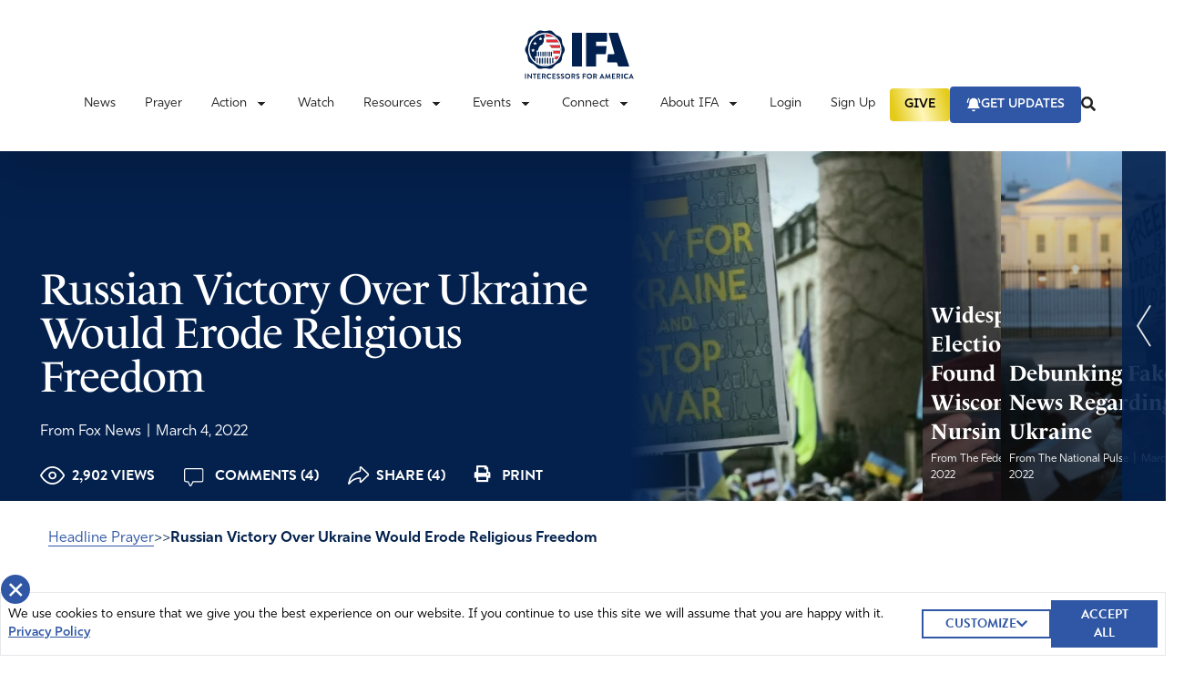

--- FILE ---
content_type: text/html; charset=UTF-8
request_url: https://ifapray.org/blog/russian-victory-over-ukraine-would-erode-religious-freedom/
body_size: 36097
content:
  <!doctype html>
  <html lang="en-US">

  <head>
    <meta charset="utf-8">
    <meta name="viewport" content="width=device-width, initial-scale=1, shrink-to-fit=no, maximum-scale=1, user-scalable=0">
    <meta name='robots' content='index, follow, max-image-preview:large, max-snippet:-1, max-video-preview:-1' />

	<!-- This site is optimized with the Yoast SEO plugin v26.8 - https://yoast.com/product/yoast-seo-wordpress/ -->
	<title>Russian Victory Over Ukraine Would Erode Religious Freedom - Intercessors for America</title>
	<meta name="description" content="We must always pray for the peaceful spread of the gospel, and it seems this article gives us yet another reason to pray for Ukraine. From Fox News. A" />
	<link rel="canonical" href="https://ifapray.org/blog/russian-victory-over-ukraine-would-erode-religious-freedom/" />
	<meta property="og:locale" content="en_US" />
	<meta property="og:type" content="article" />
	<meta property="og:title" content="Russian Victory Over Ukraine Would Erode Religious Freedom - Intercessors for America" />
	<meta property="og:description" content="We must always pray for the peaceful spread of the gospel, and it seems this article gives us yet another reason to pray for Ukraine. From Fox News. A" />
	<meta property="og:url" content="https://ifapray.org/blog/russian-victory-over-ukraine-would-erode-religious-freedom/" />
	<meta property="og:site_name" content="Intercessors for America" />
	<meta property="article:publisher" content="https://www.facebook.com/IFAPray" />
	<meta property="article:published_time" content="2022-03-04T07:45:46+00:00" />
	<meta property="og:image" content="https://ifapray.org/wp-content/uploads/2022/03/philbo-NC6lX49b9Cs-unsplash-scaled_750x385_acf_cropped.jpg" />
	<meta property="og:image:width" content="1200" />
	<meta property="og:image:height" content="630" />
	<meta property="og:image:type" content="image/png" />
	<meta name="twitter:card" content="summary_large_image" />
	<meta name="twitter:creator" content="@ifapray" />
	<meta name="twitter:site" content="@ifapray" />
	<meta name="twitter:label1" content="Written by" />
	<meta name="twitter:data1" content="Nathan Tabler" />
	<meta name="twitter:label2" content="Est. reading time" />
	<meta name="twitter:data2" content="1 minute" />
	<script type="application/ld+json" class="yoast-schema-graph">{"@context":"https://schema.org","@graph":[{"@type":"Article","@id":"https://ifapray.org/blog/russian-victory-over-ukraine-would-erode-religious-freedom/#article","isPartOf":{"@id":"https://ifapray.org/blog/russian-victory-over-ukraine-would-erode-religious-freedom/"},"author":"From Fox News","headline":"Russian Victory Over Ukraine Would Erode Religious Freedom","datePublished":"2022-03-04T07:45:46+00:00","mainEntityOfPage":{"@id":"https://ifapray.org/blog/russian-victory-over-ukraine-would-erode-religious-freedom/"},"wordCount":293,"commentCount":4,"publisher":{"@id":"https://ifapray.org/#organization"},"keywords":["religious freedom","Russia","ukraine"],"articleSection":["Featured Articles"],"inLanguage":"en-US","potentialAction":[{"@type":"CommentAction","name":"Comment","target":["https://ifapray.org/blog/russian-victory-over-ukraine-would-erode-religious-freedom/#respond"]}]},{"@type":"WebPage","@id":"https://ifapray.org/blog/russian-victory-over-ukraine-would-erode-religious-freedom/","url":"https://ifapray.org/blog/russian-victory-over-ukraine-would-erode-religious-freedom/","name":"Russian Victory Over Ukraine Would Erode Religious Freedom - Intercessors for America","isPartOf":{"@id":"https://ifapray.org/#website"},"datePublished":"2022-03-04T07:45:46+00:00","description":"We must always pray for the peaceful spread of the gospel, and it seems this article gives us yet another reason to pray for Ukraine. From Fox News. A","breadcrumb":{"@id":"https://ifapray.org/blog/russian-victory-over-ukraine-would-erode-religious-freedom/#breadcrumb"},"inLanguage":"en-US","potentialAction":[{"@type":"ReadAction","target":["https://ifapray.org/blog/russian-victory-over-ukraine-would-erode-religious-freedom/"]}]},{"@type":"BreadcrumbList","@id":"https://ifapray.org/blog/russian-victory-over-ukraine-would-erode-religious-freedom/#breadcrumb","itemListElement":[{"@type":"ListItem","position":1,"name":"Home","item":"https://ifapray.org/"},{"@type":"ListItem","position":2,"name":"Russian Victory Over Ukraine Would Erode Religious Freedom"}]},{"@type":"WebSite","@id":"https://ifapray.org/#website","url":"https://ifapray.org/","name":"Intercessors for America","description":"This site offers great resources in helping America learn how to fast &amp; pray effectively for America and the world.","publisher":{"@id":"https://ifapray.org/#organization"},"potentialAction":[{"@type":"SearchAction","target":{"@type":"EntryPoint","urlTemplate":"https://ifapray.org/?s={search_term_string}"},"query-input":{"@type":"PropertyValueSpecification","valueRequired":true,"valueName":"search_term_string"}}],"inLanguage":"en-US"},{"@type":"Organization","@id":"https://ifapray.org/#organization","name":"Intercessors for America","url":"https://ifapray.org/","logo":{"@type":"ImageObject","inLanguage":"en-US","@id":"https://ifapray.org/#/schema/logo/image/","url":"https://ifapray.org/wp-content/uploads/2021/11/fb-share-logo.jpg","contentUrl":"https://ifapray.org/wp-content/uploads/2021/11/fb-share-logo.jpg","width":1200,"height":630,"caption":"Intercessors for America"},"image":{"@id":"https://ifapray.org/#/schema/logo/image/"},"sameAs":["https://www.facebook.com/IFAPray","https://x.com/ifapray","https://www.youtube.com/channel/UC9g9KeH2Mt5yTBXgXMbQRpw"]}]}</script>
	<!-- / Yoast SEO plugin. -->


<link rel='dns-prefetch' href='//ifapray.org' />
<link rel='dns-prefetch' href='//js.stripe.com' />
<link rel='dns-prefetch' href='//cdn.plaid.com' />
<link rel='dns-prefetch' href='//cdn.givechariot.com' />
<link rel='dns-prefetch' href='//www.google.com' />
<link rel='dns-prefetch' href='//ajax.googleapis.com' />
<link rel="alternate" title="oEmbed (JSON)" type="application/json+oembed" href="https://ifapray.org/wp-json/oembed/1.0/embed?url=https%3A%2F%2Fifapray.org%2Fblog%2Frussian-victory-over-ukraine-would-erode-religious-freedom%2F" />
<link rel="alternate" title="oEmbed (XML)" type="text/xml+oembed" href="https://ifapray.org/wp-json/oembed/1.0/embed?url=https%3A%2F%2Fifapray.org%2Fblog%2Frussian-victory-over-ukraine-would-erode-religious-freedom%2F&#038;format=xml" />
		<!-- This site uses the Google Analytics by MonsterInsights plugin v9.11.1 - Using Analytics tracking - https://www.monsterinsights.com/ -->
							<script src="//www.googletagmanager.com/gtag/js?id=G-PLTN7Y095G"  data-cfasync="false" data-wpfc-render="false" async></script>
			<script data-cfasync="false" data-wpfc-render="false">
				var mi_version = '9.11.1';
				var mi_track_user = true;
				var mi_no_track_reason = '';
								var MonsterInsightsDefaultLocations = {"page_location":"https:\/\/ifapray.org\/blog\/russian-victory-over-ukraine-would-erode-religious-freedom\/"};
								if ( typeof MonsterInsightsPrivacyGuardFilter === 'function' ) {
					var MonsterInsightsLocations = (typeof MonsterInsightsExcludeQuery === 'object') ? MonsterInsightsPrivacyGuardFilter( MonsterInsightsExcludeQuery ) : MonsterInsightsPrivacyGuardFilter( MonsterInsightsDefaultLocations );
				} else {
					var MonsterInsightsLocations = (typeof MonsterInsightsExcludeQuery === 'object') ? MonsterInsightsExcludeQuery : MonsterInsightsDefaultLocations;
				}

								var disableStrs = [
										'ga-disable-G-PLTN7Y095G',
									];

				/* Function to detect opted out users */
				function __gtagTrackerIsOptedOut() {
					for (var index = 0; index < disableStrs.length; index++) {
						if (document.cookie.indexOf(disableStrs[index] + '=true') > -1) {
							return true;
						}
					}

					return false;
				}

				/* Disable tracking if the opt-out cookie exists. */
				if (__gtagTrackerIsOptedOut()) {
					for (var index = 0; index < disableStrs.length; index++) {
						window[disableStrs[index]] = true;
					}
				}

				/* Opt-out function */
				function __gtagTrackerOptout() {
					for (var index = 0; index < disableStrs.length; index++) {
						document.cookie = disableStrs[index] + '=true; expires=Thu, 31 Dec 2099 23:59:59 UTC; path=/';
						window[disableStrs[index]] = true;
					}
				}

				if ('undefined' === typeof gaOptout) {
					function gaOptout() {
						__gtagTrackerOptout();
					}
				}
								window.dataLayer = window.dataLayer || [];

				window.MonsterInsightsDualTracker = {
					helpers: {},
					trackers: {},
				};
				if (mi_track_user) {
					function __gtagDataLayer() {
						dataLayer.push(arguments);
					}

					function __gtagTracker(type, name, parameters) {
						if (!parameters) {
							parameters = {};
						}

						if (parameters.send_to) {
							__gtagDataLayer.apply(null, arguments);
							return;
						}

						if (type === 'event') {
														parameters.send_to = monsterinsights_frontend.v4_id;
							var hookName = name;
							if (typeof parameters['event_category'] !== 'undefined') {
								hookName = parameters['event_category'] + ':' + name;
							}

							if (typeof MonsterInsightsDualTracker.trackers[hookName] !== 'undefined') {
								MonsterInsightsDualTracker.trackers[hookName](parameters);
							} else {
								__gtagDataLayer('event', name, parameters);
							}
							
						} else {
							__gtagDataLayer.apply(null, arguments);
						}
					}

					__gtagTracker('js', new Date());
					__gtagTracker('set', {
						'developer_id.dZGIzZG': true,
											});
					if ( MonsterInsightsLocations.page_location ) {
						__gtagTracker('set', MonsterInsightsLocations);
					}
										__gtagTracker('config', 'G-PLTN7Y095G', {"forceSSL":"true"} );
										window.gtag = __gtagTracker;										(function () {
						/* https://developers.google.com/analytics/devguides/collection/analyticsjs/ */
						/* ga and __gaTracker compatibility shim. */
						var noopfn = function () {
							return null;
						};
						var newtracker = function () {
							return new Tracker();
						};
						var Tracker = function () {
							return null;
						};
						var p = Tracker.prototype;
						p.get = noopfn;
						p.set = noopfn;
						p.send = function () {
							var args = Array.prototype.slice.call(arguments);
							args.unshift('send');
							__gaTracker.apply(null, args);
						};
						var __gaTracker = function () {
							var len = arguments.length;
							if (len === 0) {
								return;
							}
							var f = arguments[len - 1];
							if (typeof f !== 'object' || f === null || typeof f.hitCallback !== 'function') {
								if ('send' === arguments[0]) {
									var hitConverted, hitObject = false, action;
									if ('event' === arguments[1]) {
										if ('undefined' !== typeof arguments[3]) {
											hitObject = {
												'eventAction': arguments[3],
												'eventCategory': arguments[2],
												'eventLabel': arguments[4],
												'value': arguments[5] ? arguments[5] : 1,
											}
										}
									}
									if ('pageview' === arguments[1]) {
										if ('undefined' !== typeof arguments[2]) {
											hitObject = {
												'eventAction': 'page_view',
												'page_path': arguments[2],
											}
										}
									}
									if (typeof arguments[2] === 'object') {
										hitObject = arguments[2];
									}
									if (typeof arguments[5] === 'object') {
										Object.assign(hitObject, arguments[5]);
									}
									if ('undefined' !== typeof arguments[1].hitType) {
										hitObject = arguments[1];
										if ('pageview' === hitObject.hitType) {
											hitObject.eventAction = 'page_view';
										}
									}
									if (hitObject) {
										action = 'timing' === arguments[1].hitType ? 'timing_complete' : hitObject.eventAction;
										hitConverted = mapArgs(hitObject);
										__gtagTracker('event', action, hitConverted);
									}
								}
								return;
							}

							function mapArgs(args) {
								var arg, hit = {};
								var gaMap = {
									'eventCategory': 'event_category',
									'eventAction': 'event_action',
									'eventLabel': 'event_label',
									'eventValue': 'event_value',
									'nonInteraction': 'non_interaction',
									'timingCategory': 'event_category',
									'timingVar': 'name',
									'timingValue': 'value',
									'timingLabel': 'event_label',
									'page': 'page_path',
									'location': 'page_location',
									'title': 'page_title',
									'referrer' : 'page_referrer',
								};
								for (arg in args) {
																		if (!(!args.hasOwnProperty(arg) || !gaMap.hasOwnProperty(arg))) {
										hit[gaMap[arg]] = args[arg];
									} else {
										hit[arg] = args[arg];
									}
								}
								return hit;
							}

							try {
								f.hitCallback();
							} catch (ex) {
							}
						};
						__gaTracker.create = newtracker;
						__gaTracker.getByName = newtracker;
						__gaTracker.getAll = function () {
							return [];
						};
						__gaTracker.remove = noopfn;
						__gaTracker.loaded = true;
						window['__gaTracker'] = __gaTracker;
					})();
									} else {
										console.log("");
					(function () {
						function __gtagTracker() {
							return null;
						}

						window['__gtagTracker'] = __gtagTracker;
						window['gtag'] = __gtagTracker;
					})();
									}
			</script>
							<!-- / Google Analytics by MonsterInsights -->
		<style id='wp-img-auto-sizes-contain-inline-css'>
img:is([sizes=auto i],[sizes^="auto," i]){contain-intrinsic-size:3000px 1500px}
/*# sourceURL=wp-img-auto-sizes-contain-inline-css */
</style>
<link rel='stylesheet' id='style-css' href='https://ifapray.org/wp-content/plugins/powerpress/css/blueprint.min.css?ver=11.6.6' media='all' />
<style id='wp-emoji-styles-inline-css'>

	img.wp-smiley, img.emoji {
		display: inline !important;
		border: none !important;
		box-shadow: none !important;
		height: 1em !important;
		width: 1em !important;
		margin: 0 0.07em !important;
		vertical-align: -0.1em !important;
		background: none !important;
		padding: 0 !important;
	}
/*# sourceURL=wp-emoji-styles-inline-css */
</style>

<!-- Note: This combined block library stylesheet (wp-block-library) is used instead of loading separate core block styles because the should_load_separate_core_block_assets filter is returning false. Try loading the URL with ?should_load_separate_core_block_assets=true to restore being able to load block styles on demand and see if there are any issues remaining. -->
<link rel='stylesheet' id='wp-block-library-css' href='https://ifapray.org/wp-includes/css/dist/block-library/style.min.css?ver=6.9' media='all' />
<style id='classic-theme-styles-inline-css'>
/*! This file is auto-generated */
.wp-block-button__link{color:#fff;background-color:#32373c;border-radius:9999px;box-shadow:none;text-decoration:none;padding:calc(.667em + 2px) calc(1.333em + 2px);font-size:1.125em}.wp-block-file__button{background:#32373c;color:#fff;text-decoration:none}
/*# sourceURL=/wp-includes/css/classic-themes.min.css */
</style>
<style id='powerpress-player-block-style-inline-css'>


/*# sourceURL=https://ifapray.org/wp-content/plugins/powerpress/blocks/player-block/build/style-index.css */
</style>
<style id='global-styles-inline-css'>
:root{--wp--preset--aspect-ratio--square: 1;--wp--preset--aspect-ratio--4-3: 4/3;--wp--preset--aspect-ratio--3-4: 3/4;--wp--preset--aspect-ratio--3-2: 3/2;--wp--preset--aspect-ratio--2-3: 2/3;--wp--preset--aspect-ratio--16-9: 16/9;--wp--preset--aspect-ratio--9-16: 9/16;--wp--preset--color--black: #000000;--wp--preset--color--cyan-bluish-gray: #abb8c3;--wp--preset--color--white: #ffffff;--wp--preset--color--pale-pink: #f78da7;--wp--preset--color--vivid-red: #cf2e2e;--wp--preset--color--luminous-vivid-orange: #ff6900;--wp--preset--color--luminous-vivid-amber: #fcb900;--wp--preset--color--light-green-cyan: #7bdcb5;--wp--preset--color--vivid-green-cyan: #00d084;--wp--preset--color--pale-cyan-blue: #8ed1fc;--wp--preset--color--vivid-cyan-blue: #0693e3;--wp--preset--color--vivid-purple: #9b51e0;--wp--preset--gradient--vivid-cyan-blue-to-vivid-purple: linear-gradient(135deg,rgb(6,147,227) 0%,rgb(155,81,224) 100%);--wp--preset--gradient--light-green-cyan-to-vivid-green-cyan: linear-gradient(135deg,rgb(122,220,180) 0%,rgb(0,208,130) 100%);--wp--preset--gradient--luminous-vivid-amber-to-luminous-vivid-orange: linear-gradient(135deg,rgb(252,185,0) 0%,rgb(255,105,0) 100%);--wp--preset--gradient--luminous-vivid-orange-to-vivid-red: linear-gradient(135deg,rgb(255,105,0) 0%,rgb(207,46,46) 100%);--wp--preset--gradient--very-light-gray-to-cyan-bluish-gray: linear-gradient(135deg,rgb(238,238,238) 0%,rgb(169,184,195) 100%);--wp--preset--gradient--cool-to-warm-spectrum: linear-gradient(135deg,rgb(74,234,220) 0%,rgb(151,120,209) 20%,rgb(207,42,186) 40%,rgb(238,44,130) 60%,rgb(251,105,98) 80%,rgb(254,248,76) 100%);--wp--preset--gradient--blush-light-purple: linear-gradient(135deg,rgb(255,206,236) 0%,rgb(152,150,240) 100%);--wp--preset--gradient--blush-bordeaux: linear-gradient(135deg,rgb(254,205,165) 0%,rgb(254,45,45) 50%,rgb(107,0,62) 100%);--wp--preset--gradient--luminous-dusk: linear-gradient(135deg,rgb(255,203,112) 0%,rgb(199,81,192) 50%,rgb(65,88,208) 100%);--wp--preset--gradient--pale-ocean: linear-gradient(135deg,rgb(255,245,203) 0%,rgb(182,227,212) 50%,rgb(51,167,181) 100%);--wp--preset--gradient--electric-grass: linear-gradient(135deg,rgb(202,248,128) 0%,rgb(113,206,126) 100%);--wp--preset--gradient--midnight: linear-gradient(135deg,rgb(2,3,129) 0%,rgb(40,116,252) 100%);--wp--preset--font-size--small: 13px;--wp--preset--font-size--medium: 20px;--wp--preset--font-size--large: 36px;--wp--preset--font-size--x-large: 42px;--wp--preset--spacing--20: 0.44rem;--wp--preset--spacing--30: 0.67rem;--wp--preset--spacing--40: 1rem;--wp--preset--spacing--50: 1.5rem;--wp--preset--spacing--60: 2.25rem;--wp--preset--spacing--70: 3.38rem;--wp--preset--spacing--80: 5.06rem;--wp--preset--shadow--natural: 6px 6px 9px rgba(0, 0, 0, 0.2);--wp--preset--shadow--deep: 12px 12px 50px rgba(0, 0, 0, 0.4);--wp--preset--shadow--sharp: 6px 6px 0px rgba(0, 0, 0, 0.2);--wp--preset--shadow--outlined: 6px 6px 0px -3px rgb(255, 255, 255), 6px 6px rgb(0, 0, 0);--wp--preset--shadow--crisp: 6px 6px 0px rgb(0, 0, 0);}:where(.is-layout-flex){gap: 0.5em;}:where(.is-layout-grid){gap: 0.5em;}body .is-layout-flex{display: flex;}.is-layout-flex{flex-wrap: wrap;align-items: center;}.is-layout-flex > :is(*, div){margin: 0;}body .is-layout-grid{display: grid;}.is-layout-grid > :is(*, div){margin: 0;}:where(.wp-block-columns.is-layout-flex){gap: 2em;}:where(.wp-block-columns.is-layout-grid){gap: 2em;}:where(.wp-block-post-template.is-layout-flex){gap: 1.25em;}:where(.wp-block-post-template.is-layout-grid){gap: 1.25em;}.has-black-color{color: var(--wp--preset--color--black) !important;}.has-cyan-bluish-gray-color{color: var(--wp--preset--color--cyan-bluish-gray) !important;}.has-white-color{color: var(--wp--preset--color--white) !important;}.has-pale-pink-color{color: var(--wp--preset--color--pale-pink) !important;}.has-vivid-red-color{color: var(--wp--preset--color--vivid-red) !important;}.has-luminous-vivid-orange-color{color: var(--wp--preset--color--luminous-vivid-orange) !important;}.has-luminous-vivid-amber-color{color: var(--wp--preset--color--luminous-vivid-amber) !important;}.has-light-green-cyan-color{color: var(--wp--preset--color--light-green-cyan) !important;}.has-vivid-green-cyan-color{color: var(--wp--preset--color--vivid-green-cyan) !important;}.has-pale-cyan-blue-color{color: var(--wp--preset--color--pale-cyan-blue) !important;}.has-vivid-cyan-blue-color{color: var(--wp--preset--color--vivid-cyan-blue) !important;}.has-vivid-purple-color{color: var(--wp--preset--color--vivid-purple) !important;}.has-black-background-color{background-color: var(--wp--preset--color--black) !important;}.has-cyan-bluish-gray-background-color{background-color: var(--wp--preset--color--cyan-bluish-gray) !important;}.has-white-background-color{background-color: var(--wp--preset--color--white) !important;}.has-pale-pink-background-color{background-color: var(--wp--preset--color--pale-pink) !important;}.has-vivid-red-background-color{background-color: var(--wp--preset--color--vivid-red) !important;}.has-luminous-vivid-orange-background-color{background-color: var(--wp--preset--color--luminous-vivid-orange) !important;}.has-luminous-vivid-amber-background-color{background-color: var(--wp--preset--color--luminous-vivid-amber) !important;}.has-light-green-cyan-background-color{background-color: var(--wp--preset--color--light-green-cyan) !important;}.has-vivid-green-cyan-background-color{background-color: var(--wp--preset--color--vivid-green-cyan) !important;}.has-pale-cyan-blue-background-color{background-color: var(--wp--preset--color--pale-cyan-blue) !important;}.has-vivid-cyan-blue-background-color{background-color: var(--wp--preset--color--vivid-cyan-blue) !important;}.has-vivid-purple-background-color{background-color: var(--wp--preset--color--vivid-purple) !important;}.has-black-border-color{border-color: var(--wp--preset--color--black) !important;}.has-cyan-bluish-gray-border-color{border-color: var(--wp--preset--color--cyan-bluish-gray) !important;}.has-white-border-color{border-color: var(--wp--preset--color--white) !important;}.has-pale-pink-border-color{border-color: var(--wp--preset--color--pale-pink) !important;}.has-vivid-red-border-color{border-color: var(--wp--preset--color--vivid-red) !important;}.has-luminous-vivid-orange-border-color{border-color: var(--wp--preset--color--luminous-vivid-orange) !important;}.has-luminous-vivid-amber-border-color{border-color: var(--wp--preset--color--luminous-vivid-amber) !important;}.has-light-green-cyan-border-color{border-color: var(--wp--preset--color--light-green-cyan) !important;}.has-vivid-green-cyan-border-color{border-color: var(--wp--preset--color--vivid-green-cyan) !important;}.has-pale-cyan-blue-border-color{border-color: var(--wp--preset--color--pale-cyan-blue) !important;}.has-vivid-cyan-blue-border-color{border-color: var(--wp--preset--color--vivid-cyan-blue) !important;}.has-vivid-purple-border-color{border-color: var(--wp--preset--color--vivid-purple) !important;}.has-vivid-cyan-blue-to-vivid-purple-gradient-background{background: var(--wp--preset--gradient--vivid-cyan-blue-to-vivid-purple) !important;}.has-light-green-cyan-to-vivid-green-cyan-gradient-background{background: var(--wp--preset--gradient--light-green-cyan-to-vivid-green-cyan) !important;}.has-luminous-vivid-amber-to-luminous-vivid-orange-gradient-background{background: var(--wp--preset--gradient--luminous-vivid-amber-to-luminous-vivid-orange) !important;}.has-luminous-vivid-orange-to-vivid-red-gradient-background{background: var(--wp--preset--gradient--luminous-vivid-orange-to-vivid-red) !important;}.has-very-light-gray-to-cyan-bluish-gray-gradient-background{background: var(--wp--preset--gradient--very-light-gray-to-cyan-bluish-gray) !important;}.has-cool-to-warm-spectrum-gradient-background{background: var(--wp--preset--gradient--cool-to-warm-spectrum) !important;}.has-blush-light-purple-gradient-background{background: var(--wp--preset--gradient--blush-light-purple) !important;}.has-blush-bordeaux-gradient-background{background: var(--wp--preset--gradient--blush-bordeaux) !important;}.has-luminous-dusk-gradient-background{background: var(--wp--preset--gradient--luminous-dusk) !important;}.has-pale-ocean-gradient-background{background: var(--wp--preset--gradient--pale-ocean) !important;}.has-electric-grass-gradient-background{background: var(--wp--preset--gradient--electric-grass) !important;}.has-midnight-gradient-background{background: var(--wp--preset--gradient--midnight) !important;}.has-small-font-size{font-size: var(--wp--preset--font-size--small) !important;}.has-medium-font-size{font-size: var(--wp--preset--font-size--medium) !important;}.has-large-font-size{font-size: var(--wp--preset--font-size--large) !important;}.has-x-large-font-size{font-size: var(--wp--preset--font-size--x-large) !important;}
:where(.wp-block-post-template.is-layout-flex){gap: 1.25em;}:where(.wp-block-post-template.is-layout-grid){gap: 1.25em;}
:where(.wp-block-term-template.is-layout-flex){gap: 1.25em;}:where(.wp-block-term-template.is-layout-grid){gap: 1.25em;}
:where(.wp-block-columns.is-layout-flex){gap: 2em;}:where(.wp-block-columns.is-layout-grid){gap: 2em;}
:root :where(.wp-block-pullquote){font-size: 1.5em;line-height: 1.6;}
/*# sourceURL=global-styles-inline-css */
</style>
<link rel='stylesheet' id='dnd-upload-cf7-css' href='https://ifapray.org/wp-content/plugins/drag-and-drop-multiple-file-upload-contact-form-7/assets/css/dnd-upload-cf7.css?ver=1.3.9.3' media='all' />
<link rel='stylesheet' id='contact-form-7-css' href='https://ifapray.org/wp-content/plugins/contact-form-7/includes/css/styles.css?ver=6.1.4' media='all' />
<link rel='stylesheet' id='wpa-css-css' href='https://ifapray.org/wp-content/plugins/honeypot/includes/css/wpa.css?ver=2.3.04' media='all' />
<link rel='stylesheet' id='post-queries-css' href='https://ifapray.org/wp-content/plugins/post-queries/public/css/post-queries-public.css?ver=1.0.0' media='all' />
<link rel='stylesheet' id='sage/app.css-css' href='https://ifapray.org/wp-content/themes/ifa-refresh/public/styles/app.css?id=9d6f1146e2982b0152ac' media='all' />
<link rel='stylesheet' id='jquery-ui-css' href='https://ajax.googleapis.com/ajax/libs/jqueryui/1.11.4/themes/smoothness/jquery-ui.css' media='all' />
<script src="https://ifapray.org/wp-content/plugins/google-analytics-for-wordpress/assets/js/frontend-gtag.min.js?ver=9.11.1" id="monsterinsights-frontend-script-js" async data-wp-strategy="async"></script>
<script data-cfasync="false" data-wpfc-render="false" id='monsterinsights-frontend-script-js-extra'>var monsterinsights_frontend = {"js_events_tracking":"true","download_extensions":"doc,pdf,ppt,zip,xls,docx,pptx,xlsx","inbound_paths":"[]","home_url":"https:\/\/ifapray.org","hash_tracking":"false","v4_id":"G-PLTN7Y095G"};</script>
<script src="https://ifapray.org/wp-includes/js/jquery/jquery.min.js?ver=3.7.1" id="jquery-core-js"></script>
<script src="https://ifapray.org/wp-includes/js/jquery/jquery-migrate.min.js?ver=3.4.1" id="jquery-migrate-js"></script>
<script src="https://ifapray.org/wp-content/plugins/post-queries/public/js/post-queries-public.js?ver=1.0.0" id="post-queries-js"></script>
<script id="srcmnt-ajax-request-js-extra">
var SafeCommentsAjax = {"ajaxurl":"https://ifapray.org/wp-admin/admin-ajax.php"};
//# sourceURL=srcmnt-ajax-request-js-extra
</script>
<script src="https://ifapray.org/wp-content/plugins/safe-report-comments/js/ajax.js?ver=6.9" id="srcmnt-ajax-request-js"></script>
<script async defer src="https://www.google.com/recaptcha/api.js?ver=6.9" id="flexformz-recaptcha-js"></script>
<link rel="https://api.w.org/" href="https://ifapray.org/wp-json/" /><link rel="alternate" title="JSON" type="application/json" href="https://ifapray.org/wp-json/wp/v2/posts/85540" /><link rel="EditURI" type="application/rsd+xml" title="RSD" href="https://ifapray.org/xmlrpc.php?rsd" />
<meta name="generator" content="WordPress 6.9" />
<link rel='shortlink' href='https://ifapray.org/?p=85540' />
<style>a.cld-like-dislike-trigger {color: #7a212e;}span.cld-count-wrap {color: #002e58;}</style><script type="text/javascript"><!--
function powerpress_pinw(pinw_url){window.open(pinw_url, 'PowerPressPlayer','toolbar=0,status=0,resizable=1,width=460,height=320');	return false;}
//-->
</script>
		<link rel="manifest" href="https://ifapray.org/wp-json/wp/v2/web-app-manifest">
					<meta name="theme-color" content="#fff">
								<meta name="apple-mobile-web-app-capable" content="yes">
				<meta name="mobile-web-app-capable" content="yes">

				<link rel="apple-touch-startup-image" href="https://ifapray.org/wp-content/uploads/2021/11/favicon-1.png">

				<meta name="apple-mobile-web-app-title" content="Intercessors for America">
		<meta name="application-name" content="Intercessors for America">
		      <meta name="onesignal" content="wordpress-plugin"/>
            <script>

      window.OneSignalDeferred = window.OneSignalDeferred || [];

      OneSignalDeferred.push(function(OneSignal) {
        var oneSignal_options = {};
        window._oneSignalInitOptions = oneSignal_options;

        oneSignal_options['serviceWorkerParam'] = { scope: '/wp-content/plugins/onesignal-free-web-push-notifications/sdk_files/push/onesignal/' };
oneSignal_options['serviceWorkerPath'] = 'OneSignalSDKWorker.js';

        OneSignal.Notifications.setDefaultUrl("https://ifapray.org");

        oneSignal_options['wordpress'] = true;
oneSignal_options['appId'] = '0a8eeabc-09ac-4dec-ab6e-a8ea29553ccb';
oneSignal_options['allowLocalhostAsSecureOrigin'] = true;
oneSignal_options['welcomeNotification'] = { };
oneSignal_options['welcomeNotification']['title'] = "";
oneSignal_options['welcomeNotification']['message'] = "";
oneSignal_options['path'] = "https://ifapray.org/wp-content/plugins/onesignal-free-web-push-notifications/sdk_files/";
oneSignal_options['promptOptions'] = { };
oneSignal_options['promptOptions']['actionMessage'] = "Don't miss the latest updates, news, and important topics to pray about. Enable updates.";
oneSignal_options['notifyButton'] = { };
oneSignal_options['notifyButton']['enable'] = true;
oneSignal_options['notifyButton']['position'] = 'bottom-right';
oneSignal_options['notifyButton']['theme'] = 'default';
oneSignal_options['notifyButton']['size'] = 'medium';
oneSignal_options['notifyButton']['showCredit'] = true;
oneSignal_options['notifyButton']['text'] = {};
oneSignal_options['notifyButton']['colors'] = {};
oneSignal_options['notifyButton']['colors']['circle.background'] = '#04224e';
oneSignal_options['notifyButton']['colors']['pulse.color'] = '#cc2934';
oneSignal_options['notifyButton']['colors']['dialog.button.background'] = '#04224e';
oneSignal_options['notifyButton']['colors']['dialog.button.background.hovering'] = '#cc2934';
oneSignal_options['notifyButton']['colors']['dialog.button.background.active'] = '#cc2934';
              OneSignal.init(window._oneSignalInitOptions);
              OneSignal.Slidedown.promptPush()      });

      function documentInitOneSignal() {
        var oneSignal_elements = document.getElementsByClassName("OneSignal-prompt");

        var oneSignalLinkClickHandler = function(event) { OneSignal.Notifications.requestPermission(); event.preventDefault(); };        for(var i = 0; i < oneSignal_elements.length; i++)
          oneSignal_elements[i].addEventListener('click', oneSignalLinkClickHandler, false);
      }

      if (document.readyState === 'complete') {
           documentInitOneSignal();
      }
      else {
           window.addEventListener("load", function(event){
               documentInitOneSignal();
          });
      }
    </script>
<link rel="icon" href="https://ifapray.org/wp-content/uploads/2021/11/favicon-1-150x150.png" sizes="32x32" />
<link rel="icon" href="https://ifapray.org/wp-content/uploads/2021/11/favicon-1.png" sizes="192x192" />
<link rel="apple-touch-icon" href="https://ifapray.org/wp-content/uploads/2021/11/favicon-1.png" />
<meta name="msapplication-TileImage" content="https://ifapray.org/wp-content/uploads/2021/11/favicon-1.png" />
		<style id="wp-custom-css">
			header a[href*="/donate"] {
  background-color: #CC2934;
	border-color: #CC2934;
	color: #ffffff;
}		</style>
		          <!-- Google Tag Manager -->
      <script>
          
          window.dataLayer = window.dataLayer || [];                    window.dataLayer.push({'postTag': 'religious freedom'});
                                        window.dataLayer.push({'postTag': 'Russia'});
                                        window.dataLayer.push({'postTag': 'ukraine'});
                          </script>
      <script>
        (function(w, d, s, l, i) {
          w[l] = w[l] || [];
          w[l].push({
            'gtm.start': new Date().getTime(),
            event: 'gtm.js'
          });
          var f = d.getElementsByTagName(s)[0],
            j = d.createElement(s),
            dl = l != 'dataLayer' ? '&l=' + l : '';
          j.async = true;
          j.src =
            'https://www.googletagmanager.com/gtm.js?id=' + i + dl;
          f.parentNode.insertBefore(j, f);
        })(window, document, 'script', 'dataLayer', 'GTM-N92BMLN');
      </script>
      <!-- End Google Tag Manager -->
      <!-- Google tag (gtag.js) -->
      <script async src="https://www.googletagmanager.com/gtag/js?id=UA-3723702-46"></script>
      <script>
        window.dataLayer = window.dataLayer || [];
        function gtag(){dataLayer.push(arguments);}
        gtag('js', new Date());

        gtag('config', 'UA-3723702-46');
      </script>

        <div id="fb-root"></div>


    <script>
      window.fbAsyncInit = function() {
        FB.init({
          appId: '259171699501464',
          autoLogAppEvents: true,
          xfbml: true,
          version: 'v2.6'
        });
      };
    </script>
    <script>
      (function(d, s, id) {
        var js, fjs = d.getElementsByTagName(s)[0];
        if (d.getElementById(id)) {
          return;
        }
        js = d.createElement(s);
        js.id = id;
        js.src = "https://connect.facebook.net/en_US/sdk.js";
        fjs.parentNode.insertBefore(js, fjs);
      }(document, 'script', 'facebook-jssdk'));
    </script>
    <script src="https://www.google.com/recaptcha/api.js?render=6LcXWBsdAAAAAHvnYbpO1FRjauDgHuU9r-w_z7bp"></script>

    <script>
      var ord = Math.random();
      ord = ord * 10000000000000000;
      var oImg = document.createElement("img");
      var lhref = encodeURIComponent(window.location.href).replace(/'/g, "%27").replace(/"/g, "%22");
      oImg.setAttribute('src', 'https://dot.dm-io.com/dot/9143?cbust=' + ord + '&url_path=' + lhref);
      oImg.setAttribute('style', 'display: none !important;');
      oImg.setAttribute('referrerpolicy', 'no-referrer-when-downgrade');
      document.body.appendChild(oImg);
    </script>

    
      <!-- Google Tag Manager -->
      <script>(function(w,d,s,l,i){w[l]=w[l]||[];w[l].push({'gtm.start':
      new Date().getTime(),event:'gtm.js'});var f=d.getElementsByTagName(s)[0],
      j=d.createElement(s),dl=l!='dataLayer'?'&l='+l:'';j.async=true;j.src=
      'https://www.googletagmanager.com/gtm.js?id='+i+dl;f.parentNode.insertBefore(j,f);
      })(window,document,'script','dataLayer','GTM-NM4B8TR3');</script>
      <!-- End Google Tag Manager -->

      <!-- Google tag (gtag.js) -->
      <script async src="https://www.googletagmanager.com/gtag/js?id=G-DNQ1VVY1BQ"></script>
      <script>
        window.dataLayer = window.dataLayer || [];
        function gtag(){dataLayer.push(arguments);}
        gtag('js', new Date());

        gtag('config', 'G-DNQ1VVY1BQ');
      </script>

      <!-- Meta Pixel Code -->
      <script>
      !function(f,b,e,v,n,t,s)
      {if(f.fbq)return;n=f.fbq=function(){n.callMethod?
      n.callMethod.apply(n,arguments):n.queue.push(arguments)};
      if(!f._fbq)f._fbq=n;n.push=n;n.loaded=!0;n.version='2.0';
      n.queue=[];t=b.createElement(e);t.async=!0;
      t.src=v;s=b.getElementsByTagName(e)[0];
      s.parentNode.insertBefore(t,s)}(window, document,'script',
      'https://connect.facebook.net/en_US/fbevents.js');
      fbq('init', '1030596521808735');
      fbq('track', 'PageView');
      </script>
      <noscript><img height="1" width="1" style="display:none"
      src="https://www.facebook.com/tr?id=1030596521808735&ev=PageView&noscript=1"
      /></noscript>
      <!-- End Meta Pixel Code -->

      <!-- Meta Pixel Code -->
      <script>
      !function(f,b,e,v,n,t,s)
      {if(f.fbq)return;n=f.fbq=function(){n.callMethod?
      n.callMethod.apply(n,arguments):n.queue.push(arguments)};
      if(!f._fbq)f._fbq=n;n.push=n;n.loaded=!0;n.version='2.0';
      n.queue=[];t=b.createElement(e);t.async=!0;
      t.src=v;s=b.getElementsByTagName(e)[0];
      s.parentNode.insertBefore(t,s)}(window, document,'script',
      'https://connect.facebook.net/en_US/fbevents.js');
      fbq('init', '1481928139850013');
      fbq('track', 'PageView');
      </script>
      <noscript><img height="1" width="1" style="display:none"
      src="https://www.facebook.com/tr?id=1481928139850013&ev=PageView&noscript=1"
      /></noscript>
      <!-- End Meta Pixel Code -->

  </head>

  <body class="wp-singular post-template-default single single-post postid-85540 single-format-standard wp-embed-responsive wp-theme-ifa-refresh ffz-version-2-50-1 russian-victory-over-ukraine-would-erode-religious-freedom overflow-x-hidden">
  <!-- Google Tag Manager (noscript) -->
  <noscript><iframe src="https://www.googletagmanager.com/ns.html?id=GTM-NM4B8TR3"
    height="0" width="0" style="display:none;visibility:hidden"></iframe></noscript>
    <!-- End Google Tag Manager (noscript) -->
          <!-- Google Tag Manager (noscript) -->
      <noscript><iframe src="https://www.googletagmanager.com/ns.html?id=GTM-N92BMLN" height="0" width="0" style="display:none;visibility:hidden"></iframe></noscript>
      <!-- End Google Tag Manager (noscript) -->
            
    
  
    <div id="app" x-data="{ showemailSignupModal: false, showPromptModal: false,joinDiscussionPagePopup:false,  }">
      <div class="max-w-full mx-auto font-rigsans"  
x-data="{ openPrayerSlideout: false }"
>

      <header class="bg-white drop-shadow-2xl relative max-w-full w-full h-auto xl:h-auto mx-auto top-0 xl:left-1/2 xl:transform xl:-translate-x-1/2 z-50"
x-data="{searchOpen:false}">
    
  <nav class="w-full z-10 top-0 py-3 xl:py-7 transition ease-in-out duration-700"
        x-data="{ isNavOpen: false }"
        @keydown.escape="isNavOpen = false"
        :class="{ 'shadow-lg bg-blue-main' : isNavOpen , 'bg-white' : !isNavOpen}">
    <div class="w-11/12 xl:w-11/12 mx-auto flex items-center justify-between xl:justify-center flex-wrap">

        <div class="flex items-center flex-shrink-0 text-white xl:mr-2">
          <a class="relative" href="https://ifapray.org/">
                        <img x-show="isNavOpen" 
            :class="{ '!block' : isNavOpen , 'hidden' : !isNavOpen}"
            class="hidden h-16 w-auto" src="https://ifapray.org/wp-content/themes/ifa-refresh/public/images/logo/logo-white-red.svg" alt="IFA Logo">
            <img x-show="!isNavOpen" 
            :class="{ '!hidden' : isNavOpen , 'block' : !isNavOpen}"
            class="block h-16 w-auto" src="https://ifapray.org/wp-content/themes/ifa-refresh/public/images/logo/logo-full-color.svg" alt="IFA Logo">
                      </a>
        </div>
        <div class="flex xl:hidden gap-x-2 items-center align-middle">

          <a href="/donate" class="h-14 w-14 uppercase rounded-lg text-center bg-red-main transition hover:bg-blue-main text-white flex items-center align-middle justify-center" x-show="!isNavOpen">
            <span>Give</span>
          </a>
          <button
            @click="isNavOpen = !isNavOpen"
            type="button"
            class="block xl:hidden h-14 w-14 text-center rounded-lg hover:text-red-main focus:outline-none transition hamburger"
            :class="{ 'transition transform transform-180 !text-white bg-transparent': isNavOpen, 'text-blue-main bg-blue-m-light': !isNavOpen }"
          >
            <svg
              class="h-6 w-6 fill-current inline-block"
              xmlns="http://www.w3.org/2000/svg"
              viewBox="0 0 24 24"
            >
              <path
                x-show="isNavOpen"
                class="hidden"
                :class="{ '!block' : isNavOpen , 'hidden' : !isNavOpen}"
                fill-rule="evenodd"
                clip-rule="evenodd"
                d="M18.278 16.864a1 1 0 0 1-1.414 1.414l-4.829-4.828-4.828 4.828a1 1 0 0 1-1.414-1.414l4.828-4.829-4.828-4.828a1 1 0 0 1 1.414-1.414l4.829 4.828 4.828-4.828a1 1 0 1 1 1.414 1.414l-4.828 4.829 4.828 4.828z"
              />
              <path
                x-show="!isNavOpen"
                class="block"
                :class="{ '!hidden' : isNavOpen , 'block' : !isNavOpen}"
                fill-rule="evenodd"
                d="M4 5h16a1 1 0 0 1 0 2H4a1 1 0 1 1 0-2zm0 6h16a1 1 0 0 1 0 2H4a1 1 0 0 1 0-2zm0 6h16a1 1 0 0 1 0 2H4a1 1 0 0 1 0-2z"
              />
            </svg>
          </button>
        </div>

        <div class="xl:opacity-100 _flex-grow w-full hidden xl:!block xl:w-auto xl:ml-0 relative"
        x-show="isNavOpen"
        :class="{ '!block' : isNavOpen , 'hidden' : !isNavOpen}"
          x-transition:enter="transition ease-out duration-1000" 
          x-transition:enter-start="opacity-0 transform"
          x-transition:enter-end="opacity-100 transform" 
          x-transition:leave="transition ease-in duration-1000" 
          x-transition:leave-start="opacity-100 transform"
           x-transition:leave-end="opacity-0 transform">
        <div class="xl:opacity-100 xl:flex justify-center gap-x-4 relative"
          :class="{ 'block shadow-3xl': isNavOpen, 'hidden': !isNavOpen }">
                        <div class="flex gap-x-4 mt-10 xl:hidden">
              <div class="flex-shrink-0 w-1/2 xl:w-auto">
                  <a href="/login/" class="uppercase relative flex xl:inline-flex justify-center items-center px-10 py-3 border-2 border-white text-sm font-brandon font-bold text-white shadow-sm hover:bg-red-main hover:border-red-main transition">
                    Login
                  </a>
                </div>
                <div class="flex-shrink-0 w-1/2 xl:w-auto">
                  <a href="/sign-up/" class="uppercase relative flex xl:inline-flex justify-center items-center px-10 py-3 border-2 border-white text-sm font-brandon font-bold text-white shadow-sm hover:bg-red-main hover:border-red-main transition">
                    Sign Up
                  </a>
                </div>
            </div>
                        <ul class="pt-10 xl:pt-0 list-reset xl:flex _flex-1 gap-x-0 items-center">
                                                        
                            <li class="xl:hidden xl:in border-b border-blue-border xl:border-b-0 pb-2 xl:pb-0 mb-2 xl:mb-0">
                <a href="/" class="text-white xl:text-black-light xl:text-sm font-normal  border-transparent xl:hover:border-transparent hover:text-red-main inline-flex items-center xl:px-4 py-3 border-b-2 text-xl transition relative group">
                  Home
                </a>
              </li>
              
                                                                                                  <li class="border-b border-blue-border xl:border-b-0 pb-2 xl:pb-0 mb-2 xl:mb-0">
                                      <a href="/blog" class="text-white xl:text-black-light xl:text-sm font-normal  border-transparent xl:hover:border-transparent hover:text-red-main inline-flex items-center xl:px-4 py-3 border-b-2 text-xl transition relative group">
                      News
                    </a>
                                  </li>
                                                                                                  <li class="border-b border-blue-border xl:border-b-0 pb-2 xl:pb-0 mb-2 xl:mb-0">
                                      <a href="/pray-for-america" class="text-white xl:text-black-light xl:text-sm font-normal  border-transparent xl:hover:border-transparent hover:text-red-main inline-flex items-center xl:px-4 py-3 border-b-2 text-xl transition relative group">
                      Prayer
                    </a>
                                  </li>
                                                                                                  <li class="border-b border-blue-border xl:border-b-0 pb-2 xl:pb-0 mb-2 xl:mb-0">
                                    <div class="relative"
                    @keydown.escape="onEscape" x-data="{ popoverOpen: false }" @keydown.escape="popoverOpen = false">
                      <button class="inline-flex items-center text-white xl:text-black-light xl:text-sm font-normal  border-transparent hover:border-transparent hover:text-red-main inline-flex items-center xl:px-4 py-3 border-b-2 font-normal text-xl transition relative group"
                      :class="{ 'border-transparent text-red-main font-normal': popoverOpen, 'border-transparent xl:text-black-light font-normal': !(popoverOpen) }" 
                      @click="popoverOpen = !popoverOpen"
                      @mousedown="if (popoverOpen) $event.preventDefault()">
                            Action
                            <svg class="ml-2 h-4 w-4 transition transform group-hover:text-red-main" viewBox="0 0 16 17" fill="none" xmlns="http://www.w3.org/2000/svg"
                            :class="{ '-rotate-90': popoverOpen, 'rotate-0': !(popoverOpen) }">
                              <path d="M4 6.5L8 10.5L12 6.5" fill="currentColor"/>
                              <path d="M4 6.5L8 10.5L12 6.5" stroke="currentColor" stroke-linecap="round" stroke-linejoin="round"/>
                            </svg>
                      </button>
                      <div x-show="popoverOpen" 
                      x-transition:enter="transition ease-out duration-200" 
                      x-transition:enter-start="opacity-0 translate-y-1" 
                      x-transition:enter-end="opacity-100 translate-y-0" 
                      x-transition:leave="transition ease-in duration-150" 
                      x-transition:leave-start="opacity-100 translate-y-0" 
                      x-transition:leave-end="opacity-0 translate-y-1"
                      class="xl:absolute z-10 mt-1 transform w-auto px-0 xl:ml-0 xl:left-1/2 xl:-translate-x-1/2 text-xl xl:text-base" 
                      x-ref="panel" @click.away="popoverOpen = false"
                      style="display: none;">
                        <div class="rounded-lg shadow-lg ring-1 ring-black ring-opacity-5 overflow-hidden">
                          <div class="relative divide-y xl:divide-y-0 divide-blue-border grid bg-blue-dropdown xl:w-56 xl:gap-6 text-white xl:text-center py-4">
                                                                                          <a href="/action-center" class="transition hover:bg-[#27416A] py-2 xl:py-1 px-5" \
                                >
                                                                        <span class="hidden xl:block">Take Action</span>
                                    <span class="xl:hidden">Action</span>
                                                                    </a>
                                                            
                                                                                          <a href="/pray-and-act-usa" class="transition hover:bg-[#27416A] py-2 xl:py-1 px-5" \
                                >
                                                                        Policy and Prayer
                                                                    </a>
                                                            
                                                      </div>
                        </div>
                      </div>
                  </div>
                                  </li>
                                                                                                  <li class="border-b border-blue-border xl:border-b-0 pb-2 xl:pb-0 mb-2 xl:mb-0">
                                      <a href="/watch" class="text-white xl:text-black-light xl:text-sm font-normal  border-transparent xl:hover:border-transparent hover:text-red-main inline-flex items-center xl:px-4 py-3 border-b-2 text-xl transition relative group">
                      Watch
                    </a>
                                  </li>
                                                                                                  <li class="border-b border-blue-border xl:border-b-0 pb-2 xl:pb-0 mb-2 xl:mb-0">
                                    <div class="relative"
                    @keydown.escape="onEscape" x-data="{ popoverOpen: false }" @keydown.escape="popoverOpen = false">
                      <button class="inline-flex items-center text-white xl:text-black-light xl:text-sm font-normal  border-transparent hover:border-transparent hover:text-red-main inline-flex items-center xl:px-4 py-3 border-b-2 font-normal text-xl transition relative group"
                      :class="{ 'border-transparent text-red-main font-normal': popoverOpen, 'border-transparent xl:text-black-light font-normal': !(popoverOpen) }" 
                      @click="popoverOpen = !popoverOpen"
                      @mousedown="if (popoverOpen) $event.preventDefault()">
                            Resources
                            <svg class="ml-2 h-4 w-4 transition transform group-hover:text-red-main" viewBox="0 0 16 17" fill="none" xmlns="http://www.w3.org/2000/svg"
                            :class="{ '-rotate-90': popoverOpen, 'rotate-0': !(popoverOpen) }">
                              <path d="M4 6.5L8 10.5L12 6.5" fill="currentColor"/>
                              <path d="M4 6.5L8 10.5L12 6.5" stroke="currentColor" stroke-linecap="round" stroke-linejoin="round"/>
                            </svg>
                      </button>
                      <div x-show="popoverOpen" 
                      x-transition:enter="transition ease-out duration-200" 
                      x-transition:enter-start="opacity-0 translate-y-1" 
                      x-transition:enter-end="opacity-100 translate-y-0" 
                      x-transition:leave="transition ease-in duration-150" 
                      x-transition:leave-start="opacity-100 translate-y-0" 
                      x-transition:leave-end="opacity-0 translate-y-1"
                      class="xl:absolute z-10 mt-1 transform w-auto px-0 xl:ml-0 xl:left-1/2 xl:-translate-x-1/2 text-xl xl:text-base" 
                      x-ref="panel" @click.away="popoverOpen = false"
                      style="display: none;">
                        <div class="rounded-lg shadow-lg ring-1 ring-black ring-opacity-5 overflow-hidden">
                          <div class="relative divide-y xl:divide-y-0 divide-blue-border grid bg-blue-dropdown xl:w-56 xl:gap-6 text-white xl:text-center py-4">
                                                                                          <a href="/resources" class="transition hover:bg-[#27416A] py-2 xl:py-1 px-5" \
                                >
                                                                        Resources
                                                                    </a>
                                                            
                                                                                          <a href="/resources/special-report/" class="transition hover:bg-[#27416A] py-2 xl:py-1 px-5" \
                                >
                                                                        Special Reports
                                                                    </a>
                                                            
                                                                                          <a href="/resources/prayer-guides-and-resources/" class="transition hover:bg-[#27416A] py-2 xl:py-1 px-5" \
                                >
                                                                        Prayer Guides
                                                                    </a>
                                                            
                                                                                          <a href="/resources/books/" class="transition hover:bg-[#27416A] py-2 xl:py-1 px-5" \
                                >
                                                                        Order Books
                                                                    </a>
                                                            
                                                                                          <a href="/resources/bookmarks/" class="transition hover:bg-[#27416A] py-2 xl:py-1 px-5" \
                                >
                                                                        Order Bookmarks
                                                                    </a>
                                                            
                                                                                          <a href="/resources/merch/" class="transition hover:bg-[#27416A] py-2 xl:py-1 px-5" \
                                >
                                                                        Order Merch
                                                                    </a>
                                                            
                                                                                          <a href="/resources/daily-devotional/" class="transition hover:bg-[#27416A] py-2 xl:py-1 px-5" \
                                >
                                                                        Devotionals
                                                                    </a>
                                                            
                                                                                          <a href="/press" class="transition hover:bg-[#27416A] py-2 xl:py-1 px-5" \
                                >
                                                                        Press Room
                                                                    </a>
                                                            
                                                                                          <a href="/training" class="transition hover:bg-[#27416A] py-2 xl:py-1 px-5" \
                                >
                                                                        Training
                                                                    </a>
                                                            
                                                                                          <a href="/subscribe-to-podcast" class="transition hover:bg-[#27416A] py-2 xl:py-1 px-5" \
                                >
                                                                        Podcasts
                                                                    </a>
                                                            
                                                                                          <a href="/espanol" class="transition hover:bg-[#27416A] py-2 xl:py-1 px-5" \
                                >
                                                                        Español
                                                                    </a>
                                                            
                                                      </div>
                        </div>
                      </div>
                  </div>
                                  </li>
                                                                                                  <li class="border-b border-blue-border xl:border-b-0 pb-2 xl:pb-0 mb-2 xl:mb-0">
                                    <div class="relative"
                    @keydown.escape="onEscape" x-data="{ popoverOpen: false }" @keydown.escape="popoverOpen = false">
                      <button class="inline-flex items-center text-white xl:text-black-light xl:text-sm font-normal  border-transparent hover:border-transparent hover:text-red-main inline-flex items-center xl:px-4 py-3 border-b-2 font-normal text-xl transition relative group"
                      :class="{ 'border-transparent text-red-main font-normal': popoverOpen, 'border-transparent xl:text-black-light font-normal': !(popoverOpen) }" 
                      @click="popoverOpen = !popoverOpen"
                      @mousedown="if (popoverOpen) $event.preventDefault()">
                            Events
                            <svg class="ml-2 h-4 w-4 transition transform group-hover:text-red-main" viewBox="0 0 16 17" fill="none" xmlns="http://www.w3.org/2000/svg"
                            :class="{ '-rotate-90': popoverOpen, 'rotate-0': !(popoverOpen) }">
                              <path d="M4 6.5L8 10.5L12 6.5" fill="currentColor"/>
                              <path d="M4 6.5L8 10.5L12 6.5" stroke="currentColor" stroke-linecap="round" stroke-linejoin="round"/>
                            </svg>
                      </button>
                      <div x-show="popoverOpen" 
                      x-transition:enter="transition ease-out duration-200" 
                      x-transition:enter-start="opacity-0 translate-y-1" 
                      x-transition:enter-end="opacity-100 translate-y-0" 
                      x-transition:leave="transition ease-in duration-150" 
                      x-transition:leave-start="opacity-100 translate-y-0" 
                      x-transition:leave-end="opacity-0 translate-y-1"
                      class="xl:absolute z-10 mt-1 transform w-auto px-0 xl:ml-0 xl:left-1/2 xl:-translate-x-1/2 text-xl xl:text-base" 
                      x-ref="panel" @click.away="popoverOpen = false"
                      style="display: none;">
                        <div class="rounded-lg shadow-lg ring-1 ring-black ring-opacity-5 overflow-hidden">
                          <div class="relative divide-y xl:divide-y-0 divide-blue-border grid bg-blue-dropdown xl:w-56 xl:gap-6 text-white xl:text-center py-4">
                                                                                          <a href="/ifa-events/" class="transition hover:bg-[#27416A] py-2 xl:py-1 px-5" \
                                 target="_blank" >
                                                                        IFA Events
                                                                    </a>
                                                            
                                                                                          <a href="/prayer-community-events/" class="transition hover:bg-[#27416A] py-2 xl:py-1 px-5" \
                                >
                                                                        Prayer Community Events
                                                                    </a>
                                                            
                                                      </div>
                        </div>
                      </div>
                  </div>
                                  </li>
                                                                                                  <li class="border-b border-blue-border xl:border-b-0 pb-2 xl:pb-0 mb-2 xl:mb-0">
                                    <div class="relative"
                    @keydown.escape="onEscape" x-data="{ popoverOpen: false }" @keydown.escape="popoverOpen = false">
                      <button class="inline-flex items-center text-white xl:text-black-light xl:text-sm font-normal  border-transparent hover:border-transparent hover:text-red-main inline-flex items-center xl:px-4 py-3 border-b-2 font-normal text-xl transition relative group"
                      :class="{ 'border-transparent text-red-main font-normal': popoverOpen, 'border-transparent xl:text-black-light font-normal': !(popoverOpen) }" 
                      @click="popoverOpen = !popoverOpen"
                      @mousedown="if (popoverOpen) $event.preventDefault()">
                            Connect
                            <svg class="ml-2 h-4 w-4 transition transform group-hover:text-red-main" viewBox="0 0 16 17" fill="none" xmlns="http://www.w3.org/2000/svg"
                            :class="{ '-rotate-90': popoverOpen, 'rotate-0': !(popoverOpen) }">
                              <path d="M4 6.5L8 10.5L12 6.5" fill="currentColor"/>
                              <path d="M4 6.5L8 10.5L12 6.5" stroke="currentColor" stroke-linecap="round" stroke-linejoin="round"/>
                            </svg>
                      </button>
                      <div x-show="popoverOpen" 
                      x-transition:enter="transition ease-out duration-200" 
                      x-transition:enter-start="opacity-0 translate-y-1" 
                      x-transition:enter-end="opacity-100 translate-y-0" 
                      x-transition:leave="transition ease-in duration-150" 
                      x-transition:leave-start="opacity-100 translate-y-0" 
                      x-transition:leave-end="opacity-0 translate-y-1"
                      class="xl:absolute z-10 mt-1 transform w-auto px-0 xl:ml-0 xl:left-1/2 xl:-translate-x-1/2 text-xl xl:text-base" 
                      x-ref="panel" @click.away="popoverOpen = false"
                      style="display: none;">
                        <div class="rounded-lg shadow-lg ring-1 ring-black ring-opacity-5 overflow-hidden">
                          <div class="relative divide-y xl:divide-y-0 divide-blue-border grid bg-blue-dropdown xl:w-56 xl:gap-6 text-white xl:text-center py-4">
                                                                                          <a href="/church-ambassador/" class="transition hover:bg-[#27416A] py-2 xl:py-1 px-5" \
                                >
                                                                        Church Ambassadors Program
                                                                    </a>
                                                            
                                                                                          <a href="/community-tools/" class="transition hover:bg-[#27416A] py-2 xl:py-1 px-5" \
                                >
                                                                        Community Tools
                                                                    </a>
                                                            
                                                                                          <a href="/community-tools/#prayer-wall" class="transition hover:bg-[#27416A] py-2 xl:py-1 px-5" \
                                >
                                                                        Prayer Wall
                                                                    </a>
                                                            
                                                                                          <a href="/community-tools/#prayer-map" class="transition hover:bg-[#27416A] py-2 xl:py-1 px-5" \
                                >
                                                                        Prayer Map
                                                                    </a>
                                                            
                                                                                          <a href="/states" class="transition hover:bg-[#27416A] py-2 xl:py-1 px-5" \
                                >
                                                                        State Prayer Groups
                                                                    </a>
                                                            
                                                                                          <a href="/prayer-calls" class="transition hover:bg-[#27416A] py-2 xl:py-1 px-5" \
                                >
                                                                        Prayer Calls
                                                                    </a>
                                                            
                                                      </div>
                        </div>
                      </div>
                  </div>
                                  </li>
                                                                                                  <li class="border-b border-blue-border xl:border-b-0 pb-2 xl:pb-0 mb-2 xl:mb-0">
                                    <div class="relative"
                    @keydown.escape="onEscape" x-data="{ popoverOpen: false }" @keydown.escape="popoverOpen = false">
                      <button class="inline-flex items-center text-white xl:text-black-light xl:text-sm font-normal  border-transparent hover:border-transparent hover:text-red-main inline-flex items-center xl:px-4 py-3 border-b-2 font-normal text-xl transition relative group"
                      :class="{ 'border-transparent text-red-main font-normal': popoverOpen, 'border-transparent xl:text-black-light font-normal': !(popoverOpen) }" 
                      @click="popoverOpen = !popoverOpen"
                      @mousedown="if (popoverOpen) $event.preventDefault()">
                            About IFA
                            <svg class="ml-2 h-4 w-4 transition transform group-hover:text-red-main" viewBox="0 0 16 17" fill="none" xmlns="http://www.w3.org/2000/svg"
                            :class="{ '-rotate-90': popoverOpen, 'rotate-0': !(popoverOpen) }">
                              <path d="M4 6.5L8 10.5L12 6.5" fill="currentColor"/>
                              <path d="M4 6.5L8 10.5L12 6.5" stroke="currentColor" stroke-linecap="round" stroke-linejoin="round"/>
                            </svg>
                      </button>
                      <div x-show="popoverOpen" 
                      x-transition:enter="transition ease-out duration-200" 
                      x-transition:enter-start="opacity-0 translate-y-1" 
                      x-transition:enter-end="opacity-100 translate-y-0" 
                      x-transition:leave="transition ease-in duration-150" 
                      x-transition:leave-start="opacity-100 translate-y-0" 
                      x-transition:leave-end="opacity-0 translate-y-1"
                      class="xl:absolute z-10 mt-1 transform w-auto px-0 xl:ml-0 xl:left-1/2 xl:-translate-x-1/2 text-xl xl:text-base" 
                      x-ref="panel" @click.away="popoverOpen = false"
                      style="display: none;">
                        <div class="rounded-lg shadow-lg ring-1 ring-black ring-opacity-5 overflow-hidden">
                          <div class="relative divide-y xl:divide-y-0 divide-blue-border grid bg-blue-dropdown xl:w-56 xl:gap-6 text-white xl:text-center py-4">
                                                                                          <a href="/about-ifa/" class="transition hover:bg-[#27416A] py-2 xl:py-1 px-5" \
                                >
                                                                        About IFA
                                                                    </a>
                                                            
                                                                                          <a href="/meet-our-leadership/" class="transition hover:bg-[#27416A] py-2 xl:py-1 px-5" \
                                >
                                                                        Meet Our Leadership
                                                                    </a>
                                                            
                                                                                          <a href="/get-involved/" class="transition hover:bg-[#27416A] py-2 xl:py-1 px-5" \
                                >
                                                                        Get Involved
                                                                    </a>
                                                            
                                                      </div>
                        </div>
                      </div>
                  </div>
                                  </li>
                                        </ul>
                                                                                                                                    <a href="/login/" class="group hidden xl:block border-transparent text-black-light hover:text-red-main hover:border-transparent hover:font-normal inline-flex items-center px-4 py-3 border-b-2 font-normal xl:text-sm transition relative group">
                      Login
                    </a>
                                                                                                                        <a href="/sign-up/" class="group hidden xl:block border-transparent text-black-light hover:text-red-main hover:border-transparent hover:font-normal inline-flex items-center px-4 py-3 border-b-2 font-normal xl:text-sm transition relative group">
                      Sign Up
                    </a>
                                          <div class="relative items-center justify-end xl:flex xl:gap-x-4">
                  <div class="flex-shrink-0 w-1/2 xl:w-auto hidden xl:flex">
                                      <a href="/donate" class="rounded uppercase cursor-pointer relative gap-x-2 flex xl:flex justify-center items-center px-4 py-3 xl:px-4 xl:py-2 border-2 text-sm font-rigsans font-semibold shadow-sm !text-black !hover:text border-0 bg-gold-gradient hover:bg-gold-2-gradient _hover:border-blue-medium transition">
                      <span>Give</span>
                    </a>
                  </div>
                  
                  <div class="flex-shrink-0 w-8/12 xl:w-auto hidden xl:flex">
                    <a @click="showemailSignupModal = true" class="rounded cursor-pointer uppercase relative gap-x-2 flex xl:flex justify-center items-center px-4 py-3 xl:px-4 xl:py-2 border-2 text-sm font-rigsans font-semibold text-white shadow-sm border-blue-medium bg-blue-medium hover:bg-red-main hover:border-red-main transition">
                      <svg class="relative h-4 fill-[#fff] group-hover:fill-[#fff]" viewBox="0 0 18 18" fill="none" xmlns="http://www.w3.org/2000/svg">
                        <g clip-path="url(#clip0_3854_392)">
                        <path class="transition fill-[#fff] group-hover:fill-[#fff]" d="M4.5 6C4.5 4.80653 4.97411 3.66193 5.81802 2.81802C6.66193 1.97411 7.80653 1.5 9 1.5C10.1935 1.5 11.3381 1.97411 12.182 2.81802C13.0259 3.66193 13.5 4.80653 13.5 6C13.5 11.25 15.75 12.75 15.75 12.75H2.25C2.25 12.75 4.5 11.25 4.5 6Z" fill="white" stroke="white" stroke-width="1.5" stroke-linecap="round" stroke-linejoin="round"/>
                        <path class="transition fill-[#fff] group-hover:fill-[#fff]" d="M7.72656 15.75C7.8521 15.9783 8.03665 16.1688 8.26093 16.3014C8.48521 16.434 8.741 16.504 9.00156 16.504C9.26213 16.504 9.51791 16.434 9.74219 16.3014C9.96648 16.1688 10.151 15.9783 10.2766 15.75" stroke="white" stroke-width="1.5" stroke-linecap="round" stroke-linejoin="round"/>
                        <path class="transition fill-[#fff] group-hover:fill-[#fff]" d="M3 1.5C2.1 2.775 1.5 4.275 1.5 6" stroke="white" stroke-width="1.5" stroke-linecap="round" stroke-linejoin="round"/>
                        <path class="transition fill-[#fff] group-hover:fill-[#fff]" d="M16.5 6C16.5 4.275 15.9 2.775 15 1.5" stroke="white" stroke-width="1.5" stroke-linecap="round" stroke-linejoin="round"/>
                        </g>
                        <defs>
                        <clipPath id="clip0_3854_392">
                        <rect width="18" height="18" fill="white"/>
                        </clipPath>
                        </defs>
                      </svg>
                      <span>Get Updates</span>
                    </a>
                  </div>
            </div>
            <div class="items-center xl:flex xl:gap-x-4 mt-8 xl:mt-0">
              <a class="text-white xl:text-black-light hover:text-red-main cursor-pointer"
                  
                  @click="searchOpen = !searchOpen">
                    <i class="fas fa-search"></i>
              </a>
              <div class="search mb-8 mt-2 block xl:hidden">
                <div class="text-gray-search w-48 hidden"
                :class="{ '!block' : searchOpen , 'hidden' : !searchOpen}"
                x-transition:enter="transition ease-in-out duration-300" 
                x-transition:enter-start="opacity-0 transform scale-x-0 translate-x-1/2" 
                x-transition:enter-end="opacity-100 transform scale-x-100 translate-x-0" 
                x-transition:leave="transition ease-in-out duration-300" 
                x-transition:leave-start="opacity-100 transform scale-x-100 translate-x-0" 
                x-transition:leave-end="opacity-0 transform scale-x-0 translate-x-1/2">
                  <div class="form-input border-2 border-gray-search px-4 py-2 font-rigsans relative rounded-md">
                      <form action="/" method="get">
                          <input type="text" class="w-10/12 placeholder-gray-search" placeholder="Search" name="s" value="" />
                          <button type="submit"><i class="fas fa-search text-gray-search"></i></button>
                      </form>
                  </div>
                </div>
                
              </div>
            </div>
          </div>
          <div class="ml-auto items-center xl:flex xl:gap-x-4 mt-8 xl:mt-0 hidden absolute right-0 top-16">
                  <div class="search mb-8 xl:mb-0">
                    <div class="text-gray-search w-48 hidden"
                    :class="{ '!block' : searchOpen , 'hidden' : !searchOpen}"
                    x-transition:enter="transition ease-in-out duration-300" 
                    x-transition:enter-start="opacity-0 transform scale-x-0 translate-x-1/2" 
                    x-transition:enter-end="opacity-100 transform scale-x-100 translate-x-0" 
                    x-transition:leave="transition ease-in-out duration-300" 
                    x-transition:leave-start="opacity-100 transform scale-x-100 translate-x-0" 
                    x-transition:leave-end="opacity-0 transform scale-x-0 translate-x-1/2">
                      <div class="form-input border-2 border-gray-search px-4 py-2 font-rigsans relative rounded-md">
                          <form action="/" method="get">
                              <input type="text" class="w-10/12 placeholder-gray-search" placeholder="Search" name="s" value="" />
                              <button type="submit"><i class="fas fa-search text-gray-search"></i></button>
                          </form>
                      </div>
                    </div>
                    
                  </div>
            </div>
        </div>
    </div>
    
    <div class="w-11/12 mx-auto hidden xl:hidden items-center justify-center flex-wrap gap-x-4 mt-4" 
    :class="{ '!flex' : isNavOpen , 'hidden' : !isNavOpen}">
        <a href="/donate" class="flex xl:hidden group cursor-pointer uppercase relative gap-x-2 justify-center items-center px-4 py-2 border-2 border-red-main text-xs font-brandon font-bold text-red-main bg-transparent shadow-sm _hover:bg-blue-main _hover:border-blue-main transition hover:text-white">
            Give
        </a>
        <a @click="showemailSignupModal = true" class="flex xl:hidden group cursor-pointer uppercase relative gap-x-2 justify-center items-center px-2 py-2 border-2 border-white text-xs font-brandon font-bold text-white bg-transparent shadow-sm _hover:bg-blue-main _hover:border-blue-main transition hover:text-white">
            <span>Get IFA Updates</span>
            <svg xmlns="http://www.w3.org/2000/svg" class="relative h-3 fill-[#fff] group-hover:fill-[#fff]" viewBox="0 0 19.6 21.77">
              <path class="transition fill-[#fff] group-hover:fill-[#fff]" id="Icon_metro-bell" data-name="Icon metro-bell" d="M22.171,18.935c0-6.123-4.893-4.762-4.893-9.524a4.826,4.826,0,0,0-.1-1.019,5.781,5.781,0,0,0-3.627-4.919,1.341,1.341,0,0,0,.025-.26,1.225,1.225,0,1,0-2.446,0,1.343,1.343,0,0,0,.025.26c-2.092.659-3.649,3-3.694,5.813,0,.041,0,.082,0,.124,0,4.762-4.893,3.4-4.893,9.524,0,1.621,3.26,2.976,7.625,3.318a2.338,2.338,0,0,0,4.321,0c4.365-.342,7.625-1.7,7.625-3.318,0,0,0-.01,0-.015l.029.015Zm-3.808,1.15a18.977,18.977,0,0,1-3.57.652,2.566,2.566,0,0,0-2.436-2.482A2.566,2.566,0,0,0,9.92,20.737a18.977,18.977,0,0,1-3.57-.652,5.743,5.743,0,0,1-2.358-1.15,5.743,5.743,0,0,1,2.358-1.15,21.907,21.907,0,0,1,6.006-.763,21.907,21.907,0,0,1,6.006.763,5.743,5.743,0,0,1,2.358,1.15,5.743,5.743,0,0,1-2.358,1.15Z" transform="translate(-2.571 -1.928)"/>
          </svg>
        </a>
    </div>
  </nav>
  <noscript>
    <style>
      [data-aos^=fade][data-aos^=fade]{opacity:1}
    </style>
  </noscript>
</header>  
    <main id="main" class="main w-full z-10 relative min-h-screen">
             <style>.comment-reply-link{margin-right:2rem}</style>
<article class="post-85540 post type-post status-publish format-standard hentry category-featured-articles tag-religious-freedom tag-russia tag-ukraine">
  <section id="hero" class="hidden lg:block relative overflow-hidden"
    x-data="{ isBlogsOpen: false }"
    @keydown.escape="isBlogsOpen = false">
    <div class="relative z-10 h-96 w-full flex bg-blue-main"> 
      <div class="page-header bg-cover bg-center h-full w-full relative z-10 transition-width duration-200 ease-in-out"
      :class="{ 'w-1/4': isBlogsOpen, 'w-10/12' : !isBlogsOpen }">
        <div class="absolute inset-0 w-full h-full z-20"
        :class="{ 'opacity-80 bg-blog-header-gradient': isBlogsOpen, 'opacity-100' : !isBlogsOpen }">
          <svg x-show="!isBlogsOpen" class="h-full" xmlns="http://www.w3.org/2000/svg" xmlns:xlink="http://www.w3.org/1999/xlink" viewBox="0 0 847 379">
            <defs>
              <linearGradient id="linear-gradient" x1="0.807" y1="0.5" x2="0.953" y2="0.5" gradientUnits="objectBoundingBox">
                <stop offset="0" stop-color="#04214d"/>
                <stop offset="0" stop-color="#04214d" stop-opacity="0.988"/>
                <stop offset="1" stop-color="#04214d" stop-opacity="0"/>
              </linearGradient>
            </defs>
            <rect id="Rectangle_1" data-name="Rectangle 1" width="847" height="379" fill="url(#linear-gradient)"/>
          </svg>
        </div>
        <div class="bg-cover bg-center absolute right-0 z-10 h-full" style="background-image:url(https://ifapray.org/wp-content/uploads/2022/03/philbo-NC6lX49b9Cs-unsplash-scaled_750x385_acf_cropped.jpg)"
        :class="{ 'w-7/12 right-0': !isBlogsOpen, 'w-full left-0' : isBlogsOpen }"></div>
        <div class="relative z-30 pt-12 pb-4 h-full overflow-hidden">
          <div class="w-11/12 h-full mx-auto relative">
            <div data-aos="fade-up" class="absolute bottom-0">
              <!-- <div class="text-white text-base font-normal"
              :class="{ 'hidden': isBlogsOpen }">Economy & Business</div> -->
              <h1 class="tracking-tight font-normal text-white font-lemonde break-words"
              :class="{ 'text-3xl md:text-5xl mb-6 mt-1 lg:w-8/12': !isBlogsOpen, 'text-4xl': isBlogsOpen }">Russian Victory Over Ukraine Would Erode Religious Freedom</h1>
              <div class="text-white text-base font-normal my-2" :class="{ 'hidden': isBlogsOpen }">
                  From Fox News
                                    <span class="px-0.5">|</span>
                                    March 4, 2022
              </div>
              <div class="button flex items-center text-white font-brandon font-bold uppercase text-base space-x-8 mt-6 whitespace-nowrap"
              :class="{ 'hidden': isBlogsOpen }">
                <span class="flex items-center">
                  <img class="h-5 inline mr-2" src="https://ifapray.org/wp-content/themes/ifa-refresh/public/images/icons/view-white.svg" /> 
                  2,902 Views
                </span>
                                <span class="slide-to block cursor-pointer transition hover:opacity-80 hover:-translate-y-1 ease-in-out" data-target="#comments">
                  <img class="h-5 inline mr-2" src="https://ifapray.org/wp-content/themes/ifa-refresh/public/images/icons/comment-white.svg" /> 
                    Comments (4)
                </span>
                                <span class="share-button flex items-center cursor-pointer transition hover:opacity-80 hover:-translate-y-1 ease-in-out"
                  data-url="https://ifapray.org/blog/russian-victory-over-ukraine-would-erode-religious-freedom/" data-title="Russian Victory Over Ukraine Would Erode Religious Freedom" data-img="https://ifapray.org/wp-content/uploads/2022/03/philbo-NC6lX49b9Cs-unsplash-scaled_750x385_acf_cropped.jpg" data-type="post" data-id="85540">
                  <img class="h-5 inline mr-2" src="https://ifapray.org/wp-content/themes/ifa-refresh/public/images/icons/share-white.svg" /> 
                    Share (4)                </span>
                <span class="lg:block cursor-pointer transition hover:opacity-80 hover:-translate-y-1 ease-in-out"
                  @click="window.print();">
                  <i class="fas fa-print text-white text-lg mr-2"></i> 
                    Print
                </span>
                                
              </div>
            </div>
          </div>
        </div>
      </div>
      <div class="absolute top-0 z-20 text-center h-full flex transition-width duration-300 ease-in-out"
      :class="{ 'w-9/12 right-0': isBlogsOpen, 'w-4/12 -right-8': !isBlogsOpen }">
        
                                    
                                                                                  <a href="https://ifapray.org/blog/widespread-election-fraud-found-in-wisconsin-nursing-homes/" class="inline relative bg-cover z-10 transition-right duration-500 ease-in-out shadow-lg" style="background-image:url(https://ifapray.org/wp-content/uploads/2022/03/georg-arthur-pflueger-TeWwYARfcM4-unsplash-scaled_325x405_acf_cropped.jpg)"
            :class="{ 'r-0 w-1/4': isBlogsOpen, '-right-32 w-2/4 hover:-right-16': !isBlogsOpen }">
              <div data-aos="fade-up" class="absolute bottom-0 inset-x-0 pb-4 mx-auto w-11/12 z-20 font-rigsans text-white text-left">
                <h3 class="font-lemonde text-2xl lg:text-xl xl:text-2xl font-bold transition hover:opacity-80">Widespread Election Fraud Found in Wisconsin Nursing Homes</h3>
                <div class="text-gray-50 text-xs my-1">
                  From The Federalist
                                    <span class="text-sm px-0.5">|</span>
                                    March 4, 2022
                </div>
              </div>
              <div class="absolute inset-0 w-full h-full z-10 opacity-80 bg-blog-header-gradient"></div>
            </a>
                                                                                                        <a href="https://ifapray.org/blog/debunking-fake-news-regarding-ukraine/" class="inline w-1/4 relative bg-cover z-20 transition-right duration-500 ease-in-out shadow-lg" style="background-image:url(https://ifapray.org/wp-content/uploads/2022/03/GettyImages-1372640002-scaled_325x405_acf_cropped.jpg)"
            :class="{ 'w-1/4': isBlogsOpen, 'right-0 w-2/4 hover:right-16': !isBlogsOpen }">
              <div data-aos="fade-up" class="absolute bottom-0 inset-x-0 pb-4 mx-auto w-11/12 z-20 font-rigsans text-white text-left">
                <h3 class="font-lemonde text-2xl lg:text-xl xl:text-2xl font-bold transition hover:opacity-80">Debunking Fake News Regarding Ukraine</h3>
                <div class="text-gray-50 text-xs my-1">
                  From The National Pulse
                                    <span class="text-sm px-0.5">|</span>
                                    March 4, 2022
                </div>
              </div>
              <div class="absolute inset-0 w-full h-full z-10 opacity-80 bg-blog-header-gradient"></div>
            </a>
                                                                                                        <a href="https://ifapray.org/blog/mexican-cartels-use-teenagers-for-human-smuggling/" class="hidden w-1/4 z-30 relative bg-cover transition shadow-lg" style="background-image:url(https://ifapray.org/wp-content/uploads/2022/03/ia-huh-iZqNc_Z11Dw-unsplash-scaled_325x405_acf_cropped.jpg)"
            :class="{ 'hidden': !isBlogsOpen }">
              <div data-aos="fade-up" class="absolute bottom-0 inset-x-0 pb-4 mx-auto w-11/12 z-20 font-rigsans text-white text-left">
                <h3 class="font-lemonde text-2xl lg:text-xl xl:text-2xl font-bold transition hover:opacity-80">Mexican Cartels Use Teenagers for Human Smuggling</h3>
                <div class="text-gray-50 text-xs my-1">
                  From The Epoch Times
                                    <span class="text-sm px-0.5">|</span>
                                    March 4, 2022
                </div>
              </div>
              <div class="absolute inset-0 w-full h-full z-10 opacity-80 bg-blog-header-gradient"></div>
            </a>
                                                                                                        <a href="https://ifapray.org/blog/satans-all-out-war-on-our-children/" class="hidden w-1/4 z-30 relative bg-cover transition shadow-lg" style="background-image:url(https://ifapray.org/wp-content/uploads/2022/03/tadeusz-lakota-wZAQJLjDWNY-unsplash-scaled_325x405_acf_cropped.jpg)"
            :class="{ 'hidden': !isBlogsOpen }">
              <div data-aos="fade-up" class="absolute bottom-0 inset-x-0 pb-4 mx-auto w-11/12 z-20 font-rigsans text-white text-left">
                <h3 class="font-lemonde text-2xl lg:text-xl xl:text-2xl font-bold transition hover:opacity-80">Satan’s All-Out War On Our Children</h3>
                <div class="text-gray-50 text-xs my-1">
                  From Christian Post
                                    <span class="text-sm px-0.5">|</span>
                                    March 4, 2022
                </div>
              </div>
              <div class="absolute inset-0 w-full h-full z-10 opacity-80 bg-blog-header-gradient"></div>
            </a>
                                                      </div>
    </div>
    <div class="absolute z-20 top-0 right-0 text-center h-full w-12 bg-blue-main opacity-90 cursor-pointer transition-width ease-in-out hover:opacity-80 hover:w-16 group"
    @click="isBlogsOpen = !isBlogsOpen">
      <div class="w-4 h-auto inline transition transform group-hover:scale-y-125 absolute top-1/2 left-1/2 -translate-x-1/2 -translate-y-1/2">
        <svg class="transition" :class="{ '-scale-x-100': isBlogsOpen }" xmlns="http://www.w3.org/2000/svg" viewBox="0 0 17.815 51.685">
          <path id="Path_9473" data-name="Path 9473" d="M-10519.192-11203.068l-15.259,24.464,15.259,24.465" transform="translate(10535.63 11204.446)" fill="none" stroke="#fff" stroke-linecap="round" stroke-width="2"/>
        </svg>
      </div>
    </div>
</section>

<section id="hero-mobile" class="lg:hidden relative overflow-hidden"
    x-data="{ isBlogsOpen: false }"
    @keydown.escape="isBlogsOpen = false">
    <div class="relative z-10 w-full bg-blue-main"> 
      <div class="page-header bg-cover bg-center h-full relative z-10 transition-width duration-200 ease-in-out"
      :class="{ 'w-1/4': isBlogsOpen, 'w-full' : !isBlogsOpen }">
        <div class="relative z-30 pt-12 pb-4 h-full overflow-hidden">
          <div class="w-11/12 h-full mx-auto relative">
            <div data-aos="fade-up">
              <h1 class="tracking-tight font-normal text-white font-lemonde break-words"
              :class="{ 'text-3xl md:text-5xl mb-6 mt-1 lg:w-8/12': !isBlogsOpen, 'text-4xl': isBlogsOpen }">Russian Victory Over Ukraine Would Erode Religious Freedom</h1>
              <div class="text-white text-base font-normal my-2" :class="{ 'hidden': isBlogsOpen }">
                  From Fox News
                                    <span class="px-0.5">|</span>
                                    March 4, 2022
              </div>
              <div class="buttons flex items-center text-white font-brandon font-bold uppercase text-xs space-x-6 mt-6"
              :class="{ 'hidden': isBlogsOpen }">
                <span class="flex items-center">
                  <img class="h-5 inline mr-2" src="https://ifapray.org/wp-content/themes/ifa-refresh/public/images/icons/view-white.svg" /> 
                  <span>2,902 Views</span>
                </span>
                                <span class="flex items-center slide-to cursor-pointer transition hover:opacity-80 hover:-translate-y-1 ease-in-out" data-target="#comments">
                  <img class="h-5 inline mr-2" src="https://ifapray.org/wp-content/themes/ifa-refresh/public/images/icons/comment-white.svg" /> 
                  <span>Comments (4)</span>
                </span>
                                <span class="share-button flex items-center cursor-pointer transition hover:opacity-80 hover:-translate-y-1 ease-in-out"
                  data-url="https://ifapray.org/blog/russian-victory-over-ukraine-would-erode-religious-freedom/" data-title="Russian Victory Over Ukraine Would Erode Religious Freedom" data-img="https://ifapray.org/wp-content/uploads/2022/03/philbo-NC6lX49b9Cs-unsplash-scaled_750x385_acf_cropped.jpg" data-type="post" data-id="85540">
                  <img class="h-5 inline mr-2" src="https://ifapray.org/wp-content/themes/ifa-refresh/public/images/icons/share-white.svg" /> 
                  <span>Share (4)</span>
                </span>
                <span class="flex items-center cursor-pointer transition hover:opacity-80 hover:-translate-y-1 ease-in-out"
                  @click="window.print();">
                  <i class="fas fa-print text-white text-lg mr-2"></i> 
                  <span>Print</span>
                </span>
              </div>
            </div>
          </div>
        </div>
      </div>
    </div>
</section>  <section class="styled-content" id="post-content" x-data={prayerCount:'463',prayerClick:false}>
    <div class="w-11/12 mx-auto pt-8 md:pb-16">
      <div class="lg:grid lg:grid-cols-3 items-start gap-x-28">
        <div class="lg:col-span-2">
          <div class="breadcrumbs hidden sm:flex text-blue-main gap-x-8" data-aos="fade-up">
            <div class="font-normal transition hover:text-red-main"><a href="/blog/">Headline Prayer</a></div>
            <div class="font-light">>></div>
            <div class="font-bold">Russian Victory Over Ukraine Would Erode Religious Freedom</div>
          </div>
          <div class="mobile-breadcrumb lg:hidden font-normal transition hover:text-red-main"><a href="/blog/">Go To Headline Prayer</a></div>
          <div class="text-blue-main mt-0 lg:mt-8 prose-lg relative" data-aos="fade-up">
            <div class="pb-2 mb-2 border-b border-gray-input">
              <div class="i-prayed-area flex items-center lg:gap-x-6 space-x-6 lg:space-x-0">
                <span class="iPrayedClick flex gap-x-1 items-center font-brandon font-bold uppercase cursor-pointer transition hover:opacity-80 hover:-translate-y-1 ease-in-out"
                 @click="if(!prayerClick){iPrayed(85540);prayerCount++;prayerClick=true;}">
                  <img class="!w-5 inline mr-2" src="https://ifapray.org/wp-content/themes/ifa-refresh/public/images/icons/prayer-hands-blue.svg" />
                  <span>I Prayed</span>
                </span>
                <span class="text-gray-placeholder text-sm"><span class="prayer-counter" x-text="numberWithCommas(prayerCount)"></span> have prayed</span>
              </div>
                            <div class="mb-6 italic font-semibold"><em>Lord, protect your church in Ukraine, and put an end to this invasion. Protect religious liberty in Eastern Europe, and let your gospel pierce the hearts of the people there.</em></div>
                          </div>
            <div class="sticky top-2/4 w-10 h-0 float-right right-0 next-btn">
                    <a class="left-2 md:left-4 lg:left-10 grid text-center text-xs lg:text-sm font-bold text-blue-main hover:text-red-main relative !border-0 group transition" href="https://ifapray.org/blog/widespread-election-fraud-found-in-wisconsin-nursing-homes/" rel="prev"><i class="fas fa-angle-right !not-italic mx-auto text-xl px-3 py-0 w-8 h-8 lg:w-10 lg:h-10 !leading-8 lg:!leading-10 line-f rounded-full !text-white bg-blue-main group-hover:bg-red-main text-blue-main hover:text-red-main group !no-underline transition"></i><span class="block mt-2 mx-auto w-10">Prev Article</span></a>                </div><div class="sticky top-2/4 w-10 h-0 float-left left-0 prev-btn">
                  <a class="right-2 md:right-4 lg:right-10 grid text-center text-xs lg:text-sm font-bold text-blue-main hover:text-red-main relative !border-0 group transition" href="https://ifapray.org/blog/latest-update-from-ukraine-day-8/" rel="next"><i class="fas fa-angle-left !not-italic mx-auto text-xl px-3 py-0 w-8 h-8 lg:w-10 lg:h-10 !leading-8 lg:!leading-10 line-f rounded-full !text-white bg-blue-main group-hover:bg-red-main text-blue-main hover:text-red-main group !no-underline transition"></i><span class="block mt-2 mx-auto w-10">Next Article</span></a>              </div>            <div class="content relative w-9/12 md:w-10/12 lg:w-11/12 mx-auto">
              <span class="span-reading-time rt-reading-time"><span class="rt-label rt-prefix">Reading Time:</span> <span class="rt-time"> 2</span> <span class="rt-label rt-postfix">minutes</span></span>
              <p class="p1" style="margin: 0in;"><em><span class="s2">We must always pray for the peaceful spread of the gospel, and it seems this article gives us yet another reason to pray for Ukraine.</span></em>
<p class="speakable"><em><strong>From Fox News</strong></em>. A human rights expert has warned that a Russian victory in Ukraine would prove a &#8220;catastrophe&#8221; for religious freedom, considering Russian President Vladimir Putin&#8217;s record and the record of the pro-Putin breakaway regions in Ukraine.<div class="mt-8 comment-view">
            <a class="btn btn-red slide-to cursor-pointer transition hover:opacity-80 hover:-translate-y-1 ease-in-out font-brandon font-bold uppercase text-sm lg:text-lg py-4 px-4 lg:px-6 !text-white inline" data-target="#comments">
            <img decoding="async" class="w-5 inline mr-2" src="https://ifapray.org/wp-content/themes/ifa-refresh/public/images/icons/comment-white.svg" /> 
                View Comments (4)
            </a>
            </div>
<p class="speakable">&#8220;If Ukraine falls, it will be a complete religious freedom catastrophe for countless faith communities,&#8221; Tina Ramirez, president and <a href="https://www.foxnews.com/category/us/us-regions/southeast/virginia" target="_blank" rel="noopener">executive director of the Richmond, Virginia</a>, based human rights nonprofit Hardwired Global, told Fox News Digital. &#8220;For evidence, we need look no further than what is already the case in Russia itself and in the Russia-controlled Ukraine regions Luhansk and Donetsk.&#8221;
<p><a href="https://ifapray.org/meals-for-ukraine/"><img fetchpriority="high" decoding="async" class="alignnone wp-image-85466 size-large" src="http://www.ifapray.org/wp-content/uploads/2022/03/Copy-of-One-Millions-Ukraine-Meals-Banner-33-×-81-in-1-1024x576.png" alt="" width="1024" height="576" srcset="https://ifapray.org/wp-content/uploads/2022/03/Copy-of-One-Millions-Ukraine-Meals-Banner-33-×-81-in-1-1024x576.png 1024w, https://ifapray.org/wp-content/uploads/2022/03/Copy-of-One-Millions-Ukraine-Meals-Banner-33-×-81-in-1-300x169.png 300w, https://ifapray.org/wp-content/uploads/2022/03/Copy-of-One-Millions-Ukraine-Meals-Banner-33-×-81-in-1-768x432.png 768w, https://ifapray.org/wp-content/uploads/2022/03/Copy-of-One-Millions-Ukraine-Meals-Banner-33-×-81-in-1-1536x864.png 1536w, https://ifapray.org/wp-content/uploads/2022/03/Copy-of-One-Millions-Ukraine-Meals-Banner-33-×-81-in-1.png 1600w" sizes="(max-width: 1024px) 100vw, 1024px" /></a>
<p>&#8220;Media sources, religious freedom activists, the OCU, Muslims, Protestant churches, and Jehovah’s Witnesses stated that Russia-backed authorities in the Russia-controlled areas of Donetsk and Luhansk Oblasts (regions) continued to exert pressure on minority religious groups,&#8221; according to a <a href="https://www.state.gov/reports/2020-report-on-international-religious-freedom/ukraine/" target="_blank" rel="nofollow noopener">2020 State Department report</a> on religious freedom in Ukraine&#8230;.
<p>According to the UN High Commissioner for Human Rights, most religious groups recognized under Ukrainian law continued to be unable to reregister due to stringent legal requirements under Russian law. All but one mosque remained closed in Donetsk and Russia-led forces have used the religious buildings of minority religious groups as military facilities&#8230;.
<p>Ramirez noted that &#8220;many religious communities, such as Seventh-Day Adventists, Jehovah’s Witnesses, Baptists, Pentecostals, and Muslims, have been subjected to violence, arrested, and had their congregations raided. If <a href="https://www.foxnews.com/category/world/conflicts/ukraine" target="_blank" rel="noopener">Russia takes Ukraine</a>, we can fully expect this evil to continue and spread&#8230;.&#8221;
<h4>How are you praying for the persecuted Christians in Ukraine?</h4>
<p>(Excerpt from <a href="https://www.foxnews.com/world/russian-victory-in-ukraine-would-be-complete-religious-freedom-catastrophe-human-rights-leader-warns">Fox News</a>. Photo Credit: <a href="https://unsplash.com/@iamphilbo?utm_source=unsplash&amp;utm_medium=referral&amp;utm_content=creditCopyText">Philbo</a> on <a href="https://unsplash.com/s/photos/ukraine-invasion?utm_source=unsplash&amp;utm_medium=referral&amp;utm_content=creditCopyText">Unsplash</a>)

            </div>
                      </div>
          <div data-aos="fade-up" class="buttons md:flex items-center text-blue-main font-brandon font-bold uppercase text-base space-y-4 md:space-y-0 md:space-x-10 mt-8 md:mt-16">
                        <span class="slide-to block cursor-pointer transition hover:opacity-80 hover:-translate-y-1 ease-in-out" data-target="#comments">
              <img class="w-5 inline mr-2" src="https://ifapray.org/wp-content/themes/ifa-refresh/public/images/icons/comment-blue.svg" /> 
                Comments (4)
            </span>
                        <span class="share-button block cursor-pointer transition hover:opacity-80 hover:-translate-y-1 ease-in-out"
            data-url="https://ifapray.org/blog/russian-victory-over-ukraine-would-erode-religious-freedom/" data-title="Russian Victory Over Ukraine Would Erode Religious Freedom" data-img="https://ifapray.org/wp-content/uploads/2022/03/philbo-NC6lX49b9Cs-unsplash-scaled_325x405_acf_cropped.jpg" data-type="post" data-id="85540">
              <img class="w-5 inline mr-2" src="https://ifapray.org/wp-content/themes/ifa-refresh/public/images/icons/share-blue.svg" /> 
                Share (4)            </span>
                        <span class="iPrayedClick hidden lg:block cursor-pointer transition hover:opacity-80 hover:-translate-y-1 ease-in-out"
            @click="if(!prayerClick){iPrayed(85540);prayerCount++;prayerClick=true;}">
              <img class="!w-5 inline mr-2" src="https://ifapray.org/wp-content/themes/ifa-refresh/public/images/icons/prayer-hands-blue.svg" /> 
              I Prayed (<span class="prayer-counter" x-text="numberWithCommas(prayerCount)"></span>)            </span>
            <span class="hidden lg:block cursor-pointer transition hover:opacity-80 hover:-translate-y-1 ease-in-out"
            @click="openPrayerSlideout = true;window.location.hash = '#pray'">
              <img class="!w-5 inline mr-2" src="https://ifapray.org/wp-content/themes/ifa-refresh/public/images/icons/prayer-hands-blue.svg" /> 
                Post A Prayer
            </span>
            <span class="block cursor-pointer transition hover:opacity-80 hover:-translate-y-1 ease-in-out"
            @click="window.print();">
              <i class="fas fa-print text-blue-medium text-lg mr-2"></i> 
                Print
            </span>
          </div>
                </div>
      <div id="sidebar" class="text-blue-main text-base mt-8 lg:mt-0 pt-8 lg:pt-20 lg:sticky lg:top-0" data-aos="fade-up">
        <div class="pb-5 mb-5 border-b border-gray-input">
                    <div class="font-bold mb-4">How you can pray for this issue:</div>
          <div class="font-lemonde mb-6">Lord, protect your church in Ukraine, and put an end to this invasion. Protect religious liberty in Eastern Europe, and let your gospel pierce the hearts of the people there.</div>
                    <div class="flex mb-4 items-center lg:gap-x-6 space-x-6 lg:space-x-0">
            <span class="iPrayedClick flex gap-x-1 items-center font-brandon font-bold uppercase cursor-pointer transition hover:opacity-80 hover:-translate-y-1 ease-in-out"
            @click="if(!prayerClick){iPrayed(85540);prayerCount++;prayerClick=true;}">
              <img class="!w-5 inline mr-2" src="https://ifapray.org/wp-content/themes/ifa-refresh/public/images/icons/prayer-hands-blue.svg" />
              <span>I Prayed</span>
            </span>
            <span class="text-gray-placeholder text-sm"><span class="prayer-counter" x-text="numberWithCommas(prayerCount)"></span> have prayed</span>
          </div>
          <div class="flex items-center gap-x-6">
            <span class="font-brandon font-bold uppercase cursor-pointer transition hover:opacity-80 hover:-translate-y-1 ease-in-out"
            @click="prayerCount++;openPrayerSlideout = true;window.location.hash = '#pray'; document.body.classList.add('overflow-hidden')">
              <img class="!w-5 inline mr-2" src="https://ifapray.org/wp-content/themes/ifa-refresh/public/images/icons/prayer-hands-blue.svg" />
              Post A Prayer
            </span>
          </div>
        </div>
        <div class="pb-5 mb-5 border-b border-gray-input">
          <div class="font-bold mb-4">Take Action:</div>
          <div class="font-normal space-y-4">
                                                                                          <div class="flex align-middle items-center lg:gap-x-4 space-x-4 lg:space-x-0 w-full">
                <div>
                  <div class="bg-red-main align-middle w-10 h-10 px-2 py-2 text-center rounded-full">
                    <img class="w-full block" src="https://ifapray.org/wp-content/themes/ifa-refresh/public/images/icons/megaphone-white.svg" />
                  </div>
                </div>
                <a href="/take-action/?vvsrc=%2fcampaigns%2f133066%2frespond" target="_blank" class="font-medium transition hover:text-red-main">Ban Sharia in our state and nation</a>
              </div>
                                                                                    <div class="flex align-middle items-center lg:gap-x-4 space-x-4 lg:space-x-0 w-full">
                <div>
                  <div class="bg-red-main align-middle w-10 h-10 px-2 py-2 text-center rounded-full">
                    <img class="w-full block" src="https://ifapray.org/wp-content/themes/ifa-refresh/public/images/icons/megaphone-white.svg" />
                  </div>
                </div>
                <a href="/take-action/?vvsrc=%2fcampaigns%2f128221%2frespond" target="_blank" class="font-medium transition hover:text-red-main">I Support Israel</a>
              </div>
                                                                                    <div class="flex align-middle items-center lg:gap-x-4 space-x-4 lg:space-x-0 w-full">
                <div>
                  <div class="bg-red-main align-middle w-10 h-10 px-2 py-2 text-center rounded-full">
                    <img class="w-full block" src="https://ifapray.org/wp-content/themes/ifa-refresh/public/images/icons/megaphone-white.svg" />
                  </div>
                </div>
                <a href="/take-action/?vvsrc=%2fcampaigns%2f132161%2frespond" target="_blank" class="font-medium transition hover:text-red-main">PA-Prayer and Action Needed ASAP</a>
              </div>
                                                                                                                                                      </div>
        </div>
        <div class="">
          <div class="font-bold mb-4">Utilize Our Resources:</div>
          <div class="font-normal space-y-4">
                                                              <div class="flex align-middle items-center lg:gap-x-4 space-x-4 lg:space-x-0 w-full">
                <div>
                  <div class="bg-blue-medium align-middle w-10 h-10 px-3 py-3 text-center rounded-full">
                    <img class="w-full block" src="https://ifapray.org/wp-content/themes/ifa-refresh/public/images/icons/papers-white.svg" />
                  </div>
                </div>
                <a href="https://ifapray.org/31-days-of-prayer-for-president-trump/" class="font-medium transition hover:text-red-main">31 Days of Prayer for President Trump</a>
              </div>
                                        <div class="flex align-middle items-center lg:gap-x-4 space-x-4 lg:space-x-0 w-full">
                <div>
                  <div class="bg-blue-medium align-middle w-10 h-10 px-3 py-3 text-center rounded-full">
                    <img class="w-full block" src="https://ifapray.org/wp-content/themes/ifa-refresh/public/images/icons/papers-white.svg" />
                  </div>
                </div>
                <a href="https://ifapray.org/promo/365-in-365-the-wins-of-the-first-year-of-the-trump-admin/" class="font-medium transition hover:text-red-main">365 in 365: The Wins of the First Year of the Trump Admin</a>
              </div>
                                        <div class="flex align-middle items-center lg:gap-x-4 space-x-4 lg:space-x-0 w-full">
                <div>
                  <div class="bg-blue-medium align-middle w-10 h-10 px-3 py-3 text-center rounded-full">
                    <img class="w-full block" src="https://ifapray.org/wp-content/themes/ifa-refresh/public/images/icons/papers-white.svg" />
                  </div>
                </div>
                <a href="https://ifapray.org/how-to-pray-for-leftist-cities/" class="font-medium transition hover:text-red-main">How to Pray for Leftist Cities</a>
              </div>
                                                </div>
        </div>
      </div>
    </div>
  </section>
  <section id="post-middle">
    <div class="w-11/12 mx-auto pt-8 pb-24">
      <div class="lg:grid lg:grid-cols-3 gap-x-28">
        <div class="lg:col-span-2" data-aos="fade-right">
          <section id="comments" class="comments mb-16" x-data="{commentsLoadMore:false}" x-init="if(window.location.hash)commentsLoadMore=true">
  <h3 data-aos="fade-up" class="font-lemonde font-normal text-3xl text-blue-main">Comments</h3>
    <div data-aos="fade-up" class="border-2 border-blue-main px-6 md:px-12 pt-8 pb-12 mt-8">
                  	<div id="respond" class="comment-respond">
		<h3 class="font-lemonde font-normal text-2xl text-blue-main mb-4">Leave A Reply <small><a rel="nofollow" id="cancel-comment-reply-link" href="/blog/russian-victory-over-ukraine-would-erode-religious-freedom/#respond" style="display:none;">Cancel reply</a></small></h3><form action="https://ifapray.org/wp-comments-post.php" method="post" id="commentform" class="comment-form"><p class="comment-notes"><span id="email-notes">Your email address will not be published.</span> <span class="required-field-message">Required fields are marked <span class="required">*</span></span></p><textarea autocomplete="new-password"  required id="a121493fd2"  name="a121493fd2"  class="form-textarea w-full h-48 mb-6 border-2 border-gray-input outline-none font-rigsans text-gray-placeholder font-1xl px-5 py-5 rounded-xl"  placeholder="Type your comment here" required="required"></textarea><textarea id="comment" aria-label="hp-comment" aria-hidden="true" name="comment" autocomplete="new-password" style="padding:0 !important;clip:rect(1px, 1px, 1px, 1px) !important;position:absolute !important;white-space:nowrap !important;height:1px !important;width:1px !important;overflow:hidden !important;" tabindex="-1"></textarea><script data-noptimize>document.getElementById("comment").setAttribute( "id", "a09987f724e22a0e238cf1dc564daed6" );document.getElementById("a121493fd2").setAttribute( "id", "comment" );</script><p class="comment-form-author"><label>Name*</label><input id="author" required class="form-input mb-4 block border-2 border-gray-border text-blue-main placeholder-blue-main font-1xl px-4 py-3t" placeholder="Name* " name="author" type="text" value="" size="30" required="required"/></p>
<p class="comment-form-email"><label>Email*</label><input id="email" required class="form-input mb-4 block border-2 border-gray-border text-blue-main placeholder-blue-main font-1xl px-4 py-3" placeholder="Email* " name="email" type="text" value="" size="30" required="required"/></p>
<label class="mb-4 inline-flex items-center w-full">
              <input value="Yes" class="text-blue-main w-10 h-10 mr-4 focus:blue-main focus:ring-opacity-25 border-2 border-gray-checkbox form-checkbox" type="checkbox" name="is_prayer" />
              <span class="text-lg">Is Prayer</span>
           </label>
<p class="form-submit"><input name="submit" type="submit" id="submit" class="mx-auto btn btn-red" value="Post Comment" /> <input type='hidden' name='comment_post_ID' value='85540' id='comment_post_ID' />
<input type='hidden' name='comment_parent' id='comment_parent' value='0' />
</p><p style="display: none;"><input type="hidden" id="akismet_comment_nonce" name="akismet_comment_nonce" value="f340f96ecf" /></p><p style="display: none !important;" class="akismet-fields-container" data-prefix="ak_"><label>&#916;<textarea name="ak_hp_textarea" cols="45" rows="8" maxlength="100"></textarea></label><input type="hidden" id="ak_js_1" name="ak_js" value="123"/><script>document.getElementById( "ak_js_1" ).setAttribute( "value", ( new Date() ).getTime() );</script></p></form>	</div><!-- #respond -->
	                            <div class="comments-load-more relative"
          :class="{ 'h-auto' : commentsLoadMore , 'h-[50rem] overflow-y-hidden' : !commentsLoadMore}">
                    <div class="mt-8 block lg:grid space-y-8 gap-y-8 divide-y-2 divide-">
                        <div class="comment even thread-even depth-1 pt-6 text-blue-main w-full parent-0" id="comment-169095" data-aos="fade-up">
    <div class="text-lg font-medium mb-2">Roxanne Rice</div>
    <div class="text-sm text-gray-placeholder mb-4">March 4, 2022</div>
    <div class="mb-4 comment-content prose-sm w-full break-words"><p>We here in the United States have no true conception of the depth of suffering of religious groups in Russia and other oppressive nations.  We are rightly concerned that this could be our own future.</p>
<p>As we pray for their deliverance and stand with them, may the Lord have mercy on us as well.</p>
<p>Amen.</p>
<div class="cld-like-dislike-wrap cld-custom">
    <div class="cld-like-wrap  cld-common-wrap">
    <a href="javascript:void(0)" class="cld-like-trigger cld-like-dislike-trigger  " title="Amen!" data-comment-id="169095" data-trigger-type="like" data-restriction="cookie" data-already-liked="0">
            </a>
    <span class="cld-like-count-wrap cld-count-wrap">4    </span>
</div></div></div>
    <div class="reply lg:flex items-center align-middle gap-x-8 space-y-2 text-sm">
      <span class="amen flex items-center cursor-pointer transition hover:opacity-80 hover:-translate-y-1 ease-in-out">
        <span class="amen-container"></span>
      </span>
      <span class="reply-btn flex items-center cursor-pointer transition hover:opacity-80 hover:-translate-y-1 ease-in-out">
        <img class="h-5 inline mr-2" src="https://ifapray.org/wp-content/themes/ifa-refresh/public/images/icons/reply-blue.svg" /> 
            <a rel="nofollow" class="comment-reply-link" href="#comment-169095" data-commentid="169095" data-postid="85540" data-belowelement="comment-169095" data-respondelement="respond" data-replyto="Reply to Roxanne Rice" aria-label="Reply to Roxanne Rice">Reply</a><span class="safe-comments-report-link">
			<span id="safe-comments-result-169095"><a class="hide-if-no-js" href="javascript:void(0);" onclick="safe_report_comments_flag_comment( '169095', 'bad9156b7d', 'safe-comments-result-169095');">Report comment</a></span></span> <span class="zeno-comments-report-link">      </span>
      <span class="report text-right mt-2 lg:mt-0 block lg:flex items-end lg:items-center cursor-pointer transition hover:opacity-80 hover:-translate-y-1 ease-in-out">
        <img class="h-5 inline mr-2" src="https://ifapray.org/wp-content/themes/ifa-refresh/public/images/icons/report-blue.svg" /> 
        <span class="report-container"></span>
      </span>
    </div>
</div>
</li><!-- #comment-## -->
<div class="comment odd alt thread-odd thread-alt depth-1 pt-6 text-blue-main w-full parent-0" id="comment-169094" data-aos="fade-up">
    <div class="text-lg font-medium mb-2">Roxanne Rice</div>
    <div class="text-sm text-gray-placeholder mb-4">March 4, 2022</div>
    <div class="mb-4 comment-content prose-sm w-full break-words"><p>We here in the United States have no true conception of the depth of suffering of religious groups in Russia and other oppressive nations.  We are rightly concerned that this could be our own future.<br />
As we pray for their deliverance and stand with them, may the Lord be merciful to us as well.<br />
Amen.</p>
<div class="cld-like-dislike-wrap cld-custom">
    <div class="cld-like-wrap  cld-common-wrap">
    <a href="javascript:void(0)" class="cld-like-trigger cld-like-dislike-trigger  " title="Amen!" data-comment-id="169094" data-trigger-type="like" data-restriction="cookie" data-already-liked="0">
            </a>
    <span class="cld-like-count-wrap cld-count-wrap">2    </span>
</div></div></div>
    <div class="reply lg:flex items-center align-middle gap-x-8 space-y-2 text-sm">
      <span class="amen flex items-center cursor-pointer transition hover:opacity-80 hover:-translate-y-1 ease-in-out">
        <span class="amen-container"></span>
      </span>
      <span class="reply-btn flex items-center cursor-pointer transition hover:opacity-80 hover:-translate-y-1 ease-in-out">
        <img class="h-5 inline mr-2" src="https://ifapray.org/wp-content/themes/ifa-refresh/public/images/icons/reply-blue.svg" /> 
            <a rel="nofollow" class="comment-reply-link" href="#comment-169094" data-commentid="169094" data-postid="85540" data-belowelement="comment-169094" data-respondelement="respond" data-replyto="Reply to Roxanne Rice" aria-label="Reply to Roxanne Rice">Reply</a><span class="safe-comments-report-link">
			<span id="safe-comments-result-169094"><a class="hide-if-no-js" href="javascript:void(0);" onclick="safe_report_comments_flag_comment( '169094', 'bad9156b7d', 'safe-comments-result-169094');">Report comment</a></span></span> <span class="zeno-comments-report-link">      </span>
      <span class="report text-right mt-2 lg:mt-0 block lg:flex items-end lg:items-center cursor-pointer transition hover:opacity-80 hover:-translate-y-1 ease-in-out">
        <img class="h-5 inline mr-2" src="https://ifapray.org/wp-content/themes/ifa-refresh/public/images/icons/report-blue.svg" /> 
        <span class="report-container"></span>
      </span>
    </div>
</div>
</li><!-- #comment-## -->
<div class="comment even thread-even depth-1 pt-6 text-blue-main w-full parent-0" id="comment-169047" data-aos="fade-up">
    <div class="text-lg font-medium mb-2">Dorothy Newell</div>
    <div class="text-sm text-gray-placeholder mb-4">March 4, 2022</div>
    <div class="mb-4 comment-content prose-sm w-full break-words"><p>Thank you for allowing ne the opportunity to pray fir the people of Ukraine by signing up on your website 🙏</p>
<div class="cld-like-dislike-wrap cld-custom">
    <div class="cld-like-wrap  cld-common-wrap">
    <a href="javascript:void(0)" class="cld-like-trigger cld-like-dislike-trigger  " title="Amen!" data-comment-id="169047" data-trigger-type="like" data-restriction="cookie" data-already-liked="0">
            </a>
    <span class="cld-like-count-wrap cld-count-wrap">2    </span>
</div></div></div>
    <div class="reply lg:flex items-center align-middle gap-x-8 space-y-2 text-sm">
      <span class="amen flex items-center cursor-pointer transition hover:opacity-80 hover:-translate-y-1 ease-in-out">
        <span class="amen-container"></span>
      </span>
      <span class="reply-btn flex items-center cursor-pointer transition hover:opacity-80 hover:-translate-y-1 ease-in-out">
        <img class="h-5 inline mr-2" src="https://ifapray.org/wp-content/themes/ifa-refresh/public/images/icons/reply-blue.svg" /> 
            <a rel="nofollow" class="comment-reply-link" href="#comment-169047" data-commentid="169047" data-postid="85540" data-belowelement="comment-169047" data-respondelement="respond" data-replyto="Reply to Dorothy Newell" aria-label="Reply to Dorothy Newell">Reply</a><span class="safe-comments-report-link">
			<span id="safe-comments-result-169047"><a class="hide-if-no-js" href="javascript:void(0);" onclick="safe_report_comments_flag_comment( '169047', 'bad9156b7d', 'safe-comments-result-169047');">Report comment</a></span></span> <span class="zeno-comments-report-link">      </span>
      <span class="report text-right mt-2 lg:mt-0 block lg:flex items-end lg:items-center cursor-pointer transition hover:opacity-80 hover:-translate-y-1 ease-in-out">
        <img class="h-5 inline mr-2" src="https://ifapray.org/wp-content/themes/ifa-refresh/public/images/icons/report-blue.svg" /> 
        <span class="report-container"></span>
      </span>
    </div>
</div>
</li><!-- #comment-## -->
<div class="comment odd alt thread-odd thread-alt depth-1 pt-6 text-blue-main w-full parent-0" id="comment-168994" data-aos="fade-up">
    <div class="text-lg font-medium mb-2">Jan Barwick</div>
    <div class="text-sm text-gray-placeholder mb-4">March 4, 2022</div>
    <div class="mb-4 comment-content prose-sm w-full break-words"><p>Lord, please protect the people of Ukraine&#8230;..protect their religious liberty. Lord we pray that you will open the hearts of them to receive Christ, and Lord soften the hearts of those who are trying to squelch your Gospel message to come to know you. In Jesus Name&#8230;Amen</p>
<div class="cld-like-dislike-wrap cld-custom">
    <div class="cld-like-wrap  cld-common-wrap">
    <a href="javascript:void(0)" class="cld-like-trigger cld-like-dislike-trigger  " title="Amen!" data-comment-id="168994" data-trigger-type="like" data-restriction="cookie" data-already-liked="0">
            </a>
    <span class="cld-like-count-wrap cld-count-wrap">23    </span>
</div></div></div>
    <div class="reply lg:flex items-center align-middle gap-x-8 space-y-2 text-sm">
      <span class="amen flex items-center cursor-pointer transition hover:opacity-80 hover:-translate-y-1 ease-in-out">
        <span class="amen-container"></span>
      </span>
      <span class="reply-btn flex items-center cursor-pointer transition hover:opacity-80 hover:-translate-y-1 ease-in-out">
        <img class="h-5 inline mr-2" src="https://ifapray.org/wp-content/themes/ifa-refresh/public/images/icons/reply-blue.svg" /> 
            <a rel="nofollow" class="comment-reply-link" href="#comment-168994" data-commentid="168994" data-postid="85540" data-belowelement="comment-168994" data-respondelement="respond" data-replyto="Reply to Jan Barwick" aria-label="Reply to Jan Barwick">Reply</a><span class="safe-comments-report-link">
			<span id="safe-comments-result-168994"><a class="hide-if-no-js" href="javascript:void(0);" onclick="safe_report_comments_flag_comment( '168994', 'bad9156b7d', 'safe-comments-result-168994');">Report comment</a></span></span> <span class="zeno-comments-report-link">      </span>
      <span class="report text-right mt-2 lg:mt-0 block lg:flex items-end lg:items-center cursor-pointer transition hover:opacity-80 hover:-translate-y-1 ease-in-out">
        <img class="h-5 inline mr-2" src="https://ifapray.org/wp-content/themes/ifa-refresh/public/images/icons/report-blue.svg" /> 
        <span class="report-container"></span>
      </span>
    </div>
</div>
</li><!-- #comment-## -->
          </div>
                      <div x-show="!commentsLoadMore"
            class="fade-out absolute bottom-0 w-full h-48" style="background-image : linear-gradient(to bottom, rgba(255,255,255, 0), rgba(255,255,255, 1) 90%)">
            </div>
          </div>
          <div class="text-center mt-1" data-aos="fade-up">
            <a class="cursor-pointer text-blue-main uppercase text-base underline font-bold transition hover:text-red-main"
            x-show="!commentsLoadMore" @click="commentsLoadMore = true">Load More</a>
          </div>
                          </div>
  </section>
            <div id="related-content">
            <h2 class="font-lemonde font-normal text-4xl md:text-5xl text-blue-main text-center">Related Content</h2>
                                                                                                                                                                    <div class="w-auto md:grid md:grid-cols-3 gap-x-4 gap-y-9 mt-12 relative space-y-4 md:space-y-0">
                                                                                                                                    
                                                                                                  <div class="relative mx-2 block lg:mx-0s overflow-hidden select-text">
    <a class="w-full relative block group overflow-hidden aspect-h-blogthumb" href="https://ifapray.org/blog/survey-finds-americans-want-more-faith-in-the-public-square/">
        <div class="mt-[118%]"></div>
        <div class="absolute inset-0 w-full">
            <span class="w-full h-full relative z-10 overflow-hidden">
                <img class="w-full h-full relative z-10 object-cover transition duration-500 ease-in-out transform group-hover:scale-125" src="https://ifapray.org/wp-content/uploads/2025/05/chichi-onyekanne-rbjSzj-xJs-unsplash-1_325x405_acf_cropped.jpg" />
            </span>
            <div class="absolute z-30 bottom-0 inset-x-0 pb-4 mx-auto w-11/12 font-rigsans text-white">
                <h3 class="font-lemonde text-2xl lg:text-xl xl:text-2xl font-light transition-underline group-hover:underline">
                    <span>Survey Finds Americans Want More Faith in the Public Square</span>
                </h3>
                <div class="text-sm flex justify-between items-center align-middle mt-2">
                    <div class="text-gray-50 text-xs">
                        From the Daily Wire
                                                <span class="text-sm px-0.5">|</span>
                                                January 20, 2026
                    </div>
                    <span class="text-right flex justify-end gap-x-2 align-middle">
                        <span class="share-button cursor-pointer transition hover:opacity-80 hover:-translate-y-1 ease-in-out"
                        data-url="https://ifapray.org/blog/survey-finds-americans-want-more-faith-in-the-public-square/" data-title="Survey Finds Americans Want More Faith in the Public Square" data-img="https://ifapray.org/wp-content/uploads/2025/05/chichi-onyekanne-rbjSzj-xJs-unsplash-1_325x405_acf_cropped.jpg">
                            <img class="h-4 inline" src="https://ifapray.org/wp-content/themes/ifa-refresh/public/images/icons/share-white.svg" />
                        </span>
                    </span>
                </div>
            </div>
            <div class="absolute z-20 inset-0 w-full h-full opacity-70 transition group-hover:opacity-100" style="background: linear-gradient(rgba(90, 90, 90, 0.25) 0%, #121212 100%);"></div>
        </div>
    </a>
    <div class="pt-4 prose-sm" x-data={prayerCount:'915',prayerClick:false}>
        <div class="pb-4 justify-between items-center align-middle gap-x-2 flex">
            <span class="iPrayedClick min-w-max lg:min-w-0 flex gap-x-1 font-brandon font-bold items-center align-middle uppercase cursor-pointer transition hover:opacity-80 hover:-translate-y-1 ease-in-out"
            @click="if(!prayerClick){iPrayed(166035);prayerCount++;prayerClick=true;}">
                <img class="!m-0 h-5 !inline mr-2" src="https://ifapray.org/wp-content/themes/ifa-refresh/public/images/icons/prayer-hands-blue.svg" />
                <span class="text-xs whitespace-nowrap">I Prayed</span>
            </span>
            <div class="text-xs text-gray-placeholder font-medium">
                <span class="block sm:inline text-gray-placeholder"><span class="prayer-counter" x-text="numberWithCommas(prayerCount)"></span> have prayed</span>
                <span class="hidden sm:inline px-0.5">|</span>
                <span class="block sm:inline text-gray-placeholder">4,249 views</span>
            </div>
        </div>
                    <div class="italic font-semibold font-rigsans border-b-2 border-gray-border pb-2 mb-2 text-sm lg:text-xs 2xl:text-sm"><em>Father, we thank You for the First Amendment and the freedoms it protects. We ask...</em></div>
                <div class="text-sm lg:text-xs 2xl:text-sm font-medium font-rigsans text-blue-main">
            <a href="https://ifapray.org/blog/survey-finds-americans-want-more-faith-in-the-public-square/">According to a recent report, Americans, especially younger Americans, have increasingly positive views on religious liberty and want to see more faith in the public square. Do you want state prayer alerts?   View Comments...</a>
        </div>
    </div>
 </div>                                                                                                      <div class="relative mx-2 block lg:mx-0s overflow-hidden select-text">
    <a class="w-full relative block group overflow-hidden aspect-h-blogthumb" href="https://ifapray.org/blog/trump-wraps-up-year-as-he-meets-with-zelenskyy-netanyahu/">
        <div class="mt-[118%]"></div>
        <div class="absolute inset-0 w-full">
            <span class="w-full h-full relative z-10 overflow-hidden">
                <img class="w-full h-full relative z-10 object-cover transition duration-500 ease-in-out transform group-hover:scale-125" src="https://ifapray.org/wp-content/uploads/2025/12/55012987007_43b738c8e2_o_325x405_acf_cropped.jpg" />
            </span>
            <div class="absolute z-30 bottom-0 inset-x-0 pb-4 mx-auto w-11/12 font-rigsans text-white">
                <h3 class="font-lemonde text-2xl lg:text-xl xl:text-2xl font-light transition-underline group-hover:underline">
                    <span>Trump Wraps up Year as He Meets With Zelenskyy, Netanyahu</span>
                </h3>
                <div class="text-sm flex justify-between items-center align-middle mt-2">
                    <div class="text-gray-50 text-xs">
                        Sarah Roderick-Fitch,...
                                                <span class="text-sm px-0.5">|</span>
                                                December 31, 2025
                    </div>
                    <span class="text-right flex justify-end gap-x-2 align-middle">
                        <span class="share-button cursor-pointer transition hover:opacity-80 hover:-translate-y-1 ease-in-out"
                        data-url="https://ifapray.org/blog/trump-wraps-up-year-as-he-meets-with-zelenskyy-netanyahu/" data-title="Trump Wraps up Year as He Meets With Zelenskyy, Netanyahu" data-img="https://ifapray.org/wp-content/uploads/2025/12/55012987007_43b738c8e2_o_325x405_acf_cropped.jpg">
                            <img class="h-4 inline" src="https://ifapray.org/wp-content/themes/ifa-refresh/public/images/icons/share-white.svg" />
                        </span>
                    </span>
                </div>
            </div>
            <div class="absolute z-20 inset-0 w-full h-full opacity-70 transition group-hover:opacity-100" style="background: linear-gradient(rgba(90, 90, 90, 0.25) 0%, #121212 100%);"></div>
        </div>
    </a>
    <div class="pt-4 prose-sm" x-data={prayerCount:'424',prayerClick:false}>
        <div class="pb-4 justify-between items-center align-middle gap-x-2 flex">
            <span class="iPrayedClick min-w-max lg:min-w-0 flex gap-x-1 font-brandon font-bold items-center align-middle uppercase cursor-pointer transition hover:opacity-80 hover:-translate-y-1 ease-in-out"
            @click="if(!prayerClick){iPrayed(165389);prayerCount++;prayerClick=true;}">
                <img class="!m-0 h-5 !inline mr-2" src="https://ifapray.org/wp-content/themes/ifa-refresh/public/images/icons/prayer-hands-blue.svg" />
                <span class="text-xs whitespace-nowrap">I Prayed</span>
            </span>
            <div class="text-xs text-gray-placeholder font-medium">
                <span class="block sm:inline text-gray-placeholder"><span class="prayer-counter" x-text="numberWithCommas(prayerCount)"></span> have prayed</span>
                <span class="hidden sm:inline px-0.5">|</span>
                <span class="block sm:inline text-gray-placeholder">1,657 views</span>
            </div>
        </div>
                    <div class="italic font-semibold font-rigsans border-b-2 border-gray-border pb-2 mb-2 text-sm lg:text-xs 2xl:text-sm"><em>Father, we ask You to protect both Israel and Ukraine. Give our President wisdom as...</em></div>
                <div class="text-sm lg:text-xs 2xl:text-sm font-medium font-rigsans text-blue-main">
            <a href="https://ifapray.org/blog/trump-wraps-up-year-as-he-meets-with-zelenskyy-netanyahu/">(The Center Square) – As the first year of President Donald Trump’s second term comes to a close, he says he remains committed to achieving peace in the Middle East and Eastern Europe, as evidenced by his hosting of...</a>
        </div>
    </div>
 </div>                                                                                                    
                                                                                              <div>
                                                            <div class="mb-12 lg:mb-0 bg-white shadow-lg rounded-xl relative">
    <div class="bg-blue-medium w-12 px-3 py-3 text-center rounded-tl-xl absolute left-0 top-0 z-20">
        <img class="w-full inline" src="https://ifapray.org/wp-content/themes/ifa-refresh/public/images/icons/papers-white.svg" />
    </div>
    <div class="w-full px-4 py-3 relative z-10">  
        <div class="relative w-full overflow-hidden shadow rounded-2xl">
            <a href="https://ifapray.org/johnson-amendment-settlement/" title="Get this Resource">
                <img class="w-full transition transform hover:scale-105" src="https://ifapray.org/wp-content/uploads/2025/11/Praying-about-the-Johnson-Amendment-Lawsuit-and-Settlement.jpg" />
            </a>
       </div>
              <h4 class="w-11/12 font-rigsans text-blue-main text-xl font-bold mt-4 transition hover:underline">
            <a href="https://ifapray.org/johnson-amendment-settlement/">Praying through the Johnson Amendment Settlement</a>
        </h4>
        <div class="flex justify-between mt-2">
            <a href="https://ifapray.org/johnson-amendment-settlement/" class="font-brandon text-blue-medium text-base uppercase underline font-bold transition hover:text-red-main"  title="Get this Resource">Get This Resource</a>
            <span class="hidden lg:block text-right">
                <a class="share-button cursor-pointer"
                data-url="https://ifapray.org/johnson-amendment-settlement/" data-title="Praying through the Johnson Amendment Settlement" data-img="https://ifapray.org/wp-content/uploads/2025/11/Praying-about-the-Johnson-Amendment-Lawsuit-and-Settlement.jpg" title="Share this Resource">
                    <img class="h-5 inline mr-2 transition hover:opacity-80 hover:-translate-y-1 ease-in-out" src="https://ifapray.org/wp-content/themes/ifa-refresh/public/images/icons/share-blue-gray.svg" /> 
                </a>
                            </span>       
        </div> 
    </div>
</div>                                                        </div>
            </div>
            <div class="mx-auto lg:flex justify-center gap-x-4 mt-16 space-y-8 lg:space-y-0 text-center" data-aos="fade-up">
                  <a href="/blog/" class="btn btn-red">
                      View More News
                  </a>
                  <a href="/resources/" class="btn btn-red">
                    View More Resources
                  </a>
            </div>
          </div>
        </div>
        <div class="hidden lg:block">
          <div class="bg-gradient-to-r from-blue-medium to-blue-dark pt-12 pb-12 text-white">
    <div class="w-10/12 mx-auto" data-aos="fade-left">
        <div class="w-9/12 mb-6 font-lemonde text-3xl">Become a</div>
        <img class="w-3/5 mb-6" src="https://ifapray.org/wp-content/themes/ifa-refresh/public/images/icons/mmp_logo.svg" />
        <div class="w-9/12 font-medium text-lg mb-4">Help IFA provide prayer resources to more intercessors.</div>
        <a href="/donate" class="inline-block btn btn-red">
            Become A Partner
        </a>
    </div>
</div>        </div>
      </div>
  </section>

  <section id="partner-with-us" class="mb-36 relative">
    <div class="bg-blue-light relative">
        <div class="grid grid-cols-1 xl:grid-cols-2 items-center relative">
            <div class="px-10 md:px-16 py-20" data-aos="fade-up">
                <h2 class="font-lemonde text-blue-main text-4xl md:text-5xl font-normal mb-8 xl:mb-5">Partner with Us</h2>
                <div class="font-rigsans text-blue-main text-xl font-medium space-y-6 mt-10">
                    <p>Intercessors for America is the trusted resource for millions of people across the United States committed to praying for our nation. If you have benefited from IFA's resources and community, please consider joining us as a monthly support partner. As a 501(c)3 organization, it's through your support that all this possible.</p>
                </div>
                <div class="mt-16">
                    <div class="flex items-center">
                        <img class="rounded-full" src="https://ifapray.org/wp-content/themes/ifa-refresh/public/images/partner/dave.jpg" />
                        <div class="font-rigsans text-blue-main text-xl ml-6">
                            <div class="font-bold">Dave Kubal</div>
                            <div class="font-semibold">IFA President</div>
                        </div>
                    </div>
                </div>
            </div>
            <div class="hidden xl:block relative h-full">
                <img class="w-full h-full max-h-[775px] object-cover" src="https://ifapray.org/wp-content/themes/ifa-refresh/public/images/partner/partners-right.jpg" />
            </div>
        </div>
        <a href="/donate/?mmp" class="block xl:absolute xl:left-1/2 xl:transform xl:-translate-x-1/2 xl:bottom-[45px] bg-blue-main font-lemonde text-white text-3xl font-normal px-7 py-7 cursor-pointer transition hover:bg-red-main">
            <span class="flex justify-between items-center" data-aos="fade-up">Become a Monthly Partner <img class="w-11 inline ml-2" src="https://ifapray.org/wp-content/themes/ifa-refresh/public/images/icons/long-arrow-white.svg" /></span>
        </a>
    </div>
</section>


  <!-- <footer>
    
  </footer> -->
</article>
      </main>

  <div class="footer-area bg-gray-home-bg min-h-[1px]"
x-data="{ isNavOpen: true, showHamburger: false }"
@keydown.escape="isNavOpen = false"
x-intersect="showHamburger = true">
    <footer class="content-info bg-blue-main max-w-full w-full pt-16 pb-24 z-20 relative hidden"
  x-transition:enter="transition ease-out duration-1000" 
          x-transition:enter-start="opacity-0 transform"
          x-transition:enter-end="opacity-100 transform" 
          x-transition:leave="transition ease-in duration-1000" 
          x-transition:leave-start="opacity-100 transform"
           x-transition:leave-end="opacity-0 transform"
           :class="{ '!block' : isNavOpen , 'hidden' : !isNavOpen}">
    <div class="w-11/12 mx-auto xl:flex xl:justify-between">
      <div class="mb-10 xl:mb-0">
        <a class="brand" href="https://ifapray.org/">
          <img class="block h-10 w-auto" src="https://ifapray.org/wp-content/themes/ifa-refresh/public/images/logo/logo-white.svg" alt="IFA Logo">
        </a>
        <div class="font-rigsans text-white text-xs mt-2">
          © 2026 Intercessors for America.<br>All Rights Reserved
        </div>
      </div>
                  <div class="grid grid-cols-2 mb-10 sm:grid-cols-3 xl:gap-x-10 xl:mb-0">
                    <div>
            <a href="/" class="w-auto font-rigsans text-xl xl:text-base leading-10 text-white border-transparent border-b font-medium transition hover:text-red-main hover:border-transparent">Home</a>
          </div>
                    <div>
            <a href="/mission-and-vision" class="w-auto font-rigsans text-xl xl:text-base leading-10 text-white border-transparent border-b font-medium transition hover:text-red-main hover:border-transparent">Mission and Vision</a>
          </div>
                    <div>
            <a href="/contact" class="w-auto font-rigsans text-xl xl:text-base leading-10 text-white border-transparent border-b font-medium transition hover:text-red-main hover:border-transparent">Contact</a>
          </div>
                    <div>
            <a href="/blog" class="w-auto font-rigsans text-xl xl:text-base leading-10 text-white border-transparent border-b font-medium transition hover:text-red-main hover:border-transparent">News</a>
          </div>
                    <div>
            <a href="/pray-for-america" class="w-auto font-rigsans text-xl xl:text-base leading-10 text-white border-transparent border-b font-medium transition hover:text-red-main hover:border-transparent">Prayer</a>
          </div>
                    <div>
            <a href="/ifa-channel" class="w-auto font-rigsans text-xl xl:text-base leading-10 text-white border-transparent border-b font-medium transition hover:text-red-main hover:border-transparent">Watch</a>
          </div>
                    <div>
            <a href="/resources" class="w-auto font-rigsans text-xl xl:text-base leading-10 text-white border-transparent border-b font-medium transition hover:text-red-main hover:border-transparent">Resources</a>
          </div>
                    <div>
            <a href="/press" class="w-auto font-rigsans text-xl xl:text-base leading-10 text-white border-transparent border-b font-medium transition hover:text-red-main hover:border-transparent">Press Room</a>
          </div>
                    <div>
            <a href="/espanol" class="w-auto font-rigsans text-xl xl:text-base leading-10 text-white border-transparent border-b font-medium transition hover:text-red-main hover:border-transparent">Español</a>
          </div>
                    <div>
            <a href="/privacy-policy" class="w-auto font-rigsans text-xl xl:text-base leading-10 text-white border-transparent border-b font-medium transition hover:text-red-main hover:border-transparent">Privacy Policy</a>
          </div>
                </div>
      <div class="mb-10 space-x-6 flex">
                <a href="https://www.facebook.com/IFAPray" target="_blank" class="text-white text-2xl transition hover:text-red-main hover:-translate-y-1 ease-in-out">
          <i class="fab fa-facebook-square"></i></a>
                <a href="https://x.com/ifapray" target="_blank" class="text-white text-2xl transition hover:text-red-main hover:-translate-y-1 ease-in-out">
          <i class="bi bi-twitter-x"></i></a>
                <a href="https://www.youtube.com/@IntercessorsforAmerica" target="_blank" class="text-white text-2xl transition hover:text-red-main hover:-translate-y-1 ease-in-out">
          <i class="fab fa-youtube"></i></a>
                <a href="https://rumble.com/user/ifapray" target="_blank" class="group text-white text-2xl transition hover:text-red-main hover:-translate-y-1 ease-in-out">
          <svg class="h-6" xmlns="http://www.w3.org/2000/svg" viewBox="0 0 14.677 15.145">
            <g id="Component_12_3" data-name="Component 12 – 3" transform="translate(0.1 0.077)">
              <path class="stroke-current fill-current" id="path7" d="M3.459,88.413a1.673,1.673,0,0,0,.551.488c1.071.611,2.908.03,5.693-1.587h0c2.816-1.618,4.224-2.9,4.254-4.121a1.545,1.545,0,0,0-.092-.519c-1.775,2.412-7.713,5.4-10.406,5.739M3.7,75.591c2.418.427,8.509,3.785,10.161,6.014a2.728,2.728,0,0,0,.092-.488c0-1.221-1.377-2.534-4.224-4.152h0c-2.785-1.587-4.591-2.2-5.693-1.587A2.064,2.064,0,0,0,3.7,75.591ZM1.775,75.8a2.327,2.327,0,0,1,1.316-.275,2.216,2.216,0,0,1,.7-.611c1.255-.7,3.244-.091,6.183,1.618h0c3,1.74,4.5,3.144,4.5,4.61a2.432,2.432,0,0,1-.245,1.007,2.152,2.152,0,0,1,.245,1.038c0,1.435-1.53,2.839-4.5,4.549h0c-2.969,1.71-4.928,2.32-6.213,1.587a2.456,2.456,0,0,1-.888-.885,2.322,2.322,0,0,1-1.133-.305C.49,87.436,0,85.451,0,81.971S.52,76.507,1.775,75.8Zm1.01.213a2.03,2.03,0,0,0-.765.214c-1.071.611-1.5,2.442-1.5,5.739,0,3.267.4,5.129,1.5,5.739a1.985,1.985,0,0,0,.643.214C1.5,85.6,1.5,78.217,2.785,76.018Zm1.255,1.4c-2.081,1.16-2.081,8.243-.031,9.4,2.143,1.221,7.927-2.992,7.927-4.823C11.967,79.621,6.06,76.293,4.04,77.423Z" transform="translate(0 -74.633)" stroke-width="0.2"/>
              <path class="stroke-current fill-current" id="path9" d="M20.845,95.839c-.275.153-.582.336-.857.488s-.582.336-.857.488c-.888.519-.857.55-.857-.488V94.373c0-1.007-.061-1.007.857-.488.275.153.582.336.857.488s.582.336.857.488c.888.519.888.488,0,.977" transform="translate(-12.856 -87.951)" stroke-width="0.2" fill-rule="evenodd"/>
            </g>
          </svg>
        </a>
      </div>
      <div>
        <a href="/donate" class="w-full block md:w-auto md:inline-block justify-center text-center px-12 py-4 xl:px-6 xl:py-2 border border-white font-brandon uppercase font-medium text-white text-xl xl:text-sm transition bg-transparent hover:bg-red-main hover:border-red-main">
          Donate
        </a>
      </div>
    </div>
  </footer>
</div>
<section x-data="{ cookieOpen: false, customizeOpen: false }"  x-init="() => setTimeout(() => cookieOpen = true, 500)"
x-show="cookieOpen"     
x-transition:enter-start="opacity-0 scale-90" 
x-transition:enter="transition duration-200 transform ease"
x-transition:leave="transition duration-200 transform ease"
x-transition:leave-end="opacity-0 scale-90"
:class="{ '!block' : cookieOpen , '!hidden' : !cookieOpen}"
class="hidden font-rigsans z-50 fixed w-full p-2 mx-auto bg-white border border-gray-200 left-0 bottom-0 dark:bg-gray-900 dark:border-gray-700">
  <button title="Close (Esc)" type="button" class="!text-white !bg-blue-medium !text-4xl rounded-full absolute left-0 !-top-5 h-8 w-8 leading-8 !opacity-100"
  @click="cookieOpen = false;acceptAllCookies();">×</button>
  <div class="md:flex md:items-center justify-center md:gap-x-4 ">
    <div class="flex items-center gap-x-4">
        <p class="text-sm text-black font-normal">
        We use cookies to ensure that we give you the best experience on our website. If you continue to use this site we will assume that you are happy with it.
          <a href="/privacy-policy" class="text-blue-medium font-semibold underline hover:text-blue-mains">Privacy Policy</a></p>
    </div>
    
    <div class="flex items-center gap-x-4 shrink-0 lg:mt-0">
        <button class="btn flex gap-2 align-middle items-center border-blue-medium bg-white text-blue-medium hover:bg-blue-medium hover:text-white py-1"
        @click="customizeOpen = !customizeOpen">
            <span>Customize</span> <i class="fa fa-chevron-down" x-show="!customizeOpen"></i><i class="fa fa-chevron-up" x-show="customizeOpen"></i>
        </button>

        <button class="btn border-blue-medium bg-blue-medium text-white hover:border-red-main hover:bg-red-main py-1"
        @click="cookieOpen = false;acceptAllCookies();">
            Accept All
        </button>
    </div>
  </div>
  <div class="border-t border-gray-300 py-4 mt-4 hidden" x-show="customizeOpen" :class="{ '!block' : customizeOpen , '!hidden' : !customizeOpen}">
      <div class="mx-auto w-11/12">
        <div class="uppercase font-bold text-lg flex gap-x-4 items-center align-middle">
          <span>Manage Consent</span>
          <button class="btn border-blue-medium bg-blue-medium text-white hover:border-red-main hover:bg-red-main py-1"
          @click="cookieOpen = false;customizeOpen = false;acceptCustomCookies();">
              Accept
          </button>
        </div>
        <div class="mt-8 grid lg:flex gap-y-8 gap-x-8 lg:w-8/12">
          <div class="grid gap-y-2">
            <div class="flex gap-x-4">
              <div class="flex justify-center items-center" x-data="{toggleOptimized: '1'}">
                <div class="relative rounded-full cursor-pointer w-12 h-6 transition duration-200 ease-linear"
                    :class="[toggleOptimized === '1' ? 'bg-blue-medium' : 'bg-gray-400']">
                  <label for="toggleOptimized"
                        class="absolute left-0 bg-white border-2 mb-2 w-6 h-6 rounded-full transition transform duration-100 ease-linear cursor-pointer"
                        :class="[toggleOptimized === '1' ? 'translate-x-full border-blue-medium' : 'translate-x-0 border-gray-400']"></label>
                  <input type="checkbox" id="toggleOptimized" name="toggleOptimized"
                        class="cursor-pointer appearance-none !w-full !h-full active:outline-none focus:outline-none"
                        @click="toggleOptimized === '0' ? toggleOptimized = '1' : toggleOptimized = '0'" />
                </div>
              </div>
              <div class="font-bold text-lg">Optimized Performance</div>
            </div>
            <div class="lg:pl-16">
              These cookies enable enhanced site functionality and personalization to improve your browsing experience.
            </div>
          </div>
          <div class="grid gap-y-2">
            <div class="flex gap-x-4">
              <div class="flex justify-center items-center" x-data="{toggleEssential: '1'}">
                <div class="relative rounded-full cursor-pointer w-12 h-6 transition duration-200 ease-linear"
                    :class="[toggleEssential === '1' ? 'bg-blue-medium' : 'bg-gray-400']">
                  <label for="toggleEssential"
                        class="absolute left-0 bg-white border-2 mb-2 w-6 h-6 rounded-full transition transform duration-100 ease-linear cursor-pointer"
                        :class="[toggleEssential === '1' ? 'translate-x-full border-blue-medium' : 'translate-x-0 border-gray-400']"></label>
                  <input type="checkbox" id="toggleEssential" name="toggleEssential"
                        class="cursor-pointer appearance-none !w-full !h-full active:outline-none focus:outline-none"
                        @click="toggleEssential === '0' ? toggleEssential = '1' : toggleEssential = '0'" />
                </div>
              </div>
              <div class="font-bold text-lg">Essential Cookies</div>
            </div>
            <div class="lg:pl-16">
              Necessary for certain website features such as login to function properly. Switching off may impact the user experience.
            </div>
          </div>
          <div class="grid gap-y-2">
            <div class="flex gap-x-4">
              <div class="flex justify-center items-center" x-data="{toggleAnalytics: '1'}">
                <div class="relative rounded-full cursor-pointer w-12 h-6 transition duration-200 ease-linear"
                    :class="[toggleAnalytics === '1' ? 'bg-blue-medium' : 'bg-gray-400']">
                  <label for="toggleAnalytics"
                        class="absolute left-0 bg-white border-2 mb-2 w-6 h-6 rounded-full transition transform duration-100 ease-linear cursor-pointer"
                        :class="[toggleAnalytics === '1' ? 'translate-x-full border-blue-medium' : 'translate-x-0 border-gray-400']"></label>
                  <input type="checkbox" id="toggleAnalytics" name="toggleAnalytics"
                        class="cursor-pointer appearance-none !w-full !h-full active:outline-none focus:outline-none"
                        @click="toggleAnalytics === '0' ? toggleAnalytics = '1' : toggleAnalytics = '0'"/>
                </div>
              </div>
              <div class="font-bold text-lg">Marketing & Analytics</div>
            </div>
            <div class="lg:pl-16">
              These cookies are used for anaylyizing traffic to our site and how users are using the site.
            </div>
          </div>
        </div>
      </div>
  </div>
</section>
      <noscript>
<style>
  .prayers-slideout{display:none}
</style>
</noscript>
<div class="prayers-slideout fixed inset-0 overflow-hidden z-50 bg-black bg-opacity-75 hidden" 
aria-labelledby="slide-over-title" role="dialog" aria-modal="true" 
  x-init="if(window.location.hash == '#pray') { openPrayerSlideout = true; document.body.classList.add('overflow-hidden') }"
 @keydown.window.escape="openPrayerSlideout = false; document.body.classList.remove('overflow-hidden')"
 :class="{ '!block' : openPrayerSlideout , 'hidden' : !openPrayerSlideout}">
        <div class="absolute inset-0 overflow-hidden">
        <div x-description="Background overlay, show/hide based on slide-over state." class="absolute inset-0" @click="openPrayerSlideout = false; document.body.classList.remove('overflow-hidden')" aria-hidden="true">  
        </div>
        <div class="fixed inset-y-0 right-0 pl-10 max-w-full flex">
            <div x-show="openPrayerSlideout" x-transition:enter="transform transition ease-in-out duration-500 sm:duration-700" x-transition:enter-start="translate-x-full" x-transition:enter-end="translate-x-0" x-transition:leave="transform transition ease-in-out duration-500 sm:duration-700" x-transition:leave-start="translate-x-0" x-transition:leave-end="translate-x-full" class="w-screen max-w-md" x-description="Slide-over panel, show/hide based on slide-over state.">


              <div class="h-screen flex flex-col bg-white shadow-xl overflow-y-auto scrollbar-thin scrollbar-thumb-blue-main scrollbar-track-gray-50">


              <div class="bg-green-600 mb-6">
                <div class="max-w-7xl mx-auto py-3 px-3 sm:px-6 lg:px-8">
                  <div class="flex items-center justify-between flex-wrap">
                    <div class="w-0 flex-1 flex items-center">
                      <span class="flex p-2 rounded-lg bg-green-800">
                        <svg xmlns="http://www.w3.org/2000/svg" class="h-6 w-6 text-white" fill="none" viewBox="0 0 24 24" stroke="currentColor">
                          <path stroke-linecap="round" stroke-linejoin="round" stroke-width="2" d="M9 12l2 2 4-4m6 2a9 9 0 11-18 0 9 9 0 0118 0z" />
                        </svg>
                      </span>
                      <p class="ml-3 font-medium text-white truncate">
                        <span class="md:inline">
                          Thanks for Praying!
                        </span>
                      </p>
                    </div>
                      <button type="button" class="absolute right-6 z-10 bg-white rounded-md text-gray-400 hover:text-gray-500 focus:outline-none focus:ring-2 focus:ring-offset-2 focus:ring-indigo-500"
                      @click="openPrayerSlideout = false;window.location.hash = ''; document.body.classList.remove('overflow-hidden')">
                        <span class="sr-only">Close panel</span>
                        <svg class="h-6 w-6" xmlns="http://www.w3.org/2000/svg" fill="none" viewBox="0 0 24 24" stroke="currentColor" aria-hidden="true">
                          <path stroke-linecap="round" stroke-linejoin="round" stroke-width="2" d="M6 18L18 6M6 6l12 12" />
                        </svg>
                      </button>
                  </div>
                </div>
              </div>
              <div class="relative x-4 px-4">
                <h3 class="text-lg font-medium text-blue-main" id="slide-over-title">
                  You can post a prayer to share with others.
                </h3>
                                <div class="w-full mt-4">
                  <p class="font-rigsans text-blue-main text-lg font-medium mt-10 mb-2">You must be logged in to post a prayer. Click below to log in.</p>
                  <a href="/login" class="btn btn-red mr-4">Login</a> 
                  <a href="/sign-up" class="btn btn-red">Sign Up</a>
                </div>
                              </div>
                <div class="mt-6 relative flex-grow px-4 sm:px-6">
                  <!-- Replace with your content -->
                  <div class="inset-0 sm:px-6 lg:px-0">
                                                                                                    <div class="px-4">
                      <div class="flex items-start justify-between mt-6">
                        <h3 class="text-lg font-normal text-blue-main" id="slide-over-title">
                          Prayer Responses <span class="font-bold text-gray-border">(1)</span>
                        </h3>
                      </div>
                    </div>
                    <div id="load-more-area" class="h-full w-full px-4 mt-4 pr-4 overflow-y-auto scrollbar-thin scrollbar-thumb-blue-main scrollbar-track-gray-50">
                                          <div class="pt-4 pb-6 text-blue-main border-t-2 border-gray-input">
    <div class="text-base font-medium mb-2">Alan V</div>
    <div class="text-sm text-gray-placeholder mb-4">March 4, 2022, 9:28 am</div>
    <div class="mb-4 text-sm">Lord, protect your church in Ukraine, and put an end to this invasion. Protect religious liberty in Eastern Europe, and let your gospel pierce the hearts of the people there.  Where Your Spirit is, there is liberty also.  May Your remnant exalt You greatly because You are worthy and because You inhabit the praises of Your people.  You provide liberty if we will abide.</div>
</div>                                        </div>
                                                          </div>
                  <!-- /End replace -->
                </div>
              </div>
            </div>
          </div>
      </div>
    </div>  </div>
<div id="share-popup" class="mfp-hide bg-white shadow-lg rounded-lg py-8 w-11/12 lg:w-5/12 mx-auto font-rigsans relative">
    <button title="Close (Esc)" type="button" class="mfp-close !text-white !bg-blue-medium !text-4xl rounded-full absolute !-left-2 !-top-2 h-8 w-8 leading-8 !opacity-100">×</button>
    <div class="w-11/12 lg:w-8/12 mx-auto">
        <div class="w-11/12 mx-auto lg:w-full text-blue-main" data-aos="fade-up">
            <h2 class="font-lemonde text-5xl text-center mb-5">Share <span></span></h2>
            <div class="bg-blue-donate py-4 mx-auto">
                <div class="grid grid-cols-4 gap-x-6 w-10/12 items-center align-middle mx-auto">
                    <img class="img-share" src="" />
                    <div class="link-share col-span-3 font-medium"></div>
                </div>
            </div>
            <p class="text-xl font-medium text-center mt-8">Click below to share this with others</p>
        </div>
        <div class="mt-10 grid lg:block gap-y-4 lg:space-x-8 text-lg text-blue-main text-center align-middle ">
            <a href="#" class="fb-share inline-flex items-center align-middle transition hover:text-red-main group text-center">
                <i class="fab fa-facebook-square text-3xl mr-3 transition group-hover:-translate-y-1 ease-in-out"></i> 
                <span>Facebook</span>
            </a>
            <a href="#" class="twitter-share inline-flex items-center align-middle transition hover:text-red-main group text-center">
                <i class="bi bi-twitter-x text-3xl mr-3 transition group-hover:-translate-y-1 ease-in-out"></i> 
                <span>X</span>
            </a>
            <a href="#" class="email-share inline-flex items-center align-middle transition hover:text-red-main group text-center">
                <img class="h-5 inline mr-3" src="https://ifapray.org/wp-content/themes/ifa-refresh/public/images/icons/envelope-blue.svg" /> 
                <span>Email</span>
            </a>
            <a href="#" class="text-share inline-flex items-center lg:hidden align-middle transition hover:text-red-main group text-center">
                <img class="f-5 inline mr-3" src="https://ifapray.org/wp-content/themes/ifa-refresh/public/images/icons/sms-blue.svg" />
                <span>Text</span>
            </a>
        </div>
    </div>
</div><div id="need-login-popup" class="mfp-hide bg-white shadow-lg rounded-lg py-8 w-10/12 lg:w-7/12 mx-auto font-rigsans relative">
<button title="Close (Esc)" type="button" class="mfp-close !text-white !bg-blue-medium !text-4xl rounded-full absolute !-left-2 !-top-2 h-8 w-8 leading-8 !opacity-100">×</button>
    <div class="w-11/12 mx-auto">
        <div class="w-11/12 mx-auto lg:w-full text-blue-main" data-aos="fade-up">
            <h2 class="font-lemonde text-3xl sm:text-4xl lg:text-5xl text-center mb-5">Log in to Join the Conversation<span></span></h2>
            <p class="text-lg lg:text-xl font-medium text-center mt-8">Log in to your IFA account to start a discussion, comment, pray, and interact with our community.</p>
        </div>
        <div class="mt-10 lg:space-x-8 text-lg text-blue-main text-center align-middle space-y-4 lg:space-y-0">
            <a href="/login/?return=https://ifapray.org/blog/russian-victory-over-ukraine-would-erode-religious-freedom/" class="block w-full lg:w-auto lg:inline text-center btn btn-red">Login</a>
            <a href="/sign up/?return=https://ifapray.org/blog/russian-victory-over-ukraine-would-erode-religious-freedom/" class="block w-full lg:w-auto lg:inline text-center btn btn-red">Sign Up</a>
        </div>
    </div>
</div><div
x-show="showemailSignupModal"
style="display: none"
x-on:keydown.escape.prevent.stop="showemailSignupModal = false"
role="dialog"
aria-modal="true"
class="fixed inset-0 overflow-y-auto z-[100]"
>
    <div x-show="showemailSignupModal" x-transition.opacity class="fixed inset-0 bg-black bg-opacity-50"></div>
    <div
            x-show="showemailSignupModal" x-transition
            x-on:click="showemailSignupModal = false"
            class="relative min-h-screen flex items-center justify-center p-4"
    >
        <div class="bg-white shadow-lg rounded-lg py-8 w-10/12 lg:w-2/3 mx-auto font-rigsans relative"
        x-on:click.stop
        x-trap.noscroll.inert="showemailSignupModal">
            <button x-on:click="showemailSignupModal = false" title="Close (Esc)" type="button" class="mfp-close !text-white !bg-blue-medium !text-4xl rounded-full absolute !-left-2 !-top-2 h-8 w-8 leading-8 !opacity-100">×</button>
            <div class="w-11/12 mx-auto">
                <div class="w-11/12 mx-auto lg:w-full text-blue-main" data-aos="fade-up">
                    <h2 class="font-lemonde text-3xl sm:text-4xl text-center mb-5">Receive updates from IFA<span></span></h2>
                </div>
                <div class="mt-10 mx-auto w-11/12">
                    <form id="emailSignupPopup" class="subscribe" method="post" action="" 
                    x-data="form()" @focusout="change" @input="change" @submit="submit" x-init="formData.process = 'emailSignupPopup';formData.receive_email_spanish=0;">
                        <div class="grid lg:flex gap-y-8 gap-x-6">
                            <div class="lg:w-1/2">
                                <label class="font-medium block text-base mt-4 mb-2">First Name</label>
                                <input type="text" name="first_name" required id="first_name" placeholder="First Name" value="" class="form-input w-full block border-2 border-gray-border text-blue-main placeholder-blue-main font-1xl px-4 py-2" 
                                x-bind:class="{'invalid':first_name.errorMessage}" data-rules='["required"]' data-server-errors='[]' x-model="formData.first_name"/>
                                <p class="error-message mt-3 text-red-main font-bold uppercase" x-show="first_name.errorMessage" x-text="first_name.errorMessage" x-transition:enter></p>
                            </div>
                            <div class="lg:w-1/2">
                                <label class="font-medium block text-base mt-4 mb-2">Last Name</label>
                                <input type="text" name="last_name" required id="last_name" placeholder="Last Name" value="" class="form-input w-full block border-2 border-gray-border text-blue-main placeholder-blue-main font-1xl px-4 py-2" 
                                x-bind:class="{'invalid':last_name.errorMessage}" data-rules='["required"]' data-server-errors='[]' x-model="formData.last_name"/>
                                <p class="error-message mt-3 text-red-main font-bold uppercase" x-show="last_name.errorMessage" x-text="last_name.errorMessage" x-transition:enter></p>
                            </div>
                        </div>
                        <div class="grid lg:flex gap-y-8 gap-x-6">
                            <div class="lg:w-1/2">
                                <label class="font-medium block text-base mt-4 mb-2">Email Address</label>
                                <input type="email" placeholder="Example@domain.com" class="form-input w-full block border-2 border-gray-load text-blue-main placeholder-blue-main font-1xl px-4 py-2 shadow-lg" 
                                name="email" type="email" id="email" x-bind:class="{'invalid':email.errorMessage}" data-rules='["required","email"]' data-server-errors='[]' x-model="formData.email"/>
                            </div>
                            <div class="lg:w-1/2">
                                <label class="font-medium block text-base mt-4 mb-2">State (Receive State Alerts)</label>
                                <select required class="form-select w-full block border-2 border-gray-border text-blue-main placeholder-blue-main font-1xl px-4 py-2" name="state" id="state"
                                x-bind:class="{'invalid':state.errorMessage}" data-rules='["required"]' data-server-errors='[]' x-model="formData.state">
                                    <option value="" disabled selected>Select State</option>
                                                                                                                <option value="AL">Alabama</option>
                                                                            <option value="AK">Alaska</option>
                                                                            <option value="AS">American Samoa</option>
                                                                            <option value="AZ">Arizona</option>
                                                                            <option value="AR">Arkansas</option>
                                                                            <option value="CA">California</option>
                                                                            <option value="CO">Colorado</option>
                                                                            <option value="CT">Connecticut</option>
                                                                            <option value="DE">Delaware</option>
                                                                            <option value="DC">District Of Columbia</option>
                                                                            <option value="FL">Florida</option>
                                                                            <option value="GA">Georgia</option>
                                                                            <option value="GU">Guam</option>
                                                                            <option value="HI">Hawaii</option>
                                                                            <option value="ID">Idaho</option>
                                                                            <option value="IL">Illinois</option>
                                                                            <option value="IN">Indiana</option>
                                                                            <option value="IA">Iowa</option>
                                                                            <option value="KS">Kansas</option>
                                                                            <option value="KY">Kentucky</option>
                                                                            <option value="LA">Louisiana</option>
                                                                            <option value="ME">Maine</option>
                                                                            <option value="MD">Maryland</option>
                                                                            <option value="MA">Massachusetts</option>
                                                                            <option value="MI">Michigan</option>
                                                                            <option value="MN">Minnesota</option>
                                                                            <option value="MS">Mississippi</option>
                                                                            <option value="MO">Missouri</option>
                                                                            <option value="MT">Montana</option>
                                                                            <option value="NE">Nebraska</option>
                                                                            <option value="NV">Nevada</option>
                                                                            <option value="NH">New Hampshire</option>
                                                                            <option value="NJ">New Jersey</option>
                                                                            <option value="NM">New Mexico</option>
                                                                            <option value="NY">New York</option>
                                                                            <option value="NC">North Carolina</option>
                                                                            <option value="ND">North Dakota</option>
                                                                            <option value="MP">Northern Mariana Islands</option>
                                                                            <option value="OH">Ohio</option>
                                                                            <option value="OK">Oklahoma</option>
                                                                            <option value="OR">Oregon</option>
                                                                            <option value="PA">Pennsylvania</option>
                                                                            <option value="PR">Puerto Rico</option>
                                                                            <option value="RI">Rhode Island</option>
                                                                            <option value="SC">South Carolina</option>
                                                                            <option value="SD">South Dakota</option>
                                                                            <option value="TN">Tennessee</option>
                                                                            <option value="TX">Texas</option>
                                                                            <option value="VI">U.S. Virgin Islands</option>
                                                                            <option value="UT">Utah</option>
                                                                            <option value="VT">Vermont</option>
                                                                            <option value="VA">Virginia</option>
                                                                            <option value="WA">Washington</option>
                                                                            <option value="WV">West Virginia</option>
                                                                            <option value="WI">Wisconsin</option>
                                                                            <option value="WY">Wyoming</option>
                                                                    </select>
                                <p class="error-message mt-3 text-red-main font-bold uppercase" x-show="state.errorMessage" x-text="state.errorMessage" x-transition:enter></p>
                            </div>
                        </div>
                        <div class="grid lg:flex gap-y-8 gap-x-6">
                            <div class="lg:w-1/2">
                                <label class="font-medium block text-base mt-4 mb-2">Phone (Receive Breaking News Text Alerts – Optional)</label>
                                <input placeholder="Phone (Format: (xxx) xxx-xxxx)" class="form-input w-full block border-2 border-gray-load text-blue-main placeholder-blue-main font-1xl px-4 py-2 shadow-lg" 
                                type="tel" name="phone1" id="phone1-email" 
                                pattern="[(][0-9]{3}[)] [0-9]{3}-[0-9]{4}" onkeydown="phoneNumberFormatter()"
                                x-bind:class="{'invalid':phone1.errorMessage}" data-server-errors='[]' x-model="formData.phone1"/>
                                <label class="inline-flex items-center w-full mt-2">
                                    <input value="1" class="text-blue-main w-6 h-6 mr-6 focus:blue-main focus:ring-opacity-25 border-2 border-gray-checkbox form-checkbox" type="checkbox" name="receive_sms_alerts" id="sms-alerts-email"
                                    x-model="formData.receive_sms_alerts"/>
                                    <span class="text-xs">I agree to receive text messages from Intercessors for America. (Message & Data rates may apply, frequency varies, Text STOP to op-out or HELP for Help. <a href="/privacy-policy"  target="_blank" class="font-medium underline transition hover:text-red-main">Terms of Use</a>)</span>
                                </label>
                                <p id="sms-email-error" class="hidden mt-3 text-red-main font-bold uppercase" x-transition:enter>You must enter a phone number to receive text message alerts.</p>
                                <p id="sms-email-error2" class="hidden mt-3 text-red-main font-bold uppercase" x-transition:enter>You must check the box above if you have entered in your phone number to receive text message alerts.</p>                                        
                            </div>
                            <!-- <div class="lg:w-1/2">
                                <label class="inline-flex items-center w-full mt-12">
                                    <input  value="1" class="text-blue-main w-10 h-10 mr-6 focus:blue-main focus:ring-opacity-25 border-2 border-gray-checkbox form-checkbox" type="checkbox" name="receive_email_spanish" 
                                    x-model="formData.receive_email_spanish" />
                                    <span class="text-lg">Receive Spanish Language Emails</span>
                                </label>
                            </div> -->
                        </div>
                        <div>
                            <label class="inline-flex items-center w-full mt-8">
                                <input required name="terms" id="terms-email" value="1" class="text-blue-main w-10 h-10 mr-12 focus:blue-main focus:ring-opacity-25 border-2 border-gray-checkbox form-checkbox" type="checkbox" 
                                x-model="formData.terms"/>
                                <span class="text-lg">I accept the terms and conditions of use.</span>
                            </label>
                            <p id="terms-email-error" class="hidden mt-3 text-red-main font-bold uppercase" x-transition:enter>You must accept the terms and conditions of use to sign up.</p>
                        </div>
                        <div class="mt-4">
                            <a href="/privacy-policy" target="_blank" class="font-medium underline transition hover:text-red-main">Terms of Use</a>
                        </div>
                        <button type="submit" class="flex btn btn-red mt-8 w-full lg:w-auto justify-center">
                            <span>Subscribe</span>
                            <div id="load-more-spinner-signup-popup" class="hidden animate-spin rounded-full h-4 w-4 ml-2 border-b-2 border-blue-medium"></div>
                        </button>
                        <p id="submit-signup-popup-error" class="error-message mt-3 text-red-main font-bold uppercase" x-show="formData.errorMessage" x-text="formData.errorMessage" x-transition:enter></p>
                        <p class="error-message mt-3 text-red-main font-bold uppercase" x-show="email.errorMessage" x-text="email.errorMessage" x-transition:enter></p>
                        <p class="hidden signup-popup-success-message mt-3 font-bold uppercase">You have been signed up</p>
                    </form>
                </div>
            </div>
        </div>
    </div>
</div><div
x-show="showPromptModal"
style="display: none"
x-on:keydown.escape.prevent.stop="showPromptModal = false"
role="dialog"
aria-modal="true"
class="fixed inset-0 overflow-y-auto z-[100]"
>
    <div x-show="showPromptModal" x-transition.opacity class="fixed inset-0 bg-black bg-opacity-50"></div>
    <div
            x-show="showPromptModal" x-transition
            x-on:click="showPromptModal = false"
            class="relative min-h-screen flex items-center justify-center p-4"
    >
    <div id="prompt-popup" class="bg-white shadow-lg rounded-lg pt-6 pb-12 w-11/12 lg:w-5/12 mx-auto font-rigsans relative my-8" x-on:click.stop
        x-trap.noscroll.inert="showPromptModal">
        <button x-on:click="showPromptModal = false" title="Close (Esc)" type="button" class="mfp-close !text-white !bg-blue-medium !text-4xl rounded-full absolute !-left-2 !-top-2 h-8 w-8 leading-8 !opacity-100">×</button>
        <div class="w-10/12 mx-auto prose-lg">
                        <div class="text-center">
                <img class="block mx-auto max-w-[75%]" src="https://ifapray.org/wp-content/uploads/2026/01/Prompt-graphics-5.jpg" />
            </div>
                        <div class="font-medium text-blue-main text-center font-lemonde my-2 text-3xl lg:text-4xl">Recount. Reclaim. Rededicate.</div>
            <div class="text text-center w-11/12 mx-auto">
                <p>Join in the largest grassroots effort to document our nation&#8217;s spiritual heritage today.</p>

            </div>
        </div>
                    <a class="mx-auto mt-4 w-11/12 lg:w-9/12 text-lg btn bg-blue-medium border-blue-medium hover:bg-red-main hover:border-red-main text-white rounded-full flex justify-center space-x-4 items-center" href="https://theamericanspiritualheritageproject.com/">
                <span>Discover Your Heritage</span>
                <svg class="h-6" viewBox="0 0 24 19" fill="none" xmlns="http://www.w3.org/2000/svg">
                    <path d="M0 8.15881H20.7821V10.84H0V8.15881Z" fill="white"/>
                    <path d="M15.0176 18.4838L13.1396 16.6059L20.2468 9.50003L13.1396 2.39419L15.0176 0.516235L24.0001 9.50006L15.0176 18.4838Z" fill="white"/>
                </svg>
            </a>
            </div>
</div>    </div>

        <script type="speculationrules">
{"prefetch":[{"source":"document","where":{"and":[{"href_matches":"/*"},{"not":{"href_matches":["/wp-*.php","/wp-admin/*","/wp-content/uploads/*","/wp-content/*","/wp-content/plugins/*","/wp-content/themes/ifa-refresh/*","/*\\?(.+)"]}},{"not":{"selector_matches":"a[rel~=\"nofollow\"]"}},{"not":{"selector_matches":".no-prefetch, .no-prefetch a"}}]},"eagerness":"conservative"}]}
</script>
		<!-- Freesoul Deactivate Plugins has disabled 1 plugins on this page. -->
		<script type="text/html" id='tmpl-upload-preview'>
    <div class="fpsm-file-preview-row" data-media-id="{{data.media_id}}">
    <span class="fpsm-file-preview-column"><img src="{{data.media_url}}" /></span>
    <span class="fpsm-file-preview-column">{{data.media_name}}</span>
    <span class="fpsm-file-preview-column">{{data.media_size}}</span>
    <# if(!data.hideDelete) {#>
    <span class="fpsm-file-preview-column"><input type="button" class="fpsm-media-delete-button" data-media-id='{{data.media_id}}' data-media-key='{{data.media_key}}' value="Delete"/></span>
    <# } #>
</div></script>		<script type="text/javascript">
			function dnd_cf7_generateUUIDv4() {
				const bytes = new Uint8Array(16);
				crypto.getRandomValues(bytes);
				bytes[6] = (bytes[6] & 0x0f) | 0x40; // version 4
				bytes[8] = (bytes[8] & 0x3f) | 0x80; // variant 10
				const hex = Array.from(bytes, b => b.toString(16).padStart(2, "0")).join("");
				return hex.replace(/^(.{8})(.{4})(.{4})(.{4})(.{12})$/, "$1-$2-$3-$4-$5");
			}

			document.addEventListener("DOMContentLoaded", function() {
				if ( ! document.cookie.includes("wpcf7_guest_user_id")) {
					document.cookie = "wpcf7_guest_user_id=" + dnd_cf7_generateUUIDv4() + "; path=/; max-age=" + (12 * 3600) + "; samesite=Lax";
				}
			});
		</script>
	        <div id="portal-alert">
          <portal-target><MountingPortal>
        </div>
            <div id="portal-catalog-item-lightbox">
          <portal-target><MountingPortal>
        </div>
    <div id='ffz-gift-catalog-cart-wrapper' class='ffz-gift-cart-hidden'><catalog-cart /></div>        <div id="portal-lightbox">
          <portal-target><MountingPortal>
        </div>

        <div id="portal-reminder-lightbox">
          <portal-target><MountingPortal>
        </div>
    	<script type="module">
		import { Workbox } from "https:\/\/ifapray.org\/wp-content\/plugins\/pwa\/wp-includes\/js\/workbox-v7.3.0\/workbox-window.prod.js";

		if ( 'serviceWorker' in navigator ) {
			window.wp = window.wp || {};
			window.wp.serviceWorkerWindow = new Workbox(
				"https:\/\/ifapray.org\/wp.serviceworker",
				{"scope":"\/"}			);
			window.wp.serviceWorkerWindow.register();
		}
	</script>
	<link rel='stylesheet' id='fpsm-style-css' href='https://ifapray.org/wp-content/plugins/codecanyon-eKjiuTBV-frontend-post-submission-manager/assets/css/fpsm-frontend-style.css?ver=1.4.4' media='all' />
<link rel='stylesheet' id='fpsm-fonts-css' href='https://ifapray.org/wp-content/plugins/codecanyon-eKjiuTBV-frontend-post-submission-manager/assets/font-face/NunitoSans/stylesheet.css?ver=1.4.4' media='all' />
<link rel='stylesheet' id='cld-font-awesome-css' href='https://ifapray.org/wp-content/plugins/comments-like-dislike/css/fontawesome/css/all.min.css?ver=1.2.4' media='all' />
<link rel='stylesheet' id='cld-frontend-css' href='https://ifapray.org/wp-content/plugins/comments-like-dislike/css/cld-frontend.css?ver=1.2.4' media='all' />
<link rel='stylesheet' id='ffz-gift-catalog-css' href='https://ifapray.org/wp-content/plugins/flexformz-giftcatalogz/dist/css/app.css?ver=1.9.0' media='all' />
<link rel='stylesheet' id='flexformz-styles-css' href='https://ifapray.org/wp-content/plugins/flexformz/dist/css/app.css?ver=2.50.1' media='all' />
<script src="https://ifapray.org/wp-includes/js/dist/hooks.min.js?ver=dd5603f07f9220ed27f1" id="wp-hooks-js"></script>
<script src="https://ifapray.org/wp-includes/js/dist/i18n.min.js?ver=c26c3dc7bed366793375" id="wp-i18n-js"></script>
<script id="wp-i18n-js-after">
wp.i18n.setLocaleData( { 'text direction\u0004ltr': [ 'ltr' ] } );
//# sourceURL=wp-i18n-js-after
</script>
<script src="https://ifapray.org/wp-content/plugins/contact-form-7/includes/swv/js/index.js?ver=6.1.4" id="swv-js"></script>
<script id="contact-form-7-js-before">
var wpcf7 = {
    "api": {
        "root": "https:\/\/ifapray.org\/wp-json\/",
        "namespace": "contact-form-7\/v1"
    },
    "cached": 1
};
//# sourceURL=contact-form-7-js-before
</script>
<script src="https://ifapray.org/wp-content/plugins/contact-form-7/includes/js/index.js?ver=6.1.4" id="contact-form-7-js"></script>
<script id="codedropz-uploader-js-extra">
var dnd_cf7_uploader = {"ajax_url":"https://ifapray.org/wp-admin/admin-ajax.php","ajax_nonce":"c6af5d282b","drag_n_drop_upload":{"tag":"h3","text":"Drag & Drop Files Here","or_separator":"or","browse":"Browse Files","server_max_error":"The uploaded file exceeds the maximum upload size of your server.","large_file":"Uploaded file is too large","inavalid_type":"Uploaded file is not allowed for file type","max_file_limit":"Note : Some of the files are not uploaded ( Only %count% files allowed )","required":"This field is required.","delete":{"text":"deleting","title":"Remove"}},"dnd_text_counter":"of","disable_btn":""};
//# sourceURL=codedropz-uploader-js-extra
</script>
<script src="https://ifapray.org/wp-content/plugins/drag-and-drop-multiple-file-upload-contact-form-7/assets/js/codedropz-uploader-min.js?ver=1.3.9.3" id="codedropz-uploader-js"></script>
<script src="https://ifapray.org/wp-content/plugins/honeypot/includes/js/wpa.js?ver=2.3.04" id="wpascript-js"></script>
<script id="wpascript-js-after">
wpa_field_info = {"wpa_field_name":"xcqrgz7369","wpa_field_value":437964,"wpa_add_test":"no"}
//# sourceURL=wpascript-js-after
</script>
<script id="zrcmnt-ajax-request-js-extra">
var zenocommentsajax = {"ajaxurl":"https://ifapray.org/wp-admin/admin-ajax.php","nonce":"67099ae954","timeout":"zeno_report_comments_2e784073d48f29714864e3dce2eb2d51","timeout2":"zeno_report_comments_7210ce3aa616ea206a68776d0866cc65"};
//# sourceURL=zrcmnt-ajax-request-js-extra
</script>
<script src="https://ifapray.org/wp-content/plugins/zeno-report-comments//js/ajax.js?ver=2.3.2" id="zrcmnt-ajax-request-js"></script>
<script src="https://www.google.com/recaptcha/api.js?render=6LcXWBsdAAAAAHvnYbpO1FRjauDgHuU9r-w_z7bp&amp;ver=3.0" id="google-recaptcha-js"></script>
<script src="https://ifapray.org/wp-includes/js/dist/vendor/wp-polyfill.min.js?ver=3.15.0" id="wp-polyfill-js"></script>
<script id="wpcf7-recaptcha-js-before">
var wpcf7_recaptcha = {
    "sitekey": "6LcXWBsdAAAAAHvnYbpO1FRjauDgHuU9r-w_z7bp",
    "actions": {
        "homepage": "homepage",
        "contactform": "contactform"
    }
};
//# sourceURL=wpcf7-recaptcha-js-before
</script>
<script src="https://ifapray.org/wp-content/plugins/contact-form-7/modules/recaptcha/index.js?ver=6.1.4" id="wpcf7-recaptcha-js"></script>
<script src="//js.stripe.com/v3/" id="payment-js-js"></script>
<script src="//cdn.plaid.com/link/v2/stable/link-initialize.js" id="plaid-js-js"></script>
<script src="//cdn.givechariot.com/chariot-connect.umd.js" id="daf-js-js"></script>
<script id="flexformz-app-js-extra">
var wp_api_request = {"url":"https://ifapray.org/wp-json/"};
var wp_ffz_path = {"url":"/wp-content/plugins/flexformz/"};
var wp_ffz_plugin = {"language":"en","wpml_language":null,"i18n":""};
//# sourceURL=flexformz-app-js-extra
</script>
<script src="https://ifapray.org/wp-content/plugins/flexformz/dist/js/app.js?ver=2.50.1" id="flexformz-app-js"></script>
<script id="ffz-gift-catalog-js-extra">
var ffz_gc_api_request = {"url":"https://ifapray.org/wp-json/"};
//# sourceURL=ffz-gift-catalog-js-extra
</script>
<script src="https://ifapray.org/wp-content/plugins/flexformz-giftcatalogz/dist/js/app.js?ver=1.9.0" id="ffz-gift-catalog-js"></script>
<script id="sage/vendor.js-js-before">
!function(){"use strict";var r,n={},e={};function t(r){var o=e[r];if(void 0!==o)return o.exports;var u=e[r]={exports:{}};return n[r].call(u.exports,u,u.exports,t),u.exports}t.m=n,r=[],t.O=function(n,e,o,u){if(!e){var f=1/0;for(l=0;l<r.length;l++){e=r[l][0],o=r[l][1],u=r[l][2];for(var i=!0,a=0;a<e.length;a++)(!1&u||f>=u)&&Object.keys(t.O).every((function(r){return t.O[r](e[a])}))?e.splice(a--,1):(i=!1,u<f&&(f=u));if(i){r.splice(l--,1);var c=o();void 0!==c&&(n=c)}}return n}u=u||0;for(var l=r.length;l>0&&r[l-1][2]>u;l--)r[l]=r[l-1];r[l]=[e,o,u]},t.n=function(r){var n=r&&r.__esModule?function(){return r.default}:function(){return r};return t.d(n,{a:n}),n},t.d=function(r,n){for(var e in n)t.o(n,e)&&!t.o(r,e)&&Object.defineProperty(r,e,{enumerable:!0,get:n[e]})},t.o=function(r,n){return Object.prototype.hasOwnProperty.call(r,n)},function(){var r={546:0,692:0,126:0};t.O.j=function(n){return 0===r[n]};var n=function(n,e){var o,u,f=e[0],i=e[1],a=e[2],c=0;if(f.some((function(n){return 0!==r[n]}))){for(o in i)t.o(i,o)&&(t.m[o]=i[o]);if(a)var l=a(t)}for(n&&n(e);c<f.length;c++)u=f[c],t.o(r,u)&&r[u]&&r[u][0](),r[f[c]]=0;return t.O(l)},e=self.webpackChunksage=self.webpackChunksage||[];e.forEach(n.bind(null,0)),e.push=n.bind(null,e.push.bind(e))}()}();
//# sourceURL=sage%2Fvendor.js-js-before
</script>
<script src="https://ifapray.org/wp-content/themes/ifa-refresh/public/scripts/vendor.js?id=5f26d00bb3a5550543fa" id="sage/vendor.js-js"></script>
<script id="sage/app.js-js-extra">
var ajaxVars = {"ajax_url":"https://ifapray.org/wp-admin/admin-ajax.php"};
//# sourceURL=sage%2Fapp.js-js-extra
</script>
<script src="https://ifapray.org/wp-content/themes/ifa-refresh/public/scripts/app.js?id=9ba92b39c953b3cd3d96" id="sage/app.js-js"></script>
<script src="https://ifapray.org/wp-includes/js/comment-reply.min.js?ver=6.9" id="comment-reply-js" async data-wp-strategy="async" fetchpriority="low"></script>
<script src="https://ajax.googleapis.com/ajax/libs/jqueryui/1.11.4/jquery-ui.min.js" id="jquery-ui-js"></script>
<script src="https://cdn.onesignal.com/sdks/web/v16/OneSignalSDK.page.js?ver=1.0.0" id="remote_sdk-js" defer data-wp-strategy="defer"></script>
<script id="cld-frontend-js-extra">
var cld_js_object = {"admin_ajax_url":"https://ifapray.org/wp-admin/admin-ajax.php","admin_ajax_nonce":"d79e910680"};
//# sourceURL=cld-frontend-js-extra
</script>
<script src="https://ifapray.org/wp-content/plugins/comments-like-dislike/js/cld-frontend.js?ver=1.2.4" id="cld-frontend-js"></script>
<script defer src="https://ifapray.org/wp-content/plugins/akismet/_inc/akismet-frontend.js?ver=1764022247" id="akismet-frontend-js"></script>
<script id="wp-emoji-settings" type="application/json">
{"baseUrl":"https://s.w.org/images/core/emoji/17.0.2/72x72/","ext":".png","svgUrl":"https://s.w.org/images/core/emoji/17.0.2/svg/","svgExt":".svg","source":{"concatemoji":"https://ifapray.org/wp-includes/js/wp-emoji-release.min.js?ver=6.9"}}
</script>
<script type="module">
/*! This file is auto-generated */
const a=JSON.parse(document.getElementById("wp-emoji-settings").textContent),o=(window._wpemojiSettings=a,"wpEmojiSettingsSupports"),s=["flag","emoji"];function i(e){try{var t={supportTests:e,timestamp:(new Date).valueOf()};sessionStorage.setItem(o,JSON.stringify(t))}catch(e){}}function c(e,t,n){e.clearRect(0,0,e.canvas.width,e.canvas.height),e.fillText(t,0,0);t=new Uint32Array(e.getImageData(0,0,e.canvas.width,e.canvas.height).data);e.clearRect(0,0,e.canvas.width,e.canvas.height),e.fillText(n,0,0);const a=new Uint32Array(e.getImageData(0,0,e.canvas.width,e.canvas.height).data);return t.every((e,t)=>e===a[t])}function p(e,t){e.clearRect(0,0,e.canvas.width,e.canvas.height),e.fillText(t,0,0);var n=e.getImageData(16,16,1,1);for(let e=0;e<n.data.length;e++)if(0!==n.data[e])return!1;return!0}function u(e,t,n,a){switch(t){case"flag":return n(e,"\ud83c\udff3\ufe0f\u200d\u26a7\ufe0f","\ud83c\udff3\ufe0f\u200b\u26a7\ufe0f")?!1:!n(e,"\ud83c\udde8\ud83c\uddf6","\ud83c\udde8\u200b\ud83c\uddf6")&&!n(e,"\ud83c\udff4\udb40\udc67\udb40\udc62\udb40\udc65\udb40\udc6e\udb40\udc67\udb40\udc7f","\ud83c\udff4\u200b\udb40\udc67\u200b\udb40\udc62\u200b\udb40\udc65\u200b\udb40\udc6e\u200b\udb40\udc67\u200b\udb40\udc7f");case"emoji":return!a(e,"\ud83e\u1fac8")}return!1}function f(e,t,n,a){let r;const o=(r="undefined"!=typeof WorkerGlobalScope&&self instanceof WorkerGlobalScope?new OffscreenCanvas(300,150):document.createElement("canvas")).getContext("2d",{willReadFrequently:!0}),s=(o.textBaseline="top",o.font="600 32px Arial",{});return e.forEach(e=>{s[e]=t(o,e,n,a)}),s}function r(e){var t=document.createElement("script");t.src=e,t.defer=!0,document.head.appendChild(t)}a.supports={everything:!0,everythingExceptFlag:!0},new Promise(t=>{let n=function(){try{var e=JSON.parse(sessionStorage.getItem(o));if("object"==typeof e&&"number"==typeof e.timestamp&&(new Date).valueOf()<e.timestamp+604800&&"object"==typeof e.supportTests)return e.supportTests}catch(e){}return null}();if(!n){if("undefined"!=typeof Worker&&"undefined"!=typeof OffscreenCanvas&&"undefined"!=typeof URL&&URL.createObjectURL&&"undefined"!=typeof Blob)try{var e="postMessage("+f.toString()+"("+[JSON.stringify(s),u.toString(),c.toString(),p.toString()].join(",")+"));",a=new Blob([e],{type:"text/javascript"});const r=new Worker(URL.createObjectURL(a),{name:"wpTestEmojiSupports"});return void(r.onmessage=e=>{i(n=e.data),r.terminate(),t(n)})}catch(e){}i(n=f(s,u,c,p))}t(n)}).then(e=>{for(const n in e)a.supports[n]=e[n],a.supports.everything=a.supports.everything&&a.supports[n],"flag"!==n&&(a.supports.everythingExceptFlag=a.supports.everythingExceptFlag&&a.supports[n]);var t;a.supports.everythingExceptFlag=a.supports.everythingExceptFlag&&!a.supports.flag,a.supports.everything||((t=a.source||{}).concatemoji?r(t.concatemoji):t.wpemoji&&t.twemoji&&(r(t.twemoji),r(t.wpemoji)))});
//# sourceURL=https://ifapray.org/wp-includes/js/wp-emoji-loader.min.js
</script>

                  <script defer src="https://static.cloudflareinsights.com/beacon.min.js/vcd15cbe7772f49c399c6a5babf22c1241717689176015" integrity="sha512-ZpsOmlRQV6y907TI0dKBHq9Md29nnaEIPlkf84rnaERnq6zvWvPUqr2ft8M1aS28oN72PdrCzSjY4U6VaAw1EQ==" data-cf-beacon='{"version":"2024.11.0","token":"d3c9a4b60400483bb9173533ff70275e","server_timing":{"name":{"cfCacheStatus":true,"cfEdge":true,"cfExtPri":true,"cfL4":true,"cfOrigin":true,"cfSpeedBrain":true},"location_startswith":null}}' crossorigin="anonymous"></script>
</body>

  </html>

<!--
Performance optimized by W3 Total Cache. Learn more: https://www.boldgrid.com/w3-total-cache/?utm_source=w3tc&utm_medium=footer_comment&utm_campaign=free_plugin

Object Caching 292/306 objects using Redis

Served from: _ @ 2026-02-02 12:26:00 by W3 Total Cache
-->

--- FILE ---
content_type: text/html; charset=utf-8
request_url: https://www.google.com/recaptcha/api2/anchor?ar=1&k=6LcXWBsdAAAAAHvnYbpO1FRjauDgHuU9r-w_z7bp&co=aHR0cHM6Ly9pZmFwcmF5Lm9yZzo0NDM.&hl=en&v=N67nZn4AqZkNcbeMu4prBgzg&size=invisible&anchor-ms=20000&execute-ms=30000&cb=n46v3uluxsab
body_size: 48640
content:
<!DOCTYPE HTML><html dir="ltr" lang="en"><head><meta http-equiv="Content-Type" content="text/html; charset=UTF-8">
<meta http-equiv="X-UA-Compatible" content="IE=edge">
<title>reCAPTCHA</title>
<style type="text/css">
/* cyrillic-ext */
@font-face {
  font-family: 'Roboto';
  font-style: normal;
  font-weight: 400;
  font-stretch: 100%;
  src: url(//fonts.gstatic.com/s/roboto/v48/KFO7CnqEu92Fr1ME7kSn66aGLdTylUAMa3GUBHMdazTgWw.woff2) format('woff2');
  unicode-range: U+0460-052F, U+1C80-1C8A, U+20B4, U+2DE0-2DFF, U+A640-A69F, U+FE2E-FE2F;
}
/* cyrillic */
@font-face {
  font-family: 'Roboto';
  font-style: normal;
  font-weight: 400;
  font-stretch: 100%;
  src: url(//fonts.gstatic.com/s/roboto/v48/KFO7CnqEu92Fr1ME7kSn66aGLdTylUAMa3iUBHMdazTgWw.woff2) format('woff2');
  unicode-range: U+0301, U+0400-045F, U+0490-0491, U+04B0-04B1, U+2116;
}
/* greek-ext */
@font-face {
  font-family: 'Roboto';
  font-style: normal;
  font-weight: 400;
  font-stretch: 100%;
  src: url(//fonts.gstatic.com/s/roboto/v48/KFO7CnqEu92Fr1ME7kSn66aGLdTylUAMa3CUBHMdazTgWw.woff2) format('woff2');
  unicode-range: U+1F00-1FFF;
}
/* greek */
@font-face {
  font-family: 'Roboto';
  font-style: normal;
  font-weight: 400;
  font-stretch: 100%;
  src: url(//fonts.gstatic.com/s/roboto/v48/KFO7CnqEu92Fr1ME7kSn66aGLdTylUAMa3-UBHMdazTgWw.woff2) format('woff2');
  unicode-range: U+0370-0377, U+037A-037F, U+0384-038A, U+038C, U+038E-03A1, U+03A3-03FF;
}
/* math */
@font-face {
  font-family: 'Roboto';
  font-style: normal;
  font-weight: 400;
  font-stretch: 100%;
  src: url(//fonts.gstatic.com/s/roboto/v48/KFO7CnqEu92Fr1ME7kSn66aGLdTylUAMawCUBHMdazTgWw.woff2) format('woff2');
  unicode-range: U+0302-0303, U+0305, U+0307-0308, U+0310, U+0312, U+0315, U+031A, U+0326-0327, U+032C, U+032F-0330, U+0332-0333, U+0338, U+033A, U+0346, U+034D, U+0391-03A1, U+03A3-03A9, U+03B1-03C9, U+03D1, U+03D5-03D6, U+03F0-03F1, U+03F4-03F5, U+2016-2017, U+2034-2038, U+203C, U+2040, U+2043, U+2047, U+2050, U+2057, U+205F, U+2070-2071, U+2074-208E, U+2090-209C, U+20D0-20DC, U+20E1, U+20E5-20EF, U+2100-2112, U+2114-2115, U+2117-2121, U+2123-214F, U+2190, U+2192, U+2194-21AE, U+21B0-21E5, U+21F1-21F2, U+21F4-2211, U+2213-2214, U+2216-22FF, U+2308-230B, U+2310, U+2319, U+231C-2321, U+2336-237A, U+237C, U+2395, U+239B-23B7, U+23D0, U+23DC-23E1, U+2474-2475, U+25AF, U+25B3, U+25B7, U+25BD, U+25C1, U+25CA, U+25CC, U+25FB, U+266D-266F, U+27C0-27FF, U+2900-2AFF, U+2B0E-2B11, U+2B30-2B4C, U+2BFE, U+3030, U+FF5B, U+FF5D, U+1D400-1D7FF, U+1EE00-1EEFF;
}
/* symbols */
@font-face {
  font-family: 'Roboto';
  font-style: normal;
  font-weight: 400;
  font-stretch: 100%;
  src: url(//fonts.gstatic.com/s/roboto/v48/KFO7CnqEu92Fr1ME7kSn66aGLdTylUAMaxKUBHMdazTgWw.woff2) format('woff2');
  unicode-range: U+0001-000C, U+000E-001F, U+007F-009F, U+20DD-20E0, U+20E2-20E4, U+2150-218F, U+2190, U+2192, U+2194-2199, U+21AF, U+21E6-21F0, U+21F3, U+2218-2219, U+2299, U+22C4-22C6, U+2300-243F, U+2440-244A, U+2460-24FF, U+25A0-27BF, U+2800-28FF, U+2921-2922, U+2981, U+29BF, U+29EB, U+2B00-2BFF, U+4DC0-4DFF, U+FFF9-FFFB, U+10140-1018E, U+10190-1019C, U+101A0, U+101D0-101FD, U+102E0-102FB, U+10E60-10E7E, U+1D2C0-1D2D3, U+1D2E0-1D37F, U+1F000-1F0FF, U+1F100-1F1AD, U+1F1E6-1F1FF, U+1F30D-1F30F, U+1F315, U+1F31C, U+1F31E, U+1F320-1F32C, U+1F336, U+1F378, U+1F37D, U+1F382, U+1F393-1F39F, U+1F3A7-1F3A8, U+1F3AC-1F3AF, U+1F3C2, U+1F3C4-1F3C6, U+1F3CA-1F3CE, U+1F3D4-1F3E0, U+1F3ED, U+1F3F1-1F3F3, U+1F3F5-1F3F7, U+1F408, U+1F415, U+1F41F, U+1F426, U+1F43F, U+1F441-1F442, U+1F444, U+1F446-1F449, U+1F44C-1F44E, U+1F453, U+1F46A, U+1F47D, U+1F4A3, U+1F4B0, U+1F4B3, U+1F4B9, U+1F4BB, U+1F4BF, U+1F4C8-1F4CB, U+1F4D6, U+1F4DA, U+1F4DF, U+1F4E3-1F4E6, U+1F4EA-1F4ED, U+1F4F7, U+1F4F9-1F4FB, U+1F4FD-1F4FE, U+1F503, U+1F507-1F50B, U+1F50D, U+1F512-1F513, U+1F53E-1F54A, U+1F54F-1F5FA, U+1F610, U+1F650-1F67F, U+1F687, U+1F68D, U+1F691, U+1F694, U+1F698, U+1F6AD, U+1F6B2, U+1F6B9-1F6BA, U+1F6BC, U+1F6C6-1F6CF, U+1F6D3-1F6D7, U+1F6E0-1F6EA, U+1F6F0-1F6F3, U+1F6F7-1F6FC, U+1F700-1F7FF, U+1F800-1F80B, U+1F810-1F847, U+1F850-1F859, U+1F860-1F887, U+1F890-1F8AD, U+1F8B0-1F8BB, U+1F8C0-1F8C1, U+1F900-1F90B, U+1F93B, U+1F946, U+1F984, U+1F996, U+1F9E9, U+1FA00-1FA6F, U+1FA70-1FA7C, U+1FA80-1FA89, U+1FA8F-1FAC6, U+1FACE-1FADC, U+1FADF-1FAE9, U+1FAF0-1FAF8, U+1FB00-1FBFF;
}
/* vietnamese */
@font-face {
  font-family: 'Roboto';
  font-style: normal;
  font-weight: 400;
  font-stretch: 100%;
  src: url(//fonts.gstatic.com/s/roboto/v48/KFO7CnqEu92Fr1ME7kSn66aGLdTylUAMa3OUBHMdazTgWw.woff2) format('woff2');
  unicode-range: U+0102-0103, U+0110-0111, U+0128-0129, U+0168-0169, U+01A0-01A1, U+01AF-01B0, U+0300-0301, U+0303-0304, U+0308-0309, U+0323, U+0329, U+1EA0-1EF9, U+20AB;
}
/* latin-ext */
@font-face {
  font-family: 'Roboto';
  font-style: normal;
  font-weight: 400;
  font-stretch: 100%;
  src: url(//fonts.gstatic.com/s/roboto/v48/KFO7CnqEu92Fr1ME7kSn66aGLdTylUAMa3KUBHMdazTgWw.woff2) format('woff2');
  unicode-range: U+0100-02BA, U+02BD-02C5, U+02C7-02CC, U+02CE-02D7, U+02DD-02FF, U+0304, U+0308, U+0329, U+1D00-1DBF, U+1E00-1E9F, U+1EF2-1EFF, U+2020, U+20A0-20AB, U+20AD-20C0, U+2113, U+2C60-2C7F, U+A720-A7FF;
}
/* latin */
@font-face {
  font-family: 'Roboto';
  font-style: normal;
  font-weight: 400;
  font-stretch: 100%;
  src: url(//fonts.gstatic.com/s/roboto/v48/KFO7CnqEu92Fr1ME7kSn66aGLdTylUAMa3yUBHMdazQ.woff2) format('woff2');
  unicode-range: U+0000-00FF, U+0131, U+0152-0153, U+02BB-02BC, U+02C6, U+02DA, U+02DC, U+0304, U+0308, U+0329, U+2000-206F, U+20AC, U+2122, U+2191, U+2193, U+2212, U+2215, U+FEFF, U+FFFD;
}
/* cyrillic-ext */
@font-face {
  font-family: 'Roboto';
  font-style: normal;
  font-weight: 500;
  font-stretch: 100%;
  src: url(//fonts.gstatic.com/s/roboto/v48/KFO7CnqEu92Fr1ME7kSn66aGLdTylUAMa3GUBHMdazTgWw.woff2) format('woff2');
  unicode-range: U+0460-052F, U+1C80-1C8A, U+20B4, U+2DE0-2DFF, U+A640-A69F, U+FE2E-FE2F;
}
/* cyrillic */
@font-face {
  font-family: 'Roboto';
  font-style: normal;
  font-weight: 500;
  font-stretch: 100%;
  src: url(//fonts.gstatic.com/s/roboto/v48/KFO7CnqEu92Fr1ME7kSn66aGLdTylUAMa3iUBHMdazTgWw.woff2) format('woff2');
  unicode-range: U+0301, U+0400-045F, U+0490-0491, U+04B0-04B1, U+2116;
}
/* greek-ext */
@font-face {
  font-family: 'Roboto';
  font-style: normal;
  font-weight: 500;
  font-stretch: 100%;
  src: url(//fonts.gstatic.com/s/roboto/v48/KFO7CnqEu92Fr1ME7kSn66aGLdTylUAMa3CUBHMdazTgWw.woff2) format('woff2');
  unicode-range: U+1F00-1FFF;
}
/* greek */
@font-face {
  font-family: 'Roboto';
  font-style: normal;
  font-weight: 500;
  font-stretch: 100%;
  src: url(//fonts.gstatic.com/s/roboto/v48/KFO7CnqEu92Fr1ME7kSn66aGLdTylUAMa3-UBHMdazTgWw.woff2) format('woff2');
  unicode-range: U+0370-0377, U+037A-037F, U+0384-038A, U+038C, U+038E-03A1, U+03A3-03FF;
}
/* math */
@font-face {
  font-family: 'Roboto';
  font-style: normal;
  font-weight: 500;
  font-stretch: 100%;
  src: url(//fonts.gstatic.com/s/roboto/v48/KFO7CnqEu92Fr1ME7kSn66aGLdTylUAMawCUBHMdazTgWw.woff2) format('woff2');
  unicode-range: U+0302-0303, U+0305, U+0307-0308, U+0310, U+0312, U+0315, U+031A, U+0326-0327, U+032C, U+032F-0330, U+0332-0333, U+0338, U+033A, U+0346, U+034D, U+0391-03A1, U+03A3-03A9, U+03B1-03C9, U+03D1, U+03D5-03D6, U+03F0-03F1, U+03F4-03F5, U+2016-2017, U+2034-2038, U+203C, U+2040, U+2043, U+2047, U+2050, U+2057, U+205F, U+2070-2071, U+2074-208E, U+2090-209C, U+20D0-20DC, U+20E1, U+20E5-20EF, U+2100-2112, U+2114-2115, U+2117-2121, U+2123-214F, U+2190, U+2192, U+2194-21AE, U+21B0-21E5, U+21F1-21F2, U+21F4-2211, U+2213-2214, U+2216-22FF, U+2308-230B, U+2310, U+2319, U+231C-2321, U+2336-237A, U+237C, U+2395, U+239B-23B7, U+23D0, U+23DC-23E1, U+2474-2475, U+25AF, U+25B3, U+25B7, U+25BD, U+25C1, U+25CA, U+25CC, U+25FB, U+266D-266F, U+27C0-27FF, U+2900-2AFF, U+2B0E-2B11, U+2B30-2B4C, U+2BFE, U+3030, U+FF5B, U+FF5D, U+1D400-1D7FF, U+1EE00-1EEFF;
}
/* symbols */
@font-face {
  font-family: 'Roboto';
  font-style: normal;
  font-weight: 500;
  font-stretch: 100%;
  src: url(//fonts.gstatic.com/s/roboto/v48/KFO7CnqEu92Fr1ME7kSn66aGLdTylUAMaxKUBHMdazTgWw.woff2) format('woff2');
  unicode-range: U+0001-000C, U+000E-001F, U+007F-009F, U+20DD-20E0, U+20E2-20E4, U+2150-218F, U+2190, U+2192, U+2194-2199, U+21AF, U+21E6-21F0, U+21F3, U+2218-2219, U+2299, U+22C4-22C6, U+2300-243F, U+2440-244A, U+2460-24FF, U+25A0-27BF, U+2800-28FF, U+2921-2922, U+2981, U+29BF, U+29EB, U+2B00-2BFF, U+4DC0-4DFF, U+FFF9-FFFB, U+10140-1018E, U+10190-1019C, U+101A0, U+101D0-101FD, U+102E0-102FB, U+10E60-10E7E, U+1D2C0-1D2D3, U+1D2E0-1D37F, U+1F000-1F0FF, U+1F100-1F1AD, U+1F1E6-1F1FF, U+1F30D-1F30F, U+1F315, U+1F31C, U+1F31E, U+1F320-1F32C, U+1F336, U+1F378, U+1F37D, U+1F382, U+1F393-1F39F, U+1F3A7-1F3A8, U+1F3AC-1F3AF, U+1F3C2, U+1F3C4-1F3C6, U+1F3CA-1F3CE, U+1F3D4-1F3E0, U+1F3ED, U+1F3F1-1F3F3, U+1F3F5-1F3F7, U+1F408, U+1F415, U+1F41F, U+1F426, U+1F43F, U+1F441-1F442, U+1F444, U+1F446-1F449, U+1F44C-1F44E, U+1F453, U+1F46A, U+1F47D, U+1F4A3, U+1F4B0, U+1F4B3, U+1F4B9, U+1F4BB, U+1F4BF, U+1F4C8-1F4CB, U+1F4D6, U+1F4DA, U+1F4DF, U+1F4E3-1F4E6, U+1F4EA-1F4ED, U+1F4F7, U+1F4F9-1F4FB, U+1F4FD-1F4FE, U+1F503, U+1F507-1F50B, U+1F50D, U+1F512-1F513, U+1F53E-1F54A, U+1F54F-1F5FA, U+1F610, U+1F650-1F67F, U+1F687, U+1F68D, U+1F691, U+1F694, U+1F698, U+1F6AD, U+1F6B2, U+1F6B9-1F6BA, U+1F6BC, U+1F6C6-1F6CF, U+1F6D3-1F6D7, U+1F6E0-1F6EA, U+1F6F0-1F6F3, U+1F6F7-1F6FC, U+1F700-1F7FF, U+1F800-1F80B, U+1F810-1F847, U+1F850-1F859, U+1F860-1F887, U+1F890-1F8AD, U+1F8B0-1F8BB, U+1F8C0-1F8C1, U+1F900-1F90B, U+1F93B, U+1F946, U+1F984, U+1F996, U+1F9E9, U+1FA00-1FA6F, U+1FA70-1FA7C, U+1FA80-1FA89, U+1FA8F-1FAC6, U+1FACE-1FADC, U+1FADF-1FAE9, U+1FAF0-1FAF8, U+1FB00-1FBFF;
}
/* vietnamese */
@font-face {
  font-family: 'Roboto';
  font-style: normal;
  font-weight: 500;
  font-stretch: 100%;
  src: url(//fonts.gstatic.com/s/roboto/v48/KFO7CnqEu92Fr1ME7kSn66aGLdTylUAMa3OUBHMdazTgWw.woff2) format('woff2');
  unicode-range: U+0102-0103, U+0110-0111, U+0128-0129, U+0168-0169, U+01A0-01A1, U+01AF-01B0, U+0300-0301, U+0303-0304, U+0308-0309, U+0323, U+0329, U+1EA0-1EF9, U+20AB;
}
/* latin-ext */
@font-face {
  font-family: 'Roboto';
  font-style: normal;
  font-weight: 500;
  font-stretch: 100%;
  src: url(//fonts.gstatic.com/s/roboto/v48/KFO7CnqEu92Fr1ME7kSn66aGLdTylUAMa3KUBHMdazTgWw.woff2) format('woff2');
  unicode-range: U+0100-02BA, U+02BD-02C5, U+02C7-02CC, U+02CE-02D7, U+02DD-02FF, U+0304, U+0308, U+0329, U+1D00-1DBF, U+1E00-1E9F, U+1EF2-1EFF, U+2020, U+20A0-20AB, U+20AD-20C0, U+2113, U+2C60-2C7F, U+A720-A7FF;
}
/* latin */
@font-face {
  font-family: 'Roboto';
  font-style: normal;
  font-weight: 500;
  font-stretch: 100%;
  src: url(//fonts.gstatic.com/s/roboto/v48/KFO7CnqEu92Fr1ME7kSn66aGLdTylUAMa3yUBHMdazQ.woff2) format('woff2');
  unicode-range: U+0000-00FF, U+0131, U+0152-0153, U+02BB-02BC, U+02C6, U+02DA, U+02DC, U+0304, U+0308, U+0329, U+2000-206F, U+20AC, U+2122, U+2191, U+2193, U+2212, U+2215, U+FEFF, U+FFFD;
}
/* cyrillic-ext */
@font-face {
  font-family: 'Roboto';
  font-style: normal;
  font-weight: 900;
  font-stretch: 100%;
  src: url(//fonts.gstatic.com/s/roboto/v48/KFO7CnqEu92Fr1ME7kSn66aGLdTylUAMa3GUBHMdazTgWw.woff2) format('woff2');
  unicode-range: U+0460-052F, U+1C80-1C8A, U+20B4, U+2DE0-2DFF, U+A640-A69F, U+FE2E-FE2F;
}
/* cyrillic */
@font-face {
  font-family: 'Roboto';
  font-style: normal;
  font-weight: 900;
  font-stretch: 100%;
  src: url(//fonts.gstatic.com/s/roboto/v48/KFO7CnqEu92Fr1ME7kSn66aGLdTylUAMa3iUBHMdazTgWw.woff2) format('woff2');
  unicode-range: U+0301, U+0400-045F, U+0490-0491, U+04B0-04B1, U+2116;
}
/* greek-ext */
@font-face {
  font-family: 'Roboto';
  font-style: normal;
  font-weight: 900;
  font-stretch: 100%;
  src: url(//fonts.gstatic.com/s/roboto/v48/KFO7CnqEu92Fr1ME7kSn66aGLdTylUAMa3CUBHMdazTgWw.woff2) format('woff2');
  unicode-range: U+1F00-1FFF;
}
/* greek */
@font-face {
  font-family: 'Roboto';
  font-style: normal;
  font-weight: 900;
  font-stretch: 100%;
  src: url(//fonts.gstatic.com/s/roboto/v48/KFO7CnqEu92Fr1ME7kSn66aGLdTylUAMa3-UBHMdazTgWw.woff2) format('woff2');
  unicode-range: U+0370-0377, U+037A-037F, U+0384-038A, U+038C, U+038E-03A1, U+03A3-03FF;
}
/* math */
@font-face {
  font-family: 'Roboto';
  font-style: normal;
  font-weight: 900;
  font-stretch: 100%;
  src: url(//fonts.gstatic.com/s/roboto/v48/KFO7CnqEu92Fr1ME7kSn66aGLdTylUAMawCUBHMdazTgWw.woff2) format('woff2');
  unicode-range: U+0302-0303, U+0305, U+0307-0308, U+0310, U+0312, U+0315, U+031A, U+0326-0327, U+032C, U+032F-0330, U+0332-0333, U+0338, U+033A, U+0346, U+034D, U+0391-03A1, U+03A3-03A9, U+03B1-03C9, U+03D1, U+03D5-03D6, U+03F0-03F1, U+03F4-03F5, U+2016-2017, U+2034-2038, U+203C, U+2040, U+2043, U+2047, U+2050, U+2057, U+205F, U+2070-2071, U+2074-208E, U+2090-209C, U+20D0-20DC, U+20E1, U+20E5-20EF, U+2100-2112, U+2114-2115, U+2117-2121, U+2123-214F, U+2190, U+2192, U+2194-21AE, U+21B0-21E5, U+21F1-21F2, U+21F4-2211, U+2213-2214, U+2216-22FF, U+2308-230B, U+2310, U+2319, U+231C-2321, U+2336-237A, U+237C, U+2395, U+239B-23B7, U+23D0, U+23DC-23E1, U+2474-2475, U+25AF, U+25B3, U+25B7, U+25BD, U+25C1, U+25CA, U+25CC, U+25FB, U+266D-266F, U+27C0-27FF, U+2900-2AFF, U+2B0E-2B11, U+2B30-2B4C, U+2BFE, U+3030, U+FF5B, U+FF5D, U+1D400-1D7FF, U+1EE00-1EEFF;
}
/* symbols */
@font-face {
  font-family: 'Roboto';
  font-style: normal;
  font-weight: 900;
  font-stretch: 100%;
  src: url(//fonts.gstatic.com/s/roboto/v48/KFO7CnqEu92Fr1ME7kSn66aGLdTylUAMaxKUBHMdazTgWw.woff2) format('woff2');
  unicode-range: U+0001-000C, U+000E-001F, U+007F-009F, U+20DD-20E0, U+20E2-20E4, U+2150-218F, U+2190, U+2192, U+2194-2199, U+21AF, U+21E6-21F0, U+21F3, U+2218-2219, U+2299, U+22C4-22C6, U+2300-243F, U+2440-244A, U+2460-24FF, U+25A0-27BF, U+2800-28FF, U+2921-2922, U+2981, U+29BF, U+29EB, U+2B00-2BFF, U+4DC0-4DFF, U+FFF9-FFFB, U+10140-1018E, U+10190-1019C, U+101A0, U+101D0-101FD, U+102E0-102FB, U+10E60-10E7E, U+1D2C0-1D2D3, U+1D2E0-1D37F, U+1F000-1F0FF, U+1F100-1F1AD, U+1F1E6-1F1FF, U+1F30D-1F30F, U+1F315, U+1F31C, U+1F31E, U+1F320-1F32C, U+1F336, U+1F378, U+1F37D, U+1F382, U+1F393-1F39F, U+1F3A7-1F3A8, U+1F3AC-1F3AF, U+1F3C2, U+1F3C4-1F3C6, U+1F3CA-1F3CE, U+1F3D4-1F3E0, U+1F3ED, U+1F3F1-1F3F3, U+1F3F5-1F3F7, U+1F408, U+1F415, U+1F41F, U+1F426, U+1F43F, U+1F441-1F442, U+1F444, U+1F446-1F449, U+1F44C-1F44E, U+1F453, U+1F46A, U+1F47D, U+1F4A3, U+1F4B0, U+1F4B3, U+1F4B9, U+1F4BB, U+1F4BF, U+1F4C8-1F4CB, U+1F4D6, U+1F4DA, U+1F4DF, U+1F4E3-1F4E6, U+1F4EA-1F4ED, U+1F4F7, U+1F4F9-1F4FB, U+1F4FD-1F4FE, U+1F503, U+1F507-1F50B, U+1F50D, U+1F512-1F513, U+1F53E-1F54A, U+1F54F-1F5FA, U+1F610, U+1F650-1F67F, U+1F687, U+1F68D, U+1F691, U+1F694, U+1F698, U+1F6AD, U+1F6B2, U+1F6B9-1F6BA, U+1F6BC, U+1F6C6-1F6CF, U+1F6D3-1F6D7, U+1F6E0-1F6EA, U+1F6F0-1F6F3, U+1F6F7-1F6FC, U+1F700-1F7FF, U+1F800-1F80B, U+1F810-1F847, U+1F850-1F859, U+1F860-1F887, U+1F890-1F8AD, U+1F8B0-1F8BB, U+1F8C0-1F8C1, U+1F900-1F90B, U+1F93B, U+1F946, U+1F984, U+1F996, U+1F9E9, U+1FA00-1FA6F, U+1FA70-1FA7C, U+1FA80-1FA89, U+1FA8F-1FAC6, U+1FACE-1FADC, U+1FADF-1FAE9, U+1FAF0-1FAF8, U+1FB00-1FBFF;
}
/* vietnamese */
@font-face {
  font-family: 'Roboto';
  font-style: normal;
  font-weight: 900;
  font-stretch: 100%;
  src: url(//fonts.gstatic.com/s/roboto/v48/KFO7CnqEu92Fr1ME7kSn66aGLdTylUAMa3OUBHMdazTgWw.woff2) format('woff2');
  unicode-range: U+0102-0103, U+0110-0111, U+0128-0129, U+0168-0169, U+01A0-01A1, U+01AF-01B0, U+0300-0301, U+0303-0304, U+0308-0309, U+0323, U+0329, U+1EA0-1EF9, U+20AB;
}
/* latin-ext */
@font-face {
  font-family: 'Roboto';
  font-style: normal;
  font-weight: 900;
  font-stretch: 100%;
  src: url(//fonts.gstatic.com/s/roboto/v48/KFO7CnqEu92Fr1ME7kSn66aGLdTylUAMa3KUBHMdazTgWw.woff2) format('woff2');
  unicode-range: U+0100-02BA, U+02BD-02C5, U+02C7-02CC, U+02CE-02D7, U+02DD-02FF, U+0304, U+0308, U+0329, U+1D00-1DBF, U+1E00-1E9F, U+1EF2-1EFF, U+2020, U+20A0-20AB, U+20AD-20C0, U+2113, U+2C60-2C7F, U+A720-A7FF;
}
/* latin */
@font-face {
  font-family: 'Roboto';
  font-style: normal;
  font-weight: 900;
  font-stretch: 100%;
  src: url(//fonts.gstatic.com/s/roboto/v48/KFO7CnqEu92Fr1ME7kSn66aGLdTylUAMa3yUBHMdazQ.woff2) format('woff2');
  unicode-range: U+0000-00FF, U+0131, U+0152-0153, U+02BB-02BC, U+02C6, U+02DA, U+02DC, U+0304, U+0308, U+0329, U+2000-206F, U+20AC, U+2122, U+2191, U+2193, U+2212, U+2215, U+FEFF, U+FFFD;
}

</style>
<link rel="stylesheet" type="text/css" href="https://www.gstatic.com/recaptcha/releases/N67nZn4AqZkNcbeMu4prBgzg/styles__ltr.css">
<script nonce="QaezsZaPIAHHUlnIqmnyVA" type="text/javascript">window['__recaptcha_api'] = 'https://www.google.com/recaptcha/api2/';</script>
<script type="text/javascript" src="https://www.gstatic.com/recaptcha/releases/N67nZn4AqZkNcbeMu4prBgzg/recaptcha__en.js" nonce="QaezsZaPIAHHUlnIqmnyVA">
      
    </script></head>
<body><div id="rc-anchor-alert" class="rc-anchor-alert"></div>
<input type="hidden" id="recaptcha-token" value="[base64]">
<script type="text/javascript" nonce="QaezsZaPIAHHUlnIqmnyVA">
      recaptcha.anchor.Main.init("[\x22ainput\x22,[\x22bgdata\x22,\x22\x22,\[base64]/[base64]/[base64]/[base64]/[base64]/[base64]/YihPLDAsW0wsMzZdKTooTy5YLnB1c2goTy5aLnNsaWNlKCkpLE8uWls3Nl09dm9pZCAwLFUoNzYsTyxxKSl9LGM9ZnVuY3Rpb24oTyxxKXtxLlk9KChxLlk/[base64]/[base64]/Wi52KCk6Wi5OLHItWi5OKSxJPj4xNCk+MCxaKS5oJiYoWi5oXj0oWi5sKzE+PjIpKihJPDwyKSksWikubCsxPj4yIT0wfHxaLnUseCl8fHUpWi5pPTAsWi5OPXI7aWYoIXUpcmV0dXJuIGZhbHNlO2lmKFouRz5aLkgmJihaLkg9Wi5HKSxyLVouRjxaLkctKE8/MjU1OnE/NToyKSlyZXR1cm4gZmFsc2U7cmV0dXJuIShaLlU9KCgoTz1sKHE/[base64]/[base64]/[base64]/[base64]/[base64]\\u003d\x22,\[base64]\x22,\x22wpXChMKaSzLDgsOBw4cKw4jDnsKaw4twS0LDtsKlIwHChMKkwq50RCxPw7NyPsOnw5DCrsOSH1QUwpQRdsOIwr1tCR9qw6ZpTE3DssKpQiXDhmMWWcOLwrrCpMOHw53DqMOdw6Nsw5nDqMK2woxCw7fDr8Ozwo7Ct8OvRhgew7zCkMOxw6jDhzwfBgdww5/DpMOEBH/DoH/[base64]/w75nwqjCjsKcwrYKBMKFTQfCgj/CnzzChhDDuE0rw4/DrcKYJCIvw5cZbMOOwrQ0c8O8RXh3fcOwM8OVfcOwwoDCjGnCkEg+NsO0JRjCqcKQwobDr2dmwqptHcOSI8OPw4bDkQB8w7fDsm5Ww4vCgsKiwqDDrMOEwq3CjW7DijZXw7PCkxHCs8K3OFgRw7LDhMKLLnfCt8KZw5UkGVrDrl7CrsKhwqLCmBE/wqPCkQzCusOhw64wwoAXw7vDqg0OKMKfw6jDn24zC8OPYMKVOR7DocKWVjzCv8Kdw7M7wo8kIxHCusObwrMvQcOxwr4vVMOnVcOgD8OoPSZQw6sFwpFJw4vDl2vDvTvCosOPwp/Cr8KhOsKuw7/CphnDn8OsQcOXdnUrGwQwJMKRwrzCkhwJw4fClknCoCnCqBt/wrLDr8KCw6dlGGstw7TChEHDnMKHHFw+w6Ruf8KRw54MwrJxw7rDhFHDgEdcw4UzwoUDw5XDj8ODwr/Dl8KOw6UNKcKCw4zCmz7DisOqV0PCtVLCpcO9ETDCg8K5akTCqMOtwp0GCjoWwpHDuHA7d8OtScOSwrzCryPCmcKwWcOywp/[base64]/Ct8K1w4tFwphaMRLDgkdIw5DCmcKHUcKmwr7CmMKKwpctA8OqNsKewqZ8w5UrbREDUxTDlMOYwojDvSTCuXvDgHzDplpzdXciRTnCqMKrcUoNw5DCo8OiwqtjDcO0woRvZBLCv0lxw5/CtcO0w77Dn0kaeT/CpktXwo8SDcOAwpfCpTrDk8OPw5w9wpY5w41Kw6onwpvDssOnw4vDvcOlEMKfw5Z2w5rCjhY2R8OLKMK3w5DDgcKPwqLDtMKqSMKXw4DCkXlKwptOw4lNVDrDm2fDtxhPUzUtw7t/MsOyIMKJw44MOsK5B8OjUho/w5vCh8K+w7TDnWbDsxfDul57w5BDwp5PwqLCrgJCwrHCoA0/WsKTwpd7wpbCjMKaw4htwohmGsKaaHzDsj98F8K8AAUvwrnCp8OPTcO2Fy0tw5R8SsK6EsK0w5J1w6DCqsOQeToew5Jhwq3CjD/Cr8ODQMORLQ/[base64]/[base64]/DsXzChcO5wqZ9w4jCihETLHrCocOswqtRMFwMw6xUw7IjYcK3w5TCs3U6w4Q0CALDjMKYw7phw53DvMKpHsKRXREcC39wTMOPwrfCiMKqHB1tw6MDw7LDicOzwoEtw53Cq34ew6TDqmbDmFfCn8Kawosywr7Cr8O5wrklw6/DscOHwqvDqcKrSMKtdl3DslEbwrjCm8Kdw5Bbwr/Dh8OHw40mARvDqsOyw5c6woh/wpDCkgpHw745wovDsll/wrJGLxvCssKWw4sEHVkhwo3Dk8OWOF5vMsKsw48/w5dqSSBja8OBwrcPHWpAT2w5wpN9TsKew71cwoQCw5rCvcKHwp5qPMKiblrDsMOOw6bCqcKpw5tZJcOoRMKVw6bCkRlyI8Klw7PDvsK5wrgqwrTDtxk4b8Knd28ODsOJw51NPcOhXMOhF1TCo1BFFMK1ThHChcKpLAbCksODw4jDksK2ScOGwp/[base64]/w6nCpVbCs0rDqibCqnpEwqXDp8OfwpfCksOhw7gmU8OhO8ObR8KnSFbCgMOpdCxZwoTChldrwpdAAx0KY3wKwqbDlcO0woLCocOowotEwp9Iex0Mw5tgeT/DiMOZw6zDqMONw7LDiFzCrVgsw6TClcOoK8OwRjXDuVTDp0/[base64]/CgHXDrsKZw7vDpsKRwqHCp8KCA8K/X3cjY0/CtMKLw7UUC8Otw4HCp0DDiMOow6vCjcOVw6zDkMO5w4fClsK4wqk4woN2wrjCtMKYJGLDmsK7dgNSw75VGzg2wqfDmULCnxfDj8O0wpRoX2fCvzFww4TCskfCpcKoacKNZcKgeSPDmMKFUHLCmm0OUcKvfcOow6Iyw51pbXJTwpQ4w4ErE8K1NMKnwpAlHMO3w6/CjsKbDzFYw65Tw6XDjxdZw5/CrMKhPQnCncKAw4wkYMOALMK7w5DDk8OAHsKVUzJnw4kUf8OsI8KRw7LDvVllwp43RiFpwpTDhcKhAMOBwoUuw6LDocOTwpHCpSYBAcKqeMKiOUTDggbCtsOowq/CvsKiwrzDmsK7AHxuw6kkWjUzX8OdZXvCg8OrZcOzRMKJw4LDt1zDpQxvwoNQw7dqwprDm19hK8OWwrbDq1VVw79XPMK/[base64]/Dj8KEw77DlWoSw7wkw4Y8YHYUUFlewrvDr27ChWfCihPDqj7Dk2LDlhHDn8KNw4cZFxXChHBZW8Oaw4Y/w5HCqsKXwp9iw64vfMKfOcKEwpIaHMOawqvDpMK/w6VpwoJ8w51lw4VHJMO/w4FSPzDChWEfw7LDsTrCvMO5wqY0Nn/Dvz5Iw7g5wrYJNMKSdsOcw754w4FYw7l8wrhgR1bDkjbCjQzDontYwpLDscK7YMKFwo7Dp8Kqw6HDgMK/[base64]/CnT4Aw6/[base64]/[base64]/Du8OmwqUPHj9dRAYrZ8OoZcKgbMOaJnDCqsKuOsKhJMKkw4XDlljCn106JUFmw7PDjsOJCS3Cl8KJBnvCmcKbZizDgAjDt0vDkg/ClMKow6cNw7/Cn3htb33Do8KTfcKGwqFPKRzCi8KhTCAWwoA+BTUbE2cjw6zCusKmwqZYwp3Cl8OhJMOcHsKKcCzDjcKbOMOGPsOjwo4jawfCh8K4AcKICMOrwqoQKWpdwovDsgoIUcOTw7PDtMOewrUsw47CmhhwXAdNLsK+H8Kdw6YXwqxCZcK/Ql0vwp/CuGjCtXXCqMKcwrTCp8KcwoFew5wkTcKkw4/Dk8O1BGzCvTIVw7XDkmcDw5luCcKpTMKaKFo+wqcsIcOBwpLCuMO8F8OBJMO4wp9/[base64]/DiAvCthjCr8OMeMOhYMOfKMOJbcKcLsOVLwpXQAvChsKJC8OewrElLRwjJcOjwrZJGsOrO8OCA8K7wpTDr8KqwpEsfsOBGz7DqRLCqU3CoELCh1FPwq0sQE4secKIwoPDmVnDtiIPw4nCgGHDlsKxbcKEwrUpw5zDv8K5w6k7wpzCuMKEwopAw5hgwqfDrMO+w7zDhw/DghXCnsOISjTClMOdL8OvwqHCjAzDqcKDw6p9TMKlw4k1FsOHTcKJwqM6AsKIw6XChMO+djbDqG/[base64]/DokzCqTrDr8KGw5A2woBCwosAa8O4cMOrw6Y+HD4WQH3DuloTQcOVwpZuwpzCrcO4XMOJwqXCgsOTwqPClcOoPMKpwplQesOrwqjCiMOJwrjDkMOJw7QcCcKsesKOw7zClsKKw7Vfw4/DlcKxFEkRRhUFw7FbSCEKw5wkw58yaU3CrcKWw7pTwq9efQTCmsKaZw3Cnjomw6/CnsKDURbDpWAsw7PDpMK6wobDlcORwqEEw5d7IGY3GcO5w7PDtzTCkkxOU3DDu8Orf8O5wrvDkcKzw4/[base64]/En3ChMKqLhjCihFnZMK6w5vCrcKvNsKqG8ODMjnCscKFwqnDigHCrVdvccKLwp3Dn8Opw7Z8w4Alw7vCjkjDmC54A8OMwoDCiMKpIAt3TsKbw45owofDo37CisKhUGcSwooAwrJEZ8KYTEYwYMO9X8ODw7PCnRFEwq9ewq/Do1odwp4Dw7vDpMO3W8KPw7HCrg1Ew6tXHWgiw43DicK1w6/DjsK/BgvCuWXCt8OcVi4ObyLDo8Kjf8OoVSJCAigMSGPDtsObNX0vKAlUwqrDoH/DqcKbw4kew4XChRlnwqsIwqxaYVzDl8OrJsOywqvCuMKDbMOhUsOIahp/ewdgF3ZxwpDCu07Cu0M2JCHCq8Kie2/[base64]/RQfDkMOqXRPDqyzDscOgNcKtOjfDusKXZXE1VXJlfsOpPCsMwrpcQcK8w6NFw5PChFsTwqnCr8KNw5/DrsKDEsKDeAEzPBUwLSHDqMOEJEVJCsK5XXLClcK/wqDDg0EVwr7Ct8O3RSwCwoJEPcKKJ8KUQSjCgMOEwqAwHETDh8OKEMOgw5I7wrPDrBfCvy7CjAJKwqMWwq3DjMO+wrgTLWvDuMOgwpXCvDxKw7zDqcK/BMKfwpzDjgnDj8OAwrbClMK/w6bDr8KOwq3Dr3nDk8Ouw61AazxDwprCosOMw5TDuyAUGjXCrVl4Y8K0c8O/w6zDk8Owwp5Rwq8RBcOWdXDCkgvDiwPCp8KjEMK1wqJbEcK6SsOkwpTDrMOiOsKUGMKuw67CrmwOIsKMWyzCjkzDgFDDuEp3w4sfEAnDpsKgw5PCvsK7fcKdW8KbI8KwOcOkHXxawpccWFEXw5zCocOLcyTDrMK5E8Oawok1wp5xW8ORwq/Dk8K5OMOrLi7Di8KMXQ9XUWzColVPw7wWwqLDs8KqYcKZcsKYwpNNwpwaBUp+PQjDpsO4wrrDhsK+X2JgF8OJOhAJw4tWNXBjM8KTXsOvAiHCrnrCrAV9wq/CmkzDhRjDt2srw7d9K24eKcKvesKUGQtXGBVVMcOlwpTDs2jDl8Orw6bCiC3Cg8KLw4pvK2jDv8KJVcKBWlBdw69ywofCtsKMwq3ClsKQw74JYsOnw7N7KsK4PF85a2/CqG7CkTvDp8K1w77CqsK5woTClABCAsKtRwvDnMKnwr55P1nDjVrCrXPDoMOJwpHDtsOYwqhTDGLCmgrCj2xPN8KhwqzDiCrCuUTCsEdvD8Kzwq0AKXtVNcKyw4QLw6bCisKTw51sw6XDnCwBwqDCogrCrsKuwqlQYEDCpivDgVPCly/Dj8OfwrZqwr7Ci1x7N8KVdRnDrB1yOybCsi3Cv8OAw7zCvcKew5rDmVTClVVKAsOEwq7Cj8KrecKgwqcxwpXDrcKTw7NywqYVw7FxHMOdwq1XWsKEwq06w7dDScKKw4JGw6zDl3Vfwq/Dn8KHKWjDsxhhLjrCtMOYZ8KXw6XCg8OdwpMzBWnDkcOyw67Cv8KZUcKFB2HCrC9rw6Zjw5LCj8KIwr3Cu8KQBsK5w6Bxwo44wonCusO+YkVzGX5VwpF2wrcNwrLCl8OYw6/DiibDhkTDtMKxJ17Cm8Oef8OvJsKYQMKIPhXCp8OwwoIzwrjCuWt1NyPCm8KUw5AqVsKBTEbClFjDi3ktwoIhc3R+wq86fsOON17CqQHCr8K/w7J/wrkVw7zDoVHDn8Ktw79PwrNQw75Fwrxpd2DCk8KxwoQkBMKxSsOHwolERy53NQEYAsKCwqIVw4XDmgspwrfDmRkafMK+AMKcfsKcTsKww61NNcKmw4QZwrHDohhYwrION8K2woYUBD9Uwo4QAk3DiEN2wpBxK8O/w6jChMKEB2d2w5VTLRHCiznDksKMw7ckwqYHw5XDhB7CuMKWwpvDg8OdVRhFw5TCv0LCs8OAQirDicOrLMOpwo3DnyvDjMOQK8O/[base64]/CrsOpw6nDsMOJb2TDhcO8wq1dwp5yO0FEJcOgZSZ4wqvDp8OREy8QbHtZGcKvV8KrBwfCokQoUMK8PMOVMXASw5nDlcKaQsOhw4Z/VEHDmGZ+PFfDp8OOwrzDvy3Cm1nDskHCucOrFihuTMKiFSdjwrETwqDCl8OMFsKxFsKrAw9Kw7XCiVcSJ8K+wofCl8KPBsOKw4jDq8OqGmsIIMKFLMKYwovDoG3Dj8KcLF/[base64]/CmcK6Z3c7w4/ClzfDhlXCssOEMMKxYAwXw6HCuBDCtR/CtQI7w7IOBsKDwprChyJMwrA5wr9yZsKowpx0AnnDuTfDncOlwohcLsOLw7l+w6F6wrtNw4dIwqMUw4PClsOTLXHCkHBfw5w2wrPDg2fDjnRSwqRZwrxVw6Itw4TDgyM7TcKYcMOuw7/[base64]/[base64]/[base64]/CucKhwqEDwr8+WG50w6nDkkIgwqF7wozCtjMpIR18w7oHwrTCpnIOw7txw4TDqnDDucOeFsOow6nDucKjW8O0w4AhQsKEwrw+wqY0w7/DlsOdIkkvwrvCuMOQwpwywqjDulbDrsOMNX/DnQVCwpTCssK+w4pdw6UdbMK+cTJ6YW5PNMOYA8KRwp8+UhnCl8KJci7CrcKyw5XDscKEw6AJFMKnN8O2P8OxaGopw5ooCRzCrcKOw581w7AzWCR/wovDghLDp8Olw41pwq10R8OJE8K+wpw0w7gYwq7DkxrDocK8HwtowrfDhDTCqW3Cil/[base64]/[base64]/CjBbCgMOgMRDDncKkw4rCp8OZNzHDjMOrwoQBPGfCvsKwwo9WwpDCpX9GY3HDtxfCuMOyVQrClsK7L1NUOsO3McKlOMOGwq0swqzCgA5bDcKnOsKrLsKoH8OlWxvDrmnCm0jDucKoAMOXH8KVw599UsKidsO1wroDwr8/CX4OZcKBWQ/[base64]/[base64]/DvMOWccKjOcOow6LDnyLDv8KAw4tzOXlQwrrCncOobsOOZcKcEsK2w6snLE1DWy1CSF3Dpw/DnEzCpMKEwrPCkGLDnMOWW8K9ecOvLxs5wqg1BnlYwr0Sw6zDkMOawr4pYWTDlcOfwqPCnHnDocOKwo5vbsKjwoNAJsKfVzPCmFZPwpN9FR/DpA7DijfCoMOxa8K2EHHDusORwpfDkVN7w7DCk8OEw4TCmMOSccKWChN+LsKjw51GCQDCtljCnXLDgsOmLlEwwocWXx5ibsKDwovCtcOqdWXCuRcAcAo7PGDDu1M+MTvDkwjDtRckOU/CqMOFwrHDhMKIwpXCqVMOw7LCj8KZwoIWM8OlX8OWw7Acwpdhw5PDkMKWwpZyJwBcCsKKfBg+w5hBwoJVaB94S1TDqXTCm8KVw6F4FhBIw4TCrcO3w4ckw5TCk8ObwqswAMOUFz7DuVcKdmvCm2jDuMOmw74qwoJUenRBwqbDjSpbRwpAfsOTwpvDv1TDrMKTW8O/[base64]/fV7Dj8Olwq/DocO+wrPCscO8woDDihnDllMZwqhvw5DDr8KcwpfDocKQwqDCjBfDssOpbUwjQQ1Hw6TDlw3Di8KuUMKkG8Orw7DCu8OFNMKmw63CtVfDisOeQMO2Hz3DuU8wwqJ/w59RFcO1wqzCm085wpdzBDFwwrHCiWzDmMKbSsK3wr/DrQ8CawnDpBNKakvDglVQw5x/dsOFw6l3MMKVwpUQw6wDG8K7B8KGw7XDpMOSwqUNLlbDgVHCiTQSWlk9w60RwpDDssKUw7orY8O3w4PCrzDCpRzDoGDCt8KTwqlhw5DDi8OhbsKbasKXw64AwqA9PUvDr8O/wp3CvsKLCTrCvcKlwrbCtgoVw65Hw7Yjw5tZPnZJw5zDs8KzUARCw59MXRh1CMKtOcOfwocXSW3Dj8KmUHrCvGs4BsOtOVzCmcO/I8K+VydsbU/DssOkQntDw5HCuiHCvMOcCTTDjsKEFndCw51/wpMxwrQkw79pXMOOClzDi8K3YcOAJ0VUwo3DmSfCucOgw5wCw7VYIcOpw64zw6duwpnCpsObwok+TXtvw7bCkMKmUMKzIT/CmBQXwo/Ci8KIwrMEUxEqw4LDpsOsLjcDwpPCucKCTcO5w7TDiCV6fV3CpsOTdcK0w7DDuz/Dl8OCwr3CjcOFQVxxc8KtwpApw5nCm8KiwrrClTHDkMKqwrs6dMOfwqZzHcKZwqN7L8KpIcKcw5l7E8KcOcOHwpbDgHU5w7BfwoIuwog6IcO6w5lVwrhHwrZXw73DrsOSwr8BBEHDjsKtw4pNasKGw4g9wo4/w6rDskbCjWJtwq7DoMOqw7JKw6kCacK8RMKkw4vCnwbCnXrDuXvDhsOnBcKhNsKFF8KsLsKdwolbw4vCh8KHw6jCusO5w5jDscOIEC8Lw789U8KoHBHDtsKLehPDmUk8EsKfLMKDU8Kvw5Brw4kyw4Raw4o1GlwbeDTCt04mwpzDuMK8fy7DlSfDtcOawpB/wrrDllHDqMOCE8KcHxooBcOpYcKoKBnDnXvDplpsQsKbw6DDuMKowo3DhB/CqcKmwo3DuEjDqhtrw6N0w4xTwoc3w7bDu8KNwpXDpcOjwrV/Sz0gdnbCtMOzw7c4asKxFEASw7o1wqXDisKswpMFw7Rbwq7Dl8Oww5zChsOZw64kJQzDpUjCsD8pw5YAw5Fbw4nDiGZqwrMbecKtUMOQw7/CtgpOWMKdPsOyw4Zdw4pIw4pKw6fDp21ewqx0biFEMsOJUsOfwoHDonEeXsOlFWhYLFldDBcWw6HCuMK6wq1/w7FXYCMJS8KFw5xpw70kwqLCuUN3wqjCsXklwo7DhwV3JVItSBUpeSp5wqIqecKAHMK0NQHCv33DhMKMwqxLCBDCh3dlwpvDucOQwojCscORw4bCrMKOwqhdw7PCg2vDgMK4T8KYw5xhw4oCw5Z6LcKEUF/Dqk9sw6zCj8K7eAbChglgw6QqAsOlw4HDm0jDvsKCaVnDvMKYRSPDpcOjPlbCjxfDmD0EKcKswr8Qw5HDuHPCncOxwobCp8KAZ8Ovw6hwwq/Di8KXwpBAw5nDtcKdQ8OAwpU1AsOgUkRUwrnCmMKFwoMhCHfDikjCrCA6ayZcw6PCsMOOwqLCsMKce8KOw5HDlGE0HMOmwrd4wqjCjsKoAD/Cm8KIwrTCpzUYwq3Cqkhwwo0ZOsK7w6oNNMOGdsK4B8O+AcOUw6PDpRfDqsOpeCoyP0HDvcOefMOSCUUeHi4Aw5x6wpBDTMOEw6kcYTp9H8OuHMOmw6PCvHbDjcOLwr/[base64]/DimbCtsOST8OeOWXDi8KBJsK0NMOow7IPw7Yww60mSFzCjXTCnRDCtMO6KlFLFXrChi8Ow6oQQg7DvMKgWlhBasKYw5EwwqjCiWHCq8K0wrRuwoDDq8Ojwps/LcORwqQ9wrfDtcKuL1TDjBHCjcOmwrM2CSzDmsOSZlPDl8OvE8KzfioVb8O/wp3DmMKJG2vDjsOwwrciZ2/DjMOncQnClMOlCDXDgcKjw5NgwoPDphHDpwdgwqgcLcOqw79xwqk+ccO5cWRSd3MqDcOeam1CbcOiw4UlahPDoFnCtysJfQg8w5LCpcK9QsKRw6R7KMKNwrQ0VyfCklXChFYNwpNXw7nCnyfCqcKPw7jDsAfCrmnCmxUbf8O1NsKhw5Q/YVbCo8KlOsOaw4DCmgETwpLDjMKzWnZfwqQGCsKzw49Cwo3DvCDCvSrCnFDDmhQdwoF8ORvCi3vDgsKqw69hWxfDq8KcRhkqwr/DtsKUw7/[base64]/CcOdw7tSMCF4wqDDs1kFwpnDrMOKL8OFa0jDu2cNWG7Djjhac8Opc8KpIsO/w43DscKdKz8qWcK3IzbDicKYwoVgYVcScsOBPTJew6zCvsKEQsKMIcKBw67CvsOgEsKPQ8KCw5jCscOxwqtQw6LCpXM2bSt1VMKiA8KQaVvDlsOEw4xcAiNNw5/Ci8KhW8KxL3HCqcOUY2UtwqsDVsKac8KQwocKw7UlNcOLw4R2woEmw7nDn8OpOQYGAcOQYDbCoEzCosOWwpJcwpM3wpUXw77DvsOKw6fCuFPDgS7Ds8OOQMKSPBdURUvDnBHDlcK3Mnh2QChTcGzClGhVQFtRw5LCq8K/CMKoKDMLw5rDtHLDtSDCh8OCwrbCohYkNcOIw7EiC8KjBSnDnw/CqcKAwqNOwpHDg1/Cn8KFFGUAw7vDmcOGYcKVGsOlwq/DpE3CqzIsUV7CqMK3wrvDuMKgJ2XCisO8w47DuRkDR0/CocOBJsK+P2LCu8OUGcOtFV/DjsOgBMKMeVDDhsKvK8Obw4Mgw6tQwo7Cp8O3H8K1w5Akw5xOW2fCj8OcRsKowq/CssOlwqNiw6zCr8OiP2oswpjDm8OYwphVw4vDmMKbw4QDwqDDq2PDmlswKRdxw7o0wpXCu1/[base64]/CgX/[base64]/DtSzDk8O0M8KTw54Kw7M7UsOPw6loGcObwpVcKRnDkMOiecOewofCk8OKwrDCrGjDkcOjw4EhI8OQV8OWQRPCgDLDgsK/NE3DlMKhAMKQW2jDhsOPADshw5fDtsK/PMOdGmzClz7Ch8KWw4/ChU9IbC8nwpEMw7ogw7zDowXDqMKMwrDCggEuMUAzwq8GVQEocW/[base64]/Dky/ClVIKWD7DiQvDlh5SwogzJ8KRFsKPZ2vDpcOUwoPCv8KCwrrDqcO0IMKsQsO3wqViw5fDo8K3wo8RwpzDj8KTFFXCsRQ9wq3ClQ/[base64]/eBDCgnzDomQVDRoSw5PCg3sZNMKyA8OvdjDDilNBEMOPw7cubMO2wr5wcMOrwrDCgUgsXRVLASEZJcKawrPDucKrR8K2w7J+w4LCrBnCqClPwo7CoXrClsK9wqstwqHDmGfCrVd7wpkmwrfDgS4owoR4wqPCl1PDrjJUKFBfeSQzwqzCrsORMsKJSj0CbcO/w5zCksOIw6DCmMOlwqAXeinDrzcqw6QoYsORwofCm0zDgMOmw54Nw4zCv8KbeRrCvcK3w4TDj1wLL0HCi8OnwrFZB3xmZMOfw4DCgMKQM288w6zCusOJw4jDq8O2wrprOcOTRMOSw5pWw5DDomx2aiRwO8O2RHjCqsO5X1ZJw4DCrsKqw5FWHj/CohDCgMOnecObaB3CsRBBw4AoCn/Dl8OMXcKSHh5FTcK1KUJtwoQzw5/Cn8O7TTPCpmkYw77Dr8ODwp40worDqcO8woHDlxjDpmcRw7fCqcOowo1EIiNuwqJ1woITwqTDp3FabETCtjzDjhV3JgwoJMOfbVwiwrRBcAF2YyDDl2IrwovDrsKFw4d7AS/Cjmx/wpBHw7zClzM1RMK4N2oiwo9xbsOtw5oQwpDClXEpwoLDu8OoBEXDiSXDtEB8wq4kU8Khw4gZw77Ct8OdwpDDuzxHasODDsOeDHbCvlLDisOWwpJbdcKgw5kPe8KDw4J+wqxJK8KPBn3CjEjCsMK+JwMXw5QoRy/CgQhtwoLCj8OXScK7asOJDcKMw6TClsOLwrp7w5V2Tx/Du2F4UW5tw715ZcKqwq4gwpbDoxQxJsOKEAVDZ8Ouwo/Doh5Sw457DV3CsiLCiQPDs3HDgsOIK8OmwqIdTmN5w74nw7Bfw4Z2FHbCosOHYjnDkTxfVMKSw6fCmyp5SlXDvwDDnsKpwrhlw5dfN2Uge8KFwpQQwqdzw7JqayclVcONwpV+w6HDh8OADsKJZls9KcOpZ04+Qm/DsMO7AcOnJ8K3c8KCw6rCuMOsw4o9wqM4w7TCiDdjNWshwpPDsMKvw6wSw7sGekEFw53DnUbDtMOdQkHCscO0w6zCmhfCtHjDusKGKcODYsOATMK2wo9MwoZNEmPCgcOEYcKsFzBNS8KpCsKQw4/[base64]/CkyrCqgZ8bjTChMKxT0fCn8OoW8OOwp0mwp/[base64]/w7zDvG7Cs8Kqw4Qfw47DpnzCjxwXQGgOZgHCocKRw6lgwp3DvxzDtcOmwqsyw7bDucKLEMKYL8O7NzrCqiMmw4/Ch8OzwpPDo8OUPsOoOgMzwrA5NR3DlMOxwp9zw4DDoFnDpWfCk8O5cMOlwpsvw6JKRXTCkRzDoBVMLC/DrWHDkMKkNQzCjEZMw4TCucONw5rCjjZsw54QVBHCoAdGw7bDo8KNAsOQQRg2V23CkHjCl8OBw7/CksOLw4zDjMKMwotEw5fDocOlcj9hwrBpw6bDpC/[base64]/[base64]/wpHDoSnDjH3DjsKuQFTCl2PChcOfIcKCw45VTcOwM0DDksKWw4XCgXXDmlzCtGIywqDDiGfDsMOZPMOefAE8F3vCr8OQwr85w5U/woxYwpbCpcO0SMK/[base64]/CuMKGMsK8VcOQwrhEKMOVecKHNy9yLcKAwoVmbGLDnsOSVcOsFcOWT0vDpsOUworCgcOGb3HCtB4Qw7gxwrPCgsKdw5ILwo5xw6XCtcOkwocxw6wNw4olw5TDmMKAw47DhR/ChcO+Hz/DrE7DrwHDqA/[base64]/CpHERXSHDnHQWw5fCh1vCiEM+XVXDrQNFVsKjw4s1e1/CjcOGccOnwrLCrsKOwonCnMO9wqMBwqNTwrLCtwUyRHUEJsOMwoxKwpEcwowXwqjDrMOTNMKHfcKQdV1vD3U6wrhWAcO9AsOgcMO6w5t6w5k9wq7CqTgLDcONw7LDmsK6wrAJw7HDpV/DosOGVcKkP10tUS/CncOEw6DDmcK8wq3CvT7DlU4SwoQYXMKlwpHDpDbCm8OPaMKbQzPDjMOcT0J4wr7DksOxbkzChB0Bw7XDsmojMEZ7KU5rwqZTVwhqw4/CmyIffUTDgXTDtcKjwr1WwqXCk8OaQsO7w4YKwrvCjUhlwqPDgxjCnCl8wppEw6NXPMKuSsOuBsKbwoVpwo/[base64]/DksOrw44wbcO/UsOCwroJwqJee8Oew4QZw7/[base64]/[base64]/Zg7DtsO1EsKoSsKUB8Ofwo/DoS/CosOOwqMQNMKOKcOdMWgnVMOEw5HCm8KQw74lwoPDl33CvsO8PSXDvcKreBlIw5HDn8KgwopBwoPCgBrDk8ONw4dowrfCvcOmH8K7w417UhEQLCjDiMO2AsKmwo/Do33DpcKNw7zCpsKDwqbDoxMIGCbCqhLCtFA8JAkcwqQLfMOAH20LwoDCrinDpEbCjsOjJMKrwrAQfcODw4nClHvDpG4uw67Cp8KzWncTwrTCjmhidMKqI2bDmsOiM8OVwqArwqIiwr8zw5vDgy3CmsKhw44iw4vCgcKvwpdXejbCkwvCo8Ofw7xYw7fCoH/CiMOVwpXCoylbQsOOwqt4w68xw5FreXjDgnV1LTDCtcOcwqPCtVZAw6Iowo4ywqfCkMOJdMKbEnnDgMO4w5jDk8OpOcKiUwbCjwpKfMKlA05HwofDtHjDpMO/wrI8FBAgw6YLw6DCvsKEwqLDr8KFw6ssPcO0w4sZwpHCscOVT8O7w7AyF2fDnjjDqsOEwp/Doi49wq1pUMORwprDicKrfsOzw4xyw4TCi1UrFw4PBiYTMATCmsOwwqgCdizDp8OjCCzConVgwovDjsKqwpDDq8KRGwdwFFJWE1pLcXDDjsO0GCY/wpDDtxHDvMOKF15nwokRwoVcw4bCjcOKw4MEegFWWsKEew5rwo4BQ8OaEAnCq8K0w7l0wr/CoMOkVcKKwp/[base64]/[base64]/CqMO0OMKEcXHDlMKAFwgNFMO0eWTChcOlecOVwojDgjhMwrbDl0EpD8OpIMOFYx0xwq7Duy9fw71dRksXa0tRJsKccRkyw6ozwqrCnDciNDrCrzrDkcKzR0VVw5ZXw7chFMOpERNZwpvDtMOHwr0Yw63DhE/[base64]/w47CnMOKEFFGw47CnlfDiMO9Bz3DuMOlw7nDtMO7w7TDhQDDn8OHw6HCv0tdH1o2Fg4rOcOwMxYSNhx7BVPCnHfDhRlWw6PCnFIKBMO+woMGwqbDsUbDmyXDvMO+wq9lIRAdcMO4dT/[base64]/DisK4w7YNw7zDiRbDqGQtd8K1w4XChGQbUsK2HjfDgcOnwrgMw5PDllQEwpPDisKgw4zDvcOFLsKVwq7Dvn9WDsOqwrFiwr8VwoJ+VlIUKxELOMKJwo/DrcKbEcOywo3CgG1Aw4DCrEcWwpZbw4Uxw5gZUsO/L8OjwrwMTsObwo0fRB9+wqFsNEBKwrI9J8O7w6fDkU7CjsKAwqnCm2/DrxzChcOMQ8OhXsK3wooawqQmEcKowrZUdcKmw651w5rDoDfCoGJZP0bDrwxlLsK5wpDDrMOydWPCpHd8wrICwo0vwp7Cm0hVXiPCoMO9wow8w6PDj8K/w6c8fVh/[base64]/UXB2wp9xdsK1OMK8Kk4hT8KrVRDCs1jCjyrDp8KywqvCtsKRw7phwoBvYMO1TcKsHhE/woZ4wqJXMTzDh8OJC2BEwrzDkm3CsgfCg2HCiA3CvcOlw4NqwqN9w79hcDfChXnCgxXDqsOPUg9IcsKwfV8kQm3DlEgXIxfCpn9LA8Ofwo8xHzQLYj7DocK9Phh4woTDrxvDicKWw7kTDnLDgMO5OG/DnRkZbMK2Z0ATw4/Du0fDvcKOw6d0w7kzCMK6dX7CusOvwrUyQADDiMKmUFTDucK4YsK0w43Cugx6woTChnocw7cWCMKwAEbCqBPDoBHDq8ORacOewrM2TcOkOsOeBsO1KMKeYknCvTh9DMKhZcKEbQwmwq/[base64]/Y8ONCAtOQcOEwqxicl/[base64]/[base64]/Drl3ChEbCmR3CtcK8woUNIcKLOcOgwr1wwrjDiSnDhMKqwobDncO4AMK7XMOkM20SwrzCjWbCiC/DgwF1w4sBwrvCl8Otw68BNMKxecKIw5TCpMKIJcKkw6XCmAbCs0PCi2LCtmRAw45ESMKIw7FAd3wCwoDDhVlMTDjDug7CosOZbkEowonCryvDn0Q3w4lTwrjCksObwqJ5f8KkKsK/[base64]/Dg8OEw77DvcOzw5zDjU/CgMOWcsOGT0XCmMOvFsOfw6oMMhxSBcOfAMK9SF1abkvDisOFwpTCv8Ktw5odw4VbZyHDnEDChhHDkcOywojCgg0Xw75OWjUvw7bCtj3Dvi1CGHLDrTlsw5DDuCvDo8K6w6jDgh/ChMOIw5lDwpENwoxOw7vDmMOzw7DDow5DLl5+cgJPwoLDvsOww7bCkcKLw7XDlR/DqSc1KCF9NcOWBWnDgQozw47CgMKKM8Oww4d7H8KTw7TCucOTwpc7wo7Cv8Osw7XCrcK/RsKMJhzCnMKKwpLCnRLDphDDlsKYwrvCvhhVwr12w5Rswr/Cj8OFcx4AYj/DrcK+HzXCmsO2w7LDgGZ2w53DtEzDg8KOwqbCnlDCghY3JUUZw5TDmX/[base64]/CtAZ6w6Zlw64NFSvCi8K4FmhSVh5cw73DlBJxwpDDtMKEdA/CmsKhw6nDvlzDjFnCscKEw6TCm8KIwpg3UcOjwpjCpXfCokXCgmbCoS5DwpNzw4TDoDzDozoiJsKuYMKKwqFkw6JDHQjCqjBbwpoWJ8KBMxFgw4Eiwo13wq18w5DDoMOuw4HDgcKiwo8Ow7Vtw6fDo8KsejzCisO7HcOnwqxrYcKRVQkUw59ew6DCq8KnMxBEwqgswp/[base64]/DhjfDjMOCwqXDtMKcw7g9RMOjw7dPEwHDqF/Ci2TClU7DnSstN3HClMORwovDjcKrwpHDnUVVSX7CrEdnd8KYw5DCtMKFwq7CiSvDt0skeEtRKV0hcgnDgWjCucKxwoXCrsKEUcOPw7LDjcOcYifDvkfDinzDscO2PcOdwqTDqsK5w6LDiMK4ACdjwqlWwqPDs3xVwp/DpsO0w6M4w4lKwrzCuMKlQCnDrFLDlMKEwqMOwrVLbMKvw77DjEnDkcKCwqTCg8OHeRnCrMOTw7DDkXfCq8KXSS7CrHIBw5HCisKcwoABMMOQw4LCtE5ow596wqTCmcOrLsOmGS3CqcO+YHrDv1tNwpzCrTw/wqt0w6cYT2LDrnhUw5Fwwqkzw49fwrF2w4lOA1HCpWDCscKvw7/Cg8K6w6wEw4JPwoxowrbCkMOEDxQ0w7AgwqBMwq3CgDrCr8OwX8KrLlLCgVBQccKHdlpFWMKDwoHDvC/CoCEgw5xLwozDo8KuwqMoY8K/w5F7w6xUbRFXw6xhOCEpwqnDlx/[base64]/PsOeOMOxw7VNw4QPRMOEM29Wwr/DscOdwrfCrcKAPjIlH8OFNMKTw6fCj8KUK8KxH8KMw5gbIMK1b8KOR8OPI8KTWMOqwoDDqERZwr5+LcOucHMyIsKGwoHCkiHCtzVAw5PCjnvDgcKuw5vDj3LCpcOLwoXDtsKXZ8OFSC/CrsOTcsKoAAUXZ21xaAbCkmZgwqDCv3LDu3LCncOsAcOUXkkIF3jCjMKuw685WCDCqsO/w7DDp8K1woAyEcKmwp5JE8O6NcOBBcO3w6vDqMK9PXfDrWANLws7wqcmNsO9QngCYsOCwqHDkMOgwoZQZcOiw6PCkXYswp/DusKmw4HDu8Ksw6pEw7TDjwnDtFfDo8OJw7XCssK2w4rCtcO5wovDjsK/aVlVQ8KAw5VHwo0rSWnCqWfCnMKAw4fDuMO0b8KFwoHDmsKEDVwkEC0secOiVsOiw73CnkfCghVQwpjCk8KVwoPDti7DoALDoiDCpCfCuVgawqMAw74Qwo1bwrLDmWghw6J0wojCu8O1H8OPw44jQcOyw7bDkWHDmHhHGA9bKcO8PBHDncKHw5U/ewrCicOPKcOjfzZiw48ASX0+ZkMlwq8mUjsfwoYow5F2H8Kcw4N5IsOewqHCmwtgcsKzwr3CrsOQT8OrZcOHd0zDm8KPwqkiwplewqNmH8OXw5F4w4HCrMK/[base64]/[base64]/DvcKCwoLCqgIiFcKqwpHCicOxwrtiw7seNGVtdAbCt1rDiSPDtSHCgcKkJcO/wqLCtyvDpUotwpdoG8KeEA/[base64]/QTV3wp5te8OWw47DvsKtVBMsHBrCmcKGw4fCjjPCqMOIVMOyI3HDicO9EGzCilVKKywzTsKjwonDgsOywojDlxknAsOxDkHCkXcuwotuwpvCi8OUKFRwHMK/OcO1JwvDqm7DhsKpJSVXaQIZw47DvlzDjFzCsBPCp8ONesKjVsKjwpTCmMKrIQNEw47CicO7DH50w4fDhcKzwqTCrsOPTcKDYWJgw7sBwqERwpvDucOyw58/IS3Dp8KEw48mOyU/w4Y\\u003d\x22],null,[\x22conf\x22,null,\x226LcXWBsdAAAAAHvnYbpO1FRjauDgHuU9r-w_z7bp\x22,0,null,null,null,0,[21,125,63,73,95,87,41,43,42,83,102,105,109,121],[7059694,709],0,null,null,null,null,0,null,0,null,700,1,null,0,\[base64]/76lBhn6iwkZoQoZnOKMAhnM8xEZ\x22,0,0,null,null,1,null,0,1,null,null,null,0],\x22https://ifapray.org:443\x22,null,[3,1,1],null,null,null,1,3600,[\x22https://www.google.com/intl/en/policies/privacy/\x22,\x22https://www.google.com/intl/en/policies/terms/\x22],\x22q0/k3it4Ks79DvDg/LsofTP7mj/yOyedSXL8tC3Sbq8\\u003d\x22,1,0,null,1,1770056768243,0,0,[200,150],null,[49],\x22RC-679nJsxmqYCOJA\x22,null,null,null,null,null,\x220dAFcWeA4OG8AzBqjm43UM2AzMm0qBsqGAVTclnVc5fQ-VlYW1ZJ_02VoTiIT3jKzpKcdueGkZzujFXTHvcS-yCVHSwPWDELuJ1w\x22,1770139567935]");
    </script></body></html>

--- FILE ---
content_type: text/html; charset=utf-8
request_url: https://www.google.com/recaptcha/api2/anchor?ar=1&k=6LcXWBsdAAAAAHvnYbpO1FRjauDgHuU9r-w_z7bp&co=aHR0cHM6Ly9pZmFwcmF5Lm9yZzo0NDM.&hl=en&v=N67nZn4AqZkNcbeMu4prBgzg&size=invisible&anchor-ms=20000&execute-ms=30000&cb=lodg4d3kmof
body_size: 48387
content:
<!DOCTYPE HTML><html dir="ltr" lang="en"><head><meta http-equiv="Content-Type" content="text/html; charset=UTF-8">
<meta http-equiv="X-UA-Compatible" content="IE=edge">
<title>reCAPTCHA</title>
<style type="text/css">
/* cyrillic-ext */
@font-face {
  font-family: 'Roboto';
  font-style: normal;
  font-weight: 400;
  font-stretch: 100%;
  src: url(//fonts.gstatic.com/s/roboto/v48/KFO7CnqEu92Fr1ME7kSn66aGLdTylUAMa3GUBHMdazTgWw.woff2) format('woff2');
  unicode-range: U+0460-052F, U+1C80-1C8A, U+20B4, U+2DE0-2DFF, U+A640-A69F, U+FE2E-FE2F;
}
/* cyrillic */
@font-face {
  font-family: 'Roboto';
  font-style: normal;
  font-weight: 400;
  font-stretch: 100%;
  src: url(//fonts.gstatic.com/s/roboto/v48/KFO7CnqEu92Fr1ME7kSn66aGLdTylUAMa3iUBHMdazTgWw.woff2) format('woff2');
  unicode-range: U+0301, U+0400-045F, U+0490-0491, U+04B0-04B1, U+2116;
}
/* greek-ext */
@font-face {
  font-family: 'Roboto';
  font-style: normal;
  font-weight: 400;
  font-stretch: 100%;
  src: url(//fonts.gstatic.com/s/roboto/v48/KFO7CnqEu92Fr1ME7kSn66aGLdTylUAMa3CUBHMdazTgWw.woff2) format('woff2');
  unicode-range: U+1F00-1FFF;
}
/* greek */
@font-face {
  font-family: 'Roboto';
  font-style: normal;
  font-weight: 400;
  font-stretch: 100%;
  src: url(//fonts.gstatic.com/s/roboto/v48/KFO7CnqEu92Fr1ME7kSn66aGLdTylUAMa3-UBHMdazTgWw.woff2) format('woff2');
  unicode-range: U+0370-0377, U+037A-037F, U+0384-038A, U+038C, U+038E-03A1, U+03A3-03FF;
}
/* math */
@font-face {
  font-family: 'Roboto';
  font-style: normal;
  font-weight: 400;
  font-stretch: 100%;
  src: url(//fonts.gstatic.com/s/roboto/v48/KFO7CnqEu92Fr1ME7kSn66aGLdTylUAMawCUBHMdazTgWw.woff2) format('woff2');
  unicode-range: U+0302-0303, U+0305, U+0307-0308, U+0310, U+0312, U+0315, U+031A, U+0326-0327, U+032C, U+032F-0330, U+0332-0333, U+0338, U+033A, U+0346, U+034D, U+0391-03A1, U+03A3-03A9, U+03B1-03C9, U+03D1, U+03D5-03D6, U+03F0-03F1, U+03F4-03F5, U+2016-2017, U+2034-2038, U+203C, U+2040, U+2043, U+2047, U+2050, U+2057, U+205F, U+2070-2071, U+2074-208E, U+2090-209C, U+20D0-20DC, U+20E1, U+20E5-20EF, U+2100-2112, U+2114-2115, U+2117-2121, U+2123-214F, U+2190, U+2192, U+2194-21AE, U+21B0-21E5, U+21F1-21F2, U+21F4-2211, U+2213-2214, U+2216-22FF, U+2308-230B, U+2310, U+2319, U+231C-2321, U+2336-237A, U+237C, U+2395, U+239B-23B7, U+23D0, U+23DC-23E1, U+2474-2475, U+25AF, U+25B3, U+25B7, U+25BD, U+25C1, U+25CA, U+25CC, U+25FB, U+266D-266F, U+27C0-27FF, U+2900-2AFF, U+2B0E-2B11, U+2B30-2B4C, U+2BFE, U+3030, U+FF5B, U+FF5D, U+1D400-1D7FF, U+1EE00-1EEFF;
}
/* symbols */
@font-face {
  font-family: 'Roboto';
  font-style: normal;
  font-weight: 400;
  font-stretch: 100%;
  src: url(//fonts.gstatic.com/s/roboto/v48/KFO7CnqEu92Fr1ME7kSn66aGLdTylUAMaxKUBHMdazTgWw.woff2) format('woff2');
  unicode-range: U+0001-000C, U+000E-001F, U+007F-009F, U+20DD-20E0, U+20E2-20E4, U+2150-218F, U+2190, U+2192, U+2194-2199, U+21AF, U+21E6-21F0, U+21F3, U+2218-2219, U+2299, U+22C4-22C6, U+2300-243F, U+2440-244A, U+2460-24FF, U+25A0-27BF, U+2800-28FF, U+2921-2922, U+2981, U+29BF, U+29EB, U+2B00-2BFF, U+4DC0-4DFF, U+FFF9-FFFB, U+10140-1018E, U+10190-1019C, U+101A0, U+101D0-101FD, U+102E0-102FB, U+10E60-10E7E, U+1D2C0-1D2D3, U+1D2E0-1D37F, U+1F000-1F0FF, U+1F100-1F1AD, U+1F1E6-1F1FF, U+1F30D-1F30F, U+1F315, U+1F31C, U+1F31E, U+1F320-1F32C, U+1F336, U+1F378, U+1F37D, U+1F382, U+1F393-1F39F, U+1F3A7-1F3A8, U+1F3AC-1F3AF, U+1F3C2, U+1F3C4-1F3C6, U+1F3CA-1F3CE, U+1F3D4-1F3E0, U+1F3ED, U+1F3F1-1F3F3, U+1F3F5-1F3F7, U+1F408, U+1F415, U+1F41F, U+1F426, U+1F43F, U+1F441-1F442, U+1F444, U+1F446-1F449, U+1F44C-1F44E, U+1F453, U+1F46A, U+1F47D, U+1F4A3, U+1F4B0, U+1F4B3, U+1F4B9, U+1F4BB, U+1F4BF, U+1F4C8-1F4CB, U+1F4D6, U+1F4DA, U+1F4DF, U+1F4E3-1F4E6, U+1F4EA-1F4ED, U+1F4F7, U+1F4F9-1F4FB, U+1F4FD-1F4FE, U+1F503, U+1F507-1F50B, U+1F50D, U+1F512-1F513, U+1F53E-1F54A, U+1F54F-1F5FA, U+1F610, U+1F650-1F67F, U+1F687, U+1F68D, U+1F691, U+1F694, U+1F698, U+1F6AD, U+1F6B2, U+1F6B9-1F6BA, U+1F6BC, U+1F6C6-1F6CF, U+1F6D3-1F6D7, U+1F6E0-1F6EA, U+1F6F0-1F6F3, U+1F6F7-1F6FC, U+1F700-1F7FF, U+1F800-1F80B, U+1F810-1F847, U+1F850-1F859, U+1F860-1F887, U+1F890-1F8AD, U+1F8B0-1F8BB, U+1F8C0-1F8C1, U+1F900-1F90B, U+1F93B, U+1F946, U+1F984, U+1F996, U+1F9E9, U+1FA00-1FA6F, U+1FA70-1FA7C, U+1FA80-1FA89, U+1FA8F-1FAC6, U+1FACE-1FADC, U+1FADF-1FAE9, U+1FAF0-1FAF8, U+1FB00-1FBFF;
}
/* vietnamese */
@font-face {
  font-family: 'Roboto';
  font-style: normal;
  font-weight: 400;
  font-stretch: 100%;
  src: url(//fonts.gstatic.com/s/roboto/v48/KFO7CnqEu92Fr1ME7kSn66aGLdTylUAMa3OUBHMdazTgWw.woff2) format('woff2');
  unicode-range: U+0102-0103, U+0110-0111, U+0128-0129, U+0168-0169, U+01A0-01A1, U+01AF-01B0, U+0300-0301, U+0303-0304, U+0308-0309, U+0323, U+0329, U+1EA0-1EF9, U+20AB;
}
/* latin-ext */
@font-face {
  font-family: 'Roboto';
  font-style: normal;
  font-weight: 400;
  font-stretch: 100%;
  src: url(//fonts.gstatic.com/s/roboto/v48/KFO7CnqEu92Fr1ME7kSn66aGLdTylUAMa3KUBHMdazTgWw.woff2) format('woff2');
  unicode-range: U+0100-02BA, U+02BD-02C5, U+02C7-02CC, U+02CE-02D7, U+02DD-02FF, U+0304, U+0308, U+0329, U+1D00-1DBF, U+1E00-1E9F, U+1EF2-1EFF, U+2020, U+20A0-20AB, U+20AD-20C0, U+2113, U+2C60-2C7F, U+A720-A7FF;
}
/* latin */
@font-face {
  font-family: 'Roboto';
  font-style: normal;
  font-weight: 400;
  font-stretch: 100%;
  src: url(//fonts.gstatic.com/s/roboto/v48/KFO7CnqEu92Fr1ME7kSn66aGLdTylUAMa3yUBHMdazQ.woff2) format('woff2');
  unicode-range: U+0000-00FF, U+0131, U+0152-0153, U+02BB-02BC, U+02C6, U+02DA, U+02DC, U+0304, U+0308, U+0329, U+2000-206F, U+20AC, U+2122, U+2191, U+2193, U+2212, U+2215, U+FEFF, U+FFFD;
}
/* cyrillic-ext */
@font-face {
  font-family: 'Roboto';
  font-style: normal;
  font-weight: 500;
  font-stretch: 100%;
  src: url(//fonts.gstatic.com/s/roboto/v48/KFO7CnqEu92Fr1ME7kSn66aGLdTylUAMa3GUBHMdazTgWw.woff2) format('woff2');
  unicode-range: U+0460-052F, U+1C80-1C8A, U+20B4, U+2DE0-2DFF, U+A640-A69F, U+FE2E-FE2F;
}
/* cyrillic */
@font-face {
  font-family: 'Roboto';
  font-style: normal;
  font-weight: 500;
  font-stretch: 100%;
  src: url(//fonts.gstatic.com/s/roboto/v48/KFO7CnqEu92Fr1ME7kSn66aGLdTylUAMa3iUBHMdazTgWw.woff2) format('woff2');
  unicode-range: U+0301, U+0400-045F, U+0490-0491, U+04B0-04B1, U+2116;
}
/* greek-ext */
@font-face {
  font-family: 'Roboto';
  font-style: normal;
  font-weight: 500;
  font-stretch: 100%;
  src: url(//fonts.gstatic.com/s/roboto/v48/KFO7CnqEu92Fr1ME7kSn66aGLdTylUAMa3CUBHMdazTgWw.woff2) format('woff2');
  unicode-range: U+1F00-1FFF;
}
/* greek */
@font-face {
  font-family: 'Roboto';
  font-style: normal;
  font-weight: 500;
  font-stretch: 100%;
  src: url(//fonts.gstatic.com/s/roboto/v48/KFO7CnqEu92Fr1ME7kSn66aGLdTylUAMa3-UBHMdazTgWw.woff2) format('woff2');
  unicode-range: U+0370-0377, U+037A-037F, U+0384-038A, U+038C, U+038E-03A1, U+03A3-03FF;
}
/* math */
@font-face {
  font-family: 'Roboto';
  font-style: normal;
  font-weight: 500;
  font-stretch: 100%;
  src: url(//fonts.gstatic.com/s/roboto/v48/KFO7CnqEu92Fr1ME7kSn66aGLdTylUAMawCUBHMdazTgWw.woff2) format('woff2');
  unicode-range: U+0302-0303, U+0305, U+0307-0308, U+0310, U+0312, U+0315, U+031A, U+0326-0327, U+032C, U+032F-0330, U+0332-0333, U+0338, U+033A, U+0346, U+034D, U+0391-03A1, U+03A3-03A9, U+03B1-03C9, U+03D1, U+03D5-03D6, U+03F0-03F1, U+03F4-03F5, U+2016-2017, U+2034-2038, U+203C, U+2040, U+2043, U+2047, U+2050, U+2057, U+205F, U+2070-2071, U+2074-208E, U+2090-209C, U+20D0-20DC, U+20E1, U+20E5-20EF, U+2100-2112, U+2114-2115, U+2117-2121, U+2123-214F, U+2190, U+2192, U+2194-21AE, U+21B0-21E5, U+21F1-21F2, U+21F4-2211, U+2213-2214, U+2216-22FF, U+2308-230B, U+2310, U+2319, U+231C-2321, U+2336-237A, U+237C, U+2395, U+239B-23B7, U+23D0, U+23DC-23E1, U+2474-2475, U+25AF, U+25B3, U+25B7, U+25BD, U+25C1, U+25CA, U+25CC, U+25FB, U+266D-266F, U+27C0-27FF, U+2900-2AFF, U+2B0E-2B11, U+2B30-2B4C, U+2BFE, U+3030, U+FF5B, U+FF5D, U+1D400-1D7FF, U+1EE00-1EEFF;
}
/* symbols */
@font-face {
  font-family: 'Roboto';
  font-style: normal;
  font-weight: 500;
  font-stretch: 100%;
  src: url(//fonts.gstatic.com/s/roboto/v48/KFO7CnqEu92Fr1ME7kSn66aGLdTylUAMaxKUBHMdazTgWw.woff2) format('woff2');
  unicode-range: U+0001-000C, U+000E-001F, U+007F-009F, U+20DD-20E0, U+20E2-20E4, U+2150-218F, U+2190, U+2192, U+2194-2199, U+21AF, U+21E6-21F0, U+21F3, U+2218-2219, U+2299, U+22C4-22C6, U+2300-243F, U+2440-244A, U+2460-24FF, U+25A0-27BF, U+2800-28FF, U+2921-2922, U+2981, U+29BF, U+29EB, U+2B00-2BFF, U+4DC0-4DFF, U+FFF9-FFFB, U+10140-1018E, U+10190-1019C, U+101A0, U+101D0-101FD, U+102E0-102FB, U+10E60-10E7E, U+1D2C0-1D2D3, U+1D2E0-1D37F, U+1F000-1F0FF, U+1F100-1F1AD, U+1F1E6-1F1FF, U+1F30D-1F30F, U+1F315, U+1F31C, U+1F31E, U+1F320-1F32C, U+1F336, U+1F378, U+1F37D, U+1F382, U+1F393-1F39F, U+1F3A7-1F3A8, U+1F3AC-1F3AF, U+1F3C2, U+1F3C4-1F3C6, U+1F3CA-1F3CE, U+1F3D4-1F3E0, U+1F3ED, U+1F3F1-1F3F3, U+1F3F5-1F3F7, U+1F408, U+1F415, U+1F41F, U+1F426, U+1F43F, U+1F441-1F442, U+1F444, U+1F446-1F449, U+1F44C-1F44E, U+1F453, U+1F46A, U+1F47D, U+1F4A3, U+1F4B0, U+1F4B3, U+1F4B9, U+1F4BB, U+1F4BF, U+1F4C8-1F4CB, U+1F4D6, U+1F4DA, U+1F4DF, U+1F4E3-1F4E6, U+1F4EA-1F4ED, U+1F4F7, U+1F4F9-1F4FB, U+1F4FD-1F4FE, U+1F503, U+1F507-1F50B, U+1F50D, U+1F512-1F513, U+1F53E-1F54A, U+1F54F-1F5FA, U+1F610, U+1F650-1F67F, U+1F687, U+1F68D, U+1F691, U+1F694, U+1F698, U+1F6AD, U+1F6B2, U+1F6B9-1F6BA, U+1F6BC, U+1F6C6-1F6CF, U+1F6D3-1F6D7, U+1F6E0-1F6EA, U+1F6F0-1F6F3, U+1F6F7-1F6FC, U+1F700-1F7FF, U+1F800-1F80B, U+1F810-1F847, U+1F850-1F859, U+1F860-1F887, U+1F890-1F8AD, U+1F8B0-1F8BB, U+1F8C0-1F8C1, U+1F900-1F90B, U+1F93B, U+1F946, U+1F984, U+1F996, U+1F9E9, U+1FA00-1FA6F, U+1FA70-1FA7C, U+1FA80-1FA89, U+1FA8F-1FAC6, U+1FACE-1FADC, U+1FADF-1FAE9, U+1FAF0-1FAF8, U+1FB00-1FBFF;
}
/* vietnamese */
@font-face {
  font-family: 'Roboto';
  font-style: normal;
  font-weight: 500;
  font-stretch: 100%;
  src: url(//fonts.gstatic.com/s/roboto/v48/KFO7CnqEu92Fr1ME7kSn66aGLdTylUAMa3OUBHMdazTgWw.woff2) format('woff2');
  unicode-range: U+0102-0103, U+0110-0111, U+0128-0129, U+0168-0169, U+01A0-01A1, U+01AF-01B0, U+0300-0301, U+0303-0304, U+0308-0309, U+0323, U+0329, U+1EA0-1EF9, U+20AB;
}
/* latin-ext */
@font-face {
  font-family: 'Roboto';
  font-style: normal;
  font-weight: 500;
  font-stretch: 100%;
  src: url(//fonts.gstatic.com/s/roboto/v48/KFO7CnqEu92Fr1ME7kSn66aGLdTylUAMa3KUBHMdazTgWw.woff2) format('woff2');
  unicode-range: U+0100-02BA, U+02BD-02C5, U+02C7-02CC, U+02CE-02D7, U+02DD-02FF, U+0304, U+0308, U+0329, U+1D00-1DBF, U+1E00-1E9F, U+1EF2-1EFF, U+2020, U+20A0-20AB, U+20AD-20C0, U+2113, U+2C60-2C7F, U+A720-A7FF;
}
/* latin */
@font-face {
  font-family: 'Roboto';
  font-style: normal;
  font-weight: 500;
  font-stretch: 100%;
  src: url(//fonts.gstatic.com/s/roboto/v48/KFO7CnqEu92Fr1ME7kSn66aGLdTylUAMa3yUBHMdazQ.woff2) format('woff2');
  unicode-range: U+0000-00FF, U+0131, U+0152-0153, U+02BB-02BC, U+02C6, U+02DA, U+02DC, U+0304, U+0308, U+0329, U+2000-206F, U+20AC, U+2122, U+2191, U+2193, U+2212, U+2215, U+FEFF, U+FFFD;
}
/* cyrillic-ext */
@font-face {
  font-family: 'Roboto';
  font-style: normal;
  font-weight: 900;
  font-stretch: 100%;
  src: url(//fonts.gstatic.com/s/roboto/v48/KFO7CnqEu92Fr1ME7kSn66aGLdTylUAMa3GUBHMdazTgWw.woff2) format('woff2');
  unicode-range: U+0460-052F, U+1C80-1C8A, U+20B4, U+2DE0-2DFF, U+A640-A69F, U+FE2E-FE2F;
}
/* cyrillic */
@font-face {
  font-family: 'Roboto';
  font-style: normal;
  font-weight: 900;
  font-stretch: 100%;
  src: url(//fonts.gstatic.com/s/roboto/v48/KFO7CnqEu92Fr1ME7kSn66aGLdTylUAMa3iUBHMdazTgWw.woff2) format('woff2');
  unicode-range: U+0301, U+0400-045F, U+0490-0491, U+04B0-04B1, U+2116;
}
/* greek-ext */
@font-face {
  font-family: 'Roboto';
  font-style: normal;
  font-weight: 900;
  font-stretch: 100%;
  src: url(//fonts.gstatic.com/s/roboto/v48/KFO7CnqEu92Fr1ME7kSn66aGLdTylUAMa3CUBHMdazTgWw.woff2) format('woff2');
  unicode-range: U+1F00-1FFF;
}
/* greek */
@font-face {
  font-family: 'Roboto';
  font-style: normal;
  font-weight: 900;
  font-stretch: 100%;
  src: url(//fonts.gstatic.com/s/roboto/v48/KFO7CnqEu92Fr1ME7kSn66aGLdTylUAMa3-UBHMdazTgWw.woff2) format('woff2');
  unicode-range: U+0370-0377, U+037A-037F, U+0384-038A, U+038C, U+038E-03A1, U+03A3-03FF;
}
/* math */
@font-face {
  font-family: 'Roboto';
  font-style: normal;
  font-weight: 900;
  font-stretch: 100%;
  src: url(//fonts.gstatic.com/s/roboto/v48/KFO7CnqEu92Fr1ME7kSn66aGLdTylUAMawCUBHMdazTgWw.woff2) format('woff2');
  unicode-range: U+0302-0303, U+0305, U+0307-0308, U+0310, U+0312, U+0315, U+031A, U+0326-0327, U+032C, U+032F-0330, U+0332-0333, U+0338, U+033A, U+0346, U+034D, U+0391-03A1, U+03A3-03A9, U+03B1-03C9, U+03D1, U+03D5-03D6, U+03F0-03F1, U+03F4-03F5, U+2016-2017, U+2034-2038, U+203C, U+2040, U+2043, U+2047, U+2050, U+2057, U+205F, U+2070-2071, U+2074-208E, U+2090-209C, U+20D0-20DC, U+20E1, U+20E5-20EF, U+2100-2112, U+2114-2115, U+2117-2121, U+2123-214F, U+2190, U+2192, U+2194-21AE, U+21B0-21E5, U+21F1-21F2, U+21F4-2211, U+2213-2214, U+2216-22FF, U+2308-230B, U+2310, U+2319, U+231C-2321, U+2336-237A, U+237C, U+2395, U+239B-23B7, U+23D0, U+23DC-23E1, U+2474-2475, U+25AF, U+25B3, U+25B7, U+25BD, U+25C1, U+25CA, U+25CC, U+25FB, U+266D-266F, U+27C0-27FF, U+2900-2AFF, U+2B0E-2B11, U+2B30-2B4C, U+2BFE, U+3030, U+FF5B, U+FF5D, U+1D400-1D7FF, U+1EE00-1EEFF;
}
/* symbols */
@font-face {
  font-family: 'Roboto';
  font-style: normal;
  font-weight: 900;
  font-stretch: 100%;
  src: url(//fonts.gstatic.com/s/roboto/v48/KFO7CnqEu92Fr1ME7kSn66aGLdTylUAMaxKUBHMdazTgWw.woff2) format('woff2');
  unicode-range: U+0001-000C, U+000E-001F, U+007F-009F, U+20DD-20E0, U+20E2-20E4, U+2150-218F, U+2190, U+2192, U+2194-2199, U+21AF, U+21E6-21F0, U+21F3, U+2218-2219, U+2299, U+22C4-22C6, U+2300-243F, U+2440-244A, U+2460-24FF, U+25A0-27BF, U+2800-28FF, U+2921-2922, U+2981, U+29BF, U+29EB, U+2B00-2BFF, U+4DC0-4DFF, U+FFF9-FFFB, U+10140-1018E, U+10190-1019C, U+101A0, U+101D0-101FD, U+102E0-102FB, U+10E60-10E7E, U+1D2C0-1D2D3, U+1D2E0-1D37F, U+1F000-1F0FF, U+1F100-1F1AD, U+1F1E6-1F1FF, U+1F30D-1F30F, U+1F315, U+1F31C, U+1F31E, U+1F320-1F32C, U+1F336, U+1F378, U+1F37D, U+1F382, U+1F393-1F39F, U+1F3A7-1F3A8, U+1F3AC-1F3AF, U+1F3C2, U+1F3C4-1F3C6, U+1F3CA-1F3CE, U+1F3D4-1F3E0, U+1F3ED, U+1F3F1-1F3F3, U+1F3F5-1F3F7, U+1F408, U+1F415, U+1F41F, U+1F426, U+1F43F, U+1F441-1F442, U+1F444, U+1F446-1F449, U+1F44C-1F44E, U+1F453, U+1F46A, U+1F47D, U+1F4A3, U+1F4B0, U+1F4B3, U+1F4B9, U+1F4BB, U+1F4BF, U+1F4C8-1F4CB, U+1F4D6, U+1F4DA, U+1F4DF, U+1F4E3-1F4E6, U+1F4EA-1F4ED, U+1F4F7, U+1F4F9-1F4FB, U+1F4FD-1F4FE, U+1F503, U+1F507-1F50B, U+1F50D, U+1F512-1F513, U+1F53E-1F54A, U+1F54F-1F5FA, U+1F610, U+1F650-1F67F, U+1F687, U+1F68D, U+1F691, U+1F694, U+1F698, U+1F6AD, U+1F6B2, U+1F6B9-1F6BA, U+1F6BC, U+1F6C6-1F6CF, U+1F6D3-1F6D7, U+1F6E0-1F6EA, U+1F6F0-1F6F3, U+1F6F7-1F6FC, U+1F700-1F7FF, U+1F800-1F80B, U+1F810-1F847, U+1F850-1F859, U+1F860-1F887, U+1F890-1F8AD, U+1F8B0-1F8BB, U+1F8C0-1F8C1, U+1F900-1F90B, U+1F93B, U+1F946, U+1F984, U+1F996, U+1F9E9, U+1FA00-1FA6F, U+1FA70-1FA7C, U+1FA80-1FA89, U+1FA8F-1FAC6, U+1FACE-1FADC, U+1FADF-1FAE9, U+1FAF0-1FAF8, U+1FB00-1FBFF;
}
/* vietnamese */
@font-face {
  font-family: 'Roboto';
  font-style: normal;
  font-weight: 900;
  font-stretch: 100%;
  src: url(//fonts.gstatic.com/s/roboto/v48/KFO7CnqEu92Fr1ME7kSn66aGLdTylUAMa3OUBHMdazTgWw.woff2) format('woff2');
  unicode-range: U+0102-0103, U+0110-0111, U+0128-0129, U+0168-0169, U+01A0-01A1, U+01AF-01B0, U+0300-0301, U+0303-0304, U+0308-0309, U+0323, U+0329, U+1EA0-1EF9, U+20AB;
}
/* latin-ext */
@font-face {
  font-family: 'Roboto';
  font-style: normal;
  font-weight: 900;
  font-stretch: 100%;
  src: url(//fonts.gstatic.com/s/roboto/v48/KFO7CnqEu92Fr1ME7kSn66aGLdTylUAMa3KUBHMdazTgWw.woff2) format('woff2');
  unicode-range: U+0100-02BA, U+02BD-02C5, U+02C7-02CC, U+02CE-02D7, U+02DD-02FF, U+0304, U+0308, U+0329, U+1D00-1DBF, U+1E00-1E9F, U+1EF2-1EFF, U+2020, U+20A0-20AB, U+20AD-20C0, U+2113, U+2C60-2C7F, U+A720-A7FF;
}
/* latin */
@font-face {
  font-family: 'Roboto';
  font-style: normal;
  font-weight: 900;
  font-stretch: 100%;
  src: url(//fonts.gstatic.com/s/roboto/v48/KFO7CnqEu92Fr1ME7kSn66aGLdTylUAMa3yUBHMdazQ.woff2) format('woff2');
  unicode-range: U+0000-00FF, U+0131, U+0152-0153, U+02BB-02BC, U+02C6, U+02DA, U+02DC, U+0304, U+0308, U+0329, U+2000-206F, U+20AC, U+2122, U+2191, U+2193, U+2212, U+2215, U+FEFF, U+FFFD;
}

</style>
<link rel="stylesheet" type="text/css" href="https://www.gstatic.com/recaptcha/releases/N67nZn4AqZkNcbeMu4prBgzg/styles__ltr.css">
<script nonce="ryRgZZ9nUZY5qhNL1mAusg" type="text/javascript">window['__recaptcha_api'] = 'https://www.google.com/recaptcha/api2/';</script>
<script type="text/javascript" src="https://www.gstatic.com/recaptcha/releases/N67nZn4AqZkNcbeMu4prBgzg/recaptcha__en.js" nonce="ryRgZZ9nUZY5qhNL1mAusg">
      
    </script></head>
<body><div id="rc-anchor-alert" class="rc-anchor-alert"></div>
<input type="hidden" id="recaptcha-token" value="[base64]">
<script type="text/javascript" nonce="ryRgZZ9nUZY5qhNL1mAusg">
      recaptcha.anchor.Main.init("[\x22ainput\x22,[\x22bgdata\x22,\x22\x22,\[base64]/[base64]/[base64]/[base64]/[base64]/[base64]/YihPLDAsW0wsMzZdKTooTy5YLnB1c2goTy5aLnNsaWNlKCkpLE8uWls3Nl09dm9pZCAwLFUoNzYsTyxxKSl9LGM9ZnVuY3Rpb24oTyxxKXtxLlk9KChxLlk/[base64]/[base64]/Wi52KCk6Wi5OLHItWi5OKSxJPj4xNCk+MCxaKS5oJiYoWi5oXj0oWi5sKzE+PjIpKihJPDwyKSksWikubCsxPj4yIT0wfHxaLnUseCl8fHUpWi5pPTAsWi5OPXI7aWYoIXUpcmV0dXJuIGZhbHNlO2lmKFouRz5aLkgmJihaLkg9Wi5HKSxyLVouRjxaLkctKE8/MjU1OnE/NToyKSlyZXR1cm4gZmFsc2U7cmV0dXJuIShaLlU9KCgoTz1sKHE/[base64]/[base64]/[base64]/[base64]/[base64]\\u003d\x22,\[base64]\\u003d\x22,\x22fcKxTMOGGMKrwpLCtMOhZFFQw5E8w5UKwr/CtErCksKiKsO9w6vDrA4bwqFYwpNzwp1WwqzDulLDqU7CoXtZw5jCvcOFworDvU7CpMOIw5HDuV/CqxzCoynDv8OFQ0bDsybDusOgwrPCscKkPsKUf8K/AMOhH8Osw4TCisO8wpXCmmcJMDQOZnBCVsKFGMOtw5bDvcOrwop7wpfDrWIRK8KORSdjO8OLW0hWw7YNwq8/PMKoesOrBMK7ZMObF8KEw7sXdlTDo8Oww78bYcK1woNIw7nCjXHChMO/w5LCncKQw6rDm8Ohw7IswopYXMOgwodDVBPDucOPLsKYwr0GwrXCqkXCgMKgw4jDpizCnsKYcBkDw73Dgh8tZSFdWgFUfgNKw4zDj2tlGcOtccKJFTAkX8KEw7LDunNUeFHCjRlKensxBUzDombDmC7CiBrCtcKeBcOUQcK6OcK7M8OCdnwcECFndsKLFGISw4/CgcO1bMKKwp9uw7sDw6XDmMOlwqUMwozDrl/[base64]/[base64]/Dp8KRw5kZFyEQTMK4w5A7w6HCtDc/wqAcZ8Omw7E1wogxGMOGfcKAw5LDm8KIcMKCwqM1w6LDtcKYLAkHF8KdMCbCocOiwplrw7tLwokQwojDmsOndcK6w47Cp8K/wo4vc2rDs8KDw5LCpcKhMDBIw5/DlcKhGVXCmMO5wojDn8O3w7PCpsOQw6kMw4vCtcK2ecOkW8OMBAPDtWnClsKrcS/Ch8OGwr7Dl8O3G34dK3Q9w49VwrRww4xXwp5ZMFPChGHDqiPCkEQHS8ObKDYjwoETwp3DjTzCjMOMwrBoQcKpUSzDoBnChsKWZGjCnW/CkQssScOvcmEoSmjDiMOVw6E+wrM/dMO0w4PClkXDvsOEw4gIwrfCrHbDhRcjYjfCok8aasKzK8K2G8OibMOkHMOdVGrDssKJZsOdw7fDqcKRGcKFw7hqLF3CkFHDpA7CqcOuwq5/PUnCsRnCoAVcwrphw7llw7lRVmN7wrYwDcKKw5FZwoJZEXPCusOuw5PCmMOYwowSWTLDrghpFcOLfMObw74hwpHCnsO9G8ORw7XDm3rCrjXDvGPCtGTDhcKgLyDDoDpnGkrDhsOXwpzDlsKTwprCtMOhwqnDpR9pSAUQw5HDhx0/Z1wkFmMtdMOcwqTCoQ4Kw6vCkQNyw4RvRcKlKMODwp3DqsOScD/DjcKFUkIEwp/DvcOYXxxEw7IlL8KwwpzDhcOfwo8DwoZQw6nCocK7IsK7O2gQGMOrwr0Bwq/CrMO8Z8OhwrfDmm3DhMKQSsKEYcK0w6tBw4fDg2xYw5PDj8KWw6HDumnCnsORQMKMLERmE2odUhxjw7VuTcK7DMODw5DCisOqw4HDgQnDjcKeAlrCkFjDp8O/[base64]/[base64]/CksKRwofCkcKXF3fDlFtZXcOJwo/CgENmUixSXk1vSsO7wox+DhApFWZaw7MIw7AcwrNaMcKiw48kJsOwwqMdw4zDuMKrEF8fHTfCgh9rw5LCnsKrF0siwqpSLsOqw7fCj3DDmwAHw6gkKcO/NcKoLgDDsg3DrMOJwqrCj8KFdhcISlB1w6giw40Ow4fDh8KGBWDCr8Kiw7FfCBFQw5Z7w6zCrsOUw6k0NMOLwpbDti/DthZpHsOcwpBTCcKIfG7Dq8KgwpZfwozCvMK9bTLDssOOwoIEw6kgw6jCgSsOd8K9Tj1THxvDg8KNDgx9w4TDj8KBI8Ozw5nCrxE8A8KtZ8K0w7nCi2gKcV7CshRgT8KNF8Kyw4NTAB7Ck8K9OyJyfCN2XTdWHMO0DGjDnD/DlHIvwpjDjld+w5x6wo3Dm2DDnAtZFEDDjMOhQjHClFVew4XCgD3Cr8OlfMKFMDxBw7jDt3bCnGIDwqDCg8KPAMO1JsO1wovDr8OtcG9DFkzDtMOvGWXCqMKUG8K+CMKSUQjDu24/wrLCgyrCvwHCoTwywpbCkMKCwpTDqlMJZcOSw7QDJgMYw5hIw6wxIsK1w5YBwrYgE19+w4FHRcKSw7rDocOAw7QGHsORwrHDosOtwrJyDR/DsMO4ZcKkMTnChRBbwqHDrRTDoBNmwqrDlsKBMsKwWRDCucKKwqMkAMOzw6rDoyAswoUwHcOvEcOgw5zDtMKBL8KpwpBZAsOoNMOdTV1ywonDpRXDhxLDix/CuVDCnSY5XmkxUE1RwrjDocKNwqp9UsOjUMKxwqfCgi7Cu8OZw7AtJcKfI2Jhw59+w7VZOsKvLBMawrA1OsKDFMOhWi3Ck2J1V8OzCF/[base64]/Dq3LDjcKkwpTDtsKiUcOlccKgw5vDusKgFcKiUMKCw7fDsibDuTrCnRdWTi/CvMOew6rDtW/CmsO/[base64]/[base64]/[base64]/[base64]/CicKiw6szIWPDusO/NhdCJcOxXsOhSg/CmW/[base64]/DmzYLwo0swpfDqy/Crj1vUcO7w6zDsG/DssK0DjHCkQFOwrXDnMO/[base64]/CksKAwrrDglPDkmzCncKTwpofw6EMw643wqYZwq3DtDMvK8OAbMOww7vCiiVzw79gwpAgKMOGwrXCljrDh8KcA8O1S8KNwp7DoW7DrxBZwo3Cm8OJw58KwqZtw7HCmsOQbwjDs0VKP3PCtC3Csz/CtD1oPx3Cr8K7cBN7w5fCtkDDpMKNJMK6D2R9W8KcYMKqw7TDo2nCj8K5S8OTw4PCtMOSw5tWOQXCnsKLwqIMwprCg8OoTMK2Y8KZw47DjcKpwpBrOMOMTMOGSsOIw79Bw6xaYBsmeSvDlMO+K2DCvcOrw7x4wrLDnMOibD/DhF9ww6TCsBwKa24kL8KrWsKUQm1bw57DqH59w43CpjZ/OsKgMC7DpMO4wqAewqttwqsAw6vCgcKnwqPDqk/[base64]/CixrDsiJoBsKCHMKkwp/[base64]/[base64]/CnzcMEMK0S8OtwoDDmG4Swpg+w6nCvsK1wo/Co2FKwopFw4g8w4XDnzp0w6w3P3sYwqg6PsOJw4bDkwAxw7UHN8KBwozChsOww5DCgmd5a0EDDhvCr8KceyfDmDRIUMKlLcOrwosSw6LCicOVBHo/YsKMZ8KXTsORw7FLw6zDtsOhZcKXGcOww4oxYzp1w4MkwpJCQBILMFLCkMKgTVLDvsK8wpDClTTDtcK6wpfDljoWBVh5wpDDq8OZE2E6w6xGMX14BgXDtTUjwo/[base64]/fcKhwqs6DcK0RcKQw6UAw5U/[base64]/DtRRaJmvCu1PCpcOzcGl5w4bDncO2w7MGwq7DlVDDm3HCj17Co1khP1XCkMO1w71FIsK6Fx1Qw4Iew7ZhwqLDqFI6AMOjwpbDmsK0wozDjsKDFMKKA8OZOcOyUMKwO8K4w4DDlsOZZcKHZ2Zrwo/[base64]/Cu8KNZcKvPQTCscOpHTlsch8tw4A/SsKIwpjCv8Odwo5pR8OcMWQRw5PCpwlDaMKfwr/CnVsIETFuw5fDgsOFDsOFw6zCpU5VFcKbAHjDvkvCtmpYw7NuM8O9W8O6w4XCpybDnHU0EMO5woJMQsOcw57DlcK8wqFLK05dworCtMKVUzAoEGHCnBUBXcO7ScKdK3cOw6bDsy/DksKKUMOXccKXPMKOSsKebcOHwq1Kwo5HcBjDkitGLkHDpjbDpyktwpwrSwBoWTciFQnCrMK5McOQCMK5w63DvmXCj33Ds8OYwqHDrXVGw6TDnMO9w6wqPMKbdMOHwo3CpD7CjBLDmhcuTsKsYnPDihBXN8KEw7BYw5pYZsOwTjAkw4jCtyZtRyAXw53DrsK/BT/[base64]/DrcKJw7cSwqUww4oOTcOGwqoawr3Ds8Kbw5Q4w7bCv8K5bsOAcsKnJsORMREHwowXwr9TbcOewqMGdBzDqsKXFcK8RA7CrsOMwpzCkSDCmcOyw54twpUcwroOw5/CoQ0bIcO3KktUOMKSw4RwATQNwrPCrzHCt2ZWwqfDgBTDlnzCvxBCw4YdwrLDnXRWK2vCimzCh8Opw7Zgw7tIDsKXw4zDl1HDlMO/[base64]/w6hgw4E7wqYjw6XCmkM0K8OEw6wDR8KgwqnCmwQ9w4/ClEbCqcK2NBjCssOHFmsGw5Etw4tewpIZQcK3VcKkPEfCt8K6M8KUQHEQSMOTw7Uuw6RIbMK/XUdqwoPCnURxHMK/NwjDsRPCusOew5XCvX0eP8KlHMO+BFbCmcKRKibCncKYWnLCjMOKZFHDpsKeAy/[base64]/DjXLCm2DCtMOiAsKiXnQBw7JuFMOccQdow7vDmMKdSkbDrcKUXUFYVMKQe8KJMEPDhjMOw5pJCXzDrgwzSnLDpMKZT8O+wp3CgwgLw7kBwodMwqzDpzknwo/DscOiw6dJwoDDtcKuw4wVVcOKwrDDuD0AX8K9MMOGPA0Mw59fVCXDq8KjY8KJwqBPasKWe3LDgVLDtsK3wozCkcKbwoB1JsOwC8Kkwo3DssKXw45uwpnDiE7CqcKEwo8/TGFvMAovwqvDr8KdZ8OqA8KuEx7CqA7CisOVw4klwpU+D8OSSTd7w6LChsKNam9iXTjCiMKJOGPDgwplVcO7TMOcfRs4wp/DjsOPwrHDrzYeesOPw4HCm8Kww6oNw4phw6JxwqPCksOmccOKAcOFw64+wrs0MsKRKFkvw5XCrDoew6LCoDUdwrfDgUvCnlk3w6PCoMO5w55QNzLDocOHwqAcFcKIcMKOw7UlKsOvCU4tVnLCucKSXcO8G8O7LCt/dMOvFsK8aFNqFBfDtcKuw7heWsKXXHdLN2Rpw7zDssOQWmPCgzLDuynDvHjCl8KHwrIePcO8wqTCkwzCvcOhEwvDulc/[base64]/[base64]/CkcOqSMOywqjCknfCvmF4w5DCkylcd2UAGwTClzd1GcKKXVvDscOmwpV8YCEowpUvwqQIKnDCq8KBeCJLMUFbwo3Cq8OYDS3CilvDl2UGaMO5TsKvwr8RwrnChMOxw7LCtcO/wpgdMcK1wotNGMOHw4HCkkbCkMOYw6DDgU5cw7TDnhLCjQLDnsOhcx/CtnB9w6/ChFVtw6rDlsKUw7XDoR3CncOQw5B+wprDilbCucKIAAM/w4PCkDfDv8KISsKDesOtBhzCqXJKd8KMK8OoCA3DocO9w4xmJ2fDvlsbTMKYw6/DtMOHEcO/GsO5MsKyw4jCnE7DpArDp8KFXsKcwqFGwrXDpBZaU0/[base64]/DmsK1w6kHFTfDmsKVw4LDrcOHOBUCWkvDt8KbwokqW8OzbMObw71KfcKrw5ZiwpzCh8OPw53Dh8KAwr3CtWHDqwHDtULDjsOSUcKScMOAX8OfwrDCgMOiAHvDtUNMwpsKw4waw6jCt8OAwqJ7wpjCgHc5Xio+wqEXw7PDqy/[base64]/S8K0HcKsMsKYPsOZAD3DmcOywpgyDBLCsDdcw6DCnzF+w7dEYGpPw6pzw7pHw6/CrsKFYcKoTg0Jw7NnGcKlwp3DhMOEambChD0uw6Rsw53DvMKcFVzDg8K/Q1TDs8O1wozCssODwqPCtcOHTMOiEHXDqcONEcKRwoYUbD/DscKzwp4oacOqwpzDsSJSQsO7ecK/wqbCt8KUETjCjcKfNMKfw4LDjiLCpR/DgMOwEjEWwrnDrcOsZiAmw4dpw7IhS8O1w7EVMsK1wozDqzbChwgmJsKFw6fDsgFiw4nCmww+w6Vww6g0w4gjI13DkgLCmEXDg8OCZsOQH8Kww6/Cu8Kpwpkaw5nDsMKeNcOTw515w7deSHE7HR8mwrnCqcKHJCnDrMKaE8KIJ8KbI1PCpMOzwpDDi00rTQ/DpcK4ZsOYwqYIQwDDq2tHwrnDhjXDqF3DpMOaU8Ogal3DhxPCmBPDl8Ovw7fCrsOuwq7DjnoEw4jDqMKzGMOow7cTQ8OiesKYw7M/[base64]/wp4zwqVIw5Quw6spFsKlwqLDoHUDPcKTAcKIw4fDp8ONZD7CnV/[base64]/GiTDm8KOw6fDhsOObzd9LcKGS1HCl0low6DCm8KsdsOIw6jDsBXCsRnDoXLDsh/CjMOkwrnDncKPw4Rpwo7DjFbDhcKaIx1Xw5MCwpLDmsOEwrLCgMOAwq1HwoDCtMKLcEvDuU/ChVJ0P8OXRcKeMTt8FSrCj1slw5sXwqnDk3YBw5I6w7tYWSDDisKnw5jDn8KVTMOzIsKNW3fDlXrCtGPCocKJDVrCk8KHEC4kwq3CvmTDi8Kgwr7DjHbCqg8/woRyYcOoTmcRwqotDSTCrcKHw4NZw4stXiHDsX5Ew4IswoTDhE3DusKkw7JJNwPCrR3DusKpLMOEw5JOw4sjOMOjw73CjHHDpTzDpcOHV8OhSnDDuhomOcKPMg8Zw47CicO/Tz/DtMKTw5NiGCzDt8Krw4PDtcOiwoB0MFPCjS/CvMK2MhNlOcO9E8KQw6TCqcKsGHs/wqkEw5XCmsOjZsKvesKBwpA4cCfDnWAZT8O5w5dYw4XDlsOuQMKWwobDqi5vXHnDn8Kbw7TCnwXDt8OHZcO+CcORbTfDiMOfw53DisOCwoLCs8K+DFDCsilMwoJ3WcKBNsK5Fy/CiHd7UURXwpfCuWNdCAZmVsKWL8K6wqYBwqxkQMKsHj3CjGbDhMKdY2vDui19BcKnwpXCsmrDlcKiw7l/fDXCkcOIwqbCoQMxwqPDrgbDhcO5w5PCtnvDmVXDksKPw4J9GsKRFMKcw4habXTCt0guZcOSwrV3wqTDiXDDlkPDvMKOwoLDlE7CicO/w4zDtMKsTlZDT8KtwpjCqMOMaGHDhGvCl8OPW1zCl8KBWsKgwpvDi2fDncOYw4XCkSwvw64vw7rCvsOmwpzCjU1wfRLDvAHDpMKODsKPPE9tahISUMKZwowEwrPCiSItw69ZwrJ1HnJ+w6RzExzCtEbDmxhbwo5Uw7zCoMO/esK9LyUawr7Dr8O7HgBKwrUMw6l8XDvDtMKHw5wXT8OcwrbDoScaFcKawqnDp2lJwqVKLcOsQ3nCpi7CgsKIw7pfw7HCoMKKwprCvMKwXHvDiMK0wq4Oa8OMw6PDpWwawrAWNTsfwpxFw6zDncO7bA83w4Zxw4bDpsKZGsKww4F9w5R9EMKVwrl/wqbDjAB5ISRlwrsbw6bDp8Kfwo/ClWNqwoVOw4HDvBTCvMKaw4EWUcKSFR7DlzI5TFvCvcONe8KnwpI8ck7DliIyWsObw6nCg8KLw7PCscKkwqPCqMOWFTzCoMKrXcKZwqrCrz5/CsOCw67DgsK+woPCkhzCicO3MDRQQMOoH8KgFA5/ZcOEAinCl8OhKiYGw4IFZRZgwqfDnsKVw7DDqMOkHDdnw6BWwpQfwoPCgDYJw4VdwqDCqMOPHMKJw7/Ci0HCucOxPwA4ZcKJw4zCj2k4YGXDtFHDvTliwozDmsKDSjPDvhQWK8O3wqzDmBDDnsOQwrtOwq9ZDmgvA1h+w43Cp8Kjw6lAEkTDiRvDjMOEwrfDijfDjMOTfhPClMK9ZsKhEMK9w7/[base64]/[base64]/Ds1vCocOuZsO/QkYjHsKbw5ZIUMKrNcO3wp48GcKZwrLDqcK6woEaQy05Xnx9wqbDjBxZBsKacgjDrMO3R1XDrALCmsOqw586w7fDlcK5wqkpX8K/w400wrvCumLClsO7wosoZ8OZZS3DiMOUeQhLwrhNZm7DjcOIw5vDnMOUwooJdMK5YyoWw7g3wphBw7TDr3wnHcOwwo/DusOMw4DCvcKowo/[base64]/[base64]/[base64]/[base64]/AsOBSMKvMMOvw57CgVxwRMOCdGsewqXDhEbCgMOnwoLCkT/DvDY4w406wobCtnpZw4PCssKXw6rCsUfDulzDjxDCoFMiw5HClGYRFcKVBDXDrMOLX8KCw5fCj2klecKyZWXCh1/CnDcaw7lgw4rCgw7DtHXDs3rCrk1XTMOHNMKvfcOsH1bDisOvwrttw5PDksO7wr/[base64]/Cm8Oww5DCoDzDqsK/FizDtMKVw7nCssOMwoHCnMKzwqJiwqdPwpBhWRJqw4ErwqoGwoDDkQ/CqiBHMSUswoLCiRMuw4rDhsO8wo/Cpy0HbMOlw4AOw7TDv8O/[base64]/w74hdsKuwoJFwpYmwoTCmMO3EMK6DDUlZQbDisO/w6c6CMKDwo4FbMKQwrNvKcOaOMOfXsORJsKSwqDDnQ7DoMKOR0VIPMKRw6xYw7zCqmxKHMK4w6EWZBXDmisPBjYsVxjDt8K0w4/[base64]/[base64]/[base64]/DosKowqXCk3szw78DPi5fw67DkxfDpMKBw60iwqFHOEPDuMOrZcO4dDYKN8KPw5/ClFLChg7CjMKDdMKuw7Rhw5bCkCU3w7pdwofDsMO9MD46w4dUScKqF8OOLjVbwrDDmcOzfnBPwp/[base64]/VsOydkZ4w4TCpgDCucK9w4kJwrHDmsK1wpLCr8Kow719wp7CjEMPw7fCrcO1w4bChsOYw5/[base64]/RRXCjzfDtCDCiwLCvsO3WcKgw6VdWcKbXcKow6xNRsO6woN/HcK4w49IQBLDtMKte8O+w4h7wp1dT8K5wonDvMKtwpXCqcOSYTZ5Ul1Fwoo2WUTCu21cw53CnWQvT2XDh8KEEA8mJXHDmcOow4o1w7DDg0nDm0nDvz7ChcO6cHsJHk4oF0gDdcKJw7xBaS5zVMO/NcOaRsKcw6sddXYWdnN7wqnCicOscnMGDTrDi8Kcw6Eaw5HDhxdmw58RAzMPUcKnwqgBNsKQGlZJwqXDm8KWwpIPwo4rw6YDJMK9w7LCt8OaA8OwRCdowoLCpMOvw7PDlUXDoCLDpcKZacOwGW8Yw6LDncKKwpQASXlqwp7DoVLCjMOUSMKkwr1WV0/CiTDCnT9WwqJmXyFtwrh7w5nDkcKjR3TDrlLCjsO7RDzDmDnDnsOgwrMkwozDs8O2MzzDq1IsbQ/Dg8OcwpTDo8O8wpxbZ8OEZMKiwoFoIC0zfsORwo8sw4EPGGk4HBUXf8Knw64ZYS89VXfChcK/CcOKwrDDuUTDi8K+QATCkxHCs3FXQMKxw68Sw6/CusKYwptsw4Fdw7MWPzkkC09XN0vCksKEbcKpdAYUKcO0wo0RQMODwodNT8KsAyJEwqV5DMOhwqPCoMOyZD9qwolDw4PChRXCtcKEw4NkMjrCocKVw5TChxU1HcKjwqbDnHfDqMOawooXwpENZ3TCgMK9wo/[base64]/OcO/wrwgXUtRwohqQsOzw47DsMOuNyDDocKxw6QbPA7Cqi4gwpxkwqhLPcKFwrnCgBg8fMOqw5Ebwr/[base64]/Qi7DmxdNaBoTwpF5wrQTHR07JXNYw77CqMO5D8OLw4PDjsOYLcKywrzCrRo5VMKaw6sEw7Z6TXHDt2bDlMKcwq7CtcOxwpXDuWJCw4DCo2F1w4MOX2RLbcKpbcKvDMOnwpzCosK4wr/Cj8KTIEE2w6pqM8Osw6zCm1I5dMOpYsOnQcOSworCjsOmw5XDgG1lb8KKasK8YkwkwpzCjMKxA8Knf8KtQ28Pw67CrHAYJQkBwqXCmQ/Dg8Kfw43DlVPCo8OMIGfDusKGD8Khwo3ClUxFb8KJNsOTWsK8CcODw5LCmFTCtMKoVGcpw6FpWMOVL0sMWsKOLMOjw6HDpMK4w4vChsOxL8KCUTxSw7/CqsKjwqZ9wpbDn3PCkcODwr3Cl0vDkzrCuk0Mw53Cqkppw7fCjk/Dk2w4w7TDoTLDgMKLZUPCtcKkw7QsecOqIj8EP8K6w7ZJwo7DnMKNwoLDkkxefcKnw7PDmcKRwrJzwp8vRcK9TkXDvXTDv8KJwp/DmsK1wolCwrLDnFrClhzCpcO5w7VkQmdmdFjChmvCpADCrsK+wpnDmMOPG8OAccOjwpFVX8KVwopnw4h6wpxzwqtkJMOew4/CjCTCucK7REEiCMOAwqLDuytXwr1udsKMGsK3STPCmVhTIFXCvxlhw5A6cMKxCMKGw7nDt2vCgzPDucKgVcO6wq/CoXnCt1LCtG7CgjRFIsKHwqHCmS0Gwr9Pwr/CjXJ2OFtpMAIHwoXDnTjDtMOVTTbCm8OLQRVWw6Q6wqFewrJnwq/[base64]/DpTgew7w6LRjCkcOCwrPCiRJXw49lw7zDgMKlwoLCp3TCt8OLwqUJwr/[base64]/FirCmMKsw7QDKcKVWC9Fwpk7TcOWwpHClSE9wpPCv0HDvMKHw7dTPC7DgcKZwo0qRjvDtsOXGMOGbMOuw4EEw4UWBTDDp8OcDsOtGMOoFkfDrUhrw4HCqcOXTEbCu2DDkRljwqzDh3JAKMK9JMORw6nDjUM0wo/ClHPCr3bDukHDq3/Doi7DkcKJw4o4BsKaJ1rDnQvDosOpccOjCVzDi2DCpmfDmy3ChcOHBXltwo53w5rDj8KEw5LDik3CqcOhw6vCp8OyWwTCuTDDg8OuPcKcU8OXRcKQUsKmw4DDlMORw75rfXvCsQnDscO5QMORwr/DocOfRlENUsK/wrpsYl4hwqA5WQjCqMOmL8Kaw5Y/XcKaw4glw7/[base64]/[base64]/[base64]/TCHDtcOKRSLCpiXCgcK0VwNkS0bCpDTDisKIIjbDixPDi8OjTcKLw7AwwqvDnMO8woEjw4bCtAwewqbDuAzDt0fDvcOWw6k8XhLCr8Kyw7/CiTXDlsKBBMOOw4sREsOFXU3CmcKLwrTDlHjDkwBKwqB7H1kUNWp8wrsKwpDCikxTEcKfw6h4bcKSw6LCkcOTwpjDngJAwooBw4Esw7NJZDrDkyszLcKOwojDnSvDsUZhEmfCr8O+UMOiw5vDgXjCpXlXw6cIwqLCljHDjwLCgsKGD8O/wpdtBUXCisOfScKHbsOWZsOfV8OUPMK9w7rCsHldw6VoVFAOwp9Iwoc8MFwZAcKXacOowo/DnMKYEAnClzZzIzjDiCnCoEzCu8KFZcK0akbDhghMb8KCw4rDqsKfw6FrX1tiwqVCeDjCnEVpwox8w4p/wrnDr1rDhsONwojDhl3Dp2xXwovDiMKxcMOtFkPDvMKLw74wwqzCqXUqVMKNHsKAwqwSw6sVwqowAMKkQTgQw77DrMK7w67DjRHDs8K/wrB6w5cjLkIHwqJKMWtbXsKEwp/DhxrCpcOWG8O7wqBZwq/DkzZHwrLDhMKkw4ddM8OaGsK8w6JQw4/DksKfL8KJBDMqw5QBwoTCn8OOHsOUwp7Ch8K6wqnCswsFZsKuw4YSMxxCwonCiDnDohbCvsK/ZmbCuy/[base64]/CgsO9w51Ewo3DnU97N8K/w7FJHxXDoiFzwp/CpsKYI8KIYcOGwpsXFsKzw6TDscOpwqE1SsKxwpPDrBZtH8KPwrbCpUHCv8OQVnlWRMOfLcOiw7h7HcKBwoMuUV8Fw4Uuw4MLw6HCjwrDnMKyKmsEwogCw6gjwqVCw6wEZcO3eMO/[base64]/Ds8OMNsKIw6HDk8KsYcKCRsKVw6tVT1sYw4jCqkzCq8ODH3XDnU7DqkEyw5nDrBJPJcKlwrfCrWPCuxdmw4A0wojCikvCoB/DhV7Cs8KpCcO9w61iVsO+JXzDusOdw4jDsllVYMO0wr/[base64]/Djngjw5l7aMOtwprCvE0Tw75WdcKcwo0jwrh1Vi9twrgKMTtYDxXCrMOFw4Zzw7vCjl0gLMK/eMKWwpcaGzjCqWAaw550OcK0wrZHSxzDrcOlwrp6Ey0/[base64]/[base64]/w5bDiwM3w5dAw7PCtMOoKGguAsOBLsKofsOewpMlw6IlMzvDvFguXMKFwrgywpPDh3fDulHCqATCrcO3wobCkcO9OQ43aMKRwrDDr8Ozwo7CqsOIMW7CvnvDn8O9WsKLw5xjwp3CmMOcwrhyw4V/XS0ow5nCnMOaDcOjw4lawo/CikrChTXCkMOew4PDm8KHQ8KGwrQYwqbClcOFw5MywqHDizjDgUjDrWJIw7TCgG/[base64]/[base64]/YcKxw4Rdwrl8YzlZbsO2w6AdcUHDrMK0N8KXw6UQIMOjwosrY2TDiwDCghjDsFXDgmhawrIST8ONw4cLw4M0c2DCkMObK8K/w6PDiHrDtyljw4nDhkXDknfCvsOaw4bCrjYQUiPDmcOGw6BOwo1GUcKED2rDocKIwozDiUA8CC7ChsO/w6AoT2zClcOfw7pGw5TDm8O4R1ZDH8KFw4l5wpzDt8OaF8OXw4vCksKbwpNfZkE1wq/CjTDDmcOFwobDusKdOsO6w7XCtnVawofCqFwawq/DiWw1woQrwrjDtXIdwqAgw4jCrsOGfBDDq0zCrXLCskc4w7jDjFXDggnDt1vCm8KRw43Cr3obasOjwrPDqQxuwobDpQHCvjvDnsOrfcKNYyzCh8OVw63DvWbDrh0xw4FqwrnDtMKzA8KPQcO0dsOCwrh7w7Jqwp8Zwpkxw4bCjmjDlsK/wqLDlcKjw5/[base64]/Dk8Kvw43DrQ8qUMKiZsOyGyrDuB3DpSbDrsOuXxzCnyplwoR7w7PCjMKxJlN/[base64]/Dg8OHw77ChCEsJsOXG8KrcTpqLR/DvMKDwrrDnMKXwphVwoDDl8O6ZCMqwoDDr33DhsKuwro9DMK4wrPCrcKgJ1TCtMK0dUvCjjcJwrnDvC8qw6FVwogOw4s+wo7Dp8OwH8Kvw4NOclQSe8Otw55qwr4PXRVnGirDrnPCrGNSw6vDgnhHMnx7w7gRw5XDr8OGIcKVwpfCncKQHsK/GcO4woskw5LCpFVWwqpfwrYtMsOEw4/[base64]/CisKbwq19wqfDucOnC8KPw6wrw47Dl8KQQ8K0L8Kaw4XCti7DlMOKZ8Kxw51Rw7RCOMOKw5wYwqkiw6TDkyzDs2zDvygkfsOlYsK0L8OEw7ISHDYmIMKlNhPCtC5QOcKgwqE/[base64]/wojCmcOeN1NVwqjCgX3DngMcw6YqwoxHwpXDjC0Mwp0lw6gQwqDCpcOQwpFCN1Z0Oi0rBX7Cm2XCscOaw7Nmw5pQKcOJwpZgQANYw4Yfw7PDn8KzwoFeHnzDgcOuD8OAZcKbw6DChsOXRUvDsn0bEcKzW8OqwpDCjmgoIQYlAsOGXMK6M8KHwphbwoDCkcKUKQ/CncKHwqBMwpINwqnCgUEMw64UZgcSw7nCnEMMe2YcwqDDn30/XmTDocOTWB7DhMOUwo47w5RLIMONciVff8OGAXpYw6x6w6czw6HDkMOswrEuNgB9wpFiccOmwqzChX9CSwFow4QdEFLCmMOLwoBswoYqwqPDhMKYw5QfwpUawprDhsOEw5HCj0/DocKLVC4vKmtzwq58wptzQcOrw4zDlh8sZArDhMKlw6lGwr4ISsKrw7lDemjCpS98wq8UwrjCpQHDmSM3w63Dh13ChCXCgcO8w6ckESVTw7FvGcKqfsODw4vCul3CoTnCvi7DjMOQw7TDn8KIUsO+FsOJw4hFwr8hN11nZcOKEcO6wok9WFEmFnAmeMKFZXJceQ/DhsKrwq0swpdAKRvDuMOiWMO0FsK7w4rDqsKRVghtw6nDsStnwp1cI8KnDcKowoHCgCDCqsOgcsKMwpdodVDDs8KXw65Nw7U6w5nDgcKJY8OmMyBRQ8O+wrXCnMO6w7UHXsKLwrjCsMKlXnZ/R8KIwrAFwporRsO1w7Q9wpIWdcOrwp4mw5JAUMOnwr0awoDDqhDDuwXCvsKPwrZEwonDnRXCiXZgScKcw4lCwrvDvsKcw4LCizjDtcKzw6EjSibCs8OHw7fCqwPCisOfwoPDnULCl8K/V8KhJGweRETDnSbDrMKCbcK3Z8K7eGh6bCViw4QGw5rCqsKXAsOEDcKcw4ZgYiF/[base64]/DucO4G8KqwoQIwojDh0ksTXEKKEfCsFp8UcOLwpUiwrVTwrhEw7fCqsOrw6crXk88QsKQw5BvLMOZd8ODH0TDgUQZw4vCmFjDgMKVDm/DvMO8wqHCj0IzwrbCjMKaXcOewrzDtgooJAzCmMKhw7fCoMK4GiRUazYVd8KPwpjDtMKow7HCkWjCoTPDusK1wprDs3xjHMKqZcOOMw1ZUsKmwqA8w4VOblLDv8OAaGJXKcOmwrXCnhtpw45qEHcmR0zCkV/CoMKnw67Di8OHAgXDosKhw5TDmMKWMDIAAQPCssOtRUfCqh8vwr0AwrEEKCrDmsOuw7MNKm1BW8K8w5JPU8Kpw65GbltjLXHDq0ElAcOIwp1gwpbCkiPCp8OcwoR4TcK/REV2Lg4HwqTDpsKMZcKww4HDhGNVSU7CimkOw4xhw7LCj0F5URBewoLCqyM+K308LcOEHcO/w6Qew67DhwrDmEhFwrXDrSkow63CqCAYLsO9w68Bw6vCnMKRwp/CnMKuN8Kpw6vDq0pcw5Rww7U/JcKrNcODwpUdEMKQw5kXwrpCdsOMw417KhvDr8KNwooCwoZhH8K4AMKLwrLCmMO3Ggg5dnzChArCoXXDicK9fcOzw4/CiMOeGhQ3HQjCszIGEmZDGMKCw4kUwp8lbUMwJMKIwq8QX8Obwrt0X8OCw7Qkw6vCgQPDpwZ2P8O4wo3Cm8KQw73DoMOuw47CtcKdw4TCu8K/wpMVw75sD8KTd8Klw5Fhw4TCiQ1xC0APDcOQFDJ6TcOSPQbDhQJncHcnwoTCk8OCwrrCtcKpSsOsZ8KkVSVdw4Zowr/Dmlo0fcOZdkfDqinDn8KWKTPDuMKOdcKMIV5Eb8O2eMKPZVrDlAc+w64Rwol+GMOiw6rDgsK/wobCg8KSw6Ipw6Q5w6nDh3DDjsOgwpjCqEDCp8OWwo5VcMKjJ2zDksOrK8OsSMORwq3DoG3ChMKDN8KkP312w7bDicKrwo0aHMOLwoTCmUvDnMOTJMKmw5txw7XCm8OSwrvDhSQdw5N5w5HDuMOgZ8KVw7zCvsKAQcOfMDxww6VJw4xawr7DjhrCqMO/KQANw6nDnsO7UCEXwpDCp8Orw4d6wprDjsOBw57Dv2xlaXjCqxVfwpHDvMOfOR7Cj8OUbcKdMMO/wrjDrQhrwqrCvVYzNWfDhMOte04PbTd/woVFw7tSIMKRfsOnT3g2EwTCq8K4aE93wocEw6tqIcOyU1grwpzDrD9uw77CtWZCwojCq8KQNBZdSEw5JBk+wp3DqsO6wqFNwrPDlFHCm8KjIcOGdm/DlMKkdsK2w4XCnwHCosKJVcKQcTzDumXDjcOidwjCmSDDn8KUW8KpMVYhenhKJXbDkcKCw5Uxwph7PxR+w7bCoMKXw5TDj8KRw4bChnABesOqYCbChxNEw6bChMOnZsOQwr/[base64]/CoCPCkcOJw4PCrcO1VsKifmPCisO8w5rCrEFafk/DkjPDpGLDkcOlbkdrAsK1GsORHkgKOgc0w75NTR/CpUksH191fMOJVQjDisKcwqHDgg\\u003d\\u003d\x22],null,[\x22conf\x22,null,\x226LcXWBsdAAAAAHvnYbpO1FRjauDgHuU9r-w_z7bp\x22,0,null,null,null,0,[21,125,63,73,95,87,41,43,42,83,102,105,109,121],[7059694,709],0,null,null,null,null,0,null,0,null,700,1,null,0,\[base64]/76lBhn6iwkZoQoZnOKMAhnM8xEZ\x22,0,0,null,null,1,null,0,1,null,null,null,0],\x22https://ifapray.org:443\x22,null,[3,1,1],null,null,null,1,3600,[\x22https://www.google.com/intl/en/policies/privacy/\x22,\x22https://www.google.com/intl/en/policies/terms/\x22],\x22hSdnPn5R2FY58n0SWin0ZiWlHTo7UQooWDJU7vlPh/c\\u003d\x22,1,0,null,1,1770056768024,0,0,[76,47,12],null,[70,29],\x22RC-byqPrarR3XngLQ\x22,null,null,null,null,null,\x220dAFcWeA54uFeOPwIRXmryFH8ABIHxfOPj2xMuyFFwepoCBt2zLUhVwp40dsIwLtbVUwrg8fBK9vQfNkxEdNzezjLUDcB2Q_wDsQ\x22,1770139568102]");
    </script></body></html>

--- FILE ---
content_type: text/css
request_url: https://ifapray.org/wp-content/themes/ifa-refresh/public/styles/app.css?id=9d6f1146e2982b0152ac
body_size: 53036
content:
@import url(https://use.typekit.net/fin5zpm.css);
@import url(https://fonts.googleapis.com/css2?family=Literata:wght@300;400;500&display=swap);
@import url(https://fonts.googleapis.com/css2?family=Mulish:ital,wght@0,200;0,300;0,400;0,500;0,600;0,700;0,800;0,900;1,200;1,300;1,400;1,500;1,600;1,700;1,800;1,900&display=swap);
@import url(https://use.typekit.net/ftw3hpl.css);
@import url(https://cdn.jsdelivr.net/npm/bootstrap-icons@1.11.3/font/bootstrap-icons.min.css);
@font-face{font-family:Ruthoden Regular;font-style:normal;font-weight:400;src:local("Ruthoden Regular"),url(../fonts/Ruthoden-BW6Vw.woff) format("woff")}
/*! tailwindcss v2.2.15 | MIT License | https://tailwindcss.com*/
/*! modern-normalize v1.1.0 | MIT License | https://github.com/sindresorhus/modern-normalize */html{-webkit-text-size-adjust:100%;line-height:1.15;-o-tab-size:4;tab-size:4}body{font-family:system-ui,-apple-system,Segoe UI,Roboto,Helvetica,Arial,sans-serif,Apple Color Emoji,Segoe UI Emoji;margin:0}hr{color:inherit;height:0}abbr[title]{-webkit-text-decoration:underline dotted;text-decoration:underline dotted}b,strong{font-weight:bolder}code,kbd,pre,samp{font-family:ui-monospace,SFMono-Regular,Consolas,Liberation Mono,Menlo,monospace;font-size:1em}small{font-size:80%}sub,sup{font-size:75%;line-height:0;position:relative;vertical-align:baseline}sub{bottom:-.25em}sup{top:-.5em}table{border-color:inherit;text-indent:0}button,input,optgroup,select,textarea{font-family:inherit;font-size:100%;line-height:1.15;margin:0}button,select{text-transform:none}[type=button],[type=reset],[type=submit],button{-webkit-appearance:button}::-moz-focus-inner{border-style:none;padding:0}:-moz-focusring{outline:1px dotted ButtonText}:-moz-ui-invalid{box-shadow:none}legend{padding:0}progress{vertical-align:baseline}::-webkit-inner-spin-button,::-webkit-outer-spin-button{height:auto}[type=search]{-webkit-appearance:textfield;outline-offset:-2px}::-webkit-search-decoration{-webkit-appearance:none}::-webkit-file-upload-button{-webkit-appearance:button;font:inherit}summary{display:list-item}blockquote,dd,dl,figure,h1,h2,h3,h4,h5,h6,hr,p,pre{margin:0}button{background-color:transparent;background-image:none}fieldset,ol,ul{margin:0;padding:0}ol,ul{list-style:none}html{font-family:ui-sans-serif,system-ui,-apple-system,BlinkMacSystemFont,Segoe UI,Roboto,Helvetica Neue,Arial,Noto Sans,sans-serif,Apple Color Emoji,Segoe UI Emoji,Segoe UI Symbol,Noto Color Emoji;line-height:1.5}body{font-family:inherit;line-height:inherit}*,:after,:before{border:0 solid;box-sizing:border-box}hr{border-top-width:1px}img{border-style:solid}textarea{resize:vertical}input::placeholder,textarea::placeholder{color:#9ca3af;opacity:1}[role=button],button{cursor:pointer}:-moz-focusring{outline:auto}table{border-collapse:collapse}h1,h2,h3,h4,h5,h6{font-size:inherit;font-weight:inherit}a{color:inherit;text-decoration:inherit}button,input,optgroup,select,textarea{color:inherit;line-height:inherit;padding:0}code,kbd,pre,samp{font-family:ui-monospace,SFMono-Regular,Menlo,Monaco,Consolas,Liberation Mono,Courier New,monospace}audio,canvas,embed,iframe,img,object,svg,video{display:block;vertical-align:middle}img,video{height:auto;max-width:100%}[hidden]{display:none}*,:after,:before{--tw-translate-x:0;--tw-translate-y:0;--tw-rotate:0;--tw-skew-x:0;--tw-skew-y:0;--tw-scale-x:1;--tw-scale-y:1;--tw-transform:translateX(var(--tw-translate-x)) translateY(var(--tw-translate-y)) rotate(var(--tw-rotate)) skewX(var(--tw-skew-x)) skewY(var(--tw-skew-y)) scaleX(var(--tw-scale-x)) scaleY(var(--tw-scale-y));--tw-border-opacity:1;--tw-ring-inset:var(--tw-empty,/*!*/ /*!*/);--tw-ring-offset-width:0px;--tw-ring-offset-color:#fff;--tw-ring-color:rgba(59,130,246,0.5);--tw-ring-offset-shadow:0 0 #0000;--tw-ring-shadow:0 0 #0000;--tw-shadow:0 0 #0000;--tw-blur:var(--tw-empty,/*!*/ /*!*/);--tw-brightness:var(--tw-empty,/*!*/ /*!*/);--tw-contrast:var(--tw-empty,/*!*/ /*!*/);--tw-grayscale:var(--tw-empty,/*!*/ /*!*/);--tw-hue-rotate:var(--tw-empty,/*!*/ /*!*/);--tw-invert:var(--tw-empty,/*!*/ /*!*/);--tw-saturate:var(--tw-empty,/*!*/ /*!*/);--tw-sepia:var(--tw-empty,/*!*/ /*!*/);--tw-drop-shadow:var(--tw-empty,/*!*/ /*!*/);--tw-filter:var(--tw-blur) var(--tw-brightness) var(--tw-contrast) var(--tw-grayscale) var(--tw-hue-rotate) var(--tw-invert) var(--tw-saturate) var(--tw-sepia) var(--tw-drop-shadow);border-color:rgba(229,231,235,var(--tw-border-opacity))}*{scrollbar-color:auto;scrollbar-width:auto}body{font-family:ui-sans-serif,system-ui,-apple-system,BlinkMacSystemFont,Segoe UI,Roboto,Helvetica Neue,Arial,Noto Sans,sans-serif,Apple Color Emoji,Segoe UI Emoji,Segoe UI Symbol,Noto Color Emoji}.brand{--tw-text-opacity:1;color:rgba(99,102,241,var(--tw-text-opacity));font-size:1.875rem;font-weight:500;line-height:2.25rem}.container{width:100%}@media (min-width:640px){.container{max-width:640px}}@media (min-width:768px){.container{max-width:768px}}@media (min-width:1024px){.container{max-width:1024px}}@media (min-width:1280px){.container{max-width:1280px}}@media (min-width:1536px){.container{max-width:1536px}}@media (min-width:1650px){.container{max-width:1650px}}.prose{color:#374151;max-width:65ch}.prose [class~=lead]{color:#4b5563;font-size:1.25em;line-height:1.6;margin-bottom:1.2em;margin-top:1.2em}.prose a{color:#111827;font-weight:500;text-decoration:underline}.prose strong{color:#111827;font-weight:600}.prose ol[type=A]{--list-counter-style:upper-alpha}.prose ol[type=a]{--list-counter-style:lower-alpha}.prose ol[type=A s]{--list-counter-style:upper-alpha}.prose ol[type=a s]{--list-counter-style:lower-alpha}.prose ol[type=I]{--list-counter-style:upper-roman}.prose ol[type=i]{--list-counter-style:lower-roman}.prose ol[type=I s]{--list-counter-style:upper-roman}.prose ol[type=i s]{--list-counter-style:lower-roman}.prose ol[type="1"]{--list-counter-style:decimal}.prose ol>li{padding-left:1.75em;position:relative}.prose ol>li:before{color:#6b7280;content:counter(list-item,var(--list-counter-style,decimal)) ".";font-weight:400;left:0;position:absolute}.prose ul>li{padding-left:1.75em;position:relative}.prose ul>li:before{background-color:#d1d5db;border-radius:50%;content:"";height:.375em;left:.25em;position:absolute;top:.6875em;width:.375em}.prose hr{border-color:#e5e7eb;border-top-width:1px;margin-bottom:3em;margin-top:3em}.prose blockquote{border-left-color:#e5e7eb;border-left-width:.25rem;color:#111827;font-style:italic;font-weight:500;margin-bottom:1.6em;margin-top:1.6em;padding-left:1em;quotes:"\201C""\201D""\2018""\2019"}.prose blockquote p:first-of-type:before{content:open-quote}.prose blockquote p:last-of-type:after{content:close-quote}.prose h1{color:#111827;font-size:2.25em;font-weight:800;line-height:1.1111111;margin-bottom:.8888889em;margin-top:0}.prose h2{color:#111827;font-size:1.5em;font-weight:700;line-height:1.3333333;margin-bottom:1em;margin-top:2em}.prose h3{font-size:1.25em;line-height:1.6;margin-bottom:.6em;margin-top:1.6em}.prose h3,.prose h4{color:#111827;font-weight:600}.prose h4{line-height:1.5;margin-bottom:.5em;margin-top:1.5em}.prose figure figcaption{color:#6b7280;font-size:.875em;line-height:1.4285714;margin-top:.8571429em}.prose code{color:#111827;font-size:.875em;font-weight:600}.prose code:after,.prose code:before{content:"`"}.prose a code{color:#111827}.prose pre{background-color:#1f2937;border-radius:.375rem;color:#e5e7eb;font-size:.875em;line-height:1.7142857;margin-bottom:1.7142857em;margin-top:1.7142857em;overflow-x:auto;padding:.8571429em 1.1428571em}.prose pre code{background-color:transparent;border-radius:0;border-width:0;color:inherit;font-family:inherit;font-size:inherit;font-weight:400;line-height:inherit;padding:0}.prose pre code:after,.prose pre code:before{content:none}.prose table{font-size:.875em;line-height:1.7142857;margin-bottom:2em;margin-top:2em;table-layout:auto;text-align:left;width:100%}.prose thead{border-bottom-color:#d1d5db;border-bottom-width:1px;color:#111827;font-weight:600}.prose thead th{padding-bottom:.5714286em;padding-left:.5714286em;padding-right:.5714286em;vertical-align:bottom}.prose tbody tr{border-bottom-color:#e5e7eb;border-bottom-width:1px}.prose tbody tr:last-child{border-bottom-width:0}.prose tbody td{padding:.5714286em;vertical-align:top}.prose{font-size:1rem;line-height:1.75}.prose p{margin-bottom:1.25em;margin-top:1.25em}.prose figure,.prose img,.prose video{margin-bottom:2em;margin-top:2em}.prose figure>*{margin-bottom:0;margin-top:0}.prose h2 code{font-size:.875em}.prose h3 code{font-size:.9em}.prose ol,.prose ul{margin-bottom:1.25em;margin-top:1.25em}.prose li{margin-bottom:.5em;margin-top:.5em}.prose>ul>li p{margin-bottom:.75em;margin-top:.75em}.prose>ul>li>:first-child{margin-top:1.25em}.prose>ul>li>:last-child{margin-bottom:1.25em}.prose>ol>li>:first-child{margin-top:1.25em}.prose>ol>li>:last-child{margin-bottom:1.25em}.prose ol ol,.prose ol ul,.prose ul ol,.prose ul ul{margin-bottom:.75em;margin-top:.75em}.prose h2+*,.prose h3+*,.prose h4+*,.prose hr+*{margin-top:0}.prose thead th:first-child{padding-left:0}.prose thead th:last-child{padding-right:0}.prose tbody td:first-child{padding-left:0}.prose tbody td:last-child{padding-right:0}.prose>:first-child{margin-top:0}.prose>:last-child{margin-bottom:0}.prose-sm{font-size:.875rem;line-height:1.7142857}.prose-sm p{margin-bottom:1.1428571em;margin-top:1.1428571em}.prose-sm [class~=lead]{font-size:1.2857143em;line-height:1.5555556;margin-bottom:.8888889em;margin-top:.8888889em}.prose-sm blockquote{margin-bottom:1.3333333em;margin-top:1.3333333em;padding-left:1.1111111em}.prose-sm h1{font-size:2.1428571em;line-height:1.2;margin-bottom:.8em;margin-top:0}.prose-sm h2{font-size:1.4285714em;line-height:1.4;margin-bottom:.8em;margin-top:1.6em}.prose-sm h3{font-size:1.2857143em;line-height:1.5555556;margin-bottom:.4444444em;margin-top:1.5555556em}.prose-sm h4{line-height:1.4285714;margin-bottom:.5714286em;margin-top:1.4285714em}.prose-sm figure,.prose-sm img,.prose-sm video{margin-bottom:1.7142857em;margin-top:1.7142857em}.prose-sm figure>*{margin-bottom:0;margin-top:0}.prose-sm figure figcaption{font-size:.8571429em;line-height:1.3333333;margin-top:.6666667em}.prose-sm code{font-size:.8571429em}.prose-sm h2 code{font-size:.9em}.prose-sm h3 code{font-size:.8888889em}.prose-sm pre{border-radius:.25rem;font-size:.8571429em;line-height:1.6666667;margin-bottom:1.6666667em;margin-top:1.6666667em;padding:.6666667em 1em}.prose-sm ol,.prose-sm ul{margin-bottom:1.1428571em;margin-top:1.1428571em}.prose-sm li{margin-bottom:.2857143em;margin-top:.2857143em}.prose-sm ol>li{padding-left:1.5714286em}.prose-sm ol>li:before{left:0}.prose-sm ul>li{padding-left:1.5714286em}.prose-sm ul>li:before{height:.3571429em;left:.2142857em;top:.67857em;width:.3571429em}.prose-sm>ul>li p{margin-bottom:.5714286em;margin-top:.5714286em}.prose-sm>ul>li>:first-child{margin-top:1.1428571em}.prose-sm>ul>li>:last-child{margin-bottom:1.1428571em}.prose-sm>ol>li>:first-child{margin-top:1.1428571em}.prose-sm>ol>li>:last-child{margin-bottom:1.1428571em}.prose-sm ol ol,.prose-sm ol ul,.prose-sm ul ol,.prose-sm ul ul{margin-bottom:.5714286em;margin-top:.5714286em}.prose-sm hr{margin-bottom:2.8571429em;margin-top:2.8571429em}.prose-sm h2+*,.prose-sm h3+*,.prose-sm h4+*,.prose-sm hr+*{margin-top:0}.prose-sm table{font-size:.8571429em;line-height:1.5}.prose-sm thead th{padding-bottom:.6666667em;padding-left:1em;padding-right:1em}.prose-sm thead th:first-child{padding-left:0}.prose-sm thead th:last-child{padding-right:0}.prose-sm tbody td{padding:.6666667em 1em}.prose-sm tbody td:first-child{padding-left:0}.prose-sm tbody td:last-child{padding-right:0}.prose-sm>:first-child{margin-top:0}.prose-sm>:last-child{margin-bottom:0}.prose-lg{font-size:1.125rem;line-height:1.7777778}.prose-lg p{margin-bottom:1.3333333em;margin-top:1.3333333em}.prose-lg [class~=lead]{font-size:1.2222222em;line-height:1.4545455;margin-bottom:1.0909091em;margin-top:1.0909091em}.prose-lg blockquote{margin-bottom:1.6666667em;margin-top:1.6666667em;padding-left:1em}.prose-lg h1{font-size:2.6666667em;line-height:1;margin-bottom:.8333333em;margin-top:0}.prose-lg h2{font-size:1.6666667em;line-height:1.3333333;margin-bottom:1.0666667em;margin-top:1.8666667em}.prose-lg h3{font-size:1.3333333em;line-height:1.5;margin-bottom:.6666667em;margin-top:1.6666667em}.prose-lg h4{line-height:1.5555556;margin-bottom:.4444444em;margin-top:1.7777778em}.prose-lg figure,.prose-lg img,.prose-lg video{margin-bottom:1.7777778em;margin-top:1.7777778em}.prose-lg figure>*{margin-bottom:0;margin-top:0}.prose-lg figure figcaption{font-size:.8888889em;line-height:1.5;margin-top:1em}.prose-lg code{font-size:.8888889em}.prose-lg h2 code{font-size:.8666667em}.prose-lg h3 code{font-size:.875em}.prose-lg pre{border-radius:.375rem;font-size:.8888889em;line-height:1.75;margin-bottom:2em;margin-top:2em;padding:1em 1.5em}.prose-lg ol,.prose-lg ul{margin-bottom:1.3333333em;margin-top:1.3333333em}.prose-lg li{margin-bottom:.6666667em;margin-top:.6666667em}.prose-lg ol>li{padding-left:1.6666667em}.prose-lg ol>li:before{left:0}.prose-lg ul>li{padding-left:1.6666667em}.prose-lg ul>li:before{height:.3333333em;left:.2222222em;top:.72222em;width:.3333333em}.prose-lg>ul>li p{margin-bottom:.8888889em;margin-top:.8888889em}.prose-lg>ul>li>:first-child{margin-top:1.3333333em}.prose-lg>ul>li>:last-child{margin-bottom:1.3333333em}.prose-lg>ol>li>:first-child{margin-top:1.3333333em}.prose-lg>ol>li>:last-child{margin-bottom:1.3333333em}.prose-lg ol ol,.prose-lg ol ul,.prose-lg ul ol,.prose-lg ul ul{margin-bottom:.8888889em;margin-top:.8888889em}.prose-lg hr{margin-bottom:3.1111111em;margin-top:3.1111111em}.prose-lg h2+*,.prose-lg h3+*,.prose-lg h4+*,.prose-lg hr+*{margin-top:0}.prose-lg table{font-size:.8888889em;line-height:1.5}.prose-lg thead th{padding-bottom:.75em;padding-left:.75em;padding-right:.75em}.prose-lg thead th:first-child{padding-left:0}.prose-lg thead th:last-child{padding-right:0}.prose-lg tbody td{padding:.75em}.prose-lg tbody td:first-child{padding-left:0}.prose-lg tbody td:last-child{padding-right:0}.prose-lg>:first-child{margin-top:0}.prose-lg>:last-child{margin-bottom:0}.prose-xl{font-size:1.25rem;line-height:1.8}.prose-xl p{margin-bottom:1.2em;margin-top:1.2em}.prose-xl [class~=lead]{font-size:1.2em;line-height:1.5;margin-bottom:1em;margin-top:1em}.prose-xl blockquote{margin-bottom:1.6em;margin-top:1.6em;padding-left:1.0666667em}.prose-xl h1{font-size:2.8em;line-height:1;margin-bottom:.8571429em;margin-top:0}.prose-xl h2{font-size:1.8em;line-height:1.1111111;margin-bottom:.8888889em;margin-top:1.5555556em}.prose-xl h3{font-size:1.5em;line-height:1.3333333;margin-bottom:.6666667em;margin-top:1.6em}.prose-xl h4{line-height:1.6;margin-bottom:.6em;margin-top:1.8em}.prose-xl figure,.prose-xl img,.prose-xl video{margin-bottom:2em;margin-top:2em}.prose-xl figure>*{margin-bottom:0;margin-top:0}.prose-xl figure figcaption{font-size:.9em;line-height:1.5555556;margin-top:1em}.prose-xl code{font-size:.9em}.prose-xl h2 code{font-size:.8611111em}.prose-xl h3 code{font-size:.9em}.prose-xl pre{border-radius:.5rem;font-size:.9em;line-height:1.7777778;margin-bottom:2em;margin-top:2em;padding:1.1111111em 1.3333333em}.prose-xl ol,.prose-xl ul{margin-bottom:1.2em;margin-top:1.2em}.prose-xl li{margin-bottom:.6em;margin-top:.6em}.prose-xl ol>li{padding-left:1.8em}.prose-xl ol>li:before{left:0}.prose-xl ul>li{padding-left:1.8em}.prose-xl ul>li:before{height:.35em;left:.25em;top:.725em;width:.35em}.prose-xl>ul>li p{margin-bottom:.8em;margin-top:.8em}.prose-xl>ul>li>:first-child{margin-top:1.2em}.prose-xl>ul>li>:last-child{margin-bottom:1.2em}.prose-xl>ol>li>:first-child{margin-top:1.2em}.prose-xl>ol>li>:last-child{margin-bottom:1.2em}.prose-xl ol ol,.prose-xl ol ul,.prose-xl ul ol,.prose-xl ul ul{margin-bottom:.8em;margin-top:.8em}.prose-xl hr{margin-bottom:2.8em;margin-top:2.8em}.prose-xl h2+*,.prose-xl h3+*,.prose-xl h4+*,.prose-xl hr+*{margin-top:0}.prose-xl table{font-size:.9em;line-height:1.5555556}.prose-xl thead th{padding-bottom:.8888889em;padding-left:.6666667em;padding-right:.6666667em}.prose-xl thead th:first-child{padding-left:0}.prose-xl thead th:last-child{padding-right:0}.prose-xl tbody td{padding:.8888889em .6666667em}.prose-xl tbody td:first-child{padding-left:0}.prose-xl tbody td:last-child{padding-right:0}.prose-xl>:first-child{margin-top:0}.prose-xl>:last-child{margin-bottom:0}.form-input{-webkit-appearance:none;appearance:none;background-color:#fff;font-size:1rem;font-size:[object Object];line-height:1.5;padding:.5rem .75rem}.form-input::placeholder{color:#6b7280;opacity:1}.form-input:focus{border-color:#60a5fa;outline:none}.form-textarea{-webkit-appearance:none;appearance:none;background-color:#fff;font-size:1rem;font-size:[object Object];line-height:1.5;padding:.5rem .75rem}.form-textarea::placeholder{color:#6b7280;opacity:1}.form-textarea:focus{border-color:#60a5fa;outline:none}.form-select{background-image:url("data:image/svg+xml;charset=utf-8,%3Csvg xmlns='http://www.w3.org/2000/svg' viewBox='0 0 24 24' fill='%236b7280'%3E%3Cpath d='M15.3 9.3a1 1 0 0 1 1.4 1.4l-4 4a1 1 0 0 1-1.4 0l-4-4a1 1 0 0 1 1.4-1.4l3.3 3.29 3.3-3.3z'/%3E%3C/svg%3E")}.form-select::-ms-expand{border:none;color:#6b7280}@media not print{.form-select::-ms-expand{display:none}}@media print and (-ms-high-contrast:active),print and (-ms-high-contrast:none){.form-select{padding-right:.75rem}}.form-select{-webkit-print-color-adjust:exact;-webkit-appearance:none;appearance:none;background-color:#fff;background-position:right .5rem center;background-repeat:no-repeat;background-size:1.5em 1.5em;color-adjust:exact;font-size:1rem;font-size:[object Object];line-height:1.5;padding:.5rem 2.5rem .5rem .75rem}.form-select:focus{border-color:#60a5fa;outline:none}.form-checkbox:checked{background-color:currentColor;background-image:url("data:image/svg+xml;charset=utf-8,%3Csvg viewBox='0 0 16 16' fill='%23fff' xmlns='http://www.w3.org/2000/svg'%3E%3Cpath d='M5.707 7.293a1 1 0 0 0-1.414 1.414l2 2a1 1 0 0 0 1.414 0l4-4a1 1 0 0 0-1.414-1.414L7 8.586 5.707 7.293z'/%3E%3C/svg%3E");background-position:50%;background-repeat:no-repeat;background-size:100% 100%;border-color:transparent}@media not print{.form-checkbox::-ms-check{background:inherit;border-color:inherit;border-radius:inherit;color:transparent}}.form-checkbox{-webkit-print-color-adjust:exact;-webkit-appearance:none;appearance:none;background-color:#fff;background-origin:border-box;color:#3b82f6;color-adjust:exact;display:inline-block;flex-shrink:0;height:1em;-webkit-user-select:none;user-select:none;vertical-align:middle;width:1em}.form-checkbox:focus{border-color:#60a5fa;outline:none}.form-radio:checked{background-color:currentColor;background-image:url("data:image/svg+xml;charset=utf-8,%3Csvg viewBox='0 0 16 16' fill='%23fff' xmlns='http://www.w3.org/2000/svg'%3E%3Ccircle cx='8' cy='8' r='3'/%3E%3C/svg%3E");background-position:50%;background-repeat:no-repeat;background-size:100% 100%;border-color:transparent}@media not print{.form-radio::-ms-check{background:inherit;border-color:inherit;border-radius:inherit;color:transparent}}.form-radio{-webkit-print-color-adjust:exact;-webkit-appearance:none;appearance:none;background-color:#fff;background-origin:border-box;border-radius:100%;color:#3b82f6;color-adjust:exact;display:inline-block;flex-shrink:0;height:1em;-webkit-user-select:none;user-select:none;vertical-align:middle;width:1em}.form-radio:focus{border-color:#60a5fa;outline:none}.aspect-w-1,.aspect-w-2,.aspect-w-3,.aspect-w-4,.aspect-w-5,.aspect-w-6,.aspect-w-7,.aspect-w-8,.aspect-w-9,.aspect-w-10,.aspect-w-11,.aspect-w-12,.aspect-w-13,.aspect-w-14,.aspect-w-15,.aspect-w-16,.aspect-w-auto,.aspect-w-blogthumb,.aspect-w-square,.aspect-w-video{padding-bottom:calc(var(--tw-aspect-h)/var(--tw-aspect-w)*100%);position:relative}.aspect-w-1>*,.aspect-w-2>*,.aspect-w-3>*,.aspect-w-4>*,.aspect-w-5>*,.aspect-w-6>*,.aspect-w-7>*,.aspect-w-8>*,.aspect-w-9>*,.aspect-w-10>*,.aspect-w-11>*,.aspect-w-12>*,.aspect-w-13>*,.aspect-w-14>*,.aspect-w-15>*,.aspect-w-16>*,.aspect-w-auto>*,.aspect-w-blogthumb>*,.aspect-w-square>*,.aspect-w-video>*{bottom:0;height:100%;left:0;position:absolute;right:0;top:0;width:100%}.aspect-w-9{--tw-aspect-w:9}.aspect-w-16{--tw-aspect-w:16}.aspect-h-9{--tw-aspect-h:9}.aspect-h-16{--tw-aspect-h:16}.aspect-h-blogthumb{--tw-aspect-h:325/405}.btn{align-items:center;border-width:2px;cursor:pointer;display:inline-flex;font-family:Brandon Grotesque,brandon-grotesque;font-size:.875rem;font-weight:700;line-height:1.25rem;padding:.75rem 2.5rem;text-transform:uppercase;transition-duration:.15s;transition-property:background-color,border-color,color,fill,stroke,opacity,box-shadow,transform,filter,-webkit-backdrop-filter;transition-property:background-color,border-color,color,fill,stroke,opacity,box-shadow,transform,filter,backdrop-filter;transition-property:background-color,border-color,color,fill,stroke,opacity,box-shadow,transform,filter,backdrop-filter,-webkit-backdrop-filter;transition-timing-function:cubic-bezier(.4,0,.2,1)}@media (min-width:1024px){.btn{padding-bottom:.5rem;padding-left:1.5rem;padding-right:1.5rem;padding-top:.5rem}}.btn-red{--tw-bg-opacity:1;--tw-text-opacity:1;background-color:rgba(204,41,52,var(--tw-bg-opacity));border-color:transparent;color:rgba(255,255,255,var(--tw-text-opacity))}.btn-red:hover{--tw-bg-opacity:1;background-color:rgba(4,34,78,var(--tw-bg-opacity))}.btn-gold{--tw-bg-opacity:1;--tw-text-opacity:1;background-color:rgba(228,203,25,var(--tw-bg-opacity));background-image:linear-gradient(75.45deg,#e4cb19 9.41%,#fff6b9 50.79%,#e4cb19 92.94%);border-color:transparent;color:rgba(0,0,0,var(--tw-text-opacity))}.btn-gold:hover{background-image:linear-gradient(75.45deg,#ecc782 9.41%,#fff6b9 50.79%,#ecc782 92.94%)}.wpcf7-submit{align-items:center;border-width:2px;cursor:pointer;display:inline-flex;font-family:Brandon Grotesque,brandon-grotesque;font-size:.875rem;font-weight:700;line-height:1.25rem;padding:.75rem 2.5rem;text-transform:uppercase;transition-duration:.15s;transition-property:background-color,border-color,color,fill,stroke,opacity,box-shadow,transform,filter,-webkit-backdrop-filter;transition-property:background-color,border-color,color,fill,stroke,opacity,box-shadow,transform,filter,backdrop-filter;transition-property:background-color,border-color,color,fill,stroke,opacity,box-shadow,transform,filter,backdrop-filter,-webkit-backdrop-filter;transition-timing-function:cubic-bezier(.4,0,.2,1)}@media (min-width:1024px){.wpcf7-submit{padding-bottom:.5rem;padding-left:1.5rem;padding-right:1.5rem;padding-top:.5rem}}.wpcf7-submit{--tw-bg-opacity:1;--tw-text-opacity:1;background-color:rgba(204,41,52,var(--tw-bg-opacity));border-color:transparent;color:rgba(255,255,255,var(--tw-text-opacity))}.wpcf7-submit:hover{--tw-bg-opacity:1;background-color:rgba(4,34,78,var(--tw-bg-opacity))}.sr-only{clip:rect(0,0,0,0);border-width:0;height:1px;margin:-1px;overflow:hidden;padding:0;position:absolute;white-space:nowrap;width:1px}.pointer-events-none{pointer-events:none}.visible{visibility:visible}.static{position:static}.fixed{position:fixed}.absolute{position:absolute}.relative{position:relative}.sticky{position:sticky}.inset-0{bottom:0;top:0}.inset-0,.inset-x-0{left:0;right:0}.inset-y-0{bottom:0;top:0}.top-1\/2{top:50%}.left-1\/2{left:50%}.right-2{right:.5rem}.left-2{left:.5rem}.bottom-4{bottom:1rem}.bottom-10{bottom:2.5rem}.-left-10{left:-2.5rem}.-right-10{right:-2.5rem}.-left-6{left:-1.5rem}.-right-6{right:-1.5rem}.-left-16{left:-4rem}.-right-16{right:-4rem}.-left-7{left:-1.75rem}.-right-7{right:-1.75rem}.left-0{left:0}.right-0{right:0}.bottom-0{bottom:0}.top-\[18px\]{top:18px}.-left-1{left:-.25rem}.-top-1{top:-.25rem}.bottom-1{bottom:.25rem}.-right-24{right:-6rem}.top-8{top:2rem}.top-0{top:0}.right-\[-2\.5rem\]{right:-2.5rem}.left-8{left:2rem}.right-4{right:1rem}.top-4{top:1rem}.-left-2{left:-.5rem}.-top-2{top:-.5rem}.top-52{top:13rem}.right-5{right:1.25rem}.\!-left-2{left:-.5rem!important}.\!-top-2{top:-.5rem!important}.top-2\/4{top:50%}.bottom-8{bottom:2rem}.\!-top-5{top:-1.25rem!important}.-left-48{left:-12rem}.-right-48{right:-12rem}.-right-1{right:-.25rem}.top-16{top:4rem}.-bottom-1{bottom:-.25rem}.-right-8{right:-2rem}.-right-32{right:-8rem}.-top-8{top:-2rem}.-bottom-20{bottom:-5rem}.right-6{right:1.5rem}.z-10{z-index:10}.z-20{z-index:20}.z-50{z-index:50}.z-0{z-index:0}.z-40{z-index:40}.z-30{z-index:30}.z-\[100\]{z-index:100}.order-2{order:2}.order-1{order:1}.col-span-4{grid-column:span 4/span 4}.col-span-2{grid-column:span 2/span 2}.col-span-3{grid-column:span 3/span 3}.float-right{float:right}.float-left{float:left}.\!m-0{margin:0!important}.m-0{margin:0}.m-4{margin:1rem}.mx-auto{margin-left:auto;margin-right:auto}.my-16{margin-bottom:4rem;margin-top:4rem}.mx-3{margin-left:.75rem;margin-right:.75rem}.my-6{margin-bottom:1.5rem;margin-top:1.5rem}.my-8{margin-bottom:2rem;margin-top:2rem}.mx-2{margin-left:.5rem;margin-right:.5rem}.mx-1{margin-left:.25rem;margin-right:.25rem}.my-2{margin-bottom:.5rem;margin-top:.5rem}.mx-0{margin-left:0;margin-right:0}.my-1{margin-bottom:.25rem;margin-top:.25rem}.my-4{margin-bottom:1rem;margin-top:1rem}.mb-2{margin-bottom:.5rem}.mb-4{margin-bottom:1rem}.mr-2{margin-right:.5rem}.mt-2{margin-top:.5rem}.mb-1{margin-bottom:.25rem}.mt-12{margin-top:3rem}.ml-2{margin-left:.5rem}.mt-8{margin-top:2rem}.mt-4{margin-top:1rem}.mb-8{margin-bottom:2rem}.ml-4{margin-left:1rem}.mt-16{margin-top:4rem}.mt-6{margin-top:1.5rem}.mt-10{margin-top:2.5rem}.mt-14{margin-top:3.5rem}.mb-12{margin-bottom:3rem}.mb-16{margin-bottom:4rem}.mb-24{margin-bottom:6rem}.mt-20{margin-top:5rem}.mb-10{margin-bottom:2.5rem}.mb-40{margin-bottom:10rem}.mt-3{margin-top:.75rem}.ml-auto{margin-left:auto}.mt-40{margin-top:10rem}.mb-6{margin-bottom:1.5rem}.mb-48{margin-bottom:12rem}.\!mt-8{margin-top:2rem!important}.mr-4{margin-right:1rem}.mb-5{margin-bottom:1.25rem}.mt-1{margin-top:.25rem}.mb-3{margin-bottom:.75rem}.mr-0{margin-right:0}.ml-6{margin-left:1.5rem}.-mt-24{margin-top:-6rem}.mr-1{margin-right:.25rem}.mt-28{margin-top:7rem}.mt-9{margin-top:2.25rem}.mt-7{margin-top:1.75rem}.mr-auto{margin-right:auto}.mr-12{margin-right:3rem}.mr-6{margin-right:1.5rem}.ml-16{margin-left:4rem}.mt-5{margin-top:1.25rem}.mt-0{margin-top:0}.mb-0{margin-bottom:0}.mr-8{margin-right:2rem}.-ml-4{margin-left:-1rem}.mt-32{margin-top:8rem}.mb-1\.5{margin-bottom:.375rem}.mr-3{margin-right:.75rem}.mt-\[118\%\]{margin-top:118%}.mb-36{margin-bottom:9rem}.ml-3{margin-left:.75rem}.ml-0{margin-left:0}.block{display:block}.\!block{display:block!important}.inline-block{display:inline-block}.inline{display:inline}.\!inline{display:inline!important}.flex{display:flex}.\!flex{display:flex!important}.inline-flex{display:inline-flex}.table{display:table}.flow-root{display:flow-root}.grid{display:grid}.contents{display:contents}.hidden{display:none}.\!hidden{display:none!important}.h-5{height:1.25rem}.h-4{height:1rem}.h-96{height:24rem}.h-12{height:3rem}.h-32{height:8rem}.h-8{height:2rem}.h-full{height:100%}.h-48{height:12rem}.h-6{height:1.5rem}.h-10{height:2.5rem}.h-14{height:3.5rem}.h-7{height:1.75rem}.\!h-6{height:1.5rem!important}.\!h-10{height:2.5rem!important}.h-16{height:4rem}.h-1{height:.25rem}.h-88{height:22rem}.h-2{height:.5rem}.h-\[30rem\]{height:30rem}.h-56{height:14rem}.h-3{height:.75rem}.h-0{height:0}.h-\[95\%\]{height:95%}.h-auto{height:auto}.h-home-hero-mobile{height:33rem}.h-40{height:10rem}.h-28{height:7rem}.h-80{height:20rem}.h-\[50rem\]{height:50rem}.h-36{height:9rem}.h-24{height:6rem}.\!h-full{height:100%!important}.h-0\.5{height:.125rem}.h-20{height:5rem}.h-60{height:15rem}.h-\[12rem\]{height:12rem}.h-screen{height:100vh}.max-h-\[775px\]{max-height:775px}.min-h-screen{min-height:100vh}.min-h-\[8rem\]{min-height:8rem}.min-h-\[36rem\]{min-height:36rem}.min-h-\[75vh\]{min-height:75vh}.min-h-\[1px\]{min-height:1px}.min-h-full{min-height:100%}.w-full{width:100%}.w-4{width:1rem}.w-7{width:1.75rem}.w-5{width:1.25rem}.w-32{width:8rem}.w-11\/12{width:91.666667%}.w-12{width:3rem}.w-10{width:2.5rem}.w-8{width:2rem}.w-9\/12{width:75%}.w-7\/12{width:58.333333%}.w-10\/12{width:83.333333%}.w-1\/4{width:25%}.w-3\/4{width:75%}.w-14{width:3.5rem}.\!w-6{width:1.5rem!important}.\!w-10{width:2.5rem!important}.w-40{width:10rem}.w-3{width:.75rem}.w-11{width:2.75rem}.w-auto{width:auto}.w-2{width:.5rem}.w-1\/2{width:50%}.w-1\/3{width:33.333333%}.w-2\/3{width:66.666667%}.w-6{width:1.5rem}.w-1\/5{width:20%}.\!w-60{width:15rem!important}.w-48{width:12rem}.w-\[102\%\]{width:102%}.w-16{width:4rem}.w-0{width:0}.w-\[10\%\]{width:10%}.w-\[95\%\]{width:95%}.w-max{width:max-content}.w-8\/12{width:66.666667%}.w-28{width:7rem}.w-20{width:5rem}.w-24{width:6rem}.w-56{width:14rem}.w-\[32rem\]{width:32rem}.w-1\/6{width:16.666667%}.w-5\/6{width:83.333333%}.w-2\/5{width:40%}.w-2\/4{width:50%}.w-1\/12{width:8.333333%}.\!w-5{width:1.25rem!important}.\!w-full{width:100%!important}.w-1{width:.25rem}.w-64{width:16rem}.w-4\/12{width:33.333333%}.w-3\/5{width:60%}.w-screen{width:100vw}.min-w-max{min-width:max-content}.max-w-full{max-width:100%}.max-w-\[75\%\]{max-width:75%}.max-w-md{max-width:28rem}.max-w-7xl{max-width:80rem}.flex-1{flex:1 1 0%}.flex-auto{flex:1 1 auto}.flex-shrink-0{flex-shrink:0}.flex-grow{flex-grow:1}.border-collapse{border-collapse:collapse}.origin-bottom-right{transform-origin:bottom right}.-translate-x-1\/2{--tw-translate-x:-50%;transform:var(--tw-transform)}.-translate-y-1\/2{--tw-translate-y:-50%;transform:var(--tw-transform)}.translate-x-full{--tw-translate-x:100%;transform:var(--tw-transform)}.translate-x-0{--tw-translate-x:0px;transform:var(--tw-transform)}.translate-y-1{--tw-translate-y:0.25rem;transform:var(--tw-transform)}.translate-y-0{--tw-translate-y:0px;transform:var(--tw-transform)}.translate-x-1\/2{--tw-translate-x:50%;transform:var(--tw-transform)}.rotate-180{--tw-rotate:180deg}.rotate-0,.rotate-180{transform:var(--tw-transform)}.rotate-0{--tw-rotate:0deg}.-rotate-90{--tw-rotate:-90deg}.-rotate-90,.scale-90{transform:var(--tw-transform)}.scale-90{--tw-scale-x:.9;--tw-scale-y:.9}.scale-x-0{--tw-scale-x:0}.scale-x-0,.scale-x-100{transform:var(--tw-transform)}.scale-x-100{--tw-scale-x:1}.-scale-x-100{--tw-scale-x:-1}.-scale-x-100,.transform{transform:var(--tw-transform)}@keyframes spin{to{transform:rotate(1turn)}}.animate-spin{animation:spin 1s linear infinite}@keyframes pulse{50%{opacity:.5}}.animate-pulse{animation:pulse 2s cubic-bezier(.4,0,.6,1) infinite}.cursor-pointer{cursor:pointer}.cursor-not-allowed{cursor:not-allowed}.select-text{-webkit-user-select:text;user-select:text}.resize{resize:both}.appearance-none{-webkit-appearance:none;appearance:none}.grid-cols-2{grid-template-columns:repeat(2,minmax(0,1fr))}.grid-cols-4{grid-template-columns:repeat(4,minmax(0,1fr))}.grid-cols-1{grid-template-columns:repeat(1,minmax(0,1fr))}.grid-cols-3{grid-template-columns:repeat(3,minmax(0,1fr))}.grid-cols-5{grid-template-columns:repeat(5,minmax(0,1fr))}.grid-cols-6{grid-template-columns:repeat(6,minmax(0,1fr))}.grid-cols-7{grid-template-columns:repeat(7,minmax(0,1fr))}.flex-col{flex-direction:column}.flex-wrap{flex-wrap:wrap}.items-start{align-items:flex-start}.items-end{align-items:flex-end}.items-center{align-items:center}.items-baseline{align-items:baseline}.justify-start{justify-content:flex-start}.justify-end{justify-content:flex-end}.justify-center{justify-content:center}.justify-between{justify-content:space-between}.gap-2{gap:.5rem}.gap-6{gap:1.5rem}.gap-x-8{column-gap:2rem}.gap-x-2{column-gap:.5rem}.gap-x-4{column-gap:1rem}.gap-x-5{column-gap:1.25rem}.gap-x-12{column-gap:3rem}.gap-y-10{row-gap:2.5rem}.gap-y-20{row-gap:5rem}.gap-x-10{column-gap:2.5rem}.gap-x-6{column-gap:1.5rem}.gap-x-3{column-gap:.75rem}.gap-y-4{row-gap:1rem}.gap-y-8{row-gap:2rem}.gap-x-32{column-gap:8rem}.gap-x-24{column-gap:6rem}.gap-x-16{column-gap:4rem}.gap-x-1{column-gap:.25rem}.gap-y-12{row-gap:3rem}.gap-y-2{row-gap:.5rem}.gap-y-6{row-gap:1.5rem}.gap-x-52{column-gap:13rem}.gap-y-16{row-gap:4rem}.gap-x-28{column-gap:7rem}.gap-y-11{row-gap:2.75rem}.gap-x-20{column-gap:5rem}.gap-y-9{row-gap:2.25rem}.gap-x-0{column-gap:0}.gap-y-0{row-gap:0}.space-y-2>:not([hidden])~:not([hidden]){--tw-space-y-reverse:0;margin-bottom:calc(.5rem*var(--tw-space-y-reverse));margin-top:calc(.5rem*(1 - var(--tw-space-y-reverse)))}.space-x-5>:not([hidden])~:not([hidden]){--tw-space-x-reverse:0;margin-left:calc(1.25rem*(1 - var(--tw-space-x-reverse)));margin-right:calc(1.25rem*var(--tw-space-x-reverse))}.space-x-4>:not([hidden])~:not([hidden]){--tw-space-x-reverse:0;margin-left:calc(1rem*(1 - var(--tw-space-x-reverse)));margin-right:calc(1rem*var(--tw-space-x-reverse))}.space-y-8>:not([hidden])~:not([hidden]){--tw-space-y-reverse:0;margin-bottom:calc(2rem*var(--tw-space-y-reverse));margin-top:calc(2rem*(1 - var(--tw-space-y-reverse)))}.space-y-4>:not([hidden])~:not([hidden]){--tw-space-y-reverse:0;margin-bottom:calc(1rem*var(--tw-space-y-reverse));margin-top:calc(1rem*(1 - var(--tw-space-y-reverse)))}.space-y-10>:not([hidden])~:not([hidden]){--tw-space-y-reverse:0;margin-bottom:calc(2.5rem*var(--tw-space-y-reverse));margin-top:calc(2.5rem*(1 - var(--tw-space-y-reverse)))}.space-x-6>:not([hidden])~:not([hidden]){--tw-space-x-reverse:0;margin-left:calc(1.5rem*(1 - var(--tw-space-x-reverse)));margin-right:calc(1.5rem*var(--tw-space-x-reverse))}.space-x-2>:not([hidden])~:not([hidden]){--tw-space-x-reverse:0;margin-left:calc(.5rem*(1 - var(--tw-space-x-reverse)));margin-right:calc(.5rem*var(--tw-space-x-reverse))}.space-y-6>:not([hidden])~:not([hidden]){--tw-space-y-reverse:0;margin-bottom:calc(1.5rem*var(--tw-space-y-reverse));margin-top:calc(1.5rem*(1 - var(--tw-space-y-reverse)))}.space-y-3>:not([hidden])~:not([hidden]){--tw-space-y-reverse:0;margin-bottom:calc(.75rem*var(--tw-space-y-reverse));margin-top:calc(.75rem*(1 - var(--tw-space-y-reverse)))}.space-y-16>:not([hidden])~:not([hidden]){--tw-space-y-reverse:0;margin-bottom:calc(4rem*var(--tw-space-y-reverse));margin-top:calc(4rem*(1 - var(--tw-space-y-reverse)))}.space-y-20>:not([hidden])~:not([hidden]){--tw-space-y-reverse:0;margin-bottom:calc(5rem*var(--tw-space-y-reverse));margin-top:calc(5rem*(1 - var(--tw-space-y-reverse)))}.space-x-8>:not([hidden])~:not([hidden]){--tw-space-x-reverse:0;margin-left:calc(2rem*(1 - var(--tw-space-x-reverse)));margin-right:calc(2rem*var(--tw-space-x-reverse))}.divide-y>:not([hidden])~:not([hidden]){--tw-divide-y-reverse:0;border-bottom-width:calc(1px*var(--tw-divide-y-reverse));border-top-width:calc(1px*(1 - var(--tw-divide-y-reverse)))}.divide-x>:not([hidden])~:not([hidden]){--tw-divide-x-reverse:0;border-left-width:calc(1px*(1 - var(--tw-divide-x-reverse)));border-right-width:calc(1px*var(--tw-divide-x-reverse))}.divide-y-2>:not([hidden])~:not([hidden]){--tw-divide-y-reverse:0;border-bottom-width:calc(2px*var(--tw-divide-y-reverse));border-top-width:calc(2px*(1 - var(--tw-divide-y-reverse)))}.divide-gray-form>:not([hidden])~:not([hidden]){--tw-divide-opacity:1;border-color:rgba(239,239,239,var(--tw-divide-opacity))}.divide-\[\#BFD0EB\]>:not([hidden])~:not([hidden]){--tw-divide-opacity:1;border-color:rgba(191,208,235,var(--tw-divide-opacity))}.divide-blue-border>:not([hidden])~:not([hidden]){--tw-divide-opacity:1;border-color:rgba(152,176,226,var(--tw-divide-opacity))}.self-start{align-self:flex-start}.justify-self-end{justify-self:end}.overflow-hidden{overflow:hidden}.overflow-x-auto{overflow-x:auto}.overflow-y-auto{overflow-y:auto}.overflow-x-hidden{overflow-x:hidden}.overflow-y-hidden{overflow-y:hidden}.overflow-x-scroll{overflow-x:scroll}.truncate{overflow:hidden;text-overflow:ellipsis}.truncate,.whitespace-nowrap{white-space:nowrap}.break-words{overflow-wrap:break-word}.rounded-full{border-radius:9999px}.rounded-md{border-radius:.375rem}.rounded-xl{border-radius:.75rem}.rounded-2xl{border-radius:1rem}.rounded-3xl{border-radius:1.5rem}.rounded-\[20px\]{border-radius:20px}.rounded-lg{border-radius:.5rem}.rounded{border-radius:.25rem}.rounded-l-xl{border-bottom-left-radius:.75rem;border-top-left-radius:.75rem}.rounded-r-xl{border-bottom-right-radius:.75rem;border-top-right-radius:.75rem}.rounded-t-3xl{border-top-left-radius:1.5rem;border-top-right-radius:1.5rem}.rounded-t-xl{border-top-right-radius:.75rem}.rounded-t-xl,.rounded-tl-xl{border-top-left-radius:.75rem}.border{border-width:1px}.border-2{border-width:2px}.\!border-0{border-width:0!important}.border-4{border-width:4px}.border-0{border-width:0}.border-b-2{border-bottom-width:2px}.border-b{border-bottom-width:1px}.border-r-0{border-right-width:0}.border-t{border-top-width:1px}.border-t-\[2\.5rem\]{border-top-width:2.5rem}.border-l-\[2\.5rem\]{border-left-width:2.5rem}.border-b-\[2\.5rem\]{border-bottom-width:2.5rem}.border-b-4{border-bottom-width:4px}.border-l-4{border-left-width:4px}.border-r{border-right-width:1px}.border-t-2{border-top-width:2px}.border-white{--tw-border-opacity:1;border-color:rgba(255,255,255,var(--tw-border-opacity))}.border-blue-medium{--tw-border-opacity:1;border-color:rgba(48,87,165,var(--tw-border-opacity))}.border-blue-gray{--tw-border-opacity:1;border-color:rgba(87,108,139,var(--tw-border-opacity))}.border-blue-donate{--tw-border-opacity:1;border-color:rgba(229,238,247,var(--tw-border-opacity))}.border-gray-input{--tw-border-opacity:1;border-color:rgba(214,223,235,var(--tw-border-opacity))}.border-blue-dark{--tw-border-opacity:1;border-color:rgba(43,74,136,var(--tw-border-opacity))}.border-gray-border{--tw-border-opacity:1;border-color:rgba(183,201,201,var(--tw-border-opacity))}.border-gray-load{--tw-border-opacity:1;border-color:rgba(149,165,166,var(--tw-border-opacity))}.border-gray-checkbox{--tw-border-opacity:1;border-color:rgba(112,112,112,var(--tw-border-opacity))}.border-\[\#D5D5D5\]{--tw-border-opacity:1;border-color:rgba(213,213,213,var(--tw-border-opacity))}.border-gray-300{--tw-border-opacity:1;border-color:rgba(209,213,219,var(--tw-border-opacity))}.border-transparent{border-color:transparent}.border-blue-main{--tw-border-opacity:1;border-color:rgba(4,34,78,var(--tw-border-opacity))}.border-blue-ukraine{--tw-border-opacity:1;border-color:rgba(7,56,148,var(--tw-border-opacity))}.border-blue-border{--tw-border-opacity:1;border-color:rgba(152,176,226,var(--tw-border-opacity))}.border-red-main{--tw-border-opacity:1;border-color:rgba(204,41,52,var(--tw-border-opacity))}.border-\[\#B7C9C9\]{--tw-border-opacity:1;border-color:rgba(183,201,201,var(--tw-border-opacity))}.border-gray-news-text{--tw-border-opacity:1;border-color:rgba(91,99,114,var(--tw-border-opacity))}.border-\[\#7C8CA3\]{--tw-border-opacity:1;border-color:rgba(124,140,163,var(--tw-border-opacity))}.border-\[\#8C8C8C\]{--tw-border-opacity:1;border-color:rgba(140,140,140,var(--tw-border-opacity))}.border-gray-border-light{border-color:#cfcfcfc}.border-gray-form{--tw-border-opacity:1;border-color:rgba(239,239,239,var(--tw-border-opacity))}.border-\[\#B9C1CD\]{--tw-border-opacity:1;border-color:rgba(185,193,205,var(--tw-border-opacity))}.border-yellow-ukraine{--tw-border-opacity:1;border-color:rgba(254,216,29,var(--tw-border-opacity))}.border-gray-radio{--tw-border-opacity:1;border-color:rgba(147,168,167,var(--tw-border-opacity))}.border-gray-200{--tw-border-opacity:1;border-color:rgba(229,231,235,var(--tw-border-opacity))}.border-gray-400{--tw-border-opacity:1;border-color:rgba(156,163,175,var(--tw-border-opacity))}.border-\[\#BEC8D199\]{border-color:#bec8d199}.border-\[\#D8DEE3\]{--tw-border-opacity:1;border-color:rgba(216,222,227,var(--tw-border-opacity))}.border-\[\#CFCFCF\]{--tw-border-opacity:1;border-color:rgba(207,207,207,var(--tw-border-opacity))}.border-gray-search{--tw-border-opacity:1;border-color:rgba(167,167,167,var(--tw-border-opacity))}.border-t-transparent{border-top-color:transparent}.border-l-red-main{--tw-border-opacity:1;border-left-color:rgba(204,41,52,var(--tw-border-opacity))}.border-b-transparent{border-bottom-color:transparent}.border-opacity-50{--tw-border-opacity:0.5}.border-opacity-60{--tw-border-opacity:0.6}.border-opacity-10{--tw-border-opacity:0.1}.border-opacity-100{--tw-border-opacity:1}.bg-blue-dark{--tw-bg-opacity:1;background-color:rgba(43,74,136,var(--tw-bg-opacity))}.bg-indigo-400{--tw-bg-opacity:1;background-color:rgba(129,140,248,var(--tw-bg-opacity))}.bg-green-400{--tw-bg-opacity:1;background-color:rgba(52,211,153,var(--tw-bg-opacity))}.bg-yellow-400{--tw-bg-opacity:1;background-color:rgba(251,191,36,var(--tw-bg-opacity))}.bg-red-400{--tw-bg-opacity:1;background-color:rgba(248,113,113,var(--tw-bg-opacity))}.bg-blue-donate{--tw-bg-opacity:1;background-color:rgba(229,238,247,var(--tw-bg-opacity))}.bg-\[\#3057A5\]{--tw-bg-opacity:1;background-color:rgba(48,87,165,var(--tw-bg-opacity))}.bg-blue-main{--tw-bg-opacity:1;background-color:rgba(4,34,78,var(--tw-bg-opacity))}.bg-blue-medium{--tw-bg-opacity:1;background-color:rgba(48,87,165,var(--tw-bg-opacity))}.bg-blue-light{--tw-bg-opacity:1;background-color:rgba(230,236,243,var(--tw-bg-opacity))}.bg-white{--tw-bg-opacity:1;background-color:rgba(255,255,255,var(--tw-bg-opacity))}.\!bg-blue-main{--tw-bg-opacity:1!important;background-color:rgba(4,34,78,var(--tw-bg-opacity))!important}.bg-gray-input{--tw-bg-opacity:1;background-color:rgba(214,223,235,var(--tw-bg-opacity))}.bg-\[\#E1E1E6\]{--tw-bg-opacity:1;background-color:rgba(225,225,230,var(--tw-bg-opacity))}.bg-red-main{--tw-bg-opacity:1;background-color:rgba(204,41,52,var(--tw-bg-opacity))}.bg-black{--tw-bg-opacity:1;background-color:rgba(0,0,0,var(--tw-bg-opacity))}.bg-transparent{background-color:transparent}.bg-blue-ukraine{--tw-bg-opacity:1;background-color:rgba(7,56,148,var(--tw-bg-opacity))}.bg-\[\#FAFAFA\]{--tw-bg-opacity:1;background-color:rgba(250,250,250,var(--tw-bg-opacity))}.bg-\[\#EAEEF6\]{--tw-bg-opacity:1;background-color:rgba(234,238,246,var(--tw-bg-opacity))}.bg-gray-light{--tw-bg-opacity:1;background-color:rgba(243,246,249,var(--tw-bg-opacity))}.bg-\[\#E7EDF8\]{--tw-bg-opacity:1;background-color:rgba(231,237,248,var(--tw-bg-opacity))}.bg-\[\#F0F0F0\]{--tw-bg-opacity:1;background-color:rgba(240,240,240,var(--tw-bg-opacity))}.bg-gray-home-bg{--tw-bg-opacity:1;background-color:rgba(250,250,250,var(--tw-bg-opacity))}.bg-black-light{--tw-bg-opacity:1;background-color:rgba(33,33,33,var(--tw-bg-opacity))}.bg-blue-gray{--tw-bg-opacity:1;background-color:rgba(87,108,139,var(--tw-bg-opacity))}.bg-\[\#344A6E\]{--tw-bg-opacity:1;background-color:rgba(52,74,110,var(--tw-bg-opacity))}.bg-\[\#CCCCCC\]{--tw-bg-opacity:1;background-color:rgba(204,204,204,var(--tw-bg-opacity))}.bg-\[\#E0EAFF\]{--tw-bg-opacity:1;background-color:rgba(224,234,255,var(--tw-bg-opacity))}.bg-\[\#EBF0F8\]{--tw-bg-opacity:1;background-color:rgba(235,240,248,var(--tw-bg-opacity))}.bg-yellow-ukraine{--tw-bg-opacity:1;background-color:rgba(254,216,29,var(--tw-bg-opacity))}.bg-red-alt{--tw-bg-opacity:1;background-color:rgba(230,46,58,var(--tw-bg-opacity))}.bg-\[\#F1F2F5\]{--tw-bg-opacity:1;background-color:rgba(241,242,245,var(--tw-bg-opacity))}.bg-indigo-500{--tw-bg-opacity:1;background-color:rgba(99,102,241,var(--tw-bg-opacity))}.bg-\[\#F3F5F8\]{--tw-bg-opacity:1;background-color:rgba(243,245,248,var(--tw-bg-opacity))}.bg-\[\#95A5A61A\]{background-color:#95a5a61a}.\!bg-blue-medium{--tw-bg-opacity:1!important;background-color:rgba(48,87,165,var(--tw-bg-opacity))!important}.bg-gray-400{--tw-bg-opacity:1;background-color:rgba(156,163,175,var(--tw-bg-opacity))}.bg-gray-news-text{--tw-bg-opacity:1;background-color:rgba(91,99,114,var(--tw-bg-opacity))}.bg-blue-dropdown{--tw-bg-opacity:1;background-color:rgba(4,34,78,var(--tw-bg-opacity))}.bg-blue-m-light{--tw-bg-opacity:1;background-color:rgba(235,240,248,var(--tw-bg-opacity))}.bg-green-600{--tw-bg-opacity:1;background-color:rgba(5,150,105,var(--tw-bg-opacity))}.bg-green-800{--tw-bg-opacity:1;background-color:rgba(6,95,70,var(--tw-bg-opacity))}.bg-opacity-20{--tw-bg-opacity:0.2}.bg-opacity-10{--tw-bg-opacity:0.1}.bg-opacity-60{--tw-bg-opacity:0.6}.bg-opacity-80{--tw-bg-opacity:0.8}.bg-opacity-50{--tw-bg-opacity:0.5}.bg-opacity-40{--tw-bg-opacity:0.4}.bg-opacity-75{--tw-bg-opacity:0.75}.bg-gradient-to-r{background-image:linear-gradient(to right,var(--tw-gradient-stops))}.bg-hero-pattern{background-image:url(../images/subpages/ifa-banner.jpg)}.bg-50-prereg-bg{background-image:url(../images/subpages/50-prereg-bg.png)}.bg-50-ifa-50-state-bg{background-image:url(../images/subpages/ifa-50-state.jpg)}.bg-event-bg{background-image:url(../images/subpages/events-bg.jpg)}.bg-community-hero{background-image:url(../images/community/community-bg.jpg)}.bg-get-involved-hero{background-image:url(../images/subpages/get-involved-bg.jpg)}.bg-gradient-to-l{background-image:linear-gradient(to left,var(--tw-gradient-stops))}.bg-countdown-bg{background-image:url(../images/home/countdown-bg.jpg)}.bg-gradient-to-t{background-image:linear-gradient(to top,var(--tw-gradient-stops))}.bg-next-call{background-image:url(../images/channel/next-call-bg.jpg)}.bg-meet-our-leadership-hero{background-image:url(../images/subpages/meet-our-leadership-bg.jpg)}.bg-map-pattern{background-image:url(../images/pal/map.svg)}.bg-hero-flag-blue{background-image:url(../images/subpages/flag-blue-bg.jpg)}.bg-hero-flag-2{background-image:url(../images/subpages/flag-bg-2.jpg)}.bg-who-we-are-hero{background-image:url(../images/subpages/who-we-are-bg.jpg)}.bg-equip-bg{background-image:url(../images/subpages/equip-bg.jpg)}.bg-who-get-involved-bg{background-image:url(../images/subpages/who-get-involved-bg.jpg)}.bg-gold-gradient{background-image:linear-gradient(75.45deg,#e4cb19 9.41%,#fff6b9 50.79%,#e4cb19 92.94%)}.bg-hero-flag{background-image:url(../images/subpages/flag-bg.jpg)}.bg-blog-header-gradient{background-image:linear-gradient(rgba(90,90,90,0),#121212)}.from-blue-medium{--tw-gradient-from:#3057a5;--tw-gradient-stops:var(--tw-gradient-from),var(--tw-gradient-to,rgba(48,87,165,0))}.from-white{--tw-gradient-from:#fff;--tw-gradient-stops:var(--tw-gradient-from),var(--tw-gradient-to,hsla(0,0%,100%,0))}.from-\[\#2F55A2\]{--tw-gradient-from:#2f55a2;--tw-gradient-stops:var(--tw-gradient-from),var(--tw-gradient-to,rgba(47,85,162,0))}.to-blue-dark{--tw-gradient-to:#2b4a88}.to-transparent{--tw-gradient-to:transparent}.to-\[\#5082E6\]{--tw-gradient-to:#5082e6}.bg-cover{background-size:cover}.bg-contain{background-size:contain}.bg-fixed{background-attachment:fixed}.bg-center{background-position:50%}.bg-left{background-position:0}.bg-top{background-position:top}.bg-left-bottom{background-position:0 100%}.bg-right-top{background-position:100% 0}.bg-no-repeat{background-repeat:no-repeat}.fill-current{fill:currentColor}.fill-\[\#fff\]{fill:#fff}.fill-\[\#e62e3a\]{fill:#e62e3a}.stroke-current{stroke:currentColor}.object-cover{-o-object-fit:cover;object-fit:cover}.object-center{-o-object-position:center;object-position:center}.p-2{padding:.5rem}.p-0{padding:0}.p-4{padding:1rem}.px-4{padding-left:1rem;padding-right:1rem}.py-2{padding-bottom:.5rem;padding-top:.5rem}.py-4{padding-bottom:1rem;padding-top:1rem}.py-6{padding-bottom:1.5rem;padding-top:1.5rem}.py-20{padding-bottom:5rem;padding-top:5rem}.px-12{padding-left:3rem;padding-right:3rem}.\!px-3{padding-left:.75rem!important;padding-right:.75rem!important}.py-0\.5{padding-bottom:.125rem;padding-top:.125rem}.px-2{padding-left:.5rem;padding-right:.5rem}.py-0{padding-bottom:0;padding-top:0}.px-5{padding-left:1.25rem;padding-right:1.25rem}.py-16{padding-bottom:4rem;padding-top:4rem}.py-3{padding-bottom:.75rem;padding-top:.75rem}.px-7{padding-left:1.75rem;padding-right:1.75rem}.py-7{padding-bottom:1.75rem;padding-top:1.75rem}.py-8{padding-bottom:2rem;padding-top:2rem}.px-6{padding-left:1.5rem;padding-right:1.5rem}.px-8{padding-left:2rem;padding-right:2rem}.py-1{padding-bottom:.25rem;padding-top:.25rem}.px-3{padding-left:.75rem;padding-right:.75rem}.px-0{padding-left:0;padding-right:0}.px-1{padding-left:.25rem;padding-right:.25rem}.py-12{padding-bottom:3rem;padding-top:3rem}.py-32{padding-bottom:8rem;padding-top:8rem}.py-5{padding-bottom:1.25rem;padding-top:1.25rem}.px-10{padding-left:2.5rem;padding-right:2.5rem}.px-0\.5{padding-left:.125rem;padding-right:.125rem}.py-36{padding-bottom:9rem;padding-top:9rem}.py-24{padding-bottom:6rem;padding-top:6rem}.px-\[35px\]{padding-left:35px;padding-right:35px}.py-9{padding-bottom:2.25rem;padding-top:2.25rem}.py-3\.5{padding-bottom:.875rem;padding-top:.875rem}.py-2\.5{padding-bottom:.625rem;padding-top:.625rem}.px-16{padding-left:4rem;padding-right:4rem}.pt-6{padding-top:1.5rem}.pb-1\/8{padding-bottom:12.5%}.pr-8{padding-right:2rem}.pb-2{padding-bottom:.5rem}.pb-8{padding-bottom:2rem}.pt-16{padding-top:4rem}.pb-16{padding-bottom:4rem}.pt-4{padding-top:1rem}.pl-0{padding-left:0}.pt-20{padding-top:5rem}.pb-20{padding-bottom:5rem}.pt-24{padding-top:6rem}.pb-24{padding-bottom:6rem}.pb-4{padding-bottom:1rem}.pb-5{padding-bottom:1.25rem}.pl-12{padding-left:3rem}.pr-4{padding-right:1rem}.pt-10{padding-top:2.5rem}.pb-6{padding-bottom:1.5rem}.pl-1{padding-left:.25rem}.pt-1{padding-top:.25rem}.pr-2{padding-right:.5rem}.pt-32{padding-top:8rem}.pb-12{padding-bottom:3rem}.pt-0{padding-top:0}.pb-1{padding-bottom:.25rem}.pr-12{padding-right:3rem}.pt-8{padding-top:2rem}.pt-12{padding-top:3rem}.pl-4{padding-left:1rem}.pr-16{padding-right:4rem}.pl-6{padding-left:1.5rem}.pt-52{padding-top:13rem}.pt-44{padding-top:11rem}.pb-32{padding-bottom:8rem}.pt-16\/9{padding-top:56.25%}.pt-2{padding-top:.5rem}.pt-3{padding-top:.75rem}.pb-10{padding-bottom:2.5rem}.pl-10{padding-left:2.5rem}.text-left{text-align:left}.text-center{text-align:center}.text-right{text-align:right}.align-top{vertical-align:top}.align-middle{vertical-align:middle}.font-lemonde{font-family:Le Monde Livre Cla Std Book,le-monde-livre-classic-byol}.font-brandon{font-family:Brandon Grotesque,brandon-grotesque}.font-rigsans{font-family:Rig Sans,rig-sans}.font-literata{font-family:Literata,sans}.font-ruthoden{font-family:Ruthoden Regular,sans-serif}.text-lg{font-size:1.125rem;line-height:1.75rem}.text-sm{font-size:.875rem;line-height:1.25rem}.text-\[\.65rem\]{font-size:.65rem}.text-2xl{font-size:1.5rem;line-height:2rem}.text-xl{font-size:1.25rem;line-height:1.75rem}.text-xs{font-size:.75rem;line-height:1rem}.text-5xl{font-size:3rem;line-height:1}.text-4xl{font-size:2.25rem;line-height:2.5rem}.text-3xl{font-size:1.875rem;line-height:2.25rem}.\!text-sm{font-size:.875rem!important;line-height:1.25rem!important}.\!text-lg{font-size:1.125rem!important;line-height:1.75rem!important}.text-6xl{font-size:3.75rem;line-height:1}.text-\[1\.375rem\]{font-size:1.375rem}.text-base{font-size:1rem;line-height:1.5rem}.\!text-4xl{font-size:2.25rem!important;line-height:2.5rem!important}.text-\[32px\]{font-size:32px}.text-\[10px\]{font-size:10px}.text-8xl{font-size:6rem;line-height:1}.font-medium{font-weight:500}.font-bold{font-weight:700}.font-normal{font-weight:400}.font-semibold{font-weight:600}.font-light{font-weight:300}.font-extrabold{font-weight:800}.font-black{font-weight:900}.uppercase{text-transform:uppercase}.lowercase{text-transform:lowercase}.capitalize{text-transform:capitalize}.italic{font-style:italic}.\!not-italic{font-style:normal!important}.diagonal-fractions,.lining-nums,.oldstyle-nums,.ordinal,.proportional-nums,.slashed-zero,.stacked-fractions,.tabular-nums{--tw-ordinal:var(--tw-empty,/*!*/ /*!*/);--tw-slashed-zero:var(--tw-empty,/*!*/ /*!*/);--tw-numeric-figure:var(--tw-empty,/*!*/ /*!*/);--tw-numeric-spacing:var(--tw-empty,/*!*/ /*!*/);--tw-numeric-fraction:var(--tw-empty,/*!*/ /*!*/);font-variant-numeric:var(--tw-ordinal) var(--tw-slashed-zero) var(--tw-numeric-figure) var(--tw-numeric-spacing) var(--tw-numeric-fraction)}.ordinal{--tw-ordinal:ordinal}.leading-\[\.65rem\]{line-height:.65rem}.leading-8{line-height:2rem}.leading-5{line-height:1.25rem}.leading-6{line-height:1.5rem}.leading-\[46px\]{line-height:46px}.\!leading-8{line-height:2rem!important}.leading-10{line-height:2.5rem}.tracking-tight{letter-spacing:-.025em}.tracking-widest{letter-spacing:.1em}.tracking-\[\.15rem\]{letter-spacing:.15rem}.tracking-wider{letter-spacing:.05em}.tracking-wide{letter-spacing:.025em}.text-blue-main{--tw-text-opacity:1;color:rgba(4,34,78,var(--tw-text-opacity))}.text-gray-placeholder{--tw-text-opacity:1;color:rgba(126,140,140,var(--tw-text-opacity))}.text-white{--tw-text-opacity:1;color:rgba(255,255,255,var(--tw-text-opacity))}.\!text-white{--tw-text-opacity:1!important;color:rgba(255,255,255,var(--tw-text-opacity))!important}.text-indigo-50{--tw-text-opacity:1;color:rgba(238,242,255,var(--tw-text-opacity))}.text-green-50{--tw-text-opacity:1;color:rgba(236,253,245,var(--tw-text-opacity))}.text-yellow-50{--tw-text-opacity:1;color:rgba(255,251,235,var(--tw-text-opacity))}.text-red-50{--tw-text-opacity:1;color:rgba(254,242,242,var(--tw-text-opacity))}.text-gray-200{--tw-text-opacity:1;color:rgba(229,231,235,var(--tw-text-opacity))}.text-red-main{--tw-text-opacity:1;color:rgba(204,41,52,var(--tw-text-opacity))}.text-blue-medium{--tw-text-opacity:1;color:rgba(48,87,165,var(--tw-text-opacity))}.text-black{--tw-text-opacity:1;color:rgba(0,0,0,var(--tw-text-opacity))}.text-\[\#7C7C8A\]{--tw-text-opacity:1;color:rgba(124,124,138,var(--tw-text-opacity))}.text-red-alt{--tw-text-opacity:1;color:rgba(230,46,58,var(--tw-text-opacity))}.text-blue-dark{--tw-text-opacity:1;color:rgba(43,74,136,var(--tw-text-opacity))}.text-blue-border{--tw-text-opacity:1;color:rgba(152,176,226,var(--tw-text-opacity))}.text-gray-news{--tw-text-opacity:1;color:rgba(113,113,113,var(--tw-text-opacity))}.text-black-light{--tw-text-opacity:1;color:rgba(33,33,33,var(--tw-text-opacity))}.text-gray-news-text{--tw-text-opacity:1;color:rgba(91,99,114,var(--tw-text-opacity))}.text-black-gradient{--tw-text-opacity:1;color:rgba(18,18,18,var(--tw-text-opacity))}.text-blue-light{--tw-text-opacity:1;color:rgba(230,236,243,var(--tw-text-opacity))}.text-blue-gray{--tw-text-opacity:1;color:rgba(87,108,139,var(--tw-text-opacity))}.text-gray-medium{--tw-text-opacity:1;color:rgba(91,99,114,var(--tw-text-opacity))}.text-blue-donate{--tw-text-opacity:1;color:rgba(229,238,247,var(--tw-text-opacity))}.text-blue-ukraine{--tw-text-opacity:1;color:rgba(7,56,148,var(--tw-text-opacity))}.text-gray-checkbox{--tw-text-opacity:1;color:rgba(112,112,112,var(--tw-text-opacity))}.text-blue-podcast{--tw-text-opacity:1;color:rgba(135,174,222,var(--tw-text-opacity))}.text-gray-input{--tw-text-opacity:1;color:rgba(214,223,235,var(--tw-text-opacity))}.text-gray-500{--tw-text-opacity:1;color:rgba(107,114,128,var(--tw-text-opacity))}.\!text-gray-radio{--tw-text-opacity:1!important;color:rgba(147,168,167,var(--tw-text-opacity))!important}.text-gray-radio{--tw-text-opacity:1;color:rgba(147,168,167,var(--tw-text-opacity))}.text-gold{--tw-text-opacity:1;color:rgba(236,199,130,var(--tw-text-opacity))}.text-gray-header{--tw-text-opacity:1;color:rgba(90,90,90,var(--tw-text-opacity))}.text-\[\#7C8CA3\]{--tw-text-opacity:1;color:rgba(124,140,163,var(--tw-text-opacity))}.text-\[\#BEC8D1\]{--tw-text-opacity:1;color:rgba(190,200,209,var(--tw-text-opacity))}.\!text-black{--tw-text-opacity:1!important;color:rgba(0,0,0,var(--tw-text-opacity))!important}.text-gray-search{--tw-text-opacity:1;color:rgba(167,167,167,var(--tw-text-opacity))}.text-gray-50{--tw-text-opacity:1;color:rgba(249,250,251,var(--tw-text-opacity))}.text-red-700{--tw-text-opacity:1;color:rgba(185,28,28,var(--tw-text-opacity))}.text-gray-400{--tw-text-opacity:1;color:rgba(156,163,175,var(--tw-text-opacity))}.text-gray-border{--tw-text-opacity:1;color:rgba(183,201,201,var(--tw-text-opacity))}.underline{text-decoration:underline}.\!no-underline{text-decoration:none!important}.no-underline{text-decoration:none}.placeholder-gray-placeholder::placeholder{--tw-placeholder-opacity:1;color:rgba(126,140,140,var(--tw-placeholder-opacity))}.placeholder-blue-main::placeholder{--tw-placeholder-opacity:1;color:rgba(4,34,78,var(--tw-placeholder-opacity))}.placeholder-gray-news-text::placeholder{--tw-placeholder-opacity:1;color:rgba(91,99,114,var(--tw-placeholder-opacity))}.placeholder-blue-donate::placeholder{--tw-placeholder-opacity:1;color:rgba(229,238,247,var(--tw-placeholder-opacity))}.placeholder-gray-search::placeholder{--tw-placeholder-opacity:1;color:rgba(167,167,167,var(--tw-placeholder-opacity))}.placeholder-opacity-80::placeholder{--tw-placeholder-opacity:0.8}.opacity-0{opacity:0}.opacity-100{opacity:1}.opacity-50{opacity:.5}.opacity-30{opacity:.3}.\!opacity-100{opacity:1!important}.opacity-70{opacity:.7}.opacity-80{opacity:.8}.opacity-90{opacity:.9}.shadow{--tw-shadow:0 1px 3px 0 rgba(0,0,0,0.1),0 1px 2px 0 rgba(0,0,0,0.06)}.shadow,.shadow-lg{box-shadow:var(--tw-ring-offset-shadow,0 0 #0000),var(--tw-ring-shadow,0 0 #0000),var(--tw-shadow)}.shadow-lg{--tw-shadow:0 10px 15px -3px rgba(0,0,0,0.1),0 4px 6px -2px rgba(0,0,0,0.05)}.shadow-2xl{--tw-shadow:0 25px 50px -12px rgba(0,0,0,0.25)}.shadow-2xl,.shadow-xl{box-shadow:var(--tw-ring-offset-shadow,0 0 #0000),var(--tw-ring-shadow,0 0 #0000),var(--tw-shadow)}.shadow-xl{--tw-shadow:0 20px 25px -5px rgba(0,0,0,0.1),0 10px 10px -5px rgba(0,0,0,0.04)}.shadow-sm{--tw-shadow:0 1px 2px 0 rgba(0,0,0,0.05)}.shadow-md,.shadow-sm{box-shadow:var(--tw-ring-offset-shadow,0 0 #0000),var(--tw-ring-shadow,0 0 #0000),var(--tw-shadow)}.shadow-md{--tw-shadow:0 4px 6px -1px rgba(0,0,0,0.1),0 2px 4px -1px rgba(0,0,0,0.06)}.outline-none{outline:2px solid transparent;outline-offset:2px}.ring-1{--tw-ring-offset-shadow:var(--tw-ring-inset) 0 0 0 var(--tw-ring-offset-width) var(--tw-ring-offset-color);--tw-ring-shadow:var(--tw-ring-inset) 0 0 0 calc(1px + var(--tw-ring-offset-width)) var(--tw-ring-color);box-shadow:var(--tw-ring-offset-shadow),var(--tw-ring-shadow),var(--tw-shadow,0 0 #0000)}.ring-black{--tw-ring-opacity:1;--tw-ring-color:rgba(0,0,0,var(--tw-ring-opacity))}.ring-opacity-5{--tw-ring-opacity:0.05}.drop-shadow-lg{--tw-drop-shadow:drop-shadow(0 10px 8px rgba(0,0,0,0.04)) drop-shadow(0 4px 3px rgba(0,0,0,0.1));filter:var(--tw-filter)}.drop-shadow-2xl{--tw-drop-shadow:drop-shadow(0 25px 25px rgba(0,0,0,0.15));filter:var(--tw-filter)}.drop-shadow-none{--tw-drop-shadow:drop-shadow(0 0 #0000)}.drop-shadow-none,.filter{filter:var(--tw-filter)}.transition{transition-duration:.15s;transition-property:background-color,border-color,color,fill,stroke,opacity,box-shadow,transform,filter,-webkit-backdrop-filter;transition-property:background-color,border-color,color,fill,stroke,opacity,box-shadow,transform,filter,backdrop-filter;transition-property:background-color,border-color,color,fill,stroke,opacity,box-shadow,transform,filter,backdrop-filter,-webkit-backdrop-filter;transition-timing-function:cubic-bezier(.4,0,.2,1)}.transition-underline{transition-duration:.15s;transition-property:underline;transition-timing-function:cubic-bezier(.4,0,.2,1)}.transition-width{transition-duration:.15s;transition-property:width;transition-timing-function:cubic-bezier(.4,0,.2,1)}.transition-right{transition-duration:.15s;transition-property:right;transition-timing-function:cubic-bezier(.4,0,.2,1)}.duration-1000{transition-duration:1s}.duration-100{transition-duration:.1s}.duration-200{transition-duration:.2s}.duration-150{transition-duration:.15s}.duration-700{transition-duration:.7s}.duration-300{transition-duration:.3s}.duration-500{transition-duration:.5s}.ease-in-out{transition-timing-function:cubic-bezier(.4,0,.2,1)}.ease-out{transition-timing-function:cubic-bezier(0,0,.2,1)}.ease-in{transition-timing-function:cubic-bezier(.4,0,1,1)}.ease-linear{transition-timing-function:linear}.scrollbar.overflow-x-hidden{overflow-x:hidden}.scrollbar.overflow-y-hidden{overflow-y:hidden}.scrollbar-thin{--scrollbar-track:initial;--scrollbar-thumb:initial;overflow:overlay;scrollbar-color:var(--scrollbar-thumb) var(--scrollbar-track)}.scrollbar-thin.overflow-x-hidden{overflow-x:hidden}.scrollbar-thin.overflow-y-hidden{overflow-y:hidden}.scrollbar-thin::-webkit-scrollbar-track{background-color:var(--scrollbar-track)}.scrollbar-thin::-webkit-scrollbar-thumb{background-color:var(--scrollbar-thumb)}.scrollbar-thin{scrollbar-width:thin}.scrollbar-thin::-webkit-scrollbar{height:8px;width:8px}.scrollbar-track-gray-\35 0{--scrollbar-track:#f9fafb!important}.scrollbar-thumb-blue-main{--scrollbar-thumb:#04224e!important}[data-aos][data-aos][data-aos-duration="50"],body[data-aos-duration="50"] [data-aos]{transition-duration:50ms}[data-aos][data-aos][data-aos-delay="50"],body[data-aos-delay="50"] [data-aos]{transition-delay:0}[data-aos][data-aos][data-aos-delay="50"].aos-animate,body[data-aos-delay="50"] [data-aos].aos-animate{transition-delay:50ms}[data-aos][data-aos][data-aos-duration="100"],body[data-aos-duration="100"] [data-aos]{transition-duration:.1s}[data-aos][data-aos][data-aos-delay="100"],body[data-aos-delay="100"] [data-aos]{transition-delay:0}[data-aos][data-aos][data-aos-delay="100"].aos-animate,body[data-aos-delay="100"] [data-aos].aos-animate{transition-delay:.1s}[data-aos][data-aos][data-aos-duration="150"],body[data-aos-duration="150"] [data-aos]{transition-duration:.15s}[data-aos][data-aos][data-aos-delay="150"],body[data-aos-delay="150"] [data-aos]{transition-delay:0}[data-aos][data-aos][data-aos-delay="150"].aos-animate,body[data-aos-delay="150"] [data-aos].aos-animate{transition-delay:.15s}[data-aos][data-aos][data-aos-duration="200"],body[data-aos-duration="200"] [data-aos]{transition-duration:.2s}[data-aos][data-aos][data-aos-delay="200"],body[data-aos-delay="200"] [data-aos]{transition-delay:0}[data-aos][data-aos][data-aos-delay="200"].aos-animate,body[data-aos-delay="200"] [data-aos].aos-animate{transition-delay:.2s}[data-aos][data-aos][data-aos-duration="250"],body[data-aos-duration="250"] [data-aos]{transition-duration:.25s}[data-aos][data-aos][data-aos-delay="250"],body[data-aos-delay="250"] [data-aos]{transition-delay:0}[data-aos][data-aos][data-aos-delay="250"].aos-animate,body[data-aos-delay="250"] [data-aos].aos-animate{transition-delay:.25s}[data-aos][data-aos][data-aos-duration="300"],body[data-aos-duration="300"] [data-aos]{transition-duration:.3s}[data-aos][data-aos][data-aos-delay="300"],body[data-aos-delay="300"] [data-aos]{transition-delay:0}[data-aos][data-aos][data-aos-delay="300"].aos-animate,body[data-aos-delay="300"] [data-aos].aos-animate{transition-delay:.3s}[data-aos][data-aos][data-aos-duration="350"],body[data-aos-duration="350"] [data-aos]{transition-duration:.35s}[data-aos][data-aos][data-aos-delay="350"],body[data-aos-delay="350"] [data-aos]{transition-delay:0}[data-aos][data-aos][data-aos-delay="350"].aos-animate,body[data-aos-delay="350"] [data-aos].aos-animate{transition-delay:.35s}[data-aos][data-aos][data-aos-duration="400"],body[data-aos-duration="400"] [data-aos]{transition-duration:.4s}[data-aos][data-aos][data-aos-delay="400"],body[data-aos-delay="400"] [data-aos]{transition-delay:0}[data-aos][data-aos][data-aos-delay="400"].aos-animate,body[data-aos-delay="400"] [data-aos].aos-animate{transition-delay:.4s}[data-aos][data-aos][data-aos-duration="450"],body[data-aos-duration="450"] [data-aos]{transition-duration:.45s}[data-aos][data-aos][data-aos-delay="450"],body[data-aos-delay="450"] [data-aos]{transition-delay:0}[data-aos][data-aos][data-aos-delay="450"].aos-animate,body[data-aos-delay="450"] [data-aos].aos-animate{transition-delay:.45s}[data-aos][data-aos][data-aos-duration="500"],body[data-aos-duration="500"] [data-aos]{transition-duration:.5s}[data-aos][data-aos][data-aos-delay="500"],body[data-aos-delay="500"] [data-aos]{transition-delay:0}[data-aos][data-aos][data-aos-delay="500"].aos-animate,body[data-aos-delay="500"] [data-aos].aos-animate{transition-delay:.5s}[data-aos][data-aos][data-aos-duration="550"],body[data-aos-duration="550"] [data-aos]{transition-duration:.55s}[data-aos][data-aos][data-aos-delay="550"],body[data-aos-delay="550"] [data-aos]{transition-delay:0}[data-aos][data-aos][data-aos-delay="550"].aos-animate,body[data-aos-delay="550"] [data-aos].aos-animate{transition-delay:.55s}[data-aos][data-aos][data-aos-duration="600"],body[data-aos-duration="600"] [data-aos]{transition-duration:.6s}[data-aos][data-aos][data-aos-delay="600"],body[data-aos-delay="600"] [data-aos]{transition-delay:0}[data-aos][data-aos][data-aos-delay="600"].aos-animate,body[data-aos-delay="600"] [data-aos].aos-animate{transition-delay:.6s}[data-aos][data-aos][data-aos-duration="650"],body[data-aos-duration="650"] [data-aos]{transition-duration:.65s}[data-aos][data-aos][data-aos-delay="650"],body[data-aos-delay="650"] [data-aos]{transition-delay:0}[data-aos][data-aos][data-aos-delay="650"].aos-animate,body[data-aos-delay="650"] [data-aos].aos-animate{transition-delay:.65s}[data-aos][data-aos][data-aos-duration="700"],body[data-aos-duration="700"] [data-aos]{transition-duration:.7s}[data-aos][data-aos][data-aos-delay="700"],body[data-aos-delay="700"] [data-aos]{transition-delay:0}[data-aos][data-aos][data-aos-delay="700"].aos-animate,body[data-aos-delay="700"] [data-aos].aos-animate{transition-delay:.7s}[data-aos][data-aos][data-aos-duration="750"],body[data-aos-duration="750"] [data-aos]{transition-duration:.75s}[data-aos][data-aos][data-aos-delay="750"],body[data-aos-delay="750"] [data-aos]{transition-delay:0}[data-aos][data-aos][data-aos-delay="750"].aos-animate,body[data-aos-delay="750"] [data-aos].aos-animate{transition-delay:.75s}[data-aos][data-aos][data-aos-duration="800"],body[data-aos-duration="800"] [data-aos]{transition-duration:.8s}[data-aos][data-aos][data-aos-delay="800"],body[data-aos-delay="800"] [data-aos]{transition-delay:0}[data-aos][data-aos][data-aos-delay="800"].aos-animate,body[data-aos-delay="800"] [data-aos].aos-animate{transition-delay:.8s}[data-aos][data-aos][data-aos-duration="850"],body[data-aos-duration="850"] [data-aos]{transition-duration:.85s}[data-aos][data-aos][data-aos-delay="850"],body[data-aos-delay="850"] [data-aos]{transition-delay:0}[data-aos][data-aos][data-aos-delay="850"].aos-animate,body[data-aos-delay="850"] [data-aos].aos-animate{transition-delay:.85s}[data-aos][data-aos][data-aos-duration="900"],body[data-aos-duration="900"] [data-aos]{transition-duration:.9s}[data-aos][data-aos][data-aos-delay="900"],body[data-aos-delay="900"] [data-aos]{transition-delay:0}[data-aos][data-aos][data-aos-delay="900"].aos-animate,body[data-aos-delay="900"] [data-aos].aos-animate{transition-delay:.9s}[data-aos][data-aos][data-aos-duration="950"],body[data-aos-duration="950"] [data-aos]{transition-duration:.95s}[data-aos][data-aos][data-aos-delay="950"],body[data-aos-delay="950"] [data-aos]{transition-delay:0}[data-aos][data-aos][data-aos-delay="950"].aos-animate,body[data-aos-delay="950"] [data-aos].aos-animate{transition-delay:.95s}[data-aos][data-aos][data-aos-duration="1000"],body[data-aos-duration="1000"] [data-aos]{transition-duration:1s}[data-aos][data-aos][data-aos-delay="1000"],body[data-aos-delay="1000"] [data-aos]{transition-delay:0}[data-aos][data-aos][data-aos-delay="1000"].aos-animate,body[data-aos-delay="1000"] [data-aos].aos-animate{transition-delay:1s}[data-aos][data-aos][data-aos-duration="1050"],body[data-aos-duration="1050"] [data-aos]{transition-duration:1.05s}[data-aos][data-aos][data-aos-delay="1050"],body[data-aos-delay="1050"] [data-aos]{transition-delay:0}[data-aos][data-aos][data-aos-delay="1050"].aos-animate,body[data-aos-delay="1050"] [data-aos].aos-animate{transition-delay:1.05s}[data-aos][data-aos][data-aos-duration="1100"],body[data-aos-duration="1100"] [data-aos]{transition-duration:1.1s}[data-aos][data-aos][data-aos-delay="1100"],body[data-aos-delay="1100"] [data-aos]{transition-delay:0}[data-aos][data-aos][data-aos-delay="1100"].aos-animate,body[data-aos-delay="1100"] [data-aos].aos-animate{transition-delay:1.1s}[data-aos][data-aos][data-aos-duration="1150"],body[data-aos-duration="1150"] [data-aos]{transition-duration:1.15s}[data-aos][data-aos][data-aos-delay="1150"],body[data-aos-delay="1150"] [data-aos]{transition-delay:0}[data-aos][data-aos][data-aos-delay="1150"].aos-animate,body[data-aos-delay="1150"] [data-aos].aos-animate{transition-delay:1.15s}[data-aos][data-aos][data-aos-duration="1200"],body[data-aos-duration="1200"] [data-aos]{transition-duration:1.2s}[data-aos][data-aos][data-aos-delay="1200"],body[data-aos-delay="1200"] [data-aos]{transition-delay:0}[data-aos][data-aos][data-aos-delay="1200"].aos-animate,body[data-aos-delay="1200"] [data-aos].aos-animate{transition-delay:1.2s}[data-aos][data-aos][data-aos-duration="1250"],body[data-aos-duration="1250"] [data-aos]{transition-duration:1.25s}[data-aos][data-aos][data-aos-delay="1250"],body[data-aos-delay="1250"] [data-aos]{transition-delay:0}[data-aos][data-aos][data-aos-delay="1250"].aos-animate,body[data-aos-delay="1250"] [data-aos].aos-animate{transition-delay:1.25s}[data-aos][data-aos][data-aos-duration="1300"],body[data-aos-duration="1300"] [data-aos]{transition-duration:1.3s}[data-aos][data-aos][data-aos-delay="1300"],body[data-aos-delay="1300"] [data-aos]{transition-delay:0}[data-aos][data-aos][data-aos-delay="1300"].aos-animate,body[data-aos-delay="1300"] [data-aos].aos-animate{transition-delay:1.3s}[data-aos][data-aos][data-aos-duration="1350"],body[data-aos-duration="1350"] [data-aos]{transition-duration:1.35s}[data-aos][data-aos][data-aos-delay="1350"],body[data-aos-delay="1350"] [data-aos]{transition-delay:0}[data-aos][data-aos][data-aos-delay="1350"].aos-animate,body[data-aos-delay="1350"] [data-aos].aos-animate{transition-delay:1.35s}[data-aos][data-aos][data-aos-duration="1400"],body[data-aos-duration="1400"] [data-aos]{transition-duration:1.4s}[data-aos][data-aos][data-aos-delay="1400"],body[data-aos-delay="1400"] [data-aos]{transition-delay:0}[data-aos][data-aos][data-aos-delay="1400"].aos-animate,body[data-aos-delay="1400"] [data-aos].aos-animate{transition-delay:1.4s}[data-aos][data-aos][data-aos-duration="1450"],body[data-aos-duration="1450"] [data-aos]{transition-duration:1.45s}[data-aos][data-aos][data-aos-delay="1450"],body[data-aos-delay="1450"] [data-aos]{transition-delay:0}[data-aos][data-aos][data-aos-delay="1450"].aos-animate,body[data-aos-delay="1450"] [data-aos].aos-animate{transition-delay:1.45s}[data-aos][data-aos][data-aos-duration="1500"],body[data-aos-duration="1500"] [data-aos]{transition-duration:1.5s}[data-aos][data-aos][data-aos-delay="1500"],body[data-aos-delay="1500"] [data-aos]{transition-delay:0}[data-aos][data-aos][data-aos-delay="1500"].aos-animate,body[data-aos-delay="1500"] [data-aos].aos-animate{transition-delay:1.5s}[data-aos][data-aos][data-aos-duration="1550"],body[data-aos-duration="1550"] [data-aos]{transition-duration:1.55s}[data-aos][data-aos][data-aos-delay="1550"],body[data-aos-delay="1550"] [data-aos]{transition-delay:0}[data-aos][data-aos][data-aos-delay="1550"].aos-animate,body[data-aos-delay="1550"] [data-aos].aos-animate{transition-delay:1.55s}[data-aos][data-aos][data-aos-duration="1600"],body[data-aos-duration="1600"] [data-aos]{transition-duration:1.6s}[data-aos][data-aos][data-aos-delay="1600"],body[data-aos-delay="1600"] [data-aos]{transition-delay:0}[data-aos][data-aos][data-aos-delay="1600"].aos-animate,body[data-aos-delay="1600"] [data-aos].aos-animate{transition-delay:1.6s}[data-aos][data-aos][data-aos-duration="1650"],body[data-aos-duration="1650"] [data-aos]{transition-duration:1.65s}[data-aos][data-aos][data-aos-delay="1650"],body[data-aos-delay="1650"] [data-aos]{transition-delay:0}[data-aos][data-aos][data-aos-delay="1650"].aos-animate,body[data-aos-delay="1650"] [data-aos].aos-animate{transition-delay:1.65s}[data-aos][data-aos][data-aos-duration="1700"],body[data-aos-duration="1700"] [data-aos]{transition-duration:1.7s}[data-aos][data-aos][data-aos-delay="1700"],body[data-aos-delay="1700"] [data-aos]{transition-delay:0}[data-aos][data-aos][data-aos-delay="1700"].aos-animate,body[data-aos-delay="1700"] [data-aos].aos-animate{transition-delay:1.7s}[data-aos][data-aos][data-aos-duration="1750"],body[data-aos-duration="1750"] [data-aos]{transition-duration:1.75s}[data-aos][data-aos][data-aos-delay="1750"],body[data-aos-delay="1750"] [data-aos]{transition-delay:0}[data-aos][data-aos][data-aos-delay="1750"].aos-animate,body[data-aos-delay="1750"] [data-aos].aos-animate{transition-delay:1.75s}[data-aos][data-aos][data-aos-duration="1800"],body[data-aos-duration="1800"] [data-aos]{transition-duration:1.8s}[data-aos][data-aos][data-aos-delay="1800"],body[data-aos-delay="1800"] [data-aos]{transition-delay:0}[data-aos][data-aos][data-aos-delay="1800"].aos-animate,body[data-aos-delay="1800"] [data-aos].aos-animate{transition-delay:1.8s}[data-aos][data-aos][data-aos-duration="1850"],body[data-aos-duration="1850"] [data-aos]{transition-duration:1.85s}[data-aos][data-aos][data-aos-delay="1850"],body[data-aos-delay="1850"] [data-aos]{transition-delay:0}[data-aos][data-aos][data-aos-delay="1850"].aos-animate,body[data-aos-delay="1850"] [data-aos].aos-animate{transition-delay:1.85s}[data-aos][data-aos][data-aos-duration="1900"],body[data-aos-duration="1900"] [data-aos]{transition-duration:1.9s}[data-aos][data-aos][data-aos-delay="1900"],body[data-aos-delay="1900"] [data-aos]{transition-delay:0}[data-aos][data-aos][data-aos-delay="1900"].aos-animate,body[data-aos-delay="1900"] [data-aos].aos-animate{transition-delay:1.9s}[data-aos][data-aos][data-aos-duration="1950"],body[data-aos-duration="1950"] [data-aos]{transition-duration:1.95s}[data-aos][data-aos][data-aos-delay="1950"],body[data-aos-delay="1950"] [data-aos]{transition-delay:0}[data-aos][data-aos][data-aos-delay="1950"].aos-animate,body[data-aos-delay="1950"] [data-aos].aos-animate{transition-delay:1.95s}[data-aos][data-aos][data-aos-duration="2000"],body[data-aos-duration="2000"] [data-aos]{transition-duration:2s}[data-aos][data-aos][data-aos-delay="2000"],body[data-aos-delay="2000"] [data-aos]{transition-delay:0}[data-aos][data-aos][data-aos-delay="2000"].aos-animate,body[data-aos-delay="2000"] [data-aos].aos-animate{transition-delay:2s}[data-aos][data-aos][data-aos-duration="2050"],body[data-aos-duration="2050"] [data-aos]{transition-duration:2.05s}[data-aos][data-aos][data-aos-delay="2050"],body[data-aos-delay="2050"] [data-aos]{transition-delay:0}[data-aos][data-aos][data-aos-delay="2050"].aos-animate,body[data-aos-delay="2050"] [data-aos].aos-animate{transition-delay:2.05s}[data-aos][data-aos][data-aos-duration="2100"],body[data-aos-duration="2100"] [data-aos]{transition-duration:2.1s}[data-aos][data-aos][data-aos-delay="2100"],body[data-aos-delay="2100"] [data-aos]{transition-delay:0}[data-aos][data-aos][data-aos-delay="2100"].aos-animate,body[data-aos-delay="2100"] [data-aos].aos-animate{transition-delay:2.1s}[data-aos][data-aos][data-aos-duration="2150"],body[data-aos-duration="2150"] [data-aos]{transition-duration:2.15s}[data-aos][data-aos][data-aos-delay="2150"],body[data-aos-delay="2150"] [data-aos]{transition-delay:0}[data-aos][data-aos][data-aos-delay="2150"].aos-animate,body[data-aos-delay="2150"] [data-aos].aos-animate{transition-delay:2.15s}[data-aos][data-aos][data-aos-duration="2200"],body[data-aos-duration="2200"] [data-aos]{transition-duration:2.2s}[data-aos][data-aos][data-aos-delay="2200"],body[data-aos-delay="2200"] [data-aos]{transition-delay:0}[data-aos][data-aos][data-aos-delay="2200"].aos-animate,body[data-aos-delay="2200"] [data-aos].aos-animate{transition-delay:2.2s}[data-aos][data-aos][data-aos-duration="2250"],body[data-aos-duration="2250"] [data-aos]{transition-duration:2.25s}[data-aos][data-aos][data-aos-delay="2250"],body[data-aos-delay="2250"] [data-aos]{transition-delay:0}[data-aos][data-aos][data-aos-delay="2250"].aos-animate,body[data-aos-delay="2250"] [data-aos].aos-animate{transition-delay:2.25s}[data-aos][data-aos][data-aos-duration="2300"],body[data-aos-duration="2300"] [data-aos]{transition-duration:2.3s}[data-aos][data-aos][data-aos-delay="2300"],body[data-aos-delay="2300"] [data-aos]{transition-delay:0}[data-aos][data-aos][data-aos-delay="2300"].aos-animate,body[data-aos-delay="2300"] [data-aos].aos-animate{transition-delay:2.3s}[data-aos][data-aos][data-aos-duration="2350"],body[data-aos-duration="2350"] [data-aos]{transition-duration:2.35s}[data-aos][data-aos][data-aos-delay="2350"],body[data-aos-delay="2350"] [data-aos]{transition-delay:0}[data-aos][data-aos][data-aos-delay="2350"].aos-animate,body[data-aos-delay="2350"] [data-aos].aos-animate{transition-delay:2.35s}[data-aos][data-aos][data-aos-duration="2400"],body[data-aos-duration="2400"] [data-aos]{transition-duration:2.4s}[data-aos][data-aos][data-aos-delay="2400"],body[data-aos-delay="2400"] [data-aos]{transition-delay:0}[data-aos][data-aos][data-aos-delay="2400"].aos-animate,body[data-aos-delay="2400"] [data-aos].aos-animate{transition-delay:2.4s}[data-aos][data-aos][data-aos-duration="2450"],body[data-aos-duration="2450"] [data-aos]{transition-duration:2.45s}[data-aos][data-aos][data-aos-delay="2450"],body[data-aos-delay="2450"] [data-aos]{transition-delay:0}[data-aos][data-aos][data-aos-delay="2450"].aos-animate,body[data-aos-delay="2450"] [data-aos].aos-animate{transition-delay:2.45s}[data-aos][data-aos][data-aos-duration="2500"],body[data-aos-duration="2500"] [data-aos]{transition-duration:2.5s}[data-aos][data-aos][data-aos-delay="2500"],body[data-aos-delay="2500"] [data-aos]{transition-delay:0}[data-aos][data-aos][data-aos-delay="2500"].aos-animate,body[data-aos-delay="2500"] [data-aos].aos-animate{transition-delay:2.5s}[data-aos][data-aos][data-aos-duration="2550"],body[data-aos-duration="2550"] [data-aos]{transition-duration:2.55s}[data-aos][data-aos][data-aos-delay="2550"],body[data-aos-delay="2550"] [data-aos]{transition-delay:0}[data-aos][data-aos][data-aos-delay="2550"].aos-animate,body[data-aos-delay="2550"] [data-aos].aos-animate{transition-delay:2.55s}[data-aos][data-aos][data-aos-duration="2600"],body[data-aos-duration="2600"] [data-aos]{transition-duration:2.6s}[data-aos][data-aos][data-aos-delay="2600"],body[data-aos-delay="2600"] [data-aos]{transition-delay:0}[data-aos][data-aos][data-aos-delay="2600"].aos-animate,body[data-aos-delay="2600"] [data-aos].aos-animate{transition-delay:2.6s}[data-aos][data-aos][data-aos-duration="2650"],body[data-aos-duration="2650"] [data-aos]{transition-duration:2.65s}[data-aos][data-aos][data-aos-delay="2650"],body[data-aos-delay="2650"] [data-aos]{transition-delay:0}[data-aos][data-aos][data-aos-delay="2650"].aos-animate,body[data-aos-delay="2650"] [data-aos].aos-animate{transition-delay:2.65s}[data-aos][data-aos][data-aos-duration="2700"],body[data-aos-duration="2700"] [data-aos]{transition-duration:2.7s}[data-aos][data-aos][data-aos-delay="2700"],body[data-aos-delay="2700"] [data-aos]{transition-delay:0}[data-aos][data-aos][data-aos-delay="2700"].aos-animate,body[data-aos-delay="2700"] [data-aos].aos-animate{transition-delay:2.7s}[data-aos][data-aos][data-aos-duration="2750"],body[data-aos-duration="2750"] [data-aos]{transition-duration:2.75s}[data-aos][data-aos][data-aos-delay="2750"],body[data-aos-delay="2750"] [data-aos]{transition-delay:0}[data-aos][data-aos][data-aos-delay="2750"].aos-animate,body[data-aos-delay="2750"] [data-aos].aos-animate{transition-delay:2.75s}[data-aos][data-aos][data-aos-duration="2800"],body[data-aos-duration="2800"] [data-aos]{transition-duration:2.8s}[data-aos][data-aos][data-aos-delay="2800"],body[data-aos-delay="2800"] [data-aos]{transition-delay:0}[data-aos][data-aos][data-aos-delay="2800"].aos-animate,body[data-aos-delay="2800"] [data-aos].aos-animate{transition-delay:2.8s}[data-aos][data-aos][data-aos-duration="2850"],body[data-aos-duration="2850"] [data-aos]{transition-duration:2.85s}[data-aos][data-aos][data-aos-delay="2850"],body[data-aos-delay="2850"] [data-aos]{transition-delay:0}[data-aos][data-aos][data-aos-delay="2850"].aos-animate,body[data-aos-delay="2850"] [data-aos].aos-animate{transition-delay:2.85s}[data-aos][data-aos][data-aos-duration="2900"],body[data-aos-duration="2900"] [data-aos]{transition-duration:2.9s}[data-aos][data-aos][data-aos-delay="2900"],body[data-aos-delay="2900"] [data-aos]{transition-delay:0}[data-aos][data-aos][data-aos-delay="2900"].aos-animate,body[data-aos-delay="2900"] [data-aos].aos-animate{transition-delay:2.9s}[data-aos][data-aos][data-aos-duration="2950"],body[data-aos-duration="2950"] [data-aos]{transition-duration:2.95s}[data-aos][data-aos][data-aos-delay="2950"],body[data-aos-delay="2950"] [data-aos]{transition-delay:0}[data-aos][data-aos][data-aos-delay="2950"].aos-animate,body[data-aos-delay="2950"] [data-aos].aos-animate{transition-delay:2.95s}[data-aos][data-aos][data-aos-duration="3000"],body[data-aos-duration="3000"] [data-aos]{transition-duration:3s}[data-aos][data-aos][data-aos-delay="3000"],body[data-aos-delay="3000"] [data-aos]{transition-delay:0}[data-aos][data-aos][data-aos-delay="3000"].aos-animate,body[data-aos-delay="3000"] [data-aos].aos-animate{transition-delay:3s}[data-aos][data-aos][data-aos-easing=linear],body[data-aos-easing=linear] [data-aos]{transition-timing-function:cubic-bezier(.25,.25,.75,.75)}[data-aos][data-aos][data-aos-easing=ease],body[data-aos-easing=ease] [data-aos]{transition-timing-function:ease}[data-aos][data-aos][data-aos-easing=ease-in],body[data-aos-easing=ease-in] [data-aos]{transition-timing-function:ease-in}[data-aos][data-aos][data-aos-easing=ease-out],body[data-aos-easing=ease-out] [data-aos]{transition-timing-function:ease-out}[data-aos][data-aos][data-aos-easing=ease-in-out],body[data-aos-easing=ease-in-out] [data-aos]{transition-timing-function:ease-in-out}[data-aos][data-aos][data-aos-easing=ease-in-back],body[data-aos-easing=ease-in-back] [data-aos]{transition-timing-function:cubic-bezier(.6,-.28,.735,.045)}[data-aos][data-aos][data-aos-easing=ease-out-back],body[data-aos-easing=ease-out-back] [data-aos]{transition-timing-function:cubic-bezier(.175,.885,.32,1.275)}[data-aos][data-aos][data-aos-easing=ease-in-out-back],body[data-aos-easing=ease-in-out-back] [data-aos]{transition-timing-function:cubic-bezier(.68,-.55,.265,1.55)}[data-aos][data-aos][data-aos-easing=ease-in-sine],body[data-aos-easing=ease-in-sine] [data-aos]{transition-timing-function:cubic-bezier(.47,0,.745,.715)}[data-aos][data-aos][data-aos-easing=ease-out-sine],body[data-aos-easing=ease-out-sine] [data-aos]{transition-timing-function:cubic-bezier(.39,.575,.565,1)}[data-aos][data-aos][data-aos-easing=ease-in-out-sine],body[data-aos-easing=ease-in-out-sine] [data-aos]{transition-timing-function:cubic-bezier(.445,.05,.55,.95)}[data-aos][data-aos][data-aos-easing=ease-in-quad],body[data-aos-easing=ease-in-quad] [data-aos]{transition-timing-function:cubic-bezier(.55,.085,.68,.53)}[data-aos][data-aos][data-aos-easing=ease-out-quad],body[data-aos-easing=ease-out-quad] [data-aos]{transition-timing-function:cubic-bezier(.25,.46,.45,.94)}[data-aos][data-aos][data-aos-easing=ease-in-out-quad],body[data-aos-easing=ease-in-out-quad] [data-aos]{transition-timing-function:cubic-bezier(.455,.03,.515,.955)}[data-aos][data-aos][data-aos-easing=ease-in-cubic],body[data-aos-easing=ease-in-cubic] [data-aos]{transition-timing-function:cubic-bezier(.55,.085,.68,.53)}[data-aos][data-aos][data-aos-easing=ease-out-cubic],body[data-aos-easing=ease-out-cubic] [data-aos]{transition-timing-function:cubic-bezier(.25,.46,.45,.94)}[data-aos][data-aos][data-aos-easing=ease-in-out-cubic],body[data-aos-easing=ease-in-out-cubic] [data-aos]{transition-timing-function:cubic-bezier(.455,.03,.515,.955)}[data-aos][data-aos][data-aos-easing=ease-in-quart],body[data-aos-easing=ease-in-quart] [data-aos]{transition-timing-function:cubic-bezier(.55,.085,.68,.53)}[data-aos][data-aos][data-aos-easing=ease-out-quart],body[data-aos-easing=ease-out-quart] [data-aos]{transition-timing-function:cubic-bezier(.25,.46,.45,.94)}[data-aos][data-aos][data-aos-easing=ease-in-out-quart],body[data-aos-easing=ease-in-out-quart] [data-aos]{transition-timing-function:cubic-bezier(.455,.03,.515,.955)}[data-aos^=fade][data-aos^=fade]{opacity:0;transition-property:opacity,transform}[data-aos^=fade][data-aos^=fade].aos-animate{opacity:1;transform:translateZ(0)}[data-aos=fade-up]{transform:translate3d(0,100px,0)}[data-aos=fade-down]{transform:translate3d(0,-100px,0)}[data-aos=fade-right]{transform:translate3d(-100px,0,0)}[data-aos=fade-left]{transform:translate3d(100px,0,0)}[data-aos=fade-up-right]{transform:translate3d(-100px,100px,0)}[data-aos=fade-up-left]{transform:translate3d(100px,100px,0)}[data-aos=fade-down-right]{transform:translate3d(-100px,-100px,0)}[data-aos=fade-down-left]{transform:translate3d(100px,-100px,0)}[data-aos^=zoom][data-aos^=zoom]{opacity:0;transition-property:opacity,transform}[data-aos^=zoom][data-aos^=zoom].aos-animate{opacity:1;transform:translateZ(0) scale(1)}[data-aos=zoom-in]{transform:scale(.6)}[data-aos=zoom-in-up]{transform:translate3d(0,100px,0) scale(.6)}[data-aos=zoom-in-down]{transform:translate3d(0,-100px,0) scale(.6)}[data-aos=zoom-in-right]{transform:translate3d(-100px,0,0) scale(.6)}[data-aos=zoom-in-left]{transform:translate3d(100px,0,0) scale(.6)}[data-aos=zoom-out]{transform:scale(1.2)}[data-aos=zoom-out-up]{transform:translate3d(0,100px,0) scale(1.2)}[data-aos=zoom-out-down]{transform:translate3d(0,-100px,0) scale(1.2)}[data-aos=zoom-out-right]{transform:translate3d(-100px,0,0) scale(1.2)}[data-aos=zoom-out-left]{transform:translate3d(100px,0,0) scale(1.2)}[data-aos^=slide][data-aos^=slide]{transition-property:transform}[data-aos^=slide][data-aos^=slide].aos-animate{transform:translateZ(0)}[data-aos=slide-up]{transform:translate3d(0,100%,0)}[data-aos=slide-down]{transform:translate3d(0,-100%,0)}[data-aos=slide-right]{transform:translate3d(-100%,0,0)}[data-aos=slide-left]{transform:translate3d(100%,0,0)}[data-aos^=flip][data-aos^=flip]{-webkit-backface-visibility:hidden;backface-visibility:hidden;transition-property:transform}[data-aos=flip-left]{transform:perspective(2500px) rotateY(-100deg)}[data-aos=flip-left].aos-animate{transform:perspective(2500px) rotateY(0)}[data-aos=flip-right]{transform:perspective(2500px) rotateY(100deg)}[data-aos=flip-right].aos-animate{transform:perspective(2500px) rotateY(0)}[data-aos=flip-up]{transform:perspective(2500px) rotateX(-100deg)}[data-aos=flip-up].aos-animate{transform:perspective(2500px) rotateX(0)}[data-aos=flip-down]{transform:perspective(2500px) rotateX(100deg)}[data-aos=flip-down].aos-animate{transform:perspective(2500px) rotateX(0)}

/*!
 * Font Awesome Free 5.15.4 by @fontawesome - https://fontawesome.com
 * License - https://fontawesome.com/license/free (Icons: CC BY 4.0, Fonts: SIL OFL 1.1, Code: MIT License)
 */.fa,.fab,.fad,.fal,.far,.fas{-moz-osx-font-smoothing:grayscale;-webkit-font-smoothing:antialiased;text-rendering:auto;display:inline-block;font-style:normal;font-variant:normal;line-height:1}.fa-lg{font-size:1.3333333333em;line-height:.75em;vertical-align:-.0667em}.fa-xs{font-size:.75em}.fa-sm{font-size:.875em}.fa-1x{font-size:1em}.fa-2x{font-size:2em}.fa-3x{font-size:3em}.fa-4x{font-size:4em}.fa-5x{font-size:5em}.fa-6x{font-size:6em}.fa-7x{font-size:7em}.fa-8x{font-size:8em}.fa-9x{font-size:9em}.fa-10x{font-size:10em}.fa-fw{text-align:center;width:1.25em}.fa-ul{list-style-type:none;margin-left:2.5em;padding-left:0}.fa-ul>li{position:relative}.fa-li{left:-2em;line-height:inherit;position:absolute;text-align:center;width:2em}.fa-border{border:.08em solid #eee;border-radius:.1em;padding:.2em .25em .15em}.fa-pull-left{float:left}.fa-pull-right{float:right}.fa.fa-pull-left,.fab.fa-pull-left,.fal.fa-pull-left,.far.fa-pull-left,.fas.fa-pull-left{margin-right:.3em}.fa.fa-pull-right,.fab.fa-pull-right,.fal.fa-pull-right,.far.fa-pull-right,.fas.fa-pull-right{margin-left:.3em}.fa-spin{animation:fa-spin 2s linear infinite}.fa-pulse{animation:fa-spin 1s steps(8) infinite}@keyframes fa-spin{0%{transform:rotate(0deg)}to{transform:rotate(1turn)}}.fa-rotate-90{-ms-filter:"progid:DXImageTransform.Microsoft.BasicImage(rotation=1)";transform:rotate(90deg)}.fa-rotate-180{-ms-filter:"progid:DXImageTransform.Microsoft.BasicImage(rotation=2)";transform:rotate(180deg)}.fa-rotate-270{-ms-filter:"progid:DXImageTransform.Microsoft.BasicImage(rotation=3)";transform:rotate(270deg)}.fa-flip-horizontal{-ms-filter:"progid:DXImageTransform.Microsoft.BasicImage(rotation=0, mirror=1)";transform:scaleX(-1)}.fa-flip-vertical{transform:scaleY(-1)}.fa-flip-both,.fa-flip-horizontal.fa-flip-vertical,.fa-flip-vertical{-ms-filter:"progid:DXImageTransform.Microsoft.BasicImage(rotation=2, mirror=1)"}.fa-flip-both,.fa-flip-horizontal.fa-flip-vertical{transform:scale(-1)}:root .fa-flip-both,:root .fa-flip-horizontal,:root .fa-flip-vertical,:root .fa-rotate-90,:root .fa-rotate-180,:root .fa-rotate-270{filter:none}.fa-stack{display:inline-block;height:2em;line-height:2em;position:relative;vertical-align:middle;width:2.5em}.fa-stack-1x,.fa-stack-2x{left:0;position:absolute;text-align:center;width:100%}.fa-stack-1x{line-height:inherit}.fa-stack-2x{font-size:2em}.fa-inverse{color:#fff}.fa-500px:before{content:"\f26e"}.fa-accessible-icon:before{content:"\f368"}.fa-accusoft:before{content:"\f369"}.fa-acquisitions-incorporated:before{content:"\f6af"}.fa-ad:before{content:"\f641"}.fa-address-book:before{content:"\f2b9"}.fa-address-card:before{content:"\f2bb"}.fa-adjust:before{content:"\f042"}.fa-adn:before{content:"\f170"}.fa-adversal:before{content:"\f36a"}.fa-affiliatetheme:before{content:"\f36b"}.fa-air-freshener:before{content:"\f5d0"}.fa-airbnb:before{content:"\f834"}.fa-algolia:before{content:"\f36c"}.fa-align-center:before{content:"\f037"}.fa-align-justify:before{content:"\f039"}.fa-align-left:before{content:"\f036"}.fa-align-right:before{content:"\f038"}.fa-alipay:before{content:"\f642"}.fa-allergies:before{content:"\f461"}.fa-amazon:before{content:"\f270"}.fa-amazon-pay:before{content:"\f42c"}.fa-ambulance:before{content:"\f0f9"}.fa-american-sign-language-interpreting:before{content:"\f2a3"}.fa-amilia:before{content:"\f36d"}.fa-anchor:before{content:"\f13d"}.fa-android:before{content:"\f17b"}.fa-angellist:before{content:"\f209"}.fa-angle-double-down:before{content:"\f103"}.fa-angle-double-left:before{content:"\f100"}.fa-angle-double-right:before{content:"\f101"}.fa-angle-double-up:before{content:"\f102"}.fa-angle-down:before{content:"\f107"}.fa-angle-left:before{content:"\f104"}.fa-angle-right:before{content:"\f105"}.fa-angle-up:before{content:"\f106"}.fa-angry:before{content:"\f556"}.fa-angrycreative:before{content:"\f36e"}.fa-angular:before{content:"\f420"}.fa-ankh:before{content:"\f644"}.fa-app-store:before{content:"\f36f"}.fa-app-store-ios:before{content:"\f370"}.fa-apper:before{content:"\f371"}.fa-apple:before{content:"\f179"}.fa-apple-alt:before{content:"\f5d1"}.fa-apple-pay:before{content:"\f415"}.fa-archive:before{content:"\f187"}.fa-archway:before{content:"\f557"}.fa-arrow-alt-circle-down:before{content:"\f358"}.fa-arrow-alt-circle-left:before{content:"\f359"}.fa-arrow-alt-circle-right:before{content:"\f35a"}.fa-arrow-alt-circle-up:before{content:"\f35b"}.fa-arrow-circle-down:before{content:"\f0ab"}.fa-arrow-circle-left:before{content:"\f0a8"}.fa-arrow-circle-right:before{content:"\f0a9"}.fa-arrow-circle-up:before{content:"\f0aa"}.fa-arrow-down:before{content:"\f063"}.fa-arrow-left:before{content:"\f060"}.fa-arrow-right:before{content:"\f061"}.fa-arrow-up:before{content:"\f062"}.fa-arrows-alt:before{content:"\f0b2"}.fa-arrows-alt-h:before{content:"\f337"}.fa-arrows-alt-v:before{content:"\f338"}.fa-artstation:before{content:"\f77a"}.fa-assistive-listening-systems:before{content:"\f2a2"}.fa-asterisk:before{content:"\f069"}.fa-asymmetrik:before{content:"\f372"}.fa-at:before{content:"\f1fa"}.fa-atlas:before{content:"\f558"}.fa-atlassian:before{content:"\f77b"}.fa-atom:before{content:"\f5d2"}.fa-audible:before{content:"\f373"}.fa-audio-description:before{content:"\f29e"}.fa-autoprefixer:before{content:"\f41c"}.fa-avianex:before{content:"\f374"}.fa-aviato:before{content:"\f421"}.fa-award:before{content:"\f559"}.fa-aws:before{content:"\f375"}.fa-baby:before{content:"\f77c"}.fa-baby-carriage:before{content:"\f77d"}.fa-backspace:before{content:"\f55a"}.fa-backward:before{content:"\f04a"}.fa-bacon:before{content:"\f7e5"}.fa-bacteria:before{content:"\e059"}.fa-bacterium:before{content:"\e05a"}.fa-bahai:before{content:"\f666"}.fa-balance-scale:before{content:"\f24e"}.fa-balance-scale-left:before{content:"\f515"}.fa-balance-scale-right:before{content:"\f516"}.fa-ban:before{content:"\f05e"}.fa-band-aid:before{content:"\f462"}.fa-bandcamp:before{content:"\f2d5"}.fa-barcode:before{content:"\f02a"}.fa-bars:before{content:"\f0c9"}.fa-baseball-ball:before{content:"\f433"}.fa-basketball-ball:before{content:"\f434"}.fa-bath:before{content:"\f2cd"}.fa-battery-empty:before{content:"\f244"}.fa-battery-full:before{content:"\f240"}.fa-battery-half:before{content:"\f242"}.fa-battery-quarter:before{content:"\f243"}.fa-battery-three-quarters:before{content:"\f241"}.fa-battle-net:before{content:"\f835"}.fa-bed:before{content:"\f236"}.fa-beer:before{content:"\f0fc"}.fa-behance:before{content:"\f1b4"}.fa-behance-square:before{content:"\f1b5"}.fa-bell:before{content:"\f0f3"}.fa-bell-slash:before{content:"\f1f6"}.fa-bezier-curve:before{content:"\f55b"}.fa-bible:before{content:"\f647"}.fa-bicycle:before{content:"\f206"}.fa-biking:before{content:"\f84a"}.fa-bimobject:before{content:"\f378"}.fa-binoculars:before{content:"\f1e5"}.fa-biohazard:before{content:"\f780"}.fa-birthday-cake:before{content:"\f1fd"}.fa-bitbucket:before{content:"\f171"}.fa-bitcoin:before{content:"\f379"}.fa-bity:before{content:"\f37a"}.fa-black-tie:before{content:"\f27e"}.fa-blackberry:before{content:"\f37b"}.fa-blender:before{content:"\f517"}.fa-blender-phone:before{content:"\f6b6"}.fa-blind:before{content:"\f29d"}.fa-blog:before{content:"\f781"}.fa-blogger:before{content:"\f37c"}.fa-blogger-b:before{content:"\f37d"}.fa-bluetooth:before{content:"\f293"}.fa-bluetooth-b:before{content:"\f294"}.fa-bold:before{content:"\f032"}.fa-bolt:before{content:"\f0e7"}.fa-bomb:before{content:"\f1e2"}.fa-bone:before{content:"\f5d7"}.fa-bong:before{content:"\f55c"}.fa-book:before{content:"\f02d"}.fa-book-dead:before{content:"\f6b7"}.fa-book-medical:before{content:"\f7e6"}.fa-book-open:before{content:"\f518"}.fa-book-reader:before{content:"\f5da"}.fa-bookmark:before{content:"\f02e"}.fa-bootstrap:before{content:"\f836"}.fa-border-all:before{content:"\f84c"}.fa-border-none:before{content:"\f850"}.fa-border-style:before{content:"\f853"}.fa-bowling-ball:before{content:"\f436"}.fa-box:before{content:"\f466"}.fa-box-open:before{content:"\f49e"}.fa-box-tissue:before{content:"\e05b"}.fa-boxes:before{content:"\f468"}.fa-braille:before{content:"\f2a1"}.fa-brain:before{content:"\f5dc"}.fa-bread-slice:before{content:"\f7ec"}.fa-briefcase:before{content:"\f0b1"}.fa-briefcase-medical:before{content:"\f469"}.fa-broadcast-tower:before{content:"\f519"}.fa-broom:before{content:"\f51a"}.fa-brush:before{content:"\f55d"}.fa-btc:before{content:"\f15a"}.fa-buffer:before{content:"\f837"}.fa-bug:before{content:"\f188"}.fa-building:before{content:"\f1ad"}.fa-bullhorn:before{content:"\f0a1"}.fa-bullseye:before{content:"\f140"}.fa-burn:before{content:"\f46a"}.fa-buromobelexperte:before{content:"\f37f"}.fa-bus:before{content:"\f207"}.fa-bus-alt:before{content:"\f55e"}.fa-business-time:before{content:"\f64a"}.fa-buy-n-large:before{content:"\f8a6"}.fa-buysellads:before{content:"\f20d"}.fa-calculator:before{content:"\f1ec"}.fa-calendar:before{content:"\f133"}.fa-calendar-alt:before{content:"\f073"}.fa-calendar-check:before{content:"\f274"}.fa-calendar-day:before{content:"\f783"}.fa-calendar-minus:before{content:"\f272"}.fa-calendar-plus:before{content:"\f271"}.fa-calendar-times:before{content:"\f273"}.fa-calendar-week:before{content:"\f784"}.fa-camera:before{content:"\f030"}.fa-camera-retro:before{content:"\f083"}.fa-campground:before{content:"\f6bb"}.fa-canadian-maple-leaf:before{content:"\f785"}.fa-candy-cane:before{content:"\f786"}.fa-cannabis:before{content:"\f55f"}.fa-capsules:before{content:"\f46b"}.fa-car:before{content:"\f1b9"}.fa-car-alt:before{content:"\f5de"}.fa-car-battery:before{content:"\f5df"}.fa-car-crash:before{content:"\f5e1"}.fa-car-side:before{content:"\f5e4"}.fa-caravan:before{content:"\f8ff"}.fa-caret-down:before{content:"\f0d7"}.fa-caret-left:before{content:"\f0d9"}.fa-caret-right:before{content:"\f0da"}.fa-caret-square-down:before{content:"\f150"}.fa-caret-square-left:before{content:"\f191"}.fa-caret-square-right:before{content:"\f152"}.fa-caret-square-up:before{content:"\f151"}.fa-caret-up:before{content:"\f0d8"}.fa-carrot:before{content:"\f787"}.fa-cart-arrow-down:before{content:"\f218"}.fa-cart-plus:before{content:"\f217"}.fa-cash-register:before{content:"\f788"}.fa-cat:before{content:"\f6be"}.fa-cc-amazon-pay:before{content:"\f42d"}.fa-cc-amex:before{content:"\f1f3"}.fa-cc-apple-pay:before{content:"\f416"}.fa-cc-diners-club:before{content:"\f24c"}.fa-cc-discover:before{content:"\f1f2"}.fa-cc-jcb:before{content:"\f24b"}.fa-cc-mastercard:before{content:"\f1f1"}.fa-cc-paypal:before{content:"\f1f4"}.fa-cc-stripe:before{content:"\f1f5"}.fa-cc-visa:before{content:"\f1f0"}.fa-centercode:before{content:"\f380"}.fa-centos:before{content:"\f789"}.fa-certificate:before{content:"\f0a3"}.fa-chair:before{content:"\f6c0"}.fa-chalkboard:before{content:"\f51b"}.fa-chalkboard-teacher:before{content:"\f51c"}.fa-charging-station:before{content:"\f5e7"}.fa-chart-area:before{content:"\f1fe"}.fa-chart-bar:before{content:"\f080"}.fa-chart-line:before{content:"\f201"}.fa-chart-pie:before{content:"\f200"}.fa-check:before{content:"\f00c"}.fa-check-circle:before{content:"\f058"}.fa-check-double:before{content:"\f560"}.fa-check-square:before{content:"\f14a"}.fa-cheese:before{content:"\f7ef"}.fa-chess:before{content:"\f439"}.fa-chess-bishop:before{content:"\f43a"}.fa-chess-board:before{content:"\f43c"}.fa-chess-king:before{content:"\f43f"}.fa-chess-knight:before{content:"\f441"}.fa-chess-pawn:before{content:"\f443"}.fa-chess-queen:before{content:"\f445"}.fa-chess-rook:before{content:"\f447"}.fa-chevron-circle-down:before{content:"\f13a"}.fa-chevron-circle-left:before{content:"\f137"}.fa-chevron-circle-right:before{content:"\f138"}.fa-chevron-circle-up:before{content:"\f139"}.fa-chevron-down:before{content:"\f078"}.fa-chevron-left:before{content:"\f053"}.fa-chevron-right:before{content:"\f054"}.fa-chevron-up:before{content:"\f077"}.fa-child:before{content:"\f1ae"}.fa-chrome:before{content:"\f268"}.fa-chromecast:before{content:"\f838"}.fa-church:before{content:"\f51d"}.fa-circle:before{content:"\f111"}.fa-circle-notch:before{content:"\f1ce"}.fa-city:before{content:"\f64f"}.fa-clinic-medical:before{content:"\f7f2"}.fa-clipboard:before{content:"\f328"}.fa-clipboard-check:before{content:"\f46c"}.fa-clipboard-list:before{content:"\f46d"}.fa-clock:before{content:"\f017"}.fa-clone:before{content:"\f24d"}.fa-closed-captioning:before{content:"\f20a"}.fa-cloud:before{content:"\f0c2"}.fa-cloud-download-alt:before{content:"\f381"}.fa-cloud-meatball:before{content:"\f73b"}.fa-cloud-moon:before{content:"\f6c3"}.fa-cloud-moon-rain:before{content:"\f73c"}.fa-cloud-rain:before{content:"\f73d"}.fa-cloud-showers-heavy:before{content:"\f740"}.fa-cloud-sun:before{content:"\f6c4"}.fa-cloud-sun-rain:before{content:"\f743"}.fa-cloud-upload-alt:before{content:"\f382"}.fa-cloudflare:before{content:"\e07d"}.fa-cloudscale:before{content:"\f383"}.fa-cloudsmith:before{content:"\f384"}.fa-cloudversify:before{content:"\f385"}.fa-cocktail:before{content:"\f561"}.fa-code:before{content:"\f121"}.fa-code-branch:before{content:"\f126"}.fa-codepen:before{content:"\f1cb"}.fa-codiepie:before{content:"\f284"}.fa-coffee:before{content:"\f0f4"}.fa-cog:before{content:"\f013"}.fa-cogs:before{content:"\f085"}.fa-coins:before{content:"\f51e"}.fa-columns:before{content:"\f0db"}.fa-comment:before{content:"\f075"}.fa-comment-alt:before{content:"\f27a"}.fa-comment-dollar:before{content:"\f651"}.fa-comment-dots:before{content:"\f4ad"}.fa-comment-medical:before{content:"\f7f5"}.fa-comment-slash:before{content:"\f4b3"}.fa-comments:before{content:"\f086"}.fa-comments-dollar:before{content:"\f653"}.fa-compact-disc:before{content:"\f51f"}.fa-compass:before{content:"\f14e"}.fa-compress:before{content:"\f066"}.fa-compress-alt:before{content:"\f422"}.fa-compress-arrows-alt:before{content:"\f78c"}.fa-concierge-bell:before{content:"\f562"}.fa-confluence:before{content:"\f78d"}.fa-connectdevelop:before{content:"\f20e"}.fa-contao:before{content:"\f26d"}.fa-cookie:before{content:"\f563"}.fa-cookie-bite:before{content:"\f564"}.fa-copy:before{content:"\f0c5"}.fa-copyright:before{content:"\f1f9"}.fa-cotton-bureau:before{content:"\f89e"}.fa-couch:before{content:"\f4b8"}.fa-cpanel:before{content:"\f388"}.fa-creative-commons:before{content:"\f25e"}.fa-creative-commons-by:before{content:"\f4e7"}.fa-creative-commons-nc:before{content:"\f4e8"}.fa-creative-commons-nc-eu:before{content:"\f4e9"}.fa-creative-commons-nc-jp:before{content:"\f4ea"}.fa-creative-commons-nd:before{content:"\f4eb"}.fa-creative-commons-pd:before{content:"\f4ec"}.fa-creative-commons-pd-alt:before{content:"\f4ed"}.fa-creative-commons-remix:before{content:"\f4ee"}.fa-creative-commons-sa:before{content:"\f4ef"}.fa-creative-commons-sampling:before{content:"\f4f0"}.fa-creative-commons-sampling-plus:before{content:"\f4f1"}.fa-creative-commons-share:before{content:"\f4f2"}.fa-creative-commons-zero:before{content:"\f4f3"}.fa-credit-card:before{content:"\f09d"}.fa-critical-role:before{content:"\f6c9"}.fa-crop:before{content:"\f125"}.fa-crop-alt:before{content:"\f565"}.fa-cross:before{content:"\f654"}.fa-crosshairs:before{content:"\f05b"}.fa-crow:before{content:"\f520"}.fa-crown:before{content:"\f521"}.fa-crutch:before{content:"\f7f7"}.fa-css3:before{content:"\f13c"}.fa-css3-alt:before{content:"\f38b"}.fa-cube:before{content:"\f1b2"}.fa-cubes:before{content:"\f1b3"}.fa-cut:before{content:"\f0c4"}.fa-cuttlefish:before{content:"\f38c"}.fa-d-and-d:before{content:"\f38d"}.fa-d-and-d-beyond:before{content:"\f6ca"}.fa-dailymotion:before{content:"\e052"}.fa-dashcube:before{content:"\f210"}.fa-database:before{content:"\f1c0"}.fa-deaf:before{content:"\f2a4"}.fa-deezer:before{content:"\e077"}.fa-delicious:before{content:"\f1a5"}.fa-democrat:before{content:"\f747"}.fa-deploydog:before{content:"\f38e"}.fa-deskpro:before{content:"\f38f"}.fa-desktop:before{content:"\f108"}.fa-dev:before{content:"\f6cc"}.fa-deviantart:before{content:"\f1bd"}.fa-dharmachakra:before{content:"\f655"}.fa-dhl:before{content:"\f790"}.fa-diagnoses:before{content:"\f470"}.fa-diaspora:before{content:"\f791"}.fa-dice:before{content:"\f522"}.fa-dice-d20:before{content:"\f6cf"}.fa-dice-d6:before{content:"\f6d1"}.fa-dice-five:before{content:"\f523"}.fa-dice-four:before{content:"\f524"}.fa-dice-one:before{content:"\f525"}.fa-dice-six:before{content:"\f526"}.fa-dice-three:before{content:"\f527"}.fa-dice-two:before{content:"\f528"}.fa-digg:before{content:"\f1a6"}.fa-digital-ocean:before{content:"\f391"}.fa-digital-tachograph:before{content:"\f566"}.fa-directions:before{content:"\f5eb"}.fa-discord:before{content:"\f392"}.fa-discourse:before{content:"\f393"}.fa-disease:before{content:"\f7fa"}.fa-divide:before{content:"\f529"}.fa-dizzy:before{content:"\f567"}.fa-dna:before{content:"\f471"}.fa-dochub:before{content:"\f394"}.fa-docker:before{content:"\f395"}.fa-dog:before{content:"\f6d3"}.fa-dollar-sign:before{content:"\f155"}.fa-dolly:before{content:"\f472"}.fa-dolly-flatbed:before{content:"\f474"}.fa-donate:before{content:"\f4b9"}.fa-door-closed:before{content:"\f52a"}.fa-door-open:before{content:"\f52b"}.fa-dot-circle:before{content:"\f192"}.fa-dove:before{content:"\f4ba"}.fa-download:before{content:"\f019"}.fa-draft2digital:before{content:"\f396"}.fa-drafting-compass:before{content:"\f568"}.fa-dragon:before{content:"\f6d5"}.fa-draw-polygon:before{content:"\f5ee"}.fa-dribbble:before{content:"\f17d"}.fa-dribbble-square:before{content:"\f397"}.fa-dropbox:before{content:"\f16b"}.fa-drum:before{content:"\f569"}.fa-drum-steelpan:before{content:"\f56a"}.fa-drumstick-bite:before{content:"\f6d7"}.fa-drupal:before{content:"\f1a9"}.fa-dumbbell:before{content:"\f44b"}.fa-dumpster:before{content:"\f793"}.fa-dumpster-fire:before{content:"\f794"}.fa-dungeon:before{content:"\f6d9"}.fa-dyalog:before{content:"\f399"}.fa-earlybirds:before{content:"\f39a"}.fa-ebay:before{content:"\f4f4"}.fa-edge:before{content:"\f282"}.fa-edge-legacy:before{content:"\e078"}.fa-edit:before{content:"\f044"}.fa-egg:before{content:"\f7fb"}.fa-eject:before{content:"\f052"}.fa-elementor:before{content:"\f430"}.fa-ellipsis-h:before{content:"\f141"}.fa-ellipsis-v:before{content:"\f142"}.fa-ello:before{content:"\f5f1"}.fa-ember:before{content:"\f423"}.fa-empire:before{content:"\f1d1"}.fa-envelope:before{content:"\f0e0"}.fa-envelope-open:before{content:"\f2b6"}.fa-envelope-open-text:before{content:"\f658"}.fa-envelope-square:before{content:"\f199"}.fa-envira:before{content:"\f299"}.fa-equals:before{content:"\f52c"}.fa-eraser:before{content:"\f12d"}.fa-erlang:before{content:"\f39d"}.fa-ethereum:before{content:"\f42e"}.fa-ethernet:before{content:"\f796"}.fa-etsy:before{content:"\f2d7"}.fa-euro-sign:before{content:"\f153"}.fa-evernote:before{content:"\f839"}.fa-exchange-alt:before{content:"\f362"}.fa-exclamation:before{content:"\f12a"}.fa-exclamation-circle:before{content:"\f06a"}.fa-exclamation-triangle:before{content:"\f071"}.fa-expand:before{content:"\f065"}.fa-expand-alt:before{content:"\f424"}.fa-expand-arrows-alt:before{content:"\f31e"}.fa-expeditedssl:before{content:"\f23e"}.fa-external-link-alt:before{content:"\f35d"}.fa-external-link-square-alt:before{content:"\f360"}.fa-eye:before{content:"\f06e"}.fa-eye-dropper:before{content:"\f1fb"}.fa-eye-slash:before{content:"\f070"}.fa-facebook:before{content:"\f09a"}.fa-facebook-f:before{content:"\f39e"}.fa-facebook-messenger:before{content:"\f39f"}.fa-facebook-square:before{content:"\f082"}.fa-fan:before{content:"\f863"}.fa-fantasy-flight-games:before{content:"\f6dc"}.fa-fast-backward:before{content:"\f049"}.fa-fast-forward:before{content:"\f050"}.fa-faucet:before{content:"\e005"}.fa-fax:before{content:"\f1ac"}.fa-feather:before{content:"\f52d"}.fa-feather-alt:before{content:"\f56b"}.fa-fedex:before{content:"\f797"}.fa-fedora:before{content:"\f798"}.fa-female:before{content:"\f182"}.fa-fighter-jet:before{content:"\f0fb"}.fa-figma:before{content:"\f799"}.fa-file:before{content:"\f15b"}.fa-file-alt:before{content:"\f15c"}.fa-file-archive:before{content:"\f1c6"}.fa-file-audio:before{content:"\f1c7"}.fa-file-code:before{content:"\f1c9"}.fa-file-contract:before{content:"\f56c"}.fa-file-csv:before{content:"\f6dd"}.fa-file-download:before{content:"\f56d"}.fa-file-excel:before{content:"\f1c3"}.fa-file-export:before{content:"\f56e"}.fa-file-image:before{content:"\f1c5"}.fa-file-import:before{content:"\f56f"}.fa-file-invoice:before{content:"\f570"}.fa-file-invoice-dollar:before{content:"\f571"}.fa-file-medical:before{content:"\f477"}.fa-file-medical-alt:before{content:"\f478"}.fa-file-pdf:before{content:"\f1c1"}.fa-file-powerpoint:before{content:"\f1c4"}.fa-file-prescription:before{content:"\f572"}.fa-file-signature:before{content:"\f573"}.fa-file-upload:before{content:"\f574"}.fa-file-video:before{content:"\f1c8"}.fa-file-word:before{content:"\f1c2"}.fa-fill:before{content:"\f575"}.fa-fill-drip:before{content:"\f576"}.fa-film:before{content:"\f008"}.fa-filter:before{content:"\f0b0"}.fa-fingerprint:before{content:"\f577"}.fa-fire:before{content:"\f06d"}.fa-fire-alt:before{content:"\f7e4"}.fa-fire-extinguisher:before{content:"\f134"}.fa-firefox:before{content:"\f269"}.fa-firefox-browser:before{content:"\e007"}.fa-first-aid:before{content:"\f479"}.fa-first-order:before{content:"\f2b0"}.fa-first-order-alt:before{content:"\f50a"}.fa-firstdraft:before{content:"\f3a1"}.fa-fish:before{content:"\f578"}.fa-fist-raised:before{content:"\f6de"}.fa-flag:before{content:"\f024"}.fa-flag-checkered:before{content:"\f11e"}.fa-flag-usa:before{content:"\f74d"}.fa-flask:before{content:"\f0c3"}.fa-flickr:before{content:"\f16e"}.fa-flipboard:before{content:"\f44d"}.fa-flushed:before{content:"\f579"}.fa-fly:before{content:"\f417"}.fa-folder:before{content:"\f07b"}.fa-folder-minus:before{content:"\f65d"}.fa-folder-open:before{content:"\f07c"}.fa-folder-plus:before{content:"\f65e"}.fa-font:before{content:"\f031"}.fa-font-awesome:before{content:"\f2b4"}.fa-font-awesome-alt:before{content:"\f35c"}.fa-font-awesome-flag:before{content:"\f425"}.fa-font-awesome-logo-full:before{content:"\f4e6"}.fa-fonticons:before{content:"\f280"}.fa-fonticons-fi:before{content:"\f3a2"}.fa-football-ball:before{content:"\f44e"}.fa-fort-awesome:before{content:"\f286"}.fa-fort-awesome-alt:before{content:"\f3a3"}.fa-forumbee:before{content:"\f211"}.fa-forward:before{content:"\f04e"}.fa-foursquare:before{content:"\f180"}.fa-free-code-camp:before{content:"\f2c5"}.fa-freebsd:before{content:"\f3a4"}.fa-frog:before{content:"\f52e"}.fa-frown:before{content:"\f119"}.fa-frown-open:before{content:"\f57a"}.fa-fulcrum:before{content:"\f50b"}.fa-funnel-dollar:before{content:"\f662"}.fa-futbol:before{content:"\f1e3"}.fa-galactic-republic:before{content:"\f50c"}.fa-galactic-senate:before{content:"\f50d"}.fa-gamepad:before{content:"\f11b"}.fa-gas-pump:before{content:"\f52f"}.fa-gavel:before{content:"\f0e3"}.fa-gem:before{content:"\f3a5"}.fa-genderless:before{content:"\f22d"}.fa-get-pocket:before{content:"\f265"}.fa-gg:before{content:"\f260"}.fa-gg-circle:before{content:"\f261"}.fa-ghost:before{content:"\f6e2"}.fa-gift:before{content:"\f06b"}.fa-gifts:before{content:"\f79c"}.fa-git:before{content:"\f1d3"}.fa-git-alt:before{content:"\f841"}.fa-git-square:before{content:"\f1d2"}.fa-github:before{content:"\f09b"}.fa-github-alt:before{content:"\f113"}.fa-github-square:before{content:"\f092"}.fa-gitkraken:before{content:"\f3a6"}.fa-gitlab:before{content:"\f296"}.fa-gitter:before{content:"\f426"}.fa-glass-cheers:before{content:"\f79f"}.fa-glass-martini:before{content:"\f000"}.fa-glass-martini-alt:before{content:"\f57b"}.fa-glass-whiskey:before{content:"\f7a0"}.fa-glasses:before{content:"\f530"}.fa-glide:before{content:"\f2a5"}.fa-glide-g:before{content:"\f2a6"}.fa-globe:before{content:"\f0ac"}.fa-globe-africa:before{content:"\f57c"}.fa-globe-americas:before{content:"\f57d"}.fa-globe-asia:before{content:"\f57e"}.fa-globe-europe:before{content:"\f7a2"}.fa-gofore:before{content:"\f3a7"}.fa-golf-ball:before{content:"\f450"}.fa-goodreads:before{content:"\f3a8"}.fa-goodreads-g:before{content:"\f3a9"}.fa-google:before{content:"\f1a0"}.fa-google-drive:before{content:"\f3aa"}.fa-google-pay:before{content:"\e079"}.fa-google-play:before{content:"\f3ab"}.fa-google-plus:before{content:"\f2b3"}.fa-google-plus-g:before{content:"\f0d5"}.fa-google-plus-square:before{content:"\f0d4"}.fa-google-wallet:before{content:"\f1ee"}.fa-gopuram:before{content:"\f664"}.fa-graduation-cap:before{content:"\f19d"}.fa-gratipay:before{content:"\f184"}.fa-grav:before{content:"\f2d6"}.fa-greater-than:before{content:"\f531"}.fa-greater-than-equal:before{content:"\f532"}.fa-grimace:before{content:"\f57f"}.fa-grin:before{content:"\f580"}.fa-grin-alt:before{content:"\f581"}.fa-grin-beam:before{content:"\f582"}.fa-grin-beam-sweat:before{content:"\f583"}.fa-grin-hearts:before{content:"\f584"}.fa-grin-squint:before{content:"\f585"}.fa-grin-squint-tears:before{content:"\f586"}.fa-grin-stars:before{content:"\f587"}.fa-grin-tears:before{content:"\f588"}.fa-grin-tongue:before{content:"\f589"}.fa-grin-tongue-squint:before{content:"\f58a"}.fa-grin-tongue-wink:before{content:"\f58b"}.fa-grin-wink:before{content:"\f58c"}.fa-grip-horizontal:before{content:"\f58d"}.fa-grip-lines:before{content:"\f7a4"}.fa-grip-lines-vertical:before{content:"\f7a5"}.fa-grip-vertical:before{content:"\f58e"}.fa-gripfire:before{content:"\f3ac"}.fa-grunt:before{content:"\f3ad"}.fa-guilded:before{content:"\e07e"}.fa-guitar:before{content:"\f7a6"}.fa-gulp:before{content:"\f3ae"}.fa-h-square:before{content:"\f0fd"}.fa-hacker-news:before{content:"\f1d4"}.fa-hacker-news-square:before{content:"\f3af"}.fa-hackerrank:before{content:"\f5f7"}.fa-hamburger:before{content:"\f805"}.fa-hammer:before{content:"\f6e3"}.fa-hamsa:before{content:"\f665"}.fa-hand-holding:before{content:"\f4bd"}.fa-hand-holding-heart:before{content:"\f4be"}.fa-hand-holding-medical:before{content:"\e05c"}.fa-hand-holding-usd:before{content:"\f4c0"}.fa-hand-holding-water:before{content:"\f4c1"}.fa-hand-lizard:before{content:"\f258"}.fa-hand-middle-finger:before{content:"\f806"}.fa-hand-paper:before{content:"\f256"}.fa-hand-peace:before{content:"\f25b"}.fa-hand-point-down:before{content:"\f0a7"}.fa-hand-point-left:before{content:"\f0a5"}.fa-hand-point-right:before{content:"\f0a4"}.fa-hand-point-up:before{content:"\f0a6"}.fa-hand-pointer:before{content:"\f25a"}.fa-hand-rock:before{content:"\f255"}.fa-hand-scissors:before{content:"\f257"}.fa-hand-sparkles:before{content:"\e05d"}.fa-hand-spock:before{content:"\f259"}.fa-hands:before{content:"\f4c2"}.fa-hands-helping:before{content:"\f4c4"}.fa-hands-wash:before{content:"\e05e"}.fa-handshake:before{content:"\f2b5"}.fa-handshake-alt-slash:before{content:"\e05f"}.fa-handshake-slash:before{content:"\e060"}.fa-hanukiah:before{content:"\f6e6"}.fa-hard-hat:before{content:"\f807"}.fa-hashtag:before{content:"\f292"}.fa-hat-cowboy:before{content:"\f8c0"}.fa-hat-cowboy-side:before{content:"\f8c1"}.fa-hat-wizard:before{content:"\f6e8"}.fa-hdd:before{content:"\f0a0"}.fa-head-side-cough:before{content:"\e061"}.fa-head-side-cough-slash:before{content:"\e062"}.fa-head-side-mask:before{content:"\e063"}.fa-head-side-virus:before{content:"\e064"}.fa-heading:before{content:"\f1dc"}.fa-headphones:before{content:"\f025"}.fa-headphones-alt:before{content:"\f58f"}.fa-headset:before{content:"\f590"}.fa-heart:before{content:"\f004"}.fa-heart-broken:before{content:"\f7a9"}.fa-heartbeat:before{content:"\f21e"}.fa-helicopter:before{content:"\f533"}.fa-highlighter:before{content:"\f591"}.fa-hiking:before{content:"\f6ec"}.fa-hippo:before{content:"\f6ed"}.fa-hips:before{content:"\f452"}.fa-hire-a-helper:before{content:"\f3b0"}.fa-history:before{content:"\f1da"}.fa-hive:before{content:"\e07f"}.fa-hockey-puck:before{content:"\f453"}.fa-holly-berry:before{content:"\f7aa"}.fa-home:before{content:"\f015"}.fa-hooli:before{content:"\f427"}.fa-hornbill:before{content:"\f592"}.fa-horse:before{content:"\f6f0"}.fa-horse-head:before{content:"\f7ab"}.fa-hospital:before{content:"\f0f8"}.fa-hospital-alt:before{content:"\f47d"}.fa-hospital-symbol:before{content:"\f47e"}.fa-hospital-user:before{content:"\f80d"}.fa-hot-tub:before{content:"\f593"}.fa-hotdog:before{content:"\f80f"}.fa-hotel:before{content:"\f594"}.fa-hotjar:before{content:"\f3b1"}.fa-hourglass:before{content:"\f254"}.fa-hourglass-end:before{content:"\f253"}.fa-hourglass-half:before{content:"\f252"}.fa-hourglass-start:before{content:"\f251"}.fa-house-damage:before{content:"\f6f1"}.fa-house-user:before{content:"\e065"}.fa-houzz:before{content:"\f27c"}.fa-hryvnia:before{content:"\f6f2"}.fa-html5:before{content:"\f13b"}.fa-hubspot:before{content:"\f3b2"}.fa-i-cursor:before{content:"\f246"}.fa-ice-cream:before{content:"\f810"}.fa-icicles:before{content:"\f7ad"}.fa-icons:before{content:"\f86d"}.fa-id-badge:before{content:"\f2c1"}.fa-id-card:before{content:"\f2c2"}.fa-id-card-alt:before{content:"\f47f"}.fa-ideal:before{content:"\e013"}.fa-igloo:before{content:"\f7ae"}.fa-image:before{content:"\f03e"}.fa-images:before{content:"\f302"}.fa-imdb:before{content:"\f2d8"}.fa-inbox:before{content:"\f01c"}.fa-indent:before{content:"\f03c"}.fa-industry:before{content:"\f275"}.fa-infinity:before{content:"\f534"}.fa-info:before{content:"\f129"}.fa-info-circle:before{content:"\f05a"}.fa-innosoft:before{content:"\e080"}.fa-instagram:before{content:"\f16d"}.fa-instagram-square:before{content:"\e055"}.fa-instalod:before{content:"\e081"}.fa-intercom:before{content:"\f7af"}.fa-internet-explorer:before{content:"\f26b"}.fa-invision:before{content:"\f7b0"}.fa-ioxhost:before{content:"\f208"}.fa-italic:before{content:"\f033"}.fa-itch-io:before{content:"\f83a"}.fa-itunes:before{content:"\f3b4"}.fa-itunes-note:before{content:"\f3b5"}.fa-java:before{content:"\f4e4"}.fa-jedi:before{content:"\f669"}.fa-jedi-order:before{content:"\f50e"}.fa-jenkins:before{content:"\f3b6"}.fa-jira:before{content:"\f7b1"}.fa-joget:before{content:"\f3b7"}.fa-joint:before{content:"\f595"}.fa-joomla:before{content:"\f1aa"}.fa-journal-whills:before{content:"\f66a"}.fa-js:before{content:"\f3b8"}.fa-js-square:before{content:"\f3b9"}.fa-jsfiddle:before{content:"\f1cc"}.fa-kaaba:before{content:"\f66b"}.fa-kaggle:before{content:"\f5fa"}.fa-key:before{content:"\f084"}.fa-keybase:before{content:"\f4f5"}.fa-keyboard:before{content:"\f11c"}.fa-keycdn:before{content:"\f3ba"}.fa-khanda:before{content:"\f66d"}.fa-kickstarter:before{content:"\f3bb"}.fa-kickstarter-k:before{content:"\f3bc"}.fa-kiss:before{content:"\f596"}.fa-kiss-beam:before{content:"\f597"}.fa-kiss-wink-heart:before{content:"\f598"}.fa-kiwi-bird:before{content:"\f535"}.fa-korvue:before{content:"\f42f"}.fa-landmark:before{content:"\f66f"}.fa-language:before{content:"\f1ab"}.fa-laptop:before{content:"\f109"}.fa-laptop-code:before{content:"\f5fc"}.fa-laptop-house:before{content:"\e066"}.fa-laptop-medical:before{content:"\f812"}.fa-laravel:before{content:"\f3bd"}.fa-lastfm:before{content:"\f202"}.fa-lastfm-square:before{content:"\f203"}.fa-laugh:before{content:"\f599"}.fa-laugh-beam:before{content:"\f59a"}.fa-laugh-squint:before{content:"\f59b"}.fa-laugh-wink:before{content:"\f59c"}.fa-layer-group:before{content:"\f5fd"}.fa-leaf:before{content:"\f06c"}.fa-leanpub:before{content:"\f212"}.fa-lemon:before{content:"\f094"}.fa-less:before{content:"\f41d"}.fa-less-than:before{content:"\f536"}.fa-less-than-equal:before{content:"\f537"}.fa-level-down-alt:before{content:"\f3be"}.fa-level-up-alt:before{content:"\f3bf"}.fa-life-ring:before{content:"\f1cd"}.fa-lightbulb:before{content:"\f0eb"}.fa-line:before{content:"\f3c0"}.fa-link:before{content:"\f0c1"}.fa-linkedin:before{content:"\f08c"}.fa-linkedin-in:before{content:"\f0e1"}.fa-linode:before{content:"\f2b8"}.fa-linux:before{content:"\f17c"}.fa-lira-sign:before{content:"\f195"}.fa-list:before{content:"\f03a"}.fa-list-alt:before{content:"\f022"}.fa-list-ol:before{content:"\f0cb"}.fa-list-ul:before{content:"\f0ca"}.fa-location-arrow:before{content:"\f124"}.fa-lock:before{content:"\f023"}.fa-lock-open:before{content:"\f3c1"}.fa-long-arrow-alt-down:before{content:"\f309"}.fa-long-arrow-alt-left:before{content:"\f30a"}.fa-long-arrow-alt-right:before{content:"\f30b"}.fa-long-arrow-alt-up:before{content:"\f30c"}.fa-low-vision:before{content:"\f2a8"}.fa-luggage-cart:before{content:"\f59d"}.fa-lungs:before{content:"\f604"}.fa-lungs-virus:before{content:"\e067"}.fa-lyft:before{content:"\f3c3"}.fa-magento:before{content:"\f3c4"}.fa-magic:before{content:"\f0d0"}.fa-magnet:before{content:"\f076"}.fa-mail-bulk:before{content:"\f674"}.fa-mailchimp:before{content:"\f59e"}.fa-male:before{content:"\f183"}.fa-mandalorian:before{content:"\f50f"}.fa-map:before{content:"\f279"}.fa-map-marked:before{content:"\f59f"}.fa-map-marked-alt:before{content:"\f5a0"}.fa-map-marker:before{content:"\f041"}.fa-map-marker-alt:before{content:"\f3c5"}.fa-map-pin:before{content:"\f276"}.fa-map-signs:before{content:"\f277"}.fa-markdown:before{content:"\f60f"}.fa-marker:before{content:"\f5a1"}.fa-mars:before{content:"\f222"}.fa-mars-double:before{content:"\f227"}.fa-mars-stroke:before{content:"\f229"}.fa-mars-stroke-h:before{content:"\f22b"}.fa-mars-stroke-v:before{content:"\f22a"}.fa-mask:before{content:"\f6fa"}.fa-mastodon:before{content:"\f4f6"}.fa-maxcdn:before{content:"\f136"}.fa-mdb:before{content:"\f8ca"}.fa-medal:before{content:"\f5a2"}.fa-medapps:before{content:"\f3c6"}.fa-medium:before{content:"\f23a"}.fa-medium-m:before{content:"\f3c7"}.fa-medkit:before{content:"\f0fa"}.fa-medrt:before{content:"\f3c8"}.fa-meetup:before{content:"\f2e0"}.fa-megaport:before{content:"\f5a3"}.fa-meh:before{content:"\f11a"}.fa-meh-blank:before{content:"\f5a4"}.fa-meh-rolling-eyes:before{content:"\f5a5"}.fa-memory:before{content:"\f538"}.fa-mendeley:before{content:"\f7b3"}.fa-menorah:before{content:"\f676"}.fa-mercury:before{content:"\f223"}.fa-meteor:before{content:"\f753"}.fa-microblog:before{content:"\e01a"}.fa-microchip:before{content:"\f2db"}.fa-microphone:before{content:"\f130"}.fa-microphone-alt:before{content:"\f3c9"}.fa-microphone-alt-slash:before{content:"\f539"}.fa-microphone-slash:before{content:"\f131"}.fa-microscope:before{content:"\f610"}.fa-microsoft:before{content:"\f3ca"}.fa-minus:before{content:"\f068"}.fa-minus-circle:before{content:"\f056"}.fa-minus-square:before{content:"\f146"}.fa-mitten:before{content:"\f7b5"}.fa-mix:before{content:"\f3cb"}.fa-mixcloud:before{content:"\f289"}.fa-mixer:before{content:"\e056"}.fa-mizuni:before{content:"\f3cc"}.fa-mobile:before{content:"\f10b"}.fa-mobile-alt:before{content:"\f3cd"}.fa-modx:before{content:"\f285"}.fa-monero:before{content:"\f3d0"}.fa-money-bill:before{content:"\f0d6"}.fa-money-bill-alt:before{content:"\f3d1"}.fa-money-bill-wave:before{content:"\f53a"}.fa-money-bill-wave-alt:before{content:"\f53b"}.fa-money-check:before{content:"\f53c"}.fa-money-check-alt:before{content:"\f53d"}.fa-monument:before{content:"\f5a6"}.fa-moon:before{content:"\f186"}.fa-mortar-pestle:before{content:"\f5a7"}.fa-mosque:before{content:"\f678"}.fa-motorcycle:before{content:"\f21c"}.fa-mountain:before{content:"\f6fc"}.fa-mouse:before{content:"\f8cc"}.fa-mouse-pointer:before{content:"\f245"}.fa-mug-hot:before{content:"\f7b6"}.fa-music:before{content:"\f001"}.fa-napster:before{content:"\f3d2"}.fa-neos:before{content:"\f612"}.fa-network-wired:before{content:"\f6ff"}.fa-neuter:before{content:"\f22c"}.fa-newspaper:before{content:"\f1ea"}.fa-nimblr:before{content:"\f5a8"}.fa-node:before{content:"\f419"}.fa-node-js:before{content:"\f3d3"}.fa-not-equal:before{content:"\f53e"}.fa-notes-medical:before{content:"\f481"}.fa-npm:before{content:"\f3d4"}.fa-ns8:before{content:"\f3d5"}.fa-nutritionix:before{content:"\f3d6"}.fa-object-group:before{content:"\f247"}.fa-object-ungroup:before{content:"\f248"}.fa-octopus-deploy:before{content:"\e082"}.fa-odnoklassniki:before{content:"\f263"}.fa-odnoklassniki-square:before{content:"\f264"}.fa-oil-can:before{content:"\f613"}.fa-old-republic:before{content:"\f510"}.fa-om:before{content:"\f679"}.fa-opencart:before{content:"\f23d"}.fa-openid:before{content:"\f19b"}.fa-opera:before{content:"\f26a"}.fa-optin-monster:before{content:"\f23c"}.fa-orcid:before{content:"\f8d2"}.fa-osi:before{content:"\f41a"}.fa-otter:before{content:"\f700"}.fa-outdent:before{content:"\f03b"}.fa-page4:before{content:"\f3d7"}.fa-pagelines:before{content:"\f18c"}.fa-pager:before{content:"\f815"}.fa-paint-brush:before{content:"\f1fc"}.fa-paint-roller:before{content:"\f5aa"}.fa-palette:before{content:"\f53f"}.fa-palfed:before{content:"\f3d8"}.fa-pallet:before{content:"\f482"}.fa-paper-plane:before{content:"\f1d8"}.fa-paperclip:before{content:"\f0c6"}.fa-parachute-box:before{content:"\f4cd"}.fa-paragraph:before{content:"\f1dd"}.fa-parking:before{content:"\f540"}.fa-passport:before{content:"\f5ab"}.fa-pastafarianism:before{content:"\f67b"}.fa-paste:before{content:"\f0ea"}.fa-patreon:before{content:"\f3d9"}.fa-pause:before{content:"\f04c"}.fa-pause-circle:before{content:"\f28b"}.fa-paw:before{content:"\f1b0"}.fa-paypal:before{content:"\f1ed"}.fa-peace:before{content:"\f67c"}.fa-pen:before{content:"\f304"}.fa-pen-alt:before{content:"\f305"}.fa-pen-fancy:before{content:"\f5ac"}.fa-pen-nib:before{content:"\f5ad"}.fa-pen-square:before{content:"\f14b"}.fa-pencil-alt:before{content:"\f303"}.fa-pencil-ruler:before{content:"\f5ae"}.fa-penny-arcade:before{content:"\f704"}.fa-people-arrows:before{content:"\e068"}.fa-people-carry:before{content:"\f4ce"}.fa-pepper-hot:before{content:"\f816"}.fa-perbyte:before{content:"\e083"}.fa-percent:before{content:"\f295"}.fa-percentage:before{content:"\f541"}.fa-periscope:before{content:"\f3da"}.fa-person-booth:before{content:"\f756"}.fa-phabricator:before{content:"\f3db"}.fa-phoenix-framework:before{content:"\f3dc"}.fa-phoenix-squadron:before{content:"\f511"}.fa-phone:before{content:"\f095"}.fa-phone-alt:before{content:"\f879"}.fa-phone-slash:before{content:"\f3dd"}.fa-phone-square:before{content:"\f098"}.fa-phone-square-alt:before{content:"\f87b"}.fa-phone-volume:before{content:"\f2a0"}.fa-photo-video:before{content:"\f87c"}.fa-php:before{content:"\f457"}.fa-pied-piper:before{content:"\f2ae"}.fa-pied-piper-alt:before{content:"\f1a8"}.fa-pied-piper-hat:before{content:"\f4e5"}.fa-pied-piper-pp:before{content:"\f1a7"}.fa-pied-piper-square:before{content:"\e01e"}.fa-piggy-bank:before{content:"\f4d3"}.fa-pills:before{content:"\f484"}.fa-pinterest:before{content:"\f0d2"}.fa-pinterest-p:before{content:"\f231"}.fa-pinterest-square:before{content:"\f0d3"}.fa-pizza-slice:before{content:"\f818"}.fa-place-of-worship:before{content:"\f67f"}.fa-plane:before{content:"\f072"}.fa-plane-arrival:before{content:"\f5af"}.fa-plane-departure:before{content:"\f5b0"}.fa-plane-slash:before{content:"\e069"}.fa-play:before{content:"\f04b"}.fa-play-circle:before{content:"\f144"}.fa-playstation:before{content:"\f3df"}.fa-plug:before{content:"\f1e6"}.fa-plus:before{content:"\f067"}.fa-plus-circle:before{content:"\f055"}.fa-plus-square:before{content:"\f0fe"}.fa-podcast:before{content:"\f2ce"}.fa-poll:before{content:"\f681"}.fa-poll-h:before{content:"\f682"}.fa-poo:before{content:"\f2fe"}.fa-poo-storm:before{content:"\f75a"}.fa-poop:before{content:"\f619"}.fa-portrait:before{content:"\f3e0"}.fa-pound-sign:before{content:"\f154"}.fa-power-off:before{content:"\f011"}.fa-pray:before{content:"\f683"}.fa-praying-hands:before{content:"\f684"}.fa-prescription:before{content:"\f5b1"}.fa-prescription-bottle:before{content:"\f485"}.fa-prescription-bottle-alt:before{content:"\f486"}.fa-print:before{content:"\f02f"}.fa-procedures:before{content:"\f487"}.fa-product-hunt:before{content:"\f288"}.fa-project-diagram:before{content:"\f542"}.fa-pump-medical:before{content:"\e06a"}.fa-pump-soap:before{content:"\e06b"}.fa-pushed:before{content:"\f3e1"}.fa-puzzle-piece:before{content:"\f12e"}.fa-python:before{content:"\f3e2"}.fa-qq:before{content:"\f1d6"}.fa-qrcode:before{content:"\f029"}.fa-question:before{content:"\f128"}.fa-question-circle:before{content:"\f059"}.fa-quidditch:before{content:"\f458"}.fa-quinscape:before{content:"\f459"}.fa-quora:before{content:"\f2c4"}.fa-quote-left:before{content:"\f10d"}.fa-quote-right:before{content:"\f10e"}.fa-quran:before{content:"\f687"}.fa-r-project:before{content:"\f4f7"}.fa-radiation:before{content:"\f7b9"}.fa-radiation-alt:before{content:"\f7ba"}.fa-rainbow:before{content:"\f75b"}.fa-random:before{content:"\f074"}.fa-raspberry-pi:before{content:"\f7bb"}.fa-ravelry:before{content:"\f2d9"}.fa-react:before{content:"\f41b"}.fa-reacteurope:before{content:"\f75d"}.fa-readme:before{content:"\f4d5"}.fa-rebel:before{content:"\f1d0"}.fa-receipt:before{content:"\f543"}.fa-record-vinyl:before{content:"\f8d9"}.fa-recycle:before{content:"\f1b8"}.fa-red-river:before{content:"\f3e3"}.fa-reddit:before{content:"\f1a1"}.fa-reddit-alien:before{content:"\f281"}.fa-reddit-square:before{content:"\f1a2"}.fa-redhat:before{content:"\f7bc"}.fa-redo:before{content:"\f01e"}.fa-redo-alt:before{content:"\f2f9"}.fa-registered:before{content:"\f25d"}.fa-remove-format:before{content:"\f87d"}.fa-renren:before{content:"\f18b"}.fa-reply:before{content:"\f3e5"}.fa-reply-all:before{content:"\f122"}.fa-replyd:before{content:"\f3e6"}.fa-republican:before{content:"\f75e"}.fa-researchgate:before{content:"\f4f8"}.fa-resolving:before{content:"\f3e7"}.fa-restroom:before{content:"\f7bd"}.fa-retweet:before{content:"\f079"}.fa-rev:before{content:"\f5b2"}.fa-ribbon:before{content:"\f4d6"}.fa-ring:before{content:"\f70b"}.fa-road:before{content:"\f018"}.fa-robot:before{content:"\f544"}.fa-rocket:before{content:"\f135"}.fa-rocketchat:before{content:"\f3e8"}.fa-rockrms:before{content:"\f3e9"}.fa-route:before{content:"\f4d7"}.fa-rss:before{content:"\f09e"}.fa-rss-square:before{content:"\f143"}.fa-ruble-sign:before{content:"\f158"}.fa-ruler:before{content:"\f545"}.fa-ruler-combined:before{content:"\f546"}.fa-ruler-horizontal:before{content:"\f547"}.fa-ruler-vertical:before{content:"\f548"}.fa-running:before{content:"\f70c"}.fa-rupee-sign:before{content:"\f156"}.fa-rust:before{content:"\e07a"}.fa-sad-cry:before{content:"\f5b3"}.fa-sad-tear:before{content:"\f5b4"}.fa-safari:before{content:"\f267"}.fa-salesforce:before{content:"\f83b"}.fa-sass:before{content:"\f41e"}.fa-satellite:before{content:"\f7bf"}.fa-satellite-dish:before{content:"\f7c0"}.fa-save:before{content:"\f0c7"}.fa-schlix:before{content:"\f3ea"}.fa-school:before{content:"\f549"}.fa-screwdriver:before{content:"\f54a"}.fa-scribd:before{content:"\f28a"}.fa-scroll:before{content:"\f70e"}.fa-sd-card:before{content:"\f7c2"}.fa-search:before{content:"\f002"}.fa-search-dollar:before{content:"\f688"}.fa-search-location:before{content:"\f689"}.fa-search-minus:before{content:"\f010"}.fa-search-plus:before{content:"\f00e"}.fa-searchengin:before{content:"\f3eb"}.fa-seedling:before{content:"\f4d8"}.fa-sellcast:before{content:"\f2da"}.fa-sellsy:before{content:"\f213"}.fa-server:before{content:"\f233"}.fa-servicestack:before{content:"\f3ec"}.fa-shapes:before{content:"\f61f"}.fa-share:before{content:"\f064"}.fa-share-alt:before{content:"\f1e0"}.fa-share-alt-square:before{content:"\f1e1"}.fa-share-square:before{content:"\f14d"}.fa-shekel-sign:before{content:"\f20b"}.fa-shield-alt:before{content:"\f3ed"}.fa-shield-virus:before{content:"\e06c"}.fa-ship:before{content:"\f21a"}.fa-shipping-fast:before{content:"\f48b"}.fa-shirtsinbulk:before{content:"\f214"}.fa-shoe-prints:before{content:"\f54b"}.fa-shopify:before{content:"\e057"}.fa-shopping-bag:before{content:"\f290"}.fa-shopping-basket:before{content:"\f291"}.fa-shopping-cart:before{content:"\f07a"}.fa-shopware:before{content:"\f5b5"}.fa-shower:before{content:"\f2cc"}.fa-shuttle-van:before{content:"\f5b6"}.fa-sign:before{content:"\f4d9"}.fa-sign-in-alt:before{content:"\f2f6"}.fa-sign-language:before{content:"\f2a7"}.fa-sign-out-alt:before{content:"\f2f5"}.fa-signal:before{content:"\f012"}.fa-signature:before{content:"\f5b7"}.fa-sim-card:before{content:"\f7c4"}.fa-simplybuilt:before{content:"\f215"}.fa-sink:before{content:"\e06d"}.fa-sistrix:before{content:"\f3ee"}.fa-sitemap:before{content:"\f0e8"}.fa-sith:before{content:"\f512"}.fa-skating:before{content:"\f7c5"}.fa-sketch:before{content:"\f7c6"}.fa-skiing:before{content:"\f7c9"}.fa-skiing-nordic:before{content:"\f7ca"}.fa-skull:before{content:"\f54c"}.fa-skull-crossbones:before{content:"\f714"}.fa-skyatlas:before{content:"\f216"}.fa-skype:before{content:"\f17e"}.fa-slack:before{content:"\f198"}.fa-slack-hash:before{content:"\f3ef"}.fa-slash:before{content:"\f715"}.fa-sleigh:before{content:"\f7cc"}.fa-sliders-h:before{content:"\f1de"}.fa-slideshare:before{content:"\f1e7"}.fa-smile:before{content:"\f118"}.fa-smile-beam:before{content:"\f5b8"}.fa-smile-wink:before{content:"\f4da"}.fa-smog:before{content:"\f75f"}.fa-smoking:before{content:"\f48d"}.fa-smoking-ban:before{content:"\f54d"}.fa-sms:before{content:"\f7cd"}.fa-snapchat:before{content:"\f2ab"}.fa-snapchat-ghost:before{content:"\f2ac"}.fa-snapchat-square:before{content:"\f2ad"}.fa-snowboarding:before{content:"\f7ce"}.fa-snowflake:before{content:"\f2dc"}.fa-snowman:before{content:"\f7d0"}.fa-snowplow:before{content:"\f7d2"}.fa-soap:before{content:"\e06e"}.fa-socks:before{content:"\f696"}.fa-solar-panel:before{content:"\f5ba"}.fa-sort:before{content:"\f0dc"}.fa-sort-alpha-down:before{content:"\f15d"}.fa-sort-alpha-down-alt:before{content:"\f881"}.fa-sort-alpha-up:before{content:"\f15e"}.fa-sort-alpha-up-alt:before{content:"\f882"}.fa-sort-amount-down:before{content:"\f160"}.fa-sort-amount-down-alt:before{content:"\f884"}.fa-sort-amount-up:before{content:"\f161"}.fa-sort-amount-up-alt:before{content:"\f885"}.fa-sort-down:before{content:"\f0dd"}.fa-sort-numeric-down:before{content:"\f162"}.fa-sort-numeric-down-alt:before{content:"\f886"}.fa-sort-numeric-up:before{content:"\f163"}.fa-sort-numeric-up-alt:before{content:"\f887"}.fa-sort-up:before{content:"\f0de"}.fa-soundcloud:before{content:"\f1be"}.fa-sourcetree:before{content:"\f7d3"}.fa-spa:before{content:"\f5bb"}.fa-space-shuttle:before{content:"\f197"}.fa-speakap:before{content:"\f3f3"}.fa-speaker-deck:before{content:"\f83c"}.fa-spell-check:before{content:"\f891"}.fa-spider:before{content:"\f717"}.fa-spinner:before{content:"\f110"}.fa-splotch:before{content:"\f5bc"}.fa-spotify:before{content:"\f1bc"}.fa-spray-can:before{content:"\f5bd"}.fa-square:before{content:"\f0c8"}.fa-square-full:before{content:"\f45c"}.fa-square-root-alt:before{content:"\f698"}.fa-squarespace:before{content:"\f5be"}.fa-stack-exchange:before{content:"\f18d"}.fa-stack-overflow:before{content:"\f16c"}.fa-stackpath:before{content:"\f842"}.fa-stamp:before{content:"\f5bf"}.fa-star:before{content:"\f005"}.fa-star-and-crescent:before{content:"\f699"}.fa-star-half:before{content:"\f089"}.fa-star-half-alt:before{content:"\f5c0"}.fa-star-of-david:before{content:"\f69a"}.fa-star-of-life:before{content:"\f621"}.fa-staylinked:before{content:"\f3f5"}.fa-steam:before{content:"\f1b6"}.fa-steam-square:before{content:"\f1b7"}.fa-steam-symbol:before{content:"\f3f6"}.fa-step-backward:before{content:"\f048"}.fa-step-forward:before{content:"\f051"}.fa-stethoscope:before{content:"\f0f1"}.fa-sticker-mule:before{content:"\f3f7"}.fa-sticky-note:before{content:"\f249"}.fa-stop:before{content:"\f04d"}.fa-stop-circle:before{content:"\f28d"}.fa-stopwatch:before{content:"\f2f2"}.fa-stopwatch-20:before{content:"\e06f"}.fa-store:before{content:"\f54e"}.fa-store-alt:before{content:"\f54f"}.fa-store-alt-slash:before{content:"\e070"}.fa-store-slash:before{content:"\e071"}.fa-strava:before{content:"\f428"}.fa-stream:before{content:"\f550"}.fa-street-view:before{content:"\f21d"}.fa-strikethrough:before{content:"\f0cc"}.fa-stripe:before{content:"\f429"}.fa-stripe-s:before{content:"\f42a"}.fa-stroopwafel:before{content:"\f551"}.fa-studiovinari:before{content:"\f3f8"}.fa-stumbleupon:before{content:"\f1a4"}.fa-stumbleupon-circle:before{content:"\f1a3"}.fa-subscript:before{content:"\f12c"}.fa-subway:before{content:"\f239"}.fa-suitcase:before{content:"\f0f2"}.fa-suitcase-rolling:before{content:"\f5c1"}.fa-sun:before{content:"\f185"}.fa-superpowers:before{content:"\f2dd"}.fa-superscript:before{content:"\f12b"}.fa-supple:before{content:"\f3f9"}.fa-surprise:before{content:"\f5c2"}.fa-suse:before{content:"\f7d6"}.fa-swatchbook:before{content:"\f5c3"}.fa-swift:before{content:"\f8e1"}.fa-swimmer:before{content:"\f5c4"}.fa-swimming-pool:before{content:"\f5c5"}.fa-symfony:before{content:"\f83d"}.fa-synagogue:before{content:"\f69b"}.fa-sync:before{content:"\f021"}.fa-sync-alt:before{content:"\f2f1"}.fa-syringe:before{content:"\f48e"}.fa-table:before{content:"\f0ce"}.fa-table-tennis:before{content:"\f45d"}.fa-tablet:before{content:"\f10a"}.fa-tablet-alt:before{content:"\f3fa"}.fa-tablets:before{content:"\f490"}.fa-tachometer-alt:before{content:"\f3fd"}.fa-tag:before{content:"\f02b"}.fa-tags:before{content:"\f02c"}.fa-tape:before{content:"\f4db"}.fa-tasks:before{content:"\f0ae"}.fa-taxi:before{content:"\f1ba"}.fa-teamspeak:before{content:"\f4f9"}.fa-teeth:before{content:"\f62e"}.fa-teeth-open:before{content:"\f62f"}.fa-telegram:before{content:"\f2c6"}.fa-telegram-plane:before{content:"\f3fe"}.fa-temperature-high:before{content:"\f769"}.fa-temperature-low:before{content:"\f76b"}.fa-tencent-weibo:before{content:"\f1d5"}.fa-tenge:before{content:"\f7d7"}.fa-terminal:before{content:"\f120"}.fa-text-height:before{content:"\f034"}.fa-text-width:before{content:"\f035"}.fa-th:before{content:"\f00a"}.fa-th-large:before{content:"\f009"}.fa-th-list:before{content:"\f00b"}.fa-the-red-yeti:before{content:"\f69d"}.fa-theater-masks:before{content:"\f630"}.fa-themeco:before{content:"\f5c6"}.fa-themeisle:before{content:"\f2b2"}.fa-thermometer:before{content:"\f491"}.fa-thermometer-empty:before{content:"\f2cb"}.fa-thermometer-full:before{content:"\f2c7"}.fa-thermometer-half:before{content:"\f2c9"}.fa-thermometer-quarter:before{content:"\f2ca"}.fa-thermometer-three-quarters:before{content:"\f2c8"}.fa-think-peaks:before{content:"\f731"}.fa-thumbs-down:before{content:"\f165"}.fa-thumbs-up:before{content:"\f164"}.fa-thumbtack:before{content:"\f08d"}.fa-ticket-alt:before{content:"\f3ff"}.fa-tiktok:before{content:"\e07b"}.fa-times:before{content:"\f00d"}.fa-times-circle:before{content:"\f057"}.fa-tint:before{content:"\f043"}.fa-tint-slash:before{content:"\f5c7"}.fa-tired:before{content:"\f5c8"}.fa-toggle-off:before{content:"\f204"}.fa-toggle-on:before{content:"\f205"}.fa-toilet:before{content:"\f7d8"}.fa-toilet-paper:before{content:"\f71e"}.fa-toilet-paper-slash:before{content:"\e072"}.fa-toolbox:before{content:"\f552"}.fa-tools:before{content:"\f7d9"}.fa-tooth:before{content:"\f5c9"}.fa-torah:before{content:"\f6a0"}.fa-torii-gate:before{content:"\f6a1"}.fa-tractor:before{content:"\f722"}.fa-trade-federation:before{content:"\f513"}.fa-trademark:before{content:"\f25c"}.fa-traffic-light:before{content:"\f637"}.fa-trailer:before{content:"\e041"}.fa-train:before{content:"\f238"}.fa-tram:before{content:"\f7da"}.fa-transgender:before{content:"\f224"}.fa-transgender-alt:before{content:"\f225"}.fa-trash:before{content:"\f1f8"}.fa-trash-alt:before{content:"\f2ed"}.fa-trash-restore:before{content:"\f829"}.fa-trash-restore-alt:before{content:"\f82a"}.fa-tree:before{content:"\f1bb"}.fa-trello:before{content:"\f181"}.fa-trophy:before{content:"\f091"}.fa-truck:before{content:"\f0d1"}.fa-truck-loading:before{content:"\f4de"}.fa-truck-monster:before{content:"\f63b"}.fa-truck-moving:before{content:"\f4df"}.fa-truck-pickup:before{content:"\f63c"}.fa-tshirt:before{content:"\f553"}.fa-tty:before{content:"\f1e4"}.fa-tumblr:before{content:"\f173"}.fa-tumblr-square:before{content:"\f174"}.fa-tv:before{content:"\f26c"}.fa-twitch:before{content:"\f1e8"}.fa-twitter:before{content:"\f099"}.fa-twitter-square:before{content:"\f081"}.fa-typo3:before{content:"\f42b"}.fa-uber:before{content:"\f402"}.fa-ubuntu:before{content:"\f7df"}.fa-uikit:before{content:"\f403"}.fa-umbraco:before{content:"\f8e8"}.fa-umbrella:before{content:"\f0e9"}.fa-umbrella-beach:before{content:"\f5ca"}.fa-uncharted:before{content:"\e084"}.fa-underline:before{content:"\f0cd"}.fa-undo:before{content:"\f0e2"}.fa-undo-alt:before{content:"\f2ea"}.fa-uniregistry:before{content:"\f404"}.fa-unity:before{content:"\e049"}.fa-universal-access:before{content:"\f29a"}.fa-university:before{content:"\f19c"}.fa-unlink:before{content:"\f127"}.fa-unlock:before{content:"\f09c"}.fa-unlock-alt:before{content:"\f13e"}.fa-unsplash:before{content:"\e07c"}.fa-untappd:before{content:"\f405"}.fa-upload:before{content:"\f093"}.fa-ups:before{content:"\f7e0"}.fa-usb:before{content:"\f287"}.fa-user:before{content:"\f007"}.fa-user-alt:before{content:"\f406"}.fa-user-alt-slash:before{content:"\f4fa"}.fa-user-astronaut:before{content:"\f4fb"}.fa-user-check:before{content:"\f4fc"}.fa-user-circle:before{content:"\f2bd"}.fa-user-clock:before{content:"\f4fd"}.fa-user-cog:before{content:"\f4fe"}.fa-user-edit:before{content:"\f4ff"}.fa-user-friends:before{content:"\f500"}.fa-user-graduate:before{content:"\f501"}.fa-user-injured:before{content:"\f728"}.fa-user-lock:before{content:"\f502"}.fa-user-md:before{content:"\f0f0"}.fa-user-minus:before{content:"\f503"}.fa-user-ninja:before{content:"\f504"}.fa-user-nurse:before{content:"\f82f"}.fa-user-plus:before{content:"\f234"}.fa-user-secret:before{content:"\f21b"}.fa-user-shield:before{content:"\f505"}.fa-user-slash:before{content:"\f506"}.fa-user-tag:before{content:"\f507"}.fa-user-tie:before{content:"\f508"}.fa-user-times:before{content:"\f235"}.fa-users:before{content:"\f0c0"}.fa-users-cog:before{content:"\f509"}.fa-users-slash:before{content:"\e073"}.fa-usps:before{content:"\f7e1"}.fa-ussunnah:before{content:"\f407"}.fa-utensil-spoon:before{content:"\f2e5"}.fa-utensils:before{content:"\f2e7"}.fa-vaadin:before{content:"\f408"}.fa-vector-square:before{content:"\f5cb"}.fa-venus:before{content:"\f221"}.fa-venus-double:before{content:"\f226"}.fa-venus-mars:before{content:"\f228"}.fa-vest:before{content:"\e085"}.fa-vest-patches:before{content:"\e086"}.fa-viacoin:before{content:"\f237"}.fa-viadeo:before{content:"\f2a9"}.fa-viadeo-square:before{content:"\f2aa"}.fa-vial:before{content:"\f492"}.fa-vials:before{content:"\f493"}.fa-viber:before{content:"\f409"}.fa-video:before{content:"\f03d"}.fa-video-slash:before{content:"\f4e2"}.fa-vihara:before{content:"\f6a7"}.fa-vimeo:before{content:"\f40a"}.fa-vimeo-square:before{content:"\f194"}.fa-vimeo-v:before{content:"\f27d"}.fa-vine:before{content:"\f1ca"}.fa-virus:before{content:"\e074"}.fa-virus-slash:before{content:"\e075"}.fa-viruses:before{content:"\e076"}.fa-vk:before{content:"\f189"}.fa-vnv:before{content:"\f40b"}.fa-voicemail:before{content:"\f897"}.fa-volleyball-ball:before{content:"\f45f"}.fa-volume-down:before{content:"\f027"}.fa-volume-mute:before{content:"\f6a9"}.fa-volume-off:before{content:"\f026"}.fa-volume-up:before{content:"\f028"}.fa-vote-yea:before{content:"\f772"}.fa-vr-cardboard:before{content:"\f729"}.fa-vuejs:before{content:"\f41f"}.fa-walking:before{content:"\f554"}.fa-wallet:before{content:"\f555"}.fa-warehouse:before{content:"\f494"}.fa-watchman-monitoring:before{content:"\e087"}.fa-water:before{content:"\f773"}.fa-wave-square:before{content:"\f83e"}.fa-waze:before{content:"\f83f"}.fa-weebly:before{content:"\f5cc"}.fa-weibo:before{content:"\f18a"}.fa-weight:before{content:"\f496"}.fa-weight-hanging:before{content:"\f5cd"}.fa-weixin:before{content:"\f1d7"}.fa-whatsapp:before{content:"\f232"}.fa-whatsapp-square:before{content:"\f40c"}.fa-wheelchair:before{content:"\f193"}.fa-whmcs:before{content:"\f40d"}.fa-wifi:before{content:"\f1eb"}.fa-wikipedia-w:before{content:"\f266"}.fa-wind:before{content:"\f72e"}.fa-window-close:before{content:"\f410"}.fa-window-maximize:before{content:"\f2d0"}.fa-window-minimize:before{content:"\f2d1"}.fa-window-restore:before{content:"\f2d2"}.fa-windows:before{content:"\f17a"}.fa-wine-bottle:before{content:"\f72f"}.fa-wine-glass:before{content:"\f4e3"}.fa-wine-glass-alt:before{content:"\f5ce"}.fa-wix:before{content:"\f5cf"}.fa-wizards-of-the-coast:before{content:"\f730"}.fa-wodu:before{content:"\e088"}.fa-wolf-pack-battalion:before{content:"\f514"}.fa-won-sign:before{content:"\f159"}.fa-wordpress:before{content:"\f19a"}.fa-wordpress-simple:before{content:"\f411"}.fa-wpbeginner:before{content:"\f297"}.fa-wpexplorer:before{content:"\f2de"}.fa-wpforms:before{content:"\f298"}.fa-wpressr:before{content:"\f3e4"}.fa-wrench:before{content:"\f0ad"}.fa-x-ray:before{content:"\f497"}.fa-xbox:before{content:"\f412"}.fa-xing:before{content:"\f168"}.fa-xing-square:before{content:"\f169"}.fa-y-combinator:before{content:"\f23b"}.fa-yahoo:before{content:"\f19e"}.fa-yammer:before{content:"\f840"}.fa-yandex:before{content:"\f413"}.fa-yandex-international:before{content:"\f414"}.fa-yarn:before{content:"\f7e3"}.fa-yelp:before{content:"\f1e9"}.fa-yen-sign:before{content:"\f157"}.fa-yin-yang:before{content:"\f6ad"}.fa-yoast:before{content:"\f2b1"}.fa-youtube:before{content:"\f167"}.fa-youtube-square:before{content:"\f431"}.fa-zhihu:before{content:"\f63f"}.sr-only{clip:rect(0,0,0,0);border:0;height:1px;margin:-1px;overflow:hidden;padding:0;position:absolute;width:1px}.sr-only-focusable:active,.sr-only-focusable:focus{clip:auto;height:auto;margin:0;overflow:visible;position:static;width:auto}

/*!
 * Font Awesome Free 5.15.4 by @fontawesome - https://fontawesome.com
 * License - https://fontawesome.com/license/free (Icons: CC BY 4.0, Fonts: SIL OFL 1.1, Code: MIT License)
 */@font-face{font-display:block;font-family:Font Awesome\ 5 Free;font-style:normal;font-weight:400;src:url(../webfonts/fa-regular-400.eot);src:url(../webfonts/fa-regular-400.eot?#iefix) format("embedded-opentype"),url(../webfonts/fa-regular-400.woff2) format("woff2"),url(../webfonts/fa-regular-400.woff) format("woff"),url(../webfonts/fa-regular-400.ttf) format("truetype"),url(../webfonts/fa-regular-400.svg#fontawesome) format("svg")}.far{font-weight:400}

/*!
 * Font Awesome Free 5.15.4 by @fontawesome - https://fontawesome.com
 * License - https://fontawesome.com/license/free (Icons: CC BY 4.0, Fonts: SIL OFL 1.1, Code: MIT License)
 */@font-face{font-display:block;font-family:Font Awesome\ 5 Free;font-style:normal;font-weight:900;src:url(../webfonts/fa-solid-900.eot);src:url(../webfonts/fa-solid-900.eot?#iefix) format("embedded-opentype"),url(../webfonts/fa-solid-900.woff2) format("woff2"),url(../webfonts/fa-solid-900.woff) format("woff"),url(../webfonts/fa-solid-900.ttf) format("truetype"),url(../webfonts/fa-solid-900.svg#fontawesome) format("svg")}.fa,.far,.fas{font-family:Font Awesome\ 5 Free}.fa,.fas{font-weight:900}

/*!
 * Font Awesome Free 5.15.4 by @fontawesome - https://fontawesome.com
 * License - https://fontawesome.com/license/free (Icons: CC BY 4.0, Fonts: SIL OFL 1.1, Code: MIT License)
 */@font-face{font-display:block;font-family:Font Awesome\ 5 Brands;font-style:normal;font-weight:400;src:url(../webfonts/fa-brands-400.eot);src:url(../webfonts/fa-brands-400.eot?#iefix) format("embedded-opentype"),url(../webfonts/fa-brands-400.woff2) format("woff2"),url(../webfonts/fa-brands-400.woff) format("woff"),url(../webfonts/fa-brands-400.ttf) format("truetype"),url(../webfonts/fa-brands-400.svg#fontawesome) format("svg")}.fab{font-family:Font Awesome\ 5 Brands;font-weight:400}.slick-slider{-webkit-touch-callout:none;-webkit-tap-highlight-color:transparent;box-sizing:border-box;touch-action:pan-y;-webkit-user-select:none;user-select:none}.slick-list,.slick-slider{display:block;position:relative}.slick-list{margin:0;overflow:hidden;padding:0}.slick-list:focus{outline:none}.slick-list.dragging{cursor:pointer;cursor:hand}.slick-slider .slick-list,.slick-slider .slick-track{transform:translateZ(0)}.slick-track{display:block;left:0;margin-left:auto;margin-right:auto;position:relative;top:0}.slick-track:after,.slick-track:before{content:"";display:table}.slick-track:after{clear:both}.slick-loading .slick-track{visibility:hidden}.slick-slide{display:none;float:left;height:100%;min-height:1px}[dir=rtl] .slick-slide{float:right}.slick-slide img{display:block}.slick-slide.slick-loading img{display:none}.slick-slide.dragging img{pointer-events:none}.slick-initialized .slick-slide{display:block}.slick-loading .slick-slide{visibility:hidden}.slick-vertical .slick-slide{border:1px solid transparent;display:block;height:auto}.slick-arrow.slick-hidden{display:none}.mfp-bg{background:#0b0b0b;opacity:.8;overflow:hidden;z-index:1042}.mfp-bg,.mfp-wrap{height:100%;left:0;position:fixed;top:0;width:100%}.mfp-wrap{-webkit-backface-visibility:hidden;outline:none!important;z-index:1043}.mfp-container{box-sizing:border-box;height:100%;left:0;padding:0 8px;position:absolute;text-align:center;top:0;width:100%}.mfp-container:before{content:"";display:inline-block;height:100%;vertical-align:middle}.mfp-align-top .mfp-container:before{display:none}.mfp-content{display:inline-block;margin:0 auto;position:relative;text-align:left;vertical-align:middle;z-index:1045}.mfp-ajax-holder .mfp-content,.mfp-inline-holder .mfp-content{cursor:auto;width:100%}.mfp-ajax-cur{cursor:progress}.mfp-zoom-out-cur,.mfp-zoom-out-cur .mfp-image-holder .mfp-close{cursor:zoom-out}.mfp-zoom{cursor:pointer;cursor:zoom-in}.mfp-auto-cursor .mfp-content{cursor:auto}.mfp-arrow,.mfp-close,.mfp-counter,.mfp-preloader{-webkit-user-select:none;user-select:none}.mfp-loading.mfp-figure{display:none}.mfp-hide{display:none!important}.mfp-preloader{color:#ccc;left:8px;margin-top:-.8em;position:absolute;right:8px;text-align:center;top:50%;width:auto;z-index:1044}.mfp-preloader a{color:#ccc}.mfp-preloader a:hover{color:#fff}.mfp-s-error .mfp-content,.mfp-s-ready .mfp-preloader{display:none}button.mfp-arrow,button.mfp-close{-webkit-appearance:none;background:transparent;border:0;box-shadow:none;cursor:pointer;display:block;outline:none;overflow:visible;padding:0;touch-action:manipulation;z-index:1046}button::-moz-focus-inner{border:0;padding:0}.mfp-close{color:#fff;font-family:Arial,Baskerville,monospace;font-size:28px;font-style:normal;height:44px;line-height:44px;opacity:.65;padding:0 0 18px 10px;position:absolute;right:0;text-align:center;text-decoration:none;top:0;width:44px}.mfp-close:focus,.mfp-close:hover{opacity:1}.mfp-close:active{top:1px}.mfp-close-btn-in .mfp-close{color:#333}.mfp-iframe-holder .mfp-close,.mfp-image-holder .mfp-close{color:#fff;padding-right:6px;right:-6px;text-align:right;width:100%}.mfp-counter{color:#ccc;font-size:12px;line-height:18px;position:absolute;right:0;top:0;white-space:nowrap}.mfp-arrow{-webkit-tap-highlight-color:transparent;height:110px;margin:-55px 0 0;opacity:.65;padding:0;position:absolute;top:50%;width:90px}.mfp-arrow:active{margin-top:-54px}.mfp-arrow:focus,.mfp-arrow:hover{opacity:1}.mfp-arrow:after,.mfp-arrow:before{border:inset transparent;content:"";display:block;height:0;left:0;margin-left:35px;margin-top:35px;position:absolute;top:0;width:0}.mfp-arrow:after{border-bottom-width:13px;border-top-width:13px;top:8px}.mfp-arrow:before{border-bottom-width:21px;border-top-width:21px;opacity:.7}.mfp-arrow-left{left:0}.mfp-arrow-left:after{border-right:17px solid #fff;margin-left:31px}.mfp-arrow-left:before{border-right:27px solid #3f3f3f;margin-left:25px}.mfp-arrow-right{right:0}.mfp-arrow-right:after{border-left:17px solid #fff;margin-left:39px}.mfp-arrow-right:before{border-left:27px solid #3f3f3f}.mfp-iframe-holder{padding-bottom:40px;padding-top:40px}.mfp-iframe-holder .mfp-content{line-height:0;max-width:900px;width:100%}.mfp-iframe-holder .mfp-close{top:-40px}.mfp-iframe-scaler{height:0;overflow:hidden;padding-top:56.25%;width:100%}.mfp-iframe-scaler iframe{background:#000;box-shadow:0 0 8px rgba(0,0,0,.6);display:block;height:100%;left:0;position:absolute;top:0;width:100%}img.mfp-img{box-sizing:border-box;display:block;height:auto;margin:0 auto;max-width:100%;padding:40px 0;width:auto}.mfp-figure,img.mfp-img{line-height:0}.mfp-figure:after{background:#444;bottom:40px;box-shadow:0 0 8px rgba(0,0,0,.6);content:"";display:block;height:auto;left:0;position:absolute;right:0;top:40px;width:auto;z-index:-1}.mfp-figure small{color:#bdbdbd;display:block;font-size:12px;line-height:14px}.mfp-figure figure{margin:0}.mfp-bottom-bar{cursor:auto;left:0;margin-top:-36px;position:absolute;top:100%;width:100%}.mfp-title{word-wrap:break-word;color:#f3f3f3;line-height:18px;padding-right:36px;text-align:left}.mfp-image-holder .mfp-content{max-width:100%}.mfp-gallery .mfp-image-holder .mfp-figure{cursor:pointer}@media screen and (max-height:300px),screen and (max-width:800px) and (orientation:landscape){.mfp-img-mobile .mfp-image-holder{padding-left:0;padding-right:0}.mfp-img-mobile img.mfp-img{padding:0}.mfp-img-mobile .mfp-figure:after{bottom:0;top:0}.mfp-img-mobile .mfp-figure small{display:inline;margin-left:5px}.mfp-img-mobile .mfp-bottom-bar{background:rgba(0,0,0,.6);bottom:0;box-sizing:border-box;margin:0;padding:3px 5px;position:fixed;top:auto}.mfp-img-mobile .mfp-bottom-bar:empty{padding:0}.mfp-img-mobile .mfp-counter{right:5px;top:3px}.mfp-img-mobile .mfp-close{background:rgba(0,0,0,.6);height:35px;line-height:35px;padding:0;position:fixed;right:0;text-align:center;top:0;width:35px}}@media (max-width:900px){.mfp-arrow{transform:scale(.75)}.mfp-arrow-left{transform-origin:0}.mfp-arrow-right{transform-origin:100%}.mfp-container{padding-left:6px;padding-right:6px}}.pals-popup{background-color:#0c2944;border:1px solid #fff;border-radius:1rem;box-shadow:1rem 1rem 1rem rgba(0,0,0,.35);box-sizing:border-box;color:#fff;margin:0 auto;max-width:100%;padding:3rem 2rem;position:relative;width:45rem}.pals-popup label{color:#fff;display:block;font-size:1.5rem;font-weight:400;line-height:120%;text-align:center}.pals-popup input[type=email],.pals-popup input[type=password],.pals-popup input[type=text],.pals-popup select,.pals-popup textarea{background-color:#0c2944;border:1px solid #fff;border-radius:0;box-sizing:border-box;color:#fff;display:block;font-family:Lato,sans-serif;font-size:1rem;height:auto;margin:2.625rem auto 2rem;max-width:100%;padding:.5rem;text-align:center;width:23.625rem}.pals-popup select{height:2.375rem;padding:0}.pals-popup button{border:none;display:block;height:auto;margin:0 auto;width:10.4375rem}.pals-popup button.complete-sign-up{text-transform:uppercase;width:12.4375rem}.pals-popup button img{display:block;height:auto;width:100%}.pals-popup button{background:none}.pals-popup input::-webkit-input-placeholder{color:#fff;font-family:Lato,sans-serif;font-size:1rem;font-weight:400}.pals-popup input:-moz-placeholder,.pals-popup input::-moz-placeholder{color:#fff;font-family:Lato,sans-serif;font-size:1rem;font-weight:400}.pals-popup input:-ms-input-placeholder{color:#fff;font-family:Lato,sans-serif;font-size:1rem;font-weight:400}.page-template-page-appealing-for-life,.page-template-page-appealing-for-life-staging{font-family:Lato,sans-serif;font-weight:400}.page-template-page-appealing-for-life-staging h1,.page-template-page-appealing-for-life-staging h2,.page-template-page-appealing-for-life-staging h3,.page-template-page-appealing-for-life-staging h4,.page-template-page-appealing-for-life-staging h5,.page-template-page-appealing-for-life-staging h6,.page-template-page-appealing-for-life h1,.page-template-page-appealing-for-life h2,.page-template-page-appealing-for-life h3,.page-template-page-appealing-for-life h4,.page-template-page-appealing-for-life h5,.page-template-page-appealing-for-life h6{font-family:Lato,sans-serif!important}.page-template-page-appealing-for-life-staging p,.page-template-page-appealing-for-life p{font-family:open-sans,sans-serif}.page-template-page-appealing-for-life-staging h1,.page-template-page-appealing-for-life h1{font-family:Literata!important;font-size:2.5rem;font-weight:500}.page-template-page-appealing-for-life-staging h2,.page-template-page-appealing-for-life h2{font-family:Open Sans!important;font-size:3.5rem;font-weight:700;padding-bottom:.75rem;text-transform:uppercase}.page-template-page-appealing-for-life-staging h4,.page-template-page-appealing-for-life h4{font-size:1.4rem}.page-template-page-text-signup a{cursor:pointer;text-decoration:none}.page-template-page-text-signup .row a{color:#fff;cursor:pointer;font-family:Open Sans;font-size:1rem;line-height:1.5rem;text-decoration:none;text-decoration:underline}.page-template-page-text-signup button{cursor:pointer}.page-template-page-appealing-for-life-staging .row:after,.page-template-page-appealing-for-life-staging .row:before,.page-template-page-appealing-for-life .row:after,.page-template-page-appealing-for-life .row:before{content:" ";display:table}.page-template-page-appealing-for-life-staging .row:after,.page-template-page-appealing-for-life .row:after{clear:both}.page-template-page-appealing-for-life-staging .row,.page-template-page-appealing-for-life .row{*zoom:1}.page-template-page-appealing-for-life-staging .col,.page-template-page-appealing-for-life .col{box-sizing:border-box;float:left;max-width:100%;min-height:1px;position:relative;width:100%}.page-template-page-appealing-for-life-staging .col.col-2,.page-template-page-appealing-for-life .col.col-2{width:50%}.page-template-page-appealing-for-life-staging .col.col-3,.page-template-page-appealing-for-life .col.col-3{width:33.333333%}.page-template-page-appealing-for-life-staging .col.col-4,.page-template-page-appealing-for-life .col.col-4{width:25%}.page-template-page-appealing-for-life-staging .col.col-5,.page-template-page-appealing-for-life .col.col-5{width:20%}.page-template-page-appealing-for-life-staging .col.col-6,.page-template-page-appealing-for-life .col.col-6{width:16.666666%}.page-template-page-appealing-for-life-staging .col.col-7,.page-template-page-appealing-for-life .col.col-7{width:14.28571%}.page-template-page-appealing-for-life-staging .col.col-big,.page-template-page-appealing-for-life .col.col-big{width:70%}.page-template-page-appealing-for-life-staging .col.col-sm,.page-template-page-appealing-for-life .col.col-sm{width:30%}.page-template-page-appealing-for-life-staging .col.col-3of4,.page-template-page-appealing-for-life .col.col-3of4{width:75%}.page-template-page-appealing-for-life-staging .page-footer .top,.page-template-page-appealing-for-life .page-footer .top{background-color:#111b28;color:#fff;padding:2.1875rem}.page-template-page-appealing-for-life-staging .page-footer .top nav.menu,.page-template-page-appealing-for-life .page-footer .top nav.menu{padding-bottom:2.1875rem;text-align:center}.page-template-page-appealing-for-life-staging .page-footer .top nav.menu a,.page-template-page-appealing-for-life .page-footer .top nav.menu a{display:inline-block;font-size:1rem;font-weight:700;padding:0 1rem;text-transform:uppercase}.page-template-page-appealing-for-life-staging .page-footer .top nav.socials,.page-template-page-appealing-for-life .page-footer .top nav.socials{text-align:center}.page-template-page-appealing-for-life-staging .page-footer .top nav.socials a,.page-template-page-appealing-for-life .page-footer .top nav.socials a{display:inline-block;font-size:1.8rem;padding:0 1rem}.page-template-page-appealing-for-life-staging .page-footer .bottom,.page-template-page-appealing-for-life .page-footer .bottom{background-color:#1b2738;color:#fff;text-align:center}.page-template-page-appealing-for-life-staging .page-footer .bottom p,.page-template-page-appealing-for-life .page-footer .bottom p{margin:0;padding:1.375rem}.page-template-page-appealing-for-life-staging .page-footer a,.page-template-page-appealing-for-life .page-footer a{color:#fff}.page-template-page-appealing-for-life-staging .page-footer a:hover,.page-template-page-appealing-for-life .page-footer a:hover{color:#92c2e7}.page-template-page-appealing-for-life-staging main,.page-template-page-appealing-for-life main{padding:0}.page-template-page-appealing-for-life-staging main h1,.page-template-page-appealing-for-life-staging main h2,.page-template-page-appealing-for-life-staging main h3,.page-template-page-appealing-for-life-staging main h4,.page-template-page-appealing-for-life-staging main h5,.page-template-page-appealing-for-life-staging main h6,.page-template-page-appealing-for-life main h1,.page-template-page-appealing-for-life main h2,.page-template-page-appealing-for-life main h3,.page-template-page-appealing-for-life main h4,.page-template-page-appealing-for-life main h5,.page-template-page-appealing-for-life main h6{margin:0}.page-template-page-appealing-for-life-staging .page-header,.page-template-page-appealing-for-life .page-header{background:linear-gradient(#3057a5,#2b4a88);background-repeat:no-repeat;background-size:cover;overflow:auto;padding:2rem;z-index:1}@media (min-width:1024px){.page-template-page-appealing-for-life-staging .page-header,.page-template-page-appealing-for-life .page-header{padding:3rem 4rem}}@media (min-width:1650px){.page-template-page-appealing-for-life-staging .page-header,.page-template-page-appealing-for-life .page-header{padding:6rem 8rem}}@media (min-width:2300px){.page-template-page-appealing-for-life-staging .page-header,.page-template-page-appealing-for-life .page-header{padding:7rem 9rem}}.page-template-page-appealing-for-life-staging .page-header:after,.page-template-page-appealing-for-life .page-header:after{clear:both;content:"";display:block}.page-template-page-appealing-for-life-staging .page-header .title,.page-template-page-appealing-for-life .page-header .title{color:#fff;font-family:Literata;font-size:4.75rem;font-weight:400;position:relative}@media (max-width:1024px){.page-template-page-appealing-for-life-staging .page-header .title,.page-template-page-appealing-for-life .page-header .title{text-align:center}}@media (max-width:768px){.page-template-page-appealing-for-life-staging .page-header .title,.page-template-page-appealing-for-life .page-header .title{font-size:2.25rem;line-height:2.5rem}}.page-template-page-appealing-for-life-staging .page-header .subtitle,.page-template-page-appealing-for-life .page-header .subtitle{color:#2a4d87;font-family:Literata;font-size:4.5rem;font-weight:500;letter-spacing:-.02em;position:relative}.page-template-page-appealing-for-life-staging .page-header .arrow,.page-template-page-appealing-for-life .page-header .arrow{position:absolute;right:1rem;top:8rem;width:5rem}.page-template-page-appealing-for-life-staging .page-header .counter,.page-template-page-appealing-for-life .page-header .counter{color:#fff;display:none;font-family:Literata;font-size:1.15rem;font-weight:500;margin-bottom:5rem;margin-top:0;position:relative}@media (min-width:1280px){.page-template-page-appealing-for-life-staging .page-header .counter,.page-template-page-appealing-for-life .page-header .counter{display:block}}.page-template-page-appealing-for-life-staging .page-header .left,.page-template-page-appealing-for-life .page-header .left{float:left;padding-top:1rem}@media (max-width:1024px){.page-template-page-appealing-for-life-staging .page-header .left,.page-template-page-appealing-for-life .page-header .left{padding-top:1rem}}@media (max-width:768px){.page-template-page-appealing-for-life-staging .page-header .left,.page-template-page-appealing-for-life .page-header .left{float:none}}.page-template-page-appealing-for-life-staging .page-header .right,.page-template-page-appealing-for-life .page-header .right{float:right;padding-top:3rem;text-align:right}@media (max-width:1024px){.page-template-page-appealing-for-life-staging .page-header .right,.page-template-page-appealing-for-life .page-header .right{position:absolute;right:2rem;top:0}}.page-template-page-appealing-for-life-staging .page-header .right a,.page-template-page-appealing-for-life .page-header .right a{color:#f4f4f4;cursor:pointer;font-size:1.5rem;margin-left:1.75rem}.page-template-page-appealing-for-life-staging .page-header .right a:hover,.page-template-page-appealing-for-life .page-header .right a:hover{color:#86d897}.page-template-page-appealing-for-life-staging .page-header .right a.hamburger svg,.page-template-page-appealing-for-life .page-header .right a.hamburger svg{width:2rem}@media (max-width:1024px){.page-template-page-appealing-for-life-staging .page-header .right a.social,.page-template-page-appealing-for-life .page-header .right a.social{display:none}}.page-template-page-appealing-for-life-staging .page-header .logo,.page-template-page-appealing-for-life .page-header .logo{display:block;height:auto;margin:0;width:44rem}@media (max-width:1024px){.page-template-page-appealing-for-life-staging .page-header .logo,.page-template-page-appealing-for-life .page-header .logo{float:none;max-width:100%;padding:0}}.page-template-page-appealing-for-life-staging .page-header .logo img,.page-template-page-appealing-for-life-staging .page-header .logo svg,.page-template-page-appealing-for-life .page-header .logo img,.page-template-page-appealing-for-life .page-header .logo svg{display:block;height:auto;width:100%}@media (max-width:767px){.page-template-page-appealing-for-life-staging .page-header .logo img.desktop,.page-template-page-appealing-for-life-staging .page-header .logo svg.desktop,.page-template-page-appealing-for-life .page-header .logo img.desktop,.page-template-page-appealing-for-life .page-header .logo svg.desktop{display:none}}@media (min-width:1366px){.page-template-page-appealing-for-life-staging .page-header .logo img.desktop,.page-template-page-appealing-for-life-staging .page-header .logo svg.desktop,.page-template-page-appealing-for-life .page-header .logo img.desktop,.page-template-page-appealing-for-life .page-header .logo svg.desktop{width:75%}}.page-template-page-appealing-for-life-staging .page-header .logo img.mobile,.page-template-page-appealing-for-life-staging .page-header .logo svg.mobile,.page-template-page-appealing-for-life .page-header .logo img.mobile,.page-template-page-appealing-for-life .page-header .logo svg.mobile{display:none}@media (max-width:767px){.page-template-page-appealing-for-life-staging .page-header .logo img.mobile,.page-template-page-appealing-for-life-staging .page-header .logo svg.mobile,.page-template-page-appealing-for-life .page-header .logo img.mobile,.page-template-page-appealing-for-life .page-header .logo svg.mobile{display:block;width:80%}}.page-template-page-appealing-for-life-staging .page-header .fb-like,.page-template-page-appealing-for-life .page-header .fb-like{display:block;float:right;margin:4.25rem 5.625rem 0;width:13.625rem}@media (max-width:1024px){.page-template-page-appealing-for-life-staging .page-header .fb-like,.page-template-page-appealing-for-life .page-header .fb-like{display:none;float:none;margin:1rem auto;width:35%}}.page-template-page-appealing-for-life-staging .mobile-nav,.page-template-page-appealing-for-life .mobile-nav{-webkit-overflow-scrolling:touch;box-sizing:border-box;height:auto;margin:0;min-height:100vh;overflow-y:auto;position:fixed;right:0;text-align:center;top:0;transform:translateX(120%);transition:transform .75s;width:100%;will-change:transform;z-index:9999}.page-template-page-appealing-for-life-staging .mobile-nav .nav-inner,.page-template-page-appealing-for-life .mobile-nav .nav-inner{background-color:#002e49;background:linear-gradient(#3057a5,#2b4a88);background-size:cover;box-shadow:0 2px 8px 0 rgba(0,0,0,.3);height:auto;min-height:100%;padding:5rem 3.25rem 0;position:absolute;right:0;width:30%}@media (max-width:1024px){.page-template-page-appealing-for-life-staging .mobile-nav .nav-inner,.page-template-page-appealing-for-life .mobile-nav .nav-inner{width:50%}}@media (max-width:768px){.page-template-page-appealing-for-life-staging .mobile-nav .nav-inner,.page-template-page-appealing-for-life .mobile-nav .nav-inner{width:75%}}@media (max-width:480px){.page-template-page-appealing-for-life-staging .mobile-nav .nav-inner,.page-template-page-appealing-for-life .mobile-nav .nav-inner{padding:5rem 2.25rem 0;width:80%}}.page-template-page-appealing-for-life-staging .mobile-nav.open,.page-template-page-appealing-for-life .mobile-nav.open{transform:translateX(0)}.page-template-page-appealing-for-life-staging .mobile-nav nav.main-nav,.page-template-page-appealing-for-life .mobile-nav nav.main-nav{clear:both;display:block;padding:0;width:100%}.page-template-page-appealing-for-life-staging .mobile-nav nav.main-nav ul,.page-template-page-appealing-for-life .mobile-nav nav.main-nav ul{margin:0;padding:0;text-align:left}@media (max-width:1024px){.page-template-page-appealing-for-life-staging .mobile-nav nav.main-nav ul,.page-template-page-appealing-for-life .mobile-nav nav.main-nav ul{padding-top:0}}.page-template-page-appealing-for-life-staging .mobile-nav nav.main-nav ul li,.page-template-page-appealing-for-life .mobile-nav nav.main-nav ul li{display:block;float:left;margin-bottom:2rem;width:100%}.page-template-page-appealing-for-life-staging .mobile-nav nav.main-nav ul li a,.page-template-page-appealing-for-life .mobile-nav nav.main-nav ul li a{border-bottom:.15rem solid transparent;color:#fff;cursor:pointer;display:inline-block;font-family:Open Sans;font-size:1.65rem;padding:0;text-decoration:none;text-transform:uppercase;width:auto}.page-template-page-appealing-for-life-staging .mobile-nav nav.main-nav ul li a:focus,.page-template-page-appealing-for-life-staging .mobile-nav nav.main-nav ul li a:hover,.page-template-page-appealing-for-life .mobile-nav nav.main-nav ul li a:focus,.page-template-page-appealing-for-life .mobile-nav nav.main-nav ul li a:hover{border-color:#86d897;color:#86d897}.page-template-page-appealing-for-life-staging .mobile-nav nav.main-nav ul li a.mobile,.page-template-page-appealing-for-life .mobile-nav nav.main-nav ul li a.mobile{display:none}@media (max-width:1024px){.page-template-page-appealing-for-life-staging .mobile-nav nav.main-nav ul li a.mobile,.page-template-page-appealing-for-life .mobile-nav nav.main-nav ul li a.mobile{display:block}}.page-template-page-appealing-for-life-staging .mobile-nav nav.main-nav ul li.current_page_item a,.page-template-page-appealing-for-life .mobile-nav nav.main-nav ul li.current_page_item a{border-color:#86d897;color:#86d897}.page-template-page-appealing-for-life-staging .mobile-nav nav.social-nav,.page-template-page-appealing-for-life .mobile-nav nav.social-nav{border-top:.2rem solid #86d897;float:left;padding-top:1rem;text-align:center;width:100%}.page-template-page-appealing-for-life-staging .mobile-nav nav.social-nav ul,.page-template-page-appealing-for-life .mobile-nav nav.social-nav ul{display:block;margin-bottom:0;padding:0}.page-template-page-appealing-for-life-staging .mobile-nav nav.social-nav li,.page-template-page-appealing-for-life .mobile-nav nav.social-nav li{display:inline-block;float:left;padding:0;text-align:center;width:20%}.page-template-page-appealing-for-life-staging .mobile-nav nav.social-nav li a,.page-template-page-appealing-for-life .mobile-nav nav.social-nav li a{color:#fff;display:inline-block;font-size:1.75rem;font-weight:800;line-height:3rem;margin:0;padding:0 .5rem;text-decoration:none;text-transform:uppercase;transition:all .5s}.page-template-page-appealing-for-life-staging .mobile-nav nav.social-nav li a:hover,.page-template-page-appealing-for-life .mobile-nav nav.social-nav li a:hover{color:#86d897}.page-template-page-appealing-for-life-staging .mobile-nav nav.social-nav li:first-of-type a,.page-template-page-appealing-for-life .mobile-nav nav.social-nav li:first-of-type a{padding-left:0}.page-template-page-appealing-for-life-staging .mobile-nav nav.social-nav li:last-of-type a,.page-template-page-appealing-for-life .mobile-nav nav.social-nav li:last-of-type a{border:0;padding-right:0}.page-template-page-appealing-for-life-staging .mobile-nav .close-nav,.page-template-page-appealing-for-life .mobile-nav .close-nav{color:#fff;cursor:pointer;font-size:2.5rem;position:absolute;right:1.75rem;text-align:left;top:1.75rem;width:2.5rem}.page-template-page-appealing-for-life-staging .mobile-nav .close-nav:hover,.page-template-page-appealing-for-life .mobile-nav .close-nav:hover{opacity:.8}.page-template-page-appealing-for-life-staging .afl-popup,.page-template-page-appealing-for-life .afl-popup{background:linear-gradient(#3057a5,#2b4a88);border:0;box-shadow:0 2px 8px 0 rgba(0,0,0,.3)}.page-template-page-appealing-for-life-staging .afl-popup .heading,.page-template-page-appealing-for-life .afl-popup .heading{font-family:Open Sans;font-size:2.25rem;font-weight:700;line-height:3.5rem;margin:2rem 0}.page-template-page-appealing-for-life-staging .afl-popup .main-link,.page-template-page-appealing-for-life .afl-popup .main-link{border-bottom:.2rem solid #fff;color:#fff;font-family:Open Sans;font-size:1.45rem;letter-spacing:-.02em;line-height:2.25rem;margin:0 auto;padding-bottom:2rem;text-align:center;width:75%}.page-template-page-appealing-for-life-staging .afl-popup .link-wrapper,.page-template-page-appealing-for-life .afl-popup .link-wrapper{margin:3rem 0;text-align:center}.page-template-page-appealing-for-life-staging .afl-popup .link-wrapper a,.page-template-page-appealing-for-life .afl-popup .link-wrapper a{color:#f4f4f4;cursor:pointer;font-size:1.5rem;margin:0 1.5rem}.page-template-page-appealing-for-life-staging .afl-popup .link-wrapper a .fa,.page-template-page-appealing-for-life-staging .afl-popup .link-wrapper a .fab,.page-template-page-appealing-for-life .afl-popup .link-wrapper a .fa,.page-template-page-appealing-for-life .afl-popup .link-wrapper a .fab{margin-right:.5rem}.page-template-page-appealing-for-life-staging .afl-popup .link-wrapper a:hover,.page-template-page-appealing-for-life .afl-popup .link-wrapper a:hover{color:#86d897}.page-template-page-appealing-for-life-staging .afl-popup .share-close,.page-template-page-appealing-for-life .afl-popup .share-close{color:#fff;cursor:pointer;font-size:2.5rem;position:absolute;right:1.75rem;text-align:left;top:1.75rem;width:2.5rem}.page-template-page-appealing-for-life-staging .afl-popup .share-close:hover,.page-template-page-appealing-for-life .afl-popup .share-close:hover{opacity:.8}.page-template-page-appealing-for-life,.page-template-page-appealing-for-life-staging{background:#2f55a2}.page-template-page-appealing-for-life-staging audio,.page-template-page-appealing-for-life-staging canvas,.page-template-page-appealing-for-life-staging embed,.page-template-page-appealing-for-life-staging iframe,.page-template-page-appealing-for-life-staging img,.page-template-page-appealing-for-life-staging object,.page-template-page-appealing-for-life-staging video,.page-template-page-appealing-for-life audio,.page-template-page-appealing-for-life canvas,.page-template-page-appealing-for-life embed,.page-template-page-appealing-for-life iframe,.page-template-page-appealing-for-life img,.page-template-page-appealing-for-life object,.page-template-page-appealing-for-life video{display:initial;vertical-align:middle}.page-template-page-appealing-for-life-staging .main-offer.fb-share,.page-template-page-appealing-for-life .main-offer.fb-share{padding-left:5.5rem;padding-top:10.125rem}@media (max-width:1024px){.page-template-page-appealing-for-life-staging .main-offer.fb-share,.page-template-page-appealing-for-life .main-offer.fb-share{padding:2rem 0 0}}.page-template-page-appealing-for-life-staging .main-offer.fb-share .fb-share-info,.page-template-page-appealing-for-life .main-offer.fb-share .fb-share-info{position:relative}.page-template-page-appealing-for-life-staging .main-offer.fb-share .fb-share-info:after,.page-template-page-appealing-for-life .main-offer.fb-share .fb-share-info:after{clear:both;content:"";display:block}.page-template-page-appealing-for-life-staging .main-offer.fb-share .fb-share-info .fb-share-text,.page-template-page-appealing-for-life .main-offer.fb-share .fb-share-info .fb-share-text{left:0;position:absolute;top:0;width:100%;z-index:1}@media (max-width:1024px){.page-template-page-appealing-for-life-staging .main-offer.fb-share .fb-share-info .fb-share-text,.page-template-page-appealing-for-life .main-offer.fb-share .fb-share-info .fb-share-text{position:relative}}.page-template-page-appealing-for-life-staging .main-offer.fb-share .fb-share-info .fb-share-text .fb-share-button,.page-template-page-appealing-for-life .main-offer.fb-share .fb-share-info .fb-share-text .fb-share-button{display:block;height:auto;margin-bottom:1.3125rem;max-width:95%;transition:opacity .3s;width:39.5625rem}@media (max-width:1366px){.page-template-page-appealing-for-life-staging .main-offer.fb-share .fb-share-info .fb-share-text .fb-share-button,.page-template-page-appealing-for-life .main-offer.fb-share .fb-share-info .fb-share-text .fb-share-button{width:30rem}}@media (max-width:1024px){.page-template-page-appealing-for-life-staging .main-offer.fb-share .fb-share-info .fb-share-text .fb-share-button,.page-template-page-appealing-for-life .main-offer.fb-share .fb-share-info .fb-share-text .fb-share-button{margin:0 auto 1.3rem}}.page-template-page-appealing-for-life-staging .main-offer.fb-share .fb-share-info .fb-share-text .fb-share-button img,.page-template-page-appealing-for-life .main-offer.fb-share .fb-share-info .fb-share-text .fb-share-button img{display:block;height:auto;width:100%}.page-template-page-appealing-for-life-staging .main-offer.fb-share .fb-share-info .fb-share-text .fb-share-button:hover,.page-template-page-appealing-for-life .main-offer.fb-share .fb-share-info .fb-share-text .fb-share-button:hover{opacity:.9}.page-template-page-appealing-for-life-staging .main-offer.fb-share .fb-share-info .fb-share-text .highlight-box,.page-template-page-appealing-for-life .main-offer.fb-share .fb-share-info .fb-share-text .highlight-box{font-size:2.625rem;line-height:150%;padding:2.5rem calc(45% - 2.5rem) 2.5rem 2.5rem}@media (max-width:1366px){.page-template-page-appealing-for-life-staging .main-offer.fb-share .fb-share-info .fb-share-text .highlight-box,.page-template-page-appealing-for-life .main-offer.fb-share .fb-share-info .fb-share-text .highlight-box{font-size:2rem;padding:2.5rem 45% 2.5rem 2.5rem}}@media (max-width:1024px){.page-template-page-appealing-for-life-staging .main-offer.fb-share .fb-share-info .fb-share-text .highlight-box,.page-template-page-appealing-for-life .main-offer.fb-share .fb-share-info .fb-share-text .highlight-box{font-size:1.8rem;padding:2.5rem;text-align:center}}.page-template-page-appealing-for-life-staging .main-offer.fb-share .fb-share-info .fb-share-text .highlight-box strong,.page-template-page-appealing-for-life .main-offer.fb-share .fb-share-info .fb-share-text .highlight-box strong{color:#92c2e7;font-style:italic;font-weight:900}.page-template-page-appealing-for-life-staging .main-offer.fb-share .fb-share-info aside,.page-template-page-appealing-for-life .main-offer.fb-share .fb-share-info aside{float:right;position:relative;width:45%;z-index:2}@media (max-width:1024px){.page-template-page-appealing-for-life-staging .main-offer.fb-share .fb-share-info aside,.page-template-page-appealing-for-life .main-offer.fb-share .fb-share-info aside{float:none;width:100%}}.page-template-page-appealing-for-life-staging .main-offer.fb-share .fb-share-info aside img,.page-template-page-appealing-for-life .main-offer.fb-share .fb-share-info aside img{display:block;margin:0 7.5rem 0 auto;width:35.5625rem}@media (max-width:1366px){.page-template-page-appealing-for-life-staging .main-offer.fb-share .fb-share-info aside img,.page-template-page-appealing-for-life .main-offer.fb-share .fb-share-info aside img{width:25rem}}@media (max-width:1024px){.page-template-page-appealing-for-life-staging .main-offer.fb-share .fb-share-info aside img,.page-template-page-appealing-for-life .main-offer.fb-share .fb-share-info aside img{margin:2rem auto 0;width:50%}}@media (max-width:768px){.page-template-page-appealing-for-life-staging .main-offer.fb-share .fb-share-info aside img,.page-template-page-appealing-for-life .main-offer.fb-share .fb-share-info aside img{width:75%}}.page-template-page-appealing-for-life-staging .donate_form,.page-template-page-appealing-for-life .donate_form{background:linear-gradient(#3057a5,#2b4a88);border:1px solid #707070;box-sizing:border-box;color:#fff;text-align:left;text-align:center}.page-template-page-appealing-for-life-staging .donate_form .top-title,.page-template-page-appealing-for-life .donate_form .top-title{background:#a30b22;padding:1.5rem 0}.page-template-page-appealing-for-life-staging .donate_form .top-title p,.page-template-page-appealing-for-life .donate_form .top-title p{margin:0 auto}@media (max-width:768px){.page-template-page-appealing-for-life-staging .donate_form .top-title p,.page-template-page-appealing-for-life .donate_form .top-title p{font-size:2.35rem;-webkit-hyphens:none;hyphens:none;width:95%;word-break:break-word}}.page-template-page-appealing-for-life-staging .donate_form h1,.page-template-page-appealing-for-life-staging .donate_form h2,.page-template-page-appealing-for-life-staging .donate_form h3,.page-template-page-appealing-for-life-staging .donate_form h4,.page-template-page-appealing-for-life-staging .donate_form h5,.page-template-page-appealing-for-life-staging .donate_form h6,.page-template-page-appealing-for-life .donate_form h1,.page-template-page-appealing-for-life .donate_form h2,.page-template-page-appealing-for-life .donate_form h3,.page-template-page-appealing-for-life .donate_form h4,.page-template-page-appealing-for-life .donate_form h5,.page-template-page-appealing-for-life .donate_form h6{color:#fff}.page-template-page-appealing-for-life-staging .donate_form span,.page-template-page-appealing-for-life .donate_form span{color:#fff;display:block;-webkit-hyphens:none;hyphens:none;line-height:2rem;margin-bottom:1rem;text-shadow:1px 1px 1px #000;word-break:break-word}.page-template-page-appealing-for-life-staging .donate_form span a,.page-template-page-appealing-for-life .donate_form span a{color:#fff!important}.page-template-page-appealing-for-life-staging .donate_form .free-resource-area,.page-template-page-appealing-for-life .donate_form .free-resource-area{margin:2.5rem auto 0;max-width:100%;text-align:center;width:35.5rem}.page-template-page-appealing-for-life-staging .donate_form .free-resource,.page-template-page-appealing-for-life .donate_form .free-resource{display:block;height:auto;margin:0 auto;max-width:100%}.page-template-page-appealing-for-life-staging .donate_form .ecfa-image,.page-template-page-appealing-for-life .donate_form .ecfa-image{display:block;margin:1rem auto 0;padding:0;position:relative;width:6rem}@media (max-width:768px){.page-template-page-appealing-for-life-staging .donate_form .ecfa-image,.page-template-page-appealing-for-life .donate_form .ecfa-image{float:none;margin:0 auto;padding:1rem 0;width:6rem}.page-template-page-appealing-for-life-staging .donate_form .paypal,.page-template-page-appealing-for-life .donate_form .paypal{margin-top:3rem}}.page-template-page-appealing-for-life-staging .donate_form .mmp-image,.page-template-page-appealing-for-life .donate_form .mmp-image{display:block;margin:15px auto 0;padding:0;position:relative;width:80%}@media (max-width:1024px){.page-template-page-appealing-for-life-staging .donate_form .mmp-image,.page-template-page-appealing-for-life .donate_form .mmp-image{float:none;margin:0 auto}}@media (max-width:768px){.page-template-page-appealing-for-life-staging .donate_form .mmp-image,.page-template-page-appealing-for-life .donate_form .mmp-image{margin-bottom:1rem}}.page-template-page-appealing-for-life-staging .donate_form .form-header,.page-template-page-appealing-for-life .donate_form .form-header{margin-top:1.5rem;text-align:center}@media (max-width:1023px){.page-template-page-appealing-for-life-staging .donate_form .col-big,.page-template-page-appealing-for-life .donate_form .col-big{padding:0 2rem}.page-template-page-appealing-for-life-staging .donate_form .col-sm,.page-template-page-appealing-for-life .donate_form .col-sm{display:none}}.page-template-page-appealing-for-life-staging .donate_form #mobile-doante-image,.page-template-page-appealing-for-life .donate_form #mobile-doante-image{display:none}@media (max-width:1023px){.page-template-page-appealing-for-life-staging .donate_form #mobile-doante-image,.page-template-page-appealing-for-life .donate_form #mobile-doante-image{display:block;margin-bottom:3rem}}.page-template-page-appealing-for-life-staging .donate_form p,.page-template-page-appealing-for-life .donate_form p{color:#fff;font-size:2.5rem;-webkit-hyphens:none;hyphens:none;line-height:1.25em;text-shadow:1px 1px 1px #000;word-break:break-word}.page-template-page-appealing-for-life-staging .donate_form p a,.page-template-page-appealing-for-life .donate_form p a{color:#fff!important}@media (max-width:768px){.page-template-page-appealing-for-life-staging .donate_form p,.page-template-page-appealing-for-life .donate_form p{font-size:2.35rem;width:100%}}.page-template-page-appealing-for-life-staging .donate_form h3,.page-template-page-appealing-for-life .donate_form h3{color:#fff;font-size:1.75rem;font-weight:900;line-height:2.6rem;margin-bottom:2rem;text-transform:uppercase}.page-template-page-appealing-for-life-staging .donate_form h3 span,.page-template-page-appealing-for-life .donate_form h3 span{display:inline-block;line-height:4rem;width:85%}@media (max-width:768px){.page-template-page-appealing-for-life-staging .donate_form h3 span,.page-template-page-appealing-for-life .donate_form h3 span{font-size:2.35rem;line-height:4rem;width:100%}}@media (max-width:1366px){.page-template-page-appealing-for-life-staging .donate_form h3,.page-template-page-appealing-for-life .donate_form h3{font-size:2.9rem;line-height:100%;margin-bottom:0;padding-bottom:1rem}}@media (max-width:768px){.page-template-page-appealing-for-life-staging .donate_form h3,.page-template-page-appealing-for-life .donate_form h3{width:100%}}.page-template-page-appealing-for-life-staging .donate_form h3 small,.page-template-page-appealing-for-life .donate_form h3 small{font-size:1.875rem;font-weight:400;text-shadow:none;text-transform:none}@media (max-width:1366px){.page-template-page-appealing-for-life-staging .donate_form h3 small,.page-template-page-appealing-for-life .donate_form h3 small{font-size:1rem}}.page-template-page-appealing-for-life-staging .donate_form .button,.page-template-page-appealing-for-life .donate_form .button{background:#973c4c;background:linear-gradient(180deg,#973c4c 0,#571119);border:none;border-radius:1rem;border-top:2px solid #ce5c74;box-sizing:border-box;color:#fff;display:inline-block;filter:progid:DXImageTransform.Microsoft.gradient(startColorstr="#ffffff",endColorstr="#000000",GradientType=0);font-size:2.375rem;font-weight:900;max-width:100%;padding:1.75rem 14.125rem;text-align:center;text-transform:uppercase}.page-template-page-appealing-for-life-staging .donate_form .button:hover,.page-template-page-appealing-for-life .donate_form .button:hover{background:#571119;background:linear-gradient(180deg,#571119 0,#973c4c);filter:progid:DXImageTransform.Microsoft.gradient(startColorstr="#ffffff",endColorstr="#000000",GradientType=0)}@media (max-width:1366px){.page-template-page-appealing-for-life-staging .donate_form .button,.page-template-page-appealing-for-life .donate_form .button{font-size:2rem;padding:1rem 7rem}}@media (max-width:768px){.page-template-page-appealing-for-life-staging .donate_form .button,.page-template-page-appealing-for-life .donate_form .button{padding:1.5rem}}.page-template-page-appealing-for-life-staging .donate_form strong,.page-template-page-appealing-for-life .donate_form strong{color:#92c2e7;font-weight:900}.page-template-page-appealing-for-life-staging .donate_form em,.page-template-page-appealing-for-life .donate_form em{font-style:italic}.page-template-page-appealing-for-life-staging .donate_form .col.col-2.checkbox,.page-template-page-appealing-for-life .donate_form .col.col-2.checkbox{font-size:1.5rem;text-align:left}.page-template-page-appealing-for-life-staging .donate_form .col.col-2.checkbox input,.page-template-page-appealing-for-life .donate_form .col.col-2.checkbox input{height:1rem;width:1rem}.page-template-page-appealing-for-life-staging .donate_form .col.col-2.amount,.page-template-page-appealing-for-life .donate_form .col.col-2.amount{font-size:1.5rem;text-align:left}.page-template-page-appealing-for-life-staging .donate_form .col.col-2.amount .amount-fields div,.page-template-page-appealing-for-life .donate_form .col.col-2.amount .amount-fields div{display:inline-block}@media (max-width:768px){.page-template-page-appealing-for-life-staging .donate_form .col.col-2.amount .amount-fields div,.page-template-page-appealing-for-life .donate_form .col.col-2.amount .amount-fields div{display:block;margin-bottom:.5rem}}.page-template-page-appealing-for-life-staging .donate_form .col.col-2.amount .amount-fields input,.page-template-page-appealing-for-life .donate_form .col.col-2.amount .amount-fields input{height:1rem;width:1rem}.page-template-page-appealing-for-life-staging .donate_form .col.col-2.amount .frequency div,.page-template-page-appealing-for-life .donate_form .col.col-2.amount .frequency div{display:inline-block}.page-template-page-appealing-for-life-staging .donate_form .col.col-2.amount .frequency div:last-of-type,.page-template-page-appealing-for-life .donate_form .col.col-2.amount .frequency div:last-of-type{margin-left:3.75rem}@media (max-width:1024px){.page-template-page-appealing-for-life-staging .donate_form .col.col-2.amount .frequency div,.page-template-page-appealing-for-life .donate_form .col.col-2.amount .frequency div{display:block;margin-bottom:.5rem;margin-left:0!important}}.page-template-page-appealing-for-life-staging .donate_form .col.col-2.checkbox-billing,.page-template-page-appealing-for-life .donate_form .col.col-2.checkbox-billing{width:100%}.page-template-page-appealing-for-life-staging .donate_form .billing-address,.page-template-page-appealing-for-life .donate_form .billing-address{display:none}.page-template-page-appealing-for-life-staging .donate_form .amount-fields,.page-template-page-appealing-for-life .donate_form .amount-fields{margin:.5rem 0}.page-template-page-appealing-for-life-staging .donate_form #other_amount,.page-template-page-appealing-for-life .donate_form #other_amount{display:none}.page-template-page-appealing-for-life-staging .donate_form .ccexpm,.page-template-page-appealing-for-life .donate_form .ccexpm{padding-right:.5625rem}.page-template-page-appealing-for-life-staging .donate_form .checkbox-confirm,.page-template-page-appealing-for-life .donate_form .checkbox-confirm{margin-top:1rem;padding-left:0}.page-template-page-appealing-for-life-staging .donate_form .form-area,.page-template-page-appealing-for-life .donate_form .form-area{margin:0 auto;padding:5rem 0 6rem;width:70%}@media (max-width:1280px){.page-template-page-appealing-for-life-staging .donate_form .form-area,.page-template-page-appealing-for-life .donate_form .form-area{width:75%}}@media (max-width:1024px){.page-template-page-appealing-for-life-staging .donate_form .form-area,.page-template-page-appealing-for-life .donate_form .form-area{padding:5rem 2rem;width:100%}}.page-template-page-appealing-for-life-staging .donate_form .form-area label,.page-template-page-appealing-for-life .donate_form .form-area label{display:block;font-family:Open Sans;font-size:1rem;font-weight:100;line-height:1.5rem;width:100%}@media (max-width:768px){.page-template-page-appealing-for-life-staging .donate_form .form-area label,.page-template-page-appealing-for-life .donate_form .form-area label{float:none;margin-top:1rem;width:100%}}.page-template-page-appealing-for-life-staging .donate_form .form-area label a,.page-template-page-appealing-for-life .donate_form .form-area label a{color:#fff;text-decoration:underline}.page-template-page-appealing-for-life-staging .donate_form .phone-image,.page-template-page-appealing-for-life .donate_form .phone-image{max-width:100%;text-align:center}.page-template-page-appealing-for-life-staging .donate_form .phone-image svg,.page-template-page-appealing-for-life .donate_form .phone-image svg{margin-top:0;max-width:85%}@media (max-width:1024px){.page-template-page-appealing-for-life-staging .donate_form .phone-image,.page-template-page-appealing-for-life .donate_form .phone-image{display:none}}.page-template-page-appealing-for-life-staging .donate_form #mobile-logo,.page-template-page-appealing-for-life .donate_form #mobile-logo{background:#fff;clear:both;display:none;padding:2rem 1rem}@media (max-width:1023px){.page-template-page-appealing-for-life-staging .donate_form #mobile-logo,.page-template-page-appealing-for-life .donate_form #mobile-logo{display:block}.page-template-page-appealing-for-life-staging .donate_form #mobile-logo a,.page-template-page-appealing-for-life .donate_form #mobile-logo a{display:block;float:none;margin:1rem auto}.page-template-page-appealing-for-life-staging .donate_form #mobile-logo a:first-child,.page-template-page-appealing-for-life .donate_form #mobile-logo a:first-child{width:65%}.page-template-page-appealing-for-life-staging .donate_form #mobile-logo a:last-child,.page-template-page-appealing-for-life .donate_form #mobile-logo a:last-child{width:35%}.page-template-page-appealing-for-life-staging .donate_form #mobile-logo a img,.page-template-page-appealing-for-life .donate_form #mobile-logo a img{display:block;height:auto;margin-left:0;width:100%}}@media (max-width:1366px){.page-template-page-appealing-for-life-staging .donate_form .col.col-big,.page-template-page-appealing-for-life-staging .donate_form form,.page-template-page-appealing-for-life .donate_form .col.col-big,.page-template-page-appealing-for-life .donate_form form{width:100%}}@media (max-width:1024px){.page-template-page-appealing-for-life-staging .donate_form p br,.page-template-page-appealing-for-life .donate_form p br{display:none}}.page-template-page-appealing-for-life-staging .thank-you,.page-template-page-appealing-for-life .thank-you{color:#92c2e7;font-size:2.625rem;line-height:3.375rem;padding:3.75rem 5.5rem;text-align:center;text-shadow:0 3px 6px #000}.page-template-page-appealing-for-life-staging .thank-you span,.page-template-page-appealing-for-life .thank-you span{color:#fff}.page-template-page-appealing-for-life-staging .thank-you p,.page-template-page-appealing-for-life .thank-you p{color:#fff;line-height:1.25em;margin-bottom:0;text-align:center}.page-template-page-appealing-for-life-staging .mail-info,.page-template-page-appealing-for-life .mail-info{position:relative}.page-template-page-appealing-for-life-staging .mail-info:after,.page-template-page-appealing-for-life .mail-info:after{clear:both;content:"";display:block}.page-template-page-appealing-for-life-staging .mail-info .mail-text,.page-template-page-appealing-for-life .mail-info .mail-text{display:inline-block;height:auto;max-width:100%;width:35.5rem}.page-template-page-appealing-for-life-staging .donation-form,.page-template-page-appealing-for-life-staging .full-address-form,.page-template-page-appealing-for-life .donation-form,.page-template-page-appealing-for-life .full-address-form{text-align:left}.page-template-page-appealing-for-life-staging .donation-form #form,.page-template-page-appealing-for-life-staging .full-address-form #form,.page-template-page-appealing-for-life .donation-form #form,.page-template-page-appealing-for-life .full-address-form #form{margin-top:0}.page-template-page-appealing-for-life-staging .donation-form .fields,.page-template-page-appealing-for-life-staging .full-address-form .fields,.page-template-page-appealing-for-life .donation-form .fields,.page-template-page-appealing-for-life .full-address-form .fields{width:91%}@media (max-width:1024px){.page-template-page-appealing-for-life-staging .donation-form .fields,.page-template-page-appealing-for-life-staging .full-address-form .fields,.page-template-page-appealing-for-life .donation-form .fields,.page-template-page-appealing-for-life .full-address-form .fields{width:100%}}.page-template-page-appealing-for-life-staging .donation-form .col:last-child,.page-template-page-appealing-for-life-staging .full-address-form .col:last-child,.page-template-page-appealing-for-life .donation-form .col:last-child,.page-template-page-appealing-for-life .full-address-form .col:last-child{padding-bottom:0;padding-left:.5625rem}.page-template-page-appealing-for-life-staging .donation-form .col:first-child,.page-template-page-appealing-for-life-staging .full-address-form .col:first-child,.page-template-page-appealing-for-life .donation-form .col:first-child,.page-template-page-appealing-for-life .full-address-form .col:first-child{padding-bottom:0;padding-left:0;padding-right:.5625rem}@media (max-width:1024px){.page-template-page-appealing-for-life-staging .donation-form .col,.page-template-page-appealing-for-life-staging .full-address-form .col,.page-template-page-appealing-for-life .donation-form .col,.page-template-page-appealing-for-life .full-address-form .col{padding:.5rem!important;width:100%!important}}.page-template-page-appealing-for-life-staging .donation-form .col.col-1,.page-template-page-appealing-for-life-staging .full-address-form .col.col-1,.page-template-page-appealing-for-life .donation-form .col.col-1,.page-template-page-appealing-for-life .full-address-form .col.col-1{padding-left:0;padding-right:0}.page-template-page-appealing-for-life-staging .donation-form .input,.page-template-page-appealing-for-life-staging .full-address-form .input,.page-template-page-appealing-for-life .donation-form .input,.page-template-page-appealing-for-life .full-address-form .input{background-color:#fff;border:1px solid #d3d3d3;border-radius:4px;box-sizing:border-box;color:#000;display:block;font-family:Arial;font-size:1.1rem;height:3.75rem;line-height:100%;margin-bottom:1.5rem;padding:.75rem .25rem .75rem 1.25rem;width:100%}.page-template-page-appealing-for-life-staging .donation-form .input .fa,.page-template-page-appealing-for-life-staging .full-address-form .input .fa,.page-template-page-appealing-for-life .donation-form .input .fa,.page-template-page-appealing-for-life .full-address-form .input .fa{color:#86d897;display:inline-block;font-size:1.35rem}.page-template-page-appealing-for-life-staging .donation-form input[type=email],.page-template-page-appealing-for-life-staging .donation-form input[type=password],.page-template-page-appealing-for-life-staging .donation-form input[type=text],.page-template-page-appealing-for-life-staging .donation-form select,.page-template-page-appealing-for-life-staging .full-address-form input[type=email],.page-template-page-appealing-for-life-staging .full-address-form input[type=password],.page-template-page-appealing-for-life-staging .full-address-form input[type=text],.page-template-page-appealing-for-life-staging .full-address-form select,.page-template-page-appealing-for-life .donation-form input[type=email],.page-template-page-appealing-for-life .donation-form input[type=password],.page-template-page-appealing-for-life .donation-form input[type=text],.page-template-page-appealing-for-life .donation-form select,.page-template-page-appealing-for-life .full-address-form input[type=email],.page-template-page-appealing-for-life .full-address-form input[type=password],.page-template-page-appealing-for-life .full-address-form input[type=text],.page-template-page-appealing-for-life .full-address-form select{background-color:#fff;border:0;border:0!important;border-radius:0;box-sizing:border-box;color:#000;font-family:Arial;font-size:1.1rem;height:2.5rem;line-height:100%;outline:0!important;padding:0 1rem;width:100%;width:87%}.page-template-page-appealing-for-life-staging .donation-form input[type=email]::-webkit-input-placeholder,.page-template-page-appealing-for-life-staging .donation-form input[type=password]::-webkit-input-placeholder,.page-template-page-appealing-for-life-staging .donation-form input[type=text]::-webkit-input-placeholder,.page-template-page-appealing-for-life-staging .donation-form select::-webkit-input-placeholder,.page-template-page-appealing-for-life-staging .full-address-form input[type=email]::-webkit-input-placeholder,.page-template-page-appealing-for-life-staging .full-address-form input[type=password]::-webkit-input-placeholder,.page-template-page-appealing-for-life-staging .full-address-form input[type=text]::-webkit-input-placeholder,.page-template-page-appealing-for-life-staging .full-address-form select::-webkit-input-placeholder,.page-template-page-appealing-for-life .donation-form input[type=email]::-webkit-input-placeholder,.page-template-page-appealing-for-life .donation-form input[type=password]::-webkit-input-placeholder,.page-template-page-appealing-for-life .donation-form input[type=text]::-webkit-input-placeholder,.page-template-page-appealing-for-life .donation-form select::-webkit-input-placeholder,.page-template-page-appealing-for-life .full-address-form input[type=email]::-webkit-input-placeholder,.page-template-page-appealing-for-life .full-address-form input[type=password]::-webkit-input-placeholder,.page-template-page-appealing-for-life .full-address-form input[type=text]::-webkit-input-placeholder,.page-template-page-appealing-for-life .full-address-form select::-webkit-input-placeholder{color:#000}.page-template-page-appealing-for-life-staging .donation-form input[type=email]::-moz-placeholder,.page-template-page-appealing-for-life-staging .donation-form input[type=password]::-moz-placeholder,.page-template-page-appealing-for-life-staging .donation-form input[type=text]::-moz-placeholder,.page-template-page-appealing-for-life-staging .donation-form select::-moz-placeholder,.page-template-page-appealing-for-life-staging .full-address-form input[type=email]::-moz-placeholder,.page-template-page-appealing-for-life-staging .full-address-form input[type=password]::-moz-placeholder,.page-template-page-appealing-for-life-staging .full-address-form input[type=text]::-moz-placeholder,.page-template-page-appealing-for-life-staging .full-address-form select::-moz-placeholder,.page-template-page-appealing-for-life .donation-form input[type=email]::-moz-placeholder,.page-template-page-appealing-for-life .donation-form input[type=password]::-moz-placeholder,.page-template-page-appealing-for-life .donation-form input[type=text]::-moz-placeholder,.page-template-page-appealing-for-life .donation-form select::-moz-placeholder,.page-template-page-appealing-for-life .full-address-form input[type=email]::-moz-placeholder,.page-template-page-appealing-for-life .full-address-form input[type=password]::-moz-placeholder,.page-template-page-appealing-for-life .full-address-form input[type=text]::-moz-placeholder,.page-template-page-appealing-for-life .full-address-form select::-moz-placeholder{color:#000}.page-template-page-appealing-for-life-staging .donation-form input[type=email]:-ms-input-placeholder,.page-template-page-appealing-for-life-staging .donation-form input[type=password]:-ms-input-placeholder,.page-template-page-appealing-for-life-staging .donation-form input[type=text]:-ms-input-placeholder,.page-template-page-appealing-for-life-staging .donation-form select:-ms-input-placeholder,.page-template-page-appealing-for-life-staging .full-address-form input[type=email]:-ms-input-placeholder,.page-template-page-appealing-for-life-staging .full-address-form input[type=password]:-ms-input-placeholder,.page-template-page-appealing-for-life-staging .full-address-form input[type=text]:-ms-input-placeholder,.page-template-page-appealing-for-life-staging .full-address-form select:-ms-input-placeholder,.page-template-page-appealing-for-life .donation-form input[type=email]:-ms-input-placeholder,.page-template-page-appealing-for-life .donation-form input[type=password]:-ms-input-placeholder,.page-template-page-appealing-for-life .donation-form input[type=text]:-ms-input-placeholder,.page-template-page-appealing-for-life .donation-form select:-ms-input-placeholder,.page-template-page-appealing-for-life .full-address-form input[type=email]:-ms-input-placeholder,.page-template-page-appealing-for-life .full-address-form input[type=password]:-ms-input-placeholder,.page-template-page-appealing-for-life .full-address-form input[type=text]:-ms-input-placeholder,.page-template-page-appealing-for-life .full-address-form select:-ms-input-placeholder{color:#000}.page-template-page-appealing-for-life-staging .donation-form input[type=email]:-moz-placeholder,.page-template-page-appealing-for-life-staging .donation-form input[type=password]:-moz-placeholder,.page-template-page-appealing-for-life-staging .donation-form input[type=text]:-moz-placeholder,.page-template-page-appealing-for-life-staging .donation-form select:-moz-placeholder,.page-template-page-appealing-for-life-staging .full-address-form input[type=email]:-moz-placeholder,.page-template-page-appealing-for-life-staging .full-address-form input[type=password]:-moz-placeholder,.page-template-page-appealing-for-life-staging .full-address-form input[type=text]:-moz-placeholder,.page-template-page-appealing-for-life-staging .full-address-form select:-moz-placeholder,.page-template-page-appealing-for-life .donation-form input[type=email]:-moz-placeholder,.page-template-page-appealing-for-life .donation-form input[type=password]:-moz-placeholder,.page-template-page-appealing-for-life .donation-form input[type=text]:-moz-placeholder,.page-template-page-appealing-for-life .donation-form select:-moz-placeholder,.page-template-page-appealing-for-life .full-address-form input[type=email]:-moz-placeholder,.page-template-page-appealing-for-life .full-address-form input[type=password]:-moz-placeholder,.page-template-page-appealing-for-life .full-address-form input[type=text]:-moz-placeholder,.page-template-page-appealing-for-life .full-address-form select:-moz-placeholder{color:#000}.page-template-page-appealing-for-life-staging .donation-form select,.page-template-page-appealing-for-life-staging .full-address-form select,.page-template-page-appealing-for-life .donation-form select,.page-template-page-appealing-for-life .full-address-form select{cursor:pointer}.page-template-page-appealing-for-life-staging .donation-form button,.page-template-page-appealing-for-life-staging .full-address-form button,.page-template-page-appealing-for-life .donation-form button,.page-template-page-appealing-for-life .full-address-form button{background:#ad0f15;border:1px solid #8b0505;color:#fff;display:block;font-family:Open Sans,sans-serif;font-size:1.5rem;font-weight:700;margin:.25rem 0 1rem;padding:1rem 2.25rem;position:relative;text-align:center;text-transform:uppercase;transition:none;transition:.3s;vertical-align:top;z-index:2}.page-template-page-appealing-for-life-staging .donation-form button:hover,.page-template-page-appealing-for-life-staging .full-address-form button:hover,.page-template-page-appealing-for-life .donation-form button:hover,.page-template-page-appealing-for-life .full-address-form button:hover{background:#86cc97;border-color:#86cc97;cursor:pointer}@media (max-width:1023px){.page-template-page-appealing-for-life-staging .donation-form button,.page-template-page-appealing-for-life-staging .full-address-form button,.page-template-page-appealing-for-life .donation-form button,.page-template-page-appealing-for-life .full-address-form button{width:100%}}.page-template-page-appealing-for-life-staging .donation-form .footnote,.page-template-page-appealing-for-life-staging .full-address-form .footnote,.page-template-page-appealing-for-life .donation-form .footnote,.page-template-page-appealing-for-life .full-address-form .footnote{font-size:1rem;line-height:150%;padding:1.375rem;text-align:center}.page-template-page-appealing-for-life-staging .donation-form .footnote em,.page-template-page-appealing-for-life-staging .full-address-form .footnote em,.page-template-page-appealing-for-life .donation-form .footnote em,.page-template-page-appealing-for-life .full-address-form .footnote em{font-style:italic}.page-template-page-appealing-for-life-staging .highlight-box,.page-template-page-appealing-for-life .highlight-box{box-sizing:border-box;padding:0 50% 1rem 12rem;position:absolute;width:100%;z-index:1}@media (max-width:1366px){.page-template-page-appealing-for-life-staging .highlight-box,.page-template-page-appealing-for-life .highlight-box{padding:1.75rem 40% 1rem 3rem;position:relative}}@media (max-width:1024px){.page-template-page-appealing-for-life-staging .highlight-box,.page-template-page-appealing-for-life .highlight-box{padding:1.75rem}}.page-template-page-appealing-for-life-staging .highlight-box h4,.page-template-page-appealing-for-life .highlight-box h4{font-size:1.875rem;line-height:140%;margin-bottom:1.875rem}@media (max-width:1366px){.page-template-page-appealing-for-life-staging .highlight-box h4,.page-template-page-appealing-for-life .highlight-box h4{text-align:center}}.page-template-page-appealing-for-life-staging .highlight-box h5,.page-template-page-appealing-for-life .highlight-box h5{font-size:1.375rem;margin-bottom:1rem}.page-template-page-appealing-for-life #mobile-logo,.page-template-page-appealing-for-life-staging #mobile-logo{background:#fff;display:none;padding:2rem 1rem}@media (max-width:1023px){.page-template-page-appealing-for-life #mobile-logo,.page-template-page-appealing-for-life-staging #mobile-logo{display:block}.page-template-page-appealing-for-life #mobile-logo a,.page-template-page-appealing-for-life-staging #mobile-logo a{display:block;float:none;margin:1rem auto}.page-template-page-appealing-for-life #mobile-logo a:first-child,.page-template-page-appealing-for-life-staging #mobile-logo a:first-child{width:65%}.page-template-page-appealing-for-life #mobile-logo a:last-child,.page-template-page-appealing-for-life-staging #mobile-logo a:last-child{width:35%}.page-template-page-appealing-for-life #mobile-logo a img,.page-template-page-appealing-for-life-staging #mobile-logo a img{display:block;height:auto;width:100%}}.page-template-page-appealing-for-life-staging aside,.page-template-page-appealing-for-life aside{float:right;position:relative;width:50%;z-index:2}@media (max-width:1366px){.page-template-page-appealing-for-life-staging aside,.page-template-page-appealing-for-life aside{bottom:0;float:none;position:absolute;right:0;width:38%}}@media (max-width:1024px){.page-template-page-appealing-for-life-staging aside,.page-template-page-appealing-for-life aside{position:relative;width:100%}}.page-template-page-appealing-for-life-staging aside img,.page-template-page-appealing-for-life aside img{display:block;height:auto;margin:1.75rem 6rem 0 auto;width:48rem}@media (max-width:1366px){.page-template-page-appealing-for-life-staging aside img,.page-template-page-appealing-for-life aside img{box-sizing:border-box;margin:0;padding-right:1rem;width:100%}}@media (max-width:1024px){.page-template-page-appealing-for-life-staging aside img,.page-template-page-appealing-for-life aside img{margin:0 auto;padding:1.7rem 0 0;width:50%}}@media (max-width:1023px){.page-template-page-appealing-for-life-staging aside,.page-template-page-appealing-for-life aside{display:none}}.page-template-page-appealing-for-life #mobile-landing-image,.page-template-page-appealing-for-life-staging #mobile-landing-image{display:none;margin:0 auto 4.875rem;position:relative;width:100%;z-index:2}.page-template-page-appealing-for-life #mobile-landing-image img,.page-template-page-appealing-for-life-staging #mobile-landing-image img{display:block;margin:0 7.5rem 0 auto;width:35.5625rem}@media (max-width:1023px){.page-template-page-appealing-for-life #mobile-landing-image img,.page-template-page-appealing-for-life-staging #mobile-landing-image img{margin:2rem auto;width:50%}}@media (max-width:768px){.page-template-page-appealing-for-life #mobile-landing-image img,.page-template-page-appealing-for-life-staging #mobile-landing-image img{width:75%}}@media (max-width:1023px){.page-template-page-appealing-for-life #mobile-landing-image,.page-template-page-appealing-for-life-staging #mobile-landing-image{display:block}}.page-template-page-appealing-for-life-staging .hero,.page-template-page-appealing-for-life .hero{background:#e0e0e2;position:relative;z-index:2}.page-template-page-appealing-for-life-staging .hero .background,.page-template-page-appealing-for-life .hero .background{height:100%;left:0;overflow:hidden;position:absolute;top:0;width:100%;z-index:-1}@media (max-width:1024px){.page-template-page-appealing-for-life-staging .hero .background,.page-template-page-appealing-for-life .hero .background{display:none}}.page-template-page-appealing-for-life-staging .hero .background img,.page-template-page-appealing-for-life .hero .background img{height:100%;width:100%}.page-template-page-appealing-for-life-staging .hero .background video,.page-template-page-appealing-for-life .hero .background video{height:100%;left:0;position:absolute;top:8rem;transform:scale(3.5);width:100%;z-index:1}@media (max-width:1024px){.page-template-page-appealing-for-life-staging .hero .background video,.page-template-page-appealing-for-life .hero .background video{display:none}}.page-template-page-appealing-for-life-staging .hero .background .overlay,.page-template-page-appealing-for-life .hero .background .overlay{background:#f4f4f4;height:100%;left:0;opacity:.9;position:absolute;top:0;width:100%;z-index:2}.page-template-page-appealing-for-life-staging .hero .hero-content,.page-template-page-appealing-for-life .hero .hero-content{padding:3rem 2rem 6rem 3rem;position:relative;width:100%}@media (min-width:1280px){.page-template-page-appealing-for-life-staging .hero .hero-content,.page-template-page-appealing-for-life .hero .hero-content{padding:6rem 4rem 6rem 5rem;width:50vw}}@media (min-width:1650px){.page-template-page-appealing-for-life-staging .hero .hero-content,.page-template-page-appealing-for-life .hero .hero-content{padding:6rem 4rem 6rem 7rem}}@media (min-width:2300px){.page-template-page-appealing-for-life-staging .hero .hero-content,.page-template-page-appealing-for-life .hero .hero-content{padding:6rem 4rem 6rem 12rem}}.page-template-page-appealing-for-life-staging .hero .hero-content .title,.page-template-page-appealing-for-life .hero .hero-content .title{color:#141414;font-family:Mulish,sans-serif;font-size:1.75rem;font-weight:700;line-height:2.25rem;text-align:left;width:100%}.page-template-page-appealing-for-life-staging .hero .hero-content .text,.page-template-page-appealing-for-life .hero .hero-content .text{color:#141414;font-family:Muli SemiBold,sans-serif;font-size:1.5rem;font-weight:600;line-height:1.875rem;margin:1rem 0 0;padding-left:0;width:100%}.page-template-page-appealing-for-life-staging .hero .hero-content .checks,.page-template-page-appealing-for-life .hero .hero-content .checks{margin-bottom:3rem;margin-left:2rem;position:relative}@media (max-width:1024px){.page-template-page-appealing-for-life-staging .hero .hero-content .checks,.page-template-page-appealing-for-life .hero .hero-content .checks{margin-left:0}}.page-template-page-appealing-for-life-staging .hero .hero-content .checks .check,.page-template-page-appealing-for-life .hero .hero-content .checks .check{font-size:1.5rem;line-height:2rem;margin-bottom:1rem}@media (min-width:768px){.page-template-page-appealing-for-life-staging .hero .hero-content .checks .check,.page-template-page-appealing-for-life .hero .hero-content .checks .check{font-size:2.15rem;margin-bottom:2rem}}.page-template-page-appealing-for-life-staging .hero .hero-content .checks .check,.page-template-page-appealing-for-life .hero .hero-content .checks .check{color:#2a4d87;display:flex;font-family:Literata;font-weight:500;letter-spacing:-.02em;line-height:3rem}.page-template-page-appealing-for-life-staging .hero .hero-content .checks .fa,.page-template-page-appealing-for-life .hero .hero-content .checks .fa{color:#e62e3a;font-size:1.9rem;margin-right:1.5rem;margin-top:.75rem}.page-template-page-appealing-for-life-staging .hero .hero-content .video,.page-template-page-appealing-for-life .hero .hero-content .video{margin-top:1.5rem;width:100%}.page-template-page-appealing-for-life-staging .hero .hero-content .video iframe,.page-template-page-appealing-for-life .hero .hero-content .video iframe{height:27rem;width:100%}.page-template-page-appealing-for-life-staging .hero .hero-content .video .message,.page-template-page-appealing-for-life .hero .hero-content .video .message{color:#696969;font-family:Open Sans;font-size:1.15rem;font-weight:600;letter-spacing:-.02em;margin-top:1.5rem;text-align:left}.page-template-page-appealing-for-life-staging .hero .hero-content .arrow,.page-template-page-appealing-for-life .hero .hero-content .arrow{position:absolute;right:-7rem;top:-3rem;width:7.5rem}.page-template-page-appealing-for-life-staging .hero .hero-content .arrow svg,.page-template-page-appealing-for-life .hero .hero-content .arrow svg{width:100%}@media (max-width:1024px){.page-template-page-appealing-for-life-staging .hero .hero-content .arrow,.page-template-page-appealing-for-life .hero .hero-content .arrow{display:none}}.page-template-page-appealing-for-life-staging .main-form,.page-template-page-appealing-for-life .main-form{background:#fff;border-radius:20px;box-shadow:0 3px 50px rgba(65,63,63,.16);margin-left:auto;margin-right:auto;margin-top:6rem;max-width:860px;padding:1.5rem;width:80vw}@media (min-width:1024px){.page-template-page-appealing-for-life-staging .main-form,.page-template-page-appealing-for-life .main-form{height:auto;left:auto;padding:3rem 4rem;position:relative;right:auto;top:auto;width:80vw}}@media (min-width:1280px){.page-template-page-appealing-for-life-staging .main-form,.page-template-page-appealing-for-life .main-form{margin-top:0;padding:1.5rem 2rem;position:fixed;right:6rem;right:4rem;top:16vh;top:10vh;width:40vw;z-index:999}}@media (min-width:1650px){.page-template-page-appealing-for-life-staging .main-form,.page-template-page-appealing-for-life .main-form{padding:3rem 4rem;right:5rem;top:16vh}}@media (min-width:2300px){.page-template-page-appealing-for-life-staging .main-form,.page-template-page-appealing-for-life .main-form{padding:4rem 5rem;right:12rem;top:15vh}}.page-template-page-appealing-for-life-staging .main-form .form-inner,.page-template-page-appealing-for-life .main-form .form-inner{overflow:hidden}@media (max-width:1024px){.page-template-page-appealing-for-life-staging .main-form .form-inner,.page-template-page-appealing-for-life .main-form .form-inner{height:auto}}.page-template-page-appealing-for-life-staging .main-form .form-inner::-webkit-scrollbar,.page-template-page-appealing-for-life .main-form .form-inner::-webkit-scrollbar{width:10px}.page-template-page-appealing-for-life-staging .main-form .form-inner::-webkit-scrollbar-track,.page-template-page-appealing-for-life .main-form .form-inner::-webkit-scrollbar-track{background:#f1f1f1}.page-template-page-appealing-for-life-staging .main-form .form-inner::-webkit-scrollbar-thumb,.page-template-page-appealing-for-life .main-form .form-inner::-webkit-scrollbar-thumb{background:#2a4d87}.page-template-page-appealing-for-life-staging .main-form .form-inner::-webkit-scrollbar-thumb:hover,.page-template-page-appealing-for-life .main-form .form-inner::-webkit-scrollbar-thumb:hover{background:#86cc97}.page-template-page-appealing-for-life-staging .main-form .form-inner #circle1,.page-template-page-appealing-for-life-staging .main-form .form-inner #circle2,.page-template-page-appealing-for-life-staging .main-form .form-inner #circle3,.page-template-page-appealing-for-life .main-form .form-inner #circle1,.page-template-page-appealing-for-life .main-form .form-inner #circle2,.page-template-page-appealing-for-life .main-form .form-inner #circle3{background-color:#f4f4f4;color:#000}.page-template-page-appealing-for-life-staging .main-form .form-inner #circle1.active,.page-template-page-appealing-for-life-staging .main-form .form-inner #circle2.active,.page-template-page-appealing-for-life-staging .main-form .form-inner #circle3.active,.page-template-page-appealing-for-life .main-form .form-inner #circle1.active,.page-template-page-appealing-for-life .main-form .form-inner #circle2.active,.page-template-page-appealing-for-life .main-form .form-inner #circle3.active{background-color:#2a4d87;color:#fff}.page-template-page-appealing-for-life-staging .main-form .form-inner .form-title,.page-template-page-appealing-for-life .main-form .form-inner .form-title{margin-bottom:1.5rem}@media (min-width:1366px){.page-template-page-appealing-for-life-staging .main-form .form-inner .form-title,.page-template-page-appealing-for-life .main-form .form-inner .form-title{margin-bottom:1rem}}.page-template-page-appealing-for-life-staging .main-form .form-inner .form-title .form-title-steps .form-title-step,.page-template-page-appealing-for-life .main-form .form-inner .form-title .form-title-steps .form-title-step{color:#2a4d87;display:none;font-family:Literata;font-size:1.25rem;font-weight:500;letter-spacing:-.02em;line-height:1.75rem;position:relative;vertical-align:middle}.page-template-page-appealing-for-life-staging .main-form .form-inner .form-title .form-title-steps .form-title-step.active,.page-template-page-appealing-for-life .main-form .form-inner .form-title .form-title-steps .form-title-step.active{display:block}@media (min-width:1366px){.page-template-page-appealing-for-life-staging .main-form .form-inner .form-title .form-title-steps .form-title-step,.page-template-page-appealing-for-life .main-form .form-inner .form-title .form-title-steps .form-title-step{font-size:1.5rem;line-height:2.5rem}}@media (min-width:1650px){.page-template-page-appealing-for-life-staging .main-form .form-inner .form-title .form-title-steps .form-title-step,.page-template-page-appealing-for-life .main-form .form-inner .form-title .form-title-steps .form-title-step{font-size:2.0625rem;letter-spacing:-.02em;line-height:3.125rem}}.page-template-page-appealing-for-life-staging .main-form .form-inner .form-title .form-title-steps .form-title-step span,.page-template-page-appealing-for-life .main-form .form-inner .form-title .form-title-steps .form-title-step span{position:relative}.page-template-page-appealing-for-life-staging .main-form .form-inner .form-title .form-title-steps .form-title-step.title2 span,.page-template-page-appealing-for-life .main-form .form-inner .form-title .form-title-steps .form-title-step.title2 span{font-size:2.5rem;max-width:85%}@media (max-width:1024px){.page-template-page-appealing-for-life-staging .main-form .form-inner .form-title .form-title-steps .form-title-step.title2 span,.page-template-page-appealing-for-life .main-form .form-inner .form-title .form-title-steps .form-title-step.title2 span{max-width:100%}}.page-template-page-appealing-for-life-staging .main-form .form-inner .form-title .form-title-steps .form-title-step.title2 svg,.page-template-page-appealing-for-life .main-form .form-inner .form-title .form-title-steps .form-title-step.title2 svg{display:inline-block;width:4rem}@media (min-width:1366px){.page-template-page-appealing-for-life-staging .main-form .form-inner .form-title .form-title-steps .form-title-step.title2 svg,.page-template-page-appealing-for-life .main-form .form-inner .form-title .form-title-steps .form-title-step.title2 svg{width:3.5rem}}@media (min-width:1650px){.page-template-page-appealing-for-life-staging .main-form .form-inner .form-title .form-title-steps .form-title-step.title2 svg,.page-template-page-appealing-for-life .main-form .form-inner .form-title .form-title-steps .form-title-step.title2 svg{width:5.5rem}}.page-template-page-appealing-for-life-staging .main-form .form-inner .form-title .form-title-steps .form-title-step img,.page-template-page-appealing-for-life-staging .main-form .form-inner .form-title .form-title-steps .form-title-step svg,.page-template-page-appealing-for-life .main-form .form-inner .form-title .form-title-steps .form-title-step img,.page-template-page-appealing-for-life .main-form .form-inner .form-title .form-title-steps .form-title-step svg{display:inline-block;width:4rem}@media (min-width:1366px){.page-template-page-appealing-for-life-staging .main-form .form-inner .form-title .form-title-steps .form-title-step img,.page-template-page-appealing-for-life-staging .main-form .form-inner .form-title .form-title-steps .form-title-step svg,.page-template-page-appealing-for-life .main-form .form-inner .form-title .form-title-steps .form-title-step img,.page-template-page-appealing-for-life .main-form .form-inner .form-title .form-title-steps .form-title-step svg{width:3.5rem}}@media (min-width:1650px){.page-template-page-appealing-for-life-staging .main-form .form-inner .form-title .form-title-steps .form-title-step img,.page-template-page-appealing-for-life-staging .main-form .form-inner .form-title .form-title-steps .form-title-step svg,.page-template-page-appealing-for-life .main-form .form-inner .form-title .form-title-steps .form-title-step img,.page-template-page-appealing-for-life .main-form .form-inner .form-title .form-title-steps .form-title-step svg{width:5.5rem}}.page-template-page-appealing-for-life-staging .main-form .form-inner .form-steps-tracker,.page-template-page-appealing-for-life .main-form .form-inner .form-steps-tracker{margin-bottom:.15rem}.page-template-page-appealing-for-life-staging .main-form .form-inner .form-steps-tracker .tracker,.page-template-page-appealing-for-life .main-form .form-inner .form-steps-tracker .tracker{display:inline-block;margin-bottom:.5rem;margin-right:1.25rem}@media (max-width:767px){.page-template-page-appealing-for-life-staging .main-form .form-inner .form-steps-tracker .tracker,.page-template-page-appealing-for-life .main-form .form-inner .form-steps-tracker .tracker{margin-bottom:1.5rem;margin-right:0}}.page-template-page-appealing-for-life-staging .main-form .form-inner .form-steps-tracker .tracker:last-of-type,.page-template-page-appealing-for-life .main-form .form-inner .form-steps-tracker .tracker:last-of-type{margin-right:0}.page-template-page-appealing-for-life-staging .main-form .form-inner .form-steps-tracker .tracker.active .number,.page-template-page-appealing-for-life .main-form .form-inner .form-steps-tracker .tracker.active .number{background:#2a4d87;color:#fff}.page-template-page-appealing-for-life-staging .main-form .form-inner .form-steps-tracker .tracker .number,.page-template-page-appealing-for-life .main-form .form-inner .form-steps-tracker .tracker .number{background:#f4f4f4;border-radius:100%;color:#696969;display:inline-block;font-family:Open Sans;font-size:1.05rem;font-weight:600;height:2.5rem;letter-spacing:-.02em;line-height:2.5rem;text-align:center;width:2.5rem}.page-template-page-appealing-for-life-staging .main-form .form-inner .form-steps-tracker .tracker .text,.page-template-page-appealing-for-life .main-form .form-inner .form-steps-tracker .tracker .text{color:#141414;display:inline-block;font-family:Open Sans;font-size:.95rem;font-weight:600;letter-spacing:-.03em;line-height:1.25rem;margin-left:.25rem}.page-template-page-appealing-for-life-staging .main-form .form-inner .form-steps .step,.page-template-page-appealing-for-life .main-form .form-inner .form-steps .step{display:none;width:100%}.page-template-page-appealing-for-life-staging .main-form .form-inner .form-steps .step.active,.page-template-page-appealing-for-life .main-form .form-inner .form-steps .step.active{display:block}.page-template-page-appealing-for-life-staging .main-form .form-inner .form-steps .step .fields,.page-template-page-appealing-for-life .main-form .form-inner .form-steps .step .fields{margin-top:.75rem;width:100%}@media (max-width:1024px){.page-template-page-appealing-for-life-staging .main-form .form-inner .form-steps .step .fields,.page-template-page-appealing-for-life .main-form .form-inner .form-steps .step .fields{width:100%}}.page-template-page-appealing-for-life-staging .main-form .form-inner .form-steps .step .col:last-child,.page-template-page-appealing-for-life .main-form .form-inner .form-steps .step .col:last-child{padding-bottom:0;padding-left:.5625rem}.page-template-page-appealing-for-life-staging .main-form .form-inner .form-steps .step .col:first-child,.page-template-page-appealing-for-life .main-form .form-inner .form-steps .step .col:first-child{padding-bottom:0;padding-left:0;padding-right:.5625rem}@media (max-width:1024px){.page-template-page-appealing-for-life-staging .main-form .form-inner .form-steps .step .col,.page-template-page-appealing-for-life .main-form .form-inner .form-steps .step .col{padding:.5rem!important;width:100%!important}}.page-template-page-appealing-for-life-staging .main-form .form-inner .form-steps .step .col.col-1,.page-template-page-appealing-for-life .main-form .form-inner .form-steps .step .col.col-1{padding-left:0;padding-right:0}.page-template-page-appealing-for-life-staging .main-form .form-inner .form-steps .step .input,.page-template-page-appealing-for-life .main-form .form-inner .form-steps .step .input{background-color:#fff;border:1px solid #d3d3d3;border-radius:4px;box-sizing:border-box;color:#000;display:block;font-family:Arial;font-size:1.1rem;height:3.25rem;line-height:100%;margin-bottom:.75rem;width:100%}.page-template-page-appealing-for-life-staging .main-form .form-inner .form-steps .step .input .fa,.page-template-page-appealing-for-life-staging .main-form .form-inner .form-steps .step .input svg,.page-template-page-appealing-for-life .main-form .form-inner .form-steps .step .input .fa,.page-template-page-appealing-for-life .main-form .form-inner .form-steps .step .input svg{color:#3057a5;display:inline-block;font-size:1.25rem;margin:.875rem}.page-template-page-appealing-for-life-staging .main-form .form-inner .form-steps .step .input svg,.page-template-page-appealing-for-life .main-form .form-inner .form-steps .step .input svg{float:left;margin:.875rem;width:5%}.page-template-page-appealing-for-life-staging .main-form .form-inner .form-steps .step .input.textarea,.page-template-page-appealing-for-life .main-form .form-inner .form-steps .step .input.textarea{height:11rem}@media (max-width:767px){.page-template-page-appealing-for-life-staging .main-form .form-inner .form-steps .step .input.textarea,.page-template-page-appealing-for-life .main-form .form-inner .form-steps .step .input.textarea{height:19rem;padding-right:.75rem}}@media (min-width:1366px){.page-template-page-appealing-for-life-staging .main-form .form-inner .form-steps .step .input.textarea,.page-template-page-appealing-for-life .main-form .form-inner .form-steps .step .input.textarea{height:4.5rem}}@media (min-width:1650px){.page-template-page-appealing-for-life-staging .main-form .form-inner .form-steps .step .input.textarea,.page-template-page-appealing-for-life .main-form .form-inner .form-steps .step .input.textarea{height:11rem}}.page-template-page-appealing-for-life-staging .main-form .form-inner .form-steps .step input[type=email],.page-template-page-appealing-for-life-staging .main-form .form-inner .form-steps .step input[type=password],.page-template-page-appealing-for-life-staging .main-form .form-inner .form-steps .step input[type=text],.page-template-page-appealing-for-life-staging .main-form .form-inner .form-steps .step select,.page-template-page-appealing-for-life-staging .main-form .form-inner .form-steps .step textarea,.page-template-page-appealing-for-life .main-form .form-inner .form-steps .step input[type=email],.page-template-page-appealing-for-life .main-form .form-inner .form-steps .step input[type=password],.page-template-page-appealing-for-life .main-form .form-inner .form-steps .step input[type=text],.page-template-page-appealing-for-life .main-form .form-inner .form-steps .step select,.page-template-page-appealing-for-life .main-form .form-inner .form-steps .step textarea{background-color:#fff;border:0;border:0!important;border-radius:0;box-sizing:border-box;color:#141414;font-family:open-sans,sans-serif;font-size:1rem;font-weight:700;height:2.5rem;line-height:1.5rem;outline:0!important;padding:0 1rem 0 0;width:80%}.page-template-page-appealing-for-life-staging .main-form .form-inner .form-steps .step input[type=email]::-webkit-input-placeholder,.page-template-page-appealing-for-life-staging .main-form .form-inner .form-steps .step input[type=password]::-webkit-input-placeholder,.page-template-page-appealing-for-life-staging .main-form .form-inner .form-steps .step input[type=text]::-webkit-input-placeholder,.page-template-page-appealing-for-life-staging .main-form .form-inner .form-steps .step select::-webkit-input-placeholder,.page-template-page-appealing-for-life-staging .main-form .form-inner .form-steps .step textarea::-webkit-input-placeholder,.page-template-page-appealing-for-life .main-form .form-inner .form-steps .step input[type=email]::-webkit-input-placeholder,.page-template-page-appealing-for-life .main-form .form-inner .form-steps .step input[type=password]::-webkit-input-placeholder,.page-template-page-appealing-for-life .main-form .form-inner .form-steps .step input[type=text]::-webkit-input-placeholder,.page-template-page-appealing-for-life .main-form .form-inner .form-steps .step select::-webkit-input-placeholder,.page-template-page-appealing-for-life .main-form .form-inner .form-steps .step textarea::-webkit-input-placeholder{color:#9f9f9f}.page-template-page-appealing-for-life-staging .main-form .form-inner .form-steps .step input[type=email]::-moz-placeholder,.page-template-page-appealing-for-life-staging .main-form .form-inner .form-steps .step input[type=password]::-moz-placeholder,.page-template-page-appealing-for-life-staging .main-form .form-inner .form-steps .step input[type=text]::-moz-placeholder,.page-template-page-appealing-for-life-staging .main-form .form-inner .form-steps .step select::-moz-placeholder,.page-template-page-appealing-for-life-staging .main-form .form-inner .form-steps .step textarea::-moz-placeholder,.page-template-page-appealing-for-life .main-form .form-inner .form-steps .step input[type=email]::-moz-placeholder,.page-template-page-appealing-for-life .main-form .form-inner .form-steps .step input[type=password]::-moz-placeholder,.page-template-page-appealing-for-life .main-form .form-inner .form-steps .step input[type=text]::-moz-placeholder,.page-template-page-appealing-for-life .main-form .form-inner .form-steps .step select::-moz-placeholder,.page-template-page-appealing-for-life .main-form .form-inner .form-steps .step textarea::-moz-placeholder{color:#9f9f9f}.page-template-page-appealing-for-life-staging .main-form .form-inner .form-steps .step input[type=email]:-ms-input-placeholder,.page-template-page-appealing-for-life-staging .main-form .form-inner .form-steps .step input[type=password]:-ms-input-placeholder,.page-template-page-appealing-for-life-staging .main-form .form-inner .form-steps .step input[type=text]:-ms-input-placeholder,.page-template-page-appealing-for-life-staging .main-form .form-inner .form-steps .step select:-ms-input-placeholder,.page-template-page-appealing-for-life-staging .main-form .form-inner .form-steps .step textarea:-ms-input-placeholder,.page-template-page-appealing-for-life .main-form .form-inner .form-steps .step input[type=email]:-ms-input-placeholder,.page-template-page-appealing-for-life .main-form .form-inner .form-steps .step input[type=password]:-ms-input-placeholder,.page-template-page-appealing-for-life .main-form .form-inner .form-steps .step input[type=text]:-ms-input-placeholder,.page-template-page-appealing-for-life .main-form .form-inner .form-steps .step select:-ms-input-placeholder,.page-template-page-appealing-for-life .main-form .form-inner .form-steps .step textarea:-ms-input-placeholder{color:#9f9f9f}.page-template-page-appealing-for-life-staging .main-form .form-inner .form-steps .step input[type=email]:-moz-placeholder,.page-template-page-appealing-for-life-staging .main-form .form-inner .form-steps .step input[type=password]:-moz-placeholder,.page-template-page-appealing-for-life-staging .main-form .form-inner .form-steps .step input[type=text]:-moz-placeholder,.page-template-page-appealing-for-life-staging .main-form .form-inner .form-steps .step select:-moz-placeholder,.page-template-page-appealing-for-life-staging .main-form .form-inner .form-steps .step textarea:-moz-placeholder,.page-template-page-appealing-for-life .main-form .form-inner .form-steps .step input[type=email]:-moz-placeholder,.page-template-page-appealing-for-life .main-form .form-inner .form-steps .step input[type=password]:-moz-placeholder,.page-template-page-appealing-for-life .main-form .form-inner .form-steps .step input[type=text]:-moz-placeholder,.page-template-page-appealing-for-life .main-form .form-inner .form-steps .step select:-moz-placeholder,.page-template-page-appealing-for-life .main-form .form-inner .form-steps .step textarea:-moz-placeholder{color:#9f9f9f}@media (min-width:1366px){.page-template-page-appealing-for-life-staging .main-form .form-inner .form-steps .step input[type=text],.page-template-page-appealing-for-life .main-form .form-inner .form-steps .step input[type=text]{width:75%}}.page-template-page-appealing-for-life-staging .main-form .form-inner .form-steps .step textarea,.page-template-page-appealing-for-life .main-form .form-inner .form-steps .step textarea{float:right;font-weight:400;height:9.5rem;line-height:23px;resize:none;width:90%}@media (max-width:767px){.page-template-page-appealing-for-life-staging .main-form .form-inner .form-steps .step textarea,.page-template-page-appealing-for-life .main-form .form-inner .form-steps .step textarea{height:18rem;width:80%}}@media (min-width:1366px){.page-template-page-appealing-for-life-staging .main-form .form-inner .form-steps .step textarea,.page-template-page-appealing-for-life .main-form .form-inner .form-steps .step textarea{height:2.5rem}}@media (min-width:1650px){.page-template-page-appealing-for-life-staging .main-form .form-inner .form-steps .step textarea,.page-template-page-appealing-for-life .main-form .form-inner .form-steps .step textarea{height:9rem}}.page-template-page-appealing-for-life-staging .main-form .form-inner .form-steps .step textarea::-webkit-scrollbar,.page-template-page-appealing-for-life .main-form .form-inner .form-steps .step textarea::-webkit-scrollbar{width:10px}.page-template-page-appealing-for-life-staging .main-form .form-inner .form-steps .step textarea::-webkit-scrollbar-track,.page-template-page-appealing-for-life .main-form .form-inner .form-steps .step textarea::-webkit-scrollbar-track{background:#f1f1f1}.page-template-page-appealing-for-life-staging .main-form .form-inner .form-steps .step textarea::-webkit-scrollbar-thumb,.page-template-page-appealing-for-life .main-form .form-inner .form-steps .step textarea::-webkit-scrollbar-thumb{background:#2a4d87}.page-template-page-appealing-for-life-staging .main-form .form-inner .form-steps .step textarea::-webkit-scrollbar-thumb:hover,.page-template-page-appealing-for-life .main-form .form-inner .form-steps .step textarea::-webkit-scrollbar-thumb:hover{background:#86cc97}.page-template-page-appealing-for-life-staging .main-form .form-inner .form-steps .step select,.page-template-page-appealing-for-life .main-form .form-inner .form-steps .step select{cursor:pointer}.page-template-page-appealing-for-life-staging .main-form .form-inner .form-steps .step button,.page-template-page-appealing-for-life .main-form .form-inner .form-steps .step button{background:#e62e3a;border:1px solid #e62e3a;color:#fff;display:block;font-family:open-sans,sans-serif;font-size:1.15rem;font-weight:600;margin:.25rem 0;padding:.75rem 2.25rem;position:relative;text-align:center;transition:none;transition:.3s;vertical-align:top;width:100%;z-index:2}.page-template-page-appealing-for-life-staging .main-form .form-inner .form-steps .step button:hover,.page-template-page-appealing-for-life .main-form .form-inner .form-steps .step button:hover{background:#86cc97;border-color:#86cc97;cursor:pointer}@media (max-width:1023px){.page-template-page-appealing-for-life-staging .main-form .form-inner .form-steps .step button,.page-template-page-appealing-for-life .main-form .form-inner .form-steps .step button{width:100%}}@media (min-width:1366px){.page-template-page-appealing-for-life-staging .main-form .form-inner .form-steps .step button,.page-template-page-appealing-for-life .main-form .form-inner .form-steps .step button{font-size:1rem;padding:.5rem 2.25rem}}.page-template-page-appealing-for-life-staging .main-form .form-inner .form-steps .step .button-link,.page-template-page-appealing-for-life .main-form .form-inner .form-steps .step .button-link{background:#2a4d87;border:1px solid #2a4d87;color:#fff;display:block;font-family:Open Sans,sans-serif;font-size:1.15rem;font-weight:600;margin:.75rem 0 .25rem;padding:.94rem 2.25rem;position:relative;text-align:center;transition:none;transition:.3s;vertical-align:top;width:100%;z-index:2}.page-template-page-appealing-for-life-staging .main-form .form-inner .form-steps .step .button-link:hover,.page-template-page-appealing-for-life .main-form .form-inner .form-steps .step .button-link:hover{background:#86cc97;border-color:#86cc97;cursor:pointer}@media (max-width:1023px){.page-template-page-appealing-for-life-staging .main-form .form-inner .form-steps .step .button-link,.page-template-page-appealing-for-life .main-form .form-inner .form-steps .step .button-link{width:100%}}.page-template-page-appealing-for-life-staging .main-form .form-inner .form-steps .step .skip-step-btn2,.page-template-page-appealing-for-life .main-form .form-inner .form-steps .step .skip-step-btn2{color:#696969;cursor:pointer;display:block;font-family:open-sans,sans-serif;font-size:1.125rem;font-weight:800;font-weight:600;letter-spacing:-.02em;line-height:1.75rem;line-height:20px;margin:.5rem auto .15rem;text-align:center;text-decoration:underline}.page-template-page-appealing-for-life-staging .main-form .form-inner .form-steps .step .skip-step-btn2:hover,.page-template-page-appealing-for-life .main-form .form-inner .form-steps .step .skip-step-btn2:hover{color:#e62e3a}.page-template-page-appealing-for-life-staging .main-form .form-inner .form-disclaimer,.page-template-page-appealing-for-life .main-form .form-inner .form-disclaimer{color:#9f9f9f;font-family:Open Sans;font-size:.9rem;font-weight:400;line-height:1.25rem;margin:.5rem 0 0;text-align:left}.page-template-page-appealing-for-life-staging .main-form .form-inner .form-disclaimer a,.page-template-page-appealing-for-life .main-form .form-inner .form-disclaimer a{color:#9f9f9f;cursor:pointer;text-decoration:underline}.page-template-page-appealing-for-life-staging .main-form .form-inner .step3 .thank-check,.page-template-page-appealing-for-life .main-form .form-inner .step3 .thank-check{color:#141414;font-family:Muli SemiBold,sans-serif;font-size:1.875rem;font-weight:600;line-height:2.25rem;margin-bottom:1.25rem;margin-top:.5rem;text-align:left}.page-template-page-appealing-for-life-staging .main-form .form-inner .step3 .thank-check .fa,.page-template-page-appealing-for-life .main-form .form-inner .step3 .thank-check .fa{color:#86d897;font-size:2rem;letter-spacing:-.02em;line-height:2rem;margin-right:1rem;text-align:center}.page-template-page-appealing-for-life-staging .main-form .form-inner .step3 .big-btns,.page-template-page-appealing-for-life .main-form .form-inner .step3 .big-btns{margin-top:.5rem}.page-template-page-appealing-for-life-staging .main-form .form-inner .step3 .big-btn,.page-template-page-appealing-for-life .main-form .form-inner .step3 .big-btn{border-radius:1rem;color:#fff;cursor:pointer;display:block;font-family:open-sans,sans-serif;font-size:1.5rem;font-weight:800;letter-spacing:-.02em;line-height:2rem;margin-bottom:1rem;padding:2.75rem 0;text-align:center}@media (max-width:767px){.page-template-page-appealing-for-life-staging .main-form .form-inner .step3 .big-btn,.page-template-page-appealing-for-life .main-form .form-inner .step3 .big-btn{padding:1.75rem 2rem}}.page-template-page-appealing-for-life-staging .main-form .form-inner .step3 .big-btn.red,.page-template-page-appealing-for-life .main-form .form-inner .step3 .big-btn.red{background:#e62e3a}.page-template-page-appealing-for-life-staging .main-form .form-inner .step3 .big-btn.red:hover,.page-template-page-appealing-for-life .main-form .form-inner .step3 .big-btn.red:hover{background:#86cc97;border-color:#86cc97;cursor:pointer}.page-template-page-appealing-for-life-staging .main-form .form-inner .step3 .big-btn.blue,.page-template-page-appealing-for-life .main-form .form-inner .step3 .big-btn.blue{background:#2a4d87}.page-template-page-appealing-for-life-staging .main-form .form-inner .step3 .big-btn.blue:hover,.page-template-page-appealing-for-life-staging .main-form .form-inner .step3 .big-btn:hover,.page-template-page-appealing-for-life .main-form .form-inner .step3 .big-btn.blue:hover,.page-template-page-appealing-for-life .main-form .form-inner .step3 .big-btn:hover{background:#86cc97;border-color:#86cc97;cursor:pointer}.page-template-page-appealing-for-life-staging .main-form .form-inner .step3 .big-btn .fa,.page-template-page-appealing-for-life .main-form .form-inner .step3 .big-btn .fa{margin-left:1rem}.page-template-page-appealing-for-life-staging .main-form .form-inner .step3 .thank-you-box,.page-template-page-appealing-for-life .main-form .form-inner .step3 .thank-you-box{background:#ddd;border-radius:.5rem;color:#fff;font-family:open-sans,sans-serif;font-size:1.125rem;font-weight:700;letter-spacing:-.02em;line-height:1.75rem;margin-bottom:.75rem;padding:1.25rem 0;text-align:center}.page-template-page-appealing-for-life-staging .grecaptcha-badge,.page-template-page-appealing-for-life .grecaptcha-badge{z-index:9999}.page-template-page-appealing-for-life-staging .prayer-feed,.page-template-page-appealing-for-life .prayer-feed{background:linear-gradient(#3057a5,#2b4a88)}.page-template-page-appealing-for-life-staging .prayer-feed .container,.page-template-page-appealing-for-life .prayer-feed .container{position:relative}.page-template-page-appealing-for-life-staging .prayer-feed .prayer-feed-content,.page-template-page-appealing-for-life .prayer-feed .prayer-feed-content{padding:3rem 0 5rem 9rem;position:relative;width:50vw}@media (max-width:1024px){.page-template-page-appealing-for-life-staging .prayer-feed .prayer-feed-content,.page-template-page-appealing-for-life .prayer-feed .prayer-feed-content{padding:3rem;position:relative;width:100%}}.page-template-page-appealing-for-life-staging .prayer-feed .prayer-feed-title,.page-template-page-appealing-for-life .prayer-feed .prayer-feed-title{color:#f4f4f4;font-family:Literata;font-size:2.75rem;font-weight:500;letter-spacing:-.02em;text-align:left}@media (max-width:1024px){.page-template-page-appealing-for-life-staging .prayer-feed .prayer-feed-title,.page-template-page-appealing-for-life .prayer-feed .prayer-feed-title{text-align:center}}.page-template-page-appealing-for-life-staging .prayer-feed .feed,.page-template-page-appealing-for-life .prayer-feed .feed{margin-top:3rem;padding-left:4rem;text-align:center}@media (max-width:1024px){.page-template-page-appealing-for-life-staging .prayer-feed .feed,.page-template-page-appealing-for-life .prayer-feed .feed{padding-left:0}}.page-template-page-appealing-for-life-staging .prayer-feed .feed .feed-container,.page-template-page-appealing-for-life .prayer-feed .feed .feed-container{position:relative;text-align:left}.page-template-page-appealing-for-life-staging .prayer-feed .feed .feed-container .prayer,.page-template-page-appealing-for-life .prayer-feed .feed .feed-container .prayer{background:#fff;border-radius:.5rem;box-shadow:0 3px 6px rgba(0,0,0,.16);display:block;margin-bottom:2rem;padding:1.5rem 2rem}.page-template-page-appealing-for-life-staging .prayer-feed .feed .feed-container .prayer .prayer-inner,.page-template-page-appealing-for-life .prayer-feed .feed .feed-container .prayer .prayer-inner{position:relative}.page-template-page-appealing-for-life-staging .prayer-feed .feed .feed-container .prayer .prayer-inner .prayer-top,.page-template-page-appealing-for-life .prayer-feed .feed .feed-container .prayer .prayer-inner .prayer-top{margin-bottom:1rem}.page-template-page-appealing-for-life-staging .prayer-feed .feed .feed-container .prayer .prayer-inner .prayer-top .name,.page-template-page-appealing-for-life .prayer-feed .feed .feed-container .prayer .prayer-inner .prayer-top .name{color:#293544;float:left;font-family:open-sans,sans-serif;font-size:1.125rem;font-weight:400;line-height:1.75rem;line-height:1.5rem;text-align:left}.page-template-page-appealing-for-life-staging .prayer-feed .feed .feed-container .prayer .prayer-inner .prayer-top .name strong,.page-template-page-appealing-for-life .prayer-feed .feed .feed-container .prayer .prayer-inner .prayer-top .name strong{font-weight:700}.page-template-page-appealing-for-life-staging .prayer-feed .feed .feed-container .prayer .prayer-inner .prayer-top .time,.page-template-page-appealing-for-life .prayer-feed .feed .feed-container .prayer .prayer-inner .prayer-top .time{color:#141414;float:right;font-family:Arial;font-size:1.15rem;font-weight:400;line-height:1.5rem;text-align:left}.page-template-page-appealing-for-life-staging .prayer-feed .feed .feed-container .prayer .prayer-inner .prayer-bottom,.page-template-page-appealing-for-life .prayer-feed .feed .feed-container .prayer .prayer-inner .prayer-bottom{position:relative}.page-template-page-appealing-for-life-staging .prayer-feed .feed .feed-container .prayer .prayer-inner .prayer-bottom svg,.page-template-page-appealing-for-life .prayer-feed .feed .feed-container .prayer .prayer-inner .prayer-bottom svg{fill:#3057a5!important;color:#3057a5;float:left;font-size:1.35rem}.page-template-page-appealing-for-life-staging .prayer-feed .feed .feed-container .prayer .prayer-inner .prayer-bottom svg path,.page-template-page-appealing-for-life .prayer-feed .feed .feed-container .prayer .prayer-inner .prayer-bottom svg path{fill:#3057a5!important}.page-template-page-appealing-for-life-staging .prayer-feed .feed .feed-container .prayer .prayer-inner .prayer-bottom .text,.page-template-page-appealing-for-life .prayer-feed .feed .feed-container .prayer .prayer-inner .prayer-bottom .text{color:#293544;float:right;font-family:open-sans,sans-serif;font-size:.875rem;font-weight:400;line-height:1.25rem;text-align:left;width:90%}.page-template-page-appealing-for-life-staging .prayer-feed .feed .load-more,.page-template-page-appealing-for-life .prayer-feed .feed .load-more{background:#e62e3a;border:1px solid #e62e3a;color:#fff;cursor:pointer;display:inline-block;font-family:Open Sans,sans-serif;font-size:1.05rem;font-weight:600;margin:0 auto;padding:1.25rem 3.75rem;position:relative;text-align:center;transition:none;transition:.3s;vertical-align:top;width:auto;z-index:2}.page-template-page-appealing-for-life-staging .prayer-feed .feed .load-more:hover,.page-template-page-appealing-for-life .prayer-feed .feed .load-more:hover{background:#86cc97;border-color:#86cc97;cursor:pointer}#prayAct-header:after{background:rgba(4,34,78,.65);bottom:0;content:"";left:0;position:absolute;right:0;top:0}main section.styled-content h1,main section.styled-content h2,main section.styled-content h3,main section.styled-content h4,main section.styled-content h5{font-family:le-monde-livre-classic-byol,serif}main section.styled-content h1{font-size:3rem;font-weight:400;letter-spacing:-.025em;line-height:1}main section.styled-content h2{font-size:44px;font-size:2.75rem;font-weight:400;line-height:3.25rem}main section.styled-content h3{font-size:38px;font-size:2.375rem;font-weight:400;line-height:2.875rem}main section.styled-content h4{font-size:32px;font-size:2rem;font-weight:500;line-height:2.5rem}main section.styled-content h5{font-size:24px;font-size:1.5rem;font-weight:700;line-height:2rem}main section.styled-content p{font-size:20px;font-size:1.25rem;font-weight:500}main section.styled-content p.lead{font-size:24px;font-size:1.5rem}main section.styled-content a{border-bottom:1px solid #3057a5;color:#3057a5;transition:all .3s ease-in-out}main section.styled-content a:hover{border-bottom-color:#cc2934;border-bottom-style:dashed;color:#cc2934}main section.styled-content img{height:auto;width:auto}main section.styled-content img.alignleft{float:left;margin-left:0;margin-right:2rem}main section.styled-content img.aligncenter{margin-left:auto;margin-right:auto}main section.styled-content img.alignright{float:right;margin-left:2rem;margin-right:0}@media (max-width:1023px){main section.styled-content img.aligncenter,main section.styled-content img.alignleft,main section.styled-content img.alignright{display:block;float:none;margin:0 auto}main section.styled-content img.aligncenter:after,main section.styled-content img.alignleft:after,main section.styled-content img.alignright:after{clear:both;content:"";display:table}}main section.styled-content figure.alignleft{float:left;margin-left:0;margin-right:2rem}main section.styled-content figure.aligncenter{margin-left:auto;margin-right:auto}main section.styled-content figure.alignright{float:right;margin-left:2rem;margin-right:0}@media (max-width:1023px){main section.styled-content figure.aligncenter,main section.styled-content figure.alignleft,main section.styled-content figure.alignright{display:block;float:none;margin:0 auto}main section.styled-content figure.aligncenter:after,main section.styled-content figure.alignleft:after,main section.styled-content figure.alignright:after{clear:both;content:"";display:table}main section.styled-content figure{display:block;float:none;margin:0 auto}main section.styled-content figure:after{clear:both;content:"";display:table}}main section.styled-content figure figcaption{color:#5a5a5a;font-size:16px;font-size:1rem;font-style:normal;font-weight:500;line-height:1.375rem}main section.styled-content ol,main section.styled-content ul{font-size:20px;font-size:1.25rem;font-weight:500;line-height:1.875rem;margin-bottom:1.5rem;margin-left:0;padding-left:2rem}main section.styled-content ol li,main section.styled-content ul li{line-height:1.875rem;padding:0}main section.styled-content ol li::marker,main section.styled-content ul li::marker{color:#cc2934}main section.styled-content ul{list-style-type:disc}main section.styled-content ol{list-style-type:decimal}main section.styled-content ol li::marker{font-weight:600}main section.styled-content ol ul,main section.styled-content ul ul{list-style-type:circle;margin:0}main section.styled-content ol ol,main section.styled-content ul ol{list-style-type:lower-latin;margin:0}main section.styled-content blockquote{box-shadow:0 0 0 transparent;color:#04224e;display:block;font-size:20px;font-size:1.25rem;line-height:1.625rem;margin:0 0 1rem;padding:2rem 0 0 2rem;position:relative;text-align:justify}main section.styled-content blockquote:before{background-color:#cc2934;content:"";height:.125rem;left:0;position:absolute;top:0;width:6.3125rem}main section.styled-content blockquote p{margin:0}main section.styled-content em,main section.styled-content i{font-style:italic}main section.styled-content b,main section.styled-content strong{font-weight:700}.prose-2xl ul,.prose-lg ul,.prose-sm ul,.prose-xl ul,.prose ul{list-style:disc;margin-left:1.15rem}.prose-2xl ul li,.prose-lg ul li,.prose-sm ul li,.prose-xl ul li,.prose ul li{padding-left:0}.prose-2xl ul li:before,.prose-lg ul li:before,.prose-sm ul li:before,.prose-xl ul li:before,.prose ul li:before{display:none}.prose-2xl ol,.prose-lg ol,.prose-sm ol,.prose-xl ol,.prose ol{list-style:decimal;margin-left:1.15rem}.prose-2xl ol li,.prose-lg ol li,.prose-sm ol li,.prose-xl ol li,.prose ol li{padding-left:0}.prose-2xl ol li:before,.prose-lg ol li:before,.prose-sm ol li:before,.prose-xl ol li:before,.prose ol li:before{display:none}.prose-lg p a,.prose-xl p a{border-bottom:1px solid #3057a5;color:#3057a5;transition:all .3s ease-in-out}.prose-lg p a:hover,.prose-xl p a:hover{border-bottom-color:#cc2934;border-bottom-style:dashed;color:#cc2934}.prose-lg h1,.prose-xl h1{font-size:4rem;line-height:1;margin-bottom:2rem;margin-top:0}.prose-lg h2,.prose-xl h2{margin-bottom:1.5rem;margin-top:0}.prose-lg h3,.prose-xl h3{margin-bottom:1rem}.prose-lg h3 a,.prose-xl h3 a{border-bottom:1px solid #3057a5;color:#3057a5;transition:all .3s ease-in-out}.prose-lg h3 a:hover,.prose-xl h3 a:hover{border-bottom-color:#cc2934;border-bottom-style:dashed;color:#cc2934}.prose-lg img.alignleft,.prose-xl img.alignleft{float:left;margin-left:0;margin-right:2rem;margin-top:0}.prose-lg img.aligncenter,.prose-xl img.aligncenter{margin-left:auto;margin-right:auto;margin-top:0}.prose-lg img.alignright,.prose-xl img.alignright{float:right;margin-left:2rem;margin-right:0;margin-top:0}@media (max-width:1023px){.prose-lg img.aligncenter,.prose-lg img.alignleft,.prose-lg img.alignright,.prose-xl img.aligncenter,.prose-xl img.alignleft,.prose-xl img.alignright{display:block;float:none;margin:0 auto}.prose-lg img.aligncenter:after,.prose-lg img.alignleft:after,.prose-lg img.alignright:after,.prose-xl img.aligncenter:after,.prose-xl img.alignleft:after,.prose-xl img.alignright:after{clear:both;content:"";display:table}}.prose-lg .clearfix:after,.prose-lg .clearfix:before,.prose-xl .clearfix:after,.prose-xl .clearfix:before{clear:both;content:"";display:table;line-height:0}.slick-dots button{background-color:#f5fafa;border:none;border-radius:100%;display:block;height:.75rem;opacity:.5;padding:0;text-indent:-9999px;width:.75rem}.slick-dots li.slick-active button{opacity:1}.slick-dots.take-action-dots button{background-color:#576c8b}.slick-dots.home-dots li{display:inline-block}.slick-dots.pal-dots button{background-color:#fff;opacity:.7}.slick-dots.submitted-prayers-dots button{background-color:#3057a5;height:.5rem;width:.5rem}.slick-track{display:flex!important}.slick-slide{height:inherit!important}@media (max-width:1024px){.desktop-only{display:none!important}}.ticker-slider .slick-track{min-width:100%}.ticker-slider .slick-slide{min-width:82.25vw}.prose-lg figure{font-style:italic;max-width:100%}.mfp-fade.mfp-bg{opacity:0;transition:all .15s ease-out}.mfp-fade.mfp-bg.mfp-ready{opacity:.8}.mfp-fade.mfp-bg.mfp-removing{opacity:0}.mfp-fade.mfp-wrap .mfp-content{opacity:0;transition:all .15s ease-out}.mfp-fade.mfp-wrap.mfp-ready .mfp-content{opacity:1}.mfp-fade.mfp-wrap.mfp-removing .mfp-content{opacity:0}@media print{#hero,#partner-with-us,#post-buttons,#post-middle,#sidebar,.breadcrumbs,.btn,.buttons,.i-prayed-area,.mobile-breadcrumb,.next-btn,.no-printable,.prev-btn,embed,figure,footer,header,i,img{display:none!important}.printable{display:block!important}.text-white,a,div,h1,h2,h3,h4,h5,p,strong{background:#fff!important;color:#000!important;opacity:1!important}.content{display:block!important;opacity:1!important;width:100%!important}}.comment-respond{padding-top:1.5rem}#cancel-comment-reply-link{display:block}#comments .comment-respond{padding:1.5rem 0 0}#comments .comment .comment-content .cld-like-dislike-wrap{display:none}#comments .comment .cld-like-dislike-wrap{margin:0}#comments .comment .cld-like-dislike-wrap .cld-common-wrap{margin:0;min-width:0}#comments .children{padding:0 0 0 2rem}.grecaptcha-badge{display:none!important}@media (-ms-high-contrast:none){::-ms-backdrop,[data-aos^=fade][data-aos^=fade],[data-aos^=zoom][data-aos^=zoom]{opacity:1}}.header-search{display:none}.leadersOTDPrayers,.mt-4.activityTicker{height:400px;overflow:auto}@media (max-width:1024px){.leadersOTDPrayers,.mt-4.activityTicker{height:auto}}.leadersOTDPrayers,.mt-4.activityTicker{mask-image:linear-gradient(0deg,transparent,#000),linear-gradient(270deg,transparent 17px,#000 0);-webkit-mask-image:linear-gradient(0deg,transparent,#000),linear-gradient(270deg,transparent 17px,#000 0);mask-position:left bottom;-webkit-mask-position:left bottom;mask-size:100% 20000px;-webkit-mask-size:100% 20000px;overflow-y:scroll!important;transition:mask-position .3s,-webkit-mask-position .3s}.mt-4.activityTicker:hover{-webkit-mask-position:left top}.leadersOTDPrayers::-webkit-scrollbar,.mt-4.activityTicker::-webkit-scrollbar{width:.5em}.leadersOTDPrayers::-webkit-scrollbar-track,.mt-4.activityTicker::-webkit-scrollbar-track{box-shadow:inset 0 0 6px rgba(0,0,0,.06)}.leadersOTDPrayers::-webkit-scrollbar-thumb,.mt-4.activityTicker::-webkit-scrollbar-thumb{background-color:#a9a9a987;outline:1px solid rgba(0,0,0,.14)}#nowAtIFA:after,#recentPrayers:after{border-top:3px solid #e62e3a;bottom:-15px;content:"";left:0;position:absolute;width:87px}.comment-content{word-break:break-word}.civic-engagement-slider .slick-list,.training-slider .slick-list{padding:0 10% 0 0!important}.us-autocomplete-pro-menu{border-bottom:1px solid #b7c9c9!important;border-top:none!important;width:100%!important}.us-autocomplete-pro-menu li{background:#fff!important;border-top:1px solid #b7c9c9!important;transition:.1s}.us-autocomplete-pro-menu li:hover{background:#cccccc2e!important;border:none!important;border-top:1px solid #b7c9c9!important;margin:auto}.us-autocomplete-pro-menu .ui-menu-item div{font-size:14px!important;padding-left:9px}.croppie-container .cr-viewport{border:2px solid #04224e!important}#prayer-map .loading--dark:after,#prayer-map .loading:after{animation:spin .8s cubic-bezier(.45,.05,.55,.95) infinite;content:"";display:block;height:36px;margin:auto;width:36px}#prayer-map .loading--s:after{height:18px;width:18px}#prayer-map .loading:after{background-image:url("data:image/svg+xml;charset=utf-8,%3Csvg xmlns='http://www.w3.org/2000/svg' width='36' height='36'%3E%3Cpath d='m5.272 5.272 2.121 2.121a15 15 0 0 1 21.214 0l2.12-2.12a18 18 0 0 0-25.455 0Z' style='fill:%23333'/%3E%3Cpath d='M28.607 28.607A15 15 0 0 1 7.393 7.393l-2.12-2.12a18 18 0 1 0 25.455 0l-2.121 2.12a15 15 0 0 1 0 21.214Z' style='opacity:.1'/%3E%3C/svg%3E")}#prayer-map .loading--s:after{background-image:url("data:image/svg+xml;charset=utf-8,%3Csvg xmlns='http://www.w3.org/2000/svg' width='18' height='18'%3E%3Cpath d='M13.243 13.243a6 6 0 0 1-8.486-8.486L2.636 2.636a9 9 0 1 0 12.728 0l-2.121 2.121a6 6 0 0 1 0 8.486Z' style='opacity:.1'/%3E%3Cpath d='m2.636 2.636 2.121 2.121a6 6 0 0 1 8.486 0l2.121-2.121a9 9 0 0 0-12.728 0Z' style='fill:%23333'/%3E%3C/svg%3E")}#prayer-map .loading--dark:after{background-image:url("data:image/svg+xml;charset=utf-8,%3Csvg xmlns='http://www.w3.org/2000/svg' width='36' height='36'%3E%3Cpath d='m5.272 5.272 2.121 2.121a15 15 0 0 1 21.214 0l2.12-2.12a18 18 0 0 0-25.455 0Z' style='fill:%23f7f7f7'/%3E%3Cg style='opacity:.1'%3E%3Cpath d='M28.607 28.607A15 15 0 0 1 7.393 7.393l-2.12-2.12a18 18 0 1 0 25.455 0l-2.121 2.12a15 15 0 0 1 0 21.214Z' style='fill:%23fff'/%3E%3C/g%3E%3C/svg%3E")}#prayer-map .loading--dark.loading--s:after{background-image:url("data:image/svg+xml;charset=utf-8,%3Csvg xmlns='http://www.w3.org/2000/svg' width='18' height='18'%3E%3Cg style='opacity:.1'%3E%3Cpath d='M13.243 13.243a6 6 0 0 1-8.486-8.486L2.636 2.636a9 9 0 1 0 12.728 0l-2.121 2.121a6 6 0 0 1 0 8.486Z' style='fill:%23fff'/%3E%3C/g%3E%3Cpath d='m2.636 2.636 2.121 2.121a6 6 0 0 1 8.486 0l2.121-2.121a9 9 0 0 0-12.728 0Z' style='fill:%23f7f7f7'/%3E%3C/svg%3E")}.onesignal-bell-launcher.onesignal-bell-launcher-theme-default .onesignal-bell-launcher-button svg .background{fill:#cc2934!important;transition:.3s ease-in-out}.onesignal-bell-launcher.onesignal-bell-launcher-theme-default .onesignal-bell-launcher-button:hover svg .background{fill:#04224e!important}#page-content .wp-playlist,#start-listening .wp-playlist{border-width:0}#page-content .wp-playlist .wp-playlist-current-item,#start-listening .wp-playlist .wp-playlist-current-item{height:auto;margin-bottom:1rem}#page-content .wp-playlist .wp-playlist-current-item img,#start-listening .wp-playlist .wp-playlist-current-item img{border-radius:.5rem;margin-right:2rem;max-width:6rem}#page-content .wp-playlist .wp-playlist-current-item .wp-playlist-item-title,#start-listening .wp-playlist .wp-playlist-current-item .wp-playlist-item-title{--tw-text-opacity:1;color:rgba(4,34,78,var(--tw-text-opacity));font-family:Le Monde Livre Cla Std Book,le-monde-livre-classic-byol;font-size:1.5rem;font-weight:600;line-height:2rem;text-transform:uppercase}#page-content .wp-playlist .wp-playlist-current-item .wp-playlist-item-artist,#start-listening .wp-playlist .wp-playlist-current-item .wp-playlist-item-artist{font-size:1.125rem;line-height:1.75rem}#page-content .wp-playlist .mejs-container,#start-listening .wp-playlist .mejs-container{border-radius:.25rem}#page-content .wp-playlist .mejs-container .mejs-controls,#start-listening .wp-playlist .mejs-container .mejs-controls{--tw-bg-opacity:1;background-color:rgba(48,87,165,var(--tw-bg-opacity))}#page-content .mejs-container,#start-listening .mejs-container{border-radius:.25rem}#page-content .mejs-container .mejs-controls,#start-listening .mejs-container .mejs-controls{--tw-bg-opacity:1;background-color:rgba(48,87,165,var(--tw-bg-opacity))}.content iframe{max-width:100%}.before\:absolute:before{content:"";position:absolute}.before\:top-16:before{content:"";top:4rem}.before\:-left-56:before{content:"";left:-14rem}.before\:h-full:before{content:"";height:100%}.before\:w-full:before{content:"";width:100%}.before\:bg-hero-pattern-old:before{background-image:url(../images/subpages/header.svg);content:""}.before\:bg-contain:before{background-size:contain;content:""}.before\:bg-left-bottom:before{background-position:0 100%;content:""}.before\:bg-no-repeat:before{background-repeat:no-repeat;content:""}.before\:opacity-30:before{content:"";opacity:.3}.focus\:not-sr-only:focus{clip:auto;height:auto;margin:0;overflow:visible;padding:0;position:static;white-space:normal;width:auto}.focus\:outline-none:focus{outline:2px solid transparent;outline-offset:2px}.focus\:ring-2:focus{--tw-ring-offset-shadow:var(--tw-ring-inset) 0 0 0 var(--tw-ring-offset-width) var(--tw-ring-offset-color);--tw-ring-shadow:var(--tw-ring-inset) 0 0 0 calc(2px + var(--tw-ring-offset-width)) var(--tw-ring-color);box-shadow:var(--tw-ring-offset-shadow),var(--tw-ring-shadow),var(--tw-shadow,0 0 #0000)}.focus\:ring-indigo-500:focus{--tw-ring-opacity:1;--tw-ring-color:rgba(99,102,241,var(--tw-ring-opacity))}.focus\:ring-opacity-25:focus{--tw-ring-opacity:0.25}.focus\:ring-offset-2:focus{--tw-ring-offset-width:2px}.active\:border-blue-500:active{--tw-border-opacity:1;border-color:rgba(59,130,246,var(--tw-border-opacity))}.active\:shadow-sm:active{--tw-shadow:0 1px 2px 0 rgba(0,0,0,0.05);box-shadow:var(--tw-ring-offset-shadow,0 0 #0000),var(--tw-ring-shadow,0 0 #0000),var(--tw-shadow)}.active\:outline-none:active{outline:2px solid transparent;outline-offset:2px}.group:hover .group-hover\:origin-bottom-left{transform-origin:bottom left}.group:hover .group-hover\:-translate-y-1{--tw-translate-y:-0.25rem;transform:var(--tw-transform)}.group:hover .group-hover\:scale-110{--tw-scale-x:1.1;--tw-scale-y:1.1;transform:var(--tw-transform)}.group:hover .group-hover\:scale-105{--tw-scale-x:1.05;--tw-scale-y:1.05;transform:var(--tw-transform)}.group:hover .group-hover\:scale-100{--tw-scale-x:1;--tw-scale-y:1;transform:var(--tw-transform)}.group:hover .group-hover\:scale-125{--tw-scale-x:1.25;--tw-scale-y:1.25;transform:var(--tw-transform)}.group:hover .group-hover\:scale-x-100{--tw-scale-x:1;transform:var(--tw-transform)}.group:hover .group-hover\:scale-y-125{--tw-scale-y:1.25;transform:var(--tw-transform)}.group:hover .group-hover\:border-red-main{--tw-border-opacity:1;border-color:rgba(204,41,52,var(--tw-border-opacity))}.group:hover .group-hover\:border-blue-dark{--tw-border-opacity:1;border-color:rgba(43,74,136,var(--tw-border-opacity))}.group:hover .group-hover\:bg-red-main{--tw-bg-opacity:1;background-color:rgba(204,41,52,var(--tw-bg-opacity))}.group:hover .group-hover\:bg-blue-dark{--tw-bg-opacity:1;background-color:rgba(43,74,136,var(--tw-bg-opacity))}.group:hover .group-hover\:bg-blue-light{--tw-bg-opacity:1;background-color:rgba(230,236,243,var(--tw-bg-opacity))}.group:hover .group-hover\:fill-\[\#fff\]{fill:#fff}.group:hover .group-hover\:text-red-main{--tw-text-opacity:1;color:rgba(204,41,52,var(--tw-text-opacity))}.group:hover .group-hover\:text-white{--tw-text-opacity:1;color:rgba(255,255,255,var(--tw-text-opacity))}.group:hover .group-hover\:text-blue-light{--tw-text-opacity:1;color:rgba(230,236,243,var(--tw-text-opacity))}.group:hover .group-hover\:underline{text-decoration:underline}.group:hover .group-hover\:opacity-90{opacity:.9}.group:hover .group-hover\:opacity-100{opacity:1}.group:hover .group-hover\:opacity-50{opacity:.5}.group:hover .group-hover\:opacity-75{opacity:.75}.hover\:-right-16:hover{right:-4rem}.hover\:right-16:hover{right:4rem}.hover\:w-16:hover{width:4rem}.hover\:-translate-y-1:hover{--tw-translate-y:-0.25rem;transform:var(--tw-transform)}.hover\:scale-105:hover{--tw-scale-x:1.05;--tw-scale-y:1.05;transform:var(--tw-transform)}.hover\:border-blue-main:hover{--tw-border-opacity:1;border-color:rgba(4,34,78,var(--tw-border-opacity))}.hover\:border-yellow-ukraine:hover{--tw-border-opacity:1;border-color:rgba(254,216,29,var(--tw-border-opacity))}.hover\:border-blue-dark:hover{--tw-border-opacity:1;border-color:rgba(43,74,136,var(--tw-border-opacity))}.hover\:border-blue-medium:hover{--tw-border-opacity:1;border-color:rgba(48,87,165,var(--tw-border-opacity))}.hover\:border-red-main:hover{--tw-border-opacity:1;border-color:rgba(204,41,52,var(--tw-border-opacity))}.hover\:border-blue-ukraine:hover{--tw-border-opacity:1;border-color:rgba(7,56,148,var(--tw-border-opacity))}.hover\:border-white:hover{--tw-border-opacity:1;border-color:rgba(255,255,255,var(--tw-border-opacity))}.hover\:border-blue-light:hover{--tw-border-opacity:1;border-color:rgba(230,236,243,var(--tw-border-opacity))}.hover\:border-transparent:hover{border-color:transparent}.hover\:bg-red-main:hover{--tw-bg-opacity:1;background-color:rgba(204,41,52,var(--tw-bg-opacity))}.hover\:\!bg-red-main:hover{--tw-bg-opacity:1!important;background-color:rgba(204,41,52,var(--tw-bg-opacity))!important}.hover\:bg-blue-medium:hover{--tw-bg-opacity:1;background-color:rgba(48,87,165,var(--tw-bg-opacity))}.hover\:bg-blue-main:hover{--tw-bg-opacity:1;background-color:rgba(4,34,78,var(--tw-bg-opacity))}.hover\:bg-red-alt:hover{--tw-bg-opacity:1;background-color:rgba(230,46,58,var(--tw-bg-opacity))}.hover\:bg-yellow-ukraine:hover{--tw-bg-opacity:1;background-color:rgba(254,216,29,var(--tw-bg-opacity))}.hover\:bg-blue-donate:hover{--tw-bg-opacity:1;background-color:rgba(229,238,247,var(--tw-bg-opacity))}.hover\:bg-blue-dark:hover{--tw-bg-opacity:1;background-color:rgba(43,74,136,var(--tw-bg-opacity))}.hover\:bg-\[\#E7EDF8\]:hover{--tw-bg-opacity:1;background-color:rgba(231,237,248,var(--tw-bg-opacity))}.hover\:bg-blue-ukraine:hover{--tw-bg-opacity:1;background-color:rgba(7,56,148,var(--tw-bg-opacity))}.hover\:bg-transparent:hover{background-color:transparent}.hover\:bg-blue-light:hover{--tw-bg-opacity:1;background-color:rgba(230,236,243,var(--tw-bg-opacity))}.hover\:bg-white:hover{--tw-bg-opacity:1;background-color:rgba(255,255,255,var(--tw-bg-opacity))}.hover\:bg-\[\#27416A\]:hover{--tw-bg-opacity:1;background-color:rgba(39,65,106,var(--tw-bg-opacity))}.hover\:bg-gold-2-gradient:hover{background-image:linear-gradient(75.45deg,#ecc782 9.41%,#fff6b9 50.79%,#ecc782 92.94%)}.hover\:font-bold:hover{font-weight:700}.hover\:font-normal:hover{font-weight:400}.hover\:text-red-main:hover{--tw-text-opacity:1;color:rgba(204,41,52,var(--tw-text-opacity))}.hover\:text-white:hover{--tw-text-opacity:1;color:rgba(255,255,255,var(--tw-text-opacity))}.hover\:text-red-alt:hover{--tw-text-opacity:1;color:rgba(230,46,58,var(--tw-text-opacity))}.hover\:text-blue-medium:hover{--tw-text-opacity:1;color:rgba(48,87,165,var(--tw-text-opacity))}.hover\:text-blue-ukraine:hover{--tw-text-opacity:1;color:rgba(7,56,148,var(--tw-text-opacity))}.hover\:text-blue-main:hover{--tw-text-opacity:1;color:rgba(4,34,78,var(--tw-text-opacity))}.hover\:text-blue-light:hover{--tw-text-opacity:1;color:rgba(230,236,243,var(--tw-text-opacity))}.hover\:text-gray-500:hover{--tw-text-opacity:1;color:rgba(107,114,128,var(--tw-text-opacity))}.hover\:underline:hover{text-decoration:underline}.hover\:opacity-80:hover{opacity:.8}@media (min-width:640px){.sm\:block{display:block}.sm\:inline{display:inline}.sm\:flex{display:flex}.sm\:inline-flex{display:inline-flex}.sm\:hidden{display:none}.sm\:w-1\/2{width:50%}.sm\:w-1\/3{width:33.333333%}.sm\:w-3\/5{width:60%}.sm\:w-7\/12{width:58.333333%}.sm\:w-9\/12{width:75%}.sm\:grid-cols-2{grid-template-columns:repeat(2,minmax(0,1fr))}.sm\:grid-cols-3{grid-template-columns:repeat(3,minmax(0,1fr))}.sm\:gap-8{gap:2rem}.sm\:px-0{padding-left:0;padding-right:0}.sm\:px-6{padding-left:1.5rem;padding-right:1.5rem}.sm\:text-left{text-align:left}.sm\:text-5xl{font-size:3rem;line-height:1}.sm\:text-xl{font-size:1.25rem;line-height:1.75rem}.sm\:text-base{font-size:1rem;line-height:1.5rem}.sm\:text-4xl{font-size:2.25rem;line-height:2.5rem}.sm\:duration-700{transition-duration:.7s}}@media (min-width:768px){.md\:relative{position:relative}.md\:right-4{right:1rem}.md\:left-4{left:1rem}.md\:col-span-4{grid-column:span 4/span 4}.md\:mt-12{margin-top:3rem}.md\:mt-16{margin-top:4rem}.md\:block{display:block}.md\:inline-block{display:inline-block}.md\:inline{display:inline}.md\:flex{display:flex}.md\:grid{display:grid}.md\:w-10\/12{width:83.333333%}.md\:w-auto{width:auto}.md\:w-8\/12{width:66.666667%}.md\:grid-cols-5{grid-template-columns:repeat(5,minmax(0,1fr))}.md\:grid-cols-3{grid-template-columns:repeat(3,minmax(0,1fr))}.md\:flex-wrap{flex-wrap:wrap}.md\:items-center{align-items:center}.md\:gap-x-10{column-gap:2.5rem}.md\:gap-y-4{row-gap:1rem}.md\:gap-x-4{column-gap:1rem}.md\:space-y-0>:not([hidden])~:not([hidden]){--tw-space-y-reverse:0;margin-bottom:calc(0px*var(--tw-space-y-reverse));margin-top:calc(0px*(1 - var(--tw-space-y-reverse)))}.md\:space-x-10>:not([hidden])~:not([hidden]){--tw-space-x-reverse:0;margin-left:calc(2.5rem*(1 - var(--tw-space-x-reverse)));margin-right:calc(2.5rem*var(--tw-space-x-reverse))}.md\:bg-blue-light{--tw-bg-opacity:1;background-color:rgba(230,236,243,var(--tw-bg-opacity))}.md\:bg-blue-main{--tw-bg-opacity:1;background-color:rgba(4,34,78,var(--tw-bg-opacity))}.md\:px-4{padding-left:1rem;padding-right:1rem}.md\:py-2{padding-bottom:.5rem;padding-top:.5rem}.md\:px-12{padding-left:3rem;padding-right:3rem}.md\:px-16{padding-left:4rem;padding-right:4rem}.md\:pb-16{padding-bottom:4rem}.md\:pt-28{padding-top:7rem}.md\:text-5xl{font-size:3rem;line-height:1}.md\:text-7xl{font-size:4.5rem;line-height:1}.md\:text-6xl,.md\:text-\[3\.75rem\]{font-size:3.75rem}.md\:text-6xl{line-height:1}.md\:text-2xl{font-size:1.5rem;line-height:2rem}.md\:text-3xl{font-size:1.875rem;line-height:2.25rem}.md\:text-4xl{font-size:2.25rem;line-height:2.5rem}.md\:hover\:bg-blue-main:hover{--tw-bg-opacity:1;background-color:rgba(4,34,78,var(--tw-bg-opacity))}}@media (min-width:1024px){.lg\:absolute{position:absolute}.lg\:relative{position:relative}.lg\:sticky{position:sticky}.lg\:right-10{right:2.5rem}.lg\:left-10{left:2.5rem}.lg\:bottom-10{bottom:2.5rem}.lg\:-left-16{left:-4rem}.lg\:-right-16{right:-4rem}.lg\:top-0{top:0}.lg\:bottom-3{bottom:.75rem}.lg\:right-\[-2\.88rem\]{right:-2.88rem}.lg\:top-1\/2{top:50%}.lg\:left-1\/2{left:50%}.lg\:left-0{left:0}.lg\:right-0{right:0}.lg\:col-span-3{grid-column:span 3/span 3}.lg\:col-span-2{grid-column:span 2/span 2}.lg\:col-span-4{grid-column:span 4/span 4}.lg\:col-span-1{grid-column:span 1/span 1}.lg\:mx-0{margin-left:0;margin-right:0}.lg\:mx-3{margin-left:.75rem;margin-right:.75rem}.lg\:mt-0{margin-top:0}.lg\:mb-0{margin-bottom:0}.lg\:mb-10{margin-bottom:2.5rem}.lg\:mt-4{margin-top:1rem}.lg\:mt-12{margin-top:3rem}.lg\:mb-12{margin-bottom:3rem}.lg\:mt-32{margin-top:8rem}.lg\:mt-10{margin-top:2.5rem}.lg\:mt-8{margin-top:2rem}.lg\:mt-6{margin-top:1.5rem}.lg\:ml-auto{margin-left:auto}.lg\:mt-16{margin-top:4rem}.lg\:-mt-12{margin-top:-3rem}.lg\:ml-0{margin-left:0}.lg\:-mt-6{margin-top:-1.5rem}.lg\:mt-20{margin-top:5rem}.lg\:-mt-48{margin-top:-12rem}.lg\:mt-2{margin-top:.5rem}.lg\:mb-24{margin-bottom:6rem}.lg\:mb-4{margin-bottom:1rem}.lg\:mb-6{margin-bottom:1.5rem}.lg\:mr-4{margin-right:1rem}.lg\:ml-2{margin-left:.5rem}.lg\:mr-0{margin-right:0}.lg\:block{display:block}.lg\:\!block{display:block!important}.lg\:inline-block{display:inline-block}.lg\:inline{display:inline}.lg\:flex{display:flex}.lg\:inline-flex{display:inline-flex}.lg\:grid{display:grid}.lg\:hidden{display:none}.lg\:h-10{height:2.5rem}.lg\:h-5{height:1.25rem}.lg\:h-\[50rem\]{height:50rem}.lg\:h-\[30rem\]{height:30rem}.lg\:h-7{height:1.75rem}.lg\:h-\[35rem\]{height:35rem}.lg\:h-home-hero{height:38rem}.lg\:h-1\/2{height:50%}.lg\:h-96{height:24rem}.lg\:h-auto{height:auto}.lg\:h-16{height:4rem}.lg\:h-\[27rem\]{height:27rem}.lg\:min-h-0{min-height:0}.lg\:w-10{width:2.5rem}.lg\:w-7\/12{width:58.333333%}.lg\:w-10\/12{width:83.333333%}.lg\:w-6\/12{width:50%}.lg\:w-11\/12{width:91.666667%}.lg\:w-full{width:100%}.lg\:w-9\/12{width:75%}.lg\:w-2\/12{width:16.666667%}.lg\:w-1\/2{width:50%}.lg\:w-8\/12{width:66.666667%}.lg\:w-1\/3{width:33.333333%}.lg\:w-auto{width:auto}.lg\:w-36{width:9rem}.lg\:w-1\/4{width:25%}.lg\:w-3\/4{width:75%}.lg\:w-3\/5{width:60%}.lg\:w-2\/5{width:40%}.lg\:w-4\/5{width:80%}.lg\:w-\[5\%\]{width:5%}.lg\:w-1\/6{width:16.666667%}.lg\:w-1\/5{width:20%}.lg\:w-56{width:14rem}.lg\:w-2\/3{width:66.666667%}.lg\:w-5\/12{width:41.666667%}.lg\:min-w-0{min-width:0}.lg\:-translate-x-1\/2{--tw-translate-x:-50%;transform:var(--tw-transform)}.lg\:-translate-y-1\/2{--tw-translate-y:-50%}.lg\:-translate-y-1\/2,.lg\:transform{transform:var(--tw-transform)}.lg\:grid-cols-4{grid-template-columns:repeat(4,minmax(0,1fr))}.lg\:grid-cols-3{grid-template-columns:repeat(3,minmax(0,1fr))}.lg\:grid-cols-2{grid-template-columns:repeat(2,minmax(0,1fr))}.lg\:grid-cols-5{grid-template-columns:repeat(5,minmax(0,1fr))}.lg\:grid-cols-1{grid-template-columns:repeat(1,minmax(0,1fr))}.lg\:grid-cols-6{grid-template-columns:repeat(6,minmax(0,1fr))}.lg\:flex-row{flex-direction:row}.lg\:items-center{align-items:center}.lg\:justify-between{justify-content:space-between}.lg\:gap-8{gap:2rem}.lg\:gap-y-16{row-gap:4rem}.lg\:gap-x-6{column-gap:1.5rem}.lg\:gap-y-0{row-gap:0}.lg\:gap-x-4{column-gap:1rem}.lg\:gap-x-0{column-gap:0}.lg\:space-y-2>:not([hidden])~:not([hidden]){--tw-space-y-reverse:0;margin-bottom:calc(.5rem*var(--tw-space-y-reverse));margin-top:calc(.5rem*(1 - var(--tw-space-y-reverse)))}.lg\:space-y-0>:not([hidden])~:not([hidden]){--tw-space-y-reverse:0;margin-bottom:calc(0px*var(--tw-space-y-reverse));margin-top:calc(0px*(1 - var(--tw-space-y-reverse)))}.lg\:space-x-6>:not([hidden])~:not([hidden]){--tw-space-x-reverse:0;margin-left:calc(1.5rem*(1 - var(--tw-space-x-reverse)));margin-right:calc(1.5rem*var(--tw-space-x-reverse))}.lg\:space-y-6>:not([hidden])~:not([hidden]){--tw-space-y-reverse:0;margin-bottom:calc(1.5rem*var(--tw-space-y-reverse));margin-top:calc(1.5rem*(1 - var(--tw-space-y-reverse)))}.lg\:space-x-8>:not([hidden])~:not([hidden]){--tw-space-x-reverse:0;margin-left:calc(2rem*(1 - var(--tw-space-x-reverse)));margin-right:calc(2rem*var(--tw-space-x-reverse))}.lg\:space-y-8>:not([hidden])~:not([hidden]){--tw-space-y-reverse:0;margin-bottom:calc(2rem*var(--tw-space-y-reverse));margin-top:calc(2rem*(1 - var(--tw-space-y-reverse)))}.lg\:space-x-0>:not([hidden])~:not([hidden]){--tw-space-x-reverse:0;margin-left:calc(0px*(1 - var(--tw-space-x-reverse)));margin-right:calc(0px*var(--tw-space-x-reverse))}.lg\:space-x-52>:not([hidden])~:not([hidden]){--tw-space-x-reverse:0;margin-left:calc(13rem*(1 - var(--tw-space-x-reverse)));margin-right:calc(13rem*var(--tw-space-x-reverse))}.lg\:divide-y-0>:not([hidden])~:not([hidden]){--tw-divide-y-reverse:0;border-bottom-width:calc(0px*var(--tw-divide-y-reverse));border-top-width:calc(0px*(1 - var(--tw-divide-y-reverse)))}.lg\:rounded-lg{border-radius:.5rem}.lg\:border-2{border-width:2px}.lg\:border-b-0{border-bottom-width:0}.lg\:border-t-\[2\.9rem\]{border-top-width:2.9rem}.lg\:border-l-\[2\.9rem\]{border-left-width:2.9rem}.lg\:border-b-\[2\.9rem\]{border-bottom-width:2.9rem}.lg\:border-b-2{border-bottom-width:2px}.lg\:border-blue-main{--tw-border-opacity:1;border-color:rgba(4,34,78,var(--tw-border-opacity))}.lg\:border-gray-input{--tw-border-opacity:1;border-color:rgba(214,223,235,var(--tw-border-opacity))}.lg\:border-blue-medium{--tw-border-opacity:1;border-color:rgba(48,87,165,var(--tw-border-opacity))}.lg\:border-white{--tw-border-opacity:1;border-color:rgba(255,255,255,var(--tw-border-opacity))}.lg\:bg-\[\#F3F5F8\]{--tw-bg-opacity:1;background-color:rgba(243,245,248,var(--tw-bg-opacity))}.lg\:bg-gray-light{--tw-bg-opacity:1;background-color:rgba(243,246,249,var(--tw-bg-opacity))}.lg\:bg-transparent{background-color:transparent}.lg\:bg-blue-medium{--tw-bg-opacity:1;background-color:rgba(48,87,165,var(--tw-bg-opacity))}.lg\:bg-community-hero{background-image:url(../images/community/community-bg.jpg)}.lg\:bg-center{background-position:50%}.lg\:px-6{padding-left:1.5rem;padding-right:1.5rem}.lg\:py-16{padding-bottom:4rem;padding-top:4rem}.lg\:px-5{padding-left:1.25rem;padding-right:1.25rem}.lg\:px-2{padding-left:.5rem;padding-right:.5rem}.lg\:py-0{padding-bottom:0;padding-top:0}.lg\:py-12{padding-bottom:3rem;padding-top:3rem}.lg\:py-32{padding-bottom:8rem;padding-top:8rem}.lg\:py-48{padding-bottom:12rem;padding-top:12rem}.lg\:py-10{padding-bottom:2.5rem;padding-top:2.5rem}.lg\:py-7{padding-bottom:1.75rem;padding-top:1.75rem}.lg\:px-1{padding-left:.25rem;padding-right:.25rem}.lg\:py-6{padding-bottom:1.5rem;padding-top:1.5rem}.lg\:px-0{padding-left:0;padding-right:0}.lg\:py-2{padding-bottom:.5rem;padding-top:.5rem}.lg\:px-4{padding-left:1rem;padding-right:1rem}.lg\:py-24{padding-bottom:6rem;padding-top:6rem}.lg\:py-40{padding-bottom:10rem;padding-top:10rem}.lg\:px-8{padding-left:2rem;padding-right:2rem}.lg\:px-12{padding-left:3rem;padding-right:3rem}.lg\:pl-4{padding-left:1rem}.lg\:pt-8{padding-top:2rem}.lg\:pb-12{padding-bottom:3rem}.lg\:pt-16{padding-top:4rem}.lg\:pt-20{padding-top:5rem}.lg\:pb-28{padding-bottom:7rem}.lg\:pt-24{padding-top:6rem}.lg\:pr-12{padding-right:3rem}.lg\:pl-0{padding-left:0}.lg\:pt-48{padding-top:12rem}.lg\:pt-0{padding-top:0}.lg\:pt-32{padding-top:8rem}.lg\:pb-0{padding-bottom:0}.lg\:pt-56{padding-top:14rem}.lg\:pb-24{padding-bottom:6rem}.lg\:pt-10{padding-top:2.5rem}.lg\:pt-36{padding-top:9rem}.lg\:pt-4{padding-top:1rem}.lg\:pt-2{padding-top:.5rem}.lg\:pb-64{padding-bottom:16rem}.lg\:pr-32{padding-right:8rem}.lg\:pb-16{padding-bottom:4rem}.lg\:pt-12{padding-top:3rem}.lg\:pl-16{padding-left:4rem}.lg\:pt-6{padding-top:1.5rem}.lg\:pb-10{padding-bottom:2.5rem}.lg\:text-left{text-align:left}.lg\:text-center{text-align:center}.lg\:text-right{text-align:right}.lg\:text-lg{font-size:1.125rem;line-height:1.75rem}.lg\:text-sm{font-size:.875rem;line-height:1.25rem}.lg\:text-base{font-size:1rem;line-height:1.5rem}.lg\:text-7xl{font-size:4.5rem;line-height:1}.lg\:text-2xl{font-size:1.5rem;line-height:2rem}.lg\:text-4xl{font-size:2.25rem;line-height:2.5rem}.lg\:text-5xl{font-size:3rem;line-height:1}.lg\:text-xl{font-size:1.25rem;line-height:1.75rem}.lg\:text-3xl{font-size:1.875rem;line-height:2.25rem}.lg\:text-6xl{font-size:3.75rem;line-height:1}.lg\:text-\[2\.5rem\]{font-size:2.5rem}.lg\:text-xs{font-size:.75rem;line-height:1rem}.lg\:text-8xl{font-size:6rem;line-height:1}.lg\:leading-\[49px\]{line-height:49px}.lg\:\!leading-10{line-height:2.5rem!important}.lg\:leading-snug{line-height:1.375}.lg\:text-black-light{--tw-text-opacity:1;color:rgba(33,33,33,var(--tw-text-opacity))}.lg\:text-blue-dark{--tw-text-opacity:1;color:rgba(43,74,136,var(--tw-text-opacity))}.lg\:text-white{--tw-text-opacity:1;color:rgba(255,255,255,var(--tw-text-opacity))}.lg\:opacity-0{opacity:0}.lg\:opacity-100{opacity:1}.lg\:hover\:border-transparent:hover{border-color:transparent}}@media (min-width:1280px){.xl\:absolute{position:absolute}.xl\:\!absolute{position:absolute!important}.xl\:top-\[2vw\]{top:2vw}.xl\:right-\[5\%\]{right:5%}.xl\:left-1\/2{left:50%}.xl\:bottom-20{bottom:5rem}.xl\:bottom-\[45px\]{bottom:45px}.xl\:order-1{order:1}.xl\:order-2{order:2}.xl\:col-span-2{grid-column:span 2/span 2}.xl\:col-span-4{grid-column:span 4/span 4}.xl\:mb-5{margin-bottom:1.25rem}.xl\:mb-0{margin-bottom:0}.xl\:mb-20{margin-bottom:5rem}.xl\:mt-10{margin-top:2.5rem}.xl\:mt-0{margin-top:0}.xl\:ml-0{margin-left:0}.xl\:mr-2{margin-right:.5rem}.xl\:block{display:block}.xl\:\!block{display:block!important}.xl\:inline-block{display:inline-block}.xl\:inline{display:inline}.xl\:flex{display:flex}.xl\:inline-flex{display:inline-flex}.xl\:grid{display:grid}.xl\:hidden{display:none}.xl\:h-auto{height:auto}.xl\:w-auto{width:auto}.xl\:w-1\/2,.xl\:w-6\/12{width:50%}.xl\:w-9\/12{width:75%}.xl\:w-10\/12{width:83.333333%}.xl\:w-11\/12{width:91.666667%}.xl\:w-56{width:14rem}.xl\:w-full{width:100%}.xl\:w-8\/12{width:66.666667%}.xl\:w-5\/12{width:41.666667%}.xl\:min-w-0{min-width:0}.xl\:-translate-x-1\/2{--tw-translate-x:-50%}.xl\:-translate-x-1\/2,.xl\:transform{transform:var(--tw-transform)}.xl\:grid-cols-4{grid-template-columns:repeat(4,minmax(0,1fr))}.xl\:grid-cols-3{grid-template-columns:repeat(3,minmax(0,1fr))}.xl\:grid-cols-5{grid-template-columns:repeat(5,minmax(0,1fr))}.xl\:grid-cols-2{grid-template-columns:repeat(2,minmax(0,1fr))}.xl\:justify-center{justify-content:center}.xl\:justify-between{justify-content:space-between}.xl\:gap-6{gap:1.5rem}.xl\:gap-y-0{row-gap:0}.xl\:gap-x-10{column-gap:2.5rem}.xl\:gap-x-2{column-gap:.5rem}.xl\:gap-x-4{column-gap:1rem}.xl\:space-y-0>:not([hidden])~:not([hidden]){--tw-space-y-reverse:0;margin-bottom:calc(0px*var(--tw-space-y-reverse));margin-top:calc(0px*(1 - var(--tw-space-y-reverse)))}.xl\:divide-y-0>:not([hidden])~:not([hidden]){--tw-divide-y-reverse:0;border-bottom-width:calc(0px*var(--tw-divide-y-reverse));border-top-width:calc(0px*(1 - var(--tw-divide-y-reverse)))}.xl\:rounded-md{border-radius:.375rem}.xl\:border-b-0{border-bottom-width:0}.xl\:border-blue-medium{--tw-border-opacity:1;border-color:rgba(48,87,165,var(--tw-border-opacity))}.xl\:border-white{--tw-border-opacity:1;border-color:rgba(255,255,255,var(--tw-border-opacity))}.xl\:bg-blue-medium{--tw-bg-opacity:1;background-color:rgba(48,87,165,var(--tw-bg-opacity))}.xl\:bg-transparent{background-color:transparent}.xl\:px-4{padding-left:1rem;padding-right:1rem}.xl\:py-12{padding-bottom:3rem;padding-top:3rem}.xl\:px-6{padding-left:1.5rem;padding-right:1.5rem}.xl\:py-2{padding-bottom:.5rem;padding-top:.5rem}.xl\:py-7{padding-bottom:1.75rem;padding-top:1.75rem}.xl\:py-1{padding-bottom:.25rem;padding-top:.25rem}.xl\:py-6{padding-bottom:1.5rem;padding-top:1.5rem}.xl\:pr-4{padding-right:1rem}.xl\:pt-0{padding-top:0}.xl\:pb-0{padding-bottom:0}.xl\:pt-2{padding-top:.5rem}.xl\:pt-6{padding-top:1.5rem}.xl\:text-center{text-align:center}.xl\:text-lg{font-size:1.125rem;line-height:1.75rem}.xl\:text-2xl{font-size:1.5rem;line-height:2rem}.xl\:text-xl{font-size:1.25rem;line-height:1.75rem}.xl\:text-base{font-size:1rem;line-height:1.5rem}.xl\:text-sm{font-size:.875rem;line-height:1.25rem}.xl\:text-xs{font-size:.75rem;line-height:1rem}.xl\:text-black-light{--tw-text-opacity:1;color:rgba(33,33,33,var(--tw-text-opacity))}.xl\:text-blue-dark{--tw-text-opacity:1;color:rgba(43,74,136,var(--tw-text-opacity))}.xl\:text-white{--tw-text-opacity:1;color:rgba(255,255,255,var(--tw-text-opacity))}.xl\:opacity-100{opacity:1}.xl\:hover\:border-transparent:hover{border-color:transparent}}@media (min-width:1536px){.\32xl\:gap-x-10{column-gap:2.5rem}.\32xl\:text-sm{font-size:.875rem;line-height:1.25rem}}@media (min-width:1650px){.\33xl\:text-\[4\.75rem\]{font-size:4.75rem}}


--- FILE ---
content_type: text/css
request_url: https://tags.srv.stackadapt.com/sa.css
body_size: -11
content:
:root {
    --sa-uid: '0-af431809-c39c-5218-4cf1-2394280d2a89';
}

--- FILE ---
content_type: image/svg+xml
request_url: https://ifapray.org/wp-content/themes/ifa-refresh/public/images/icons/megaphone-white.svg
body_size: 313
content:
<?xml version="1.0" encoding="utf-8"?>
<!-- Generator: Adobe Illustrator 25.4.1, SVG Export Plug-In . SVG Version: 6.00 Build 0)  -->
<svg version="1.1" id="Layer_1" xmlns="http://www.w3.org/2000/svg" xmlns:xlink="http://www.w3.org/1999/xlink" x="0px" y="0px"
	 viewBox="0 0 37.1 34.8" style="enable-background:new 0 0 37.1 34.8;" xml:space="preserve">
<style type="text/css">
	.st0{fill:#F5FAFA;}
</style>
<g id="Group_1753" transform="matrix(0.883, -0.469, 0.469, 0.883, -1685.962, -587.879)">
	<path id="Path_9854" class="st0" d="M1224.3,1324.1c0.2-0.1,0.5,0,0.6,0.2c0,0.1,0,0.1,0,0.2v17.9c0,0.2-0.2,0.4-0.4,0.4
		c-0.1,0-0.1,0-0.2,0l-11.9-5.2h-4.2c-1.1,0-2.1-0.9-2.1-2.1v0v-4.2c0-1.1,0.9-2.1,2.1-2.1h0h4.2L1224.3,1324.1z"/>
	<path id="Path_9855" class="st0" d="M1217.6,1342.1v4.8c0,0.6-0.5,1-1,1l0,0h-2.1c-0.6,0-1-0.5-1-1l0,0v-6.6L1217.6,1342.1z"/>
	<path id="Path_9856" class="st0" d="M1235.3,1333.4c0,0.6-0.5,1-1,1l0,0h-4.2c-0.6,0-1-0.5-1-1.1c0-0.6,0.5-1,1-1h4.2
		C1234.9,1332.4,1235.3,1332.9,1235.3,1333.4z"/>
	<path id="Path_9857" class="st0" d="M1234.2,1323.6c0.3,0.5,0.1,1.1-0.5,1.4c0,0,0,0,0,0l-4.2,2.1c-0.5,0.3-1.1,0.1-1.4-0.4
		s-0.1-1.1,0.4-1.4c0,0,0,0,0,0l4.2-2.1C1233.3,1322.9,1233.9,1323.1,1234.2,1323.6z"/>
	<path id="Path_9858" class="st0" d="M1232.8,1343.7l-4.2-2.1c-0.5-0.3-0.7-0.9-0.5-1.4s0.9-0.7,1.4-0.5c0,0,0,0,0,0l4.2,2.1
		c0.5,0.3,0.7,0.9,0.5,1.4S1233.3,1344,1232.8,1343.7C1232.8,1343.7,1232.8,1343.7,1232.8,1343.7z"/>
</g>
</svg>


--- FILE ---
content_type: image/svg+xml
request_url: https://ifapray.org/wp-content/themes/ifa-refresh/public/images/icons/share-blue.svg
body_size: 59
content:
<svg xmlns="http://www.w3.org/2000/svg" width="22.095" height="18.692" viewBox="0 0 22.095 18.692">
  <path id="Icon_ionic-ios-share-alt" data-name="Icon ionic-ios-share-alt" d="M24.909,13.955,17.345,6.879a.387.387,0,0,0-.3-.129c-.236.011-.536.177-.536.429v3.549a.229.229,0,0,1-.193.22C8.795,12.1,5.626,17.729,4.506,23.572c-.043.231.268.445.413.263C7.663,20.377,11,18.12,16.284,18.077a.265.265,0,0,1,.225.257v3.485a.46.46,0,0,0,.777.284L24.9,14.9a.592.592,0,0,0,.188-.45A.718.718,0,0,0,24.909,13.955Z" transform="translate(-3.747 -5.999)" fill="none" stroke="#3057a5" stroke-width="1.5"/>
</svg>

--- FILE ---
content_type: application/javascript
request_url: https://ifapray.org/wp-content/themes/ifa-refresh/public/scripts/app.js?id=9ba92b39c953b3cd3d96
body_size: 22256
content:
"use strict";(self.webpackChunksage=self.webpackChunksage||[]).push([[742],{839:function(e,r,a){var s=a(942),o=a(785),t=a(306),n=a(678),i=a(394),d=a(711),l=a.n(d),u=(a(129),a(729),a(29),a(609)),p=window.location.hostname,c="https://data.ifapray.org/api/";if("localhost"==p||"ifa-refresh-preview-migration.creative2.com"==p){console.log("Using Sandbox API");c="https://datasandbox.ifapray.org/api/"}var m=v("IFA_USER_TOKEN");function h(e){u.ajax({type:"GET",url:c+"subscriptions/add/"+e,dataType:"json",headers:{Authorization:"Bearer "+m,Accept:"application/json"},success:function(e){},error:function(e){console.log(e)}})}function f(e){var r=arguments.length>1&&void 0!==arguments[1]?arguments[1]:null,a=m;null!=r&&(a=r),u.ajax({type:"GET",url:c+"subscriptions/remove/"+e,dataType:"json",headers:{Authorization:"Bearer "+a,Accept:"application/json"},success:function(e){},error:function(e){console.log(e)}})}function g(e){if("n"!=v("accept-essential"))u.ajax({type:"POST",url:c+"user",data:e,dataType:"json",headers:{Authorization:"Bearer "+m,Accept:"application/json"},success:function(r){1==e.informer?h(7):f(7),1==e.ifa_action?h(5):f(5),1==e.pal?h(6):f(6),1==e.pal_state?h(9):f(9),1==e.special_message?h(8):f(8),1==e.ifa_insights?h(10):f(10),1==e.this_week_with_ifa?h(22):f(22),1==e.vyv?(h(23),h(24)):(f(23),f(24)),b("IFA_USER_NAME",r.user.first_name+" "+r.user.last_name,30),b("IFA_USER_FIRST_NAME",r.user.first_name,30),b("IFA_USER_LAST_NAME",r.user.last_name,30),null!=r.user.state?b("IFA_USER_STATE",r.user.state.toUpperCase(),30):b("IFA_USER_STATE","",30),b("IFA_USER_EMAIL",r.user.email,30),u("#load-more-spinner").addClass("hidden"),u("button").prop("disabled",!1),u("#submit-confirmation").removeClass("hidden")},error:function(e){console.log(e),u("#load-more-spinner").addClass("hidden"),u("button").prop("disabled",!1);var r=e.responseJSON.errors[function(){for(var r in e.responseJSON.errors)return r}()][0];u("#submit-error").html(r),u("#submit-error").show()}});else{u("#load-more-spinner").addClass("hidden"),u("button").prop("disabled",!1);u("#submit-error").html("Saving requires the use of essential cookies. Please accept them and try again"),u("#submit-error").show()}}function y(e){u("#load-more-spinner-flag").removeClass("hidden"),u("#submit-error-flag").hide(),u("button").prop("disabled",!0),u("#submit-confirmation-flag").addClass("hidden"),grecaptcha.ready((function(){grecaptcha.execute("6LcXWBsdAAAAAHvnYbpO1FRjauDgHuU9r-w_z7bp",{action:"flag_submit"}).then((function(r){u.ajax({type:"POST",url:ajaxVars.ajax_url,data:{action:"verifyCaptcha",token:r},success:function(r){if(r>=.7)u.ajax({type:"POST",url:c+"flags/user/",data:e,dataType:"json",success:function(r){u("#submit-confirmation-flag").removeClass("hidden"),u("#load-more-spinner-flag").addClass("hidden"),u("button").prop("disabled",!1),"afl-signup"==e.slug&&(jQuery(".title1").removeClass("active"),jQuery(".title2").addClass("active"),jQuery(".step1, #circle1").removeClass("active"),jQuery(".step2, #circle2").addClass("active"))},error:function(e){console.log(e),u("#load-more-spinner-flag").addClass("hidden"),u("button").prop("disabled",!1);var r=e.responseJSON.errors[function(){for(var r in e.responseJSON.errors)return r}()][0];u("#submit-error-flag").html(r),u("#submit-error-flag").show()}});else{u("#load-more-spinner-flag").addClass("hidden"),u("button").prop("disabled",!1);u("#submit-error-flag").html("There was an error completing your request. Please try again later"),u("#submit-error-flag").show()}},error:function(e){u("#load-more-spinner-flag").addClass("hidden"),u("button").prop("disabled",!1);u("#submit-error-flag").html("There was an error completing your request. Please try again later"),u("#submit-error-flag").show()}})}))}))}function b(e,r,a){var s="";if(a){var o=new Date;o.setTime(o.getTime()+24*a*60*60*1e3),s="; expires="+o.toUTCString()+";domain=.ifapray.org;path=/","localhost"!=p&&"ifa-refresh-preview-migration.creative2.com"!=p||(s="; expires="+o.toUTCString()+";path=/")}document.cookie=e+"="+(r||"")+s+"; path=/"}function v(e){for(var r=e+"=",a=document.cookie.split(";"),s=0;s<a.length;s++){for(var o=a[s];" "==o.charAt(0);)o=o.substring(1,o.length);if(0==o.indexOf(r))return o.substring(r.length,o.length)}return null}function _(e){document.cookie=e+"=; expires=Thu, 01 Jan 1970 00:00:00 UTC; path=/;",document.cookie=e+"=; expires=Thu, 01 Jan 1970 00:00:00 UTC;domain=.ifapray.org;path=/;"}window.Alpine=t.Z,t.Z.plugin(n.Z),t.Z.plugin(i.Z),window.form=function(){return{formData:{},inputElements:[],init:function(){Iodine.addRule("matchingPassword",(function(e){return e===document.getElementById("password").value})),Iodine.messages.matchingPassword="Password confirmation needs to match password",Iodine.addRule("stateCheck",(function(e){return!e||0===e.length})),Iodine.messages.stateCheck="Value Must Be Present",this.inputElements=(0,o.Z)(this.$el.querySelectorAll("input[data-rules]")),this.initDomData(),this.updateErrorMessages()},initDomData:function(){var e=this;this.inputElements.map((function(r){e[r.name]={serverErrors:JSON.parse(r.dataset.serverErrors),blurred:!1}}))},updateErrorMessages:function(){var e=this;this.inputElements.map((function(r){e[r.name].errorMessage=e.getErrorMessage(r)}))},getErrorMessage:function(e){if(this[e.name].serverErrors.length>0)return input.serverErrors[0];var r=Iodine.is(e.value,JSON.parse(e.dataset.rules));return!0!==r&&this[e.name].blurred?Iodine.getErrorMessage(r):""},submit:function(e){var r,a=this;if(e.preventDefault(),this.inputElements.filter((function(e){return!0!==Iodine.is(e.value,JSON.parse(e.dataset.rules))})).length>0)this.inputElements.map((function(e){a[e.name].blurred=!0})),this.updateErrorMessages();else switch(this.formData.process){case"login":!function(e){if(u("#load-more-spinner").removeClass("hidden"),u("#submit-error").hide(),u("button").prop("disabled",!0),u("#submit-confirmation").addClass("hidden"),"n"!=v("accept-essential"))grecaptcha.ready((function(){grecaptcha.execute("6LcXWBsdAAAAAHvnYbpO1FRjauDgHuU9r-w_z7bp",{action:"login_submit"}).then((function(r){u.ajax({type:"POST",url:ajaxVars.ajax_url,data:{action:"verifyCaptcha",token:r},success:function(r){if(r>=.7)u.ajax({type:"POST",url:c+"login",data:e,dataType:"json",success:function(r){if(b("IFA_USER_TOKEN",r.token,30),b("IFA_USER_NAME",r.user.first_name+" "+r.user.last_name,30),b("IFA_USER_FIRST_NAME",r.user.first_name,30),b("IFA_USER_LAST_NAME",r.user.last_name,30),null!=r.user.state?b("IFA_USER_STATE",r.user.state.toUpperCase(),30):b("IFA_USER_STATE","",30),b("IFA_USER_EMAIL",r.user.email,30),b("IFA_USER_ID",r.user.id,30),u("#submit-confirmation").removeClass("hidden"),void 0!==r.user.roles)if(r.user.roles.length>0)if(b("IFA_USER_ROLE",r.user.roles[0].name,30),"State Leader"==r.user.roles[0].name){var a="state_leader";u.ajax({type:"POST",url:ajaxVars.ajax_url,data:{action:"loginIFAToWP",username:r.user.email,first_name:r.user.first_name,last_name:r.user.last_name,password:e.password,role:a},success:function(r){null!=e.return&&""!=e.return?window.location.href=e.return:window.location.href="/"},error:function(r){null!=e.return&&""!=e.return?window.location.href=e.return:window.location.href="/"}})}else null!=e.return&&""!=e.return?window.location.href=e.return:window.location.href="/";else null!=e.return&&""!=e.return?window.location.href=e.return:window.location.href="/";else null!=e.return&&""!=e.return?window.location.href=e.return:window.location.href="/"},error:function(e){u("#load-more-spinner").addClass("hidden"),u("button").prop("disabled",!1);var r=e.responseJSON.errors[function(){for(var r in e.responseJSON.errors)return r}()][0];u("#submit-error").html(r),u("#submit-error").show()}});else{u("#load-more-spinner").addClass("hidden"),u("button").prop("disabled",!1);var a="There was an error completing your request. Please try again later";u("#submit-error").html(a),u("#submit-error").show()}},error:function(e){u("#load-more-spinner").addClass("hidden"),u("button").prop("disabled",!1);var r="There was an error completing your request. Please try again later";u("#submit-error").html(r),u("#submit-error").show()}})}))}));else{u("#load-more-spinner").addClass("hidden"),u("button").prop("disabled",!1);var r="Logging in requires the use of essential cookies. Please <a class='underline' href='?cookie-manage'>click here</a> to change your cookie settings to accept them and try again";u("#submit-error").html(r),u("#submit-error").show()}}(this.formData);break;case"forgot-password-request":r=this.formData,u("#load-more-spinner").removeClass("hidden"),u("#submit-error").hide(),u("button").prop("disabled",!0),u("#submit-confirmation").addClass("hidden"),grecaptcha.ready((function(){grecaptcha.execute("6LcXWBsdAAAAAHvnYbpO1FRjauDgHuU9r-w_z7bp",{action:"forgot_pw_submit"}).then((function(e){u.ajax({type:"POST",url:ajaxVars.ajax_url,data:{action:"verifyCaptcha",token:e},success:function(e){if(e>=.7)u.ajax({type:"POST",url:c+"forgot-password",data:r,dataType:"json",success:function(e){u("#submit-confirmation").removeClass("hidden"),u(".forgot-password-form").remove(),u(".forgot-password-text").remove()},error:function(e){console.log(e),u("#load-more-spinner").addClass("hidden"),u("button").prop("disabled",!1);var r=e.responseJSON.errors[function(){for(var r in e.responseJSON.errors)return r}()][0];u("#submit-error").html(r),u("#submit-error").show()}});else{u("#load-more-spinner").addClass("hidden"),u("button").prop("disabled",!1);var a="There was an error completing your request. Please try again later";u("#submit-error").html(a),u("#submit-error").show()}},error:function(e){u("#load-more-spinner").addClass("hidden"),u("button").prop("disabled",!1);var r="There was an error completing your request. Please try again later";u("#submit-error").html(r),u("#submit-error").show()}})}))}));break;case"password-reset":!function(e){u("#load-more-spinner").removeClass("hidden"),u("#submit-error").hide(),u("button").prop("disabled",!0),u("#submit-confirmation").addClass("hidden"),grecaptcha.ready((function(){grecaptcha.execute("6LcXWBsdAAAAAHvnYbpO1FRjauDgHuU9r-w_z7bp",{action:"pw_reset_submit"}).then((function(r){u.ajax({type:"POST",url:ajaxVars.ajax_url,data:{action:"verifyCaptcha",token:r},success:function(r){if(r>=.7)u.ajax({type:"POST",url:c+"forgot-password/reset",data:e,dataType:"json",success:function(e){u("#submit-confirmation").removeClass("hidden"),u(".forgot-password-form").remove(),u(".forgot-password-text").remove()},error:function(e){console.log(e),u("#load-more-spinner").addClass("hidden"),u("button").prop("disabled",!1);var r=e.responseJSON.errors[function(){for(var r in e.responseJSON.errors)return r}()][0];u("#submit-error").html(r),u("#submit-error").show()}});else{u("#load-more-spinner").addClass("hidden"),u("button").prop("disabled",!1);var a="There was an error completing your request. Please try again later";u("#submit-error").html(a),u("#submit-error").show()}},error:function(e){u("#load-more-spinner").addClass("hidden"),u("button").prop("disabled",!1);var r="There was an error completing your request. Please try again later";u("#submit-error").html(r),u("#submit-error").show()}})}))}))}(this.formData);break;case"signup":!function(e){if(u("#load-more-spinner").removeClass("hidden"),u("#submit-error").hide(),u("button").prop("disabled",!0),"n"!=v("accept-essential"))u("#terms").is(":checked")?u("#sms-alerts").is(":checked")&&!u("#phone1").val()?(u("#sms-error").show(),u("#load-more-spinner").addClass("hidden"),u("button").prop("disabled",!1)):(1==e.terms||e.terms,e.terms=1,1==e.receive_email_alerts||1==e.receive_email_alerts?e.receive_email_alerts=1:e.receive_email_alerts=0,1==e.receive_sms_alerts||1==e.receive_sms_alerts?e.receive_sms_alerts=1:e.receive_sms_alerts=0,u("#terms-error").hide(),u("#sms-error").hide(),e.address1=jQuery("#address1").val(),e.city=jQuery("#city").val(),e.state=jQuery("#state").val(),e.zip=jQuery("#zip").val(),e.county=jQuery("#county").val(),u.ajax({type:"POST",url:c+"register",data:e,dataType:"json",success:function(r){1==e.receive_email_spanish&&(e.slug="spanish-emails",y(e)),b("IFA_USER_TOKEN",r.token,30),b("IFA_USER_NAME",r.user.first_name+" "+r.user.last_name,30),b("IFA_USER_FIRST_NAME",r.user.first_name,30),b("IFA_USER_LAST_NAME",r.user.last_name,30),null!=r.user.state?b("IFA_USER_STATE",r.user.state.toUpperCase(),30):b("IFA_USER_STATE","",30),b("IFA_USER_EMAIL",r.user.email,30),b("IFA_USER_ID",r.user.id,30),null!=e.return&&""!=e.return?window.location.href=e.return:window.location.href="/"},error:function(e){console.log(e),u("#load-more-spinner").addClass("hidden"),u("button").prop("disabled",!1);var r=e.responseJSON.errors[function(){for(var r in e.responseJSON.errors)return r}()][0];u("#submit-error").html(r),u("#submit-error").show()}})):(u("#terms-error").show(),u("#load-more-spinner").addClass("hidden"),u("button").prop("disabled",!1));else{u("#load-more-spinner").addClass("hidden"),u("button").prop("disabled",!1);var r="Signing up requires the use of essential cookies. Please accept them and try again";u("#submit-error").html(r),u("#submit-error").show()}}(this.formData);break;case"saveSettings":!function(e){u("#load-more-spinner").removeClass("hidden"),u("#submit-error").hide(),u("button").prop("disabled",!0),u("#submit-confirmation").addClass("hidden");var r=!1;u("#change_password").is(":checked")?e.new_password==e.password_confirmation&&(r=!0,e.password=e.new_password):(delete e.new_password,delete e.password_confirmation,r=!0);u("#change_address").is(":checked")?(e.address1=jQuery("#address1").val(),e.city=jQuery("#city").val(),e.state=jQuery("#state").val(),e.zip=jQuery("#zip").val(),e.county=jQuery("#county").val()):(delete e.address1,delete e.address2,delete e.city,delete e.state,delete e.zip,delete e.county);if(r)if(1==e.receive_sms_alerts||1==e.receive_sms_alerts?e.receive_sms_alerts=1:e.receive_sms_alerts=0,1==e.informer||1==e.ifa_action||1==e.pal||1==e.pal_state||1==e.special_message||1==e.ifa_insights||1==e.this_week_with_ifa||1==e.vyv?e.receive_email_alerts=1:e.receive_email_alerts=0,""!=u("#croppie-result").attr("src")){var a=u("#croppie-result").attr("src");u.ajax({type:"POST",url:ajaxVars.ajax_url,data:{action:"userImageUpload",photo:a},dataType:"json",success:function(r){if("success"==r.status)e.photo=r.file_location,g(e);else{u("#load-more-spinner").addClass("hidden"),u("button").prop("disabled",!1);var a=r.message;u("#submit-error").html(a),u("#submit-error").show()}},error:function(e){console.log(e),u("#load-more-spinner").addClass("hidden"),u("button").prop("disabled",!1);var r="There was an error uploading your image";u("#submit-error").html(r),u("#submit-error").show()}})}else g(e);else u("#load-more-spinner").addClass("hidden"),u("button").prop("disabled",!1)}(this.formData);break;case"updateSubscriptions":!function(e){if(u("#load-more-spinner").removeClass("hidden"),u("#submit-error").hide(),u("button").prop("disabled",!0),u("#submit-confirmation").addClass("hidden"),u("#email-confirmation-error").addClass("hidden"),u("#no-unsubscribes").addClass("hidden"),e.email.toLowerCase()!=e.userData.user.email.toLowerCase())u("#email-confirmation-error").removeClass("hidden"),u("#load-more-spinner").addClass("hidden"),u("button").prop("disabled",!1);else if(0==e.informer&&0==e.ifa_action&&0==e.pal&&0==e.pal_state&&0==e.special_message&&0==e.ifa_insights&&0==e.this_week_with_ifa&&0==e.vyv)u("#no-unsubscribes").removeClass("hidden"),u("#load-more-spinner").addClass("hidden"),u("button").prop("disabled",!1);else{var r=e.userData.token,a="";0==e.informer||0==e.ifa_action||0==e.pal||0==e.pal_state||0==e.special_message||0==e.ifa_insights||0==e.this_week_with_ifa||0==e.vyv?e.receive_email_alerts=1:e.receive_email_alerts=0,"Other"==e.unsubscribe_reason&&(e.unsubscribe_reason=e.unsubscribe_reason+": "+e.other_reason),u.ajax({type:"POST",url:c+"user",data:e,dataType:"json",headers:{Authorization:"Bearer "+r,Accept:"application/json"},success:function(e){},error:function(e){console.log(e),u("#load-more-spinner").addClass("hidden"),u("button").prop("disabled",!1);var r=e.responseJSON.errors[function(){for(var r in e.responseJSON.errors)return r}()][0];u("#submit-error").html(r),u("#submit-error").show()}}),0==e.informer||(console.log("Informer"),a="informer=y",f(7,r)),0==e.ifa_action||(""==a?a="ifa-action=y":a+="&ifa-action=y",f(5,r)),0==e.pal||(""==a?a="pal=y":a+="&pal=y",f(6,r)),0==e.pal_state||(""==a?a="state=y":a+="&state=y",f(9,r)),0==e.special_message||(""==a?a="special-message=y":a+="&special-message=y",f(8,r)),0==e.ifa_insights||(""==a?a="insights=y":a+="&insights=y",f(10,r)),0==e.this_week_with_ifa||(""==a?a="week=y":a+="&week=y",f(22,r)),0==e.vyv||(""==a?a="vyv=y":a+="&vyv=y",f(23,r),f(24,r)),u("#load-more-spinner").addClass("hidden"),u("button").prop("disabled",!1),u("#submit-confirmation").removeClass("hidden"),u("#unsubscribe-form").addClass("hidden"),u("#unsubscribe-confirmation").removeClass("hidden"),document.getElementById("unsubscribe-confirmation").scrollIntoView()}}(this.formData);break;case"updateSubscriptions2024":!function(e){if(u("#load-more-spinner").removeClass("hidden"),u("#submit-error").hide(),u("button").prop("disabled",!0),u("#submit-confirmation").addClass("hidden"),u("#email-confirmation-error").addClass("hidden"),u("#no-unsubscribes").addClass("hidden"),e.email.toLowerCase()!=e.userData.user.email.toLowerCase())u("#email-confirmation-error").removeClass("hidden"),u("#load-more-spinner").addClass("hidden"),u("button").prop("disabled",!1);else if(0==e.informer&&0==e.ifa_action&&0==e.pal&&0==e.pal_state&&0==e.special_message&&0==e.ifa_insights&&0==e.this_week_with_ifa&&0==e.vyv&&0==e.none)u("#no-unsubscribes").removeClass("hidden"),u("#load-more-spinner").addClass("hidden"),u("button").prop("disabled",!1);else{var r=e.userData.token;1==e.informer||1==e.ifa_action||1==e.pal||1==e.pal_state||1==e.special_message||1==e.ifa_insights||1==e.this_week_with_ifa||1==e.vyv?e.receive_email_alerts=1:e.receive_email_alerts=0,1==e.none&&(e.receive_email_alerts=0),u.ajax({type:"POST",url:c+"user",data:e,dataType:"json",headers:{Authorization:"Bearer "+r,Accept:"application/json"},success:function(e){},error:function(e){console.log(e),u("#load-more-spinner").addClass("hidden"),u("button").prop("disabled",!1);var r=e.responseJSON.errors[function(){for(var r in e.responseJSON.errors)return r}()][0];u("#submit-error").html(r),u("#submit-error").show()}}),f(6,r),f(8,r),f(10,r),f(17,r),f(20,r),0==e.informer&&f(7,r),0==e.ifa_action&&f(5,r),0==e.pal_state&&f(9,r),0==e.this_week_with_ifa&&f(22,r),0==e.vyv&&(f(23,r),f(24,r)),u("#load-more-spinner").addClass("hidden"),u("button").prop("disabled",!1),u("#submit-confirmation").removeClass("hidden"),u("#unsubscribe-form").addClass("hidden"),u("#unsubscribe-confirmation").removeClass("hidden"),document.getElementById("unsubscribe-confirmation").scrollIntoView()}}(this.formData);break;case"updateSubscriptionsReason2024":!function(e){u("#load-more-spinner-reason").removeClass("hidden"),u("#submit-error-reason").hide(),u("button").prop("disabled",!0),u("#submit-confirmation-reason").addClass("hidden"),u("#email-confirmation-error-reason").addClass("hidden"),u("#no-unsubscribes-reason").addClass("hidden");var r=e.userData.token;"Other"==e.unsubscribe_reason&&(e.unsubscribe_reason=e.unsubscribe_reason+": "+e.other_reason);u.ajax({type:"POST",url:c+"user",data:e,dataType:"json",headers:{Authorization:"Bearer "+r,Accept:"application/json"},success:function(e){u("#load-more-spinner-reason").addClass("hidden"),u("button").prop("disabled",!1),u("#submit-confirmation-reason").removeClass("hidden"),u(".reason-hide").addClass("hidden"),document.getElementById("unsubscribe-confirmation").scrollIntoView()},error:function(e){console.log(e),u("#load-more-spinner-reason").addClass("hidden"),u("button").prop("disabled",!1);var r=e.responseJSON.errors[function(){for(var r in e.responseJSON.errors)return r}()][0];u("#submit-error-reason").html(r),u("#submit-error-reason").show()}})}(this.formData);break;case"emailSignup":!function(e){if(u("#load-more-spinner-signup").removeClass("hidden"),u(".signup-success-message").hide(),u("#submit-error").hide(),u("button").prop("disabled",!0),null!=v("utm_source")){var r=v("utm_source");e.utm_source=r}if(null!=v("utm_campaign")){var a=v("utm_campaign");e.utm_campaign=a}if(null!=v("utm_medium")){var s=v("utm_medium");e.utm_medium=s}u.ajax({type:"POST",url:c+"signup",data:e,dataType:"json",success:function(r){u(".signup-success-message").show(),u("#load-more-spinner-signup").addClass("hidden"),u("button").prop("disabled",!1),document.getElementById("unsubscribe-confirmation").scrollIntoView(),e.email&&"y"==v("accept-optimized")&&b("current-user-email",e.email,365)},error:function(e){console.log(e),u("#load-more-spinner-signup").addClass("hidden"),u("button").prop("disabled",!1);var r=e.responseJSON.errors[function(){for(var r in e.responseJSON.errors)return r}()][0];u("#submit-error").html(r),u("#submit-error").show()}})}(this.formData);break;case"emailSignupPopup":!function(e){if(console.log(e),u("#load-more-spinner-signup-popup").removeClass("hidden"),u(".signup-popup-success-message").hide(),u("#submit-signup-popup-error").hide(),u("button").prop("disabled",!0),u("#terms-email").is(":checked"))if(u("#sms-alerts-email").is(":checked")&&!u("#phone1-email").val())u("#sms-email-error").show(),u("#load-more-spinner-signup").addClass("hidden"),u("button").prop("disabled",!1);else if(!u("#sms-alerts-email").is(":checked")&&u("#phone1-email").val())u("#sms-email-error2").show(),u("#load-more-spinner-signup").addClass("hidden"),u("button").prop("disabled",!1);else{if(u("#terms-email-error").hide(),u("#sms-email-error").hide(),u("#sms-email-error2").hide(),1==e.terms||e.terms,e.terms=1,e.receive_email_alerts=1,1==e.receive_sms_alerts||1==e.receive_sms_alerts?e.receive_sms_alerts=1:e.receive_sms_alerts=0,null!=v("utm_source")){var r=v("utm_source");e.utm_source=r}if(null!=v("utm_campaign")){var a=v("utm_campaign");e.utm_campaign=a}if(null!=v("utm_medium")){var s=v("utm_medium");e.utm_medium=s}u.ajax({type:"POST",url:c+"signup",data:e,dataType:"json",success:function(r){u(".signup-popup-success-message").show(),u("#load-more-spinner-signup-popup").addClass("hidden"),u("button").prop("disabled",!1),1==e.receive_email_spanish&&(e.slug="spanish-emails",y(e)),e.email&&"y"==v("accept-optimized")&&b("current-user-email",e.email,365)},error:function(e){console.log(e),u("#load-more-spinner-signup").addClass("hidden"),u("button").prop("disabled",!1);var r=e.responseJSON.errors[function(){for(var r in e.responseJSON.errors)return r}()][0];u("#submit-signup-popup-error").html(r),u("#submit-signup-popup-error").show()}})}else u("#terms-email-error").show(),u("#load-more-spinner-signup").addClass("hidden"),u("button").prop("disabled",!1)}(this.formData);break;case"textSignup":!function(e){if(console.log(e),u("#load-more-spinner-text").removeClass("hidden"),u(".text-success-message").hide(),u("#submit-text-error").hide(),u("button").prop("disabled",!0),u("#sms-text-error").hide(),u("#sms-text-error2").hide(),u("#terms-text").is(":checked"))if(u("#sms-alerts-text").is(":checked")&&!u("#phone1-text").val())u("#sms-text-error").show(),u("#load-more-spinner-text").addClass("hidden"),u("button").prop("disabled",!1);else if(!u("#sms-alerts-text").is(":checked")&&u("#phone1-text").val())u("#sms-text-error2").show(),u("#load-more-spinner-text").addClass("hidden"),u("button").prop("disabled",!1);else{if(u("#terms-text-error").hide(),u("#sms-text-error").hide(),u("#sms-text-error2").hide(),1==e.terms||e.terms,e.terms=1,e.receive_email_alerts=1,1==e.receive_sms_alerts||1==e.receive_sms_alerts?e.receive_sms_alerts=1:e.receive_sms_alerts=0,null!=v("utm_source")){var r=v("utm_source");e.utm_source=r}if(null!=v("utm_campaign")){var a=v("utm_campaign");e.utm_campaign=a}if(null!=v("utm_medium")){var s=v("utm_medium");e.utm_medium=s}u.ajax({type:"POST",url:c+"signup",data:e,dataType:"json",success:function(r){u(".text-success-message").show(),u("#load-more-spinner-text").addClass("hidden"),u("button").prop("disabled",!1),1==e.receive_email_spanish&&(e.slug="spanish-emails",y(e))},error:function(e){console.log(e),u("#load-more-spinner-text").addClass("hidden"),u("button").prop("disabled",!1);var r=e.responseJSON.errors[function(){for(var r in e.responseJSON.errors)return r}()][0];u("#submit-text-error").html(r),u("#submit-text-error").show()}})}else u("#terms-text-error").show(),u("#load-more-spinner-text").addClass("hidden"),u("button").prop("disabled",!1)}(this.formData);break;case"emailSignupHome":!function(e){console.log(e),u("#load-more-spinner-signup-home").removeClass("hidden"),u(".signup-home-success-message").hide(),u("#submit-signup-home-error").hide(),u("button").prop("disabled",!0),u("#terms-email-error").hide(),u("#sms-email-error").hide(),u("#sms-email-error2").hide(),1==e.terms||e.terms,e.terms=1;e.receive_email_alerts=1,1==e.receive_sms_alerts||1==e.receive_sms_alerts?e.receive_sms_alerts=1:e.receive_sms_alerts=0;if(null!=v("utm_source")){var r=v("utm_source");e.utm_source=r}if(null!=v("utm_campaign")){var a=v("utm_campaign");e.utm_campaign=a}if(null!=v("utm_medium")){var s=v("utm_medium");e.utm_medium=s}u.ajax({type:"POST",url:c+"signup",data:e,dataType:"json",success:function(r){u(".signup-home-success-message").show(),u("#load-more-spinner-signup-home").addClass("hidden"),u("button").prop("disabled",!1),e.slug="home-signup",y(e),1==e.receive_email_spanish&&(e.slug="spanish-emails",y(e)),e.email&&"y"==v("accept-optimized")&&b("current-user-email",e.email,365)},error:function(e){console.log(e),u("#load-more-spinner-signup").addClass("hidden"),u("button").prop("disabled",!1);var r=e.responseJSON.errors[function(){for(var r in e.responseJSON.errors)return r}()][0];u("#submit-signup-home-error").html(r),u("#submit-signup-home-error").show()}})}(this.formData);break;case"ukraineEmailSignup":!function(e){if(u("#load-more-spinner-signup").removeClass("hidden"),u(".signup-success-message").hide(),u("#submit-error").hide(),u("button").prop("disabled",!0),null!=v("utm_source")){var r=v("utm_source");e.utm_source=r}if(null!=v("utm_campaign")){var a=v("utm_campaign");e.utm_campaign=a}if(null!=v("utm_medium")){var s=v("utm_medium");e.utm_medium=s}u.ajax({type:"POST",url:c+"signup",data:e,dataType:"json",success:function(r){if(1==r.new_user){u.ajax({type:"POST",url:c+"subscriptions/"+r.user.unsubscribe_hash,dataType:"json",async:!1,success:function(e){e},error:function(e){return console.log(e),!1}});var a=getUserHashData(r.user.unsubscribe_hash).token;f(5,a),f(6,a),f(7,a),f(8,a),f(9,a),f(10,a),f(11,a)}e.slug="email-subscription-14",y(e),u(".signup-success-message").show(),u("#load-more-spinner-signup").addClass("hidden"),u("button").prop("disabled",!1)},error:function(e){console.log(e),u("#load-more-spinner-signup").addClass("hidden"),u("button").prop("disabled",!1);var r=e.responseJSON.errors[function(){for(var r in e.responseJSON.errors)return r}()][0];u("#submit-error").html(r),u("#submit-error").show()}})}(this.formData);break;case"aflSignup":!function(e){u("#load-more-spinner-step1").removeClass("hidden"),u("#submit-error-step1").hide(),u("button").prop("disabled",!0),u("#submit-confirmation-step1").addClass("hidden");var r=e.submit_type,a=e.email;if(null!=v("utm_source")){var s=v("utm_source");e.utm_source=s}if(null!=v("utm_campaign")){var o=v("utm_campaign");e.utm_campaign=o}if(null!=v("utm_medium")){var t=v("utm_medium");e.utm_medium=t}u.ajax({type:"POST",url:c+"signup",data:e,dataType:"json",success:function(s){u.ajax({type:"POST",url:c+"subscriptions/"+s.user.unsubscribe_hash,dataType:"json",async:!1,success:function(e){e},error:function(e){return console.log(e),!1}});var o=getUserHashData(s.user.unsubscribe_hash).token;u.ajax({type:"POST",url:c+"flags/user/",data:e,dataType:"json",success:function(s){e.message=u("textarea#message").val();var t=JSON.stringify(e);u.ajax({type:"POST",url:c+"prayers/article",data:t,dataType:"json",headers:{Authorization:"Bearer "+o,"Content-Type":"application/json"},success:function(s){if(u("#load-more-spinner-step1").addClass("hidden"),u("button").prop("disabled",!1),"digital"==r){if(e.post_id=e.download_post_id,e.slug=e.download_slug,null!=v("utm_source")){var o=v("utm_source");e.utm_source=o}if(null!=v("utm_campaign")){var t=v("utm_campaign");e.utm_campaign=t}if(null!=v("utm_medium")){var n=v("utm_medium");e.utm_medium=n}console.log(e),u.ajax({type:"POST",url:c+"resources",data:e,success:function(r){console.log(r),jQuery(".step1").removeClass("active"),jQuery(".title1").removeClass("active"),jQuery(".form-disclaimer").addClass("hidden"),jQuery(".email-field").html(a),jQuery(".digital-confirm").addClass("active"),jQuery(".title-digital-confirm").addClass("active"),jQuery(".form-share").removeClass("hidden"),e.slug&&y(e),u(window).width()<=1024&&document.getElementById("sign-prayer-for-life").scrollIntoView()},error:function(e){console.log(e),u("#load-more-spinner-step1").addClass("hidden"),u("button").prop("disabled",!1);var r=e.responseJSON.errors[function(){for(var r in e.responseJSON.errors)return r}()][0];u("#submit-error-step1").html(r),u("#submit-error-step1").show()}})}else jQuery(".step1").removeClass("active"),jQuery(".title1").removeClass("active"),jQuery(".form-disclaimer").addClass("hidden"),jQuery(".mail-form").addClass("active"),jQuery(".title-mail-form").addClass("active")},error:function(e){console.log(e),u("#load-more-spinner-step1").addClass("hidden"),u("button").prop("disabled",!1);var r=e.responseJSON.errors[function(){for(var r in e.responseJSON.errors)return r}()][0];u("#submit-error-step1").html(r),u("#submit-error-step1").show()}})},error:function(e){console.log(e),u("#load-more-spinner-step1").addClass("hidden"),u("button").prop("disabled",!1);var r=e.responseJSON.errors[function(){for(var r in e.responseJSON.errors)return r}()][0];u("#submit-error-step1").html(r),u("#submit-error-step1").show()}})},error:function(e){console.log(e),u("#load-more-spinner-step1").addClass("hidden"),u("button").prop("disabled",!1);var r=e.responseJSON.errors[function(){for(var r in e.responseJSON.errors)return r}()][0];u("#submit-error-step1").html(r),u("#submit-error-step1").show()}})}(this.formData);break;case"sspSignupPopup":!function(e){if(u("#load-more-spinner-signup-popup").removeClass("hidden"),u(".signup-popup-success-message").hide(),u("#submit-signup-popup-error").hide(),u("#countOnMe").is(":checked")){if(u("button").prop("disabled",!0),e.address1=jQuery("#address1").val(),e.city=jQuery("#city").val(),e.state=jQuery("#state").val(),e.zip=jQuery("#zip").val(),e.county=jQuery("#county").val(),e.slug="strategicplanprayer",u("#countOnMe-error").hide(),null!=v("utm_source")){var r=v("utm_source");e.utm_source=r}if(null!=v("utm_campaign")){var a=v("utm_campaign");e.utm_campaign=a}if(null!=v("utm_medium")){var s=v("utm_medium");e.utm_medium=s}u.ajax({type:"POST",url:c+"signup",data:e,dataType:"json",success:function(r){u(".signup-popup-success-message").show(),u("#load-more-spinner-signup-popup").addClass("hidden"),u("button").prop("disabled",!1),u("#sspSignupPopup").addClass("hidden"),y(e)},error:function(e){console.log(e),u("#load-more-spinner-signup").addClass("hidden"),u("button").prop("disabled",!1);var r=e.responseJSON.errors[function(){for(var r in e.responseJSON.errors)return r}()][0];u("#submit-signup-popup-error").html(r),u("#submit-signup-popup-error").show()}})}else u("#countOnMe-error").show(),u("#load-more-spinner").addClass("hidden"),u("button").prop("disabled",!1)}(this.formData);break;case"anniversaryPreRegSignupPopup":!function(e){if(u("#load-more-spinner-signup-popup").removeClass("hidden"),u(".signup-popup-success-message").hide(),u("#submit-signup-popup-error").hide(),u("#countOnMe").is(":checked")){if(u("button").prop("disabled",!0),e.address1=jQuery("#address1").val(),e.city=jQuery("#city").val(),e.state=jQuery("#state").val(),e.zip=jQuery("#zip").val(),e.county=jQuery("#county").val(),e.slug="Ifa50preregister",null!=v("utm_source")){var r=v("utm_source");e.utm_source=r}if(null!=v("utm_campaign")){var a=v("utm_campaign");e.utm_campaign=a}if(null!=v("utm_medium")){var s=v("utm_medium");e.utm_medium=s}u.ajax({type:"POST",url:c+"signup",data:e,dataType:"json",success:function(r){u(".signup-popup-success-message").show(),u("#load-more-spinner-signup-popup").addClass("hidden"),u("button").prop("disabled",!1),u("#sspSignupPopup").addClass("hidden"),y(e)},error:function(e){console.log(e),u("#load-more-spinner-signup").addClass("hidden"),u("button").prop("disabled",!1);var r=e.responseJSON.errors[function(){for(var r in e.responseJSON.errors)return r}()][0];u("#submit-signup-popup-error").html(r),u("#submit-signup-popup-error").show()}})}else u("#countOnMe-error").show(),u("#load-more-spinner").addClass("hidden"),u("button").prop("disabled",!1)}(this.formData);break;case"connecterReply":!function(e){if(u("#load-more-spinner-signup-popup").removeClass("hidden"),u(".signup-popup-success-message").hide(),u("#submit-signup-popup-error").hide(),u("input:radio[name='connecterReplyMail']").is(":checked"))if(u("input:radio[name='connecterReplyEmail']").is(":checked")){if(u("button").prop("disabled",!0),e.address1=jQuery("#address1").val(),e.city=jQuery("#city").val(),e.state=jQuery("#state").val(),e.zip=jQuery("#zip").val(),e.county=jQuery("#county").val(),null!=v("utm_source")){var r=v("utm_source");e.utm_source=r}if(null!=v("utm_campaign")){var a=v("utm_campaign");e.utm_campaign=a}if(null!=v("utm_medium")){var s=v("utm_medium");e.utm_medium=s}u.ajax({type:"POST",url:c+"signup",data:e,dataType:"json",success:function(r){u(".signup-popup-success-message").show(),u("#load-more-spinner-signup-popup").addClass("hidden"),u("button").prop("disabled",!1),u("#sspSignupPopup").addClass("hidden"),1==u('input[name="connecterReplyMail"]:checked').val()?e.slug="connecter-reply-yes":e.slug="connecter-reply-no",u.ajax({type:"POST",url:c+"flags/user/",data:e,dataType:"json",success:function(r){u("#submit-confirmation-flag").removeClass("hidden"),u("#load-more-spinner-flag").addClass("hidden"),u("button").prop("disabled",!1),1==u('input[name="connecterReplyEmail"]:checked').val()?e.slug="connecter-email-reply-yes":e.slug="connecter-email-reply-no",y(e)},error:function(e){console.log(e),u("#load-more-spinner-flag").addClass("hidden"),u("button").prop("disabled",!1);var r=e.responseJSON.errors[function(){for(var r in e.responseJSON.errors)return r}()][0];u("#submit-error-flag").html(r),u("#submit-error-flag").show()}})},error:function(e){console.log(e),u("#load-more-spinner-signup").addClass("hidden"),u("button").prop("disabled",!1);var r=e.responseJSON.errors[function(){for(var r in e.responseJSON.errors)return r}()][0];u("#submit-signup-popup-error").html(r),u("#submit-signup-popup-error").show()}})}else u("#connecterReplyEmail-error").show(),u("#load-more-spinner").addClass("hidden"),u("button").prop("disabled",!1);else u("#connecterReplyMail-error").show(),u("#load-more-spinner").addClass("hidden"),u("button").prop("disabled",!1)}(this.formData);break;case"churchAmbassadorSignup":!function(e){console.log(e),u("#load-more-spinner-signup-church-ambassador").removeClass("hidden"),u(".signup-church-ambassador-success-message").hide(),u("#submit-signup-church-ambassador-error").hide(),u("button").prop("disabled",!0),u("#terms-ca").is(":checked")?(u("#terms-ca-error").hide(),1==e.terms||e.terms,e.terms=1,e.receive_email_alerts=1,e.slug="church-ambassador",1!=e.receive_sms_alerts_check&&1!=e.receive_sms_alerts_check||(e.receive_sms_alerts=1),u.ajax({type:"POST",url:c+"flags/user",data:e,dataType:"json",success:function(r){u(".signup-church-ambassador-success-message").show(),u("#churchAmbassadorSignup").hide(),u("#church-ambassador-success").show(),u("#load-more-spinner-signup-church-ambassador").addClass("hidden"),u("button").prop("disabled",!1),e.email&&"y"==v("accept-optimized")&&b("current-user-email",e.email,365)},error:function(e){console.log(e),u("#load-more-spinner-signup-church-ambassador").addClass("hidden"),u("button").prop("disabled",!1);var r=e.responseJSON.errors[function(){for(var r in e.responseJSON.errors)return r}()][0];u("#submit-signup-church-ambassador-error").html(r),u("#submit-signup-church-ambassador-error").show()}})):(u("#terms-ca-error").show(),u("#load-more-spinner-signup-church-ambassador").addClass("hidden"),u("button").prop("disabled",!1))}(this.formData);break;case"flagUser":y(this.formData);break;case"postPrayer":!function(e){u("#load-more-spinner").removeClass("hidden"),u("#submit-error-prayer").hide(),u("button").prop("disabled",!0),u("#submit-confirmation-prayer").addClass("hidden"),e.first_name=v("IFA_USER_FIRST_NAME"),e.last_name=v("IFA_USER_LAST_NAME"),e.state=v("IFA_USER_STATE"),e.message=u("textarea#message").val(),e=JSON.stringify(e),u.ajax({type:"POST",url:c+"prayers/article",data:e,dataType:"json",headers:{Authorization:"Bearer "+m,"Content-Type":"application/json"},success:function(r){console.log(e),u("#submit-confirmation-prayer").removeClass("hidden"),"afl-signup"==e.slug?(jQuery(".title2").removeClass("active"),jQuery(".title3").addClass("active"),jQuery(".step2").removeClass("active"),jQuery("#circle2").removeClass("active"),jQuery(".step3").addClass("active"),jQuery("#circle3").addClass("active")):location.reload()},error:function(e){console.log(e),u("#load-more-spinner").addClass("hidden"),u("button").prop("disabled",!1);var r=e.responseJSON.errors[function(){for(var r in e.responseJSON.errors)return r}()][0];u("#submit-error-prayer").html(r),u("#submit-error-prayer").show()}})}(this.formData);break;case"postAFLPrayer":!function(e){u("#load-more-spinner").removeClass("hidden"),u("#submit-error-prayer").hide(),u("button").prop("disabled",!0),u("#submit-confirmation-prayer").addClass("hidden"),e.message=u("textarea#message").val(),e=JSON.stringify(e),u.ajax({type:"POST",url:c+"prayers/article",data:e,dataType:"json",headers:{Authorization:"Bearer "+m,"Content-Type":"application/json"},success:function(e){u("#submit-confirmation-prayer").removeClass("hidden"),jQuery(".title2").removeClass("active"),jQuery(".title3").addClass("active"),jQuery(".step2").removeClass("active"),jQuery(".step3").addClass("active"),jQuery("#circle2").removeClass("active"),jQuery("#circle3").addClass("active")},error:function(e){console.log(e),u("#load-more-spinner").addClass("hidden"),u("button").prop("disabled",!1);var r=e.responseJSON.errors[function(){for(var r in e.responseJSON.errors)return r}()][0];u("#submit-error-prayer").html(r),u("#submit-error-prayer").show()}})}(this.formData);break;case"postLeaderPrayer":!function(e){u("#load-more-spinner").removeClass("hidden"),u("#submit-error-prayer").hide(),u("button").prop("disabled",!0),u("#submit-confirmation-prayer").addClass("hidden"),e.first_name=v("IFA_USER_FIRST_NAME"),e.last_name=v("IFA_USER_LAST_NAME"),e.state=v("IFA_USER_STATE"),e.message=u("textarea#message").val(),e=JSON.stringify(e),u.ajax({type:"POST",url:c+"prayers/leader",data:e,dataType:"json",headers:{Authorization:"Bearer "+m,"Content-Type":"application/json"},success:function(e){u("#submit-confirmation-prayer").removeClass("hidden"),location.reload()},error:function(e){console.log(e),u("#load-more-spinner").addClass("hidden"),u("button").prop("disabled",!1);var r=e.responseJSON.errors[function(){for(var r in e.responseJSON.errors)return r}()][0];u("#submit-error-prayer").html(r),u("#submit-error-prayer").show()}})}(this.formData);break;case"postPrayerWallPrayer":!function(e){u("#load-more-spinner").removeClass("hidden"),u("#submit-error-prayer").hide(),u("button").prop("disabled",!0),u("#submit-confirmation-prayer").addClass("hidden");var r=v("IFA_USER_FIRST_NAME"),a=v("IFA_USER_LAST_NAME");""!=a&&null!=a&&a.slice(0,1);var s=u("textarea#message").val();e.first_name=r,e.last_name=a,e.state=v("IFA_USER_STATE"),e.message=s,e=JSON.stringify(e),u.ajax({type:"POST",url:c+"prayers/article",data:e,dataType:"json",headers:{Authorization:"Bearer "+m,"Content-Type":"application/json"},success:function(e){var r=v("IFA_USER_FIRST_NAME"),a=v("IFA_USER_LAST_NAME"),s="";""!=a&&null!=a&&(s=a.slice(0,1));var o=u("textarea#message").val();u("#load-more-spinner").addClass("hidden"),u("button").prop("disabled",!1),u("#submit-confirmation-prayer").removeClass("hidden"),u("#prayer-form").addClass("hidden"),u("#prayer-confirmation").removeClass("hidden"),u(".community-prayers-slider").slick("slickAdd",'<div class="relative pb-8 border-b-2 border-gray-input"><div class="flex items-center"><img class="h-12 inline relative" src="https://ifapray.org/wp-content/themes/ifa-refresh/public/images/icons/user.svg" /><div class="ml-4"><div class="font-bold text-xl">A few moments ago</div><div class="font-medium">'+r+" "+s+'</div></div></div><div class="mt-4 mb-4">'+o+"</div></div>",0,!0),u(".community-prayers-slider").slick("slickGoTo",0)},error:function(e){console.log(e),u("#load-more-spinner").addClass("hidden"),u("button").prop("disabled",!1);var r=e.responseJSON.errors[function(){for(var r in e.responseJSON.errors)return r}()][0];u("#submit-error-prayer").html(r),u("#submit-error-prayer").show()}})}(this.formData);break;case"postPrayerNeedPrayer":!function(e){u(".load-need-spinner").removeClass("hidden"),u(".submit-error-need").hide(),u("button").prop("disabled",!0),u(".submit-confirmation-need").addClass("hidden");var r=v("IFA_USER_FIRST_NAME"),a=v("IFA_USER_LAST_NAME"),s="",o="",t=e.prayerNeedMap;""!=a&&null!=a&&a.slice(0,1);s=e.prayerNeedId,o=1==t?u('.prayer-need-form[data-id="'+s+'"]').find("textarea.prayer-need-form-map-message ").val():u('.prayer-need-form[data-id="'+s+'"]').find("textarea.prayer-need-form-message").val();e.message=o,e.first_name=r,e.last_name=a,e.state=v("IFA_USER_STATE"),e=JSON.stringify(e),""==o||null==o?(u(".load-need-spinner").addClass("hidden"),u("button").prop("disabled",!1),1==t?(u(".submit-error-need-map").html("Please enter a prayer."),u(".submit-error-need-map").show()):(u('.prayer-need-form[data-id="'+s+'"]').find(".submit-error-need").html("Please enter a prayer."),u('.prayer-need-form[data-id="'+s+'"]').find(".submit-error-need").show())):u.ajax({type:"POST",url:c+"prayers/prayerneed/"+s,data:e,dataType:"json",headers:{Authorization:"Bearer "+m,"Content-Type":"application/json"},success:function(e){u(".load-need-spinner").addClass("hidden"),u("button").prop("disabled",!1),1==t?(u(".submit-confirmation-need-map").removeClass("hidden"),u(".prayer-need-form-area-map").addClass("hidden"),u(".prayer-need-confirmation-map").removeClass("hidden")):(u('.prayer-need-form[data-id="'+s+'"]').find(".submit-confirmation-need").removeClass("hidden"),u('.prayer-need-form[data-id="'+s+'"]').find(".prayer-need-form-area").addClass("hidden"),u('.prayer-need-form[data-id="'+s+'"]').find(".prayer-need-confirmation").removeClass("hidden"))},error:function(e){console.log(e),u(".load-need-spinner").addClass("hidden"),u("button").prop("disabled",!1);var r=e.responseJSON.errors[function(){for(var r in e.responseJSON.errors)return r}()][0];1==t?(u(".submit-error-need-map").html(r),u(".submit-error-need-map").show()):(u('.prayer-need-form[data-id="'+s+'"]').find(".submit-error-need").html(r),u('.prayer-need-form[data-id="'+s+'"]').find(".submit-error-need").show())}})}(this.formData);break;case"postForumComment":!function(e){u("button").prop("disabled",!0);var r=null;null!=e.forum_response_id&&(r=e.forum_response_id);null!=r?(u(".load-forum-post-spinner-"+r).removeClass("hidden"),u(".submit-error-forum-post-"+r).hide(),u(".submit-confirmation-forum-post-"+r).addClass("hidden")):(u(".load-forum-post-spinner").removeClass("hidden"),u(".submit-error-forum-post").hide(),u(".submit-confirmation-forum-post").addClass("hidden"));var a="",s="";a=e.post_id,s=null!=r?u("textarea.join-discussion-message-"+r).val():u("textarea.join-discussion-message").val();e.message=s,e=JSON.stringify(e),""==s||null==s?(u(".load-forum-post-spinner").addClass("hidden"),u("button").prop("disabled",!1),u(".submit-error-forum-post").html("Please enter a comment."),u(".submit-error-forum-post").show()):u.ajax({type:"POST",url:c+"forum/"+a+"/response",data:e,dataType:"json",headers:{Authorization:"Bearer "+m,"Content-Type":"application/json"},success:function(e){null!=r?(u(".load-forum-post-spinner-"+r).addClass("hidden"),u("button").prop("disabled",!1),u(".join-discussion-form-area-"+r).addClass("hidden"),u(".join-discussion-confirmation-"+r).removeClass("hidden")):(u(".load-forum-post-spinner").addClass("hidden"),u("button").prop("disabled",!1),u(".join-discussion-form-area").addClass("hidden"),u(".join-discussion-confirmation").removeClass("hidden"))},error:function(e){if(console.log(e),null!=r){u(".load-forum-post-spinner-"+r).addClass("hidden"),u("button").prop("disabled",!1);var a=e.responseJSON.errors[function(){for(var r in e.responseJSON.errors)return r}()][0];u(".submit-error-forum-post-"+r).html(a),u(".submit-error-forum-post-"+r).show()}else{u(".load-forum-post-spinner").addClass("hidden"),u("button").prop("disabled",!1);a=e.responseJSON.errors[function(){for(var r in e.responseJSON.errors)return r}()][0];u(".submit-error-forum-post").html(a),u(".submit-error-forum-post").show()}}})}(this.formData);break;case"zipSearch":!function(e){u("#load-more-spinner").removeClass("hidden"),u("#submit-error").hide(),u("button").prop("disabled",!0),u.ajax({type:"GET",url:ajaxVars.ajax_url,data:{action:"getLeadersSearch",zip:e.zip},success:function(e){u("#load-more-spinner").addClass("hidden"),u("button").prop("disabled",!1),u(".leaders-tab").show(),u("#leaders-search-area").html(e)},error:function(e){console.log(e),u("#load-more-spinner").addClass("hidden"),u("button").prop("disabled",!1)}})}(this.formData);break;case"requestResource":!function(e){var r=e.currentStep;u("#load-more-spinner-"+r).removeClass("hidden"),u(".submit-error").hide(),u("button").prop("disabled",!0);var a=e.nextStep;if("downloadable"==e.currentStep&&u("#sms-alerts-resource").is(":checked")&&!u("#phone1").val())u("#sms-resource-error").show(),u("#load-more-spinner-"+r).addClass("hidden"),u("button").prop("disabled",!1);else if("downloadable"==e.currentStep&&!u("#sms-alerts-resource").is(":checked")&&u("#phone1").val())u("#sms-resource-error2").show(),u("#load-more-spinner-"+r).addClass("hidden"),u("button").prop("disabled",!1);else if("mailable"==e.currentStep&&(e.address1=jQuery("#address1").val(),e.city=jQuery("#city").val(),e.state=jQuery("#state").val(),e.zip=jQuery("#zip").val(),e.address2=null),142253==e.post_id||147818==e.post_id){var s=e.slug;if(142253==e.post_id&&(e.slug="digizent-welcome"),147818==e.post_id&&(e.slug="digizent-new-adminisration-welcome"),null!=v("utm_source")){var o=v("utm_source");e.utm_source=o}if(null!=v("utm_campaign")){var t=v("utm_campaign");e.utm_campaign=t}if(null!=v("utm_medium")){var n=v("utm_medium");e.utm_medium=n}u.ajax({type:"POST",url:c+"flags/user/",data:e,success:function(o){e.slug=s,u.ajax({type:"POST",url:c+"resources",data:e,success:function(s){u("#load-more-spinner-"+r).addClass("hidden"),u("button").prop("disabled",!1),142253!=e.post_id&&147818!=e.post_id&&(u("#downloadable").hide(),u("#mailable").hide(),u("#devotionals").hide(),u("#"+a).show()),e.slug&&y(e),u(window).width()<=1024&&document.getElementById(a).scrollIntoView(),142253==e.post_id&&(window.location.href="https://ifapray.org/donation/declare/")},error:function(e){console.log(e),u("#load-more-spinner-"+r).addClass("hidden"),u("button").prop("disabled",!1);var a=e.responseJSON.errors[function(){for(var r in e.responseJSON.errors)return r}()][0];u("#submit-error-"+r).html(a),u("#submit-error-"+r).show()}})},error:function(e){console.log(e),u("#load-more-spinner-"+r).addClass("hidden"),u("button").prop("disabled",!1);var a=e.responseJSON.errors[function(){for(var r in e.responseJSON.errors)return r}()][0];u("#submit-error-"+r).html(a),u("#submit-error-"+r).show()}})}else{if(null!=v("utm_source")){o=v("utm_source");e.utm_source=o}if(null!=v("utm_campaign")){t=v("utm_campaign");e.utm_campaign=t}if(null!=v("utm_medium")){n=v("utm_medium");e.utm_medium=n}u.ajax({type:"POST",url:c+"resources",data:e,success:function(s){u("#load-more-spinner-"+r).addClass("hidden"),u("button").prop("disabled",!1),142253!=e.post_id&&147818!=e.post_id&&(u("#downloadable").hide(),u("#mailable").hide(),u("#devotionals").hide(),u("#"+a).show()),e.slug&&y(e),u(window).width()<=1024&&document.getElementById(a).scrollIntoView(),1==e.receive_email_spanish&&(e.slug="spanish-emails",y(e)),142253==e.post_id&&(e.slug="digizent-welcome",y(e),setTimeout((function(){window.location.href="https://ifapray.org/donation/declare/"}),500)),147818==e.post_id&&(e.slug="digizent-new-adminisration-welcome",y(e)),e.email&&"y"==v("accept-optimized")&&b("current-user-email",e.email,365)},error:function(e){console.log(e),u("#load-more-spinner-"+r).addClass("hidden"),u("button").prop("disabled",!1);var a=e.responseJSON.errors[function(){for(var r in e.responseJSON.errors)return r}()][0];u("#submit-error-"+r).html(a),u("#submit-error-"+r).show()}})}u("#load-more-spinner").addClass("hidden"),u("button").prop("disabled",!1)}(this.formData);break;case"requestResourceAFL":!function(e){var r=e.currentStep;u("#load-more-spinner-"+r).removeClass("hidden"),u(".submit-error").hide(),u("button").prop("disabled",!0);e.nextStep;"mailable"==e.currentStep&&(e.address1=jQuery("#address1").val(),e.city=jQuery("#city").val(),e.state=jQuery("#state").val(),e.zip=jQuery("#zip").val(),e.address2=null);if(null!=v("utm_source")){var a=v("utm_source");e.utm_source=a}if(null!=v("utm_campaign")){var s=v("utm_campaign");e.utm_campaign=s}if(null!=v("utm_medium")){var o=v("utm_medium");e.utm_medium=o}u.ajax({type:"POST",url:c+"resources",data:e,success:function(a){u("#load-more-spinner-"+r).addClass("hidden"),u("button").prop("disabled",!1),jQuery(".mail-form").removeClass("active"),jQuery(".title-mail-form").removeClass("active"),jQuery(".mail-confirm").addClass("active"),jQuery(".title-mail-confirm").addClass("active"),jQuery(".form-share").removeClass("hidden"),e.slug&&y(e),u(window).width()<=1024&&document.getElementById("sign-prayer-for-life").scrollIntoView()},error:function(e){console.log(e),u("#load-more-spinner-"+r).addClass("hidden"),u("button").prop("disabled",!1);var a=e.responseJSON.errors[function(){for(var r in e.responseJSON.errors)return r}()][0];u("#submit-error-"+r).html(a),u("#submit-error-"+r).show()}}),u("#load-more-spinner").addClass("hidden"),u("button").prop("disabled",!1)}(this.formData);break;case"donationStep":!function(e){u("#load-more-spinner").removeClass("hidden"),u(".submit-error").hide(),u("button").prop("disabled",!0);var r=e.nextStep;donationStepChange(r),u("#load-more-spinner").addClass("hidden"),u("button").prop("disabled",!1)}(this.formData);break;case"donationSubmit":!function(e){u("#load-more-spinner-donate").removeClass("hidden"),u(".submit-error").hide(),u("#submit-error-donate").hide(),u("button").prop("disabled",!0),grecaptcha.ready((function(){grecaptcha.execute("6LcXWBsdAAAAAHvnYbpO1FRjauDgHuU9r-w_z7bp",{action:"donate_submit"}).then((function(r){u.ajax({type:"POST",url:ajaxVars.ajax_url,data:{action:"verifyCaptcha",token:r},success:function(r){if(grecaptcha.reset(),console.log(r),""==e.expiration_month||null==e.expiration_month){u("#load-more-spinner-donate").addClass("hidden"),u("button").prop("disabled",!1);var a="You have not selected an expiration month. Please go back, select a month, and try again.";u("#submit-error-donate").html(a),u("#submit-error-donate").show()}else if(""==e.expiration_year||null==e.expiration_year){u("#load-more-spinner-donate").addClass("hidden"),u("button").prop("disabled",!1);a="You have not selected an expiration year. Please go back, select a year, and try again.";u("#submit-error-donate").html(a),u("#submit-error-donate").show()}else if(r>=.7){"m"==e.frequency?e.monthly=1:e.monthly=0,1==e.anonymous?e.anonymous=1:e.anonymous=0,"other"==e.amount?(e.otherAmount=e.otherAmount.replace(/\,/g,""),e.cents=100*e.otherAmount):e.cents=100*e.amount;var s="";if(1==e.anniversary_summit&&(""!=s?s+=", ":s="Follow-up Report: ",s+="50th Anniversary Leadership Summit and Celebration"),1==e.state_mobilization&&(""!=s?s+=", ":s="Follow-up Report: ",s+="State Mobilization Effort"),1==e.teaching_resources&&(""!=s?s+=", ":s="Follow-up Report: ",s+="Teaching Resources"),1==e.intercessors_alerts&&(""!=s?s+=", ":s="Follow-up Report: ",s+="Intercessors' Alerts"),1==e.otherMemo&&(""!=s?s+=", ":s="Follow-up Report: ",s=s+"Other: "+e.otherMemoText),""!=s&&(e.memo=s),e.ip_address&&(""!=e.ip_address||""!=e.post_id||""!=e.post_type||""!=e.memo)){var o={};""!=e.ip_address&&(o.ip_address=e.ip_address),""!=e.post_id&&(o.post_id=e.post_id),""!=e.post_type&&(o.post_type=e.post_type),""!=e.memo&&(o.memo=e.memo),o.google_score=r,e.extra=JSON.stringify(o)}u.ajax({type:"POST",url:c+"donate",data:e,dataType:"json",success:function(r){if(r.response_extra.error){var a=r.response_extra.message+"<br>Please check that your card number, expiration date, and security code are correct, and the zip code you have entered is associated with your provided card.";u("#load-more-spinner-donate").addClass("hidden"),u("button").prop("disabled",!1),u("#submit-error-donate").html(a),u("#submit-error-donate").show()}else if(u("#load-more-spinner-donate").addClass("hidden"),u("button").prop("disabled",!1),u(".donation-form").remove(),u(".submit-donation").show(),e.slug&&y(e),"MealsForUkraine1"==e.coupon_code&&1==r.new_user){u.ajax({type:"POST",url:c+"subscriptions/"+r.user.unsubscribe_hash,dataType:"json",async:!1,success:function(e){e},error:function(e){return console.log(e),!1}});var s=getUserHashData(r.user.unsubscribe_hash).token;f(5,s),f(6,s),f(7,s),f(8,s),f(9,s),f(10,s),f(11,s)}},error:function(e){console.log(e),u("#load-more-spinner-donate").addClass("hidden"),u("button").prop("disabled",!1);var r="Your donation was not submitted successffuly. Please check that your card number, expiration date, and security code are correct, and the zip code you have entered is associated with your provided card.";u("#submit-error-donate").html(r),u("#submit-error-donate").show()}})}else{console.log(r),u("#load-more-spinner-donate").addClass("hidden"),u("button").prop("disabled",!1);a="There was an error with passing the captcha to complete your request. Please try again later";u("#submit-error-donate").html(a),u("#submit-error-donate").show()}},error:function(e){grecaptcha.reset(),u("#load-more-spinner-donate").addClass("hidden"),u("button").prop("disabled",!1);var r="There was an error verifying the captcha to complete your request. Please try again later";u("#submit-error-donate").html(r),u("#submit-error-donate").show()}})}))}))}(this.formData);break;case"donationSubmitNew":!function(e){u("#load-more-spinner-donate").removeClass("hidden"),u(".submit-error").hide(),u("#submit-error-donate").hide(),u("button").prop("disabled",!0),grecaptcha.ready((function(){grecaptcha.execute("6LcXWBsdAAAAAHvnYbpO1FRjauDgHuU9r-w_z7bp",{action:"donate_submit"}).then((function(r){u.ajax({type:"POST",url:ajaxVars.ajax_url,data:{action:"verifyCaptcha",token:r},success:function(r){if(grecaptcha.reset(),console.log(r),""==e.expiration_month||null==e.expiration_month){u("#load-more-spinner-donate").addClass("hidden"),u("button").prop("disabled",!1);var a="You have not selected an expiration month. Please go back, select a month, and try again.";u("#submit-error-donate").html(a),u("#submit-error-donate").show()}else if(""==e.expiration_year||null==e.expiration_year){u("#load-more-spinner-donate").addClass("hidden"),u("button").prop("disabled",!1);a="You have not selected an expiration year. Please go back, select a year, and try again.";u("#submit-error-donate").html(a),u("#submit-error-donate").show()}else if(r>=.7){"m"==e.frequency?e.monthly=1:e.monthly=0,1==e.anonymous?e.anonymous=1:e.anonymous=0,"other"==e.amount?(e.otherAmount=e.otherAmount.replace(/\,/g,""),e.cents=100*e.otherAmount):e.cents=100*e.amount;var s="";if(1==e.anniversary_summit&&(""!=s?s+=", ":s="Follow-up Report: ",s+="50th Anniversary Leadership Summit and Celebration"),1==e.state_mobilization&&(""!=s?s+=", ":s="Follow-up Report: ",s+="State Mobilization Effort"),1==e.teaching_resources&&(""!=s?s+=", ":s="Follow-up Report: ",s+="Teaching Resources"),1==e.intercessors_alerts&&(""!=s?s+=", ":s="Follow-up Report: ",s+="Intercessors' Alerts"),1==e.otherMemo&&(""!=s?s+=", ":s="Follow-up Report: ",s=s+"Other: "+e.otherMemoText),""!=s&&(e.memo=s),e.ip_address&&(""!=e.ip_address||""!=e.post_id||""!=e.post_type||""!=e.memo)){var o={};""!=e.ip_address&&(o.ip_address=e.ip_address),""!=e.post_id&&(o.post_id=e.post_id),""!=e.post_type&&(o.post_type=e.post_type),""!=e.memo&&(o.memo=e.memo),o.google_score=r,e.extra=JSON.stringify(o)}e=JSON.stringify(e),u.ajax({type:"POST",url:ajaxVars.ajax_url,data:{action:"submitDonation",formData:e},dataType:"json",success:function(r){if(r.errors){var a="Your donation was not submitted successffuly. Please check that your card number, expiration date, and security code are correct, and the zip code you have entered is associated with your provided card.";u("#load-more-spinner-donate").addClass("hidden"),u("button").prop("disabled",!1),u("#submit-error-donate").html(a),u("#submit-error-donate").show()}else if(r.response_extra.error){a=r.response_extra.message+"<br>Please check that your card number, expiration date, and security code are correct, and the zip code you have entered is associated with your provided card.";u("#load-more-spinner-donate").addClass("hidden"),u("button").prop("disabled",!1),u("#submit-error-donate").html(a),u("#submit-error-donate").show()}else if(u("#load-more-spinner-donate").addClass("hidden"),u("button").prop("disabled",!1),u(".donation-form").remove(),u(".submit-donation").show(),e.slug&&y(e),"MealsForUkraine1"==e.coupon_code&&1==r.new_user){u.ajax({type:"POST",url:c+"subscriptions/"+r.user.unsubscribe_hash,dataType:"json",async:!1,success:function(e){e},error:function(e){return console.log(e),!1}});var s=getUserHashData(r.user.unsubscribe_hash).token;f(5,s),f(6,s),f(7,s),f(8,s),f(9,s),f(10,s),f(11,s)}},error:function(e){console.log(e),u("#load-more-spinner-donate").addClass("hidden"),u("button").prop("disabled",!1);var r="Your donation was not submitted successffuly. Please check that your card number, expiration date, and security code are correct, and the zip code you have entered is associated with your provided card.";u("#submit-error-donate").html(r),u("#submit-error-donate").show()}})}else{console.log(r),u("#load-more-spinner-donate").addClass("hidden"),u("button").prop("disabled",!1);a="There was an error with passing the captcha to complete your request. Please try again later";u("#submit-error-donate").html(a),u("#submit-error-donate").show()}},error:function(e){grecaptcha.reset(),u("#load-more-spinner-donate").addClass("hidden"),u("button").prop("disabled",!1);var r="There was an error verifying the captcha to complete your request. Please try again later";u("#submit-error-donate").html(r),u("#submit-error-donate").show()}})}))}))}(this.formData);break;case"donationSubmitNewCaptcha":!function(e){u("#load-more-spinner-donate").removeClass("hidden"),u(".submit-error").hide(),u("#submit-error-donate").hide(),u("button").prop("disabled",!0);var r=u("#g-recaptcha-response").val();if(0!=r.length)u.ajax({type:"POST",url:ajaxVars.ajax_url,data:{action:"verifyCaptchaV2",captchResponse:r},success:function(r){if(console.log(r),""==e.expiration_month||null==e.expiration_month){u("#load-more-spinner-donate").addClass("hidden"),u("button").prop("disabled",!1);var a="You have not selected an expiration month. Please go back, select a month, and try again.";u("#submit-error-donate").html(a),u("#submit-error-donate").show()}else if(""==e.expiration_year||null==e.expiration_year){u("#load-more-spinner-donate").addClass("hidden"),u("button").prop("disabled",!1);a="You have not selected an expiration year. Please go back, select a year, and try again.";u("#submit-error-donate").html(a),u("#submit-error-donate").show()}else if(1==r){e.fee_cents=0,"m"==e.frequency?e.monthly=1:e.monthly=0,1==e.anonymous?e.anonymous=1:e.anonymous=0,"other"==e.amount?(e.otherAmount=e.otherAmount.replace(/\,/g,""),1==e.cover_fee?(e.fee_cents=.03*e.otherAmount,e.fee_cents=100*e.fee_cents):(delete e.cover_fee,delete e.fee_cents),e.cents=100*e.otherAmount):(1==e.cover_fee?(e.fee_cents=.03*e.amount,e.fee_cents=100*e.fee_cents):(delete e.cover_fee,delete e.fee_cents),e.cents=100*e.amount);var s="";if(1==e.anniversary_summit&&(""!=s?s+=", ":s="Follow-up Report: ",s+="50th Anniversary Leadership Summit and Celebration"),1==e.state_mobilization&&(""!=s?s+=", ":s="Follow-up Report: ",s+="State Mobilization Effort"),1==e.teaching_resources&&(""!=s?s+=", ":s="Follow-up Report: ",s+="Teaching Resources"),1==e.intercessors_alerts&&(""!=s?s+=", ":s="Follow-up Report: ",s+="Intercessors' Alerts"),1==e.otherMemo&&(""!=s?s+=", ":s="Follow-up Report: ",s=s+"Other: "+e.otherMemoText),""!=s&&(e.memo=s),e.ip_address&&(""!=e.ip_address||""!=e.post_id||""!=e.post_type||""!=e.memo)){var o={};""!=e.ip_address&&(o.ip_address=e.ip_address),""!=e.post_id&&(o.post_id=e.post_id),""!=e.post_type&&(o.post_type=e.post_type),""!=e.memo&&(o.memo=e.memo),o.google_score=r,e.extra=JSON.stringify(o)}var t="",n="";e.slug&&(t=e.slug,n=e);var i=e.coupon_code;e=JSON.stringify(e),u.ajax({type:"POST",url:ajaxVars.ajax_url,data:{action:"submitDonation",formData:e},dataType:"json",success:function(r){if(r.errors){var a="Your donation was not submitted successffuly. Please check that your card number, expiration date, and security code are correct, and the zip code you have entered is associated with your provided card.";u("#load-more-spinner-donate").addClass("hidden"),u("button").prop("disabled",!1),u("#submit-error-donate").html(a),u("#submit-error-donate").show()}else if(r.response_extra.error){a=r.response_extra.message+"<br>Please check that your card number, expiration date, and security code are correct, and the zip code you have entered is associated with your provided card.";u("#load-more-spinner-donate").addClass("hidden"),u("button").prop("disabled",!1),u("#submit-error-donate").html(a),u("#submit-error-donate").show()}else if(u("#load-more-spinner-donate").addClass("hidden"),u("button").prop("disabled",!1),u(".donation-form").remove(),u(".submit-donation").show(),""!=t&&y(n),"ifa50-scholarships"==i&&(window.location.href="https://www.eventsquid.com/event.cfm?id=19735"),"MealsForUkraine1"==e.coupon_code&&1==r.new_user){u.ajax({type:"POST",url:c+"subscriptions/"+r.user.unsubscribe_hash,dataType:"json",async:!1,success:function(e){e},error:function(e){return console.log(e),!1}});var s=getUserHashData(r.user.unsubscribe_hash).token;f(5,s),f(6,s),f(7,s),f(8,s),f(9,s),f(10,s),f(11,s)}},error:function(e){console.log(e),u("#load-more-spinner-donate").addClass("hidden"),u("button").prop("disabled",!1);var r="Your donation was not submitted successffuly. Please check that your card number, expiration date, and security code are correct, and the zip code you have entered is associated with your provided card.";u("#submit-error-donate").html(r),u("#submit-error-donate").show()}})}else{console.log(r),u("#load-more-spinner-donate").addClass("hidden"),u("button").prop("disabled",!1);a="There was an error with passing the captcha to complete your request. Please wait a moment, recheck the captcha, and try again";u("#submit-error-donate").html(a),u("#submit-error-donate").show()}grecaptcha.reset()},error:function(e){grecaptcha.reset(),u("#load-more-spinner-donate").addClass("hidden"),u("button").prop("disabled",!1);var r="There was an error verifying the captcha to complete your request. Please try again later";u("#submit-error-donate").html(r),u("#submit-error-donate").show()}});else{u("#load-more-spinner-donate").addClass("hidden"),u("button").prop("disabled",!1);var a="You have not completed the captcha. Please try again.";u("#submit-error-donate").html(a),u("#submit-error-donate").show()}}(this.formData)}},change:function(e){if(!this[e.target.name])return!1;"input"===e.type&&(this[e.target.name].serverErrors=[]),"focusout"===e.type&&(this[e.target.name].blurred=!0),this.updateErrorMessages()}}},jQuery(".skip-step-btn2").click((function(e){e.preventDefault(),jQuery(".title2").removeClass("active"),jQuery(".title3").addClass("active"),jQuery(".step2, #circle2").removeClass("active"),jQuery(".step3, #circle3").addClass("active")})),window.reportForumComment=function(e){u("button").prop("disabled",!0),u.ajax({type:"POST",url:c+"forum/"+e+"/report",dataType:"json",success:function(r){u("#safe-comments-result-"+e).html("Thank you for your feedback. We will look into it."),u("button").prop("disabled",!1)},error:function(r){console.log(r),u("#safe-comments-result-"+e).html("Thank you for your feedback. We will look into it."),u("button").prop("disabled",!1)}})},window.donationStepChange=function(e){var r=arguments.length>1&&void 0!==arguments[1]?arguments[1]:null;if(null==r||u("#step-dot"+e).hasClass("active")){u(".step").hide(),u("#step"+e).show();var a="active bg-blue-dark border-blue-dark text-white",s="bg-blue-donate border-blue-donate";u(".step").removeClass("active"),u(".step-dot").removeClass(a+" "+s);for(var o=0;o<=4;o++)e>=o?(u("#step"+o).addClass("active"),u("#step-dot"+o).addClass(a)):u("#step-dot"+o).addClass(s)}},window.getUserData=function(){var e="";return u.ajax({type:"GET",url:c+"user",headers:{Authorization:"Bearer "+m,"Content-Type":"application/json"},dataType:"json",async:!1,success:function(r){e=r.user},error:function(e){console.log(e)}}),e},window.getUserSubscriptionData=function(){var e={informer:!1,ifa_action:!1,pal:!1,pal_state:!1,special_message:!1,ifa_insights:!1,this_week_with_ifa:!1,vyv:!1},r="";return u.ajax({type:"GET",url:c+"subscriptions",headers:{Authorization:"Bearer "+m,"Content-Type":"application/json"},dataType:"json",async:!1,success:function(e){r=e},error:function(e){console.log(e)}}),""!=r&&r.forEach((function(r){7==r.template_id&&(e.informer=!0),5==r.template_id&&(e.ifa_action=!0),6==r.template_id&&(e.pal=!0),9==r.template_id&&(e.pal_state=!0),8==r.template_id&&(e.special_message=!0),10==r.template_id&&(e.ifa_insights=!0),22==r.template_id&&(e.this_week_with_ifa=!0),23!=r.template_id&&24!=r.template_id||(e.vyv=!0)})),e},window.getUserSubscriptionDataForHash=function(e){var r={informer:!1,ifa_action:!1,pal:!1,pal_state:!1,special_message:!1,ifa_insights:!1};return""!=e&&e.forEach((function(e){7==e.template_id&&(r.informer=!0),5==e.template_id&&(r.ifa_action=!0),6==e.template_id&&(r.pal=!0),9==e.template_id&&(r.pal_state=!0),8==e.template_id&&(r.special_message=!0),10==e.template_id&&(r.ifa_insights=!0),22==e.template_id&&(r.this_week_with_ifa=!0),23!=e.template_id&&24!=e.template_id||(r.vyv=!0)})),r},window.getUserHashData=function(e){var r="";return u.ajax({type:"POST",url:c+"subscriptions/"+e,dataType:"json",async:!1,success:function(e){r=e},error:function(e){return console.log(e),!1}}),r},window.getNewsPosts=function(){var e="";return{posts:e,loadMore:function(){var r=arguments.length>0&&void 0!==arguments[0]?arguments[0]:6,a=arguments.length>1&&void 0!==arguments[1]?arguments[1]:1,s=arguments.length>2&&void 0!==arguments[2]?arguments[2]:"",o=arguments.length>3&&void 0!==arguments[3]?arguments[3]:"",t=arguments.length>4&&void 0!==arguments[4]?arguments[4]:"old";return u("#load-more-spinner").removeClass("hidden"),u("#load-more-btn").prop("disabled",!0),u.ajax({type:"GET",url:ajaxVars.ajax_url,data:{action:"getPosts",limit:r,search:s,page:a,tags:o,itemType:t},success:function(r){e=r,u("#load-more-spinner").addClass("hidden"),u("#load-more-area").append(r),u("#load-more-btn").prop("disabled",!1),""==r&&u("#load-more").addClass("hidden")},error:function(e){}}),e}}},window.getAllNewsPosts=function(){var e="";return{posts:e,loadMore:function(){var r=arguments.length>0&&void 0!==arguments[0]?arguments[0]:6,a=arguments.length>1&&void 0!==arguments[1]?arguments[1]:1,s=arguments.length>2&&void 0!==arguments[2]?arguments[2]:"",o=arguments.length>3&&void 0!==arguments[3]?arguments[3]:"",t=arguments.length>4&&void 0!==arguments[4]?arguments[4]:"old";return u("#load-more-all-spinner").removeClass("hidden"),u("#load-more-all-btn").prop("disabled",!0),u.ajax({type:"GET",url:ajaxVars.ajax_url,data:{action:"getPosts",limit:r,search:s,page:a,tags:o,itemType:t},success:function(r){e=r,u("#load-more-all-spinner").addClass("hidden"),u("#load-more-all-area").append(r),u("#load-more-all-btn").prop("disabled",!1),""==r&&u("#load-more-all").addClass("hidden")},error:function(e){}}),e}}},window.getTodayNewsPosts=function(){var e="";return{posts:e,loadMore:function(){var r=arguments.length>0&&void 0!==arguments[0]?arguments[0]:6,a=arguments.length>1&&void 0!==arguments[1]?arguments[1]:1,s=arguments.length>2&&void 0!==arguments[2]?arguments[2]:"",o=arguments.length>3&&void 0!==arguments[3]?arguments[3]:"",t=arguments.length>4&&void 0!==arguments[4]?arguments[4]:"old";return u("#load-more-todays-news-spinner").removeClass("hidden"),u("#load-more-todays-news-btn").prop("disabled",!0),u.ajax({type:"GET",url:ajaxVars.ajax_url,data:{action:"getPosts",limit:r,search:s,page:a,tags:o,itemType:t},success:function(r){e=r,u("#load-more-todays-news-spinner").addClass("hidden"),u("#load-more-todays-news-area").append(r),u("#load-more-todays-news-btn").prop("disabled",!1),""==r&&u("#load-more-todays-news").addClass("hidden")},error:function(e){}}),e}}},window.getAllForumPosts=function(){var e="";return{posts:e,loadMore:function(){var r=arguments.length>0&&void 0!==arguments[0]?arguments[0]:10,a=arguments.length>1&&void 0!==arguments[1]?arguments[1]:1,s=arguments.length>2&&void 0!==arguments[2]?arguments[2]:1,o=arguments.length>3&&void 0!==arguments[3]?arguments[3]:0,t=arguments.length>4&&void 0!==arguments[4]?arguments[4]:0,n=arguments.length>5&&void 0!==arguments[5]?arguments[5]:"",i=arguments.length>6&&void 0!==arguments[6]?arguments[6]:"old",d=arguments.length>7&&void 0!==arguments[7]?arguments[7]:null,l=arguments.length>8&&void 0!==arguments[8]?arguments[8]:null,p=arguments.length>9&&void 0!==arguments[9]?arguments[9]:"created_at",c=arguments.length>10&&void 0!==arguments[10]?arguments[10]:null;return u("#load-more-forum-posts-spinner").removeClass("hidden"),u("#load-more-forum-posts-btn").prop("disabled",!0),u.ajax({type:"GET",url:ajaxVars.ajax_url,data:{action:"getAllForumPosts",forumPostsPage:a,newsPostsPage:s,forumPostsCounter:o,newsPostsCounter:t,tags:i,per_page:r,search:n,forum_topic_id:d,state:l,order_by:p,days:c},success:function(r){e=r,u("#load-more-forum-posts-spinner").addClass("hidden"),u("#load-more-forum-posts").remove(),u("#load-more-forum-posts-area").append(r),u("#load-more-forum-posts-btn").prop("disabled",!1),""==r&&u("#load-more-forum-posts").addClass("hidden")},error:function(e){}}),e}}},window.getResources=function(){var e="";return{posts:e,loadMore:function(){var r=arguments.length>0&&void 0!==arguments[0]?arguments[0]:6,a=arguments.length>1&&void 0!==arguments[1]?arguments[1]:1,s=arguments.length>2&&void 0!==arguments[2]?arguments[2]:"",o=arguments.length>3&&void 0!==arguments[3]?arguments[3]:"",t=arguments.length>4&&void 0!==arguments[4]?arguments[4]:"",n=arguments.length>5&&void 0!==arguments[5]?arguments[5]:"";return u("#load-more-spinner").removeClass("hidden"),u("#load-more-btn").prop("disabled",!0),u.ajax({type:"GET",url:ajaxVars.ajax_url,data:{action:"getResources",limit:r,page:a,type:s,resourceType:o,cat:t,search:n},success:function(r){e=r,u("#load-more-spinner").addClass("hidden"),u("#load-more-area").append(r),u("#load-more-btn").prop("disabled",!1),""==r&&u("#load-more").addClass("hidden")},error:function(e){}}),e}}},window.getVideos=function(){var e="";return{posts:e,loadMore:function(){var r=arguments.length>0&&void 0!==arguments[0]?arguments[0]:6,a=arguments.length>1&&void 0!==arguments[1]?arguments[1]:1,s=arguments.length>2&&void 0!==arguments[2]?arguments[2]:"",o=arguments.length>3&&void 0!==arguments[3]?arguments[3]:"",t=arguments.length>4&&void 0!==arguments[4]?arguments[4]:"";return u("#load-more-spinner").removeClass("hidden"),u("#load-more-btn").prop("disabled",!0),u.ajax({type:"GET",url:ajaxVars.ajax_url,data:{action:"getVideos",limit:r,page:a,type:s,cat:o,search:t},success:function(r){e=r,u("#load-more-spinner").addClass("hidden"),u("#load-more-area").append(r),u("#load-more-btn").prop("disabled",!1),""==r&&u("#load-more").addClass("hidden")},error:function(e){}}),e}}},window.getLegislativeUpdates=function(){var e="";return{posts:e,loadMore:function(){var r=arguments.length>0&&void 0!==arguments[0]?arguments[0]:5,a=arguments.length>1&&void 0!==arguments[1]?arguments[1]:1,s=arguments.length>2&&void 0!==arguments[2]?arguments[2]:"legislative-updates",o=arguments.length>3&&void 0!==arguments[3]?arguments[3]:"",t=arguments.length>4&&void 0!==arguments[4]?arguments[4]:"",n=arguments.length>5&&void 0!==arguments[5]?arguments[5]:"home",i=arguments.length>6&&void 0!==arguments[6]?arguments[6]:"state";return"arrow"==i?u("#load-more-spinner-arrow").removeClass("hidden"):u("#load-more-spinner-lu").removeClass("hidden"),u.ajax({type:"GET",url:ajaxVars.ajax_url,data:{action:"getLegislativeUpdates",limit:r,page:a,type:s,state:o,search:t,template:n},success:function(r){u("#load-more-spinner-lu").addClass("hidden"),u("#load-more-spinner-arrow").addClass("hidden"),e=r,u(".legislative-update-area").html(r)},error:function(e){u("#load-more-spinner-lu").addClass("hidden"),u("#load-more-spinner-arrow").addClass("hidden")}}),e}}},window.getPodcasts=function(){var e="";return{posts:e,loadMore:function(){var r=arguments.length>0&&void 0!==arguments[0]?arguments[0]:6,a=arguments.length>1&&void 0!==arguments[1]?arguments[1]:1,s=arguments.length>2&&void 0!==arguments[2]?arguments[2]:"";return u("#load-more-spinner").removeClass("hidden"),u("#load-more-btn").prop("disabled",!0),u.ajax({type:"GET",url:ajaxVars.ajax_url,data:{action:"getPodcasts",limit:r,search:s,page:a},success:function(r){e=r,u("#load-more-spinner").addClass("hidden"),u("#load-more-area").append(r),u("#load-more-btn").prop("disabled",!1),""==r&&u("#load-more").addClass("hidden")},error:function(e){}}),e}}},window.getLeadersPrayers=function(){var e="";return{posts:e,loadMore:function(){var r=arguments.length>0&&void 0!==arguments[0]?arguments[0]:6,a=arguments.length>1&&void 0!==arguments[1]?arguments[1]:1,s=arguments.length>2&&void 0!==arguments[2]?arguments[2]:"";return u("#load-more-spinner-prayers").removeClass("hidden"),u("#load-more-btn").prop("disabled",!0),u.ajax({type:"GET",url:ajaxVars.ajax_url,data:{action:"getLeadersPrayers",per_page:r,page:a,post_id:s},success:function(r){e=r,u("#load-more-spinner-prayers").addClass("hidden"),u("#load-more-area").append(r),u("#load-more-btn").prop("disabled",!1),""==r&&u("#load-more").addClass("hidden")},error:function(e){}}),e}}},window.getArticlesPrayers=function(){var e="";return{posts:e,loadMore:function(){var r=arguments.length>0&&void 0!==arguments[0]?arguments[0]:6,a=arguments.length>1&&void 0!==arguments[1]?arguments[1]:1,s=arguments.length>2&&void 0!==arguments[2]?arguments[2]:"";return u("#load-more-spinner-prayers").removeClass("hidden"),u("#load-more-btn").prop("disabled",!0),u.ajax({type:"GET",url:ajaxVars.ajax_url,data:{action:"getArticlesPrayers",per_page:r,page:a,post_id:s},success:function(r){e=r,u("#load-more-spinner-prayers").addClass("hidden"),u("#load-more-area").append(r),u("#load-more-btn").prop("disabled",!1),""==r&&u("#load-more").addClass("hidden")},error:function(e){}}),e}}},window.getPrayerNeeds=function(){var e="";return{posts:e,loadMore:function(){var r=arguments.length>0&&void 0!==arguments[0]?arguments[0]:6,a=arguments.length>1&&void 0!==arguments[1]?arguments[1]:1,s=arguments.length>2&&void 0!==arguments[2]?arguments[2]:null;return u("#load-more-spinner-prayer-needs").removeClass("hidden"),u("#load-more-btn-prayer-needs").prop("disabled",!0),u.ajax({type:"GET",url:ajaxVars.ajax_url,data:{action:"getPrayerNeeds",per_page:r,page:a,state:s},success:function(r){e=r,u("#load-more-spinner-prayer-needs").addClass("hidden"),u("#load-more-area-prayer-needs").append(r),u("#load-more-btn-prayer-needs").prop("disabled",!1),""==r&&u("#load-more-prayer-needs").addClass("hidden")},error:function(e){}}),e}}},window.getPrayerWallPrayers=function(){var e="";return{posts:e,loadMore:function(){var r=arguments.length>0&&void 0!==arguments[0]?arguments[0]:6,a=arguments.length>1&&void 0!==arguments[1]?arguments[1]:1,s=arguments.length>2&&void 0!==arguments[2]?arguments[2]:"";return u("#load-more-spinner-pw-"+s).removeClass("hidden"),u("#load-more-btn-pw-"+s).prop("disabled",!0),u.ajax({type:"GET",url:ajaxVars.ajax_url,data:{action:"getPrayerWallPrayers",per_page:r,page:a,wallType:s},success:function(r){e=r,u("#load-more-spinner-pw-"+s).addClass("hidden"),u("#load-more-area-pw-"+s).append(r),u("#load-more-btn-pw-"+s).prop("disabled",!1),""==r&&u("#load-more-pw-"+s).addClass("hidden")},error:function(e){}}),e}}},window.getPrayerNeedPrayers=function(){var e="";return{posts:e,loadMore:function(){var r=arguments.length>0&&void 0!==arguments[0]?arguments[0]:6,a=arguments.length>1&&void 0!==arguments[1]?arguments[1]:1,s=arguments.length>2&&void 0!==arguments[2]?arguments[2]:"";return u("#load-more-spinner-prayers-"+s).removeClass("hidden"),u("#load-more-btn-"+s).prop("disabled",!0),u.ajax({type:"GET",url:ajaxVars.ajax_url,data:{action:"getPrayerNeedPrayers",per_page:r,page:a,post_id:s},success:function(r){e=r,u("#load-more-spinner-prayers-"+s).addClass("hidden"),u("#load-more-area-"+s).append(r),u("#load-more-btn-"+s).prop("disabled",!1),""==r&&u("#load-more-"+s).addClass("hidden")},error:function(e){}}),e}}},window.getForumPrayers=function(){var e="";return{posts:e,loadMore:function(){var r=arguments.length>0&&void 0!==arguments[0]?arguments[0]:6,a=arguments.length>1&&void 0!==arguments[1]?arguments[1]:1,s=arguments.length>2&&void 0!==arguments[2]?arguments[2]:"",o=arguments.length>3&&void 0!==arguments[3]?arguments[3]:"",t=arguments.length>4&&void 0!==arguments[4]?arguments[4]:null,n=arguments.length>5&&void 0!==arguments[5]?arguments[5]:null,i=arguments.length>6&&void 0!==arguments[6]?arguments[6]:null;return u("#load-more-spinner-pw-"+s).removeClass("hidden"),u("#load-more-btn-pw-"+s).prop("disabled",!0),u.ajax({type:"GET",url:ajaxVars.ajax_url,data:{action:"getForumPrayers",per_page:r,page:a,wallType:s,tags:t,search:o,forum_topic_id:n,state:i},success:function(r){e=r,u("#load-more-spinner-pw-"+s).addClass("hidden"),u("#load-more-area-pw-"+s).append(r),u("#load-more-btn-pw-"+s).prop("disabled",!1),""==r&&u("#load-more-pw-"+s).addClass("hidden")},error:function(e){}}),e}}},window.updatePrayerNeedFeed=function(){var e=arguments.length>0&&void 0!==arguments[0]?arguments[0]:null,r="";return u.ajax({type:"GET",url:ajaxVars.ajax_url,data:{action:"updatePrayerNeedFeed",state:e},success:function(e){r=e,u(".prayer-need-feed").html(e)},error:function(e){}}),r},window.getMapPrayerNeed=function(e,r,a){var s="";return u.ajax({type:"POST",url:ajaxVars.ajax_url,data:{action:"getPrayerNeed",prayer_need_id:e,name:r,prayer_text:a},success:function(e){s=e,u(".prayer-map-need-area").html(e)},error:function(e){}}),s},window.getMapPrayerNeedFromID=function(e){var r="";return u.ajax({type:"POST",url:ajaxVars.ajax_url,data:{action:"getPrayerNeedFromID",prayer_need_id:e},success:function(e){r=e,u(".prayer-map-need-area").html(e)},error:function(e){}}),r},window.updatePrayerSlots=function(){var e=arguments.length>0&&void 0!==arguments[0]?arguments[0]:"forward";u("#load-more-timeslot").removeClass("hidden"),u("button").prop("disabled",!0);var r=u(".timeslot").attr("data-day"),a=parseInt(u(".timeslot").attr("data-hour")),s=u(".timeslot").attr("data-minute"),o=u(".timeslot").attr("data-ampm");"forward"==e?("11"==a&&"30"==s&&"PM"==o&&("Sunday"==r?r="Monday":"Monday"==r?r="Tuesday":"Tuesday"==r?r="Wednesday":"Wednesday"==r?r="Thursday":"Thursday"==r?r="Friday":"Friday"==r?r="Saturday":"Saturday"==r&&(r="Sunday")),"11"==a&&"30"==s&&(o="PM"==o?"AM":"PM"),"00"==(s="30"==s?"00":"30")&&(a=12==a?1:parseInt(a)+1)):("12"==a&&"00"==s&&"AM"==o&&("Sunday"==r?r="Saturday":"Monday"==r?r="Sunday":"Tuesday"==r?r="Monday":"Wednesday"==r?r="Tuesday":"Thursday"==r?r="Wednesday":"Friday"==r?r="Thursday":"Saturday"==r&&(r="Friday")),"12"==a&&"00"==s&&(o="AM"==o?"PM":"AM"),"30"==(s="00"==s?"30":"00")&&(a=1==a?12:parseInt(a)-1)),u(".timeslot").attr("data-day",r),u(".timeslot").attr("data-hour",a),u(".timeslot").attr("data-minute",s),u(".timeslot").attr("data-ampm",o);var t=parseInt(a),n=s,i=o;"11"==t&&"30"==n&&(i="PM"==i?"AM":"PM"),"00"==(n="30"==n?"00":"30")&&(t=12==t?1:parseInt(a)+1);var d=r+" "+a+":"+s+" "+o+" - "+t+":"+n+" "+i;parseInt(a)<10&&(a="0"+a);var l=r+" "+a+":"+s+" "+o,p="";return u.ajax({type:"GET",url:ajaxVars.ajax_url,data:{action:"updatePrayerWallArea",newTimeSlot:l},success:function(e){p=e,u(".people-images-area").html(e),u(".timeslot-text").html(d),u("#load-more-timeslot").addClass("hidden"),u("button").prop("disabled",!1)},error:function(e){}}),p},window.getForumPost=function(){var e="";return{posts:e,loadPost:function(r){return u("#join-discussion-content-container").html('<div class="my-16"><svg aria-hidden="true" class="w-32 h-32 mx-auto text-gray-200 animate-spin dark:text-gray-600 fill-blue-600" viewBox="0 0 100 101" fill="none" xmlns="http://www.w3.org/2000/svg"><path d="M100 50.5908C100 78.2051 77.6142 100.591 50 100.591C22.3858 100.591 0 78.2051 0 50.5908C0 22.9766 22.3858 0.59082 50 0.59082C77.6142 0.59082 100 22.9766 100 50.5908ZM9.08144 50.5908C9.08144 73.1895 27.4013 91.5094 50 91.5094C72.5987 91.5094 90.9186 73.1895 90.9186 50.5908C90.9186 27.9921 72.5987 9.67226 50 9.67226C27.4013 9.67226 9.08144 27.9921 9.08144 50.5908Z" fill="currentColor"></path><path d="M93.9676 39.0409C96.393 38.4038 97.8624 35.9116 97.0079 33.5539C95.2932 28.8227 92.871 24.3692 89.8167 20.348C85.8452 15.1192 80.8826 10.7238 75.2124 7.41289C69.5422 4.10194 63.2754 1.94025 56.7698 1.05124C51.7666 0.367541 46.6976 0.446843 41.7345 1.27873C39.2613 1.69328 37.813 4.19778 38.4501 6.62326C39.0873 9.04874 41.5694 10.4717 44.0505 10.1071C47.8511 9.54855 51.7191 9.52689 55.5402 10.0491C60.8642 10.7766 65.9928 12.5457 70.6331 15.2552C75.2735 17.9648 79.3347 21.5619 82.5849 25.841C84.9175 28.9121 86.7997 32.2913 88.1811 35.8758C89.083 38.2158 91.5421 39.6781 93.9676 39.0409Z" fill="#04224e"></path></svg></div>'),u(".join-discussion-button").prop("disabled",!0),u.magnificPopup.open({items:{src:"#join-discussion-popup",type:"inline"},removalDelay:300,mainClass:"mfp-fade"}),u.ajax({type:"GET",url:ajaxVars.ajax_url,data:{action:"getForumPost",forum_post_id:r,page:1,postDataType:"post",per_page:11},success:function(r){e=r,u("#join-discussion-content-container").html(r),l().refresh(),u(".join-discussion-button").prop("disabled",!1)},error:function(e){u(".join-discussion-button").prop("disabled",!1)}}),e}}},window.getForumNewsPost=function(){var e="";return{posts:e,loadPost:function(r){return u(".join-discussion-news-button").prop("disabled",!0),u("#join-discussion-news-container").html('<div class="my-16"><svg aria-hidden="true" class="w-32 h-32 mx-auto text-gray-200 animate-spin dark:text-gray-600 fill-blue-600" viewBox="0 0 100 101" fill="none" xmlns="http://www.w3.org/2000/svg"><path d="M100 50.5908C100 78.2051 77.6142 100.591 50 100.591C22.3858 100.591 0 78.2051 0 50.5908C0 22.9766 22.3858 0.59082 50 0.59082C77.6142 0.59082 100 22.9766 100 50.5908ZM9.08144 50.5908C9.08144 73.1895 27.4013 91.5094 50 91.5094C72.5987 91.5094 90.9186 73.1895 90.9186 50.5908C90.9186 27.9921 72.5987 9.67226 50 9.67226C27.4013 9.67226 9.08144 27.9921 9.08144 50.5908Z" fill="currentColor"></path><path d="M93.9676 39.0409C96.393 38.4038 97.8624 35.9116 97.0079 33.5539C95.2932 28.8227 92.871 24.3692 89.8167 20.348C85.8452 15.1192 80.8826 10.7238 75.2124 7.41289C69.5422 4.10194 63.2754 1.94025 56.7698 1.05124C51.7666 0.367541 46.6976 0.446843 41.7345 1.27873C39.2613 1.69328 37.813 4.19778 38.4501 6.62326C39.0873 9.04874 41.5694 10.4717 44.0505 10.1071C47.8511 9.54855 51.7191 9.52689 55.5402 10.0491C60.8642 10.7766 65.9928 12.5457 70.6331 15.2552C75.2735 17.9648 79.3347 21.5619 82.5849 25.841C84.9175 28.9121 86.7997 32.2913 88.1811 35.8758C89.083 38.2158 91.5421 39.6781 93.9676 39.0409Z" fill="#04224e"></path></svg></div>'),u.magnificPopup.open({items:{src:"#join-discussion-news-popup",type:"inline"},removalDelay:300,mainClass:"mfp-fade"}),u.ajax({type:"GET",url:ajaxVars.ajax_url,data:{action:"getForumNewsPost",post_id:r,page:1,postDataType:"post",per_page:1},success:function(r){e=r,u("#join-discussion-news-container").html(r),u(".cld-like-trigger").html('<img class="h-5 inline mr-2" src="/wp-content/themes/ifa-refresh/public/images/icons/amen-blue.svg" /> Amen'),u(".comment-content").each((function(){u(this).siblings(".reply").find(".amen-container").prepend(u(this).find(".cld-like-dislike-wrap"))})),u(".cld-like-dislike-wrap").css("display","inline-block"),u("body").on("click",".cld-like-count-wrap",(function(e){u(this).prev(".cld-like-trigger").trigger("click")})),u(".safe-comments-report-link a").html("Report"),u(".reply-btn").each((function(){u(this).siblings(".report").find(".report-container").prepend(u(this).find(".safe-comments-report-link"))})),l().refresh()},error:function(e){u(".join-discussion-news-button").prop("disabled",!1)}}),e}}},window.getForumLeader=function(){var e="";return{posts:e,loadPost:function(r){return u(".join-discussion-leader-button").prop("disabled",!0),u("#leader-popup-container").html('<div class="my-16"><svg aria-hidden="true" class="w-32 h-32 mx-auto text-gray-200 animate-spin dark:text-gray-600 fill-blue-600" viewBox="0 0 100 101" fill="none" xmlns="http://www.w3.org/2000/svg"><path d="M100 50.5908C100 78.2051 77.6142 100.591 50 100.591C22.3858 100.591 0 78.2051 0 50.5908C0 22.9766 22.3858 0.59082 50 0.59082C77.6142 0.59082 100 22.9766 100 50.5908ZM9.08144 50.5908C9.08144 73.1895 27.4013 91.5094 50 91.5094C72.5987 91.5094 90.9186 73.1895 90.9186 50.5908C90.9186 27.9921 72.5987 9.67226 50 9.67226C27.4013 9.67226 9.08144 27.9921 9.08144 50.5908Z" fill="currentColor"></path><path d="M93.9676 39.0409C96.393 38.4038 97.8624 35.9116 97.0079 33.5539C95.2932 28.8227 92.871 24.3692 89.8167 20.348C85.8452 15.1192 80.8826 10.7238 75.2124 7.41289C69.5422 4.10194 63.2754 1.94025 56.7698 1.05124C51.7666 0.367541 46.6976 0.446843 41.7345 1.27873C39.2613 1.69328 37.813 4.19778 38.4501 6.62326C39.0873 9.04874 41.5694 10.4717 44.0505 10.1071C47.8511 9.54855 51.7191 9.52689 55.5402 10.0491C60.8642 10.7766 65.9928 12.5457 70.6331 15.2552C75.2735 17.9648 79.3347 21.5619 82.5849 25.841C84.9175 28.9121 86.7997 32.2913 88.1811 35.8758C89.083 38.2158 91.5421 39.6781 93.9676 39.0409Z" fill="#04224e"></path></svg></div>'),u.magnificPopup.open({items:{src:"#leader-popup",type:"inline"},removalDelay:300,mainClass:"mfp-fade"}),u.ajax({type:"GET",url:ajaxVars.ajax_url,data:{action:"getForumLeader",post_id:r},success:function(r){u("#leader-popup-container").html(r),e=r,l().refresh()},error:function(e){u(".join-discussion-leader-button").prop("disabled",!1)}}),e}}},window.getForumAction=function(){var e="";return{posts:e,loadPost:function(r){return u(".join-discussion-action-button").prop("disabled",!0),u("#action-popup-container").html('<div class="my-16"><svg aria-hidden="true" class="w-32 h-32 mx-auto text-gray-200 animate-spin dark:text-gray-600 fill-blue-600" viewBox="0 0 100 101" fill="none" xmlns="http://www.w3.org/2000/svg"><path d="M100 50.5908C100 78.2051 77.6142 100.591 50 100.591C22.3858 100.591 0 78.2051 0 50.5908C0 22.9766 22.3858 0.59082 50 0.59082C77.6142 0.59082 100 22.9766 100 50.5908ZM9.08144 50.5908C9.08144 73.1895 27.4013 91.5094 50 91.5094C72.5987 91.5094 90.9186 73.1895 90.9186 50.5908C90.9186 27.9921 72.5987 9.67226 50 9.67226C27.4013 9.67226 9.08144 27.9921 9.08144 50.5908Z" fill="currentColor"></path><path d="M93.9676 39.0409C96.393 38.4038 97.8624 35.9116 97.0079 33.5539C95.2932 28.8227 92.871 24.3692 89.8167 20.348C85.8452 15.1192 80.8826 10.7238 75.2124 7.41289C69.5422 4.10194 63.2754 1.94025 56.7698 1.05124C51.7666 0.367541 46.6976 0.446843 41.7345 1.27873C39.2613 1.69328 37.813 4.19778 38.4501 6.62326C39.0873 9.04874 41.5694 10.4717 44.0505 10.1071C47.8511 9.54855 51.7191 9.52689 55.5402 10.0491C60.8642 10.7766 65.9928 12.5457 70.6331 15.2552C75.2735 17.9648 79.3347 21.5619 82.5849 25.841C84.9175 28.9121 86.7997 32.2913 88.1811 35.8758C89.083 38.2158 91.5421 39.6781 93.9676 39.0409Z" fill="#04224e"></path></svg></div>'),u.magnificPopup.open({items:{src:"#action-popup",type:"inline"},removalDelay:300,mainClass:"mfp-fade"}),u.ajax({type:"GET",url:ajaxVars.ajax_url,data:{action:"getForumAction",post_id:r},success:function(r){u("#action-popup-container").html(r),e=r,l().refresh()},error:function(e){u(".join-discussion-action-button").prop("disabled",!1)}}),e}}},window.updateNewsArea=function(){var e=arguments.length>0&&void 0!==arguments[0]?arguments[0]:null;u("#load-more-news-area").removeClass("hidden"),u("button").prop("disabled",!0);var r="";return u.ajax({type:"GET",url:ajaxVars.ajax_url,data:{action:"updateNewsArea",tag:e},success:function(e){r=e,u(".news-area").html(e),u("#load-more-news-area").addClass("hidden"),u("button").prop("disabled",!1)},error:function(e){u("#load-more-news-area").addClass("hidden"),u("button").prop("disabled",!1)}}),r},window.updatPrayForYourState=function(){var e=arguments.length>0&&void 0!==arguments[0]?arguments[0]:null,r=arguments.length>1&&void 0!==arguments[1]?arguments[1]:null;u(".state-info-area").addClass("hidden"),u(".state-drop-info").removeClass("hidden"),u(".pray-for-state-name").html(r),u(".pray-for-state-image").attr("src","/wp-content/themes/ifa-refresh/public/images/states/"+e+".png"),u("#state-area-"+e).removeClass("hidden")},window.getRemanignCharacters=function(e,r){return this.limit-this.content.length},u("body").on("click",".prayer-link",(function(e){e.preventDefault();var r=u(this).data("id");iPrayed(r);var a=u(this).attr("href");window.location.href=a})),u("body").on("click",".slide-to",(function(){var e=u(this).data("target");u("html,body").animate({scrollTop:u(e).offset().top-10},800)})),u("body").on("click",".slide-to-popup",(function(){var e=u(this).data("target");u(".mfp-wrap").animate({scrollTop:u(e).position().top-10},800)})),window.maskCard=function(e){return e.length<4?"":"".concat("X".repeat(e.length-4)).concat(e.substr(e.length-4))};var w=function(e){var r,a,s=decodeURIComponent(window.location.search.substring(1)).split("&");for(a=0;a<s.length;a++)if((r=s[a].split("="))[0]===e)return void 0===r[1]||r[1]};function C(){_("IFA_USER_TOKEN"),_("IFA_USER_NAME"),_("IFA_USER_FIRST_NAME"),_("IFA_USER_LAST_NAME"),_("IFA_USER_STATE"),_("IFA_USER_EMAIL"),_("IFA_USER_ID"),_("IFA_USER_ROLE")}window.logout=function(){return{loggingOut:function(){u.ajax({type:"POST",url:ajaxVars.ajax_url,data:{action:"custom_user_logout"},success:function(){},error:function(){}}),C(),setTimeout((function(){window.location.href="/"}),1e3)}}},window.acceptAllCookies=function(){b("accept-optimized","y",365),b("accept-essential","y",365),b("accept-analytics","y",365);var e=new URLSearchParams(window.location.search);if(e.has("utm_source")){var r=e.get("utm_source");null==v("utm_source")&&b("utm_source",r,30)}if(e.has("utm_campaign")){var a=e.get("utm_campaign");null==v("utm_campaign")&&b("utm_campaign",a,30)}if(e.has("utm_medium")){var s=e.get("utm_medium");null==v("utm_medium")&&b("utm_medium",s,30)}jQuery.getJSON("https://api.ipify.org?format=jsonp&callback=?",(function(r){if(null==v("ifa-visit")){var a="",s="",o="";e.has("utm_source")?a=e.get("utm_source"):null!=v("utm_source")&&(a=v("utm_source")),e.has("utm_campaign")?s=e.get("utm_campaign"):null!=v("utm_campaign")&&(s=v("utm_campaign")),e.has("utm_medium")?o=e.get("utm_medium"):null!=v("utm_medium")&&(o=v("utm_medium"));var t={ip_address:r.ip,from:"ifapray.org",utm_source:a,utm_campaign:s,utm_medium:o};u.ajax({type:"POST",url:c+"visitor",data:t,dataType:"json",success:function(e){b("ifa-visit","y",7)},error:function(e){console.log(e)}})}}))},window.acceptCustomCookies=function(){console.log("Accept Custom");if(u("#toggleOptimized").is(":checked")){1;for(var e=document.cookie.split(/=[^;]*(?:;\s*|$)/),r=0;r<e.length;r++)(/^prayed/.test(e[r])||/^shared/.test(e[r])||/^viewed/.test(e[r])||/^prompt/.test(e[r]))&&(document.cookie=e[r]+"=; expires=Thu, 01 Jan 1970 00:00:00 GMT;domain=.ifapray.org;path=/;");b("accept-optimized","n",365)}else b("accept-optimized","y",365);if(u("#toggleEssential").is(":checked")?(1,C(),b("accept-essential","n",365)):b("accept-essential","y",365),u("#toggleAnalytics").is(":checked")){1,b("accept-analytics","n",365);for(r=0;r<e.length;r++)(/^visit/.test(e[r])||/^_ga/.test(e[r])||/^_gid/.test(e[r]))&&(document.cookie=e[r]+"=; expires=Thu, 01 Jan 1970 00:00:00 GMT;domain=.ifapray.org;path=/;")}else{b("accept-analytics","y",365);var a=new URLSearchParams(window.location.search);if(a.has("utm_source")){var s=a.get("utm_source");null==v("utm_source")&&b("utm_source",s,30)}if(a.has("utm_campaign")){var o=a.get("utm_campaign");null==v("utm_campaign")&&b("utm_campaign",o,30)}if(a.has("utm_medium")){var t=a.get("utm_medium");null==v("utm_medium")&&b("utm_medium",t,30)}jQuery.getJSON("https://api.ipify.org?format=jsonp&callback=?",(function(e){if(null==v("ifa-visit")){var r="",s="",o="";a.has("utm_source")?r=a.get("utm_source"):null!=v("utm_source")&&(r=v("utm_source")),a.has("utm_campaign")?s=a.get("utm_campaign"):null!=v("utm_campaign")&&(s=v("utm_campaign")),a.has("utm_medium")?o=a.get("utm_medium"):null!=v("utm_medium")&&(o=v("utm_medium"));var t={ip_address:e.ip,from:"ifapray.org",utm_source:r,utm_campaign:s,utm_medium:o};u.ajax({type:"POST",url:c+"visitor",data:t,dataType:"json",success:function(e){b("ifa-visit","y",7)},error:function(e){console.log(e)}})}}))}},window.iPrayed=function(e){var r={action:"post_prayer_add",postId:e};u.post(ajaxVars.ajax_url,r,(function(e){e.success}),"json")},window.iPrayedCommunity=function(e){var r={action:"community_prayer_add",postId:e};u.post(ajaxVars.ajax_url,r,(function(e){e.success}),"json")},window.iPrayedLeader=function(e){var r={action:"leader_prayer_add",vv_id:e};u.post(ajaxVars.ajax_url,r,(function(e){e.success}),"json")},window.iPrayedPrayerNeed=function(e){null==v("prayer-need-"+e+"-prayed")&&u.ajax({type:"POST",url:c+"click-prayers/prayerneed/"+e,dataType:"json",success:function(r){"y"==v("accept-optimized")&&b("prayer-need-"+e+"-prayed",r.token,30)},error:function(e){console.log(e)}})},window.videoViewAdd=function(e){var r={action:"video_view_add",postId:e};u.post(ajaxVars.ajax_url,r,(function(e){e.success}),"json")},window.checkTimePre=function(e){var r=!1,a=new Date,s=new Date(a.getTime());return s.setHours(e.split(":")[0]),s.setMinutes(e.split(":")[1]),s.setSeconds(e.split(":")[2]),a<s&&(r=!0),r},window.countDown=function(e){var r=arguments.length>2?arguments[2]:void 0,a=new Date(e).getTime(),s=setInterval((function(){var e=new Date((new Date).toLocaleString("en-US",{timeZone:"America/New_York"})).getTime(),o=a-e,t=Math.floor(o/864e5),n=Math.floor(o%864e5/36e5),i=Math.floor(o%36e5/6e4),d=Math.floor(o%6e4/1e3);document.getElementById("counter").innerHTML="channel"==r?t+" Days, "+n+" Hours":t+" Days "+n+" Hours "+i+" Minutes "+d+" Seconds ",o<0&&(clearInterval(s),document.getElementById("counter").innerHTML="")}),1e3)},window.countDownToLive=function(e){var r=arguments.length>1&&void 0!==arguments[1]?arguments[1]:"home",a=new Date(e).getTime(),s=setInterval((function(){var e=new Date((new Date).toLocaleString("en-US",{timeZone:"America/New_York"})).getTime(),o=a-e,t=Math.floor(o%864e5/36e5),n=Math.floor(o%36e5/6e4),i=Math.floor(o%6e4/1e3),d="";0!=t&&(d=t+" Hrs ");var l="";0!=n&&(l=n+" Min "),document.getElementById("button-counter").innerHTML="home"==r?"Live In "+d+l+i+" Sec ":""+d+l+i+" Sec ",o<0&&(clearInterval(s),document.getElementById("button-counter").innerHTML="home"==r?'<img class="h-4 mr-2 inline" src="https://ifapray.org/wp-content/themes/ifa-refresh/public/images/icons/play-white.svg"> Watch Now':"")}),1e3)},window.countDownToEvent=function(e){var r=new Date(e).getTime(),a=setInterval((function(){var e=new Date((new Date).toLocaleString("en-US",{timeZone:"America/New_York"})).getTime(),s=r-e,o=Math.floor(s/864e5),t=Math.floor(s%864e5/36e5),n=Math.floor(s%36e5/6e4),i="";0!=o&&(i='<div class="rounded-md bg-[#3057A5] bg-opacity-20 py-4 text-center font-brandon"><div class="mx-auto w-11/12"><div class="text-2xl font-bold">'+o+'</div><div class="font-medium uppercase text-sm lg:text-base">days</div></div></div>');var d="";0!=t&&(d='<div class="rounded-md bg-[#3057A5] bg-opacity-20 py-4 text-center font-brandon"><div class="mx-auto w-11/12"><div class="text-2xl font-bold">'+t+'</div><div class="font-medium uppercase text-sm lg:text-base">hours</div></div></div>');var l="";0!=n&&(l='<div class="rounded-md bg-[#3057A5] bg-opacity-20 py-4 text-center font-brandon"><div class="mx-auto w-11/12"><div class="text-2xl font-bold">'+n+'</div><div class="font-medium uppercase text-sm lg:text-base">minutes</div></div></div>');var u;u='<div class="rounded-md bg-[#3057A5] bg-opacity-20 py-4 text-center font-brandon"><div class="mx-auto w-11/12"><div class="text-2xl font-bold">'+Math.floor(s%6e4/1e3)+'</div><div class="font-medium uppercase text-sm lg:text-base">seconds</div></div></div>',document.getElementById("countdown-counter").innerHTML=""+i+d+l+u,s<0&&(clearInterval(a),document.getElementById("countdown-counter").innerHTML="")}),1e3)},window.numberWithCommas=function(e){return e.toString().replace(/\B(?=(\d{3})+(?!\d))/g,",")},u("body").on("click",".close-zip-search",(function(e){u(".leaders-tab").hide()})),t.Z.data("form",form),t.Z.start(),u((function(){var e,r,a,o,t;u(".home-slider").slick({arrows:!1,autoplay:!0,autoplaySpeed:5e3,dots:!1,dotsClass:"slick-dots home-dots space-x-5 absolute w-11/12 mx-auto bottom-4 lg:bottom-10 inset-x-0"}),u(".submitted-prayers-slider").slick({arrows:!1,autoplay:!0,autoplaySpeed:5e3,dots:!0,dotsClass:"slick-dots submitted-prayers-dots mt-16 flex gap-x-5 w-11/12 mx-auto bottom-10 inset-x-0 text-center justify-center"}),u(".community-news-slider").slick({arrows:!0,autoplay:!1,autoplaySpeed:5e3,slidesToShow:4,slidesToScroll:1,dots:!1,prevArrow:u(".community-news-slider-slick-prev"),nextArrow:u(".community-news-slider-slick-next"),responsive:[{breakpoint:1024,settings:{slidesToShow:1.25,slidesToScroll:1,true:!1,infinite:!1,dots:!1}}]}),u(".community-action-slider").slick({arrows:!0,autoplay:!1,autoplaySpeed:5e3,slidesToShow:4,slidesToScroll:1,dots:!1,prevArrow:u(".community-action-slider-slick-prev"),nextArrow:u(".community-action-slider-slick-next"),responsive:[{breakpoint:1024,settings:{slidesToShow:1.25,slidesToScroll:1,true:!1,infinite:!1,dots:!1}}]}),u(".community-resources-slider").slick({arrows:!0,autoplay:!1,autoplaySpeed:5e3,slidesToShow:4,slidesToScroll:1,dots:!1,prevArrow:u(".community-resources-slider-slick-prev"),nextArrow:u(".community-resources-slider-slick-next"),responsive:[{breakpoint:1024,settings:{slidesToShow:1.25,slidesToScroll:1,true:!1,infinite:!1,dots:!1}}]}),u(".popular-resources-slider").slick({arrows:!0,autoplay:!1,autoplaySpeed:5e3,slidesToShow:4,slidesToScroll:1,dots:!1,prevArrow:u(".popular-resources-slider-slick-prev"),nextArrow:u(".popular-resources-slider-slick-next"),responsive:[{breakpoint:1024,settings:{slidesToShow:1.25,slidesToScroll:1,true:!1,infinite:!1,dots:!1}}]}),u(".trending-resources-slider").slick({arrows:!0,autoplay:!1,autoplaySpeed:5e3,slidesToShow:4,slidesToScroll:1,dots:!1,prevArrow:u(".trending-resources-slider-slick-prev"),nextArrow:u(".trending-resources-slider-slick-next"),responsive:[{breakpoint:1024,settings:{slidesToShow:1.25,slidesToScroll:1,true:!1,infinite:!1,dots:!1}}]}),u(".standards-resources-slider").slick({arrows:!0,autoplay:!1,autoplaySpeed:5e3,slidesToShow:4,slidesToScroll:1,dots:!1,prevArrow:u(".standards-resources-slider-slick-prev"),nextArrow:u(".standards-resources-slider-slick-next"),responsive:[{breakpoint:1024,settings:{slidesToShow:1.25,slidesToScroll:1,true:!1,infinite:!1,dots:!1}}]}),u(".latest-resources-slider").slick({arrows:!0,autoplay:!1,autoplaySpeed:5e3,slidesToShow:4,slidesToScroll:1,dots:!1,prevArrow:u(".latest-resources-slider-slick-prev"),nextArrow:u(".latest-resources-slider-slick-next"),responsive:[{breakpoint:1024,settings:{slidesToShow:1.25,slidesToScroll:1,true:!1,infinite:!1,dots:!1}}]}),u(".latest-videos-slider").slick({arrows:!0,autoplay:!1,autoplaySpeed:5e3,slidesToShow:3,slidesToScroll:1,dots:!1,prevArrow:u(".latest-videos-slider-slick-prev"),nextArrow:u(".latest-videos-slider-slick-next"),responsive:[{breakpoint:1024,settings:{slidesToShow:1.25,slidesToScroll:1,true:!1,infinite:!1,dots:!1}}]}),u(".popular-videos-slider").slick({arrows:!0,autoplay:!1,autoplaySpeed:5e3,slidesToShow:3,slidesToScroll:1,dots:!1,prevArrow:u(".popular-videos-slider-slick-prev"),nextArrow:u(".popular-videos-slider-slick-next"),responsive:[{breakpoint:1024,settings:{slidesToShow:1.25,slidesToScroll:1,true:!1,infinite:!1,dots:!1}}]}),u(".trending-videos-slider").slick({arrows:!0,autoplay:!1,autoplaySpeed:5e3,slidesToShow:3,slidesToScroll:1,dots:!1,prevArrow:u(".trending-videos-slider-slick-prev"),nextArrow:u(".trending-videos-slider-slick-next"),responsive:[{breakpoint:1024,settings:{slidesToShow:1.25,slidesToScroll:1,true:!1,infinite:!1,dots:!1}}]}),u(".training-section").each((function(e,r){var a=u(r).find(".civic-engagement-slider"),s=u(r).find(".civic-engagement-slider-slick-next"),o=u(r).find(".civic-engagement-slider-slick-prev");a.slick({arrows:!0,autoplay:!1,autoplaySpeed:5e3,slidesToShow:4,slidesToScroll:1,dots:!1,prevArrow:o,nextArrow:s,responsive:[{breakpoint:1024,settings:{slidesToShow:1.25,slidesToScroll:1,true:!1,infinite:!1,dots:!1}}]})})),u(".training-slider").slick({arrows:!0,autoplay:!1,autoplaySpeed:5e3,slidesToShow:4,slidesToScroll:1,dots:!1,prevArrow:u(".training-slider-slick-prev"),nextArrow:u(".training-slider-slick-next"),responsive:[{breakpoint:1024,settings:{slidesToShow:1.25,slidesToScroll:1,true:!1,infinite:!1,dots:!1}}]}),u(".daily-prayer-list-slider").slick({arrows:!0,autoplay:!1,autoplaySpeed:5e3,slidesToShow:3,slidesToScroll:1,dots:!1,prevArrow:u(".daily-prayer-list-slider-slick-prev"),nextArrow:u(".daily-prayer-list-slider-slick-next"),responsive:[{breakpoint:1024,settings:{slidesToShow:1.25,slidesToScroll:1,true:!1,infinite:!1,dots:!1}}]}),u(".community-prayers-slider").slick({arrows:!1,autoplay:!1,autoplaySpeed:5e3,slidesToShow:1,slidesToScroll:1,dots:!0,dotsClass:"slick-dots submitted-prayers-dots mt-6 flex gap-x-5 w-11/12 mx-auto bottom-10 inset-x-0 text-center justify-center"}),u(window).on("load resize orientationchange",(function(){u(".news-slider").each((function(){var e=u(this);u(window).width()>=1024?e.hasClass("slick-initialized")&&e.slick("unslick"):e.hasClass("slick-initialized")||e.slick({arrows:!0,autoplay:!1,autoplaySpeed:5e3,prevArrow:u(".news-slider-slick-prev"),nextArrow:u(".news-slider-slick-next"),slidesToShow:1.25,slidesToScroll:1,true:!1,infinite:!1,dots:!1})})),u(".resources-slider").each((function(){var e=u(this);u(window).width()>=1024?e.hasClass("slick-initialized")&&e.slick("unslick"):e.hasClass("slick-initialized")||e.slick({autoplay:!1,autoplaySpeed:5e3,dots:!1,slidesToShow:1.25,slidesToScroll:1,arrows:!1,infinite:!1})})),u(".ticker-slider").each((function(){var e=u(this);u(window).width()>=1024?e.hasClass("slick-initialized")&&e.slick("unslick"):e.hasClass("slick-initialized")||e.slick({arrows:!1,autoplay:!0,autoplaySpeed:3e3,dots:!1,slidesToShow:1,slidesToScroll:1,dotsClass:"slick-dots submitted-prayers-dots mt-16 flex gap-x-5 w-11/12 mx-auto bottom-10 inset-x-0 text-center justify-center"})}))})),u(".take-action-slider").slick({arrows:!0,autoplay:!1,autoplaySpeed:5e3,dots:!0,slidesToShow:4,slidesToScroll:4,dotsClass:"slick-dots take-action-dots flex gap-x-5 justify-center w-11/12 mx-auto inset-x-0 mt-10",prevArrow:'<button type="button" class="slick-prev absolute inset-y-0 -left-10 transition hover:opacity-80"><svg class="w-5" xmlns="http://www.w3.org/2000/svg" viewBox="0 0 21.73 55.193"><path id="Path_9165" data-name="Path 9165" d="M-11296.043-13550.843l-15.008,21.16-3.949,5.567,18.957,26.729" transform="translate(11316.55 13551.711)" fill="none" stroke="#04224e" stroke-width="3"/></svg></button>',nextArrow:'<button type="button" class="slick-next absolute inset-y-0 -right-10 transition hover:opacity-80"><svg class="w-5" xmlns="http://www.w3.org/2000/svg" viewBox="0 0 22.02 55.193"><path id="Path_9166" data-name="Path 9166" d="M-11296.043-13550.843l-18.957,26.728,18.957,26.729" transform="translate(-11294.819 -13496.518) rotate(180)" fill="none" stroke="#04224e" stroke-width="3"/></svg></button>',responsive:[{breakpoint:1024,settings:{slidesToShow:1.25,slidesToScroll:1,arrows:!1,infinite:!1,dots:!1}}]}),u(".featured-resources-slider").slick({arrows:!0,autoplay:!1,autoplaySpeed:5e3,dots:!1,slidesToShow:1,slidesToScroll:1,centerMode:!0,centerPadding:"20%",prevArrow:'<button type="button" class="slick-prev z-10 bg-blue-main w-12 h-12 rounded-full absolute top-1/2 transform -translate-y-1/2 -left-6 transition hover:opacity-80"><svg class="w-4 absolute top-1/2 left-1/2 transform -translate-x-1/2 -translate-y-1/2" xmlns="http://www.w3.org/2000/svg"  viewBox="0 0 16.418 29.835"><path id="Path_9771" data-name="Path 9771" d="M-190.209,8385.634l-12.8,12.8,12.8,12.8" transform="translate(204.506 -8383.513)" fill="none" stroke="#fff" stroke-linecap="round" stroke-linejoin="round" stroke-width="3"/></svg></button>',nextArrow:'<button type="button" class="slick-next z-10 bg-blue-main w-12 h-12 rounded-full absolute top-1/2 transform -translate-y-1/2 -right-6 transition hover:opacity-80"><svg class="w-4 absolute top-1/2 left-1/2 transform -translate-x-1/2 -translate-y-1/2" xmlns="http://www.w3.org/2000/svg" viewBox="0 0 16.418 29.835"><path id="Path_9771" data-name="Path 9771" d="M-203.006,8385.634l12.8,12.8-12.8,12.8" transform="translate(205.127 -8383.513)" fill="none" stroke="#fff" stroke-linecap="round" stroke-linejoin="round" stroke-width="3"/></svg></button>',responsive:[{breakpoint:640,settings:{arrows:!0,autoplay:!1,autoplaySpeed:5e3,dots:!1,slidesToShow:1,slidesToScroll:1,prevArrow:'<button type="button" class="slick-prev z-10 bg-blue-main w-12 h-12 rounded-full absolute top-1/2 transform -translate-y-1/2 -left-6 transition hover:opacity-80"><svg class="w-4 absolute top-1/2 left-1/2 transform -translate-x-1/2 -translate-y-1/2" xmlns="http://www.w3.org/2000/svg"  viewBox="0 0 16.418 29.835"><path id="Path_9771" data-name="Path 9771" d="M-190.209,8385.634l-12.8,12.8,12.8,12.8" transform="translate(204.506 -8383.513)" fill="none" stroke="#fff" stroke-linecap="round" stroke-linejoin="round" stroke-width="3"/></svg></button>',nextArrow:'<button type="button" class="slick-next z-10 bg-blue-main w-12 h-12 rounded-full absolute top-1/2 transform -translate-y-1/2 -right-6 transition hover:opacity-80"><svg class="w-4 absolute top-1/2 left-1/2 transform -translate-x-1/2 -translate-y-1/2" xmlns="http://www.w3.org/2000/svg" viewBox="0 0 16.418 29.835"><path id="Path_9771" data-name="Path 9771" d="M-203.006,8385.634l12.8,12.8-12.8,12.8" transform="translate(205.127 -8383.513)" fill="none" stroke="#fff" stroke-linecap="round" stroke-linejoin="round" stroke-width="3"/></svg></button>'}}]}),u(".pal-slider").slick({arrows:!0,autoplay:!1,autoplaySpeed:5e3,dots:!0,slidesToShow:3,slidesToScroll:3,dotsClass:"slick-dots pal-dots flex gap-x-5 justify-center w-11/12 mx-auto inset-x-0 mt-10 absolute",prevArrow:'<button type="button" class="slick-prev absolute inset-y-0 -left-16 transition hover:opacity-80"><svg class="w-10" xmlns="http://www.w3.org/2000/svg"viewBox="0 0 38 38"><g id="back_arrow" data-name="back arrow" transform="translate(0 0.001)"><g id="Group_340" data-name="Group 340"><path id="Path_9107" data-name="Path 9107" d="M9508.742-14778.969l-10.006,10,10.006,10" transform="translate(-9485.236 14787.964)" fill="none" stroke="#f5fafa" stroke-width="2"/><g id="Ellipse_33" data-name="Ellipse 33" transform="translate(0 -0.001)" fill="none" stroke="#f5fafa" stroke-width="2"><circle cx="19" cy="19" r="19" stroke="none"/><circle cx="19" cy="19" r="18" fill="none"/></g></g></g></svg></button>',nextArrow:'<button type="button" class="slick-next absolute inset-y-0 -right-16 transition hover:opacity-80"><svg class="w-10" xmlns="http://www.w3.org/2000/svg" viewBox="0 0 38 38"><g id="back_arrow" data-name="back arrow" transform="translate(38 38.001) rotate(180)"><g id="Group_340" data-name="Group 340"><path id="Path_9107" data-name="Path 9107" d="M10.006,0,0,10l10.006,10" transform="translate(13.5 8.995)" fill="none" stroke="#f5fafa" stroke-width="2"/><g id="Ellipse_33" data-name="Ellipse 33" transform="translate(0 0.001)" fill="none" stroke="#f5fafa" stroke-width="2"><circle cx="19" cy="19" r="19" stroke="none"/><circle cx="19" cy="19" r="18" fill="none"/></g></g></g></svg></button>',responsive:[{breakpoint:1024,settings:{slidesToShow:1.5,slidesToScroll:1,arrows:!1,infinite:!1,dots:!1}}]}),u(".community-ticker-slider").each((function(){var e=u(this);u(window).width()>=1024?e.hasClass("slick-initialized")&&e.slick("unslick"):e.hasClass("slick-initialized")||e.slick({arrows:!1,autoplay:!0,autoplaySpeed:3e3,dots:!1,slidesToShow:1,slidesToScroll:1,dotsClass:"slick-dots submitted-prayers-dots mt-16 flex gap-x-5 w-11/12 mx-auto bottom-10 inset-x-0 text-center justify-center"})})),u(".community-leader-slider").each((function(){var e=u(this);u(window).width()>=1024?e.hasClass("slick-initialized")&&e.slick("unslick"):e.hasClass("slick-initialized")||e.slick({infinite:!1,arrows:!0,autoplay:!0,autoplaySpeed:5e3,dots:!1,slidesToShow:1.4,slidesToScroll:1,prevArrow:u(".community-leader-slider-slick-prev"),nextArrow:u(".community-leader-slider-slick-next")})})),u(".state-news-slider").slick({arrows:!1,autoplay:!0,autoplaySpeed:5e3,dots:!0,dotsClass:"slick-dots submitted-prayers-dots mt-8 flex gap-x-2 w-11/12 mx-auto bottom-10 inset-x-0 text-center justify-center"}),u(".pal-slider-home").slick({arrows:!1,autoplay:!0,autoplaySpeed:5e3,dots:!0,dotsClass:"slick-dots pal-dots mt-8 flex gap-x-2 w-11/12 mx-auto bottom-10 inset-x-0 text-center justify-center"}),u(".leaders-slider-forum").slick({arrows:!0,autoplay:!1,autoplaySpeed:5e3,dots:!1,slidesToShow:4,slidesToScroll:1,prevArrow:'<button type="button" class="slick-prev absolute inset-y-0 -left-7 lg:-left-16 transition hover:opacity-80"><svg class="top-1/2 -translate-y-1/2 h-8 w-8 lg:h-10 lg:w-10" viewBox="0 0 26 25" fill="none" xmlns="http://www.w3.org/2000/svg"><path d="M18.9587 11.8748H9.27144V13.1246H18.9587V11.8748Z" fill="#5B6372"/><path d="M11.9586 16.6877L12.834 15.8123L9.52108 12.5L12.834 9.18772L11.9586 8.31233L7.7715 12.5L11.9586 16.6877Z" fill="#5B6372"/><rect x="-0.5" y="0.5" width="23.6854" height="24" rx="11.8427" transform="matrix(-1 0 0 1 24.6765 0)" stroke="#5B6372"/></svg></button>',nextArrow:'<button type="button" class="slick-next absolute inset-y-0 -right-7 lg:-right-16 transition hover:opacity-80"><svg class="h-8 w-8 lg:h-10 lg:w-10" viewBox="0 0 25 25" fill="none" xmlns="http://www.w3.org/2000/svg"><path d="M6.99097 11.8748H16.6783V13.1246H6.99097V11.8748Z" fill="#5B6372"/><path d="M13.9911 16.6877L13.1157 15.8123L16.4286 12.5L13.1157 9.18772L13.9911 8.31233L18.1782 12.5L13.9911 16.6877Z" fill="#5B6372"/><rect x="0.773193" y="0.5" width="23.6854" height="24" rx="11.8427" stroke="#5B6372"/></svg></button>',responsive:[{breakpoint:1024,settings:{slidesToShow:1,slidesToScroll:1,dots:!1}}]}),u(".administraion-slider").slick({arrows:!0,autoplay:!1,autoplaySpeed:5e3,dots:!1,slidesToShow:4,slidesToScroll:1,prevArrow:'<button type="button" class="slick-prev absolute inset-y-0 z-10 left-0 transition hover:opacity-80"><svg class="top-1/2 -translate-y-1/2 h-8 w-8 lg:h-10 lg:w-10 bg-blue-main rounded-full" viewBox="0 0 26 25" fill="none" xmlns="http://www.w3.org/2000/svg"><path d="M18.9587 11.8748H9.27144V13.1246H18.9587V11.8748Z" fill="#fff"/><path d="M11.9586 16.6877L12.834 15.8123L9.52108 12.5L12.834 9.18772L11.9586 8.31233L7.7715 12.5L11.9586 16.6877Z" fill="#fff"/><rect x="-0.5" y="0.5" width="23.6854" height="24" rx="11.8427" transform="matrix(-1 0 0 1 24.6765 0)" stroke="#04224e"/></svg></button>',nextArrow:'<button type="button" class="slick-next absolute inset-y-0 z-10 right-0 transition hover:opacity-80"><svg class="top-1/2 -translate-y-1/2 h-8 w-8 lg:h-10 lg:w-10 bg-blue-main rounded-full" viewBox="0 0 25 25" fill="none" xmlns="http://www.w3.org/2000/svg"><path d="M6.99097 11.8748H16.6783V13.1246H6.99097V11.8748Z" fill="#fff"/><path d="M13.9911 16.6877L13.1157 15.8123L16.4286 12.5L13.1157 9.18772L13.9911 8.31233L18.1782 12.5L13.9911 16.6877Z" fill="#fff"/><rect x="0.773193" y="0.5" width="23.6854" height="24" rx="11.8427" stroke="#04224e"/></svg></button>',responsive:[{breakpoint:1024,settings:{slidesToShow:2,slidesToScroll:1,dots:!1}}]}),u(".administraion-slider-home").slick({arrows:!0,autoplay:!1,autoplaySpeed:5e3,dots:!1,slidesToShow:1,slidesToScroll:1,prevArrow:'<button type="button" class="slick-prev absolute inset-y-0 z-10 left-0 transition hover:opacity-80"><svg class="top-1/2 -translate-y-1/2 h-8 w-8 lg:h-10 lg:w-10 bg-blue-main rounded-full" viewBox="0 0 26 25" fill="none" xmlns="http://www.w3.org/2000/svg"><path d="M18.9587 11.8748H9.27144V13.1246H18.9587V11.8748Z" fill="#fff"/><path d="M11.9586 16.6877L12.834 15.8123L9.52108 12.5L12.834 9.18772L11.9586 8.31233L7.7715 12.5L11.9586 16.6877Z" fill="#fff"/><rect x="-0.5" y="0.5" width="23.6854" height="24" rx="11.8427" transform="matrix(-1 0 0 1 24.6765 0)" stroke="#04224e"/></svg></button>',nextArrow:'<button type="button" class="slick-next absolute inset-y-0 z-10 right-0 transition hover:opacity-80"><svg class="top-1/2 -translate-y-1/2 h-8 w-8 lg:h-10 lg:w-10 bg-blue-main rounded-full" viewBox="0 0 25 25" fill="none" xmlns="http://www.w3.org/2000/svg"><path d="M6.99097 11.8748H16.6783V13.1246H6.99097V11.8748Z" fill="#fff"/><path d="M13.9911 16.6877L13.1157 15.8123L16.4286 12.5L13.1157 9.18772L13.9911 8.31233L18.1782 12.5L13.9911 16.6877Z" fill="#fff"/><rect x="0.773193" y="0.5" width="23.6854" height="24" rx="11.8427" stroke="#04224e"/></svg></button>',responsive:[{breakpoint:1024,settings:{slidesToShow:1,slidesToScroll:1,dots:!1}}]}),u.fn.customerPopup=function(e,r,a,s){e.preventDefault(),r=r||"500",a=a||"400";var o=s?"yes":"no",t=void 0!==this.attr("title")?this.attr("title"):"Social Share",n="width="+r+",height="+a+",resizable="+o;window.open(this.attr("href"),t,n).focus()},u("body").on("click",".twitter-share",(function(e){u(this).customerPopup(e)})),jQuery((function(e){e("body").on("click",".fb-share",(function(r){r.preventDefault(),FB.ui({method:"share",href:e(this).attr("href")},(function(e){}))}))})),u("body").on("click",".share-button",(function(e){var r=u(this);u.magnificPopup.open({items:{src:"#share-popup",type:"inline"},removalDelay:300,mainClass:"mfp-fade",callbacks:{open:function(){var e,a=(e=navigator.userAgent||navigator.vendor||window.opera,/windows phone/i.test(e)?"Windows Phone":/android/i.test(e)?"Android":/iPad|iPhone|iPod/.test(e)&&!window.MSStream?"iOS":"unknown"),s=u(".fb-share"),o=u(".twitter-share"),t=u(".link-share"),n=u(".img-share"),i=u(".email-share"),d=u(".text-share"),l=r.data("url"),p="iOS"==a?"sms:?&body="+l:"sms:?body="+l;if(s.attr("href",l),o.attr("href","https://twitter.com/share?url="+l+"&text="+r.data("title")),t.html(r.data("title")),n.attr("src",r.data("img")),i.attr("href","mailto:?subject="+encodeURIComponent(u(this).data("title"))+"&body="+encodeURIComponent(l)),d.attr("href",p),"post"==r.data("type")){var c={action:"post_share_add",postId:r.data("id")};u.post(ajaxVars.ajax_url,c,(function(e){e.success}),"json")}}}})})),u(".email-signup-button").magnificPopup({items:{src:"#email-signup-popup",type:"inline"},removalDelay:300,mainClass:"mfp-fade",callbacks:{open:function(){}}}),u("#community-post-prayer").magnificPopup({items:{src:"#join-discussion-page-popup",type:"inline"},removalDelay:300,mainClass:"mfp-fade",callbacks:{open:function(){}}}),u(".need-login-button").magnificPopup({items:{src:"#need-login-popup",type:"inline"},removalDelay:300,mainClass:"mfp-fade"}),u(".meals-for-ukraine-button").magnificPopup({items:{src:"#meals-for-ukraine-popup",type:"inline"},removalDelay:300,mainClass:"mfp-fade"}),u("prompt-button").magnificPopup({items:{src:"prompt-popup",type:"inline"},removalDelay:300,mainClass:"mfp-fade"}),u(".text-popup-button").magnificPopup({items:{src:"#text-popup",type:"inline"},removalDelay:300,mainClass:"mfp-fade"}),u(".prayer-wall-signup-button").magnificPopup({items:{src:"#prayer-wall-signup-popup",type:"inline"},removalDelay:300,mainClass:"mfp-fade"}),u(".prayer-wall-confirmation-button").magnificPopup({items:{src:"#prayer-wall-confirmation-popup",type:"inline"},removalDelay:300,mainClass:"mfp-fade"}),u(".prayer-wall-success-button").magnificPopup({items:{src:"#prayer-wall-success-popup",type:"inline"},removalDelay:300,mainClass:"mfp-fade"}),u(".buttons-popup").magnificPopup({delegate:"a.button-popup",type:"inline",removalDelay:300,mainClass:"mfp-fade"}),u("body").on("click",".close-popups",(function(e){u.magnificPopup.close()})),u("body").on("click",".prayer-signup",(function(e){if(u("#signup-confirmation-prayer").addClass("hidden"),u("#load-more-spinner-prayer-signup").removeClass("hidden"),u("button").prop("disabled",!0),""!=u("#prayer_day").val()&&""!=u("#prayer_time").val()&&null!=u("#prayer_day").val()&&null!=u("#prayer_time").val()&&u("#prayer_day option:selected").length&&u("#prayer_time option:selected").length){var r=u("#prayer_day").val(),a=u("#prayer_time").val(),s=a.substr(0,a.indexOf(" - "));(s.startsWith("1:")||s.startsWith("2:")||s.startsWith("3:")||s.startsWith("4:")||s.startsWith("5:")||s.startsWith("6:")||s.startsWith("7:")||s.startsWith("8:")||s.startsWith("9:"))&&(s="0"+s);var o=r+" "+s;u(".day-label").html(r),u(".time-label").html(a),u.ajax({type:"GET",url:ajaxVars.ajax_url,data:{action:"getPeoplePrayingCount",slot:o},success:function(e){var r=e;0==e?(u(".others-in-group").addClass("hidden"),u(".first-group").removeClass("hidden")):(u(".others-in-group").removeClass("hidden"),u(".first-group").addClass("hidden")),1==e?(u(".people-title").addClass("hidden"),u(".person-title").removeClass("hidden")):(u(".people-title").removeClass("hidden"),u(".person-title").addClass("hidden")),e>=1&&u.ajax({type:"GET",url:ajaxVars.ajax_url,data:{action:"getPeopleImages",slot:o,peopleAmount:r},success:function(e){u(".people-images-modal").html(e)}}),u(".people-praying-numnber").html(e),u.magnificPopup.open({items:{src:"#prayer-wall-confirmation-popup",type:"inline"},removalDelay:300,mainClass:"mfp-fade"}),u("#load-more-spinner-prayer-signup").addClass("hidden"),u("button").prop("disabled",!1)},error:function(e){console.log(e),u("#load-more-spinner-prayer-signup").addClass("hidden"),u("button").prop("disabled",!1)}})}else u("#signup-confirmation-prayer").removeClass("hidden"),u("#load-more-spinner-prayer-signup").addClass("hidden"),u("button").prop("disabled",!1)})),u("body").on("click",".prayer-confirmation",(function(e){u("#signup-confirmation-prayer-confirmation").addClass("hidden"),u("#signup-prompt").addClass("hidden"),u("#signup-prompt-confirm").removeClass("hidden"),u("#load-more-spinner-prayer-confirmation").removeClass("hidden");var r=u("#prayer_day").val(),a=u("#prayer_time").val(),s=a.substr(0,a.indexOf(" - "));(s.startsWith("1:")||s.startsWith("2:")||s.startsWith("3:")||s.startsWith("4:")||s.startsWith("5:")||s.startsWith("6:")||s.startsWith("7:")||s.startsWith("8:")||s.startsWith("9:"))&&(s="0"+s);var o=r+" "+s,t={slot:o};t=JSON.stringify(t),u.ajax({type:"GET",url:c+"prayerwall/mine",data:t,dataType:"json",headers:{Authorization:"Bearer "+m,Accept:"application/json"},success:function(e){for(var r=0,a=Object.keys(e);r<a.length;r++){var s=a[r];if(s!=o){var t={slot:s};t=JSON.stringify(t),u.ajax({type:"POST",url:c+"prayerwall/remove",data:t,dataType:"json",headers:{Authorization:"Bearer "+m,"Content-Type":"application/json"},success:function(e){},error:function(e){console.log(e)}})}}},error:function(e){console.log(e)}}),u.ajax({type:"POST",url:c+"prayerwall",data:t,dataType:"json",headers:{Authorization:"Bearer "+m,"Content-Type":"application/json"},success:function(e){u.magnificPopup.open({items:{src:"#prayer-wall-success-popup",type:"inline"},removalDelay:300,mainClass:"mfp-fade"}),u("#load-more-spinner-prayer-confirmation").addClass("hidden"),u("button").prop("disabled",!1)},error:function(e){console.log(e),u("#load-more-spinner-prayer-confirmation").addClass("hidden"),u("button").prop("disabled",!1),u("#signup-confirmation-prayer-confirmation").removeClass("hidden")}})})),u("body").on("click",".prayer-edit",(function(e){u.magnificPopup.open({items:{src:"#prayer-wall-signup-popup",type:"inline"},removalDelay:300,mainClass:"mfp-fade"}),u("#load-more-spinner-prayer-confirmation").addClass("hidden")})),u(".prayer-need-submit-button").magnificPopup({items:{src:"#prayer-need-submit-popup",type:"inline"},removalDelay:300,mainClass:"mfp-fade"}),u(".pray-and-act-submit-button").magnificPopup({items:{src:"#pray-and-act-submit-popup",type:"inline"},removalDelay:300,mainClass:"mfp-fade"}),u(".forum-topic-submit-button").magnificPopup({items:{src:"#forum-topic-submit-popup",type:"inline"},removalDelay:300,mainClass:"mfp-fade"}),u(".forum-prayer-list-button").magnificPopup({items:{src:"#forum-prayer-list-popup",type:"inline"},removalDelay:300,mainClass:"mfp-fade"}),u(".state-prayer-groups-popup-button").magnificPopup({items:{src:"#state-prayer-groups-popup",type:"inline"},removalDelay:300,mainClass:"mfp-fade"}),u(".leaders-of-the-day-popup-button").magnificPopup({items:{src:"#leaders-of-the-day-popup",type:"inline"},removalDelay:300,mainClass:"mfp-fade"}),u(".prayer-wall-popup-button").magnificPopup({items:{src:"#prayer-wall-popup",type:"inline"},removalDelay:300,mainClass:"mfp-fade"}),u(".prayer-map-popup-button").magnificPopup({items:{src:"#prayer-map-popup",type:"inline"},removalDelay:300,mainClass:"mfp-fade"}),u(".pray-with-community-popup-button").magnificPopup({items:{src:"#pray-with-community-popup",type:"inline"},removalDelay:300,mainClass:"mfp-fade"}),u(".events-prayers-initiatives-submit-button").magnificPopup({items:{src:"#events-prayers-initiatives-submit-popup",type:"inline"},removalDelay:300,mainClass:"mfp-fade"}),u("body").on("click",".prayer-need-submit",(function(e){if(u("#signup-confirmation-prayer").addClass("hidden"),u("#load-more-spinner-prayer-need-signup").removeClass("hidden"),u("button").prop("disabled",!0),""!=u("#prayer_need_name").val()&&null!=u("#prayer_need_name").val()&&""!=u("#prayer_need_message").val()&&null!=u("#prayer_need_message").val()){var r={},a=u("#prayer_need_name").val(),s=u("#prayer_need_message").val();r.name=a,r.message=s,r=JSON.stringify(r),u.ajax({type:"POST",url:c+"prayerneed",data:r,dataType:"json",headers:{Authorization:"Bearer "+m,"Content-Type":"application/json"},success:function(e){u.magnificPopup.open({items:{src:"#prayer-need-success-popup",type:"inline"},removalDelay:300,mainClass:"mfp-fade"}),u("#load-more-spinner-prayer-need-signup").addClass("hidden"),u("button").prop("disabled",!1)},error:function(e){console.log(e),u("#prayer-need-signup-confirmation-prayer").removeClass("hidden"),u("#load-more-spinner-prayer-need-signup").addClass("hidden"),u("button").prop("disabled",!1)}})}else u("#prayer-need-signup-confirmation-prayer").removeClass("hidden"),u("#load-more-spinner-prayer-need-signup").addClass("hidden"),u("button").prop("disabled",!1)})),u("body").on("click",".forum-topic-submit",(function(e){if(u("#signup-confirmation-prayer").addClass("hidden"),u("#load-more-spinner-forum-topic-signup").removeClass("hidden"),u("button").prop("disabled",!0),""!=u("#forum_topic_title").val()&&null!=u("#forum_topic_title").val()&&""!=u("#forum_topic_text").val()&&null!=u("#forum_topic_text").val()&&""!=u("#forum_topic_post_topic").val()&&"0"!=u("#forum_topic_post_topic").val()&&null!=u("#forum_topic_post_topic").val()){var r={},a=u("#forum_topic_title").val(),s=u("#forum_topic_text").val(),o=u("#forum_topic_post_topic").val();r.title=a,r.message=s,r.forum_topic_ids=[o];var t=u("#forum_topic_post_state").val();""!=t&&null!=t&&(r.state=t),r=JSON.stringify(r),u.ajax({type:"POST",url:c+"forum",data:r,dataType:"json",headers:{Authorization:"Bearer "+m,"Content-Type":"application/json"},success:function(e){u(".discussion-submission").addClass("hidden"),u(".discussion-confirmation").removeClass("hidden"),u("#load-more-spinner-forum-topic-signup").addClass("hidden"),u("button").prop("disabled",!1),window.location.href="/community/?order_by=newest"},error:function(e){console.log(e),u("#forum-topic-signup-confirmation-prayer").removeClass("hidden"),u("#load-more-spinner-forum-topic-signup").addClass("hidden"),u("button").prop("disabled",!1)}})}else u("#forum-topic-signup-confirmation-prayer").removeClass("hidden"),u("#load-more-spinner-forum-topic-signup").addClass("hidden"),u("button").prop("disabled",!1)})),u("body").on("click",".prayer-and-act-submit",(function(e){if(u("#signup-confirmation-prayer").addClass("hidden"),u("#load-more-spinner-prayer-and-act-signup").removeClass("hidden"),u("button").prop("disabled",!0),""!=u("#prayer_message").val()&&null!=u("#prayer_message").val()){var r={},a=u("#prayer_message").val();r.vv_id=u("#prayer_vv_id").val(),r.first_name=v("IFA_USER_FIRST_NAME"),r.last_name=v("IFA_USER_LAST_NAME"),r.state=v("IFA_USER_STATE"),r.message=a,r=JSON.stringify(r),u.ajax({type:"POST",url:c+"prayers/leader",data:r,dataType:"json",headers:{Authorization:"Bearer "+m,"Content-Type":"application/json"},success:function(e){u("#pray-and-act-confirmation").removeClass("hidden"),u("#pray-and-act-button").addClass("hidden"),u("#load-more-spinner-prayer-and-act-signup").addClass("hidden"),u("button").prop("disabled",!1),u.magnificPopup.close()},error:function(e){console.log(e),u("#prayer-and-act-signup-confirmation-prayer").removeClass("hidden"),u("#load-more-spinner-prayer-and-act-signup").addClass("hidden"),u("button").prop("disabled",!1)}})}else u("#prayer-and-act-signup-confirmation-prayer").removeClass("hidden"),u("#load-more-spinner-prayer-and-act-signup").addClass("hidden"),u("button").prop("disabled",!1)})),u("body").magnificPopup((e={delegate:"a.video-popup-btn",type:"inline"},(0,s.Z)(e,"type","iframe"),(0,s.Z)(e,"removalDelay",300),(0,s.Z)(e,"mainClass","mfp-fade"),(0,s.Z)(e,"preloader",!1),(0,s.Z)(e,"fixedContentPos",!1),(0,s.Z)(e,"iframe",{patterns:{youtube:{index:"youtube.com",id:"v=",src:"https://www.youtube.com/embed/%id%?rel=0&autoplay=1"},channel:{index:"channel/UC9g9KeH2Mt5yTBXgXMbQRpw",id:"channel/",src:"https://www.youtube.com/embed/live_stream?channel=%id%&autoplay=1"}}}),e)),u("input[name=email]").on("input",(function(){u(this).val(u(this).val().replace(" ",""))})),l().init({disable:"mobile",once:!0}),r=document.body,a=function(){l().refresh(),l().init({disable:"mobile",once:!0})},t=r.clientHeight,function e(){o=r.clientHeight,t!==o&&a(),t=o,r.onElementHeightChangeTimer&&clearTimeout(r.onElementHeightChangeTimer),r.onElementHeightChangeTimer=setTimeout(e,200)}(),window.phoneNumberFormatter=function(){var e=document.getElementById("phone1"),r=function(e){if(!e)return e;var r=e.replace(/[^\d]/g,""),a=r.length;return a<4?r:a<7?"(".concat(r.slice(0,3),") ").concat(r.slice(3)):"(".concat(r.slice(0,3),") ").concat(r.slice(3,6),"-").concat(r.slice(6,a))}(e.value);e.value=r},window.printPrayerList=function(){var e=document.getElementById("print-element"),r="printIframe",a=window.frames[r];return a||(u("<iframe>").hide().attr("name",r).appendTo(document.body),a=window.frames[r]),a.document.body.innerHTML=e.innerHTML,a.window.print(),e},jQuery(window).on("load",(function(){u(".cld-like-trigger").html('<img class="h-5 inline mr-2" src="/wp-content/themes/ifa-refresh/public/images/icons/amen-blue.svg" /> Amen'),u(".comment-content").each((function(){u(this).siblings(".reply").find(".amen-container").prepend(u(this).find(".cld-like-dislike-wrap"))})),u(".cld-like-dislike-wrap").css("display","inline-block"),u("body").on("click",".cld-like-count-wrap",(function(e){u(this).prev(".cld-like-trigger").trigger("click")})),u(".safe-comments-report-link a").html("Report"),u(".reply-btn").each((function(){u(this).siblings(".report").find(".report-container").prepend(u(this).find(".safe-comments-report-link"))}))})),jQuery(document).ready((function(){var e=window.location.hash;e&&jQuery(".single-post "+e).css("background-color","#2f55a017").animate({backgroundColor:"#ccc"},2e3)})),jQuery((function(){if("y"==v("accept-analytics")){var e=new URLSearchParams(window.location.search);if(e.has("utm_source")){var r=e.get("utm_source");null==v("utm_source")&&b("utm_source",r,30)}if(e.has("utm_campaign")){var a=e.get("utm_campaign");null==v("utm_campaign")&&b("utm_campaign",a,30)}if(e.has("utm_medium")){var s=e.get("utm_medium");null==v("utm_medium")&&b("utm_medium",s,30)}jQuery.getJSON("https://api.ipify.org?format=jsonp&callback=?",(function(r){if(null==v("ifa-visit")){var a="",s="",o="";e.has("utm_source")?a=e.get("utm_source"):null!=v("utm_source")&&(a=v("utm_source")),e.has("utm_campaign")?s=e.get("utm_campaign"):null!=v("utm_campaign")&&(s=v("utm_campaign")),e.has("utm_medium")?o=e.get("utm_medium"):null!=v("utm_medium")&&(o=v("utm_medium"));var t={ip_address:r.ip,from:"ifapray.org",utm_source:a,utm_campaign:s,utm_medium:o};u.ajax({type:"POST",url:c+"visitor",data:t,dataType:"json",success:function(e){b("ifa-visit","y",7)},error:function(e){console.log(e)}})}}))}u(document).ready((function(e){setTimeout((function(){if("n"==v("accept-analytics"))for(var e=0;e<cookieNames.length;e++)(/^visit/.test(cookieNames[e])||/^_ga/.test(cookieNames[e])||/^_gid/.test(cookieNames[e]))&&(document.cookie=cookieNames[e]+"=; expires=Thu, 01 Jan 1970 00:00:00 GMT; path=/;",document.cookie=cookieNames[e]+"=; expires=Thu, 01 Jan 1970 00:00:00 GMT;domain=.ifapray.org;path=/;")}),1e4)})),u(document).ready((function(){var e=void 0!==w("sc")?w("sc"):w("mot");e=e?e.replace(/[^0-9a-zA-Z\-\_\b]/g,""):"",v("motivation")||b("motivation",e,1),document.addEventListener("FfzVisibleBilling",(function(e){var r=void 0!==w("sc")?w("sc"):w("mot");r=r?r.replace(/[^0-9a-zA-Z\-\_\b]/g,""):"",v("motivation")||b("motivation",r,1);var a=e.data.motivation,s=v("motivation")||a;w("dev")&&console.log("motivation: ",s),FfzListenMotivation.data={motivation:s},document.dispatchEvent(FfzListenMotivation)}))}))}))}))},255:function(){},88:function(){},609:function(e){e.exports=window.jQuery}},function(e){var r=function(r){return e(e.s=r)};e.O(0,[692,126,941],(function(){return r(839),r(255),r(88)}));e.O()}]);

--- FILE ---
content_type: image/svg+xml
request_url: https://ifapray.org/wp-content/themes/ifa-refresh/public/images/logo/logo-white-red.svg
body_size: 3499
content:
<svg id="Logos" xmlns="http://www.w3.org/2000/svg" xmlns:xlink="http://www.w3.org/1999/xlink" viewBox="0 0 770 350"><defs><style>.cls-1{fill:none;}.cls-2{fill:#fff;}.cls-3{clip-path:url(#clip-path);}.cls-4{fill:#e92b34;}</style><clipPath id="clip-path"><circle class="cls-1" cx="178.02" cy="144.78" r="92.73"/></clipPath></defs><path class="cls-2" d="M396.57,43.51h-52.1a4.48,4.48,0,0,0-4.12,4.41V242.5a4.43,4.43,0,0,0,4.12,4.12h52.1A4.28,4.28,0,0,0,401,242.5V47.92A4.34,4.34,0,0,0,396.57,43.51Z"/><path class="cls-2" d="M425.55,47.63V242.21c0,2.06,1.77,4.41,4.12,4.41h52.11a4.48,4.48,0,0,0,4.41-4.12V172.15h53.87a5.18,5.18,0,0,0,5-3.83l4.12-41.21c.29-1.77-1.18-3.83-3.83-3.83H486.19V96.49h61.95a4.17,4.17,0,0,0,4.42-4.41V47.63a4.28,4.28,0,0,0-4.42-4.12H429.67A4.21,4.21,0,0,0,425.55,47.63Z"/><path class="cls-2" d="M685.19,242.8l-8.71-25.6L618.79,47.69a2.89,2.89,0,0,0-.32-.69,9.16,9.16,0,0,0-6.87-3.49h-45a3.91,3.91,0,0,0-3.76,5l33.67,118.6a3.91,3.91,0,0,1-3.77,5H562a5.19,5.19,0,0,0-5,3.83l-4.12,41.21c-.29,1.77,1.18,3.83,3.83,3.83h52.22a3.91,3.91,0,0,1,3.76,2.84L618,242.36a3.61,3.61,0,0,0,.34.84,6.86,6.86,0,0,0,6,3.42h58.28C684.9,246.62,686.08,244.56,685.19,242.8Z"/><g class="cls-3"><rect class="cls-4" x="178.01" y="84.36" width="114.86" height="16.63"/><rect class="cls-4" x="178.01" y="117.78" width="120.09" height="16.63"/><rect class="cls-4" x="223.24" y="151.21" width="75.3" height="16.63"/><rect class="cls-4" x="230.12" y="184.63" width="60.8" height="16.63"/><rect x="230.12" y="218.06" width="60.8" height="16.63"/><rect class="cls-4" x="178.01" y="50.94" width="114.22" height="16.63"/><rect class="cls-2" x="178.01" y="67.65" width="114.22" height="16.63"/><rect class="cls-2" x="178.01" y="101.07" width="114.39" height="16.63"/><rect class="cls-2" x="220.96" y="134.5" width="77.45" height="16.63"/><rect class="cls-2" x="229.24" y="167.92" width="71.76" height="16.63"/><rect class="cls-2" x="229.02" y="201.34" width="60.83" height="16.63"/></g><g id="Path_9153" data-name="Path 9153"><path class="cls-2" d="M274.44,74.56c-7.19-9.87-21.68-12.4-31.58-19.6-9.72-7.05-16.77-20.16-28.34-24-11.28-3.67-24.53,2.67-37.08,2.67s-25.82-6.34-37.1-2.67C128.64,34.8,121.73,47.9,112,55c-9.88,7.19-24.4,9.72-31.59,19.6-7,9.72-5.06,24.39-8.88,36.09-3.67,11.14-14,21.86-14,34.41s10.29,23.13,14,34.4c3.81,11.7,1.84,26.37,8.89,36.1S102.12,228,112,235.15c9.73,7,16.77,20.17,28.34,24,11.28,3.66,24.54-2.68,37.09-2.68s25.8,6.35,37.08,2.68c11.71-3.81,18.62-16.92,28.34-24s24.39-9.72,31.58-19.59,5.07-24.4,8.89-36.1c3.66-11.28,14-22,14-34.4s-10.31-23.27-14-34.41C279.51,98.93,281.49,84.26,274.44,74.56Zm3.62,70.36A100.68,100.68,0,1,1,177.4,44.2,100.67,100.67,0,0,1,278.06,144.92Z"/></g><g id="Path_9154" data-name="Path 9154"><path class="cls-2" d="M105.71,137.67l-3.34,6.68-7.44,1,5.39,5.26L99,158.09l6.68-3.47,6.68,3.47-1.29-7.45,5.4-5.26-7.46-1Z"/></g><g id="Path_9155" data-name="Path 9155"><path class="cls-2" d="M123.53,109.34l5.39-5.26-7.44-1-3.34-6.8-3.34,6.8-7.32,1,5.26,5.26-1.16,7.32,6.55-3.47,6.68,3.47Z"/></g><g id="Path_9156" data-name="Path 9156"><path class="cls-2" d="M144.17,88.82l6.68-3.47,6.68,3.47-1.29-7.33,5.4-5.26-7.45-1.15-3.34-6.68-3.34,6.68-7.45,1.15,5.4,5.26Z"/></g><g id="Path_9157" data-name="Path 9157"><path class="cls-2" d="M186.7,100.84H186a3.41,3.41,0,0,1-.33-1.07l0-15.22h62.53l-.07-.08a93,93,0,0,0-18.79-16.63l-.13-.08H180.08c.19-.89.45-2.36.45-2.36l.17-.41h.6a28.06,28.06,0,0,0,.77-3.26h0v-.84l-.35-.23,0-.1L182,60l.07-.18-.1-.15-.08-.27c-.18-.44-.5-.8-.72-1.23l-.17-.57-.1-.47a4.74,4.74,0,0,0-.18-.72l-.05-.11a2.75,2.75,0,0,0-.87-1.3l-.22-.27a8.66,8.66,0,0,1-.76-1.23,2.8,2.8,0,0,0-.49-1.18h-.49c-.5,0-1,0-1.52,0l-.35.46-.26.47.07.16v0H176l-.05.12-.21.64-.16.6,0,.23v.36l.21.29a8.14,8.14,0,0,0-.68,2l-.21.41a1.91,1.91,0,0,0-1,1.64,2.43,2.43,0,0,0,.2,1s0,.36.49.36l-.1.26-.21.34.45.1,0,.48a3.76,3.76,0,0,0,.08,1.53c-.62,1-.58,1.25-.58,1.25l.51.42-.08.73h.92l.46,1.68h-.5v.94a2,2,0,0,0-1.49,2.11v.23h-.51v1.13H174a2.77,2.77,0,0,0,1.13,2,7.44,7.44,0,0,1-.1,1.15l-.47.32c-1.51.86-3.61,2.07-4.84,2.93a1.82,1.82,0,0,0-.72,1.6,3.67,3.67,0,0,0,1.41,2.89v17a2.85,2.85,0,0,1-.25.63h-1.23a1.29,1.29,0,0,0-1.31,1.26h0v0a2.08,2.08,0,0,0-1.44,2,2,2,0,0,0,.51,1.36,3.22,3.22,0,0,0-3.14,3.16,3,3,0,0,0,.37,1.44,3.24,3.24,0,0,0,.81,1,3.07,3.07,0,0,1-.91.81,44,44,0,0,0-28.36,38.53h-6.25a2.83,2.83,0,0,0-2.85,2.37,2.73,2.73,0,0,0,2.38,3,2.3,2.3,0,0,0,.37,0h0l0,27.25a3.15,3.15,0,0,1-.83,1.27H122a5,5,0,0,0-5.06,4.77,4.84,4.84,0,0,0,4.16,4.75v24.31q2.94,2.28,6,4.34V197.25a3.73,3.73,0,0,1,2.26-3.4h0a3.93,3.93,0,0,1,3.12,0h0a3.35,3.35,0,0,1,1.14.76,3.67,3.67,0,0,1,1.11,2.63V227a92.72,92.72,0,0,0,86.46-.06V197.24a3.72,3.72,0,0,1,2.17-3.37l.08,0a3.93,3.93,0,0,1,3.12,0l.08,0a3.69,3.69,0,0,1,2.17,3.36v25.19c2.17-1.45,4.27-3,6.31-4.55a93.48,93.48,0,0,0,16.22-16.38l.07-.08H235.11v-7.51h0a4.73,4.73,0,0,0,1.71-9.11h24.79l0-.08a91.74,91.74,0,0,0,6-16.62V168H226.87V155.83a2.74,2.74,0,0,0,2.71-2.77V153a2.57,2.57,0,0,0-.72-1.63h41.55v-.08c.15-2.09.24-4.2.24-6.34a92.94,92.94,0,0,0-.58-10.28v-.08H216.48A43.32,43.32,0,0,0,203.12,118h63.53v-.08a91.6,91.6,0,0,0-6.91-16.63l0-.08H187.61A1.28,1.28,0,0,0,186.7,100.84ZM142.07,184.9h-4.73a.89.89,0,0,1-.91-.89h0v-24.4a3.2,3.2,0,0,1,6.4,0V184a.9.9,0,0,1-.77.89Zm8.38,42.48a.6.6,0,0,1-.61.59h-6.42a.6.6,0,0,1-.61-.59h0V197.29a3.74,3.74,0,0,1,2.24-3.4h0a3.93,3.93,0,0,1,3.12,0h0a3.74,3.74,0,0,1,2.24,3.4ZM155.62,184a.9.9,0,0,1-.92.89h-4.57a.92.92,0,0,1-.92-.89V159.59a3.21,3.21,0,0,1,6.41,0Zm10.51,43.38a.6.6,0,0,1-.61.59h-6.44a.61.61,0,0,1-.61-.59V197.29a3.72,3.72,0,0,1,2.23-3.39h0a3.93,3.93,0,0,1,3.12,0h0a3.73,3.73,0,0,1,2.22,3.39ZM168.41,184a.91.91,0,0,1-.91.89h-4.58A.9.9,0,0,1,162,184h0V159.59a3.15,3.15,0,0,1,3.19-3.11,3.25,3.25,0,0,1,2.27.91,3.07,3.07,0,0,1,.94,2.17Zm6.38-24.41a3.17,3.17,0,0,1,3.15-3.1H178a3.17,3.17,0,0,1,3.2,3.12V184a.91.91,0,0,1-.93.89h-4.57a.9.9,0,0,1-.92-.89Zm7,67.76a.6.6,0,0,1-.61.6h-6.42a.6.6,0,0,1-.61-.6V197.27a3.74,3.74,0,0,1,2.22-3.39h0a3.93,3.93,0,0,1,3.12,0h.05a3.79,3.79,0,0,1,1.09.73,3.64,3.64,0,0,1,1.12,2.63ZM187.61,184V159.57a3.2,3.2,0,0,1,6.4,0V184a.9.9,0,0,1-.91.89h-4.58a.91.91,0,0,1-.94-.85Zm9.92,43.37a.62.62,0,0,1-.62.6H190.5a.6.6,0,0,1-.61-.59h0V197.27a3.71,3.71,0,0,1,2.16-3.38h.06a3.93,3.93,0,0,1,3.12,0h.06a3.72,3.72,0,0,1,2.17,3.38ZM213.18,168v-8.41a3.2,3.2,0,1,1,6.4,0V184a.89.89,0,0,1-.9.89h-4.74a.92.92,0,0,1-.76-.89Zm-5.42,25.9.07,0a3.93,3.93,0,0,1,3.12,0l.07,0a3.71,3.71,0,0,1,2.17,3.37v30.08a.61.61,0,0,1-.61.6h-6.42a.62.62,0,0,1-.62-.6V197.27a3.73,3.73,0,0,1,2.19-3.35Zm-4.17-37.43a3.17,3.17,0,0,1,3.21,3.12V184a.9.9,0,0,1-.92.89h-4.57a.9.9,0,0,1-.92-.89v-24.4a3.17,3.17,0,0,1,3.17-3.09Z"/></g><path class="cls-2" d="M57.35,289.88a.86.86,0,0,1,.83-.83h4.08a.86.86,0,0,1,.83.83v29a.86.86,0,0,1-.83.83H58.18a.86.86,0,0,1-.83-.83Z"/><path class="cls-2" d="M72.82,289.4a.82.82,0,0,1,.83-.79h1.09L93,308h0v-18.1a.83.83,0,0,1,.83-.83h4a.87.87,0,0,1,.84.83v29.49a.83.83,0,0,1-.84.79H96.82L78.51,300.05h0v18.84a.84.84,0,0,1-.84.83h-4a.86.86,0,0,1-.83-.83Z"/><path class="cls-2" d="M112.55,294.31h-6.7a.83.83,0,0,1-.83-.83v-3.6a.83.83,0,0,1,.83-.83H125a.83.83,0,0,1,.83.83v3.6a.83.83,0,0,1-.83.83h-6.7v24.58a.87.87,0,0,1-.83.83h-4.08a.86.86,0,0,1-.83-.83Z"/><path class="cls-2" d="M132.13,289.88a.84.84,0,0,1,.84-.83H150.8a.83.83,0,0,1,.83.83v3.6a.83.83,0,0,1-.83.83h-13v7.18h10.82a.86.86,0,0,1,.83.84V306a.82.82,0,0,1-.83.83H137.83v7.67h13a.83.83,0,0,1,.83.83v3.6a.83.83,0,0,1-.83.83H133a.84.84,0,0,1-.84-.83Z"/><path class="cls-2" d="M159.65,289.88a.83.83,0,0,1,.83-.83H173a9.5,9.5,0,0,1,9.55,9.42c0,4-2.68,7.32-6.49,8.85l6,11.13a.83.83,0,0,1-.75,1.27h-4.6a.75.75,0,0,1-.7-.4l-5.83-11.61h-4.86v11.18a.86.86,0,0,1-.83.83h-4a.83.83,0,0,1-.83-.83ZM172.53,303a4.46,4.46,0,0,0,4.33-4.47,4.36,4.36,0,0,0-4.33-4.25h-7.15V303Z"/><path class="cls-2" d="M204.16,288.61a14.85,14.85,0,0,1,10.6,4.08.82.82,0,0,1,0,1.23l-2.67,2.76a.71.71,0,0,1-1.1,0,10.31,10.31,0,0,0-6.74-2.59,10.17,10.17,0,0,0,0,20.33,10.5,10.5,0,0,0,6.7-2.5.81.81,0,0,1,1.1,0l2.71,2.8a.84.84,0,0,1,0,1.19,15,15,0,0,1-10.64,4.25,15.78,15.78,0,1,1,0-31.55Z"/><path class="cls-2" d="M222.29,289.88a.84.84,0,0,1,.84-.83H241a.84.84,0,0,1,.84.83v3.6a.83.83,0,0,1-.84.83H228v7.18h10.82a.86.86,0,0,1,.83.84V306a.82.82,0,0,1-.83.83H228v7.67h13a.84.84,0,0,1,.84.83v3.6a.84.84,0,0,1-.84.83H223.13a.84.84,0,0,1-.84-.83Z"/><path class="cls-2" d="M248,315.43l1.58-2.72a1,1,0,0,1,1.49-.31c.21.13,3.76,2.72,6.61,2.72,2.28,0,4-1.49,4-3.37,0-2.24-1.89-3.77-5.57-5.26-4.11-1.67-8.23-4.29-8.23-9.46,0-3.9,2.89-8.42,9.85-8.42a15.44,15.44,0,0,1,8.77,2.94,1.09,1.09,0,0,1,.26,1.45l-1.67,2.49a1.15,1.15,0,0,1-1.53.53c-.35-.22-3.68-2.41-6.09-2.41s-3.85,1.66-3.85,3.07c0,2.05,1.62,3.46,5.17,4.9,4.25,1.71,9.15,4.25,9.15,9.9,0,4.51-3.9,8.68-10.07,8.68a14.09,14.09,0,0,1-9.64-3.42C247.83,316.35,247.61,316.13,248,315.43Z"/><path class="cls-2" d="M273.51,315.43l1.57-2.72a1,1,0,0,1,1.49-.31c.22.13,3.77,2.72,6.62,2.72,2.28,0,4-1.49,4-3.37,0-2.24-1.88-3.77-5.56-5.26-4.12-1.67-8.24-4.29-8.24-9.46,0-3.9,2.9-8.42,9.86-8.42a15.36,15.36,0,0,1,8.76,2.94,1.1,1.1,0,0,1,.27,1.45l-1.67,2.49a1.15,1.15,0,0,1-1.53.53c-.35-.22-3.68-2.41-6.09-2.41s-3.86,1.66-3.86,3.07c0,2.05,1.62,3.46,5.17,4.9,4.25,1.71,9.16,4.25,9.16,9.9,0,4.51-3.9,8.68-10.08,8.68a14.06,14.06,0,0,1-9.63-3.42C273.33,316.35,273.11,316.13,273.51,315.43Z"/><path class="cls-2" d="M314.34,288.61a15.78,15.78,0,1,1-15.73,15.82A15.75,15.75,0,0,1,314.34,288.61Zm0,25.85a10.08,10.08,0,1,0-10-10A10.09,10.09,0,0,0,314.34,314.46Z"/><path class="cls-2" d="M337.6,289.88a.83.83,0,0,1,.83-.83H351a9.49,9.49,0,0,1,9.55,9.42c0,4-2.67,7.32-6.48,8.85l6,11.13a.83.83,0,0,1-.75,1.27h-4.6a.75.75,0,0,1-.7-.4l-5.82-11.61h-4.87v11.18a.86.86,0,0,1-.83.83h-4a.83.83,0,0,1-.83-.83ZM350.48,303a4.47,4.47,0,0,0,4.34-4.47,4.36,4.36,0,0,0-4.34-4.25h-7.14V303Z"/><path class="cls-2" d="M366.73,315.43l1.58-2.72a1,1,0,0,1,1.49-.31c.22.13,3.77,2.72,6.61,2.72,2.28,0,4-1.49,4-3.37,0-2.24-1.88-3.77-5.56-5.26-4.12-1.67-8.24-4.29-8.24-9.46,0-3.9,2.89-8.42,9.86-8.42a15.39,15.39,0,0,1,8.76,2.94,1.08,1.08,0,0,1,.26,1.45l-1.66,2.49a1.16,1.16,0,0,1-1.54.53c-.35-.22-3.68-2.41-6.09-2.41s-3.85,1.66-3.85,3.07c0,2.05,1.62,3.46,5.17,4.9,4.25,1.71,9.15,4.25,9.15,9.9,0,4.51-3.89,8.68-10.07,8.68a14.12,14.12,0,0,1-9.64-3.42C366.56,316.35,366.34,316.13,366.73,315.43Z"/><path class="cls-2" d="M405.46,289.88a.83.83,0,0,1,.83-.83h17.83a.83.83,0,0,1,.83.83v3.6a.83.83,0,0,1-.83.83h-13v8.24H422a.86.86,0,0,1,.83.83V307a.86.86,0,0,1-.83.83H411.15v11.09a.86.86,0,0,1-.83.83h-4a.83.83,0,0,1-.83-.83Z"/><path class="cls-2" d="M445.46,288.61a15.78,15.78,0,1,1-15.73,15.82A15.75,15.75,0,0,1,445.46,288.61Zm0,25.85a10.08,10.08,0,1,0-10-10A10.09,10.09,0,0,0,445.46,314.46Z"/><path class="cls-2" d="M468.72,289.88a.83.83,0,0,1,.83-.83h12.53a9.49,9.49,0,0,1,9.55,9.42c0,4-2.67,7.32-6.48,8.85l6,11.13a.83.83,0,0,1-.74,1.27h-4.6a.76.76,0,0,1-.71-.4l-5.82-11.61h-4.86v11.18a.87.87,0,0,1-.84.83h-4a.83.83,0,0,1-.83-.83ZM481.6,303a4.47,4.47,0,0,0,4.34-4.47,4.36,4.36,0,0,0-4.34-4.25h-7.14V303Z"/><path class="cls-2" d="M507.1,318.58l13.62-29.48a.78.78,0,0,1,.75-.49h.43a.75.75,0,0,1,.75.49l13.49,29.48a.77.77,0,0,1-.74,1.14h-3.81a1.26,1.26,0,0,1-1.27-.88l-2.15-4.73h-13.1l-2.15,4.73a1.32,1.32,0,0,1-1.27.88h-3.81A.77.77,0,0,1,507.1,318.58ZM526,309.25l-4.38-9.64h-.13l-4.29,9.64Z"/><path class="cls-2" d="M545.08,289.27a.74.74,0,0,1,.79-.66h.7a.8.8,0,0,1,.74.44L557,309.73h.13l9.64-20.68a.76.76,0,0,1,.75-.44h.7a.73.73,0,0,1,.78.66l5.17,29.44a.76.76,0,0,1-.78,1h-4a.93.93,0,0,1-.83-.66l-2.59-16.6h-.13l-7.67,17.22a.74.74,0,0,1-.74.48h-.79a.79.79,0,0,1-.74-.48l-7.76-17.22H548l-2.54,16.6a.84.84,0,0,1-.79.66H540.7a.8.8,0,0,1-.83-1Z"/><path class="cls-2" d="M581.88,289.88a.83.83,0,0,1,.83-.83h17.83a.83.83,0,0,1,.83.83v3.6a.83.83,0,0,1-.83.83h-13v7.18H598.4a.87.87,0,0,1,.83.84V306a.83.83,0,0,1-.83.83H587.57v7.67h13a.83.83,0,0,1,.83.83v3.6a.83.83,0,0,1-.83.83H582.71a.83.83,0,0,1-.83-.83Z"/><path class="cls-2" d="M609.39,289.88a.83.83,0,0,1,.83-.83h12.53a9.49,9.49,0,0,1,9.55,9.42c0,4-2.67,7.32-6.48,8.85l6,11.13a.83.83,0,0,1-.74,1.27h-4.6a.73.73,0,0,1-.7-.4L620,307.71h-4.86v11.18a.87.87,0,0,1-.84.83h-4a.83.83,0,0,1-.83-.83ZM622.27,303a4.47,4.47,0,0,0,4.34-4.47,4.36,4.36,0,0,0-4.34-4.25h-7.14V303Z"/><path class="cls-2" d="M640.32,289.88a.87.87,0,0,1,.83-.83h4.08a.86.86,0,0,1,.83.83v29a.86.86,0,0,1-.83.83h-4.08a.87.87,0,0,1-.83-.83Z"/><path class="cls-2" d="M669.37,288.61a14.85,14.85,0,0,1,10.6,4.08.82.82,0,0,1,0,1.23l-2.67,2.76a.71.71,0,0,1-1.1,0,10.31,10.31,0,0,0-6.74-2.59,10.17,10.17,0,0,0,0,20.33,10.5,10.5,0,0,0,6.7-2.5.81.81,0,0,1,1.1,0l2.72,2.8a.84.84,0,0,1,0,1.19,15,15,0,0,1-10.64,4.25,15.78,15.78,0,1,1,0-31.55Z"/><path class="cls-2" d="M683.52,318.58l13.62-29.48a.78.78,0,0,1,.75-.49h.43a.75.75,0,0,1,.75.49l13.49,29.48a.77.77,0,0,1-.74,1.14H708a1.26,1.26,0,0,1-1.27-.88l-2.15-4.73h-13.1l-2.15,4.73a1.32,1.32,0,0,1-1.27.88h-3.81A.77.77,0,0,1,683.52,318.58Zm18.92-9.33-4.38-9.64h-.13l-4.29,9.64Z"/></svg>

--- FILE ---
content_type: image/svg+xml
request_url: https://ifapray.org/wp-content/themes/ifa-refresh/public/images/icons/sms-blue.svg
body_size: -54
content:
<svg xmlns="http://www.w3.org/2000/svg" width="25.066" height="25.066" viewBox="0 0 25.066 25.066">
  <path id="Icon_material-chat" data-name="Icon material-chat" d="M25.56,3H5.507A2.5,2.5,0,0,0,3.013,5.507L3,28.066l5.013-5.013H25.56a2.514,2.514,0,0,0,2.507-2.507V5.507A2.514,2.514,0,0,0,25.56,3ZM8.013,11.773h15.04V14.28H8.013ZM18.04,18.04H8.013V15.533H18.04Zm5.013-7.52H8.013V8.013h15.04Z" transform="translate(-3 -3)" fill="#04224e"/>
</svg>

--- FILE ---
content_type: application/javascript
request_url: https://ifapray.org/wp-content/plugins/flexformz/dist/js/app.js?ver=2.50.1
body_size: 216696
content:
/*! For license information please see app.js.LICENSE.txt */
!function(){var e,t,n={38:function(e){"use strict";class t{constructor(e,t={}){if(this.type="warning",this.text=e,t.node&&t.node.source){let e=t.node.rangeBy(t);this.line=e.start.line,this.column=e.start.column,this.endLine=e.end.line,this.endColumn=e.end.column}for(let e in t)this[e]=t[e]}toString(){return this.node?this.node.error(this.text,{plugin:this.plugin,index:this.index,word:this.word}).message:this.plugin?this.plugin+": "+this.text:this.text}}e.exports=t,t.default=t},142:function(e,t,n){"use strict";n.d(t,{L:function(){return o}});var r=n(7050),i=n(9215);const o=(0,r.nY)("address",{state:()=>({address:"",addressTwo:"",city:"",country:"US",postalCode:"",state:""}),actions:{resetToDefaultCountry(){this.country=(0,i.S)().country}}})},145:function(e,t,n){"use strict";let r,i,o=n(7793);class a extends o{constructor(e){super({type:"document",...e}),this.nodes||(this.nodes=[])}toResult(e={}){return new r(new i,this,e).stringify()}}a.registerLazyResult=e=>{r=e},a.registerProcessor=e=>{i=e},e.exports=a,a.default=a},197:function(){},221:function(e,t,n){"use strict";var r=this&&this.__createBinding||(Object.create?function(e,t,n,r){void 0===r&&(r=n);var i=Object.getOwnPropertyDescriptor(t,n);i&&!("get"in i?!t.__esModule:i.writable||i.configurable)||(i={enumerable:!0,get:function(){return t[n]}}),Object.defineProperty(e,r,i)}:function(e,t,n,r){void 0===r&&(r=n),e[r]=t[n]}),i=this&&this.__setModuleDefault||(Object.create?function(e,t){Object.defineProperty(e,"default",{enumerable:!0,value:t})}:function(e,t){e.default=t}),o=this&&this.__importStar||function(e){if(e&&e.__esModule)return e;var t={};if(null!=e)for(var n in e)"default"!==n&&Object.prototype.hasOwnProperty.call(e,n)&&r(t,e,n);return i(t,e),t};Object.defineProperty(t,"__esModule",{value:!0}),t.Parser=void 0;var a=o(n(357)),s=n(2349),u=new Set(["input","option","optgroup","select","button","datalist","textarea"]),c=new Set(["p"]),l=new Set(["thead","tbody"]),f=new Set(["dd","dt"]),d=new Set(["rt","rp"]),p=new Map([["tr",new Set(["tr","th","td"])],["th",new Set(["th"])],["td",new Set(["thead","th","td"])],["body",new Set(["head","link","script"])],["li",new Set(["li"])],["p",c],["h1",c],["h2",c],["h3",c],["h4",c],["h5",c],["h6",c],["select",u],["input",u],["output",u],["button",u],["datalist",u],["textarea",u],["option",new Set(["option"])],["optgroup",new Set(["optgroup","option"])],["dd",f],["dt",f],["address",c],["article",c],["aside",c],["blockquote",c],["details",c],["div",c],["dl",c],["fieldset",c],["figcaption",c],["figure",c],["footer",c],["form",c],["header",c],["hr",c],["main",c],["nav",c],["ol",c],["pre",c],["section",c],["table",c],["ul",c],["rt",d],["rp",d],["tbody",l],["tfoot",l]]),h=new Set(["area","base","basefont","br","col","command","embed","frame","hr","img","input","isindex","keygen","link","meta","param","source","track","wbr"]),m=new Set(["math","svg"]),g=new Set(["mi","mo","mn","ms","mtext","annotation-xml","foreignobject","desc","title"]),y=/\s|\//,v=function(){function e(e,t){var n,r,i,o,s;void 0===t&&(t={}),this.options=t,this.startIndex=0,this.endIndex=0,this.openTagStart=0,this.tagname="",this.attribname="",this.attribvalue="",this.attribs=null,this.stack=[],this.foreignContext=[],this.buffers=[],this.bufferOffset=0,this.writeIndex=0,this.ended=!1,this.cbs=null!=e?e:{},this.lowerCaseTagNames=null!==(n=t.lowerCaseTags)&&void 0!==n?n:!t.xmlMode,this.lowerCaseAttributeNames=null!==(r=t.lowerCaseAttributeNames)&&void 0!==r?r:!t.xmlMode,this.tokenizer=new(null!==(i=t.Tokenizer)&&void 0!==i?i:a.default)(this.options,this),null===(s=(o=this.cbs).onparserinit)||void 0===s||s.call(o,this)}return e.prototype.ontext=function(e,t){var n,r,i=this.getSlice(e,t);this.endIndex=t-1,null===(r=(n=this.cbs).ontext)||void 0===r||r.call(n,i),this.startIndex=t},e.prototype.ontextentity=function(e){var t,n,r=this.tokenizer.getSectionStart();this.endIndex=r-1,null===(n=(t=this.cbs).ontext)||void 0===n||n.call(t,(0,s.fromCodePoint)(e)),this.startIndex=r},e.prototype.isVoidElement=function(e){return!this.options.xmlMode&&h.has(e)},e.prototype.onopentagname=function(e,t){this.endIndex=t;var n=this.getSlice(e,t);this.lowerCaseTagNames&&(n=n.toLowerCase()),this.emitOpenTag(n)},e.prototype.emitOpenTag=function(e){var t,n,r,i;this.openTagStart=this.startIndex,this.tagname=e;var o=!this.options.xmlMode&&p.get(e);if(o)for(;this.stack.length>0&&o.has(this.stack[this.stack.length-1]);){var a=this.stack.pop();null===(n=(t=this.cbs).onclosetag)||void 0===n||n.call(t,a,!0)}this.isVoidElement(e)||(this.stack.push(e),m.has(e)?this.foreignContext.push(!0):g.has(e)&&this.foreignContext.push(!1)),null===(i=(r=this.cbs).onopentagname)||void 0===i||i.call(r,e),this.cbs.onopentag&&(this.attribs={})},e.prototype.endOpenTag=function(e){var t,n;this.startIndex=this.openTagStart,this.attribs&&(null===(n=(t=this.cbs).onopentag)||void 0===n||n.call(t,this.tagname,this.attribs,e),this.attribs=null),this.cbs.onclosetag&&this.isVoidElement(this.tagname)&&this.cbs.onclosetag(this.tagname,!0),this.tagname=""},e.prototype.onopentagend=function(e){this.endIndex=e,this.endOpenTag(!1),this.startIndex=e+1},e.prototype.onclosetag=function(e,t){var n,r,i,o,a,s;this.endIndex=t;var u=this.getSlice(e,t);if(this.lowerCaseTagNames&&(u=u.toLowerCase()),(m.has(u)||g.has(u))&&this.foreignContext.pop(),this.isVoidElement(u))this.options.xmlMode||"br"!==u||(null===(r=(n=this.cbs).onopentagname)||void 0===r||r.call(n,"br"),null===(o=(i=this.cbs).onopentag)||void 0===o||o.call(i,"br",{},!0),null===(s=(a=this.cbs).onclosetag)||void 0===s||s.call(a,"br",!1));else{var c=this.stack.lastIndexOf(u);if(-1!==c)if(this.cbs.onclosetag)for(var l=this.stack.length-c;l--;)this.cbs.onclosetag(this.stack.pop(),0!==l);else this.stack.length=c;else this.options.xmlMode||"p"!==u||(this.emitOpenTag("p"),this.closeCurrentTag(!0))}this.startIndex=t+1},e.prototype.onselfclosingtag=function(e){this.endIndex=e,this.options.xmlMode||this.options.recognizeSelfClosing||this.foreignContext[this.foreignContext.length-1]?(this.closeCurrentTag(!1),this.startIndex=e+1):this.onopentagend(e)},e.prototype.closeCurrentTag=function(e){var t,n,r=this.tagname;this.endOpenTag(e),this.stack[this.stack.length-1]===r&&(null===(n=(t=this.cbs).onclosetag)||void 0===n||n.call(t,r,!e),this.stack.pop())},e.prototype.onattribname=function(e,t){this.startIndex=e;var n=this.getSlice(e,t);this.attribname=this.lowerCaseAttributeNames?n.toLowerCase():n},e.prototype.onattribdata=function(e,t){this.attribvalue+=this.getSlice(e,t)},e.prototype.onattribentity=function(e){this.attribvalue+=(0,s.fromCodePoint)(e)},e.prototype.onattribend=function(e,t){var n,r;this.endIndex=t,null===(r=(n=this.cbs).onattribute)||void 0===r||r.call(n,this.attribname,this.attribvalue,e===a.QuoteType.Double?'"':e===a.QuoteType.Single?"'":e===a.QuoteType.NoValue?void 0:null),this.attribs&&!Object.prototype.hasOwnProperty.call(this.attribs,this.attribname)&&(this.attribs[this.attribname]=this.attribvalue),this.attribvalue=""},e.prototype.getInstructionName=function(e){var t=e.search(y),n=t<0?e:e.substr(0,t);return this.lowerCaseTagNames&&(n=n.toLowerCase()),n},e.prototype.ondeclaration=function(e,t){this.endIndex=t;var n=this.getSlice(e,t);if(this.cbs.onprocessinginstruction){var r=this.getInstructionName(n);this.cbs.onprocessinginstruction("!".concat(r),"!".concat(n))}this.startIndex=t+1},e.prototype.onprocessinginstruction=function(e,t){this.endIndex=t;var n=this.getSlice(e,t);if(this.cbs.onprocessinginstruction){var r=this.getInstructionName(n);this.cbs.onprocessinginstruction("?".concat(r),"?".concat(n))}this.startIndex=t+1},e.prototype.oncomment=function(e,t,n){var r,i,o,a;this.endIndex=t,null===(i=(r=this.cbs).oncomment)||void 0===i||i.call(r,this.getSlice(e,t-n)),null===(a=(o=this.cbs).oncommentend)||void 0===a||a.call(o),this.startIndex=t+1},e.prototype.oncdata=function(e,t,n){var r,i,o,a,s,u,c,l,f,d;this.endIndex=t;var p=this.getSlice(e,t-n);this.options.xmlMode||this.options.recognizeCDATA?(null===(i=(r=this.cbs).oncdatastart)||void 0===i||i.call(r),null===(a=(o=this.cbs).ontext)||void 0===a||a.call(o,p),null===(u=(s=this.cbs).oncdataend)||void 0===u||u.call(s)):(null===(l=(c=this.cbs).oncomment)||void 0===l||l.call(c,"[CDATA[".concat(p,"]]")),null===(d=(f=this.cbs).oncommentend)||void 0===d||d.call(f)),this.startIndex=t+1},e.prototype.onend=function(){var e,t;if(this.cbs.onclosetag){this.endIndex=this.startIndex;for(var n=this.stack.length;n>0;this.cbs.onclosetag(this.stack[--n],!0));}null===(t=(e=this.cbs).onend)||void 0===t||t.call(e)},e.prototype.reset=function(){var e,t,n,r;null===(t=(e=this.cbs).onreset)||void 0===t||t.call(e),this.tokenizer.reset(),this.tagname="",this.attribname="",this.attribs=null,this.stack.length=0,this.startIndex=0,this.endIndex=0,null===(r=(n=this.cbs).onparserinit)||void 0===r||r.call(n,this),this.buffers.length=0,this.bufferOffset=0,this.writeIndex=0,this.ended=!1},e.prototype.parseComplete=function(e){this.reset(),this.end(e)},e.prototype.getSlice=function(e,t){for(;e-this.bufferOffset>=this.buffers[0].length;)this.shiftBuffer();for(var n=this.buffers[0].slice(e-this.bufferOffset,t-this.bufferOffset);t-this.bufferOffset>this.buffers[0].length;)this.shiftBuffer(),n+=this.buffers[0].slice(0,t-this.bufferOffset);return n},e.prototype.shiftBuffer=function(){this.bufferOffset+=this.buffers[0].length,this.writeIndex--,this.buffers.shift()},e.prototype.write=function(e){var t,n;this.ended?null===(n=(t=this.cbs).onerror)||void 0===n||n.call(t,new Error(".write() after done!")):(this.buffers.push(e),this.tokenizer.running&&(this.tokenizer.write(e),this.writeIndex++))},e.prototype.end=function(e){var t,n;this.ended?null===(n=(t=this.cbs).onerror)||void 0===n||n.call(t,new Error(".end() after done!")):(e&&this.write(e),this.ended=!0,this.tokenizer.end())},e.prototype.pause=function(){this.tokenizer.pause()},e.prototype.resume=function(){for(this.tokenizer.resume();this.tokenizer.running&&this.writeIndex<this.buffers.length;)this.tokenizer.write(this.buffers[this.writeIndex++]);this.ended&&this.tokenizer.end()},e.prototype.parseChunk=function(e){this.write(e)},e.prototype.done=function(e){this.end(e)},e}();t.Parser=v},251:function(e,t){t.read=function(e,t,n,r,i){var o,a,s=8*i-r-1,u=(1<<s)-1,c=u>>1,l=-7,f=n?i-1:0,d=n?-1:1,p=e[t+f];for(f+=d,o=p&(1<<-l)-1,p>>=-l,l+=s;l>0;o=256*o+e[t+f],f+=d,l-=8);for(a=o&(1<<-l)-1,o>>=-l,l+=r;l>0;a=256*a+e[t+f],f+=d,l-=8);if(0===o)o=1-c;else{if(o===u)return a?NaN:1/0*(p?-1:1);a+=Math.pow(2,r),o-=c}return(p?-1:1)*a*Math.pow(2,o-r)},t.write=function(e,t,n,r,i,o){var a,s,u,c=8*o-i-1,l=(1<<c)-1,f=l>>1,d=23===i?Math.pow(2,-24)-Math.pow(2,-77):0,p=r?0:o-1,h=r?1:-1,m=t<0||0===t&&1/t<0?1:0;for(t=Math.abs(t),isNaN(t)||t===1/0?(s=isNaN(t)?1:0,a=l):(a=Math.floor(Math.log(t)/Math.LN2),t*(u=Math.pow(2,-a))<1&&(a--,u*=2),(t+=a+f>=1?d/u:d*Math.pow(2,1-f))*u>=2&&(a++,u/=2),a+f>=l?(s=0,a=l):a+f>=1?(s=(t*u-1)*Math.pow(2,i),a+=f):(s=t*Math.pow(2,f-1)*Math.pow(2,i),a=0));i>=8;e[n+p]=255&s,p+=h,s/=256,i-=8);for(a=a<<i|s,c+=i;c>0;e[n+p]=255&a,p+=h,a/=256,c-=8);e[n+p-h]|=128*m}},357:function(e,t,n){"use strict";Object.defineProperty(t,"__esModule",{value:!0}),t.QuoteType=void 0;var r,i,o,a=n(2349);function s(e){return e===r.Space||e===r.NewLine||e===r.Tab||e===r.FormFeed||e===r.CarriageReturn}function u(e){return e===r.Slash||e===r.Gt||s(e)}function c(e){return e>=r.Zero&&e<=r.Nine}!function(e){e[e.Tab=9]="Tab",e[e.NewLine=10]="NewLine",e[e.FormFeed=12]="FormFeed",e[e.CarriageReturn=13]="CarriageReturn",e[e.Space=32]="Space",e[e.ExclamationMark=33]="ExclamationMark",e[e.Number=35]="Number",e[e.Amp=38]="Amp",e[e.SingleQuote=39]="SingleQuote",e[e.DoubleQuote=34]="DoubleQuote",e[e.Dash=45]="Dash",e[e.Slash=47]="Slash",e[e.Zero=48]="Zero",e[e.Nine=57]="Nine",e[e.Semi=59]="Semi",e[e.Lt=60]="Lt",e[e.Eq=61]="Eq",e[e.Gt=62]="Gt",e[e.Questionmark=63]="Questionmark",e[e.UpperA=65]="UpperA",e[e.LowerA=97]="LowerA",e[e.UpperF=70]="UpperF",e[e.LowerF=102]="LowerF",e[e.UpperZ=90]="UpperZ",e[e.LowerZ=122]="LowerZ",e[e.LowerX=120]="LowerX",e[e.OpeningSquareBracket=91]="OpeningSquareBracket"}(r||(r={})),function(e){e[e.Text=1]="Text",e[e.BeforeTagName=2]="BeforeTagName",e[e.InTagName=3]="InTagName",e[e.InSelfClosingTag=4]="InSelfClosingTag",e[e.BeforeClosingTagName=5]="BeforeClosingTagName",e[e.InClosingTagName=6]="InClosingTagName",e[e.AfterClosingTagName=7]="AfterClosingTagName",e[e.BeforeAttributeName=8]="BeforeAttributeName",e[e.InAttributeName=9]="InAttributeName",e[e.AfterAttributeName=10]="AfterAttributeName",e[e.BeforeAttributeValue=11]="BeforeAttributeValue",e[e.InAttributeValueDq=12]="InAttributeValueDq",e[e.InAttributeValueSq=13]="InAttributeValueSq",e[e.InAttributeValueNq=14]="InAttributeValueNq",e[e.BeforeDeclaration=15]="BeforeDeclaration",e[e.InDeclaration=16]="InDeclaration",e[e.InProcessingInstruction=17]="InProcessingInstruction",e[e.BeforeComment=18]="BeforeComment",e[e.CDATASequence=19]="CDATASequence",e[e.InSpecialComment=20]="InSpecialComment",e[e.InCommentLike=21]="InCommentLike",e[e.BeforeSpecialS=22]="BeforeSpecialS",e[e.SpecialStartSequence=23]="SpecialStartSequence",e[e.InSpecialTag=24]="InSpecialTag",e[e.BeforeEntity=25]="BeforeEntity",e[e.BeforeNumericEntity=26]="BeforeNumericEntity",e[e.InNamedEntity=27]="InNamedEntity",e[e.InNumericEntity=28]="InNumericEntity",e[e.InHexEntity=29]="InHexEntity"}(i||(i={})),function(e){e[e.NoValue=0]="NoValue",e[e.Unquoted=1]="Unquoted",e[e.Single=2]="Single",e[e.Double=3]="Double"}(o=t.QuoteType||(t.QuoteType={}));var l={Cdata:new Uint8Array([67,68,65,84,65,91]),CdataEnd:new Uint8Array([93,93,62]),CommentEnd:new Uint8Array([45,45,62]),ScriptEnd:new Uint8Array([60,47,115,99,114,105,112,116]),StyleEnd:new Uint8Array([60,47,115,116,121,108,101]),TitleEnd:new Uint8Array([60,47,116,105,116,108,101])},f=function(){function e(e,t){var n=e.xmlMode,r=void 0!==n&&n,o=e.decodeEntities,s=void 0===o||o;this.cbs=t,this.state=i.Text,this.buffer="",this.sectionStart=0,this.index=0,this.baseState=i.Text,this.isSpecial=!1,this.running=!0,this.offset=0,this.currentSequence=void 0,this.sequenceIndex=0,this.trieIndex=0,this.trieCurrent=0,this.entityResult=0,this.entityExcess=0,this.xmlMode=r,this.decodeEntities=s,this.entityTrie=r?a.xmlDecodeTree:a.htmlDecodeTree}return e.prototype.reset=function(){this.state=i.Text,this.buffer="",this.sectionStart=0,this.index=0,this.baseState=i.Text,this.currentSequence=void 0,this.running=!0,this.offset=0},e.prototype.write=function(e){this.offset+=this.buffer.length,this.buffer=e,this.parse()},e.prototype.end=function(){this.running&&this.finish()},e.prototype.pause=function(){this.running=!1},e.prototype.resume=function(){this.running=!0,this.index<this.buffer.length+this.offset&&this.parse()},e.prototype.getIndex=function(){return this.index},e.prototype.getSectionStart=function(){return this.sectionStart},e.prototype.stateText=function(e){e===r.Lt||!this.decodeEntities&&this.fastForwardTo(r.Lt)?(this.index>this.sectionStart&&this.cbs.ontext(this.sectionStart,this.index),this.state=i.BeforeTagName,this.sectionStart=this.index):this.decodeEntities&&e===r.Amp&&(this.state=i.BeforeEntity)},e.prototype.stateSpecialStartSequence=function(e){var t=this.sequenceIndex===this.currentSequence.length;if(t?u(e):(32|e)===this.currentSequence[this.sequenceIndex]){if(!t)return void this.sequenceIndex++}else this.isSpecial=!1;this.sequenceIndex=0,this.state=i.InTagName,this.stateInTagName(e)},e.prototype.stateInSpecialTag=function(e){if(this.sequenceIndex===this.currentSequence.length){if(e===r.Gt||s(e)){var t=this.index-this.currentSequence.length;if(this.sectionStart<t){var n=this.index;this.index=t,this.cbs.ontext(this.sectionStart,t),this.index=n}return this.isSpecial=!1,this.sectionStart=t+2,void this.stateInClosingTagName(e)}this.sequenceIndex=0}(32|e)===this.currentSequence[this.sequenceIndex]?this.sequenceIndex+=1:0===this.sequenceIndex?this.currentSequence===l.TitleEnd?this.decodeEntities&&e===r.Amp&&(this.state=i.BeforeEntity):this.fastForwardTo(r.Lt)&&(this.sequenceIndex=1):this.sequenceIndex=Number(e===r.Lt)},e.prototype.stateCDATASequence=function(e){e===l.Cdata[this.sequenceIndex]?++this.sequenceIndex===l.Cdata.length&&(this.state=i.InCommentLike,this.currentSequence=l.CdataEnd,this.sequenceIndex=0,this.sectionStart=this.index+1):(this.sequenceIndex=0,this.state=i.InDeclaration,this.stateInDeclaration(e))},e.prototype.fastForwardTo=function(e){for(;++this.index<this.buffer.length+this.offset;)if(this.buffer.charCodeAt(this.index-this.offset)===e)return!0;return this.index=this.buffer.length+this.offset-1,!1},e.prototype.stateInCommentLike=function(e){e===this.currentSequence[this.sequenceIndex]?++this.sequenceIndex===this.currentSequence.length&&(this.currentSequence===l.CdataEnd?this.cbs.oncdata(this.sectionStart,this.index,2):this.cbs.oncomment(this.sectionStart,this.index,2),this.sequenceIndex=0,this.sectionStart=this.index+1,this.state=i.Text):0===this.sequenceIndex?this.fastForwardTo(this.currentSequence[0])&&(this.sequenceIndex=1):e!==this.currentSequence[this.sequenceIndex-1]&&(this.sequenceIndex=0)},e.prototype.isTagStartChar=function(e){return this.xmlMode?!u(e):function(e){return e>=r.LowerA&&e<=r.LowerZ||e>=r.UpperA&&e<=r.UpperZ}(e)},e.prototype.startSpecial=function(e,t){this.isSpecial=!0,this.currentSequence=e,this.sequenceIndex=t,this.state=i.SpecialStartSequence},e.prototype.stateBeforeTagName=function(e){if(e===r.ExclamationMark)this.state=i.BeforeDeclaration,this.sectionStart=this.index+1;else if(e===r.Questionmark)this.state=i.InProcessingInstruction,this.sectionStart=this.index+1;else if(this.isTagStartChar(e)){var t=32|e;this.sectionStart=this.index,this.xmlMode||t!==l.TitleEnd[2]?this.state=this.xmlMode||t!==l.ScriptEnd[2]?i.InTagName:i.BeforeSpecialS:this.startSpecial(l.TitleEnd,3)}else e===r.Slash?this.state=i.BeforeClosingTagName:(this.state=i.Text,this.stateText(e))},e.prototype.stateInTagName=function(e){u(e)&&(this.cbs.onopentagname(this.sectionStart,this.index),this.sectionStart=-1,this.state=i.BeforeAttributeName,this.stateBeforeAttributeName(e))},e.prototype.stateBeforeClosingTagName=function(e){s(e)||(e===r.Gt?this.state=i.Text:(this.state=this.isTagStartChar(e)?i.InClosingTagName:i.InSpecialComment,this.sectionStart=this.index))},e.prototype.stateInClosingTagName=function(e){(e===r.Gt||s(e))&&(this.cbs.onclosetag(this.sectionStart,this.index),this.sectionStart=-1,this.state=i.AfterClosingTagName,this.stateAfterClosingTagName(e))},e.prototype.stateAfterClosingTagName=function(e){(e===r.Gt||this.fastForwardTo(r.Gt))&&(this.state=i.Text,this.baseState=i.Text,this.sectionStart=this.index+1)},e.prototype.stateBeforeAttributeName=function(e){e===r.Gt?(this.cbs.onopentagend(this.index),this.isSpecial?(this.state=i.InSpecialTag,this.sequenceIndex=0):this.state=i.Text,this.baseState=this.state,this.sectionStart=this.index+1):e===r.Slash?this.state=i.InSelfClosingTag:s(e)||(this.state=i.InAttributeName,this.sectionStart=this.index)},e.prototype.stateInSelfClosingTag=function(e){e===r.Gt?(this.cbs.onselfclosingtag(this.index),this.state=i.Text,this.baseState=i.Text,this.sectionStart=this.index+1,this.isSpecial=!1):s(e)||(this.state=i.BeforeAttributeName,this.stateBeforeAttributeName(e))},e.prototype.stateInAttributeName=function(e){(e===r.Eq||u(e))&&(this.cbs.onattribname(this.sectionStart,this.index),this.sectionStart=-1,this.state=i.AfterAttributeName,this.stateAfterAttributeName(e))},e.prototype.stateAfterAttributeName=function(e){e===r.Eq?this.state=i.BeforeAttributeValue:e===r.Slash||e===r.Gt?(this.cbs.onattribend(o.NoValue,this.index),this.state=i.BeforeAttributeName,this.stateBeforeAttributeName(e)):s(e)||(this.cbs.onattribend(o.NoValue,this.index),this.state=i.InAttributeName,this.sectionStart=this.index)},e.prototype.stateBeforeAttributeValue=function(e){e===r.DoubleQuote?(this.state=i.InAttributeValueDq,this.sectionStart=this.index+1):e===r.SingleQuote?(this.state=i.InAttributeValueSq,this.sectionStart=this.index+1):s(e)||(this.sectionStart=this.index,this.state=i.InAttributeValueNq,this.stateInAttributeValueNoQuotes(e))},e.prototype.handleInAttributeValue=function(e,t){e===t||!this.decodeEntities&&this.fastForwardTo(t)?(this.cbs.onattribdata(this.sectionStart,this.index),this.sectionStart=-1,this.cbs.onattribend(t===r.DoubleQuote?o.Double:o.Single,this.index),this.state=i.BeforeAttributeName):this.decodeEntities&&e===r.Amp&&(this.baseState=this.state,this.state=i.BeforeEntity)},e.prototype.stateInAttributeValueDoubleQuotes=function(e){this.handleInAttributeValue(e,r.DoubleQuote)},e.prototype.stateInAttributeValueSingleQuotes=function(e){this.handleInAttributeValue(e,r.SingleQuote)},e.prototype.stateInAttributeValueNoQuotes=function(e){s(e)||e===r.Gt?(this.cbs.onattribdata(this.sectionStart,this.index),this.sectionStart=-1,this.cbs.onattribend(o.Unquoted,this.index),this.state=i.BeforeAttributeName,this.stateBeforeAttributeName(e)):this.decodeEntities&&e===r.Amp&&(this.baseState=this.state,this.state=i.BeforeEntity)},e.prototype.stateBeforeDeclaration=function(e){e===r.OpeningSquareBracket?(this.state=i.CDATASequence,this.sequenceIndex=0):this.state=e===r.Dash?i.BeforeComment:i.InDeclaration},e.prototype.stateInDeclaration=function(e){(e===r.Gt||this.fastForwardTo(r.Gt))&&(this.cbs.ondeclaration(this.sectionStart,this.index),this.state=i.Text,this.sectionStart=this.index+1)},e.prototype.stateInProcessingInstruction=function(e){(e===r.Gt||this.fastForwardTo(r.Gt))&&(this.cbs.onprocessinginstruction(this.sectionStart,this.index),this.state=i.Text,this.sectionStart=this.index+1)},e.prototype.stateBeforeComment=function(e){e===r.Dash?(this.state=i.InCommentLike,this.currentSequence=l.CommentEnd,this.sequenceIndex=2,this.sectionStart=this.index+1):this.state=i.InDeclaration},e.prototype.stateInSpecialComment=function(e){(e===r.Gt||this.fastForwardTo(r.Gt))&&(this.cbs.oncomment(this.sectionStart,this.index,0),this.state=i.Text,this.sectionStart=this.index+1)},e.prototype.stateBeforeSpecialS=function(e){var t=32|e;t===l.ScriptEnd[3]?this.startSpecial(l.ScriptEnd,4):t===l.StyleEnd[3]?this.startSpecial(l.StyleEnd,4):(this.state=i.InTagName,this.stateInTagName(e))},e.prototype.stateBeforeEntity=function(e){this.entityExcess=1,this.entityResult=0,e===r.Number?this.state=i.BeforeNumericEntity:e===r.Amp||(this.trieIndex=0,this.trieCurrent=this.entityTrie[0],this.state=i.InNamedEntity,this.stateInNamedEntity(e))},e.prototype.stateInNamedEntity=function(e){if(this.entityExcess+=1,this.trieIndex=(0,a.determineBranch)(this.entityTrie,this.trieCurrent,this.trieIndex+1,e),this.trieIndex<0)return this.emitNamedEntity(),void this.index--;this.trieCurrent=this.entityTrie[this.trieIndex];var t=this.trieCurrent&a.BinTrieFlags.VALUE_LENGTH;if(t){var n=(t>>14)-1;if(this.allowLegacyEntity()||e===r.Semi){var i=this.index-this.entityExcess+1;i>this.sectionStart&&this.emitPartial(this.sectionStart,i),this.entityResult=this.trieIndex,this.trieIndex+=n,this.entityExcess=0,this.sectionStart=this.index+1,0===n&&this.emitNamedEntity()}else this.trieIndex+=n}},e.prototype.emitNamedEntity=function(){if(this.state=this.baseState,0!==this.entityResult)switch((this.entityTrie[this.entityResult]&a.BinTrieFlags.VALUE_LENGTH)>>14){case 1:this.emitCodePoint(this.entityTrie[this.entityResult]&~a.BinTrieFlags.VALUE_LENGTH);break;case 2:this.emitCodePoint(this.entityTrie[this.entityResult+1]);break;case 3:this.emitCodePoint(this.entityTrie[this.entityResult+1]),this.emitCodePoint(this.entityTrie[this.entityResult+2])}},e.prototype.stateBeforeNumericEntity=function(e){(32|e)===r.LowerX?(this.entityExcess++,this.state=i.InHexEntity):(this.state=i.InNumericEntity,this.stateInNumericEntity(e))},e.prototype.emitNumericEntity=function(e){var t=this.index-this.entityExcess-1;t+2+Number(this.state===i.InHexEntity)!==this.index&&(t>this.sectionStart&&this.emitPartial(this.sectionStart,t),this.sectionStart=this.index+Number(e),this.emitCodePoint((0,a.replaceCodePoint)(this.entityResult))),this.state=this.baseState},e.prototype.stateInNumericEntity=function(e){e===r.Semi?this.emitNumericEntity(!0):c(e)?(this.entityResult=10*this.entityResult+(e-r.Zero),this.entityExcess++):(this.allowLegacyEntity()?this.emitNumericEntity(!1):this.state=this.baseState,this.index--)},e.prototype.stateInHexEntity=function(e){e===r.Semi?this.emitNumericEntity(!0):c(e)?(this.entityResult=16*this.entityResult+(e-r.Zero),this.entityExcess++):!function(e){return e>=r.UpperA&&e<=r.UpperF||e>=r.LowerA&&e<=r.LowerF}(e)?(this.allowLegacyEntity()?this.emitNumericEntity(!1):this.state=this.baseState,this.index--):(this.entityResult=16*this.entityResult+((32|e)-r.LowerA+10),this.entityExcess++)},e.prototype.allowLegacyEntity=function(){return!this.xmlMode&&(this.baseState===i.Text||this.baseState===i.InSpecialTag)},e.prototype.cleanup=function(){this.running&&this.sectionStart!==this.index&&(this.state===i.Text||this.state===i.InSpecialTag&&0===this.sequenceIndex?(this.cbs.ontext(this.sectionStart,this.index),this.sectionStart=this.index):this.state!==i.InAttributeValueDq&&this.state!==i.InAttributeValueSq&&this.state!==i.InAttributeValueNq||(this.cbs.onattribdata(this.sectionStart,this.index),this.sectionStart=this.index))},e.prototype.shouldContinue=function(){return this.index<this.buffer.length+this.offset&&this.running},e.prototype.parse=function(){for(;this.shouldContinue();){var e=this.buffer.charCodeAt(this.index-this.offset);switch(this.state){case i.Text:this.stateText(e);break;case i.SpecialStartSequence:this.stateSpecialStartSequence(e);break;case i.InSpecialTag:this.stateInSpecialTag(e);break;case i.CDATASequence:this.stateCDATASequence(e);break;case i.InAttributeValueDq:this.stateInAttributeValueDoubleQuotes(e);break;case i.InAttributeName:this.stateInAttributeName(e);break;case i.InCommentLike:this.stateInCommentLike(e);break;case i.InSpecialComment:this.stateInSpecialComment(e);break;case i.BeforeAttributeName:this.stateBeforeAttributeName(e);break;case i.InTagName:this.stateInTagName(e);break;case i.InClosingTagName:this.stateInClosingTagName(e);break;case i.BeforeTagName:this.stateBeforeTagName(e);break;case i.AfterAttributeName:this.stateAfterAttributeName(e);break;case i.InAttributeValueSq:this.stateInAttributeValueSingleQuotes(e);break;case i.BeforeAttributeValue:this.stateBeforeAttributeValue(e);break;case i.BeforeClosingTagName:this.stateBeforeClosingTagName(e);break;case i.AfterClosingTagName:this.stateAfterClosingTagName(e);break;case i.BeforeSpecialS:this.stateBeforeSpecialS(e);break;case i.InAttributeValueNq:this.stateInAttributeValueNoQuotes(e);break;case i.InSelfClosingTag:this.stateInSelfClosingTag(e);break;case i.InDeclaration:this.stateInDeclaration(e);break;case i.BeforeDeclaration:this.stateBeforeDeclaration(e);break;case i.BeforeComment:this.stateBeforeComment(e);break;case i.InProcessingInstruction:this.stateInProcessingInstruction(e);break;case i.InNamedEntity:this.stateInNamedEntity(e);break;case i.BeforeEntity:this.stateBeforeEntity(e);break;case i.InHexEntity:this.stateInHexEntity(e);break;case i.InNumericEntity:this.stateInNumericEntity(e);break;default:this.stateBeforeNumericEntity(e)}this.index++}this.cleanup()},e.prototype.finish=function(){this.state===i.InNamedEntity&&this.emitNamedEntity(),this.sectionStart<this.index&&this.handleTrailingData(),this.cbs.onend()},e.prototype.handleTrailingData=function(){var e=this.buffer.length+this.offset;this.state===i.InCommentLike?this.currentSequence===l.CdataEnd?this.cbs.oncdata(this.sectionStart,e,0):this.cbs.oncomment(this.sectionStart,e,0):this.state===i.InNumericEntity&&this.allowLegacyEntity()||this.state===i.InHexEntity&&this.allowLegacyEntity()?this.emitNumericEntity(!1):this.state===i.InTagName||this.state===i.BeforeAttributeName||this.state===i.BeforeAttributeValue||this.state===i.AfterAttributeName||this.state===i.InAttributeName||this.state===i.InAttributeValueSq||this.state===i.InAttributeValueDq||this.state===i.InAttributeValueNq||this.state===i.InClosingTagName||this.cbs.ontext(this.sectionStart,e)},e.prototype.emitPartial=function(e,t){this.baseState!==i.Text&&this.baseState!==i.InSpecialTag?this.cbs.onattribdata(e,t):this.cbs.ontext(e,t)},e.prototype.emitCodePoint=function(e){this.baseState!==i.Text&&this.baseState!==i.InSpecialTag?this.cbs.onattribentity(e):this.cbs.ontextentity(e)},e}();t.default=f},396:function(e,t,n){"use strict";let r=n(7793);class i extends r{constructor(e){super(e),this.type="atrule"}append(...e){return this.proxyOf.nodes||(this.nodes=[]),super.append(...e)}prepend(...e){return this.proxyOf.nodes||(this.nodes=[]),super.prepend(...e)}}e.exports=i,i.default=i,r.registerAtRule(i)},430:function(e,t,n){"use strict";var r,i=this&&this.__extends||(r=function(e,t){return r=Object.setPrototypeOf||{__proto__:[]}instanceof Array&&function(e,t){e.__proto__=t}||function(e,t){for(var n in t)Object.prototype.hasOwnProperty.call(t,n)&&(e[n]=t[n])},r(e,t)},function(e,t){if("function"!=typeof t&&null!==t)throw new TypeError("Class extends value "+String(t)+" is not a constructor or null");function n(){this.constructor=e}r(e,t),e.prototype=null===t?Object.create(t):(n.prototype=t.prototype,new n)}),o=this&&this.__assign||function(){return o=Object.assign||function(e){for(var t,n=1,r=arguments.length;n<r;n++)for(var i in t=arguments[n])Object.prototype.hasOwnProperty.call(t,i)&&(e[i]=t[i]);return e},o.apply(this,arguments)};Object.defineProperty(t,"__esModule",{value:!0}),t.cloneNode=t.hasChildren=t.isDocument=t.isDirective=t.isComment=t.isText=t.isCDATA=t.isTag=t.Element=t.Document=t.CDATA=t.NodeWithChildren=t.ProcessingInstruction=t.Comment=t.Text=t.DataNode=t.Node=void 0;var a=n(5413),s=function(){function e(){this.parent=null,this.prev=null,this.next=null,this.startIndex=null,this.endIndex=null}return Object.defineProperty(e.prototype,"parentNode",{get:function(){return this.parent},set:function(e){this.parent=e},enumerable:!1,configurable:!0}),Object.defineProperty(e.prototype,"previousSibling",{get:function(){return this.prev},set:function(e){this.prev=e},enumerable:!1,configurable:!0}),Object.defineProperty(e.prototype,"nextSibling",{get:function(){return this.next},set:function(e){this.next=e},enumerable:!1,configurable:!0}),e.prototype.cloneNode=function(e){return void 0===e&&(e=!1),x(this,e)},e}();t.Node=s;var u=function(e){function t(t){var n=e.call(this)||this;return n.data=t,n}return i(t,e),Object.defineProperty(t.prototype,"nodeValue",{get:function(){return this.data},set:function(e){this.data=e},enumerable:!1,configurable:!0}),t}(s);t.DataNode=u;var c=function(e){function t(){var t=null!==e&&e.apply(this,arguments)||this;return t.type=a.ElementType.Text,t}return i(t,e),Object.defineProperty(t.prototype,"nodeType",{get:function(){return 3},enumerable:!1,configurable:!0}),t}(u);t.Text=c;var l=function(e){function t(){var t=null!==e&&e.apply(this,arguments)||this;return t.type=a.ElementType.Comment,t}return i(t,e),Object.defineProperty(t.prototype,"nodeType",{get:function(){return 8},enumerable:!1,configurable:!0}),t}(u);t.Comment=l;var f=function(e){function t(t,n){var r=e.call(this,n)||this;return r.name=t,r.type=a.ElementType.Directive,r}return i(t,e),Object.defineProperty(t.prototype,"nodeType",{get:function(){return 1},enumerable:!1,configurable:!0}),t}(u);t.ProcessingInstruction=f;var d=function(e){function t(t){var n=e.call(this)||this;return n.children=t,n}return i(t,e),Object.defineProperty(t.prototype,"firstChild",{get:function(){var e;return null!==(e=this.children[0])&&void 0!==e?e:null},enumerable:!1,configurable:!0}),Object.defineProperty(t.prototype,"lastChild",{get:function(){return this.children.length>0?this.children[this.children.length-1]:null},enumerable:!1,configurable:!0}),Object.defineProperty(t.prototype,"childNodes",{get:function(){return this.children},set:function(e){this.children=e},enumerable:!1,configurable:!0}),t}(s);t.NodeWithChildren=d;var p=function(e){function t(){var t=null!==e&&e.apply(this,arguments)||this;return t.type=a.ElementType.CDATA,t}return i(t,e),Object.defineProperty(t.prototype,"nodeType",{get:function(){return 4},enumerable:!1,configurable:!0}),t}(d);t.CDATA=p;var h=function(e){function t(){var t=null!==e&&e.apply(this,arguments)||this;return t.type=a.ElementType.Root,t}return i(t,e),Object.defineProperty(t.prototype,"nodeType",{get:function(){return 9},enumerable:!1,configurable:!0}),t}(d);t.Document=h;var m=function(e){function t(t,n,r,i){void 0===r&&(r=[]),void 0===i&&(i="script"===t?a.ElementType.Script:"style"===t?a.ElementType.Style:a.ElementType.Tag);var o=e.call(this,r)||this;return o.name=t,o.attribs=n,o.type=i,o}return i(t,e),Object.defineProperty(t.prototype,"nodeType",{get:function(){return 1},enumerable:!1,configurable:!0}),Object.defineProperty(t.prototype,"tagName",{get:function(){return this.name},set:function(e){this.name=e},enumerable:!1,configurable:!0}),Object.defineProperty(t.prototype,"attributes",{get:function(){var e=this;return Object.keys(this.attribs).map(function(t){var n,r;return{name:t,value:e.attribs[t],namespace:null===(n=e["x-attribsNamespace"])||void 0===n?void 0:n[t],prefix:null===(r=e["x-attribsPrefix"])||void 0===r?void 0:r[t]}})},enumerable:!1,configurable:!0}),t}(d);function g(e){return(0,a.isTag)(e)}function y(e){return e.type===a.ElementType.CDATA}function v(e){return e.type===a.ElementType.Text}function b(e){return e.type===a.ElementType.Comment}function w(e){return e.type===a.ElementType.Directive}function _(e){return e.type===a.ElementType.Root}function x(e,t){var n;if(void 0===t&&(t=!1),v(e))n=new c(e.data);else if(b(e))n=new l(e.data);else if(g(e)){var r=t?T(e.children):[],i=new m(e.name,o({},e.attribs),r);r.forEach(function(e){return e.parent=i}),null!=e.namespace&&(i.namespace=e.namespace),e["x-attribsNamespace"]&&(i["x-attribsNamespace"]=o({},e["x-attribsNamespace"])),e["x-attribsPrefix"]&&(i["x-attribsPrefix"]=o({},e["x-attribsPrefix"])),n=i}else if(y(e)){r=t?T(e.children):[];var a=new p(r);r.forEach(function(e){return e.parent=a}),n=a}else if(_(e)){r=t?T(e.children):[];var s=new h(r);r.forEach(function(e){return e.parent=s}),e["x-mode"]&&(s["x-mode"]=e["x-mode"]),n=s}else{if(!w(e))throw new Error("Not implemented yet: ".concat(e.type));var u=new f(e.name,e.data);null!=e["x-name"]&&(u["x-name"]=e["x-name"],u["x-publicId"]=e["x-publicId"],u["x-systemId"]=e["x-systemId"]),n=u}return n.startIndex=e.startIndex,n.endIndex=e.endIndex,null!=e.sourceCodeLocation&&(n.sourceCodeLocation=e.sourceCodeLocation),n}function T(e){for(var t=e.map(function(e){return x(e,!0)}),n=1;n<t.length;n++)t[n].prev=t[n-1],t[n-1].next=t[n];return t}t.Element=m,t.isTag=g,t.isCDATA=y,t.isText=v,t.isComment=b,t.isDirective=w,t.isDocument=_,t.hasChildren=function(e){return Object.prototype.hasOwnProperty.call(e,"children")},t.cloneNode=x},563:function(e,t,n){"use strict";n.d(t,{O:function(){return r}});const r=(0,n(7050).nY)("recaptcha",{state:()=>({grecaptcha:{enable:!1,valid:!1,response:""},isRecaptchaVisible:!1}),getters:{hasErrorOnRecaptcha:e=>e.grecaptcha.enable&&!e.grecaptcha.valid}})},568:function(e,t){"use strict";function n(e){if(e.prev&&(e.prev.next=e.next),e.next&&(e.next.prev=e.prev),e.parent){var t=e.parent.children,n=t.lastIndexOf(e);n>=0&&t.splice(n,1)}e.next=null,e.prev=null,e.parent=null}Object.defineProperty(t,"__esModule",{value:!0}),t.removeElement=n,t.replaceElement=function(e,t){var n=t.prev=e.prev;n&&(n.next=t);var r=t.next=e.next;r&&(r.prev=t);var i=t.parent=e.parent;if(i){var o=i.children;o[o.lastIndexOf(e)]=t,e.parent=null}},t.appendChild=function(e,t){if(n(t),t.next=null,t.parent=e,e.children.push(t)>1){var r=e.children[e.children.length-2];r.next=t,t.prev=r}else t.prev=null},t.append=function(e,t){n(t);var r=e.parent,i=e.next;if(t.next=i,t.prev=e,e.next=t,t.parent=r,i){if(i.prev=t,r){var o=r.children;o.splice(o.lastIndexOf(i),0,t)}}else r&&r.children.push(t)},t.prependChild=function(e,t){if(n(t),t.parent=e,t.prev=null,1!==e.children.unshift(t)){var r=e.children[1];r.prev=t,t.next=r}else t.next=null},t.prepend=function(e,t){n(t);var r=e.parent;if(r){var i=r.children;i.splice(i.indexOf(e),0,t)}e.prev&&(e.prev.next=t);t.parent=r,t.prev=e.prev,t.next=e,e.prev=t}},855:function(e,t){"use strict";var n;Object.defineProperty(t,"__esModule",{value:!0}),t.replaceCodePoint=t.fromCodePoint=void 0;var r=new Map([[0,65533],[128,8364],[130,8218],[131,402],[132,8222],[133,8230],[134,8224],[135,8225],[136,710],[137,8240],[138,352],[139,8249],[140,338],[142,381],[145,8216],[146,8217],[147,8220],[148,8221],[149,8226],[150,8211],[151,8212],[152,732],[153,8482],[154,353],[155,8250],[156,339],[158,382],[159,376]]);function i(e){var t;return e>=55296&&e<=57343||e>1114111?65533:null!==(t=r.get(e))&&void 0!==t?t:e}t.fromCodePoint=null!==(n=String.fromCodePoint)&&void 0!==n?n:function(e){var t="";return e>65535&&(e-=65536,t+=String.fromCharCode(e>>>10&1023|55296),e=56320|1023&e),t+=String.fromCharCode(e)},t.replaceCodePoint=i,t.default=function(e){return(0,t.fromCodePoint)(i(e))}},866:function(e,t,n){"use strict";n.d(t,{j:function(){return p}});var r=n(4810),i=n(7050),o=n(5332),a=n(6582),s=n(2913);function u(e,t){let n=new Array;if(t.donation_amounts)return"both"!==e?t.donation_amounts.forEach(t=>{t.setup_on_frequency!==e&&"both"!==t.setup_on_frequency||n.push({amount:Math.abs(t.amount),label:t.label_amount})}):t.donation_amounts.forEach(e=>{n.push({amount:Math.abs(e.amount),label:e.label_amount})}),n}function c(e){return e.settings.hide_other_amount?"":e.isLightboxReminderForm?e.amount:""===e.settings.default_amount.trim()?e.settings.default_amount.trim():Number(parseFloat(e.settings.default_amount).toFixed(2))}function l(e,t){return e.donation_amounts.filter(e=>"both"===e.setup_on_frequency||e.setup_on_frequency===t).some(e=>e.defaul_amount_by_frequency)}function f(e,t){return e.donation_amounts.filter(e=>"both"===e.setup_on_frequency||e.setup_on_frequency===t).find(e=>e.defaul_amount_by_frequency).amount}function d(e){return 5*Math.ceil(e/5)}const p=(0,i.nY)("gift",{state:()=>({gifts:{oneTime:{buttons:new Array,default:"",selected:""},monthly:{buttons:new Array,default:"",selected:""},both:{buttons:new Array,default:"",selected:""}},formMinimumAmount:1,generalMinimumAmount:1,hasGiftsByFrequency:!1,minimumAmount:1,multiplier:{low:.75,middle:1,high:2},suggestedMonthlyAmount:1}),getters:{existSomeButtonWithAmount:e=>t=>{let n=(0,o.v)();return!(e.gifts[n.getFrequencyKey].length<0)&&e.gifts[n.getFrequencyKey].buttons.find(e=>e.amount==t)},getDefaultAmount:e=>e.gifts[(0,o.v)().getFrequencyKey].default,getSelectedAmount:e=>{let t=(0,o.v)();return""==e.gifts[t.getFrequencyKey].selected?e.gifts[t.getFrequencyKey].selected:Number(e.gifts[t.getFrequencyKey].selected)}},actions:{getMinimumAmount(){const{currency:e}=(0,s.G)(),t={MXN:20,HKD:4}[e];if(t&&this.formMinimumAmount<=t&&this.generalMinimumAmount<=t)return t;let n=""!==this.formMinimumAmount?parseFloat(this.formMinimumAmount):0,r=0!==this.generalMinimumAmount?parseFloat(this.generalMinimumAmount):1;return n>=1?n:r},initializeGifts(e){if(e.settings.different_amounts_by_frequency&&!e.isLightboxReminderForm&&e.settings.donation_amounts)return this.intitializeOneTimeGifts(u(r.Px.ONETIME,e.settings)),this.initializeDefaultAmountByOneTime(e),this.intitializeMonthlyGifts(u(r.Px.MONTHLY,e.settings)),void this.initializeDefaultAmountByMonthly(e);this.intitializeBothGifts(u("both",e.settings)),this.initializeDefaultAmount(e)},intitializeOneTimeGiftsByDonor(e){if(!Number.isInteger(Number.parseInt(e.average)))return;if(e.average<25||e.average>=1e3)return void(e.average>=1e3&&(this.gifts={oneTime:{buttons:new Array,default:"",selected:""},monthly:{buttons:new Array,default:"",selected:""},both:{buttons:new Array,default:"",selected:""}}));let t=d(e.average*this.multiplier.middle),n={buttons:[{amount:d(e.average*this.multiplier.low),label:""},{amount:t,label:""},{amount:d(e.average*this.multiplier.high),label:""}],default:t,selected:t};e.settings.different_amounts_by_frequency?this.gifts.oneTime=n:this.gifts.both=n},intitializeOneTimeGifts(e){e&&(this.gifts.oneTime.buttons=e)},intitializeMonthlyGifts(e){e&&(this.gifts.monthly.buttons=e)},intitializeBothGifts(e){e&&(this.gifts.both.buttons=e)},initializeDefaultAmountByOneTime(e){let t=(0,a.T)(),n=(0,s.G)();const i=e.isMiniForm&&""!=e.settings.default_amount.trim()?c(e):l(e.settings,r.Px.ONETIME)?f(e.settings,r.Px.ONETIME):c(e);this.gifts.oneTime.default=i,this.gifts.oneTime.selected=i,FfzUpdateAmount.data={amount:i,currency:n.currency,formType:t.formType,numberOfInstance:t.numberOfInstance,postId:t.postId},document.dispatchEvent(FfzUpdateAmount)},initializeDefaultAmountByMonthly(e){let t=(0,a.T)(),n=(0,s.G)();const i=e.isMiniForm&&""!=e.settings.default_amount.trim()?c(e):l(e.settings,r.Px.MONTHLY)?f(e.settings,r.Px.MONTHLY):c(e);this.gifts.monthly.default=i,this.gifts.monthly.selected=i,FfzUpdateAmount.data={amount:i,currency:n.currency,formType:t.formType,numberOfInstance:t.numberOfInstance,postId:t.postId},document.dispatchEvent(FfzUpdateAmount)},initializeDefaultAmount(e){let t=(0,a.T)(),n=(0,s.G)();const r=e.isMiniForm&&""!=e.settings.default_amount.trim()?c(e):function(e){if(e.settings.donation_amounts)return e.isLightboxReminderForm?e.settings.donation_amounts.some(t=>Number(t.amount)==Number(e.amount)):e.settings.donation_amounts.some(e=>e.defaul_amount_by_frequency)}(e)?function(e){return e.isLightboxReminderForm?e.amount:e.settings.donation_amounts.find(e=>e.defaul_amount_by_frequency).amount}(e):c(e);this.gifts.both.default=r,this.gifts.both.selected=r,FfzUpdateAmount.data={amount:r,currency:n.currency,formType:t.formType,numberOfInstance:t.numberOfInstance,postId:t.postId},document.dispatchEvent(FfzUpdateAmount)},updateSelectedGift(e){this.setSelectedGift(e)},updateSelectedDefaultGift(e){this.selectedDefaultGift(e)},selectedDefaultGift(e){let t=isNaN(Number(parseFloat(e.amount).toFixed(2)))?e.amount:Number(parseFloat(e.amount).toFixed(2));this.gifts[e.frequency].default=t},setSelectedGift(e){let t=isNaN(Number(parseFloat(e.amount).toFixed(2)))?e.amount:Number(parseFloat(e.amount).toFixed(2));this.gifts[e.frequency].selected=t}}})},1019:function(e,t){"use strict";Object.defineProperty(t,"__esModule",{value:!0}),t.attributeNames=t.elementNames=void 0,t.elementNames=new Map(["altGlyph","altGlyphDef","altGlyphItem","animateColor","animateMotion","animateTransform","clipPath","feBlend","feColorMatrix","feComponentTransfer","feComposite","feConvolveMatrix","feDiffuseLighting","feDisplacementMap","feDistantLight","feDropShadow","feFlood","feFuncA","feFuncB","feFuncG","feFuncR","feGaussianBlur","feImage","feMerge","feMergeNode","feMorphology","feOffset","fePointLight","feSpecularLighting","feSpotLight","feTile","feTurbulence","foreignObject","glyphRef","linearGradient","radialGradient","textPath"].map(function(e){return[e.toLowerCase(),e]})),t.attributeNames=new Map(["definitionURL","attributeName","attributeType","baseFrequency","baseProfile","calcMode","clipPathUnits","diffuseConstant","edgeMode","filterUnits","glyphRef","gradientTransform","gradientUnits","kernelMatrix","kernelUnitLength","keyPoints","keySplines","keyTimes","lengthAdjust","limitingConeAngle","markerHeight","markerUnits","markerWidth","maskContentUnits","maskUnits","numOctaves","pathLength","patternContentUnits","patternTransform","patternUnits","pointsAtX","pointsAtY","pointsAtZ","preserveAlpha","preserveAspectRatio","primitiveUnits","refX","refY","repeatCount","repeatDur","requiredExtensions","requiredFeatures","specularConstant","specularExponent","spreadMethod","startOffset","stdDeviation","stitchTiles","surfaceScale","systemLanguage","tableValues","targetX","targetY","textLength","viewBox","viewTarget","xChannelSelector","yChannelSelector","zoomAndPan"].map(function(e){return[e.toLowerCase(),e]}))},1106:function(e,t,n){"use strict";let{SourceMapConsumer:r,SourceMapGenerator:i}=n(1866),{fileURLToPath:o,pathToFileURL:a}=n(2739),{resolve:s,isAbsolute:u}=n(197),{nanoid:c}=n(5463),l=n(9746),f=n(3614),d=n(3878),p=Symbol("fromOffsetCache"),h=Boolean(r&&i),m=Boolean(s&&u);class g{constructor(e,t={}){if(null==e||"object"==typeof e&&!e.toString)throw new Error(`PostCSS received ${e} instead of CSS string`);if(this.css=e.toString(),"\ufeff"===this.css[0]||"￾"===this.css[0]?(this.hasBOM=!0,this.css=this.css.slice(1)):this.hasBOM=!1,t.from&&(!m||/^\w+:\/\//.test(t.from)||u(t.from)?this.file=t.from:this.file=s(t.from)),m&&h){let e=new d(this.css,t);if(e.text){this.map=e;let t=e.consumer().file;!this.file&&t&&(this.file=this.mapResolve(t))}}this.file||(this.id="<input css "+c(6)+">"),this.map&&(this.map.file=this.from)}fromOffset(e){let t,n;if(this[p])n=this[p];else{let e=this.css.split("\n");n=new Array(e.length);let t=0;for(let r=0,i=e.length;r<i;r++)n[r]=t,t+=e[r].length+1;this[p]=n}t=n[n.length-1];let r=0;if(e>=t)r=n.length-1;else{let t,i=n.length-2;for(;r<i;)if(t=r+(i-r>>1),e<n[t])i=t-1;else{if(!(e>=n[t+1])){r=t;break}r=t+1}}return{line:r+1,col:e-n[r]+1}}error(e,t,n,r={}){let i,o,s;if(t&&"object"==typeof t){let e=t,r=n;if("number"==typeof t.offset){let r=this.fromOffset(e.offset);t=r.line,n=r.col}else t=e.line,n=e.column;if("number"==typeof r.offset){let e=this.fromOffset(r.offset);o=e.line,s=e.col}else o=r.line,s=r.column}else if(!n){let e=this.fromOffset(t);t=e.line,n=e.col}let u=this.origin(t,n,o,s);return i=u?new f(e,void 0===u.endLine?u.line:{line:u.line,column:u.column},void 0===u.endLine?u.column:{line:u.endLine,column:u.endColumn},u.source,u.file,r.plugin):new f(e,void 0===o?t:{line:t,column:n},void 0===o?n:{line:o,column:s},this.css,this.file,r.plugin),i.input={line:t,column:n,endLine:o,endColumn:s,source:this.css},this.file&&(a&&(i.input.url=a(this.file).toString()),i.input.file=this.file),i}origin(e,t,n,r){if(!this.map)return!1;let i,s,c=this.map.consumer(),l=c.originalPositionFor({line:e,column:t});if(!l.source)return!1;"number"==typeof n&&(i=c.originalPositionFor({line:n,column:r})),s=u(l.source)?a(l.source):new URL(l.source,this.map.consumer().sourceRoot||a(this.map.mapFile));let f={url:s.toString(),line:l.line,column:l.column,endLine:i&&i.line,endColumn:i&&i.column};if("file:"===s.protocol){if(!o)throw new Error("file: protocol is not available in this PostCSS build");f.file=o(s)}let d=c.sourceContentFor(l.source);return d&&(f.source=d),f}mapResolve(e){return/^\w+:\/\//.test(e)?e:s(this.map.consumer().sourceRoot||this.map.root||".",e)}get from(){return this.file||this.id}toJSON(){let e={};for(let t of["hasBOM","css","file","id"])null!=this[t]&&(e[t]=this[t]);return this.map&&(e.map={...this.map},e.map.consumerCache&&(e.map.consumerCache=void 0)),e}}e.exports=g,g.default=g,l&&l.registerInput&&l.registerInput(g)},1161:function(e,t,n){"use strict";Object.defineProperty(t,"__esModule",{value:!0}),t.filter=function(e,t,n,r){void 0===n&&(n=!0);void 0===r&&(r=1/0);return i(e,Array.isArray(t)?t:[t],n,r)},t.find=i,t.findOneChild=function(e,t){return t.find(e)},t.findOne=function e(t,n,i){void 0===i&&(i=!0);for(var o=Array.isArray(n)?n:[n],a=0;a<o.length;a++){var s=o[a];if((0,r.isTag)(s)&&t(s))return s;if(i&&(0,r.hasChildren)(s)&&s.children.length>0){var u=e(t,s.children,!0);if(u)return u}}return null},t.existsOne=function e(t,n){return(Array.isArray(n)?n:[n]).some(function(n){return(0,r.isTag)(n)&&t(n)||(0,r.hasChildren)(n)&&e(t,n.children)})},t.findAll=function(e,t){for(var n=[],i=[Array.isArray(t)?t:[t]],o=[0];;)if(o[0]>=i[0].length){if(1===i.length)return n;i.shift(),o.shift()}else{var a=i[0][o[0]++];(0,r.isTag)(a)&&e(a)&&n.push(a),(0,r.hasChildren)(a)&&a.children.length>0&&(o.unshift(0),i.unshift(a.children))}};var r=n(4128);function i(e,t,n,i){for(var o=[],a=[Array.isArray(t)?t:[t]],s=[0];;)if(s[0]>=a[0].length){if(1===s.length)return o;a.shift(),s.shift()}else{var u=a[0][s[0]++];if(e(u)&&(o.push(u),--i<=0))return o;n&&(0,r.hasChildren)(u)&&u.children.length>0&&(s.unshift(0),a.unshift(u.children))}}},1398:function(e,t,n){"use strict";n.d(t,{R:function(){return Z}});var r=n(2893),i=["compactDisplay","currency","currencyDisplay","currencySign","localeMatcher","notation","numberingSystem","signDisplay","style","unit","unitDisplay","useGrouping","minimumIntegerDigits","minimumFractionDigits","maximumFractionDigits","minimumSignificantDigits","maximumSignificantDigits"];var o=Array.isArray;function a(e){return null!==e&&"object"==typeof e}function s(e){return"boolean"==typeof e}function u(e){return"string"==typeof e}var c=Object.prototype.toString;function l(e){return"[object Object]"===c.call(e)}function f(e){return null==e}function d(e){return"function"==typeof e}function p(){for(var e=[],t=arguments.length;t--;)e[t]=arguments[t];var n=null,r=null;return 1===e.length?a(e[0])||o(e[0])?r=e[0]:"string"==typeof e[0]&&(n=e[0]):2===e.length&&("string"==typeof e[0]&&(n=e[0]),(a(e[1])||o(e[1]))&&(r=e[1])),{locale:n,params:r}}function h(e){return JSON.parse(JSON.stringify(e))}function m(e,t){return!!~e.indexOf(t)}var g=Object.prototype.hasOwnProperty;function y(e,t){return g.call(e,t)}function v(e){for(var t=arguments,n=Object(e),r=1;r<arguments.length;r++){var i=t[r];if(null!=i){var o=void 0;for(o in i)y(i,o)&&(a(i[o])?n[o]=v(n[o],i[o]):n[o]=i[o])}}return n}function b(e,t){if(e===t)return!0;var n=a(e),r=a(t);if(!n||!r)return!n&&!r&&String(e)===String(t);try{var i=o(e),s=o(t);if(i&&s)return e.length===t.length&&e.every(function(e,n){return b(e,t[n])});if(i||s)return!1;var u=Object.keys(e),c=Object.keys(t);return u.length===c.length&&u.every(function(n){return b(e[n],t[n])})}catch(e){return!1}}var w={name:"i18n",functional:!0,props:{tag:{type:[String,Boolean,Object],default:"span"},path:{type:String,required:!0},locale:{type:String},places:{type:[Array,Object]}},render:function(e,t){var n=t.data,r=t.parent,i=t.props,o=t.slots,a=r.$i18n;if(a){var s=i.path,u=i.locale,c=i.places,l=o(),f=a.i(s,u,function(e){var t;for(t in e)if("default"!==t)return!1;return Boolean(t)}(l)||c?function(e,t){var n=t?function(e){0;return Array.isArray(e)?e.reduce(x,{}):Object.assign({},e)}(t):{};if(!e)return n;e=e.filter(function(e){return e.tag||""!==e.text.trim()});var r=e.every(T);0;return e.reduce(r?_:x,n)}(l.default,c):l),d=i.tag&&!0!==i.tag||!1===i.tag?i.tag:"span";return d?e(d,n,f):f}}};function _(e,t){return t.data&&t.data.attrs&&t.data.attrs.place&&(e[t.data.attrs.place]=t),e}function x(e,t,n){return e[n]=t,e}function T(e){return Boolean(e.data&&e.data.attrs&&e.data.attrs.place)}var A,S={name:"i18n-n",functional:!0,props:{tag:{type:[String,Boolean,Object],default:"span"},value:{type:Number,required:!0},format:{type:[String,Object]},locale:{type:String}},render:function(e,t){var n=t.props,r=t.parent,o=t.data,s=r.$i18n;if(!s)return null;var c=null,l=null;u(n.format)?c=n.format:a(n.format)&&(n.format.key&&(c=n.format.key),l=Object.keys(n.format).reduce(function(e,t){var r;return m(i,t)?Object.assign({},e,((r={})[t]=n.format[t],r)):e},null));var f=n.locale||s.locale,d=s._ntp(n.value,f,c,l),p=d.map(function(e,t){var n,r=o.scopedSlots&&o.scopedSlots[e.type];return r?r(((n={})[e.type]=e.value,n.index=t,n.parts=d,n)):e.value}),h=n.tag&&!0!==n.tag||!1===n.tag?n.tag:"span";return h?e(h,{attrs:o.attrs,class:o.class,staticClass:o.staticClass},p):p}};function E(e,t,n){L(e,n)&&C(e,t,n)}function O(e,t,n,r){if(L(e,n)){var i=n.context.$i18n;(function(e,t){var n=t.context;return e._locale===n.$i18n.locale})(e,n)&&b(t.value,t.oldValue)&&b(e._localeMessage,i.getLocaleMessage(i.locale))||C(e,t,n)}}function k(e,t,n,r){if(n.context){var i=n.context.$i18n||{};t.modifiers.preserve||i.preserveDirectiveContent||(e.textContent=""),e._vt=void 0,delete e._vt,e._locale=void 0,delete e._locale,e._localeMessage=void 0,delete e._localeMessage}}function L(e,t){var n=t.context;return!!n&&!!n.$i18n}function C(e,t,n){var r,i,o=function(e){var t,n,r,i;u(e)?t=e:l(e)&&(t=e.path,n=e.locale,r=e.args,i=e.choice);return{path:t,locale:n,args:r,choice:i}}(t.value),a=o.path,s=o.locale,c=o.args,f=o.choice;if((a||s||c)&&a){var d=n.context;e._vt=e.textContent=null!=f?(r=d.$i18n).tc.apply(r,[a,f].concat(N(s,c))):(i=d.$i18n).t.apply(i,[a].concat(N(s,c))),e._locale=d.$i18n.locale,e._localeMessage=d.$i18n.getLocaleMessage(d.$i18n.locale)}}function N(e,t){var n=[];return e&&n.push(e),t&&(Array.isArray(t)||l(t))&&n.push(t),n}function I(e,t){void 0===t&&(t={bridge:!1}),I.installed=!0;(A=e).version&&Number(A.version.split(".")[0]);(function(e){e.prototype.hasOwnProperty("$i18n")||Object.defineProperty(e.prototype,"$i18n",{get:function(){return this._i18n}}),e.prototype.$t=function(e){for(var t=[],n=arguments.length-1;n-- >0;)t[n]=arguments[n+1];var r=this.$i18n;return r._t.apply(r,[e,r.locale,r._getMessages(),this].concat(t))},e.prototype.$tc=function(e,t){for(var n=[],r=arguments.length-2;r-- >0;)n[r]=arguments[r+2];var i=this.$i18n;return i._tc.apply(i,[e,i.locale,i._getMessages(),this,t].concat(n))},e.prototype.$te=function(e,t){var n=this.$i18n;return n._te(e,n.locale,n._getMessages(),t)},e.prototype.$d=function(e){for(var t,n=[],r=arguments.length-1;r-- >0;)n[r]=arguments[r+1];return(t=this.$i18n).d.apply(t,[e].concat(n))},e.prototype.$n=function(e){for(var t,n=[],r=arguments.length-1;r-- >0;)n[r]=arguments[r+1];return(t=this.$i18n).n.apply(t,[e].concat(n))}})(A),A.mixin(function(e){function t(){this!==this.$root&&this.$options.__INTLIFY_META__&&this.$el&&this.$el.setAttribute("data-intlify",this.$options.__INTLIFY_META__)}return void 0===e&&(e=!1),e?{mounted:t}:{beforeCreate:function(){var e=this.$options;if(e.i18n=e.i18n||(e.__i18nBridge||e.__i18n?{}:null),e.i18n){if(e.i18n instanceof Y){if(e.__i18nBridge||e.__i18n)try{var t=e.i18n&&e.i18n.messages?e.i18n.messages:{};(e.__i18nBridge||e.__i18n).forEach(function(e){t=v(t,JSON.parse(e))}),Object.keys(t).forEach(function(n){e.i18n.mergeLocaleMessage(n,t[n])})}catch(e){}this._i18n=e.i18n,this._i18nWatcher=this._i18n.watchI18nData()}else if(l(e.i18n)){var n=this.$root&&this.$root.$i18n&&this.$root.$i18n instanceof Y?this.$root.$i18n:null;if(n&&(e.i18n.root=this.$root,e.i18n.formatter=n.formatter,e.i18n.fallbackLocale=n.fallbackLocale,e.i18n.formatFallbackMessages=n.formatFallbackMessages,e.i18n.silentTranslationWarn=n.silentTranslationWarn,e.i18n.silentFallbackWarn=n.silentFallbackWarn,e.i18n.pluralizationRules=n.pluralizationRules,e.i18n.preserveDirectiveContent=n.preserveDirectiveContent),e.__i18nBridge||e.__i18n)try{var r=e.i18n&&e.i18n.messages?e.i18n.messages:{};(e.__i18nBridge||e.__i18n).forEach(function(e){r=v(r,JSON.parse(e))}),e.i18n.messages=r}catch(e){}var i=e.i18n.sharedMessages;i&&l(i)&&(e.i18n.messages=v(e.i18n.messages,i)),this._i18n=new Y(e.i18n),this._i18nWatcher=this._i18n.watchI18nData(),(void 0===e.i18n.sync||e.i18n.sync)&&(this._localeWatcher=this.$i18n.watchLocale()),n&&n.onComponentInstanceCreated(this._i18n)}}else this.$root&&this.$root.$i18n&&this.$root.$i18n instanceof Y?this._i18n=this.$root.$i18n:e.parent&&e.parent.$i18n&&e.parent.$i18n instanceof Y&&(this._i18n=e.parent.$i18n)},beforeMount:function(){var e=this.$options;e.i18n=e.i18n||(e.__i18nBridge||e.__i18n?{}:null),e.i18n?(e.i18n instanceof Y||l(e.i18n))&&(this._i18n.subscribeDataChanging(this),this._subscribing=!0):(this.$root&&this.$root.$i18n&&this.$root.$i18n instanceof Y||e.parent&&e.parent.$i18n&&e.parent.$i18n instanceof Y)&&(this._i18n.subscribeDataChanging(this),this._subscribing=!0)},mounted:t,beforeDestroy:function(){if(this._i18n){var e=this;this.$nextTick(function(){e._subscribing&&(e._i18n.unsubscribeDataChanging(e),delete e._subscribing),e._i18nWatcher&&(e._i18nWatcher(),e._i18n.destroyVM(),delete e._i18nWatcher),e._localeWatcher&&(e._localeWatcher(),delete e._localeWatcher)})}}}}(t.bridge)),A.directive("t",{bind:E,update:O,unbind:k}),A.component(w.name,w),A.component(S.name,S),A.config.optionMergeStrategies.i18n=function(e,t){return void 0===t?e:t}}var D=function(){this._caches=Object.create(null)};D.prototype.interpolate=function(e,t){if(!t)return[e];var n=this._caches[e];return n||(n=function(e){var t=[],n=0,r="";for(;n<e.length;){var i=e[n++];if("{"===i){r&&t.push({type:"text",value:r}),r="";var o="";for(i=e[n++];void 0!==i&&"}"!==i;)o+=i,i=e[n++];var a="}"===i,s=M.test(o)?"list":a&&j.test(o)?"named":"unknown";t.push({value:o,type:s})}else"%"===i?"{"!==e[n]&&(r+=i):r+=i}return r&&t.push({type:"text",value:r}),t}(e),this._caches[e]=n),function(e,t){var n=[],r=0,i=Array.isArray(t)?"list":a(t)?"named":"unknown";if("unknown"===i)return n;for(;r<e.length;){var o=e[r];switch(o.type){case"text":n.push(o.value);break;case"list":n.push(t[parseInt(o.value,10)]);break;case"named":"named"===i&&n.push(t[o.value])}r++}return n}(n,t)};var M=/^(?:\d)+/,j=/^(?:\w)+/;var P=[];P[0]={ws:[0],ident:[3,0],"[":[4],eof:[7]},P[1]={ws:[1],".":[2],"[":[4],eof:[7]},P[2]={ws:[2],ident:[3,0],0:[3,0],number:[3,0]},P[3]={ident:[3,0],0:[3,0],number:[3,0],ws:[1,1],".":[2,1],"[":[4,1],eof:[7,1]},P[4]={"'":[5,0],'"':[6,0],"[":[4,2],"]":[1,3],eof:8,else:[4,0]},P[5]={"'":[4,0],eof:8,else:[5,0]},P[6]={'"':[4,0],eof:8,else:[6,0]};var z=/^\s?(?:true|false|-?[\d.]+|'[^']*'|"[^"]*")\s?$/;function R(e){if(null==e)return"eof";switch(e.charCodeAt(0)){case 91:case 93:case 46:case 34:case 39:return e;case 95:case 36:case 45:return"ident";case 9:case 10:case 13:case 160:case 65279:case 8232:case 8233:return"ws"}return"ident"}function F(e){var t,n,r,i=e.trim();return("0"!==e.charAt(0)||!isNaN(e))&&(r=i,z.test(r)?(n=(t=i).charCodeAt(0))!==t.charCodeAt(t.length-1)||34!==n&&39!==n?t:t.slice(1,-1):"*"+i)}var B=function(){this._cache=Object.create(null)};B.prototype.parsePath=function(e){var t=this._cache[e];return t||(t=function(e){var t,n,r,i,o,a,s,u=[],c=-1,l=0,f=0,d=[];function p(){var t=e[c+1];if(5===l&&"'"===t||6===l&&'"'===t)return c++,r="\\"+t,d[0](),!0}for(d[1]=function(){void 0!==n&&(u.push(n),n=void 0)},d[0]=function(){void 0===n?n=r:n+=r},d[2]=function(){d[0](),f++},d[3]=function(){if(f>0)f--,l=4,d[0]();else{if(f=0,void 0===n)return!1;if(!1===(n=F(n)))return!1;d[1]()}};null!==l;)if(c++,"\\"!==(t=e[c])||!p()){if(i=R(t),8===(o=(s=P[l])[i]||s.else||8))return;if(l=o[0],(a=d[o[1]])&&(r=void 0===(r=o[2])?t:r,!1===a()))return;if(7===l)return u}}(e),t&&(this._cache[e]=t)),t||[]},B.prototype.getPathValue=function(e,t){if(!a(e))return null;var n=this.parsePath(t);if(0===n.length)return null;for(var r=n.length,i=e,o=0;o<r;){var s=i[n[o]];if(null==s)return null;i=s,o++}return i};var q,$=/<\/?[\w\s="/.':;#-\/]+>/,U=/(?:@(?:\.[a-z]+)?:(?:[\w\-_|./]+|\([\w\-_|./]+\)))/g,H=/^@(?:\.([a-z]+))?:/,V=/[()]/g,G={upper:function(e){return e.toLocaleUpperCase()},lower:function(e){return e.toLocaleLowerCase()},capitalize:function(e){return""+e.charAt(0).toLocaleUpperCase()+e.substr(1)}},W=new D,Y=function(e){var t=this;void 0===e&&(e={}),!A&&"undefined"!=typeof window&&window.Vue&&I(window.Vue);var n=e.locale||"en-US",r=!1!==e.fallbackLocale&&(e.fallbackLocale||"en-US"),i=e.messages||{},o=e.dateTimeFormats||e.datetimeFormats||{},a=e.numberFormats||{};this._vm=null,this._formatter=e.formatter||W,this._modifiers=e.modifiers||{},this._missing=e.missing||null,this._root=e.root||null,this._sync=void 0===e.sync||!!e.sync,this._fallbackRoot=void 0===e.fallbackRoot||!!e.fallbackRoot,this._fallbackRootWithEmptyString=void 0===e.fallbackRootWithEmptyString||!!e.fallbackRootWithEmptyString,this._formatFallbackMessages=void 0!==e.formatFallbackMessages&&!!e.formatFallbackMessages,this._silentTranslationWarn=void 0!==e.silentTranslationWarn&&e.silentTranslationWarn,this._silentFallbackWarn=void 0!==e.silentFallbackWarn&&!!e.silentFallbackWarn,this._dateTimeFormatters={},this._numberFormatters={},this._path=new B,this._dataListeners=new Set,this._componentInstanceCreatedListener=e.componentInstanceCreatedListener||null,this._preserveDirectiveContent=void 0!==e.preserveDirectiveContent&&!!e.preserveDirectiveContent,this.pluralizationRules=e.pluralizationRules||{},this._warnHtmlInMessage=e.warnHtmlInMessage||"off",this._postTranslation=e.postTranslation||null,this._escapeParameterHtml=e.escapeParameterHtml||!1,"__VUE_I18N_BRIDGE__"in e&&(this.__VUE_I18N_BRIDGE__=e.__VUE_I18N_BRIDGE__),this.getChoiceIndex=function(e,n){var r=Object.getPrototypeOf(t);if(r&&r.getChoiceIndex)return r.getChoiceIndex.call(t,e,n);var i,o;return t.locale in t.pluralizationRules?t.pluralizationRules[t.locale].apply(t,[e,n]):(i=e,o=n,i=Math.abs(i),2===o?i?i>1?1:0:1:i?Math.min(i,2):0)},this._exist=function(e,n){return!(!e||!n)&&(!f(t._path.getPathValue(e,n))||!!e[n])},"warn"!==this._warnHtmlInMessage&&"error"!==this._warnHtmlInMessage||Object.keys(i).forEach(function(e){t._checkLocaleMessage(e,t._warnHtmlInMessage,i[e])}),this._initVM({locale:n,fallbackLocale:r,messages:i,dateTimeFormats:o,numberFormats:a})},K={vm:{configurable:!0},messages:{configurable:!0},dateTimeFormats:{configurable:!0},numberFormats:{configurable:!0},availableLocales:{configurable:!0},locale:{configurable:!0},fallbackLocale:{configurable:!0},formatFallbackMessages:{configurable:!0},missing:{configurable:!0},formatter:{configurable:!0},silentTranslationWarn:{configurable:!0},silentFallbackWarn:{configurable:!0},preserveDirectiveContent:{configurable:!0},warnHtmlInMessage:{configurable:!0},postTranslation:{configurable:!0},sync:{configurable:!0}};Y.prototype._checkLocaleMessage=function(e,t,n){var r=function(e,t,n,i){if(l(n))Object.keys(n).forEach(function(o){var a=n[o];l(a)?(i.push(o),i.push("."),r(e,t,a,i),i.pop(),i.pop()):(i.push(o),r(e,t,a,i),i.pop())});else if(o(n))n.forEach(function(n,o){l(n)?(i.push("["+o+"]"),i.push("."),r(e,t,n,i),i.pop(),i.pop()):(i.push("["+o+"]"),r(e,t,n,i),i.pop())});else if(u(n)){if($.test(n))i.join("")}};r(t,e,n,[])},Y.prototype._initVM=function(e){var t=A.config.silent;A.config.silent=!0,this._vm=new A({data:e,__VUE18N__INSTANCE__:!0}),A.config.silent=t},Y.prototype.destroyVM=function(){this._vm.$destroy()},Y.prototype.subscribeDataChanging=function(e){this._dataListeners.add(e)},Y.prototype.unsubscribeDataChanging=function(e){!function(e,t){if(e.delete(t));}(this._dataListeners,e)},Y.prototype.watchI18nData=function(){var e=this;return this._vm.$watch("$data",function(){for(var t,n,r=(t=e._dataListeners,n=[],t.forEach(function(e){return n.push(e)}),n),i=r.length;i--;)A.nextTick(function(){r[i]&&r[i].$forceUpdate()})},{deep:!0})},Y.prototype.watchLocale=function(e){if(e){if(!this.__VUE_I18N_BRIDGE__)return null;var t=this,n=this._vm;return this.vm.$watch("locale",function(r){n.$set(n,"locale",r),t.__VUE_I18N_BRIDGE__&&e&&(e.locale.value=r),n.$forceUpdate()},{immediate:!0})}if(!this._sync||!this._root)return null;var r=this._vm;return this._root.$i18n.vm.$watch("locale",function(e){r.$set(r,"locale",e),r.$forceUpdate()},{immediate:!0})},Y.prototype.onComponentInstanceCreated=function(e){this._componentInstanceCreatedListener&&this._componentInstanceCreatedListener(e,this)},K.vm.get=function(){return this._vm},K.messages.get=function(){return h(this._getMessages())},K.dateTimeFormats.get=function(){return h(this._getDateTimeFormats())},K.numberFormats.get=function(){return h(this._getNumberFormats())},K.availableLocales.get=function(){return Object.keys(this.messages).sort()},K.locale.get=function(){return this._vm.locale},K.locale.set=function(e){this._vm.$set(this._vm,"locale",e)},K.fallbackLocale.get=function(){return this._vm.fallbackLocale},K.fallbackLocale.set=function(e){this._localeChainCache={},this._vm.$set(this._vm,"fallbackLocale",e)},K.formatFallbackMessages.get=function(){return this._formatFallbackMessages},K.formatFallbackMessages.set=function(e){this._formatFallbackMessages=e},K.missing.get=function(){return this._missing},K.missing.set=function(e){this._missing=e},K.formatter.get=function(){return this._formatter},K.formatter.set=function(e){this._formatter=e},K.silentTranslationWarn.get=function(){return this._silentTranslationWarn},K.silentTranslationWarn.set=function(e){this._silentTranslationWarn=e},K.silentFallbackWarn.get=function(){return this._silentFallbackWarn},K.silentFallbackWarn.set=function(e){this._silentFallbackWarn=e},K.preserveDirectiveContent.get=function(){return this._preserveDirectiveContent},K.preserveDirectiveContent.set=function(e){this._preserveDirectiveContent=e},K.warnHtmlInMessage.get=function(){return this._warnHtmlInMessage},K.warnHtmlInMessage.set=function(e){var t=this,n=this._warnHtmlInMessage;if(this._warnHtmlInMessage=e,n!==e&&("warn"===e||"error"===e)){var r=this._getMessages();Object.keys(r).forEach(function(e){t._checkLocaleMessage(e,t._warnHtmlInMessage,r[e])})}},K.postTranslation.get=function(){return this._postTranslation},K.postTranslation.set=function(e){this._postTranslation=e},K.sync.get=function(){return this._sync},K.sync.set=function(e){this._sync=e},Y.prototype._getMessages=function(){return this._vm.messages},Y.prototype._getDateTimeFormats=function(){return this._vm.dateTimeFormats},Y.prototype._getNumberFormats=function(){return this._vm.numberFormats},Y.prototype._warnDefault=function(e,t,n,r,i,o){if(!f(n))return n;if(this._missing){var a=this._missing.apply(null,[e,t,r,i]);if(u(a))return a}else 0;if(this._formatFallbackMessages){var s=p.apply(void 0,i);return this._render(t,o,s.params,t)}return t},Y.prototype._isFallbackRoot=function(e){return(this._fallbackRootWithEmptyString?!e:f(e))&&!f(this._root)&&this._fallbackRoot},Y.prototype._isSilentFallbackWarn=function(e){return this._silentFallbackWarn instanceof RegExp?this._silentFallbackWarn.test(e):this._silentFallbackWarn},Y.prototype._isSilentFallback=function(e,t){return this._isSilentFallbackWarn(t)&&(this._isFallbackRoot()||e!==this.fallbackLocale)},Y.prototype._isSilentTranslationWarn=function(e){return this._silentTranslationWarn instanceof RegExp?this._silentTranslationWarn.test(e):this._silentTranslationWarn},Y.prototype._interpolate=function(e,t,n,r,i,a,s){if(!t)return null;var c,p=this._path.getPathValue(t,n);if(o(p)||l(p))return p;if(f(p)){if(!l(t))return null;if(!u(c=t[n])&&!d(c))return null}else{if(!u(p)&&!d(p))return null;c=p}return u(c)&&(c.indexOf("@:")>=0||c.indexOf("@.")>=0)&&(c=this._link(e,t,c,r,"raw",a,s)),this._render(c,i,a,n)},Y.prototype._link=function(e,t,n,r,i,a,s){var u=n,c=u.match(U);for(var l in c)if(c.hasOwnProperty(l)){var f=c[l],d=f.match(H),p=d[0],h=d[1],g=f.replace(p,"").replace(V,"");if(m(s,g))return u;s.push(g);var y=this._interpolate(e,t,g,r,"raw"===i?"string":i,"raw"===i?void 0:a,s);if(this._isFallbackRoot(y)){if(!this._root)throw Error("unexpected error");var v=this._root.$i18n;y=v._translate(v._getMessages(),v.locale,v.fallbackLocale,g,r,i,a)}y=this._warnDefault(e,g,y,r,o(a)?a:[a],i),this._modifiers.hasOwnProperty(h)?y=this._modifiers[h](y):G.hasOwnProperty(h)&&(y=G[h](y)),s.pop(),u=y?u.replace(f,y):u}return u},Y.prototype._createMessageContext=function(e,t,n,r){var i=this,s=o(e)?e:[],u=a(e)?e:{},c=this._getMessages(),l=this.locale;return{list:function(e){return s[e]},named:function(e){return u[e]},values:e,formatter:t,path:n,messages:c,locale:l,linked:function(e){return i._interpolate(l,c[l]||{},e,null,r,void 0,[e])}}},Y.prototype._render=function(e,t,n,r){if(d(e))return e(this._createMessageContext(n,this._formatter||W,r,t));var i=this._formatter.interpolate(e,n,r);return i||(i=W.interpolate(e,n,r)),"string"!==t||u(i)?i:i.join("")},Y.prototype._appendItemToChain=function(e,t,n){var r=!1;return m(e,t)||(r=!0,t&&(r="!"!==t[t.length-1],t=t.replace(/!/g,""),e.push(t),n&&n[t]&&(r=n[t]))),r},Y.prototype._appendLocaleToChain=function(e,t,n){var r,i=t.split("-");do{var o=i.join("-");r=this._appendItemToChain(e,o,n),i.splice(-1,1)}while(i.length&&!0===r);return r},Y.prototype._appendBlockToChain=function(e,t,n){for(var r=!0,i=0;i<t.length&&s(r);i++){var o=t[i];u(o)&&(r=this._appendLocaleToChain(e,o,n))}return r},Y.prototype._getLocaleChain=function(e,t){if(""===e)return[];this._localeChainCache||(this._localeChainCache={});var n=this._localeChainCache[e];if(!n){t||(t=this.fallbackLocale),n=[];for(var r,i=[e];o(i);)i=this._appendBlockToChain(n,i,t);(i=u(r=o(t)?t:a(t)?t.default?t.default:null:t)?[r]:r)&&this._appendBlockToChain(n,i,null),this._localeChainCache[e]=n}return n},Y.prototype._translate=function(e,t,n,r,i,o,a){for(var s,u=this._getLocaleChain(t,n),c=0;c<u.length;c++){var l=u[c];if(!f(s=this._interpolate(l,e[l],r,i,o,a,[r])))return s}return null},Y.prototype._t=function(e,t,n,r){for(var i,o=[],a=arguments.length-4;a-- >0;)o[a]=arguments[a+4];if(!e)return"";var s,u=p.apply(void 0,o);this._escapeParameterHtml&&(u.params=(null!=(s=u.params)&&Object.keys(s).forEach(function(e){"string"==typeof s[e]&&(s[e]=s[e].replace(/</g,"&lt;").replace(/>/g,"&gt;").replace(/"/g,"&quot;").replace(/'/g,"&apos;"))}),s));var c=u.locale||t,l=this._translate(n,c,this.fallbackLocale,e,r,"string",u.params);if(this._isFallbackRoot(l)){if(!this._root)throw Error("unexpected error");return(i=this._root).$t.apply(i,[e].concat(o))}return l=this._warnDefault(c,e,l,r,o,"string"),this._postTranslation&&null!=l&&(l=this._postTranslation(l,e)),l},Y.prototype.t=function(e){for(var t,n=[],r=arguments.length-1;r-- >0;)n[r]=arguments[r+1];return(t=this)._t.apply(t,[e,this.locale,this._getMessages(),null].concat(n))},Y.prototype._i=function(e,t,n,r,i){var o=this._translate(n,t,this.fallbackLocale,e,r,"raw",i);if(this._isFallbackRoot(o)){if(!this._root)throw Error("unexpected error");return this._root.$i18n.i(e,t,i)}return this._warnDefault(t,e,o,r,[i],"raw")},Y.prototype.i=function(e,t,n){return e?(u(t)||(t=this.locale),this._i(e,t,this._getMessages(),null,n)):""},Y.prototype._tc=function(e,t,n,r,i){for(var o,a=[],s=arguments.length-5;s-- >0;)a[s]=arguments[s+5];if(!e)return"";void 0===i&&(i=1);var u={count:i,n:i},c=p.apply(void 0,a);return c.params=Object.assign(u,c.params),a=null===c.locale?[c.params]:[c.locale,c.params],this.fetchChoice((o=this)._t.apply(o,[e,t,n,r].concat(a)),i)},Y.prototype.fetchChoice=function(e,t){if(!e||!u(e))return null;var n=e.split("|");return n[t=this.getChoiceIndex(t,n.length)]?n[t].trim():e},Y.prototype.tc=function(e,t){for(var n,r=[],i=arguments.length-2;i-- >0;)r[i]=arguments[i+2];return(n=this)._tc.apply(n,[e,this.locale,this._getMessages(),null,t].concat(r))},Y.prototype._te=function(e,t,n){for(var r=[],i=arguments.length-3;i-- >0;)r[i]=arguments[i+3];var o=p.apply(void 0,r).locale||t;return this._exist(n[o],e)},Y.prototype.te=function(e,t){return this._te(e,this.locale,this._getMessages(),t)},Y.prototype.getLocaleMessage=function(e){return h(this._vm.messages[e]||{})},Y.prototype.setLocaleMessage=function(e,t){"warn"!==this._warnHtmlInMessage&&"error"!==this._warnHtmlInMessage||this._checkLocaleMessage(e,this._warnHtmlInMessage,t),this._vm.$set(this._vm.messages,e,t)},Y.prototype.mergeLocaleMessage=function(e,t){"warn"!==this._warnHtmlInMessage&&"error"!==this._warnHtmlInMessage||this._checkLocaleMessage(e,this._warnHtmlInMessage,t),this._vm.$set(this._vm.messages,e,v(void 0!==this._vm.messages[e]&&Object.keys(this._vm.messages[e]).length?Object.assign({},this._vm.messages[e]):{},t))},Y.prototype.getDateTimeFormat=function(e){return h(this._vm.dateTimeFormats[e]||{})},Y.prototype.setDateTimeFormat=function(e,t){this._vm.$set(this._vm.dateTimeFormats,e,t),this._clearDateTimeFormat(e,t)},Y.prototype.mergeDateTimeFormat=function(e,t){this._vm.$set(this._vm.dateTimeFormats,e,v(this._vm.dateTimeFormats[e]||{},t)),this._clearDateTimeFormat(e,t)},Y.prototype._clearDateTimeFormat=function(e,t){for(var n in t){var r=e+"__"+n;this._dateTimeFormatters.hasOwnProperty(r)&&delete this._dateTimeFormatters[r]}},Y.prototype._localizeDateTime=function(e,t,n,r,i){for(var o=t,a=r[o],s=this._getLocaleChain(t,n),u=0;u<s.length;u++){var c=s[u];if(o=c,!f(a=r[c])&&!f(a[i]))break}if(f(a)||f(a[i]))return null;var l=a[i],d=o+"__"+i,p=this._dateTimeFormatters[d];return p||(p=this._dateTimeFormatters[d]=new Intl.DateTimeFormat(o,l)),p.format(e)},Y.prototype._d=function(e,t,n){if(!n)return new Intl.DateTimeFormat(t).format(e);var r=this._localizeDateTime(e,t,this.fallbackLocale,this._getDateTimeFormats(),n);if(this._isFallbackRoot(r)){if(!this._root)throw Error("unexpected error");return this._root.$i18n.d(e,n,t)}return r||""},Y.prototype.d=function(e){for(var t=[],n=arguments.length-1;n-- >0;)t[n]=arguments[n+1];var r=this.locale,i=null;return 1===t.length?u(t[0])?i=t[0]:a(t[0])&&(t[0].locale&&(r=t[0].locale),t[0].key&&(i=t[0].key)):2===t.length&&(u(t[0])&&(i=t[0]),u(t[1])&&(r=t[1])),this._d(e,r,i)},Y.prototype.getNumberFormat=function(e){return h(this._vm.numberFormats[e]||{})},Y.prototype.setNumberFormat=function(e,t){this._vm.$set(this._vm.numberFormats,e,t),this._clearNumberFormat(e,t)},Y.prototype.mergeNumberFormat=function(e,t){this._vm.$set(this._vm.numberFormats,e,v(this._vm.numberFormats[e]||{},t)),this._clearNumberFormat(e,t)},Y.prototype._clearNumberFormat=function(e,t){for(var n in t){var r=e+"__"+n;this._numberFormatters.hasOwnProperty(r)&&delete this._numberFormatters[r]}},Y.prototype._getNumberFormatter=function(e,t,n,r,i,o){for(var a=t,s=r[a],u=this._getLocaleChain(t,n),c=0;c<u.length;c++){var l=u[c];if(a=l,!f(s=r[l])&&!f(s[i]))break}if(f(s)||f(s[i]))return null;var d,p=s[i];if(o)d=new Intl.NumberFormat(a,Object.assign({},p,o));else{var h=a+"__"+i;(d=this._numberFormatters[h])||(d=this._numberFormatters[h]=new Intl.NumberFormat(a,p))}return d},Y.prototype._n=function(e,t,n,r){if(!Y.availabilities.numberFormat)return"";if(!n)return(r?new Intl.NumberFormat(t,r):new Intl.NumberFormat(t)).format(e);var i=this._getNumberFormatter(e,t,this.fallbackLocale,this._getNumberFormats(),n,r),o=i&&i.format(e);if(this._isFallbackRoot(o)){if(!this._root)throw Error("unexpected error");return this._root.$i18n.n(e,Object.assign({},{key:n,locale:t},r))}return o||""},Y.prototype.n=function(e){for(var t=[],n=arguments.length-1;n-- >0;)t[n]=arguments[n+1];var r=this.locale,o=null,s=null;return 1===t.length?u(t[0])?o=t[0]:a(t[0])&&(t[0].locale&&(r=t[0].locale),t[0].key&&(o=t[0].key),s=Object.keys(t[0]).reduce(function(e,n){var r;return m(i,n)?Object.assign({},e,((r={})[n]=t[0][n],r)):e},null)):2===t.length&&(u(t[0])&&(o=t[0]),u(t[1])&&(r=t[1])),this._n(e,r,o,s)},Y.prototype._ntp=function(e,t,n,r){if(!Y.availabilities.numberFormat)return[];if(!n)return(r?new Intl.NumberFormat(t,r):new Intl.NumberFormat(t)).formatToParts(e);var i=this._getNumberFormatter(e,t,this.fallbackLocale,this._getNumberFormats(),n,r),o=i&&i.formatToParts(e);if(this._isFallbackRoot(o)){if(!this._root)throw Error("unexpected error");return this._root.$i18n._ntp(e,t,n,r)}return o||[]},Object.defineProperties(Y.prototype,K),Object.defineProperty(Y,"availabilities",{get:function(){if(!q){var e="undefined"!=typeof Intl;q={dateTimeFormat:e&&void 0!==Intl.DateTimeFormat,numberFormat:e&&void 0!==Intl.NumberFormat}}return q}}),Y.install=I,Y.version="8.27.0";var J=Y;r.default.use(J);const Z=wp_ffz_plugin.i18n=new J({locale:wp_ffz_plugin.languague,fallbackLocale:"en",messages:{en:{giftsHeader:"My Gifts",oneTimeGiftsText:"One-Time Gifts",monthlyGiftsText:"Monthly Gifts",monthlyLabelCatalogz:"Make this gift monthly?",yearlyLabelCatalogz:"Make this gift yearly?",totalText:"Total",debugFormMsg:"This form is in TEST mode.",defaultDesignation:"Select a Designation",invalidAmountMessage:"Please enter a valid amount",invalidSpecificAmountMessage:"Please enter a valid minimum amount ({symbol}{amount}).",invalidDesignationMessage:"Both Amount and Designation fields are required.",optionDesignation:"Designate your gift to a program",optionSpecificDesignation:"Designate your gift to specific programs.",openAmount:"Enter your gift amount",country:"Country",address:"Address*",city:"City*",state:"State*",zip:"ZIP Code*",phone:"Phone",title:"Title",suffix:"Suffix",firstName:"First Name*",middleName:"Middle Name",lastName:"Last Name*",email:"Email*",requiredFieldsMessage:"Please fill all the required fields.",processing:"Processing...",billingInformationTitle:"Your Billing Information",otherWaysToGiveTitle:"Other Ways to Give",otherWaysToGiveSplitOneTitle:"Other Ways to",otherWaysToGiveSplitTwoTitle:"Give",headerImageAlt:"Header image",lightboxReminderText:"Complete your gift of {symbol}{amount} to make a difference",sure:"Sure!",sorry:"Sorry",monthlyReminderOne:"CAN YOU HELP EVERY MONTH? You’ll have a greater impact.",monthlyReminderTwo:"Check this box to make a secure recurring gift.",monthlyLightboxReminderCounter:"until original gift is processed.",monthlyLightboxReminderText:"<h1 class='ffz-monthly-reinforcement-title'>Can you help every month?</h1><h2 class='ffz-monthly-reinforcement-subtitle'>Your monthly gift will have an enduring impact!</h2> <p>Monthly giving is easy, automatic, and you may change the amount or stop at any time. <br> <br> <br></p> <p><strong> To make this a monthly gift, choose the option below. </strong> Either way, thank you for your generous support!</p>",acceptMonthlyLightboxReminder:"Yes, please CHANGE my gift to:",understandMonthlyLightboxReminder:"I understand I may change this at any time.",dismissMonthlyLightboxReminder:"No, thank you. Please KEEP my gift:",tooltipReinforcementText:"CAN YOU HELP EVERY MONTH? You’ll have a lasting impact.",monthlyLabel:"GIVE MONTHLY",oneTimeLabel:"GIVE ONCE",oneTimeText:"ONE-TIME",monthlyText:"MONTHLY",editAmount:"« Edit Amount",editAmountOrFrequency:"« Edit Amount or Frequency",frequencyLegendOne:"YOU ARE GIVING A",frequencyLegendTwo:"GIFT OF",inLabel:"In",ofLabel:"of",ofHonorLabel:"of",emailAddressLabel:"Email address",mailingAddressLabel:"Mailing/Street address",yourMsgLabel:"Your message",commentBoxLabel:"You may send a comment to us if you wish.",loadingLabel:"Loading...",achPlaidSubmitButton:"Set up your bank transfer now »",oneTimeDonationText:"One-Time donation to",scriptError:"There was an issue loading the script",timeOutError:"It appears there may have been an internet connection issue when you made your donation. If your gift transaction was successful you will receive an email confirmation for your gift. If you do not receive an email confirmation within the next 2-3 minutes, please try making your gift again. We apologize for this inconvenience. Your gift is very important to us. Thank you.",unknownAddressLabel:"Something in the address you input needs correction.",unknownAddressUseIt:"Use as it is",donationInformationLabel:"Donation Information",dataOfGiftLabel:"Date of Gift",donateAsAnOrganizationLabel:"Donate as an Organization.",organizationName:"Organization Name",organizationNameLabel:"Organization Name*",organizationTypeLabel:"Organization Type",donorNameLabel:"Name",addressLabel:"Address",addressTwoLabel:"Address Line 2",emailLabel:"Email",phoneLabel:"Phone",premiumLabel:"Premium",marketValueLabel:"Market Value",summaryOfYourLabel:"Summary of Your",amountLabel:"Amount",taxDeductibleLabel:"Tax Deductible Portion of your Gift",january:"January",february:"February",march:"March",april:"April",may:"May",june:"June",july:"July",august:"August",september:"September",october:"October",november:"November",december:"December",oneTimeDonationLabel:"One-Time Donation",monthlyDonationLabel:"Monthly Donation",yearlyDonationLabel:"Yearly Donation",successfulComment:"Your comments have been sent",limitCommentMessage:"(Limit 500 characters)",sendingLabel:"Sending...",sentCommentLabel:"Send Comment",errorComment:"There was an error processing your comment, please try again.",inHonorOfLabel:"In Honor of",inMemoryOfLabel:"In Memory of",notificationEmailLabel:"Email of person to be notified:",notificationAddressLabel:"Notification Address:",notificationMessageLabel:"Your Message:",notificationNextButton:"Next",inHonorName:"Name of person being honored*:",inMemoryName:"Name of person being remembered*:",tributeLabel:"Is this donation In Honor or In Memory of someone?",phoneGiftLabel:"To make a gift by phone, please call",mailGiftLabel:"If you prefer, you may mail your gift to",honorBoxLabel:"You are giving in",optInLabel:"Yes, I would like to receive further communication.",overlayProcessingLabel:"Your transaction is being processed...",transactionFeeLabel:"I will cover the credit card fees associated with my gift to help even more.",transactionFeeTooltip:"By choosing to cover processing fees, your total donation will include an estimated fee of approximately 3.2% + 30¢ (standard credit card) or 4% (AMEX), which may vary slightly depending on your bank.",downloadReceiptText:"Download Receipt",chooseAmountTitle:"Choose your gift amount",chooseFrequencyTitle:"Choose your gift frequency",giveNowButton:"GIVE %S NOW",thankYouHeadline:"Thank you for your gift of *|DONATION_AMOUNT|*!",memoryLabel:"memory",expressDonateLabel:"EXPRESS DONATE",donateWithLabel:"Donate with",regularDonateLabel:"Or enter your details manually below",creditCart:"Credit Card",bankTransfer:"Bank Transfer",feeCoveredLabel:"Thank you for covering the processing fee.",mandateSepa:"By providing your payment information and confirming this payment, you authorise (A) {organization} and Stripe, our payment service provider, to send instructions to your bank to debit your account and (B) your bank to debit your account in accordance with those instructions. As part of your rights, you are entitled to a refund from your bank under the terms and conditions of your agreement with your bank. A refund must be claimed within 8 weeks starting from the date on which your account was debited. Your rights are explained in a statement that you can obtain from your bank. You agree to receive notifications for future debits up to 7 days before they occur.",thankYouIdeal:"Thank you so much for your donation of {symbol}{amount} to {organization}. Below are the details of your gift.",dear:"Dear {donor}",attendeesHeader:"Attendees",invalidAttendantMessage:"Both Name and Email fields are required.",maximumNumberOfSeats:"Maximum number of seats",addLabel:"Add",attendeesTooltip:"You'll be able to register your guests based on the number of seats you've purchased. If you need to make any changes to your guest list, please contact our organization directly—we'll be happy to assist you.",editEvent:"Back to the event page",errorProcessingPayment:"There was an error processing your payment."},es:{giftsHeader:"Mis donaciones",oneTimeGiftsText:"Donaciones únicas",monthlyGiftsText:"Donaciones mensuales",monthlyLabelCatalogz:"¿Hacer esta donación mensual?",yearlyLabelCatalogz:"¿Hacer esta donación anual?",totalText:"Total",debugFormMsg:"Formulario en modo PRUEBA.",defaultDesignation:"Elige un proyecto",invalidAmountMessage:"Ingresa una cantidad válida",invalidSpecificAmountMessage:"Por favor, ingresa un monto mínimo válido ({symbol}{amount}).",invalidDesignationMessage:"Ambos, cantidad y proyecto, son campos requeridos.",optionDesignation:"Elige un proyecto",optionSpecificDesignation:"Elige proyectos en específico.",openAmount:"Introduce la cantidad deseada",country:"País",address:"Dirección*",city:"Ciudad*",state:"Estado*",zip:"CP*",phone:"Teléfono",title:"Título",suffix:"Sufijo",firstName:"Nombre*",middleName:"Segundo Nombre",lastName:"Apellidos*",email:"Correo electrónico*",requiredFieldsMessage:"Revisa los campos requeridos.",processing:"Procesando...",billingInformationTitle:"Datos de facturación",otherWaysToGiveTitle:"Otras formas de apoyar",otherWaysToGiveSplitOneTitle:"Otras formas de",otherWaysToGiveSplitTwoTitle:"apoyar",headerImageAlt:"Imagen principal",lightboxReminderText:"Completa tu donación de {symbol}{amount} para marcar la diferencia",sure:"¡Claro!",sorry:"Ahora no",monthlyReminderOne:"¿TE GUSTARÍA AYUDAR CADA MES? Tendrías un mayor impacto.",monthlyReminderTwo:"Selecciona esta caja para hacer una donación recurrente.",monthlyLightboxReminderCounter:"hasta que se procese el donativo original.",monthlyLightboxReminderText:"<h1 class='ffz-monthly-reinforcement-title'>¿Puedes ayudar cada mes?</h1><h2 class='ffz-monthly-reinforcement-subtitle'>¡Tu donativo mensual tendrá un impacto duradero!</h2> <p>Donar mensualmente es fácil, automático y puedes cambiar el monto o cancelar en cualquier momento. <br> <br> <br></p> <p><strong> Para que tu donativo sea mensual, elige la opción a continuación. </strong> ¡De cualquier forma, gracias por tu generoso apoyo!</p>",acceptMonthlyLightboxReminder:"Sí, por favor CAMBIA mi donativo a:",understandMonthlyLightboxReminder:"Entiendo que puedo cambiar esto en cualquier momento.",dismissMonthlyLightboxReminder:"No, gracias. Por favor MANTÉN mi donativo:",tooltipReinforcementText:"¿TE GUSTARÍA AYUDAR CADA MES? Tendrías un mayor impacto.",monthlyLabel:"MENSUAL",oneTimeLabel:"UNA VEZ",oneTimeText:"UNA VEZ",monthlyText:"MENSUALMENTE",editAmount:"« Cambiar Cantidad",editAmountOrFrequency:"« Cambiar Cantidad o Frecuencia",frequencyLegendOne:"ESTÁS DONANDO",frequencyLegendTwo:"LA CANTIDAD DE",inLabel:"En",ofLabel:"de",ofHonorLabel:"a",emailAddressLabel:"Correo electrónico",mailingAddressLabel:"Dirección postal",yourMsgLabel:"Mensaje",commentBoxLabel:"¿Te gustaría enviarnos un comentario?",loadingLabel:"Cargando...",achPlaidSubmitButton:"Configura tu transferencia bancaria »",oneTimeDonationText:"Donación única a",scriptError:"Ocurrió un problema mientras cargaba el script",timeOutError:"Parece que hubo un problema de conexión a Internet mientras se hacía la donación. Si tu donación fue exitosa recibirás un correo de confirmación. Si no recibes el correo de confirmación dentro los próximos 2-3 minutos, por favor intenta hacer la donación nuevamente. Disculpa los inconvenientes. Tu donación es muy importante para nosotros, gracias.",unknownAddressLabel:"Escribió una dirección desconocida",unknownAddressUseIt:"Usarla",donationInformationLabel:"Información de la donación",dataOfGiftLabel:"Fecha de donación",donateAsAnOrganizationLabel:"Donar como Organización.",organizationName:"Nombre de la Organización",organizationNameLabel:"Nombre de la Organización*",organizationTypeLabel:"Tipo de Organización",donorNameLabel:"Nombre",addressLabel:"Dirección",addressTwoLabel:"Dirección 2",emailLabel:"Correo electrónico",phoneLabel:"Teléfono",premiumLabel:"Obsequio",marketValueLabel:"Valor",summaryOfYourLabel:"Resumen de tu",amountLabel:"Cantidad",taxDeductibleLabel:"Parte de su donación deducible de impuesto",january:"Enero",february:"Febrero",march:"Marzo",april:"Abril",may:"Mayo",june:"Junio",july:"Julio",august:"Agosto",september:"Septiembre",october:"Octubre",november:"Noviembre",december:"Diciembre",oneTimeDonationLabel:"Donación única",monthlyDonationLabel:"Donación mensual",yearlyDonationLabel:"Donación anual",successfulComment:"Tu comentario ha sido enviado",limitCommentMessage:"(500 caracteres máximo)",sendingLabel:"Enviando...",sentCommentLabel:"Enviar comentario",errorComment:"Hubo un error al enviar tu comentario, por favor intenta nuevamente.",inHonorOfLabel:"En honor a",inMemoryOfLabel:"En memoria de",notificationEmailLabel:"Correo electrónico de la persona a notificar:",notificationAddressLabel:"Dirección de notificación:",notificationMessageLabel:"Mensaje:",notificationNextButton:"Continuar",inHonorName:"Nombre de la persona a honrar*:",inMemoryName:"Nombre de la persona a recordar:",tributeLabel:"¿Esta donación es En Honor a o En Memoria de alguien?",phoneGiftLabel:"Para hacer una donación por teléfono",mailGiftLabel:"Si lo prefieres, puedes hacer una donación por correo",honorBoxLabel:"Estás haciendo una donación en",optInLabel:"Sí, me gustaría recibir actualizaciones.",overlayProcessingLabel:"Tu transacción se está procesando...",transactionFeeLabel:"Me haré cargo de las tarifas de la tarjeta de crédito asociadas a mi donación para poder ayudar aún más.",transactionFeeTooltip:"Al elegir cubrir las tarifas de procesamiento, el monto total de su donación incluirá una tarifa estimada de aproximadamente 3.2% + 30¢ (tarjeta de crédito estándar) o 4% (AMEX), la cual puede variar ligeramente dependiendo de su banco.",downloadReceiptText:"Descarga tu recibo",chooseAmountTitle:"Elige el monto",chooseFrequencyTitle:"Elige la frecuencia",giveNowButton:"DONAR %S AHORA",thankYouHeadline:"¡Gracias por tu donación de *|DONATION_AMOUNT|*!",memoryLabel:"memoria",expressDonateLabel:"DONACIÓN RÁPIDA",donateWithLabel:"Haz un donativo con",regularDonateLabel:"O ingresa la información a continuación",creditCart:"Tarjeta de crédito/débito",bankTransfer:"Transferencia Bancaria",feeCoveredLabel:"Gracias por cubrir la tarifa de procesamiento.",mandateSepa:"Al proporcionar sus datos de pago y confirmar este pago, usted autoriza a (A) {organization} y Stripe, nuestro proveedor de servicios de pago, a enviar instrucciones a su banco para realizar un débito en su cuenta y (B) a su banco a realizar un cargo en su cuenta de conformidad con dichas instrucciones. Como parte de sus derechos, usted tiene derecho a un reembolso de su banco conforme a los términos y condiciones del contrato con su banco. El reembolso debe reclamarse en un plazo de 8 semanas a partir de la fecha en la que se haya efectuado el cargo en su cuenta. Sus derechos se explican en un extracto que puede obtener en su banco. Usted acepta recibir notificaciones de futuros débitos hasta 7 días antes de que se produzcan.",thankYouIdeal:"Gracias por su donación de {symbol}{amount} a {organization}. A continuación, los detalles de su donativo.",dear:"Estimado(a) {donor}",attendeesHeader:"Invitados",invalidAttendantMessage:"Los campos Nombre y Correo electrónico son obligatorios.",maximumNumberOfSeats:"Número máximo de asientos",addLabel:"Agregar",attendeesTooltip:"Podrás registrar a tus invitados según la cantidad de asientos que hayas adquirido. Si necesitas hacer algún cambio en tu lista de invitados, por favor contacta directamente con nuestra organización—estaremos encantados de ayudarte.",editEvent:"Volver al evento",errorProcessingPayment:"Ocurrió un error al procesar el pago."},it:{giftsHeader:"Le mie donazioni",oneTimeGiftsText:"Donazioni singole",monthlyGiftsText:"Donazioni mensili",monthlyLabelCatalogz:"Vuoi che questa donazione sia mensile?",yearlyLabelCatalogz:"Vuoi che questa donazione sia annuale?",totalText:"Totale",debugFormMsg:"Modulo in modalità PROVA.",defaultDesignation:"Scegli un progetto",invalidAmountMessage:"Inserisci una quantità valida",invalidSpecificAmountMessage:"Per favore, inserisci un importo minimo valido ({symbol}{amount}).",invalidDesignationMessage:"Quantità e progetto sono entrambi campi obbligatori.",optionDesignation:"Destina la tua donazione a un progetto",optionSpecificDesignation:"Destina la donazione a un progetto specifico.",openAmount:"Inserisci la quantità desiderata.",country:"Paese",address:"Indirizzo*",city:"Città*",state:"Stato*",zip:"CAP*",phone:"Telefono",title:"Titolo",suffix:"Suffisso",firstName:"Nome*",middleName:"Secondo nome",lastName:"Cognome*",email:"Email*",requiredFieldsMessage:"Si prega di compilare tutti i campi obbligatori.",processing:"Caricamento...",billingInformationTitle:"I tuoi dati per fatturare",otherWaysToGiveTitle:"Altri modi per donare",otherWaysToGiveSplitOneTitle:"Altri modi per",otherWaysToGiveSplitTwoTitle:"Donare",headerImageAlt:"Immagine dell'intestazione",lightboxReminderText:"Completa la tua donazione di {symbol}{amount} per fare la differenza",sure:"Certo!",sorry:"Non ora",monthlyReminderOne:"VUOI AIUTARE OGNI MESE? Avrai un impatto maggiore.",monthlyReminderTwo:"Seleziona questa casella per fare una donazione ricorrente sicura.",monthlyLightboxReminderCounter:"prima che la donazione originale venga elaborata",monthlyLightboxReminderText:"<h1 class='ffz-monthly-reinforcement-title'>Puoi aiutare ogni mese?</h1><h2 class='ffz-monthly-reinforcement-subtitle'>Il tuo dono mensile avrà un impatto duraturo!</h2> <p>Donare mensilmente è facile, automatico e puoi modificare l’importo o interromperlo in qualsiasi momento. <br> <br> <br></p> <p><strong> Per rendere questa una donazione mensile, scegli l’opzione qui sotto. </strong> In ogni caso, grazie per il tuo generoso supporto!</p>",acceptMonthlyLightboxReminder:"Sì, per favore CAMBIA la mia donazione in:",understandMonthlyLightboxReminder:"Capisco che posso cambiare questa scelta in qualsiasi momento.",dismissMonthlyLightboxReminder:"No grazie. MANTIENI come:",tooltipReinforcementText:"VUOI AIUTARE OGNI MESE? Avrai un impatto più duraturo.",monthlyLabel:"DONARE MENSILMENTE",oneTimeLabel:"DONARE UNA VOLTA",oneTimeText:"SINGOLA",monthlyText:"MENSILE",editAmount:"« Modifica l'importo",editAmountOrFrequency:"« Modifica l'importo o la frequenza",frequencyLegendOne:"STAI FACENDO UNA DONAZIONE",frequencyLegendTwo:"DI",inLabel:"In",ofLabel:"di",ofHonorLabel:"di",emailAddressLabel:"Email",mailingAddressLabel:"Indirizzo",yourMsgLabel:"Il tuo messaggio",commentBoxLabel:"Se lo desideri, puoi inviarci un commento.",loadingLabel:"Caricamento...",achPlaidSubmitButton:"Imposta ora il tuo bonifico bancario »",oneTimeDonationText:"Donazione singola",scriptError:"Si è verificato un problema durante il caricamento del testo",timeOutError:"Sembra che ci sia stato un problema di connessione internet al momento in cui hai effettuato la donazione. Se la transazione della tua donazione è stata completata con successo, riceverai una email di conferma per la tua donazione. Se non ricevi una conferma via email entro i prossimi 2-3 minuti, ti preghiamo di provare a fare nuovamente la tua donazione. Ci scusiamo per questo inconveniente. La tua donazione è molto importante per noi. Grazie.",unknownAddressLabel:"Hai inserito un indirizzo sconosciuto",unknownAddressUseIt:"Usalo comunque",donationInformationLabel:"Informazioni sulla donazione",dataOfGiftLabel:"Data della donazione",donateAsAnOrganizationLabel:"Donare come organizzazione.",organizationName:"Nome dell'organizzazione",organizationNameLabel:"Nome dell'organizzazione*",organizationTypeLabel:"Tipo di organizzazione",donorNameLabel:"Nome",addressLabel:"Indirizzo",addressTwoLabel:"Indirizzo 2",emailLabel:"Email",phoneLabel:"Telefono",premiumLabel:"Regalo",marketValueLabel:"Valore",summaryOfYourLabel:"Riepilogo della tua",amountLabel:"Importo",taxDeductibleLabel:"Parte della tua donazione deducibile dalle tasse",january:"Gennaio",february:"Febbraio",march:"Marzo",april:"Aprile",may:"Maggio",june:"Giugno",july:"Luglio",august:"Agosto",september:"Settembre",october:"Ottobre",november:"Novembre",december:"Dicembre",oneTimeDonationLabel:"Donazione singola",monthlyDonationLabel:"Donazione mensile",yearlyDonationLabel:"Donazione annuale",successfulComment:"I tuoi commenti sono stati inviati",limitCommentMessage:"(Massimo 500 caratter)",sendingLabel:"Inviando...",sentCommentLabel:"Invia il commento",errorComment:"C'è stato un errore durante l'elaborazione del tuo commento, per favore riprova.",inHonorOfLabel:"In onore di",inMemoryOfLabel:"In memoria di",notificationEmailLabel:"Email della persona da notificare:",notificationAddressLabel:"Indirizzo di notifica:",notificationMessageLabel:"Il tuo messaggio:",notificationNextButton:"Avanti",inHonorName:"Nome della persona onorata*:",inMemoryName:"Nome della persona ricordata*:",tributeLabel:"Questa donazione è in onore o in memoria di qualcuno?",phoneGiftLabel:"Per fare una donazione telefonica, per favore chiama",mailGiftLabel:"Se preferisci, puoi inviare la tua donazione per posta a",honorBoxLabel:"Stai donando in",optInLabel:"Sì, vorrei ricevere ulteriori comunicazioni.",overlayProcessingLabel:"La tua transazione è in corso di elabrazione...",transactionFeeLabel:"Mi occuperò delle commissioni della carta di credito legate alla mia donazione per aiutare ancora di più.",transactionFeeTooltip:"Scegliendo di coprire le spese di elaborazione, l'importo totale della tua donazione includerà una tariffa stimata di circa il 3,2% + 30¢ (carta di credito standard) o 4% (AMEX), che potrebbe variare leggermente a seconda della tua banca.",downloadReceiptText:" Scarica la ricevuta",chooseAmountTitle:"Scegli l'importo della tua donazione",chooseFrequencyTitle:"Scegli la frequenza della tua donazione",giveNowButton:"DONA %S ORA",thankYouHeadline:"Grazie per la tua donazione di *|DONATION_AMOUNT|*!",memoryLabel:"memoria",expressDonateLabel:"DONAZIONE RAPIDA",donateWithLabel:"Dona con",regularDonateLabel:"Oppure inserisci i tuoi dati manualmente qui sotto",creditCart:"Carta di credito",bankTransfer:"Bonifico bancario",feeCoveredLabel:"Grazie per aver sostenuto il costo delle commissioni bancarie.",mandateSepa:"Fornendo i dati di pagamento e confermando il pagamento, l’utente autorizza (A) {organization} e Stripe, il fornitore del servizio di pagamento locale, a inviare alla sua banca le istruzioni per eseguire addebiti sul suo conto e (B) la sua banca a effettuare addebiti conformemente a tali istruzioni. L’utente, fra le altre cose, ha diritto a un rimborso dalla banca, in base a termini e condizioni dell’accordo sottoscritto con l’istituto. Il rimborso va richiesto entro otto settimane dalla data dell’addebito sul conto. I diritti dell’utente sono illustrati in una comunicazione riepilogativa che è possibile richiedere alla banca. L’utente accetta di ricevere notifiche per i futuri addebiti fino a sept giorni prima che vengano effettuati.",thankYouIdeal:"Grazie mille per la tua donazione di {symbol}{amount} a {organization}. Qui di seguito trovi i dettagli del tuo dono.",dear:"Gentile {donor}",attendeesHeader:"Partecipanti",invalidAttendantMessage:"I campi Nome ed Email sono obbligatori.",maximumNumberOfSeats:"Numero massimo di posti",addLabel:"Aggiungi",attendeesTooltip:"Potrai registrare i tuoi ospiti in base al numero di posti acquistati. Se hai bisogno di apportare modifiche alla tua lista degli invitati, contatta direttamente la nostra organizzazione—saremo felici di aiutarti.",editEvent:"Torna all'evento",errorProcessingPayment:"Si è verificato un errore durante l'elaborazione del pagamento."},pt:{giftsHeader:"Mes dons",oneTimeGiftsText:"Dons uniques",monthlyGiftsText:"Dons mensuels",monthlyLabelCatalogz:"Tornar esta doação mensal?",yearlyLabelCatalogz:"Tornar esta doação anual?",totalText:"Total",giftsHeader:"Meus presentes",oneTimeGiftsText:"Doações únicas",monthlyGiftsText:"Doações mensais",totalText:"Total",debugFormMsg:"Este formulário está em modo de TESTE.",defaultDesignation:"Selecione um Programa",invalidAmountMessage:"Por favor, insira um valor válido",invalidSpecificAmountMessage:"Por favor, insira um valor mínimo válido ({symbol}{amount}).",invalidDesignationMessage:"Ambos os campos de Valor e Programa são obrigatórios",optionDesignation:"Escolha a sua doação para um programa",optionSpecificDesignation:"Escolha a sua doação para programas específicos.",openAmount:"Digite o valor da sua doação",country:"País",address:"Endereço*",city:"Cidade*",state:"Estado*",zip:"CEP*",phone:"Telefone",title:"Título",suffix:"Sufixo",firstName:"Nome*",middleName:"Nome do Meio",lastName:"Sobrenome*",email:"E-mail*",requiredFieldsMessage:"Por favor, preencha todos os campos obrigatórios",processing:"Carregando...",billingInformationTitle:"Suas Informações de Cobrança",otherWaysToGiveTitle:"Outras Formas de Doar",otherWaysToGiveSplitOneTitle:"Outras Formas",otherWaysToGiveSplitTwoTitle:"Dar",headerImageAlt:"Imagem de cabeçalho",lightboxReminderText:"Complete sua doação de {symbol}{amount} para fazer a diferença",sure:"Claro!",sorry:"Desculpe",monthlyReminderOne:"VOCÊ PODE AJUDAR MENSALMENTE? Você terá um impacto maior.",monthlyReminderTwo:"Selecione aqui para fazer uma doação recorrente segura.",monthlyLightboxReminderCounter:"até que a doação original seja processada.",monthlyLightboxReminderText:"<h1 class='ffz-monthly-reinforcement-title'>Você pode ajudar todo mês?</h1><h2 class='ffz-monthly-reinforcement-subtitle'>Sua doação mensal terá um impacto duradouro!</h2> <p>Doar mensalmente é fácil, automático e você pode alterar o valor ou cancelar a qualquer momento. <br> <br> <br></p> <p><strong> Para tornar esta uma doação mensal, escolha a opção abaixo. </strong> De qualquer forma, obrigado pelo seu apoio generoso!</p>",acceptMonthlyLightboxReminder:"Sim, por favor ALTERE minha doação para:",understandMonthlyLightboxReminder:"Entendo que posso alterar isso a qualquer momento.",dismissMonthlyLightboxReminder:"Não, obrigado. MANTENHA como:",tooltipReinforcementText:"VOCÊ PODE AJUDAR MENSALMENTE? Você terá um impacto duradouro.",monthlyLabel:"DOE MENSALMENTE",oneTimeLabel:"DOE UMA VEZ",oneTimeText:"UMA VEZ A QUANTIDADE",monthlyText:"UM VALOR MENSAL",editAmount:"« Editar Valor",editAmountOrFrequency:"« Editar Valor ou Frequência",frequencyLegendOne:"VOCÊ ESTÁ DOANDO",frequencyLegendTwo:"DE",inLabel:"Em",ofLabel:"de",ofHonorLabel:"de",emailAddressLabel:"Endereço de e-mail",mailingAddressLabel:"Endereço de correspondência/rua",yourMsgLabel:"Sua mensagem",commentBoxLabel:"Não esqueça de deixar seu comentário, se desejar.",loadingLabel:"Carregando...",achPlaidSubmitButton:"Configure sua transferência bancária agora »",oneTimeDonationText:"Doação Única",scriptError:"Ocorreu um problema enquanto carregava o script.",timeOutError:"Parece que pode ter ocorrido um problema de conexão com a internet ao fazer sua doação. Se a sua transação de doação foi bem sucedida, você receberá um e-mail de confirmação para a sua doação. Se você não receber uma confirmação por e-mail nos próximos 2-3 minutos, por favor, tente fazer a sua doação novamente. Pedimos desculpas por este inconveniente. A sua doação é muito importante para nós. Obrigado.",unknownAddressLabel:"Você inseriu um endereço desconhecido",unknownAddressUseIt:"Use-o como está",donationInformationLabel:"Informações da Doação",dataOfGiftLabel:"Data da Doação",donateAsAnOrganizationLabel:"Doar como uma Organização.",organizationName:"Nome da Organização",organizationNameLabel:"Nome da Organização*",organizationTypeLabel:"Tipo de Organização",donorNameLabel:"Nome",addressLabel:"Endereço",addressTwoLabel:"Endereço 2",emailLabel:"E-mail",phoneLabel:"Telefone",premiumLabel:"Prêmio",marketValueLabel:"Valor de Mercado",summaryOfYourLabel:"Resumo da sua",amountLabel:"Valor",taxDeductibleLabel:"Parte dedutível do imposto da sua doação",january:"Janeiro",february:"Fevereiro",march:"Março",april:"Abril",may:"Maio",june:"Junho",july:"Julho",august:"Agosto",september:"Setembro",october:"Outubro",november:"Novembro",december:"Dezembro",oneTimeDonationLabel:"Doação Única",monthlyDonationLabel:"Doação Mensal",yearlyDonationLabel:"Doação Anual",successfulComment:"Seus comentários foram enviados",limitCommentMessage:"(Limite de 500 caracteres)",sendingLabel:"Enviando...",sentCommentLabel:"Enviar Comentário",errorComment:"Ocorreu um erro ao processar seu comentário, por favor, tente novamente.",inHonorOfLabel:"Em homenagem a",inMemoryOfLabel:"Em memória de",notificationEmailLabel:"E-mail da pessoa a ser notificada:",notificationAddressLabel:"Endereço de Notificação",notificationMessageLabel:"Sua Mensagem:",notificationNextButton:"Próximo",inHonorName:"Nome da pessoa que está sendo homenageada*:",inMemoryName:"Nome da pessoa que está sendo lembrada*:",tributeLabel:"Esta doação é em homenagem ou em memória de alguém?",phoneGiftLabel:"Para fazer uma doação por telefone, por favor ligue para",mailGiftLabel:"Se preferir, você pode enviar sua doação pelo correio para",honorBoxLabel:"Você está fazendo uma doação em",optInLabel:"Sim, gostaria de receber mais atualizações.",overlayProcessingLabel:"Sua transação está sendo processada...",transactionFeeLabel:"Vou assumir as taxas do cartão de crédito associadas à minha doação para ajudar ainda mais.",transactionFeeTooltip:"Ao escolher cobrir as taxas de processamento, o valor total da sua doação incluirá uma taxa estimada de aproximadamente 3,2% + 30¢ (cartão de crédito padrão) ou 4% (AMEX), que pode variar ligeiramente dependendo do seu banco.",downloadReceiptText:"Baixar Recibo",chooseAmountTitle:"Escolha o valor da sua doação",chooseFrequencyTitle:"Escolha a frequência da sua doação",giveNowButton:"DOE %S AGORA",thankYouHeadline:"Obrigado por sua doação de *|DONATION_AMOUNT|*!",memoryLabel:"Memória",expressDonateLabel:"DOAÇÃO EXPRESSA",donateWithLabel:"Doar com",regularDonateLabel:"Ou insira seus detalhes manualmente abaixo",creditCart:"Cartão de Crédito",bankTransfer:"Transferência Bancária",feeCoveredLabel:"Obrigado por cobrir a taxa de processamento.",mandateSepa:"By providing your payment information and confirming this payment, you authorise (A) {organization} and Stripe, our payment service provider, to send instructions to your bank to debit your account and (B) your bank to debit your account in accordance with those instructions. As part of your rights, you are entitled to a refund from your bank under the terms and conditions of your agreement with your bank. A refund must be claimed within 8 weeks starting from the date on which your account was debited. Your rights are explained in a statement that you can obtain from your bank. You agree to receive notifications for future debits up to 7 days before they occur.",thankYouIdeal:"Muito obrigado pela sua doação de {symbol}{amount} para {organization}. Abaixo estão os detalhes da sua doação.",dear:"Estimado(a) {donor}",attendeesHeader:"Participantes",invalidAttendantMessage:"Os campos Nome e Email são obrigatórios.",maximumNumberOfSeats:"Número máximo de assentos",addLabel:"Adicionar",attendeesTooltip:"Você poderá registrar seus convidados com base no número de assentos adquiridos. Se precisar fazer alterações na sua lista de convidados, entre em contato diretamente com nossa organização—ficaremos felizes em ajudar.",editEvent:"Voltar ao evento",errorProcessingPayment:"Ocorreu um erro ao processar o pagamento."},fr:{giftsHeader:"Mes dons",oneTimeGiftsText:"Dons uniques",monthlyGiftsText:"Dons mensuels",monthlyLabelCatalogz:"Faire de ce don un don mensuel?",yearlyLabelCatalogz:"Faire de ce don un don annuel?",totalText:"Total",debugFormMsg:"Ce formulaire est en mode TEST.",defaultDesignation:"Sélectionnez une désignation",invalidAmountMessage:"Veuillez entrer un montant valide.",invalidSpecificAmountMessage:"Veuillez entrer un montant minimum valide ({symbol}{amount}).",invalidDesignationMessage:"Les champs Montant et Désignation sont obligatoires.",optionDesignation:"Affectez votre don à un programme.",optionSpecificDesignation:"Faites votre don à des programmes spécifiques.",openAmount:"Saisissez le montant de votre don.",country:"Pays",address:"Adresse*",city:"Ville*",state:"État*",zip:"Code postal*",phone:"Téléphone",title:"Titre",suffix:"Suffixe",firstName:"Prénom*",middleName:"Deuxième prénom",lastName:"Nom*",email:"E-mail*",requiredFieldsMessage:"Veuillez remplir tous les champs obligatoires.",processing:"Traitement...",billingInformationTitle:"Vos informations de facturation",otherWaysToGiveTitle:"Autres moyens de donner",otherWaysToGiveSplitOneTitle:"Autres moyens de",otherWaysToGiveSplitTwoTitle:"donner",headerImageAlt:"Image d'en-tête",lightboxReminderText:"Complétez votre don de {symbol}{amount} pour faire la différence",sure:"Bien sûr !",sorry:"Désolé",monthlyReminderOne:"POUVEZ-VOUS AIDER CHAQUE MOIS ? Vous aurez un impact plus grand.",monthlyReminderTwo:"Cochez cette case pour faire un don récurrent sécurisé.",monthlyLightboxReminderCounter:"avant que le don original ne soit traité.",monthlyLightboxReminderText:"<h1 class='ffz-monthly-reinforcement-title'>Pouvez-vous aider chaque mois?</h1><h2 class='ffz-monthly-reinforcement-subtitle'>Votre don mensuel aura un impact durable!</h2> <p>Le don mensuel est simple, automatique et vous pouvez en modifier le montant ou l’arrêter à tout moment. <br> <br> <br></p> <p><strong> Pour faire de ce don un don mensuel, choisissez l’option ci-dessous. </strong> Dans tous les cas, merci pour votre généreux soutien!</p>",acceptMonthlyLightboxReminder:"Oui, merci de MODIFIER mon don en:",understandMonthlyLightboxReminder:"Je comprends que je peux modifier ceci à tout moment.",dismissMonthlyLightboxReminder:"Non merci, veuillez CONSERVER mon don:",tooltipReinforcementText:"POUVEZ-VOUS AIDER CHAQUE MOIS ? Vous aurez un impact durable.",monthlyLabel:"DONNER MENSUELLEMENT",oneTimeLabel:"DONNER UNE FOIS",oneTimeText:"UNE FOIS",monthlyText:"MENSUELLEMENT",editAmount:"« Modifier le montant",editAmountOrFrequency:"« Modifier le montant ou la fréquence",frequencyLegendOne:"VOUS FAITES UN",frequencyLegendTwo:"DON DE",inLabel:"En",ofLabel:"de",ofHonorLabel:"de",emailAddressLabel:"Adresse e-mail",mailingAddressLabel:"Adresse postale",yourMsgLabel:"Votre message",commentBoxLabel:"Vous pouvez nous envoyer un commentaire si vous le souhaitez.",loadingLabel:"Chargement...",achPlaidSubmitButton:"Configurez votre virement bancaire maintenant »",oneTimeDonationText:"Don unique à",scriptError:"Il y a eu un problème lors du chargement du script",timeOutError:"Il semble qu'il y ait eu un problème de connexion Internet lors de votre don. Si votre transaction a été effectuée avec succès, vous recevrez un e-mail de confirmation pour votre don. Si vous ne recevez pas de confirmation par e-mail dans les 2-3 minutes suivantes, veuillez réessayer de faire votre don. Nous nous excusons pour ce désagrément. Votre don est très important pour nous. Merci.",unknownAddressLabel:"Vous avez écrit une adresse inconnue",unknownAddressUseIt:"Utiliser tel quel",donationInformationLabel:"Informations sur le don",dataOfGiftLabel:"Date du don",donateAsAnOrganizationLabel:"Faire un don en tant qu'organisation.",organizationName:"Nom de l'organisation",organizationNameLabel:"Nom de l'organisation*",organizationTypeLabel:"Type d'organisation",donorNameLabel:"Nom",addressLabel:"Adresse",addressTwoLabel:"Adresse 2",emailLabel:"E-mail",phoneLabel:"Téléphone",premiumLabel:"Bonus",marketValueLabel:"Valeur marchande",summaryOfYourLabel:"Récapitulative de votre don",amountLabel:"Montant",taxDeductibleLabel:"Partie déductible des impôts de votre don",january:"Janvier",february:"Février",march:"Mars",april:"Avril",may:"Mai",june:"Juin",july:"Juillet",august:"Août",september:"Septembre",october:"Octobre",november:"Novembre",december:"Décembre",oneTimeDonationLabel:"Don unique",monthlyDonationLabel:"Don mensuel",yearlyDonationLabel:"Don annuel",successfulComment:"Vos commentaires ont été envoyés",limitCommentMessage:"(Limite de 500 caractères)",sendingLabel:"Envoi...",sentCommentLabel:"Envoyer le commentaire",errorComment:"Une erreur s'est produite lors du traitement de votre commentaire, veuillez réessayer.",inHonorOfLabel:"En l'honneur de",inMemoryOfLabel:"En mémoire de",notificationEmailLabel:"E-mail de la personne à notifier :",notificationAddressLabel:"Adresse de notification :",notificationMessageLabel:"Votre message :",notificationNextButton:"Suivant",inHonorName:"Nom de la personne honorée* :",inMemoryName:"Nom de la personne commémorée* :",tributeLabel:"Ce don est-il en l'honneur ou en mémoire de quelqu'un ?",phoneGiftLabel:"Pour faire un don par téléphone, veuillez appeler",mailGiftLabel:"Si vous préférez, vous pouvez envoyer votre don par courrier à",honorBoxLabel:"Vous donnez en",optInLabel:"Oui, je souhaite recevoir d'autres communications.",overlayProcessingLabel:"Votre transaction est en cours de traitement...",transactionFeeLabel:"Je prendrai en charge les frais de carte de crédit liés à mon don pour aider encore davantage.",transactionFeeTooltip:"En choisissant de couvrir les frais de traitement, le montant total de votre don comprendra des frais estimés d'environ 3,2 % + 30¢ (carte de crédit standard) ou 4 % (AMEX), qui peuvent légèrement varier en fonction de votre banque.",downloadReceiptText:"Télécharger le reçu",chooseAmountTitle:"Choisissez le montant de votre don",chooseFrequencyTitle:"Choisissez la fréquence de votre don",giveNowButton:"DONNER %S MAINTENANT",thankYouHeadline:"Merci pour votre don de *|DONATION_AMOUNT|*!",memoryLabel:"mémoire",expressDonateLabel:"DON RAPIDE",donateWithLabel:"Donner avec",regularDonateLabel:"Ou entrez vos coordonnées manuellement ci-dessous",creditCart:"Carte de crédit",bankTransfer:"Virement bancaire",feeCoveredLabel:"Merci de couvrir les frais de traitement.",mandateSepa:"En fournissant vos informations de paiement et en confirmant ce paiement, vous autorisez (A) {organization} et Stripe, notre prestataire de services de paiement et/ou PPRO, son prestataire de services local, à envoyer des instructions à votre banque pour débiter votre compte et (B) votre banque à débiter votre compte conformément à ces instructions. Vous avez, entre autres, le droit de vous faire rembourser par votre banque selon les modalités et conditions du contrat conclu avec votre banque. La demande de remboursement doit être soumise dans un délai de 8 semaines à compter de la date à laquelle votre compte a été débité. Vos droits sont expliqués dans une déclaration disponible auprès de votre banque. Vous acceptez de recevoir des notifications des débits à venir dans les 7 jours précédant leur réalisation.",thankYouIdeal:"Merci beaucoup pour votre don de {symbol}{amount} à {organization}. Vous trouverez ci-dessous les détails de votre don.",dear:"Cher(e) {donor}",attendeesHeader:"Participants",invalidAttendantMessage:"Les champs Nom et Email sont obligatoires.",maximumNumberOfSeats:"Nombre maximal de sièges",addLabel:"Ajouter",attendeesTooltip:"Vous pourrez enregistrer vos invités en fonction du nombre de sièges achetés. Si vous devez apporter des modifications à votre liste d'invités, veuillez contacter directement notre organisation—nous serons ravis de vous aider.",editEvent:"Retour à l'événement",errorProcessingPayment:"Il y a eu un problème lors du traitement de votre paiement."},de:{giftsHeader:"Meine Spenden",oneTimeGiftsText:"Einmalige Spenden",monthlyGiftsText:"Monatliche Spenden",monthlyLabelCatalogz:"Möchten Sie diese Spende monatlich machen?",yearlyLabelCatalogz:"Möchten Sie diese Spende jährlich machen?",totalText:"Gesamt",debugFormMsg:"TESTMODUS.",defaultDesignation:"Wählen Sie ein Projekt aus",invalidAmountMessage:"Bitte geben Sie einen gültigen Betrag ein",invalidSpecificAmountMessage:"Bitte geben Sie einen gültigen Mindestbetrag ein ({symbol}{amount}).",invalidDesignationMessage:"Sowohl Betrags- als auch Projektfeld sind erforderlich.",optionDesignation:"Weisen Sie Ihre Spende einem bestimmten Projekt zu",optionSpecificDesignation:"Weisen Sie Ihre Spende einem bestimmten Projekt zu",openAmount:"Spendenbetrag eingeben",country:"Land",address:"Adresse*",city:"Stadt*",state:"Bundesland*",zip:"Postleitzahl*",phone:"Telefon",title:"Titel",suffix:"Suffix",firstName:"Vorname*",middleName:"Zweiter Vorname",lastName:"Nachname*",email:"E-Mail*",requiredFieldsMessage:"Bitte füllen Sie alle erforderlichen Felder aus.",processing:"In Bearbeitung...",billingInformationTitle:"Ihre Rechnungsinformationen",otherWaysToGiveTitle:"Andere Möglichkeiten zu Unterstützen",otherWaysToGiveSplitOneTitle:"Andere Wege zu",otherWaysToGiveSplitTwoTitle:"geben",headerImageAlt:"Kopfzeilenbild",lightboxReminderText:"Vervollständigen Sie Ihre Spende von {symbol}{amount}, um einen Unterschied zu machen",sure:"Natürlich!",sorry:"Nein danke",monthlyReminderOne:"MÖCHTEN SIE JEDEN MONAT HELFEN? Sie können dauerhaft einen Unterschied machen.",monthlyReminderTwo:"Kreuzen Sie dieses Kãstchen an, um eine wiederkehrende Spende zu machen.",monthlyLightboxReminderCounter:"bis die ursprüngliche Spende verarbeitet wird.",monthlyLightboxReminderText:"<h1 class='ffz-monthly-reinforcement-title'>Kannst du jeden Monat helfen?</h1><h2 class='ffz-monthly-reinforcement-subtitle'>Deine monatliche Spende wird eine nachhaltige Wirkung haben!</h2> <p>Monatliches Spenden ist einfach, automatisch, und du kannst den Betrag jederzeit ändern oder stoppen. <br> <br> <br></p> <p><strong> Um dies zu einer monatlichen Spende zu machen, wähle unten die Option. </strong> So oder so, vielen Dank für deine großzügige Unterstützung!</p>",acceptMonthlyLightboxReminder:"Ja, bitte ÄNDERE meine Spende zu:",understandMonthlyLightboxReminder:"Ich verstehe, dass ich dies jederzeit ändern kann.",dismissMonthlyLightboxReminder:"Nein danke, bitte BEHALTE meine Spende als:",tooltipReinforcementText:"MÖCHTEN SIE JEDEN MONAT HELFEN? Sie können dauerhaft einen Unterschied machen.",monthlyLabel:"MONATLICH SPENDEN",oneTimeLabel:"EINMALIG SPENDEN",oneTimeText:"EINMALIG",monthlyText:"MONATLICH",editAmount:"« Betrag bearbeiten",editAmountOrFrequency:"« Betrag oder Häufigkeit bearbeiten",frequencyLegendOne:"SIE SPENDEN",frequencyLegendTwo:"",inLabel:"In",ofLabel:"von",ofHonorLabel:"von",emailAddressLabel:"E-Mail-Adresse",mailingAddressLabel:"Post-/Straßenadresse",yourMsgLabel:"Ihre Nachricht",commentBoxLabel:"Wenn Sie möchten, können Sie uns einen Kommentar senden.",loadingLabel:"Lädt...",achPlaidSubmitButton:"Richten Sie jetzt Ihren Banktransfer ein »",oneTimeDonationText:"Einmalige Spende an",scriptError:"Beim Laden der Seite ist ein Problem aufgetreten",timeOutError:"Anscheinend gab es ein Problem mit der Internetverbindung, als Sie Ihre Spende getätigt haben. Wenn Ihre Transaktion erfolgreich war, erhalten Sie eine E-Mail-Bestätigung über Ihre Spende. Wenn Sie innerhalb der nächsten 2-3 Minuten keine E-Mail-Bestätigung erhalten, versuchen Sie bitte erneut zu spenden. Wir entschuldigen uns für diese Unannehmlichkeit. Ihre Spende ist uns sehr wichtig. Vielen Dank.",unknownAddressLabel:"Sie haben eine unbekannte Adresse eingegeben",unknownAddressUseIt:"So verwenden wie eingegeben",donationInformationLabel:"Spendeninformationen",dataOfGiftLabel:"Datum der Spende",donateAsAnOrganizationLabel:"Als Organisation spenden.",organizationName:"Name der Organisation",organizationNameLabel:"Name der Organisation*",organizationTypeLabel:"Organisationstyp",donorNameLabel:"Name",addressLabel:"Adresse",addressTwoLabel:"Adresse 2",emailLabel:"E-Mail",phoneLabel:"Telefon",premiumLabel:"Prämie",marketValueLabel:"Wert",summaryOfYourLabel:"Zusammenfassung Ihrer",amountLabel:"Betrag",taxDeductibleLabel:"Steuerlich absetzbarer Teil Ihrer Spende",january:"Januar",february:"Februar",march:"März",april:"April",may:"Mai",june:"Juni",july:"Juli",august:"August",september:"September",october:"Oktober",november:"November",december:"Dezember",oneTimeDonationLabel:"Einmaligen Spende",monthlyDonationLabel:"Monatliche Spende",yearlyDonationLabel:"Jährliche Spende",successfulComment:"Ihr Kommentar wurde gesendet",limitCommentMessage:"(Maximal 500 Zeichen)",sendingLabel:"Wird gesendet...",sentCommentLabel:"Kommentar senden",errorComment:"Bei der Verarbeitung Ihres Kommentars ist ein Fehler aufgetreten. Bitte versuchen Sie es erneut.",inHonorOfLabel:"Zur Ehre von",inMemoryOfLabel:"Zum Gedenken an",notificationEmailLabel:"E-Mail der zu benachrichtigenden Person:",notificationAddressLabel:"Benachrichtigungsadresse:",notificationMessageLabel:"Ihre Nachricht:",notificationNextButton:"Weiter",inHonorName:"Name der zu ehrenden Person*:",inMemoryName:"Name der zu gedenkenden Person*:",tributeLabel:"Ist diese Spende zur Ehre oder zum Gedenken an jemanden?",phoneGiftLabel:"Um eine telefonische Spende zu tätigen, rufen Sie bitte hier an",mailGiftLabel:"Wenn Sie möchten, können Sie Ihre Spende an die folgende Adresse senden",honorBoxLabel:"Sie spenden zu Ehren von",optInLabel:"Ja, ich möchte weitere Mitteilungen erhalten.",overlayProcessingLabel:"Ihre Transaktion wird verarbeitet...",transactionFeeLabel:"Ich werde die Kreditkartengebühren übernehmen, die mit meiner Spende verbunden sind, um noch mehr zu helfen.",transactionFeeTooltip:"Indem Sie sich dafür entscheiden, die Bearbeitungsgebühren zu übernehmen, wird Ihr Gesamtspendenbetrag eine geschätzte Gebühr von etwa 3,2 % + 30¢ (Standard-Kreditkarte) oder 4 % (AMEX) beinhalten, die je nach Ihrer Bank leicht variieren kann.",downloadReceiptText:"Hier können Sie den Beleg herunterladen",chooseAmountTitle:"Wählen Sie Ihren Spendenbetrag",chooseFrequencyTitle:"Wählen Sie Ihre Spendenfrequenz",giveNowButton:"JETZT %S SPENDEN",thankYouHeadline:"Vielen Dank für Ihre Spende von *|DONATION_AMOUNT|*!",memoryLabel:"Erinnerung",expressDonateLabel:"EXPRESS SPENDE",donateWithLabel:"Spenden mit",regularDonateLabel:"Oder geben Sie Ihre Daten manuell ein",creditCart:"Kreditkarte",bankTransfer:"Banküberweisung",feeCoveredLabel:"Danke, dass Sie die Bearbeitungsgebühr übernommen haben.",mandateSepa:"Durch Angabe Ihrer Zahlungsinformationen und der Bestätigung der vorliegenden Zahlung ermächtigen Sie (A) {organization} und Stripe, unseren Zahlungsdienstleister, Ihrem Kreditinstitut Anweisungen zur Belastung Ihres Kontos zu erteilen, und (B) Ihr Kreditinstitut, Ihr Konto gemäß diesen Anweisungen zu belasten. Im Rahmen Ihrer Rechte haben Sie, entsprechend den Vertragsbedingungen mit Ihrem Kreditinstitut, Anspruch auf eine Rückerstattung von Ihrem Kreditinstitut. Eine Rückerstattung muss innerhalb von 8 Wochen ab dem Tag, an dem Ihr Konto belastet wurde, geltend gemacht werden. Eine Erläuterung Ihrer Rechte können Sie von Ihrem Kreditinstitut anfordern. Sie erklären sich einverstanden, Benachrichtigungen über künftige Belastungen bis spätestens 7 Tage vor dem Buchungsdatum zu erhalten.",thankYouIdeal:"Vielen Dank für Ihre Spende von {symbol}{amount} an {organization}. Unten finden Sie die Details Ihrer Spende.",dear:"Liebe(r) {donor}",attendeesHeader:"Teilnehmer",invalidAttendantMessage:"Die Felder Name und E-Mail sind erforderlich.",maximumNumberOfSeats:"Maximale Anzahl an Sitzplätzen",addLabel:"Hinzufügen",attendeesTooltip:"Sie können Ihre Gäste basierend auf der Anzahl der gekauften Plätze registrieren. Wenn Sie Änderungen an Ihrer Gästeliste vornehmen müssen, kontaktieren Sie bitte direkt unsere Organisation—wir helfen Ihnen gerne weiter.",editEvent:"Zurück zum Event",errorProcessingPayment:"Bei der Verarbeitung Ihres Zahlungsvorgangs ist ein Fehler aufgetreten."},hu:{giftsHeader:"Ajándékaim",oneTimeGiftsText:"Egyszeri ajándékok",monthlyGiftsText:"Havi ajándékok",monthlyLabelCatalogz:"Szeretné havi ajándékká tenni?",yearlyLabelCatalogz:"Szeretné éves ajándékká tenni?",totalText:"Összesen",debugFormMsg:"Ez az űrlap TESZT módban van.",defaultDesignation:"Válasszon egy megnevezést",invalidAmountMessage:"Kérjük, adjon meg egy érvényes összeget",invalidSpecificAmountMessage:"Kérjük, adjon meg egy érvényes minimális összeget ({symbol}{amount}).",invalidDesignationMessage:"Mind az Összeg, mind a Megnevezés mezők kitöltése kötelező.",optionDesignation:"Nevezze meg adományát egy programhoz",optionSpecificDesignation:"Nevezze meg adományát konkrét programokhoz.",openAmount:"Adja meg adományának összegét",country:"Ország",address:"Cím*",city:"Város*",state:"Állam*",zip:"Irányítószám*",phone:"Telefon",title:"Cím",suffix:"Utótag",firstName:"Keresztnév*",middleName:"Középső név",lastName:"Vezetéknév*",email:"Email*",requiredFieldsMessage:"Kérjük, töltse ki az összes kötelező mezőt.",processing:"Feldolgozás...",billingInformationTitle:"Számlázási adatai",otherWaysToGiveTitle:"Egyéb adományozási módok",otherWaysToGiveSplitOneTitle:"Egyéb módok a",otherWaysToGiveSplitTwoTitle:"adományozásra",headerImageAlt:"Fejléc kép",lightboxReminderText:"Adományozni szeretnék {symbol}{amount}-t",sure:"Biztos!",sorry:"Sajnálom",monthlyReminderOne:"SEGÍTHET HAVONTA? Nagyobb hatással lehet.",monthlyReminderTwo:"Jelölje be ezt a négyzetet, hogy biztonságos, rendszeres adományt tegyen.",monthlyLightboxReminderCounter:"az eredeti adomány feldolgozásáig.",monthlyLightboxReminderText:"<h1 class='ffz-monthly-reinforcement-title'>Tudsz minden hónapban segíteni?</h1><h2 class='ffz-monthly-reinforcement-subtitle'>Havi adományod tartós hatással lesz!</h2> <p>A havi adományozás egyszerű, automatikus, és bármikor módosítható vagy leállítható. <br> <br> <br></p> <p><strong> Hogy havi adománnyá váljon, válaszd ki az alábbi lehetőséget. </strong> Bármelyik megoldást választod, köszönjük nagylelkű támogatásodat!</p>",acceptMonthlyLightboxReminder:"Igen, kérem VÁLTOZTASSÁK az adományomat erre:",understandMonthlyLightboxReminder:"Tudomásul veszem, hogy ezt bármikor megváltoztathatom.",dismissMonthlyLightboxReminder:"Nem, köszönöm, kérem HAGYJÁK meg az adományomat így:",tooltipReinforcementText:"SEGÍTHET HAVONTA? Tartós hatással lesz.",monthlyLabel:"HAVONTA ADOMÁNYOZOK",oneTimeLabel:"EGYSZERI ADOMÁNY",oneTimeText:"EGYSZERI",monthlyText:"HAVONTA",editAmount:"« Összeg szerkesztése",editAmountOrFrequency:"« Összeg vagy gyakoriság szerkesztése",frequencyLegendOne:"ÖN ADOMÁNYOZ",frequencyLegendTwo:"ÖSSZEGET",inLabel:"Ebben",ofLabel:"összeg",ofHonorLabel:"tiszteletére",emailAddressLabel:"Email cím",mailingAddressLabel:"Levelezési/utca cím",yourMsgLabel:"Az ön üzenete",commentBoxLabel:"Küldhet nekünk megjegyzést, ha szeretne.",loadingLabel:"Betöltés...",achPlaidSubmitButton:"Állítsa be most a banki átutalását »",oneTimeDonationText:"Egyszeri adomány a",scriptError:"Hiba történt a szkript betöltésekor",timeOutError:"Úgy tűnik, hogy internetkapcsolati probléma volt az adományozáskor. Ha az adomány tranzakciója sikeres volt, kapni fog egy email visszaigazolást az adományáról. Ha nem kap email visszaigazolást a következő 2-3 percen belül, kérjük, próbálja meg újra az adományozást. Elnézést kérünk a kellemetlenségért. Az adománya nagyon fontos számunkra. Köszönjük.",unknownAddressLabel:"Ismeretlen címet adott meg",unknownAddressUseIt:"Használja így",donationInformationLabel:"Adomány információ",dataOfGiftLabel:"Adomány dátuma",donateAsAnOrganizationLabel:"Adományozás szervezetként.",organizationName:"Szervezet neve",organizationNameLabel:"Szervezet neve*",organizationTypeLabel:"Szervezet típusa",donorNameLabel:"Név",addressLabel:"Cím",addressTwoLabel:"Cím 2",emailLabel:"Email",phoneLabel:"Telefon",premiumLabel:"Prémium",marketValueLabel:"Piaci érték",summaryOfYourLabel:"Összegzése az ön",amountLabel:"Összeg",taxDeductibleLabel:"Adókedvezményre jogosult rész az adományból",january:"Január",february:"Február",march:"Március",april:"Április",may:"Május",june:"Június",july:"Július",august:"Augusztus",september:"Szeptember",october:"Október",november:"November",december:"December",oneTimeDonationLabel:"Egyszeri adomány",monthlyDonationLabel:"Havi adomány",yearlyDonationLabel:"Éves adomány",successfulComment:"A megjegyzéseit elküldtük",limitCommentMessage:"(Legfeljebb 500 karakter)",sendingLabel:"Küldés...",sentCommentLabel:"Megjegyzés elküldve",errorComment:"Hiba történt a megjegyzés feldolgozása során, kérjük, próbálja újra.",inHonorOfLabel:"Tiszteletére",inMemoryOfLabel:"Emlékére",notificationEmailLabel:"Az értesítendő személy email címe:",notificationAddressLabel:"Értesítési cím:",notificationMessageLabel:"Az ön üzenete:",notificationNextButton:"Következő",inHonorName:"A tiszteletben tartott személy neve*:",inMemoryName:"Az emlékezetben tartott személy neve*:",tributeLabel:"Ez az adomány valaki tiszteletére vagy emlékére van?",phoneGiftLabel:"Telefonon történő adományozáshoz kérjük, hívja",mailGiftLabel:"Ha úgy kívánja, postán is küldheti adományát",honorBoxLabel:"Ön adományoz a",optInLabel:"Igen, szeretnék további kommunikációt kapni.",overlayProcessingLabel:"Az ön tranzakciója feldolgozás alatt...",transactionFeeLabel:"Átvállalom a hitelkártya-díjakat, amelyek az adományomhoz kapcsolódnak, hogy még többet segíthessek.",transactionFeeTooltip:"A feldolgozási díjak átvállalásával az Ön teljes adománya tartalmazni fog egy hozzávetőleges díjat, amely körülbelül 3,2% + 30¢ (szabványos hitelkártya) vagy 4% (AMEX), és ez kissé eltérhet a bankjától függően.",downloadReceiptText:"Nyugta letöltése",chooseAmountTitle:"Válassza ki adományának összegét",chooseFrequencyTitle:"Válassza ki adományának gyakoriságát",giveNowButton:"ADOMÁNYOZZ %S MOST",thankYouHeadline:"Vielen Dank für Ihre Spende von ....*|DONATION_AMOUNT|*!",memoryLabel:"emlékére",expressDonateLabel:"GYORS ADOMÁNY",donateWithLabel:"Adományozás ezzel",regularDonateLabel:"Vagy adja meg adatait manuálisan alább",creditCart:"Hitelkártya",bankTransfer:"Banki átutalás",feeCoveredLabel:"Köszönjük, hogy fedezi a feldolgozási díjat.",mandateSepa:"By providing your payment information and confirming this payment, you authorise (A) {organization} and Stripe, our payment service provider, to send instructions to your bank to debit your account and (B) your bank to debit your account in accordance with those instructions. As part of your rights, you are entitled to a refund from your bank under the terms and conditions of your agreement with your bank. A refund must be claimed within 8 weeks starting from the date on which your account was debited. Your rights are explained in a statement that you can obtain from your bank. You agree to receive notifications for future debits up to 7 days before they occur.",thankYouIdeal:"Köszönjük szépen a adományát a {symbol}{amount} összeggel a {organization} részére. Az alábbiakban találja az adomány részleteit.",dear:"Kedves {donor}",attendeesHeader:"Résztvevők",invalidAttendantMessage:"A Név és az E-mail mezők kitöltése kötelező.",maximumNumberOfSeats:"Maximális ülőhelyek száma",addLabel:"Hozzáadás",attendeesTooltip:"A vendégeidet a megvásárolt ülőhelyek száma alapján regisztrálhatod. Ha módosítani szeretnél a vendéglistádon, kérjük, vedd fel a kapcsolatot közvetlenül a szervezetünkkel—örömmel segítünk.",editEvent:"Vissza az esemény oldalára",errorProcessingPayment:"Hiba történt a feldolgozási díj feldolgozása során."},ph:{giftsHeader:"Aking mga Regalo",oneTimeGiftsText:"Isang Beses na Regalo",monthlyGiftsText:"Mga Buwanang Regalo",monthlyLabelCatalogz:"Gawin bang buwanan ang regalong ito?",yearlyLabelCatalogz:"Gawin bang taonang ang regalong ito?",totalText:"Kabuuan",debugFormMsg:"Ang porma nito ay nasa TEST mode",defaultDesignation:"Piliin ang bibigyan ng donasyon",invalidAmountMessage:"Pakilagay ang tamang halaga",invalidSpecificAmountMessage:"Mangyaring maglagay ng wastong minimum na halaga ({symbol}{amount}).",invalidDesignationMessage:"Kailangang ilagay ang halaga at kung saan ito dapat mapunta.",optionDesignation:"Italaga ang iyong donasyon sa isang programa",optionSpecificDesignation:"Italaga ang iyong donasyon sa mga partikular na programa",openAmount:"Ilagay ang iyong donasyon",country:"Bansa",address:"Address*",city:"Lungsod*",state:"Estado*",zip:"ZIP Code*",phone:"Telepono",title:"Titulo",suffix:"Suffix",firstName:"Unang Pangalan*",middleName:"Gitnang Pangalan",lastName:"Apelyido*",email:"Email*",requiredFieldsMessage:"Punan ang lahat ng kinakailangang patlang",processing:"Pinoproseso",billingInformationTitle:"Ang iyong impormasyon sa pagbabayad",otherWaysToGiveTitle:"iba Pan paraan ng pagbibigay",otherWaysToGiveSplitOneTitle:"Iba Pang Paraan upang",otherWaysToGiveSplitTwoTitle:"Magbigay",headerImageAlt:"Header image",lightboxReminderText:"Kumpletohin mo ang donasyon na {symbol}{amount} para makatulong",sure:"Sigurado",sorry:"Pasensya na",monthlyReminderOne:"MAAARI KA BANG TUMULONG BAWAT BUWAN? Magkakaroon ka ng mas malaking epekto.",monthlyReminderTwo:"Lagyan ng tsek ang kahon upang gumawa ng ligtas na paulit-ulit na donasyon.",monthlyLightboxReminderCounter:"bago maiproseso ang orihinal na donasyon.",monthlyLightboxReminderText:"<h1 class='ffz-monthly-reinforcement-title'>Maaari ka bang tumulong bawat buwan?</h1><h2 class='ffz-monthly-reinforcement-subtitle'>Ang iyong buwanang donasyon ay magkakaroon ng pangmatagalang epekto!</h2> <p>Madali at awtomatiko ang buwanang pagbibigay, at maaari mong baguhin ang halaga o itigil ito anumang oras. <br> <br> <br></p> <p><strong> Para gawing buwanang donasyon ito, piliin ang opsyon sa ibaba. </strong> Alinmang paraan, salamat sa iyong bukas-palad na suporta!</p>",acceptMonthlyLightboxReminder:"Oo, pakibago ang aking donasyon sa:",understandMonthlyLightboxReminder:"Naiintindihan kong maaari ko itong baguhin anumang oras.",dismissMonthlyLightboxReminder:"Hindi, salamat. Pakipanatili ang aking donasyon bilang:",tooltipReinforcementText:"MAAARI KA BANG TUMULONG BAWAT BUWAN? Magkakaroon ka ng pangmatagalang epekto.",monthlyLabel:"MAGBIGAY BAWAT BUWAN",oneTimeLabel:"MAGBIGAY NG ISANG BESES",oneTimeText:"ISANG BESES",monthlyText:"BUWANAN",editAmount:"« I-edit ang Halaga",editAmountOrFrequency:"« I-edit ang Halaga o Dalas",frequencyLegendOne:"NAGBIBIGAY KA NG",frequencyLegendTwo:"REGALO NG",inLabel:"Sa",ofLabel:"ng",ofHonorLabel:"ng",emailAddressLabel:"Email address",mailingAddressLabel:"Mailing/Kalyeng address",yourMsgLabel:"Ang iyong mensahe",commentBoxLabel:"Maaari kang magpadala ng komento sa amin kung gusto mo",loadingLabel:"Naglo-load...",achPlaidSubmitButton:"I-set up ang iyong bank transfer ngayon »",oneTimeDonationText:"Isang beses na donasyon sa",scriptError:"Nagkaroon ng problema sa pag-load ng script",timeOutError:"Mukhang nagkaroon ng problema sa koneksyon sa internet noong ginawa mo ang iyong donasyon. Kung matagumpay ang iyong transaksyon, makakatanggap ka ng email ng kumpirmasyon para sa iyong donasyon. Kung hindi mo matanggap ito sa loob ng 2-3 minuto, pakisubukang muli ang iyong donasyon. Paumanhin sa abalang ito. Napakahalaga ng iyong donasyon sa amin. Salamat.",unknownAddressLabel:"May kailangang ayusin sa address na iyong inilagay.",unknownAddressUseIt:"Gamitin ito kung paano nakasulat",donationInformationLabel:"Impormasyon ng Donasyon",dataOfGiftLabel:"Petsa ng Donasyon",donateAsAnOrganizationLabel:"Donasyon bilang isang Organisasyon",organizationName:"Pangalan ng organisasyon",organizationNameLabel:"Pangalan ng organisasyon*",organizationTypeLabel:"Uri ng organisasyon",donorNameLabel:"Pangalan",addressLabel:"Address",addressTwoLabel:"Linya ng Address 2",emailLabel:"Email",phoneLabel:"Telepono",premiumLabel:"Premium",marketValueLabel:"Halaga sa Pamilihan",summaryOfYourLabel:"Buod ng Iyong",amountLabel:"Halaga",taxDeductibleLabel:"Bahagi ng Iyong Donasyon na Nababawas sa Buwis",january:"Enero",february:"Pebrero",march:"Marso",april:"Abril",may:"Mayo",june:"Hunyo",july:"Hulyo",august:"Agosto",september:"Setyembre",october:"Oktubre",november:"Nobyembre",december:"Disyembre",oneTimeDonationLabel:"Isang Beses na Donasyon",monthlyDonationLabel:"Buwanang Donasyon",yearlyDonationLabel:"Taonang Donasyon",successfulComment:"Naipadala na ang iyong mga komento",limitCommentMessage:"(Limitasyon: 500 karakter)",sendingLabel:"Ipinapadala...",sentCommentLabel:"Naipadalang Komento",errorComment:"Nagkaroon ng error sa pagproseso ng iyong komento, pakisubukang muli.",inHonorOfLabel:"Bilang Pagpupugay kay",inMemoryOfLabel:"Bilang Alaala kay",notificationEmailLabel:"Email ng taong dapat maabisuhan:",notificationAddressLabel:"Address ng Abiso:",notificationMessageLabel:"Ang Iyong Mensahe:",notificationNextButton:"Susunod",inHonorName:"Pangalan ng taong ginagawaran ng parangal*:",inMemoryName:"Pangalan ng taong inaalala*:",tributeLabel:"Ang donasyong ito ba ay Bilang Pagpupugay o Bilang Alaala ng isang tao?",phoneGiftLabel:"Kung magbibigay sa paraan ng telepono, ibigay ang numero",mailGiftLabel:"Maari mong ipadala ang donasyon sa koreo sa",honorBoxLabel:"Nagbibigay ka ng",optInLabel:"Oo, gusto kong makatanggap ng karagdagang komunikasyon.",overlayProcessingLabel:"Pinoproseso ang iyong transaksyon...",transactionFeeLabel:"Gusto kong sagutin ang bayad sa credit card na kaugnay ng aking donasyon.",transactionFeeTooltip:"Sa pagpili na sagutin ang mga bayarin sa pagproseso, ang kabuuang halaga ng iyong donasyon ay magsasama ng tinatayang bayad na humigit-kumulang 3.2% + 30¢ (karaniwang credit card) o 4% (AMEX), na maaaring bahagyang magbago depende sa iyong bangko.",downloadReceiptText:"I-download ang Resibo",chooseAmountTitle:"Pumili ng halaga ng iyong donasyon",chooseFrequencyTitle:"Pumili ng dalas ng iyong donasyon",giveNowButton:"MAGBIGAY %S NGAYON",thankYouHeadline:"Salamat sa iyong donasyon na *|DONATION_AMOUNT|*",memoryLabel:"memory",expressDonateLabel:"EXPRESS DONASYON",donateWithLabel:"Mag-donate gamit ang",regularDonateLabel:"O ilagay ang iyong detalye nang manu-mano sa ibaba",creditCart:"Credit Card",bankTransfer:"Bank Transfer",feeCoveredLabel:"Salamat sa pagtakip sa bayad sa pagproseso",mandateSepa:"Sa pamamagitan ng pagbibigay ng iyong impormasyon sa pagbabayad at pagkumpirma ng bayad na ito, binibigyan mo ng pahintulot (A) ang {organization} at Stripe, ang aming payment service provider, upang magpadala ng mga tagubilin sa iyong bangko upang i-debit ang iyong account at (B) ang iyong bangko upang i-debit ang iyong account ayon sa mga tagubilin na iyon. Bilang bahagi ng iyong mga karapatan, ikaw ay may karapatan na humiling ng refund mula sa iyong bangko alinsunod sa mga kondisyon ng iyong kasunduan sa iyong bangko. Ang refund ay kailangang iproseso sa loob ng 8 linggo mula sa petsa kung kailan in-debit ang iyong account. Ang iyong mga karapatan ay ipinaliwanag sa isang pahayag na maaari mong makuha mula sa iyong bangko. Sumasang-ayon ka na tumanggap ng mga notification para sa mga susunod na debits hanggang 7 araw bago mangyari ang mga ito.",thankYouIdeal:"Maraming salamat sa iyong donasyon na {symbol}{amount} sa {organization}. Narito ang mga detalye ng iyong regalo.",dear:"Mahal na {donor}",attendeesHeader:"Mga dumalo",invalidAttendantMessage:"Kinakailangan ang parehong Name at Email na mga patlang.",maximumNumberOfSeats:"Pinakamataas na bilang ng upuan",addLabel:"Idagdag",attendeesTooltip:"Maaari mong irehistro ang iyong mga bisita batay sa dami ng upuang iyong binili. Kung kailangan mong baguhin ang iyong listahan ng bisita, mangyaring makipag-ugnayan nang direkta sa aming organisasyon—masaya kaming tumulong.",editEvent:"Bumalik sa pahina ng evento",errorProcessingPayment:"Nagkaroon ng error sa pagproseso ng iyong bayad, mangyaring subukang muli."}}})},1534:function(e){e.exports=null},1560:function(e,t){"use strict";Object.defineProperty(t,"__esModule",{value:!0}),t.escapeText=t.escapeAttribute=t.escapeUTF8=t.escape=t.encodeXML=t.getCodePoint=t.xmlReplacer=void 0,t.xmlReplacer=/["&'<>$\x80-\uFFFF]/g;var n=new Map([[34,"&quot;"],[38,"&amp;"],[39,"&apos;"],[60,"&lt;"],[62,"&gt;"]]);function r(e){for(var r,i="",o=0;null!==(r=t.xmlReplacer.exec(e));){var a=r.index,s=e.charCodeAt(a),u=n.get(s);void 0!==u?(i+=e.substring(o,a)+u,o=a+1):(i+="".concat(e.substring(o,a),"&#x").concat((0,t.getCodePoint)(e,a).toString(16),";"),o=t.xmlReplacer.lastIndex+=Number(55296==(64512&s)))}return i+e.substr(o)}function i(e,t){return function(n){for(var r,i=0,o="";r=e.exec(n);)i!==r.index&&(o+=n.substring(i,r.index)),o+=t.get(r[0].charCodeAt(0)),i=r.index+1;return o+n.substring(i)}}t.getCodePoint=null!=String.prototype.codePointAt?function(e,t){return e.codePointAt(t)}:function(e,t){return 55296==(64512&e.charCodeAt(t))?1024*(e.charCodeAt(t)-55296)+e.charCodeAt(t+1)-56320+65536:e.charCodeAt(t)},t.encodeXML=r,t.escape=r,t.escapeUTF8=i(/[&<>'"]/g,n),t.escapeAttribute=i(/["&\u00A0]/g,new Map([[34,"&quot;"],[38,"&amp;"],[160,"&nbsp;"]])),t.escapeText=i(/[&<>\u00A0]/g,new Map([[38,"&amp;"],[60,"&lt;"],[62,"&gt;"],[160,"&nbsp;"]]))},1752:function(e){"use strict";let t={split(e,t,n){let r=[],i="",o=!1,a=0,s=!1,u=!1;for(let n of e)u?u=!1:"\\"===n?u=!0:s?n===s&&(s=!1):'"'===n||"'"===n?s=n:"("===n?a+=1:")"===n?a>0&&(a-=1):0===a&&t.includes(n)&&(o=!0),o?(""!==i&&r.push(i.trim()),i="",o=!1):i+=n;return(n||""!==i)&&r.push(i.trim()),r},space(e){return t.split(e,[" ","\n","\t"])},comma(e){return t.split(e,[","],!0)}};e.exports=t,t.default=t},1866:function(){},1941:function(e,t,n){"use strict";var r=this&&this.__createBinding||(Object.create?function(e,t,n,r){void 0===r&&(r=n);var i=Object.getOwnPropertyDescriptor(t,n);i&&!("get"in i?!t.__esModule:i.writable||i.configurable)||(i={enumerable:!0,get:function(){return t[n]}}),Object.defineProperty(e,r,i)}:function(e,t,n,r){void 0===r&&(r=n),e[r]=t[n]}),i=this&&this.__exportStar||function(e,t){for(var n in e)"default"===n||Object.prototype.hasOwnProperty.call(t,n)||r(t,e,n)};Object.defineProperty(t,"__esModule",{value:!0}),t.hasChildren=t.isDocument=t.isComment=t.isText=t.isCDATA=t.isTag=void 0,i(n(9124),t),i(n(2851),t),i(n(568),t),i(n(1161),t),i(n(1974),t),i(n(5936),t),i(n(2772),t);var o=n(4128);Object.defineProperty(t,"isTag",{enumerable:!0,get:function(){return o.isTag}}),Object.defineProperty(t,"isCDATA",{enumerable:!0,get:function(){return o.isCDATA}}),Object.defineProperty(t,"isText",{enumerable:!0,get:function(){return o.isText}}),Object.defineProperty(t,"isComment",{enumerable:!0,get:function(){return o.isComment}}),Object.defineProperty(t,"isDocument",{enumerable:!0,get:function(){return o.isDocument}}),Object.defineProperty(t,"hasChildren",{enumerable:!0,get:function(){return o.hasChildren}})},1974:function(e,t,n){"use strict";Object.defineProperty(t,"__esModule",{value:!0}),t.testElement=function(e,t){var n=u(e);return!n||n(t)},t.getElements=function(e,t,n,r){void 0===r&&(r=1/0);var o=u(e);return o?(0,i.filter)(o,t,n,r):[]},t.getElementById=function(e,t,n){void 0===n&&(n=!0);Array.isArray(t)||(t=[t]);return(0,i.findOne)(a("id",e),t,n)},t.getElementsByTagName=function(e,t,n,r){void 0===n&&(n=!0);void 0===r&&(r=1/0);return(0,i.filter)(o.tag_name(e),t,n,r)},t.getElementsByClassName=function(e,t,n,r){void 0===n&&(n=!0);void 0===r&&(r=1/0);return(0,i.filter)(a("class",e),t,n,r)},t.getElementsByTagType=function(e,t,n,r){void 0===n&&(n=!0);void 0===r&&(r=1/0);return(0,i.filter)(o.tag_type(e),t,n,r)};var r=n(4128),i=n(1161),o={tag_name:function(e){return"function"==typeof e?function(t){return(0,r.isTag)(t)&&e(t.name)}:"*"===e?r.isTag:function(t){return(0,r.isTag)(t)&&t.name===e}},tag_type:function(e){return"function"==typeof e?function(t){return e(t.type)}:function(t){return t.type===e}},tag_contains:function(e){return"function"==typeof e?function(t){return(0,r.isText)(t)&&e(t.data)}:function(t){return(0,r.isText)(t)&&t.data===e}}};function a(e,t){return"function"==typeof t?function(n){return(0,r.isTag)(n)&&t(n.attribs[e])}:function(n){return(0,r.isTag)(n)&&n.attribs[e]===t}}function s(e,t){return function(n){return e(n)||t(n)}}function u(e){var t=Object.keys(e).map(function(t){var n=e[t];return Object.prototype.hasOwnProperty.call(o,t)?o[t](n):a(t,n)});return 0===t.length?null:t.reduce(s)}},2012:function(e,t,n){"use strict";var r=n(9516),i=["age","authorization","content-length","content-type","etag","expires","from","host","if-modified-since","if-unmodified-since","last-modified","location","max-forwards","proxy-authorization","referer","retry-after","user-agent"];e.exports=function(e){var t,n,o,a={};return e?(r.forEach(e.split("\n"),function(e){if(o=e.indexOf(":"),t=r.trim(e.substr(0,o)).toLowerCase(),n=r.trim(e.substr(o+1)),t){if(a[t]&&i.indexOf(t)>=0)return;a[t]="set-cookie"===t?(a[t]?a[t]:[]).concat([n]):a[t]?a[t]+", "+n:n}}),a):a}},2125:function(e,t){"use strict";function n(e){for(var t=1;t<e.length;t++)e[t][0]+=e[t-1][0]+1;return e}Object.defineProperty(t,"__esModule",{value:!0}),t.default=new Map(n([[9,"&Tab;"],[0,"&NewLine;"],[22,"&excl;"],[0,"&quot;"],[0,"&num;"],[0,"&dollar;"],[0,"&percnt;"],[0,"&amp;"],[0,"&apos;"],[0,"&lpar;"],[0,"&rpar;"],[0,"&ast;"],[0,"&plus;"],[0,"&comma;"],[1,"&period;"],[0,"&sol;"],[10,"&colon;"],[0,"&semi;"],[0,{v:"&lt;",n:8402,o:"&nvlt;"}],[0,{v:"&equals;",n:8421,o:"&bne;"}],[0,{v:"&gt;",n:8402,o:"&nvgt;"}],[0,"&quest;"],[0,"&commat;"],[26,"&lbrack;"],[0,"&bsol;"],[0,"&rbrack;"],[0,"&Hat;"],[0,"&lowbar;"],[0,"&DiacriticalGrave;"],[5,{n:106,o:"&fjlig;"}],[20,"&lbrace;"],[0,"&verbar;"],[0,"&rbrace;"],[34,"&nbsp;"],[0,"&iexcl;"],[0,"&cent;"],[0,"&pound;"],[0,"&curren;"],[0,"&yen;"],[0,"&brvbar;"],[0,"&sect;"],[0,"&die;"],[0,"&copy;"],[0,"&ordf;"],[0,"&laquo;"],[0,"&not;"],[0,"&shy;"],[0,"&circledR;"],[0,"&macr;"],[0,"&deg;"],[0,"&PlusMinus;"],[0,"&sup2;"],[0,"&sup3;"],[0,"&acute;"],[0,"&micro;"],[0,"&para;"],[0,"&centerdot;"],[0,"&cedil;"],[0,"&sup1;"],[0,"&ordm;"],[0,"&raquo;"],[0,"&frac14;"],[0,"&frac12;"],[0,"&frac34;"],[0,"&iquest;"],[0,"&Agrave;"],[0,"&Aacute;"],[0,"&Acirc;"],[0,"&Atilde;"],[0,"&Auml;"],[0,"&angst;"],[0,"&AElig;"],[0,"&Ccedil;"],[0,"&Egrave;"],[0,"&Eacute;"],[0,"&Ecirc;"],[0,"&Euml;"],[0,"&Igrave;"],[0,"&Iacute;"],[0,"&Icirc;"],[0,"&Iuml;"],[0,"&ETH;"],[0,"&Ntilde;"],[0,"&Ograve;"],[0,"&Oacute;"],[0,"&Ocirc;"],[0,"&Otilde;"],[0,"&Ouml;"],[0,"&times;"],[0,"&Oslash;"],[0,"&Ugrave;"],[0,"&Uacute;"],[0,"&Ucirc;"],[0,"&Uuml;"],[0,"&Yacute;"],[0,"&THORN;"],[0,"&szlig;"],[0,"&agrave;"],[0,"&aacute;"],[0,"&acirc;"],[0,"&atilde;"],[0,"&auml;"],[0,"&aring;"],[0,"&aelig;"],[0,"&ccedil;"],[0,"&egrave;"],[0,"&eacute;"],[0,"&ecirc;"],[0,"&euml;"],[0,"&igrave;"],[0,"&iacute;"],[0,"&icirc;"],[0,"&iuml;"],[0,"&eth;"],[0,"&ntilde;"],[0,"&ograve;"],[0,"&oacute;"],[0,"&ocirc;"],[0,"&otilde;"],[0,"&ouml;"],[0,"&div;"],[0,"&oslash;"],[0,"&ugrave;"],[0,"&uacute;"],[0,"&ucirc;"],[0,"&uuml;"],[0,"&yacute;"],[0,"&thorn;"],[0,"&yuml;"],[0,"&Amacr;"],[0,"&amacr;"],[0,"&Abreve;"],[0,"&abreve;"],[0,"&Aogon;"],[0,"&aogon;"],[0,"&Cacute;"],[0,"&cacute;"],[0,"&Ccirc;"],[0,"&ccirc;"],[0,"&Cdot;"],[0,"&cdot;"],[0,"&Ccaron;"],[0,"&ccaron;"],[0,"&Dcaron;"],[0,"&dcaron;"],[0,"&Dstrok;"],[0,"&dstrok;"],[0,"&Emacr;"],[0,"&emacr;"],[2,"&Edot;"],[0,"&edot;"],[0,"&Eogon;"],[0,"&eogon;"],[0,"&Ecaron;"],[0,"&ecaron;"],[0,"&Gcirc;"],[0,"&gcirc;"],[0,"&Gbreve;"],[0,"&gbreve;"],[0,"&Gdot;"],[0,"&gdot;"],[0,"&Gcedil;"],[1,"&Hcirc;"],[0,"&hcirc;"],[0,"&Hstrok;"],[0,"&hstrok;"],[0,"&Itilde;"],[0,"&itilde;"],[0,"&Imacr;"],[0,"&imacr;"],[2,"&Iogon;"],[0,"&iogon;"],[0,"&Idot;"],[0,"&imath;"],[0,"&IJlig;"],[0,"&ijlig;"],[0,"&Jcirc;"],[0,"&jcirc;"],[0,"&Kcedil;"],[0,"&kcedil;"],[0,"&kgreen;"],[0,"&Lacute;"],[0,"&lacute;"],[0,"&Lcedil;"],[0,"&lcedil;"],[0,"&Lcaron;"],[0,"&lcaron;"],[0,"&Lmidot;"],[0,"&lmidot;"],[0,"&Lstrok;"],[0,"&lstrok;"],[0,"&Nacute;"],[0,"&nacute;"],[0,"&Ncedil;"],[0,"&ncedil;"],[0,"&Ncaron;"],[0,"&ncaron;"],[0,"&napos;"],[0,"&ENG;"],[0,"&eng;"],[0,"&Omacr;"],[0,"&omacr;"],[2,"&Odblac;"],[0,"&odblac;"],[0,"&OElig;"],[0,"&oelig;"],[0,"&Racute;"],[0,"&racute;"],[0,"&Rcedil;"],[0,"&rcedil;"],[0,"&Rcaron;"],[0,"&rcaron;"],[0,"&Sacute;"],[0,"&sacute;"],[0,"&Scirc;"],[0,"&scirc;"],[0,"&Scedil;"],[0,"&scedil;"],[0,"&Scaron;"],[0,"&scaron;"],[0,"&Tcedil;"],[0,"&tcedil;"],[0,"&Tcaron;"],[0,"&tcaron;"],[0,"&Tstrok;"],[0,"&tstrok;"],[0,"&Utilde;"],[0,"&utilde;"],[0,"&Umacr;"],[0,"&umacr;"],[0,"&Ubreve;"],[0,"&ubreve;"],[0,"&Uring;"],[0,"&uring;"],[0,"&Udblac;"],[0,"&udblac;"],[0,"&Uogon;"],[0,"&uogon;"],[0,"&Wcirc;"],[0,"&wcirc;"],[0,"&Ycirc;"],[0,"&ycirc;"],[0,"&Yuml;"],[0,"&Zacute;"],[0,"&zacute;"],[0,"&Zdot;"],[0,"&zdot;"],[0,"&Zcaron;"],[0,"&zcaron;"],[19,"&fnof;"],[34,"&imped;"],[63,"&gacute;"],[65,"&jmath;"],[142,"&circ;"],[0,"&caron;"],[16,"&breve;"],[0,"&DiacriticalDot;"],[0,"&ring;"],[0,"&ogon;"],[0,"&DiacriticalTilde;"],[0,"&dblac;"],[51,"&DownBreve;"],[127,"&Alpha;"],[0,"&Beta;"],[0,"&Gamma;"],[0,"&Delta;"],[0,"&Epsilon;"],[0,"&Zeta;"],[0,"&Eta;"],[0,"&Theta;"],[0,"&Iota;"],[0,"&Kappa;"],[0,"&Lambda;"],[0,"&Mu;"],[0,"&Nu;"],[0,"&Xi;"],[0,"&Omicron;"],[0,"&Pi;"],[0,"&Rho;"],[1,"&Sigma;"],[0,"&Tau;"],[0,"&Upsilon;"],[0,"&Phi;"],[0,"&Chi;"],[0,"&Psi;"],[0,"&ohm;"],[7,"&alpha;"],[0,"&beta;"],[0,"&gamma;"],[0,"&delta;"],[0,"&epsi;"],[0,"&zeta;"],[0,"&eta;"],[0,"&theta;"],[0,"&iota;"],[0,"&kappa;"],[0,"&lambda;"],[0,"&mu;"],[0,"&nu;"],[0,"&xi;"],[0,"&omicron;"],[0,"&pi;"],[0,"&rho;"],[0,"&sigmaf;"],[0,"&sigma;"],[0,"&tau;"],[0,"&upsi;"],[0,"&phi;"],[0,"&chi;"],[0,"&psi;"],[0,"&omega;"],[7,"&thetasym;"],[0,"&Upsi;"],[2,"&phiv;"],[0,"&piv;"],[5,"&Gammad;"],[0,"&digamma;"],[18,"&kappav;"],[0,"&rhov;"],[3,"&epsiv;"],[0,"&backepsilon;"],[10,"&IOcy;"],[0,"&DJcy;"],[0,"&GJcy;"],[0,"&Jukcy;"],[0,"&DScy;"],[0,"&Iukcy;"],[0,"&YIcy;"],[0,"&Jsercy;"],[0,"&LJcy;"],[0,"&NJcy;"],[0,"&TSHcy;"],[0,"&KJcy;"],[1,"&Ubrcy;"],[0,"&DZcy;"],[0,"&Acy;"],[0,"&Bcy;"],[0,"&Vcy;"],[0,"&Gcy;"],[0,"&Dcy;"],[0,"&IEcy;"],[0,"&ZHcy;"],[0,"&Zcy;"],[0,"&Icy;"],[0,"&Jcy;"],[0,"&Kcy;"],[0,"&Lcy;"],[0,"&Mcy;"],[0,"&Ncy;"],[0,"&Ocy;"],[0,"&Pcy;"],[0,"&Rcy;"],[0,"&Scy;"],[0,"&Tcy;"],[0,"&Ucy;"],[0,"&Fcy;"],[0,"&KHcy;"],[0,"&TScy;"],[0,"&CHcy;"],[0,"&SHcy;"],[0,"&SHCHcy;"],[0,"&HARDcy;"],[0,"&Ycy;"],[0,"&SOFTcy;"],[0,"&Ecy;"],[0,"&YUcy;"],[0,"&YAcy;"],[0,"&acy;"],[0,"&bcy;"],[0,"&vcy;"],[0,"&gcy;"],[0,"&dcy;"],[0,"&iecy;"],[0,"&zhcy;"],[0,"&zcy;"],[0,"&icy;"],[0,"&jcy;"],[0,"&kcy;"],[0,"&lcy;"],[0,"&mcy;"],[0,"&ncy;"],[0,"&ocy;"],[0,"&pcy;"],[0,"&rcy;"],[0,"&scy;"],[0,"&tcy;"],[0,"&ucy;"],[0,"&fcy;"],[0,"&khcy;"],[0,"&tscy;"],[0,"&chcy;"],[0,"&shcy;"],[0,"&shchcy;"],[0,"&hardcy;"],[0,"&ycy;"],[0,"&softcy;"],[0,"&ecy;"],[0,"&yucy;"],[0,"&yacy;"],[1,"&iocy;"],[0,"&djcy;"],[0,"&gjcy;"],[0,"&jukcy;"],[0,"&dscy;"],[0,"&iukcy;"],[0,"&yicy;"],[0,"&jsercy;"],[0,"&ljcy;"],[0,"&njcy;"],[0,"&tshcy;"],[0,"&kjcy;"],[1,"&ubrcy;"],[0,"&dzcy;"],[7074,"&ensp;"],[0,"&emsp;"],[0,"&emsp13;"],[0,"&emsp14;"],[1,"&numsp;"],[0,"&puncsp;"],[0,"&ThinSpace;"],[0,"&hairsp;"],[0,"&NegativeMediumSpace;"],[0,"&zwnj;"],[0,"&zwj;"],[0,"&lrm;"],[0,"&rlm;"],[0,"&dash;"],[2,"&ndash;"],[0,"&mdash;"],[0,"&horbar;"],[0,"&Verbar;"],[1,"&lsquo;"],[0,"&CloseCurlyQuote;"],[0,"&lsquor;"],[1,"&ldquo;"],[0,"&CloseCurlyDoubleQuote;"],[0,"&bdquo;"],[1,"&dagger;"],[0,"&Dagger;"],[0,"&bull;"],[2,"&nldr;"],[0,"&hellip;"],[9,"&permil;"],[0,"&pertenk;"],[0,"&prime;"],[0,"&Prime;"],[0,"&tprime;"],[0,"&backprime;"],[3,"&lsaquo;"],[0,"&rsaquo;"],[3,"&oline;"],[2,"&caret;"],[1,"&hybull;"],[0,"&frasl;"],[10,"&bsemi;"],[7,"&qprime;"],[7,{v:"&MediumSpace;",n:8202,o:"&ThickSpace;"}],[0,"&NoBreak;"],[0,"&af;"],[0,"&InvisibleTimes;"],[0,"&ic;"],[72,"&euro;"],[46,"&tdot;"],[0,"&DotDot;"],[37,"&complexes;"],[2,"&incare;"],[4,"&gscr;"],[0,"&hamilt;"],[0,"&Hfr;"],[0,"&Hopf;"],[0,"&planckh;"],[0,"&hbar;"],[0,"&imagline;"],[0,"&Ifr;"],[0,"&lagran;"],[0,"&ell;"],[1,"&naturals;"],[0,"&numero;"],[0,"&copysr;"],[0,"&weierp;"],[0,"&Popf;"],[0,"&Qopf;"],[0,"&realine;"],[0,"&real;"],[0,"&reals;"],[0,"&rx;"],[3,"&trade;"],[1,"&integers;"],[2,"&mho;"],[0,"&zeetrf;"],[0,"&iiota;"],[2,"&bernou;"],[0,"&Cayleys;"],[1,"&escr;"],[0,"&Escr;"],[0,"&Fouriertrf;"],[1,"&Mellintrf;"],[0,"&order;"],[0,"&alefsym;"],[0,"&beth;"],[0,"&gimel;"],[0,"&daleth;"],[12,"&CapitalDifferentialD;"],[0,"&dd;"],[0,"&ee;"],[0,"&ii;"],[10,"&frac13;"],[0,"&frac23;"],[0,"&frac15;"],[0,"&frac25;"],[0,"&frac35;"],[0,"&frac45;"],[0,"&frac16;"],[0,"&frac56;"],[0,"&frac18;"],[0,"&frac38;"],[0,"&frac58;"],[0,"&frac78;"],[49,"&larr;"],[0,"&ShortUpArrow;"],[0,"&rarr;"],[0,"&darr;"],[0,"&harr;"],[0,"&updownarrow;"],[0,"&nwarr;"],[0,"&nearr;"],[0,"&LowerRightArrow;"],[0,"&LowerLeftArrow;"],[0,"&nlarr;"],[0,"&nrarr;"],[1,{v:"&rarrw;",n:824,o:"&nrarrw;"}],[0,"&Larr;"],[0,"&Uarr;"],[0,"&Rarr;"],[0,"&Darr;"],[0,"&larrtl;"],[0,"&rarrtl;"],[0,"&LeftTeeArrow;"],[0,"&mapstoup;"],[0,"&map;"],[0,"&DownTeeArrow;"],[1,"&hookleftarrow;"],[0,"&hookrightarrow;"],[0,"&larrlp;"],[0,"&looparrowright;"],[0,"&harrw;"],[0,"&nharr;"],[1,"&lsh;"],[0,"&rsh;"],[0,"&ldsh;"],[0,"&rdsh;"],[1,"&crarr;"],[0,"&cularr;"],[0,"&curarr;"],[2,"&circlearrowleft;"],[0,"&circlearrowright;"],[0,"&leftharpoonup;"],[0,"&DownLeftVector;"],[0,"&RightUpVector;"],[0,"&LeftUpVector;"],[0,"&rharu;"],[0,"&DownRightVector;"],[0,"&dharr;"],[0,"&dharl;"],[0,"&RightArrowLeftArrow;"],[0,"&udarr;"],[0,"&LeftArrowRightArrow;"],[0,"&leftleftarrows;"],[0,"&upuparrows;"],[0,"&rightrightarrows;"],[0,"&ddarr;"],[0,"&leftrightharpoons;"],[0,"&Equilibrium;"],[0,"&nlArr;"],[0,"&nhArr;"],[0,"&nrArr;"],[0,"&DoubleLeftArrow;"],[0,"&DoubleUpArrow;"],[0,"&DoubleRightArrow;"],[0,"&dArr;"],[0,"&DoubleLeftRightArrow;"],[0,"&DoubleUpDownArrow;"],[0,"&nwArr;"],[0,"&neArr;"],[0,"&seArr;"],[0,"&swArr;"],[0,"&lAarr;"],[0,"&rAarr;"],[1,"&zigrarr;"],[6,"&larrb;"],[0,"&rarrb;"],[15,"&DownArrowUpArrow;"],[7,"&loarr;"],[0,"&roarr;"],[0,"&hoarr;"],[0,"&forall;"],[0,"&comp;"],[0,{v:"&part;",n:824,o:"&npart;"}],[0,"&exist;"],[0,"&nexist;"],[0,"&empty;"],[1,"&Del;"],[0,"&Element;"],[0,"&NotElement;"],[1,"&ni;"],[0,"&notni;"],[2,"&prod;"],[0,"&coprod;"],[0,"&sum;"],[0,"&minus;"],[0,"&MinusPlus;"],[0,"&dotplus;"],[1,"&Backslash;"],[0,"&lowast;"],[0,"&compfn;"],[1,"&radic;"],[2,"&prop;"],[0,"&infin;"],[0,"&angrt;"],[0,{v:"&ang;",n:8402,o:"&nang;"}],[0,"&angmsd;"],[0,"&angsph;"],[0,"&mid;"],[0,"&nmid;"],[0,"&DoubleVerticalBar;"],[0,"&NotDoubleVerticalBar;"],[0,"&and;"],[0,"&or;"],[0,{v:"&cap;",n:65024,o:"&caps;"}],[0,{v:"&cup;",n:65024,o:"&cups;"}],[0,"&int;"],[0,"&Int;"],[0,"&iiint;"],[0,"&conint;"],[0,"&Conint;"],[0,"&Cconint;"],[0,"&cwint;"],[0,"&ClockwiseContourIntegral;"],[0,"&awconint;"],[0,"&there4;"],[0,"&becaus;"],[0,"&ratio;"],[0,"&Colon;"],[0,"&dotminus;"],[1,"&mDDot;"],[0,"&homtht;"],[0,{v:"&sim;",n:8402,o:"&nvsim;"}],[0,{v:"&backsim;",n:817,o:"&race;"}],[0,{v:"&ac;",n:819,o:"&acE;"}],[0,"&acd;"],[0,"&VerticalTilde;"],[0,"&NotTilde;"],[0,{v:"&eqsim;",n:824,o:"&nesim;"}],[0,"&sime;"],[0,"&NotTildeEqual;"],[0,"&cong;"],[0,"&simne;"],[0,"&ncong;"],[0,"&ap;"],[0,"&nap;"],[0,"&ape;"],[0,{v:"&apid;",n:824,o:"&napid;"}],[0,"&backcong;"],[0,{v:"&asympeq;",n:8402,o:"&nvap;"}],[0,{v:"&bump;",n:824,o:"&nbump;"}],[0,{v:"&bumpe;",n:824,o:"&nbumpe;"}],[0,{v:"&doteq;",n:824,o:"&nedot;"}],[0,"&doteqdot;"],[0,"&efDot;"],[0,"&erDot;"],[0,"&Assign;"],[0,"&ecolon;"],[0,"&ecir;"],[0,"&circeq;"],[1,"&wedgeq;"],[0,"&veeeq;"],[1,"&triangleq;"],[2,"&equest;"],[0,"&ne;"],[0,{v:"&Congruent;",n:8421,o:"&bnequiv;"}],[0,"&nequiv;"],[1,{v:"&le;",n:8402,o:"&nvle;"}],[0,{v:"&ge;",n:8402,o:"&nvge;"}],[0,{v:"&lE;",n:824,o:"&nlE;"}],[0,{v:"&gE;",n:824,o:"&ngE;"}],[0,{v:"&lnE;",n:65024,o:"&lvertneqq;"}],[0,{v:"&gnE;",n:65024,o:"&gvertneqq;"}],[0,{v:"&ll;",n:new Map(n([[824,"&nLtv;"],[7577,"&nLt;"]]))}],[0,{v:"&gg;",n:new Map(n([[824,"&nGtv;"],[7577,"&nGt;"]]))}],[0,"&between;"],[0,"&NotCupCap;"],[0,"&nless;"],[0,"&ngt;"],[0,"&nle;"],[0,"&nge;"],[0,"&lesssim;"],[0,"&GreaterTilde;"],[0,"&nlsim;"],[0,"&ngsim;"],[0,"&LessGreater;"],[0,"&gl;"],[0,"&NotLessGreater;"],[0,"&NotGreaterLess;"],[0,"&pr;"],[0,"&sc;"],[0,"&prcue;"],[0,"&sccue;"],[0,"&PrecedesTilde;"],[0,{v:"&scsim;",n:824,o:"&NotSucceedsTilde;"}],[0,"&NotPrecedes;"],[0,"&NotSucceeds;"],[0,{v:"&sub;",n:8402,o:"&NotSubset;"}],[0,{v:"&sup;",n:8402,o:"&NotSuperset;"}],[0,"&nsub;"],[0,"&nsup;"],[0,"&sube;"],[0,"&supe;"],[0,"&NotSubsetEqual;"],[0,"&NotSupersetEqual;"],[0,{v:"&subne;",n:65024,o:"&varsubsetneq;"}],[0,{v:"&supne;",n:65024,o:"&varsupsetneq;"}],[1,"&cupdot;"],[0,"&UnionPlus;"],[0,{v:"&sqsub;",n:824,o:"&NotSquareSubset;"}],[0,{v:"&sqsup;",n:824,o:"&NotSquareSuperset;"}],[0,"&sqsube;"],[0,"&sqsupe;"],[0,{v:"&sqcap;",n:65024,o:"&sqcaps;"}],[0,{v:"&sqcup;",n:65024,o:"&sqcups;"}],[0,"&CirclePlus;"],[0,"&CircleMinus;"],[0,"&CircleTimes;"],[0,"&osol;"],[0,"&CircleDot;"],[0,"&circledcirc;"],[0,"&circledast;"],[1,"&circleddash;"],[0,"&boxplus;"],[0,"&boxminus;"],[0,"&boxtimes;"],[0,"&dotsquare;"],[0,"&RightTee;"],[0,"&dashv;"],[0,"&DownTee;"],[0,"&bot;"],[1,"&models;"],[0,"&DoubleRightTee;"],[0,"&Vdash;"],[0,"&Vvdash;"],[0,"&VDash;"],[0,"&nvdash;"],[0,"&nvDash;"],[0,"&nVdash;"],[0,"&nVDash;"],[0,"&prurel;"],[1,"&LeftTriangle;"],[0,"&RightTriangle;"],[0,{v:"&LeftTriangleEqual;",n:8402,o:"&nvltrie;"}],[0,{v:"&RightTriangleEqual;",n:8402,o:"&nvrtrie;"}],[0,"&origof;"],[0,"&imof;"],[0,"&multimap;"],[0,"&hercon;"],[0,"&intcal;"],[0,"&veebar;"],[1,"&barvee;"],[0,"&angrtvb;"],[0,"&lrtri;"],[0,"&bigwedge;"],[0,"&bigvee;"],[0,"&bigcap;"],[0,"&bigcup;"],[0,"&diam;"],[0,"&sdot;"],[0,"&sstarf;"],[0,"&divideontimes;"],[0,"&bowtie;"],[0,"&ltimes;"],[0,"&rtimes;"],[0,"&leftthreetimes;"],[0,"&rightthreetimes;"],[0,"&backsimeq;"],[0,"&curlyvee;"],[0,"&curlywedge;"],[0,"&Sub;"],[0,"&Sup;"],[0,"&Cap;"],[0,"&Cup;"],[0,"&fork;"],[0,"&epar;"],[0,"&lessdot;"],[0,"&gtdot;"],[0,{v:"&Ll;",n:824,o:"&nLl;"}],[0,{v:"&Gg;",n:824,o:"&nGg;"}],[0,{v:"&leg;",n:65024,o:"&lesg;"}],[0,{v:"&gel;",n:65024,o:"&gesl;"}],[2,"&cuepr;"],[0,"&cuesc;"],[0,"&NotPrecedesSlantEqual;"],[0,"&NotSucceedsSlantEqual;"],[0,"&NotSquareSubsetEqual;"],[0,"&NotSquareSupersetEqual;"],[2,"&lnsim;"],[0,"&gnsim;"],[0,"&precnsim;"],[0,"&scnsim;"],[0,"&nltri;"],[0,"&NotRightTriangle;"],[0,"&nltrie;"],[0,"&NotRightTriangleEqual;"],[0,"&vellip;"],[0,"&ctdot;"],[0,"&utdot;"],[0,"&dtdot;"],[0,"&disin;"],[0,"&isinsv;"],[0,"&isins;"],[0,{v:"&isindot;",n:824,o:"&notindot;"}],[0,"&notinvc;"],[0,"&notinvb;"],[1,{v:"&isinE;",n:824,o:"&notinE;"}],[0,"&nisd;"],[0,"&xnis;"],[0,"&nis;"],[0,"&notnivc;"],[0,"&notnivb;"],[6,"&barwed;"],[0,"&Barwed;"],[1,"&lceil;"],[0,"&rceil;"],[0,"&LeftFloor;"],[0,"&rfloor;"],[0,"&drcrop;"],[0,"&dlcrop;"],[0,"&urcrop;"],[0,"&ulcrop;"],[0,"&bnot;"],[1,"&profline;"],[0,"&profsurf;"],[1,"&telrec;"],[0,"&target;"],[5,"&ulcorn;"],[0,"&urcorn;"],[0,"&dlcorn;"],[0,"&drcorn;"],[2,"&frown;"],[0,"&smile;"],[9,"&cylcty;"],[0,"&profalar;"],[7,"&topbot;"],[6,"&ovbar;"],[1,"&solbar;"],[60,"&angzarr;"],[51,"&lmoustache;"],[0,"&rmoustache;"],[2,"&OverBracket;"],[0,"&bbrk;"],[0,"&bbrktbrk;"],[37,"&OverParenthesis;"],[0,"&UnderParenthesis;"],[0,"&OverBrace;"],[0,"&UnderBrace;"],[2,"&trpezium;"],[4,"&elinters;"],[59,"&blank;"],[164,"&circledS;"],[55,"&boxh;"],[1,"&boxv;"],[9,"&boxdr;"],[3,"&boxdl;"],[3,"&boxur;"],[3,"&boxul;"],[3,"&boxvr;"],[7,"&boxvl;"],[7,"&boxhd;"],[7,"&boxhu;"],[7,"&boxvh;"],[19,"&boxH;"],[0,"&boxV;"],[0,"&boxdR;"],[0,"&boxDr;"],[0,"&boxDR;"],[0,"&boxdL;"],[0,"&boxDl;"],[0,"&boxDL;"],[0,"&boxuR;"],[0,"&boxUr;"],[0,"&boxUR;"],[0,"&boxuL;"],[0,"&boxUl;"],[0,"&boxUL;"],[0,"&boxvR;"],[0,"&boxVr;"],[0,"&boxVR;"],[0,"&boxvL;"],[0,"&boxVl;"],[0,"&boxVL;"],[0,"&boxHd;"],[0,"&boxhD;"],[0,"&boxHD;"],[0,"&boxHu;"],[0,"&boxhU;"],[0,"&boxHU;"],[0,"&boxvH;"],[0,"&boxVh;"],[0,"&boxVH;"],[19,"&uhblk;"],[3,"&lhblk;"],[3,"&block;"],[8,"&blk14;"],[0,"&blk12;"],[0,"&blk34;"],[13,"&square;"],[8,"&blacksquare;"],[0,"&EmptyVerySmallSquare;"],[1,"&rect;"],[0,"&marker;"],[2,"&fltns;"],[1,"&bigtriangleup;"],[0,"&blacktriangle;"],[0,"&triangle;"],[2,"&blacktriangleright;"],[0,"&rtri;"],[3,"&bigtriangledown;"],[0,"&blacktriangledown;"],[0,"&dtri;"],[2,"&blacktriangleleft;"],[0,"&ltri;"],[6,"&loz;"],[0,"&cir;"],[32,"&tridot;"],[2,"&bigcirc;"],[8,"&ultri;"],[0,"&urtri;"],[0,"&lltri;"],[0,"&EmptySmallSquare;"],[0,"&FilledSmallSquare;"],[8,"&bigstar;"],[0,"&star;"],[7,"&phone;"],[49,"&female;"],[1,"&male;"],[29,"&spades;"],[2,"&clubs;"],[1,"&hearts;"],[0,"&diamondsuit;"],[3,"&sung;"],[2,"&flat;"],[0,"&natural;"],[0,"&sharp;"],[163,"&check;"],[3,"&cross;"],[8,"&malt;"],[21,"&sext;"],[33,"&VerticalSeparator;"],[25,"&lbbrk;"],[0,"&rbbrk;"],[84,"&bsolhsub;"],[0,"&suphsol;"],[28,"&LeftDoubleBracket;"],[0,"&RightDoubleBracket;"],[0,"&lang;"],[0,"&rang;"],[0,"&Lang;"],[0,"&Rang;"],[0,"&loang;"],[0,"&roang;"],[7,"&longleftarrow;"],[0,"&longrightarrow;"],[0,"&longleftrightarrow;"],[0,"&DoubleLongLeftArrow;"],[0,"&DoubleLongRightArrow;"],[0,"&DoubleLongLeftRightArrow;"],[1,"&longmapsto;"],[2,"&dzigrarr;"],[258,"&nvlArr;"],[0,"&nvrArr;"],[0,"&nvHarr;"],[0,"&Map;"],[6,"&lbarr;"],[0,"&bkarow;"],[0,"&lBarr;"],[0,"&dbkarow;"],[0,"&drbkarow;"],[0,"&DDotrahd;"],[0,"&UpArrowBar;"],[0,"&DownArrowBar;"],[2,"&Rarrtl;"],[2,"&latail;"],[0,"&ratail;"],[0,"&lAtail;"],[0,"&rAtail;"],[0,"&larrfs;"],[0,"&rarrfs;"],[0,"&larrbfs;"],[0,"&rarrbfs;"],[2,"&nwarhk;"],[0,"&nearhk;"],[0,"&hksearow;"],[0,"&hkswarow;"],[0,"&nwnear;"],[0,"&nesear;"],[0,"&seswar;"],[0,"&swnwar;"],[8,{v:"&rarrc;",n:824,o:"&nrarrc;"}],[1,"&cudarrr;"],[0,"&ldca;"],[0,"&rdca;"],[0,"&cudarrl;"],[0,"&larrpl;"],[2,"&curarrm;"],[0,"&cularrp;"],[7,"&rarrpl;"],[2,"&harrcir;"],[0,"&Uarrocir;"],[0,"&lurdshar;"],[0,"&ldrushar;"],[2,"&LeftRightVector;"],[0,"&RightUpDownVector;"],[0,"&DownLeftRightVector;"],[0,"&LeftUpDownVector;"],[0,"&LeftVectorBar;"],[0,"&RightVectorBar;"],[0,"&RightUpVectorBar;"],[0,"&RightDownVectorBar;"],[0,"&DownLeftVectorBar;"],[0,"&DownRightVectorBar;"],[0,"&LeftUpVectorBar;"],[0,"&LeftDownVectorBar;"],[0,"&LeftTeeVector;"],[0,"&RightTeeVector;"],[0,"&RightUpTeeVector;"],[0,"&RightDownTeeVector;"],[0,"&DownLeftTeeVector;"],[0,"&DownRightTeeVector;"],[0,"&LeftUpTeeVector;"],[0,"&LeftDownTeeVector;"],[0,"&lHar;"],[0,"&uHar;"],[0,"&rHar;"],[0,"&dHar;"],[0,"&luruhar;"],[0,"&ldrdhar;"],[0,"&ruluhar;"],[0,"&rdldhar;"],[0,"&lharul;"],[0,"&llhard;"],[0,"&rharul;"],[0,"&lrhard;"],[0,"&udhar;"],[0,"&duhar;"],[0,"&RoundImplies;"],[0,"&erarr;"],[0,"&simrarr;"],[0,"&larrsim;"],[0,"&rarrsim;"],[0,"&rarrap;"],[0,"&ltlarr;"],[1,"&gtrarr;"],[0,"&subrarr;"],[1,"&suplarr;"],[0,"&lfisht;"],[0,"&rfisht;"],[0,"&ufisht;"],[0,"&dfisht;"],[5,"&lopar;"],[0,"&ropar;"],[4,"&lbrke;"],[0,"&rbrke;"],[0,"&lbrkslu;"],[0,"&rbrksld;"],[0,"&lbrksld;"],[0,"&rbrkslu;"],[0,"&langd;"],[0,"&rangd;"],[0,"&lparlt;"],[0,"&rpargt;"],[0,"&gtlPar;"],[0,"&ltrPar;"],[3,"&vzigzag;"],[1,"&vangrt;"],[0,"&angrtvbd;"],[6,"&ange;"],[0,"&range;"],[0,"&dwangle;"],[0,"&uwangle;"],[0,"&angmsdaa;"],[0,"&angmsdab;"],[0,"&angmsdac;"],[0,"&angmsdad;"],[0,"&angmsdae;"],[0,"&angmsdaf;"],[0,"&angmsdag;"],[0,"&angmsdah;"],[0,"&bemptyv;"],[0,"&demptyv;"],[0,"&cemptyv;"],[0,"&raemptyv;"],[0,"&laemptyv;"],[0,"&ohbar;"],[0,"&omid;"],[0,"&opar;"],[1,"&operp;"],[1,"&olcross;"],[0,"&odsold;"],[1,"&olcir;"],[0,"&ofcir;"],[0,"&olt;"],[0,"&ogt;"],[0,"&cirscir;"],[0,"&cirE;"],[0,"&solb;"],[0,"&bsolb;"],[3,"&boxbox;"],[3,"&trisb;"],[0,"&rtriltri;"],[0,{v:"&LeftTriangleBar;",n:824,o:"&NotLeftTriangleBar;"}],[0,{v:"&RightTriangleBar;",n:824,o:"&NotRightTriangleBar;"}],[11,"&iinfin;"],[0,"&infintie;"],[0,"&nvinfin;"],[4,"&eparsl;"],[0,"&smeparsl;"],[0,"&eqvparsl;"],[5,"&blacklozenge;"],[8,"&RuleDelayed;"],[1,"&dsol;"],[9,"&bigodot;"],[0,"&bigoplus;"],[0,"&bigotimes;"],[1,"&biguplus;"],[1,"&bigsqcup;"],[5,"&iiiint;"],[0,"&fpartint;"],[2,"&cirfnint;"],[0,"&awint;"],[0,"&rppolint;"],[0,"&scpolint;"],[0,"&npolint;"],[0,"&pointint;"],[0,"&quatint;"],[0,"&intlarhk;"],[10,"&pluscir;"],[0,"&plusacir;"],[0,"&simplus;"],[0,"&plusdu;"],[0,"&plussim;"],[0,"&plustwo;"],[1,"&mcomma;"],[0,"&minusdu;"],[2,"&loplus;"],[0,"&roplus;"],[0,"&Cross;"],[0,"&timesd;"],[0,"&timesbar;"],[1,"&smashp;"],[0,"&lotimes;"],[0,"&rotimes;"],[0,"&otimesas;"],[0,"&Otimes;"],[0,"&odiv;"],[0,"&triplus;"],[0,"&triminus;"],[0,"&tritime;"],[0,"&intprod;"],[2,"&amalg;"],[0,"&capdot;"],[1,"&ncup;"],[0,"&ncap;"],[0,"&capand;"],[0,"&cupor;"],[0,"&cupcap;"],[0,"&capcup;"],[0,"&cupbrcap;"],[0,"&capbrcup;"],[0,"&cupcup;"],[0,"&capcap;"],[0,"&ccups;"],[0,"&ccaps;"],[2,"&ccupssm;"],[2,"&And;"],[0,"&Or;"],[0,"&andand;"],[0,"&oror;"],[0,"&orslope;"],[0,"&andslope;"],[1,"&andv;"],[0,"&orv;"],[0,"&andd;"],[0,"&ord;"],[1,"&wedbar;"],[6,"&sdote;"],[3,"&simdot;"],[2,{v:"&congdot;",n:824,o:"&ncongdot;"}],[0,"&easter;"],[0,"&apacir;"],[0,{v:"&apE;",n:824,o:"&napE;"}],[0,"&eplus;"],[0,"&pluse;"],[0,"&Esim;"],[0,"&Colone;"],[0,"&Equal;"],[1,"&ddotseq;"],[0,"&equivDD;"],[0,"&ltcir;"],[0,"&gtcir;"],[0,"&ltquest;"],[0,"&gtquest;"],[0,{v:"&leqslant;",n:824,o:"&nleqslant;"}],[0,{v:"&geqslant;",n:824,o:"&ngeqslant;"}],[0,"&lesdot;"],[0,"&gesdot;"],[0,"&lesdoto;"],[0,"&gesdoto;"],[0,"&lesdotor;"],[0,"&gesdotol;"],[0,"&lap;"],[0,"&gap;"],[0,"&lne;"],[0,"&gne;"],[0,"&lnap;"],[0,"&gnap;"],[0,"&lEg;"],[0,"&gEl;"],[0,"&lsime;"],[0,"&gsime;"],[0,"&lsimg;"],[0,"&gsiml;"],[0,"&lgE;"],[0,"&glE;"],[0,"&lesges;"],[0,"&gesles;"],[0,"&els;"],[0,"&egs;"],[0,"&elsdot;"],[0,"&egsdot;"],[0,"&el;"],[0,"&eg;"],[2,"&siml;"],[0,"&simg;"],[0,"&simlE;"],[0,"&simgE;"],[0,{v:"&LessLess;",n:824,o:"&NotNestedLessLess;"}],[0,{v:"&GreaterGreater;",n:824,o:"&NotNestedGreaterGreater;"}],[1,"&glj;"],[0,"&gla;"],[0,"&ltcc;"],[0,"&gtcc;"],[0,"&lescc;"],[0,"&gescc;"],[0,"&smt;"],[0,"&lat;"],[0,{v:"&smte;",n:65024,o:"&smtes;"}],[0,{v:"&late;",n:65024,o:"&lates;"}],[0,"&bumpE;"],[0,{v:"&PrecedesEqual;",n:824,o:"&NotPrecedesEqual;"}],[0,{v:"&sce;",n:824,o:"&NotSucceedsEqual;"}],[2,"&prE;"],[0,"&scE;"],[0,"&precneqq;"],[0,"&scnE;"],[0,"&prap;"],[0,"&scap;"],[0,"&precnapprox;"],[0,"&scnap;"],[0,"&Pr;"],[0,"&Sc;"],[0,"&subdot;"],[0,"&supdot;"],[0,"&subplus;"],[0,"&supplus;"],[0,"&submult;"],[0,"&supmult;"],[0,"&subedot;"],[0,"&supedot;"],[0,{v:"&subE;",n:824,o:"&nsubE;"}],[0,{v:"&supE;",n:824,o:"&nsupE;"}],[0,"&subsim;"],[0,"&supsim;"],[2,{v:"&subnE;",n:65024,o:"&varsubsetneqq;"}],[0,{v:"&supnE;",n:65024,o:"&varsupsetneqq;"}],[2,"&csub;"],[0,"&csup;"],[0,"&csube;"],[0,"&csupe;"],[0,"&subsup;"],[0,"&supsub;"],[0,"&subsub;"],[0,"&supsup;"],[0,"&suphsub;"],[0,"&supdsub;"],[0,"&forkv;"],[0,"&topfork;"],[0,"&mlcp;"],[8,"&Dashv;"],[1,"&Vdashl;"],[0,"&Barv;"],[0,"&vBar;"],[0,"&vBarv;"],[1,"&Vbar;"],[0,"&Not;"],[0,"&bNot;"],[0,"&rnmid;"],[0,"&cirmid;"],[0,"&midcir;"],[0,"&topcir;"],[0,"&nhpar;"],[0,"&parsim;"],[9,{v:"&parsl;",n:8421,o:"&nparsl;"}],[44343,{n:new Map(n([[56476,"&Ascr;"],[1,"&Cscr;"],[0,"&Dscr;"],[2,"&Gscr;"],[2,"&Jscr;"],[0,"&Kscr;"],[2,"&Nscr;"],[0,"&Oscr;"],[0,"&Pscr;"],[0,"&Qscr;"],[1,"&Sscr;"],[0,"&Tscr;"],[0,"&Uscr;"],[0,"&Vscr;"],[0,"&Wscr;"],[0,"&Xscr;"],[0,"&Yscr;"],[0,"&Zscr;"],[0,"&ascr;"],[0,"&bscr;"],[0,"&cscr;"],[0,"&dscr;"],[1,"&fscr;"],[1,"&hscr;"],[0,"&iscr;"],[0,"&jscr;"],[0,"&kscr;"],[0,"&lscr;"],[0,"&mscr;"],[0,"&nscr;"],[1,"&pscr;"],[0,"&qscr;"],[0,"&rscr;"],[0,"&sscr;"],[0,"&tscr;"],[0,"&uscr;"],[0,"&vscr;"],[0,"&wscr;"],[0,"&xscr;"],[0,"&yscr;"],[0,"&zscr;"],[52,"&Afr;"],[0,"&Bfr;"],[1,"&Dfr;"],[0,"&Efr;"],[0,"&Ffr;"],[0,"&Gfr;"],[2,"&Jfr;"],[0,"&Kfr;"],[0,"&Lfr;"],[0,"&Mfr;"],[0,"&Nfr;"],[0,"&Ofr;"],[0,"&Pfr;"],[0,"&Qfr;"],[1,"&Sfr;"],[0,"&Tfr;"],[0,"&Ufr;"],[0,"&Vfr;"],[0,"&Wfr;"],[0,"&Xfr;"],[0,"&Yfr;"],[1,"&afr;"],[0,"&bfr;"],[0,"&cfr;"],[0,"&dfr;"],[0,"&efr;"],[0,"&ffr;"],[0,"&gfr;"],[0,"&hfr;"],[0,"&ifr;"],[0,"&jfr;"],[0,"&kfr;"],[0,"&lfr;"],[0,"&mfr;"],[0,"&nfr;"],[0,"&ofr;"],[0,"&pfr;"],[0,"&qfr;"],[0,"&rfr;"],[0,"&sfr;"],[0,"&tfr;"],[0,"&ufr;"],[0,"&vfr;"],[0,"&wfr;"],[0,"&xfr;"],[0,"&yfr;"],[0,"&zfr;"],[0,"&Aopf;"],[0,"&Bopf;"],[1,"&Dopf;"],[0,"&Eopf;"],[0,"&Fopf;"],[0,"&Gopf;"],[1,"&Iopf;"],[0,"&Jopf;"],[0,"&Kopf;"],[0,"&Lopf;"],[0,"&Mopf;"],[1,"&Oopf;"],[3,"&Sopf;"],[0,"&Topf;"],[0,"&Uopf;"],[0,"&Vopf;"],[0,"&Wopf;"],[0,"&Xopf;"],[0,"&Yopf;"],[1,"&aopf;"],[0,"&bopf;"],[0,"&copf;"],[0,"&dopf;"],[0,"&eopf;"],[0,"&fopf;"],[0,"&gopf;"],[0,"&hopf;"],[0,"&iopf;"],[0,"&jopf;"],[0,"&kopf;"],[0,"&lopf;"],[0,"&mopf;"],[0,"&nopf;"],[0,"&oopf;"],[0,"&popf;"],[0,"&qopf;"],[0,"&ropf;"],[0,"&sopf;"],[0,"&topf;"],[0,"&uopf;"],[0,"&vopf;"],[0,"&wopf;"],[0,"&xopf;"],[0,"&yopf;"],[0,"&zopf;"]]))}],[8906,"&fflig;"],[0,"&filig;"],[0,"&fllig;"],[0,"&ffilig;"],[0,"&ffllig;"]]))},2137:function(e,t,n){"use strict";n.d(t,{i:function(){return r}});const r=(0,n(7050).nY)("billing",{state:()=>({email:"",firstName:"",middleName:"",lastName:"",phone:"",suffix:"",title:""}),getters:{fullName(e){return`${e.firstName} ${e.lastName}`}}})},2197:function(e,t,n){"use strict";var r,i=(r=n(2893))&&"object"==typeof r&&"default"in r?r.default:r;function o(e){return o="function"==typeof Symbol&&"symbol"==typeof Symbol.iterator?function(e){return typeof e}:function(e){return e&&"function"==typeof Symbol&&e.constructor===Symbol&&e!==Symbol.prototype?"symbol":typeof e},o(e)}function a(e){return function(e){if(Array.isArray(e)){for(var t=0,n=new Array(e.length);t<e.length;t++)n[t]=e[t];return n}}(e)||function(e){if(Symbol.iterator in Object(e)||"[object Arguments]"===Object.prototype.toString.call(e))return Array.from(e)}(e)||function(){throw new TypeError("Invalid attempt to spread non-iterable instance")}()}var s="undefined"!=typeof window;function u(e,t){return t.reduce(function(t,n){return e.hasOwnProperty(n)&&(t[n]=e[n]),t},{})}var c={},l={},f={},d=i.extend({data:function(){return{transports:c,targets:l,sources:f,trackInstances:s}},methods:{open:function(e){if(s){var t=e.to,n=e.from,r=e.passengers,a=e.order,u=void 0===a?1/0:a;if(t&&n&&r){var c,l={to:t,from:n,passengers:(c=r,Array.isArray(c)||"object"===o(c)?Object.freeze(c):c),order:u};-1===Object.keys(this.transports).indexOf(t)&&i.set(this.transports,t,[]);var f,d=this.$_getTransportIndex(l),p=this.transports[t].slice(0);-1===d?p.push(l):p[d]=l,this.transports[t]=(f=function(e,t){return e.order-t.order},p.map(function(e,t){return[t,e]}).sort(function(e,t){return f(e[1],t[1])||e[0]-t[0]}).map(function(e){return e[1]}))}}},close:function(e){var t=arguments.length>1&&void 0!==arguments[1]&&arguments[1],n=e.to,r=e.from;if(n&&(r||!1!==t)&&this.transports[n])if(t)this.transports[n]=[];else{var i=this.$_getTransportIndex(e);if(i>=0){var o=this.transports[n].slice(0);o.splice(i,1),this.transports[n]=o}}},registerTarget:function(e,t,n){s&&(this.trackInstances&&!n&&this.targets[e],this.$set(this.targets,e,Object.freeze([t])))},unregisterTarget:function(e){this.$delete(this.targets,e)},registerSource:function(e,t,n){s&&(this.trackInstances&&!n&&this.sources[e],this.$set(this.sources,e,Object.freeze([t])))},unregisterSource:function(e){this.$delete(this.sources,e)},hasTarget:function(e){return!(!this.targets[e]||!this.targets[e][0])},hasSource:function(e){return!(!this.sources[e]||!this.sources[e][0])},hasContentFor:function(e){return!!this.transports[e]&&!!this.transports[e].length},$_getTransportIndex:function(e){var t=e.to,n=e.from;for(var r in this.transports[t])if(this.transports[t][r].from===n)return+r;return-1}}}),p=new d(c),h=1,m=i.extend({name:"portal",props:{disabled:{type:Boolean},name:{type:String,default:function(){return String(h++)}},order:{type:Number,default:0},slim:{type:Boolean},slotProps:{type:Object,default:function(){return{}}},tag:{type:String,default:"DIV"},to:{type:String,default:function(){return String(Math.round(1e7*Math.random()))}}},created:function(){var e=this;this.$nextTick(function(){p.registerSource(e.name,e)})},mounted:function(){this.disabled||this.sendUpdate()},updated:function(){this.disabled?this.clear():this.sendUpdate()},beforeDestroy:function(){p.unregisterSource(this.name),this.clear()},watch:{to:function(e,t){t&&t!==e&&this.clear(t),this.sendUpdate()}},methods:{clear:function(e){var t={from:this.name,to:e||this.to};p.close(t)},normalizeSlots:function(){return this.$scopedSlots.default?[this.$scopedSlots.default]:this.$slots.default},normalizeOwnChildren:function(e){return"function"==typeof e?e(this.slotProps):e},sendUpdate:function(){var e=this.normalizeSlots();if(e){var t={from:this.name,to:this.to,passengers:a(e),order:this.order};p.open(t)}else this.clear()}},render:function(e){var t=this.$slots.default||this.$scopedSlots.default||[],n=this.tag;return t&&this.disabled?t.length<=1&&this.slim?this.normalizeOwnChildren(t)[0]:e(n,[this.normalizeOwnChildren(t)]):this.slim?e():e(n,{class:{"v-portal":!0},style:{display:"none"},key:"v-portal-placeholder"})}}),g=i.extend({name:"portalTarget",props:{multiple:{type:Boolean,default:!1},name:{type:String,required:!0},slim:{type:Boolean,default:!1},slotProps:{type:Object,default:function(){return{}}},tag:{type:String,default:"div"},transition:{type:[String,Object,Function]}},data:function(){return{transports:p.transports,firstRender:!0}},created:function(){var e=this;this.$nextTick(function(){p.registerTarget(e.name,e)})},watch:{ownTransports:function(){this.$emit("change",this.children().length>0)},name:function(e,t){p.unregisterTarget(t),p.registerTarget(e,this)}},mounted:function(){var e=this;this.transition&&this.$nextTick(function(){e.firstRender=!1})},beforeDestroy:function(){p.unregisterTarget(this.name)},computed:{ownTransports:function(){var e=this.transports[this.name]||[];return this.multiple?e:0===e.length?[]:[e[e.length-1]]},passengers:function(){return function(e){var t=arguments.length>1&&void 0!==arguments[1]?arguments[1]:{};return e.reduce(function(e,n){var r=n.passengers[0],i="function"==typeof r?r(t):n.passengers;return e.concat(i)},[])}(this.ownTransports,this.slotProps)}},methods:{children:function(){return 0!==this.passengers.length?this.passengers:this.$scopedSlots.default?this.$scopedSlots.default(this.slotProps):this.$slots.default||[]},noWrapper:function(){var e=this.slim&&!this.transition;return e&&this.children().length,e}},render:function(e){var t=this.noWrapper(),n=this.children(),r=this.transition||this.tag;return t?n[0]:this.slim&&!r?e():e(r,{props:{tag:this.transition&&this.tag?this.tag:void 0},class:{"vue-portal-target":!0}},n)}}),y=0,v=["disabled","name","order","slim","slotProps","tag","to"],b=["multiple","transition"],w=i.extend({name:"MountingPortal",inheritAttrs:!1,props:{append:{type:[Boolean,String]},bail:{type:Boolean},mountTo:{type:String,required:!0},disabled:{type:Boolean},name:{type:String,default:function(){return"mounted_"+String(y++)}},order:{type:Number,default:0},slim:{type:Boolean},slotProps:{type:Object,default:function(){return{}}},tag:{type:String,default:"DIV"},to:{type:String,default:function(){return String(Math.round(1e7*Math.random()))}},multiple:{type:Boolean,default:!1},targetSlim:{type:Boolean},targetSlotProps:{type:Object,default:function(){return{}}},targetTag:{type:String,default:"div"},transition:{type:[String,Object,Function]}},created:function(){if("undefined"!=typeof document){var e=document.querySelector(this.mountTo);if(e){var t=this.$props;if(p.targets[t.name])t.bail||(this.portalTarget=p.targets[t.name]);else{var n=t.append;if(n){var r="string"==typeof n?n:"DIV",i=document.createElement(r);e.appendChild(i),e=i}var o=u(this.$props,b);o.slim=this.targetSlim,o.tag=this.targetTag,o.slotProps=this.targetSlotProps,o.name=this.to,this.portalTarget=new g({el:e,parent:this.$parent||this,propsData:o})}}}},beforeDestroy:function(){var e=this.portalTarget;if(this.append){var t=e.$el;t.parentNode.removeChild(t)}e.$destroy()},render:function(e){if(!this.portalTarget)return e();if(!this.$scopedSlots.manual){var t=u(this.$props,v);return e(m,{props:t,attrs:this.$attrs,on:this.$listeners,scopedSlots:this.$scopedSlots},this.$slots.default)}var n=this.$scopedSlots.manual({to:this.to});return Array.isArray(n)&&(n=n[0]),n||e()}});var _={install:function(e){var t=arguments.length>1&&void 0!==arguments[1]?arguments[1]:{};e.component(t.portalName||"Portal",m),e.component(t.portalTargetName||"PortalTarget",g),e.component(t.MountingPortalName||"MountingPortal",w)}};t.Ay=_},2349:function(e,t,n){"use strict";var r=this&&this.__createBinding||(Object.create?function(e,t,n,r){void 0===r&&(r=n);var i=Object.getOwnPropertyDescriptor(t,n);i&&!("get"in i?!t.__esModule:i.writable||i.configurable)||(i={enumerable:!0,get:function(){return t[n]}}),Object.defineProperty(e,r,i)}:function(e,t,n,r){void 0===r&&(r=n),e[r]=t[n]}),i=this&&this.__setModuleDefault||(Object.create?function(e,t){Object.defineProperty(e,"default",{enumerable:!0,value:t})}:function(e,t){e.default=t}),o=this&&this.__importStar||function(e){if(e&&e.__esModule)return e;var t={};if(null!=e)for(var n in e)"default"!==n&&Object.prototype.hasOwnProperty.call(e,n)&&r(t,e,n);return i(t,e),t},a=this&&this.__importDefault||function(e){return e&&e.__esModule?e:{default:e}};Object.defineProperty(t,"__esModule",{value:!0}),t.decodeXML=t.decodeHTMLStrict=t.decodeHTMLAttribute=t.decodeHTML=t.determineBranch=t.EntityDecoder=t.DecodingMode=t.BinTrieFlags=t.fromCodePoint=t.replaceCodePoint=t.decodeCodePoint=t.xmlDecodeTree=t.htmlDecodeTree=void 0;var s=a(n(2556));t.htmlDecodeTree=s.default;var u=a(n(3356));t.xmlDecodeTree=u.default;var c=o(n(855));t.decodeCodePoint=c.default;var l,f=n(855);Object.defineProperty(t,"replaceCodePoint",{enumerable:!0,get:function(){return f.replaceCodePoint}}),Object.defineProperty(t,"fromCodePoint",{enumerable:!0,get:function(){return f.fromCodePoint}}),function(e){e[e.NUM=35]="NUM",e[e.SEMI=59]="SEMI",e[e.EQUALS=61]="EQUALS",e[e.ZERO=48]="ZERO",e[e.NINE=57]="NINE",e[e.LOWER_A=97]="LOWER_A",e[e.LOWER_F=102]="LOWER_F",e[e.LOWER_X=120]="LOWER_X",e[e.LOWER_Z=122]="LOWER_Z",e[e.UPPER_A=65]="UPPER_A",e[e.UPPER_F=70]="UPPER_F",e[e.UPPER_Z=90]="UPPER_Z"}(l||(l={}));var d,p,h;function m(e){return e>=l.ZERO&&e<=l.NINE}function g(e){return e>=l.UPPER_A&&e<=l.UPPER_F||e>=l.LOWER_A&&e<=l.LOWER_F}function y(e){return e===l.EQUALS||function(e){return e>=l.UPPER_A&&e<=l.UPPER_Z||e>=l.LOWER_A&&e<=l.LOWER_Z||m(e)}(e)}!function(e){e[e.VALUE_LENGTH=49152]="VALUE_LENGTH",e[e.BRANCH_LENGTH=16256]="BRANCH_LENGTH",e[e.JUMP_TABLE=127]="JUMP_TABLE"}(d=t.BinTrieFlags||(t.BinTrieFlags={})),function(e){e[e.EntityStart=0]="EntityStart",e[e.NumericStart=1]="NumericStart",e[e.NumericDecimal=2]="NumericDecimal",e[e.NumericHex=3]="NumericHex",e[e.NamedEntity=4]="NamedEntity"}(p||(p={})),function(e){e[e.Legacy=0]="Legacy",e[e.Strict=1]="Strict",e[e.Attribute=2]="Attribute"}(h=t.DecodingMode||(t.DecodingMode={}));var v=function(){function e(e,t,n){this.decodeTree=e,this.emitCodePoint=t,this.errors=n,this.state=p.EntityStart,this.consumed=1,this.result=0,this.treeIndex=0,this.excess=1,this.decodeMode=h.Strict}return e.prototype.startEntity=function(e){this.decodeMode=e,this.state=p.EntityStart,this.result=0,this.treeIndex=0,this.excess=1,this.consumed=1},e.prototype.write=function(e,t){switch(this.state){case p.EntityStart:return e.charCodeAt(t)===l.NUM?(this.state=p.NumericStart,this.consumed+=1,this.stateNumericStart(e,t+1)):(this.state=p.NamedEntity,this.stateNamedEntity(e,t));case p.NumericStart:return this.stateNumericStart(e,t);case p.NumericDecimal:return this.stateNumericDecimal(e,t);case p.NumericHex:return this.stateNumericHex(e,t);case p.NamedEntity:return this.stateNamedEntity(e,t)}},e.prototype.stateNumericStart=function(e,t){return t>=e.length?-1:(32|e.charCodeAt(t))===l.LOWER_X?(this.state=p.NumericHex,this.consumed+=1,this.stateNumericHex(e,t+1)):(this.state=p.NumericDecimal,this.stateNumericDecimal(e,t))},e.prototype.addToNumericResult=function(e,t,n,r){if(t!==n){var i=n-t;this.result=this.result*Math.pow(r,i)+parseInt(e.substr(t,i),r),this.consumed+=i}},e.prototype.stateNumericHex=function(e,t){for(var n=t;t<e.length;){var r=e.charCodeAt(t);if(!m(r)&&!g(r))return this.addToNumericResult(e,n,t,16),this.emitNumericEntity(r,3);t+=1}return this.addToNumericResult(e,n,t,16),-1},e.prototype.stateNumericDecimal=function(e,t){for(var n=t;t<e.length;){var r=e.charCodeAt(t);if(!m(r))return this.addToNumericResult(e,n,t,10),this.emitNumericEntity(r,2);t+=1}return this.addToNumericResult(e,n,t,10),-1},e.prototype.emitNumericEntity=function(e,t){var n;if(this.consumed<=t)return null===(n=this.errors)||void 0===n||n.absenceOfDigitsInNumericCharacterReference(this.consumed),0;if(e===l.SEMI)this.consumed+=1;else if(this.decodeMode===h.Strict)return 0;return this.emitCodePoint((0,c.replaceCodePoint)(this.result),this.consumed),this.errors&&(e!==l.SEMI&&this.errors.missingSemicolonAfterCharacterReference(),this.errors.validateNumericCharacterReference(this.result)),this.consumed},e.prototype.stateNamedEntity=function(e,t){for(var n=this.decodeTree,r=n[this.treeIndex],i=(r&d.VALUE_LENGTH)>>14;t<e.length;t++,this.excess++){var o=e.charCodeAt(t);if(this.treeIndex=w(n,r,this.treeIndex+Math.max(1,i),o),this.treeIndex<0)return 0===this.result||this.decodeMode===h.Attribute&&(0===i||y(o))?0:this.emitNotTerminatedNamedEntity();if(0!==(i=((r=n[this.treeIndex])&d.VALUE_LENGTH)>>14)){if(o===l.SEMI)return this.emitNamedEntityData(this.treeIndex,i,this.consumed+this.excess);this.decodeMode!==h.Strict&&(this.result=this.treeIndex,this.consumed+=this.excess,this.excess=0)}}return-1},e.prototype.emitNotTerminatedNamedEntity=function(){var e,t=this.result,n=(this.decodeTree[t]&d.VALUE_LENGTH)>>14;return this.emitNamedEntityData(t,n,this.consumed),null===(e=this.errors)||void 0===e||e.missingSemicolonAfterCharacterReference(),this.consumed},e.prototype.emitNamedEntityData=function(e,t,n){var r=this.decodeTree;return this.emitCodePoint(1===t?r[e]&~d.VALUE_LENGTH:r[e+1],n),3===t&&this.emitCodePoint(r[e+2],n),n},e.prototype.end=function(){var e;switch(this.state){case p.NamedEntity:return 0===this.result||this.decodeMode===h.Attribute&&this.result!==this.treeIndex?0:this.emitNotTerminatedNamedEntity();case p.NumericDecimal:return this.emitNumericEntity(0,2);case p.NumericHex:return this.emitNumericEntity(0,3);case p.NumericStart:return null===(e=this.errors)||void 0===e||e.absenceOfDigitsInNumericCharacterReference(this.consumed),0;case p.EntityStart:return 0}},e}();function b(e){var t="",n=new v(e,function(e){return t+=(0,c.fromCodePoint)(e)});return function(e,r){for(var i=0,o=0;(o=e.indexOf("&",o))>=0;){t+=e.slice(i,o),n.startEntity(r);var a=n.write(e,o+1);if(a<0){i=o+n.end();break}i=o+a,o=0===a?i+1:i}var s=t+e.slice(i);return t="",s}}function w(e,t,n,r){var i=(t&d.BRANCH_LENGTH)>>7,o=t&d.JUMP_TABLE;if(0===i)return 0!==o&&r===o?n:-1;if(o){var a=r-o;return a<0||a>=i?-1:e[n+a]-1}for(var s=n,u=s+i-1;s<=u;){var c=s+u>>>1,l=e[c];if(l<r)s=c+1;else{if(!(l>r))return e[c+i];u=c-1}}return-1}t.EntityDecoder=v,t.determineBranch=w;var _=b(s.default),x=b(u.default);t.decodeHTML=function(e,t){return void 0===t&&(t=h.Legacy),_(e,t)},t.decodeHTMLAttribute=function(e){return _(e,h.Attribute)},t.decodeHTMLStrict=function(e){return _(e,h.Strict)},t.decodeXML=function(e){return x(e,h.Strict)}},2372:function(e,t,n){"use strict";var r=n(5574),i=n(7050),o=n(9078),a=n(3138),s=n(2913),u=n(5332),c=n(6582),l=n(4329);function f(e,t){var n=Object.keys(e);if(Object.getOwnPropertySymbols){var r=Object.getOwnPropertySymbols(e);t&&(r=r.filter(function(t){return Object.getOwnPropertyDescriptor(e,t).enumerable})),n.push.apply(n,r)}return n}function d(e){for(var t=1;t<arguments.length;t++){var n=null!=arguments[t]?arguments[t]:{};t%2?f(Object(n),!0).forEach(function(t){p(e,t,n[t])}):Object.getOwnPropertyDescriptors?Object.defineProperties(e,Object.getOwnPropertyDescriptors(n)):f(Object(n)).forEach(function(t){Object.defineProperty(e,t,Object.getOwnPropertyDescriptor(n,t))})}return e}function p(e,t,n){return(t=function(e){var t=function(e,t){if("object"!=typeof e||!e)return e;var n=e[Symbol.toPrimitive];if(void 0!==n){var r=n.call(e,t||"default");if("object"!=typeof r)return r;throw new TypeError("@@toPrimitive must return a primitive value.")}return("string"===t?String:Number)(e)}(e,"string");return"symbol"==typeof t?t:t+""}(t))in e?Object.defineProperty(e,t,{value:n,enumerable:!0,configurable:!0,writable:!0}):e[t]=n,e}t.A={methods:{viewItemEvent(){this.viewItemCAPIEvent(),this.viewItemGA4Event()},viewItemCAPIEvent(){if(!this.enableFbTrack)return;const e=(0,l.Ak)();fbq("track","ViewContent",{contents:this.getProjectsCapi,content_type:"product",content_category:this.name,form_type:r.n.get(this.formType)??this.formType,frequency:this.getFrequencyText,currency:this.currency},{eventID:e}),axios.post(wp_api_request.url+"flexformz/v1/capi/viewcontent/",qs.stringify({event_id:e,event_source_url:window.location.href,user_data:{client_ip_address:ipAddress},custom_data:{content_category:this.name,contents:this.getProjectsCapi,form_type:r.n.get(this.formType)??this.formType,frequency:this.getFrequencyText,currency:this.currency}})).then(e=>{}).catch(e=>{})},viewItemGA4Event(){dataLayer.push({ecommerce:null}),dataLayer.push({event:"view_item",ecommerce:{currency:this.currency,value:0,items:[{item_id:Object.values(this.projects)[0].code,item_name:Object.values(this.projects)[0].name,item_brand:this.name,item_category:this.getFrequencyText,item_category2:r.n.get(this.formType)??this.formType}]}})}},computed:d(d(d(d(d({},(0,i.aH)(o.b,["projects","getProjectsCapi"])),(0,i.aH)(a.f,["name"])),(0,i.aH)(s.G,["currency"])),(0,i.aH)(u.v,["getFrequencyText"])),(0,i.aH)(c.T,["enableFbTrack"]))}},2505:function(e,t,n){e.exports=n(8015)},2543:function(e,t,n){var r;e=n.nmd(e),function(){var i,o="Expected a function",a="__lodash_hash_undefined__",s="__lodash_placeholder__",u=16,c=32,l=64,f=128,d=256,p=1/0,h=9007199254740991,m=NaN,g=4294967295,y=[["ary",f],["bind",1],["bindKey",2],["curry",8],["curryRight",u],["flip",512],["partial",c],["partialRight",l],["rearg",d]],v="[object Arguments]",b="[object Array]",w="[object Boolean]",_="[object Date]",x="[object Error]",T="[object Function]",A="[object GeneratorFunction]",S="[object Map]",E="[object Number]",O="[object Object]",k="[object Promise]",L="[object RegExp]",C="[object Set]",N="[object String]",I="[object Symbol]",D="[object WeakMap]",M="[object ArrayBuffer]",j="[object DataView]",P="[object Float32Array]",z="[object Float64Array]",R="[object Int8Array]",F="[object Int16Array]",B="[object Int32Array]",q="[object Uint8Array]",$="[object Uint8ClampedArray]",U="[object Uint16Array]",H="[object Uint32Array]",V=/\b__p \+= '';/g,G=/\b(__p \+=) '' \+/g,W=/(__e\(.*?\)|\b__t\)) \+\n'';/g,Y=/&(?:amp|lt|gt|quot|#39);/g,K=/[&<>"']/g,J=RegExp(Y.source),Z=RegExp(K.source),X=/<%-([\s\S]+?)%>/g,Q=/<%([\s\S]+?)%>/g,ee=/<%=([\s\S]+?)%>/g,te=/\.|\[(?:[^[\]]*|(["'])(?:(?!\1)[^\\]|\\.)*?\1)\]/,ne=/^\w*$/,re=/[^.[\]]+|\[(?:(-?\d+(?:\.\d+)?)|(["'])((?:(?!\2)[^\\]|\\.)*?)\2)\]|(?=(?:\.|\[\])(?:\.|\[\]|$))/g,ie=/[\\^$.*+?()[\]{}|]/g,oe=RegExp(ie.source),ae=/^\s+/,se=/\s/,ue=/\{(?:\n\/\* \[wrapped with .+\] \*\/)?\n?/,ce=/\{\n\/\* \[wrapped with (.+)\] \*/,le=/,? & /,fe=/[^\x00-\x2f\x3a-\x40\x5b-\x60\x7b-\x7f]+/g,de=/[()=,{}\[\]\/\s]/,pe=/\\(\\)?/g,he=/\$\{([^\\}]*(?:\\.[^\\}]*)*)\}/g,me=/\w*$/,ge=/^[-+]0x[0-9a-f]+$/i,ye=/^0b[01]+$/i,ve=/^\[object .+?Constructor\]$/,be=/^0o[0-7]+$/i,we=/^(?:0|[1-9]\d*)$/,_e=/[\xc0-\xd6\xd8-\xf6\xf8-\xff\u0100-\u017f]/g,xe=/($^)/,Te=/['\n\r\u2028\u2029\\]/g,Ae="\\ud800-\\udfff",Se="\\u0300-\\u036f\\ufe20-\\ufe2f\\u20d0-\\u20ff",Ee="\\u2700-\\u27bf",Oe="a-z\\xdf-\\xf6\\xf8-\\xff",ke="A-Z\\xc0-\\xd6\\xd8-\\xde",Le="\\ufe0e\\ufe0f",Ce="\\xac\\xb1\\xd7\\xf7\\x00-\\x2f\\x3a-\\x40\\x5b-\\x60\\x7b-\\xbf\\u2000-\\u206f \\t\\x0b\\f\\xa0\\ufeff\\n\\r\\u2028\\u2029\\u1680\\u180e\\u2000\\u2001\\u2002\\u2003\\u2004\\u2005\\u2006\\u2007\\u2008\\u2009\\u200a\\u202f\\u205f\\u3000",Ne="['’]",Ie="["+Ae+"]",De="["+Ce+"]",Me="["+Se+"]",je="\\d+",Pe="["+Ee+"]",ze="["+Oe+"]",Re="[^"+Ae+Ce+je+Ee+Oe+ke+"]",Fe="\\ud83c[\\udffb-\\udfff]",Be="[^"+Ae+"]",qe="(?:\\ud83c[\\udde6-\\uddff]){2}",$e="[\\ud800-\\udbff][\\udc00-\\udfff]",Ue="["+ke+"]",He="\\u200d",Ve="(?:"+ze+"|"+Re+")",Ge="(?:"+Ue+"|"+Re+")",We="(?:['’](?:d|ll|m|re|s|t|ve))?",Ye="(?:['’](?:D|LL|M|RE|S|T|VE))?",Ke="(?:"+Me+"|"+Fe+")"+"?",Je="["+Le+"]?",Ze=Je+Ke+("(?:"+He+"(?:"+[Be,qe,$e].join("|")+")"+Je+Ke+")*"),Xe="(?:"+[Pe,qe,$e].join("|")+")"+Ze,Qe="(?:"+[Be+Me+"?",Me,qe,$e,Ie].join("|")+")",et=RegExp(Ne,"g"),tt=RegExp(Me,"g"),nt=RegExp(Fe+"(?="+Fe+")|"+Qe+Ze,"g"),rt=RegExp([Ue+"?"+ze+"+"+We+"(?="+[De,Ue,"$"].join("|")+")",Ge+"+"+Ye+"(?="+[De,Ue+Ve,"$"].join("|")+")",Ue+"?"+Ve+"+"+We,Ue+"+"+Ye,"\\d*(?:1ST|2ND|3RD|(?![123])\\dTH)(?=\\b|[a-z_])","\\d*(?:1st|2nd|3rd|(?![123])\\dth)(?=\\b|[A-Z_])",je,Xe].join("|"),"g"),it=RegExp("["+He+Ae+Se+Le+"]"),ot=/[a-z][A-Z]|[A-Z]{2}[a-z]|[0-9][a-zA-Z]|[a-zA-Z][0-9]|[^a-zA-Z0-9 ]/,at=["Array","Buffer","DataView","Date","Error","Float32Array","Float64Array","Function","Int8Array","Int16Array","Int32Array","Map","Math","Object","Promise","RegExp","Set","String","Symbol","TypeError","Uint8Array","Uint8ClampedArray","Uint16Array","Uint32Array","WeakMap","_","clearTimeout","isFinite","parseInt","setTimeout"],st=-1,ut={};ut[P]=ut[z]=ut[R]=ut[F]=ut[B]=ut[q]=ut[$]=ut[U]=ut[H]=!0,ut[v]=ut[b]=ut[M]=ut[w]=ut[j]=ut[_]=ut[x]=ut[T]=ut[S]=ut[E]=ut[O]=ut[L]=ut[C]=ut[N]=ut[D]=!1;var ct={};ct[v]=ct[b]=ct[M]=ct[j]=ct[w]=ct[_]=ct[P]=ct[z]=ct[R]=ct[F]=ct[B]=ct[S]=ct[E]=ct[O]=ct[L]=ct[C]=ct[N]=ct[I]=ct[q]=ct[$]=ct[U]=ct[H]=!0,ct[x]=ct[T]=ct[D]=!1;var lt={"\\":"\\","'":"'","\n":"n","\r":"r","\u2028":"u2028","\u2029":"u2029"},ft=parseFloat,dt=parseInt,pt="object"==typeof n.g&&n.g&&n.g.Object===Object&&n.g,ht="object"==typeof self&&self&&self.Object===Object&&self,mt=pt||ht||Function("return this")(),gt=t&&!t.nodeType&&t,yt=gt&&e&&!e.nodeType&&e,vt=yt&&yt.exports===gt,bt=vt&&pt.process,wt=function(){try{var e=yt&&yt.require&&yt.require("util").types;return e||bt&&bt.binding&&bt.binding("util")}catch(e){}}(),_t=wt&&wt.isArrayBuffer,xt=wt&&wt.isDate,Tt=wt&&wt.isMap,At=wt&&wt.isRegExp,St=wt&&wt.isSet,Et=wt&&wt.isTypedArray;function Ot(e,t,n){switch(n.length){case 0:return e.call(t);case 1:return e.call(t,n[0]);case 2:return e.call(t,n[0],n[1]);case 3:return e.call(t,n[0],n[1],n[2])}return e.apply(t,n)}function kt(e,t,n,r){for(var i=-1,o=null==e?0:e.length;++i<o;){var a=e[i];t(r,a,n(a),e)}return r}function Lt(e,t){for(var n=-1,r=null==e?0:e.length;++n<r&&!1!==t(e[n],n,e););return e}function Ct(e,t){for(var n=null==e?0:e.length;n--&&!1!==t(e[n],n,e););return e}function Nt(e,t){for(var n=-1,r=null==e?0:e.length;++n<r;)if(!t(e[n],n,e))return!1;return!0}function It(e,t){for(var n=-1,r=null==e?0:e.length,i=0,o=[];++n<r;){var a=e[n];t(a,n,e)&&(o[i++]=a)}return o}function Dt(e,t){return!!(null==e?0:e.length)&&Ut(e,t,0)>-1}function Mt(e,t,n){for(var r=-1,i=null==e?0:e.length;++r<i;)if(n(t,e[r]))return!0;return!1}function jt(e,t){for(var n=-1,r=null==e?0:e.length,i=Array(r);++n<r;)i[n]=t(e[n],n,e);return i}function Pt(e,t){for(var n=-1,r=t.length,i=e.length;++n<r;)e[i+n]=t[n];return e}function zt(e,t,n,r){var i=-1,o=null==e?0:e.length;for(r&&o&&(n=e[++i]);++i<o;)n=t(n,e[i],i,e);return n}function Rt(e,t,n,r){var i=null==e?0:e.length;for(r&&i&&(n=e[--i]);i--;)n=t(n,e[i],i,e);return n}function Ft(e,t){for(var n=-1,r=null==e?0:e.length;++n<r;)if(t(e[n],n,e))return!0;return!1}var Bt=Wt("length");function qt(e,t,n){var r;return n(e,function(e,n,i){if(t(e,n,i))return r=n,!1}),r}function $t(e,t,n,r){for(var i=e.length,o=n+(r?1:-1);r?o--:++o<i;)if(t(e[o],o,e))return o;return-1}function Ut(e,t,n){return t==t?function(e,t,n){var r=n-1,i=e.length;for(;++r<i;)if(e[r]===t)return r;return-1}(e,t,n):$t(e,Vt,n)}function Ht(e,t,n,r){for(var i=n-1,o=e.length;++i<o;)if(r(e[i],t))return i;return-1}function Vt(e){return e!=e}function Gt(e,t){var n=null==e?0:e.length;return n?Jt(e,t)/n:m}function Wt(e){return function(t){return null==t?i:t[e]}}function Yt(e){return function(t){return null==e?i:e[t]}}function Kt(e,t,n,r,i){return i(e,function(e,i,o){n=r?(r=!1,e):t(n,e,i,o)}),n}function Jt(e,t){for(var n,r=-1,o=e.length;++r<o;){var a=t(e[r]);a!==i&&(n=n===i?a:n+a)}return n}function Zt(e,t){for(var n=-1,r=Array(e);++n<e;)r[n]=t(n);return r}function Xt(e){return e?e.slice(0,gn(e)+1).replace(ae,""):e}function Qt(e){return function(t){return e(t)}}function en(e,t){return jt(t,function(t){return e[t]})}function tn(e,t){return e.has(t)}function nn(e,t){for(var n=-1,r=e.length;++n<r&&Ut(t,e[n],0)>-1;);return n}function rn(e,t){for(var n=e.length;n--&&Ut(t,e[n],0)>-1;);return n}var on=Yt({"À":"A","Á":"A","Â":"A","Ã":"A","Ä":"A","Å":"A","à":"a","á":"a","â":"a","ã":"a","ä":"a","å":"a","Ç":"C","ç":"c","Ð":"D","ð":"d","È":"E","É":"E","Ê":"E","Ë":"E","è":"e","é":"e","ê":"e","ë":"e","Ì":"I","Í":"I","Î":"I","Ï":"I","ì":"i","í":"i","î":"i","ï":"i","Ñ":"N","ñ":"n","Ò":"O","Ó":"O","Ô":"O","Õ":"O","Ö":"O","Ø":"O","ò":"o","ó":"o","ô":"o","õ":"o","ö":"o","ø":"o","Ù":"U","Ú":"U","Û":"U","Ü":"U","ù":"u","ú":"u","û":"u","ü":"u","Ý":"Y","ý":"y","ÿ":"y","Æ":"Ae","æ":"ae","Þ":"Th","þ":"th","ß":"ss","Ā":"A","Ă":"A","Ą":"A","ā":"a","ă":"a","ą":"a","Ć":"C","Ĉ":"C","Ċ":"C","Č":"C","ć":"c","ĉ":"c","ċ":"c","č":"c","Ď":"D","Đ":"D","ď":"d","đ":"d","Ē":"E","Ĕ":"E","Ė":"E","Ę":"E","Ě":"E","ē":"e","ĕ":"e","ė":"e","ę":"e","ě":"e","Ĝ":"G","Ğ":"G","Ġ":"G","Ģ":"G","ĝ":"g","ğ":"g","ġ":"g","ģ":"g","Ĥ":"H","Ħ":"H","ĥ":"h","ħ":"h","Ĩ":"I","Ī":"I","Ĭ":"I","Į":"I","İ":"I","ĩ":"i","ī":"i","ĭ":"i","į":"i","ı":"i","Ĵ":"J","ĵ":"j","Ķ":"K","ķ":"k","ĸ":"k","Ĺ":"L","Ļ":"L","Ľ":"L","Ŀ":"L","Ł":"L","ĺ":"l","ļ":"l","ľ":"l","ŀ":"l","ł":"l","Ń":"N","Ņ":"N","Ň":"N","Ŋ":"N","ń":"n","ņ":"n","ň":"n","ŋ":"n","Ō":"O","Ŏ":"O","Ő":"O","ō":"o","ŏ":"o","ő":"o","Ŕ":"R","Ŗ":"R","Ř":"R","ŕ":"r","ŗ":"r","ř":"r","Ś":"S","Ŝ":"S","Ş":"S","Š":"S","ś":"s","ŝ":"s","ş":"s","š":"s","Ţ":"T","Ť":"T","Ŧ":"T","ţ":"t","ť":"t","ŧ":"t","Ũ":"U","Ū":"U","Ŭ":"U","Ů":"U","Ű":"U","Ų":"U","ũ":"u","ū":"u","ŭ":"u","ů":"u","ű":"u","ų":"u","Ŵ":"W","ŵ":"w","Ŷ":"Y","ŷ":"y","Ÿ":"Y","Ź":"Z","Ż":"Z","Ž":"Z","ź":"z","ż":"z","ž":"z","Ĳ":"IJ","ĳ":"ij","Œ":"Oe","œ":"oe","ŉ":"'n","ſ":"s"}),an=Yt({"&":"&amp;","<":"&lt;",">":"&gt;",'"':"&quot;","'":"&#39;"});function sn(e){return"\\"+lt[e]}function un(e){return it.test(e)}function cn(e){var t=-1,n=Array(e.size);return e.forEach(function(e,r){n[++t]=[r,e]}),n}function ln(e,t){return function(n){return e(t(n))}}function fn(e,t){for(var n=-1,r=e.length,i=0,o=[];++n<r;){var a=e[n];a!==t&&a!==s||(e[n]=s,o[i++]=n)}return o}function dn(e){var t=-1,n=Array(e.size);return e.forEach(function(e){n[++t]=e}),n}function pn(e){var t=-1,n=Array(e.size);return e.forEach(function(e){n[++t]=[e,e]}),n}function hn(e){return un(e)?function(e){var t=nt.lastIndex=0;for(;nt.test(e);)++t;return t}(e):Bt(e)}function mn(e){return un(e)?function(e){return e.match(nt)||[]}(e):function(e){return e.split("")}(e)}function gn(e){for(var t=e.length;t--&&se.test(e.charAt(t)););return t}var yn=Yt({"&amp;":"&","&lt;":"<","&gt;":">","&quot;":'"',"&#39;":"'"});var vn=function e(t){var n,r=(t=null==t?mt:vn.defaults(mt.Object(),t,vn.pick(mt,at))).Array,se=t.Date,Ae=t.Error,Se=t.Function,Ee=t.Math,Oe=t.Object,ke=t.RegExp,Le=t.String,Ce=t.TypeError,Ne=r.prototype,Ie=Se.prototype,De=Oe.prototype,Me=t["__core-js_shared__"],je=Ie.toString,Pe=De.hasOwnProperty,ze=0,Re=(n=/[^.]+$/.exec(Me&&Me.keys&&Me.keys.IE_PROTO||""))?"Symbol(src)_1."+n:"",Fe=De.toString,Be=je.call(Oe),qe=mt._,$e=ke("^"+je.call(Pe).replace(ie,"\\$&").replace(/hasOwnProperty|(function).*?(?=\\\()| for .+?(?=\\\])/g,"$1.*?")+"$"),Ue=vt?t.Buffer:i,He=t.Symbol,Ve=t.Uint8Array,Ge=Ue?Ue.allocUnsafe:i,We=ln(Oe.getPrototypeOf,Oe),Ye=Oe.create,Ke=De.propertyIsEnumerable,Je=Ne.splice,Ze=He?He.isConcatSpreadable:i,Xe=He?He.iterator:i,Qe=He?He.toStringTag:i,nt=function(){try{var e=po(Oe,"defineProperty");return e({},"",{}),e}catch(e){}}(),it=t.clearTimeout!==mt.clearTimeout&&t.clearTimeout,lt=se&&se.now!==mt.Date.now&&se.now,pt=t.setTimeout!==mt.setTimeout&&t.setTimeout,ht=Ee.ceil,gt=Ee.floor,yt=Oe.getOwnPropertySymbols,bt=Ue?Ue.isBuffer:i,wt=t.isFinite,Bt=Ne.join,Yt=ln(Oe.keys,Oe),bn=Ee.max,wn=Ee.min,_n=se.now,xn=t.parseInt,Tn=Ee.random,An=Ne.reverse,Sn=po(t,"DataView"),En=po(t,"Map"),On=po(t,"Promise"),kn=po(t,"Set"),Ln=po(t,"WeakMap"),Cn=po(Oe,"create"),Nn=Ln&&new Ln,In={},Dn=Fo(Sn),Mn=Fo(En),jn=Fo(On),Pn=Fo(kn),zn=Fo(Ln),Rn=He?He.prototype:i,Fn=Rn?Rn.valueOf:i,Bn=Rn?Rn.toString:i;function qn(e){if(ns(e)&&!Va(e)&&!(e instanceof Vn)){if(e instanceof Hn)return e;if(Pe.call(e,"__wrapped__"))return Bo(e)}return new Hn(e)}var $n=function(){function e(){}return function(t){if(!ts(t))return{};if(Ye)return Ye(t);e.prototype=t;var n=new e;return e.prototype=i,n}}();function Un(){}function Hn(e,t){this.__wrapped__=e,this.__actions__=[],this.__chain__=!!t,this.__index__=0,this.__values__=i}function Vn(e){this.__wrapped__=e,this.__actions__=[],this.__dir__=1,this.__filtered__=!1,this.__iteratees__=[],this.__takeCount__=g,this.__views__=[]}function Gn(e){var t=-1,n=null==e?0:e.length;for(this.clear();++t<n;){var r=e[t];this.set(r[0],r[1])}}function Wn(e){var t=-1,n=null==e?0:e.length;for(this.clear();++t<n;){var r=e[t];this.set(r[0],r[1])}}function Yn(e){var t=-1,n=null==e?0:e.length;for(this.clear();++t<n;){var r=e[t];this.set(r[0],r[1])}}function Kn(e){var t=-1,n=null==e?0:e.length;for(this.__data__=new Yn;++t<n;)this.add(e[t])}function Jn(e){var t=this.__data__=new Wn(e);this.size=t.size}function Zn(e,t){var n=Va(e),r=!n&&Ha(e),i=!n&&!r&&Ka(e),o=!n&&!r&&!i&&ls(e),a=n||r||i||o,s=a?Zt(e.length,Le):[],u=s.length;for(var c in e)!t&&!Pe.call(e,c)||a&&("length"==c||i&&("offset"==c||"parent"==c)||o&&("buffer"==c||"byteLength"==c||"byteOffset"==c)||wo(c,u))||s.push(c);return s}function Xn(e){var t=e.length;return t?e[Kr(0,t-1)]:i}function Qn(e,t){return Po(Ci(e),ur(t,0,e.length))}function er(e){return Po(Ci(e))}function tr(e,t,n){(n!==i&&!qa(e[t],n)||n===i&&!(t in e))&&ar(e,t,n)}function nr(e,t,n){var r=e[t];Pe.call(e,t)&&qa(r,n)&&(n!==i||t in e)||ar(e,t,n)}function rr(e,t){for(var n=e.length;n--;)if(qa(e[n][0],t))return n;return-1}function ir(e,t,n,r){return pr(e,function(e,i,o){t(r,e,n(e),o)}),r}function or(e,t){return e&&Ni(t,Is(t),e)}function ar(e,t,n){"__proto__"==t&&nt?nt(e,t,{configurable:!0,enumerable:!0,value:n,writable:!0}):e[t]=n}function sr(e,t){for(var n=-1,o=t.length,a=r(o),s=null==e;++n<o;)a[n]=s?i:Os(e,t[n]);return a}function ur(e,t,n){return e==e&&(n!==i&&(e=e<=n?e:n),t!==i&&(e=e>=t?e:t)),e}function cr(e,t,n,r,o,a){var s,u=1&t,c=2&t,l=4&t;if(n&&(s=o?n(e,r,o,a):n(e)),s!==i)return s;if(!ts(e))return e;var f=Va(e);if(f){if(s=function(e){var t=e.length,n=new e.constructor(t);t&&"string"==typeof e[0]&&Pe.call(e,"index")&&(n.index=e.index,n.input=e.input);return n}(e),!u)return Ci(e,s)}else{var d=go(e),p=d==T||d==A;if(Ka(e))return Ai(e,u);if(d==O||d==v||p&&!o){if(s=c||p?{}:vo(e),!u)return c?function(e,t){return Ni(e,mo(e),t)}(e,function(e,t){return e&&Ni(t,Ds(t),e)}(s,e)):function(e,t){return Ni(e,ho(e),t)}(e,or(s,e))}else{if(!ct[d])return o?e:{};s=function(e,t,n){var r=e.constructor;switch(t){case M:return Si(e);case w:case _:return new r(+e);case j:return function(e,t){var n=t?Si(e.buffer):e.buffer;return new e.constructor(n,e.byteOffset,e.byteLength)}(e,n);case P:case z:case R:case F:case B:case q:case $:case U:case H:return Ei(e,n);case S:return new r;case E:case N:return new r(e);case L:return function(e){var t=new e.constructor(e.source,me.exec(e));return t.lastIndex=e.lastIndex,t}(e);case C:return new r;case I:return i=e,Fn?Oe(Fn.call(i)):{}}var i}(e,d,u)}}a||(a=new Jn);var h=a.get(e);if(h)return h;a.set(e,s),ss(e)?e.forEach(function(r){s.add(cr(r,t,n,r,e,a))}):rs(e)&&e.forEach(function(r,i){s.set(i,cr(r,t,n,i,e,a))});var m=f?i:(l?c?oo:io:c?Ds:Is)(e);return Lt(m||e,function(r,i){m&&(r=e[i=r]),nr(s,i,cr(r,t,n,i,e,a))}),s}function lr(e,t,n){var r=n.length;if(null==e)return!r;for(e=Oe(e);r--;){var o=n[r],a=t[o],s=e[o];if(s===i&&!(o in e)||!a(s))return!1}return!0}function fr(e,t,n){if("function"!=typeof e)throw new Ce(o);return Io(function(){e.apply(i,n)},t)}function dr(e,t,n,r){var i=-1,o=Dt,a=!0,s=e.length,u=[],c=t.length;if(!s)return u;n&&(t=jt(t,Qt(n))),r?(o=Mt,a=!1):t.length>=200&&(o=tn,a=!1,t=new Kn(t));e:for(;++i<s;){var l=e[i],f=null==n?l:n(l);if(l=r||0!==l?l:0,a&&f==f){for(var d=c;d--;)if(t[d]===f)continue e;u.push(l)}else o(t,f,r)||u.push(l)}return u}qn.templateSettings={escape:X,evaluate:Q,interpolate:ee,variable:"",imports:{_:qn}},qn.prototype=Un.prototype,qn.prototype.constructor=qn,Hn.prototype=$n(Un.prototype),Hn.prototype.constructor=Hn,Vn.prototype=$n(Un.prototype),Vn.prototype.constructor=Vn,Gn.prototype.clear=function(){this.__data__=Cn?Cn(null):{},this.size=0},Gn.prototype.delete=function(e){var t=this.has(e)&&delete this.__data__[e];return this.size-=t?1:0,t},Gn.prototype.get=function(e){var t=this.__data__;if(Cn){var n=t[e];return n===a?i:n}return Pe.call(t,e)?t[e]:i},Gn.prototype.has=function(e){var t=this.__data__;return Cn?t[e]!==i:Pe.call(t,e)},Gn.prototype.set=function(e,t){var n=this.__data__;return this.size+=this.has(e)?0:1,n[e]=Cn&&t===i?a:t,this},Wn.prototype.clear=function(){this.__data__=[],this.size=0},Wn.prototype.delete=function(e){var t=this.__data__,n=rr(t,e);return!(n<0)&&(n==t.length-1?t.pop():Je.call(t,n,1),--this.size,!0)},Wn.prototype.get=function(e){var t=this.__data__,n=rr(t,e);return n<0?i:t[n][1]},Wn.prototype.has=function(e){return rr(this.__data__,e)>-1},Wn.prototype.set=function(e,t){var n=this.__data__,r=rr(n,e);return r<0?(++this.size,n.push([e,t])):n[r][1]=t,this},Yn.prototype.clear=function(){this.size=0,this.__data__={hash:new Gn,map:new(En||Wn),string:new Gn}},Yn.prototype.delete=function(e){var t=lo(this,e).delete(e);return this.size-=t?1:0,t},Yn.prototype.get=function(e){return lo(this,e).get(e)},Yn.prototype.has=function(e){return lo(this,e).has(e)},Yn.prototype.set=function(e,t){var n=lo(this,e),r=n.size;return n.set(e,t),this.size+=n.size==r?0:1,this},Kn.prototype.add=Kn.prototype.push=function(e){return this.__data__.set(e,a),this},Kn.prototype.has=function(e){return this.__data__.has(e)},Jn.prototype.clear=function(){this.__data__=new Wn,this.size=0},Jn.prototype.delete=function(e){var t=this.__data__,n=t.delete(e);return this.size=t.size,n},Jn.prototype.get=function(e){return this.__data__.get(e)},Jn.prototype.has=function(e){return this.__data__.has(e)},Jn.prototype.set=function(e,t){var n=this.__data__;if(n instanceof Wn){var r=n.__data__;if(!En||r.length<199)return r.push([e,t]),this.size=++n.size,this;n=this.__data__=new Yn(r)}return n.set(e,t),this.size=n.size,this};var pr=Mi(_r),hr=Mi(xr,!0);function mr(e,t){var n=!0;return pr(e,function(e,r,i){return n=!!t(e,r,i)}),n}function gr(e,t,n){for(var r=-1,o=e.length;++r<o;){var a=e[r],s=t(a);if(null!=s&&(u===i?s==s&&!cs(s):n(s,u)))var u=s,c=a}return c}function yr(e,t){var n=[];return pr(e,function(e,r,i){t(e,r,i)&&n.push(e)}),n}function vr(e,t,n,r,i){var o=-1,a=e.length;for(n||(n=bo),i||(i=[]);++o<a;){var s=e[o];t>0&&n(s)?t>1?vr(s,t-1,n,r,i):Pt(i,s):r||(i[i.length]=s)}return i}var br=ji(),wr=ji(!0);function _r(e,t){return e&&br(e,t,Is)}function xr(e,t){return e&&wr(e,t,Is)}function Tr(e,t){return It(t,function(t){return Xa(e[t])})}function Ar(e,t){for(var n=0,r=(t=wi(t,e)).length;null!=e&&n<r;)e=e[Ro(t[n++])];return n&&n==r?e:i}function Sr(e,t,n){var r=t(e);return Va(e)?r:Pt(r,n(e))}function Er(e){return null==e?e===i?"[object Undefined]":"[object Null]":Qe&&Qe in Oe(e)?function(e){var t=Pe.call(e,Qe),n=e[Qe];try{e[Qe]=i;var r=!0}catch(e){}var o=Fe.call(e);r&&(t?e[Qe]=n:delete e[Qe]);return o}(e):function(e){return Fe.call(e)}(e)}function Or(e,t){return e>t}function kr(e,t){return null!=e&&Pe.call(e,t)}function Lr(e,t){return null!=e&&t in Oe(e)}function Cr(e,t,n){for(var o=n?Mt:Dt,a=e[0].length,s=e.length,u=s,c=r(s),l=1/0,f=[];u--;){var d=e[u];u&&t&&(d=jt(d,Qt(t))),l=wn(d.length,l),c[u]=!n&&(t||a>=120&&d.length>=120)?new Kn(u&&d):i}d=e[0];var p=-1,h=c[0];e:for(;++p<a&&f.length<l;){var m=d[p],g=t?t(m):m;if(m=n||0!==m?m:0,!(h?tn(h,g):o(f,g,n))){for(u=s;--u;){var y=c[u];if(!(y?tn(y,g):o(e[u],g,n)))continue e}h&&h.push(g),f.push(m)}}return f}function Nr(e,t,n){var r=null==(e=Lo(e,t=wi(t,e)))?e:e[Ro(Zo(t))];return null==r?i:Ot(r,e,n)}function Ir(e){return ns(e)&&Er(e)==v}function Dr(e,t,n,r,o){return e===t||(null==e||null==t||!ns(e)&&!ns(t)?e!=e&&t!=t:function(e,t,n,r,o,a){var s=Va(e),u=Va(t),c=s?b:go(e),l=u?b:go(t),f=(c=c==v?O:c)==O,d=(l=l==v?O:l)==O,p=c==l;if(p&&Ka(e)){if(!Ka(t))return!1;s=!0,f=!1}if(p&&!f)return a||(a=new Jn),s||ls(e)?no(e,t,n,r,o,a):function(e,t,n,r,i,o,a){switch(n){case j:if(e.byteLength!=t.byteLength||e.byteOffset!=t.byteOffset)return!1;e=e.buffer,t=t.buffer;case M:return!(e.byteLength!=t.byteLength||!o(new Ve(e),new Ve(t)));case w:case _:case E:return qa(+e,+t);case x:return e.name==t.name&&e.message==t.message;case L:case N:return e==t+"";case S:var s=cn;case C:var u=1&r;if(s||(s=dn),e.size!=t.size&&!u)return!1;var c=a.get(e);if(c)return c==t;r|=2,a.set(e,t);var l=no(s(e),s(t),r,i,o,a);return a.delete(e),l;case I:if(Fn)return Fn.call(e)==Fn.call(t)}return!1}(e,t,c,n,r,o,a);if(!(1&n)){var h=f&&Pe.call(e,"__wrapped__"),m=d&&Pe.call(t,"__wrapped__");if(h||m){var g=h?e.value():e,y=m?t.value():t;return a||(a=new Jn),o(g,y,n,r,a)}}if(!p)return!1;return a||(a=new Jn),function(e,t,n,r,o,a){var s=1&n,u=io(e),c=u.length,l=io(t),f=l.length;if(c!=f&&!s)return!1;var d=c;for(;d--;){var p=u[d];if(!(s?p in t:Pe.call(t,p)))return!1}var h=a.get(e),m=a.get(t);if(h&&m)return h==t&&m==e;var g=!0;a.set(e,t),a.set(t,e);var y=s;for(;++d<c;){var v=e[p=u[d]],b=t[p];if(r)var w=s?r(b,v,p,t,e,a):r(v,b,p,e,t,a);if(!(w===i?v===b||o(v,b,n,r,a):w)){g=!1;break}y||(y="constructor"==p)}if(g&&!y){var _=e.constructor,x=t.constructor;_==x||!("constructor"in e)||!("constructor"in t)||"function"==typeof _&&_ instanceof _&&"function"==typeof x&&x instanceof x||(g=!1)}return a.delete(e),a.delete(t),g}(e,t,n,r,o,a)}(e,t,n,r,Dr,o))}function Mr(e,t,n,r){var o=n.length,a=o,s=!r;if(null==e)return!a;for(e=Oe(e);o--;){var u=n[o];if(s&&u[2]?u[1]!==e[u[0]]:!(u[0]in e))return!1}for(;++o<a;){var c=(u=n[o])[0],l=e[c],f=u[1];if(s&&u[2]){if(l===i&&!(c in e))return!1}else{var d=new Jn;if(r)var p=r(l,f,c,e,t,d);if(!(p===i?Dr(f,l,3,r,d):p))return!1}}return!0}function jr(e){return!(!ts(e)||(t=e,Re&&Re in t))&&(Xa(e)?$e:ve).test(Fo(e));var t}function Pr(e){return"function"==typeof e?e:null==e?iu:"object"==typeof e?Va(e)?$r(e[0],e[1]):qr(e):pu(e)}function zr(e){if(!So(e))return Yt(e);var t=[];for(var n in Oe(e))Pe.call(e,n)&&"constructor"!=n&&t.push(n);return t}function Rr(e){if(!ts(e))return function(e){var t=[];if(null!=e)for(var n in Oe(e))t.push(n);return t}(e);var t=So(e),n=[];for(var r in e)("constructor"!=r||!t&&Pe.call(e,r))&&n.push(r);return n}function Fr(e,t){return e<t}function Br(e,t){var n=-1,i=Wa(e)?r(e.length):[];return pr(e,function(e,r,o){i[++n]=t(e,r,o)}),i}function qr(e){var t=fo(e);return 1==t.length&&t[0][2]?Oo(t[0][0],t[0][1]):function(n){return n===e||Mr(n,e,t)}}function $r(e,t){return xo(e)&&Eo(t)?Oo(Ro(e),t):function(n){var r=Os(n,e);return r===i&&r===t?ks(n,e):Dr(t,r,3)}}function Ur(e,t,n,r,o){e!==t&&br(t,function(a,s){if(o||(o=new Jn),ts(a))!function(e,t,n,r,o,a,s){var u=Co(e,n),c=Co(t,n),l=s.get(c);if(l)return void tr(e,n,l);var f=a?a(u,c,n+"",e,t,s):i,d=f===i;if(d){var p=Va(c),h=!p&&Ka(c),m=!p&&!h&&ls(c);f=c,p||h||m?Va(u)?f=u:Ya(u)?f=Ci(u):h?(d=!1,f=Ai(c,!0)):m?(d=!1,f=Ei(c,!0)):f=[]:os(c)||Ha(c)?(f=u,Ha(u)?f=vs(u):ts(u)&&!Xa(u)||(f=vo(c))):d=!1}d&&(s.set(c,f),o(f,c,r,a,s),s.delete(c));tr(e,n,f)}(e,t,s,n,Ur,r,o);else{var u=r?r(Co(e,s),a,s+"",e,t,o):i;u===i&&(u=a),tr(e,s,u)}},Ds)}function Hr(e,t){var n=e.length;if(n)return wo(t+=t<0?n:0,n)?e[t]:i}function Vr(e,t,n){t=t.length?jt(t,function(e){return Va(e)?function(t){return Ar(t,1===e.length?e[0]:e)}:e}):[iu];var r=-1;t=jt(t,Qt(co()));var i=Br(e,function(e,n,i){var o=jt(t,function(t){return t(e)});return{criteria:o,index:++r,value:e}});return function(e,t){var n=e.length;for(e.sort(t);n--;)e[n]=e[n].value;return e}(i,function(e,t){return function(e,t,n){var r=-1,i=e.criteria,o=t.criteria,a=i.length,s=n.length;for(;++r<a;){var u=Oi(i[r],o[r]);if(u)return r>=s?u:u*("desc"==n[r]?-1:1)}return e.index-t.index}(e,t,n)})}function Gr(e,t,n){for(var r=-1,i=t.length,o={};++r<i;){var a=t[r],s=Ar(e,a);n(s,a)&&ei(o,wi(a,e),s)}return o}function Wr(e,t,n,r){var i=r?Ht:Ut,o=-1,a=t.length,s=e;for(e===t&&(t=Ci(t)),n&&(s=jt(e,Qt(n)));++o<a;)for(var u=0,c=t[o],l=n?n(c):c;(u=i(s,l,u,r))>-1;)s!==e&&Je.call(s,u,1),Je.call(e,u,1);return e}function Yr(e,t){for(var n=e?t.length:0,r=n-1;n--;){var i=t[n];if(n==r||i!==o){var o=i;wo(i)?Je.call(e,i,1):di(e,i)}}return e}function Kr(e,t){return e+gt(Tn()*(t-e+1))}function Jr(e,t){var n="";if(!e||t<1||t>h)return n;do{t%2&&(n+=e),(t=gt(t/2))&&(e+=e)}while(t);return n}function Zr(e,t){return Do(ko(e,t,iu),e+"")}function Xr(e){return Xn(qs(e))}function Qr(e,t){var n=qs(e);return Po(n,ur(t,0,n.length))}function ei(e,t,n,r){if(!ts(e))return e;for(var o=-1,a=(t=wi(t,e)).length,s=a-1,u=e;null!=u&&++o<a;){var c=Ro(t[o]),l=n;if("__proto__"===c||"constructor"===c||"prototype"===c)return e;if(o!=s){var f=u[c];(l=r?r(f,c,u):i)===i&&(l=ts(f)?f:wo(t[o+1])?[]:{})}nr(u,c,l),u=u[c]}return e}var ti=Nn?function(e,t){return Nn.set(e,t),e}:iu,ni=nt?function(e,t){return nt(e,"toString",{configurable:!0,enumerable:!1,value:tu(t),writable:!0})}:iu;function ri(e){return Po(qs(e))}function ii(e,t,n){var i=-1,o=e.length;t<0&&(t=-t>o?0:o+t),(n=n>o?o:n)<0&&(n+=o),o=t>n?0:n-t>>>0,t>>>=0;for(var a=r(o);++i<o;)a[i]=e[i+t];return a}function oi(e,t){var n;return pr(e,function(e,r,i){return!(n=t(e,r,i))}),!!n}function ai(e,t,n){var r=0,i=null==e?r:e.length;if("number"==typeof t&&t==t&&i<=2147483647){for(;r<i;){var o=r+i>>>1,a=e[o];null!==a&&!cs(a)&&(n?a<=t:a<t)?r=o+1:i=o}return i}return si(e,t,iu,n)}function si(e,t,n,r){var o=0,a=null==e?0:e.length;if(0===a)return 0;for(var s=(t=n(t))!=t,u=null===t,c=cs(t),l=t===i;o<a;){var f=gt((o+a)/2),d=n(e[f]),p=d!==i,h=null===d,m=d==d,g=cs(d);if(s)var y=r||m;else y=l?m&&(r||p):u?m&&p&&(r||!h):c?m&&p&&!h&&(r||!g):!h&&!g&&(r?d<=t:d<t);y?o=f+1:a=f}return wn(a,4294967294)}function ui(e,t){for(var n=-1,r=e.length,i=0,o=[];++n<r;){var a=e[n],s=t?t(a):a;if(!n||!qa(s,u)){var u=s;o[i++]=0===a?0:a}}return o}function ci(e){return"number"==typeof e?e:cs(e)?m:+e}function li(e){if("string"==typeof e)return e;if(Va(e))return jt(e,li)+"";if(cs(e))return Bn?Bn.call(e):"";var t=e+"";return"0"==t&&1/e==-1/0?"-0":t}function fi(e,t,n){var r=-1,i=Dt,o=e.length,a=!0,s=[],u=s;if(n)a=!1,i=Mt;else if(o>=200){var c=t?null:Ji(e);if(c)return dn(c);a=!1,i=tn,u=new Kn}else u=t?[]:s;e:for(;++r<o;){var l=e[r],f=t?t(l):l;if(l=n||0!==l?l:0,a&&f==f){for(var d=u.length;d--;)if(u[d]===f)continue e;t&&u.push(f),s.push(l)}else i(u,f,n)||(u!==s&&u.push(f),s.push(l))}return s}function di(e,t){return null==(e=Lo(e,t=wi(t,e)))||delete e[Ro(Zo(t))]}function pi(e,t,n,r){return ei(e,t,n(Ar(e,t)),r)}function hi(e,t,n,r){for(var i=e.length,o=r?i:-1;(r?o--:++o<i)&&t(e[o],o,e););return n?ii(e,r?0:o,r?o+1:i):ii(e,r?o+1:0,r?i:o)}function mi(e,t){var n=e;return n instanceof Vn&&(n=n.value()),zt(t,function(e,t){return t.func.apply(t.thisArg,Pt([e],t.args))},n)}function gi(e,t,n){var i=e.length;if(i<2)return i?fi(e[0]):[];for(var o=-1,a=r(i);++o<i;)for(var s=e[o],u=-1;++u<i;)u!=o&&(a[o]=dr(a[o]||s,e[u],t,n));return fi(vr(a,1),t,n)}function yi(e,t,n){for(var r=-1,o=e.length,a=t.length,s={};++r<o;){var u=r<a?t[r]:i;n(s,e[r],u)}return s}function vi(e){return Ya(e)?e:[]}function bi(e){return"function"==typeof e?e:iu}function wi(e,t){return Va(e)?e:xo(e,t)?[e]:zo(bs(e))}var _i=Zr;function xi(e,t,n){var r=e.length;return n=n===i?r:n,!t&&n>=r?e:ii(e,t,n)}var Ti=it||function(e){return mt.clearTimeout(e)};function Ai(e,t){if(t)return e.slice();var n=e.length,r=Ge?Ge(n):new e.constructor(n);return e.copy(r),r}function Si(e){var t=new e.constructor(e.byteLength);return new Ve(t).set(new Ve(e)),t}function Ei(e,t){var n=t?Si(e.buffer):e.buffer;return new e.constructor(n,e.byteOffset,e.length)}function Oi(e,t){if(e!==t){var n=e!==i,r=null===e,o=e==e,a=cs(e),s=t!==i,u=null===t,c=t==t,l=cs(t);if(!u&&!l&&!a&&e>t||a&&s&&c&&!u&&!l||r&&s&&c||!n&&c||!o)return 1;if(!r&&!a&&!l&&e<t||l&&n&&o&&!r&&!a||u&&n&&o||!s&&o||!c)return-1}return 0}function ki(e,t,n,i){for(var o=-1,a=e.length,s=n.length,u=-1,c=t.length,l=bn(a-s,0),f=r(c+l),d=!i;++u<c;)f[u]=t[u];for(;++o<s;)(d||o<a)&&(f[n[o]]=e[o]);for(;l--;)f[u++]=e[o++];return f}function Li(e,t,n,i){for(var o=-1,a=e.length,s=-1,u=n.length,c=-1,l=t.length,f=bn(a-u,0),d=r(f+l),p=!i;++o<f;)d[o]=e[o];for(var h=o;++c<l;)d[h+c]=t[c];for(;++s<u;)(p||o<a)&&(d[h+n[s]]=e[o++]);return d}function Ci(e,t){var n=-1,i=e.length;for(t||(t=r(i));++n<i;)t[n]=e[n];return t}function Ni(e,t,n,r){var o=!n;n||(n={});for(var a=-1,s=t.length;++a<s;){var u=t[a],c=r?r(n[u],e[u],u,n,e):i;c===i&&(c=e[u]),o?ar(n,u,c):nr(n,u,c)}return n}function Ii(e,t){return function(n,r){var i=Va(n)?kt:ir,o=t?t():{};return i(n,e,co(r,2),o)}}function Di(e){return Zr(function(t,n){var r=-1,o=n.length,a=o>1?n[o-1]:i,s=o>2?n[2]:i;for(a=e.length>3&&"function"==typeof a?(o--,a):i,s&&_o(n[0],n[1],s)&&(a=o<3?i:a,o=1),t=Oe(t);++r<o;){var u=n[r];u&&e(t,u,r,a)}return t})}function Mi(e,t){return function(n,r){if(null==n)return n;if(!Wa(n))return e(n,r);for(var i=n.length,o=t?i:-1,a=Oe(n);(t?o--:++o<i)&&!1!==r(a[o],o,a););return n}}function ji(e){return function(t,n,r){for(var i=-1,o=Oe(t),a=r(t),s=a.length;s--;){var u=a[e?s:++i];if(!1===n(o[u],u,o))break}return t}}function Pi(e){return function(t){var n=un(t=bs(t))?mn(t):i,r=n?n[0]:t.charAt(0),o=n?xi(n,1).join(""):t.slice(1);return r[e]()+o}}function zi(e){return function(t){return zt(Xs(Hs(t).replace(et,"")),e,"")}}function Ri(e){return function(){var t=arguments;switch(t.length){case 0:return new e;case 1:return new e(t[0]);case 2:return new e(t[0],t[1]);case 3:return new e(t[0],t[1],t[2]);case 4:return new e(t[0],t[1],t[2],t[3]);case 5:return new e(t[0],t[1],t[2],t[3],t[4]);case 6:return new e(t[0],t[1],t[2],t[3],t[4],t[5]);case 7:return new e(t[0],t[1],t[2],t[3],t[4],t[5],t[6])}var n=$n(e.prototype),r=e.apply(n,t);return ts(r)?r:n}}function Fi(e){return function(t,n,r){var o=Oe(t);if(!Wa(t)){var a=co(n,3);t=Is(t),n=function(e){return a(o[e],e,o)}}var s=e(t,n,r);return s>-1?o[a?t[s]:s]:i}}function Bi(e){return ro(function(t){var n=t.length,r=n,a=Hn.prototype.thru;for(e&&t.reverse();r--;){var s=t[r];if("function"!=typeof s)throw new Ce(o);if(a&&!u&&"wrapper"==so(s))var u=new Hn([],!0)}for(r=u?r:n;++r<n;){var c=so(s=t[r]),l="wrapper"==c?ao(s):i;u=l&&To(l[0])&&424==l[1]&&!l[4].length&&1==l[9]?u[so(l[0])].apply(u,l[3]):1==s.length&&To(s)?u[c]():u.thru(s)}return function(){var e=arguments,r=e[0];if(u&&1==e.length&&Va(r))return u.plant(r).value();for(var i=0,o=n?t[i].apply(this,e):r;++i<n;)o=t[i].call(this,o);return o}})}function qi(e,t,n,o,a,s,u,c,l,d){var p=t&f,h=1&t,m=2&t,g=24&t,y=512&t,v=m?i:Ri(e);return function f(){for(var b=arguments.length,w=r(b),_=b;_--;)w[_]=arguments[_];if(g)var x=uo(f),T=function(e,t){for(var n=e.length,r=0;n--;)e[n]===t&&++r;return r}(w,x);if(o&&(w=ki(w,o,a,g)),s&&(w=Li(w,s,u,g)),b-=T,g&&b<d){var A=fn(w,x);return Yi(e,t,qi,f.placeholder,n,w,A,c,l,d-b)}var S=h?n:this,E=m?S[e]:e;return b=w.length,c?w=function(e,t){var n=e.length,r=wn(t.length,n),o=Ci(e);for(;r--;){var a=t[r];e[r]=wo(a,n)?o[a]:i}return e}(w,c):y&&b>1&&w.reverse(),p&&l<b&&(w.length=l),this&&this!==mt&&this instanceof f&&(E=v||Ri(E)),E.apply(S,w)}}function $i(e,t){return function(n,r){return function(e,t,n,r){return _r(e,function(e,i,o){t(r,n(e),i,o)}),r}(n,e,t(r),{})}}function Ui(e,t){return function(n,r){var o;if(n===i&&r===i)return t;if(n!==i&&(o=n),r!==i){if(o===i)return r;"string"==typeof n||"string"==typeof r?(n=li(n),r=li(r)):(n=ci(n),r=ci(r)),o=e(n,r)}return o}}function Hi(e){return ro(function(t){return t=jt(t,Qt(co())),Zr(function(n){var r=this;return e(t,function(e){return Ot(e,r,n)})})})}function Vi(e,t){var n=(t=t===i?" ":li(t)).length;if(n<2)return n?Jr(t,e):t;var r=Jr(t,ht(e/hn(t)));return un(t)?xi(mn(r),0,e).join(""):r.slice(0,e)}function Gi(e){return function(t,n,o){return o&&"number"!=typeof o&&_o(t,n,o)&&(n=o=i),t=hs(t),n===i?(n=t,t=0):n=hs(n),function(e,t,n,i){for(var o=-1,a=bn(ht((t-e)/(n||1)),0),s=r(a);a--;)s[i?a:++o]=e,e+=n;return s}(t,n,o=o===i?t<n?1:-1:hs(o),e)}}function Wi(e){return function(t,n){return"string"==typeof t&&"string"==typeof n||(t=ys(t),n=ys(n)),e(t,n)}}function Yi(e,t,n,r,o,a,s,u,f,d){var p=8&t;t|=p?c:l,4&(t&=~(p?l:c))||(t&=-4);var h=[e,t,o,p?a:i,p?s:i,p?i:a,p?i:s,u,f,d],m=n.apply(i,h);return To(e)&&No(m,h),m.placeholder=r,Mo(m,e,t)}function Ki(e){var t=Ee[e];return function(e,n){if(e=ys(e),(n=null==n?0:wn(ms(n),292))&&wt(e)){var r=(bs(e)+"e").split("e");return+((r=(bs(t(r[0]+"e"+(+r[1]+n)))+"e").split("e"))[0]+"e"+(+r[1]-n))}return t(e)}}var Ji=kn&&1/dn(new kn([,-0]))[1]==p?function(e){return new kn(e)}:cu;function Zi(e){return function(t){var n=go(t);return n==S?cn(t):n==C?pn(t):function(e,t){return jt(t,function(t){return[t,e[t]]})}(t,e(t))}}function Xi(e,t,n,a,p,h,m,g){var y=2&t;if(!y&&"function"!=typeof e)throw new Ce(o);var v=a?a.length:0;if(v||(t&=-97,a=p=i),m=m===i?m:bn(ms(m),0),g=g===i?g:ms(g),v-=p?p.length:0,t&l){var b=a,w=p;a=p=i}var _=y?i:ao(e),x=[e,t,n,a,p,b,w,h,m,g];if(_&&function(e,t){var n=e[1],r=t[1],i=n|r,o=i<131,a=r==f&&8==n||r==f&&n==d&&e[7].length<=t[8]||384==r&&t[7].length<=t[8]&&8==n;if(!o&&!a)return e;1&r&&(e[2]=t[2],i|=1&n?0:4);var u=t[3];if(u){var c=e[3];e[3]=c?ki(c,u,t[4]):u,e[4]=c?fn(e[3],s):t[4]}(u=t[5])&&(c=e[5],e[5]=c?Li(c,u,t[6]):u,e[6]=c?fn(e[5],s):t[6]);(u=t[7])&&(e[7]=u);r&f&&(e[8]=null==e[8]?t[8]:wn(e[8],t[8]));null==e[9]&&(e[9]=t[9]);e[0]=t[0],e[1]=i}(x,_),e=x[0],t=x[1],n=x[2],a=x[3],p=x[4],!(g=x[9]=x[9]===i?y?0:e.length:bn(x[9]-v,0))&&24&t&&(t&=-25),t&&1!=t)T=8==t||t==u?function(e,t,n){var o=Ri(e);return function a(){for(var s=arguments.length,u=r(s),c=s,l=uo(a);c--;)u[c]=arguments[c];var f=s<3&&u[0]!==l&&u[s-1]!==l?[]:fn(u,l);return(s-=f.length)<n?Yi(e,t,qi,a.placeholder,i,u,f,i,i,n-s):Ot(this&&this!==mt&&this instanceof a?o:e,this,u)}}(e,t,g):t!=c&&33!=t||p.length?qi.apply(i,x):function(e,t,n,i){var o=1&t,a=Ri(e);return function t(){for(var s=-1,u=arguments.length,c=-1,l=i.length,f=r(l+u),d=this&&this!==mt&&this instanceof t?a:e;++c<l;)f[c]=i[c];for(;u--;)f[c++]=arguments[++s];return Ot(d,o?n:this,f)}}(e,t,n,a);else var T=function(e,t,n){var r=1&t,i=Ri(e);return function t(){return(this&&this!==mt&&this instanceof t?i:e).apply(r?n:this,arguments)}}(e,t,n);return Mo((_?ti:No)(T,x),e,t)}function Qi(e,t,n,r){return e===i||qa(e,De[n])&&!Pe.call(r,n)?t:e}function eo(e,t,n,r,o,a){return ts(e)&&ts(t)&&(a.set(t,e),Ur(e,t,i,eo,a),a.delete(t)),e}function to(e){return os(e)?i:e}function no(e,t,n,r,o,a){var s=1&n,u=e.length,c=t.length;if(u!=c&&!(s&&c>u))return!1;var l=a.get(e),f=a.get(t);if(l&&f)return l==t&&f==e;var d=-1,p=!0,h=2&n?new Kn:i;for(a.set(e,t),a.set(t,e);++d<u;){var m=e[d],g=t[d];if(r)var y=s?r(g,m,d,t,e,a):r(m,g,d,e,t,a);if(y!==i){if(y)continue;p=!1;break}if(h){if(!Ft(t,function(e,t){if(!tn(h,t)&&(m===e||o(m,e,n,r,a)))return h.push(t)})){p=!1;break}}else if(m!==g&&!o(m,g,n,r,a)){p=!1;break}}return a.delete(e),a.delete(t),p}function ro(e){return Do(ko(e,i,Go),e+"")}function io(e){return Sr(e,Is,ho)}function oo(e){return Sr(e,Ds,mo)}var ao=Nn?function(e){return Nn.get(e)}:cu;function so(e){for(var t=e.name+"",n=In[t],r=Pe.call(In,t)?n.length:0;r--;){var i=n[r],o=i.func;if(null==o||o==e)return i.name}return t}function uo(e){return(Pe.call(qn,"placeholder")?qn:e).placeholder}function co(){var e=qn.iteratee||ou;return e=e===ou?Pr:e,arguments.length?e(arguments[0],arguments[1]):e}function lo(e,t){var n,r,i=e.__data__;return("string"==(r=typeof(n=t))||"number"==r||"symbol"==r||"boolean"==r?"__proto__"!==n:null===n)?i["string"==typeof t?"string":"hash"]:i.map}function fo(e){for(var t=Is(e),n=t.length;n--;){var r=t[n],i=e[r];t[n]=[r,i,Eo(i)]}return t}function po(e,t){var n=function(e,t){return null==e?i:e[t]}(e,t);return jr(n)?n:i}var ho=yt?function(e){return null==e?[]:(e=Oe(e),It(yt(e),function(t){return Ke.call(e,t)}))}:gu,mo=yt?function(e){for(var t=[];e;)Pt(t,ho(e)),e=We(e);return t}:gu,go=Er;function yo(e,t,n){for(var r=-1,i=(t=wi(t,e)).length,o=!1;++r<i;){var a=Ro(t[r]);if(!(o=null!=e&&n(e,a)))break;e=e[a]}return o||++r!=i?o:!!(i=null==e?0:e.length)&&es(i)&&wo(a,i)&&(Va(e)||Ha(e))}function vo(e){return"function"!=typeof e.constructor||So(e)?{}:$n(We(e))}function bo(e){return Va(e)||Ha(e)||!!(Ze&&e&&e[Ze])}function wo(e,t){var n=typeof e;return!!(t=null==t?h:t)&&("number"==n||"symbol"!=n&&we.test(e))&&e>-1&&e%1==0&&e<t}function _o(e,t,n){if(!ts(n))return!1;var r=typeof t;return!!("number"==r?Wa(n)&&wo(t,n.length):"string"==r&&t in n)&&qa(n[t],e)}function xo(e,t){if(Va(e))return!1;var n=typeof e;return!("number"!=n&&"symbol"!=n&&"boolean"!=n&&null!=e&&!cs(e))||(ne.test(e)||!te.test(e)||null!=t&&e in Oe(t))}function To(e){var t=so(e),n=qn[t];if("function"!=typeof n||!(t in Vn.prototype))return!1;if(e===n)return!0;var r=ao(n);return!!r&&e===r[0]}(Sn&&go(new Sn(new ArrayBuffer(1)))!=j||En&&go(new En)!=S||On&&go(On.resolve())!=k||kn&&go(new kn)!=C||Ln&&go(new Ln)!=D)&&(go=function(e){var t=Er(e),n=t==O?e.constructor:i,r=n?Fo(n):"";if(r)switch(r){case Dn:return j;case Mn:return S;case jn:return k;case Pn:return C;case zn:return D}return t});var Ao=Me?Xa:yu;function So(e){var t=e&&e.constructor;return e===("function"==typeof t&&t.prototype||De)}function Eo(e){return e==e&&!ts(e)}function Oo(e,t){return function(n){return null!=n&&(n[e]===t&&(t!==i||e in Oe(n)))}}function ko(e,t,n){return t=bn(t===i?e.length-1:t,0),function(){for(var i=arguments,o=-1,a=bn(i.length-t,0),s=r(a);++o<a;)s[o]=i[t+o];o=-1;for(var u=r(t+1);++o<t;)u[o]=i[o];return u[t]=n(s),Ot(e,this,u)}}function Lo(e,t){return t.length<2?e:Ar(e,ii(t,0,-1))}function Co(e,t){if(("constructor"!==t||"function"!=typeof e[t])&&"__proto__"!=t)return e[t]}var No=jo(ti),Io=pt||function(e,t){return mt.setTimeout(e,t)},Do=jo(ni);function Mo(e,t,n){var r=t+"";return Do(e,function(e,t){var n=t.length;if(!n)return e;var r=n-1;return t[r]=(n>1?"& ":"")+t[r],t=t.join(n>2?", ":" "),e.replace(ue,"{\n/* [wrapped with "+t+"] */\n")}(r,function(e,t){return Lt(y,function(n){var r="_."+n[0];t&n[1]&&!Dt(e,r)&&e.push(r)}),e.sort()}(function(e){var t=e.match(ce);return t?t[1].split(le):[]}(r),n)))}function jo(e){var t=0,n=0;return function(){var r=_n(),o=16-(r-n);if(n=r,o>0){if(++t>=800)return arguments[0]}else t=0;return e.apply(i,arguments)}}function Po(e,t){var n=-1,r=e.length,o=r-1;for(t=t===i?r:t;++n<t;){var a=Kr(n,o),s=e[a];e[a]=e[n],e[n]=s}return e.length=t,e}var zo=function(e){var t=ja(e,function(e){return 500===n.size&&n.clear(),e}),n=t.cache;return t}(function(e){var t=[];return 46===e.charCodeAt(0)&&t.push(""),e.replace(re,function(e,n,r,i){t.push(r?i.replace(pe,"$1"):n||e)}),t});function Ro(e){if("string"==typeof e||cs(e))return e;var t=e+"";return"0"==t&&1/e==-1/0?"-0":t}function Fo(e){if(null!=e){try{return je.call(e)}catch(e){}try{return e+""}catch(e){}}return""}function Bo(e){if(e instanceof Vn)return e.clone();var t=new Hn(e.__wrapped__,e.__chain__);return t.__actions__=Ci(e.__actions__),t.__index__=e.__index__,t.__values__=e.__values__,t}var qo=Zr(function(e,t){return Ya(e)?dr(e,vr(t,1,Ya,!0)):[]}),$o=Zr(function(e,t){var n=Zo(t);return Ya(n)&&(n=i),Ya(e)?dr(e,vr(t,1,Ya,!0),co(n,2)):[]}),Uo=Zr(function(e,t){var n=Zo(t);return Ya(n)&&(n=i),Ya(e)?dr(e,vr(t,1,Ya,!0),i,n):[]});function Ho(e,t,n){var r=null==e?0:e.length;if(!r)return-1;var i=null==n?0:ms(n);return i<0&&(i=bn(r+i,0)),$t(e,co(t,3),i)}function Vo(e,t,n){var r=null==e?0:e.length;if(!r)return-1;var o=r-1;return n!==i&&(o=ms(n),o=n<0?bn(r+o,0):wn(o,r-1)),$t(e,co(t,3),o,!0)}function Go(e){return(null==e?0:e.length)?vr(e,1):[]}function Wo(e){return e&&e.length?e[0]:i}var Yo=Zr(function(e){var t=jt(e,vi);return t.length&&t[0]===e[0]?Cr(t):[]}),Ko=Zr(function(e){var t=Zo(e),n=jt(e,vi);return t===Zo(n)?t=i:n.pop(),n.length&&n[0]===e[0]?Cr(n,co(t,2)):[]}),Jo=Zr(function(e){var t=Zo(e),n=jt(e,vi);return(t="function"==typeof t?t:i)&&n.pop(),n.length&&n[0]===e[0]?Cr(n,i,t):[]});function Zo(e){var t=null==e?0:e.length;return t?e[t-1]:i}var Xo=Zr(Qo);function Qo(e,t){return e&&e.length&&t&&t.length?Wr(e,t):e}var ea=ro(function(e,t){var n=null==e?0:e.length,r=sr(e,t);return Yr(e,jt(t,function(e){return wo(e,n)?+e:e}).sort(Oi)),r});function ta(e){return null==e?e:An.call(e)}var na=Zr(function(e){return fi(vr(e,1,Ya,!0))}),ra=Zr(function(e){var t=Zo(e);return Ya(t)&&(t=i),fi(vr(e,1,Ya,!0),co(t,2))}),ia=Zr(function(e){var t=Zo(e);return t="function"==typeof t?t:i,fi(vr(e,1,Ya,!0),i,t)});function oa(e){if(!e||!e.length)return[];var t=0;return e=It(e,function(e){if(Ya(e))return t=bn(e.length,t),!0}),Zt(t,function(t){return jt(e,Wt(t))})}function aa(e,t){if(!e||!e.length)return[];var n=oa(e);return null==t?n:jt(n,function(e){return Ot(t,i,e)})}var sa=Zr(function(e,t){return Ya(e)?dr(e,t):[]}),ua=Zr(function(e){return gi(It(e,Ya))}),ca=Zr(function(e){var t=Zo(e);return Ya(t)&&(t=i),gi(It(e,Ya),co(t,2))}),la=Zr(function(e){var t=Zo(e);return t="function"==typeof t?t:i,gi(It(e,Ya),i,t)}),fa=Zr(oa);var da=Zr(function(e){var t=e.length,n=t>1?e[t-1]:i;return n="function"==typeof n?(e.pop(),n):i,aa(e,n)});function pa(e){var t=qn(e);return t.__chain__=!0,t}function ha(e,t){return t(e)}var ma=ro(function(e){var t=e.length,n=t?e[0]:0,r=this.__wrapped__,o=function(t){return sr(t,e)};return!(t>1||this.__actions__.length)&&r instanceof Vn&&wo(n)?((r=r.slice(n,+n+(t?1:0))).__actions__.push({func:ha,args:[o],thisArg:i}),new Hn(r,this.__chain__).thru(function(e){return t&&!e.length&&e.push(i),e})):this.thru(o)});var ga=Ii(function(e,t,n){Pe.call(e,n)?++e[n]:ar(e,n,1)});var ya=Fi(Ho),va=Fi(Vo);function ba(e,t){return(Va(e)?Lt:pr)(e,co(t,3))}function wa(e,t){return(Va(e)?Ct:hr)(e,co(t,3))}var _a=Ii(function(e,t,n){Pe.call(e,n)?e[n].push(t):ar(e,n,[t])});var xa=Zr(function(e,t,n){var i=-1,o="function"==typeof t,a=Wa(e)?r(e.length):[];return pr(e,function(e){a[++i]=o?Ot(t,e,n):Nr(e,t,n)}),a}),Ta=Ii(function(e,t,n){ar(e,n,t)});function Aa(e,t){return(Va(e)?jt:Br)(e,co(t,3))}var Sa=Ii(function(e,t,n){e[n?0:1].push(t)},function(){return[[],[]]});var Ea=Zr(function(e,t){if(null==e)return[];var n=t.length;return n>1&&_o(e,t[0],t[1])?t=[]:n>2&&_o(t[0],t[1],t[2])&&(t=[t[0]]),Vr(e,vr(t,1),[])}),Oa=lt||function(){return mt.Date.now()};function ka(e,t,n){return t=n?i:t,t=e&&null==t?e.length:t,Xi(e,f,i,i,i,i,t)}function La(e,t){var n;if("function"!=typeof t)throw new Ce(o);return e=ms(e),function(){return--e>0&&(n=t.apply(this,arguments)),e<=1&&(t=i),n}}var Ca=Zr(function(e,t,n){var r=1;if(n.length){var i=fn(n,uo(Ca));r|=c}return Xi(e,r,t,n,i)}),Na=Zr(function(e,t,n){var r=3;if(n.length){var i=fn(n,uo(Na));r|=c}return Xi(t,r,e,n,i)});function Ia(e,t,n){var r,a,s,u,c,l,f=0,d=!1,p=!1,h=!0;if("function"!=typeof e)throw new Ce(o);function m(t){var n=r,o=a;return r=a=i,f=t,u=e.apply(o,n)}function g(e){var n=e-l;return l===i||n>=t||n<0||p&&e-f>=s}function y(){var e=Oa();if(g(e))return v(e);c=Io(y,function(e){var n=t-(e-l);return p?wn(n,s-(e-f)):n}(e))}function v(e){return c=i,h&&r?m(e):(r=a=i,u)}function b(){var e=Oa(),n=g(e);if(r=arguments,a=this,l=e,n){if(c===i)return function(e){return f=e,c=Io(y,t),d?m(e):u}(l);if(p)return Ti(c),c=Io(y,t),m(l)}return c===i&&(c=Io(y,t)),u}return t=ys(t)||0,ts(n)&&(d=!!n.leading,s=(p="maxWait"in n)?bn(ys(n.maxWait)||0,t):s,h="trailing"in n?!!n.trailing:h),b.cancel=function(){c!==i&&Ti(c),f=0,r=l=a=c=i},b.flush=function(){return c===i?u:v(Oa())},b}var Da=Zr(function(e,t){return fr(e,1,t)}),Ma=Zr(function(e,t,n){return fr(e,ys(t)||0,n)});function ja(e,t){if("function"!=typeof e||null!=t&&"function"!=typeof t)throw new Ce(o);var n=function(){var r=arguments,i=t?t.apply(this,r):r[0],o=n.cache;if(o.has(i))return o.get(i);var a=e.apply(this,r);return n.cache=o.set(i,a)||o,a};return n.cache=new(ja.Cache||Yn),n}function Pa(e){if("function"!=typeof e)throw new Ce(o);return function(){var t=arguments;switch(t.length){case 0:return!e.call(this);case 1:return!e.call(this,t[0]);case 2:return!e.call(this,t[0],t[1]);case 3:return!e.call(this,t[0],t[1],t[2])}return!e.apply(this,t)}}ja.Cache=Yn;var za=_i(function(e,t){var n=(t=1==t.length&&Va(t[0])?jt(t[0],Qt(co())):jt(vr(t,1),Qt(co()))).length;return Zr(function(r){for(var i=-1,o=wn(r.length,n);++i<o;)r[i]=t[i].call(this,r[i]);return Ot(e,this,r)})}),Ra=Zr(function(e,t){var n=fn(t,uo(Ra));return Xi(e,c,i,t,n)}),Fa=Zr(function(e,t){var n=fn(t,uo(Fa));return Xi(e,l,i,t,n)}),Ba=ro(function(e,t){return Xi(e,d,i,i,i,t)});function qa(e,t){return e===t||e!=e&&t!=t}var $a=Wi(Or),Ua=Wi(function(e,t){return e>=t}),Ha=Ir(function(){return arguments}())?Ir:function(e){return ns(e)&&Pe.call(e,"callee")&&!Ke.call(e,"callee")},Va=r.isArray,Ga=_t?Qt(_t):function(e){return ns(e)&&Er(e)==M};function Wa(e){return null!=e&&es(e.length)&&!Xa(e)}function Ya(e){return ns(e)&&Wa(e)}var Ka=bt||yu,Ja=xt?Qt(xt):function(e){return ns(e)&&Er(e)==_};function Za(e){if(!ns(e))return!1;var t=Er(e);return t==x||"[object DOMException]"==t||"string"==typeof e.message&&"string"==typeof e.name&&!os(e)}function Xa(e){if(!ts(e))return!1;var t=Er(e);return t==T||t==A||"[object AsyncFunction]"==t||"[object Proxy]"==t}function Qa(e){return"number"==typeof e&&e==ms(e)}function es(e){return"number"==typeof e&&e>-1&&e%1==0&&e<=h}function ts(e){var t=typeof e;return null!=e&&("object"==t||"function"==t)}function ns(e){return null!=e&&"object"==typeof e}var rs=Tt?Qt(Tt):function(e){return ns(e)&&go(e)==S};function is(e){return"number"==typeof e||ns(e)&&Er(e)==E}function os(e){if(!ns(e)||Er(e)!=O)return!1;var t=We(e);if(null===t)return!0;var n=Pe.call(t,"constructor")&&t.constructor;return"function"==typeof n&&n instanceof n&&je.call(n)==Be}var as=At?Qt(At):function(e){return ns(e)&&Er(e)==L};var ss=St?Qt(St):function(e){return ns(e)&&go(e)==C};function us(e){return"string"==typeof e||!Va(e)&&ns(e)&&Er(e)==N}function cs(e){return"symbol"==typeof e||ns(e)&&Er(e)==I}var ls=Et?Qt(Et):function(e){return ns(e)&&es(e.length)&&!!ut[Er(e)]};var fs=Wi(Fr),ds=Wi(function(e,t){return e<=t});function ps(e){if(!e)return[];if(Wa(e))return us(e)?mn(e):Ci(e);if(Xe&&e[Xe])return function(e){for(var t,n=[];!(t=e.next()).done;)n.push(t.value);return n}(e[Xe]());var t=go(e);return(t==S?cn:t==C?dn:qs)(e)}function hs(e){return e?(e=ys(e))===p||e===-1/0?17976931348623157e292*(e<0?-1:1):e==e?e:0:0===e?e:0}function ms(e){var t=hs(e),n=t%1;return t==t?n?t-n:t:0}function gs(e){return e?ur(ms(e),0,g):0}function ys(e){if("number"==typeof e)return e;if(cs(e))return m;if(ts(e)){var t="function"==typeof e.valueOf?e.valueOf():e;e=ts(t)?t+"":t}if("string"!=typeof e)return 0===e?e:+e;e=Xt(e);var n=ye.test(e);return n||be.test(e)?dt(e.slice(2),n?2:8):ge.test(e)?m:+e}function vs(e){return Ni(e,Ds(e))}function bs(e){return null==e?"":li(e)}var ws=Di(function(e,t){if(So(t)||Wa(t))Ni(t,Is(t),e);else for(var n in t)Pe.call(t,n)&&nr(e,n,t[n])}),_s=Di(function(e,t){Ni(t,Ds(t),e)}),xs=Di(function(e,t,n,r){Ni(t,Ds(t),e,r)}),Ts=Di(function(e,t,n,r){Ni(t,Is(t),e,r)}),As=ro(sr);var Ss=Zr(function(e,t){e=Oe(e);var n=-1,r=t.length,o=r>2?t[2]:i;for(o&&_o(t[0],t[1],o)&&(r=1);++n<r;)for(var a=t[n],s=Ds(a),u=-1,c=s.length;++u<c;){var l=s[u],f=e[l];(f===i||qa(f,De[l])&&!Pe.call(e,l))&&(e[l]=a[l])}return e}),Es=Zr(function(e){return e.push(i,eo),Ot(js,i,e)});function Os(e,t,n){var r=null==e?i:Ar(e,t);return r===i?n:r}function ks(e,t){return null!=e&&yo(e,t,Lr)}var Ls=$i(function(e,t,n){null!=t&&"function"!=typeof t.toString&&(t=Fe.call(t)),e[t]=n},tu(iu)),Cs=$i(function(e,t,n){null!=t&&"function"!=typeof t.toString&&(t=Fe.call(t)),Pe.call(e,t)?e[t].push(n):e[t]=[n]},co),Ns=Zr(Nr);function Is(e){return Wa(e)?Zn(e):zr(e)}function Ds(e){return Wa(e)?Zn(e,!0):Rr(e)}var Ms=Di(function(e,t,n){Ur(e,t,n)}),js=Di(function(e,t,n,r){Ur(e,t,n,r)}),Ps=ro(function(e,t){var n={};if(null==e)return n;var r=!1;t=jt(t,function(t){return t=wi(t,e),r||(r=t.length>1),t}),Ni(e,oo(e),n),r&&(n=cr(n,7,to));for(var i=t.length;i--;)di(n,t[i]);return n});var zs=ro(function(e,t){return null==e?{}:function(e,t){return Gr(e,t,function(t,n){return ks(e,n)})}(e,t)});function Rs(e,t){if(null==e)return{};var n=jt(oo(e),function(e){return[e]});return t=co(t),Gr(e,n,function(e,n){return t(e,n[0])})}var Fs=Zi(Is),Bs=Zi(Ds);function qs(e){return null==e?[]:en(e,Is(e))}var $s=zi(function(e,t,n){return t=t.toLowerCase(),e+(n?Us(t):t)});function Us(e){return Zs(bs(e).toLowerCase())}function Hs(e){return(e=bs(e))&&e.replace(_e,on).replace(tt,"")}var Vs=zi(function(e,t,n){return e+(n?"-":"")+t.toLowerCase()}),Gs=zi(function(e,t,n){return e+(n?" ":"")+t.toLowerCase()}),Ws=Pi("toLowerCase");var Ys=zi(function(e,t,n){return e+(n?"_":"")+t.toLowerCase()});var Ks=zi(function(e,t,n){return e+(n?" ":"")+Zs(t)});var Js=zi(function(e,t,n){return e+(n?" ":"")+t.toUpperCase()}),Zs=Pi("toUpperCase");function Xs(e,t,n){return e=bs(e),(t=n?i:t)===i?function(e){return ot.test(e)}(e)?function(e){return e.match(rt)||[]}(e):function(e){return e.match(fe)||[]}(e):e.match(t)||[]}var Qs=Zr(function(e,t){try{return Ot(e,i,t)}catch(e){return Za(e)?e:new Ae(e)}}),eu=ro(function(e,t){return Lt(t,function(t){t=Ro(t),ar(e,t,Ca(e[t],e))}),e});function tu(e){return function(){return e}}var nu=Bi(),ru=Bi(!0);function iu(e){return e}function ou(e){return Pr("function"==typeof e?e:cr(e,1))}var au=Zr(function(e,t){return function(n){return Nr(n,e,t)}}),su=Zr(function(e,t){return function(n){return Nr(e,n,t)}});function uu(e,t,n){var r=Is(t),i=Tr(t,r);null!=n||ts(t)&&(i.length||!r.length)||(n=t,t=e,e=this,i=Tr(t,Is(t)));var o=!(ts(n)&&"chain"in n&&!n.chain),a=Xa(e);return Lt(i,function(n){var r=t[n];e[n]=r,a&&(e.prototype[n]=function(){var t=this.__chain__;if(o||t){var n=e(this.__wrapped__);return(n.__actions__=Ci(this.__actions__)).push({func:r,args:arguments,thisArg:e}),n.__chain__=t,n}return r.apply(e,Pt([this.value()],arguments))})}),e}function cu(){}var lu=Hi(jt),fu=Hi(Nt),du=Hi(Ft);function pu(e){return xo(e)?Wt(Ro(e)):function(e){return function(t){return Ar(t,e)}}(e)}var hu=Gi(),mu=Gi(!0);function gu(){return[]}function yu(){return!1}var vu=Ui(function(e,t){return e+t},0),bu=Ki("ceil"),wu=Ui(function(e,t){return e/t},1),_u=Ki("floor");var xu,Tu=Ui(function(e,t){return e*t},1),Au=Ki("round"),Su=Ui(function(e,t){return e-t},0);return qn.after=function(e,t){if("function"!=typeof t)throw new Ce(o);return e=ms(e),function(){if(--e<1)return t.apply(this,arguments)}},qn.ary=ka,qn.assign=ws,qn.assignIn=_s,qn.assignInWith=xs,qn.assignWith=Ts,qn.at=As,qn.before=La,qn.bind=Ca,qn.bindAll=eu,qn.bindKey=Na,qn.castArray=function(){if(!arguments.length)return[];var e=arguments[0];return Va(e)?e:[e]},qn.chain=pa,qn.chunk=function(e,t,n){t=(n?_o(e,t,n):t===i)?1:bn(ms(t),0);var o=null==e?0:e.length;if(!o||t<1)return[];for(var a=0,s=0,u=r(ht(o/t));a<o;)u[s++]=ii(e,a,a+=t);return u},qn.compact=function(e){for(var t=-1,n=null==e?0:e.length,r=0,i=[];++t<n;){var o=e[t];o&&(i[r++]=o)}return i},qn.concat=function(){var e=arguments.length;if(!e)return[];for(var t=r(e-1),n=arguments[0],i=e;i--;)t[i-1]=arguments[i];return Pt(Va(n)?Ci(n):[n],vr(t,1))},qn.cond=function(e){var t=null==e?0:e.length,n=co();return e=t?jt(e,function(e){if("function"!=typeof e[1])throw new Ce(o);return[n(e[0]),e[1]]}):[],Zr(function(n){for(var r=-1;++r<t;){var i=e[r];if(Ot(i[0],this,n))return Ot(i[1],this,n)}})},qn.conforms=function(e){return function(e){var t=Is(e);return function(n){return lr(n,e,t)}}(cr(e,1))},qn.constant=tu,qn.countBy=ga,qn.create=function(e,t){var n=$n(e);return null==t?n:or(n,t)},qn.curry=function e(t,n,r){var o=Xi(t,8,i,i,i,i,i,n=r?i:n);return o.placeholder=e.placeholder,o},qn.curryRight=function e(t,n,r){var o=Xi(t,u,i,i,i,i,i,n=r?i:n);return o.placeholder=e.placeholder,o},qn.debounce=Ia,qn.defaults=Ss,qn.defaultsDeep=Es,qn.defer=Da,qn.delay=Ma,qn.difference=qo,qn.differenceBy=$o,qn.differenceWith=Uo,qn.drop=function(e,t,n){var r=null==e?0:e.length;return r?ii(e,(t=n||t===i?1:ms(t))<0?0:t,r):[]},qn.dropRight=function(e,t,n){var r=null==e?0:e.length;return r?ii(e,0,(t=r-(t=n||t===i?1:ms(t)))<0?0:t):[]},qn.dropRightWhile=function(e,t){return e&&e.length?hi(e,co(t,3),!0,!0):[]},qn.dropWhile=function(e,t){return e&&e.length?hi(e,co(t,3),!0):[]},qn.fill=function(e,t,n,r){var o=null==e?0:e.length;return o?(n&&"number"!=typeof n&&_o(e,t,n)&&(n=0,r=o),function(e,t,n,r){var o=e.length;for((n=ms(n))<0&&(n=-n>o?0:o+n),(r=r===i||r>o?o:ms(r))<0&&(r+=o),r=n>r?0:gs(r);n<r;)e[n++]=t;return e}(e,t,n,r)):[]},qn.filter=function(e,t){return(Va(e)?It:yr)(e,co(t,3))},qn.flatMap=function(e,t){return vr(Aa(e,t),1)},qn.flatMapDeep=function(e,t){return vr(Aa(e,t),p)},qn.flatMapDepth=function(e,t,n){return n=n===i?1:ms(n),vr(Aa(e,t),n)},qn.flatten=Go,qn.flattenDeep=function(e){return(null==e?0:e.length)?vr(e,p):[]},qn.flattenDepth=function(e,t){return(null==e?0:e.length)?vr(e,t=t===i?1:ms(t)):[]},qn.flip=function(e){return Xi(e,512)},qn.flow=nu,qn.flowRight=ru,qn.fromPairs=function(e){for(var t=-1,n=null==e?0:e.length,r={};++t<n;){var i=e[t];r[i[0]]=i[1]}return r},qn.functions=function(e){return null==e?[]:Tr(e,Is(e))},qn.functionsIn=function(e){return null==e?[]:Tr(e,Ds(e))},qn.groupBy=_a,qn.initial=function(e){return(null==e?0:e.length)?ii(e,0,-1):[]},qn.intersection=Yo,qn.intersectionBy=Ko,qn.intersectionWith=Jo,qn.invert=Ls,qn.invertBy=Cs,qn.invokeMap=xa,qn.iteratee=ou,qn.keyBy=Ta,qn.keys=Is,qn.keysIn=Ds,qn.map=Aa,qn.mapKeys=function(e,t){var n={};return t=co(t,3),_r(e,function(e,r,i){ar(n,t(e,r,i),e)}),n},qn.mapValues=function(e,t){var n={};return t=co(t,3),_r(e,function(e,r,i){ar(n,r,t(e,r,i))}),n},qn.matches=function(e){return qr(cr(e,1))},qn.matchesProperty=function(e,t){return $r(e,cr(t,1))},qn.memoize=ja,qn.merge=Ms,qn.mergeWith=js,qn.method=au,qn.methodOf=su,qn.mixin=uu,qn.negate=Pa,qn.nthArg=function(e){return e=ms(e),Zr(function(t){return Hr(t,e)})},qn.omit=Ps,qn.omitBy=function(e,t){return Rs(e,Pa(co(t)))},qn.once=function(e){return La(2,e)},qn.orderBy=function(e,t,n,r){return null==e?[]:(Va(t)||(t=null==t?[]:[t]),Va(n=r?i:n)||(n=null==n?[]:[n]),Vr(e,t,n))},qn.over=lu,qn.overArgs=za,qn.overEvery=fu,qn.overSome=du,qn.partial=Ra,qn.partialRight=Fa,qn.partition=Sa,qn.pick=zs,qn.pickBy=Rs,qn.property=pu,qn.propertyOf=function(e){return function(t){return null==e?i:Ar(e,t)}},qn.pull=Xo,qn.pullAll=Qo,qn.pullAllBy=function(e,t,n){return e&&e.length&&t&&t.length?Wr(e,t,co(n,2)):e},qn.pullAllWith=function(e,t,n){return e&&e.length&&t&&t.length?Wr(e,t,i,n):e},qn.pullAt=ea,qn.range=hu,qn.rangeRight=mu,qn.rearg=Ba,qn.reject=function(e,t){return(Va(e)?It:yr)(e,Pa(co(t,3)))},qn.remove=function(e,t){var n=[];if(!e||!e.length)return n;var r=-1,i=[],o=e.length;for(t=co(t,3);++r<o;){var a=e[r];t(a,r,e)&&(n.push(a),i.push(r))}return Yr(e,i),n},qn.rest=function(e,t){if("function"!=typeof e)throw new Ce(o);return Zr(e,t=t===i?t:ms(t))},qn.reverse=ta,qn.sampleSize=function(e,t,n){return t=(n?_o(e,t,n):t===i)?1:ms(t),(Va(e)?Qn:Qr)(e,t)},qn.set=function(e,t,n){return null==e?e:ei(e,t,n)},qn.setWith=function(e,t,n,r){return r="function"==typeof r?r:i,null==e?e:ei(e,t,n,r)},qn.shuffle=function(e){return(Va(e)?er:ri)(e)},qn.slice=function(e,t,n){var r=null==e?0:e.length;return r?(n&&"number"!=typeof n&&_o(e,t,n)?(t=0,n=r):(t=null==t?0:ms(t),n=n===i?r:ms(n)),ii(e,t,n)):[]},qn.sortBy=Ea,qn.sortedUniq=function(e){return e&&e.length?ui(e):[]},qn.sortedUniqBy=function(e,t){return e&&e.length?ui(e,co(t,2)):[]},qn.split=function(e,t,n){return n&&"number"!=typeof n&&_o(e,t,n)&&(t=n=i),(n=n===i?g:n>>>0)?(e=bs(e))&&("string"==typeof t||null!=t&&!as(t))&&!(t=li(t))&&un(e)?xi(mn(e),0,n):e.split(t,n):[]},qn.spread=function(e,t){if("function"!=typeof e)throw new Ce(o);return t=null==t?0:bn(ms(t),0),Zr(function(n){var r=n[t],i=xi(n,0,t);return r&&Pt(i,r),Ot(e,this,i)})},qn.tail=function(e){var t=null==e?0:e.length;return t?ii(e,1,t):[]},qn.take=function(e,t,n){return e&&e.length?ii(e,0,(t=n||t===i?1:ms(t))<0?0:t):[]},qn.takeRight=function(e,t,n){var r=null==e?0:e.length;return r?ii(e,(t=r-(t=n||t===i?1:ms(t)))<0?0:t,r):[]},qn.takeRightWhile=function(e,t){return e&&e.length?hi(e,co(t,3),!1,!0):[]},qn.takeWhile=function(e,t){return e&&e.length?hi(e,co(t,3)):[]},qn.tap=function(e,t){return t(e),e},qn.throttle=function(e,t,n){var r=!0,i=!0;if("function"!=typeof e)throw new Ce(o);return ts(n)&&(r="leading"in n?!!n.leading:r,i="trailing"in n?!!n.trailing:i),Ia(e,t,{leading:r,maxWait:t,trailing:i})},qn.thru=ha,qn.toArray=ps,qn.toPairs=Fs,qn.toPairsIn=Bs,qn.toPath=function(e){return Va(e)?jt(e,Ro):cs(e)?[e]:Ci(zo(bs(e)))},qn.toPlainObject=vs,qn.transform=function(e,t,n){var r=Va(e),i=r||Ka(e)||ls(e);if(t=co(t,4),null==n){var o=e&&e.constructor;n=i?r?new o:[]:ts(e)&&Xa(o)?$n(We(e)):{}}return(i?Lt:_r)(e,function(e,r,i){return t(n,e,r,i)}),n},qn.unary=function(e){return ka(e,1)},qn.union=na,qn.unionBy=ra,qn.unionWith=ia,qn.uniq=function(e){return e&&e.length?fi(e):[]},qn.uniqBy=function(e,t){return e&&e.length?fi(e,co(t,2)):[]},qn.uniqWith=function(e,t){return t="function"==typeof t?t:i,e&&e.length?fi(e,i,t):[]},qn.unset=function(e,t){return null==e||di(e,t)},qn.unzip=oa,qn.unzipWith=aa,qn.update=function(e,t,n){return null==e?e:pi(e,t,bi(n))},qn.updateWith=function(e,t,n,r){return r="function"==typeof r?r:i,null==e?e:pi(e,t,bi(n),r)},qn.values=qs,qn.valuesIn=function(e){return null==e?[]:en(e,Ds(e))},qn.without=sa,qn.words=Xs,qn.wrap=function(e,t){return Ra(bi(t),e)},qn.xor=ua,qn.xorBy=ca,qn.xorWith=la,qn.zip=fa,qn.zipObject=function(e,t){return yi(e||[],t||[],nr)},qn.zipObjectDeep=function(e,t){return yi(e||[],t||[],ei)},qn.zipWith=da,qn.entries=Fs,qn.entriesIn=Bs,qn.extend=_s,qn.extendWith=xs,uu(qn,qn),qn.add=vu,qn.attempt=Qs,qn.camelCase=$s,qn.capitalize=Us,qn.ceil=bu,qn.clamp=function(e,t,n){return n===i&&(n=t,t=i),n!==i&&(n=(n=ys(n))==n?n:0),t!==i&&(t=(t=ys(t))==t?t:0),ur(ys(e),t,n)},qn.clone=function(e){return cr(e,4)},qn.cloneDeep=function(e){return cr(e,5)},qn.cloneDeepWith=function(e,t){return cr(e,5,t="function"==typeof t?t:i)},qn.cloneWith=function(e,t){return cr(e,4,t="function"==typeof t?t:i)},qn.conformsTo=function(e,t){return null==t||lr(e,t,Is(t))},qn.deburr=Hs,qn.defaultTo=function(e,t){return null==e||e!=e?t:e},qn.divide=wu,qn.endsWith=function(e,t,n){e=bs(e),t=li(t);var r=e.length,o=n=n===i?r:ur(ms(n),0,r);return(n-=t.length)>=0&&e.slice(n,o)==t},qn.eq=qa,qn.escape=function(e){return(e=bs(e))&&Z.test(e)?e.replace(K,an):e},qn.escapeRegExp=function(e){return(e=bs(e))&&oe.test(e)?e.replace(ie,"\\$&"):e},qn.every=function(e,t,n){var r=Va(e)?Nt:mr;return n&&_o(e,t,n)&&(t=i),r(e,co(t,3))},qn.find=ya,qn.findIndex=Ho,qn.findKey=function(e,t){return qt(e,co(t,3),_r)},qn.findLast=va,qn.findLastIndex=Vo,qn.findLastKey=function(e,t){return qt(e,co(t,3),xr)},qn.floor=_u,qn.forEach=ba,qn.forEachRight=wa,qn.forIn=function(e,t){return null==e?e:br(e,co(t,3),Ds)},qn.forInRight=function(e,t){return null==e?e:wr(e,co(t,3),Ds)},qn.forOwn=function(e,t){return e&&_r(e,co(t,3))},qn.forOwnRight=function(e,t){return e&&xr(e,co(t,3))},qn.get=Os,qn.gt=$a,qn.gte=Ua,qn.has=function(e,t){return null!=e&&yo(e,t,kr)},qn.hasIn=ks,qn.head=Wo,qn.identity=iu,qn.includes=function(e,t,n,r){e=Wa(e)?e:qs(e),n=n&&!r?ms(n):0;var i=e.length;return n<0&&(n=bn(i+n,0)),us(e)?n<=i&&e.indexOf(t,n)>-1:!!i&&Ut(e,t,n)>-1},qn.indexOf=function(e,t,n){var r=null==e?0:e.length;if(!r)return-1;var i=null==n?0:ms(n);return i<0&&(i=bn(r+i,0)),Ut(e,t,i)},qn.inRange=function(e,t,n){return t=hs(t),n===i?(n=t,t=0):n=hs(n),function(e,t,n){return e>=wn(t,n)&&e<bn(t,n)}(e=ys(e),t,n)},qn.invoke=Ns,qn.isArguments=Ha,qn.isArray=Va,qn.isArrayBuffer=Ga,qn.isArrayLike=Wa,qn.isArrayLikeObject=Ya,qn.isBoolean=function(e){return!0===e||!1===e||ns(e)&&Er(e)==w},qn.isBuffer=Ka,qn.isDate=Ja,qn.isElement=function(e){return ns(e)&&1===e.nodeType&&!os(e)},qn.isEmpty=function(e){if(null==e)return!0;if(Wa(e)&&(Va(e)||"string"==typeof e||"function"==typeof e.splice||Ka(e)||ls(e)||Ha(e)))return!e.length;var t=go(e);if(t==S||t==C)return!e.size;if(So(e))return!zr(e).length;for(var n in e)if(Pe.call(e,n))return!1;return!0},qn.isEqual=function(e,t){return Dr(e,t)},qn.isEqualWith=function(e,t,n){var r=(n="function"==typeof n?n:i)?n(e,t):i;return r===i?Dr(e,t,i,n):!!r},qn.isError=Za,qn.isFinite=function(e){return"number"==typeof e&&wt(e)},qn.isFunction=Xa,qn.isInteger=Qa,qn.isLength=es,qn.isMap=rs,qn.isMatch=function(e,t){return e===t||Mr(e,t,fo(t))},qn.isMatchWith=function(e,t,n){return n="function"==typeof n?n:i,Mr(e,t,fo(t),n)},qn.isNaN=function(e){return is(e)&&e!=+e},qn.isNative=function(e){if(Ao(e))throw new Ae("Unsupported core-js use. Try https://npms.io/search?q=ponyfill.");return jr(e)},qn.isNil=function(e){return null==e},qn.isNull=function(e){return null===e},qn.isNumber=is,qn.isObject=ts,qn.isObjectLike=ns,qn.isPlainObject=os,qn.isRegExp=as,qn.isSafeInteger=function(e){return Qa(e)&&e>=-9007199254740991&&e<=h},qn.isSet=ss,qn.isString=us,qn.isSymbol=cs,qn.isTypedArray=ls,qn.isUndefined=function(e){return e===i},qn.isWeakMap=function(e){return ns(e)&&go(e)==D},qn.isWeakSet=function(e){return ns(e)&&"[object WeakSet]"==Er(e)},qn.join=function(e,t){return null==e?"":Bt.call(e,t)},qn.kebabCase=Vs,qn.last=Zo,qn.lastIndexOf=function(e,t,n){var r=null==e?0:e.length;if(!r)return-1;var o=r;return n!==i&&(o=(o=ms(n))<0?bn(r+o,0):wn(o,r-1)),t==t?function(e,t,n){for(var r=n+1;r--;)if(e[r]===t)return r;return r}(e,t,o):$t(e,Vt,o,!0)},qn.lowerCase=Gs,qn.lowerFirst=Ws,qn.lt=fs,qn.lte=ds,qn.max=function(e){return e&&e.length?gr(e,iu,Or):i},qn.maxBy=function(e,t){return e&&e.length?gr(e,co(t,2),Or):i},qn.mean=function(e){return Gt(e,iu)},qn.meanBy=function(e,t){return Gt(e,co(t,2))},qn.min=function(e){return e&&e.length?gr(e,iu,Fr):i},qn.minBy=function(e,t){return e&&e.length?gr(e,co(t,2),Fr):i},qn.stubArray=gu,qn.stubFalse=yu,qn.stubObject=function(){return{}},qn.stubString=function(){return""},qn.stubTrue=function(){return!0},qn.multiply=Tu,qn.nth=function(e,t){return e&&e.length?Hr(e,ms(t)):i},qn.noConflict=function(){return mt._===this&&(mt._=qe),this},qn.noop=cu,qn.now=Oa,qn.pad=function(e,t,n){e=bs(e);var r=(t=ms(t))?hn(e):0;if(!t||r>=t)return e;var i=(t-r)/2;return Vi(gt(i),n)+e+Vi(ht(i),n)},qn.padEnd=function(e,t,n){e=bs(e);var r=(t=ms(t))?hn(e):0;return t&&r<t?e+Vi(t-r,n):e},qn.padStart=function(e,t,n){e=bs(e);var r=(t=ms(t))?hn(e):0;return t&&r<t?Vi(t-r,n)+e:e},qn.parseInt=function(e,t,n){return n||null==t?t=0:t&&(t=+t),xn(bs(e).replace(ae,""),t||0)},qn.random=function(e,t,n){if(n&&"boolean"!=typeof n&&_o(e,t,n)&&(t=n=i),n===i&&("boolean"==typeof t?(n=t,t=i):"boolean"==typeof e&&(n=e,e=i)),e===i&&t===i?(e=0,t=1):(e=hs(e),t===i?(t=e,e=0):t=hs(t)),e>t){var r=e;e=t,t=r}if(n||e%1||t%1){var o=Tn();return wn(e+o*(t-e+ft("1e-"+((o+"").length-1))),t)}return Kr(e,t)},qn.reduce=function(e,t,n){var r=Va(e)?zt:Kt,i=arguments.length<3;return r(e,co(t,4),n,i,pr)},qn.reduceRight=function(e,t,n){var r=Va(e)?Rt:Kt,i=arguments.length<3;return r(e,co(t,4),n,i,hr)},qn.repeat=function(e,t,n){return t=(n?_o(e,t,n):t===i)?1:ms(t),Jr(bs(e),t)},qn.replace=function(){var e=arguments,t=bs(e[0]);return e.length<3?t:t.replace(e[1],e[2])},qn.result=function(e,t,n){var r=-1,o=(t=wi(t,e)).length;for(o||(o=1,e=i);++r<o;){var a=null==e?i:e[Ro(t[r])];a===i&&(r=o,a=n),e=Xa(a)?a.call(e):a}return e},qn.round=Au,qn.runInContext=e,qn.sample=function(e){return(Va(e)?Xn:Xr)(e)},qn.size=function(e){if(null==e)return 0;if(Wa(e))return us(e)?hn(e):e.length;var t=go(e);return t==S||t==C?e.size:zr(e).length},qn.snakeCase=Ys,qn.some=function(e,t,n){var r=Va(e)?Ft:oi;return n&&_o(e,t,n)&&(t=i),r(e,co(t,3))},qn.sortedIndex=function(e,t){return ai(e,t)},qn.sortedIndexBy=function(e,t,n){return si(e,t,co(n,2))},qn.sortedIndexOf=function(e,t){var n=null==e?0:e.length;if(n){var r=ai(e,t);if(r<n&&qa(e[r],t))return r}return-1},qn.sortedLastIndex=function(e,t){return ai(e,t,!0)},qn.sortedLastIndexBy=function(e,t,n){return si(e,t,co(n,2),!0)},qn.sortedLastIndexOf=function(e,t){if(null==e?0:e.length){var n=ai(e,t,!0)-1;if(qa(e[n],t))return n}return-1},qn.startCase=Ks,qn.startsWith=function(e,t,n){return e=bs(e),n=null==n?0:ur(ms(n),0,e.length),t=li(t),e.slice(n,n+t.length)==t},qn.subtract=Su,qn.sum=function(e){return e&&e.length?Jt(e,iu):0},qn.sumBy=function(e,t){return e&&e.length?Jt(e,co(t,2)):0},qn.template=function(e,t,n){var r=qn.templateSettings;n&&_o(e,t,n)&&(t=i),e=bs(e),t=xs({},t,r,Qi);var o,a,s=xs({},t.imports,r.imports,Qi),u=Is(s),c=en(s,u),l=0,f=t.interpolate||xe,d="__p += '",p=ke((t.escape||xe).source+"|"+f.source+"|"+(f===ee?he:xe).source+"|"+(t.evaluate||xe).source+"|$","g"),h="//# sourceURL="+(Pe.call(t,"sourceURL")?(t.sourceURL+"").replace(/\s/g," "):"lodash.templateSources["+ ++st+"]")+"\n";e.replace(p,function(t,n,r,i,s,u){return r||(r=i),d+=e.slice(l,u).replace(Te,sn),n&&(o=!0,d+="' +\n__e("+n+") +\n'"),s&&(a=!0,d+="';\n"+s+";\n__p += '"),r&&(d+="' +\n((__t = ("+r+")) == null ? '' : __t) +\n'"),l=u+t.length,t}),d+="';\n";var m=Pe.call(t,"variable")&&t.variable;if(m){if(de.test(m))throw new Ae("Invalid `variable` option passed into `_.template`")}else d="with (obj) {\n"+d+"\n}\n";d=(a?d.replace(V,""):d).replace(G,"$1").replace(W,"$1;"),d="function("+(m||"obj")+") {\n"+(m?"":"obj || (obj = {});\n")+"var __t, __p = ''"+(o?", __e = _.escape":"")+(a?", __j = Array.prototype.join;\nfunction print() { __p += __j.call(arguments, '') }\n":";\n")+d+"return __p\n}";var g=Qs(function(){return Se(u,h+"return "+d).apply(i,c)});if(g.source=d,Za(g))throw g;return g},qn.times=function(e,t){if((e=ms(e))<1||e>h)return[];var n=g,r=wn(e,g);t=co(t),e-=g;for(var i=Zt(r,t);++n<e;)t(n);return i},qn.toFinite=hs,qn.toInteger=ms,qn.toLength=gs,qn.toLower=function(e){return bs(e).toLowerCase()},qn.toNumber=ys,qn.toSafeInteger=function(e){return e?ur(ms(e),-9007199254740991,h):0===e?e:0},qn.toString=bs,qn.toUpper=function(e){return bs(e).toUpperCase()},qn.trim=function(e,t,n){if((e=bs(e))&&(n||t===i))return Xt(e);if(!e||!(t=li(t)))return e;var r=mn(e),o=mn(t);return xi(r,nn(r,o),rn(r,o)+1).join("")},qn.trimEnd=function(e,t,n){if((e=bs(e))&&(n||t===i))return e.slice(0,gn(e)+1);if(!e||!(t=li(t)))return e;var r=mn(e);return xi(r,0,rn(r,mn(t))+1).join("")},qn.trimStart=function(e,t,n){if((e=bs(e))&&(n||t===i))return e.replace(ae,"");if(!e||!(t=li(t)))return e;var r=mn(e);return xi(r,nn(r,mn(t))).join("")},qn.truncate=function(e,t){var n=30,r="...";if(ts(t)){var o="separator"in t?t.separator:o;n="length"in t?ms(t.length):n,r="omission"in t?li(t.omission):r}var a=(e=bs(e)).length;if(un(e)){var s=mn(e);a=s.length}if(n>=a)return e;var u=n-hn(r);if(u<1)return r;var c=s?xi(s,0,u).join(""):e.slice(0,u);if(o===i)return c+r;if(s&&(u+=c.length-u),as(o)){if(e.slice(u).search(o)){var l,f=c;for(o.global||(o=ke(o.source,bs(me.exec(o))+"g")),o.lastIndex=0;l=o.exec(f);)var d=l.index;c=c.slice(0,d===i?u:d)}}else if(e.indexOf(li(o),u)!=u){var p=c.lastIndexOf(o);p>-1&&(c=c.slice(0,p))}return c+r},qn.unescape=function(e){return(e=bs(e))&&J.test(e)?e.replace(Y,yn):e},qn.uniqueId=function(e){var t=++ze;return bs(e)+t},qn.upperCase=Js,qn.upperFirst=Zs,qn.each=ba,qn.eachRight=wa,qn.first=Wo,uu(qn,(xu={},_r(qn,function(e,t){Pe.call(qn.prototype,t)||(xu[t]=e)}),xu),{chain:!1}),qn.VERSION="4.17.21",Lt(["bind","bindKey","curry","curryRight","partial","partialRight"],function(e){qn[e].placeholder=qn}),Lt(["drop","take"],function(e,t){Vn.prototype[e]=function(n){n=n===i?1:bn(ms(n),0);var r=this.__filtered__&&!t?new Vn(this):this.clone();return r.__filtered__?r.__takeCount__=wn(n,r.__takeCount__):r.__views__.push({size:wn(n,g),type:e+(r.__dir__<0?"Right":"")}),r},Vn.prototype[e+"Right"]=function(t){return this.reverse()[e](t).reverse()}}),Lt(["filter","map","takeWhile"],function(e,t){var n=t+1,r=1==n||3==n;Vn.prototype[e]=function(e){var t=this.clone();return t.__iteratees__.push({iteratee:co(e,3),type:n}),t.__filtered__=t.__filtered__||r,t}}),Lt(["head","last"],function(e,t){var n="take"+(t?"Right":"");Vn.prototype[e]=function(){return this[n](1).value()[0]}}),Lt(["initial","tail"],function(e,t){var n="drop"+(t?"":"Right");Vn.prototype[e]=function(){return this.__filtered__?new Vn(this):this[n](1)}}),Vn.prototype.compact=function(){return this.filter(iu)},Vn.prototype.find=function(e){return this.filter(e).head()},Vn.prototype.findLast=function(e){return this.reverse().find(e)},Vn.prototype.invokeMap=Zr(function(e,t){return"function"==typeof e?new Vn(this):this.map(function(n){return Nr(n,e,t)})}),Vn.prototype.reject=function(e){return this.filter(Pa(co(e)))},Vn.prototype.slice=function(e,t){e=ms(e);var n=this;return n.__filtered__&&(e>0||t<0)?new Vn(n):(e<0?n=n.takeRight(-e):e&&(n=n.drop(e)),t!==i&&(n=(t=ms(t))<0?n.dropRight(-t):n.take(t-e)),n)},Vn.prototype.takeRightWhile=function(e){return this.reverse().takeWhile(e).reverse()},Vn.prototype.toArray=function(){return this.take(g)},_r(Vn.prototype,function(e,t){var n=/^(?:filter|find|map|reject)|While$/.test(t),r=/^(?:head|last)$/.test(t),o=qn[r?"take"+("last"==t?"Right":""):t],a=r||/^find/.test(t);o&&(qn.prototype[t]=function(){var t=this.__wrapped__,s=r?[1]:arguments,u=t instanceof Vn,c=s[0],l=u||Va(t),f=function(e){var t=o.apply(qn,Pt([e],s));return r&&d?t[0]:t};l&&n&&"function"==typeof c&&1!=c.length&&(u=l=!1);var d=this.__chain__,p=!!this.__actions__.length,h=a&&!d,m=u&&!p;if(!a&&l){t=m?t:new Vn(this);var g=e.apply(t,s);return g.__actions__.push({func:ha,args:[f],thisArg:i}),new Hn(g,d)}return h&&m?e.apply(this,s):(g=this.thru(f),h?r?g.value()[0]:g.value():g)})}),Lt(["pop","push","shift","sort","splice","unshift"],function(e){var t=Ne[e],n=/^(?:push|sort|unshift)$/.test(e)?"tap":"thru",r=/^(?:pop|shift)$/.test(e);qn.prototype[e]=function(){var e=arguments;if(r&&!this.__chain__){var i=this.value();return t.apply(Va(i)?i:[],e)}return this[n](function(n){return t.apply(Va(n)?n:[],e)})}}),_r(Vn.prototype,function(e,t){var n=qn[t];if(n){var r=n.name+"";Pe.call(In,r)||(In[r]=[]),In[r].push({name:t,func:n})}}),In[qi(i,2).name]=[{name:"wrapper",func:i}],Vn.prototype.clone=function(){var e=new Vn(this.__wrapped__);return e.__actions__=Ci(this.__actions__),e.__dir__=this.__dir__,e.__filtered__=this.__filtered__,e.__iteratees__=Ci(this.__iteratees__),e.__takeCount__=this.__takeCount__,e.__views__=Ci(this.__views__),e},Vn.prototype.reverse=function(){if(this.__filtered__){var e=new Vn(this);e.__dir__=-1,e.__filtered__=!0}else(e=this.clone()).__dir__*=-1;return e},Vn.prototype.value=function(){var e=this.__wrapped__.value(),t=this.__dir__,n=Va(e),r=t<0,i=n?e.length:0,o=function(e,t,n){var r=-1,i=n.length;for(;++r<i;){var o=n[r],a=o.size;switch(o.type){case"drop":e+=a;break;case"dropRight":t-=a;break;case"take":t=wn(t,e+a);break;case"takeRight":e=bn(e,t-a)}}return{start:e,end:t}}(0,i,this.__views__),a=o.start,s=o.end,u=s-a,c=r?s:a-1,l=this.__iteratees__,f=l.length,d=0,p=wn(u,this.__takeCount__);if(!n||!r&&i==u&&p==u)return mi(e,this.__actions__);var h=[];e:for(;u--&&d<p;){for(var m=-1,g=e[c+=t];++m<f;){var y=l[m],v=y.iteratee,b=y.type,w=v(g);if(2==b)g=w;else if(!w){if(1==b)continue e;break e}}h[d++]=g}return h},qn.prototype.at=ma,qn.prototype.chain=function(){return pa(this)},qn.prototype.commit=function(){return new Hn(this.value(),this.__chain__)},qn.prototype.next=function(){this.__values__===i&&(this.__values__=ps(this.value()));var e=this.__index__>=this.__values__.length;return{done:e,value:e?i:this.__values__[this.__index__++]}},qn.prototype.plant=function(e){for(var t,n=this;n instanceof Un;){var r=Bo(n);r.__index__=0,r.__values__=i,t?o.__wrapped__=r:t=r;var o=r;n=n.__wrapped__}return o.__wrapped__=e,t},qn.prototype.reverse=function(){var e=this.__wrapped__;if(e instanceof Vn){var t=e;return this.__actions__.length&&(t=new Vn(this)),(t=t.reverse()).__actions__.push({func:ha,args:[ta],thisArg:i}),new Hn(t,this.__chain__)}return this.thru(ta)},qn.prototype.toJSON=qn.prototype.valueOf=qn.prototype.value=function(){return mi(this.__wrapped__,this.__actions__)},qn.prototype.first=qn.prototype.head,Xe&&(qn.prototype[Xe]=function(){return this}),qn}();mt._=vn,(r=function(){return vn}.call(t,n,t,e))===i||(e.exports=r)}.call(this)},2556:function(e,t){"use strict";Object.defineProperty(t,"__esModule",{value:!0}),t.default=new Uint16Array('ᵁ<Õıʊҝջאٵ۞ޢߖࠏ੊ઑඡ๭༉༦჊ረዡᐕᒝᓃᓟᔥ\0\0\0\0\0\0ᕫᛍᦍᰒᷝ὾⁠↰⊍⏀⏻⑂⠤⤒ⴈ⹈⿎〖㊺㘹㞬㣾㨨㩱㫠㬮ࠀEMabcfglmnoprstu\\bfms¦³¹ÈÏlig耻Æ䃆P耻&䀦cute耻Á䃁reve;䄂Āiyx}rc耻Â䃂;䐐r;쀀𝔄rave耻À䃀pha;䎑acr;䄀d;橓Āgp¡on;䄄f;쀀𝔸plyFunction;恡ing耻Å䃅Ācs¾Ãr;쀀𝒜ign;扔ilde耻Ã䃃ml耻Ä䃄ЀaceforsuåûþėĜĢħĪĀcrêòkslash;或Ŷöø;櫧ed;挆y;䐑ƀcrtąċĔause;戵noullis;愬a;䎒r;쀀𝔅pf;쀀𝔹eve;䋘còēmpeq;扎܀HOacdefhilorsuōőŖƀƞƢƵƷƺǜȕɳɸɾcy;䐧PY耻©䂩ƀcpyŝŢźute;䄆Ā;iŧŨ拒talDifferentialD;慅leys;愭ȀaeioƉƎƔƘron;䄌dil耻Ç䃇rc;䄈nint;戰ot;䄊ĀdnƧƭilla;䂸terDot;䂷òſi;䎧rcleȀDMPTǇǋǑǖot;抙inus;抖lus;投imes;抗oĀcsǢǸkwiseContourIntegral;戲eCurlyĀDQȃȏoubleQuote;思uote;怙ȀlnpuȞȨɇɕonĀ;eȥȦ户;橴ƀgitȯȶȺruent;扡nt;戯ourIntegral;戮ĀfrɌɎ;愂oduct;成nterClockwiseContourIntegral;戳oss;樯cr;쀀𝒞pĀ;Cʄʅ拓ap;才րDJSZacefiosʠʬʰʴʸˋ˗ˡ˦̳ҍĀ;oŹʥtrahd;椑cy;䐂cy;䐅cy;䐏ƀgrsʿ˄ˇger;怡r;憡hv;櫤Āayː˕ron;䄎;䐔lĀ;t˝˞戇a;䎔r;쀀𝔇Āaf˫̧Ācm˰̢riticalȀADGT̖̜̀̆cute;䂴oŴ̋̍;䋙bleAcute;䋝rave;䁠ilde;䋜ond;拄ferentialD;慆Ѱ̽\0\0\0͔͂\0Ѕf;쀀𝔻ƀ;DE͈͉͍䂨ot;惜qual;扐blèCDLRUVͣͲ΂ϏϢϸontourIntegraìȹoɴ͹\0\0ͻ»͉nArrow;懓Āeo·ΤftƀARTΐΖΡrrow;懐ightArrow;懔eåˊngĀLRΫτeftĀARγιrrow;柸ightArrow;柺ightArrow;柹ightĀATϘϞrrow;懒ee;抨pɁϩ\0\0ϯrrow;懑ownArrow;懕erticalBar;戥ǹABLRTaВЪаўѿͼrrowƀ;BUНОТ憓ar;椓pArrow;懵reve;䌑eft˒к\0ц\0ѐightVector;楐eeVector;楞ectorĀ;Bљњ憽ar;楖ightǔѧ\0ѱeeVector;楟ectorĀ;BѺѻ懁ar;楗eeĀ;A҆҇护rrow;憧ĀctҒҗr;쀀𝒟rok;䄐ࠀNTacdfglmopqstuxҽӀӄӋӞӢӧӮӵԡԯԶՒ՝ՠեG;䅊H耻Ð䃐cute耻É䃉ƀaiyӒӗӜron;䄚rc耻Ê䃊;䐭ot;䄖r;쀀𝔈rave耻È䃈ement;戈ĀapӺӾcr;䄒tyɓԆ\0\0ԒmallSquare;旻erySmallSquare;斫ĀgpԦԪon;䄘f;쀀𝔼silon;䎕uĀaiԼՉlĀ;TՂՃ橵ilde;扂librium;懌Āci՗՚r;愰m;橳a;䎗ml耻Ë䃋Āipժկsts;戃onentialE;慇ʀcfiosօֈ֍ֲ׌y;䐤r;쀀𝔉lledɓ֗\0\0֣mallSquare;旼erySmallSquare;斪Ͱֺ\0ֿ\0\0ׄf;쀀𝔽All;戀riertrf;愱cò׋؀JTabcdfgorstר׬ׯ׺؀ؒؖ؛؝أ٬ٲcy;䐃耻>䀾mmaĀ;d׷׸䎓;䏜reve;䄞ƀeiy؇،ؐdil;䄢rc;䄜;䐓ot;䄠r;쀀𝔊;拙pf;쀀𝔾eater̀EFGLSTصلَٖٛ٦qualĀ;Lؾؿ扥ess;招ullEqual;执reater;檢ess;扷lantEqual;橾ilde;扳cr;쀀𝒢;扫ЀAacfiosuڅڋږڛڞڪھۊRDcy;䐪Āctڐڔek;䋇;䁞irc;䄤r;愌lbertSpace;愋ǰگ\0ڲf;愍izontalLine;攀Āctۃۅòکrok;䄦mpńېۘownHumðįqual;扏܀EJOacdfgmnostuۺ۾܃܇܎ܚܞܡܨ݄ݸދޏޕcy;䐕lig;䄲cy;䐁cute耻Í䃍Āiyܓܘrc耻Î䃎;䐘ot;䄰r;愑rave耻Ì䃌ƀ;apܠܯܿĀcgܴܷr;䄪inaryI;慈lieóϝǴ݉\0ݢĀ;eݍݎ戬Āgrݓݘral;戫section;拂isibleĀCTݬݲomma;恣imes;恢ƀgptݿރވon;䄮f;쀀𝕀a;䎙cr;愐ilde;䄨ǫޚ\0ޞcy;䐆l耻Ï䃏ʀcfosuެ޷޼߂ߐĀiyޱ޵rc;䄴;䐙r;쀀𝔍pf;쀀𝕁ǣ߇\0ߌr;쀀𝒥rcy;䐈kcy;䐄΀HJacfosߤߨ߽߬߱ࠂࠈcy;䐥cy;䐌ppa;䎚Āey߶߻dil;䄶;䐚r;쀀𝔎pf;쀀𝕂cr;쀀𝒦րJTaceflmostࠥࠩࠬࡐࡣ঳সে্਷ੇcy;䐉耻<䀼ʀcmnpr࠷࠼ࡁࡄࡍute;䄹bda;䎛g;柪lacetrf;愒r;憞ƀaeyࡗ࡜ࡡron;䄽dil;䄻;䐛Āfsࡨ॰tԀACDFRTUVarࡾࢩࢱࣦ࣠ࣼयज़ΐ४Ānrࢃ࢏gleBracket;柨rowƀ;BR࢙࢚࢞憐ar;懤ightArrow;懆eiling;挈oǵࢷ\0ࣃbleBracket;柦nǔࣈ\0࣒eeVector;楡ectorĀ;Bࣛࣜ懃ar;楙loor;挊ightĀAV࣯ࣵrrow;憔ector;楎Āerँगeƀ;AVउऊऐ抣rrow;憤ector;楚iangleƀ;BEतथऩ抲ar;槏qual;抴pƀDTVषूौownVector;楑eeVector;楠ectorĀ;Bॖॗ憿ar;楘ectorĀ;B॥०憼ar;楒ightáΜs̀EFGLSTॾঋকঝঢভqualGreater;拚ullEqual;扦reater;扶ess;檡lantEqual;橽ilde;扲r;쀀𝔏Ā;eঽা拘ftarrow;懚idot;䄿ƀnpw৔ਖਛgȀLRlr৞৷ਂਐeftĀAR০৬rrow;柵ightArrow;柷ightArrow;柶eftĀarγਊightáοightáϊf;쀀𝕃erĀLRਢਬeftArrow;憙ightArrow;憘ƀchtਾੀੂòࡌ;憰rok;䅁;扪Ѐacefiosuਗ਼੝੠੷੼અઋ઎p;椅y;䐜Ādl੥੯iumSpace;恟lintrf;愳r;쀀𝔐nusPlus;戓pf;쀀𝕄cò੶;䎜ҀJacefostuણધભીଔଙඑ඗ඞcy;䐊cute;䅃ƀaey઴હાron;䅇dil;䅅;䐝ƀgswે૰଎ativeƀMTV૓૟૨ediumSpace;怋hiĀcn૦૘ë૙eryThiî૙tedĀGL૸ଆreaterGreateòٳessLesóੈLine;䀊r;쀀𝔑ȀBnptଢନଷ଺reak;恠BreakingSpace;䂠f;愕ڀ;CDEGHLNPRSTV୕ୖ୪୼஡௫ఄ౞಄ದ೘ൡඅ櫬Āou୛୤ngruent;扢pCap;扭oubleVerticalBar;戦ƀlqxஃஊ஛ement;戉ualĀ;Tஒஓ扠ilde;쀀≂̸ists;戄reater΀;EFGLSTஶஷ஽௉௓௘௥扯qual;扱ullEqual;쀀≧̸reater;쀀≫̸ess;批lantEqual;쀀⩾̸ilde;扵umpń௲௽ownHump;쀀≎̸qual;쀀≏̸eĀfsఊధtTriangleƀ;BEచఛడ拪ar;쀀⧏̸qual;括s̀;EGLSTవశ఼ౄోౘ扮qual;扰reater;扸ess;쀀≪̸lantEqual;쀀⩽̸ilde;扴estedĀGL౨౹reaterGreater;쀀⪢̸essLess;쀀⪡̸recedesƀ;ESಒಓಛ技qual;쀀⪯̸lantEqual;拠ĀeiಫಹverseElement;戌ghtTriangleƀ;BEೋೌ೒拫ar;쀀⧐̸qual;拭ĀquೝഌuareSuĀbp೨೹setĀ;E೰ೳ쀀⊏̸qual;拢ersetĀ;Eഃആ쀀⊐̸qual;拣ƀbcpഓതൎsetĀ;Eഛഞ쀀⊂⃒qual;抈ceedsȀ;ESTലള഻െ抁qual;쀀⪰̸lantEqual;拡ilde;쀀≿̸ersetĀ;E൘൛쀀⊃⃒qual;抉ildeȀ;EFT൮൯൵ൿ扁qual;扄ullEqual;扇ilde;扉erticalBar;戤cr;쀀𝒩ilde耻Ñ䃑;䎝܀Eacdfgmoprstuvලෂ෉෕ෛ෠෧෼ขภยา฿ไlig;䅒cute耻Ó䃓Āiy෎ීrc耻Ô䃔;䐞blac;䅐r;쀀𝔒rave耻Ò䃒ƀaei෮ෲ෶cr;䅌ga;䎩cron;䎟pf;쀀𝕆enCurlyĀDQฎบoubleQuote;怜uote;怘;橔Āclวฬr;쀀𝒪ash耻Ø䃘iŬื฼de耻Õ䃕es;樷ml耻Ö䃖erĀBP๋๠Āar๐๓r;怾acĀek๚๜;揞et;掴arenthesis;揜Ҁacfhilors๿ງຊຏຒດຝະ໼rtialD;戂y;䐟r;쀀𝔓i;䎦;䎠usMinus;䂱Āipຢອncareplanåڝf;愙Ȁ;eio຺ູ໠໤檻cedesȀ;EST່້໏໚扺qual;檯lantEqual;扼ilde;找me;怳Ādp໩໮uct;戏ortionĀ;aȥ໹l;戝Āci༁༆r;쀀𝒫;䎨ȀUfos༑༖༛༟OT耻"䀢r;쀀𝔔pf;愚cr;쀀𝒬؀BEacefhiorsu༾གྷཇའཱིྦྷྪྭ႖ႩႴႾarr;椐G耻®䂮ƀcnrཎནབute;䅔g;柫rĀ;tཛྷཝ憠l;椖ƀaeyཧཬཱron;䅘dil;䅖;䐠Ā;vླྀཹ愜erseĀEUྂྙĀlq྇ྎement;戋uilibrium;懋pEquilibrium;楯r»ཹo;䎡ghtЀACDFTUVa࿁࿫࿳ဢဨၛႇϘĀnr࿆࿒gleBracket;柩rowƀ;BL࿜࿝࿡憒ar;懥eftArrow;懄eiling;按oǵ࿹\0စbleBracket;柧nǔည\0နeeVector;楝ectorĀ;Bဝသ懂ar;楕loor;挋Āerိ၃eƀ;AVဵံြ抢rrow;憦ector;楛iangleƀ;BEၐၑၕ抳ar;槐qual;抵pƀDTVၣၮၸownVector;楏eeVector;楜ectorĀ;Bႂႃ憾ar;楔ectorĀ;B႑႒懀ar;楓Āpuႛ႞f;愝ndImplies;楰ightarrow;懛ĀchႹႼr;愛;憱leDelayed;槴ڀHOacfhimoqstuფჱჷჽᄙᄞᅑᅖᅡᅧᆵᆻᆿĀCcჩხHcy;䐩y;䐨FTcy;䐬cute;䅚ʀ;aeiyᄈᄉᄎᄓᄗ檼ron;䅠dil;䅞rc;䅜;䐡r;쀀𝔖ortȀDLRUᄪᄴᄾᅉownArrow»ОeftArrow»࢚ightArrow»࿝pArrow;憑gma;䎣allCircle;战pf;쀀𝕊ɲᅭ\0\0ᅰt;戚areȀ;ISUᅻᅼᆉᆯ斡ntersection;抓uĀbpᆏᆞsetĀ;Eᆗᆘ抏qual;抑ersetĀ;Eᆨᆩ抐qual;抒nion;抔cr;쀀𝒮ar;拆ȀbcmpᇈᇛሉላĀ;sᇍᇎ拐etĀ;Eᇍᇕqual;抆ĀchᇠህeedsȀ;ESTᇭᇮᇴᇿ扻qual;檰lantEqual;扽ilde;承Tháྌ;我ƀ;esሒሓሣ拑rsetĀ;Eሜም抃qual;抇et»ሓրHRSacfhiorsሾቄ቉ቕ቞ቱቶኟዂወዑORN耻Þ䃞ADE;愢ĀHc቎ቒcy;䐋y;䐦Ābuቚቜ;䀉;䎤ƀaeyብቪቯron;䅤dil;䅢;䐢r;쀀𝔗Āeiቻ኉ǲኀ\0ኇefore;戴a;䎘Ācn኎ኘkSpace;쀀  Space;怉ldeȀ;EFTካኬኲኼ戼qual;扃ullEqual;扅ilde;扈pf;쀀𝕋ipleDot;惛Āctዖዛr;쀀𝒯rok;䅦ૡዷጎጚጦ\0ጬጱ\0\0\0\0\0ጸጽ፷ᎅ\0᏿ᐄᐊᐐĀcrዻጁute耻Ú䃚rĀ;oጇገ憟cir;楉rǣጓ\0጖y;䐎ve;䅬Āiyጞጣrc耻Û䃛;䐣blac;䅰r;쀀𝔘rave耻Ù䃙acr;䅪Ādiፁ፩erĀBPፈ፝Āarፍፐr;䁟acĀekፗፙ;揟et;掵arenthesis;揝onĀ;P፰፱拃lus;抎Āgp፻፿on;䅲f;쀀𝕌ЀADETadps᎕ᎮᎸᏄϨᏒᏗᏳrrowƀ;BDᅐᎠᎤar;椒ownArrow;懅ownArrow;憕quilibrium;楮eeĀ;AᏋᏌ报rrow;憥ownáϳerĀLRᏞᏨeftArrow;憖ightArrow;憗iĀ;lᏹᏺ䏒on;䎥ing;䅮cr;쀀𝒰ilde;䅨ml耻Ü䃜ҀDbcdefosvᐧᐬᐰᐳᐾᒅᒊᒐᒖash;披ar;櫫y;䐒ashĀ;lᐻᐼ抩;櫦Āerᑃᑅ;拁ƀbtyᑌᑐᑺar;怖Ā;iᑏᑕcalȀBLSTᑡᑥᑪᑴar;戣ine;䁼eparator;杘ilde;所ThinSpace;怊r;쀀𝔙pf;쀀𝕍cr;쀀𝒱dash;抪ʀcefosᒧᒬᒱᒶᒼirc;䅴dge;拀r;쀀𝔚pf;쀀𝕎cr;쀀𝒲Ȁfiosᓋᓐᓒᓘr;쀀𝔛;䎞pf;쀀𝕏cr;쀀𝒳ҀAIUacfosuᓱᓵᓹᓽᔄᔏᔔᔚᔠcy;䐯cy;䐇cy;䐮cute耻Ý䃝Āiyᔉᔍrc;䅶;䐫r;쀀𝔜pf;쀀𝕐cr;쀀𝒴ml;䅸ЀHacdefosᔵᔹᔿᕋᕏᕝᕠᕤcy;䐖cute;䅹Āayᕄᕉron;䅽;䐗ot;䅻ǲᕔ\0ᕛoWidtè૙a;䎖r;愨pf;愤cr;쀀𝒵௡ᖃᖊᖐ\0ᖰᖶᖿ\0\0\0\0ᗆᗛᗫᙟ᙭\0ᚕ᚛ᚲᚹ\0ᚾcute耻á䃡reve;䄃̀;Ediuyᖜᖝᖡᖣᖨᖭ戾;쀀∾̳;房rc耻â䃢te肻´̆;䐰lig耻æ䃦Ā;r²ᖺ;쀀𝔞rave耻à䃠ĀepᗊᗖĀfpᗏᗔsym;愵èᗓha;䎱ĀapᗟcĀclᗤᗧr;䄁g;樿ɤᗰ\0\0ᘊʀ;adsvᗺᗻᗿᘁᘇ戧nd;橕;橜lope;橘;橚΀;elmrszᘘᘙᘛᘞᘿᙏᙙ戠;榤e»ᘙsdĀ;aᘥᘦ戡ѡᘰᘲᘴᘶᘸᘺᘼᘾ;榨;榩;榪;榫;榬;榭;榮;榯tĀ;vᙅᙆ戟bĀ;dᙌᙍ抾;榝Āptᙔᙗh;戢»¹arr;捼Āgpᙣᙧon;䄅f;쀀𝕒΀;Eaeiop዁ᙻᙽᚂᚄᚇᚊ;橰cir;橯;扊d;手s;䀧roxĀ;e዁ᚒñᚃing耻å䃥ƀctyᚡᚦᚨr;쀀𝒶;䀪mpĀ;e዁ᚯñʈilde耻ã䃣ml耻ä䃤Āciᛂᛈoninôɲnt;樑ࠀNabcdefiklnoprsu᛭ᛱᜰ᜼ᝃᝈ᝸᝽០៦ᠹᡐᜍ᤽᥈ᥰot;櫭Ācrᛶ᜞kȀcepsᜀᜅᜍᜓong;扌psilon;䏶rime;怵imĀ;e᜚᜛戽q;拍Ŷᜢᜦee;抽edĀ;gᜬᜭ挅e»ᜭrkĀ;t፜᜷brk;掶Āoyᜁᝁ;䐱quo;怞ʀcmprtᝓ᝛ᝡᝤᝨausĀ;eĊĉptyv;榰séᜌnoõēƀahwᝯ᝱ᝳ;䎲;愶een;扬r;쀀𝔟g΀costuvwឍឝឳេ៕៛៞ƀaiuបពរðݠrc;旯p»፱ƀdptឤឨឭot;樀lus;樁imes;樂ɱឹ\0\0ើcup;樆ar;昅riangleĀdu៍្own;施p;斳plus;樄eåᑄåᒭarow;植ƀako៭ᠦᠵĀcn៲ᠣkƀlst៺֫᠂ozenge;槫riangleȀ;dlr᠒᠓᠘᠝斴own;斾eft;旂ight;斸k;搣Ʊᠫ\0ᠳƲᠯ\0ᠱ;斒;斑4;斓ck;斈ĀeoᠾᡍĀ;qᡃᡆ쀀=⃥uiv;쀀≡⃥t;挐Ȁptwxᡙᡞᡧᡬf;쀀𝕓Ā;tᏋᡣom»Ꮜtie;拈؀DHUVbdhmptuvᢅᢖᢪᢻᣗᣛᣬ᣿ᤅᤊᤐᤡȀLRlrᢎᢐᢒᢔ;敗;敔;敖;敓ʀ;DUduᢡᢢᢤᢦᢨ敐;敦;敩;敤;敧ȀLRlrᢳᢵᢷᢹ;敝;敚;敜;教΀;HLRhlrᣊᣋᣍᣏᣑᣓᣕ救;敬;散;敠;敫;敢;敟ox;槉ȀLRlrᣤᣦᣨᣪ;敕;敒;攐;攌ʀ;DUduڽ᣷᣹᣻᣽;敥;敨;攬;攴inus;抟lus;択imes;抠ȀLRlrᤙᤛᤝ᤟;敛;敘;攘;攔΀;HLRhlrᤰᤱᤳᤵᤷ᤻᤹攂;敪;敡;敞;攼;攤;攜Āevģ᥂bar耻¦䂦Ȁceioᥑᥖᥚᥠr;쀀𝒷mi;恏mĀ;e᜚᜜lƀ;bhᥨᥩᥫ䁜;槅sub;柈Ŭᥴ᥾lĀ;e᥹᥺怢t»᥺pƀ;Eeįᦅᦇ;檮Ā;qۜۛೡᦧ\0᧨ᨑᨕᨲ\0ᨷᩐ\0\0᪴\0\0᫁\0\0ᬡᬮ᭍᭒\0᯽\0ᰌƀcpr᦭ᦲ᧝ute;䄇̀;abcdsᦿᧀᧄ᧊᧕᧙戩nd;橄rcup;橉Āau᧏᧒p;橋p;橇ot;橀;쀀∩︀Āeo᧢᧥t;恁îړȀaeiu᧰᧻ᨁᨅǰ᧵\0᧸s;橍on;䄍dil耻ç䃧rc;䄉psĀ;sᨌᨍ橌m;橐ot;䄋ƀdmnᨛᨠᨦil肻¸ƭptyv;榲t脀¢;eᨭᨮ䂢räƲr;쀀𝔠ƀceiᨽᩀᩍy;䑇ckĀ;mᩇᩈ朓ark»ᩈ;䏇r΀;Ecefms᩟᩠ᩢᩫ᪤᪪᪮旋;槃ƀ;elᩩᩪᩭ䋆q;扗eɡᩴ\0\0᪈rrowĀlr᩼᪁eft;憺ight;憻ʀRSacd᪒᪔᪖᪚᪟»ཇ;擈st;抛irc;抚ash;抝nint;樐id;櫯cir;槂ubsĀ;u᪻᪼晣it»᪼ˬ᫇᫔᫺\0ᬊonĀ;eᫍᫎ䀺Ā;qÇÆɭ᫙\0\0᫢aĀ;t᫞᫟䀬;䁀ƀ;fl᫨᫩᫫戁îᅠeĀmx᫱᫶ent»᫩eóɍǧ᫾\0ᬇĀ;dኻᬂot;橭nôɆƀfryᬐᬔᬗ;쀀𝕔oäɔ脀©;sŕᬝr;愗Āaoᬥᬩrr;憵ss;朗Ācuᬲᬷr;쀀𝒸Ābpᬼ᭄Ā;eᭁᭂ櫏;櫑Ā;eᭉᭊ櫐;櫒dot;拯΀delprvw᭠᭬᭷ᮂᮬᯔ᯹arrĀlr᭨᭪;椸;椵ɰ᭲\0\0᭵r;拞c;拟arrĀ;p᭿ᮀ憶;椽̀;bcdosᮏᮐᮖᮡᮥᮨ截rcap;橈Āauᮛᮞp;橆p;橊ot;抍r;橅;쀀∪︀Ȁalrv᮵ᮿᯞᯣrrĀ;mᮼᮽ憷;椼yƀevwᯇᯔᯘqɰᯎ\0\0ᯒreã᭳uã᭵ee;拎edge;拏en耻¤䂤earrowĀlrᯮ᯳eft»ᮀight»ᮽeäᯝĀciᰁᰇoninôǷnt;戱lcty;挭ঀAHabcdefhijlorstuwz᰸᰻᰿ᱝᱩᱵᲊᲞᲬᲷ᳻᳿ᴍᵻᶑᶫᶻ᷆᷍rò΁ar;楥Ȁglrs᱈ᱍ᱒᱔ger;怠eth;愸òᄳhĀ;vᱚᱛ怐»ऊūᱡᱧarow;椏aã̕Āayᱮᱳron;䄏;䐴ƀ;ao̲ᱼᲄĀgrʿᲁr;懊tseq;橷ƀglmᲑᲔᲘ耻°䂰ta;䎴ptyv;榱ĀirᲣᲨsht;楿;쀀𝔡arĀlrᲳᲵ»ࣜ»သʀaegsv᳂͸᳖᳜᳠mƀ;oș᳊᳔ndĀ;ș᳑uit;晦amma;䏝in;拲ƀ;io᳧᳨᳸䃷de脀÷;o᳧ᳰntimes;拇nø᳷cy;䑒cɯᴆ\0\0ᴊrn;挞op;挍ʀlptuwᴘᴝᴢᵉᵕlar;䀤f;쀀𝕕ʀ;emps̋ᴭᴷᴽᵂqĀ;d͒ᴳot;扑inus;戸lus;戔quare;抡blebarwedgåúnƀadhᄮᵝᵧownarrowóᲃarpoonĀlrᵲᵶefôᲴighôᲶŢᵿᶅkaro÷གɯᶊ\0\0ᶎrn;挟op;挌ƀcotᶘᶣᶦĀryᶝᶡ;쀀𝒹;䑕l;槶rok;䄑Ādrᶰᶴot;拱iĀ;fᶺ᠖斿Āah᷀᷃ròЩaòྦangle;榦Āci᷒ᷕy;䑟grarr;柿ऀDacdefglmnopqrstuxḁḉḙḸոḼṉṡṾấắẽỡἪἷὄ὎὚ĀDoḆᴴoôᲉĀcsḎḔute耻é䃩ter;橮ȀaioyḢḧḱḶron;䄛rĀ;cḭḮ扖耻ê䃪lon;払;䑍ot;䄗ĀDrṁṅot;扒;쀀𝔢ƀ;rsṐṑṗ檚ave耻è䃨Ā;dṜṝ檖ot;檘Ȁ;ilsṪṫṲṴ檙nters;揧;愓Ā;dṹṺ檕ot;檗ƀapsẅẉẗcr;䄓tyƀ;svẒẓẕ戅et»ẓpĀ1;ẝẤĳạả;怄;怅怃ĀgsẪẬ;䅋p;怂ĀgpẴẸon;䄙f;쀀𝕖ƀalsỄỎỒrĀ;sỊị拕l;槣us;橱iƀ;lvỚớở䎵on»ớ;䏵ȀcsuvỪỳἋἣĀioữḱrc»Ḯɩỹ\0\0ỻíՈantĀglἂἆtr»ṝess»Ṻƀaeiἒ἖Ἒls;䀽st;扟vĀ;DȵἠD;橸parsl;槥ĀDaἯἳot;打rr;楱ƀcdiἾὁỸr;愯oô͒ĀahὉὋ;䎷耻ð䃰Āmrὓὗl耻ë䃫o;悬ƀcipὡὤὧl;䀡sôծĀeoὬὴctatioîՙnentialåչৡᾒ\0ᾞ\0ᾡᾧ\0\0ῆῌ\0ΐ\0ῦῪ \0 ⁚llingdotseñṄy;䑄male;晀ƀilrᾭᾳ῁lig;耀ﬃɩᾹ\0\0᾽g;耀ﬀig;耀ﬄ;쀀𝔣lig;耀ﬁlig;쀀fjƀaltῙ῜ῡt;晭ig;耀ﬂns;斱of;䆒ǰ΅\0ῳf;쀀𝕗ĀakֿῷĀ;vῼ´拔;櫙artint;樍Āao‌⁕Ācs‑⁒α‚‰‸⁅⁈\0⁐β•‥‧‪‬\0‮耻½䂽;慓耻¼䂼;慕;慙;慛Ƴ‴\0‶;慔;慖ʴ‾⁁\0\0⁃耻¾䂾;慗;慜5;慘ƶ⁌\0⁎;慚;慝8;慞l;恄wn;挢cr;쀀𝒻ࢀEabcdefgijlnorstv₂₉₟₥₰₴⃰⃵⃺⃿℃ℒℸ̗ℾ⅒↞Ā;lٍ₇;檌ƀcmpₐₕ₝ute;䇵maĀ;dₜ᳚䎳;檆reve;䄟Āiy₪₮rc;䄝;䐳ot;䄡Ȁ;lqsؾق₽⃉ƀ;qsؾٌ⃄lanô٥Ȁ;cdl٥⃒⃥⃕c;檩otĀ;o⃜⃝檀Ā;l⃢⃣檂;檄Ā;e⃪⃭쀀⋛︀s;檔r;쀀𝔤Ā;gٳ؛mel;愷cy;䑓Ȁ;Eajٚℌℎℐ;檒;檥;檤ȀEaesℛℝ℩ℴ;扩pĀ;p℣ℤ檊rox»ℤĀ;q℮ℯ檈Ā;q℮ℛim;拧pf;쀀𝕘Āci⅃ⅆr;愊mƀ;el٫ⅎ⅐;檎;檐茀>;cdlqr׮ⅠⅪⅮⅳⅹĀciⅥⅧ;檧r;橺ot;拗Par;榕uest;橼ʀadelsↄⅪ←ٖ↛ǰ↉\0↎proø₞r;楸qĀlqؿ↖lesó₈ií٫Āen↣↭rtneqq;쀀≩︀Å↪ԀAabcefkosy⇄⇇⇱⇵⇺∘∝∯≨≽ròΠȀilmr⇐⇔⇗⇛rsðᒄf»․ilôکĀdr⇠⇤cy;䑊ƀ;cwࣴ⇫⇯ir;楈;憭ar;意irc;䄥ƀalr∁∎∓rtsĀ;u∉∊晥it»∊lip;怦con;抹r;쀀𝔥sĀew∣∩arow;椥arow;椦ʀamopr∺∾≃≞≣rr;懿tht;戻kĀlr≉≓eftarrow;憩ightarrow;憪f;쀀𝕙bar;怕ƀclt≯≴≸r;쀀𝒽asè⇴rok;䄧Ābp⊂⊇ull;恃hen»ᱛૡ⊣\0⊪\0⊸⋅⋎\0⋕⋳\0\0⋸⌢⍧⍢⍿\0⎆⎪⎴cute耻í䃭ƀ;iyݱ⊰⊵rc耻î䃮;䐸Ācx⊼⊿y;䐵cl耻¡䂡ĀfrΟ⋉;쀀𝔦rave耻ì䃬Ȁ;inoܾ⋝⋩⋮Āin⋢⋦nt;樌t;戭fin;槜ta;愩lig;䄳ƀaop⋾⌚⌝ƀcgt⌅⌈⌗r;䄫ƀelpܟ⌏⌓inåގarôܠh;䄱f;抷ed;䆵ʀ;cfotӴ⌬⌱⌽⍁are;愅inĀ;t⌸⌹戞ie;槝doô⌙ʀ;celpݗ⍌⍐⍛⍡al;抺Āgr⍕⍙eróᕣã⍍arhk;樗rod;樼Ȁcgpt⍯⍲⍶⍻y;䑑on;䄯f;쀀𝕚a;䎹uest耻¿䂿Āci⎊⎏r;쀀𝒾nʀ;EdsvӴ⎛⎝⎡ӳ;拹ot;拵Ā;v⎦⎧拴;拳Ā;iݷ⎮lde;䄩ǫ⎸\0⎼cy;䑖l耻ï䃯̀cfmosu⏌⏗⏜⏡⏧⏵Āiy⏑⏕rc;䄵;䐹r;쀀𝔧ath;䈷pf;쀀𝕛ǣ⏬\0⏱r;쀀𝒿rcy;䑘kcy;䑔Ѐacfghjos␋␖␢␧␭␱␵␻ppaĀ;v␓␔䎺;䏰Āey␛␠dil;䄷;䐺r;쀀𝔨reen;䄸cy;䑅cy;䑜pf;쀀𝕜cr;쀀𝓀஀ABEHabcdefghjlmnoprstuv⑰⒁⒆⒍⒑┎┽╚▀♎♞♥♹♽⚚⚲⛘❝❨➋⟀⠁⠒ƀart⑷⑺⑼rò৆òΕail;椛arr;椎Ā;gঔ⒋;檋ar;楢ॣ⒥\0⒪\0⒱\0\0\0\0\0⒵Ⓔ\0ⓆⓈⓍ\0⓹ute;䄺mptyv;榴raîࡌbda;䎻gƀ;dlࢎⓁⓃ;榑åࢎ;檅uo耻«䂫rЀ;bfhlpst࢙ⓞⓦⓩ⓫⓮⓱⓵Ā;f࢝ⓣs;椟s;椝ë≒p;憫l;椹im;楳l;憢ƀ;ae⓿─┄檫il;椙Ā;s┉┊檭;쀀⪭︀ƀabr┕┙┝rr;椌rk;杲Āak┢┬cĀek┨┪;䁻;䁛Āes┱┳;榋lĀdu┹┻;榏;榍Ȁaeuy╆╋╖╘ron;䄾Ādi═╔il;䄼ìࢰâ┩;䐻Ȁcqrs╣╦╭╽a;椶uoĀ;rนᝆĀdu╲╷har;楧shar;楋h;憲ʀ;fgqs▋▌উ◳◿扤tʀahlrt▘▤▷◂◨rrowĀ;t࢙□aé⓶arpoonĀdu▯▴own»њp»०eftarrows;懇ightƀahs◍◖◞rrowĀ;sࣴࢧarpoonó྘quigarro÷⇰hreetimes;拋ƀ;qs▋ও◺lanôবʀ;cdgsব☊☍☝☨c;檨otĀ;o☔☕橿Ā;r☚☛檁;檃Ā;e☢☥쀀⋚︀s;檓ʀadegs☳☹☽♉♋pproøⓆot;拖qĀgq♃♅ôউgtò⒌ôছiíলƀilr♕࣡♚sht;楼;쀀𝔩Ā;Eজ♣;檑š♩♶rĀdu▲♮Ā;l॥♳;楪lk;斄cy;䑙ʀ;achtੈ⚈⚋⚑⚖rò◁orneòᴈard;楫ri;旺Āio⚟⚤dot;䅀ustĀ;a⚬⚭掰che»⚭ȀEaes⚻⚽⛉⛔;扨pĀ;p⛃⛄檉rox»⛄Ā;q⛎⛏檇Ā;q⛎⚻im;拦Ѐabnoptwz⛩⛴⛷✚✯❁❇❐Ānr⛮⛱g;柬r;懽rëࣁgƀlmr⛿✍✔eftĀar০✇ightá৲apsto;柼ightá৽parrowĀlr✥✩efô⓭ight;憬ƀafl✶✹✽r;榅;쀀𝕝us;樭imes;樴š❋❏st;戗áፎƀ;ef❗❘᠀旊nge»❘arĀ;l❤❥䀨t;榓ʀachmt❳❶❼➅➇ròࢨorneòᶌarĀ;d྘➃;業;怎ri;抿̀achiqt➘➝ੀ➢➮➻quo;怹r;쀀𝓁mƀ;egল➪➬;檍;檏Ābu┪➳oĀ;rฟ➹;怚rok;䅂萀<;cdhilqrࠫ⟒☹⟜⟠⟥⟪⟰Āci⟗⟙;檦r;橹reå◲mes;拉arr;楶uest;橻ĀPi⟵⟹ar;榖ƀ;ef⠀भ᠛旃rĀdu⠇⠍shar;楊har;楦Āen⠗⠡rtneqq;쀀≨︀Å⠞܀Dacdefhilnopsu⡀⡅⢂⢎⢓⢠⢥⢨⣚⣢⣤ઃ⣳⤂Dot;戺Ȁclpr⡎⡒⡣⡽r耻¯䂯Āet⡗⡙;時Ā;e⡞⡟朠se»⡟Ā;sျ⡨toȀ;dluျ⡳⡷⡻owîҌefôएðᏑker;斮Āoy⢇⢌mma;権;䐼ash;怔asuredangle»ᘦr;쀀𝔪o;愧ƀcdn⢯⢴⣉ro耻µ䂵Ȁ;acdᑤ⢽⣀⣄sôᚧir;櫰ot肻·Ƶusƀ;bd⣒ᤃ⣓戒Ā;uᴼ⣘;横ţ⣞⣡p;櫛ò−ðઁĀdp⣩⣮els;抧f;쀀𝕞Āct⣸⣽r;쀀𝓂pos»ᖝƀ;lm⤉⤊⤍䎼timap;抸ఀGLRVabcdefghijlmoprstuvw⥂⥓⥾⦉⦘⧚⧩⨕⨚⩘⩝⪃⪕⪤⪨⬄⬇⭄⭿⮮ⰴⱧⱼ⳩Āgt⥇⥋;쀀⋙̸Ā;v⥐௏쀀≫⃒ƀelt⥚⥲⥶ftĀar⥡⥧rrow;懍ightarrow;懎;쀀⋘̸Ā;v⥻ే쀀≪⃒ightarrow;懏ĀDd⦎⦓ash;抯ash;抮ʀbcnpt⦣⦧⦬⦱⧌la»˞ute;䅄g;쀀∠⃒ʀ;Eiop඄⦼⧀⧅⧈;쀀⩰̸d;쀀≋̸s;䅉roø඄urĀ;a⧓⧔普lĀ;s⧓ସǳ⧟\0⧣p肻 ଷmpĀ;e௹ఀʀaeouy⧴⧾⨃⨐⨓ǰ⧹\0⧻;橃on;䅈dil;䅆ngĀ;dൾ⨊ot;쀀⩭̸p;橂;䐽ash;怓΀;Aadqsxஒ⨩⨭⨻⩁⩅⩐rr;懗rĀhr⨳⨶k;椤Ā;oᏲᏰot;쀀≐̸uiöୣĀei⩊⩎ar;椨í஘istĀ;s஠டr;쀀𝔫ȀEest௅⩦⩹⩼ƀ;qs஼⩭௡ƀ;qs஼௅⩴lanô௢ií௪Ā;rஶ⪁»ஷƀAap⪊⪍⪑rò⥱rr;憮ar;櫲ƀ;svྍ⪜ྌĀ;d⪡⪢拼;拺cy;䑚΀AEadest⪷⪺⪾⫂⫅⫶⫹rò⥦;쀀≦̸rr;憚r;急Ȁ;fqs఻⫎⫣⫯tĀar⫔⫙rro÷⫁ightarro÷⪐ƀ;qs఻⪺⫪lanôౕĀ;sౕ⫴»శiíౝĀ;rవ⫾iĀ;eచథiäඐĀpt⬌⬑f;쀀𝕟膀¬;in⬙⬚⬶䂬nȀ;Edvஉ⬤⬨⬮;쀀⋹̸ot;쀀⋵̸ǡஉ⬳⬵;拷;拶iĀ;vಸ⬼ǡಸ⭁⭃;拾;拽ƀaor⭋⭣⭩rȀ;ast୻⭕⭚⭟lleì୻l;쀀⫽⃥;쀀∂̸lint;樔ƀ;ceಒ⭰⭳uåಥĀ;cಘ⭸Ā;eಒ⭽ñಘȀAait⮈⮋⮝⮧rò⦈rrƀ;cw⮔⮕⮙憛;쀀⤳̸;쀀↝̸ghtarrow»⮕riĀ;eೋೖ΀chimpqu⮽⯍⯙⬄୸⯤⯯Ȁ;cerല⯆ഷ⯉uå൅;쀀𝓃ortɭ⬅\0\0⯖ará⭖mĀ;e൮⯟Ā;q൴൳suĀbp⯫⯭å೸åഋƀbcp⯶ⰑⰙȀ;Ees⯿ⰀഢⰄ抄;쀀⫅̸etĀ;eഛⰋqĀ;qണⰀcĀ;eലⰗñസȀ;EesⰢⰣൟⰧ抅;쀀⫆̸etĀ;e൘ⰮqĀ;qൠⰣȀgilrⰽⰿⱅⱇìௗlde耻ñ䃱çృiangleĀlrⱒⱜeftĀ;eచⱚñదightĀ;eೋⱥñ೗Ā;mⱬⱭ䎽ƀ;esⱴⱵⱹ䀣ro;愖p;怇ҀDHadgilrsⲏⲔⲙⲞⲣⲰⲶⳓⳣash;抭arr;椄p;쀀≍⃒ash;抬ĀetⲨⲬ;쀀≥⃒;쀀>⃒nfin;槞ƀAetⲽⳁⳅrr;椂;쀀≤⃒Ā;rⳊⳍ쀀<⃒ie;쀀⊴⃒ĀAtⳘⳜrr;椃rie;쀀⊵⃒im;쀀∼⃒ƀAan⳰⳴ⴂrr;懖rĀhr⳺⳽k;椣Ā;oᏧᏥear;椧ቓ᪕\0\0\0\0\0\0\0\0\0\0\0\0\0ⴭ\0ⴸⵈⵠⵥ⵲ⶄᬇ\0\0ⶍⶫ\0ⷈⷎ\0ⷜ⸙⸫⸾⹃Ācsⴱ᪗ute耻ó䃳ĀiyⴼⵅrĀ;c᪞ⵂ耻ô䃴;䐾ʀabios᪠ⵒⵗǈⵚlac;䅑v;樸old;榼lig;䅓Ācr⵩⵭ir;榿;쀀𝔬ͯ⵹\0\0⵼\0ⶂn;䋛ave耻ò䃲;槁Ābmⶈ෴ar;榵Ȁacitⶕ⶘ⶥⶨrò᪀Āir⶝ⶠr;榾oss;榻nå๒;槀ƀaeiⶱⶵⶹcr;䅍ga;䏉ƀcdnⷀⷅǍron;䎿;榶pf;쀀𝕠ƀaelⷔ⷗ǒr;榷rp;榹΀;adiosvⷪⷫⷮ⸈⸍⸐⸖戨rò᪆Ȁ;efmⷷⷸ⸂⸅橝rĀ;oⷾⷿ愴f»ⷿ耻ª䂪耻º䂺gof;抶r;橖lope;橗;橛ƀclo⸟⸡⸧ò⸁ash耻ø䃸l;折iŬⸯ⸴de耻õ䃵esĀ;aǛ⸺s;樶ml耻ö䃶bar;挽ૡ⹞\0⹽\0⺀⺝\0⺢⺹\0\0⻋ຜ\0⼓\0\0⼫⾼\0⿈rȀ;astЃ⹧⹲຅脀¶;l⹭⹮䂶leìЃɩ⹸\0\0⹻m;櫳;櫽y;䐿rʀcimpt⺋⺏⺓ᡥ⺗nt;䀥od;䀮il;怰enk;怱r;쀀𝔭ƀimo⺨⺰⺴Ā;v⺭⺮䏆;䏕maô੶ne;明ƀ;tv⺿⻀⻈䏀chfork»´;䏖Āau⻏⻟nĀck⻕⻝kĀ;h⇴⻛;愎ö⇴sҀ;abcdemst⻳⻴ᤈ⻹⻽⼄⼆⼊⼎䀫cir;樣ir;樢Āouᵀ⼂;樥;橲n肻±ຝim;樦wo;樧ƀipu⼙⼠⼥ntint;樕f;쀀𝕡nd耻£䂣Ԁ;Eaceinosu່⼿⽁⽄⽇⾁⾉⾒⽾⾶;檳p;檷uå໙Ā;c໎⽌̀;acens່⽙⽟⽦⽨⽾pproø⽃urlyeñ໙ñ໎ƀaes⽯⽶⽺pprox;檹qq;檵im;拨iíໟmeĀ;s⾈ຮ怲ƀEas⽸⾐⽺ð⽵ƀdfp໬⾙⾯ƀals⾠⾥⾪lar;挮ine;挒urf;挓Ā;t໻⾴ï໻rel;抰Āci⿀⿅r;쀀𝓅;䏈ncsp;怈̀fiopsu⿚⋢⿟⿥⿫⿱r;쀀𝔮pf;쀀𝕢rime;恗cr;쀀𝓆ƀaeo⿸〉〓tĀei⿾々rnionóڰnt;樖stĀ;e【】䀿ñἙô༔઀ABHabcdefhilmnoprstux぀けさすムㄎㄫㅇㅢㅲㆎ㈆㈕㈤㈩㉘㉮㉲㊐㊰㊷ƀartぇおがròႳòϝail;検aròᱥar;楤΀cdenqrtとふへみわゔヌĀeuねぱ;쀀∽̱te;䅕iãᅮmptyv;榳gȀ;del࿑らるろ;榒;榥å࿑uo耻»䂻rր;abcfhlpstw࿜ガクシスゼゾダッデナp;極Ā;f࿠ゴs;椠;椳s;椞ë≝ð✮l;楅im;楴l;憣;憝Āaiパフil;椚oĀ;nホボ戶aló༞ƀabrョリヮrò៥rk;杳ĀakンヽcĀekヹ・;䁽;䁝Āes㄂㄄;榌lĀduㄊㄌ;榎;榐Ȁaeuyㄗㄜㄧㄩron;䅙Ādiㄡㄥil;䅗ì࿲âヺ;䑀Ȁclqsㄴㄷㄽㅄa;椷dhar;楩uoĀ;rȎȍh;憳ƀacgㅎㅟངlȀ;ipsླྀㅘㅛႜnåႻarôྩt;断ƀilrㅩဣㅮsht;楽;쀀𝔯ĀaoㅷㆆrĀduㅽㅿ»ѻĀ;l႑ㆄ;楬Ā;vㆋㆌ䏁;䏱ƀgns㆕ㇹㇼht̀ahlrstㆤㆰ㇂㇘㇤㇮rrowĀ;t࿜ㆭaéトarpoonĀduㆻㆿowîㅾp»႒eftĀah㇊㇐rrowó࿪arpoonóՑightarrows;應quigarro÷ニhreetimes;拌g;䋚ingdotseñἲƀahm㈍㈐㈓rò࿪aòՑ;怏oustĀ;a㈞㈟掱che»㈟mid;櫮Ȁabpt㈲㈽㉀㉒Ānr㈷㈺g;柭r;懾rëဃƀafl㉇㉊㉎r;榆;쀀𝕣us;樮imes;樵Āap㉝㉧rĀ;g㉣㉤䀩t;榔olint;樒arò㇣Ȁachq㉻㊀Ⴜ㊅quo;怺r;쀀𝓇Ābu・㊊oĀ;rȔȓƀhir㊗㊛㊠reåㇸmes;拊iȀ;efl㊪ၙᠡ㊫方tri;槎luhar;楨;愞ൡ㋕㋛㋟㌬㌸㍱\0㍺㎤\0\0㏬㏰\0㐨㑈㑚㒭㒱㓊㓱\0㘖\0\0㘳cute;䅛quï➺Ԁ;Eaceinpsyᇭ㋳㋵㋿㌂㌋㌏㌟㌦㌩;檴ǰ㋺\0㋼;檸on;䅡uåᇾĀ;dᇳ㌇il;䅟rc;䅝ƀEas㌖㌘㌛;檶p;檺im;择olint;樓iíሄ;䑁otƀ;be㌴ᵇ㌵担;橦΀Aacmstx㍆㍊㍗㍛㍞㍣㍭rr;懘rĀhr㍐㍒ë∨Ā;oਸ਼਴t耻§䂧i;䀻war;椩mĀin㍩ðnuóñt;朶rĀ;o㍶⁕쀀𝔰Ȁacoy㎂㎆㎑㎠rp;景Āhy㎋㎏cy;䑉;䑈rtɭ㎙\0\0㎜iäᑤaraì⹯耻­䂭Āgm㎨㎴maƀ;fv㎱㎲㎲䏃;䏂Ѐ;deglnprካ㏅㏉㏎㏖㏞㏡㏦ot;橪Ā;q኱ኰĀ;E㏓㏔檞;檠Ā;E㏛㏜檝;檟e;扆lus;樤arr;楲aròᄽȀaeit㏸㐈㐏㐗Āls㏽㐄lsetmé㍪hp;樳parsl;槤Ādlᑣ㐔e;挣Ā;e㐜㐝檪Ā;s㐢㐣檬;쀀⪬︀ƀflp㐮㐳㑂tcy;䑌Ā;b㐸㐹䀯Ā;a㐾㐿槄r;挿f;쀀𝕤aĀdr㑍ЂesĀ;u㑔㑕晠it»㑕ƀcsu㑠㑹㒟Āau㑥㑯pĀ;sᆈ㑫;쀀⊓︀pĀ;sᆴ㑵;쀀⊔︀uĀbp㑿㒏ƀ;esᆗᆜ㒆etĀ;eᆗ㒍ñᆝƀ;esᆨᆭ㒖etĀ;eᆨ㒝ñᆮƀ;afᅻ㒦ְrť㒫ֱ»ᅼaròᅈȀcemt㒹㒾㓂㓅r;쀀𝓈tmîñiì㐕aræᆾĀar㓎㓕rĀ;f㓔ឿ昆Āan㓚㓭ightĀep㓣㓪psiloîỠhé⺯s»⡒ʀbcmnp㓻㕞ሉ㖋㖎Ҁ;Edemnprs㔎㔏㔑㔕㔞㔣㔬㔱㔶抂;櫅ot;檽Ā;dᇚ㔚ot;櫃ult;櫁ĀEe㔨㔪;櫋;把lus;檿arr;楹ƀeiu㔽㕒㕕tƀ;en㔎㕅㕋qĀ;qᇚ㔏eqĀ;q㔫㔨m;櫇Ābp㕚㕜;櫕;櫓c̀;acensᇭ㕬㕲㕹㕻㌦pproø㋺urlyeñᇾñᇳƀaes㖂㖈㌛pproø㌚qñ㌗g;晪ڀ123;Edehlmnps㖩㖬㖯ሜ㖲㖴㗀㗉㗕㗚㗟㗨㗭耻¹䂹耻²䂲耻³䂳;櫆Āos㖹㖼t;檾ub;櫘Ā;dሢ㗅ot;櫄sĀou㗏㗒l;柉b;櫗arr;楻ult;櫂ĀEe㗤㗦;櫌;抋lus;櫀ƀeiu㗴㘉㘌tƀ;enሜ㗼㘂qĀ;qሢ㖲eqĀ;q㗧㗤m;櫈Ābp㘑㘓;櫔;櫖ƀAan㘜㘠㘭rr;懙rĀhr㘦㘨ë∮Ā;oਫ਩war;椪lig耻ß䃟௡㙑㙝㙠ዎ㙳㙹\0㙾㛂\0\0\0\0\0㛛㜃\0㜉㝬\0\0\0㞇ɲ㙖\0\0㙛get;挖;䏄rë๟ƀaey㙦㙫㙰ron;䅥dil;䅣;䑂lrec;挕r;쀀𝔱Ȁeiko㚆㚝㚵㚼ǲ㚋\0㚑eĀ4fኄኁaƀ;sv㚘㚙㚛䎸ym;䏑Ācn㚢㚲kĀas㚨㚮pproø዁im»ኬsðኞĀas㚺㚮ð዁rn耻þ䃾Ǭ̟㛆⋧es膀×;bd㛏㛐㛘䃗Ā;aᤏ㛕r;樱;樰ƀeps㛡㛣㜀á⩍Ȁ;bcf҆㛬㛰㛴ot;挶ir;櫱Ā;o㛹㛼쀀𝕥rk;櫚á㍢rime;怴ƀaip㜏㜒㝤dåቈ΀adempst㜡㝍㝀㝑㝗㝜㝟ngleʀ;dlqr㜰㜱㜶㝀㝂斵own»ᶻeftĀ;e⠀㜾ñम;扜ightĀ;e㊪㝋ñၚot;旬inus;樺lus;樹b;槍ime;樻ezium;揢ƀcht㝲㝽㞁Āry㝷㝻;쀀𝓉;䑆cy;䑛rok;䅧Āio㞋㞎xô᝷headĀlr㞗㞠eftarro÷ࡏightarrow»ཝऀAHabcdfghlmoprstuw㟐㟓㟗㟤㟰㟼㠎㠜㠣㠴㡑㡝㡫㢩㣌㣒㣪㣶ròϭar;楣Ācr㟜㟢ute耻ú䃺òᅐrǣ㟪\0㟭y;䑞ve;䅭Āiy㟵㟺rc耻û䃻;䑃ƀabh㠃㠆㠋ròᎭlac;䅱aòᏃĀir㠓㠘sht;楾;쀀𝔲rave耻ù䃹š㠧㠱rĀlr㠬㠮»ॗ»ႃlk;斀Āct㠹㡍ɯ㠿\0\0㡊rnĀ;e㡅㡆挜r»㡆op;挏ri;旸Āal㡖㡚cr;䅫肻¨͉Āgp㡢㡦on;䅳f;쀀𝕦̀adhlsuᅋ㡸㡽፲㢑㢠ownáᎳarpoonĀlr㢈㢌efô㠭ighô㠯iƀ;hl㢙㢚㢜䏅»ᏺon»㢚parrows;懈ƀcit㢰㣄㣈ɯ㢶\0\0㣁rnĀ;e㢼㢽挝r»㢽op;挎ng;䅯ri;旹cr;쀀𝓊ƀdir㣙㣝㣢ot;拰lde;䅩iĀ;f㜰㣨»᠓Āam㣯㣲rò㢨l耻ü䃼angle;榧ހABDacdeflnoprsz㤜㤟㤩㤭㦵㦸㦽㧟㧤㧨㧳㧹㧽㨁㨠ròϷarĀ;v㤦㤧櫨;櫩asèϡĀnr㤲㤷grt;榜΀eknprst㓣㥆㥋㥒㥝㥤㦖appá␕othinçẖƀhir㓫⻈㥙opô⾵Ā;hᎷ㥢ïㆍĀiu㥩㥭gmá㎳Ābp㥲㦄setneqĀ;q㥽㦀쀀⊊︀;쀀⫋︀setneqĀ;q㦏㦒쀀⊋︀;쀀⫌︀Āhr㦛㦟etá㚜iangleĀlr㦪㦯eft»थight»ၑy;䐲ash»ံƀelr㧄㧒㧗ƀ;beⷪ㧋㧏ar;抻q;扚lip;拮Ābt㧜ᑨaòᑩr;쀀𝔳tré㦮suĀbp㧯㧱»ജ»൙pf;쀀𝕧roð໻tré㦴Ācu㨆㨋r;쀀𝓋Ābp㨐㨘nĀEe㦀㨖»㥾nĀEe㦒㨞»㦐igzag;榚΀cefoprs㨶㨻㩖㩛㩔㩡㩪irc;䅵Ādi㩀㩑Ābg㩅㩉ar;機eĀ;qᗺ㩏;扙erp;愘r;쀀𝔴pf;쀀𝕨Ā;eᑹ㩦atèᑹcr;쀀𝓌ૣណ㪇\0㪋\0㪐㪛\0\0㪝㪨㪫㪯\0\0㫃㫎\0㫘ៜ៟tré៑r;쀀𝔵ĀAa㪔㪗ròσrò৶;䎾ĀAa㪡㪤ròθrò৫að✓is;拻ƀdptឤ㪵㪾Āfl㪺ឩ;쀀𝕩imåឲĀAa㫇㫊ròώròਁĀcq㫒ីr;쀀𝓍Āpt៖㫜ré។Ѐacefiosu㫰㫽㬈㬌㬑㬕㬛㬡cĀuy㫶㫻te耻ý䃽;䑏Āiy㬂㬆rc;䅷;䑋n耻¥䂥r;쀀𝔶cy;䑗pf;쀀𝕪cr;쀀𝓎Ācm㬦㬩y;䑎l耻ÿ䃿Ԁacdefhiosw㭂㭈㭔㭘㭤㭩㭭㭴㭺㮀cute;䅺Āay㭍㭒ron;䅾;䐷ot;䅼Āet㭝㭡træᕟa;䎶r;쀀𝔷cy;䐶grarr;懝pf;쀀𝕫cr;쀀𝓏Ājn㮅㮇;怍j;怌'.split("").map(function(e){return e.charCodeAt(0)}))},2642:function(e,t,n){"use strict";var r=n(7720),i=Object.prototype.hasOwnProperty,o=Array.isArray,a={allowDots:!1,allowPrototypes:!1,arrayLimit:20,charset:"utf-8",charsetSentinel:!1,comma:!1,decoder:r.decode,delimiter:"&",depth:5,ignoreQueryPrefix:!1,interpretNumericEntities:!1,parameterLimit:1e3,parseArrays:!0,plainObjects:!1,strictNullHandling:!1},s=function(e){return e.replace(/&#(\d+);/g,function(e,t){return String.fromCharCode(parseInt(t,10))})},u=function(e,t){return e&&"string"==typeof e&&t.comma&&e.indexOf(",")>-1?e.split(","):e},c=function(e,t){if(o(e)){for(var n=[],r=0;r<e.length;r+=1)n.push(t(e[r]));return n}return t(e)},l=function(e,t,n,r){if(e){var o=n.allowDots?e.replace(/\.([^.[]+)/g,"[$1]"):e,a=/(\[[^[\]]*])/g,s=n.depth>0&&/(\[[^[\]]*])/.exec(o),c=s?o.slice(0,s.index):o,l=[];if(c){if(!n.plainObjects&&i.call(Object.prototype,c)&&!n.allowPrototypes)return;l.push(c)}for(var f=0;n.depth>0&&null!==(s=a.exec(o))&&f<n.depth;){if(f+=1,!n.plainObjects&&i.call(Object.prototype,s[1].slice(1,-1))&&!n.allowPrototypes)return;l.push(s[1])}return s&&l.push("["+o.slice(s.index)+"]"),function(e,t,n,r){for(var i=r?t:u(t,n),o=e.length-1;o>=0;--o){var a,s=e[o];if("[]"===s&&n.parseArrays)a=[].concat(i);else{a=n.plainObjects?Object.create(null):{};var c="["===s.charAt(0)&&"]"===s.charAt(s.length-1)?s.slice(1,-1):s,l=parseInt(c,10);n.parseArrays||""!==c?!isNaN(l)&&s!==c&&String(l)===c&&l>=0&&n.parseArrays&&l<=n.arrayLimit?(a=[])[l]=i:a[c]=i:a={0:i}}i=a}return i}(l,t,n,r)}};e.exports=function(e,t){var n=function(e){if(!e)return a;if(null!==e.decoder&&void 0!==e.decoder&&"function"!=typeof e.decoder)throw new TypeError("Decoder has to be a function.");if(void 0!==e.charset&&"utf-8"!==e.charset&&"iso-8859-1"!==e.charset)throw new TypeError("The charset option must be either utf-8, iso-8859-1, or undefined");var t=void 0===e.charset?a.charset:e.charset;return{allowDots:void 0===e.allowDots?a.allowDots:!!e.allowDots,allowPrototypes:"boolean"==typeof e.allowPrototypes?e.allowPrototypes:a.allowPrototypes,arrayLimit:"number"==typeof e.arrayLimit?e.arrayLimit:a.arrayLimit,charset:t,charsetSentinel:"boolean"==typeof e.charsetSentinel?e.charsetSentinel:a.charsetSentinel,comma:"boolean"==typeof e.comma?e.comma:a.comma,decoder:"function"==typeof e.decoder?e.decoder:a.decoder,delimiter:"string"==typeof e.delimiter||r.isRegExp(e.delimiter)?e.delimiter:a.delimiter,depth:"number"==typeof e.depth||!1===e.depth?+e.depth:a.depth,ignoreQueryPrefix:!0===e.ignoreQueryPrefix,interpretNumericEntities:"boolean"==typeof e.interpretNumericEntities?e.interpretNumericEntities:a.interpretNumericEntities,parameterLimit:"number"==typeof e.parameterLimit?e.parameterLimit:a.parameterLimit,parseArrays:!1!==e.parseArrays,plainObjects:"boolean"==typeof e.plainObjects?e.plainObjects:a.plainObjects,strictNullHandling:"boolean"==typeof e.strictNullHandling?e.strictNullHandling:a.strictNullHandling}}(t);if(""===e||null==e)return n.plainObjects?Object.create(null):{};for(var f="string"==typeof e?function(e,t){var n,l={},f=t.ignoreQueryPrefix?e.replace(/^\?/,""):e,d=t.parameterLimit===1/0?void 0:t.parameterLimit,p=f.split(t.delimiter,d),h=-1,m=t.charset;if(t.charsetSentinel)for(n=0;n<p.length;++n)0===p[n].indexOf("utf8=")&&("utf8=%E2%9C%93"===p[n]?m="utf-8":"utf8=%26%2310003%3B"===p[n]&&(m="iso-8859-1"),h=n,n=p.length);for(n=0;n<p.length;++n)if(n!==h){var g,y,v=p[n],b=v.indexOf("]="),w=-1===b?v.indexOf("="):b+1;-1===w?(g=t.decoder(v,a.decoder,m,"key"),y=t.strictNullHandling?null:""):(g=t.decoder(v.slice(0,w),a.decoder,m,"key"),y=c(u(v.slice(w+1),t),function(e){return t.decoder(e,a.decoder,m,"value")})),y&&t.interpretNumericEntities&&"iso-8859-1"===m&&(y=s(y)),v.indexOf("[]=")>-1&&(y=o(y)?[y]:y),i.call(l,g)?l[g]=r.combine(l[g],y):l[g]=y}return l}(e,n):e,d=n.plainObjects?Object.create(null):{},p=Object.keys(f),h=0;h<p.length;++h){var m=p[h],g=l(m,f[m],n,"string"==typeof e);d=r.merge(d,g,n)}return r.compact(d)}},2739:function(){},2772:function(e,t,n){"use strict";Object.defineProperty(t,"__esModule",{value:!0}),t.getFeed=function(e){var t=u(f,e);return t?"feed"===t.name?function(e){var t,n=e.children,r={type:"atom",items:(0,i.getElementsByTagName)("entry",n).map(function(e){var t,n=e.children,r={media:s(n)};l(r,"id","id",n),l(r,"title","title",n);var i=null===(t=u("link",n))||void 0===t?void 0:t.attribs.href;i&&(r.link=i);var o=c("summary",n)||c("content",n);o&&(r.description=o);var a=c("updated",n);return a&&(r.pubDate=new Date(a)),r})};l(r,"id","id",n),l(r,"title","title",n);var o=null===(t=u("link",n))||void 0===t?void 0:t.attribs.href;o&&(r.link=o);l(r,"description","subtitle",n);var a=c("updated",n);a&&(r.updated=new Date(a));return l(r,"author","email",n,!0),r}(t):function(e){var t,n,r=null!==(n=null===(t=u("channel",e.children))||void 0===t?void 0:t.children)&&void 0!==n?n:[],o={type:e.name.substr(0,3),id:"",items:(0,i.getElementsByTagName)("item",e.children).map(function(e){var t=e.children,n={media:s(t)};l(n,"id","guid",t),l(n,"title","title",t),l(n,"link","link",t),l(n,"description","description",t);var r=c("pubDate",t)||c("dc:date",t);return r&&(n.pubDate=new Date(r)),n})};l(o,"title","title",r),l(o,"link","link",r),l(o,"description","description",r);var a=c("lastBuildDate",r);a&&(o.updated=new Date(a));return l(o,"author","managingEditor",r,!0),o}(t):null};var r=n(9124),i=n(1974);var o=["url","type","lang"],a=["fileSize","bitrate","framerate","samplingrate","channels","duration","height","width"];function s(e){return(0,i.getElementsByTagName)("media:content",e).map(function(e){for(var t=e.attribs,n={medium:t.medium,isDefault:!!t.isDefault},r=0,i=o;r<i.length;r++){t[c=i[r]]&&(n[c]=t[c])}for(var s=0,u=a;s<u.length;s++){var c;t[c=u[s]]&&(n[c]=parseInt(t[c],10))}return t.expression&&(n.expression=t.expression),n})}function u(e,t){return(0,i.getElementsByTagName)(e,t,!0,1)[0]}function c(e,t,n){return void 0===n&&(n=!1),(0,r.textContent)((0,i.getElementsByTagName)(e,t,n,1)).trim()}function l(e,t,n,r,i){void 0===i&&(i=!1);var o=c(n,r,i);o&&(e[t]=o)}function f(e){return"rss"===e||"feed"===e||"rdf:RDF"===e}},2851:function(e,t,n){"use strict";Object.defineProperty(t,"__esModule",{value:!0}),t.getChildren=i,t.getParent=o,t.getSiblings=function(e){var t=o(e);if(null!=t)return i(t);var n=[e],r=e.prev,a=e.next;for(;null!=r;)n.unshift(r),r=r.prev;for(;null!=a;)n.push(a),a=a.next;return n},t.getAttributeValue=function(e,t){var n;return null===(n=e.attribs)||void 0===n?void 0:n[t]},t.hasAttrib=function(e,t){return null!=e.attribs&&Object.prototype.hasOwnProperty.call(e.attribs,t)&&null!=e.attribs[t]},t.getName=function(e){return e.name},t.nextElementSibling=function(e){var t=e.next;for(;null!==t&&!(0,r.isTag)(t);)t=t.next;return t},t.prevElementSibling=function(e){var t=e.prev;for(;null!==t&&!(0,r.isTag)(t);)t=t.prev;return t};var r=n(4128);function i(e){return(0,r.hasChildren)(e)?e.children:[]}function o(e){return e.parent||null}},2881:function(e,t,n){"use strict";var r=n(9516),i=n(7412);e.exports=function(e,t,n){var o=this||i;return r.forEach(n,function(n){e=n.call(o,e,t)}),e}},2893:function(e,t,n){"use strict";n.r(t);var r=Object.freeze({});function i(e){return null==e}function o(e){return null!=e}function a(e){return!0===e}function s(e){return"string"==typeof e||"number"==typeof e||"symbol"==typeof e||"boolean"==typeof e}function u(e){return null!==e&&"object"==typeof e}var c=Object.prototype.toString;function l(e){return"[object Object]"===c.call(e)}function f(e){return"[object RegExp]"===c.call(e)}function d(e){var t=parseFloat(String(e));return t>=0&&Math.floor(t)===t&&isFinite(e)}function p(e){return o(e)&&"function"==typeof e.then&&"function"==typeof e.catch}function h(e){return null==e?"":Array.isArray(e)||l(e)&&e.toString===c?JSON.stringify(e,null,2):String(e)}function m(e){var t=parseFloat(e);return isNaN(t)?e:t}function g(e,t){for(var n=Object.create(null),r=e.split(","),i=0;i<r.length;i++)n[r[i]]=!0;return t?function(e){return n[e.toLowerCase()]}:function(e){return n[e]}}var y=g("slot,component",!0),v=g("key,ref,slot,slot-scope,is");function b(e,t){if(e.length){var n=e.indexOf(t);if(n>-1)return e.splice(n,1)}}var w=Object.prototype.hasOwnProperty;function _(e,t){return w.call(e,t)}function x(e){var t=Object.create(null);return function(n){return t[n]||(t[n]=e(n))}}var T=/-(\w)/g,A=x(function(e){return e.replace(T,function(e,t){return t?t.toUpperCase():""})}),S=x(function(e){return e.charAt(0).toUpperCase()+e.slice(1)}),E=/\B([A-Z])/g,O=x(function(e){return e.replace(E,"-$1").toLowerCase()});var k=Function.prototype.bind?function(e,t){return e.bind(t)}:function(e,t){function n(n){var r=arguments.length;return r?r>1?e.apply(t,arguments):e.call(t,n):e.call(t)}return n._length=e.length,n};function L(e,t){t=t||0;for(var n=e.length-t,r=new Array(n);n--;)r[n]=e[n+t];return r}function C(e,t){for(var n in t)e[n]=t[n];return e}function N(e){for(var t={},n=0;n<e.length;n++)e[n]&&C(t,e[n]);return t}function I(e,t,n){}var D=function(e,t,n){return!1},M=function(e){return e};function j(e,t){if(e===t)return!0;var n=u(e),r=u(t);if(!n||!r)return!n&&!r&&String(e)===String(t);try{var i=Array.isArray(e),o=Array.isArray(t);if(i&&o)return e.length===t.length&&e.every(function(e,n){return j(e,t[n])});if(e instanceof Date&&t instanceof Date)return e.getTime()===t.getTime();if(i||o)return!1;var a=Object.keys(e),s=Object.keys(t);return a.length===s.length&&a.every(function(n){return j(e[n],t[n])})}catch(e){return!1}}function P(e,t){for(var n=0;n<e.length;n++)if(j(e[n],t))return n;return-1}function z(e){var t=!1;return function(){t||(t=!0,e.apply(this,arguments))}}var R="data-server-rendered",F=["component","directive","filter"],B=["beforeCreate","created","beforeMount","mounted","beforeUpdate","updated","beforeDestroy","destroyed","activated","deactivated","errorCaptured","serverPrefetch"],q={optionMergeStrategies:Object.create(null),silent:!1,productionTip:!1,devtools:!1,performance:!1,errorHandler:null,warnHandler:null,ignoredElements:[],keyCodes:Object.create(null),isReservedTag:D,isReservedAttr:D,isUnknownElement:D,getTagNamespace:I,parsePlatformTagName:M,mustUseProp:D,async:!0,_lifecycleHooks:B},$=/a-zA-Z\u00B7\u00C0-\u00D6\u00D8-\u00F6\u00F8-\u037D\u037F-\u1FFF\u200C-\u200D\u203F-\u2040\u2070-\u218F\u2C00-\u2FEF\u3001-\uD7FF\uF900-\uFDCF\uFDF0-\uFFFD/;function U(e){var t=(e+"").charCodeAt(0);return 36===t||95===t}function H(e,t,n,r){Object.defineProperty(e,t,{value:n,enumerable:!!r,writable:!0,configurable:!0})}var V=new RegExp("[^"+$.source+".$_\\d]");var G,W="__proto__"in{},Y="undefined"!=typeof window,K="undefined"!=typeof WXEnvironment&&!!WXEnvironment.platform,J=K&&WXEnvironment.platform.toLowerCase(),Z=Y&&window.navigator.userAgent.toLowerCase(),X=Z&&/msie|trident/.test(Z),Q=Z&&Z.indexOf("msie 9.0")>0,ee=Z&&Z.indexOf("edge/")>0,te=(Z&&Z.indexOf("android"),Z&&/iphone|ipad|ipod|ios/.test(Z)||"ios"===J),ne=(Z&&/chrome\/\d+/.test(Z),Z&&/phantomjs/.test(Z),Z&&Z.match(/firefox\/(\d+)/)),re={}.watch,ie=!1;if(Y)try{var oe={};Object.defineProperty(oe,"passive",{get:function(){ie=!0}}),window.addEventListener("test-passive",null,oe)}catch(e){}var ae=function(){return void 0===G&&(G=!Y&&!K&&void 0!==n.g&&(n.g.process&&"server"===n.g.process.env.VUE_ENV)),G},se=Y&&window.__VUE_DEVTOOLS_GLOBAL_HOOK__;function ue(e){return"function"==typeof e&&/native code/.test(e.toString())}var ce,le="undefined"!=typeof Symbol&&ue(Symbol)&&"undefined"!=typeof Reflect&&ue(Reflect.ownKeys);ce="undefined"!=typeof Set&&ue(Set)?Set:function(){function e(){this.set=Object.create(null)}return e.prototype.has=function(e){return!0===this.set[e]},e.prototype.add=function(e){this.set[e]=!0},e.prototype.clear=function(){this.set=Object.create(null)},e}();var fe=I,de=0,pe=function(){this.id=de++,this.subs=[]};pe.prototype.addSub=function(e){this.subs.push(e)},pe.prototype.removeSub=function(e){b(this.subs,e)},pe.prototype.depend=function(){pe.target&&pe.target.addDep(this)},pe.prototype.notify=function(){var e=this.subs.slice();for(var t=0,n=e.length;t<n;t++)e[t].update()},pe.target=null;var he=[];function me(e){he.push(e),pe.target=e}function ge(){he.pop(),pe.target=he[he.length-1]}var ye=function(e,t,n,r,i,o,a,s){this.tag=e,this.data=t,this.children=n,this.text=r,this.elm=i,this.ns=void 0,this.context=o,this.fnContext=void 0,this.fnOptions=void 0,this.fnScopeId=void 0,this.key=t&&t.key,this.componentOptions=a,this.componentInstance=void 0,this.parent=void 0,this.raw=!1,this.isStatic=!1,this.isRootInsert=!0,this.isComment=!1,this.isCloned=!1,this.isOnce=!1,this.asyncFactory=s,this.asyncMeta=void 0,this.isAsyncPlaceholder=!1},ve={child:{configurable:!0}};ve.child.get=function(){return this.componentInstance},Object.defineProperties(ye.prototype,ve);var be=function(e){void 0===e&&(e="");var t=new ye;return t.text=e,t.isComment=!0,t};function we(e){return new ye(void 0,void 0,void 0,String(e))}function _e(e){var t=new ye(e.tag,e.data,e.children&&e.children.slice(),e.text,e.elm,e.context,e.componentOptions,e.asyncFactory);return t.ns=e.ns,t.isStatic=e.isStatic,t.key=e.key,t.isComment=e.isComment,t.fnContext=e.fnContext,t.fnOptions=e.fnOptions,t.fnScopeId=e.fnScopeId,t.asyncMeta=e.asyncMeta,t.isCloned=!0,t}var xe=Array.prototype,Te=Object.create(xe);["push","pop","shift","unshift","splice","sort","reverse"].forEach(function(e){var t=xe[e];H(Te,e,function(){for(var n=[],r=arguments.length;r--;)n[r]=arguments[r];var i,o=t.apply(this,n),a=this.__ob__;switch(e){case"push":case"unshift":i=n;break;case"splice":i=n.slice(2)}return i&&a.observeArray(i),a.dep.notify(),o})});var Ae=Object.getOwnPropertyNames(Te),Se=!0;function Ee(e){Se=e}var Oe=function(e){this.value=e,this.dep=new pe,this.vmCount=0,H(e,"__ob__",this),Array.isArray(e)?(W?function(e,t){e.__proto__=t}(e,Te):function(e,t,n){for(var r=0,i=n.length;r<i;r++){var o=n[r];H(e,o,t[o])}}(e,Te,Ae),this.observeArray(e)):this.walk(e)};function ke(e,t){var n;if(u(e)&&!(e instanceof ye))return _(e,"__ob__")&&e.__ob__ instanceof Oe?n=e.__ob__:Se&&!ae()&&(Array.isArray(e)||l(e))&&Object.isExtensible(e)&&!e._isVue&&(n=new Oe(e)),t&&n&&n.vmCount++,n}function Le(e,t,n,r,i){var o=new pe,a=Object.getOwnPropertyDescriptor(e,t);if(!a||!1!==a.configurable){var s=a&&a.get,u=a&&a.set;s&&!u||2!==arguments.length||(n=e[t]);var c=!i&&ke(n);Object.defineProperty(e,t,{enumerable:!0,configurable:!0,get:function(){var t=s?s.call(e):n;return pe.target&&(o.depend(),c&&(c.dep.depend(),Array.isArray(t)&&Ie(t))),t},set:function(t){var r=s?s.call(e):n;t===r||t!=t&&r!=r||s&&!u||(u?u.call(e,t):n=t,c=!i&&ke(t),o.notify())}})}}function Ce(e,t,n){if(Array.isArray(e)&&d(t))return e.length=Math.max(e.length,t),e.splice(t,1,n),n;if(t in e&&!(t in Object.prototype))return e[t]=n,n;var r=e.__ob__;return e._isVue||r&&r.vmCount?n:r?(Le(r.value,t,n),r.dep.notify(),n):(e[t]=n,n)}function Ne(e,t){if(Array.isArray(e)&&d(t))e.splice(t,1);else{var n=e.__ob__;e._isVue||n&&n.vmCount||_(e,t)&&(delete e[t],n&&n.dep.notify())}}function Ie(e){for(var t=void 0,n=0,r=e.length;n<r;n++)(t=e[n])&&t.__ob__&&t.__ob__.dep.depend(),Array.isArray(t)&&Ie(t)}Oe.prototype.walk=function(e){for(var t=Object.keys(e),n=0;n<t.length;n++)Le(e,t[n])},Oe.prototype.observeArray=function(e){for(var t=0,n=e.length;t<n;t++)ke(e[t])};var De=q.optionMergeStrategies;function Me(e,t){if(!t)return e;for(var n,r,i,o=le?Reflect.ownKeys(t):Object.keys(t),a=0;a<o.length;a++)"__ob__"!==(n=o[a])&&(r=e[n],i=t[n],_(e,n)?r!==i&&l(r)&&l(i)&&Me(r,i):Ce(e,n,i));return e}function je(e,t,n){return n?function(){var r="function"==typeof t?t.call(n,n):t,i="function"==typeof e?e.call(n,n):e;return r?Me(r,i):i}:t?e?function(){return Me("function"==typeof t?t.call(this,this):t,"function"==typeof e?e.call(this,this):e)}:t:e}function Pe(e,t){var n=t?e?e.concat(t):Array.isArray(t)?t:[t]:e;return n?function(e){for(var t=[],n=0;n<e.length;n++)-1===t.indexOf(e[n])&&t.push(e[n]);return t}(n):n}function ze(e,t,n,r){var i=Object.create(e||null);return t?C(i,t):i}De.data=function(e,t,n){return n?je(e,t,n):t&&"function"!=typeof t?e:je(e,t)},B.forEach(function(e){De[e]=Pe}),F.forEach(function(e){De[e+"s"]=ze}),De.watch=function(e,t,n,r){if(e===re&&(e=void 0),t===re&&(t=void 0),!t)return Object.create(e||null);if(!e)return t;var i={};for(var o in C(i,e),t){var a=i[o],s=t[o];a&&!Array.isArray(a)&&(a=[a]),i[o]=a?a.concat(s):Array.isArray(s)?s:[s]}return i},De.props=De.methods=De.inject=De.computed=function(e,t,n,r){if(!e)return t;var i=Object.create(null);return C(i,e),t&&C(i,t),i},De.provide=je;var Re=function(e,t){return void 0===t?e:t};function Fe(e,t,n){if("function"==typeof t&&(t=t.options),function(e){var t=e.props;if(t){var n,r,i={};if(Array.isArray(t))for(n=t.length;n--;)"string"==typeof(r=t[n])&&(i[A(r)]={type:null});else if(l(t))for(var o in t)r=t[o],i[A(o)]=l(r)?r:{type:r};e.props=i}}(t),function(e){var t=e.inject;if(t){var n=e.inject={};if(Array.isArray(t))for(var r=0;r<t.length;r++)n[t[r]]={from:t[r]};else if(l(t))for(var i in t){var o=t[i];n[i]=l(o)?C({from:i},o):{from:o}}}}(t),function(e){var t=e.directives;if(t)for(var n in t){var r=t[n];"function"==typeof r&&(t[n]={bind:r,update:r})}}(t),!t._base&&(t.extends&&(e=Fe(e,t.extends,n)),t.mixins))for(var r=0,i=t.mixins.length;r<i;r++)e=Fe(e,t.mixins[r],n);var o,a={};for(o in e)s(o);for(o in t)_(e,o)||s(o);function s(r){var i=De[r]||Re;a[r]=i(e[r],t[r],n,r)}return a}function Be(e,t,n,r){if("string"==typeof n){var i=e[t];if(_(i,n))return i[n];var o=A(n);if(_(i,o))return i[o];var a=S(o);return _(i,a)?i[a]:i[n]||i[o]||i[a]}}function qe(e,t,n,r){var i=t[e],o=!_(n,e),a=n[e],s=Ve(Boolean,i.type);if(s>-1)if(o&&!_(i,"default"))a=!1;else if(""===a||a===O(e)){var u=Ve(String,i.type);(u<0||s<u)&&(a=!0)}if(void 0===a){a=function(e,t,n){if(!_(t,"default"))return;var r=t.default;0;if(e&&e.$options.propsData&&void 0===e.$options.propsData[n]&&void 0!==e._props[n])return e._props[n];return"function"==typeof r&&"Function"!==Ue(t.type)?r.call(e):r}(r,i,e);var c=Se;Ee(!0),ke(a),Ee(c)}return a}var $e=/^\s*function (\w+)/;function Ue(e){var t=e&&e.toString().match($e);return t?t[1]:""}function He(e,t){return Ue(e)===Ue(t)}function Ve(e,t){if(!Array.isArray(t))return He(t,e)?0:-1;for(var n=0,r=t.length;n<r;n++)if(He(t[n],e))return n;return-1}function Ge(e,t,n){me();try{if(t)for(var r=t;r=r.$parent;){var i=r.$options.errorCaptured;if(i)for(var o=0;o<i.length;o++)try{if(!1===i[o].call(r,e,t,n))return}catch(e){Ye(e,r,"errorCaptured hook")}}Ye(e,t,n)}finally{ge()}}function We(e,t,n,r,i){var o;try{(o=n?e.apply(t,n):e.call(t))&&!o._isVue&&p(o)&&!o._handled&&(o.catch(function(e){return Ge(e,r,i+" (Promise/async)")}),o._handled=!0)}catch(e){Ge(e,r,i)}return o}function Ye(e,t,n){if(q.errorHandler)try{return q.errorHandler.call(null,e,t,n)}catch(t){t!==e&&Ke(t,null,"config.errorHandler")}Ke(e,t,n)}function Ke(e,t,n){if(!Y&&!K||"undefined"==typeof console)throw e}var Je,Ze=!1,Xe=[],Qe=!1;function et(){Qe=!1;var e=Xe.slice(0);Xe.length=0;for(var t=0;t<e.length;t++)e[t]()}if("undefined"!=typeof Promise&&ue(Promise)){var tt=Promise.resolve();Je=function(){tt.then(et),te&&setTimeout(I)},Ze=!0}else if(X||"undefined"==typeof MutationObserver||!ue(MutationObserver)&&"[object MutationObserverConstructor]"!==MutationObserver.toString())Je="undefined"!=typeof setImmediate&&ue(setImmediate)?function(){setImmediate(et)}:function(){setTimeout(et,0)};else{var nt=1,rt=new MutationObserver(et),it=document.createTextNode(String(nt));rt.observe(it,{characterData:!0}),Je=function(){nt=(nt+1)%2,it.data=String(nt)},Ze=!0}function ot(e,t){var n;if(Xe.push(function(){if(e)try{e.call(t)}catch(e){Ge(e,t,"nextTick")}else n&&n(t)}),Qe||(Qe=!0,Je()),!e&&"undefined"!=typeof Promise)return new Promise(function(e){n=e})}var at=new ce;function st(e){ut(e,at),at.clear()}function ut(e,t){var n,r,i=Array.isArray(e);if(!(!i&&!u(e)||Object.isFrozen(e)||e instanceof ye)){if(e.__ob__){var o=e.__ob__.dep.id;if(t.has(o))return;t.add(o)}if(i)for(n=e.length;n--;)ut(e[n],t);else for(n=(r=Object.keys(e)).length;n--;)ut(e[r[n]],t)}}var ct=x(function(e){var t="&"===e.charAt(0),n="~"===(e=t?e.slice(1):e).charAt(0),r="!"===(e=n?e.slice(1):e).charAt(0);return{name:e=r?e.slice(1):e,once:n,capture:r,passive:t}});function lt(e,t){function n(){var e=arguments,r=n.fns;if(!Array.isArray(r))return We(r,null,arguments,t,"v-on handler");for(var i=r.slice(),o=0;o<i.length;o++)We(i[o],null,e,t,"v-on handler")}return n.fns=e,n}function ft(e,t,n,r,o,s){var u,c,l,f;for(u in e)c=e[u],l=t[u],f=ct(u),i(c)||(i(l)?(i(c.fns)&&(c=e[u]=lt(c,s)),a(f.once)&&(c=e[u]=o(f.name,c,f.capture)),n(f.name,c,f.capture,f.passive,f.params)):c!==l&&(l.fns=c,e[u]=l));for(u in t)i(e[u])&&r((f=ct(u)).name,t[u],f.capture)}function dt(e,t,n){var r;e instanceof ye&&(e=e.data.hook||(e.data.hook={}));var s=e[t];function u(){n.apply(this,arguments),b(r.fns,u)}i(s)?r=lt([u]):o(s.fns)&&a(s.merged)?(r=s).fns.push(u):r=lt([s,u]),r.merged=!0,e[t]=r}function pt(e,t,n,r,i){if(o(t)){if(_(t,n))return e[n]=t[n],i||delete t[n],!0;if(_(t,r))return e[n]=t[r],i||delete t[r],!0}return!1}function ht(e){return s(e)?[we(e)]:Array.isArray(e)?gt(e):void 0}function mt(e){return o(e)&&o(e.text)&&!1===e.isComment}function gt(e,t){var n,r,u,c,l=[];for(n=0;n<e.length;n++)i(r=e[n])||"boolean"==typeof r||(c=l[u=l.length-1],Array.isArray(r)?r.length>0&&(mt((r=gt(r,(t||"")+"_"+n))[0])&&mt(c)&&(l[u]=we(c.text+r[0].text),r.shift()),l.push.apply(l,r)):s(r)?mt(c)?l[u]=we(c.text+r):""!==r&&l.push(we(r)):mt(r)&&mt(c)?l[u]=we(c.text+r.text):(a(e._isVList)&&o(r.tag)&&i(r.key)&&o(t)&&(r.key="__vlist"+t+"_"+n+"__"),l.push(r)));return l}function yt(e,t){if(e){for(var n=Object.create(null),r=le?Reflect.ownKeys(e):Object.keys(e),i=0;i<r.length;i++){var o=r[i];if("__ob__"!==o){for(var a=e[o].from,s=t;s;){if(s._provided&&_(s._provided,a)){n[o]=s._provided[a];break}s=s.$parent}if(!s)if("default"in e[o]){var u=e[o].default;n[o]="function"==typeof u?u.call(t):u}else 0}}return n}}function vt(e,t){if(!e||!e.length)return{};for(var n={},r=0,i=e.length;r<i;r++){var o=e[r],a=o.data;if(a&&a.attrs&&a.attrs.slot&&delete a.attrs.slot,o.context!==t&&o.fnContext!==t||!a||null==a.slot)(n.default||(n.default=[])).push(o);else{var s=a.slot,u=n[s]||(n[s]=[]);"template"===o.tag?u.push.apply(u,o.children||[]):u.push(o)}}for(var c in n)n[c].every(bt)&&delete n[c];return n}function bt(e){return e.isComment&&!e.asyncFactory||" "===e.text}function wt(e){return e.isComment&&e.asyncFactory}function _t(e,t,n){var i,o=Object.keys(t).length>0,a=e?!!e.$stable:!o,s=e&&e.$key;if(e){if(e._normalized)return e._normalized;if(a&&n&&n!==r&&s===n.$key&&!o&&!n.$hasNormal)return n;for(var u in i={},e)e[u]&&"$"!==u[0]&&(i[u]=xt(t,u,e[u]))}else i={};for(var c in t)c in i||(i[c]=Tt(t,c));return e&&Object.isExtensible(e)&&(e._normalized=i),H(i,"$stable",a),H(i,"$key",s),H(i,"$hasNormal",o),i}function xt(e,t,n){var r=function(){var e=arguments.length?n.apply(null,arguments):n({}),t=(e=e&&"object"==typeof e&&!Array.isArray(e)?[e]:ht(e))&&e[0];return e&&(!t||1===e.length&&t.isComment&&!wt(t))?void 0:e};return n.proxy&&Object.defineProperty(e,t,{get:r,enumerable:!0,configurable:!0}),r}function Tt(e,t){return function(){return e[t]}}function At(e,t){var n,r,i,a,s;if(Array.isArray(e)||"string"==typeof e)for(n=new Array(e.length),r=0,i=e.length;r<i;r++)n[r]=t(e[r],r);else if("number"==typeof e)for(n=new Array(e),r=0;r<e;r++)n[r]=t(r+1,r);else if(u(e))if(le&&e[Symbol.iterator]){n=[];for(var c=e[Symbol.iterator](),l=c.next();!l.done;)n.push(t(l.value,n.length)),l=c.next()}else for(a=Object.keys(e),n=new Array(a.length),r=0,i=a.length;r<i;r++)s=a[r],n[r]=t(e[s],s,r);return o(n)||(n=[]),n._isVList=!0,n}function St(e,t,n,r){var i,o=this.$scopedSlots[e];o?(n=n||{},r&&(n=C(C({},r),n)),i=o(n)||("function"==typeof t?t():t)):i=this.$slots[e]||("function"==typeof t?t():t);var a=n&&n.slot;return a?this.$createElement("template",{slot:a},i):i}function Et(e){return Be(this.$options,"filters",e)||M}function Ot(e,t){return Array.isArray(e)?-1===e.indexOf(t):e!==t}function kt(e,t,n,r,i){var o=q.keyCodes[t]||n;return i&&r&&!q.keyCodes[t]?Ot(i,r):o?Ot(o,e):r?O(r)!==t:void 0===e}function Lt(e,t,n,r,i){if(n)if(u(n)){var o;Array.isArray(n)&&(n=N(n));var a=function(a){if("class"===a||"style"===a||v(a))o=e;else{var s=e.attrs&&e.attrs.type;o=r||q.mustUseProp(t,s,a)?e.domProps||(e.domProps={}):e.attrs||(e.attrs={})}var u=A(a),c=O(a);u in o||c in o||(o[a]=n[a],i&&((e.on||(e.on={}))["update:"+a]=function(e){n[a]=e}))};for(var s in n)a(s)}else;return e}function Ct(e,t){var n=this._staticTrees||(this._staticTrees=[]),r=n[e];return r&&!t||It(r=n[e]=this.$options.staticRenderFns[e].call(this._renderProxy,null,this),"__static__"+e,!1),r}function Nt(e,t,n){return It(e,"__once__"+t+(n?"_"+n:""),!0),e}function It(e,t,n){if(Array.isArray(e))for(var r=0;r<e.length;r++)e[r]&&"string"!=typeof e[r]&&Dt(e[r],t+"_"+r,n);else Dt(e,t,n)}function Dt(e,t,n){e.isStatic=!0,e.key=t,e.isOnce=n}function Mt(e,t){if(t)if(l(t)){var n=e.on=e.on?C({},e.on):{};for(var r in t){var i=n[r],o=t[r];n[r]=i?[].concat(i,o):o}}else;return e}function jt(e,t,n,r){t=t||{$stable:!n};for(var i=0;i<e.length;i++){var o=e[i];Array.isArray(o)?jt(o,t,n):o&&(o.proxy&&(o.fn.proxy=!0),t[o.key]=o.fn)}return r&&(t.$key=r),t}function Pt(e,t){for(var n=0;n<t.length;n+=2){var r=t[n];"string"==typeof r&&r&&(e[t[n]]=t[n+1])}return e}function zt(e,t){return"string"==typeof e?t+e:e}function Rt(e){e._o=Nt,e._n=m,e._s=h,e._l=At,e._t=St,e._q=j,e._i=P,e._m=Ct,e._f=Et,e._k=kt,e._b=Lt,e._v=we,e._e=be,e._u=jt,e._g=Mt,e._d=Pt,e._p=zt}function Ft(e,t,n,i,o){var s,u=this,c=o.options;_(i,"_uid")?(s=Object.create(i))._original=i:(s=i,i=i._original);var l=a(c._compiled),f=!l;this.data=e,this.props=t,this.children=n,this.parent=i,this.listeners=e.on||r,this.injections=yt(c.inject,i),this.slots=function(){return u.$slots||_t(e.scopedSlots,u.$slots=vt(n,i)),u.$slots},Object.defineProperty(this,"scopedSlots",{enumerable:!0,get:function(){return _t(e.scopedSlots,this.slots())}}),l&&(this.$options=c,this.$slots=this.slots(),this.$scopedSlots=_t(e.scopedSlots,this.$slots)),c._scopeId?this._c=function(e,t,n,r){var o=Yt(s,e,t,n,r,f);return o&&!Array.isArray(o)&&(o.fnScopeId=c._scopeId,o.fnContext=i),o}:this._c=function(e,t,n,r){return Yt(s,e,t,n,r,f)}}function Bt(e,t,n,r,i){var o=_e(e);return o.fnContext=n,o.fnOptions=r,t.slot&&((o.data||(o.data={})).slot=t.slot),o}function qt(e,t){for(var n in t)e[A(n)]=t[n]}Rt(Ft.prototype);var $t={init:function(e,t){if(e.componentInstance&&!e.componentInstance._isDestroyed&&e.data.keepAlive){var n=e;$t.prepatch(n,n)}else{(e.componentInstance=function(e,t){var n={_isComponent:!0,_parentVnode:e,parent:t},r=e.data.inlineTemplate;o(r)&&(n.render=r.render,n.staticRenderFns=r.staticRenderFns);return new e.componentOptions.Ctor(n)}(e,on)).$mount(t?e.elm:void 0,t)}},prepatch:function(e,t){var n=t.componentOptions;!function(e,t,n,i,o){0;var a=i.data.scopedSlots,s=e.$scopedSlots,u=!!(a&&!a.$stable||s!==r&&!s.$stable||a&&e.$scopedSlots.$key!==a.$key||!a&&e.$scopedSlots.$key),c=!!(o||e.$options._renderChildren||u);e.$options._parentVnode=i,e.$vnode=i,e._vnode&&(e._vnode.parent=i);if(e.$options._renderChildren=o,e.$attrs=i.data.attrs||r,e.$listeners=n||r,t&&e.$options.props){Ee(!1);for(var l=e._props,f=e.$options._propKeys||[],d=0;d<f.length;d++){var p=f[d],h=e.$options.props;l[p]=qe(p,h,t,e)}Ee(!0),e.$options.propsData=t}n=n||r;var m=e.$options._parentListeners;e.$options._parentListeners=n,rn(e,n,m),c&&(e.$slots=vt(o,i.context),e.$forceUpdate());0}(t.componentInstance=e.componentInstance,n.propsData,n.listeners,t,n.children)},insert:function(e){var t,n=e.context,r=e.componentInstance;r._isMounted||(r._isMounted=!0,ln(r,"mounted")),e.data.keepAlive&&(n._isMounted?((t=r)._inactive=!1,dn.push(t)):un(r,!0))},destroy:function(e){var t=e.componentInstance;t._isDestroyed||(e.data.keepAlive?cn(t,!0):t.$destroy())}},Ut=Object.keys($t);function Ht(e,t,n,s,c){if(!i(e)){var l=n.$options._base;if(u(e)&&(e=l.extend(e)),"function"==typeof e){var f;if(i(e.cid)&&(e=function(e,t){if(a(e.error)&&o(e.errorComp))return e.errorComp;if(o(e.resolved))return e.resolved;var n=Zt;n&&o(e.owners)&&-1===e.owners.indexOf(n)&&e.owners.push(n);if(a(e.loading)&&o(e.loadingComp))return e.loadingComp;if(n&&!o(e.owners)){var r=e.owners=[n],s=!0,c=null,l=null;n.$on("hook:destroyed",function(){return b(r,n)});var f=function(e){for(var t=0,n=r.length;t<n;t++)r[t].$forceUpdate();e&&(r.length=0,null!==c&&(clearTimeout(c),c=null),null!==l&&(clearTimeout(l),l=null))},d=z(function(n){e.resolved=Xt(n,t),s?r.length=0:f(!0)}),h=z(function(t){o(e.errorComp)&&(e.error=!0,f(!0))}),m=e(d,h);return u(m)&&(p(m)?i(e.resolved)&&m.then(d,h):p(m.component)&&(m.component.then(d,h),o(m.error)&&(e.errorComp=Xt(m.error,t)),o(m.loading)&&(e.loadingComp=Xt(m.loading,t),0===m.delay?e.loading=!0:c=setTimeout(function(){c=null,i(e.resolved)&&i(e.error)&&(e.loading=!0,f(!1))},m.delay||200)),o(m.timeout)&&(l=setTimeout(function(){l=null,i(e.resolved)&&h(null)},m.timeout)))),s=!1,e.loading?e.loadingComp:e.resolved}}(f=e,l),void 0===e))return function(e,t,n,r,i){var o=be();return o.asyncFactory=e,o.asyncMeta={data:t,context:n,children:r,tag:i},o}(f,t,n,s,c);t=t||{},In(e),o(t.model)&&function(e,t){var n=e.model&&e.model.prop||"value",r=e.model&&e.model.event||"input";(t.attrs||(t.attrs={}))[n]=t.model.value;var i=t.on||(t.on={}),a=i[r],s=t.model.callback;o(a)?(Array.isArray(a)?-1===a.indexOf(s):a!==s)&&(i[r]=[s].concat(a)):i[r]=s}(e.options,t);var d=function(e,t){var n=t.options.props;if(!i(n)){var r={},a=e.attrs,s=e.props;if(o(a)||o(s))for(var u in n){var c=O(u);pt(r,s,u,c,!0)||pt(r,a,u,c,!1)}return r}}(t,e);if(a(e.options.functional))return function(e,t,n,i,a){var s=e.options,u={},c=s.props;if(o(c))for(var l in c)u[l]=qe(l,c,t||r);else o(n.attrs)&&qt(u,n.attrs),o(n.props)&&qt(u,n.props);var f=new Ft(n,u,a,i,e),d=s.render.call(null,f._c,f);if(d instanceof ye)return Bt(d,n,f.parent,s);if(Array.isArray(d)){for(var p=ht(d)||[],h=new Array(p.length),m=0;m<p.length;m++)h[m]=Bt(p[m],n,f.parent,s);return h}}(e,d,t,n,s);var h=t.on;if(t.on=t.nativeOn,a(e.options.abstract)){var m=t.slot;t={},m&&(t.slot=m)}!function(e){for(var t=e.hook||(e.hook={}),n=0;n<Ut.length;n++){var r=Ut[n],i=t[r],o=$t[r];i===o||i&&i._merged||(t[r]=i?Vt(o,i):o)}}(t);var g=e.options.name||c;return new ye("vue-component-"+e.cid+(g?"-"+g:""),t,void 0,void 0,void 0,n,{Ctor:e,propsData:d,listeners:h,tag:c,children:s},f)}}}function Vt(e,t){var n=function(n,r){e(n,r),t(n,r)};return n._merged=!0,n}var Gt=1,Wt=2;function Yt(e,t,n,r,i,c){return(Array.isArray(n)||s(n))&&(i=r,r=n,n=void 0),a(c)&&(i=Wt),function(e,t,n,r,i){if(o(n)&&o(n.__ob__))return be();o(n)&&o(n.is)&&(t=n.is);if(!t)return be();0;Array.isArray(r)&&"function"==typeof r[0]&&((n=n||{}).scopedSlots={default:r[0]},r.length=0);i===Wt?r=ht(r):i===Gt&&(r=function(e){for(var t=0;t<e.length;t++)if(Array.isArray(e[t]))return Array.prototype.concat.apply([],e);return e}(r));var a,s;if("string"==typeof t){var c;s=e.$vnode&&e.$vnode.ns||q.getTagNamespace(t),a=q.isReservedTag(t)?new ye(q.parsePlatformTagName(t),n,r,void 0,void 0,e):n&&n.pre||!o(c=Be(e.$options,"components",t))?new ye(t,n,r,void 0,void 0,e):Ht(c,n,e,r,t)}else a=Ht(t,n,e,r);return Array.isArray(a)?a:o(a)?(o(s)&&Kt(a,s),o(n)&&function(e){u(e.style)&&st(e.style);u(e.class)&&st(e.class)}(n),a):be()}(e,t,n,r,i)}function Kt(e,t,n){if(e.ns=t,"foreignObject"===e.tag&&(t=void 0,n=!0),o(e.children))for(var r=0,s=e.children.length;r<s;r++){var u=e.children[r];o(u.tag)&&(i(u.ns)||a(n)&&"svg"!==u.tag)&&Kt(u,t,n)}}var Jt,Zt=null;function Xt(e,t){return(e.__esModule||le&&"Module"===e[Symbol.toStringTag])&&(e=e.default),u(e)?t.extend(e):e}function Qt(e){if(Array.isArray(e))for(var t=0;t<e.length;t++){var n=e[t];if(o(n)&&(o(n.componentOptions)||wt(n)))return n}}function en(e,t){Jt.$on(e,t)}function tn(e,t){Jt.$off(e,t)}function nn(e,t){var n=Jt;return function r(){null!==t.apply(null,arguments)&&n.$off(e,r)}}function rn(e,t,n){Jt=e,ft(t,n||{},en,tn,nn,e),Jt=void 0}var on=null;function an(e){var t=on;return on=e,function(){on=t}}function sn(e){for(;e&&(e=e.$parent);)if(e._inactive)return!0;return!1}function un(e,t){if(t){if(e._directInactive=!1,sn(e))return}else if(e._directInactive)return;if(e._inactive||null===e._inactive){e._inactive=!1;for(var n=0;n<e.$children.length;n++)un(e.$children[n]);ln(e,"activated")}}function cn(e,t){if(!(t&&(e._directInactive=!0,sn(e))||e._inactive)){e._inactive=!0;for(var n=0;n<e.$children.length;n++)cn(e.$children[n]);ln(e,"deactivated")}}function ln(e,t){me();var n=e.$options[t],r=t+" hook";if(n)for(var i=0,o=n.length;i<o;i++)We(n[i],e,null,e,r);e._hasHookEvent&&e.$emit("hook:"+t),ge()}var fn=[],dn=[],pn={},hn=!1,mn=!1,gn=0;var yn=0,vn=Date.now;if(Y&&!X){var bn=window.performance;bn&&"function"==typeof bn.now&&vn()>document.createEvent("Event").timeStamp&&(vn=function(){return bn.now()})}function wn(){var e,t;for(yn=vn(),mn=!0,fn.sort(function(e,t){return e.id-t.id}),gn=0;gn<fn.length;gn++)(e=fn[gn]).before&&e.before(),t=e.id,pn[t]=null,e.run();var n=dn.slice(),r=fn.slice();gn=fn.length=dn.length=0,pn={},hn=mn=!1,function(e){for(var t=0;t<e.length;t++)e[t]._inactive=!0,un(e[t],!0)}(n),function(e){var t=e.length;for(;t--;){var n=e[t],r=n.vm;r._watcher===n&&r._isMounted&&!r._isDestroyed&&ln(r,"updated")}}(r),se&&q.devtools&&se.emit("flush")}var _n=0,xn=function(e,t,n,r,i){this.vm=e,i&&(e._watcher=this),e._watchers.push(this),r?(this.deep=!!r.deep,this.user=!!r.user,this.lazy=!!r.lazy,this.sync=!!r.sync,this.before=r.before):this.deep=this.user=this.lazy=this.sync=!1,this.cb=n,this.id=++_n,this.active=!0,this.dirty=this.lazy,this.deps=[],this.newDeps=[],this.depIds=new ce,this.newDepIds=new ce,this.expression="","function"==typeof t?this.getter=t:(this.getter=function(e){if(!V.test(e)){var t=e.split(".");return function(e){for(var n=0;n<t.length;n++){if(!e)return;e=e[t[n]]}return e}}}(t),this.getter||(this.getter=I)),this.value=this.lazy?void 0:this.get()};xn.prototype.get=function(){var e;me(this);var t=this.vm;try{e=this.getter.call(t,t)}catch(e){if(!this.user)throw e;Ge(e,t,'getter for watcher "'+this.expression+'"')}finally{this.deep&&st(e),ge(),this.cleanupDeps()}return e},xn.prototype.addDep=function(e){var t=e.id;this.newDepIds.has(t)||(this.newDepIds.add(t),this.newDeps.push(e),this.depIds.has(t)||e.addSub(this))},xn.prototype.cleanupDeps=function(){for(var e=this.deps.length;e--;){var t=this.deps[e];this.newDepIds.has(t.id)||t.removeSub(this)}var n=this.depIds;this.depIds=this.newDepIds,this.newDepIds=n,this.newDepIds.clear(),n=this.deps,this.deps=this.newDeps,this.newDeps=n,this.newDeps.length=0},xn.prototype.update=function(){this.lazy?this.dirty=!0:this.sync?this.run():function(e){var t=e.id;if(null==pn[t]){if(pn[t]=!0,mn){for(var n=fn.length-1;n>gn&&fn[n].id>e.id;)n--;fn.splice(n+1,0,e)}else fn.push(e);hn||(hn=!0,ot(wn))}}(this)},xn.prototype.run=function(){if(this.active){var e=this.get();if(e!==this.value||u(e)||this.deep){var t=this.value;if(this.value=e,this.user){var n='callback for watcher "'+this.expression+'"';We(this.cb,this.vm,[e,t],this.vm,n)}else this.cb.call(this.vm,e,t)}}},xn.prototype.evaluate=function(){this.value=this.get(),this.dirty=!1},xn.prototype.depend=function(){for(var e=this.deps.length;e--;)this.deps[e].depend()},xn.prototype.teardown=function(){if(this.active){this.vm._isBeingDestroyed||b(this.vm._watchers,this);for(var e=this.deps.length;e--;)this.deps[e].removeSub(this);this.active=!1}};var Tn={enumerable:!0,configurable:!0,get:I,set:I};function An(e,t,n){Tn.get=function(){return this[t][n]},Tn.set=function(e){this[t][n]=e},Object.defineProperty(e,n,Tn)}function Sn(e){e._watchers=[];var t=e.$options;t.props&&function(e,t){var n=e.$options.propsData||{},r=e._props={},i=e.$options._propKeys=[],o=!e.$parent;o||Ee(!1);var a=function(o){i.push(o);var a=qe(o,t,n,e);Le(r,o,a),o in e||An(e,"_props",o)};for(var s in t)a(s);Ee(!0)}(e,t.props),t.methods&&function(e,t){e.$options.props;for(var n in t)e[n]="function"!=typeof t[n]?I:k(t[n],e)}(e,t.methods),t.data?function(e){var t=e.$options.data;t=e._data="function"==typeof t?function(e,t){me();try{return e.call(t,t)}catch(e){return Ge(e,t,"data()"),{}}finally{ge()}}(t,e):t||{},l(t)||(t={});var n=Object.keys(t),r=e.$options.props,i=(e.$options.methods,n.length);for(;i--;){var o=n[i];0,r&&_(r,o)||U(o)||An(e,"_data",o)}ke(t,!0)}(e):ke(e._data={},!0),t.computed&&function(e,t){var n=e._computedWatchers=Object.create(null),r=ae();for(var i in t){var o=t[i],a="function"==typeof o?o:o.get;0,r||(n[i]=new xn(e,a||I,I,En)),i in e||On(e,i,o)}}(e,t.computed),t.watch&&t.watch!==re&&function(e,t){for(var n in t){var r=t[n];if(Array.isArray(r))for(var i=0;i<r.length;i++)Cn(e,n,r[i]);else Cn(e,n,r)}}(e,t.watch)}var En={lazy:!0};function On(e,t,n){var r=!ae();"function"==typeof n?(Tn.get=r?kn(t):Ln(n),Tn.set=I):(Tn.get=n.get?r&&!1!==n.cache?kn(t):Ln(n.get):I,Tn.set=n.set||I),Object.defineProperty(e,t,Tn)}function kn(e){return function(){var t=this._computedWatchers&&this._computedWatchers[e];if(t)return t.dirty&&t.evaluate(),pe.target&&t.depend(),t.value}}function Ln(e){return function(){return e.call(this,this)}}function Cn(e,t,n,r){return l(n)&&(r=n,n=n.handler),"string"==typeof n&&(n=e[n]),e.$watch(t,n,r)}var Nn=0;function In(e){var t=e.options;if(e.super){var n=In(e.super);if(n!==e.superOptions){e.superOptions=n;var r=function(e){var t,n=e.options,r=e.sealedOptions;for(var i in n)n[i]!==r[i]&&(t||(t={}),t[i]=n[i]);return t}(e);r&&C(e.extendOptions,r),(t=e.options=Fe(n,e.extendOptions)).name&&(t.components[t.name]=e)}}return t}function Dn(e){this._init(e)}function Mn(e){e.cid=0;var t=1;e.extend=function(e){e=e||{};var n=this,r=n.cid,i=e._Ctor||(e._Ctor={});if(i[r])return i[r];var o=e.name||n.options.name;var a=function(e){this._init(e)};return(a.prototype=Object.create(n.prototype)).constructor=a,a.cid=t++,a.options=Fe(n.options,e),a.super=n,a.options.props&&function(e){var t=e.options.props;for(var n in t)An(e.prototype,"_props",n)}(a),a.options.computed&&function(e){var t=e.options.computed;for(var n in t)On(e.prototype,n,t[n])}(a),a.extend=n.extend,a.mixin=n.mixin,a.use=n.use,F.forEach(function(e){a[e]=n[e]}),o&&(a.options.components[o]=a),a.superOptions=n.options,a.extendOptions=e,a.sealedOptions=C({},a.options),i[r]=a,a}}function jn(e){return e&&(e.Ctor.options.name||e.tag)}function Pn(e,t){return Array.isArray(e)?e.indexOf(t)>-1:"string"==typeof e?e.split(",").indexOf(t)>-1:!!f(e)&&e.test(t)}function zn(e,t){var n=e.cache,r=e.keys,i=e._vnode;for(var o in n){var a=n[o];if(a){var s=a.name;s&&!t(s)&&Rn(n,o,r,i)}}}function Rn(e,t,n,r){var i=e[t];!i||r&&i.tag===r.tag||i.componentInstance.$destroy(),e[t]=null,b(n,t)}!function(e){e.prototype._init=function(e){var t=this;t._uid=Nn++,t._isVue=!0,e&&e._isComponent?function(e,t){var n=e.$options=Object.create(e.constructor.options),r=t._parentVnode;n.parent=t.parent,n._parentVnode=r;var i=r.componentOptions;n.propsData=i.propsData,n._parentListeners=i.listeners,n._renderChildren=i.children,n._componentTag=i.tag,t.render&&(n.render=t.render,n.staticRenderFns=t.staticRenderFns)}(t,e):t.$options=Fe(In(t.constructor),e||{},t),t._renderProxy=t,t._self=t,function(e){var t=e.$options,n=t.parent;if(n&&!t.abstract){for(;n.$options.abstract&&n.$parent;)n=n.$parent;n.$children.push(e)}e.$parent=n,e.$root=n?n.$root:e,e.$children=[],e.$refs={},e._watcher=null,e._inactive=null,e._directInactive=!1,e._isMounted=!1,e._isDestroyed=!1,e._isBeingDestroyed=!1}(t),function(e){e._events=Object.create(null),e._hasHookEvent=!1;var t=e.$options._parentListeners;t&&rn(e,t)}(t),function(e){e._vnode=null,e._staticTrees=null;var t=e.$options,n=e.$vnode=t._parentVnode,i=n&&n.context;e.$slots=vt(t._renderChildren,i),e.$scopedSlots=r,e._c=function(t,n,r,i){return Yt(e,t,n,r,i,!1)},e.$createElement=function(t,n,r,i){return Yt(e,t,n,r,i,!0)};var o=n&&n.data;Le(e,"$attrs",o&&o.attrs||r,null,!0),Le(e,"$listeners",t._parentListeners||r,null,!0)}(t),ln(t,"beforeCreate"),function(e){var t=yt(e.$options.inject,e);t&&(Ee(!1),Object.keys(t).forEach(function(n){Le(e,n,t[n])}),Ee(!0))}(t),Sn(t),function(e){var t=e.$options.provide;t&&(e._provided="function"==typeof t?t.call(e):t)}(t),ln(t,"created"),t.$options.el&&t.$mount(t.$options.el)}}(Dn),function(e){var t={get:function(){return this._data}},n={get:function(){return this._props}};Object.defineProperty(e.prototype,"$data",t),Object.defineProperty(e.prototype,"$props",n),e.prototype.$set=Ce,e.prototype.$delete=Ne,e.prototype.$watch=function(e,t,n){var r=this;if(l(t))return Cn(r,e,t,n);(n=n||{}).user=!0;var i=new xn(r,e,t,n);if(n.immediate){var o='callback for immediate watcher "'+i.expression+'"';me(),We(t,r,[i.value],r,o),ge()}return function(){i.teardown()}}}(Dn),function(e){var t=/^hook:/;e.prototype.$on=function(e,n){var r=this;if(Array.isArray(e))for(var i=0,o=e.length;i<o;i++)r.$on(e[i],n);else(r._events[e]||(r._events[e]=[])).push(n),t.test(e)&&(r._hasHookEvent=!0);return r},e.prototype.$once=function(e,t){var n=this;function r(){n.$off(e,r),t.apply(n,arguments)}return r.fn=t,n.$on(e,r),n},e.prototype.$off=function(e,t){var n=this;if(!arguments.length)return n._events=Object.create(null),n;if(Array.isArray(e)){for(var r=0,i=e.length;r<i;r++)n.$off(e[r],t);return n}var o,a=n._events[e];if(!a)return n;if(!t)return n._events[e]=null,n;for(var s=a.length;s--;)if((o=a[s])===t||o.fn===t){a.splice(s,1);break}return n},e.prototype.$emit=function(e){var t=this,n=t._events[e];if(n){n=n.length>1?L(n):n;for(var r=L(arguments,1),i='event handler for "'+e+'"',o=0,a=n.length;o<a;o++)We(n[o],t,r,t,i)}return t}}(Dn),function(e){e.prototype._update=function(e,t){var n=this,r=n.$el,i=n._vnode,o=an(n);n._vnode=e,n.$el=i?n.__patch__(i,e):n.__patch__(n.$el,e,t,!1),o(),r&&(r.__vue__=null),n.$el&&(n.$el.__vue__=n),n.$vnode&&n.$parent&&n.$vnode===n.$parent._vnode&&(n.$parent.$el=n.$el)},e.prototype.$forceUpdate=function(){this._watcher&&this._watcher.update()},e.prototype.$destroy=function(){var e=this;if(!e._isBeingDestroyed){ln(e,"beforeDestroy"),e._isBeingDestroyed=!0;var t=e.$parent;!t||t._isBeingDestroyed||e.$options.abstract||b(t.$children,e),e._watcher&&e._watcher.teardown();for(var n=e._watchers.length;n--;)e._watchers[n].teardown();e._data.__ob__&&e._data.__ob__.vmCount--,e._isDestroyed=!0,e.__patch__(e._vnode,null),ln(e,"destroyed"),e.$off(),e.$el&&(e.$el.__vue__=null),e.$vnode&&(e.$vnode.parent=null)}}}(Dn),function(e){Rt(e.prototype),e.prototype.$nextTick=function(e){return ot(e,this)},e.prototype._render=function(){var e,t=this,n=t.$options,r=n.render,i=n._parentVnode;i&&(t.$scopedSlots=_t(i.data.scopedSlots,t.$slots,t.$scopedSlots)),t.$vnode=i;try{Zt=t,e=r.call(t._renderProxy,t.$createElement)}catch(n){Ge(n,t,"render"),e=t._vnode}finally{Zt=null}return Array.isArray(e)&&1===e.length&&(e=e[0]),e instanceof ye||(e=be()),e.parent=i,e}}(Dn);var Fn=[String,RegExp,Array],Bn={name:"keep-alive",abstract:!0,props:{include:Fn,exclude:Fn,max:[String,Number]},methods:{cacheVNode:function(){var e=this,t=e.cache,n=e.keys,r=e.vnodeToCache,i=e.keyToCache;if(r){var o=r.tag,a=r.componentInstance,s=r.componentOptions;t[i]={name:jn(s),tag:o,componentInstance:a},n.push(i),this.max&&n.length>parseInt(this.max)&&Rn(t,n[0],n,this._vnode),this.vnodeToCache=null}}},created:function(){this.cache=Object.create(null),this.keys=[]},destroyed:function(){for(var e in this.cache)Rn(this.cache,e,this.keys)},mounted:function(){var e=this;this.cacheVNode(),this.$watch("include",function(t){zn(e,function(e){return Pn(t,e)})}),this.$watch("exclude",function(t){zn(e,function(e){return!Pn(t,e)})})},updated:function(){this.cacheVNode()},render:function(){var e=this.$slots.default,t=Qt(e),n=t&&t.componentOptions;if(n){var r=jn(n),i=this.include,o=this.exclude;if(i&&(!r||!Pn(i,r))||o&&r&&Pn(o,r))return t;var a=this.cache,s=this.keys,u=null==t.key?n.Ctor.cid+(n.tag?"::"+n.tag:""):t.key;a[u]?(t.componentInstance=a[u].componentInstance,b(s,u),s.push(u)):(this.vnodeToCache=t,this.keyToCache=u),t.data.keepAlive=!0}return t||e&&e[0]}},qn={KeepAlive:Bn};!function(e){var t={get:function(){return q}};Object.defineProperty(e,"config",t),e.util={warn:fe,extend:C,mergeOptions:Fe,defineReactive:Le},e.set=Ce,e.delete=Ne,e.nextTick=ot,e.observable=function(e){return ke(e),e},e.options=Object.create(null),F.forEach(function(t){e.options[t+"s"]=Object.create(null)}),e.options._base=e,C(e.options.components,qn),function(e){e.use=function(e){var t=this._installedPlugins||(this._installedPlugins=[]);if(t.indexOf(e)>-1)return this;var n=L(arguments,1);return n.unshift(this),"function"==typeof e.install?e.install.apply(e,n):"function"==typeof e&&e.apply(null,n),t.push(e),this}}(e),function(e){e.mixin=function(e){return this.options=Fe(this.options,e),this}}(e),Mn(e),function(e){F.forEach(function(t){e[t]=function(e,n){return n?("component"===t&&l(n)&&(n.name=n.name||e,n=this.options._base.extend(n)),"directive"===t&&"function"==typeof n&&(n={bind:n,update:n}),this.options[t+"s"][e]=n,n):this.options[t+"s"][e]}})}(e)}(Dn),Object.defineProperty(Dn.prototype,"$isServer",{get:ae}),Object.defineProperty(Dn.prototype,"$ssrContext",{get:function(){return this.$vnode&&this.$vnode.ssrContext}}),Object.defineProperty(Dn,"FunctionalRenderContext",{value:Ft}),Dn.version="2.6.14";var $n=g("style,class"),Un=g("input,textarea,option,select,progress"),Hn=function(e,t,n){return"value"===n&&Un(e)&&"button"!==t||"selected"===n&&"option"===e||"checked"===n&&"input"===e||"muted"===n&&"video"===e},Vn=g("contenteditable,draggable,spellcheck"),Gn=g("events,caret,typing,plaintext-only"),Wn=g("allowfullscreen,async,autofocus,autoplay,checked,compact,controls,declare,default,defaultchecked,defaultmuted,defaultselected,defer,disabled,enabled,formnovalidate,hidden,indeterminate,inert,ismap,itemscope,loop,multiple,muted,nohref,noresize,noshade,novalidate,nowrap,open,pauseonexit,readonly,required,reversed,scoped,seamless,selected,sortable,truespeed,typemustmatch,visible"),Yn="http://www.w3.org/1999/xlink",Kn=function(e){return":"===e.charAt(5)&&"xlink"===e.slice(0,5)},Jn=function(e){return Kn(e)?e.slice(6,e.length):""},Zn=function(e){return null==e||!1===e};function Xn(e){for(var t=e.data,n=e,r=e;o(r.componentInstance);)(r=r.componentInstance._vnode)&&r.data&&(t=Qn(r.data,t));for(;o(n=n.parent);)n&&n.data&&(t=Qn(t,n.data));return function(e,t){if(o(e)||o(t))return er(e,tr(t));return""}(t.staticClass,t.class)}function Qn(e,t){return{staticClass:er(e.staticClass,t.staticClass),class:o(e.class)?[e.class,t.class]:t.class}}function er(e,t){return e?t?e+" "+t:e:t||""}function tr(e){return Array.isArray(e)?function(e){for(var t,n="",r=0,i=e.length;r<i;r++)o(t=tr(e[r]))&&""!==t&&(n&&(n+=" "),n+=t);return n}(e):u(e)?function(e){var t="";for(var n in e)e[n]&&(t&&(t+=" "),t+=n);return t}(e):"string"==typeof e?e:""}var nr={svg:"http://www.w3.org/2000/svg",math:"http://www.w3.org/1998/Math/MathML"},rr=g("html,body,base,head,link,meta,style,title,address,article,aside,footer,header,h1,h2,h3,h4,h5,h6,hgroup,nav,section,div,dd,dl,dt,figcaption,figure,picture,hr,img,li,main,ol,p,pre,ul,a,b,abbr,bdi,bdo,br,cite,code,data,dfn,em,i,kbd,mark,q,rp,rt,rtc,ruby,s,samp,small,span,strong,sub,sup,time,u,var,wbr,area,audio,map,track,video,embed,object,param,source,canvas,script,noscript,del,ins,caption,col,colgroup,table,thead,tbody,td,th,tr,button,datalist,fieldset,form,input,label,legend,meter,optgroup,option,output,progress,select,textarea,details,dialog,menu,menuitem,summary,content,element,shadow,template,blockquote,iframe,tfoot"),ir=g("svg,animate,circle,clippath,cursor,defs,desc,ellipse,filter,font-face,foreignobject,g,glyph,image,line,marker,mask,missing-glyph,path,pattern,polygon,polyline,rect,switch,symbol,text,textpath,tspan,use,view",!0),or=function(e){return rr(e)||ir(e)};function ar(e){return ir(e)?"svg":"math"===e?"math":void 0}var sr=Object.create(null);var ur=g("text,number,password,search,email,tel,url");function cr(e){if("string"==typeof e){var t=document.querySelector(e);return t||document.createElement("div")}return e}var lr=Object.freeze({createElement:function(e,t){var n=document.createElement(e);return"select"!==e||t.data&&t.data.attrs&&void 0!==t.data.attrs.multiple&&n.setAttribute("multiple","multiple"),n},createElementNS:function(e,t){return document.createElementNS(nr[e],t)},createTextNode:function(e){return document.createTextNode(e)},createComment:function(e){return document.createComment(e)},insertBefore:function(e,t,n){e.insertBefore(t,n)},removeChild:function(e,t){e.removeChild(t)},appendChild:function(e,t){e.appendChild(t)},parentNode:function(e){return e.parentNode},nextSibling:function(e){return e.nextSibling},tagName:function(e){return e.tagName},setTextContent:function(e,t){e.textContent=t},setStyleScope:function(e,t){e.setAttribute(t,"")}}),fr={create:function(e,t){dr(t)},update:function(e,t){e.data.ref!==t.data.ref&&(dr(e,!0),dr(t))},destroy:function(e){dr(e,!0)}};function dr(e,t){var n=e.data.ref;if(o(n)){var r=e.context,i=e.componentInstance||e.elm,a=r.$refs;t?Array.isArray(a[n])?b(a[n],i):a[n]===i&&(a[n]=void 0):e.data.refInFor?Array.isArray(a[n])?a[n].indexOf(i)<0&&a[n].push(i):a[n]=[i]:a[n]=i}}var pr=new ye("",{},[]),hr=["create","activate","update","remove","destroy"];function mr(e,t){return e.key===t.key&&e.asyncFactory===t.asyncFactory&&(e.tag===t.tag&&e.isComment===t.isComment&&o(e.data)===o(t.data)&&function(e,t){if("input"!==e.tag)return!0;var n,r=o(n=e.data)&&o(n=n.attrs)&&n.type,i=o(n=t.data)&&o(n=n.attrs)&&n.type;return r===i||ur(r)&&ur(i)}(e,t)||a(e.isAsyncPlaceholder)&&i(t.asyncFactory.error))}function gr(e,t,n){var r,i,a={};for(r=t;r<=n;++r)o(i=e[r].key)&&(a[i]=r);return a}var yr={create:vr,update:vr,destroy:function(e){vr(e,pr)}};function vr(e,t){(e.data.directives||t.data.directives)&&function(e,t){var n,r,i,o=e===pr,a=t===pr,s=wr(e.data.directives,e.context),u=wr(t.data.directives,t.context),c=[],l=[];for(n in u)r=s[n],i=u[n],r?(i.oldValue=r.value,i.oldArg=r.arg,xr(i,"update",t,e),i.def&&i.def.componentUpdated&&l.push(i)):(xr(i,"bind",t,e),i.def&&i.def.inserted&&c.push(i));if(c.length){var f=function(){for(var n=0;n<c.length;n++)xr(c[n],"inserted",t,e)};o?dt(t,"insert",f):f()}l.length&&dt(t,"postpatch",function(){for(var n=0;n<l.length;n++)xr(l[n],"componentUpdated",t,e)});if(!o)for(n in s)u[n]||xr(s[n],"unbind",e,e,a)}(e,t)}var br=Object.create(null);function wr(e,t){var n,r,i=Object.create(null);if(!e)return i;for(n=0;n<e.length;n++)(r=e[n]).modifiers||(r.modifiers=br),i[_r(r)]=r,r.def=Be(t.$options,"directives",r.name);return i}function _r(e){return e.rawName||e.name+"."+Object.keys(e.modifiers||{}).join(".")}function xr(e,t,n,r,i){var o=e.def&&e.def[t];if(o)try{o(n.elm,e,n,r,i)}catch(r){Ge(r,n.context,"directive "+e.name+" "+t+" hook")}}var Tr=[fr,yr];function Ar(e,t){var n=t.componentOptions;if(!(o(n)&&!1===n.Ctor.options.inheritAttrs||i(e.data.attrs)&&i(t.data.attrs))){var r,a,s=t.elm,u=e.data.attrs||{},c=t.data.attrs||{};for(r in o(c.__ob__)&&(c=t.data.attrs=C({},c)),c)a=c[r],u[r]!==a&&Sr(s,r,a,t.data.pre);for(r in(X||ee)&&c.value!==u.value&&Sr(s,"value",c.value),u)i(c[r])&&(Kn(r)?s.removeAttributeNS(Yn,Jn(r)):Vn(r)||s.removeAttribute(r))}}function Sr(e,t,n,r){r||e.tagName.indexOf("-")>-1?Er(e,t,n):Wn(t)?Zn(n)?e.removeAttribute(t):(n="allowfullscreen"===t&&"EMBED"===e.tagName?"true":t,e.setAttribute(t,n)):Vn(t)?e.setAttribute(t,function(e,t){return Zn(t)||"false"===t?"false":"contenteditable"===e&&Gn(t)?t:"true"}(t,n)):Kn(t)?Zn(n)?e.removeAttributeNS(Yn,Jn(t)):e.setAttributeNS(Yn,t,n):Er(e,t,n)}function Er(e,t,n){if(Zn(n))e.removeAttribute(t);else{if(X&&!Q&&"TEXTAREA"===e.tagName&&"placeholder"===t&&""!==n&&!e.__ieph){var r=function(t){t.stopImmediatePropagation(),e.removeEventListener("input",r)};e.addEventListener("input",r),e.__ieph=!0}e.setAttribute(t,n)}}var Or={create:Ar,update:Ar};function kr(e,t){var n=t.elm,r=t.data,a=e.data;if(!(i(r.staticClass)&&i(r.class)&&(i(a)||i(a.staticClass)&&i(a.class)))){var s=Xn(t),u=n._transitionClasses;o(u)&&(s=er(s,tr(u))),s!==n._prevClass&&(n.setAttribute("class",s),n._prevClass=s)}}var Lr,Cr,Nr,Ir,Dr,Mr,jr={create:kr,update:kr},Pr=/[\w).+\-_$\]]/;function zr(e){var t,n,r,i,o,a=!1,s=!1,u=!1,c=!1,l=0,f=0,d=0,p=0;for(r=0;r<e.length;r++)if(n=t,t=e.charCodeAt(r),a)39===t&&92!==n&&(a=!1);else if(s)34===t&&92!==n&&(s=!1);else if(u)96===t&&92!==n&&(u=!1);else if(c)47===t&&92!==n&&(c=!1);else if(124!==t||124===e.charCodeAt(r+1)||124===e.charCodeAt(r-1)||l||f||d){switch(t){case 34:s=!0;break;case 39:a=!0;break;case 96:u=!0;break;case 40:d++;break;case 41:d--;break;case 91:f++;break;case 93:f--;break;case 123:l++;break;case 125:l--}if(47===t){for(var h=r-1,m=void 0;h>=0&&" "===(m=e.charAt(h));h--);m&&Pr.test(m)||(c=!0)}}else void 0===i?(p=r+1,i=e.slice(0,r).trim()):g();function g(){(o||(o=[])).push(e.slice(p,r).trim()),p=r+1}if(void 0===i?i=e.slice(0,r).trim():0!==p&&g(),o)for(r=0;r<o.length;r++)i=Rr(i,o[r]);return i}function Rr(e,t){var n=t.indexOf("(");if(n<0)return'_f("'+t+'")('+e+")";var r=t.slice(0,n),i=t.slice(n+1);return'_f("'+r+'")('+e+(")"!==i?","+i:i)}function Fr(e,t){}function Br(e,t){return e?e.map(function(e){return e[t]}).filter(function(e){return e}):[]}function qr(e,t,n,r,i){(e.props||(e.props=[])).push(Jr({name:t,value:n,dynamic:i},r)),e.plain=!1}function $r(e,t,n,r,i){(i?e.dynamicAttrs||(e.dynamicAttrs=[]):e.attrs||(e.attrs=[])).push(Jr({name:t,value:n,dynamic:i},r)),e.plain=!1}function Ur(e,t,n,r){e.attrsMap[t]=n,e.attrsList.push(Jr({name:t,value:n},r))}function Hr(e,t,n,r,i,o,a,s){(e.directives||(e.directives=[])).push(Jr({name:t,rawName:n,value:r,arg:i,isDynamicArg:o,modifiers:a},s)),e.plain=!1}function Vr(e,t,n){return n?"_p("+t+',"'+e+'")':e+t}function Gr(e,t,n,i,o,a,s,u){var c;(i=i||r).right?u?t="("+t+")==='click'?'contextmenu':("+t+")":"click"===t&&(t="contextmenu",delete i.right):i.middle&&(u?t="("+t+")==='click'?'mouseup':("+t+")":"click"===t&&(t="mouseup")),i.capture&&(delete i.capture,t=Vr("!",t,u)),i.once&&(delete i.once,t=Vr("~",t,u)),i.passive&&(delete i.passive,t=Vr("&",t,u)),i.native?(delete i.native,c=e.nativeEvents||(e.nativeEvents={})):c=e.events||(e.events={});var l=Jr({value:n.trim(),dynamic:u},s);i!==r&&(l.modifiers=i);var f=c[t];Array.isArray(f)?o?f.unshift(l):f.push(l):c[t]=f?o?[l,f]:[f,l]:l,e.plain=!1}function Wr(e,t,n){var r=Yr(e,":"+t)||Yr(e,"v-bind:"+t);if(null!=r)return zr(r);if(!1!==n){var i=Yr(e,t);if(null!=i)return JSON.stringify(i)}}function Yr(e,t,n){var r;if(null!=(r=e.attrsMap[t]))for(var i=e.attrsList,o=0,a=i.length;o<a;o++)if(i[o].name===t){i.splice(o,1);break}return n&&delete e.attrsMap[t],r}function Kr(e,t){for(var n=e.attrsList,r=0,i=n.length;r<i;r++){var o=n[r];if(t.test(o.name))return n.splice(r,1),o}}function Jr(e,t){return t&&(null!=t.start&&(e.start=t.start),null!=t.end&&(e.end=t.end)),e}function Zr(e,t,n){var r=n||{},i=r.number,o="$$v",a=o;r.trim&&(a="(typeof $$v === 'string'? $$v.trim(): $$v)"),i&&(a="_n("+a+")");var s=Xr(t,a);e.model={value:"("+t+")",expression:JSON.stringify(t),callback:"function ($$v) {"+s+"}"}}function Xr(e,t){var n=function(e){if(e=e.trim(),Lr=e.length,e.indexOf("[")<0||e.lastIndexOf("]")<Lr-1)return(Ir=e.lastIndexOf("."))>-1?{exp:e.slice(0,Ir),key:'"'+e.slice(Ir+1)+'"'}:{exp:e,key:null};Cr=e,Ir=Dr=Mr=0;for(;!ei();)ti(Nr=Qr())?ri(Nr):91===Nr&&ni(Nr);return{exp:e.slice(0,Dr),key:e.slice(Dr+1,Mr)}}(e);return null===n.key?e+"="+t:"$set("+n.exp+", "+n.key+", "+t+")"}function Qr(){return Cr.charCodeAt(++Ir)}function ei(){return Ir>=Lr}function ti(e){return 34===e||39===e}function ni(e){var t=1;for(Dr=Ir;!ei();)if(ti(e=Qr()))ri(e);else if(91===e&&t++,93===e&&t--,0===t){Mr=Ir;break}}function ri(e){for(var t=e;!ei()&&(e=Qr())!==t;);}var ii,oi="__r",ai="__c";function si(e,t,n){var r=ii;return function i(){null!==t.apply(null,arguments)&&li(e,i,n,r)}}var ui=Ze&&!(ne&&Number(ne[1])<=53);function ci(e,t,n,r){if(ui){var i=yn,o=t;t=o._wrapper=function(e){if(e.target===e.currentTarget||e.timeStamp>=i||e.timeStamp<=0||e.target.ownerDocument!==document)return o.apply(this,arguments)}}ii.addEventListener(e,t,ie?{capture:n,passive:r}:n)}function li(e,t,n,r){(r||ii).removeEventListener(e,t._wrapper||t,n)}function fi(e,t){if(!i(e.data.on)||!i(t.data.on)){var n=t.data.on||{},r=e.data.on||{};ii=t.elm,function(e){if(o(e[oi])){var t=X?"change":"input";e[t]=[].concat(e[oi],e[t]||[]),delete e[oi]}o(e[ai])&&(e.change=[].concat(e[ai],e.change||[]),delete e[ai])}(n),ft(n,r,ci,li,si,t.context),ii=void 0}}var di,pi={create:fi,update:fi};function hi(e,t){if(!i(e.data.domProps)||!i(t.data.domProps)){var n,r,a=t.elm,s=e.data.domProps||{},u=t.data.domProps||{};for(n in o(u.__ob__)&&(u=t.data.domProps=C({},u)),s)n in u||(a[n]="");for(n in u){if(r=u[n],"textContent"===n||"innerHTML"===n){if(t.children&&(t.children.length=0),r===s[n])continue;1===a.childNodes.length&&a.removeChild(a.childNodes[0])}if("value"===n&&"PROGRESS"!==a.tagName){a._value=r;var c=i(r)?"":String(r);mi(a,c)&&(a.value=c)}else if("innerHTML"===n&&ir(a.tagName)&&i(a.innerHTML)){(di=di||document.createElement("div")).innerHTML="<svg>"+r+"</svg>";for(var l=di.firstChild;a.firstChild;)a.removeChild(a.firstChild);for(;l.firstChild;)a.appendChild(l.firstChild)}else if(r!==s[n])try{a[n]=r}catch(e){}}}}function mi(e,t){return!e.composing&&("OPTION"===e.tagName||function(e,t){var n=!0;try{n=document.activeElement!==e}catch(e){}return n&&e.value!==t}(e,t)||function(e,t){var n=e.value,r=e._vModifiers;if(o(r)){if(r.number)return m(n)!==m(t);if(r.trim)return n.trim()!==t.trim()}return n!==t}(e,t))}var gi={create:hi,update:hi},yi=x(function(e){var t={},n=/:(.+)/;return e.split(/;(?![^(]*\))/g).forEach(function(e){if(e){var r=e.split(n);r.length>1&&(t[r[0].trim()]=r[1].trim())}}),t});function vi(e){var t=bi(e.style);return e.staticStyle?C(e.staticStyle,t):t}function bi(e){return Array.isArray(e)?N(e):"string"==typeof e?yi(e):e}var wi,_i=/^--/,xi=/\s*!important$/,Ti=function(e,t,n){if(_i.test(t))e.style.setProperty(t,n);else if(xi.test(n))e.style.setProperty(O(t),n.replace(xi,""),"important");else{var r=Si(t);if(Array.isArray(n))for(var i=0,o=n.length;i<o;i++)e.style[r]=n[i];else e.style[r]=n}},Ai=["Webkit","Moz","ms"],Si=x(function(e){if(wi=wi||document.createElement("div").style,"filter"!==(e=A(e))&&e in wi)return e;for(var t=e.charAt(0).toUpperCase()+e.slice(1),n=0;n<Ai.length;n++){var r=Ai[n]+t;if(r in wi)return r}});function Ei(e,t){var n=t.data,r=e.data;if(!(i(n.staticStyle)&&i(n.style)&&i(r.staticStyle)&&i(r.style))){var a,s,u=t.elm,c=r.staticStyle,l=r.normalizedStyle||r.style||{},f=c||l,d=bi(t.data.style)||{};t.data.normalizedStyle=o(d.__ob__)?C({},d):d;var p=function(e,t){var n,r={};if(t)for(var i=e;i.componentInstance;)(i=i.componentInstance._vnode)&&i.data&&(n=vi(i.data))&&C(r,n);(n=vi(e.data))&&C(r,n);for(var o=e;o=o.parent;)o.data&&(n=vi(o.data))&&C(r,n);return r}(t,!0);for(s in f)i(p[s])&&Ti(u,s,"");for(s in p)(a=p[s])!==f[s]&&Ti(u,s,null==a?"":a)}}var Oi={create:Ei,update:Ei},ki=/\s+/;function Li(e,t){if(t&&(t=t.trim()))if(e.classList)t.indexOf(" ")>-1?t.split(ki).forEach(function(t){return e.classList.add(t)}):e.classList.add(t);else{var n=" "+(e.getAttribute("class")||"")+" ";n.indexOf(" "+t+" ")<0&&e.setAttribute("class",(n+t).trim())}}function Ci(e,t){if(t&&(t=t.trim()))if(e.classList)t.indexOf(" ")>-1?t.split(ki).forEach(function(t){return e.classList.remove(t)}):e.classList.remove(t),e.classList.length||e.removeAttribute("class");else{for(var n=" "+(e.getAttribute("class")||"")+" ",r=" "+t+" ";n.indexOf(r)>=0;)n=n.replace(r," ");(n=n.trim())?e.setAttribute("class",n):e.removeAttribute("class")}}function Ni(e){if(e){if("object"==typeof e){var t={};return!1!==e.css&&C(t,Ii(e.name||"v")),C(t,e),t}return"string"==typeof e?Ii(e):void 0}}var Ii=x(function(e){return{enterClass:e+"-enter",enterToClass:e+"-enter-to",enterActiveClass:e+"-enter-active",leaveClass:e+"-leave",leaveToClass:e+"-leave-to",leaveActiveClass:e+"-leave-active"}}),Di=Y&&!Q,Mi="transition",ji="animation",Pi="transition",zi="transitionend",Ri="animation",Fi="animationend";Di&&(void 0===window.ontransitionend&&void 0!==window.onwebkittransitionend&&(Pi="WebkitTransition",zi="webkitTransitionEnd"),void 0===window.onanimationend&&void 0!==window.onwebkitanimationend&&(Ri="WebkitAnimation",Fi="webkitAnimationEnd"));var Bi=Y?window.requestAnimationFrame?window.requestAnimationFrame.bind(window):setTimeout:function(e){return e()};function qi(e){Bi(function(){Bi(e)})}function $i(e,t){var n=e._transitionClasses||(e._transitionClasses=[]);n.indexOf(t)<0&&(n.push(t),Li(e,t))}function Ui(e,t){e._transitionClasses&&b(e._transitionClasses,t),Ci(e,t)}function Hi(e,t,n){var r=Gi(e,t),i=r.type,o=r.timeout,a=r.propCount;if(!i)return n();var s=i===Mi?zi:Fi,u=0,c=function(){e.removeEventListener(s,l),n()},l=function(t){t.target===e&&++u>=a&&c()};setTimeout(function(){u<a&&c()},o+1),e.addEventListener(s,l)}var Vi=/\b(transform|all)(,|$)/;function Gi(e,t){var n,r=window.getComputedStyle(e),i=(r[Pi+"Delay"]||"").split(", "),o=(r[Pi+"Duration"]||"").split(", "),a=Wi(i,o),s=(r[Ri+"Delay"]||"").split(", "),u=(r[Ri+"Duration"]||"").split(", "),c=Wi(s,u),l=0,f=0;return t===Mi?a>0&&(n=Mi,l=a,f=o.length):t===ji?c>0&&(n=ji,l=c,f=u.length):f=(n=(l=Math.max(a,c))>0?a>c?Mi:ji:null)?n===Mi?o.length:u.length:0,{type:n,timeout:l,propCount:f,hasTransform:n===Mi&&Vi.test(r[Pi+"Property"])}}function Wi(e,t){for(;e.length<t.length;)e=e.concat(e);return Math.max.apply(null,t.map(function(t,n){return Yi(t)+Yi(e[n])}))}function Yi(e){return 1e3*Number(e.slice(0,-1).replace(",","."))}function Ki(e,t){var n=e.elm;o(n._leaveCb)&&(n._leaveCb.cancelled=!0,n._leaveCb());var r=Ni(e.data.transition);if(!i(r)&&!o(n._enterCb)&&1===n.nodeType){for(var a=r.css,s=r.type,c=r.enterClass,l=r.enterToClass,f=r.enterActiveClass,d=r.appearClass,p=r.appearToClass,h=r.appearActiveClass,g=r.beforeEnter,y=r.enter,v=r.afterEnter,b=r.enterCancelled,w=r.beforeAppear,_=r.appear,x=r.afterAppear,T=r.appearCancelled,A=r.duration,S=on,E=on.$vnode;E&&E.parent;)S=E.context,E=E.parent;var O=!S._isMounted||!e.isRootInsert;if(!O||_||""===_){var k=O&&d?d:c,L=O&&h?h:f,C=O&&p?p:l,N=O&&w||g,I=O&&"function"==typeof _?_:y,D=O&&x||v,M=O&&T||b,j=m(u(A)?A.enter:A);0;var P=!1!==a&&!Q,R=Xi(I),F=n._enterCb=z(function(){P&&(Ui(n,C),Ui(n,L)),F.cancelled?(P&&Ui(n,k),M&&M(n)):D&&D(n),n._enterCb=null});e.data.show||dt(e,"insert",function(){var t=n.parentNode,r=t&&t._pending&&t._pending[e.key];r&&r.tag===e.tag&&r.elm._leaveCb&&r.elm._leaveCb(),I&&I(n,F)}),N&&N(n),P&&($i(n,k),$i(n,L),qi(function(){Ui(n,k),F.cancelled||($i(n,C),R||(Zi(j)?setTimeout(F,j):Hi(n,s,F)))})),e.data.show&&(t&&t(),I&&I(n,F)),P||R||F()}}}function Ji(e,t){var n=e.elm;o(n._enterCb)&&(n._enterCb.cancelled=!0,n._enterCb());var r=Ni(e.data.transition);if(i(r)||1!==n.nodeType)return t();if(!o(n._leaveCb)){var a=r.css,s=r.type,c=r.leaveClass,l=r.leaveToClass,f=r.leaveActiveClass,d=r.beforeLeave,p=r.leave,h=r.afterLeave,g=r.leaveCancelled,y=r.delayLeave,v=r.duration,b=!1!==a&&!Q,w=Xi(p),_=m(u(v)?v.leave:v);0;var x=n._leaveCb=z(function(){n.parentNode&&n.parentNode._pending&&(n.parentNode._pending[e.key]=null),b&&(Ui(n,l),Ui(n,f)),x.cancelled?(b&&Ui(n,c),g&&g(n)):(t(),h&&h(n)),n._leaveCb=null});y?y(T):T()}function T(){x.cancelled||(!e.data.show&&n.parentNode&&((n.parentNode._pending||(n.parentNode._pending={}))[e.key]=e),d&&d(n),b&&($i(n,c),$i(n,f),qi(function(){Ui(n,c),x.cancelled||($i(n,l),w||(Zi(_)?setTimeout(x,_):Hi(n,s,x)))})),p&&p(n,x),b||w||x())}}function Zi(e){return"number"==typeof e&&!isNaN(e)}function Xi(e){if(i(e))return!1;var t=e.fns;return o(t)?Xi(Array.isArray(t)?t[0]:t):(e._length||e.length)>1}function Qi(e,t){!0!==t.data.show&&Ki(t)}var eo=function(e){var t,n,r={},u=e.modules,c=e.nodeOps;for(t=0;t<hr.length;++t)for(r[hr[t]]=[],n=0;n<u.length;++n)o(u[n][hr[t]])&&r[hr[t]].push(u[n][hr[t]]);function l(e){var t=c.parentNode(e);o(t)&&c.removeChild(t,e)}function f(e,t,n,i,s,u,l){if(o(e.elm)&&o(u)&&(e=u[l]=_e(e)),e.isRootInsert=!s,!function(e,t,n,i){var s=e.data;if(o(s)){var u=o(e.componentInstance)&&s.keepAlive;if(o(s=s.hook)&&o(s=s.init)&&s(e,!1),o(e.componentInstance))return d(e,t),p(n,e.elm,i),a(u)&&function(e,t,n,i){var a,s=e;for(;s.componentInstance;)if(o(a=(s=s.componentInstance._vnode).data)&&o(a=a.transition)){for(a=0;a<r.activate.length;++a)r.activate[a](pr,s);t.push(s);break}p(n,e.elm,i)}(e,t,n,i),!0}}(e,t,n,i)){var f=e.data,m=e.children,g=e.tag;o(g)?(e.elm=e.ns?c.createElementNS(e.ns,g):c.createElement(g,e),v(e),h(e,m,t),o(f)&&y(e,t),p(n,e.elm,i)):a(e.isComment)?(e.elm=c.createComment(e.text),p(n,e.elm,i)):(e.elm=c.createTextNode(e.text),p(n,e.elm,i))}}function d(e,t){o(e.data.pendingInsert)&&(t.push.apply(t,e.data.pendingInsert),e.data.pendingInsert=null),e.elm=e.componentInstance.$el,m(e)?(y(e,t),v(e)):(dr(e),t.push(e))}function p(e,t,n){o(e)&&(o(n)?c.parentNode(n)===e&&c.insertBefore(e,t,n):c.appendChild(e,t))}function h(e,t,n){if(Array.isArray(t)){0;for(var r=0;r<t.length;++r)f(t[r],n,e.elm,null,!0,t,r)}else s(e.text)&&c.appendChild(e.elm,c.createTextNode(String(e.text)))}function m(e){for(;e.componentInstance;)e=e.componentInstance._vnode;return o(e.tag)}function y(e,n){for(var i=0;i<r.create.length;++i)r.create[i](pr,e);o(t=e.data.hook)&&(o(t.create)&&t.create(pr,e),o(t.insert)&&n.push(e))}function v(e){var t;if(o(t=e.fnScopeId))c.setStyleScope(e.elm,t);else for(var n=e;n;)o(t=n.context)&&o(t=t.$options._scopeId)&&c.setStyleScope(e.elm,t),n=n.parent;o(t=on)&&t!==e.context&&t!==e.fnContext&&o(t=t.$options._scopeId)&&c.setStyleScope(e.elm,t)}function b(e,t,n,r,i,o){for(;r<=i;++r)f(n[r],o,e,t,!1,n,r)}function w(e){var t,n,i=e.data;if(o(i))for(o(t=i.hook)&&o(t=t.destroy)&&t(e),t=0;t<r.destroy.length;++t)r.destroy[t](e);if(o(t=e.children))for(n=0;n<e.children.length;++n)w(e.children[n])}function _(e,t,n){for(;t<=n;++t){var r=e[t];o(r)&&(o(r.tag)?(x(r),w(r)):l(r.elm))}}function x(e,t){if(o(t)||o(e.data)){var n,i=r.remove.length+1;for(o(t)?t.listeners+=i:t=function(e,t){function n(){0===--n.listeners&&l(e)}return n.listeners=t,n}(e.elm,i),o(n=e.componentInstance)&&o(n=n._vnode)&&o(n.data)&&x(n,t),n=0;n<r.remove.length;++n)r.remove[n](e,t);o(n=e.data.hook)&&o(n=n.remove)?n(e,t):t()}else l(e.elm)}function T(e,t,n,r){for(var i=n;i<r;i++){var a=t[i];if(o(a)&&mr(e,a))return i}}function A(e,t,n,s,u,l){if(e!==t){o(t.elm)&&o(s)&&(t=s[u]=_e(t));var d=t.elm=e.elm;if(a(e.isAsyncPlaceholder))o(t.asyncFactory.resolved)?O(e.elm,t,n):t.isAsyncPlaceholder=!0;else if(a(t.isStatic)&&a(e.isStatic)&&t.key===e.key&&(a(t.isCloned)||a(t.isOnce)))t.componentInstance=e.componentInstance;else{var p,h=t.data;o(h)&&o(p=h.hook)&&o(p=p.prepatch)&&p(e,t);var g=e.children,y=t.children;if(o(h)&&m(t)){for(p=0;p<r.update.length;++p)r.update[p](e,t);o(p=h.hook)&&o(p=p.update)&&p(e,t)}i(t.text)?o(g)&&o(y)?g!==y&&function(e,t,n,r,a){var s,u,l,d=0,p=0,h=t.length-1,m=t[0],g=t[h],y=n.length-1,v=n[0],w=n[y],x=!a;for(;d<=h&&p<=y;)i(m)?m=t[++d]:i(g)?g=t[--h]:mr(m,v)?(A(m,v,r,n,p),m=t[++d],v=n[++p]):mr(g,w)?(A(g,w,r,n,y),g=t[--h],w=n[--y]):mr(m,w)?(A(m,w,r,n,y),x&&c.insertBefore(e,m.elm,c.nextSibling(g.elm)),m=t[++d],w=n[--y]):mr(g,v)?(A(g,v,r,n,p),x&&c.insertBefore(e,g.elm,m.elm),g=t[--h],v=n[++p]):(i(s)&&(s=gr(t,d,h)),i(u=o(v.key)?s[v.key]:T(v,t,d,h))?f(v,r,e,m.elm,!1,n,p):mr(l=t[u],v)?(A(l,v,r,n,p),t[u]=void 0,x&&c.insertBefore(e,l.elm,m.elm)):f(v,r,e,m.elm,!1,n,p),v=n[++p]);d>h?b(e,i(n[y+1])?null:n[y+1].elm,n,p,y,r):p>y&&_(t,d,h)}(d,g,y,n,l):o(y)?(o(e.text)&&c.setTextContent(d,""),b(d,null,y,0,y.length-1,n)):o(g)?_(g,0,g.length-1):o(e.text)&&c.setTextContent(d,""):e.text!==t.text&&c.setTextContent(d,t.text),o(h)&&o(p=h.hook)&&o(p=p.postpatch)&&p(e,t)}}}function S(e,t,n){if(a(n)&&o(e.parent))e.parent.data.pendingInsert=t;else for(var r=0;r<t.length;++r)t[r].data.hook.insert(t[r])}var E=g("attrs,class,staticClass,staticStyle,key");function O(e,t,n,r){var i,s=t.tag,u=t.data,c=t.children;if(r=r||u&&u.pre,t.elm=e,a(t.isComment)&&o(t.asyncFactory))return t.isAsyncPlaceholder=!0,!0;if(o(u)&&(o(i=u.hook)&&o(i=i.init)&&i(t,!0),o(i=t.componentInstance)))return d(t,n),!0;if(o(s)){if(o(c))if(e.hasChildNodes())if(o(i=u)&&o(i=i.domProps)&&o(i=i.innerHTML)){if(i!==e.innerHTML)return!1}else{for(var l=!0,f=e.firstChild,p=0;p<c.length;p++){if(!f||!O(f,c[p],n,r)){l=!1;break}f=f.nextSibling}if(!l||f)return!1}else h(t,c,n);if(o(u)){var m=!1;for(var g in u)if(!E(g)){m=!0,y(t,n);break}!m&&u.class&&st(u.class)}}else e.data!==t.text&&(e.data=t.text);return!0}return function(e,t,n,s){if(!i(t)){var u,l=!1,d=[];if(i(e))l=!0,f(t,d);else{var p=o(e.nodeType);if(!p&&mr(e,t))A(e,t,d,null,null,s);else{if(p){if(1===e.nodeType&&e.hasAttribute(R)&&(e.removeAttribute(R),n=!0),a(n)&&O(e,t,d))return S(t,d,!0),e;u=e,e=new ye(c.tagName(u).toLowerCase(),{},[],void 0,u)}var h=e.elm,g=c.parentNode(h);if(f(t,d,h._leaveCb?null:g,c.nextSibling(h)),o(t.parent))for(var y=t.parent,v=m(t);y;){for(var b=0;b<r.destroy.length;++b)r.destroy[b](y);if(y.elm=t.elm,v){for(var x=0;x<r.create.length;++x)r.create[x](pr,y);var T=y.data.hook.insert;if(T.merged)for(var E=1;E<T.fns.length;E++)T.fns[E]()}else dr(y);y=y.parent}o(g)?_([e],0,0):o(e.tag)&&w(e)}}return S(t,d,l),t.elm}o(e)&&w(e)}}({nodeOps:lr,modules:[Or,jr,pi,gi,Oi,Y?{create:Qi,activate:Qi,remove:function(e,t){!0!==e.data.show?Ji(e,t):t()}}:{}].concat(Tr)});Q&&document.addEventListener("selectionchange",function(){var e=document.activeElement;e&&e.vmodel&&uo(e,"input")});var to={inserted:function(e,t,n,r){"select"===n.tag?(r.elm&&!r.elm._vOptions?dt(n,"postpatch",function(){to.componentUpdated(e,t,n)}):no(e,t,n.context),e._vOptions=[].map.call(e.options,oo)):("textarea"===n.tag||ur(e.type))&&(e._vModifiers=t.modifiers,t.modifiers.lazy||(e.addEventListener("compositionstart",ao),e.addEventListener("compositionend",so),e.addEventListener("change",so),Q&&(e.vmodel=!0)))},componentUpdated:function(e,t,n){if("select"===n.tag){no(e,t,n.context);var r=e._vOptions,i=e._vOptions=[].map.call(e.options,oo);if(i.some(function(e,t){return!j(e,r[t])}))(e.multiple?t.value.some(function(e){return io(e,i)}):t.value!==t.oldValue&&io(t.value,i))&&uo(e,"change")}}};function no(e,t,n){ro(e,t,n),(X||ee)&&setTimeout(function(){ro(e,t,n)},0)}function ro(e,t,n){var r=t.value,i=e.multiple;if(!i||Array.isArray(r)){for(var o,a,s=0,u=e.options.length;s<u;s++)if(a=e.options[s],i)o=P(r,oo(a))>-1,a.selected!==o&&(a.selected=o);else if(j(oo(a),r))return void(e.selectedIndex!==s&&(e.selectedIndex=s));i||(e.selectedIndex=-1)}}function io(e,t){return t.every(function(t){return!j(t,e)})}function oo(e){return"_value"in e?e._value:e.value}function ao(e){e.target.composing=!0}function so(e){e.target.composing&&(e.target.composing=!1,uo(e.target,"input"))}function uo(e,t){var n=document.createEvent("HTMLEvents");n.initEvent(t,!0,!0),e.dispatchEvent(n)}function co(e){return!e.componentInstance||e.data&&e.data.transition?e:co(e.componentInstance._vnode)}var lo={bind:function(e,t,n){var r=t.value,i=(n=co(n)).data&&n.data.transition,o=e.__vOriginalDisplay="none"===e.style.display?"":e.style.display;r&&i?(n.data.show=!0,Ki(n,function(){e.style.display=o})):e.style.display=r?o:"none"},update:function(e,t,n){var r=t.value;!r!=!t.oldValue&&((n=co(n)).data&&n.data.transition?(n.data.show=!0,r?Ki(n,function(){e.style.display=e.__vOriginalDisplay}):Ji(n,function(){e.style.display="none"})):e.style.display=r?e.__vOriginalDisplay:"none")},unbind:function(e,t,n,r,i){i||(e.style.display=e.__vOriginalDisplay)}},fo={model:to,show:lo},po={name:String,appear:Boolean,css:Boolean,mode:String,type:String,enterClass:String,leaveClass:String,enterToClass:String,leaveToClass:String,enterActiveClass:String,leaveActiveClass:String,appearClass:String,appearActiveClass:String,appearToClass:String,duration:[Number,String,Object]};function ho(e){var t=e&&e.componentOptions;return t&&t.Ctor.options.abstract?ho(Qt(t.children)):e}function mo(e){var t={},n=e.$options;for(var r in n.propsData)t[r]=e[r];var i=n._parentListeners;for(var o in i)t[A(o)]=i[o];return t}function go(e,t){if(/\d-keep-alive$/.test(t.tag))return e("keep-alive",{props:t.componentOptions.propsData})}var yo=function(e){return e.tag||wt(e)},vo=function(e){return"show"===e.name},bo={name:"transition",props:po,abstract:!0,render:function(e){var t=this,n=this.$slots.default;if(n&&(n=n.filter(yo)).length){0;var r=this.mode;0;var i=n[0];if(function(e){for(;e=e.parent;)if(e.data.transition)return!0}(this.$vnode))return i;var o=ho(i);if(!o)return i;if(this._leaving)return go(e,i);var a="__transition-"+this._uid+"-";o.key=null==o.key?o.isComment?a+"comment":a+o.tag:s(o.key)?0===String(o.key).indexOf(a)?o.key:a+o.key:o.key;var u=(o.data||(o.data={})).transition=mo(this),c=this._vnode,l=ho(c);if(o.data.directives&&o.data.directives.some(vo)&&(o.data.show=!0),l&&l.data&&!function(e,t){return t.key===e.key&&t.tag===e.tag}(o,l)&&!wt(l)&&(!l.componentInstance||!l.componentInstance._vnode.isComment)){var f=l.data.transition=C({},u);if("out-in"===r)return this._leaving=!0,dt(f,"afterLeave",function(){t._leaving=!1,t.$forceUpdate()}),go(e,i);if("in-out"===r){if(wt(o))return c;var d,p=function(){d()};dt(u,"afterEnter",p),dt(u,"enterCancelled",p),dt(f,"delayLeave",function(e){d=e})}}return i}}},wo=C({tag:String,moveClass:String},po);function _o(e){e.elm._moveCb&&e.elm._moveCb(),e.elm._enterCb&&e.elm._enterCb()}function xo(e){e.data.newPos=e.elm.getBoundingClientRect()}function To(e){var t=e.data.pos,n=e.data.newPos,r=t.left-n.left,i=t.top-n.top;if(r||i){e.data.moved=!0;var o=e.elm.style;o.transform=o.WebkitTransform="translate("+r+"px,"+i+"px)",o.transitionDuration="0s"}}delete wo.mode;var Ao={Transition:bo,TransitionGroup:{props:wo,beforeMount:function(){var e=this,t=this._update;this._update=function(n,r){var i=an(e);e.__patch__(e._vnode,e.kept,!1,!0),e._vnode=e.kept,i(),t.call(e,n,r)}},render:function(e){for(var t=this.tag||this.$vnode.data.tag||"span",n=Object.create(null),r=this.prevChildren=this.children,i=this.$slots.default||[],o=this.children=[],a=mo(this),s=0;s<i.length;s++){var u=i[s];if(u.tag)if(null!=u.key&&0!==String(u.key).indexOf("__vlist"))o.push(u),n[u.key]=u,(u.data||(u.data={})).transition=a;else;}if(r){for(var c=[],l=[],f=0;f<r.length;f++){var d=r[f];d.data.transition=a,d.data.pos=d.elm.getBoundingClientRect(),n[d.key]?c.push(d):l.push(d)}this.kept=e(t,null,c),this.removed=l}return e(t,null,o)},updated:function(){var e=this.prevChildren,t=this.moveClass||(this.name||"v")+"-move";e.length&&this.hasMove(e[0].elm,t)&&(e.forEach(_o),e.forEach(xo),e.forEach(To),this._reflow=document.body.offsetHeight,e.forEach(function(e){if(e.data.moved){var n=e.elm,r=n.style;$i(n,t),r.transform=r.WebkitTransform=r.transitionDuration="",n.addEventListener(zi,n._moveCb=function e(r){r&&r.target!==n||r&&!/transform$/.test(r.propertyName)||(n.removeEventListener(zi,e),n._moveCb=null,Ui(n,t))})}}))},methods:{hasMove:function(e,t){if(!Di)return!1;if(this._hasMove)return this._hasMove;var n=e.cloneNode();e._transitionClasses&&e._transitionClasses.forEach(function(e){Ci(n,e)}),Li(n,t),n.style.display="none",this.$el.appendChild(n);var r=Gi(n);return this.$el.removeChild(n),this._hasMove=r.hasTransform}}}};Dn.config.mustUseProp=Hn,Dn.config.isReservedTag=or,Dn.config.isReservedAttr=$n,Dn.config.getTagNamespace=ar,Dn.config.isUnknownElement=function(e){if(!Y)return!0;if(or(e))return!1;if(e=e.toLowerCase(),null!=sr[e])return sr[e];var t=document.createElement(e);return e.indexOf("-")>-1?sr[e]=t.constructor===window.HTMLUnknownElement||t.constructor===window.HTMLElement:sr[e]=/HTMLUnknownElement/.test(t.toString())},C(Dn.options.directives,fo),C(Dn.options.components,Ao),Dn.prototype.__patch__=Y?eo:I,Dn.prototype.$mount=function(e,t){return function(e,t,n){var r;return e.$el=t,e.$options.render||(e.$options.render=be),ln(e,"beforeMount"),r=function(){e._update(e._render(),n)},new xn(e,r,I,{before:function(){e._isMounted&&!e._isDestroyed&&ln(e,"beforeUpdate")}},!0),n=!1,null==e.$vnode&&(e._isMounted=!0,ln(e,"mounted")),e}(this,e=e&&Y?cr(e):void 0,t)},Y&&setTimeout(function(){q.devtools&&se&&se.emit("init",Dn)},0);var So=/\{\{((?:.|\r?\n)+?)\}\}/g,Eo=/[-.*+?^${}()|[\]\/\\]/g,Oo=x(function(e){var t=e[0].replace(Eo,"\\$&"),n=e[1].replace(Eo,"\\$&");return new RegExp(t+"((?:.|\\n)+?)"+n,"g")});var ko={staticKeys:["staticClass"],transformNode:function(e,t){t.warn;var n=Yr(e,"class");n&&(e.staticClass=JSON.stringify(n));var r=Wr(e,"class",!1);r&&(e.classBinding=r)},genData:function(e){var t="";return e.staticClass&&(t+="staticClass:"+e.staticClass+","),e.classBinding&&(t+="class:"+e.classBinding+","),t}};var Lo,Co={staticKeys:["staticStyle"],transformNode:function(e,t){t.warn;var n=Yr(e,"style");n&&(e.staticStyle=JSON.stringify(yi(n)));var r=Wr(e,"style",!1);r&&(e.styleBinding=r)},genData:function(e){var t="";return e.staticStyle&&(t+="staticStyle:"+e.staticStyle+","),e.styleBinding&&(t+="style:("+e.styleBinding+"),"),t}},No=function(e){return(Lo=Lo||document.createElement("div")).innerHTML=e,Lo.textContent},Io=g("area,base,br,col,embed,frame,hr,img,input,isindex,keygen,link,meta,param,source,track,wbr"),Do=g("colgroup,dd,dt,li,options,p,td,tfoot,th,thead,tr,source"),Mo=g("address,article,aside,base,blockquote,body,caption,col,colgroup,dd,details,dialog,div,dl,dt,fieldset,figcaption,figure,footer,form,h1,h2,h3,h4,h5,h6,head,header,hgroup,hr,html,legend,li,menuitem,meta,optgroup,option,param,rp,rt,source,style,summary,tbody,td,tfoot,th,thead,title,tr,track"),jo=/^\s*([^\s"'<>\/=]+)(?:\s*(=)\s*(?:"([^"]*)"+|'([^']*)'+|([^\s"'=<>`]+)))?/,Po=/^\s*((?:v-[\w-]+:|@|:|#)\[[^=]+?\][^\s"'<>\/=]*)(?:\s*(=)\s*(?:"([^"]*)"+|'([^']*)'+|([^\s"'=<>`]+)))?/,zo="[a-zA-Z_][\\-\\.0-9_a-zA-Z"+$.source+"]*",Ro="((?:"+zo+"\\:)?"+zo+")",Fo=new RegExp("^<"+Ro),Bo=/^\s*(\/?)>/,qo=new RegExp("^<\\/"+Ro+"[^>]*>"),$o=/^<!DOCTYPE [^>]+>/i,Uo=/^<!\--/,Ho=/^<!\[/,Vo=g("script,style,textarea",!0),Go={},Wo={"&lt;":"<","&gt;":">","&quot;":'"',"&amp;":"&","&#10;":"\n","&#9;":"\t","&#39;":"'"},Yo=/&(?:lt|gt|quot|amp|#39);/g,Ko=/&(?:lt|gt|quot|amp|#39|#10|#9);/g,Jo=g("pre,textarea",!0),Zo=function(e,t){return e&&Jo(e)&&"\n"===t[0]};function Xo(e,t){var n=t?Ko:Yo;return e.replace(n,function(e){return Wo[e]})}var Qo,ea,ta,na,ra,ia,oa,aa,sa=/^@|^v-on:/,ua=/^v-|^@|^:|^#/,ca=/([\s\S]*?)\s+(?:in|of)\s+([\s\S]*)/,la=/,([^,\}\]]*)(?:,([^,\}\]]*))?$/,fa=/^\(|\)$/g,da=/^\[.*\]$/,pa=/:(.*)$/,ha=/^:|^\.|^v-bind:/,ma=/\.[^.\]]+(?=[^\]]*$)/g,ga=/^v-slot(:|$)|^#/,ya=/[\r\n]/,va=/[ \f\t\r\n]+/g,ba=x(No),wa="_empty_";function _a(e,t,n){return{type:1,tag:e,attrsList:t,attrsMap:ka(t),rawAttrsMap:{},parent:n,children:[]}}function xa(e,t){Qo=t.warn||Fr,ia=t.isPreTag||D,oa=t.mustUseProp||D,aa=t.getTagNamespace||D;var n=t.isReservedTag||D;ta=Br(t.modules,"transformNode"),na=Br(t.modules,"preTransformNode"),ra=Br(t.modules,"postTransformNode"),ea=t.delimiters;var r,i,o=[],a=!1!==t.preserveWhitespace,s=t.whitespace,u=!1,c=!1;function l(e){if(f(e),u||e.processed||(e=Ta(e,t)),o.length||e===r||r.if&&(e.elseif||e.else)&&Sa(r,{exp:e.elseif,block:e}),i&&!e.forbidden)if(e.elseif||e.else)a=e,s=function(e){for(var t=e.length;t--;){if(1===e[t].type)return e[t];e.pop()}}(i.children),s&&s.if&&Sa(s,{exp:a.elseif,block:a});else{if(e.slotScope){var n=e.slotTarget||'"default"';(i.scopedSlots||(i.scopedSlots={}))[n]=e}i.children.push(e),e.parent=i}var a,s;e.children=e.children.filter(function(e){return!e.slotScope}),f(e),e.pre&&(u=!1),ia(e.tag)&&(c=!1);for(var l=0;l<ra.length;l++)ra[l](e,t)}function f(e){if(!c)for(var t;(t=e.children[e.children.length-1])&&3===t.type&&" "===t.text;)e.children.pop()}return function(e,t){for(var n,r,i=[],o=t.expectHTML,a=t.isUnaryTag||D,s=t.canBeLeftOpenTag||D,u=0;e;){if(n=e,r&&Vo(r)){var c=0,l=r.toLowerCase(),f=Go[l]||(Go[l]=new RegExp("([\\s\\S]*?)(</"+l+"[^>]*>)","i")),d=e.replace(f,function(e,n,r){return c=r.length,Vo(l)||"noscript"===l||(n=n.replace(/<!\--([\s\S]*?)-->/g,"$1").replace(/<!\[CDATA\[([\s\S]*?)]]>/g,"$1")),Zo(l,n)&&(n=n.slice(1)),t.chars&&t.chars(n),""});u+=e.length-d.length,e=d,E(l,u-c,u)}else{var p=e.indexOf("<");if(0===p){if(Uo.test(e)){var h=e.indexOf("--\x3e");if(h>=0){t.shouldKeepComment&&t.comment(e.substring(4,h),u,u+h+3),T(h+3);continue}}if(Ho.test(e)){var m=e.indexOf("]>");if(m>=0){T(m+2);continue}}var g=e.match($o);if(g){T(g[0].length);continue}var y=e.match(qo);if(y){var v=u;T(y[0].length),E(y[1],v,u);continue}var b=A();if(b){S(b),Zo(b.tagName,e)&&T(1);continue}}var w=void 0,_=void 0,x=void 0;if(p>=0){for(_=e.slice(p);!(qo.test(_)||Fo.test(_)||Uo.test(_)||Ho.test(_)||(x=_.indexOf("<",1))<0);)p+=x,_=e.slice(p);w=e.substring(0,p)}p<0&&(w=e),w&&T(w.length),t.chars&&w&&t.chars(w,u-w.length,u)}if(e===n){t.chars&&t.chars(e);break}}function T(t){u+=t,e=e.substring(t)}function A(){var t=e.match(Fo);if(t){var n,r,i={tagName:t[1],attrs:[],start:u};for(T(t[0].length);!(n=e.match(Bo))&&(r=e.match(Po)||e.match(jo));)r.start=u,T(r[0].length),r.end=u,i.attrs.push(r);if(n)return i.unarySlash=n[1],T(n[0].length),i.end=u,i}}function S(e){var n=e.tagName,u=e.unarySlash;o&&("p"===r&&Mo(n)&&E(r),s(n)&&r===n&&E(n));for(var c=a(n)||!!u,l=e.attrs.length,f=new Array(l),d=0;d<l;d++){var p=e.attrs[d],h=p[3]||p[4]||p[5]||"",m="a"===n&&"href"===p[1]?t.shouldDecodeNewlinesForHref:t.shouldDecodeNewlines;f[d]={name:p[1],value:Xo(h,m)}}c||(i.push({tag:n,lowerCasedTag:n.toLowerCase(),attrs:f,start:e.start,end:e.end}),r=n),t.start&&t.start(n,f,c,e.start,e.end)}function E(e,n,o){var a,s;if(null==n&&(n=u),null==o&&(o=u),e)for(s=e.toLowerCase(),a=i.length-1;a>=0&&i[a].lowerCasedTag!==s;a--);else a=0;if(a>=0){for(var c=i.length-1;c>=a;c--)t.end&&t.end(i[c].tag,n,o);i.length=a,r=a&&i[a-1].tag}else"br"===s?t.start&&t.start(e,[],!0,n,o):"p"===s&&(t.start&&t.start(e,[],!1,n,o),t.end&&t.end(e,n,o))}E()}(e,{warn:Qo,expectHTML:t.expectHTML,isUnaryTag:t.isUnaryTag,canBeLeftOpenTag:t.canBeLeftOpenTag,shouldDecodeNewlines:t.shouldDecodeNewlines,shouldDecodeNewlinesForHref:t.shouldDecodeNewlinesForHref,shouldKeepComment:t.comments,outputSourceRange:t.outputSourceRange,start:function(e,n,a,s,f){var d=i&&i.ns||aa(e);X&&"svg"===d&&(n=function(e){for(var t=[],n=0;n<e.length;n++){var r=e[n];La.test(r.name)||(r.name=r.name.replace(Ca,""),t.push(r))}return t}(n));var p,h=_a(e,n,i);d&&(h.ns=d),"style"!==(p=h).tag&&("script"!==p.tag||p.attrsMap.type&&"text/javascript"!==p.attrsMap.type)||ae()||(h.forbidden=!0);for(var m=0;m<na.length;m++)h=na[m](h,t)||h;u||(!function(e){null!=Yr(e,"v-pre")&&(e.pre=!0)}(h),h.pre&&(u=!0)),ia(h.tag)&&(c=!0),u?function(e){var t=e.attrsList,n=t.length;if(n)for(var r=e.attrs=new Array(n),i=0;i<n;i++)r[i]={name:t[i].name,value:JSON.stringify(t[i].value)},null!=t[i].start&&(r[i].start=t[i].start,r[i].end=t[i].end);else e.pre||(e.plain=!0)}(h):h.processed||(Aa(h),function(e){var t=Yr(e,"v-if");if(t)e.if=t,Sa(e,{exp:t,block:e});else{null!=Yr(e,"v-else")&&(e.else=!0);var n=Yr(e,"v-else-if");n&&(e.elseif=n)}}(h),function(e){var t=Yr(e,"v-once");null!=t&&(e.once=!0)}(h)),r||(r=h),a?l(h):(i=h,o.push(h))},end:function(e,t,n){var r=o[o.length-1];o.length-=1,i=o[o.length-1],l(r)},chars:function(e,t,n){if(i&&(!X||"textarea"!==i.tag||i.attrsMap.placeholder!==e)){var r,o,l,f=i.children;if(e=c||e.trim()?"script"===(r=i).tag||"style"===r.tag?e:ba(e):f.length?s?"condense"===s&&ya.test(e)?"":" ":a?" ":"":"")c||"condense"!==s||(e=e.replace(va," ")),!u&&" "!==e&&(o=function(e,t){var n=t?Oo(t):So;if(n.test(e)){for(var r,i,o,a=[],s=[],u=n.lastIndex=0;r=n.exec(e);){(i=r.index)>u&&(s.push(o=e.slice(u,i)),a.push(JSON.stringify(o)));var c=zr(r[1].trim());a.push("_s("+c+")"),s.push({"@binding":c}),u=i+r[0].length}return u<e.length&&(s.push(o=e.slice(u)),a.push(JSON.stringify(o))),{expression:a.join("+"),tokens:s}}}(e,ea))?l={type:2,expression:o.expression,tokens:o.tokens,text:e}:" "===e&&f.length&&" "===f[f.length-1].text||(l={type:3,text:e}),l&&f.push(l)}},comment:function(e,t,n){if(i){var r={type:3,text:e,isComment:!0};0,i.children.push(r)}}}),r}function Ta(e,t){var n;!function(e){var t=Wr(e,"key");if(t){e.key=t}}(e),e.plain=!e.key&&!e.scopedSlots&&!e.attrsList.length,function(e){var t=Wr(e,"ref");t&&(e.ref=t,e.refInFor=function(e){var t=e;for(;t;){if(void 0!==t.for)return!0;t=t.parent}return!1}(e))}(e),function(e){var t;"template"===e.tag?(t=Yr(e,"scope"),e.slotScope=t||Yr(e,"slot-scope")):(t=Yr(e,"slot-scope"))&&(e.slotScope=t);var n=Wr(e,"slot");n&&(e.slotTarget='""'===n?'"default"':n,e.slotTargetDynamic=!(!e.attrsMap[":slot"]&&!e.attrsMap["v-bind:slot"]),"template"===e.tag||e.slotScope||$r(e,"slot",n,function(e,t){return e.rawAttrsMap[":"+t]||e.rawAttrsMap["v-bind:"+t]||e.rawAttrsMap[t]}(e,"slot")));if("template"===e.tag){var r=Kr(e,ga);if(r){0;var i=Ea(r),o=i.name,a=i.dynamic;e.slotTarget=o,e.slotTargetDynamic=a,e.slotScope=r.value||wa}}else{var s=Kr(e,ga);if(s){0;var u=e.scopedSlots||(e.scopedSlots={}),c=Ea(s),l=c.name,f=c.dynamic,d=u[l]=_a("template",[],e);d.slotTarget=l,d.slotTargetDynamic=f,d.children=e.children.filter(function(e){if(!e.slotScope)return e.parent=d,!0}),d.slotScope=s.value||wa,e.children=[],e.plain=!1}}}(e),"slot"===(n=e).tag&&(n.slotName=Wr(n,"name")),function(e){var t;(t=Wr(e,"is"))&&(e.component=t);null!=Yr(e,"inline-template")&&(e.inlineTemplate=!0)}(e);for(var r=0;r<ta.length;r++)e=ta[r](e,t)||e;return function(e){var t,n,r,i,o,a,s,u,c=e.attrsList;for(t=0,n=c.length;t<n;t++){if(r=i=c[t].name,o=c[t].value,ua.test(r))if(e.hasBindings=!0,(a=Oa(r.replace(ua,"")))&&(r=r.replace(ma,"")),ha.test(r))r=r.replace(ha,""),o=zr(o),(u=da.test(r))&&(r=r.slice(1,-1)),a&&(a.prop&&!u&&"innerHtml"===(r=A(r))&&(r="innerHTML"),a.camel&&!u&&(r=A(r)),a.sync&&(s=Xr(o,"$event"),u?Gr(e,'"update:"+('+r+")",s,null,!1,0,c[t],!0):(Gr(e,"update:"+A(r),s,null,!1,0,c[t]),O(r)!==A(r)&&Gr(e,"update:"+O(r),s,null,!1,0,c[t])))),a&&a.prop||!e.component&&oa(e.tag,e.attrsMap.type,r)?qr(e,r,o,c[t],u):$r(e,r,o,c[t],u);else if(sa.test(r))r=r.replace(sa,""),(u=da.test(r))&&(r=r.slice(1,-1)),Gr(e,r,o,a,!1,0,c[t],u);else{var l=(r=r.replace(ua,"")).match(pa),f=l&&l[1];u=!1,f&&(r=r.slice(0,-(f.length+1)),da.test(f)&&(f=f.slice(1,-1),u=!0)),Hr(e,r,i,o,f,u,a,c[t])}else $r(e,r,JSON.stringify(o),c[t]),!e.component&&"muted"===r&&oa(e.tag,e.attrsMap.type,r)&&qr(e,r,"true",c[t])}}(e),e}function Aa(e){var t;if(t=Yr(e,"v-for")){var n=function(e){var t=e.match(ca);if(!t)return;var n={};n.for=t[2].trim();var r=t[1].trim().replace(fa,""),i=r.match(la);i?(n.alias=r.replace(la,"").trim(),n.iterator1=i[1].trim(),i[2]&&(n.iterator2=i[2].trim())):n.alias=r;return n}(t);n&&C(e,n)}}function Sa(e,t){e.ifConditions||(e.ifConditions=[]),e.ifConditions.push(t)}function Ea(e){var t=e.name.replace(ga,"");return t||"#"!==e.name[0]&&(t="default"),da.test(t)?{name:t.slice(1,-1),dynamic:!0}:{name:'"'+t+'"',dynamic:!1}}function Oa(e){var t=e.match(ma);if(t){var n={};return t.forEach(function(e){n[e.slice(1)]=!0}),n}}function ka(e){for(var t={},n=0,r=e.length;n<r;n++)t[e[n].name]=e[n].value;return t}var La=/^xmlns:NS\d+/,Ca=/^NS\d+:/;function Na(e){return _a(e.tag,e.attrsList.slice(),e.parent)}var Ia=[ko,Co,{preTransformNode:function(e,t){if("input"===e.tag){var n,r=e.attrsMap;if(!r["v-model"])return;if((r[":type"]||r["v-bind:type"])&&(n=Wr(e,"type")),r.type||n||!r["v-bind"]||(n="("+r["v-bind"]+").type"),n){var i=Yr(e,"v-if",!0),o=i?"&&("+i+")":"",a=null!=Yr(e,"v-else",!0),s=Yr(e,"v-else-if",!0),u=Na(e);Aa(u),Ur(u,"type","checkbox"),Ta(u,t),u.processed=!0,u.if="("+n+")==='checkbox'"+o,Sa(u,{exp:u.if,block:u});var c=Na(e);Yr(c,"v-for",!0),Ur(c,"type","radio"),Ta(c,t),Sa(u,{exp:"("+n+")==='radio'"+o,block:c});var l=Na(e);return Yr(l,"v-for",!0),Ur(l,":type",n),Ta(l,t),Sa(u,{exp:i,block:l}),a?u.else=!0:s&&(u.elseif=s),u}}}}];var Da,Ma,ja={model:function(e,t,n){0;var r=t.value,i=t.modifiers,o=e.tag,a=e.attrsMap.type;if(e.component)return Zr(e,r,i),!1;if("select"===o)!function(e,t,n){var r=n&&n.number,i='var $$selectedVal = Array.prototype.filter.call($event.target.options,function(o){return o.selected}).map(function(o){var val = "_value" in o ? o._value : o.value;return '+(r?"_n(val)":"val")+"});";i=i+" "+Xr(t,"$event.target.multiple ? $$selectedVal : $$selectedVal[0]"),Gr(e,"change",i,null,!0)}(e,r,i);else if("input"===o&&"checkbox"===a)!function(e,t,n){var r=n&&n.number,i=Wr(e,"value")||"null",o=Wr(e,"true-value")||"true",a=Wr(e,"false-value")||"false";qr(e,"checked","Array.isArray("+t+")?_i("+t+","+i+")>-1"+("true"===o?":("+t+")":":_q("+t+","+o+")")),Gr(e,"change","var $$a="+t+",$$el=$event.target,$$c=$$el.checked?("+o+"):("+a+");if(Array.isArray($$a)){var $$v="+(r?"_n("+i+")":i)+",$$i=_i($$a,$$v);if($$el.checked){$$i<0&&("+Xr(t,"$$a.concat([$$v])")+")}else{$$i>-1&&("+Xr(t,"$$a.slice(0,$$i).concat($$a.slice($$i+1))")+")}}else{"+Xr(t,"$$c")+"}",null,!0)}(e,r,i);else if("input"===o&&"radio"===a)!function(e,t,n){var r=n&&n.number,i=Wr(e,"value")||"null";qr(e,"checked","_q("+t+","+(i=r?"_n("+i+")":i)+")"),Gr(e,"change",Xr(t,i),null,!0)}(e,r,i);else if("input"===o||"textarea"===o)!function(e,t,n){var r=e.attrsMap.type;0;var i=n||{},o=i.lazy,a=i.number,s=i.trim,u=!o&&"range"!==r,c=o?"change":"range"===r?oi:"input",l="$event.target.value";s&&(l="$event.target.value.trim()");a&&(l="_n("+l+")");var f=Xr(t,l);u&&(f="if($event.target.composing)return;"+f);qr(e,"value","("+t+")"),Gr(e,c,f,null,!0),(s||a)&&Gr(e,"blur","$forceUpdate()")}(e,r,i);else{if(!q.isReservedTag(o))return Zr(e,r,i),!1}return!0},text:function(e,t){t.value&&qr(e,"textContent","_s("+t.value+")",t)},html:function(e,t){t.value&&qr(e,"innerHTML","_s("+t.value+")",t)}},Pa={expectHTML:!0,modules:Ia,directives:ja,isPreTag:function(e){return"pre"===e},isUnaryTag:Io,mustUseProp:Hn,canBeLeftOpenTag:Do,isReservedTag:or,getTagNamespace:ar,staticKeys:function(e){return e.reduce(function(e,t){return e.concat(t.staticKeys||[])},[]).join(",")}(Ia)},za=x(function(e){return g("type,tag,attrsList,attrsMap,plain,parent,children,attrs,start,end,rawAttrsMap"+(e?","+e:""))});function Ra(e,t){e&&(Da=za(t.staticKeys||""),Ma=t.isReservedTag||D,Fa(e),Ba(e,!1))}function Fa(e){if(e.static=function(e){if(2===e.type)return!1;if(3===e.type)return!0;return!(!e.pre&&(e.hasBindings||e.if||e.for||y(e.tag)||!Ma(e.tag)||function(e){for(;e.parent;){if("template"!==(e=e.parent).tag)return!1;if(e.for)return!0}return!1}(e)||!Object.keys(e).every(Da)))}(e),1===e.type){if(!Ma(e.tag)&&"slot"!==e.tag&&null==e.attrsMap["inline-template"])return;for(var t=0,n=e.children.length;t<n;t++){var r=e.children[t];Fa(r),r.static||(e.static=!1)}if(e.ifConditions)for(var i=1,o=e.ifConditions.length;i<o;i++){var a=e.ifConditions[i].block;Fa(a),a.static||(e.static=!1)}}}function Ba(e,t){if(1===e.type){if((e.static||e.once)&&(e.staticInFor=t),e.static&&e.children.length&&(1!==e.children.length||3!==e.children[0].type))return void(e.staticRoot=!0);if(e.staticRoot=!1,e.children)for(var n=0,r=e.children.length;n<r;n++)Ba(e.children[n],t||!!e.for);if(e.ifConditions)for(var i=1,o=e.ifConditions.length;i<o;i++)Ba(e.ifConditions[i].block,t)}}var qa=/^([\w$_]+|\([^)]*?\))\s*=>|^function(?:\s+[\w$]+)?\s*\(/,$a=/\([^)]*?\);*$/,Ua=/^[A-Za-z_$][\w$]*(?:\.[A-Za-z_$][\w$]*|\['[^']*?']|\["[^"]*?"]|\[\d+]|\[[A-Za-z_$][\w$]*])*$/,Ha={esc:27,tab:9,enter:13,space:32,up:38,left:37,right:39,down:40,delete:[8,46]},Va={esc:["Esc","Escape"],tab:"Tab",enter:"Enter",space:[" ","Spacebar"],up:["Up","ArrowUp"],left:["Left","ArrowLeft"],right:["Right","ArrowRight"],down:["Down","ArrowDown"],delete:["Backspace","Delete","Del"]},Ga=function(e){return"if("+e+")return null;"},Wa={stop:"$event.stopPropagation();",prevent:"$event.preventDefault();",self:Ga("$event.target !== $event.currentTarget"),ctrl:Ga("!$event.ctrlKey"),shift:Ga("!$event.shiftKey"),alt:Ga("!$event.altKey"),meta:Ga("!$event.metaKey"),left:Ga("'button' in $event && $event.button !== 0"),middle:Ga("'button' in $event && $event.button !== 1"),right:Ga("'button' in $event && $event.button !== 2")};function Ya(e,t){var n=t?"nativeOn:":"on:",r="",i="";for(var o in e){var a=Ka(e[o]);e[o]&&e[o].dynamic?i+=o+","+a+",":r+='"'+o+'":'+a+","}return r="{"+r.slice(0,-1)+"}",i?n+"_d("+r+",["+i.slice(0,-1)+"])":n+r}function Ka(e){if(!e)return"function(){}";if(Array.isArray(e))return"["+e.map(function(e){return Ka(e)}).join(",")+"]";var t=Ua.test(e.value),n=qa.test(e.value),r=Ua.test(e.value.replace($a,""));if(e.modifiers){var i="",o="",a=[];for(var s in e.modifiers)if(Wa[s])o+=Wa[s],Ha[s]&&a.push(s);else if("exact"===s){var u=e.modifiers;o+=Ga(["ctrl","shift","alt","meta"].filter(function(e){return!u[e]}).map(function(e){return"$event."+e+"Key"}).join("||"))}else a.push(s);return a.length&&(i+=function(e){return"if(!$event.type.indexOf('key')&&"+e.map(Ja).join("&&")+")return null;"}(a)),o&&(i+=o),"function($event){"+i+(t?"return "+e.value+".apply(null, arguments)":n?"return ("+e.value+").apply(null, arguments)":r?"return "+e.value:e.value)+"}"}return t||n?e.value:"function($event){"+(r?"return "+e.value:e.value)+"}"}function Ja(e){var t=parseInt(e,10);if(t)return"$event.keyCode!=="+t;var n=Ha[e],r=Va[e];return"_k($event.keyCode,"+JSON.stringify(e)+","+JSON.stringify(n)+",$event.key,"+JSON.stringify(r)+")"}var Za={on:function(e,t){e.wrapListeners=function(e){return"_g("+e+","+t.value+")"}},bind:function(e,t){e.wrapData=function(n){return"_b("+n+",'"+e.tag+"',"+t.value+","+(t.modifiers&&t.modifiers.prop?"true":"false")+(t.modifiers&&t.modifiers.sync?",true":"")+")"}},cloak:I},Xa=function(e){this.options=e,this.warn=e.warn||Fr,this.transforms=Br(e.modules,"transformCode"),this.dataGenFns=Br(e.modules,"genData"),this.directives=C(C({},Za),e.directives);var t=e.isReservedTag||D;this.maybeComponent=function(e){return!!e.component||!t(e.tag)},this.onceId=0,this.staticRenderFns=[],this.pre=!1};function Qa(e,t){var n=new Xa(t);return{render:"with(this){return "+(e?"script"===e.tag?"null":es(e,n):'_c("div")')+"}",staticRenderFns:n.staticRenderFns}}function es(e,t){if(e.parent&&(e.pre=e.pre||e.parent.pre),e.staticRoot&&!e.staticProcessed)return ts(e,t);if(e.once&&!e.onceProcessed)return ns(e,t);if(e.for&&!e.forProcessed)return os(e,t);if(e.if&&!e.ifProcessed)return rs(e,t);if("template"!==e.tag||e.slotTarget||t.pre){if("slot"===e.tag)return function(e,t){var n=e.slotName||'"default"',r=cs(e,t),i="_t("+n+(r?",function(){return "+r+"}":""),o=e.attrs||e.dynamicAttrs?ds((e.attrs||[]).concat(e.dynamicAttrs||[]).map(function(e){return{name:A(e.name),value:e.value,dynamic:e.dynamic}})):null,a=e.attrsMap["v-bind"];!o&&!a||r||(i+=",null");o&&(i+=","+o);a&&(i+=(o?"":",null")+","+a);return i+")"}(e,t);var n;if(e.component)n=function(e,t,n){var r=t.inlineTemplate?null:cs(t,n,!0);return"_c("+e+","+as(t,n)+(r?","+r:"")+")"}(e.component,e,t);else{var r;(!e.plain||e.pre&&t.maybeComponent(e))&&(r=as(e,t));var i=e.inlineTemplate?null:cs(e,t,!0);n="_c('"+e.tag+"'"+(r?","+r:"")+(i?","+i:"")+")"}for(var o=0;o<t.transforms.length;o++)n=t.transforms[o](e,n);return n}return cs(e,t)||"void 0"}function ts(e,t){e.staticProcessed=!0;var n=t.pre;return e.pre&&(t.pre=e.pre),t.staticRenderFns.push("with(this){return "+es(e,t)+"}"),t.pre=n,"_m("+(t.staticRenderFns.length-1)+(e.staticInFor?",true":"")+")"}function ns(e,t){if(e.onceProcessed=!0,e.if&&!e.ifProcessed)return rs(e,t);if(e.staticInFor){for(var n="",r=e.parent;r;){if(r.for){n=r.key;break}r=r.parent}return n?"_o("+es(e,t)+","+t.onceId+++","+n+")":es(e,t)}return ts(e,t)}function rs(e,t,n,r){return e.ifProcessed=!0,is(e.ifConditions.slice(),t,n,r)}function is(e,t,n,r){if(!e.length)return r||"_e()";var i=e.shift();return i.exp?"("+i.exp+")?"+o(i.block)+":"+is(e,t,n,r):""+o(i.block);function o(e){return n?n(e,t):e.once?ns(e,t):es(e,t)}}function os(e,t,n,r){var i=e.for,o=e.alias,a=e.iterator1?","+e.iterator1:"",s=e.iterator2?","+e.iterator2:"";return e.forProcessed=!0,(r||"_l")+"(("+i+"),function("+o+a+s+"){return "+(n||es)(e,t)+"})"}function as(e,t){var n="{",r=function(e,t){var n=e.directives;if(!n)return;var r,i,o,a,s="directives:[",u=!1;for(r=0,i=n.length;r<i;r++){o=n[r],a=!0;var c=t.directives[o.name];c&&(a=!!c(e,o,t.warn)),a&&(u=!0,s+='{name:"'+o.name+'",rawName:"'+o.rawName+'"'+(o.value?",value:("+o.value+"),expression:"+JSON.stringify(o.value):"")+(o.arg?",arg:"+(o.isDynamicArg?o.arg:'"'+o.arg+'"'):"")+(o.modifiers?",modifiers:"+JSON.stringify(o.modifiers):"")+"},")}if(u)return s.slice(0,-1)+"]"}(e,t);r&&(n+=r+","),e.key&&(n+="key:"+e.key+","),e.ref&&(n+="ref:"+e.ref+","),e.refInFor&&(n+="refInFor:true,"),e.pre&&(n+="pre:true,"),e.component&&(n+='tag:"'+e.tag+'",');for(var i=0;i<t.dataGenFns.length;i++)n+=t.dataGenFns[i](e);if(e.attrs&&(n+="attrs:"+ds(e.attrs)+","),e.props&&(n+="domProps:"+ds(e.props)+","),e.events&&(n+=Ya(e.events,!1)+","),e.nativeEvents&&(n+=Ya(e.nativeEvents,!0)+","),e.slotTarget&&!e.slotScope&&(n+="slot:"+e.slotTarget+","),e.scopedSlots&&(n+=function(e,t,n){var r=e.for||Object.keys(t).some(function(e){var n=t[e];return n.slotTargetDynamic||n.if||n.for||ss(n)}),i=!!e.if;if(!r)for(var o=e.parent;o;){if(o.slotScope&&o.slotScope!==wa||o.for){r=!0;break}o.if&&(i=!0),o=o.parent}var a=Object.keys(t).map(function(e){return us(t[e],n)}).join(",");return"scopedSlots:_u(["+a+"]"+(r?",null,true":"")+(!r&&i?",null,false,"+function(e){var t=5381,n=e.length;for(;n;)t=33*t^e.charCodeAt(--n);return t>>>0}(a):"")+")"}(e,e.scopedSlots,t)+","),e.model&&(n+="model:{value:"+e.model.value+",callback:"+e.model.callback+",expression:"+e.model.expression+"},"),e.inlineTemplate){var o=function(e,t){var n=e.children[0];0;if(n&&1===n.type){var r=Qa(n,t.options);return"inlineTemplate:{render:function(){"+r.render+"},staticRenderFns:["+r.staticRenderFns.map(function(e){return"function(){"+e+"}"}).join(",")+"]}"}}(e,t);o&&(n+=o+",")}return n=n.replace(/,$/,"")+"}",e.dynamicAttrs&&(n="_b("+n+',"'+e.tag+'",'+ds(e.dynamicAttrs)+")"),e.wrapData&&(n=e.wrapData(n)),e.wrapListeners&&(n=e.wrapListeners(n)),n}function ss(e){return 1===e.type&&("slot"===e.tag||e.children.some(ss))}function us(e,t){var n=e.attrsMap["slot-scope"];if(e.if&&!e.ifProcessed&&!n)return rs(e,t,us,"null");if(e.for&&!e.forProcessed)return os(e,t,us);var r=e.slotScope===wa?"":String(e.slotScope),i="function("+r+"){return "+("template"===e.tag?e.if&&n?"("+e.if+")?"+(cs(e,t)||"undefined")+":undefined":cs(e,t)||"undefined":es(e,t))+"}",o=r?"":",proxy:true";return"{key:"+(e.slotTarget||'"default"')+",fn:"+i+o+"}"}function cs(e,t,n,r,i){var o=e.children;if(o.length){var a=o[0];if(1===o.length&&a.for&&"template"!==a.tag&&"slot"!==a.tag){var s=n?t.maybeComponent(a)?",1":",0":"";return""+(r||es)(a,t)+s}var u=n?function(e,t){for(var n=0,r=0;r<e.length;r++){var i=e[r];if(1===i.type){if(ls(i)||i.ifConditions&&i.ifConditions.some(function(e){return ls(e.block)})){n=2;break}(t(i)||i.ifConditions&&i.ifConditions.some(function(e){return t(e.block)}))&&(n=1)}}return n}(o,t.maybeComponent):0,c=i||fs;return"["+o.map(function(e){return c(e,t)}).join(",")+"]"+(u?","+u:"")}}function ls(e){return void 0!==e.for||"template"===e.tag||"slot"===e.tag}function fs(e,t){return 1===e.type?es(e,t):3===e.type&&e.isComment?function(e){return"_e("+JSON.stringify(e.text)+")"}(e):function(e){return"_v("+(2===e.type?e.expression:ps(JSON.stringify(e.text)))+")"}(e)}function ds(e){for(var t="",n="",r=0;r<e.length;r++){var i=e[r],o=ps(i.value);i.dynamic?n+=i.name+","+o+",":t+='"'+i.name+'":'+o+","}return t="{"+t.slice(0,-1)+"}",n?"_d("+t+",["+n.slice(0,-1)+"])":t}function ps(e){return e.replace(/\u2028/g,"\\u2028").replace(/\u2029/g,"\\u2029")}new RegExp("\\b"+"do,if,for,let,new,try,var,case,else,with,await,break,catch,class,const,super,throw,while,yield,delete,export,import,return,switch,default,extends,finally,continue,debugger,function,arguments".split(",").join("\\b|\\b")+"\\b"),new RegExp("\\b"+"delete,typeof,void".split(",").join("\\s*\\([^\\)]*\\)|\\b")+"\\s*\\([^\\)]*\\)");function hs(e,t){try{return new Function(e)}catch(n){return t.push({err:n,code:e}),I}}function ms(e){var t=Object.create(null);return function(n,r,i){(r=C({},r)).warn;delete r.warn;var o=r.delimiters?String(r.delimiters)+n:n;if(t[o])return t[o];var a=e(n,r);var s={},u=[];return s.render=hs(a.render,u),s.staticRenderFns=a.staticRenderFns.map(function(e){return hs(e,u)}),t[o]=s}}var gs,ys,vs=(gs=function(e,t){var n=xa(e.trim(),t);!1!==t.optimize&&Ra(n,t);var r=Qa(n,t);return{ast:n,render:r.render,staticRenderFns:r.staticRenderFns}},function(e){function t(t,n){var r=Object.create(e),i=[],o=[];if(n)for(var a in n.modules&&(r.modules=(e.modules||[]).concat(n.modules)),n.directives&&(r.directives=C(Object.create(e.directives||null),n.directives)),n)"modules"!==a&&"directives"!==a&&(r[a]=n[a]);r.warn=function(e,t,n){(n?o:i).push(e)};var s=gs(t.trim(),r);return s.errors=i,s.tips=o,s}return{compile:t,compileToFunctions:ms(t)}}),bs=vs(Pa),ws=(bs.compile,bs.compileToFunctions);function _s(e){return(ys=ys||document.createElement("div")).innerHTML=e?'<a href="\n"/>':'<div a="\n"/>',ys.innerHTML.indexOf("&#10;")>0}var xs=!!Y&&_s(!1),Ts=!!Y&&_s(!0),As=x(function(e){var t=cr(e);return t&&t.innerHTML}),Ss=Dn.prototype.$mount;Dn.prototype.$mount=function(e,t){if((e=e&&cr(e))===document.body||e===document.documentElement)return this;var n=this.$options;if(!n.render){var r=n.template;if(r)if("string"==typeof r)"#"===r.charAt(0)&&(r=As(r));else{if(!r.nodeType)return this;r=r.innerHTML}else e&&(r=function(e){if(e.outerHTML)return e.outerHTML;var t=document.createElement("div");return t.appendChild(e.cloneNode(!0)),t.innerHTML}(e));if(r){0;var i=ws(r,{outputSourceRange:!1,shouldDecodeNewlines:xs,shouldDecodeNewlinesForHref:Ts,delimiters:n.delimiters,comments:n.comments},this),o=i.render,a=i.staticRenderFns;n.render=o,n.staticRenderFns=a}}return Ss.call(this,e,t)},Dn.compile=ws,t.default=Dn},2895:function(e,t,n){"use strict";var r=n(5606);let i=n(3614),o=n(5238),a=n(6966),s=n(7793),u=n(6846),c=n(3303),l=n(3438),f=n(145),d=n(38),p=n(9371),h=n(396),m=n(3717),g=n(1106),y=n(9577),v=n(1752),b=n(9153),w=n(5644),_=n(3152);function x(...e){return 1===e.length&&Array.isArray(e[0])&&(e=e[0]),new u(e)}x.plugin=function(e,t){function n(...n){let r=t(...n);return r.postcssPlugin=e,r.postcssVersion=(new u).version,r}let i;return console&&console.warn&&r.env.LANG&&r.env.LANG.startsWith("cn"),Object.defineProperty(n,"postcss",{get(){return i||(i=n()),i}}),n.process=function(e,t,r){return x([n(r)]).process(e,t)},n},x.stringify=c,x.parse=y,x.fromJSON=l,x.list=v,x.comment=e=>new p(e),x.atRule=e=>new h(e),x.decl=e=>new o(e),x.rule=e=>new b(e),x.root=e=>new w(e),x.document=e=>new f(e),x.CssSyntaxError=i,x.Declaration=o,x.Container=s,x.Processor=u,x.Document=f,x.Comment=p,x.Warning=d,x.AtRule=h,x.Result=m,x.Input=g,x.Rule=b,x.Root=w,x.Node=_,a.registerPostcss(x),e.exports=x,x.default=x},2913:function(e,t,n){"use strict";n.d(t,{G:function(){return c}});var r=n(7050),i=n(5332),o=n(9215),a=n(6368);function s(e,t){var n=Object.keys(e);if(Object.getOwnPropertySymbols){var r=Object.getOwnPropertySymbols(e);t&&(r=r.filter(function(t){return Object.getOwnPropertyDescriptor(e,t).enumerable})),n.push.apply(n,r)}return n}function u(e,t,n){return(t=function(e){var t=function(e,t){if("object"!=typeof e||!e)return e;var n=e[Symbol.toPrimitive];if(void 0!==n){var r=n.call(e,t||"default");if("object"!=typeof r)return r;throw new TypeError("@@toPrimitive must return a primitive value.")}return("string"===t?String:Number)(e)}(e,"string");return"symbol"==typeof t?t:t+""}(t))in e?Object.defineProperty(e,t,{value:n,enumerable:!0,configurable:!0,writable:!0}):e[t]=n,e}const c=(0,r.nY)("invoice",{state:()=>({comment:"",currency:"USD",downloadReceiptUrl:"",fee:{ot:0,m:0},walletFee:{ot:0,m:0},isEnableFee:!1,isInternational:!1,optIn:!0,subTotal:0,total:0,transactionId:"",donorId:""}),getters:{isUsdCurrency:e=>"USD"==e.currency,isEurCurrency:e=>"EUR"==e.currency,isHkdCurrency:e=>"HKD"==e.currency,isMxnCurrency:e=>"MXN"==e.currency,isCadCurrency:e=>"CAD"==e.currency,getCurrencyClass:e=>`ffz-currency-sign-${e.currency.toLowerCase()}`,displayCurrency:e=>"EUR"!=e.currency&&"HKD"!=e.currency&&e.isInternational?e.currency:"",getSymbol:e=>"EUR"==e.currency?"€":"HKD"==e.currency?"HK$":"$",getLocale:e=>(new Map).set("EUR","de").set("USD","us").get(e.currency)||"us",getTotal:e=>(0,i.v)().isMonthlyReminderAccept?Number(e.subTotal).toFixed(2):(0,a.S)().showSummaryCart?(Number(e.subTotal)+Number(e.fee.ot)+Number(e.fee.m)).toFixed(2):e.isEnableFee?(Number(e.subTotal)+Number(e.fee[(0,i.v)().frequency.selected])).toFixed(2):Number(e.subTotal).toFixed(2),getTotalByOneTimeFrequency:e=>(Number(e.subTotal)+Number(e.fee.ot)).toFixed(2),getWalletTotal:e=>(0,i.v)().isMonthlyReminderAccept?Number(e.subTotal).toFixed(2):(0,a.S)().showSummaryCart?(Number(e.subTotal)+Number(e.walletFee.ot)+Number(e.walletFee.m)).toFixed(2):e.isEnableFee?(Number(e.subTotal)+Number(e.walletFee[(0,i.v)().frequency.selected])).toFixed(2):Number(e.subTotal).toFixed(2)},actions:{copyWalletFeeToFee(){this.fee=function(e){for(var t=1;t<arguments.length;t++){var n=null!=arguments[t]?arguments[t]:{};t%2?s(Object(n),!0).forEach(function(t){u(e,t,n[t])}):Object.getOwnPropertyDescriptors?Object.defineProperties(e,Object.getOwnPropertyDescriptors(n)):s(Object(n)).forEach(function(t){Object.defineProperty(e,t,Object.getOwnPropertyDescriptor(n,t))})}return e}({},this.walletFee)},setIsInternational(e){this.isInternational=e},resetToDefaultInvoice(){const e=(0,o.S)();this.currency=e.currency,this.isEnableFee=e.isEnableFee,this.optIn=e.optIn}}})},3138:function(e,t,n){"use strict";n.d(t,{f:function(){return r}});const r=(0,n(7050).nY)("campaign",{state:()=>({code:"",name:""}),actions:{updateCampaign(e){this.code=e.code,this.name=e.name}}})},3152:function(e,t,n){"use strict";let{isClean:r,my:i}=n(4151),o=n(3614),a=n(7668),s=n(3303);function u(e,t){let n=new e.constructor;for(let r in e){if(!Object.prototype.hasOwnProperty.call(e,r))continue;if("proxyCache"===r)continue;let i=e[r],o=typeof i;"parent"===r&&"object"===o?t&&(n[r]=t):"source"===r?n[r]=i:Array.isArray(i)?n[r]=i.map(e=>u(e,n)):("object"===o&&null!==i&&(i=u(i)),n[r]=i)}return n}class c{constructor(e={}){this.raws={},this[r]=!1,this[i]=!0;for(let t in e)if("nodes"===t){this.nodes=[];for(let n of e[t])"function"==typeof n.clone?this.append(n.clone()):this.append(n)}else this[t]=e[t]}error(e,t={}){if(this.source){let{start:n,end:r}=this.rangeBy(t);return this.source.input.error(e,{line:n.line,column:n.column},{line:r.line,column:r.column},t)}return new o(e)}warn(e,t,n){let r={node:this};for(let e in n)r[e]=n[e];return e.warn(t,r)}remove(){return this.parent&&this.parent.removeChild(this),this.parent=void 0,this}toString(e=s){e.stringify&&(e=e.stringify);let t="";return e(this,e=>{t+=e}),t}assign(e={}){for(let t in e)this[t]=e[t];return this}clone(e={}){let t=u(this);for(let n in e)t[n]=e[n];return t}cloneBefore(e={}){let t=this.clone(e);return this.parent.insertBefore(this,t),t}cloneAfter(e={}){let t=this.clone(e);return this.parent.insertAfter(this,t),t}replaceWith(...e){if(this.parent){let t=this,n=!1;for(let r of e)r===this?n=!0:n?(this.parent.insertAfter(t,r),t=r):this.parent.insertBefore(t,r);n||this.remove()}return this}next(){if(!this.parent)return;let e=this.parent.index(this);return this.parent.nodes[e+1]}prev(){if(!this.parent)return;let e=this.parent.index(this);return this.parent.nodes[e-1]}before(e){return this.parent.insertBefore(this,e),this}after(e){return this.parent.insertAfter(this,e),this}root(){let e=this;for(;e.parent&&"document"!==e.parent.type;)e=e.parent;return e}raw(e,t){return(new a).raw(this,e,t)}cleanRaws(e){delete this.raws.before,delete this.raws.after,e||delete this.raws.between}toJSON(e,t){let n={},r=null==t;t=t||new Map;let i=0;for(let e in this){if(!Object.prototype.hasOwnProperty.call(this,e))continue;if("parent"===e||"proxyCache"===e)continue;let r=this[e];if(Array.isArray(r))n[e]=r.map(e=>"object"==typeof e&&e.toJSON?e.toJSON(null,t):e);else if("object"==typeof r&&r.toJSON)n[e]=r.toJSON(null,t);else if("source"===e){let o=t.get(r.input);null==o&&(o=i,t.set(r.input,i),i++),n[e]={inputId:o,start:r.start,end:r.end}}else n[e]=r}return r&&(n.inputs=[...t.keys()].map(e=>e.toJSON())),n}positionInside(e){let t=this.toString(),n=this.source.start.column,r=this.source.start.line;for(let i=0;i<e;i++)"\n"===t[i]?(n=1,r+=1):n+=1;return{line:r,column:n}}positionBy(e){let t=this.source.start;if(e.index)t=this.positionInside(e.index);else if(e.word){let n=this.toString().indexOf(e.word);-1!==n&&(t=this.positionInside(n))}return t}rangeBy(e){let t={line:this.source.start.line,column:this.source.start.column},n=this.source.end?{line:this.source.end.line,column:this.source.end.column+1}:{line:t.line,column:t.column+1};if(e.word){let r=this.toString().indexOf(e.word);-1!==r&&(t=this.positionInside(r),n=this.positionInside(r+e.word.length))}else e.start?t={line:e.start.line,column:e.start.column}:e.index&&(t=this.positionInside(e.index)),e.end?n={line:e.end.line,column:e.end.column}:e.endIndex?n=this.positionInside(e.endIndex):e.index&&(n=this.positionInside(e.index+1));return(n.line<t.line||n.line===t.line&&n.column<=t.column)&&(n={line:t.line,column:t.column+1}),{start:t,end:n}}getProxyProcessor(){return{set(e,t,n){return e[t]===n||(e[t]=n,"prop"!==t&&"value"!==t&&"name"!==t&&"params"!==t&&"important"!==t&&"text"!==t||e.markDirty()),!0},get(e,t){return"proxyOf"===t?e:"root"===t?()=>e.root().toProxy():e[t]}}}toProxy(){return this.proxyCache||(this.proxyCache=new Proxy(this,this.getProxyProcessor())),this.proxyCache}addToError(e){if(e.postcssNode=this,e.stack&&this.source&&/\n\s{4}at /.test(e.stack)){let t=this.source;e.stack=e.stack.replace(/\n\s{4}at /,`$&${t.input.from}:${t.start.line}:${t.start.column}$&`)}return e}markDirty(){if(this[r]){this[r]=!1;let e=this;for(;e=e.parent;)e[r]=!1}}get proxyOf(){return this}}e.exports=c,c.default=c},3191:function(e,t,n){"use strict";var r=n(8563);function i(e){if("function"!=typeof e)throw new TypeError("executor must be a function.");var t;this.promise=new Promise(function(e){t=e});var n=this;this.promise.then(function(e){if(n._listeners){var t,r=n._listeners.length;for(t=0;t<r;t++)n._listeners[t](e);n._listeners=null}}),this.promise.then=function(e){var t,r=new Promise(function(e){n.subscribe(e),t=e}).then(e);return r.cancel=function(){n.unsubscribe(t)},r},e(function(e){n.reason||(n.reason=new r(e),t(n.reason))})}i.prototype.throwIfRequested=function(){if(this.reason)throw this.reason},i.prototype.subscribe=function(e){this.reason?e(this.reason):this._listeners?this._listeners.push(e):this._listeners=[e]},i.prototype.unsubscribe=function(e){if(this._listeners){var t=this._listeners.indexOf(e);-1!==t&&this._listeners.splice(t,1)}},i.source=function(){var e;return{token:new i(function(t){e=t}),cancel:e}},e.exports=i},3303:function(e,t,n){"use strict";let r=n(7668);function i(e,t){new r(t).stringify(e)}e.exports=i,i.default=i},3319:function(e,t,n){"use strict";n.r(t);var r=n(2893),i=n(1398),o=n(5332),a=n(2913),s=n(6952),u=n(2137),c=n(4383),l=n(6368),f=n(866),d=n(4810);const p=(e,t)=>Number.isInteger(Number(e))?Number.parseInt(e).toLocaleString(t):Number.parseFloat(Number(e).toFixed(2)).toLocaleString(t,{minimumFractionDigits:2,maximumFractionDigits:2});r.default.directive("token",{bind:function(e,t,n){let r=(0,o.v)(),h=(0,a.G)(),m=(0,u.i)(),g=(0,c.E)(),y=(0,l.S)(),v=(0,f.j)(),b="";const w=(new Map).set(d.Px.ONETIME,i.R.t("oneTimeDonationLabel").toLowerCase()).set(d.Px.MONTHLY,i.R.t("monthlyDonationLabel").toLowerCase()).set(d.Px.YEARLY,i.R.t("yearlyDonationLabel").toLowerCase());y.hasOnlyOneTimeItemsOnCart&&(b=w.get(d.Px.ONETIME)),y.hasOnlyMonthlyItemsOnCart&&(b=w.get(d.Px.MONTHLY)),y.hasOnlyYearlyItemsOnCart&&(b=w.get(d.Px.YEARLY)),y.hasItemsOnCart||(b=w.get(r.isMonthlyReminder?d.Px.MONTHLY:r.frequency.selected));const _=p(h.getTotal,h.getLocale),x=p(v.suggestedMonthlyAmount,h.getLocale);let T=`$$${_} <span class="ffz-font-sans ffz-text-xs">${h.displayCurrency}</span>`;(h.isEurCurrency||h.isHkdCurrency)&&(T=`${h.getSymbol}${_}`.replace("$","$$$"));let A=`${h.getSymbol}${x}`.replace("$","$$$");const S="ACH"===(0,s.J)().type||"DAF"===(0,s.J)().type?"":`<a href="${h.downloadReceiptUrl}">${i.R.t("downloadReceiptText")}</a>`;var E=m.firstName,O=m.lastName;g.active&&(E=g.name,O=""),e.innerHTML=e.innerHTML.replace(/(\*\|DONOR_FN\|\*)/g,E).replace(/(\*\|DONOR_LN\|\*)/g,O).replace(/(\*\|DONATION_TYPE\|\*)/g,b).replace(/(\*\|DONATION_AMOUNT\|\*)/g,T).replace(/(\*\|DONOR_EMAIL\|\*)/g,m.email).replace(/(\*\|DOWNLOAD_RECEIPT\|\*)/g,S).replace(/(\*\|SUGGESTED_AMOUNT\|\*)/g,A),e.querySelectorAll("a").forEach(()=>{e.hasAttribute("href")&&(e.setAttribute=e.getAttribute("href").replace(/(\*\|DONOR_EMAIL\|\*)/g,m.email))})}})},3356:function(e,t){"use strict";Object.defineProperty(t,"__esModule",{value:!0}),t.default=new Uint16Array("Ȁaglq\tɭ\0\0p;䀦os;䀧t;䀾t;䀼uot;䀢".split("").map(function(e){return e.charCodeAt(0)}))},3438:function(e,t,n){"use strict";let r=n(5238),i=n(3878),o=n(9371),a=n(396),s=n(1106),u=n(5644),c=n(9153);function l(e,t){if(Array.isArray(e))return e.map(e=>l(e));let{inputs:n,...f}=e;if(n){t=[];for(let e of n){let n={...e,__proto__:s.prototype};n.map&&(n.map={...n.map,__proto__:i.prototype}),t.push(n)}}if(f.nodes&&(f.nodes=e.nodes.map(e=>l(e,t))),f.source){let{inputId:e,...n}=f.source;f.source=n,null!=e&&(f.source.input=t[e])}if("root"===f.type)return new u(f);if("decl"===f.type)return new r(f);if("rule"===f.type)return new c(f);if("comment"===f.type)return new o(f);if("atrule"===f.type)return new a(f);throw new Error("Unknown node type: "+e.type)}e.exports=l,l.default=l},3471:function(e,t,n){"use strict";var r=n(9516);function i(){this.handlers=[]}i.prototype.use=function(e,t,n){return this.handlers.push({fulfilled:e,rejected:t,synchronous:!!n&&n.synchronous,runWhen:n?n.runWhen:null}),this.handlers.length-1},i.prototype.eject=function(e){this.handlers[e]&&(this.handlers[e]=null)},i.prototype.forEach=function(e){r.forEach(this.handlers,function(t){null!==t&&e(t)})},e.exports=i},3604:function(e,t,n){"use strict";var r=n(8287).hp;let{SourceMapConsumer:i,SourceMapGenerator:o}=n(1866),{dirname:a,resolve:s,relative:u,sep:c}=n(197),{pathToFileURL:l}=n(2739),f=n(1106),d=Boolean(i&&o),p=Boolean(a&&s&&u&&c);e.exports=class{constructor(e,t,n,r){this.stringify=e,this.mapOpts=n.map||{},this.root=t,this.opts=n,this.css=r}isMap(){return void 0!==this.opts.map?!!this.opts.map:this.previous().length>0}previous(){if(!this.previousMaps)if(this.previousMaps=[],this.root)this.root.walk(e=>{if(e.source&&e.source.input.map){let t=e.source.input.map;this.previousMaps.includes(t)||this.previousMaps.push(t)}});else{let e=new f(this.css,this.opts);e.map&&this.previousMaps.push(e.map)}return this.previousMaps}isInline(){if(void 0!==this.mapOpts.inline)return this.mapOpts.inline;let e=this.mapOpts.annotation;return(void 0===e||!0===e)&&(!this.previous().length||this.previous().some(e=>e.inline))}isSourcesContent(){return void 0!==this.mapOpts.sourcesContent?this.mapOpts.sourcesContent:!this.previous().length||this.previous().some(e=>e.withContent())}clearAnnotation(){if(!1!==this.mapOpts.annotation)if(this.root){let e;for(let t=this.root.nodes.length-1;t>=0;t--)e=this.root.nodes[t],"comment"===e.type&&0===e.text.indexOf("# sourceMappingURL=")&&this.root.removeChild(t)}else this.css&&(this.css=this.css.replace(/(\n)?\/\*#[\S\s]*?\*\/$/gm,""))}setSourcesContent(){let e={};if(this.root)this.root.walk(t=>{if(t.source){let n=t.source.input.from;n&&!e[n]&&(e[n]=!0,this.map.setSourceContent(this.toUrl(this.path(n)),t.source.input.css))}});else if(this.css){let e=this.opts.from?this.toUrl(this.path(this.opts.from)):"<no source>";this.map.setSourceContent(e,this.css)}}applyPrevMaps(){for(let e of this.previous()){let t,n=this.toUrl(this.path(e.file)),r=e.root||a(e.file);!1===this.mapOpts.sourcesContent?(t=new i(e.text),t.sourcesContent&&(t.sourcesContent=t.sourcesContent.map(()=>null))):t=e.consumer(),this.map.applySourceMap(t,n,this.toUrl(this.path(r)))}}isAnnotation(){return!!this.isInline()||(void 0!==this.mapOpts.annotation?this.mapOpts.annotation:!this.previous().length||this.previous().some(e=>e.annotation))}toBase64(e){return r?r.from(e).toString("base64"):window.btoa(unescape(encodeURIComponent(e)))}addAnnotation(){let e;e=this.isInline()?"data:application/json;base64,"+this.toBase64(this.map.toString()):"string"==typeof this.mapOpts.annotation?this.mapOpts.annotation:"function"==typeof this.mapOpts.annotation?this.mapOpts.annotation(this.opts.to,this.root):this.outputFile()+".map";let t="\n";this.css.includes("\r\n")&&(t="\r\n"),this.css+=t+"/*# sourceMappingURL="+e+" */"}outputFile(){return this.opts.to?this.path(this.opts.to):this.opts.from?this.path(this.opts.from):"to.css"}generateMap(){if(this.root)this.generateString();else if(1===this.previous().length){let e=this.previous()[0].consumer();e.file=this.outputFile(),this.map=o.fromSourceMap(e)}else this.map=new o({file:this.outputFile()}),this.map.addMapping({source:this.opts.from?this.toUrl(this.path(this.opts.from)):"<no source>",generated:{line:1,column:0},original:{line:1,column:0}});return this.isSourcesContent()&&this.setSourcesContent(),this.root&&this.previous().length>0&&this.applyPrevMaps(),this.isAnnotation()&&this.addAnnotation(),this.isInline()?[this.css]:[this.css,this.map]}path(e){if(0===e.indexOf("<"))return e;if(/^\w+:\/\//.test(e))return e;if(this.mapOpts.absolute)return e;let t=this.opts.to?a(this.opts.to):".";return"string"==typeof this.mapOpts.annotation&&(t=a(s(t,this.mapOpts.annotation))),e=u(t,e)}toUrl(e){return"\\"===c&&(e=e.replace(/\\/g,"/")),encodeURI(e).replace(/[#?]/g,encodeURIComponent)}sourcePath(e){if(this.mapOpts.from)return this.toUrl(this.mapOpts.from);if(this.mapOpts.absolute){if(l)return l(e.source.input.from).toString();throw new Error("`map.absolute` option is not available in this PostCSS build")}return this.toUrl(this.path(e.source.input.from))}generateString(){this.css="",this.map=new o({file:this.outputFile()});let e,t,n=1,r=1,i="<no source>",a={source:"",generated:{line:0,column:0},original:{line:0,column:0}};this.stringify(this.root,(o,s,u)=>{if(this.css+=o,s&&"end"!==u&&(a.generated.line=n,a.generated.column=r-1,s.source&&s.source.start?(a.source=this.sourcePath(s),a.original.line=s.source.start.line,a.original.column=s.source.start.column-1,this.map.addMapping(a)):(a.source=i,a.original.line=1,a.original.column=0,this.map.addMapping(a))),e=o.match(/\n/g),e?(n+=e.length,t=o.lastIndexOf("\n"),r=o.length-t):r+=o.length,s&&"start"!==u){let e=s.parent||{raws:{}};("decl"!==s.type||s!==e.last||e.raws.semicolon)&&(s.source&&s.source.end?(a.source=this.sourcePath(s),a.original.line=s.source.end.line,a.original.column=s.source.end.column-1,a.generated.line=n,a.generated.column=r-2,this.map.addMapping(a)):(a.source=i,a.original.line=1,a.original.column=0,a.generated.line=n,a.generated.column=r-1,this.map.addMapping(a)))}})}generate(){if(this.clearAnnotation(),p&&d&&this.isMap())return this.generateMap();{let e="";return this.stringify(this.root,t=>{e+=t}),[e]}}}},3614:function(e,t,n){"use strict";let r=n(8633),i=n(9746);class o extends Error{constructor(e,t,n,r,i,a){super(e),this.name="CssSyntaxError",this.reason=e,i&&(this.file=i),r&&(this.source=r),a&&(this.plugin=a),void 0!==t&&void 0!==n&&("number"==typeof t?(this.line=t,this.column=n):(this.line=t.line,this.column=t.column,this.endLine=n.line,this.endColumn=n.column)),this.setMessage(),Error.captureStackTrace&&Error.captureStackTrace(this,o)}setMessage(){this.message=this.plugin?this.plugin+": ":"",this.message+=this.file?this.file:"<css input>",void 0!==this.line&&(this.message+=":"+this.line+":"+this.column),this.message+=": "+this.reason}showSourceCode(e){if(!this.source)return"";let t=this.source;null==e&&(e=r.isColorSupported),i&&e&&(t=i(t));let n,o,a=t.split(/\r?\n/),s=Math.max(this.line-3,0),u=Math.min(this.line+2,a.length),c=String(u).length;if(e){let{bold:e,red:t,gray:i}=r.createColors(!0);n=n=>e(t(n)),o=e=>i(e)}else n=o=e=>e;return a.slice(s,u).map((e,t)=>{let r=s+1+t,i=" "+(" "+r).slice(-c)+" | ";if(r===this.line){let t=o(i.replace(/\d/g," "))+e.slice(0,this.column-1).replace(/[^\t]/g," ");return n(">")+o(i)+e+"\n "+t+n("^")}return" "+o(i)+e}).join("\n")}toString(){let e=this.showSourceCode();return e&&(e="\n\n"+e+"\n"),this.name+": "+this.message+e}}e.exports=o,o.default=o},3717:function(e,t,n){"use strict";let r=n(38);class i{constructor(e,t,n){this.processor=e,this.messages=[],this.root=t,this.opts=n,this.css=void 0,this.map=void 0}toString(){return this.css}warn(e,t={}){t.plugin||this.lastPlugin&&this.lastPlugin.postcssPlugin&&(t.plugin=this.lastPlugin.postcssPlugin);let n=new r(e,t);return this.messages.push(n),n}warnings(){return this.messages.filter(e=>"warning"===e.type)}get content(){return this.css}}e.exports=i,i.default=i},3864:function(e){"use strict";e.exports=function(e){return!(!e||!e.__CANCEL__)}},3878:function(e,t,n){"use strict";var r=n(8287).hp;let{SourceMapConsumer:i,SourceMapGenerator:o}=n(1866),{existsSync:a,readFileSync:s}=n(9977),{dirname:u,join:c}=n(197);class l{constructor(e,t){if(!1===t.map)return;this.loadAnnotation(e),this.inline=this.startWith(this.annotation,"data:");let n=t.map?t.map.prev:void 0,r=this.loadMap(t.from,n);!this.mapFile&&t.from&&(this.mapFile=t.from),this.mapFile&&(this.root=u(this.mapFile)),r&&(this.text=r)}consumer(){return this.consumerCache||(this.consumerCache=new i(this.text)),this.consumerCache}withContent(){return!!(this.consumer().sourcesContent&&this.consumer().sourcesContent.length>0)}startWith(e,t){return!!e&&e.substr(0,t.length)===t}getAnnotationURL(e){return e.replace(/^\/\*\s*# sourceMappingURL=/,"").trim()}loadAnnotation(e){let t=e.match(/\/\*\s*# sourceMappingURL=/gm);if(!t)return;let n=e.lastIndexOf(t.pop()),r=e.indexOf("*/",n);n>-1&&r>-1&&(this.annotation=this.getAnnotationURL(e.substring(n,r)))}decodeInline(e){if(/^data:application\/json;charset=utf-?8,/.test(e)||/^data:application\/json,/.test(e))return decodeURIComponent(e.substr(RegExp.lastMatch.length));if(/^data:application\/json;charset=utf-?8;base64,/.test(e)||/^data:application\/json;base64,/.test(e))return t=e.substr(RegExp.lastMatch.length),r?r.from(t,"base64").toString():window.atob(t);var t;let n=e.match(/data:application\/json;([^,]+),/)[1];throw new Error("Unsupported source map encoding "+n)}loadFile(e){if(this.root=u(e),a(e))return this.mapFile=e,s(e,"utf-8").toString().trim()}loadMap(e,t){if(!1===t)return!1;if(t){if("string"==typeof t)return t;if("function"!=typeof t){if(t instanceof i)return o.fromSourceMap(t).toString();if(t instanceof o)return t.toString();if(this.isMap(t))return JSON.stringify(t);throw new Error("Unsupported previous source map format: "+t.toString())}{let n=t(e);if(n){let e=this.loadFile(n);if(!e)throw new Error("Unable to load previous source map: "+n.toString());return e}}}else{if(this.inline)return this.decodeInline(this.annotation);if(this.annotation){let t=this.annotation;return e&&(t=c(u(e),t)),this.loadFile(t)}}}isMap(e){return"object"==typeof e&&("string"==typeof e.mappings||"string"==typeof e._mappings||Array.isArray(e.sections))}}e.exports=l,l.default=l},3948:function(e,t,n){"use strict";var r=n(9516);e.exports=r.isStandardBrowserEnv()?{write:function(e,t,n,i,o,a){var s=[];s.push(e+"="+encodeURIComponent(t)),r.isNumber(n)&&s.push("expires="+new Date(n).toGMTString()),r.isString(i)&&s.push("path="+i),r.isString(o)&&s.push("domain="+o),!0===a&&s.push("secure"),document.cookie=s.join("; ")},read:function(e){var t=document.cookie.match(new RegExp("(^|;\\s*)("+e+")=([^;]*)"));return t?decodeURIComponent(t[3]):null},remove:function(e){this.write(e,"",Date.now()-864e5)}}:{write:function(){},read:function(){return null},remove:function(){}}},4128:function(e,t,n){"use strict";var r=this&&this.__createBinding||(Object.create?function(e,t,n,r){void 0===r&&(r=n);var i=Object.getOwnPropertyDescriptor(t,n);i&&!("get"in i?!t.__esModule:i.writable||i.configurable)||(i={enumerable:!0,get:function(){return t[n]}}),Object.defineProperty(e,r,i)}:function(e,t,n,r){void 0===r&&(r=n),e[r]=t[n]}),i=this&&this.__exportStar||function(e,t){for(var n in e)"default"===n||Object.prototype.hasOwnProperty.call(t,n)||r(t,e,n)};Object.defineProperty(t,"__esModule",{value:!0}),t.DomHandler=void 0;var o=n(5413),a=n(430);i(n(430),t);var s={withStartIndices:!1,withEndIndices:!1,xmlMode:!1},u=function(){function e(e,t,n){this.dom=[],this.root=new a.Document(this.dom),this.done=!1,this.tagStack=[this.root],this.lastNode=null,this.parser=null,"function"==typeof t&&(n=t,t=s),"object"==typeof e&&(t=e,e=void 0),this.callback=null!=e?e:null,this.options=null!=t?t:s,this.elementCB=null!=n?n:null}return e.prototype.onparserinit=function(e){this.parser=e},e.prototype.onreset=function(){this.dom=[],this.root=new a.Document(this.dom),this.done=!1,this.tagStack=[this.root],this.lastNode=null,this.parser=null},e.prototype.onend=function(){this.done||(this.done=!0,this.parser=null,this.handleCallback(null))},e.prototype.onerror=function(e){this.handleCallback(e)},e.prototype.onclosetag=function(){this.lastNode=null;var e=this.tagStack.pop();this.options.withEndIndices&&(e.endIndex=this.parser.endIndex),this.elementCB&&this.elementCB(e)},e.prototype.onopentag=function(e,t){var n=this.options.xmlMode?o.ElementType.Tag:void 0,r=new a.Element(e,t,void 0,n);this.addNode(r),this.tagStack.push(r)},e.prototype.ontext=function(e){var t=this.lastNode;if(t&&t.type===o.ElementType.Text)t.data+=e,this.options.withEndIndices&&(t.endIndex=this.parser.endIndex);else{var n=new a.Text(e);this.addNode(n),this.lastNode=n}},e.prototype.oncomment=function(e){if(this.lastNode&&this.lastNode.type===o.ElementType.Comment)this.lastNode.data+=e;else{var t=new a.Comment(e);this.addNode(t),this.lastNode=t}},e.prototype.oncommentend=function(){this.lastNode=null},e.prototype.oncdatastart=function(){var e=new a.Text(""),t=new a.CDATA([e]);this.addNode(t),e.parent=t,this.lastNode=e},e.prototype.oncdataend=function(){this.lastNode=null},e.prototype.onprocessinginstruction=function(e,t){var n=new a.ProcessingInstruction(e,t);this.addNode(n)},e.prototype.handleCallback=function(e){if("function"==typeof this.callback)this.callback(e,this.dom);else if(e)throw e},e.prototype.addNode=function(e){var t=this.tagStack[this.tagStack.length-1],n=t.children[t.children.length-1];this.options.withStartIndices&&(e.startIndex=this.parser.startIndex),this.options.withEndIndices&&(e.endIndex=this.parser.endIndex),t.children.push(e),n&&(e.prev=n,n.next=e),e.parent=t,this.lastNode=null},e}();t.DomHandler=u,t.default=u},4151:function(e){"use strict";e.exports.isClean=Symbol("isClean"),e.exports.my=Symbol("my")},4202:function(e,t,n){"use strict";var r=n(9516);e.exports=r.isStandardBrowserEnv()?function(){var e,t=/(msie|trident)/i.test(navigator.userAgent),n=document.createElement("a");function i(e){var r=e;return t&&(n.setAttribute("href",r),r=n.href),n.setAttribute("href",r),{href:n.href,protocol:n.protocol?n.protocol.replace(/:$/,""):"",host:n.host,search:n.search?n.search.replace(/^\?/,""):"",hash:n.hash?n.hash.replace(/^#/,""):"",hostname:n.hostname,port:n.port,pathname:"/"===n.pathname.charAt(0)?n.pathname:"/"+n.pathname}}return e=i(window.location.href),function(t){var n=r.isString(t)?i(t):t;return n.protocol===e.protocol&&n.host===e.host}}():function(){return!0}},4211:function(e,t,n){"use strict";let r=n(3604),i=n(3303),o=(n(6156),n(9577));const a=n(3717);class s{constructor(e,t,n){let o;t=t.toString(),this.stringified=!1,this._processor=e,this._css=t,this._opts=n,this._map=void 0;let s=i;this.result=new a(this._processor,o,this._opts),this.result.css=t;let u=this;Object.defineProperty(this.result,"root",{get(){return u.root}});let c=new r(s,o,this._opts,t);if(c.isMap()){let[e,t]=c.generate();e&&(this.result.css=e),t&&(this.result.map=t)}}get[Symbol.toStringTag](){return"NoWorkResult"}get processor(){return this.result.processor}get opts(){return this.result.opts}get css(){return this.result.css}get content(){return this.result.css}get map(){return this.result.map}get root(){if(this._root)return this._root;let e,t=o;try{e=t(this._css,this._opts)}catch(e){this.error=e}if(this.error)throw this.error;return this._root=e,e}get messages(){return[]}warnings(){return[]}toString(){return this._css}then(e,t){return this.async().then(e,t)}catch(e){return this.async().catch(e)}finally(e){return this.async().then(e,e)}async(){return this.error?Promise.reject(this.error):Promise.resolve(this.result)}sync(){if(this.error)throw this.error;return this.result}}e.exports=s,s.default=s},4221:function(e,t,n){"use strict";n.d(t,{C:function(){return i}});var r=n(4810);const i=(0,n(7050).nY)("settings",{state:()=>({button:{amount:{activeColor:"",color:"",style:""},submit:{color:"",text:""}},settings:{designation:{type:"none",options:{}},frequency:{type:"oto"},sectionTitle:{bgColor:"",textColor:""}}}),getters:{hasOptionsDesignation:e=>!Array.isArray(e.settings.designation.options)&&e.settings.designation.options,hasAllFrequencies:e=>e.settings.frequency.type===r.qQ.ALL,isMultipleDesignation:e=>e.settings.designation.type===r.K8.MULTIPLE&&e.hasOptionsDesignation,isOptionDesignation:e=>e.settings.designation.type===r.K8.OPTIONS&&e.hasOptionsDesignation,sectionTitleStyles:e=>({box:e.settings.sectionTitle.bgColor,text:e.settings.sectionTitle.textColor})},actions:{initializeSettings(e){this.settings.designation.type=e.basic.activate_designation_choices,this.settings.designation.options=e.basic.designation_choices,this.settings.frequency.type=e.frequency.frequency,this.settings.sectionTitle.bgColor=e.landingpage.title_box_color,this.settings.sectionTitle.textColor=e.landingpage.text_color},updateButtonAmount(e){this.button.amount.activeColor=e.activeColor,this.button.amount.color=e.color,this.button.amount.style=e.style},updateButtonSubmit(e){this.button.submit.color=e.color,this.button.submit.text=e.text}}})},4329:function(e,t,n){"use strict";n.d(t,{Ak:function(){return r}});let r=(e=21)=>crypto.getRandomValues(new Uint8Array(e)).reduce((e,t)=>e+=(t&=63)<36?t.toString(36):t<62?(t-26).toString(36).toUpperCase():t>62?"-":"_","")},4362:function(e,t,n){"use strict";n.r(t);var r=n(2893),i=n(2913);let o=!1;function a(e,t){let n=e.slice(e.indexOf(t)+1);return n=","===t?n.replace(/,/g,""):n.replace(/\./g,""),n.length>2&&(n="0"===n[0]?n.slice(1):Math.round(Number(n)/Math.pow(10,n.length-2))),n}r.default.directive("only-amount",{bind(e,t,n){const r=(0,i.G)(),s=["deleteContentBackward","deleteContentForward"],u=["insertFromPaste","deleteByCut","insertFromDrop"];e.addEventListener("beforeinput",t=>{let n=s.includes(t.inputType),i=!u.includes(t.inputType);(function(e,t,n){if(!/^[0-9\.\,]$/.test(n))return!1;const r=e.value,i=e.value+n,s=function(e,t){return(e=-1!==e.indexOf(t)?e.slice(0,e.indexOf(t)):e).length>3?","===t?e.replace(/\./g,""):e.replace(/,/g,""):e}(r,t),u=o?a(r,t):"",c=s.length<6,l=o&&(u.length<2||"0"===u[0]&&u.length<=2);if(n===t)return o=!0,r.length<=10&&e.selectionStart<=10;if(!l||-1===i.indexOf(t))return o=!1,c;const f=e.selectionStart<=i.indexOf(t)&&e.selectionEnd<=i.indexOf(t),d=e.selectionStart>i.indexOf(t)&&e.selectionEnd>i.indexOf(t);return c&&l||c&&f||l&&d})(e,r.isEurCurrency?",":".",t.data)||n||!i||t.preventDefault()}),e.addEventListener("input",t=>{t.target.value=r.isEurCurrency?function(e,t,n){if(/^\d{1,3}([\.]\d{3})?([\,][\d]{1,2})?$/.test(e))return e;if(!e||""===e||isNaN(Number.parseFloat(e)))return"";if(-1!==(e=e.replace(/\./g,"")).indexOf(",")){let r=a(e,",");return"deleteContentBackward"!==n&&"deleteContentForward"!==n||""!==r?(r.length>0&&(e=e.slice(0,e.indexOf(",")+1)+r),o=!0,Number.parseFloat(e.replace(",",".")).toLocaleString(t,{minimumFractionDigits:1,maximumFractionDigits:2})):(o=!1,Number.parseFloat(e.slice(0,e.indexOf(","))).toLocaleString(t))}return o=!1,Number.parseFloat(e.replace(",",".")).toLocaleString(t)}(e.value,r.getLocale,t.inputType):function(e,t,n){if(/^\d{1,3}([\,]\d{3})?([\.][\d]{1,2})?$/.test(e))return e;if(!e||""===e||isNaN(Number.parseFloat(e)))return"";if(-1!==(e=e.replace(/,/g,"")).indexOf(".")){let r=a(e,".");return"deleteContentBackward"!==n&&"deleteContentForward"!==n||""!==r?(r.length>0&&(e=e.slice(0,e.indexOf(".")+1)+r),o=!0,Number.parseFloat(e).toLocaleString(t,{minimumFractionDigits:1,maximumFractionDigits:2})):(o=!1,Number.parseFloat(e.slice(0,e.indexOf("."))).toLocaleString(t))}return o=!1,Number.parseFloat(e).toLocaleString(t)}(e.value,r.getLocale,t.inputType)})}})},4383:function(e,t,n){"use strict";n.d(t,{E:function(){return r}});const r=(0,n(7050).nY)("organization",{state:()=>({active:!1,name:"",industry:""}),getters:{getState(e){return e},getDonorType(e){return e.active?"organization":"individual"}}})},4490:function(e,t,n){"use strict";var r=n(9516),i=n(2881),o=n(3864),a=n(7412),s=n(8563);function u(e){if(e.cancelToken&&e.cancelToken.throwIfRequested(),e.signal&&e.signal.aborted)throw new s}e.exports=function(e){return u(e),e.headers=e.headers||{},e.data=i.call(e,e.data,e.headers,e.transformRequest),e.headers=r.merge(e.headers.common||{},e.headers[e.method]||{},e.headers),r.forEach(["delete","get","head","post","put","patch","common"],function(t){delete e.headers[t]}),(e.adapter||a.adapter)(e).then(function(t){return u(e),t.data=i.call(e,t.data,t.headers,e.transformResponse),t},function(t){return o(t)||(u(e),t&&t.response&&(t.response.data=i.call(e,t.response.data,t.response.headers,e.transformResponse))),Promise.reject(t)})}},4680:function(e){"use strict";e.exports=function(e,t){return t?e.replace(/\/+$/,"")+"/"+t.replace(/^\/+/,""):e}},4728:function(e,t,n){const r=n(6808),i=n(7151),{isPlainObject:o}=n(8682),a=n(4744),s=n(9466),{parse:u}=n(2895),c=["img","audio","video","picture","svg","object","map","iframe","embed"],l=["script","style"];function f(e,t){e&&Object.keys(e).forEach(function(n){t(e[n],n)})}function d(e,t){return{}.hasOwnProperty.call(e,t)}function p(e,t){const n=[];return f(e,function(e){t(e)&&n.push(e)}),n}e.exports=m;const h=/^[^\0\t\n\f\r /<=>]+$/;function m(e,t,n){if(null==e)return"";"number"==typeof e&&(e=e.toString());let y="",v="";function b(e,t){const n=this;this.tag=e,this.attribs=t||{},this.tagPosition=y.length,this.text="",this.openingTagLength=0,this.mediaChildren=[],this.updateParentNodeText=function(){if(C.length){C[C.length-1].text+=n.text}},this.updateParentNodeMediaChildren=function(){if(C.length&&c.includes(this.tag)){C[C.length-1].mediaChildren.push(this.tag)}}}(t=Object.assign({},m.defaults,t)).parser=Object.assign({},g,t.parser);const w=function(e){return!1===t.allowedTags||(t.allowedTags||[]).indexOf(e)>-1};l.forEach(function(e){w(e)&&t.allowVulnerableTags});const _=t.nonTextTags||["script","style","textarea","option"];let x,T;t.allowedAttributes&&(x={},T={},f(t.allowedAttributes,function(e,t){x[t]=[];const n=[];e.forEach(function(e){"string"==typeof e&&e.indexOf("*")>=0?n.push(i(e).replace(/\\\*/g,".*")):x[t].push(e)}),n.length&&(T[t]=new RegExp("^("+n.join("|")+")$"))}));const A={},S={},E={};f(t.allowedClasses,function(e,t){if(x&&(d(x,t)||(x[t]=[]),x[t].push("class")),A[t]=e,Array.isArray(e)){const n=[];A[t]=[],E[t]=[],e.forEach(function(e){"string"==typeof e&&e.indexOf("*")>=0?n.push(i(e).replace(/\\\*/g,".*")):e instanceof RegExp?E[t].push(e):A[t].push(e)}),n.length&&(S[t]=new RegExp("^("+n.join("|")+")$"))}});const O={};let k,L,C,N,I,D,M;f(t.transformTags,function(e,t){let n;"function"==typeof e?n=e:"string"==typeof e&&(n=m.simpleTransform(e)),"*"===t?k=n:O[t]=n});let j=!1;z();const P=new r.Parser({onopentag:function(e,n){if(t.onOpenTag&&t.onOpenTag(e,n),t.enforceHtmlBoundary&&"html"===e&&z(),D)return void M++;const r=new b(e,n);C.push(r);let i=!1;const c=!!r.text;let l;if(d(O,e)&&(l=O[e](e,n),r.attribs=n=l.attribs,void 0!==l.text&&(r.innerText=l.text),e!==l.tagName&&(r.name=e=l.tagName,I[L]=l.tagName)),k&&(l=k(e,n),r.attribs=n=l.attribs,e!==l.tagName&&(r.name=e=l.tagName,I[L]=l.tagName)),(!w(e)||"recursiveEscape"===t.disallowedTagsMode&&!function(e){for(const t in e)if(d(e,t))return!1;return!0}(N)||null!=t.nestingLimit&&L>=t.nestingLimit)&&(i=!0,N[L]=!0,"discard"!==t.disallowedTagsMode&&"completelyDiscard"!==t.disallowedTagsMode||-1!==_.indexOf(e)&&(D=!0,M=1)),L++,i){if("discard"===t.disallowedTagsMode||"completelyDiscard"===t.disallowedTagsMode){if(r.innerText&&!c){const n=R(r.innerText);t.textFilter?y+=t.textFilter(n,e):y+=n,j=!0}return}v=y,y=""}y+="<"+e,"script"===e&&(t.allowedScriptHostnames||t.allowedScriptDomains)&&(r.innerText="");i&&("escape"===t.disallowedTagsMode||"recursiveEscape"===t.disallowedTagsMode)&&t.preserveEscapedAttributes?f(n,function(e,t){y+=" "+t+'="'+R(e||"",!0)+'"'}):(!x||d(x,e)||x["*"])&&f(n,function(n,i){if(!h.test(i))return void delete r.attribs[i];if(""===n&&!t.allowedEmptyAttributes.includes(i)&&(t.nonBooleanAttributes.includes(i)||t.nonBooleanAttributes.includes("*")))return void delete r.attribs[i];let c=!1;if(!x||d(x,e)&&-1!==x[e].indexOf(i)||x["*"]&&-1!==x["*"].indexOf(i)||d(T,e)&&T[e].test(i)||T["*"]&&T["*"].test(i))c=!0;else if(x&&x[e])for(const t of x[e])if(o(t)&&t.name&&t.name===i){c=!0;let e="";if(!0===t.multiple){const r=n.split(" ");for(const n of r)-1!==t.values.indexOf(n)&&(""===e?e=n:e+=" "+n)}else t.values.indexOf(n)>=0&&(e=n);n=e}if(c){if(-1!==t.allowedSchemesAppliedToAttributes.indexOf(i)&&F(e,n))return void delete r.attribs[i];if("script"===e&&"src"===i){let e=!0;try{const r=B(n);if(t.allowedScriptHostnames||t.allowedScriptDomains){const n=(t.allowedScriptHostnames||[]).find(function(e){return e===r.url.hostname}),i=(t.allowedScriptDomains||[]).find(function(e){return r.url.hostname===e||r.url.hostname.endsWith(`.${e}`)});e=n||i}}catch(t){e=!1}if(!e)return void delete r.attribs[i]}if("iframe"===e&&"src"===i){let e=!0;try{const r=B(n);if(r.isRelativeUrl)e=d(t,"allowIframeRelativeUrls")?t.allowIframeRelativeUrls:!t.allowedIframeHostnames&&!t.allowedIframeDomains;else if(t.allowedIframeHostnames||t.allowedIframeDomains){const n=(t.allowedIframeHostnames||[]).find(function(e){return e===r.url.hostname}),i=(t.allowedIframeDomains||[]).find(function(e){return r.url.hostname===e||r.url.hostname.endsWith(`.${e}`)});e=n||i}}catch(t){e=!1}if(!e)return void delete r.attribs[i]}if("srcset"===i)try{let e=s(n);if(e.forEach(function(e){F("srcset",e.url)&&(e.evil=!0)}),e=p(e,function(e){return!e.evil}),!e.length)return void delete r.attribs[i];n=p(e,function(e){return!e.evil}).map(function(e){if(!e.url)throw new Error("URL missing");return e.url+(e.w?` ${e.w}w`:"")+(e.h?` ${e.h}h`:"")+(e.d?` ${e.d}x`:"")}).join(", "),r.attribs[i]=n}catch(e){return void delete r.attribs[i]}if("class"===i){const t=A[e],o=A["*"],s=S[e],u=E[e],c=E["*"],l=[s,S["*"]].concat(u,c).filter(function(e){return e});if(!(n=q(n,t&&o?a(t,o):t||o,l)).length)return void delete r.attribs[i]}if("style"===i)if(t.parseStyleAttributes)try{const o=function(e,t){if(!t)return e;const n=e.nodes[0];let r;r=t[n.selector]&&t["*"]?a(t[n.selector],t["*"]):t[n.selector]||t["*"];r&&(e.nodes[0].nodes=n.nodes.reduce(function(e){return function(t,n){if(d(e,n.prop)){e[n.prop].some(function(e){return e.test(n.value)})&&t.push(n)}return t}}(r),[]));return e}(u(e+" {"+n+"}",{map:!1}),t.allowedStyles);if(n=function(e){return e.nodes[0].nodes.reduce(function(e,t){return e.push(`${t.prop}:${t.value}${t.important?" !important":""}`),e},[]).join(";")}(o),0===n.length)return void delete r.attribs[i]}catch(e){return void delete r.attribs[i]}else if(t.allowedStyles)throw new Error("allowedStyles option cannot be used together with parseStyleAttributes: false.");y+=" "+i,n&&n.length?y+='="'+R(n,!0)+'"':t.allowedEmptyAttributes.includes(i)&&(y+='=""')}else delete r.attribs[i]}),-1!==t.selfClosing.indexOf(e)?y+=" />":(y+=">",!r.innerText||c||t.textFilter||(y+=R(r.innerText),j=!0)),i&&(y=v+R(y),v=""),r.openingTagLength=y.length-r.tagPosition},ontext:function(e){if(D)return;const n=C[C.length-1];let r;if(n&&(r=n.tag,e=void 0!==n.innerText?n.innerText:e),"completelyDiscard"!==t.disallowedTagsMode||w(r))if("discard"!==t.disallowedTagsMode&&"completelyDiscard"!==t.disallowedTagsMode||"script"!==r&&"style"!==r){if(!j){const n=R(e,!1);t.textFilter?y+=t.textFilter(n,r):y+=n}}else y+=e;else e="";if(C.length){C[C.length-1].text+=e}},onclosetag:function(e,n){if(t.onCloseTag&&t.onCloseTag(e,n),D){if(M--,M)return;D=!1}const r=C.pop();if(!r)return;if(r.tag!==e)return void C.push(r);D=!!t.enforceHtmlBoundary&&"html"===e,L--;const i=N[L];if(i){if(delete N[L],"discard"===t.disallowedTagsMode||"completelyDiscard"===t.disallowedTagsMode)return void r.updateParentNodeText();v=y,y=""}if(I[L]&&(e=I[L],delete I[L]),t.exclusiveFilter){const e=t.exclusiveFilter(r);if("excludeTag"===e)return i&&(y=v,v=""),void(y=y.substring(0,r.tagPosition)+y.substring(r.tagPosition+r.openingTagLength));if(e)return void(y=y.substring(0,r.tagPosition))}r.updateParentNodeMediaChildren(),r.updateParentNodeText(),-1!==t.selfClosing.indexOf(e)||n&&!w(e)&&["escape","recursiveEscape"].indexOf(t.disallowedTagsMode)>=0?i&&(y=v,v=""):(y+="</"+e+">",i&&(y=v+R(y),v=""),j=!1)}},t.parser);return P.write(e),P.end(),y;function z(){y="",L=0,C=[],N={},I={},D=!1,M=0}function R(e,n){return"string"!=typeof e&&(e+=""),t.parser.decodeEntities&&(e=e.replace(/&/g,"&amp;").replace(/</g,"&lt;").replace(/>/g,"&gt;"),n&&(e=e.replace(/"/g,"&quot;"))),e=e.replace(/&(?![a-zA-Z0-9#]{1,20};)/g,"&amp;").replace(/</g,"&lt;").replace(/>/g,"&gt;"),n&&(e=e.replace(/"/g,"&quot;")),e}function F(e,n){for(n=n.replace(/[\x00-\x20]+/g,"");;){const e=n.indexOf("\x3c!--");if(-1===e)break;const t=n.indexOf("--\x3e",e+4);if(-1===t)break;n=n.substring(0,e)+n.substring(t+3)}const r=n.match(/^([a-zA-Z][a-zA-Z0-9.\-+]*):/);if(!r)return!!n.match(/^[/\\]{2}/)&&!t.allowProtocolRelative;const i=r[1].toLowerCase();return d(t.allowedSchemesByTag,e)?-1===t.allowedSchemesByTag[e].indexOf(i):!t.allowedSchemes||-1===t.allowedSchemes.indexOf(i)}function B(e){if((e=e.replace(/^(\w+:)?\s*[\\/]\s*[\\/]/,"$1//")).startsWith("relative:"))throw new Error("relative: exploit attempt");let t="relative://relative-site";for(let e=0;e<100;e++)t+=`/${e}`;const n=new URL(e,t);return{isRelativeUrl:n&&"relative-site"===n.hostname&&"relative:"===n.protocol,url:n}}function q(e,t,n){return t?(e=e.split(/\s+/)).filter(function(e){return-1!==t.indexOf(e)||n.some(function(t){return t.test(e)})}).join(" "):e}}const g={decodeEntities:!0};m.defaults={allowedTags:["address","article","aside","footer","header","h1","h2","h3","h4","h5","h6","hgroup","main","nav","section","blockquote","dd","div","dl","dt","figcaption","figure","hr","li","menu","ol","p","pre","ul","a","abbr","b","bdi","bdo","br","cite","code","data","dfn","em","i","kbd","mark","q","rb","rp","rt","rtc","ruby","s","samp","small","span","strong","sub","sup","time","u","var","wbr","caption","col","colgroup","table","tbody","td","tfoot","th","thead","tr"],nonBooleanAttributes:["abbr","accept","accept-charset","accesskey","action","allow","alt","as","autocapitalize","autocomplete","blocking","charset","cite","class","color","cols","colspan","content","contenteditable","coords","crossorigin","data","datetime","decoding","dir","dirname","download","draggable","enctype","enterkeyhint","fetchpriority","for","form","formaction","formenctype","formmethod","formtarget","headers","height","hidden","high","href","hreflang","http-equiv","id","imagesizes","imagesrcset","inputmode","integrity","is","itemid","itemprop","itemref","itemtype","kind","label","lang","list","loading","low","max","maxlength","media","method","min","minlength","name","nonce","optimum","pattern","ping","placeholder","popover","popovertarget","popovertargetaction","poster","preload","referrerpolicy","rel","rows","rowspan","sandbox","scope","shape","size","sizes","slot","span","spellcheck","src","srcdoc","srclang","srcset","start","step","style","tabindex","target","title","translate","type","usemap","value","width","wrap","onauxclick","onafterprint","onbeforematch","onbeforeprint","onbeforeunload","onbeforetoggle","onblur","oncancel","oncanplay","oncanplaythrough","onchange","onclick","onclose","oncontextlost","oncontextmenu","oncontextrestored","oncopy","oncuechange","oncut","ondblclick","ondrag","ondragend","ondragenter","ondragleave","ondragover","ondragstart","ondrop","ondurationchange","onemptied","onended","onerror","onfocus","onformdata","onhashchange","oninput","oninvalid","onkeydown","onkeypress","onkeyup","onlanguagechange","onload","onloadeddata","onloadedmetadata","onloadstart","onmessage","onmessageerror","onmousedown","onmouseenter","onmouseleave","onmousemove","onmouseout","onmouseover","onmouseup","onoffline","ononline","onpagehide","onpageshow","onpaste","onpause","onplay","onplaying","onpopstate","onprogress","onratechange","onreset","onresize","onrejectionhandled","onscroll","onscrollend","onsecuritypolicyviolation","onseeked","onseeking","onselect","onslotchange","onstalled","onstorage","onsubmit","onsuspend","ontimeupdate","ontoggle","onunhandledrejection","onunload","onvolumechange","onwaiting","onwheel"],disallowedTagsMode:"discard",allowedAttributes:{a:["href","name","target"],img:["src","srcset","alt","title","width","height","loading"]},allowedEmptyAttributes:["alt"],selfClosing:["img","br","hr","area","base","basefont","input","link","meta"],allowedSchemes:["http","https","ftp","mailto","tel"],allowedSchemesByTag:{},allowedSchemesAppliedToAttributes:["href","src","cite"],allowProtocolRelative:!0,enforceHtmlBoundary:!1,parseStyleAttributes:!0,preserveEscapedAttributes:!1},m.simpleTransform=function(e,t,n){return n=void 0===n||n,t=t||{},function(r,i){let o;if(n)for(o in t)i[o]=t[o];else i=t;return{tagName:e,attribs:i}}}},4744:function(e){"use strict";var t=function(e){return function(e){return!!e&&"object"==typeof e}(e)&&!function(e){var t=Object.prototype.toString.call(e);return"[object RegExp]"===t||"[object Date]"===t||function(e){return e.$$typeof===n}(e)}(e)};var n="function"==typeof Symbol&&Symbol.for?Symbol.for("react.element"):60103;function r(e,t){return!1!==t.clone&&t.isMergeableObject(e)?u((n=e,Array.isArray(n)?[]:{}),e,t):e;var n}function i(e,t,n){return e.concat(t).map(function(e){return r(e,n)})}function o(e){return Object.keys(e).concat(function(e){return Object.getOwnPropertySymbols?Object.getOwnPropertySymbols(e).filter(function(t){return Object.propertyIsEnumerable.call(e,t)}):[]}(e))}function a(e,t){try{return t in e}catch(e){return!1}}function s(e,t,n){var i={};return n.isMergeableObject(e)&&o(e).forEach(function(t){i[t]=r(e[t],n)}),o(t).forEach(function(o){(function(e,t){return a(e,t)&&!(Object.hasOwnProperty.call(e,t)&&Object.propertyIsEnumerable.call(e,t))})(e,o)||(a(e,o)&&n.isMergeableObject(t[o])?i[o]=function(e,t){if(!t.customMerge)return u;var n=t.customMerge(e);return"function"==typeof n?n:u}(o,n)(e[o],t[o],n):i[o]=r(t[o],n))}),i}function u(e,n,o){(o=o||{}).arrayMerge=o.arrayMerge||i,o.isMergeableObject=o.isMergeableObject||t,o.cloneUnlessOtherwiseSpecified=r;var a=Array.isArray(n);return a===Array.isArray(e)?a?o.arrayMerge(e,n,o):s(e,n,o):r(n,o)}u.all=function(e,t){if(!Array.isArray(e))throw new Error("first argument should be an array");return e.reduce(function(e,n){return u(e,n,t)},{})};var c=u;e.exports=c},4765:function(e,t,n){"use strict";var r=String.prototype.replace,i=/%20/g,o=n(7720),a={RFC1738:"RFC1738",RFC3986:"RFC3986"};e.exports=o.assign({default:a.RFC3986,formatters:{RFC1738:function(e){return r.call(e,i,"+")},RFC3986:function(e){return String(e)}}},a)},4810:function(e,t,n){"use strict";n.d(t,{K8:function(){return a},PI:function(){return o},Px:function(){return r},ZW:function(){return s},qQ:function(){return i}});const r={MONTHLY:"m",ONETIME:"ot"},i={MONTHLY:"mo",ONETIME:"oto",ALL:"otam"},o={BUTTON:"button",INLINE:"inline",LIGHTBOX:"lightbox",MINI:"miniform",ONESTEP:"onestepfull",REMINDER:"reminder",STICKY:"sticky",TWOSTEP:"twostepfull",SINGLECOLUMN:"singlecolumnfull",DAF:"dafbutton"},a={OPTIONS:"options",MULTIPLE:"multiple"},s={MONTHLY:"monthly",ONETIME:"one-time",BOTH:"both",YEARLY:"yearly"}},4831:function(e,t,n){n(8712),n(7178),n(8074),n(3319),n(7203),n(4362)},4841:function(e,t,n){"use strict";var r=n(9641).version,i=n(5845),o={};["object","boolean","number","function","string","symbol"].forEach(function(e,t){o[e]=function(n){return typeof n===e||"a"+(t<1?"n ":" ")+e}});var a={};o.transitional=function(e,t,n){return function(o,s,u){if(!1===e)throw new i(function(e,t){return"[Axios v"+r+"] Transitional option '"+e+"'"+t+(n?". "+n:"")}(s," has been removed"+(t?" in "+t:"")),i.ERR_DEPRECATED);return t&&!a[s]&&(a[s]=!0),!e||e(o,s,u)}},e.exports={assertOptions:function(e,t,n){if("object"!=typeof e)throw new i("options must be an object",i.ERR_BAD_OPTION_VALUE);for(var r=Object.keys(e),o=r.length;o-- >0;){var a=r[o],s=t[a];if(s){var u=e[a],c=void 0===u||s(u,a,e);if(!0!==c)throw new i("option "+a+" must be "+c,i.ERR_BAD_OPTION_VALUE)}else if(!0!==n)throw new i("Unknown option "+a,i.ERR_BAD_OPTION)}},validators:o}},4896:function(e){"use strict";e.exports={silentJSONParsing:!0,forcedJSONParsing:!0,clarifyTimeoutError:!1}},5019:function(e,t,n){"use strict";var r=n(9516);e.exports=function(e){return r.isObject(e)&&!0===e.isAxiosError}},5155:function(e,t,n){"use strict";var r=n(9516),i=n(9106),o=n(3471),a=n(4490),s=n(5343),u=n(9615),c=n(4841),l=c.validators;function f(e){this.defaults=e,this.interceptors={request:new o,response:new o}}f.prototype.request=function(e,t){"string"==typeof e?(t=t||{}).url=e:t=e||{},(t=s(this.defaults,t)).method?t.method=t.method.toLowerCase():this.defaults.method?t.method=this.defaults.method.toLowerCase():t.method="get";var n=t.transitional;void 0!==n&&c.assertOptions(n,{silentJSONParsing:l.transitional(l.boolean),forcedJSONParsing:l.transitional(l.boolean),clarifyTimeoutError:l.transitional(l.boolean)},!1);var r=[],i=!0;this.interceptors.request.forEach(function(e){"function"==typeof e.runWhen&&!1===e.runWhen(t)||(i=i&&e.synchronous,r.unshift(e.fulfilled,e.rejected))});var o,u=[];if(this.interceptors.response.forEach(function(e){u.push(e.fulfilled,e.rejected)}),!i){var f=[a,void 0];for(Array.prototype.unshift.apply(f,r),f=f.concat(u),o=Promise.resolve(t);f.length;)o=o.then(f.shift(),f.shift());return o}for(var d=t;r.length;){var p=r.shift(),h=r.shift();try{d=p(d)}catch(e){h(e);break}}try{o=a(d)}catch(e){return Promise.reject(e)}for(;u.length;)o=o.then(u.shift(),u.shift());return o},f.prototype.getUri=function(e){e=s(this.defaults,e);var t=u(e.baseURL,e.url);return i(t,e.params,e.paramsSerializer)},r.forEach(["delete","get","head","options"],function(e){f.prototype[e]=function(t,n){return this.request(s(n||{},{method:e,url:t,data:(n||{}).data}))}}),r.forEach(["post","put","patch"],function(e){function t(t){return function(n,r,i){return this.request(s(i||{},{method:e,headers:t?{"Content-Type":"multipart/form-data"}:{},url:n,data:r}))}}f.prototype[e]=t(),f.prototype[e+"Form"]=t(!0)}),e.exports=f},5238:function(e,t,n){"use strict";let r=n(3152);class i extends r{constructor(e){e&&void 0!==e.value&&"string"!=typeof e.value&&(e={...e,value:String(e.value)}),super(e),this.type="decl"}get variable(){return this.prop.startsWith("--")||"$"===this.prop[0]}}e.exports=i,i.default=i},5241:function(e,t,n){"use strict";n.d(t,{e:function(){return r}});const r=(0,n(7050).nY)("tribute",{state:()=>({showAmendBox:!1,showHandler:!0,showFields:!1,address:"",email:"",handler:!1,message:"",name:"",type:"none"})})},5332:function(e,t,n){"use strict";n.d(t,{v:function(){return p}});var r=n(4810),i=n(5574),o=n(7050),a=n(2543),s=n(9078),u=n(6368),c=n(6582),l=n(866),f=n(9215),d=n(2913);const p=(0,o.nY)("frequency",{state:()=>({frequency:{selected:"ot",label:r.ZW.ONETIME},isVisibleMonthlyLightboxReminder:!1,monthlyReinforcerType:"",isMonthlyReminder:!1,isMonthlyReminderAccept:!1,wasMonthlyReminderAccepted:!1,wasMonthlyReminderDisplayed:!1,maximumReinforcerAmount:0}),getters:{getFrequency:e=>e.frequency.selected,getFrequencyKey:e=>(0,l.j)().hasGiftsByFrequency?e.frequency.selected===r.Px.ONETIME?"oneTime":"monthly":"both",getFrequencyLabel:e=>e.frequency.label,getFrequencyText:e=>e.isRecurrentDonation?i.S.get(r.Px.MONTHLY):i.S.get(r.Px.ONETIME),allowMonthlyReinforcementLightbox:e=>"lightbox"===e.monthlyReinforcerType&&!e.isMonthlyDonation&&!(0,s.b)().hasMultipleDesignation&&!(0,u.S)().hasItemsOnCart&&(0,l.j)().getSelectedAmount>=25&&(0,l.j)().getSelectedAmount<=(e.maximumReinforcerAmount||1e3),isOneTimeDonation:e=>e.frequency.selected===r.Px.ONETIME,isMonthlyDonation:e=>e.frequency.selected===r.Px.MONTHLY,isRecurrentDonation:e=>e.isMonthlyDonation||e.isMonthlyReminder||e.isMonthlyReminderAccept},actions:{resetAmountToSelectedAmount(){let e=(0,l.j)().getSelectedAmount;(0,s.b)().resetFirstProject(e),(0,d.G)().subTotal=e},initializeFrequency(e){let t=(0,c.T)(),n=(0,d.G)();this.updateFrequencySelected(e.selected),this.setDefaultFrequency(),FfzUpdateFrequency.data={frequency:e.selected===r.Px.ONETIME?"one time":r.ZW.MONTHLY,currency:n.currency,numberOfInstance:t.numberOfInstance,postId:t.postId},document.dispatchEvent(FfzUpdateFrequency)},updateFrequencySelected(e){this.frequency.selected=e,this.frequency.label=e===r.Px.ONETIME?r.ZW.ONETIME:r.ZW.MONTHLY},setDefaultFrequency(){Object.assign((0,f.S)().frequency,(0,a.cloneDeep)(this.frequency))},resetToDefaultFrequency(){Object.assign(this.frequency,(0,a.cloneDeep)((0,f.S)().frequency)),this.monthlyReinforcerType=(0,f.S)().monthlyReinforcerType}}})},5343:function(e,t,n){"use strict";var r=n(9516);e.exports=function(e,t){t=t||{};var n={};function i(e,t){return r.isPlainObject(e)&&r.isPlainObject(t)?r.merge(e,t):r.isPlainObject(t)?r.merge({},t):r.isArray(t)?t.slice():t}function o(n){return r.isUndefined(t[n])?r.isUndefined(e[n])?void 0:i(void 0,e[n]):i(e[n],t[n])}function a(e){if(!r.isUndefined(t[e]))return i(void 0,t[e])}function s(n){return r.isUndefined(t[n])?r.isUndefined(e[n])?void 0:i(void 0,e[n]):i(void 0,t[n])}function u(n){return n in t?i(e[n],t[n]):n in e?i(void 0,e[n]):void 0}var c={url:a,method:a,data:a,baseURL:s,transformRequest:s,transformResponse:s,paramsSerializer:s,timeout:s,timeoutMessage:s,withCredentials:s,adapter:s,responseType:s,xsrfCookieName:s,xsrfHeaderName:s,onUploadProgress:s,onDownloadProgress:s,decompress:s,maxContentLength:s,maxBodyLength:s,beforeRedirect:s,transport:s,httpAgent:s,httpsAgent:s,cancelToken:s,socketPath:s,responseEncoding:s,validateStatus:u};return r.forEach(Object.keys(e).concat(Object.keys(t)),function(e){var t=c[e]||o,i=t(e);r.isUndefined(i)&&t!==u||(n[e]=i)}),n}},5373:function(e,t,n){"use strict";var r=n(8636),i=n(2642),o=n(4765);e.exports={formats:o,parse:i,stringify:r}},5413:function(e,t){"use strict";var n;Object.defineProperty(t,"__esModule",{value:!0}),t.Doctype=t.CDATA=t.Tag=t.Style=t.Script=t.Comment=t.Directive=t.Text=t.Root=t.isTag=t.ElementType=void 0,function(e){e.Root="root",e.Text="text",e.Directive="directive",e.Comment="comment",e.Script="script",e.Style="style",e.Tag="tag",e.CDATA="cdata",e.Doctype="doctype"}(n=t.ElementType||(t.ElementType={})),t.isTag=function(e){return e.type===n.Tag||e.type===n.Script||e.type===n.Style},t.Root=n.Root,t.Text=n.Text,t.Directive=n.Directive,t.Comment=n.Comment,t.Script=n.Script,t.Style=n.Style,t.Tag=n.Tag,t.CDATA=n.CDATA,t.Doctype=n.Doctype},5463:function(e){e.exports={nanoid:(e=21)=>{let t="",n=0|e;for(;n--;)t+="useandom-26T198340PX75pxJACKVERYMINDBUSHWOLF_GQZbfghjklqvwyzrict"[64*Math.random()|0];return t},customAlphabet:(e,t=21)=>(n=t)=>{let r="",i=0|n;for(;i--;)r+=e[Math.random()*e.length|0];return r}}},5574:function(e,t,n){"use strict";n.d(t,{S:function(){return i},n:function(){return r}});const r=(new Map).set("miniform","mini form").set("onestepfull","two columns").set("twostepfull","2 step").set("singlecolumnfull","single column"),i=(new Map).set("ot","one time").set("m","monthly")},5592:function(e,t,n){"use strict";var r=n(9516),i=n(7522),o=n(3948),a=n(9106),s=n(9615),u=n(2012),c=n(4202),l=n(4896),f=n(5845),d=n(8563),p=n(5656);e.exports=function(e){return new Promise(function(t,n){var h,m=e.data,g=e.headers,y=e.responseType;function v(){e.cancelToken&&e.cancelToken.unsubscribe(h),e.signal&&e.signal.removeEventListener("abort",h)}r.isFormData(m)&&r.isStandardBrowserEnv()&&delete g["Content-Type"];var b=new XMLHttpRequest;if(e.auth){var w=e.auth.username||"",_=e.auth.password?unescape(encodeURIComponent(e.auth.password)):"";g.Authorization="Basic "+btoa(w+":"+_)}var x=s(e.baseURL,e.url);function T(){if(b){var r="getAllResponseHeaders"in b?u(b.getAllResponseHeaders()):null,o={data:y&&"text"!==y&&"json"!==y?b.response:b.responseText,status:b.status,statusText:b.statusText,headers:r,config:e,request:b};i(function(e){t(e),v()},function(e){n(e),v()},o),b=null}}if(b.open(e.method.toUpperCase(),a(x,e.params,e.paramsSerializer),!0),b.timeout=e.timeout,"onloadend"in b?b.onloadend=T:b.onreadystatechange=function(){b&&4===b.readyState&&(0!==b.status||b.responseURL&&0===b.responseURL.indexOf("file:"))&&setTimeout(T)},b.onabort=function(){b&&(n(new f("Request aborted",f.ECONNABORTED,e,b)),b=null)},b.onerror=function(){n(new f("Network Error",f.ERR_NETWORK,e,b,b)),b=null},b.ontimeout=function(){var t=e.timeout?"timeout of "+e.timeout+"ms exceeded":"timeout exceeded",r=e.transitional||l;e.timeoutErrorMessage&&(t=e.timeoutErrorMessage),n(new f(t,r.clarifyTimeoutError?f.ETIMEDOUT:f.ECONNABORTED,e,b)),b=null},r.isStandardBrowserEnv()){var A=(e.withCredentials||c(x))&&e.xsrfCookieName?o.read(e.xsrfCookieName):void 0;A&&(g[e.xsrfHeaderName]=A)}"setRequestHeader"in b&&r.forEach(g,function(e,t){void 0===m&&"content-type"===t.toLowerCase()?delete g[t]:b.setRequestHeader(t,e)}),r.isUndefined(e.withCredentials)||(b.withCredentials=!!e.withCredentials),y&&"json"!==y&&(b.responseType=e.responseType),"function"==typeof e.onDownloadProgress&&b.addEventListener("progress",e.onDownloadProgress),"function"==typeof e.onUploadProgress&&b.upload&&b.upload.addEventListener("progress",e.onUploadProgress),(e.cancelToken||e.signal)&&(h=function(e){b&&(n(!e||e&&e.type?new d:e),b.abort(),b=null)},e.cancelToken&&e.cancelToken.subscribe(h),e.signal&&(e.signal.aborted?h():e.signal.addEventListener("abort",h))),m||(m=null);var S=p(x);S&&-1===["http","https","file"].indexOf(S)?n(new f("Unsupported protocol "+S+":",f.ERR_BAD_REQUEST,e)):b.send(m)})}},5606:function(e){var t,n,r=e.exports={};function i(){throw new Error("setTimeout has not been defined")}function o(){throw new Error("clearTimeout has not been defined")}function a(e){if(t===setTimeout)return setTimeout(e,0);if((t===i||!t)&&setTimeout)return t=setTimeout,setTimeout(e,0);try{return t(e,0)}catch(n){try{return t.call(null,e,0)}catch(n){return t.call(this,e,0)}}}!function(){try{t="function"==typeof setTimeout?setTimeout:i}catch(e){t=i}try{n="function"==typeof clearTimeout?clearTimeout:o}catch(e){n=o}}();var s,u=[],c=!1,l=-1;function f(){c&&s&&(c=!1,s.length?u=s.concat(u):l=-1,u.length&&d())}function d(){if(!c){var e=a(f);c=!0;for(var t=u.length;t;){for(s=u,u=[];++l<t;)s&&s[l].run();l=-1,t=u.length}s=null,c=!1,function(e){if(n===clearTimeout)return clearTimeout(e);if((n===o||!n)&&clearTimeout)return n=clearTimeout,clearTimeout(e);try{return n(e)}catch(t){try{return n.call(null,e)}catch(t){return n.call(this,e)}}}(e)}}function p(e,t){this.fun=e,this.array=t}function h(){}r.nextTick=function(e){var t=new Array(arguments.length-1);if(arguments.length>1)for(var n=1;n<arguments.length;n++)t[n-1]=arguments[n];u.push(new p(e,t)),1!==u.length||c||a(d)},p.prototype.run=function(){this.fun.apply(null,this.array)},r.title="browser",r.browser=!0,r.env={},r.argv=[],r.version="",r.versions={},r.on=h,r.addListener=h,r.once=h,r.off=h,r.removeListener=h,r.removeAllListeners=h,r.emit=h,r.prependListener=h,r.prependOnceListener=h,r.listeners=function(e){return[]},r.binding=function(e){throw new Error("process.binding is not supported")},r.cwd=function(){return"/"},r.chdir=function(e){throw new Error("process.chdir is not supported")},r.umask=function(){return 0}},5644:function(e,t,n){"use strict";let r,i,o=n(7793);class a extends o{constructor(e){super(e),this.type="root",this.nodes||(this.nodes=[])}removeChild(e,t){let n=this.index(e);return!t&&0===n&&this.nodes.length>1&&(this.nodes[1].raws.before=this.nodes[n].raws.before),super.removeChild(e)}normalize(e,t,n){let r=super.normalize(e);if(t)if("prepend"===n)this.nodes.length>1?t.raws.before=this.nodes[1].raws.before:delete t.raws.before;else if(this.first!==t)for(let e of r)e.raws.before=t.raws.before;return r}toResult(e={}){return new r(new i,this,e).stringify()}}a.registerLazyResult=e=>{r=e},a.registerProcessor=e=>{i=e},e.exports=a,a.default=a},5656:function(e){"use strict";e.exports=function(e){var t=/^([-+\w]{1,25})(:?\/\/|:)/.exec(e);return t&&t[1]||""}},5738:function(e,t,n){"use strict";n.d(t,{Ay:function(){return Ye},EW:function(){return De},IG:function(){return ve},KR:function(){return oe},Kh:function(){return ye},QW:function(){return se},WQ:function(){return je},dY:function(){return ze},g8:function(){return fe},h:function(){return Re},hZ:function(){return ne},hi:function(){return Te},i9:function(){return ae},nI:function(){return A},pM:function(){return Ke},sV:function(){return xe},uY:function(){return d},ux:function(){return be},wB:function(){return Ne}});var r=function(e,t){return r=Object.setPrototypeOf||{__proto__:[]}instanceof Array&&function(e,t){e.__proto__=t}||function(e,t){for(var n in t)Object.prototype.hasOwnProperty.call(t,n)&&(e[n]=t[n])},r(e,t)};var i,o=function(){return o=Object.assign||function(e){for(var t,n=1,r=arguments.length;n<r;n++)for(var i in t=arguments[n])Object.prototype.hasOwnProperty.call(t,i)&&(e[i]=t[i]);return e},o.apply(this,arguments)};function a(e){var t="function"==typeof Symbol&&Symbol.iterator,n=t&&e[t],r=0;if(n)return n.call(e);if(e&&"number"==typeof e.length)return{next:function(){return e&&r>=e.length&&(e=void 0),{value:e&&e[r++],done:!e}}};throw new TypeError(t?"Object is not iterable.":"Symbol.iterator is not defined.")}function s(e,t){var n="function"==typeof Symbol&&e[Symbol.iterator];if(!n)return e;var r,i,o=n.call(e),a=[];try{for(;(void 0===t||t-- >0)&&!(r=o.next()).done;)a.push(r.value)}catch(e){i={error:e}}finally{try{r&&!r.done&&(n=o.return)&&n.call(o)}finally{if(i)throw i.error}}return a}function u(e,t,n){if(n||2===arguments.length)for(var r,i=0,o=t.length;i<o;i++)!r&&i in t||(r||(r=Array.prototype.slice.call(t,0,i)),r[i]=t[i]);return e.concat(r||Array.prototype.slice.call(t))}var c=[],l=function(){function e(e){this.active=!0,this.effects=[],this.cleanups=[],this.vm=e}return e.prototype.run=function(e){if(this.active)try{return this.on(),e()}finally{this.off()}else 0},e.prototype.on=function(){this.active&&(c.push(this),i=this)},e.prototype.off=function(){this.active&&(c.pop(),i=c[c.length-1])},e.prototype.stop=function(){this.active&&(this.vm.$destroy(),this.effects.forEach(function(e){return e.stop()}),this.cleanups.forEach(function(e){return e()}),this.active=!1)},e}(),f=function(e){function t(t){void 0===t&&(t=!1);var n,r=void 0;return function(e){var t=v;v=!1;try{e()}finally{v=t}}(function(){r=G(_())}),n=e.call(this,r)||this,t||function(e,t){var n;if((t=t||i)&&t.active)return void t.effects.push(e);var r=null===(n=A())||void 0===n?void 0:n.proxy;r&&r.$on("hook:destroyed",function(){return e.stop()})}(n),n}return function(e,t){if("function"!=typeof t&&null!==t)throw new TypeError("Class extends value "+String(t)+" is not a constructor or null");function n(){this.constructor=e}r(e,t),e.prototype=null===t?Object.create(t):(n.prototype=t.prototype,new n)}(t,e),t}(l);function d(e){return new f(e)}function p(){var e,t;return(null===(e=i)||void 0===e?void 0:e.vm)||(null===(t=A())||void 0===t?void 0:t.proxy)}var h=void 0;try{var m=require("vue");m&&w(m)?h=m:m&&"default"in m&&w(m.default)&&(h=m.default)}catch(e){}var g=null,y=null,v=!0,b="__composition_api_installed__";function w(e){return e&&H(e)&&"Vue"===e.name}function _(){return g}function x(){return g||h}function T(e){if(v){var t=y;null==t||t.scope.off(),null==(y=e)||y.scope.on()}}function A(){return y}var S=new WeakMap;function E(e){if(S.has(e))return S.get(e);var t={proxy:e,update:e.$forceUpdate,type:e.$options,uid:e._uid,emit:e.$emit.bind(e),parent:null,root:null};!function(e){if(!e.scope){var t=new l(e.proxy);e.scope=t,e.proxy.$on("hook:destroyed",function(){return t.stop()})}e.scope}(t);return["data","props","attrs","refs","vnode","slots"].forEach(function(n){N(t,n,{get:function(){return e["$".concat(n)]}})}),N(t,"isMounted",{get:function(){return e._isMounted}}),N(t,"isUnmounted",{get:function(){return e._isDestroyed}}),N(t,"isDeactivated",{get:function(){return e._inactive}}),N(t,"emitted",{get:function(){return e._events}}),S.set(e,t),e.$parent&&(t.parent=E(e.$parent)),e.$root&&(t.root=E(e.$root)),t}var O=function(e){return Object.prototype.toString.call(e)};function k(e){return"function"==typeof e&&/native code/.test(e.toString())}var L="undefined"!=typeof Symbol&&k(Symbol)&&"undefined"!=typeof Reflect&&k(Reflect.ownKeys),C=function(e){return e};function N(e,t,n){var r=n.get,i=n.set;Object.defineProperty(e,t,{enumerable:!0,configurable:!0,get:r||C,set:i||C})}function I(e,t,n,r){Object.defineProperty(e,t,{value:n,enumerable:!!r,writable:!0,configurable:!0})}function D(e,t){return Object.hasOwnProperty.call(e,t)}function M(e){return Array.isArray(e)}var j,P=Object.prototype.toString,z=function(e){return P.call(e)},R=function(e){return"[object Map]"===z(e)},F=function(e){return"[object Set]"===z(e)},B=4294967295;function q(e){var t=parseFloat(String(e));return t>=0&&Math.floor(t)===t&&isFinite(e)&&t<=B}function $(e){return null!==e&&"object"==typeof e}function U(e){return"[object Object]"===O(e)}function H(e){return"function"==typeof e}function V(e,t){return t=t||A()}function G(e,t){void 0===t&&(t={});var n=e.config.silent;e.config.silent=!0;var r=new e(t);return e.config.silent=n,r}function W(e,t){return function(){for(var n=[],r=0;r<arguments.length;r++)n[r]=arguments[r];if(e.$scopedSlots[t])return e.$scopedSlots[t].apply(e,n)}}var Y=function(){if(!j){var e=G(_(),{computed:{value:function(){return 0}}}),t=e._computedWatchers.value.constructor,n=e._data.__ob__.dep.constructor;j={Watcher:t,Dep:n},e.$destroy()}return j};function K(e){return L?Symbol.for(e):e}var J=K("composition-api.preFlushQueue"),Z=K("composition-api.postFlushQueue"),X="composition-api.refKey",Q=new WeakMap,ee=new WeakMap,te=new WeakMap;function ne(e,t,n){var r=_().util,i=(r.warn,r.defineReactive);var o=e.__ob__;function a(){o&&$(n)&&!D(n,"__ob__")&&me(n)}if(M(e)){if(q(t))return e.length=Math.max(e.length,t),e.splice(t,1,n),a(),n;if("length"===t&&n!==e.length)return e.length=n,null==o||o.dep.notify(),n}return t in e&&!(t in Object.prototype)?(e[t]=n,a(),n):e._isVue||o&&o.vmCount?n:o?(i(o.value,t,n),pe(e,t,n),a(),o.dep.notify(),n):(e[t]=n,n)}var re=function(e){N(this,"value",{get:e.get,set:e.set})};function ie(e,t,n){void 0===t&&(t=!1),void 0===n&&(n=!1);var r=new re(e);n&&(r.effect=!0);var i=Object.seal(r);return t&&te.set(i,!0),i}function oe(e){var t;if(ae(e))return e;var n=ye(((t={})[X]=e,t));return ie({get:function(){return n[X]},set:function(e){return n[X]=e}})}function ae(e){return e instanceof re}function se(e){if(!U(e))return e;var t={};for(var n in e)t[n]=ue(e,n);return t}function ue(e,t){t in e||ne(e,t,void 0);var n=e[t];return ae(n)?n:ie({get:function(){return e[t]},set:function(n){return e[t]=n}})}var ce="__v_skip";function le(e){var t;return Boolean(e&&D(e,"__ob__")&&"object"==typeof e.__ob__&&(null===(t=e.__ob__)||void 0===t?void 0:t[ce]))}function fe(e){var t;return Boolean(e&&D(e,"__ob__")&&"object"==typeof e.__ob__&&!(null===(t=e.__ob__)||void 0===t?void 0:t[ce]))}function de(e){if(!(!U(e)||le(e)||M(e)||ae(e)||function(e){var t=_();return t&&e instanceof t}(e)||Q.has(e))){Q.set(e,!0);for(var t=Object.keys(e),n=0;n<t.length;n++)pe(e,t[n])}}function pe(e,t,n){if("__ob__"!==t&&!le(e[t])){var r,i,o=Object.getOwnPropertyDescriptor(e,t);if(o){if(!1===o.configurable)return;r=o.get,i=o.set,r&&!i||2!==arguments.length||(n=e[t])}de(n),N(e,t,{get:function(){var i=r?r.call(e):n;return t!==X&&ae(i)?i.value:i},set:function(o){r&&!i||(t!==X&&ae(n)&&!ae(o)?n.value=o:i?(i.call(e,o),n=o):n=o,de(o))}})}}function he(e){var t,n=x();n.observable?t=n.observable(e):t=G(n,{data:{$$state:e}})._data.$$state;return D(t,"__ob__")||me(t),t}function me(e,t){var n,r;if(void 0===t&&(t=new Set),!t.has(e)&&!D(e,"__ob__")&&Object.isExtensible(e)){I(e,"__ob__",function(e){void 0===e&&(e={});return{value:e,dep:{notify:C,depend:C,addSub:C,removeSub:C}}}(e)),t.add(e);try{for(var i=a(Object.keys(e)),o=i.next();!o.done;o=i.next()){var s=e[o.value];(U(s)||M(s))&&!le(s)&&Object.isExtensible(s)&&me(s,t)}}catch(e){n={error:e}}finally{try{o&&!o.done&&(r=i.return)&&r.call(i)}finally{if(n)throw n.error}}}}function ge(){return he({}).__ob__}function ye(e){if(!$(e))return e;if(!U(e)&&!M(e)||le(e)||!Object.isExtensible(e))return e;var t=he(e);return de(t),t}function ve(e){if(!U(e)&&!M(e)||!Object.isExtensible(e))return e;var t=ge();return t[ce]=!0,I(e,"__ob__",t),ee.set(e,!0),e}function be(e){var t;return le(e)||!Object.isExtensible(e)?e:(null===(t=null==e?void 0:e.__ob__)||void 0===t?void 0:t.value)||e}function we(e){return function(t,n){var r,i=V("on".concat((r=e)[0].toUpperCase()+r.slice(1)),n);return i&&function(e,t,n,r){var i=t.proxy.$options,o=e.config.optionMergeStrategies[n],a=function(e,t){return function(){for(var n=[],r=0;r<arguments.length;r++)n[r]=arguments[r];var i=A();T(e);try{return t.apply(void 0,u([],s(n),!1))}finally{T(i)}}}(t,r);return i[n]=o(i[n],a),a}(_(),i,e,t)}}we("beforeMount");var _e,xe=we("mounted"),Te=(we("beforeUpdate"),we("updated"),we("beforeDestroy"),we("destroyed"));we("errorCaptured"),we("activated"),we("deactivated"),we("serverPrefetch");function Ae(){Oe(this,J)}function Se(){Oe(this,Z)}function Ee(){var e=p();return e?function(e){return void 0!==e[J]}(e)||function(e){e[J]=[],e[Z]=[],e.$on("hook:beforeUpdate",Ae),e.$on("hook:updated",Se)}(e):(_e||(_e=G(_())),e=_e),e}function Oe(e,t){for(var n=e[t],r=0;r<n.length;r++)n[r]();n.length=0}function ke(e,t,n){var r=function(){e.$nextTick(function(){e[J].length&&Oe(e,J),e[Z].length&&Oe(e,Z)})};switch(n){case"pre":r(),e[J].push(t);break;case"post":r(),e[Z].push(t);break;default:!function(e,t){if(!e)throw new Error("[vue-composition-api] ".concat(t))}(!1,'flush must be one of ["post", "pre", "sync"], but got '.concat(n))}}function Le(e,t){var n=e.teardown;e.teardown=function(){for(var r=[],i=0;i<arguments.length;i++)r[i]=arguments[i];n.apply(e,r),t()}}function Ce(e,t,n,r){var i;var o,a=r.flush,c="sync"===a,l=function(e){o=function(){try{e()}catch(e){!function(e){if("undefined"==typeof window||"undefined"==typeof console)throw e}(e)}}},f=function(){o&&(o(),o=null)},d=function(t){return c||e===_e?t:function(){for(var n=[],r=0;r<arguments.length;r++)n[r]=arguments[r];return ke(e,function(){t.apply(void 0,u([],s(n),!1))},a)}};if(null===n){var p=!1,h=function(e,t,n,r){var i=e._watchers.length;return e.$watch(t,n,{immediate:r.immediateInvokeCallback,deep:r.deep,lazy:r.noRun,sync:r.sync,before:r.before}),e._watchers[i]}(e,function(){if(!p)try{p=!0,t(l)}finally{p=!1}},C,{deep:r.deep||!1,sync:c,before:f});Le(h,f),h.lazy=!1;var m=h.get.bind(h);return h.get=d(m),function(){h.teardown()}}var g,y=r.deep,v=!1;if(ae(t)?g=function(){return t.value}:fe(t)?(g=function(){return t},y=!0):M(t)?(v=!0,g=function(){return t.map(function(e){return ae(e)?e.value:fe(e)?Ie(e):H(e)?e():C})}):g=H(t)?t:C,y){var b=g;g=function(){return Ie(b())}}var w=function(e,t){if(y||!v||!e.every(function(e,n){return r=e,i=t[n],r===i?0!==r||1/r==1/i:r!=r&&i!=i;var r,i}))return f(),n(e,t,l)},_=d(w);if(r.immediate){var x=_,T=function(e,t){return T=x,w(e,M(e)?[]:t)};_=function(e,t){return T(e,t)}}var A=e.$watch(g,_,{immediate:r.immediate,deep:y,sync:c}),S=e._watchers[e._watchers.length-1];return fe(S.value)&&(null===(i=S.value.__ob__)||void 0===i?void 0:i.dep)&&y&&S.value.__ob__.dep.addSub({update:function(){S.run()}}),Le(S,f),function(){A()}}function Ne(e,t,n){var r=null;H(t)?r=t:(n=t,r=null);var i=function(e){return o({immediate:!1,deep:!1,flush:"pre"},e)}(n);return Ce(Ee(),e,r,i)}function Ie(e,t){if(void 0===t&&(t=new Set),!$(e)||t.has(e)||ee.has(e))return e;if(t.add(e),ae(e))Ie(e.value,t);else if(M(e))for(var n=0;n<e.length;n++)Ie(e[n],t);else if(F(e)||R(e))e.forEach(function(e){Ie(e,t)});else if(U(e))for(var r in e)Ie(e[r],t);return e}function De(e){var t,n,r,i,o=p();if(H(e)?t=e:(t=e.get,n=e.set),o&&!o.$isServer){var a,s=Y(),u=s.Watcher,c=s.Dep;i=function(){return a||(a=new u(o,t,C,{lazy:!0})),a.dirty&&a.evaluate(),c.target&&a.depend(),a.value},r=function(e){n&&n(e)}}else{var l=G(_(),{computed:{$$state:{get:t,set:n}}});o&&o.$on("hook:destroyed",function(){return l.$destroy()}),i=function(){return l.$$state},r=function(e){l.$$state=e}}return ie({get:i,set:r},!n,!0)}var Me={};function je(e,t,n){var r;void 0===n&&(n=!1);var i=null===(r=A())||void 0===r?void 0:r.proxy;if(i){if(!e)return t;var o=function(e,t){for(var n=t;n;){if(n._provided&&D(n._provided,e))return n._provided[e];n=n.$parent}return Me}(e,i);return o!==Me?o:arguments.length>1?n&&H(t)?t():t:void 0}}var Pe,ze=function(){for(var e,t=[],n=0;n<arguments.length;n++)t[n]=arguments[n];return null===(e=_())||void 0===e?void 0:e.nextTick.apply(this,t)},Re=function(){for(var e,t=[],n=0;n<arguments.length;n++)t[n]=arguments[n];var r=(null==this?void 0:this.proxy)||(null===(e=A())||void 0===e?void 0:e.proxy);return r?r.$createElement.apply(r,t):(Pe||(Pe=G(_()).$createElement),Pe.apply(Pe,t))};var Fe={set:function(e,t,n){(e.__composition_api_state__=e.__composition_api_state__||{})[t]=n},get:function(e,t){return(e.__composition_api_state__||{})[t]}};function Be(e){var t=Fe.get(e,"rawBindings")||{};if(t&&Object.keys(t).length){for(var n=e.$refs,r=Fe.get(e,"refs")||[],i=0;i<r.length;i++){var o=t[u=r[i]];!n[u]&&o&&ae(o)&&(o.value=null)}var a=Object.keys(n),s=[];for(i=0;i<a.length;i++){var u;o=t[u=a[i]];n[u]&&o&&ae(o)&&(o.value=n[u],s.push(u))}Fe.set(e,"refs",s)}}function qe(e){for(var t=[e._vnode];t.length;){var n=t.pop();if(n&&(n.context&&Be(n.context),n.children))for(var r=0;r<n.children.length;++r)t.push(n.children[r])}}function $e(e,t){var n,r;if(e){var i=Fe.get(e,"attrBindings");if(i||t){if(!i){var o=ye({});i={ctx:t,data:o},Fe.set(e,"attrBindings",i),N(t,"attrs",{get:function(){return null==i?void 0:i.data},set:function(){}})}var s=e.$attrs,u=function(t){D(i.data,t)||N(i.data,t,{get:function(){return e.$attrs[t]}})};try{for(var c=a(Object.keys(s)),l=c.next();!l.done;l=c.next()){u(l.value)}}catch(e){n={error:e}}finally{try{l&&!l.done&&(r=c.return)&&r.call(c)}finally{if(n)throw n.error}}}}}function Ue(e,t){var n=e.$options._parentVnode;if(n){for(var r=Fe.get(e,"slots")||[],i=function(e,t){var n;if(e){if(e._normalized)return e._normalized;for(var r in n={},e)e[r]&&"$"!==r[0]&&(n[r]=!0)}else n={};for(var r in t)r in n||(n[r]=!0);return n}(n.data.scopedSlots,e.$slots),o=0;o<r.length;o++){i[s=r[o]]||delete t[s]}var a=Object.keys(i);for(o=0;o<a.length;o++){var s;t[s=a[o]]||(t[s]=W(e,s))}Fe.set(e,"slots",a)}}function He(e,t,n){var r=A();T(e);try{return t(e)}catch(e){if(!n)throw e;n(e)}finally{T(r)}}function Ve(e){function t(e,n){if(void 0===n&&(n=new Set),!n.has(e)&&U(e)&&!ae(e)&&!fe(e)&&!le(e)){var r=_().util.defineReactive;Object.keys(e).forEach(function(i){var o=e[i];r(e,i,o),o&&(n.add(o),t(o,n))})}}function n(e,t){return void 0===t&&(t=new Map),t.has(e)?t.get(e):(t.set(e,!1),M(e)&&fe(e)?(t.set(e,!0),!0):!(!U(e)||le(e)||ae(e))&&Object.keys(e).some(function(r){return n(e[r],t)}))}e.mixin({beforeCreate:function(){var e=this,r=e.$options,i=r.setup,o=r.render;o&&(r.render=function(){for(var t=this,n=[],r=0;r<arguments.length;r++)n[r]=arguments[r];return He(E(e),function(){return o.apply(t,n)})});if(!i)return;if(!H(i))return void 0;var a=r.data;r.data=function(){return function(e,r){void 0===r&&(r={});var i,o=e.$options.setup,a=function(e){var t={slots:{}},n=["emit"];["root","parent","refs","listeners","isServer","ssrContext"].forEach(function(n){var r="$".concat(n);N(t,n,{get:function(){return e[r]},set:function(){}})}),$e(e,t),n.forEach(function(n){var r="$".concat(n);N(t,n,{get:function(){return function(){for(var t=[],n=0;n<arguments.length;n++)t[n]=arguments[n];e[r].apply(e,t)}}})}),!1;return t}(e),s=E(e);if(s.setupContext=a,I(r,"__ob__",ge()),Ue(e,a.slots),He(s,function(){i=o(r,a)}),!i)return;if(H(i)){var u=i;return void(e.$options.render=function(){return Ue(e,a.slots),He(s,function(){return u()})})}if($(i)){fe(i)&&(i=se(i)),Fe.set(e,"rawBindings",i);var c=i;return void Object.keys(c).forEach(function(r){var i=c[r];if(!ae(i))if(fe(i))M(i)&&(i=oe(i));else if(H(i)){var o=i;i=i.bind(e),Object.keys(o).forEach(function(e){i[e]=o[e]})}else $(i)?n(i)&&t(i):i=oe(i);!function(e,t,n){var r=e.$options.props;t in e||r&&D(r,t)||(ae(n)?N(e,t,{get:function(){return n.value},set:function(e){n.value=e}}):N(e,t,{get:function(){return fe(n)&&n.__ob__.dep.depend(),n},set:function(e){n=e}}))}(e,r,i)})}0}(e,e.$props),H(a)?a.call(e,e):a||{}}},mounted:function(){qe(this)},beforeUpdate:function(){$e(this)},updated:function(){qe(this)}})}function Ge(e,t){if(!e)return t;if(!t)return e;for(var n,r,i,o=L?Reflect.ownKeys(e):Object.keys(e),a=0;a<o.length;a++)"__ob__"!==(n=o[a])&&(r=t[n],i=e[n],D(t,n)?r!==i&&U(r)&&!ae(r)&&U(i)&&!ae(i)&&Ge(i,r):t[n]=i);return t}function We(e){(function(e){return g&&D(e,b)})(e)||(e.config.optionMergeStrategies.setup=function(e,t){return function(n,r){return Ge(H(e)?e(n,r)||{}:void 0,H(t)?t(n,r)||{}:void 0)}},function(e){g=e,Object.defineProperty(e,b,{configurable:!0,writable:!0,value:!0})}(e),Ve(e))}var Ye={install:function(e){return We(e)}};function Ke(e){return e}"undefined"!=typeof window&&window.Vue&&window.Vue.use(Ye)},5781:function(e){"use strict";const t="'".charCodeAt(0),n='"'.charCodeAt(0),r="\\".charCodeAt(0),i="/".charCodeAt(0),o="\n".charCodeAt(0),a=" ".charCodeAt(0),s="\f".charCodeAt(0),u="\t".charCodeAt(0),c="\r".charCodeAt(0),l="[".charCodeAt(0),f="]".charCodeAt(0),d="(".charCodeAt(0),p=")".charCodeAt(0),h="{".charCodeAt(0),m="}".charCodeAt(0),g=";".charCodeAt(0),y="*".charCodeAt(0),v=":".charCodeAt(0),b="@".charCodeAt(0),w=/[\t\n\f\r "#'()/;[\\\]{}]/g,_=/[\t\n\f\r !"#'():;@[\\\]{}]|\/(?=\*)/g,x=/.[\n"'(/\\]/,T=/[\da-f]/i;e.exports=function(e,A={}){let S,E,O,k,L,C,N,I,D,M,j=e.css.valueOf(),P=A.ignoreErrors,z=j.length,R=0,F=[],B=[];function q(t){throw e.error("Unclosed "+t,R)}return{back:function(e){B.push(e)},nextToken:function(e){if(B.length)return B.pop();if(R>=z)return;let A=!!e&&e.ignoreUnclosed;switch(S=j.charCodeAt(R),S){case o:case a:case u:case c:case s:E=R;do{E+=1,S=j.charCodeAt(E)}while(S===a||S===o||S===u||S===c||S===s);M=["space",j.slice(R,E)],R=E-1;break;case l:case f:case h:case m:case v:case g:case p:{let e=String.fromCharCode(S);M=[e,e,R];break}case d:if(I=F.length?F.pop()[1]:"",D=j.charCodeAt(R+1),"url"===I&&D!==t&&D!==n&&D!==a&&D!==o&&D!==u&&D!==s&&D!==c){E=R;do{if(C=!1,E=j.indexOf(")",E+1),-1===E){if(P||A){E=R;break}q("bracket")}for(N=E;j.charCodeAt(N-1)===r;)N-=1,C=!C}while(C);M=["brackets",j.slice(R,E+1),R,E],R=E}else E=j.indexOf(")",R+1),k=j.slice(R,E+1),-1===E||x.test(k)?M=["(","(",R]:(M=["brackets",k,R,E],R=E);break;case t:case n:O=S===t?"'":'"',E=R;do{if(C=!1,E=j.indexOf(O,E+1),-1===E){if(P||A){E=R+1;break}q("string")}for(N=E;j.charCodeAt(N-1)===r;)N-=1,C=!C}while(C);M=["string",j.slice(R,E+1),R,E],R=E;break;case b:w.lastIndex=R+1,w.test(j),E=0===w.lastIndex?j.length-1:w.lastIndex-2,M=["at-word",j.slice(R,E+1),R,E],R=E;break;case r:for(E=R,L=!0;j.charCodeAt(E+1)===r;)E+=1,L=!L;if(S=j.charCodeAt(E+1),L&&S!==i&&S!==a&&S!==o&&S!==u&&S!==c&&S!==s&&(E+=1,T.test(j.charAt(E)))){for(;T.test(j.charAt(E+1));)E+=1;j.charCodeAt(E+1)===a&&(E+=1)}M=["word",j.slice(R,E+1),R,E],R=E;break;default:S===i&&j.charCodeAt(R+1)===y?(E=j.indexOf("*/",R+2)+1,0===E&&(P||A?E=j.length:q("comment")),M=["comment",j.slice(R,E+1),R,E],R=E):(_.lastIndex=R+1,_.test(j),E=0===_.lastIndex?j.length-1:_.lastIndex-2,M=["word",j.slice(R,E+1),R,E],F.push(M),R=E)}return R++,M},endOfFile:function(){return 0===B.length&&R>=z},position:function(){return R}}}},5845:function(e,t,n){"use strict";var r=n(9516);function i(e,t,n,r,i){Error.call(this),this.message=e,this.name="AxiosError",t&&(this.code=t),n&&(this.config=n),r&&(this.request=r),i&&(this.response=i)}r.inherits(i,Error,{toJSON:function(){return{message:this.message,name:this.name,description:this.description,number:this.number,fileName:this.fileName,lineNumber:this.lineNumber,columnNumber:this.columnNumber,stack:this.stack,config:this.config,code:this.code,status:this.response&&this.response.status?this.response.status:null}}});var o=i.prototype,a={};["ERR_BAD_OPTION_VALUE","ERR_BAD_OPTION","ECONNABORTED","ETIMEDOUT","ERR_NETWORK","ERR_FR_TOO_MANY_REDIRECTS","ERR_DEPRECATED","ERR_BAD_RESPONSE","ERR_BAD_REQUEST","ERR_CANCELED"].forEach(function(e){a[e]={value:e}}),Object.defineProperties(i,a),Object.defineProperty(o,"isAxiosError",{value:!0}),i.from=function(e,t,n,a,s,u){var c=Object.create(o);return r.toFlatObject(e,c,function(e){return e!==Error.prototype}),i.call(c,e.message,t,n,a,s),c.name=e.name,u&&Object.assign(c,u),c},e.exports=i},5936:function(e,t,n){"use strict";Object.defineProperty(t,"__esModule",{value:!0}),t.DocumentPosition=void 0,t.removeSubsets=function(e){var t=e.length;for(;--t>=0;){var n=e[t];if(t>0&&e.lastIndexOf(n,t-1)>=0)e.splice(t,1);else for(var r=n.parent;r;r=r.parent)if(e.includes(r)){e.splice(t,1);break}}return e},t.compareDocumentPosition=o,t.uniqueSort=function(e){return(e=e.filter(function(e,t,n){return!n.includes(e,t+1)})).sort(function(e,t){var n=o(e,t);return n&r.PRECEDING?-1:n&r.FOLLOWING?1:0}),e};var r,i=n(4128);function o(e,t){var n=[],o=[];if(e===t)return 0;for(var a=(0,i.hasChildren)(e)?e:e.parent;a;)n.unshift(a),a=a.parent;for(a=(0,i.hasChildren)(t)?t:t.parent;a;)o.unshift(a),a=a.parent;for(var s=Math.min(n.length,o.length),u=0;u<s&&n[u]===o[u];)u++;if(0===u)return r.DISCONNECTED;var c=n[u-1],l=c.children,f=n[u],d=o[u];return l.indexOf(f)>l.indexOf(d)?c===t?r.FOLLOWING|r.CONTAINED_BY:r.FOLLOWING:c===e?r.PRECEDING|r.CONTAINS:r.PRECEDING}!function(e){e[e.DISCONNECTED=1]="DISCONNECTED",e[e.PRECEDING=2]="PRECEDING",e[e.FOLLOWING=4]="FOLLOWING",e[e.CONTAINS=8]="CONTAINS",e[e.CONTAINED_BY=16]="CONTAINED_BY"}(r||(t.DocumentPosition=r={}))},6156:function(e){"use strict";let t={};e.exports=function(e){t[e]||(t[e]=!0,"undefined"!=typeof console&&console.warn)}},6368:function(e,t,n){"use strict";n.d(t,{S:function(){return h}});var r=n(7050),i=n(2913),o=n(9078),a=n(8404);function s(e,t,n,r=!1){const i=((e=21)=>crypto.getRandomValues(new Uint8Array(e)).reduce((e,t)=>e+((t&=63)<36?t.toString(36):t<62?(t-26).toString(36).toUpperCase():t>62?"-":"_"),""))();FfzGiftCatalogzAddItem.data={amount:e.amount,project:{code:e.code,label:e.label,quantity:e.quantity}},document.dispatchEvent(FfzGiftCatalogzAddItem),dataLayer.push({ecommerce:null}),dataLayer.push({event:"add_to_cart",ecommerce:{currency:t,value:n,items:[{item_id:e.code,item_name:e.label,price:e.amount,quantity:e.quantity}]}}),r&&(fbq("track","AddToCart",{content_type:"AddToCart",content_category:"Catalog",contents:[{item_id:e.code,item_name:e.label,price:e.amount,quantity:e.quantity}],value:n,currency:t},{eventID:i}),"undefined"!=typeof ipAddress&&axios.post(wp_api_request.url+"flexformz/v1/capi/addtocart/",qs.stringify({event_id:i,event_source_url:window.location.href,user_data:{client_ip_address:ipAddress},custom_data:{content_category:"Catalog",contents:[{id:e.code,item_price:e.amount,quantity:e.quantity}],currency:t,value:n}})).then(e=>{}).catch(e=>{}))}function u(e,t,n){FfzGiftCatalogzRemoveItem.data={amount:e.amount,project:{code:e.code,label:e.label,quantity:e.quantity}},document.dispatchEvent(FfzGiftCatalogzRemoveItem),dataLayer.push({ecommerce:null}),dataLayer.push({event:"remove_from_cart",ecommerce:{currency:t,value:n,items:[{item_id:e.code,item_name:e.label,price:e.amount,quantity:e.quantity}]}})}var c=n(4810);function l(e,t){var n=Object.keys(e);if(Object.getOwnPropertySymbols){var r=Object.getOwnPropertySymbols(e);t&&(r=r.filter(function(t){return Object.getOwnPropertyDescriptor(e,t).enumerable})),n.push.apply(n,r)}return n}function f(e){for(var t=1;t<arguments.length;t++){var n=null!=arguments[t]?arguments[t]:{};t%2?l(Object(n),!0).forEach(function(t){d(e,t,n[t])}):Object.getOwnPropertyDescriptors?Object.defineProperties(e,Object.getOwnPropertyDescriptors(n)):l(Object(n)).forEach(function(t){Object.defineProperty(e,t,Object.getOwnPropertyDescriptor(n,t))})}return e}function d(e,t,n){return(t=function(e){var t=function(e,t){if("object"!=typeof e||!e)return e;var n=e[Symbol.toPrimitive];if(void 0!==n){var r=n.call(e,t||"default");if("object"!=typeof r)return r;throw new TypeError("@@toPrimitive must return a primitive value.")}return("string"===t?String:Number)(e)}(e,"string");return"symbol"==typeof t?t:t+""}(t))in e?Object.defineProperty(e,t,{value:n,enumerable:!0,configurable:!0,writable:!0}):e[t]=n,e}function p(e){var t=0;for(const n in e)"code"in e[n]&&"name"in e[n]&&"amount"in e[n]&&(t+=Number(parseFloat(e[n].amount).toFixed(2)));return t}const h=(0,r.nY)("giftCatalogz",{state:()=>({checkoutForm:"",isEnableGiftCatalog:!1,isCountdownActive:!1,items:{},attendees:[],eventData:{}}),getters:{hasAttendeeItems:e=>Object.values(e.items).some(e=>("table"===e.eventItem||"seat"===e.eventItem)&&e.isEvent),hasItemsOnCart:e=>Object.keys(e.items).length>0,hasOnlyOneTimeItemsOnCart:e=>e.hasOneTimeItemsOnCart&&!e.hasMonthlyItemsOnCart,hasOnlyMonthlyItemsOnCart:e=>!e.hasOneTimeItemsOnCart&&e.hasMonthlyItemsOnCart,hasOnlyYearlyItemsOnCart:e=>!e.hasMonthlyItemsOnCart&&e.hasYearlyItemsOnCart,hasMixedItemsOnCart:e=>e.hasOneTimeItemsOnCart&&e.hasMonthlyItemsOnCart,hasOneTimeItemsOnCart:e=>Object.values(e.items).filter(e=>"one time"==e.frequency).length>0,hasMonthlyItemsOnCart:e=>Object.values(e.items).filter(e=>e.frequency==c.ZW.MONTHLY).length>0,hasYearlyItemsOnCart:e=>Object.values(e.items).filter(e=>e.frequency==c.ZW.YEARLY).length>0,hasEvents:e=>Object.values(e.items).filter(e=>1==e.isEvent).length>0,hasSponsorship:e=>Object.values(e.items).filter(e=>"sponsorship"==e.eventItem).length>0,isCheckoutForm:e=>e.checkoutForm==window.location.href&&document.body.classList.contains("single-donation"),showSummaryCart:e=>e.hasItemsOnCart&&e.isCheckoutForm,getReservedSeats:e=>{let t=0;for(const n in e.items){const r=e.items[n],i=parseInt(r.quantity);if("table"==r.eventItem){t+=parseInt(r.maxSeats)*i}else"seat"==r.eventItem&&(t+=i)}return t},getCartGA4:e=>{var t=[];for(const n in e.items)t.push({item_id:e.items[n].code,item_name:e.items[n].label,price:e.items[n].amount,quantity:e.items[n].quantity});return t},getMonthlyItems:e=>Object.values(e.items).filter(e=>e.frequency==c.ZW.MONTHLY),getOneTimeItems:e=>Object.values(e.items).filter(e=>"one time"==e.frequency),getYearlyItems:e=>Object.values(e.items).filter(e=>e.frequency==c.ZW.YEARLY),getTotalByMonthlyFrequency(e){let t=Object.values(e.items).filter(e=>e.frequency==c.ZW.MONTHLY).map(e=>e.quantity*e.amount).reduce((e,t)=>e+t,0);return parseFloat(t).toFixed(2)},getTotalByOneTimeFrequency(e){let t=Object.values(e.items).filter(e=>"one time"==e.frequency).map(e=>e.quantity*e.amount).reduce((e,t)=>e+t,0);return parseFloat(t).toFixed(2)}},actions:{initializeGiftCatalog(e){e||localStorage.removeItem("storage"),this.isEnableGiftCatalog=e},initializeCartItems(e){(new Date).getTime()>e.expiry?localStorage.removeItem("storage"):this.setCartItems(e.items)},setCartItems(e){let t=0,n=(0,i.G)(),r=(0,o.b)();r.projects={};for(const n in e)r.projects[n]=f({},r.projects[n]),e[n].subtotal=e[n].amount*e[n].quantity,r.projects[n].amount=e[n].subtotal,r.projects[n].code=e[n].code,r.projects[n].name=e[n].label,r.projects[n].frequency=e[n].frequency,r.projects[n].frequencyOptions=e[n].frequencyOptions,t+=e[n].subtotal;this.items=e,n.total=t,n.subTotal=t},removeCartItem(e){let t=(0,i.G)(),n=(0,o.b)();const r=f({},this.items),a=f({},n.projects);n.projects[e].quantity>1&&(n.projects[e].quantity=1,this.items[e].quantity=1);const s=this.items[e];delete r[e],delete a[e],this.items=r,n.projects=a,t.subTotal=p(a),u(s,t.currency,t.subTotal)},decreaseItem(e){let t=(0,i.G)(),n=(0,o.b)(),r=(0,a.$)();if(this.items[e].quantity>1){const r=f({},this.items),i=f({},n.projects);if("seat"==this.items[e].eventItem||"table"==this.items[e].eventItem){const t=this.items[e].marketValue/this.items[e].quantity;this.items[e].marketValue-=t}r[e].quantity-=1,r[e].subtotal=r[e].quantity*r[e].amount,i[e].amount=r[e].subtotal,this.items=r,n.projects=i,t.subTotal=p(i),u(this.items[e],t.currency,t.subTotal)}else this.removeCartItem(e),this.hasEvents||(r.mistakes.attendees=!1)},increaseItem(e){let t=(0,i.G)(),n=(0,o.b)();const r=f({},this.items),a=f({},n.projects);if("seat"==this.items[e].eventItem||"table"==this.items[e].eventItem){const t=this.items[e].marketValue/this.items[e].quantity;this.items[e].marketValue+=t}r[e].quantity+=1,r[e].subtotal=r[e].quantity*r[e].amount,a[e].amount=r[e].subtotal,this.items=r,n.projects=a,t.subTotal=p(a),s(r[e],t.currency,t.subTotal)},updateFrequencyItem(e,t){this.items[e].frequency=t},addAttendee(e){const t=this.attendees.find(t=>t.id===e.id);if(t)return t.name=e.name,void(t.email=e.email);this.attendees.push(e)},clearAttendees(){this.attendees=[]},deleteAttendee(e){this.attendees.splice(e,1)},setAttendeesLimit(e){this.attendees.length>e&&this.attendees.splice(e)},hasInvalidAttendee(){return this.attendees.some(e=>!e.name.trim()||!e.email.trim())},setEventData(e){this.eventData=f({},e)},clearItems(){this.items={}},updateCountdownState(e){this.isCountdownActive=e}}})},6440:function(e,t,n){"use strict";var r=n(8287).hp,i=n(9516);e.exports=function(e,t){t=t||new FormData;var n=[];function o(e){return null===e?"":i.isDate(e)?e.toISOString():i.isArrayBuffer(e)||i.isTypedArray(e)?"function"==typeof Blob?new Blob([e]):r.from(e):e}return function e(r,a){if(i.isPlainObject(r)||i.isArray(r)){if(-1!==n.indexOf(r))throw Error("Circular reference detected in "+a);n.push(r),i.forEach(r,function(n,r){if(!i.isUndefined(n)){var s,u=a?a+"."+r:r;if(n&&!a&&"object"==typeof n)if(i.endsWith(r,"{}"))n=JSON.stringify(n);else if(i.endsWith(r,"[]")&&(s=i.toArray(n)))return void s.forEach(function(e){!i.isUndefined(e)&&t.append(u,o(e))});e(n,u)}}),n.pop()}else t.append(a,o(r))}(e),t}},6500:function(){},6582:function(e,t,n){"use strict";n.d(t,{T:function(){return y}});var r=n(4810),i=n(7050),o=n(142),a=n(9078),s=n(8404),u=n(5332),c=n(2913),l=n(563),f=n(5241),d=n(4221),p=n(2137),h=n(4383),m=n(6952),g=n(7612);const y=(0,i.nY)("general",{state:()=>({formName:"",formType:"",language:"en",numberOfInstance:0,paymentFieldsLocation:"basic",postId:0,resetForm:!1,organization:"",isTestMode:!1,enableFbTrack:!1}),getters:{isFullPageForm:e=>e.formType===r.PI.ONESTEP||e.formType===r.PI.TWOSTEP||e.formType===r.PI.SINGLECOLUMN,isLightboxReminderForm:e=>e.formType===r.PI.REMINDER,isMiniForm:e=>e.formType===r.PI.MINI,isInilineForm:e=>e.formType===r.PI.INLINE,isOneStepFullForm:e=>e.formType===r.PI.ONESTEP,isTwoColumnsFullForm:e=>e.formType===r.PI.TWOSTEP,isSingleColumnFullForm:e=>e.formType===r.PI.SINGLECOLUMN,isStickyForm:e=>e.formType===r.PI.STICKY,isDafButton:e=>e.formType===r.PI.DAF,getClassForm:e=>`ffz-${e.formType}-form-${e.postId}-${e.numberOfInstance}`},actions:{resetStore(){this.resetState(),this.resetForm=!0,setTimeout(()=>this.resetForm=!1,2e3)},resetState(){const e=(0,o.L)(),t=(0,p.i)(),n=(0,h.E)(),i=(0,a.b)(),y=(0,s.$)(),v=(0,u.v)(),b=(0,c.G)(),w=(0,l.O)(),_=(0,f.e)(),x=(0,m.J)();(0,g.z)().$reset(),t.$reset(),x.$reset(),x.resetToDefaultGateway(),e.$reset(),e.resetToDefaultCountry(),i.$reset(),i.resetToDefaultProject(),y.$reset(),v.$reset(),v.resetToDefaultFrequency(),n.$reset(),b.$reset(),b.resetToDefaultInvoice(),w.$reset(),_.$reset(),FfzVisibleFreeContainer.data={amount:0,currency:b.currency,formType:this.formType,language:this.language,frequency:v.getFrequencyText,numberOfInstance:this.numberOfInstance,postId:this.postId,styles:(0,d.C)().button},document.dispatchEvent(FfzVisibleFreeContainer),FfzUpdateFrequency.data={frequency:v.frequency.selected===r.Px.ONETIME?"one time":"monthly",currency:b.currency,numberOfInstance:this.numberOfInstance,postId:this.postId},document.dispatchEvent(FfzUpdateFrequency)}}})},6808:function(e,t,n){"use strict";var r=this&&this.__createBinding||(Object.create?function(e,t,n,r){void 0===r&&(r=n);var i=Object.getOwnPropertyDescriptor(t,n);i&&!("get"in i?!t.__esModule:i.writable||i.configurable)||(i={enumerable:!0,get:function(){return t[n]}}),Object.defineProperty(e,r,i)}:function(e,t,n,r){void 0===r&&(r=n),e[r]=t[n]}),i=this&&this.__setModuleDefault||(Object.create?function(e,t){Object.defineProperty(e,"default",{enumerable:!0,value:t})}:function(e,t){e.default=t}),o=this&&this.__importStar||function(e){if(e&&e.__esModule)return e;var t={};if(null!=e)for(var n in e)"default"!==n&&Object.prototype.hasOwnProperty.call(e,n)&&r(t,e,n);return i(t,e),t},a=this&&this.__importDefault||function(e){return e&&e.__esModule?e:{default:e}};Object.defineProperty(t,"__esModule",{value:!0}),t.DomUtils=t.parseFeed=t.getFeed=t.ElementType=t.Tokenizer=t.createDomStream=t.parseDOM=t.parseDocument=t.DefaultHandler=t.DomHandler=t.Parser=void 0;var s=n(221),u=n(221);Object.defineProperty(t,"Parser",{enumerable:!0,get:function(){return u.Parser}});var c=n(4128),l=n(4128);function f(e,t){var n=new c.DomHandler(void 0,t);return new s.Parser(n,t).end(e),n.root}function d(e,t){return f(e,t).children}Object.defineProperty(t,"DomHandler",{enumerable:!0,get:function(){return l.DomHandler}}),Object.defineProperty(t,"DefaultHandler",{enumerable:!0,get:function(){return l.DomHandler}}),t.parseDocument=f,t.parseDOM=d,t.createDomStream=function(e,t,n){var r=new c.DomHandler(e,t,n);return new s.Parser(r,t)};var p=n(357);Object.defineProperty(t,"Tokenizer",{enumerable:!0,get:function(){return a(p).default}}),t.ElementType=o(n(5413));var h=n(1941),m=n(1941);Object.defineProperty(t,"getFeed",{enumerable:!0,get:function(){return m.getFeed}});var g={xmlMode:!0};t.parseFeed=function(e,t){return void 0===t&&(t=g),(0,h.getFeed)(d(e,t))},t.DomUtils=o(n(1941))},6835:function(e,t,n){"use strict";Object.defineProperty(t,"__esModule",{value:!0}),t.decodeXMLStrict=t.decodeHTML5Strict=t.decodeHTML4Strict=t.decodeHTML5=t.decodeHTML4=t.decodeHTMLAttribute=t.decodeHTMLStrict=t.decodeHTML=t.decodeXML=t.DecodingMode=t.EntityDecoder=t.encodeHTML5=t.encodeHTML4=t.encodeNonAsciiHTML=t.encodeHTML=t.escapeText=t.escapeAttribute=t.escapeUTF8=t.escape=t.encodeXML=t.encode=t.decodeStrict=t.decode=t.EncodingMode=t.EntityLevel=void 0;var r,i,o=n(2349),a=n(8149),s=n(1560);function u(e,t){if(void 0===t&&(t=r.XML),("number"==typeof t?t:t.level)===r.HTML){var n="object"==typeof t?t.mode:void 0;return(0,o.decodeHTML)(e,n)}return(0,o.decodeXML)(e)}!function(e){e[e.XML=0]="XML",e[e.HTML=1]="HTML"}(r=t.EntityLevel||(t.EntityLevel={})),function(e){e[e.UTF8=0]="UTF8",e[e.ASCII=1]="ASCII",e[e.Extensive=2]="Extensive",e[e.Attribute=3]="Attribute",e[e.Text=4]="Text"}(i=t.EncodingMode||(t.EncodingMode={})),t.decode=u,t.decodeStrict=function(e,t){var n;void 0===t&&(t=r.XML);var i="number"==typeof t?{level:t}:t;return null!==(n=i.mode)&&void 0!==n||(i.mode=o.DecodingMode.Strict),u(e,i)},t.encode=function(e,t){void 0===t&&(t=r.XML);var n="number"==typeof t?{level:t}:t;return n.mode===i.UTF8?(0,s.escapeUTF8)(e):n.mode===i.Attribute?(0,s.escapeAttribute)(e):n.mode===i.Text?(0,s.escapeText)(e):n.level===r.HTML?n.mode===i.ASCII?(0,a.encodeNonAsciiHTML)(e):(0,a.encodeHTML)(e):(0,s.encodeXML)(e)};var c=n(1560);Object.defineProperty(t,"encodeXML",{enumerable:!0,get:function(){return c.encodeXML}}),Object.defineProperty(t,"escape",{enumerable:!0,get:function(){return c.escape}}),Object.defineProperty(t,"escapeUTF8",{enumerable:!0,get:function(){return c.escapeUTF8}}),Object.defineProperty(t,"escapeAttribute",{enumerable:!0,get:function(){return c.escapeAttribute}}),Object.defineProperty(t,"escapeText",{enumerable:!0,get:function(){return c.escapeText}});var l=n(8149);Object.defineProperty(t,"encodeHTML",{enumerable:!0,get:function(){return l.encodeHTML}}),Object.defineProperty(t,"encodeNonAsciiHTML",{enumerable:!0,get:function(){return l.encodeNonAsciiHTML}}),Object.defineProperty(t,"encodeHTML4",{enumerable:!0,get:function(){return l.encodeHTML}}),Object.defineProperty(t,"encodeHTML5",{enumerable:!0,get:function(){return l.encodeHTML}});var f=n(2349);Object.defineProperty(t,"EntityDecoder",{enumerable:!0,get:function(){return f.EntityDecoder}}),Object.defineProperty(t,"DecodingMode",{enumerable:!0,get:function(){return f.DecodingMode}}),Object.defineProperty(t,"decodeXML",{enumerable:!0,get:function(){return f.decodeXML}}),Object.defineProperty(t,"decodeHTML",{enumerable:!0,get:function(){return f.decodeHTML}}),Object.defineProperty(t,"decodeHTMLStrict",{enumerable:!0,get:function(){return f.decodeHTMLStrict}}),Object.defineProperty(t,"decodeHTMLAttribute",{enumerable:!0,get:function(){return f.decodeHTMLAttribute}}),Object.defineProperty(t,"decodeHTML4",{enumerable:!0,get:function(){return f.decodeHTML}}),Object.defineProperty(t,"decodeHTML5",{enumerable:!0,get:function(){return f.decodeHTML}}),Object.defineProperty(t,"decodeHTML4Strict",{enumerable:!0,get:function(){return f.decodeHTMLStrict}}),Object.defineProperty(t,"decodeHTML5Strict",{enumerable:!0,get:function(){return f.decodeHTMLStrict}}),Object.defineProperty(t,"decodeXMLStrict",{enumerable:!0,get:function(){return f.decodeXML}})},6846:function(e,t,n){"use strict";let r=n(4211),i=n(6966),o=n(145),a=n(5644);class s{constructor(e=[]){this.version="8.4.13",this.plugins=this.normalize(e)}use(e){return this.plugins=this.plugins.concat(this.normalize([e])),this}process(e,t={}){return 0===this.plugins.length&&void 0===t.parser&&void 0===t.stringifier&&void 0===t.syntax?new r(this,e,t):new i(this,e,t)}normalize(e){let t=[];for(let n of e)if(!0===n.postcss?n=n():n.postcss&&(n=n.postcss),"object"==typeof n&&Array.isArray(n.plugins))t=t.concat(n.plugins);else if("object"==typeof n&&n.postcssPlugin)t.push(n);else if("function"==typeof n)t.push(n);else{if("object"!=typeof n||!n.parse&&!n.stringify)throw new Error(n+" is not a PostCSS plugin")}return t}}e.exports=s,s.default=s,a.registerProcessor(s),o.registerProcessor(s)},6952:function(e,t,n){"use strict";n.d(t,{J:function(){return o}});var r=n(7050),i=n(9215);const o=(0,r.nY)("payment",{state:()=>({component:"",gateway:"",type:"CC",brand:"",bank:{ownerFullName:"",name:"",type:"checking",holderType:"personal",routingNumber:"",accountNumber:""},sepa:{name:"",email:""},ideal:{name:"",email:""},status:"pending",hasManyPayments:!1,isDafEnable:!1,daf:{enable:!1,position:"bottom"}}),getters:{isStripe:e=>"stripe"==e.gateway,isStax:e=>"stax"==e.gateway,isAch:e=>e.isAchByStripe,isAchByStripe:e=>"ACH"==e.type&&e.isStripe,isAchSucceeded:e=>e.isAchByStripe&&"succeeded"==e.status,isAchVerifying:e=>e.isAchByStripe&&"verifying"==e.status,isOxxo:e=>"OXXO"==e.type,isPaypal:e=>"PAYPAL"==e.type,isDaf:e=>"DAF"==e.type,isSepa:e=>"SEPA"==e.type,isIdeal:e=>"IDEAL"==e.type,isExpressDaf:e=>"express"==e.daf.position,isUnfinishDonation:e=>e.isAchByStripe||e.isOxxo||e.isSepa||e.isIdeal||e.isDaf},actions:{resetToDefaultGateway(){this.gateway=(0,i.S)().gateway}}})},6966:function(e,t,n){"use strict";let{isClean:r,my:i}=n(4151),o=n(3604),a=n(3303),s=n(7793),u=n(145),c=(n(6156),n(3717)),l=n(9577),f=n(5644);const d={document:"Document",root:"Root",atrule:"AtRule",rule:"Rule",decl:"Declaration",comment:"Comment"},p={postcssPlugin:!0,prepare:!0,Once:!0,Document:!0,Root:!0,Declaration:!0,Rule:!0,AtRule:!0,Comment:!0,DeclarationExit:!0,RuleExit:!0,AtRuleExit:!0,CommentExit:!0,RootExit:!0,DocumentExit:!0,OnceExit:!0},h={postcssPlugin:!0,prepare:!0,Once:!0};function m(e){return"object"==typeof e&&"function"==typeof e.then}function g(e){let t=!1,n=d[e.type];return"decl"===e.type?t=e.prop.toLowerCase():"atrule"===e.type&&(t=e.name.toLowerCase()),t&&e.append?[n,n+"-"+t,0,n+"Exit",n+"Exit-"+t]:t?[n,n+"-"+t,n+"Exit",n+"Exit-"+t]:e.append?[n,0,n+"Exit"]:[n,n+"Exit"]}function y(e){let t;return t="document"===e.type?["Document",0,"DocumentExit"]:"root"===e.type?["Root",0,"RootExit"]:g(e),{node:e,events:t,eventIndex:0,visitors:[],visitorIndex:0,iterator:0}}function v(e){return e[r]=!1,e.nodes&&e.nodes.forEach(e=>v(e)),e}let b={};class w{constructor(e,t,n){let r;if(this.stringified=!1,this.processed=!1,"object"!=typeof t||null===t||"root"!==t.type&&"document"!==t.type)if(t instanceof w||t instanceof c)r=v(t.root),t.map&&(void 0===n.map&&(n.map={}),n.map.inline||(n.map.inline=!1),n.map.prev=t.map);else{let e=l;n.syntax&&(e=n.syntax.parse),n.parser&&(e=n.parser),e.parse&&(e=e.parse);try{r=e(t,n)}catch(e){this.processed=!0,this.error=e}r&&!r[i]&&s.rebuild(r)}else r=v(t);this.result=new c(e,r,n),this.helpers={...b,result:this.result,postcss:b},this.plugins=this.processor.plugins.map(e=>"object"==typeof e&&e.prepare?{...e,...e.prepare(this.result)}:e)}get[Symbol.toStringTag](){return"LazyResult"}get processor(){return this.result.processor}get opts(){return this.result.opts}get css(){return this.stringify().css}get content(){return this.stringify().content}get map(){return this.stringify().map}get root(){return this.sync().root}get messages(){return this.sync().messages}warnings(){return this.sync().warnings()}toString(){return this.css}then(e,t){return this.async().then(e,t)}catch(e){return this.async().catch(e)}finally(e){return this.async().then(e,e)}async(){return this.error?Promise.reject(this.error):this.processed?Promise.resolve(this.result):(this.processing||(this.processing=this.runAsync()),this.processing)}sync(){if(this.error)throw this.error;if(this.processed)return this.result;if(this.processed=!0,this.processing)throw this.getAsyncError();for(let e of this.plugins){if(m(this.runOnRoot(e)))throw this.getAsyncError()}if(this.prepareVisitors(),this.hasListener){let e=this.result.root;for(;!e[r];)e[r]=!0,this.walkSync(e);if(this.listeners.OnceExit)if("document"===e.type)for(let t of e.nodes)this.visitSync(this.listeners.OnceExit,t);else this.visitSync(this.listeners.OnceExit,e)}return this.result}stringify(){if(this.error)throw this.error;if(this.stringified)return this.result;this.stringified=!0,this.sync();let e=this.result.opts,t=a;e.syntax&&(t=e.syntax.stringify),e.stringifier&&(t=e.stringifier),t.stringify&&(t=t.stringify);let n=new o(t,this.result.root,this.result.opts).generate();return this.result.css=n[0],this.result.map=n[1],this.result}walkSync(e){e[r]=!0;let t=g(e);for(let n of t)if(0===n)e.nodes&&e.each(e=>{e[r]||this.walkSync(e)});else{let t=this.listeners[n];if(t&&this.visitSync(t,e.toProxy()))return}}visitSync(e,t){for(let[n,r]of e){let e;this.result.lastPlugin=n;try{e=r(t,this.helpers)}catch(e){throw this.handleError(e,t.proxyOf)}if("root"!==t.type&&"document"!==t.type&&!t.parent)return!0;if(m(e))throw this.getAsyncError()}}runOnRoot(e){this.result.lastPlugin=e;try{if("object"==typeof e&&e.Once){if("document"===this.result.root.type){let t=this.result.root.nodes.map(t=>e.Once(t,this.helpers));return m(t[0])?Promise.all(t):t}return e.Once(this.result.root,this.helpers)}if("function"==typeof e)return e(this.result.root,this.result)}catch(e){throw this.handleError(e)}}getAsyncError(){throw new Error("Use process(css).then(cb) to work with async plugins")}handleError(e,t){let n=this.result.lastPlugin;try{t&&t.addToError(e),this.error=e,"CssSyntaxError"!==e.name||e.plugin?n.postcssVersion:(e.plugin=n.postcssPlugin,e.setMessage())}catch(e){console&&console.error}return e}async runAsync(){this.plugin=0;for(let e=0;e<this.plugins.length;e++){let t=this.plugins[e],n=this.runOnRoot(t);if(m(n))try{await n}catch(e){throw this.handleError(e)}}if(this.prepareVisitors(),this.hasListener){let e=this.result.root;for(;!e[r];){e[r]=!0;let t=[y(e)];for(;t.length>0;){let e=this.visitTick(t);if(m(e))try{await e}catch(e){let n=t[t.length-1].node;throw this.handleError(e,n)}}}if(this.listeners.OnceExit)for(let[t,n]of this.listeners.OnceExit){this.result.lastPlugin=t;try{if("document"===e.type){let t=e.nodes.map(e=>n(e,this.helpers));await Promise.all(t)}else await n(e,this.helpers)}catch(e){throw this.handleError(e)}}}return this.processed=!0,this.stringify()}prepareVisitors(){this.listeners={};let e=(e,t,n)=>{this.listeners[t]||(this.listeners[t]=[]),this.listeners[t].push([e,n])};for(let t of this.plugins)if("object"==typeof t)for(let n in t){if(!p[n]&&/^[A-Z]/.test(n))throw new Error(`Unknown event ${n} in ${t.postcssPlugin}. Try to update PostCSS (${this.processor.version} now).`);if(!h[n])if("object"==typeof t[n])for(let r in t[n])e(t,"*"===r?n:n+"-"+r.toLowerCase(),t[n][r]);else"function"==typeof t[n]&&e(t,n,t[n])}this.hasListener=Object.keys(this.listeners).length>0}visitTick(e){let t=e[e.length-1],{node:n,visitors:i}=t;if("root"!==n.type&&"document"!==n.type&&!n.parent)return void e.pop();if(i.length>0&&t.visitorIndex<i.length){let[e,r]=i[t.visitorIndex];t.visitorIndex+=1,t.visitorIndex===i.length&&(t.visitors=[],t.visitorIndex=0),this.result.lastPlugin=e;try{return r(n.toProxy(),this.helpers)}catch(e){throw this.handleError(e,n)}}if(0!==t.iterator){let i,o=t.iterator;for(;i=n.nodes[n.indexes[o]];)if(n.indexes[o]+=1,!i[r])return i[r]=!0,void e.push(y(i));t.iterator=0,delete n.indexes[o]}let o=t.events;for(;t.eventIndex<o.length;){let e=o[t.eventIndex];if(t.eventIndex+=1,0===e)return void(n.nodes&&n.nodes.length&&(n[r]=!0,t.iterator=n.getIterator()));if(this.listeners[e])return void(t.visitors=this.listeners[e])}e.pop()}}w.registerPostcss=e=>{b=e},e.exports=w,w.default=w,f.registerLazyResult(w),u.registerLazyResult(w)},7018:function(e,t,n){"use strict";var r=n(9516);e.exports=function(e,t){r.forEach(e,function(n,r){r!==t&&r.toUpperCase()===t.toUpperCase()&&(e[t]=n,delete e[r])})}},7050:function(e,t,n){"use strict";n.d(t,{R2:function(){return j},Ey:function(){return w},nY:function(){return N},i0:function(){return D},aH:function(){return I},Us:function(){return M}});var r,i=n(2893),o=n(5738);(r=(r=i.default)||i.default)&&!r.__composition_api_installed__&&r.use(o.Ay);var a=!0;i.default.version;let s;const u=e=>s=e,c=Symbol();function l(e){return e&&"object"==typeof e&&"[object Object]"===Object.prototype.toString.call(e)&&"function"!=typeof e.toJSON}var f;!function(e){e.direct="direct",e.patchObject="patch object",e.patchFunction="patch function"}(f||(f={}));const d="undefined"!=typeof window,p=(()=>"object"==typeof window&&window.window===window?window:"object"==typeof self&&self.self===self?self:"object"==typeof n.g&&n.g.global===n.g?n.g:"object"==typeof globalThis?globalThis:{HTMLElement:null})();function h(e,t,n){const r=new XMLHttpRequest;r.open("GET",e),r.responseType="blob",r.onload=function(){b(r.response,t,n)},r.onerror=function(){},r.send()}function m(e){const t=new XMLHttpRequest;t.open("HEAD",e,!1);try{t.send()}catch(e){}return t.status>=200&&t.status<=299}function g(e){try{e.dispatchEvent(new MouseEvent("click"))}catch(t){const n=document.createEvent("MouseEvents");n.initMouseEvent("click",!0,!0,window,0,0,0,80,20,!1,!1,!1,!1,0,null),e.dispatchEvent(n)}}const y="object"==typeof navigator?navigator:{userAgent:""},v=(()=>/Macintosh/.test(y.userAgent)&&/AppleWebKit/.test(y.userAgent)&&!/Safari/.test(y.userAgent))(),b=d?"undefined"!=typeof HTMLAnchorElement&&"download"in HTMLAnchorElement.prototype&&!v?function(e,t="download",n){const r=document.createElement("a");r.download=t,r.rel="noopener","string"==typeof e?(r.href=e,r.origin!==location.origin?m(r.href)?h(e,t,n):(r.target="_blank",g(r)):g(r)):(r.href=URL.createObjectURL(e),setTimeout(function(){URL.revokeObjectURL(r.href)},4e4),setTimeout(function(){g(r)},0))}:"msSaveOrOpenBlob"in y?function(e,t="download",n){if("string"==typeof e)if(m(e))h(e,t,n);else{const t=document.createElement("a");t.href=e,t.target="_blank",setTimeout(function(){g(t)})}else navigator.msSaveOrOpenBlob(function(e,{autoBom:t=!1}={}){return t&&/^\s*(?:text\/\S*|application\/xml|\S*\/\S*\+xml)\s*;.*charset\s*=\s*utf-8/i.test(e.type)?new Blob([String.fromCharCode(65279),e],{type:e.type}):e}(e,n),t)}:function(e,t,n,r){(r=r||open("","_blank"))&&(r.document.title=r.document.body.innerText="downloading...");if("string"==typeof e)return h(e,t,n);const i="application/octet-stream"===e.type,o=/constructor/i.test(String(p.HTMLElement))||"safari"in p,a=/CriOS\/[\d]+/.test(navigator.userAgent);if((a||i&&o||v)&&"undefined"!=typeof FileReader){const t=new FileReader;t.onloadend=function(){let e=t.result;if("string"!=typeof e)throw r=null,new Error("Wrong reader.result type");e=a?e:e.replace(/^data:[^;]*;/,"data:attachment/file;"),r?r.location.href=e:location.assign(e),r=null},t.readAsDataURL(e)}else{const t=URL.createObjectURL(e);r?r.location.assign(t):location.href=t,r=null,setTimeout(function(){URL.revokeObjectURL(t)},4e4)}}:()=>{};function w(){const e=(0,o.uY)(!0),t=e.run(()=>(0,o.KR)({}));let n=[],r=[];const i=(0,o.IG)({install(e){u(i),a||(i._a=e,e.provide(c,i),e.config.globalProperties.$pinia=i,r.forEach(e=>n.push(e)),r=[])},use(e){return this._a||a?n.push(e):r.push(e),this},_p:n,_a:null,_e:e,_s:new Map,state:t});return i}const _=()=>{};function x(e,t,n,r=_){e.push(t);const i=()=>{const n=e.indexOf(t);n>-1&&(e.splice(n,1),r())};return!n&&(0,o.nI)()&&(0,o.hi)(i),i}function T(e,...t){e.slice().forEach(e=>{e(...t)})}function A(e,t){for(const n in t){if(!t.hasOwnProperty(n))continue;const r=t[n],i=e[n];l(i)&&l(r)&&e.hasOwnProperty(n)&&!(0,o.i9)(r)&&!(0,o.g8)(r)?e[n]=A(i,r):e[n]=r}return e}const S=Symbol(),E=new WeakMap;function O(e){return a?!E.has(e):!l(e)||!e.hasOwnProperty(S)}const{assign:k}=Object;function L(e){return!(!(0,o.i9)(e)||!e.effect)}function C(e,t,n={},r,i,s){let c;const l=k({actions:{}},n);const d={deep:!0};let p,h;let m,g=(0,o.IG)([]),y=(0,o.IG)([]);const v=r.state.value[e];s||v||(a?(0,o.hZ)(r.state.value,e,{}):r.state.value[e]={});(0,o.KR)({});let b;function w(t){let n;p=h=!1,"function"==typeof t?(t(r.state.value[e]),n={type:f.patchFunction,storeId:e,events:m}):(A(r.state.value[e],t),n={type:f.patchObject,payload:t,storeId:e,events:m});const i=b=Symbol();(0,o.dY)().then(()=>{b===i&&(p=!0)}),h=!0,T(g,n,r.state.value[e])}const S=_;function E(t,n){return function(){u(r);const i=Array.from(arguments),o=[],a=[];let s;T(y,{args:i,name:t,store:N,after:function(e){o.push(e)},onError:function(e){a.push(e)}});try{s=n.apply(this&&this.$id===e?this:N,i)}catch(e){throw T(a,e),e}return s instanceof Promise?s.then(e=>(T(o,e),e)).catch(e=>(T(a,e),Promise.reject(e))):(T(o,s),s)}}const C={_p:r,$id:e,$onAction:x.bind(null,y),$patch:w,$reset:S,$subscribe(t,n={}){const i=x(g,t,n.detached,()=>a()),a=c.run(()=>(0,o.wB)(()=>r.state.value[e],r=>{("sync"===n.flush?h:p)&&t({storeId:e,type:f.direct,events:m},r)},k({},d,n)));return i},$dispose:function(){c.stop(),g=[],y=[],r._s.delete(e)}};a&&(C._r=!1);const N=(0,o.Kh)(k({},C));r._s.set(e,N);const I=r._e.run(()=>(c=(0,o.uY)(),c.run(()=>t())));for(const t in I){const n=I[t];if((0,o.i9)(n)&&!L(n)||(0,o.g8)(n))s||(v&&O(n)&&((0,o.i9)(n)?n.value=v[t]:A(n,v[t])),a?(0,o.hZ)(r.state.value[e],t,n):r.state.value[e][t]=n);else if("function"==typeof n){const e=E(t,n);a?(0,o.hZ)(I,t,e):I[t]=e,l.actions[t]=n}else 0}return a?Object.keys(I).forEach(e=>{(0,o.hZ)(N,e,I[e])}):(k(N,I),k((0,o.ux)(N),I)),Object.defineProperty(N,"$state",{get:()=>r.state.value[e],set:e=>{w(t=>{k(t,e)})}}),a&&(N._r=!0),r._p.forEach(e=>{k(N,c.run(()=>e({store:N,app:r._a,pinia:r,options:l})))}),v&&s&&n.hydrate&&n.hydrate(N.$state,v),p=!0,h=!0,N}function N(e,t,n){let r,i;const l="function"==typeof t;function f(e,n){const f=(0,o.nI)();(e=e||f&&(0,o.WQ)(c))&&u(e),(e=s)._s.has(r)||(l?C(r,t,i,e):function(e,t,n){const{state:r,actions:i,getters:s}=t,c=n.state.value[e];let l;l=C(e,function(){c||(a?(0,o.hZ)(n.state.value,e,r?r():{}):n.state.value[e]=r?r():{});const t=(0,o.QW)(n.state.value[e]);return k(t,i,Object.keys(s||{}).reduce((t,r)=>(t[r]=(0,o.IG)((0,o.EW)(()=>{u(n);const t=n._s.get(e);if(!a||t._r)return s[r].call(t,t)})),t),{}))},t,n,0,!0),l.$reset=function(){const e=r?r():{};this.$patch(t=>{k(t,e)})}}(r,i,e));return e._s.get(r)}return"string"==typeof e?(r=e,i=l?n:t):(i=e,r=e.id),f.$id=r,f}function I(e,t){return Array.isArray(t)?t.reduce((t,n)=>(t[n]=function(){return e(this.$pinia)[n]},t),{}):Object.keys(t).reduce((n,r)=>(n[r]=function(){const n=e(this.$pinia),i=t[r];return"function"==typeof i?i.call(this,n):n[i]},n),{})}function D(e,t){return Array.isArray(t)?t.reduce((t,n)=>(t[n]=function(...t){return e(this.$pinia)[n](...t)},t),{}):Object.keys(t).reduce((n,r)=>(n[r]=function(...n){return e(this.$pinia)[t[r]](...n)},n),{})}function M(e,t){return Array.isArray(t)?t.reduce((t,n)=>(t[n]={get(){return e(this.$pinia)[n]},set(t){return e(this.$pinia)[n]=t}},t),{}):Object.keys(t).reduce((n,r)=>(n[r]={get(){return e(this.$pinia)[t[r]]},set(n){return e(this.$pinia)[t[r]]=n}},n),{})}const j=function(e){e.mixin({beforeCreate(){const e=this.$options;if(e.pinia){const t=e.pinia;if(!this._provided){const e={};Object.defineProperty(this,"_provided",{get:()=>e,set:t=>Object.assign(e,t)})}this._provided[c]=t,this.$pinia||(this.$pinia=t),t._a=this,d&&u(t)}else!this.$pinia&&e.parent&&e.parent.$pinia&&(this.$pinia=e.parent.$pinia)},destroyed(){delete this._pStores}})}},7151:function(e){"use strict";e.exports=e=>{if("string"!=typeof e)throw new TypeError("Expected a string");return e.replace(/[|\\{}()[\]^$+*?.]/g,"\\$&").replace(/-/g,"\\x2d")}},7178:function(e,t,n){"use strict";n.r(t),n(2893).default.directive("highlight",{bind:function(e,t){e.getElementsByTagName("span").length>0&&(e.getElementsByTagName("span")[0].style.color=t.value||"white ")}})},7203:function(e,t,n){"use strict";n.r(t);var r=n(2893),i=n(4728),o=n.n(i);r.default.directive("cleanInput",function(e,t,n){e.innerHTML=o()(t.value,{allowedTags:["b","i","em","strong","a","span"],allowedAttributes:!1,allowedClasses:!1})})},7412:function(e,t,n){"use strict";var r=n(5606),i=n(9516),o=n(7018),a=n(5845),s=n(4896),u=n(6440),c={"Content-Type":"application/x-www-form-urlencoded"};function l(e,t){!i.isUndefined(e)&&i.isUndefined(e["Content-Type"])&&(e["Content-Type"]=t)}var f,d={transitional:s,adapter:(("undefined"!=typeof XMLHttpRequest||void 0!==r&&"[object process]"===Object.prototype.toString.call(r))&&(f=n(5592)),f),transformRequest:[function(e,t){if(o(t,"Accept"),o(t,"Content-Type"),i.isFormData(e)||i.isArrayBuffer(e)||i.isBuffer(e)||i.isStream(e)||i.isFile(e)||i.isBlob(e))return e;if(i.isArrayBufferView(e))return e.buffer;if(i.isURLSearchParams(e))return l(t,"application/x-www-form-urlencoded;charset=utf-8"),e.toString();var n,r=i.isObject(e),a=t&&t["Content-Type"];if((n=i.isFileList(e))||r&&"multipart/form-data"===a){var s=this.env&&this.env.FormData;return u(n?{"files[]":e}:e,s&&new s)}return r||"application/json"===a?(l(t,"application/json"),function(e,t,n){if(i.isString(e))try{return(t||JSON.parse)(e),i.trim(e)}catch(e){if("SyntaxError"!==e.name)throw e}return(n||JSON.stringify)(e)}(e)):e}],transformResponse:[function(e){var t=this.transitional||d.transitional,n=t&&t.silentJSONParsing,r=t&&t.forcedJSONParsing,o=!n&&"json"===this.responseType;if(o||r&&i.isString(e)&&e.length)try{return JSON.parse(e)}catch(e){if(o){if("SyntaxError"===e.name)throw a.from(e,a.ERR_BAD_RESPONSE,this,null,this.response);throw e}}return e}],timeout:0,xsrfCookieName:"XSRF-TOKEN",xsrfHeaderName:"X-XSRF-TOKEN",maxContentLength:-1,maxBodyLength:-1,env:{FormData:n(1534)},validateStatus:function(e){return e>=200&&e<300},headers:{common:{Accept:"application/json, text/plain, */*"}}};i.forEach(["delete","get","head"],function(e){d.headers[e]={}}),i.forEach(["post","put","patch"],function(e){d.headers[e]=i.merge(c)}),e.exports=d},7522:function(e,t,n){"use strict";var r=n(5845);e.exports=function(e,t,n){var i=n.config.validateStatus;n.status&&i&&!i(n.status)?t(new r("Request failed with status code "+n.status,[r.ERR_BAD_REQUEST,r.ERR_BAD_RESPONSE][Math.floor(n.status/100)-4],n.config,n.request,n)):e(n)}},7526:function(e,t){"use strict";t.byteLength=function(e){var t=s(e),n=t[0],r=t[1];return 3*(n+r)/4-r},t.toByteArray=function(e){var t,n,o=s(e),a=o[0],u=o[1],c=new i(function(e,t,n){return 3*(t+n)/4-n}(0,a,u)),l=0,f=u>0?a-4:a;for(n=0;n<f;n+=4)t=r[e.charCodeAt(n)]<<18|r[e.charCodeAt(n+1)]<<12|r[e.charCodeAt(n+2)]<<6|r[e.charCodeAt(n+3)],c[l++]=t>>16&255,c[l++]=t>>8&255,c[l++]=255&t;2===u&&(t=r[e.charCodeAt(n)]<<2|r[e.charCodeAt(n+1)]>>4,c[l++]=255&t);1===u&&(t=r[e.charCodeAt(n)]<<10|r[e.charCodeAt(n+1)]<<4|r[e.charCodeAt(n+2)]>>2,c[l++]=t>>8&255,c[l++]=255&t);return c},t.fromByteArray=function(e){for(var t,r=e.length,i=r%3,o=[],a=16383,s=0,u=r-i;s<u;s+=a)o.push(c(e,s,s+a>u?u:s+a));1===i?(t=e[r-1],o.push(n[t>>2]+n[t<<4&63]+"==")):2===i&&(t=(e[r-2]<<8)+e[r-1],o.push(n[t>>10]+n[t>>4&63]+n[t<<2&63]+"="));return o.join("")};for(var n=[],r=[],i="undefined"!=typeof Uint8Array?Uint8Array:Array,o="ABCDEFGHIJKLMNOPQRSTUVWXYZabcdefghijklmnopqrstuvwxyz0123456789+/",a=0;a<64;++a)n[a]=o[a],r[o.charCodeAt(a)]=a;function s(e){var t=e.length;if(t%4>0)throw new Error("Invalid string. Length must be a multiple of 4");var n=e.indexOf("=");return-1===n&&(n=t),[n,n===t?0:4-n%4]}function u(e){return n[e>>18&63]+n[e>>12&63]+n[e>>6&63]+n[63&e]}function c(e,t,n){for(var r,i=[],o=t;o<n;o+=3)r=(e[o]<<16&16711680)+(e[o+1]<<8&65280)+(255&e[o+2]),i.push(u(r));return i.join("")}r["-".charCodeAt(0)]=62,r["_".charCodeAt(0)]=63},7612:function(e,t,n){"use strict";n.d(t,{z:function(){return r}});const r=(0,n(7050).nY)("premiumGift",{state:()=>({hasPremiumGifts:!1,premiumGift:{},premiumSelected:""}),actions:{clearPremiums(){this.premiumGift={},this.hasPremiumGifts=!1}}})},7668:function(e){"use strict";const t={colon:": ",indent:"    ",beforeDecl:"\n",beforeRule:"\n",beforeOpen:" ",beforeClose:"\n",beforeComment:"\n",after:"\n",emptyBody:"",commentLeft:" ",commentRight:" ",semicolon:!1};class n{constructor(e){this.builder=e}stringify(e,t){if(!this[e.type])throw new Error("Unknown AST node type "+e.type+". Maybe you need to change PostCSS stringifier.");this[e.type](e,t)}document(e){this.body(e)}root(e){this.body(e),e.raws.after&&this.builder(e.raws.after)}comment(e){let t=this.raw(e,"left","commentLeft"),n=this.raw(e,"right","commentRight");this.builder("/*"+t+e.text+n+"*/",e)}decl(e,t){let n=this.raw(e,"between","colon"),r=e.prop+n+this.rawValue(e,"value");e.important&&(r+=e.raws.important||" !important"),t&&(r+=";"),this.builder(r,e)}rule(e){this.block(e,this.rawValue(e,"selector")),e.raws.ownSemicolon&&this.builder(e.raws.ownSemicolon,e,"end")}atrule(e,t){let n="@"+e.name,r=e.params?this.rawValue(e,"params"):"";if(void 0!==e.raws.afterName?n+=e.raws.afterName:r&&(n+=" "),e.nodes)this.block(e,n+r);else{let i=(e.raws.between||"")+(t?";":"");this.builder(n+r+i,e)}}body(e){let t=e.nodes.length-1;for(;t>0&&"comment"===e.nodes[t].type;)t-=1;let n=this.raw(e,"semicolon");for(let r=0;r<e.nodes.length;r++){let i=e.nodes[r],o=this.raw(i,"before");o&&this.builder(o),this.stringify(i,t!==r||n)}}block(e,t){let n,r=this.raw(e,"between","beforeOpen");this.builder(t+r+"{",e,"start"),e.nodes&&e.nodes.length?(this.body(e),n=this.raw(e,"after")):n=this.raw(e,"after","emptyBody"),n&&this.builder(n),this.builder("}",e,"end")}raw(e,n,r){let i;if(r||(r=n),n&&(i=e.raws[n],void 0!==i))return i;let o=e.parent;if("before"===r){if(!o||"root"===o.type&&o.first===e)return"";if(o&&"document"===o.type)return""}if(!o)return t[r];let a=e.root();if(a.rawCache||(a.rawCache={}),void 0!==a.rawCache[r])return a.rawCache[r];if("before"===r||"after"===r)return this.beforeAfter(e,r);{let t="raw"+((s=r)[0].toUpperCase()+s.slice(1));this[t]?i=this[t](a,e):a.walk(e=>{if(i=e.raws[n],void 0!==i)return!1})}var s;return void 0===i&&(i=t[r]),a.rawCache[r]=i,i}rawSemicolon(e){let t;return e.walk(e=>{if(e.nodes&&e.nodes.length&&"decl"===e.last.type&&(t=e.raws.semicolon,void 0!==t))return!1}),t}rawEmptyBody(e){let t;return e.walk(e=>{if(e.nodes&&0===e.nodes.length&&(t=e.raws.after,void 0!==t))return!1}),t}rawIndent(e){if(e.raws.indent)return e.raws.indent;let t;return e.walk(n=>{let r=n.parent;if(r&&r!==e&&r.parent&&r.parent===e&&void 0!==n.raws.before){let e=n.raws.before.split("\n");return t=e[e.length-1],t=t.replace(/\S/g,""),!1}}),t}rawBeforeComment(e,t){let n;return e.walkComments(e=>{if(void 0!==e.raws.before)return n=e.raws.before,n.includes("\n")&&(n=n.replace(/[^\n]+$/,"")),!1}),void 0===n?n=this.raw(t,null,"beforeDecl"):n&&(n=n.replace(/\S/g,"")),n}rawBeforeDecl(e,t){let n;return e.walkDecls(e=>{if(void 0!==e.raws.before)return n=e.raws.before,n.includes("\n")&&(n=n.replace(/[^\n]+$/,"")),!1}),void 0===n?n=this.raw(t,null,"beforeRule"):n&&(n=n.replace(/\S/g,"")),n}rawBeforeRule(e){let t;return e.walk(n=>{if(n.nodes&&(n.parent!==e||e.first!==n)&&void 0!==n.raws.before)return t=n.raws.before,t.includes("\n")&&(t=t.replace(/[^\n]+$/,"")),!1}),t&&(t=t.replace(/\S/g,"")),t}rawBeforeClose(e){let t;return e.walk(e=>{if(e.nodes&&e.nodes.length>0&&void 0!==e.raws.after)return t=e.raws.after,t.includes("\n")&&(t=t.replace(/[^\n]+$/,"")),!1}),t&&(t=t.replace(/\S/g,"")),t}rawBeforeOpen(e){let t;return e.walk(e=>{if("decl"!==e.type&&(t=e.raws.between,void 0!==t))return!1}),t}rawColon(e){let t;return e.walkDecls(e=>{if(void 0!==e.raws.between)return t=e.raws.between.replace(/[^\s:]/g,""),!1}),t}beforeAfter(e,t){let n;n="decl"===e.type?this.raw(e,null,"beforeDecl"):"comment"===e.type?this.raw(e,null,"beforeComment"):"before"===t?this.raw(e,null,"beforeRule"):this.raw(e,null,"beforeClose");let r=e.parent,i=0;for(;r&&"root"!==r.type;)i+=1,r=r.parent;if(n.includes("\n")){let t=this.raw(e,null,"indent");if(t.length)for(let e=0;e<i;e++)n+=t}return n}rawValue(e,t){let n=e[t],r=e.raws[t];return r&&r.value===n?r.raw:n}}e.exports=n,n.default=n},7720:function(e){"use strict";var t=Object.prototype.hasOwnProperty,n=Array.isArray,r=function(){for(var e=[],t=0;t<256;++t)e.push("%"+((t<16?"0":"")+t.toString(16)).toUpperCase());return e}(),i=function(e,t){for(var n=t&&t.plainObjects?Object.create(null):{},r=0;r<e.length;++r)void 0!==e[r]&&(n[r]=e[r]);return n};e.exports={arrayToObject:i,assign:function(e,t){return Object.keys(t).reduce(function(e,n){return e[n]=t[n],e},e)},combine:function(e,t){return[].concat(e,t)},compact:function(e){for(var t=[{obj:{o:e},prop:"o"}],r=[],i=0;i<t.length;++i)for(var o=t[i],a=o.obj[o.prop],s=Object.keys(a),u=0;u<s.length;++u){var c=s[u],l=a[c];"object"==typeof l&&null!==l&&-1===r.indexOf(l)&&(t.push({obj:a,prop:c}),r.push(l))}return function(e){for(;e.length>1;){var t=e.pop(),r=t.obj[t.prop];if(n(r)){for(var i=[],o=0;o<r.length;++o)void 0!==r[o]&&i.push(r[o]);t.obj[t.prop]=i}}}(t),e},decode:function(e,t,n){var r=e.replace(/\+/g," ");if("iso-8859-1"===n)return r.replace(/%[0-9a-f]{2}/gi,unescape);try{return decodeURIComponent(r)}catch(e){return r}},encode:function(e,t,n){if(0===e.length)return e;var i=e;if("symbol"==typeof e?i=Symbol.prototype.toString.call(e):"string"!=typeof e&&(i=String(e)),"iso-8859-1"===n)return escape(i).replace(/%u[0-9a-f]{4}/gi,function(e){return"%26%23"+parseInt(e.slice(2),16)+"%3B"});for(var o="",a=0;a<i.length;++a){var s=i.charCodeAt(a);45===s||46===s||95===s||126===s||s>=48&&s<=57||s>=65&&s<=90||s>=97&&s<=122?o+=i.charAt(a):s<128?o+=r[s]:s<2048?o+=r[192|s>>6]+r[128|63&s]:s<55296||s>=57344?o+=r[224|s>>12]+r[128|s>>6&63]+r[128|63&s]:(a+=1,s=65536+((1023&s)<<10|1023&i.charCodeAt(a)),o+=r[240|s>>18]+r[128|s>>12&63]+r[128|s>>6&63]+r[128|63&s])}return o},isBuffer:function(e){return!(!e||"object"!=typeof e)&&!!(e.constructor&&e.constructor.isBuffer&&e.constructor.isBuffer(e))},isRegExp:function(e){return"[object RegExp]"===Object.prototype.toString.call(e)},merge:function e(r,o,a){if(!o)return r;if("object"!=typeof o){if(n(r))r.push(o);else{if(!r||"object"!=typeof r)return[r,o];(a&&(a.plainObjects||a.allowPrototypes)||!t.call(Object.prototype,o))&&(r[o]=!0)}return r}if(!r||"object"!=typeof r)return[r].concat(o);var s=r;return n(r)&&!n(o)&&(s=i(r,a)),n(r)&&n(o)?(o.forEach(function(n,i){if(t.call(r,i)){var o=r[i];o&&"object"==typeof o&&n&&"object"==typeof n?r[i]=e(o,n,a):r.push(n)}else r[i]=n}),r):Object.keys(o).reduce(function(n,r){var i=o[r];return t.call(n,r)?n[r]=e(n[r],i,a):n[r]=i,n},s)}}},7793:function(e,t,n){"use strict";let r,i,o,{isClean:a,my:s}=n(4151),u=n(5238),c=n(9371),l=n(3152);function f(e){return e.map(e=>(e.nodes&&(e.nodes=f(e.nodes)),delete e.source,e))}function d(e){if(e[a]=!1,e.proxyOf.nodes)for(let t of e.proxyOf.nodes)d(t)}class p extends l{push(e){return e.parent=this,this.proxyOf.nodes.push(e),this}each(e){if(!this.proxyOf.nodes)return;let t,n,r=this.getIterator();for(;this.indexes[r]<this.proxyOf.nodes.length&&(t=this.indexes[r],n=e(this.proxyOf.nodes[t],t),!1!==n);)this.indexes[r]+=1;return delete this.indexes[r],n}walk(e){return this.each((t,n)=>{let r;try{r=e(t,n)}catch(e){throw t.addToError(e)}return!1!==r&&t.walk&&(r=t.walk(e)),r})}walkDecls(e,t){return t?e instanceof RegExp?this.walk((n,r)=>{if("decl"===n.type&&e.test(n.prop))return t(n,r)}):this.walk((n,r)=>{if("decl"===n.type&&n.prop===e)return t(n,r)}):(t=e,this.walk((e,n)=>{if("decl"===e.type)return t(e,n)}))}walkRules(e,t){return t?e instanceof RegExp?this.walk((n,r)=>{if("rule"===n.type&&e.test(n.selector))return t(n,r)}):this.walk((n,r)=>{if("rule"===n.type&&n.selector===e)return t(n,r)}):(t=e,this.walk((e,n)=>{if("rule"===e.type)return t(e,n)}))}walkAtRules(e,t){return t?e instanceof RegExp?this.walk((n,r)=>{if("atrule"===n.type&&e.test(n.name))return t(n,r)}):this.walk((n,r)=>{if("atrule"===n.type&&n.name===e)return t(n,r)}):(t=e,this.walk((e,n)=>{if("atrule"===e.type)return t(e,n)}))}walkComments(e){return this.walk((t,n)=>{if("comment"===t.type)return e(t,n)})}append(...e){for(let t of e){let e=this.normalize(t,this.last);for(let t of e)this.proxyOf.nodes.push(t)}return this.markDirty(),this}prepend(...e){e=e.reverse();for(let t of e){let e=this.normalize(t,this.first,"prepend").reverse();for(let t of e)this.proxyOf.nodes.unshift(t);for(let t in this.indexes)this.indexes[t]=this.indexes[t]+e.length}return this.markDirty(),this}cleanRaws(e){if(super.cleanRaws(e),this.nodes)for(let t of this.nodes)t.cleanRaws(e)}insertBefore(e,t){let n,r=0===(e=this.index(e))&&"prepend",i=this.normalize(t,this.proxyOf.nodes[e],r).reverse();for(let t of i)this.proxyOf.nodes.splice(e,0,t);for(let t in this.indexes)n=this.indexes[t],e<=n&&(this.indexes[t]=n+i.length);return this.markDirty(),this}insertAfter(e,t){e=this.index(e);let n,r=this.normalize(t,this.proxyOf.nodes[e]).reverse();for(let t of r)this.proxyOf.nodes.splice(e+1,0,t);for(let t in this.indexes)n=this.indexes[t],e<n&&(this.indexes[t]=n+r.length);return this.markDirty(),this}removeChild(e){let t;e=this.index(e),this.proxyOf.nodes[e].parent=void 0,this.proxyOf.nodes.splice(e,1);for(let n in this.indexes)t=this.indexes[n],t>=e&&(this.indexes[n]=t-1);return this.markDirty(),this}removeAll(){for(let e of this.proxyOf.nodes)e.parent=void 0;return this.proxyOf.nodes=[],this.markDirty(),this}replaceValues(e,t,n){return n||(n=t,t={}),this.walkDecls(r=>{t.props&&!t.props.includes(r.prop)||t.fast&&!r.value.includes(t.fast)||(r.value=r.value.replace(e,n))}),this.markDirty(),this}every(e){return this.nodes.every(e)}some(e){return this.nodes.some(e)}index(e){return"number"==typeof e?e:(e.proxyOf&&(e=e.proxyOf),this.proxyOf.nodes.indexOf(e))}get first(){if(this.proxyOf.nodes)return this.proxyOf.nodes[0]}get last(){if(this.proxyOf.nodes)return this.proxyOf.nodes[this.proxyOf.nodes.length-1]}normalize(e,t){if("string"==typeof e)e=f(r(e).nodes);else if(Array.isArray(e)){e=e.slice(0);for(let t of e)t.parent&&t.parent.removeChild(t,"ignore")}else if("root"===e.type&&"document"!==this.type){e=e.nodes.slice(0);for(let t of e)t.parent&&t.parent.removeChild(t,"ignore")}else if(e.type)e=[e];else if(e.prop){if(void 0===e.value)throw new Error("Value field is missed in node creation");"string"!=typeof e.value&&(e.value=String(e.value)),e=[new u(e)]}else if(e.selector)e=[new i(e)];else if(e.name)e=[new o(e)];else{if(!e.text)throw new Error("Unknown node type in node creation");e=[new c(e)]}return e.map(e=>(e[s]||p.rebuild(e),(e=e.proxyOf).parent&&e.parent.removeChild(e),e[a]&&d(e),void 0===e.raws.before&&t&&void 0!==t.raws.before&&(e.raws.before=t.raws.before.replace(/\S/g,"")),e.parent=this.proxyOf,e))}getProxyProcessor(){return{set(e,t,n){return e[t]===n||(e[t]=n,"name"!==t&&"params"!==t&&"selector"!==t||e.markDirty()),!0},get(e,t){return"proxyOf"===t?e:e[t]?"each"===t||"string"==typeof t&&t.startsWith("walk")?(...n)=>e[t](...n.map(e=>"function"==typeof e?(t,n)=>e(t.toProxy(),n):e)):"every"===t||"some"===t?n=>e[t]((e,...t)=>n(e.toProxy(),...t)):"root"===t?()=>e.root().toProxy():"nodes"===t?e.nodes.map(e=>e.toProxy()):"first"===t||"last"===t?e[t].toProxy():e[t]:e[t]}}}getIterator(){this.lastEach||(this.lastEach=0),this.indexes||(this.indexes={}),this.lastEach+=1;let e=this.lastEach;return this.indexes[e]=0,e}}p.registerParse=e=>{r=e},p.registerRule=e=>{i=e},p.registerAtRule=e=>{o=e},e.exports=p,p.default=p,p.rebuild=e=>{"atrule"===e.type?Object.setPrototypeOf(e,o.prototype):"rule"===e.type?Object.setPrototypeOf(e,i.prototype):"decl"===e.type?Object.setPrototypeOf(e,u.prototype):"comment"===e.type&&Object.setPrototypeOf(e,c.prototype),e[s]=!0,e.nodes&&e.nodes.forEach(e=>{p.rebuild(e)})}},7980:function(e){"use strict";e.exports=function(e){return function(t){return e.apply(null,t)}}},8015:function(e,t,n){"use strict";var r=n(9516),i=n(9012),o=n(5155),a=n(5343);var s=function e(t){var n=new o(t),s=i(o.prototype.request,n);return r.extend(s,o.prototype,n),r.extend(s,n),s.create=function(n){return e(a(t,n))},s}(n(7412));s.Axios=o,s.CanceledError=n(8563),s.CancelToken=n(3191),s.isCancel=n(3864),s.VERSION=n(9641).version,s.toFormData=n(6440),s.AxiosError=n(5845),s.Cancel=s.CanceledError,s.all=function(e){return Promise.all(e)},s.spread=n(7980),s.isAxiosError=n(5019),e.exports=s,e.exports.default=s},8074:function(e,t,n){"use strict";n.r(t),n(2893).default.directive("nl2br",{inserted(e){e.innerText=e.innerText.replace(/(\\r)*\\n/g,"<br>")}})},8129:function(e,t,n){"use strict";var r=n(2893),i=n(4810),o=(new Map).set(i.PI.MINI,"MiniForm").set(i.PI.INLINE,"InlineForm").set(i.PI.STICKY,"StickyForm").set(i.PI.LIGHTBOX,"LightboxForm").set(i.PI.REMINDER,"LightboxReminderForm").set(i.PI.BUTTON,"ButtonForm").set(i.PI.ONESTEP,"OneStepFullForm").set(i.PI.TWOSTEP,"TwoStepFullForm").set(i.PI.SINGLECOLUMN,"SingleColumnFullForm"),a=n(2372),s=n(2197),u=n(1398),c=n(7050);function l(e,t){var n=Object.keys(e);if(Object.getOwnPropertySymbols){var r=Object.getOwnPropertySymbols(e);t&&(r=r.filter(function(t){return Object.getOwnPropertyDescriptor(e,t).enumerable})),n.push.apply(n,r)}return n}function f(e){for(var t=1;t<arguments.length;t++){var n=null!=arguments[t]?arguments[t]:{};t%2?l(Object(n),!0).forEach(function(t){d(e,t,n[t])}):Object.getOwnPropertyDescriptors?Object.defineProperties(e,Object.getOwnPropertyDescriptors(n)):l(Object(n)).forEach(function(t){Object.defineProperty(e,t,Object.getOwnPropertyDescriptor(n,t))})}return e}function d(e,t,n){return(t=function(e){var t=function(e,t){if("object"!=typeof e||!e)return e;var n=e[Symbol.toPrimitive];if(void 0!==n){var r=n.call(e,t||"default");if("object"!=typeof r)return r;throw new TypeError("@@toPrimitive must return a primitive value.")}return("string"===t?String:Number)(e)}(e,"string");return"symbol"==typeof t?t:t+""}(t))in e?Object.defineProperty(e,t,{value:n,enumerable:!0,configurable:!0,writable:!0}):e[t]=n,e}n(8749),n(9771),n.p=window.wp_ffz_path.url,n(4831),_.noConflict(),r.default.use(s.Ay),r.default.use(c.R2);let p=document.querySelectorAll("[data-ffz-settings]");p&&p.forEach(function(e,t){new r.default({el:e,mixins:[a.A],i18n:u.R,pinia:(0,c.Ey)(),components:{ButtonForm:()=>n.e(3169).then(n.bind(n,4927)),InlineForm:()=>n.e(1654).then(n.bind(n,5501)),LightboxForm:()=>n.e(1842).then(n.bind(n,4217)),LightboxReminderForm:()=>n.e(1440).then(n.bind(n,3734)),MiniForm:()=>n.e(5764).then(n.bind(n,6170)),OneStepFullForm:()=>n.e(3830).then(n.bind(n,7636)),SingleColumnFullForm:()=>n.e(168).then(n.bind(n,723)),StickyForm:()=>n.e(5252).then(n.bind(n,2766)),TwoStepFullForm:()=>n.e(5064).then(n.bind(n,6461))},data(){return{form:f({},{instance:t})}},computed:{formType(){return o.get(this.form.type)}},beforeCreate(){let t=JSON.parse(e.getAttribute("data-ffz-settings"));axios.get(`${wp_api_request.url}flexformz/v1/form`,{params:{id:t.id,type:t.type,text:t.text_button}}).then(e=>{this.form=f(f(f({},this.form),t),e.data),this.ready=!0,u.R.locale=wp_ffz_plugin.wpml_language||this.form.settings.basic.default_language||wp_ffz_plugin.language.split("-")[0]}).catch(e=>{})}})});let h=document.querySelector("#ffz-ideal-ty-page");h&&new r.default({el:h,i18n:u.R,components:{IdealThankYouPage:()=>n.e(8094).then(n.bind(n,1500))},beforeCreate(){let e=JSON.parse(localStorage.getItem("environment"));u.R.locale=null!=e?e.language:wp_ffz_plugin.language.split("-")[0]||"en"}});let m=document.querySelector("#ffz-daf-button");m&&new r.default({el:m,data(){return{form:f({},{instance:1}),cid:""}},i18n:u.R,pinia:(0,c.Ey)(),components:{DafButton:()=>n.e(8012).then(n.bind(n,5267))},beforeCreate(){let e=JSON.parse(m.getAttribute("data-ffz-shortcode"));axios.get(`${wp_api_request.url}flexformz/v1/daf-button`,{params:{id:e.id}}).then(t=>{this.form=f(f(f(f({},this.form),e),t.data),{type:"dafbutton"}),this.settings=f({},t.data.settings),this.cid=t.data.daf.key}).catch(e=>{})},computed:{hasCid(){return!!this.cid}}})},8149:function(e,t,n){"use strict";var r=this&&this.__importDefault||function(e){return e&&e.__esModule?e:{default:e}};Object.defineProperty(t,"__esModule",{value:!0}),t.encodeNonAsciiHTML=t.encodeHTML=void 0;var i=r(n(2125)),o=n(1560),a=/[\t\n!-,./:-@[-`\f{-}$\x80-\uFFFF]/g;function s(e,t){for(var n,r="",a=0;null!==(n=e.exec(t));){var s=n.index;r+=t.substring(a,s);var u=t.charCodeAt(s),c=i.default.get(u);if("object"==typeof c){if(s+1<t.length){var l=t.charCodeAt(s+1),f="number"==typeof c.n?c.n===l?c.o:void 0:c.n.get(l);if(void 0!==f){r+=f,a=e.lastIndex+=1;continue}}c=c.v}if(void 0!==c)r+=c,a=s+1;else{var d=(0,o.getCodePoint)(t,s);r+="&#x".concat(d.toString(16),";"),a=e.lastIndex+=Number(d!==u)}}return r+t.substr(a)}t.encodeHTML=function(e){return s(a,e)},t.encodeNonAsciiHTML=function(e){return s(o.xmlReplacer,e)}},8287:function(e,t,n){"use strict";var r=n(7526),i=n(251),o="function"==typeof Symbol&&"function"==typeof Symbol.for?Symbol.for("nodejs.util.inspect.custom"):null;t.hp=u,t.IS=50;var a=2147483647;function s(e){if(e>a)throw new RangeError('The value "'+e+'" is invalid for option "size"');var t=new Uint8Array(e);return Object.setPrototypeOf(t,u.prototype),t}function u(e,t,n){if("number"==typeof e){if("string"==typeof t)throw new TypeError('The "string" argument must be of type string. Received type number');return f(e)}return c(e,t,n)}function c(e,t,n){if("string"==typeof e)return function(e,t){"string"==typeof t&&""!==t||(t="utf8");if(!u.isEncoding(t))throw new TypeError("Unknown encoding: "+t);var n=0|m(e,t),r=s(n),i=r.write(e,t);i!==n&&(r=r.slice(0,i));return r}(e,t);if(ArrayBuffer.isView(e))return function(e){if(q(e,Uint8Array)){var t=new Uint8Array(e);return p(t.buffer,t.byteOffset,t.byteLength)}return d(e)}(e);if(null==e)throw new TypeError("The first argument must be one of type string, Buffer, ArrayBuffer, Array, or Array-like Object. Received type "+typeof e);if(q(e,ArrayBuffer)||e&&q(e.buffer,ArrayBuffer))return p(e,t,n);if("undefined"!=typeof SharedArrayBuffer&&(q(e,SharedArrayBuffer)||e&&q(e.buffer,SharedArrayBuffer)))return p(e,t,n);if("number"==typeof e)throw new TypeError('The "value" argument must not be of type number. Received type number');var r=e.valueOf&&e.valueOf();if(null!=r&&r!==e)return u.from(r,t,n);var i=function(e){if(u.isBuffer(e)){var t=0|h(e.length),n=s(t);return 0===n.length||e.copy(n,0,0,t),n}if(void 0!==e.length)return"number"!=typeof e.length||$(e.length)?s(0):d(e);if("Buffer"===e.type&&Array.isArray(e.data))return d(e.data)}(e);if(i)return i;if("undefined"!=typeof Symbol&&null!=Symbol.toPrimitive&&"function"==typeof e[Symbol.toPrimitive])return u.from(e[Symbol.toPrimitive]("string"),t,n);throw new TypeError("The first argument must be one of type string, Buffer, ArrayBuffer, Array, or Array-like Object. Received type "+typeof e)}function l(e){if("number"!=typeof e)throw new TypeError('"size" argument must be of type number');if(e<0)throw new RangeError('The value "'+e+'" is invalid for option "size"')}function f(e){return l(e),s(e<0?0:0|h(e))}function d(e){for(var t=e.length<0?0:0|h(e.length),n=s(t),r=0;r<t;r+=1)n[r]=255&e[r];return n}function p(e,t,n){if(t<0||e.byteLength<t)throw new RangeError('"offset" is outside of buffer bounds');if(e.byteLength<t+(n||0))throw new RangeError('"length" is outside of buffer bounds');var r;return r=void 0===t&&void 0===n?new Uint8Array(e):void 0===n?new Uint8Array(e,t):new Uint8Array(e,t,n),Object.setPrototypeOf(r,u.prototype),r}function h(e){if(e>=a)throw new RangeError("Attempt to allocate Buffer larger than maximum size: 0x"+a.toString(16)+" bytes");return 0|e}function m(e,t){if(u.isBuffer(e))return e.length;if(ArrayBuffer.isView(e)||q(e,ArrayBuffer))return e.byteLength;if("string"!=typeof e)throw new TypeError('The "string" argument must be one of type string, Buffer, or ArrayBuffer. Received type '+typeof e);var n=e.length,r=arguments.length>2&&!0===arguments[2];if(!r&&0===n)return 0;for(var i=!1;;)switch(t){case"ascii":case"latin1":case"binary":return n;case"utf8":case"utf-8":return R(e).length;case"ucs2":case"ucs-2":case"utf16le":case"utf-16le":return 2*n;case"hex":return n>>>1;case"base64":return F(e).length;default:if(i)return r?-1:R(e).length;t=(""+t).toLowerCase(),i=!0}}function g(e,t,n){var r=!1;if((void 0===t||t<0)&&(t=0),t>this.length)return"";if((void 0===n||n>this.length)&&(n=this.length),n<=0)return"";if((n>>>=0)<=(t>>>=0))return"";for(e||(e="utf8");;)switch(e){case"hex":return C(this,t,n);case"utf8":case"utf-8":return E(this,t,n);case"ascii":return k(this,t,n);case"latin1":case"binary":return L(this,t,n);case"base64":return S(this,t,n);case"ucs2":case"ucs-2":case"utf16le":case"utf-16le":return N(this,t,n);default:if(r)throw new TypeError("Unknown encoding: "+e);e=(e+"").toLowerCase(),r=!0}}function y(e,t,n){var r=e[t];e[t]=e[n],e[n]=r}function v(e,t,n,r,i){if(0===e.length)return-1;if("string"==typeof n?(r=n,n=0):n>2147483647?n=2147483647:n<-2147483648&&(n=-2147483648),$(n=+n)&&(n=i?0:e.length-1),n<0&&(n=e.length+n),n>=e.length){if(i)return-1;n=e.length-1}else if(n<0){if(!i)return-1;n=0}if("string"==typeof t&&(t=u.from(t,r)),u.isBuffer(t))return 0===t.length?-1:b(e,t,n,r,i);if("number"==typeof t)return t&=255,"function"==typeof Uint8Array.prototype.indexOf?i?Uint8Array.prototype.indexOf.call(e,t,n):Uint8Array.prototype.lastIndexOf.call(e,t,n):b(e,[t],n,r,i);throw new TypeError("val must be string, number or Buffer")}function b(e,t,n,r,i){var o,a=1,s=e.length,u=t.length;if(void 0!==r&&("ucs2"===(r=String(r).toLowerCase())||"ucs-2"===r||"utf16le"===r||"utf-16le"===r)){if(e.length<2||t.length<2)return-1;a=2,s/=2,u/=2,n/=2}function c(e,t){return 1===a?e[t]:e.readUInt16BE(t*a)}if(i){var l=-1;for(o=n;o<s;o++)if(c(e,o)===c(t,-1===l?0:o-l)){if(-1===l&&(l=o),o-l+1===u)return l*a}else-1!==l&&(o-=o-l),l=-1}else for(n+u>s&&(n=s-u),o=n;o>=0;o--){for(var f=!0,d=0;d<u;d++)if(c(e,o+d)!==c(t,d)){f=!1;break}if(f)return o}return-1}function w(e,t,n,r){n=Number(n)||0;var i=e.length-n;r?(r=Number(r))>i&&(r=i):r=i;var o=t.length;r>o/2&&(r=o/2);for(var a=0;a<r;++a){var s=parseInt(t.substr(2*a,2),16);if($(s))return a;e[n+a]=s}return a}function _(e,t,n,r){return B(R(t,e.length-n),e,n,r)}function x(e,t,n,r){return B(function(e){for(var t=[],n=0;n<e.length;++n)t.push(255&e.charCodeAt(n));return t}(t),e,n,r)}function T(e,t,n,r){return B(F(t),e,n,r)}function A(e,t,n,r){return B(function(e,t){for(var n,r,i,o=[],a=0;a<e.length&&!((t-=2)<0);++a)r=(n=e.charCodeAt(a))>>8,i=n%256,o.push(i),o.push(r);return o}(t,e.length-n),e,n,r)}function S(e,t,n){return 0===t&&n===e.length?r.fromByteArray(e):r.fromByteArray(e.slice(t,n))}function E(e,t,n){n=Math.min(e.length,n);for(var r=[],i=t;i<n;){var o,a,s,u,c=e[i],l=null,f=c>239?4:c>223?3:c>191?2:1;if(i+f<=n)switch(f){case 1:c<128&&(l=c);break;case 2:128==(192&(o=e[i+1]))&&(u=(31&c)<<6|63&o)>127&&(l=u);break;case 3:o=e[i+1],a=e[i+2],128==(192&o)&&128==(192&a)&&(u=(15&c)<<12|(63&o)<<6|63&a)>2047&&(u<55296||u>57343)&&(l=u);break;case 4:o=e[i+1],a=e[i+2],s=e[i+3],128==(192&o)&&128==(192&a)&&128==(192&s)&&(u=(15&c)<<18|(63&o)<<12|(63&a)<<6|63&s)>65535&&u<1114112&&(l=u)}null===l?(l=65533,f=1):l>65535&&(l-=65536,r.push(l>>>10&1023|55296),l=56320|1023&l),r.push(l),i+=f}return function(e){var t=e.length;if(t<=O)return String.fromCharCode.apply(String,e);var n="",r=0;for(;r<t;)n+=String.fromCharCode.apply(String,e.slice(r,r+=O));return n}(r)}u.TYPED_ARRAY_SUPPORT=function(){try{var e=new Uint8Array(1),t={foo:function(){return 42}};return Object.setPrototypeOf(t,Uint8Array.prototype),Object.setPrototypeOf(e,t),42===e.foo()}catch(e){return!1}}(),!u.TYPED_ARRAY_SUPPORT&&"undefined"!=typeof console&&console.error,Object.defineProperty(u.prototype,"parent",{enumerable:!0,get:function(){if(u.isBuffer(this))return this.buffer}}),Object.defineProperty(u.prototype,"offset",{enumerable:!0,get:function(){if(u.isBuffer(this))return this.byteOffset}}),u.poolSize=8192,u.from=function(e,t,n){return c(e,t,n)},Object.setPrototypeOf(u.prototype,Uint8Array.prototype),Object.setPrototypeOf(u,Uint8Array),u.alloc=function(e,t,n){return function(e,t,n){return l(e),e<=0?s(e):void 0!==t?"string"==typeof n?s(e).fill(t,n):s(e).fill(t):s(e)}(e,t,n)},u.allocUnsafe=function(e){return f(e)},u.allocUnsafeSlow=function(e){return f(e)},u.isBuffer=function(e){return null!=e&&!0===e._isBuffer&&e!==u.prototype},u.compare=function(e,t){if(q(e,Uint8Array)&&(e=u.from(e,e.offset,e.byteLength)),q(t,Uint8Array)&&(t=u.from(t,t.offset,t.byteLength)),!u.isBuffer(e)||!u.isBuffer(t))throw new TypeError('The "buf1", "buf2" arguments must be one of type Buffer or Uint8Array');if(e===t)return 0;for(var n=e.length,r=t.length,i=0,o=Math.min(n,r);i<o;++i)if(e[i]!==t[i]){n=e[i],r=t[i];break}return n<r?-1:r<n?1:0},u.isEncoding=function(e){switch(String(e).toLowerCase()){case"hex":case"utf8":case"utf-8":case"ascii":case"latin1":case"binary":case"base64":case"ucs2":case"ucs-2":case"utf16le":case"utf-16le":return!0;default:return!1}},u.concat=function(e,t){if(!Array.isArray(e))throw new TypeError('"list" argument must be an Array of Buffers');if(0===e.length)return u.alloc(0);var n;if(void 0===t)for(t=0,n=0;n<e.length;++n)t+=e[n].length;var r=u.allocUnsafe(t),i=0;for(n=0;n<e.length;++n){var o=e[n];if(q(o,Uint8Array))i+o.length>r.length?u.from(o).copy(r,i):Uint8Array.prototype.set.call(r,o,i);else{if(!u.isBuffer(o))throw new TypeError('"list" argument must be an Array of Buffers');o.copy(r,i)}i+=o.length}return r},u.byteLength=m,u.prototype._isBuffer=!0,u.prototype.swap16=function(){var e=this.length;if(e%2!=0)throw new RangeError("Buffer size must be a multiple of 16-bits");for(var t=0;t<e;t+=2)y(this,t,t+1);return this},u.prototype.swap32=function(){var e=this.length;if(e%4!=0)throw new RangeError("Buffer size must be a multiple of 32-bits");for(var t=0;t<e;t+=4)y(this,t,t+3),y(this,t+1,t+2);return this},u.prototype.swap64=function(){var e=this.length;if(e%8!=0)throw new RangeError("Buffer size must be a multiple of 64-bits");for(var t=0;t<e;t+=8)y(this,t,t+7),y(this,t+1,t+6),y(this,t+2,t+5),y(this,t+3,t+4);return this},u.prototype.toString=function(){var e=this.length;return 0===e?"":0===arguments.length?E(this,0,e):g.apply(this,arguments)},u.prototype.toLocaleString=u.prototype.toString,u.prototype.equals=function(e){if(!u.isBuffer(e))throw new TypeError("Argument must be a Buffer");return this===e||0===u.compare(this,e)},u.prototype.inspect=function(){var e="",n=t.IS;return e=this.toString("hex",0,n).replace(/(.{2})/g,"$1 ").trim(),this.length>n&&(e+=" ... "),"<Buffer "+e+">"},o&&(u.prototype[o]=u.prototype.inspect),u.prototype.compare=function(e,t,n,r,i){if(q(e,Uint8Array)&&(e=u.from(e,e.offset,e.byteLength)),!u.isBuffer(e))throw new TypeError('The "target" argument must be one of type Buffer or Uint8Array. Received type '+typeof e);if(void 0===t&&(t=0),void 0===n&&(n=e?e.length:0),void 0===r&&(r=0),void 0===i&&(i=this.length),t<0||n>e.length||r<0||i>this.length)throw new RangeError("out of range index");if(r>=i&&t>=n)return 0;if(r>=i)return-1;if(t>=n)return 1;if(this===e)return 0;for(var o=(i>>>=0)-(r>>>=0),a=(n>>>=0)-(t>>>=0),s=Math.min(o,a),c=this.slice(r,i),l=e.slice(t,n),f=0;f<s;++f)if(c[f]!==l[f]){o=c[f],a=l[f];break}return o<a?-1:a<o?1:0},u.prototype.includes=function(e,t,n){return-1!==this.indexOf(e,t,n)},u.prototype.indexOf=function(e,t,n){return v(this,e,t,n,!0)},u.prototype.lastIndexOf=function(e,t,n){return v(this,e,t,n,!1)},u.prototype.write=function(e,t,n,r){if(void 0===t)r="utf8",n=this.length,t=0;else if(void 0===n&&"string"==typeof t)r=t,n=this.length,t=0;else{if(!isFinite(t))throw new Error("Buffer.write(string, encoding, offset[, length]) is no longer supported");t>>>=0,isFinite(n)?(n>>>=0,void 0===r&&(r="utf8")):(r=n,n=void 0)}var i=this.length-t;if((void 0===n||n>i)&&(n=i),e.length>0&&(n<0||t<0)||t>this.length)throw new RangeError("Attempt to write outside buffer bounds");r||(r="utf8");for(var o=!1;;)switch(r){case"hex":return w(this,e,t,n);case"utf8":case"utf-8":return _(this,e,t,n);case"ascii":case"latin1":case"binary":return x(this,e,t,n);case"base64":return T(this,e,t,n);case"ucs2":case"ucs-2":case"utf16le":case"utf-16le":return A(this,e,t,n);default:if(o)throw new TypeError("Unknown encoding: "+r);r=(""+r).toLowerCase(),o=!0}},u.prototype.toJSON=function(){return{type:"Buffer",data:Array.prototype.slice.call(this._arr||this,0)}};var O=4096;function k(e,t,n){var r="";n=Math.min(e.length,n);for(var i=t;i<n;++i)r+=String.fromCharCode(127&e[i]);return r}function L(e,t,n){var r="";n=Math.min(e.length,n);for(var i=t;i<n;++i)r+=String.fromCharCode(e[i]);return r}function C(e,t,n){var r=e.length;(!t||t<0)&&(t=0),(!n||n<0||n>r)&&(n=r);for(var i="",o=t;o<n;++o)i+=U[e[o]];return i}function N(e,t,n){for(var r=e.slice(t,n),i="",o=0;o<r.length-1;o+=2)i+=String.fromCharCode(r[o]+256*r[o+1]);return i}function I(e,t,n){if(e%1!=0||e<0)throw new RangeError("offset is not uint");if(e+t>n)throw new RangeError("Trying to access beyond buffer length")}function D(e,t,n,r,i,o){if(!u.isBuffer(e))throw new TypeError('"buffer" argument must be a Buffer instance');if(t>i||t<o)throw new RangeError('"value" argument is out of bounds');if(n+r>e.length)throw new RangeError("Index out of range")}function M(e,t,n,r,i,o){if(n+r>e.length)throw new RangeError("Index out of range");if(n<0)throw new RangeError("Index out of range")}function j(e,t,n,r,o){return t=+t,n>>>=0,o||M(e,0,n,4),i.write(e,t,n,r,23,4),n+4}function P(e,t,n,r,o){return t=+t,n>>>=0,o||M(e,0,n,8),i.write(e,t,n,r,52,8),n+8}u.prototype.slice=function(e,t){var n=this.length;(e=~~e)<0?(e+=n)<0&&(e=0):e>n&&(e=n),(t=void 0===t?n:~~t)<0?(t+=n)<0&&(t=0):t>n&&(t=n),t<e&&(t=e);var r=this.subarray(e,t);return Object.setPrototypeOf(r,u.prototype),r},u.prototype.readUintLE=u.prototype.readUIntLE=function(e,t,n){e>>>=0,t>>>=0,n||I(e,t,this.length);for(var r=this[e],i=1,o=0;++o<t&&(i*=256);)r+=this[e+o]*i;return r},u.prototype.readUintBE=u.prototype.readUIntBE=function(e,t,n){e>>>=0,t>>>=0,n||I(e,t,this.length);for(var r=this[e+--t],i=1;t>0&&(i*=256);)r+=this[e+--t]*i;return r},u.prototype.readUint8=u.prototype.readUInt8=function(e,t){return e>>>=0,t||I(e,1,this.length),this[e]},u.prototype.readUint16LE=u.prototype.readUInt16LE=function(e,t){return e>>>=0,t||I(e,2,this.length),this[e]|this[e+1]<<8},u.prototype.readUint16BE=u.prototype.readUInt16BE=function(e,t){return e>>>=0,t||I(e,2,this.length),this[e]<<8|this[e+1]},u.prototype.readUint32LE=u.prototype.readUInt32LE=function(e,t){return e>>>=0,t||I(e,4,this.length),(this[e]|this[e+1]<<8|this[e+2]<<16)+16777216*this[e+3]},u.prototype.readUint32BE=u.prototype.readUInt32BE=function(e,t){return e>>>=0,t||I(e,4,this.length),16777216*this[e]+(this[e+1]<<16|this[e+2]<<8|this[e+3])},u.prototype.readIntLE=function(e,t,n){e>>>=0,t>>>=0,n||I(e,t,this.length);for(var r=this[e],i=1,o=0;++o<t&&(i*=256);)r+=this[e+o]*i;return r>=(i*=128)&&(r-=Math.pow(2,8*t)),r},u.prototype.readIntBE=function(e,t,n){e>>>=0,t>>>=0,n||I(e,t,this.length);for(var r=t,i=1,o=this[e+--r];r>0&&(i*=256);)o+=this[e+--r]*i;return o>=(i*=128)&&(o-=Math.pow(2,8*t)),o},u.prototype.readInt8=function(e,t){return e>>>=0,t||I(e,1,this.length),128&this[e]?-1*(255-this[e]+1):this[e]},u.prototype.readInt16LE=function(e,t){e>>>=0,t||I(e,2,this.length);var n=this[e]|this[e+1]<<8;return 32768&n?4294901760|n:n},u.prototype.readInt16BE=function(e,t){e>>>=0,t||I(e,2,this.length);var n=this[e+1]|this[e]<<8;return 32768&n?4294901760|n:n},u.prototype.readInt32LE=function(e,t){return e>>>=0,t||I(e,4,this.length),this[e]|this[e+1]<<8|this[e+2]<<16|this[e+3]<<24},u.prototype.readInt32BE=function(e,t){return e>>>=0,t||I(e,4,this.length),this[e]<<24|this[e+1]<<16|this[e+2]<<8|this[e+3]},u.prototype.readFloatLE=function(e,t){return e>>>=0,t||I(e,4,this.length),i.read(this,e,!0,23,4)},u.prototype.readFloatBE=function(e,t){return e>>>=0,t||I(e,4,this.length),i.read(this,e,!1,23,4)},u.prototype.readDoubleLE=function(e,t){return e>>>=0,t||I(e,8,this.length),i.read(this,e,!0,52,8)},u.prototype.readDoubleBE=function(e,t){return e>>>=0,t||I(e,8,this.length),i.read(this,e,!1,52,8)},u.prototype.writeUintLE=u.prototype.writeUIntLE=function(e,t,n,r){(e=+e,t>>>=0,n>>>=0,r)||D(this,e,t,n,Math.pow(2,8*n)-1,0);var i=1,o=0;for(this[t]=255&e;++o<n&&(i*=256);)this[t+o]=e/i&255;return t+n},u.prototype.writeUintBE=u.prototype.writeUIntBE=function(e,t,n,r){(e=+e,t>>>=0,n>>>=0,r)||D(this,e,t,n,Math.pow(2,8*n)-1,0);var i=n-1,o=1;for(this[t+i]=255&e;--i>=0&&(o*=256);)this[t+i]=e/o&255;return t+n},u.prototype.writeUint8=u.prototype.writeUInt8=function(e,t,n){return e=+e,t>>>=0,n||D(this,e,t,1,255,0),this[t]=255&e,t+1},u.prototype.writeUint16LE=u.prototype.writeUInt16LE=function(e,t,n){return e=+e,t>>>=0,n||D(this,e,t,2,65535,0),this[t]=255&e,this[t+1]=e>>>8,t+2},u.prototype.writeUint16BE=u.prototype.writeUInt16BE=function(e,t,n){return e=+e,t>>>=0,n||D(this,e,t,2,65535,0),this[t]=e>>>8,this[t+1]=255&e,t+2},u.prototype.writeUint32LE=u.prototype.writeUInt32LE=function(e,t,n){return e=+e,t>>>=0,n||D(this,e,t,4,4294967295,0),this[t+3]=e>>>24,this[t+2]=e>>>16,this[t+1]=e>>>8,this[t]=255&e,t+4},u.prototype.writeUint32BE=u.prototype.writeUInt32BE=function(e,t,n){return e=+e,t>>>=0,n||D(this,e,t,4,4294967295,0),this[t]=e>>>24,this[t+1]=e>>>16,this[t+2]=e>>>8,this[t+3]=255&e,t+4},u.prototype.writeIntLE=function(e,t,n,r){if(e=+e,t>>>=0,!r){var i=Math.pow(2,8*n-1);D(this,e,t,n,i-1,-i)}var o=0,a=1,s=0;for(this[t]=255&e;++o<n&&(a*=256);)e<0&&0===s&&0!==this[t+o-1]&&(s=1),this[t+o]=(e/a|0)-s&255;return t+n},u.prototype.writeIntBE=function(e,t,n,r){if(e=+e,t>>>=0,!r){var i=Math.pow(2,8*n-1);D(this,e,t,n,i-1,-i)}var o=n-1,a=1,s=0;for(this[t+o]=255&e;--o>=0&&(a*=256);)e<0&&0===s&&0!==this[t+o+1]&&(s=1),this[t+o]=(e/a|0)-s&255;return t+n},u.prototype.writeInt8=function(e,t,n){return e=+e,t>>>=0,n||D(this,e,t,1,127,-128),e<0&&(e=255+e+1),this[t]=255&e,t+1},u.prototype.writeInt16LE=function(e,t,n){return e=+e,t>>>=0,n||D(this,e,t,2,32767,-32768),this[t]=255&e,this[t+1]=e>>>8,t+2},u.prototype.writeInt16BE=function(e,t,n){return e=+e,t>>>=0,n||D(this,e,t,2,32767,-32768),this[t]=e>>>8,this[t+1]=255&e,t+2},u.prototype.writeInt32LE=function(e,t,n){return e=+e,t>>>=0,n||D(this,e,t,4,2147483647,-2147483648),this[t]=255&e,this[t+1]=e>>>8,this[t+2]=e>>>16,this[t+3]=e>>>24,t+4},u.prototype.writeInt32BE=function(e,t,n){return e=+e,t>>>=0,n||D(this,e,t,4,2147483647,-2147483648),e<0&&(e=4294967295+e+1),this[t]=e>>>24,this[t+1]=e>>>16,this[t+2]=e>>>8,this[t+3]=255&e,t+4},u.prototype.writeFloatLE=function(e,t,n){return j(this,e,t,!0,n)},u.prototype.writeFloatBE=function(e,t,n){return j(this,e,t,!1,n)},u.prototype.writeDoubleLE=function(e,t,n){return P(this,e,t,!0,n)},u.prototype.writeDoubleBE=function(e,t,n){return P(this,e,t,!1,n)},u.prototype.copy=function(e,t,n,r){if(!u.isBuffer(e))throw new TypeError("argument should be a Buffer");if(n||(n=0),r||0===r||(r=this.length),t>=e.length&&(t=e.length),t||(t=0),r>0&&r<n&&(r=n),r===n)return 0;if(0===e.length||0===this.length)return 0;if(t<0)throw new RangeError("targetStart out of bounds");if(n<0||n>=this.length)throw new RangeError("Index out of range");if(r<0)throw new RangeError("sourceEnd out of bounds");r>this.length&&(r=this.length),e.length-t<r-n&&(r=e.length-t+n);var i=r-n;return this===e&&"function"==typeof Uint8Array.prototype.copyWithin?this.copyWithin(t,n,r):Uint8Array.prototype.set.call(e,this.subarray(n,r),t),i},u.prototype.fill=function(e,t,n,r){if("string"==typeof e){if("string"==typeof t?(r=t,t=0,n=this.length):"string"==typeof n&&(r=n,n=this.length),void 0!==r&&"string"!=typeof r)throw new TypeError("encoding must be a string");if("string"==typeof r&&!u.isEncoding(r))throw new TypeError("Unknown encoding: "+r);if(1===e.length){var i=e.charCodeAt(0);("utf8"===r&&i<128||"latin1"===r)&&(e=i)}}else"number"==typeof e?e&=255:"boolean"==typeof e&&(e=Number(e));if(t<0||this.length<t||this.length<n)throw new RangeError("Out of range index");if(n<=t)return this;var o;if(t>>>=0,n=void 0===n?this.length:n>>>0,e||(e=0),"number"==typeof e)for(o=t;o<n;++o)this[o]=e;else{var a=u.isBuffer(e)?e:u.from(e,r),s=a.length;if(0===s)throw new TypeError('The value "'+e+'" is invalid for argument "value"');for(o=0;o<n-t;++o)this[o+t]=a[o%s]}return this};var z=/[^+/0-9A-Za-z-_]/g;function R(e,t){var n;t=t||1/0;for(var r=e.length,i=null,o=[],a=0;a<r;++a){if((n=e.charCodeAt(a))>55295&&n<57344){if(!i){if(n>56319){(t-=3)>-1&&o.push(239,191,189);continue}if(a+1===r){(t-=3)>-1&&o.push(239,191,189);continue}i=n;continue}if(n<56320){(t-=3)>-1&&o.push(239,191,189),i=n;continue}n=65536+(i-55296<<10|n-56320)}else i&&(t-=3)>-1&&o.push(239,191,189);if(i=null,n<128){if((t-=1)<0)break;o.push(n)}else if(n<2048){if((t-=2)<0)break;o.push(n>>6|192,63&n|128)}else if(n<65536){if((t-=3)<0)break;o.push(n>>12|224,n>>6&63|128,63&n|128)}else{if(!(n<1114112))throw new Error("Invalid code point");if((t-=4)<0)break;o.push(n>>18|240,n>>12&63|128,n>>6&63|128,63&n|128)}}return o}function F(e){return r.toByteArray(function(e){if((e=(e=e.split("=")[0]).trim().replace(z,"")).length<2)return"";for(;e.length%4!=0;)e+="=";return e}(e))}function B(e,t,n,r){for(var i=0;i<r&&!(i+n>=t.length||i>=e.length);++i)t[i+n]=e[i];return i}function q(e,t){return e instanceof t||null!=e&&null!=e.constructor&&null!=e.constructor.name&&e.constructor.name===t.name}function $(e){return e!=e}var U=function(){for(var e="0123456789abcdef",t=new Array(256),n=0;n<16;++n)for(var r=16*n,i=0;i<16;++i)t[r+i]=e[n]+e[i];return t}()},8339:function(e,t,n){"use strict";let r=n(5238),i=n(5781),o=n(9371),a=n(396),s=n(5644),u=n(9153);const c={empty:!0,space:!0};e.exports=class{constructor(e){this.input=e,this.root=new s,this.current=this.root,this.spaces="",this.semicolon=!1,this.customProperty=!1,this.createTokenizer(),this.root.source={input:e,start:{offset:0,line:1,column:1}}}createTokenizer(){this.tokenizer=i(this.input)}parse(){let e;for(;!this.tokenizer.endOfFile();)switch(e=this.tokenizer.nextToken(),e[0]){case"space":this.spaces+=e[1];break;case";":this.freeSemicolon(e);break;case"}":this.end(e);break;case"comment":this.comment(e);break;case"at-word":this.atrule(e);break;case"{":this.emptyRule(e);break;default:this.other(e)}this.endFile()}comment(e){let t=new o;this.init(t,e[2]),t.source.end=this.getPosition(e[3]||e[2]);let n=e[1].slice(2,-2);if(/^\s*$/.test(n))t.text="",t.raws.left=n,t.raws.right="";else{let e=n.match(/^(\s*)([^]*\S)(\s*)$/);t.text=e[2],t.raws.left=e[1],t.raws.right=e[3]}}emptyRule(e){let t=new u;this.init(t,e[2]),t.selector="",t.raws.between="",this.current=t}other(e){let t=!1,n=null,r=!1,i=null,o=[],a=e[1].startsWith("--"),s=[],u=e;for(;u;){if(n=u[0],s.push(u),"("===n||"["===n)i||(i=u),o.push("("===n?")":"]");else if(a&&r&&"{"===n)i||(i=u),o.push("}");else if(0===o.length){if(";"===n){if(r)return void this.decl(s,a);break}if("{"===n)return void this.rule(s);if("}"===n){this.tokenizer.back(s.pop()),t=!0;break}":"===n&&(r=!0)}else n===o[o.length-1]&&(o.pop(),0===o.length&&(i=null));u=this.tokenizer.nextToken()}if(this.tokenizer.endOfFile()&&(t=!0),o.length>0&&this.unclosedBracket(i),t&&r){if(!a)for(;s.length&&(u=s[s.length-1][0],"space"===u||"comment"===u);)this.tokenizer.back(s.pop());this.decl(s,a)}else this.unknownWord(s)}rule(e){e.pop();let t=new u;this.init(t,e[0][2]),t.raws.between=this.spacesAndCommentsFromEnd(e),this.raw(t,"selector",e),this.current=t}decl(e,t){let n=new r;this.init(n,e[0][2]);let i,o=e[e.length-1];for(";"===o[0]&&(this.semicolon=!0,e.pop()),n.source.end=this.getPosition(o[3]||o[2]||function(e){for(let t=e.length-1;t>=0;t--){let n=e[t],r=n[3]||n[2];if(r)return r}}(e));"word"!==e[0][0];)1===e.length&&this.unknownWord(e),n.raws.before+=e.shift()[1];for(n.source.start=this.getPosition(e[0][2]),n.prop="";e.length;){let t=e[0][0];if(":"===t||"space"===t||"comment"===t)break;n.prop+=e.shift()[1]}for(n.raws.between="";e.length;){if(i=e.shift(),":"===i[0]){n.raws.between+=i[1];break}"word"===i[0]&&/\w/.test(i[1])&&this.unknownWord([i]),n.raws.between+=i[1]}"_"!==n.prop[0]&&"*"!==n.prop[0]||(n.raws.before+=n.prop[0],n.prop=n.prop.slice(1));let a,s=[];for(;e.length&&(a=e[0][0],"space"===a||"comment"===a);)s.push(e.shift());this.precheckMissedSemicolon(e);for(let t=e.length-1;t>=0;t--){if(i=e[t],"!important"===i[1].toLowerCase()){n.important=!0;let r=this.stringFrom(e,t);r=this.spacesFromEnd(e)+r," !important"!==r&&(n.raws.important=r);break}if("important"===i[1].toLowerCase()){let r=e.slice(0),i="";for(let e=t;e>0;e--){let t=r[e][0];if(0===i.trim().indexOf("!")&&"space"!==t)break;i=r.pop()[1]+i}0===i.trim().indexOf("!")&&(n.important=!0,n.raws.important=i,e=r)}if("space"!==i[0]&&"comment"!==i[0])break}e.some(e=>"space"!==e[0]&&"comment"!==e[0])&&(n.raws.between+=s.map(e=>e[1]).join(""),s=[]),this.raw(n,"value",s.concat(e),t),n.value.includes(":")&&!t&&this.checkMissedSemicolon(e)}atrule(e){let t,n,r,i=new a;i.name=e[1].slice(1),""===i.name&&this.unnamedAtrule(i,e),this.init(i,e[2]);let o=!1,s=!1,u=[],c=[];for(;!this.tokenizer.endOfFile();){if(t=(e=this.tokenizer.nextToken())[0],"("===t||"["===t?c.push("("===t?")":"]"):"{"===t&&c.length>0?c.push("}"):t===c[c.length-1]&&c.pop(),0===c.length){if(";"===t){i.source.end=this.getPosition(e[2]),this.semicolon=!0;break}if("{"===t){s=!0;break}if("}"===t){if(u.length>0){for(r=u.length-1,n=u[r];n&&"space"===n[0];)n=u[--r];n&&(i.source.end=this.getPosition(n[3]||n[2]))}this.end(e);break}u.push(e)}else u.push(e);if(this.tokenizer.endOfFile()){o=!0;break}}i.raws.between=this.spacesAndCommentsFromEnd(u),u.length?(i.raws.afterName=this.spacesAndCommentsFromStart(u),this.raw(i,"params",u),o&&(e=u[u.length-1],i.source.end=this.getPosition(e[3]||e[2]),this.spaces=i.raws.between,i.raws.between="")):(i.raws.afterName="",i.params=""),s&&(i.nodes=[],this.current=i)}end(e){this.current.nodes&&this.current.nodes.length&&(this.current.raws.semicolon=this.semicolon),this.semicolon=!1,this.current.raws.after=(this.current.raws.after||"")+this.spaces,this.spaces="",this.current.parent?(this.current.source.end=this.getPosition(e[2]),this.current=this.current.parent):this.unexpectedClose(e)}endFile(){this.current.parent&&this.unclosedBlock(),this.current.nodes&&this.current.nodes.length&&(this.current.raws.semicolon=this.semicolon),this.current.raws.after=(this.current.raws.after||"")+this.spaces}freeSemicolon(e){if(this.spaces+=e[1],this.current.nodes){let e=this.current.nodes[this.current.nodes.length-1];e&&"rule"===e.type&&!e.raws.ownSemicolon&&(e.raws.ownSemicolon=this.spaces,this.spaces="")}}getPosition(e){let t=this.input.fromOffset(e);return{offset:e,line:t.line,column:t.col}}init(e,t){this.current.push(e),e.source={start:this.getPosition(t),input:this.input},e.raws.before=this.spaces,this.spaces="","comment"!==e.type&&(this.semicolon=!1)}raw(e,t,n,r){let i,o,a,s,u=n.length,l="",f=!0;for(let e=0;e<u;e+=1)i=n[e],o=i[0],"space"!==o||e!==u-1||r?"comment"===o?(s=n[e-1]?n[e-1][0]:"empty",a=n[e+1]?n[e+1][0]:"empty",c[s]||c[a]||","===l.slice(-1)?f=!1:l+=i[1]):l+=i[1]:f=!1;if(!f){let r=n.reduce((e,t)=>e+t[1],"");e.raws[t]={value:l,raw:r}}e[t]=l}spacesAndCommentsFromEnd(e){let t,n="";for(;e.length&&(t=e[e.length-1][0],"space"===t||"comment"===t);)n=e.pop()[1]+n;return n}spacesAndCommentsFromStart(e){let t,n="";for(;e.length&&(t=e[0][0],"space"===t||"comment"===t);)n+=e.shift()[1];return n}spacesFromEnd(e){let t,n="";for(;e.length&&(t=e[e.length-1][0],"space"===t);)n=e.pop()[1]+n;return n}stringFrom(e,t){let n="";for(let r=t;r<e.length;r++)n+=e[r][1];return e.splice(t,e.length-t),n}colon(e){let t,n,r,i=0;for(let[o,a]of e.entries()){if(t=a,n=t[0],"("===n&&(i+=1),")"===n&&(i-=1),0===i&&":"===n){if(r){if("word"===r[0]&&"progid"===r[1])continue;return o}this.doubleColon(t)}r=t}return!1}unclosedBracket(e){throw this.input.error("Unclosed bracket",{offset:e[2]},{offset:e[2]+1})}unknownWord(e){throw this.input.error("Unknown word",{offset:e[0][2]},{offset:e[0][2]+e[0][1].length})}unexpectedClose(e){throw this.input.error("Unexpected }",{offset:e[2]},{offset:e[2]+1})}unclosedBlock(){let e=this.current.source.start;throw this.input.error("Unclosed block",e.line,e.column)}doubleColon(e){throw this.input.error("Double colon",{offset:e[2]},{offset:e[2]+e[1].length})}unnamedAtrule(e,t){throw this.input.error("At-rule without name",{offset:t[2]},{offset:t[2]+t[1].length})}precheckMissedSemicolon(){}checkMissedSemicolon(e){let t=this.colon(e);if(!1===t)return;let n,r=0;for(let i=t-1;i>=0&&(n=e[i],"space"===n[0]||(r+=1,2!==r));i--);throw this.input.error("Missed semicolon","word"===n[0]?n[3]+1:n[2])}}},8404:function(e,t,n){"use strict";n.d(t,{$:function(){return r}});const r=(0,n(7050).nY)("error",{state:()=>({mistakes:{amount:!0,form:!0}}),getters:{hasErrorOnAmount:e=>e.mistakes.amount,isInvalidForm:e=>Object.values(e.mistakes).reduce((e,t)=>e||t,!1)}})},8563:function(e,t,n){"use strict";var r=n(5845);function i(e){r.call(this,null==e?"canceled":e,r.ERR_CANCELED),this.name="CanceledError"}n(9516).inherits(i,r,{__CANCEL__:!0}),e.exports=i},8633:function(e){var t=String,n=function(){return{isColorSupported:!1,reset:t,bold:t,dim:t,italic:t,underline:t,inverse:t,hidden:t,strikethrough:t,black:t,red:t,green:t,yellow:t,blue:t,magenta:t,cyan:t,white:t,gray:t,bgBlack:t,bgRed:t,bgGreen:t,bgYellow:t,bgBlue:t,bgMagenta:t,bgCyan:t,bgWhite:t,blackBright:t,redBright:t,greenBright:t,yellowBright:t,blueBright:t,magentaBright:t,cyanBright:t,whiteBright:t,bgBlackBright:t,bgRedBright:t,bgGreenBright:t,bgYellowBright:t,bgBlueBright:t,bgMagentaBright:t,bgCyanBright:t,bgWhiteBright:t}};e.exports=n(),e.exports.createColors=n},8636:function(e,t,n){"use strict";var r=n(7720),i=n(4765),o=Object.prototype.hasOwnProperty,a={brackets:function(e){return e+"[]"},comma:"comma",indices:function(e,t){return e+"["+t+"]"},repeat:function(e){return e}},s=Array.isArray,u=Array.prototype.push,c=function(e,t){u.apply(e,s(t)?t:[t])},l=Date.prototype.toISOString,f=i.default,d={addQueryPrefix:!1,allowDots:!1,charset:"utf-8",charsetSentinel:!1,delimiter:"&",encode:!0,encoder:r.encode,encodeValuesOnly:!1,format:f,formatter:i.formatters[f],indices:!1,serializeDate:function(e){return l.call(e)},skipNulls:!1,strictNullHandling:!1},p=function e(t,n,i,o,a,u,l,f,p,h,m,g,y){var v,b=t;if("function"==typeof l?b=l(n,b):b instanceof Date?b=h(b):"comma"===i&&s(b)&&(b=b.join(",")),null===b){if(o)return u&&!g?u(n,d.encoder,y,"key"):n;b=""}if("string"==typeof(v=b)||"number"==typeof v||"boolean"==typeof v||"symbol"==typeof v||"bigint"==typeof v||r.isBuffer(b))return u?[m(g?n:u(n,d.encoder,y,"key"))+"="+m(u(b,d.encoder,y,"value"))]:[m(n)+"="+m(String(b))];var w,_=[];if(void 0===b)return _;if(s(l))w=l;else{var x=Object.keys(b);w=f?x.sort(f):x}for(var T=0;T<w.length;++T){var A=w[T];a&&null===b[A]||(s(b)?c(_,e(b[A],"function"==typeof i?i(n,A):n,i,o,a,u,l,f,p,h,m,g,y)):c(_,e(b[A],n+(p?"."+A:"["+A+"]"),i,o,a,u,l,f,p,h,m,g,y)))}return _};e.exports=function(e,t){var n,r=e,u=function(e){if(!e)return d;if(null!==e.encoder&&void 0!==e.encoder&&"function"!=typeof e.encoder)throw new TypeError("Encoder has to be a function.");var t=e.charset||d.charset;if(void 0!==e.charset&&"utf-8"!==e.charset&&"iso-8859-1"!==e.charset)throw new TypeError("The charset option must be either utf-8, iso-8859-1, or undefined");var n=i.default;if(void 0!==e.format){if(!o.call(i.formatters,e.format))throw new TypeError("Unknown format option provided.");n=e.format}var r=i.formatters[n],a=d.filter;return("function"==typeof e.filter||s(e.filter))&&(a=e.filter),{addQueryPrefix:"boolean"==typeof e.addQueryPrefix?e.addQueryPrefix:d.addQueryPrefix,allowDots:void 0===e.allowDots?d.allowDots:!!e.allowDots,charset:t,charsetSentinel:"boolean"==typeof e.charsetSentinel?e.charsetSentinel:d.charsetSentinel,delimiter:void 0===e.delimiter?d.delimiter:e.delimiter,encode:"boolean"==typeof e.encode?e.encode:d.encode,encoder:"function"==typeof e.encoder?e.encoder:d.encoder,encodeValuesOnly:"boolean"==typeof e.encodeValuesOnly?e.encodeValuesOnly:d.encodeValuesOnly,filter:a,formatter:r,serializeDate:"function"==typeof e.serializeDate?e.serializeDate:d.serializeDate,skipNulls:"boolean"==typeof e.skipNulls?e.skipNulls:d.skipNulls,sort:"function"==typeof e.sort?e.sort:null,strictNullHandling:"boolean"==typeof e.strictNullHandling?e.strictNullHandling:d.strictNullHandling}}(t);"function"==typeof u.filter?r=(0,u.filter)("",r):s(u.filter)&&(n=u.filter);var l,f=[];if("object"!=typeof r||null===r)return"";l=t&&t.arrayFormat in a?t.arrayFormat:t&&"indices"in t?t.indices?"indices":"repeat":"indices";var h=a[l];n||(n=Object.keys(r)),u.sort&&n.sort(u.sort);for(var m=0;m<n.length;++m){var g=n[m];u.skipNulls&&null===r[g]||c(f,p(r[g],g,h,u.strictNullHandling,u.skipNulls,u.encode?u.encoder:null,u.filter,u.sort,u.allowDots,u.serializeDate,u.formatter,u.encodeValuesOnly,u.charset))}var y=f.join(u.delimiter),v=!0===u.addQueryPrefix?"?":"";return u.charsetSentinel&&("iso-8859-1"===u.charset?v+="utf8=%26%2310003%3B&":v+="utf8=%E2%9C%93&"),y.length>0?v+y:""}},8682:function(e,t){"use strict";function n(e){return"[object Object]"===Object.prototype.toString.call(e)}Object.defineProperty(t,"__esModule",{value:!0}),t.isPlainObject=function(e){var t,r;return!1!==n(e)&&(void 0===(t=e.constructor)||!1!==n(r=t.prototype)&&!1!==r.hasOwnProperty("isPrototypeOf"))}},8712:function(e,t,n){"use strict";n.r(t);var r=n(2893),i=n(4810),o=n(1398),a=n(2913),s=n(5332),u=n(4221),c=n(6368);const l=(e,t)=>""==e||isNaN(e)?"":e>99999?`${(0,a.G)().getSymbol.repeat(3)}`:Number.isInteger(Number(e))?Number.parseInt(e).toLocaleString(t):Number.parseFloat(Number(e).toFixed(2)).toLocaleString(t,{minimumFractionDigits:2,maximumFractionDigits:2});r.default.directive("amount-text-format",function(e,t,n){const r=t.arg?"ffz-hidden":"ffz-inline";let f="",d="",p="",h=(0,s.v)(),m=(0,a.G)();const g=(new Map).set(i.Px.ONETIME,o.R.t("oneTimeText")).set(i.Px.MONTHLY,o.R.t("monthlyText"));if(f=t.value?l(t.value.amount,m.getLocale):t.arg?"":l(m.getTotal,m.getLocale),p=t.value?t.value.message:(0,u.C)().button.submit.text||o.R.t("giveNowButton"),d=t.value?t.value.symbol:m.getSymbol,p.includes("%F")){let e=g.get(h.isMonthlyReminder?i.Px.MONTHLY:h.frequency.selected);p=(0,c.S)().showSummaryCart?p.replace("%F",""):p.replace("%F",e.toUpperCase())}p.includes("%S")?e.innerHTML=`${p.split("%S")[0]}  \n                        <span class="ffz-font-sans ffz-leading-none">\n                          <span class="ffz-font-sans ffz-currency-symbol ${r}">${d}${f}</span> <span class="ffz-font-sans ${r}">${m.displayCurrency}</span>\n                        </span>\n                        ${p.split("%S")[1]}`:e.innerHTML=`${p}`})},8749:function(e,t,n){window.axios=n(2505),window.axios.defaults.headers.common["X-Requested-With"]="XMLHttpRequest",window.qs=n(5373)},9012:function(e){"use strict";e.exports=function(e,t){return function(){for(var n=new Array(arguments.length),r=0;r<n.length;r++)n[r]=arguments[r];return e.apply(t,n)}}},9078:function(e,t,n){"use strict";n.d(t,{b:function(){return d}});var r=n(7050),i=n(2543),o=n(2913),a=n(9215),s=n(6368);function u(e,t){var n=Object.keys(e);if(Object.getOwnPropertySymbols){var r=Object.getOwnPropertySymbols(e);t&&(r=r.filter(function(t){return Object.getOwnPropertyDescriptor(e,t).enumerable})),n.push.apply(n,r)}return n}function c(e){for(var t=1;t<arguments.length;t++){var n=null!=arguments[t]?arguments[t]:{};t%2?u(Object(n),!0).forEach(function(t){l(e,t,n[t])}):Object.getOwnPropertyDescriptors?Object.defineProperties(e,Object.getOwnPropertyDescriptors(n)):u(Object(n)).forEach(function(t){Object.defineProperty(e,t,Object.getOwnPropertyDescriptor(n,t))})}return e}function l(e,t,n){return(t=function(e){var t=function(e,t){if("object"!=typeof e||!e)return e;var n=e[Symbol.toPrimitive];if(void 0!==n){var r=n.call(e,t||"default");if("object"!=typeof r)return r;throw new TypeError("@@toPrimitive must return a primitive value.")}return("string"===t?String:Number)(e)}(e,"string");return"symbol"==typeof t?t:t+""}(t))in e?Object.defineProperty(e,t,{value:n,enumerable:!0,configurable:!0,writable:!0}):e[t]=n,e}function f(e){var t=0;for(const n in e)"code"in e[n]&&"name"in e[n]&&"amount"in e[n]&&(t+=Number(parseFloat(e[n].amount).toFixed(2)));return t}const d=(0,r.nY)("projects",{state:()=>({hasMultipleDesignation:!1,projects:{}}),actions:{emptyDesignation(){this.projects={}},removeProjectByIndex(e){let t=c({},this.projects);delete t[e],t=c({},Object.values(t)),(0,o.G)().subTotal=f(t),this.projects=t,(0,o.G)().subTotal=f(t)},resetToDefaultProject(){const e=(0,a.S)();let t={};t[0]=c({},e.project),this.projects=t,(0,o.G)().subTotal=e.project.amount},resetFirstProject(e){const t=(0,a.S)();let n={};n[0]={amount:e,name:t.project.name,code:t.project.code},this.projects=n,(0,o.G)().subTotal=e},initializeProject(e){this.updateInitialProject(e),Object.assign((0,a.S)().project,(0,i.cloneDeep)(this.projects[0]))},updateProject(e){let t=c({},this.projects);t[e.index]=c({},this.projects[e.index]),"code"in e&&(t[e.index].code=e.code),"name"in e&&(t[e.index].name=e.name),"amount"in e&&(t[e.index].amount=e.amount),(0,o.G)().subTotal=f(t),this.projects=t},updateInitialProject(e){e.index=0,this.updateProject(e)}},getters:{getProjectsCapi:e=>{const t=(0,s.S)();var n=[];for(const r in e.projects)n[r]={id:e.projects[r].code,quantity:t.showSummaryCart?t.items[r].quantity:1,item_price:e.projects[r].amount};return n}}})},9079:function(e,t,n){"use strict";var r=this&&this.__assign||function(){return r=Object.assign||function(e){for(var t,n=1,r=arguments.length;n<r;n++)for(var i in t=arguments[n])Object.prototype.hasOwnProperty.call(t,i)&&(e[i]=t[i]);return e},r.apply(this,arguments)},i=this&&this.__createBinding||(Object.create?function(e,t,n,r){void 0===r&&(r=n);var i=Object.getOwnPropertyDescriptor(t,n);i&&!("get"in i?!t.__esModule:i.writable||i.configurable)||(i={enumerable:!0,get:function(){return t[n]}}),Object.defineProperty(e,r,i)}:function(e,t,n,r){void 0===r&&(r=n),e[r]=t[n]}),o=this&&this.__setModuleDefault||(Object.create?function(e,t){Object.defineProperty(e,"default",{enumerable:!0,value:t})}:function(e,t){e.default=t}),a=this&&this.__importStar||function(e){if(e&&e.__esModule)return e;var t={};if(null!=e)for(var n in e)"default"!==n&&Object.prototype.hasOwnProperty.call(e,n)&&i(t,e,n);return o(t,e),t};Object.defineProperty(t,"__esModule",{value:!0}),t.render=void 0;var s=a(n(5413)),u=n(6835),c=n(1019),l=new Set(["style","script","xmp","iframe","noembed","noframes","plaintext","noscript"]);function f(e){return e.replace(/"/g,"&quot;")}var d=new Set(["area","base","basefont","br","col","command","embed","frame","hr","img","input","isindex","keygen","link","meta","param","source","track","wbr"]);function p(e,t){void 0===t&&(t={});for(var n=("length"in e?e:[e]),r="",i=0;i<n.length;i++)r+=h(n[i],t);return r}function h(e,t){switch(e.type){case s.Root:return p(e.children,t);case s.Doctype:case s.Directive:return"<".concat(e.data,">");case s.Comment:return function(e){return"\x3c!--".concat(e.data,"--\x3e")}(e);case s.CDATA:return function(e){return"<![CDATA[".concat(e.children[0].data,"]]>")}(e);case s.Script:case s.Style:case s.Tag:return function(e,t){var n;"foreign"===t.xmlMode&&(e.name=null!==(n=c.elementNames.get(e.name))&&void 0!==n?n:e.name,e.parent&&m.has(e.parent.name)&&(t=r(r({},t),{xmlMode:!1})));!t.xmlMode&&g.has(e.name)&&(t=r(r({},t),{xmlMode:"foreign"}));var i="<".concat(e.name),o=function(e,t){var n;if(e){var r=!1===(null!==(n=t.encodeEntities)&&void 0!==n?n:t.decodeEntities)?f:t.xmlMode||"utf8"!==t.encodeEntities?u.encodeXML:u.escapeAttribute;return Object.keys(e).map(function(n){var i,o,a=null!==(i=e[n])&&void 0!==i?i:"";return"foreign"===t.xmlMode&&(n=null!==(o=c.attributeNames.get(n))&&void 0!==o?o:n),t.emptyAttrs||t.xmlMode||""!==a?"".concat(n,'="').concat(r(a),'"'):n}).join(" ")}}(e.attribs,t);o&&(i+=" ".concat(o));0===e.children.length&&(t.xmlMode?!1!==t.selfClosingTags:t.selfClosingTags&&d.has(e.name))?(t.xmlMode||(i+=" "),i+="/>"):(i+=">",e.children.length>0&&(i+=p(e.children,t)),!t.xmlMode&&d.has(e.name)||(i+="</".concat(e.name,">")));return i}(e,t);case s.Text:return function(e,t){var n,r=e.data||"";!1===(null!==(n=t.encodeEntities)&&void 0!==n?n:t.decodeEntities)||!t.xmlMode&&e.parent&&l.has(e.parent.name)||(r=t.xmlMode||"utf8"!==t.encodeEntities?(0,u.encodeXML)(r):(0,u.escapeText)(r));return r}(e,t)}}t.render=p,t.default=p;var m=new Set(["mi","mo","mn","ms","mtext","annotation-xml","foreignObject","desc","title"]),g=new Set(["svg","math"])},9106:function(e,t,n){"use strict";var r=n(9516);function i(e){return encodeURIComponent(e).replace(/%3A/gi,":").replace(/%24/g,"$").replace(/%2C/gi,",").replace(/%20/g,"+").replace(/%5B/gi,"[").replace(/%5D/gi,"]")}e.exports=function(e,t,n){if(!t)return e;var o;if(n)o=n(t);else if(r.isURLSearchParams(t))o=t.toString();else{var a=[];r.forEach(t,function(e,t){null!=e&&(r.isArray(e)?t+="[]":e=[e],r.forEach(e,function(e){r.isDate(e)?e=e.toISOString():r.isObject(e)&&(e=JSON.stringify(e)),a.push(i(t)+"="+i(e))}))}),o=a.join("&")}if(o){var s=e.indexOf("#");-1!==s&&(e=e.slice(0,s)),e+=(-1===e.indexOf("?")?"?":"&")+o}return e}},9124:function(e,t,n){"use strict";var r=this&&this.__importDefault||function(e){return e&&e.__esModule?e:{default:e}};Object.defineProperty(t,"__esModule",{value:!0}),t.getOuterHTML=s,t.getInnerHTML=function(e,t){return(0,i.hasChildren)(e)?e.children.map(function(e){return s(e,t)}).join(""):""},t.getText=function e(t){return Array.isArray(t)?t.map(e).join(""):(0,i.isTag)(t)?"br"===t.name?"\n":e(t.children):(0,i.isCDATA)(t)?e(t.children):(0,i.isText)(t)?t.data:""},t.textContent=function e(t){if(Array.isArray(t))return t.map(e).join("");if((0,i.hasChildren)(t)&&!(0,i.isComment)(t))return e(t.children);return(0,i.isText)(t)?t.data:""},t.innerText=function e(t){if(Array.isArray(t))return t.map(e).join("");if((0,i.hasChildren)(t)&&(t.type===a.ElementType.Tag||(0,i.isCDATA)(t)))return e(t.children);return(0,i.isText)(t)?t.data:""};var i=n(4128),o=r(n(9079)),a=n(5413);function s(e,t){return(0,o.default)(e,t)}},9137:function(e){"use strict";e.exports=function(e){return/^([a-z][a-z\d+\-.]*:)?\/\//i.test(e)}},9153:function(e,t,n){"use strict";let r=n(7793),i=n(1752);class o extends r{constructor(e){super(e),this.type="rule",this.nodes||(this.nodes=[])}get selectors(){return i.comma(this.selector)}set selectors(e){let t=this.selector?this.selector.match(/,\s*/):null,n=t?t[0]:","+this.raw("between","beforeOpen");this.selector=e.join(n)}}e.exports=o,o.default=o,r.registerRule(o)},9215:function(e,t,n){"use strict";n.d(t,{S:function(){return r}});const r=(0,n(7050).nY)("default",{state:()=>({country:"US",frequency:{selected:"ot",label:"one-time"},gateway:"",currency:"USD",isEnableFee:!1,luminateId:"",monthlyReinforcerType:"",optIn:!0,project:{}}),getters:{getDefaultDesignation:e=>({label:e.project.name,code:e.project.code})}})},9371:function(e,t,n){"use strict";let r=n(3152);class i extends r{constructor(e){super(e),this.type="comment"}}e.exports=i,i.default=i},9466:function(e,t){var n,r,i;r=[],void 0===(i="function"==typeof(n=function(){return function(e){function t(e){return" "===e||"\t"===e||"\n"===e||"\f"===e||"\r"===e}function n(t){var n,r=t.exec(e.substring(m));if(r)return n=r[0],m+=n.length,n}for(var r,i,o,a,s,u=e.length,c=/^[ \t\n\r\u000c]+/,l=/^[, \t\n\r\u000c]+/,f=/^[^ \t\n\r\u000c]+/,d=/[,]+$/,p=/^\d+$/,h=/^-?(?:[0-9]+|[0-9]*\.[0-9]+)(?:[eE][+-]?[0-9]+)?$/,m=0,g=[];;){if(n(l),m>=u)return g;r=n(f),i=[],","===r.slice(-1)?(r=r.replace(d,""),v()):y()}function y(){for(n(c),o="",a="in descriptor";;){if(s=e.charAt(m),"in descriptor"===a)if(t(s))o&&(i.push(o),o="",a="after descriptor");else{if(","===s)return m+=1,o&&i.push(o),void v();if("("===s)o+=s,a="in parens";else{if(""===s)return o&&i.push(o),void v();o+=s}}else if("in parens"===a)if(")"===s)o+=s,a="in descriptor";else{if(""===s)return i.push(o),void v();o+=s}else if("after descriptor"===a)if(t(s));else{if(""===s)return void v();a="in descriptor",m-=1}m+=1}}function v(){var e,t,n,o,a,s,u,c,l,f=!1,d={};for(o=0;o<i.length;o++)s=(a=i[o])[a.length-1],u=a.substring(0,a.length-1),c=parseInt(u,10),l=parseFloat(u),p.test(u)&&"w"===s?((e||t)&&(f=!0),0===c?f=!0:e=c):h.test(u)&&"x"===s?((e||t||n)&&(f=!0),l<0?f=!0:t=l):p.test(u)&&"h"===s?((n||t)&&(f=!0),0===c?f=!0:n=c):f=!0;f?console&&console.log:(d.url=r,e&&(d.w=e),t&&(d.d=t),n&&(d.h=n),g.push(d))}}})?n.apply(t,r):n)||(e.exports=i)},9516:function(e,t,n){"use strict";var r,i=n(9012),o=Object.prototype.toString,a=(r=Object.create(null),function(e){var t=o.call(e);return r[t]||(r[t]=t.slice(8,-1).toLowerCase())});function s(e){return e=e.toLowerCase(),function(t){return a(t)===e}}function u(e){return Array.isArray(e)}function c(e){return void 0===e}var l=s("ArrayBuffer");function f(e){return null!==e&&"object"==typeof e}function d(e){if("object"!==a(e))return!1;var t=Object.getPrototypeOf(e);return null===t||t===Object.prototype}var p=s("Date"),h=s("File"),m=s("Blob"),g=s("FileList");function y(e){return"[object Function]"===o.call(e)}var v=s("URLSearchParams");function b(e,t){if(null!=e)if("object"!=typeof e&&(e=[e]),u(e))for(var n=0,r=e.length;n<r;n++)t.call(null,e[n],n,e);else for(var i in e)Object.prototype.hasOwnProperty.call(e,i)&&t.call(null,e[i],i,e)}var w,_=(w="undefined"!=typeof Uint8Array&&Object.getPrototypeOf(Uint8Array),function(e){return w&&e instanceof w});e.exports={isArray:u,isArrayBuffer:l,isBuffer:function(e){return null!==e&&!c(e)&&null!==e.constructor&&!c(e.constructor)&&"function"==typeof e.constructor.isBuffer&&e.constructor.isBuffer(e)},isFormData:function(e){var t="[object FormData]";return e&&("function"==typeof FormData&&e instanceof FormData||o.call(e)===t||y(e.toString)&&e.toString()===t)},isArrayBufferView:function(e){return"undefined"!=typeof ArrayBuffer&&ArrayBuffer.isView?ArrayBuffer.isView(e):e&&e.buffer&&l(e.buffer)},isString:function(e){return"string"==typeof e},isNumber:function(e){return"number"==typeof e},isObject:f,isPlainObject:d,isUndefined:c,isDate:p,isFile:h,isBlob:m,isFunction:y,isStream:function(e){return f(e)&&y(e.pipe)},isURLSearchParams:v,isStandardBrowserEnv:function(){return("undefined"==typeof navigator||"ReactNative"!==navigator.product&&"NativeScript"!==navigator.product&&"NS"!==navigator.product)&&("undefined"!=typeof window&&"undefined"!=typeof document)},forEach:b,merge:function e(){var t={};function n(n,r){d(t[r])&&d(n)?t[r]=e(t[r],n):d(n)?t[r]=e({},n):u(n)?t[r]=n.slice():t[r]=n}for(var r=0,i=arguments.length;r<i;r++)b(arguments[r],n);return t},extend:function(e,t,n){return b(t,function(t,r){e[r]=n&&"function"==typeof t?i(t,n):t}),e},trim:function(e){return e.trim?e.trim():e.replace(/^\s+|\s+$/g,"")},stripBOM:function(e){return 65279===e.charCodeAt(0)&&(e=e.slice(1)),e},inherits:function(e,t,n,r){e.prototype=Object.create(t.prototype,r),e.prototype.constructor=e,n&&Object.assign(e.prototype,n)},toFlatObject:function(e,t,n){var r,i,o,a={};t=t||{};do{for(i=(r=Object.getOwnPropertyNames(e)).length;i-- >0;)a[o=r[i]]||(t[o]=e[o],a[o]=!0);e=Object.getPrototypeOf(e)}while(e&&(!n||n(e,t))&&e!==Object.prototype);return t},kindOf:a,kindOfTest:s,endsWith:function(e,t,n){e=String(e),(void 0===n||n>e.length)&&(n=e.length),n-=t.length;var r=e.indexOf(t,n);return-1!==r&&r===n},toArray:function(e){if(!e)return null;var t=e.length;if(c(t))return null;for(var n=new Array(t);t-- >0;)n[t]=e[t];return n},isTypedArray:_,isFileList:g}},9577:function(e,t,n){"use strict";let r=n(7793),i=n(8339),o=n(1106);function a(e,t){let n=new o(e,t),r=new i(n);try{r.parse()}catch(e){throw e}return r.root}e.exports=a,a.default=a,r.registerParse(a)},9615:function(e,t,n){"use strict";var r=n(9137),i=n(4680);e.exports=function(e,t){return e&&!r(t)?i(e,t):t}},9641:function(e){e.exports={version:"0.27.2"}},9746:function(){},9771:function(){window.FfzCloseThankyou=document.createEvent("Event"),FfzCloseThankyou.initEvent("FfzCloseThankyou",!0,!0),window.FfzCustomFields=document.createEvent("Event"),FfzCustomFields.initEvent("FfzCustomFields",!0,!0),window.FfzDonationInfo=document.createEvent("Event"),FfzDonationInfo.initEvent("FfzDonationInfo",!0,!0),window.FfzDonorType=document.createEvent("Event"),FfzDonorType.initEvent("FfzDonorType",!0,!0),window.FfzPaymentType=document.createEvent("Event"),FfzPaymentType.initEvent("FfzPaymentType",!0,!0),window.FfzHiddenLightbox=document.createEvent("Event"),FfzHiddenLightbox.initEvent("FfzHiddenLightbox",!0,!0),window.FfzOpenThankyou=document.createEvent("Event"),FfzOpenThankyou.initEvent("FfzOpenThankyou",!0,!0),window.FfzShowMonthlyReminder=document.createEvent("Event"),FfzShowMonthlyReminder.initEvent("FfzShowMonthlyReminder",!0,!0),window.FfzStartDonation=document.createEvent("Event"),FfzStartDonation.initEvent("FfzStartDonation",!0,!0),window.FfzUpdateAmount=document.createEvent("Event"),FfzUpdateAmount.initEvent("FfzUpdateAmount",!0,!0),window.FfzUpdateCurrency=document.createEvent("Event"),FfzUpdateCurrency.initEvent("FfzUpdateCurrency",!0,!0),window.FfzUpdateDesignation=document.createEvent("Event"),FfzUpdateDesignation.initEvent("FfzUpdateDesignation",!0,!0),window.FfzUpdateFrequency=document.createEvent("Event"),FfzUpdateFrequency.initEvent("FfzUpdateFrequency",!0,!0),window.FfzUpdateMotivation=document.createEvent("Event"),FfzUpdateMotivation.initEvent("FfzUpdateMotivation",!0,!0),window.FfzUpdateTribute=document.createEvent("Event"),FfzUpdateTribute.initEvent("FfzUpdateTribute",!0,!0),window.FfzVisibleLightbox=document.createEvent("Event"),FfzVisibleLightbox.initEvent("FfzVisibleLightbox",!0,!0),window.FfzVisibleLightboxReminder=document.createEvent("Event"),FfzVisibleLightboxReminder.initEvent("FfzVisibleLightboxReminder",!0,!0),window.FfzVisibleBilling=document.createEvent("Event"),FfzVisibleBilling.initEvent("FfzVisibleBilling",!0,!0),window.FfzVisibleFreeContainer=document.createEvent("Event"),FfzVisibleFreeContainer.initEvent("FfzVisibleFreeContainer",!0,!0),window.FfzListenEmail=document.createEvent("Event"),FfzListenEmail.initEvent("FfzListenEmail",!0,!0),window.FfzListenMotivation=document.createEvent("Event"),FfzListenMotivation.initEvent("FfzListenMotivation",!0,!0),window.FfzListenCampaign=document.createEvent("Event"),FfzListenCampaign.initEvent("FfzListenCampaign",!0,!0),window.FfzListenPremiumGifts=document.createEvent("Event"),FfzListenPremiumGifts.initEvent("FfzListenPremiumGifts",!0,!0)},9977:function(){}},r={};function i(e){var t=r[e];if(void 0!==t)return t.exports;var o=r[e]={id:e,loaded:!1,exports:{}};return n[e].call(o.exports,o,o.exports,i),o.loaded=!0,o.exports}i.m=n,e=[],i.O=function(t,n,r,o){if(!n){var a=1/0;for(l=0;l<e.length;l++){n=e[l][0],r=e[l][1],o=e[l][2];for(var s=!0,u=0;u<n.length;u++)(!1&o||a>=o)&&Object.keys(i.O).every(function(e){return i.O[e](n[u])})?n.splice(u--,1):(s=!1,o<a&&(a=o));if(s){e.splice(l--,1);var c=r();void 0!==c&&(t=c)}}return t}o=o||0;for(var l=e.length;l>0&&e[l-1][2]>o;l--)e[l]=e[l-1];e[l]=[n,r,o]},i.n=function(e){var t=e&&e.__esModule?function(){return e.default}:function(){return e};return i.d(t,{a:t}),t},i.d=function(e,t){for(var n in t)i.o(t,n)&&!i.o(e,n)&&Object.defineProperty(e,n,{enumerable:!0,get:t[n]})},i.f={},i.e=function(e){return Promise.all(Object.keys(i.f).reduce(function(t,n){return i.f[n](e,t),t},[]))},i.u=function(e){return"dist/js/chunks/"+{168:"SingleColumnFullForm",582:"FfzRecaptcha",791:"PaymentRadiosExtend",1227:"PaymentWalletStripe",1398:"PaymentGatewaySepa",1440:"LightboxReminderForm",1455:"LegalDisclaimer",1527:"InstructionOxxo",1654:"InlineForm",1658:"PaymentGatewayPaypal",1842:"LightboxForm",1937:"CommentBox",2068:"RefundPolicie",2593:"HandlerFrequency",2640:"TheBoxAmend",2725:"TheOverlayProcessing",2793:"CustomFieldsExtend",2929:"OptionDesignation",3039:"ListError",3169:"ButtonForm",3272:"WrapperAmount",3304:"YourCartSummary",3496:"HonorMemory",3830:"OneStepFullForm",3851:"BillingLightbox",3895:"MonthlyLightboxReminder",4288:"ConfirmationBankAccountLightbox",4310:"CertificationImage",4713:"HandlerFrequencyTooltipReinforcement",5064:"TwoStepFullForm",5252:"StickyForm",5347:"PaymentGatewayExtend",5350:"SponsorshipLegend",5564:"TheTransactionFee",5745:"InputHidden",5764:"MiniForm",5901:"ContainerDesignation",6058:"ReceiptItemsOnCart",6196:"YourFrequency",6446:"PaymentGatewayIdeal",6508:"AmountLightbox",6522:"PaymentGatewayAchStripe",6530:"TheOptIn",6560:"InstructionAchStripe",6701:"PaymentOxxo",7307:"InstructionAch",7400:"InputCurrency",7551:"OtherWaysToGive",7767:"WarningSmartyStreets",8012:"DafButton",8094:"IdealThankYouPage",8272:"PaymentWallet",8433:"ReceiptDesignations",8438:"PaymentGatewayCreditCard",8449:"PaymentChariot",8476:"ReceiptThankyou",8571:"ButtonSubmit",8809:"ThankyouLightbox",9135:"BaseLightbox",9384:"AddressSuggestions",9391:"WarningTestModeLegend",9434:"PaymentWalletStax"}[e]+".js?v="+{168:"151265f4e766a440",582:"f71987c3bf00514f",791:"9838642270bba5a9",1227:"989c11d1caf1b332",1398:"45d6a01ae111164e",1440:"ab9499123d378362",1455:"c71839f47b336c31",1527:"1eef5c149accf73e",1654:"dadc74e4f58014d9",1658:"6fd017e48e22529a",1842:"c93fb254a13525ef",1937:"e76e56a52114ff46",2068:"ba87182b2812d39e",2593:"f977a670c2208e77",2640:"3dfc2d6fbe28c438",2725:"4c45237357bca4bf",2793:"c22609da8c6a3159",2929:"13898bbcbce48e87",3039:"0a064b7e0aaa6330",3169:"be7abd8973054369",3272:"b9d562507af4f6a8",3304:"a19f5a214b4b8a82",3496:"01388d7068522e2e",3830:"080116d428955773",3851:"75782205d0cebcac",3895:"8f7c409f4c85f038",4288:"0049c7ade2464860",4310:"821f0dc05b271918",4713:"e7dce4ea3bd58330",5064:"2b611860d86eb183",5252:"89713bc02a62b8df",5347:"ca349ef29c747815",5350:"81d6a92ad0de54f3",5564:"4f5779ce36d5fb1f",5745:"d956833969f5ab3f",5764:"f24d1350cfa59ba8",5901:"a241aac357cc0797",6058:"16d73f91cc4e473d",6196:"9a8cbd8c7b93b4a7",6446:"0b445a690835edfa",6508:"466650a6f13f93f0",6522:"9582ee9e046050e2",6530:"5bec12cd2f7a9d0c",6560:"5cbc518680035666",6701:"8cf58cade38af150",7307:"ff85fdf58b15bcee",7400:"bde3de9384cee73b",7551:"8e4294870e2feb79",7767:"23f97e2409eb0223",8012:"4b05d54014991f05",8094:"52dd14361d975361",8272:"4d20455a293afd58",8433:"fbbcb92659258d3b",8438:"4180a95155fabb27",8449:"bfe61252628c376e",8476:"b91c1eb171d66f9d",8571:"b975997065ef7ab3",8809:"aa48b109eb6346c5",9135:"dd5d87288aad0768",9384:"bbc07626e207e5ed",9391:"38ed3750e135ea5d",9434:"aa59b442cbcb39e7"}[e]},i.miniCssF=function(e){return"dist/css/app.css"},i.g=function(){if("object"==typeof globalThis)return globalThis;try{return this||new Function("return this")()}catch(e){if("object"==typeof window)return window}}(),i.o=function(e,t){return Object.prototype.hasOwnProperty.call(e,t)},t={},i.l=function(e,n,r,o){if(t[e])t[e].push(n);else{var a,s;if(void 0!==r)for(var u=document.getElementsByTagName("script"),c=0;c<u.length;c++){var l=u[c];if(l.getAttribute("src")==e){a=l;break}}a||(s=!0,(a=document.createElement("script")).charset="utf-8",i.nc&&a.setAttribute("nonce",i.nc),a.src=e),t[e]=[n];var f=function(n,r){a.onerror=a.onload=null,clearTimeout(d);var i=t[e];if(delete t[e],a.parentNode&&a.parentNode.removeChild(a),i&&i.forEach(function(e){return e(r)}),n)return n(r)},d=setTimeout(f.bind(null,void 0,{type:"timeout",target:a}),12e4);a.onerror=f.bind(null,a.onerror),a.onload=f.bind(null,a.onload),s&&document.head.appendChild(a)}},i.r=function(e){"undefined"!=typeof Symbol&&Symbol.toStringTag&&Object.defineProperty(e,Symbol.toStringTag,{value:"Module"}),Object.defineProperty(e,"__esModule",{value:!0})},i.nmd=function(e){return e.paths=[],e.children||(e.children=[]),e},i.p="/",function(){var e={9112:0,7728:0};i.f.j=function(t,n){var r=i.o(e,t)?e[t]:void 0;if(0!==r)if(r)n.push(r[2]);else if(7728!=t){var o=new Promise(function(n,i){r=e[t]=[n,i]});n.push(r[2]=o);var a=i.p+i.u(t),s=new Error;i.l(a,function(n){if(i.o(e,t)&&(0!==(r=e[t])&&(e[t]=void 0),r)){var o=n&&("load"===n.type?"missing":n.type),a=n&&n.target&&n.target.src;s.message="Loading chunk "+t+" failed.\n("+o+": "+a+")",s.name="ChunkLoadError",s.type=o,s.request=a,r[1](s)}},"chunk-"+t,t)}else e[t]=0},i.O.j=function(t){return 0===e[t]};var t=function(t,n){var r,o,a=n[0],s=n[1],u=n[2],c=0;if(a.some(function(t){return 0!==e[t]})){for(r in s)i.o(s,r)&&(i.m[r]=s[r]);if(u)var l=u(i)}for(t&&t(n);c<a.length;c++)o=a[c],i.o(e,o)&&e[o]&&e[o][0](),e[o]=0;return i.O(l)},n=self.webpackChunk=self.webpackChunk||[];n.forEach(t.bind(null,0)),n.push=t.bind(null,n.push.bind(n))}(),i.nc=void 0,i.O(void 0,[7728],function(){return i(8129)});var o=i.O(void 0,[7728],function(){return i(6500)});o=i.O(o)}();